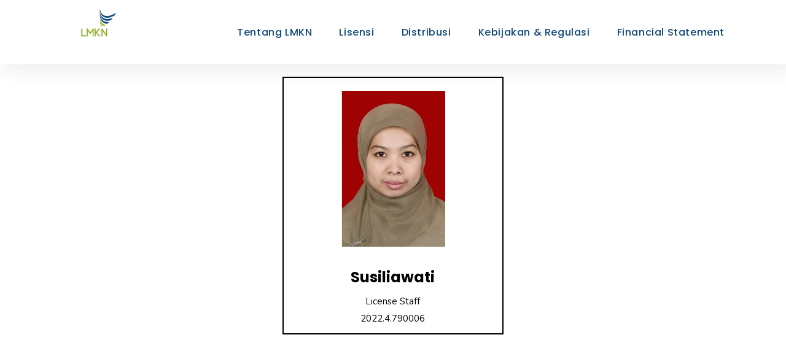

--- FILE ---
content_type: text/html; charset=UTF-8
request_url: https://www.lmkn.id/pelaksana-harian/susiliawati/
body_size: 18006
content:
<!doctype html>
<html lang="en-US">

<head>
	<meta name="viewport" content="width=device-width, initial-scale=1">
	<meta name="format-detection" content="telephone=no">
	<script>!function(e,c){e[c]=e[c]+(e[c]&&" ")+"quform-js"}(document.documentElement,"className");</script><meta name='robots' content='index, follow, max-image-preview:large, max-snippet:-1, max-video-preview:-1' />
	<style>img:is([sizes="auto" i], [sizes^="auto," i]) { contain-intrinsic-size: 3000px 1500px }</style>
	
	<!-- This site is optimized with the Yoast SEO plugin v26.0 - https://yoast.com/wordpress/plugins/seo/ -->
	<title>Susiliawati - LMKN</title>
	<link rel="canonical" href="https://www.lmkn.id/pelaksana-harian/susiliawati/" />
	<meta property="og:locale" content="en_US" />
	<meta property="og:type" content="article" />
	<meta property="og:title" content="Susiliawati - LMKN" />
	<meta property="og:description" content="Susiliawati License Staff2022.4.790006" />
	<meta property="og:url" content="https://www.lmkn.id/pelaksana-harian/susiliawati/" />
	<meta property="og:site_name" content="LMKN" />
	<meta property="article:modified_time" content="2022-04-21T02:40:17+00:00" />
	<meta property="og:image" content="https://www.lmkn.id/wp-content/uploads/2022/04/Susi.png" />
	<meta name="twitter:card" content="summary_large_image" />
	<script type="application/ld+json" class="yoast-schema-graph">{"@context":"https://schema.org","@graph":[{"@type":"WebPage","@id":"https://www.lmkn.id/pelaksana-harian/susiliawati/","url":"https://www.lmkn.id/pelaksana-harian/susiliawati/","name":"Susiliawati - LMKN","isPartOf":{"@id":"https://www.lmkn.id/#website"},"primaryImageOfPage":{"@id":"https://www.lmkn.id/pelaksana-harian/susiliawati/#primaryimage"},"image":{"@id":"https://www.lmkn.id/pelaksana-harian/susiliawati/#primaryimage"},"thumbnailUrl":"https://www.lmkn.id/wp-content/uploads/2022/04/Susi.png","datePublished":"2022-04-21T02:20:00+00:00","dateModified":"2022-04-21T02:40:17+00:00","breadcrumb":{"@id":"https://www.lmkn.id/pelaksana-harian/susiliawati/#breadcrumb"},"inLanguage":"en-US","potentialAction":[{"@type":"ReadAction","target":["https://www.lmkn.id/pelaksana-harian/susiliawati/"]}]},{"@type":"ImageObject","inLanguage":"en-US","@id":"https://www.lmkn.id/pelaksana-harian/susiliawati/#primaryimage","url":"https://www.lmkn.id/wp-content/uploads/2022/04/Susi.png","contentUrl":"https://www.lmkn.id/wp-content/uploads/2022/04/Susi.png","width":170,"height":256},{"@type":"BreadcrumbList","@id":"https://www.lmkn.id/pelaksana-harian/susiliawati/#breadcrumb","itemListElement":[{"@type":"ListItem","position":1,"name":"Home","item":"https://www.lmkn.id/"},{"@type":"ListItem","position":2,"name":"Pelaksana Harian","item":"https://www.lmkn.id/pelaksana-harian/"},{"@type":"ListItem","position":3,"name":"Susiliawati"}]},{"@type":"WebSite","@id":"https://www.lmkn.id/#website","url":"https://www.lmkn.id/","name":"LMKN","description":"Lembaga Manajemen Kolektif Nasional","potentialAction":[{"@type":"SearchAction","target":{"@type":"EntryPoint","urlTemplate":"https://www.lmkn.id/?s={search_term_string}"},"query-input":{"@type":"PropertyValueSpecification","valueRequired":true,"valueName":"search_term_string"}}],"inLanguage":"en-US"}]}</script>
	<!-- / Yoast SEO plugin. -->


<link rel='dns-prefetch' href='//fonts.googleapis.com' />
<link rel='preconnect' href='https://fonts.gstatic.com' crossorigin />
<link rel="alternate" type="application/rss+xml" title="LMKN &raquo; Feed" href="https://www.lmkn.id/feed/" />
<link rel="alternate" type="application/rss+xml" title="LMKN &raquo; Comments Feed" href="https://www.lmkn.id/comments/feed/" />
<script type="text/javascript">
/* <![CDATA[ */
window._wpemojiSettings = {"baseUrl":"https:\/\/s.w.org\/images\/core\/emoji\/16.0.1\/72x72\/","ext":".png","svgUrl":"https:\/\/s.w.org\/images\/core\/emoji\/16.0.1\/svg\/","svgExt":".svg","source":{"concatemoji":"https:\/\/www.lmkn.id\/includes\/js\/wp-emoji-release.min.js?ver=6.8.3"}};
/*! This file is auto-generated */
!function(s,n){var o,i,e;function c(e){try{var t={supportTests:e,timestamp:(new Date).valueOf()};sessionStorage.setItem(o,JSON.stringify(t))}catch(e){}}function p(e,t,n){e.clearRect(0,0,e.canvas.width,e.canvas.height),e.fillText(t,0,0);var t=new Uint32Array(e.getImageData(0,0,e.canvas.width,e.canvas.height).data),a=(e.clearRect(0,0,e.canvas.width,e.canvas.height),e.fillText(n,0,0),new Uint32Array(e.getImageData(0,0,e.canvas.width,e.canvas.height).data));return t.every(function(e,t){return e===a[t]})}function u(e,t){e.clearRect(0,0,e.canvas.width,e.canvas.height),e.fillText(t,0,0);for(var n=e.getImageData(16,16,1,1),a=0;a<n.data.length;a++)if(0!==n.data[a])return!1;return!0}function f(e,t,n,a){switch(t){case"flag":return n(e,"\ud83c\udff3\ufe0f\u200d\u26a7\ufe0f","\ud83c\udff3\ufe0f\u200b\u26a7\ufe0f")?!1:!n(e,"\ud83c\udde8\ud83c\uddf6","\ud83c\udde8\u200b\ud83c\uddf6")&&!n(e,"\ud83c\udff4\udb40\udc67\udb40\udc62\udb40\udc65\udb40\udc6e\udb40\udc67\udb40\udc7f","\ud83c\udff4\u200b\udb40\udc67\u200b\udb40\udc62\u200b\udb40\udc65\u200b\udb40\udc6e\u200b\udb40\udc67\u200b\udb40\udc7f");case"emoji":return!a(e,"\ud83e\udedf")}return!1}function g(e,t,n,a){var r="undefined"!=typeof WorkerGlobalScope&&self instanceof WorkerGlobalScope?new OffscreenCanvas(300,150):s.createElement("canvas"),o=r.getContext("2d",{willReadFrequently:!0}),i=(o.textBaseline="top",o.font="600 32px Arial",{});return e.forEach(function(e){i[e]=t(o,e,n,a)}),i}function t(e){var t=s.createElement("script");t.src=e,t.defer=!0,s.head.appendChild(t)}"undefined"!=typeof Promise&&(o="wpEmojiSettingsSupports",i=["flag","emoji"],n.supports={everything:!0,everythingExceptFlag:!0},e=new Promise(function(e){s.addEventListener("DOMContentLoaded",e,{once:!0})}),new Promise(function(t){var n=function(){try{var e=JSON.parse(sessionStorage.getItem(o));if("object"==typeof e&&"number"==typeof e.timestamp&&(new Date).valueOf()<e.timestamp+604800&&"object"==typeof e.supportTests)return e.supportTests}catch(e){}return null}();if(!n){if("undefined"!=typeof Worker&&"undefined"!=typeof OffscreenCanvas&&"undefined"!=typeof URL&&URL.createObjectURL&&"undefined"!=typeof Blob)try{var e="postMessage("+g.toString()+"("+[JSON.stringify(i),f.toString(),p.toString(),u.toString()].join(",")+"));",a=new Blob([e],{type:"text/javascript"}),r=new Worker(URL.createObjectURL(a),{name:"wpTestEmojiSupports"});return void(r.onmessage=function(e){c(n=e.data),r.terminate(),t(n)})}catch(e){}c(n=g(i,f,p,u))}t(n)}).then(function(e){for(var t in e)n.supports[t]=e[t],n.supports.everything=n.supports.everything&&n.supports[t],"flag"!==t&&(n.supports.everythingExceptFlag=n.supports.everythingExceptFlag&&n.supports[t]);n.supports.everythingExceptFlag=n.supports.everythingExceptFlag&&!n.supports.flag,n.DOMReady=!1,n.readyCallback=function(){n.DOMReady=!0}}).then(function(){return e}).then(function(){var e;n.supports.everything||(n.readyCallback(),(e=n.source||{}).concatemoji?t(e.concatemoji):e.wpemoji&&e.twemoji&&(t(e.twemoji),t(e.wpemoji)))}))}((window,document),window._wpemojiSettings);
/* ]]> */
</script>
<link rel='stylesheet' id='premium-addons-css' href='https://www.lmkn.id/apps/premium-addons-for-elementor/assets/frontend/min-css/premium-addons.min.css?ver=4.11.29' type='text/css' media='all' />
<style id='wp-emoji-styles-inline-css' type='text/css'>

	img.wp-smiley, img.emoji {
		display: inline !important;
		border: none !important;
		box-shadow: none !important;
		height: 1em !important;
		width: 1em !important;
		margin: 0 0.07em !important;
		vertical-align: -0.1em !important;
		background: none !important;
		padding: 0 !important;
	}
</style>
<style id='classic-theme-styles-inline-css' type='text/css'>
/*! This file is auto-generated */
.wp-block-button__link{color:#fff;background-color:#32373c;border-radius:9999px;box-shadow:none;text-decoration:none;padding:calc(.667em + 2px) calc(1.333em + 2px);font-size:1.125em}.wp-block-file__button{background:#32373c;color:#fff;text-decoration:none}
</style>
<style id='pdfemb-pdf-embedder-viewer-style-inline-css' type='text/css'>
.wp-block-pdfemb-pdf-embedder-viewer{max-width:none}

</style>
<style id='filebird-block-filebird-gallery-style-inline-css' type='text/css'>
ul.filebird-block-filebird-gallery{margin:auto!important;padding:0!important;width:100%}ul.filebird-block-filebird-gallery.layout-grid{display:grid;grid-gap:20px;align-items:stretch;grid-template-columns:repeat(var(--columns),1fr);justify-items:stretch}ul.filebird-block-filebird-gallery.layout-grid li img{border:1px solid #ccc;box-shadow:2px 2px 6px 0 rgba(0,0,0,.3);height:100%;max-width:100%;-o-object-fit:cover;object-fit:cover;width:100%}ul.filebird-block-filebird-gallery.layout-masonry{-moz-column-count:var(--columns);-moz-column-gap:var(--space);column-gap:var(--space);-moz-column-width:var(--min-width);columns:var(--min-width) var(--columns);display:block;overflow:auto}ul.filebird-block-filebird-gallery.layout-masonry li{margin-bottom:var(--space)}ul.filebird-block-filebird-gallery li{list-style:none}ul.filebird-block-filebird-gallery li figure{height:100%;margin:0;padding:0;position:relative;width:100%}ul.filebird-block-filebird-gallery li figure figcaption{background:linear-gradient(0deg,rgba(0,0,0,.7),rgba(0,0,0,.3) 70%,transparent);bottom:0;box-sizing:border-box;color:#fff;font-size:.8em;margin:0;max-height:100%;overflow:auto;padding:3em .77em .7em;position:absolute;text-align:center;width:100%;z-index:2}ul.filebird-block-filebird-gallery li figure figcaption a{color:inherit}

</style>
<link rel='stylesheet' id='radiantthemes-block-css' href='https://www.lmkn.id/assets/themes/lmkn/assets/css/radiantthemes-blocks.css?ver=1768789164' type='text/css' media='all' />
<style id='global-styles-inline-css' type='text/css'>
:root{--wp--preset--aspect-ratio--square: 1;--wp--preset--aspect-ratio--4-3: 4/3;--wp--preset--aspect-ratio--3-4: 3/4;--wp--preset--aspect-ratio--3-2: 3/2;--wp--preset--aspect-ratio--2-3: 2/3;--wp--preset--aspect-ratio--16-9: 16/9;--wp--preset--aspect-ratio--9-16: 9/16;--wp--preset--color--black: #000000;--wp--preset--color--cyan-bluish-gray: #abb8c3;--wp--preset--color--white: #ffffff;--wp--preset--color--pale-pink: #f78da7;--wp--preset--color--vivid-red: #cf2e2e;--wp--preset--color--luminous-vivid-orange: #ff6900;--wp--preset--color--luminous-vivid-amber: #fcb900;--wp--preset--color--light-green-cyan: #7bdcb5;--wp--preset--color--vivid-green-cyan: #00d084;--wp--preset--color--pale-cyan-blue: #8ed1fc;--wp--preset--color--vivid-cyan-blue: #0693e3;--wp--preset--color--vivid-purple: #9b51e0;--wp--preset--gradient--vivid-cyan-blue-to-vivid-purple: linear-gradient(135deg,rgba(6,147,227,1) 0%,rgb(155,81,224) 100%);--wp--preset--gradient--light-green-cyan-to-vivid-green-cyan: linear-gradient(135deg,rgb(122,220,180) 0%,rgb(0,208,130) 100%);--wp--preset--gradient--luminous-vivid-amber-to-luminous-vivid-orange: linear-gradient(135deg,rgba(252,185,0,1) 0%,rgba(255,105,0,1) 100%);--wp--preset--gradient--luminous-vivid-orange-to-vivid-red: linear-gradient(135deg,rgba(255,105,0,1) 0%,rgb(207,46,46) 100%);--wp--preset--gradient--very-light-gray-to-cyan-bluish-gray: linear-gradient(135deg,rgb(238,238,238) 0%,rgb(169,184,195) 100%);--wp--preset--gradient--cool-to-warm-spectrum: linear-gradient(135deg,rgb(74,234,220) 0%,rgb(151,120,209) 20%,rgb(207,42,186) 40%,rgb(238,44,130) 60%,rgb(251,105,98) 80%,rgb(254,248,76) 100%);--wp--preset--gradient--blush-light-purple: linear-gradient(135deg,rgb(255,206,236) 0%,rgb(152,150,240) 100%);--wp--preset--gradient--blush-bordeaux: linear-gradient(135deg,rgb(254,205,165) 0%,rgb(254,45,45) 50%,rgb(107,0,62) 100%);--wp--preset--gradient--luminous-dusk: linear-gradient(135deg,rgb(255,203,112) 0%,rgb(199,81,192) 50%,rgb(65,88,208) 100%);--wp--preset--gradient--pale-ocean: linear-gradient(135deg,rgb(255,245,203) 0%,rgb(182,227,212) 50%,rgb(51,167,181) 100%);--wp--preset--gradient--electric-grass: linear-gradient(135deg,rgb(202,248,128) 0%,rgb(113,206,126) 100%);--wp--preset--gradient--midnight: linear-gradient(135deg,rgb(2,3,129) 0%,rgb(40,116,252) 100%);--wp--preset--font-size--small: 13px;--wp--preset--font-size--medium: 20px;--wp--preset--font-size--large: 36px;--wp--preset--font-size--x-large: 42px;--wp--preset--spacing--20: 0.44rem;--wp--preset--spacing--30: 0.67rem;--wp--preset--spacing--40: 1rem;--wp--preset--spacing--50: 1.5rem;--wp--preset--spacing--60: 2.25rem;--wp--preset--spacing--70: 3.38rem;--wp--preset--spacing--80: 5.06rem;--wp--preset--shadow--natural: 6px 6px 9px rgba(0, 0, 0, 0.2);--wp--preset--shadow--deep: 12px 12px 50px rgba(0, 0, 0, 0.4);--wp--preset--shadow--sharp: 6px 6px 0px rgba(0, 0, 0, 0.2);--wp--preset--shadow--outlined: 6px 6px 0px -3px rgba(255, 255, 255, 1), 6px 6px rgba(0, 0, 0, 1);--wp--preset--shadow--crisp: 6px 6px 0px rgba(0, 0, 0, 1);}:where(.is-layout-flex){gap: 0.5em;}:where(.is-layout-grid){gap: 0.5em;}body .is-layout-flex{display: flex;}.is-layout-flex{flex-wrap: wrap;align-items: center;}.is-layout-flex > :is(*, div){margin: 0;}body .is-layout-grid{display: grid;}.is-layout-grid > :is(*, div){margin: 0;}:where(.wp-block-columns.is-layout-flex){gap: 2em;}:where(.wp-block-columns.is-layout-grid){gap: 2em;}:where(.wp-block-post-template.is-layout-flex){gap: 1.25em;}:where(.wp-block-post-template.is-layout-grid){gap: 1.25em;}.has-black-color{color: var(--wp--preset--color--black) !important;}.has-cyan-bluish-gray-color{color: var(--wp--preset--color--cyan-bluish-gray) !important;}.has-white-color{color: var(--wp--preset--color--white) !important;}.has-pale-pink-color{color: var(--wp--preset--color--pale-pink) !important;}.has-vivid-red-color{color: var(--wp--preset--color--vivid-red) !important;}.has-luminous-vivid-orange-color{color: var(--wp--preset--color--luminous-vivid-orange) !important;}.has-luminous-vivid-amber-color{color: var(--wp--preset--color--luminous-vivid-amber) !important;}.has-light-green-cyan-color{color: var(--wp--preset--color--light-green-cyan) !important;}.has-vivid-green-cyan-color{color: var(--wp--preset--color--vivid-green-cyan) !important;}.has-pale-cyan-blue-color{color: var(--wp--preset--color--pale-cyan-blue) !important;}.has-vivid-cyan-blue-color{color: var(--wp--preset--color--vivid-cyan-blue) !important;}.has-vivid-purple-color{color: var(--wp--preset--color--vivid-purple) !important;}.has-black-background-color{background-color: var(--wp--preset--color--black) !important;}.has-cyan-bluish-gray-background-color{background-color: var(--wp--preset--color--cyan-bluish-gray) !important;}.has-white-background-color{background-color: var(--wp--preset--color--white) !important;}.has-pale-pink-background-color{background-color: var(--wp--preset--color--pale-pink) !important;}.has-vivid-red-background-color{background-color: var(--wp--preset--color--vivid-red) !important;}.has-luminous-vivid-orange-background-color{background-color: var(--wp--preset--color--luminous-vivid-orange) !important;}.has-luminous-vivid-amber-background-color{background-color: var(--wp--preset--color--luminous-vivid-amber) !important;}.has-light-green-cyan-background-color{background-color: var(--wp--preset--color--light-green-cyan) !important;}.has-vivid-green-cyan-background-color{background-color: var(--wp--preset--color--vivid-green-cyan) !important;}.has-pale-cyan-blue-background-color{background-color: var(--wp--preset--color--pale-cyan-blue) !important;}.has-vivid-cyan-blue-background-color{background-color: var(--wp--preset--color--vivid-cyan-blue) !important;}.has-vivid-purple-background-color{background-color: var(--wp--preset--color--vivid-purple) !important;}.has-black-border-color{border-color: var(--wp--preset--color--black) !important;}.has-cyan-bluish-gray-border-color{border-color: var(--wp--preset--color--cyan-bluish-gray) !important;}.has-white-border-color{border-color: var(--wp--preset--color--white) !important;}.has-pale-pink-border-color{border-color: var(--wp--preset--color--pale-pink) !important;}.has-vivid-red-border-color{border-color: var(--wp--preset--color--vivid-red) !important;}.has-luminous-vivid-orange-border-color{border-color: var(--wp--preset--color--luminous-vivid-orange) !important;}.has-luminous-vivid-amber-border-color{border-color: var(--wp--preset--color--luminous-vivid-amber) !important;}.has-light-green-cyan-border-color{border-color: var(--wp--preset--color--light-green-cyan) !important;}.has-vivid-green-cyan-border-color{border-color: var(--wp--preset--color--vivid-green-cyan) !important;}.has-pale-cyan-blue-border-color{border-color: var(--wp--preset--color--pale-cyan-blue) !important;}.has-vivid-cyan-blue-border-color{border-color: var(--wp--preset--color--vivid-cyan-blue) !important;}.has-vivid-purple-border-color{border-color: var(--wp--preset--color--vivid-purple) !important;}.has-vivid-cyan-blue-to-vivid-purple-gradient-background{background: var(--wp--preset--gradient--vivid-cyan-blue-to-vivid-purple) !important;}.has-light-green-cyan-to-vivid-green-cyan-gradient-background{background: var(--wp--preset--gradient--light-green-cyan-to-vivid-green-cyan) !important;}.has-luminous-vivid-amber-to-luminous-vivid-orange-gradient-background{background: var(--wp--preset--gradient--luminous-vivid-amber-to-luminous-vivid-orange) !important;}.has-luminous-vivid-orange-to-vivid-red-gradient-background{background: var(--wp--preset--gradient--luminous-vivid-orange-to-vivid-red) !important;}.has-very-light-gray-to-cyan-bluish-gray-gradient-background{background: var(--wp--preset--gradient--very-light-gray-to-cyan-bluish-gray) !important;}.has-cool-to-warm-spectrum-gradient-background{background: var(--wp--preset--gradient--cool-to-warm-spectrum) !important;}.has-blush-light-purple-gradient-background{background: var(--wp--preset--gradient--blush-light-purple) !important;}.has-blush-bordeaux-gradient-background{background: var(--wp--preset--gradient--blush-bordeaux) !important;}.has-luminous-dusk-gradient-background{background: var(--wp--preset--gradient--luminous-dusk) !important;}.has-pale-ocean-gradient-background{background: var(--wp--preset--gradient--pale-ocean) !important;}.has-electric-grass-gradient-background{background: var(--wp--preset--gradient--electric-grass) !important;}.has-midnight-gradient-background{background: var(--wp--preset--gradient--midnight) !important;}.has-small-font-size{font-size: var(--wp--preset--font-size--small) !important;}.has-medium-font-size{font-size: var(--wp--preset--font-size--medium) !important;}.has-large-font-size{font-size: var(--wp--preset--font-size--large) !important;}.has-x-large-font-size{font-size: var(--wp--preset--font-size--x-large) !important;}
:where(.wp-block-post-template.is-layout-flex){gap: 1.25em;}:where(.wp-block-post-template.is-layout-grid){gap: 1.25em;}
:where(.wp-block-columns.is-layout-flex){gap: 2em;}:where(.wp-block-columns.is-layout-grid){gap: 2em;}
:root :where(.wp-block-pullquote){font-size: 1.5em;line-height: 1.6;}
</style>
<link rel='stylesheet' id='acft-gf-css' href='https://fonts.googleapis.com/css?family=%22Arial+Black%22%2C+Gadget%2C+sans-serif&#038;ver=6.8.3' type='text/css' media='all' />
<link rel='stylesheet' id='contact-form-7-css' href='https://www.lmkn.id/apps/contact-form-7/includes/css/styles.css?ver=6.1.4' type='text/css' media='all' />
<link rel='stylesheet' id='radiantthemeswidget-css' href='https://www.lmkn.id/wp-content/uploads/radiantthemeswidget.css?ver=6.8.3' type='text/css' media='all' />
<link rel='stylesheet' id='rs-plugin-settings-css' href='https://www.lmkn.id/apps/revslider/public/assets/css/rs6.css?ver=6.3.9' type='text/css' media='all' />
<style id='rs-plugin-settings-inline-css' type='text/css'>
#rs-demo-id {}
</style>
<link rel='stylesheet' id='woocommerce-layout-css' href='https://www.lmkn.id/modules/shop/assets/css/woocommerce-layout.css?ver=10.4.3' type='text/css' media='all' />
<link rel='stylesheet' id='woocommerce-smallscreen-css' href='https://www.lmkn.id/modules/shop/assets/css/woocommerce-smallscreen.css?ver=10.4.3' type='text/css' media='only screen and (max-width: 768px)' />
<link rel='stylesheet' id='woocommerce-general-css' href='https://www.lmkn.id/modules/shop/assets/css/woocommerce.css?ver=10.4.3' type='text/css' media='all' />
<style id='woocommerce-inline-inline-css' type='text/css'>
.woocommerce form .form-row .required { visibility: visible; }
</style>
<link rel='stylesheet' id='quform-css' href='https://www.lmkn.id/apps/quform/cache/quform.css?ver=1740984943' type='text/css' media='all' />
<link rel='stylesheet' id='eae-css-css' href='https://www.lmkn.id/apps/addon-elements-for-elementor-page-builder/assets/css/eae.min.css?ver=1.14.1' type='text/css' media='all' />
<link rel='stylesheet' id='eae-peel-css-css' href='https://www.lmkn.id/apps/addon-elements-for-elementor-page-builder/assets/lib/peel/peel.css?ver=1.14.1' type='text/css' media='all' />
<link rel='stylesheet' id='font-awesome-4-shim-css' href='https://www.lmkn.id/apps/elementor/assets/lib/font-awesome/css/v4-shims.min.css?ver=1.0' type='text/css' media='all' />
<link rel='stylesheet' id='font-awesome-5-all-css' href='https://www.lmkn.id/apps/elementor/assets/lib/font-awesome/css/all.min.css?ver=4.11.29' type='text/css' media='all' />
<link rel='stylesheet' id='vegas-css-css' href='https://www.lmkn.id/apps/addon-elements-for-elementor-page-builder/assets/lib/vegas/vegas.min.css?ver=2.4.0' type='text/css' media='all' />
<link rel='stylesheet' id='qi-addons-for-elementor-grid-style-css' href='https://www.lmkn.id/apps/qi-addons-for-elementor/assets/css/grid.min.css?ver=1.9.3' type='text/css' media='all' />
<link rel='stylesheet' id='qi-addons-for-elementor-helper-parts-style-css' href='https://www.lmkn.id/apps/qi-addons-for-elementor/assets/css/helper-parts.min.css?ver=1.9.3' type='text/css' media='all' />
<link rel='stylesheet' id='qi-addons-for-elementor-style-css' href='https://www.lmkn.id/apps/qi-addons-for-elementor/assets/css/main.min.css?ver=1.9.3' type='text/css' media='all' />
<link rel='stylesheet' id='radiantthemes-all-css' href='https://www.lmkn.id/assets/themes/lmkn/assets/css/radiantthemes-all.min.css?ver=1768789164' type='text/css' media='all' />
<link rel='stylesheet' id='radiantthemes-custom-css' href='https://www.lmkn.id/assets/themes/lmkn/assets/css/radiantthemes-custom.css?ver=1768789164' type='text/css' media='all' />
<link rel='stylesheet' id='radiantthemes-animate-css' href='https://www.lmkn.id/assets/themes/lmkn/assets/css/animate.min.css?ver=1768789164' type='text/css' media='all' />
<link rel='stylesheet' id='radiantthemes-style-css' href='https://www.lmkn.id/assets/themes/lmkn/lmkn.css?ver=1768789164' type='text/css' media='all' />
<link rel='stylesheet' id='radiantthemes-user-custom-css' href='https://www.lmkn.id/assets/themes/lmkn/assets/css/radiantthemes-user-custom.css?ver=1768789164' type='text/css' media='all' />
<link rel='stylesheet' id='radiantthemes-dynamic-css' href='https://www.lmkn.id/assets/themes/lmkn/assets/css/radiantthemes-dynamic.css?ver=1768789164' type='text/css' media='all' />
<link rel='stylesheet' id='tablepress-default-css' href='https://www.lmkn.id/apps/tablepress/css/build/default.css?ver=3.0.4' type='text/css' media='all' />
<link rel='stylesheet' id='swiper-css' href='https://www.lmkn.id/apps/qi-addons-for-elementor/assets/plugins/swiper/8.4.5/swiper.min.css?ver=8.4.5' type='text/css' media='all' />
<link rel='stylesheet' id='elementor-icons-css' href='https://www.lmkn.id/apps/elementor/assets/lib/eicons/css/elementor-icons.min.css?ver=5.44.0' type='text/css' media='all' />
<link rel='stylesheet' id='elementor-frontend-css' href='https://www.lmkn.id/apps/elementor/assets/css/frontend.min.css?ver=3.32.3' type='text/css' media='all' />
<link rel='stylesheet' id='elementor-post-6-css' href='https://www.lmkn.id/wp-content/uploads/elementor/css/post-6.css?ver=1767822209' type='text/css' media='all' />
<link rel='stylesheet' id='elementor-pro-css' href='https://www.lmkn.id/apps/elementor-pro/assets/css/frontend.min.css?ver=3.23.3' type='text/css' media='all' />
<link rel='stylesheet' id='radiantthemes-swiper-css-css' href='https://www.lmkn.id/apps/radiantthemes-addons/assets/css/swiper.min.css?ver=1768789164' type='text/css' media='all' />
<link rel='stylesheet' id='radiantthemes-addons-core-css' href='https://www.lmkn.id/apps/radiantthemes-addons/assets/css/radiantthemes-addons-core.css?ver=1768789164' type='text/css' media='all' />
<link rel='stylesheet' id='radiantthemes-addons-custom-css' href='https://www.lmkn.id/apps/radiantthemes-addons/assets/css/radiantthemes-addons-custom.css?ver=1768789164' type='text/css' media='all' />
<link rel='stylesheet' id='widget-image-box-css' href='https://www.lmkn.id/apps/elementor/assets/css/widget-image-box.min.css?ver=3.32.3' type='text/css' media='all' />
<link rel='stylesheet' id='elementor-post-43365-css' href='https://www.lmkn.id/wp-content/uploads/elementor/css/post-43365.css?ver=1767902086' type='text/css' media='all' />
<link rel='stylesheet' id='ekit-widget-styles-css' href='https://www.lmkn.id/apps/elementskit-lite/widgets/init/assets/css/widget-styles.css?ver=3.6.1' type='text/css' media='all' />
<link rel='stylesheet' id='ekit-responsive-css' href='https://www.lmkn.id/apps/elementskit-lite/widgets/init/assets/css/responsive.css?ver=3.6.1' type='text/css' media='all' />
<link rel='stylesheet' id='eael-general-css' href='https://www.lmkn.id/apps/essential-addons-for-elementor-lite/assets/front-end/css/view/general.min.css?ver=6.2.2' type='text/css' media='all' />
<link rel="preload" as="style" href="https://fonts.googleapis.com/css?family=Nunito:400,700%7CPoppins:600,700,500&#038;display=swap&#038;ver=1626839020" /><link rel="stylesheet" href="https://fonts.googleapis.com/css?family=Nunito:400,700%7CPoppins:600,700,500&#038;display=swap&#038;ver=1626839020" media="print" onload="this.media='all'"><noscript><link rel="stylesheet" href="https://fonts.googleapis.com/css?family=Nunito:400,700%7CPoppins:600,700,500&#038;display=swap&#038;ver=1626839020" /></noscript><link rel='stylesheet' id='elementor-gf-local-roboto-css' href='https://www.lmkn.id/wp-content/uploads/elementor/google-fonts/css/roboto.css?ver=1744788701' type='text/css' media='all' />
<link rel='stylesheet' id='elementor-gf-local-robotoslab-css' href='https://www.lmkn.id/wp-content/uploads/elementor/google-fonts/css/robotoslab.css?ver=1744788347' type='text/css' media='all' />
<script type="text/javascript" src="https://www.lmkn.id/includes/js/jquery/jquery.min.js?ver=3.7.1" id="jquery-core-js"></script>
<script type="text/javascript" src="https://www.lmkn.id/includes/js/jquery/jquery-migrate.min.js?ver=3.4.1" id="jquery-migrate-js"></script>
<script type="text/javascript" src="https://www.lmkn.id/modules/shop/assets/js/jquery-blockui/jquery.blockUI.min.js?ver=2.7.0-wc.10.4.3" id="wc-jquery-blockui-js" defer="defer" data-wp-strategy="defer"></script>
<script type="text/javascript" src="https://www.lmkn.id/modules/shop/assets/js/js-cookie/js.cookie.min.js?ver=2.1.4-wc.10.4.3" id="wc-js-cookie-js" defer="defer" data-wp-strategy="defer"></script>
<script type="text/javascript" id="woocommerce-js-extra">
/* <![CDATA[ */
var woocommerce_params = {"ajax_url":"\/epic\/admin-ajax.php","wc_ajax_url":"\/?wc-ajax=%%endpoint%%","i18n_password_show":"Show password","i18n_password_hide":"Hide password"};
/* ]]> */
</script>
<script type="text/javascript" src="https://www.lmkn.id/modules/shop/assets/js/frontend/woocommerce.min.js?ver=10.4.3" id="woocommerce-js" defer="defer" data-wp-strategy="defer"></script>
<script type="text/javascript" src="https://www.lmkn.id/apps/addon-elements-for-elementor-page-builder/assets/js/iconHelper.js?ver=1.0" id="eae-iconHelper-js"></script>
<link rel="https://api.w.org/" href="https://www.lmkn.id/wp-json/" /><link rel="alternate" title="JSON" type="application/json" href="https://www.lmkn.id/wp-json/wp/v2/pages/43365" /><link rel="EditURI" type="application/rsd+xml" title="RSD" href="https://www.lmkn.id/xmlrpc.php?rsd" />
<link rel='shortlink' href='https://www.lmkn.id/?p=43365' />
<link rel="alternate" title="oEmbed (JSON)" type="application/json+oembed" href="https://www.lmkn.id/wp-json/oembed/1.0/embed?url=https%3A%2F%2Fwww.lmkn.id%2Fpelaksana-harian%2Fsusiliawati%2F" />
<link rel="alternate" title="oEmbed (XML)" type="text/xml+oembed" href="https://www.lmkn.id/wp-json/oembed/1.0/embed?url=https%3A%2F%2Fwww.lmkn.id%2Fpelaksana-harian%2Fsusiliawati%2F&#038;format=xml" />
<style type='text/css'> .ae_data .elementor-editor-element-setting {
            display:none !important;
            }
            </style>
<link rel='stylesheet' id='42672-css' href='//www.lmkn.id/wp-content/uploads/custom-css-js/42672.css?v=5518' type="text/css" media='all' />
<style  type="text/css">.radiantthemes-button > .radiantthemes-button-main, .gdpr-notice .btn, .shop_single > .summary form.cart .button, .shop_single #review_form #respond input[type="submit"], .woocommerce button.button[name="apply_coupon"], .woocommerce button.button[name="update_cart"], .woocommerce button.button[name="update_cart"]:disabled, .woocommerce-cart .wc-proceed-to-checkout a.checkout-button, .woocommerce form.checkout_coupon .form-row .button, .woocommerce #payment #place_order, .woocommerce .return-to-shop .button, .woocommerce form .form-row input.button, .woocommerce table.shop_table.wishlist_table > tbody > tr > td.product-add-to-cart a, .widget-area > .widget.widget_price_filter .button, .post.style-default .entry-main .entry-extra .entry-extra-item .post-read-more .btn span, .page.style-default .entry-main .entry-extra .entry-extra-item .post-read-more .btn span, .tribe_events.style-default .entry-main .entry-extra .entry-extra-item .post-read-more .btn span, .testimonial.style-default .entry-main .entry-extra .entry-extra-item .post-read-more .btn span, .team.style-default .entry-main .entry-extra .entry-extra-item .post-read-more .btn span, .portfolio.style-default .entry-main .entry-extra .entry-extra-item .post-read-more .btn span, .case-studies.style-default .entry-main .entry-extra .entry-extra-item .post-read-more .btn span, .client.style-default .entry-main .entry-extra .entry-extra-item .post-read-more .btn span, .product.style-default .entry-main .entry-extra .entry-extra-item .post-read-more .btn span, .comments-area .comment-form > p button[type="submit"], .comments-area .comment-form > p button[type="reset"], .wraper_error_main.style-one .error_main .btn, .wraper_error_main.style-two .error_main .btn, .wraper_error_main.style-three .error_main_item .btn, .wraper_error_main.style-four .error_main .btn, .btn {  border-radius:4px 4px 4px 4px !important ; }
		.wraper_comingsoon_main.style-one {
			background-color:#f7f7f7;
			background-repeat:repeat;
			background-size: cover;
			background-position:center center;
			background-image: url(https://www.lmkn.id/wp-content/uploads/2020/11/coming-soon-2.jpg);
		}</style><!-- Analytics by WP Statistics - https://wp-statistics.com -->
	<noscript><style>.woocommerce-product-gallery{ opacity: 1 !important; }</style></noscript>
	
			<style>
				.e-con.e-parent:nth-of-type(n+4):not(.e-lazyloaded):not(.e-no-lazyload),
				.e-con.e-parent:nth-of-type(n+4):not(.e-lazyloaded):not(.e-no-lazyload) * {
					background-image: none !important;
				}
				@media screen and (max-height: 1024px) {
					.e-con.e-parent:nth-of-type(n+3):not(.e-lazyloaded):not(.e-no-lazyload),
					.e-con.e-parent:nth-of-type(n+3):not(.e-lazyloaded):not(.e-no-lazyload) * {
						background-image: none !important;
					}
				}
				@media screen and (max-height: 640px) {
					.e-con.e-parent:nth-of-type(n+2):not(.e-lazyloaded):not(.e-no-lazyload),
					.e-con.e-parent:nth-of-type(n+2):not(.e-lazyloaded):not(.e-no-lazyload) * {
						background-image: none !important;
					}
				}
			</style>
			
<link rel="icon" href="https://www.lmkn.id/wp-content/uploads/2021/02/cropped-logo-lmkn-32x32.png" sizes="32x32" />
<link rel="icon" href="https://www.lmkn.id/wp-content/uploads/2021/02/cropped-logo-lmkn-192x192.png" sizes="192x192" />
<link rel="apple-touch-icon" href="https://www.lmkn.id/wp-content/uploads/2021/02/cropped-logo-lmkn-180x180.png" />
<meta name="msapplication-TileImage" content="https://www.lmkn.id/wp-content/uploads/2021/02/cropped-logo-lmkn-270x270.png" />
<script type="text/javascript">function setREVStartSize(e){
			//window.requestAnimationFrame(function() {				 
				window.RSIW = window.RSIW===undefined ? window.innerWidth : window.RSIW;	
				window.RSIH = window.RSIH===undefined ? window.innerHeight : window.RSIH;	
				try {								
					var pw = document.getElementById(e.c).parentNode.offsetWidth,
						newh;
					pw = pw===0 || isNaN(pw) ? window.RSIW : pw;
					e.tabw = e.tabw===undefined ? 0 : parseInt(e.tabw);
					e.thumbw = e.thumbw===undefined ? 0 : parseInt(e.thumbw);
					e.tabh = e.tabh===undefined ? 0 : parseInt(e.tabh);
					e.thumbh = e.thumbh===undefined ? 0 : parseInt(e.thumbh);
					e.tabhide = e.tabhide===undefined ? 0 : parseInt(e.tabhide);
					e.thumbhide = e.thumbhide===undefined ? 0 : parseInt(e.thumbhide);
					e.mh = e.mh===undefined || e.mh=="" || e.mh==="auto" ? 0 : parseInt(e.mh,0);		
					if(e.layout==="fullscreen" || e.l==="fullscreen") 						
						newh = Math.max(e.mh,window.RSIH);					
					else{					
						e.gw = Array.isArray(e.gw) ? e.gw : [e.gw];
						for (var i in e.rl) if (e.gw[i]===undefined || e.gw[i]===0) e.gw[i] = e.gw[i-1];					
						e.gh = e.el===undefined || e.el==="" || (Array.isArray(e.el) && e.el.length==0)? e.gh : e.el;
						e.gh = Array.isArray(e.gh) ? e.gh : [e.gh];
						for (var i in e.rl) if (e.gh[i]===undefined || e.gh[i]===0) e.gh[i] = e.gh[i-1];
											
						var nl = new Array(e.rl.length),
							ix = 0,						
							sl;					
						e.tabw = e.tabhide>=pw ? 0 : e.tabw;
						e.thumbw = e.thumbhide>=pw ? 0 : e.thumbw;
						e.tabh = e.tabhide>=pw ? 0 : e.tabh;
						e.thumbh = e.thumbhide>=pw ? 0 : e.thumbh;					
						for (var i in e.rl) nl[i] = e.rl[i]<window.RSIW ? 0 : e.rl[i];
						sl = nl[0];									
						for (var i in nl) if (sl>nl[i] && nl[i]>0) { sl = nl[i]; ix=i;}															
						var m = pw>(e.gw[ix]+e.tabw+e.thumbw) ? 1 : (pw-(e.tabw+e.thumbw)) / (e.gw[ix]);					
						newh =  (e.gh[ix] * m) + (e.tabh + e.thumbh);
					}				
					if(window.rs_init_css===undefined) window.rs_init_css = document.head.appendChild(document.createElement("style"));					
					document.getElementById(e.c).height = newh+"px";
					window.rs_init_css.innerHTML += "#"+e.c+"_wrapper { height: "+newh+"px }";				
				} catch(e){
					console.log("Failure at Presize of Slider:" + e)
				}					   
			//});
		  };</script>
		<style type="text/css" id="wp-custom-css">
			#rt-mainMenu nav > ul > li.hover-active > a,#rt-mainMenu nav > ul > li .rt-dropdown-menu > li > a:active,#rt-mainMenu nav > ul > li .rt-dropdown-menu > li:active > a { color: #8BAD26; }

.elementor-nav-menu .current-menu-item > a, .elementor-nav-menu .current_page_item > a {
	color: #8BAD26;
}

		</style>
		<style id="softek_theme_option-dynamic-css" title="dynamic-css" class="redux-options-output">body{background-color:#ffffff;}body{font-family:Nunito;line-height:28px;letter-spacing:0px;font-weight:400;color:#696969;font-size:16px;}h1{font-family:Poppins;text-transform:capitalize;line-height:68px;letter-spacing:0px;font-weight:600;font-style:normal;color:#000000;font-size:50px;}h2{font-family:Poppins;text-transform:capitalize;line-height:60px;letter-spacing:0px;font-weight:700;font-style:normal;color:#0a0114;font-size:45px;}h3{font-family:Poppins;text-transform:capitalize;line-height:50px;letter-spacing:0px;font-weight:700;font-style:normal;color:#000000;font-size:36px;}h4{font-family:Poppins;text-transform:capitalize;line-height:34px;letter-spacing:0px;font-weight:600;font-style:normal;color:#000000;font-size:25px;}h5{font-family:Poppins;text-transform:capitalize;line-height:30px;letter-spacing:0px;font-weight:600;font-style:normal;color:#000000;font-size:20px;}h6{font-family:Poppins;text-transform:capitalize;line-height:32px;letter-spacing:0px;font-weight:600;font-style:normal;color:#104cba;font-size:18px;}body > .scrollup{background-color:#ffffff;}body > .scrollup{color:#191919;}.wraper_inner_banner{background-color:#f6f6f6;background-repeat:repeat;background-position:center center;background-image:url('https://www.lmkn.id/wp-content/uploads/2020/10/banner-1.jpg');background-size:cover;}.wraper_inner_banner_main{border-bottom-color:rgba(255,255,255,0.01);}.wraper_inner_banner_main > .container{padding-top:172px;padding-bottom:23px;}.inner_banner_main .title{font-family:Poppins;text-transform:capitalize;line-height:68px;font-weight:700;font-style:normal;color:#ffffff;font-size:50px;}.inner_banner_main .subtitle{font-family:Poppins;text-transform:capitalize;line-height:30px;font-weight:500;font-style:normal;color:#ffffff;font-size:20px;}.inner_banner_breadcrumb #crumbs{font-family:Nunito;text-transform:capitalize;line-height:28px;font-weight:400;font-style:normal;color:#FFFFFF;font-size:16px;}.wraper_inner_banner_breadcrumb > .container{padding-top:0px;padding-bottom:92px;}.radiantthemes-button > .radiantthemes-button-main, .gdpr-notice .btn, .shop_single > .summary form.cart .button, .shop_single #review_form #respond input[type=submit], .woocommerce button.button[name=apply_coupon], .woocommerce button.button[name=update_cart], .woocommerce button.button[name=update_cart]:disabled, .woocommerce-cart .wc-proceed-to-checkout a.checkout-button, .woocommerce form.checkout_coupon .form-row .button, .woocommerce #payment #place_order, .woocommerce .return-to-shop .button, .woocommerce form .form-row input.button, .woocommerce table.shop_table.wishlist_table > tbody > tr > td.product-add-to-cart a, .widget-area > .widget.widget_price_filter .button, .post.style-default .entry-main .entry-extra .entry-extra-item .post-read-more .btn span, .page.style-default .entry-main .entry-extra .entry-extra-item .post-read-more .btn span, .tribe_events.style-default .entry-main .entry-extra .entry-extra-item .post-read-more .btn span, .testimonial.style-default .entry-main .entry-extra .entry-extra-item .post-read-more .btn span, .team.style-default .entry-main .entry-extra .entry-extra-item .post-read-more .btn span, .portfolio.style-default .entry-main .entry-extra .entry-extra-item .post-read-more .btn span, .case-studies.style-default .entry-main .entry-extra .entry-extra-item .post-read-more .btn span, .client.style-default .entry-main .entry-extra .entry-extra-item .post-read-more .btn span, .product.style-default .entry-main .entry-extra .entry-extra-item .post-read-more .btn span, .post.style-default .entry-main .entry-extra .entry-extra-item .post-read-more .btn:before, .page.style-default .entry-main .entry-extra .entry-extra-item .post-read-more .btn:before, .tribe_events.style-default .entry-main .entry-extra .entry-extra-item .post-read-more .btn:before, .testimonial.style-default .entry-main .entry-extra .entry-extra-item .post-read-more .btn:before, .team.style-default .entry-main .entry-extra .entry-extra-item .post-read-more .btn:before, .portfolio.style-default .entry-main .entry-extra .entry-extra-item .post-read-more .btn:before, .case-studies.style-default .entry-main .entry-extra .entry-extra-item .post-read-more .btn:before, .client.style-default .entry-main .entry-extra .entry-extra-item .post-read-more .btn:before, .product.style-default .entry-main .entry-extra .entry-extra-item .post-read-more .btn:before, .comments-area .comment-form > p button[type=submit], .comments-area .comment-form > p button[type=reset], .wraper_error_main.style-one .error_main .btn, .wraper_error_main.style-two .error_main .btn, .wraper_error_main.style-three .error_main_item .btn, .wraper_error_main.style-four .error_main .btn{padding-top:11px;padding-right:33px;padding-bottom:11px;padding-left:33px;}.radiantthemes-button > .radiantthemes-button-main, .gdpr-notice .btn, .shop_single > .summary form.cart .button, .shop_single #review_form #respond input[type=submit], .woocommerce button.button[name=apply_coupon], .woocommerce button.button[name=update_cart], .woocommerce button.button[name=update_cart]:disabled, .woocommerce-cart .wc-proceed-to-checkout a.checkout-button, .woocommerce form.checkout_coupon .form-row .button, .woocommerce #payment #place_order, .woocommerce .return-to-shop .button, .woocommerce form .form-row input.button, .woocommerce table.shop_table.wishlist_table > tbody > tr > td.product-add-to-cart a, .widget-area > .widget.widget_price_filter .button, .post.style-default .entry-main .entry-extra .entry-extra-item .post-read-more .btn span, .page.style-default .entry-main .entry-extra .entry-extra-item .post-read-more .btn span, .tribe_events.style-default .entry-main .entry-extra .entry-extra-item .post-read-more .btn span, .testimonial.style-default .entry-main .entry-extra .entry-extra-item .post-read-more .btn span, .team.style-default .entry-main .entry-extra .entry-extra-item .post-read-more .btn span, .portfolio.style-default .entry-main .entry-extra .entry-extra-item .post-read-more .btn span, .case-studies.style-default .entry-main .entry-extra .entry-extra-item .post-read-more .btn span, .client.style-default .entry-main .entry-extra .entry-extra-item .post-read-more .btn span, .product.style-default .entry-main .entry-extra .entry-extra-item .post-read-more .btn span, .comments-area .comment-form > p button[type=submit], .comments-area .comment-form > p button[type=reset], .wraper_error_main.style-one .error_main .btn, .wraper_error_main.style-two .error_main .btn, .wraper_error_main.style-three .error_main_item .btn, .wraper_error_main.style-four .error_main .btn{background-color:#ff583c;}.radiantthemes-button > .radiantthemes-button-main:hover, .gdpr-notice .btn:hover, .shop_single > .summary form.cart .button:hover, .shop_single #review_form #respond input[type=submit]:hover, .woocommerce button.button[name=apply_coupon]:hover, .woocommerce button.button[name=update_cart]:hover, .woocommerce-cart .wc-proceed-to-checkout a.checkout-button:hover, .woocommerce form.checkout_coupon .form-row .button:hover, .woocommerce #payment #place_order:hover, .woocommerce .return-to-shop .button:hover, .woocommerce form .form-row input.button:hover, .woocommerce table.shop_table.wishlist_table > tbody > tr > td.product-add-to-cart a:hover, .widget-area > .widget.widget_price_filter .button:hover, .post.style-default .entry-main .entry-extra .entry-extra-item .post-read-more .btn:before, .page.style-default .entry-main .entry-extra .entry-extra-item .post-read-more .btn:before, .tribe_events.style-default .entry-main .entry-extra .entry-extra-item .post-read-more .btn:before, .testimonial.style-default .entry-main .entry-extra .entry-extra-item .post-read-more .btn:before, .team.style-default .entry-main .entry-extra .entry-extra-item .post-read-more .btn:before, .portfolio.style-default .entry-main .entry-extra .entry-extra-item .post-read-more .btn:before, .case-studies.style-default .entry-main .entry-extra .entry-extra-item .post-read-more .btn:before, .client.style-default .entry-main .entry-extra .entry-extra-item .post-read-more .btn:before, .product.style-default .entry-main .entry-extra .entry-extra-item .post-read-more .btn:before, .comments-area .comment-form > p button[type=reset]:hover, .wraper_error_main.style-one .error_main .btn:hover, .wraper_error_main.style-two .error_main .btn:hover, .wraper_error_main.style-three .error_main_item .btn:hover, .wraper_error_main.style-four .error_main .btn:hover, .post.style-default .entry-main .entry-extra .entry-extra-item .post-read-more .btn:hover span,.widget-area > .widget.widget_search .search-form input[type="submit"]:hover{background-color:#ff583c;}.radiantthemes-button > .radiantthemes-button-main, .gdpr-notice .btn, .shop_single > .summary form.cart .button, .shop_single #review_form #respond input[type=submit], .woocommerce button.button[name=apply_coupon], .woocommerce button.button[name=update_cart], .woocommerce button.button[name=update_cart]:disabled, .woocommerce-cart .wc-proceed-to-checkout a.checkout-button, .woocommerce form.checkout_coupon .form-row .button, .woocommerce #payment #place_order, .woocommerce .return-to-shop .button, .woocommerce form .form-row input.button, .woocommerce table.shop_table.wishlist_table > tbody > tr > td.product-add-to-cart a, .widget-area > .widget.widget_price_filter .button, .post.style-default .entry-main .entry-extra .entry-extra-item .post-read-more .btn span, .page.style-default .entry-main .entry-extra .entry-extra-item .post-read-more .btn span, .tribe_events.style-default .entry-main .entry-extra .entry-extra-item .post-read-more .btn span, .testimonial.style-default .entry-main .entry-extra .entry-extra-item .post-read-more .btn span, .team.style-default .entry-main .entry-extra .entry-extra-item .post-read-more .btn span, .portfolio.style-default .entry-main .entry-extra .entry-extra-item .post-read-more .btn span, .case-studies.style-default .entry-main .entry-extra .entry-extra-item .post-read-more .btn span, .client.style-default .entry-main .entry-extra .entry-extra-item .post-read-more .btn span, .product.style-default .entry-main .entry-extra .entry-extra-item .post-read-more .btn span, .comments-area .comment-form > p button[type=submit], .comments-area .comment-form > p button[type=reset], .wraper_error_main.style-one .error_main .btn, .wraper_error_main.style-two .error_main .btn, .wraper_error_main.style-three .error_main_item .btn, .wraper_error_main.style-four .error_main .btn{border-top:1px solid #5f27d4;border-bottom:1px solid #5f27d4;border-left:1px solid #5f27d4;border-right:1px solid #5f27d4;} .radiantthemes-button > .radiantthemes-button-main:hover, .gdpr-notice .btn:hover, .shop_single > .summary form.cart .button:hover, .shop_single #review_form #respond input[type=submit]:hover, .woocommerce button.button[name=apply_coupon]:hover, .woocommerce button.button[name=update_cart]:hover, .woocommerce-cart .wc-proceed-to-checkout a.checkout-button:hover, .woocommerce form.checkout_coupon .form-row .button:hover, .woocommerce #payment #place_order:hover, .woocommerce .return-to-shop .button:hover, .woocommerce form .form-row input.button:hover, .woocommerce table.shop_table.wishlist_table > tbody > tr > td.product-add-to-cart a:hover, .widget-area > .widget.widget_price_filter .button:hover, .post.style-default .entry-main .entry-extra .entry-extra-item .post-read-more .btn:before, .page.style-default .entry-main .entry-extra .entry-extra-item .post-read-more .btn:before, .tribe_events.style-default .entry-main .entry-extra .entry-extra-item .post-read-more .btn:before, .testimonial.style-default .entry-main .entry-extra .entry-extra-item .post-read-more .btn:before, .team.style-default .entry-main .entry-extra .entry-extra-item .post-read-more .btn:before, .portfolio.style-default .entry-main .entry-extra .entry-extra-item .post-read-more .btn:before, .case-studies.style-default .entry-main .entry-extra .entry-extra-item .post-read-more .btn:before, .client.style-default .entry-main .entry-extra .entry-extra-item .post-read-more .btn:before, .product.style-default .entry-main .entry-extra .entry-extra-item .post-read-more .btn:before, .comments-area .comment-form > p button[type=submit]:hover, .comments-area .comment-form > p button[type=reset]:hover, .wraper_error_main.style-one .error_main .btn:hover, .wraper_error_main.style-two .error_main .btn:hover, .wraper_error_main.style-three .error_main_item .btn:hover, .wraper_error_main.style-four .error_main .btn:hover{border-top:1px solid #1ed5a4;border-bottom:1px solid #1ed5a4;border-left:1px solid #1ed5a4;border-right:1px solid #1ed5a4;}.radiantthemes-button > .radiantthemes-button-main, .gdpr-notice .btn, .shop_single > .summary form.cart .button, .shop_single #review_form #respond input[type=submit], .woocommerce button.button[name=apply_coupon], .woocommerce button.button[name=update_cart], .woocommerce button.button[name=update_cart]:disabled, .woocommerce-cart .wc-proceed-to-checkout a.checkout-button, .woocommerce form.checkout_coupon .form-row .button, .woocommerce #payment #place_order, .woocommerce .return-to-shop .button, .woocommerce form .form-row input.button, .woocommerce table.shop_table.wishlist_table > tbody > tr > td.product-add-to-cart a, .widget-area > .widget.widget_price_filter .button, .post.style-default .entry-main .entry-extra .entry-extra-item .post-read-more .btn, .page.style-default .entry-main .entry-extra .entry-extra-item .post-read-more .btn, .tribe_events.style-default .entry-main .entry-extra .entry-extra-item .post-read-more .btn, .testimonial.style-default .entry-main .entry-extra .entry-extra-item .post-read-more .btn, .team.style-default .entry-main .entry-extra .entry-extra-item .post-read-more .btn, .portfolio.style-default .entry-main .entry-extra .entry-extra-item .post-read-more .btn, .case-studies.style-default .entry-main .entry-extra .entry-extra-item .post-read-more .btn, .client.style-default .entry-main .entry-extra .entry-extra-item .post-read-more .btn, .product.style-default .entry-main .entry-extra .entry-extra-item .post-read-more .btn, .comments-area .comment-form > p button[type=submit], .comments-area .comment-form > p button[type=reset], .wraper_error_main.style-one .error_main .btn, .wraper_error_main.style-two .error_main .btn, .wraper_error_main.style-three .error_main_item .btn, .wraper_error_main.style-four .error_main .btn{box-shadow:5px 5px 5px 1px #dddddd;-webkit-box-shadow:5px 5px 5px 1px #dddddd;-moz-box-shadow:5px 5px 5px 1px #dddddd;-o-box-shadow:5px 5px 5px 1px #dddddd;}.radiantthemes-button > .radiantthemes-button-main, .gdpr-notice .btn, .shop_single > .summary form.cart .button, .shop_single #review_form #respond input[type=submit], .woocommerce button.button[name=apply_coupon], .woocommerce button.button[name=update_cart], .woocommerce button.button[name=update_cart]:disabled, .woocommerce-cart .wc-proceed-to-checkout a.checkout-button, .woocommerce form.checkout_coupon .form-row .button, .woocommerce #payment #place_order, .woocommerce .return-to-shop .button, .woocommerce form .form-row input.button, .woocommerce table.shop_table.wishlist_table > tbody > tr > td.product-add-to-cart a, .widget-area > .widget.widget_price_filter .button, .post.style-default .entry-main .entry-extra .entry-extra-item .post-read-more .btn, .page.style-default .entry-main .entry-extra .entry-extra-item .post-read-more .btn, .tribe_events.style-default .entry-main .entry-extra .entry-extra-item .post-read-more .btn, .testimonial.style-default .entry-main .entry-extra .entry-extra-item .post-read-more .btn, .team.style-default .entry-main .entry-extra .entry-extra-item .post-read-more .btn, .portfolio.style-default .entry-main .entry-extra .entry-extra-item .post-read-more .btn, .case-studies.style-default .entry-main .entry-extra .entry-extra-item .post-read-more .btn, .client.style-default .entry-main .entry-extra .entry-extra-item .post-read-more .btn, .product.style-default .entry-main .entry-extra .entry-extra-item .post-read-more .btn, .comments-area .comment-form > p button[type=submit], .comments-area .comment-form > p button[type=reset], .wraper_error_main.style-one .error_main .btn, .wraper_error_main.style-two .error_main .btn, .wraper_error_main.style-three .error_main_item .btn, .wraper_error_main.style-four .error_main .btn{font-family:Nunito;text-transform:capitalize;line-height:30px;letter-spacing:0px;font-weight:700;font-style:normal;color:#ffffff;font-size:17px;}.radiantthemes-button > .radiantthemes-button-main:hover, .gdpr-notice .btn:hover, .shop_single > .summary form.cart .button:hover, .shop_single #review_form #respond input[type=submit]:hover, .woocommerce button.button[name=apply_coupon]:hover, .woocommerce button.button[name=update_cart]:hover, .woocommerce-cart .wc-proceed-to-checkout a.checkout-button:hover, .woocommerce form.checkout_coupon .form-row .button:hover, .woocommerce #payment #place_order:hover, .woocommerce .return-to-shop .button:hover, .woocommerce form .form-row input.button:hover, .woocommerce table.shop_table.wishlist_table > tbody > tr > td.product-add-to-cart a:hover, .widget-area > .widget.widget_price_filter .button:hover, .post.style-default .entry-main .entry-extra .entry-extra-item .post-read-more .btn:before, .page.style-default .entry-main .entry-extra .entry-extra-item .post-read-more .btn:before, .tribe_events.style-default .entry-main .entry-extra .entry-extra-item .post-read-more .btn:before, .testimonial.style-default .entry-main .entry-extra .entry-extra-item .post-read-more .btn:before, .team.style-default .entry-main .entry-extra .entry-extra-item .post-read-more .btn:before, .portfolio.style-default .entry-main .entry-extra .entry-extra-item .post-read-more .btn:before, .case-studies.style-default .entry-main .entry-extra .entry-extra-item .post-read-more .btn:before, .client.style-default .entry-main .entry-extra .entry-extra-item .post-read-more .btn:before, .product.style-default .entry-main .entry-extra .entry-extra-item .post-read-more .btn:before, .comments-area .comment-form > p button[type=submit]:hover, .comments-area .comment-form > p button[type=reset]:hover, .wraper_error_main.style-one .error_main .btn:hover, .wraper_error_main.style-two .error_main .btn:hover, .wraper_error_main.style-three .error_main_item .btn:hover, .wraper_error_main.style-four .error_main .btn:hover{color:#ffffff;}.radiantthemes-button > .radiantthemes-button-main i{color:#ffffff;}.radiantthemes-button > .radiantthemes-button-main:hover i{color:#ffffff;}.wraper_error_main.style-two{background-color:#ffffff;}.wraper_error_main.style-three{background-color:#ffffff;}.wraper_error_main.style-four{background-color:#ffffff;}.wraper_maintenance_main.style-one{background-color:#ffffff;background-image:url('https://www.lmkn.id/wp-content/themes/zivi/assets/images/Maintenance-More-Style-One-Image.png');}.wraper_maintenance_main.style-two{background-color:#ffffff;background-image:url('https://www.lmkn.id/wp-content/themes/zivi/assets/images/Maintenance-More-Style-Two-Image.png');}.wraper_maintenance_main.style-three{background-color:#ffffff;background-image:url('https://www.lmkn.id/wp-content/themes/zivi/assets/images/Maintenance-More-Style-Three-Image.png');}.wraper_comingsoon_main.style-one{background-color:#f7f7f7;background-repeat:repeat;background-position:center center;background-image:url('https://www.lmkn.id/wp-content/uploads/2020/11/coming-soon-2.jpg');background-size:cover;}</style></head>

<body class="wp-singular page-template-default page page-id-43365 page-child parent-pageid-43137 wp-embed-responsive wp-theme-softek theme-softek woocommerce-no-js qodef-qi--no-touch qi-addons-for-elementor-1.9.3 radiantthemes radiantthemes-softek elementor-default elementor-kit-6 elementor-page elementor-page-43365">
	
	
	<!-- overlay -->
	<div class="overlay"></div>
	<!-- overlay -->

	<!-- scrollup -->
				<div class="scrollup right">
					<span class="ti-angle-up"></span>
		</div>
				<!-- scrollup -->
		
									 
			<div class="radiantthemes-website-layout full-width body-inner"><header id="header" class="rt-dark rt-submenu-light"><div class="rt-header-inner">		<div data-elementor-type="page" data-elementor-id="37050" class="elementor elementor-37050" data-elementor-post-type="elementor_library">
						<section class="has_eae_slider elementor-section elementor-top-section elementor-element elementor-element-12136cf elementor-section-stretched elementor-section-boxed elementor-section-height-default elementor-section-height-default" data-eae-slider="45019" data-id="12136cf" data-element_type="section" data-settings="{&quot;background_background&quot;:&quot;classic&quot;,&quot;stretch_section&quot;:&quot;section-stretched&quot;}">
						<div class="elementor-container elementor-column-gap-default">
					<div class="has_eae_slider elementor-column elementor-col-100 elementor-top-column elementor-element elementor-element-50ba5a7" data-eae-slider="65546" data-id="50ba5a7" data-element_type="column">
			<div class="elementor-widget-wrap elementor-element-populated">
						<section class="has_eae_slider elementor-section elementor-inner-section elementor-element elementor-element-c40e878 elementor-section-boxed elementor-section-height-default elementor-section-height-default" data-eae-slider="29572" data-id="c40e878" data-element_type="section">
						<div class="elementor-container elementor-column-gap-default">
					<div class="has_eae_slider elementor-column elementor-col-50 elementor-inner-column elementor-element elementor-element-b00f1f5" data-eae-slider="32154" data-id="b00f1f5" data-element_type="column">
			<div class="elementor-widget-wrap elementor-element-populated">
						<div class="elementor-element elementor-element-b9e3dfd elementor-widget elementor-widget-image" data-id="b9e3dfd" data-element_type="widget" data-widget_type="image.default">
				<div class="elementor-widget-container">
																<a href="https://www.lmkn.id/">
							<img width="375" height="272" src="https://www.lmkn.id/wp-content/uploads/2021/02/logo-lmkn.png" class="attachment-full size-full wp-image-40131" alt="" srcset="https://www.lmkn.id/wp-content/uploads/2021/02/logo-lmkn.png 375w, https://www.lmkn.id/wp-content/uploads/2021/02/logo-lmkn-300x218.png 300w" sizes="(max-width: 375px) 100vw, 375px" />								</a>
															</div>
				</div>
					</div>
		</div>
				<div class="has_eae_slider elementor-column elementor-col-50 elementor-inner-column elementor-element elementor-element-3939a5c" data-eae-slider="69064" data-id="3939a5c" data-element_type="column">
			<div class="elementor-widget-wrap elementor-element-populated">
						<div class="elementor-element elementor-element-a117fe4 custom-mega-menu elementor-widget elementor-widget-radiant-header_custom_menu" data-id="a117fe4" data-element_type="widget" data-widget_type="radiant-header_custom_menu.default">
				<div class="elementor-widget-container">
								<div id="rt-mainMenu-trigger"> <a class="rt-lines-button x"><span class="lines"></span></a> </div>
			<div id="rt-mainMenu" class="" style="min-height: 0px;">
				<nav>
						<ul id="menu-menu-lmkn" class="elementor-nav-menu"><li id="menu-item-40206" class="menu-item menu-item-type-post_type menu-item-object-page menu-item-40206"><a  href="https://www.lmkn.id/tentang-kami/" data-description="">Tentang LMKN</a></li>
<li id="menu-item-40253" class="menu-item menu-item-type-post_type menu-item-object-page menu-item-40253"><a  href="https://www.lmkn.id/lisensi/" data-description="">Lisensi</a></li>
<li id="menu-item-43104" class="menu-item menu-item-type-custom menu-item-object-custom menu-item-43104"><a  href="https://www.lmkn.id/distribusi/" data-description="">Distribusi</a></li>
<li id="menu-item-42726" class="menu-item menu-item-type-custom menu-item-object-custom menu-item-42726"><a  href="https://www.lmkn.id/kebijakan-regulasi/" data-description="">Kebijakan &#038; Regulasi</a></li>
<li id="menu-item-44253" class="menu-item menu-item-type-custom menu-item-object-custom menu-item-44253"><a  href="https://www.lmkn.id/finance-statement/" data-description="">Financial Statement</a></li>
</ul>				</nav>
			</div>
			 <div class="default-cart">
			 			 </div>
			 			  <div class="default-search">
			  			  </div>
			  							</div>
				</div>
					</div>
		</div>
					</div>
		</section>
					</div>
		</div>
					</div>
		</section>
				</div>
		</div></header>			        <!-- wraper_header_bannerinner -->
                                    <div class="wraper_inner_banner">
                                        </div>
        <!-- wraper_header_bannerinner -->
<!-- wraper_header_bannerinner -->
	
	   		
		<!-- #page -->
		<div id="page-content" class="site">
			<!-- #content -->
			<div id="content" class="site-content">
<div id="primary" class="content-area">
	<main id="main" class="site-main">
					<div class="wraper_blog_main default-page">
					<div class="container page-container">
				
<article id="post-43365" class="entry post-43365 page type-page status-publish hentry">
	<div class="entry-content">
				<div data-elementor-type="wp-page" data-elementor-id="43365" class="elementor elementor-43365" data-elementor-post-type="page">
						<section class="has_eae_slider elementor-section elementor-top-section elementor-element elementor-element-a1be495 elementor-section-stretched elementor-section-boxed elementor-section-height-default elementor-section-height-default" data-eae-slider="25993" data-id="a1be495" data-element_type="section" data-settings="{&quot;stretch_section&quot;:&quot;section-stretched&quot;}">
						<div class="elementor-container elementor-column-gap-default">
					<div class="has_eae_slider elementor-column elementor-col-33 elementor-top-column elementor-element elementor-element-3223a82" data-eae-slider="58119" data-id="3223a82" data-element_type="column">
			<div class="elementor-widget-wrap">
							</div>
		</div>
				<div class="has_eae_slider elementor-column elementor-col-33 elementor-top-column elementor-element elementor-element-273a0e0" data-eae-slider="63423" data-id="273a0e0" data-element_type="column">
			<div class="elementor-widget-wrap elementor-element-populated">
						<div class="elementor-element elementor-element-0335a98 elementor-position-top elementor-widget elementor-widget-image-box" data-id="0335a98" data-element_type="widget" data-widget_type="image-box.default">
				<div class="elementor-widget-container">
					<div class="elementor-image-box-wrapper"><figure class="elementor-image-box-img"><img decoding="async" width="170" height="256" src="https://www.lmkn.id/wp-content/uploads/2022/04/Susi.png" class="attachment-full size-full wp-image-43367" alt="" /></figure><div class="elementor-image-box-content"><h3 class="elementor-image-box-title">Susiliawati</h3><p class="elementor-image-box-description">License Staff<br>2022.4.790006</p></div></div>				</div>
				</div>
					</div>
		</div>
				<div class="has_eae_slider elementor-column elementor-col-33 elementor-top-column elementor-element elementor-element-e24d56c" data-eae-slider="20610" data-id="e24d56c" data-element_type="column">
			<div class="elementor-widget-wrap">
							</div>
		</div>
					</div>
		</section>
				</div>
			</div><!-- .entry-content -->
</article><!-- #post-43365 -->
			</div>
					</div>
			</main><!-- #main -->
</div><!-- #primary -->

		</div>
		<!-- #content -->
	</div>
	<!-- #page -->


		<!-- wraper_footer -->
			<footer class="wraper_footer custom-footer">
			<div class="container1">
					<div data-elementor-type="section" data-elementor-id="37056" class="elementor elementor-37056" data-elementor-post-type="elementor_library">
					<section class="has_eae_slider elementor-section elementor-top-section elementor-element elementor-element-15ad3a6 elementor-section-stretched elementor-section-boxed elementor-section-height-default elementor-section-height-default" data-eae-slider="73425" data-id="15ad3a6" data-element_type="section" data-settings="{&quot;stretch_section&quot;:&quot;section-stretched&quot;,&quot;background_background&quot;:&quot;classic&quot;}">
						<div class="elementor-container elementor-column-gap-default">
					<div class="has_eae_slider elementor-column elementor-col-100 elementor-top-column elementor-element elementor-element-2a0b501" data-eae-slider="6022" data-id="2a0b501" data-element_type="column">
			<div class="elementor-widget-wrap elementor-element-populated">
						<div class="elementor-element elementor-element-f01a92e elementor-widget elementor-widget-spacer" data-id="f01a92e" data-element_type="widget" data-widget_type="spacer.default">
				<div class="elementor-widget-container">
							<div class="elementor-spacer">
			<div class="elementor-spacer-inner"></div>
		</div>
						</div>
				</div>
				<section class="has_eae_slider elementor-section elementor-inner-section elementor-element elementor-element-6d39340 elementor-section-boxed elementor-section-height-default elementor-section-height-default" data-eae-slider="56579" data-id="6d39340" data-element_type="section" data-settings="{&quot;background_background&quot;:&quot;classic&quot;}">
						<div class="elementor-container elementor-column-gap-default">
					<div class="has_eae_slider elementor-column elementor-col-33 elementor-inner-column elementor-element elementor-element-c3444fd" data-eae-slider="44192" data-id="c3444fd" data-element_type="column">
			<div class="elementor-widget-wrap elementor-element-populated">
						<div class="elementor-element elementor-element-293c9d8 particle-moving-2 elementor-absolute elementor-hidden-phone elementor-hidden-tablet elementor-widget elementor-widget-image" data-id="293c9d8" data-element_type="widget" data-settings="{&quot;_position&quot;:&quot;absolute&quot;}" data-widget_type="image.default">
				<div class="elementor-widget-container">
															<img width="34" height="34" src="https://www.lmkn.id/wp-content/uploads/2020/09/digi-marketing-img11.png" class="attachment-full size-full wp-image-519" alt="digi-marketing-img11" />															</div>
				</div>
				<div class="elementor-element elementor-element-8779e46 elementor-hidden-phone elementor-widget elementor-widget-image" data-id="8779e46" data-element_type="widget" data-widget_type="image.default">
				<div class="elementor-widget-container">
															<img width="375" height="272" src="https://www.lmkn.id/wp-content/uploads/2021/02/logo-lmkn.png" class="attachment-full size-full wp-image-37038" alt="" srcset="https://www.lmkn.id/wp-content/uploads/2021/02/logo-lmkn.png 375w, https://www.lmkn.id/wp-content/uploads/2021/02/logo-lmkn-300x218.png 300w" sizes="(max-width: 375px) 100vw, 375px" />															</div>
				</div>
				<div class="elementor-element elementor-element-83329cc elementor-widget elementor-widget-spacer" data-id="83329cc" data-element_type="widget" data-widget_type="spacer.default">
				<div class="elementor-widget-container">
							<div class="elementor-spacer">
			<div class="elementor-spacer-inner"></div>
		</div>
						</div>
				</div>
				<div class="elementor-element elementor-element-4f03a6c elementor-shape-circle e-grid-align-mobile-left elementor-grid-0 e-grid-align-center elementor-widget elementor-widget-social-icons" data-id="4f03a6c" data-element_type="widget" data-widget_type="social-icons.default">
				<div class="elementor-widget-container">
							<div class="elementor-social-icons-wrapper elementor-grid" role="list">
							<span class="elementor-grid-item" role="listitem">
					<a class="elementor-icon elementor-social-icon elementor-social-icon-envelope elementor-repeater-item-4675fde" href="#" target="_blank">
						<span class="elementor-screen-only">Envelope</span>
						<i aria-hidden="true" class="fas fa-envelope"></i>					</a>
				</span>
							<span class="elementor-grid-item" role="listitem">
					<a class="elementor-icon elementor-social-icon elementor-social-icon-ti-facebook elementor-repeater-item-7fec4f0" href="#" target="_blank">
						<span class="elementor-screen-only">Ti-facebook</span>
						<i aria-hidden="true" class="ti ti-facebook"></i>					</a>
				</span>
							<span class="elementor-grid-item" role="listitem">
					<a class="elementor-icon elementor-social-icon elementor-social-icon-twitter elementor-repeater-item-cc70354" href="#" target="_blank">
						<span class="elementor-screen-only">Twitter</span>
						<i aria-hidden="true" class="fab fa-twitter"></i>					</a>
				</span>
							<span class="elementor-grid-item" role="listitem">
					<a class="elementor-icon elementor-social-icon elementor-social-icon-instagram elementor-repeater-item-315e257" href="#" target="_blank">
						<span class="elementor-screen-only">Instagram</span>
						<i aria-hidden="true" class="fab fa-instagram"></i>					</a>
				</span>
					</div>
						</div>
				</div>
					</div>
		</div>
				<div class="has_eae_slider elementor-column elementor-col-33 elementor-inner-column elementor-element elementor-element-58a25e7" data-eae-slider="41270" data-id="58a25e7" data-element_type="column">
			<div class="elementor-widget-wrap elementor-element-populated">
						<div class="elementor-element elementor-element-6d6abfa elementor-widget elementor-widget-heading" data-id="6d6abfa" data-element_type="widget" data-widget_type="heading.default">
				<div class="elementor-widget-container">
					<h6 class="elementor-heading-title elementor-size-default">Contact</h6>				</div>
				</div>
				<div class="elementor-element elementor-element-a68e13d elementor-widget elementor-widget-text-editor" data-id="a68e13d" data-element_type="widget" data-widget_type="text-editor.default">
				<div class="elementor-widget-container">
									<p>Puri Matari 1 Building<br />Jl. H. R. Rasuna Said No.5, RT.5/RW.5, Kuningan, Karet Kuningan, Kecamatan Setiabudi, Kota Jakarta Selatan, Daerah Khusus Ibukota Jakarta 12920</p><p><span style="color: #0a4777;">sekretariat@lmkn.id</span></p>								</div>
				</div>
					</div>
		</div>
				<div class="has_eae_slider elementor-column elementor-col-33 elementor-inner-column elementor-element elementor-element-67625ff footer-contact" data-eae-slider="60872" data-id="67625ff" data-element_type="column">
			<div class="elementor-widget-wrap elementor-element-populated">
						<div class="elementor-element elementor-element-936033c elementor-widget elementor-widget-heading" data-id="936033c" data-element_type="widget" data-widget_type="heading.default">
				<div class="elementor-widget-container">
					<h6 class="elementor-heading-title elementor-size-default">Quick Links</h6>				</div>
				</div>
				<div class="elementor-element elementor-element-88399f8 elementor-widget elementor-widget-radiant-list" data-id="88399f8" data-element_type="widget" data-widget_type="radiant-list.default">
				<div class="elementor-widget-container">
					<!-- list --><div class="radiantthemes-list rt1259522437 element-one  " ><span style="color: #0a4777;"><a style="color: #0a4777;" href="https://www.lmkn.id/lisensi/">Lisensi</a></span><br /><span style="color: #0a4777;"><a style="color: #0a4777;" href="https://www.lmkn.id/tentang-kami/">Tentang Kami</a><br /><a style="color: #0a4777;" href="https://www.lmkn.id/kebijakan-regulasi/">Kebijakan &amp; Regulasi</a><br /><a style="color: #0a4777;" href="https://www.lmkn.id/berita-terbaru/">Berita</a><br /><span style="color: #0a4777;"><a style="color: #0a4777;" href="https://www.lmkn.id/faq/">FAQ</a></span><br /><span style="color: #0a4777;"><a style="color: #0a4777;" href="https://www.lmkn.id/kontak-kami/">Kontak</a><br /></span></span></div><!-- list -->				</div>
				</div>
					</div>
		</div>
					</div>
		</section>
				<div class="elementor-element elementor-element-d299681 elementor-widget elementor-widget-spacer" data-id="d299681" data-element_type="widget" data-widget_type="spacer.default">
				<div class="elementor-widget-container">
							<div class="elementor-spacer">
			<div class="elementor-spacer-inner"></div>
		</div>
						</div>
				</div>
				<div class="elementor-element elementor-element-a5cc11c elementor-widget elementor-widget-spacer" data-id="a5cc11c" data-element_type="widget" data-widget_type="spacer.default">
				<div class="elementor-widget-container">
							<div class="elementor-spacer">
			<div class="elementor-spacer-inner"></div>
		</div>
						</div>
				</div>
					</div>
		</div>
					</div>
		</section>
				</div>
				</div>
	</footer>
	<!-- wraper_footer -->

	</div>
<!-- radiantthemes-website-layout -->

<script type="speculationrules">
{"prefetch":[{"source":"document","where":{"and":[{"href_matches":"\/*"},{"not":{"href_matches":["\/wp-*.php","\/epic\/*","\/wp-content\/uploads\/*","\/wp-content\/*","\/apps\/*","\/assets\/themes\/lmkn\/*","\/*\\?(.+)"]}},{"not":{"selector_matches":"a[rel~=\"nofollow\"]"}},{"not":{"selector_matches":".no-prefetch, .no-prefetch a"}}]},"eagerness":"conservative"}]}
</script>
			<script>
				const lazyloadRunObserver = () => {
					const lazyloadBackgrounds = document.querySelectorAll( `.e-con.e-parent:not(.e-lazyloaded)` );
					const lazyloadBackgroundObserver = new IntersectionObserver( ( entries ) => {
						entries.forEach( ( entry ) => {
							if ( entry.isIntersecting ) {
								let lazyloadBackground = entry.target;
								if( lazyloadBackground ) {
									lazyloadBackground.classList.add( 'e-lazyloaded' );
								}
								lazyloadBackgroundObserver.unobserve( entry.target );
							}
						});
					}, { rootMargin: '200px 0px 200px 0px' } );
					lazyloadBackgrounds.forEach( ( lazyloadBackground ) => {
						lazyloadBackgroundObserver.observe( lazyloadBackground );
					} );
				};
				const events = [
					'DOMContentLoaded',
					'elementor/lazyload/observe',
				];
				events.forEach( ( event ) => {
					document.addEventListener( event, lazyloadRunObserver );
				} );
			</script>
				<script type='text/javascript'>
		(function () {
			var c = document.body.className;
			c = c.replace(/woocommerce-no-js/, 'woocommerce-js');
			document.body.className = c;
		})();
	</script>
	
<div id="photoswipe-fullscreen-dialog" class="pswp" tabindex="-1" role="dialog" aria-modal="true" aria-hidden="true" aria-label="Full screen image">
	<div class="pswp__bg"></div>
	<div class="pswp__scroll-wrap">
		<div class="pswp__container">
			<div class="pswp__item"></div>
			<div class="pswp__item"></div>
			<div class="pswp__item"></div>
		</div>
		<div class="pswp__ui pswp__ui--hidden">
			<div class="pswp__top-bar">
				<div class="pswp__counter"></div>
				<button class="pswp__button pswp__button--zoom" aria-label="Zoom in/out"></button>
				<button class="pswp__button pswp__button--fs" aria-label="Toggle fullscreen"></button>
				<button class="pswp__button pswp__button--share" aria-label="Share"></button>
				<button class="pswp__button pswp__button--close" aria-label="Close (Esc)"></button>
				<div class="pswp__preloader">
					<div class="pswp__preloader__icn">
						<div class="pswp__preloader__cut">
							<div class="pswp__preloader__donut"></div>
						</div>
					</div>
				</div>
			</div>
			<div class="pswp__share-modal pswp__share-modal--hidden pswp__single-tap">
				<div class="pswp__share-tooltip"></div>
			</div>
			<button class="pswp__button pswp__button--arrow--left" aria-label="Previous (arrow left)"></button>
			<button class="pswp__button pswp__button--arrow--right" aria-label="Next (arrow right)"></button>
			<div class="pswp__caption">
				<div class="pswp__caption__center"></div>
			</div>
		</div>
	</div>
</div>
<script type="text/template" id="tmpl-variation-template">
	<div class="woocommerce-variation-description">{{{ data.variation.variation_description }}}</div>
	<div class="woocommerce-variation-price">{{{ data.variation.price_html }}}</div>
	<div class="woocommerce-variation-availability">{{{ data.variation.availability_html }}}</div>
</script>
<script type="text/template" id="tmpl-unavailable-variation-template">
	<p role="alert">Sorry, this product is unavailable. Please choose a different combination.</p>
</script>
<link rel='stylesheet' id='wc-blocks-style-css' href='https://www.lmkn.id/modules/shop/assets/client/blocks/wc-blocks.css?ver=wc-10.4.3' type='text/css' media='all' />
<link rel='stylesheet' id='redux-custom-fonts-css' href='//www.lmkn.id/wp-content/uploads/redux/custom-fonts/fonts.css?ver=1674169262' type='text/css' media='all' />
<link rel='stylesheet' id='elementor-post-37050-css' href='https://www.lmkn.id/wp-content/uploads/elementor/css/post-37050.css?ver=1767822211' type='text/css' media='all' />
<link rel='stylesheet' id='widget-image-css' href='https://www.lmkn.id/apps/elementor/assets/css/widget-image.min.css?ver=3.32.3' type='text/css' media='all' />
<link rel='stylesheet' id='elementor-post-37056-css' href='https://www.lmkn.id/wp-content/uploads/elementor/css/post-37056.css?ver=1767822211' type='text/css' media='all' />
<link rel='stylesheet' id='widget-spacer-css' href='https://www.lmkn.id/apps/elementor/assets/css/widget-spacer.min.css?ver=3.32.3' type='text/css' media='all' />
<link rel='stylesheet' id='widget-social-icons-css' href='https://www.lmkn.id/apps/elementor/assets/css/widget-social-icons.min.css?ver=3.32.3' type='text/css' media='all' />
<link rel='stylesheet' id='e-apple-webkit-css' href='https://www.lmkn.id/apps/elementor/assets/css/conditionals/apple-webkit.min.css?ver=3.32.3' type='text/css' media='all' />
<link rel='stylesheet' id='widget-heading-css' href='https://www.lmkn.id/apps/elementor/assets/css/widget-heading.min.css?ver=3.32.3' type='text/css' media='all' />
<link rel='stylesheet' id='elementor-icons-ekiticons-css' href='https://www.lmkn.id/apps/elementskit-lite/modules/elementskit-icon-pack/assets/css/ekiticons.css?ver=3.6.1' type='text/css' media='all' />
<link rel='stylesheet' id='photoswipe-css' href='https://www.lmkn.id/modules/shop/assets/css/photoswipe/photoswipe.min.css?ver=10.4.3' type='text/css' media='all' />
<link rel='stylesheet' id='photoswipe-default-skin-css' href='https://www.lmkn.id/modules/shop/assets/css/photoswipe/default-skin/default-skin.min.css?ver=10.4.3' type='text/css' media='all' />
<script type="text/javascript" src="https://www.lmkn.id/includes/js/dist/hooks.min.js?ver=4d63a3d491d11ffd8ac6" id="wp-hooks-js"></script>
<script type="text/javascript" src="https://www.lmkn.id/includes/js/dist/i18n.min.js?ver=5e580eb46a90c2b997e6" id="wp-i18n-js"></script>
<script type="text/javascript" id="wp-i18n-js-after">
/* <![CDATA[ */
wp.i18n.setLocaleData( { 'text direction\u0004ltr': [ 'ltr' ] } );
/* ]]> */
</script>
<script type="text/javascript" src="https://www.lmkn.id/apps/contact-form-7/includes/swv/js/index.js?ver=6.1.4" id="swv-js"></script>
<script type="text/javascript" id="contact-form-7-js-before">
/* <![CDATA[ */
var wpcf7 = {
    "api": {
        "root": "https:\/\/www.lmkn.id\/wp-json\/",
        "namespace": "contact-form-7\/v1"
    },
    "cached": 1
};
/* ]]> */
</script>
<script type="text/javascript" src="https://www.lmkn.id/apps/contact-form-7/includes/js/index.js?ver=6.1.4" id="contact-form-7-js"></script>
<script type="text/javascript" src="https://www.lmkn.id/apps/revslider/public/assets/js/rbtools.min.js?ver=6.3.9&#039; defer=&#039;defer" id="tp-tools-js"></script>
<script type="text/javascript" src="https://www.lmkn.id/apps/revslider/public/assets/js/rs6.min.js?ver=6.3.9&#039; defer=&#039;defer" id="revmin-js"></script>
<script type="text/javascript" id="quform-js-extra">
/* <![CDATA[ */
var quformL10n = [];
quformL10n = {"pluginUrl":"https:\/\/www.lmkn.id\/apps\/quform","ajaxUrl":"https:\/\/www.lmkn.id\/epic\/admin-ajax.php","ajaxError":"Ajax error","errorMessageTitle":"There was a problem","removeFile":"Remove","supportPageCaching":true};
/* ]]> */
</script>
<script type="text/javascript" src="https://www.lmkn.id/apps/quform/cache/quform.js?ver=1740984943" id="quform-js"></script>
<script type="text/javascript" id="eae-main-js-extra">
/* <![CDATA[ */
var eae = {"ajaxurl":"https:\/\/www.lmkn.id\/epic\/admin-ajax.php","current_url":"aHR0cHM6Ly93d3cubG1rbi5pZC9wZWxha3NhbmEtaGFyaWFuL3N1c2lsaWF3YXRpLw==","nonce":"d3b53f3220","plugin_url":"https:\/\/www.lmkn.id\/apps\/addon-elements-for-elementor-page-builder\/"};
var eae_editor = {"plugin_url":"https:\/\/www.lmkn.id\/apps\/addon-elements-for-elementor-page-builder\/"};
/* ]]> */
</script>
<script type="text/javascript" src="https://www.lmkn.id/apps/addon-elements-for-elementor-page-builder/assets/js/eae.min.js?ver=1.14.1" id="eae-main-js"></script>
<script type="text/javascript" src="https://www.lmkn.id/apps/addon-elements-for-elementor-page-builder/build/index.min.js?ver=1.14.1" id="eae-index-js"></script>
<script type="text/javascript" src="https://www.lmkn.id/apps/elementor/assets/lib/font-awesome/js/v4-shims.min.js?ver=1.0" id="font-awesome-4-shim-js"></script>
<script type="text/javascript" src="https://www.lmkn.id/apps/addon-elements-for-elementor-page-builder/assets/js/animated-main.min.js?ver=1.0" id="animated-main-js"></script>
<script type="text/javascript" src="https://www.lmkn.id/apps/addon-elements-for-elementor-page-builder/assets/js/particles.min.js?ver=2.0.0" id="eae-particles-js"></script>
<script type="text/javascript" src="https://www.lmkn.id/apps/addon-elements-for-elementor-page-builder/assets/lib/magnific.min.js?ver=1.1.0" id="wts-magnific-js"></script>
<script type="text/javascript" src="https://www.lmkn.id/apps/addon-elements-for-elementor-page-builder/assets/lib/vegas/vegas.min.js?ver=2.4.0" id="vegas-js"></script>
<script type="text/javascript" src="https://www.lmkn.id/includes/js/jquery/ui/core.min.js?ver=1.13.3" id="jquery-ui-core-js"></script>
<script type="text/javascript" id="qi-addons-for-elementor-script-js-extra">
/* <![CDATA[ */
var qodefQiAddonsGlobal = {"vars":{"adminBarHeight":0,"iconArrowLeft":"<svg  xmlns=\"http:\/\/www.w3.org\/2000\/svg\" x=\"0px\" y=\"0px\" viewBox=\"0 0 34.2 32.3\" xml:space=\"preserve\" style=\"stroke-width: 2;\"><line x1=\"0.5\" y1=\"16\" x2=\"33.5\" y2=\"16\"\/><line x1=\"0.3\" y1=\"16.5\" x2=\"16.2\" y2=\"0.7\"\/><line x1=\"0\" y1=\"15.4\" x2=\"16.2\" y2=\"31.6\"\/><\/svg>","iconArrowRight":"<svg  xmlns=\"http:\/\/www.w3.org\/2000\/svg\" x=\"0px\" y=\"0px\" viewBox=\"0 0 34.2 32.3\" xml:space=\"preserve\" style=\"stroke-width: 2;\"><line x1=\"0\" y1=\"16\" x2=\"33\" y2=\"16\"\/><line x1=\"17.3\" y1=\"0.7\" x2=\"33.2\" y2=\"16.5\"\/><line x1=\"17.3\" y1=\"31.6\" x2=\"33.5\" y2=\"15.4\"\/><\/svg>","iconClose":"<svg  xmlns=\"http:\/\/www.w3.org\/2000\/svg\" x=\"0px\" y=\"0px\" viewBox=\"0 0 9.1 9.1\" xml:space=\"preserve\"><g><path d=\"M8.5,0L9,0.6L5.1,4.5L9,8.5L8.5,9L4.5,5.1L0.6,9L0,8.5L4,4.5L0,0.6L0.6,0L4.5,4L8.5,0z\"\/><\/g><\/svg>"}};
/* ]]> */
</script>
<script type="text/javascript" src="https://www.lmkn.id/apps/qi-addons-for-elementor/assets/js/main.min.js?ver=1.9.3" id="qi-addons-for-elementor-script-js"></script>
<script type="text/javascript" src="https://www.lmkn.id/assets/themes/lmkn/assets/js/radiantthemes-custom.js?ver=1768789164" id="radiantthemes-custom-js"></script>
<script type="text/javascript" src="https://www.lmkn.id/assets/themes/lmkn/assets/js/retina.min.js?ver=1768789164" id="radiantthemes-retina-min-js"></script>
<script type="text/javascript" src="https://www.lmkn.id/assets/themes/lmkn/assets/js/retina.js?ver=1768789164" id="radiantthemes-retina-js"></script>
<script type="text/javascript" src="https://www.lmkn.id/assets/themes/lmkn/assets/js/jquery.countdown.min.js?ver=1768789164" id="countdown-js"></script>
<script type="text/javascript" src="https://www.lmkn.id/assets/themes/lmkn/assets/js/radiantthemes-comingsoon.js?ver=1768789164" id="radiantthemes-comingsoon-js"></script>
<script type="text/javascript" src="https://www.lmkn.id/assets/themes/lmkn/assets/js/popper.min.js?ver=1768789164" id="popper-min-js"></script>
<script type="text/javascript" src="https://www.lmkn.id/assets/themes/lmkn/assets/js/bootstrap.min.js?ver=1768789164" id="bootstrap-js"></script>
<script type="text/javascript" src="https://www.lmkn.id/assets/themes/lmkn/assets/js/rt-mega.js?ver=1768789164" id="mega-menu-js"></script>
<script type="text/javascript" src="https://www.lmkn.id/apps/radiantthemes-addons/assets/js/velocity.min.js?ver=1768789164" id="rt-velocity-js"></script>
<script type="text/javascript" src="https://www.lmkn.id/apps/radiantthemes-addons/assets/js/rt-velocity.ui.js?ver=1768789164" id="rt-velocity-ui-js"></script>
<script type="text/javascript" src="https://www.lmkn.id/apps/radiantthemes-addons/assets/js/rt-vertical-menu.js?ver=1768789164" id="rt-vertical-menu-js"></script>
<script type="text/javascript" src="https://www.lmkn.id/assets/themes/lmkn/assets/js/jquery.sidr.min.js?ver=1768789164" id="sidr-js"></script>
<script type="text/javascript" src="https://www.lmkn.id/assets/themes/lmkn/assets/js/jquery.onePageNav.min.js?ver=1768789164" id="onepagenav-js"></script>
<script type="text/javascript" src="https://www.lmkn.id/assets/themes/lmkn/assets/js/jquery.matchHeight-min.js?ver=1768789164" id="matchheight-js"></script>
<script type="text/javascript" src="https://www.lmkn.id/assets/themes/lmkn/assets/js/wow.min.js?ver=1768789164" id="wow-js"></script>
<script type="text/javascript" src="https://www.lmkn.id/assets/themes/lmkn/assets/js/jquery.nicescroll.min.js?ver=1768789164" id="nicescroll-js"></script>
<script type="text/javascript" src="https://www.lmkn.id/assets/themes/lmkn/assets/js/jquery.sticky.min.js?ver=1768789164" id="sticky-js"></script>
<script type="text/javascript" src="https://www.lmkn.id/assets/themes/lmkn/assets/js/fancy-box.js?ver=1768789164" id="fancybox-js"></script>
<script type="text/javascript" src="https://www.lmkn.id/assets/themes/lmkn/assets/js/isotope.pkgd.min.js?ver=1768789164" id="isotope-pkgd-js"></script>
<script type="text/javascript" src="https://www.lmkn.id/assets/themes/lmkn/assets/js/css3-animated.js?ver=1768789164" id="radiantthemes-viewport-js"></script>
<script type="text/javascript" src="https://www.lmkn.id/assets/themes/lmkn/assets/js/loader.js?ver=1768789164" id="radiantthemes-loader-js"></script>
<script type="text/javascript" src="https://www.lmkn.id/apps/elementskit-lite/libs/framework/assets/js/frontend-script.js?ver=3.6.1" id="elementskit-framework-js-frontend-js"></script>
<script type="text/javascript" id="elementskit-framework-js-frontend-js-after">
/* <![CDATA[ */
		var elementskit = {
			resturl: 'https://www.lmkn.id/wp-json/elementskit/v1/',
		}

		
/* ]]> */
</script>
<script type="text/javascript" src="https://www.lmkn.id/apps/elementskit-lite/widgets/init/assets/js/widget-scripts.js?ver=3.6.1" id="ekit-widget-scripts-js"></script>
<script type="text/javascript" src="https://www.lmkn.id/modules/shop/assets/js/sourcebuster/sourcebuster.min.js?ver=10.4.3" id="sourcebuster-js-js"></script>
<script type="text/javascript" id="wc-order-attribution-js-extra">
/* <![CDATA[ */
var wc_order_attribution = {"params":{"lifetime":1.0e-5,"session":30,"base64":false,"ajaxurl":"https:\/\/www.lmkn.id\/epic\/admin-ajax.php","prefix":"wc_order_attribution_","allowTracking":true},"fields":{"source_type":"current.typ","referrer":"current_add.rf","utm_campaign":"current.cmp","utm_source":"current.src","utm_medium":"current.mdm","utm_content":"current.cnt","utm_id":"current.id","utm_term":"current.trm","utm_source_platform":"current.plt","utm_creative_format":"current.fmt","utm_marketing_tactic":"current.tct","session_entry":"current_add.ep","session_start_time":"current_add.fd","session_pages":"session.pgs","session_count":"udata.vst","user_agent":"udata.uag"}};
/* ]]> */
</script>
<script type="text/javascript" src="https://www.lmkn.id/modules/shop/assets/js/frontend/order-attribution.min.js?ver=10.4.3" id="wc-order-attribution-js"></script>
<script type="text/javascript" id="wp-statistics-tracker-js-extra">
/* <![CDATA[ */
var WP_Statistics_Tracker_Object = {"requestUrl":"https:\/\/www.lmkn.id\/wp-json\/wp-statistics\/v2","ajaxUrl":"https:\/\/www.lmkn.id\/epic\/admin-ajax.php","hitParams":{"wp_statistics_hit":1,"source_type":"page","source_id":43365,"search_query":"","signature":"1fc976e9e52c421fc4a0ae209e30d4f9","endpoint":"hit"},"onlineParams":{"wp_statistics_hit":1,"source_type":"page","source_id":43365,"search_query":"","signature":"1fc976e9e52c421fc4a0ae209e30d4f9","endpoint":"online"},"option":{"userOnline":"1","dntEnabled":"","bypassAdBlockers":"","consentIntegration":{"name":null,"status":[]},"isPreview":false,"trackAnonymously":false,"isWpConsentApiActive":false,"consentLevel":"disabled"},"jsCheckTime":"60000","isLegacyEventLoaded":"","customEventAjaxUrl":"https:\/\/www.lmkn.id\/epic\/admin-ajax.php?action=wp_statistics_custom_event&nonce=56eb955a15"};
/* ]]> */
</script>
<script type="text/javascript" src="https://www.lmkn.id/apps/wp-statistics/assets/js/tracker.js?ver=14.15.4" id="wp-statistics-tracker-js"></script>
<script type="text/javascript" src="https://www.lmkn.id/apps/elementor/assets/js/webpack.runtime.min.js?ver=3.32.3" id="elementor-webpack-runtime-js"></script>
<script type="text/javascript" src="https://www.lmkn.id/apps/elementor/assets/js/frontend-modules.min.js?ver=3.32.3" id="elementor-frontend-modules-js"></script>
<script type="text/javascript" id="elementor-frontend-js-before">
/* <![CDATA[ */
var elementorFrontendConfig = {"environmentMode":{"edit":false,"wpPreview":false,"isScriptDebug":false},"i18n":{"shareOnFacebook":"Share on Facebook","shareOnTwitter":"Share on Twitter","pinIt":"Pin it","download":"Download","downloadImage":"Download image","fullscreen":"Fullscreen","zoom":"Zoom","share":"Share","playVideo":"Play Video","previous":"Previous","next":"Next","close":"Close","a11yCarouselPrevSlideMessage":"Previous slide","a11yCarouselNextSlideMessage":"Next slide","a11yCarouselFirstSlideMessage":"This is the first slide","a11yCarouselLastSlideMessage":"This is the last slide","a11yCarouselPaginationBulletMessage":"Go to slide"},"is_rtl":false,"breakpoints":{"xs":0,"sm":480,"md":768,"lg":1025,"xl":1440,"xxl":1600},"responsive":{"breakpoints":{"mobile":{"label":"Mobile Portrait","value":767,"default_value":767,"direction":"max","is_enabled":true},"mobile_extra":{"label":"Mobile Landscape","value":880,"default_value":880,"direction":"max","is_enabled":false},"tablet":{"label":"Tablet Portrait","value":1024,"default_value":1024,"direction":"max","is_enabled":true},"tablet_extra":{"label":"Tablet Landscape","value":1200,"default_value":1200,"direction":"max","is_enabled":false},"laptop":{"label":"Laptop","value":1366,"default_value":1366,"direction":"max","is_enabled":false},"widescreen":{"label":"Widescreen","value":2400,"default_value":2400,"direction":"min","is_enabled":false}},"hasCustomBreakpoints":false},"version":"3.32.3","is_static":false,"experimentalFeatures":{"additional_custom_breakpoints":true,"theme_builder_v2":true,"home_screen":true,"global_classes_should_enforce_capabilities":true,"e_variables":true,"cloud-library":true,"e_opt_in_v4_page":true,"import-export-customization":true,"display-conditions":true,"form-submissions":true,"taxonomy-filter":true},"urls":{"assets":"https:\/\/www.lmkn.id\/apps\/elementor\/assets\/","ajaxurl":"https:\/\/www.lmkn.id\/epic\/admin-ajax.php","uploadUrl":"https:\/\/www.lmkn.id\/wp-content\/uploads"},"nonces":{"floatingButtonsClickTracking":"a65bb11185"},"swiperClass":"swiper","settings":{"page":[],"editorPreferences":[]},"kit":{"active_breakpoints":["viewport_mobile","viewport_tablet"],"global_image_lightbox":"yes","lightbox_enable_counter":"yes","lightbox_enable_fullscreen":"yes","lightbox_enable_zoom":"yes","lightbox_enable_share":"yes","lightbox_title_src":"title","lightbox_description_src":"description","woocommerce_notices_elements":[]},"post":{"id":43365,"title":"Susiliawati%20-%20LMKN","excerpt":"","featuredImage":false}};
/* ]]> */
</script>
<script type="text/javascript" src="https://www.lmkn.id/apps/elementor/assets/js/frontend.min.js?ver=3.32.3" id="elementor-frontend-js"></script>
<script type="text/javascript" id="eael-general-js-extra">
/* <![CDATA[ */
var localize = {"ajaxurl":"https:\/\/www.lmkn.id\/epic\/admin-ajax.php","nonce":"a2d2c2e861","i18n":{"added":"Added ","compare":"Compare","loading":"Loading..."},"eael_translate_text":{"required_text":"is a required field","invalid_text":"Invalid","billing_text":"Billing","shipping_text":"Shipping","fg_mfp_counter_text":"of"},"page_permalink":"https:\/\/www.lmkn.id\/pelaksana-harian\/susiliawati\/","cart_redirectition":"no","cart_page_url":"https:\/\/www.lmkn.id\/cart\/","el_breakpoints":{"mobile":{"label":"Mobile Portrait","value":767,"default_value":767,"direction":"max","is_enabled":true},"mobile_extra":{"label":"Mobile Landscape","value":880,"default_value":880,"direction":"max","is_enabled":false},"tablet":{"label":"Tablet Portrait","value":1024,"default_value":1024,"direction":"max","is_enabled":true},"tablet_extra":{"label":"Tablet Landscape","value":1200,"default_value":1200,"direction":"max","is_enabled":false},"laptop":{"label":"Laptop","value":1366,"default_value":1366,"direction":"max","is_enabled":false},"widescreen":{"label":"Widescreen","value":2400,"default_value":2400,"direction":"min","is_enabled":false}}};
/* ]]> */
</script>
<script type="text/javascript" src="https://www.lmkn.id/apps/essential-addons-for-elementor-lite/assets/front-end/js/view/general.min.js?ver=6.2.2" id="eael-general-js"></script>
<script type="text/javascript" src="https://www.lmkn.id/apps/radiantthemes-addons/assets/js/radiantthemes-addons-core.js?ver=1768789164" id="radiantthemes-addons-core-js"></script>
<script type="text/javascript" src="https://www.lmkn.id/apps/radiantthemes-addons/assets/js/radiantthemes-addons-custom.js?ver=1768789164" id="radiantthemes-addons-custom-js"></script>
<script type="text/javascript" src="https://www.lmkn.id/apps/qi-addons-for-elementor/inc/plugins/elementor/assets/js/elementor.js?ver=6.8.3" id="qi-addons-for-elementor-elementor-js"></script>
<script type="text/javascript" src="https://www.lmkn.id/apps/elementor-pro/assets/js/webpack-pro.runtime.min.js?ver=3.23.3" id="elementor-pro-webpack-runtime-js"></script>
<script type="text/javascript" id="elementor-pro-frontend-js-before">
/* <![CDATA[ */
var ElementorProFrontendConfig = {"ajaxurl":"https:\/\/www.lmkn.id\/epic\/admin-ajax.php","nonce":"a5a7233582","urls":{"assets":"https:\/\/www.lmkn.id\/apps\/elementor-pro\/assets\/","rest":"https:\/\/www.lmkn.id\/wp-json\/"},"shareButtonsNetworks":{"facebook":{"title":"Facebook","has_counter":true},"twitter":{"title":"Twitter"},"linkedin":{"title":"LinkedIn","has_counter":true},"pinterest":{"title":"Pinterest","has_counter":true},"reddit":{"title":"Reddit","has_counter":true},"vk":{"title":"VK","has_counter":true},"odnoklassniki":{"title":"OK","has_counter":true},"tumblr":{"title":"Tumblr"},"digg":{"title":"Digg"},"skype":{"title":"Skype"},"stumbleupon":{"title":"StumbleUpon","has_counter":true},"mix":{"title":"Mix"},"telegram":{"title":"Telegram"},"pocket":{"title":"Pocket","has_counter":true},"xing":{"title":"XING","has_counter":true},"whatsapp":{"title":"WhatsApp"},"email":{"title":"Email"},"print":{"title":"Print"},"x-twitter":{"title":"X"},"threads":{"title":"Threads"}},"woocommerce":{"menu_cart":{"cart_page_url":"https:\/\/www.lmkn.id\/cart\/","checkout_page_url":"https:\/\/www.lmkn.id\/checkout\/","fragments_nonce":"07553b7f3f"}},"facebook_sdk":{"lang":"en_US","app_id":""},"lottie":{"defaultAnimationUrl":"https:\/\/www.lmkn.id\/apps\/elementor-pro\/modules\/lottie\/assets\/animations\/default.json"}};
/* ]]> */
</script>
<script type="text/javascript" src="https://www.lmkn.id/apps/elementor-pro/assets/js/frontend.min.js?ver=3.23.3" id="elementor-pro-frontend-js"></script>
<script type="text/javascript" src="https://www.lmkn.id/apps/elementor-pro/assets/js/elements-handlers.min.js?ver=3.23.3" id="pro-elements-handlers-js"></script>
<script type="text/javascript" src="https://www.lmkn.id/apps/elementskit-lite/widgets/init/assets/js/animate-circle.min.js?ver=3.6.1" id="animate-circle-js"></script>
<script type="text/javascript" id="elementskit-elementor-js-extra">
/* <![CDATA[ */
var ekit_config = {"ajaxurl":"https:\/\/www.lmkn.id\/epic\/admin-ajax.php","nonce":"678086d227"};
/* ]]> */
</script>
<script type="text/javascript" src="https://www.lmkn.id/apps/elementskit-lite/widgets/init/assets/js/elementor.js?ver=3.6.1" id="elementskit-elementor-js"></script>
<script type="text/javascript" src="https://www.lmkn.id/modules/shop/assets/js/zoom/jquery.zoom.min.js?ver=1.7.21-wc.10.4.3" id="wc-zoom-js" defer="defer" data-wp-strategy="defer"></script>
<script type="text/javascript" src="https://www.lmkn.id/modules/shop/assets/js/flexslider/jquery.flexslider.min.js?ver=2.7.2-wc.10.4.3" id="wc-flexslider-js" defer="defer" data-wp-strategy="defer"></script>
<script type="text/javascript" src="https://www.lmkn.id/modules/shop/assets/js/photoswipe/photoswipe.min.js?ver=4.1.1-wc.10.4.3" id="wc-photoswipe-js" defer="defer" data-wp-strategy="defer"></script>
<script type="text/javascript" src="https://www.lmkn.id/modules/shop/assets/js/photoswipe/photoswipe-ui-default.min.js?ver=4.1.1-wc.10.4.3" id="wc-photoswipe-ui-default-js" defer="defer" data-wp-strategy="defer"></script>
<script type="text/javascript" src="https://www.lmkn.id/includes/js/underscore.min.js?ver=1.13.7" id="underscore-js"></script>
<script type="text/javascript" id="wp-util-js-extra">
/* <![CDATA[ */
var _wpUtilSettings = {"ajax":{"url":"\/epic\/admin-ajax.php"}};
/* ]]> */
</script>
<script type="text/javascript" src="https://www.lmkn.id/includes/js/wp-util.min.js?ver=6.8.3" id="wp-util-js"></script>
<script type="text/javascript" id="wc-add-to-cart-variation-js-extra">
/* <![CDATA[ */
var wc_add_to_cart_variation_params = {"wc_ajax_url":"\/?wc-ajax=%%endpoint%%","i18n_no_matching_variations_text":"Sorry, no products matched your selection. Please choose a different combination.","i18n_make_a_selection_text":"Please select some product options before adding this product to your cart.","i18n_unavailable_text":"Sorry, this product is unavailable. Please choose a different combination.","i18n_reset_alert_text":"Your selection has been reset. Please select some product options before adding this product to your cart."};
/* ]]> */
</script>
<script type="text/javascript" src="https://www.lmkn.id/modules/shop/assets/js/frontend/add-to-cart-variation.min.js?ver=10.4.3" id="wc-add-to-cart-variation-js" defer="defer" data-wp-strategy="defer"></script>
<script type="text/javascript" id="wc-single-product-js-extra">
/* <![CDATA[ */
var wc_single_product_params = {"i18n_required_rating_text":"Please select a rating","i18n_rating_options":["1 of 5 stars","2 of 5 stars","3 of 5 stars","4 of 5 stars","5 of 5 stars"],"i18n_product_gallery_trigger_text":"View full-screen image gallery","review_rating_required":"yes","flexslider":{"rtl":false,"animation":"slide","smoothHeight":true,"directionNav":false,"controlNav":"thumbnails","slideshow":false,"animationSpeed":500,"animationLoop":false,"allowOneSlide":false},"zoom_enabled":"1","zoom_options":[],"photoswipe_enabled":"1","photoswipe_options":{"shareEl":false,"closeOnScroll":false,"history":false,"hideAnimationDuration":0,"showAnimationDuration":0},"flexslider_enabled":"1"};
/* ]]> */
</script>
<script type="text/javascript" src="https://www.lmkn.id/modules/shop/assets/js/frontend/single-product.min.js?ver=10.4.3" id="wc-single-product-js" defer="defer" data-wp-strategy="defer"></script>

	</body>
</html>

--- FILE ---
content_type: text/css
request_url: https://www.lmkn.id/apps/quform/cache/quform.css?ver=1740984943
body_size: 27413
content:
/*!
 *  Font Awesome 4.7.0 by @davegandy - http://fontawesome.io - @fontawesome
 *  License - http://fontawesome.io/license (Font: SIL OFL 1.1, CSS: MIT License)
 */@font-face{font-family:'FontAwesome';src:url('../fonts/fontawesome-webfont.eot?v=4.7.0');src:url('../fonts/fontawesome-webfont.eot?#iefix&v=4.7.0') format('embedded-opentype'),url('../fonts/fontawesome-webfont.woff2?v=4.7.0') format('woff2'),url('../fonts/fontawesome-webfont.woff?v=4.7.0') format('woff'),url('../fonts/fontawesome-webfont.ttf?v=4.7.0') format('truetype'),url('../fonts/fontawesome-webfont.svg?v=4.7.0#fontawesomeregular') format('svg');font-weight:normal;font-style:normal}.fa{display:inline-block;font:normal normal normal 14px/1 FontAwesome;font-size:inherit;text-rendering:auto;-webkit-font-smoothing:antialiased;-moz-osx-font-smoothing:grayscale}.fa-lg{font-size:1.33333333em;line-height:.75em;vertical-align:-15%}.fa-2x{font-size:2em}.fa-3x{font-size:3em}.fa-4x{font-size:4em}.fa-5x{font-size:5em}.fa-fw{width:1.28571429em;text-align:center}.fa-ul{padding-left:0;margin-left:2.14285714em;list-style-type:none}.fa-ul>li{position:relative}.fa-li{position:absolute;left:-2.14285714em;width:2.14285714em;top:.14285714em;text-align:center}.fa-li.fa-lg{left:-1.85714286em}.fa-border{padding:.2em .25em .15em;border:solid .08em #eee;border-radius:.1em}.fa-pull-left{float:left}.fa-pull-right{float:right}.fa.fa-pull-left{margin-right:.3em}.fa.fa-pull-right{margin-left:.3em}.pull-right{float:right}.pull-left{float:left}.fa.pull-left{margin-right:.3em}.fa.pull-right{margin-left:.3em}.fa-spin{-webkit-animation:fa-spin 2s infinite linear;animation:fa-spin 2s infinite linear}.fa-pulse{-webkit-animation:fa-spin 1s infinite steps(8);animation:fa-spin 1s infinite steps(8)}@-webkit-keyframes fa-spin{0%{-webkit-transform:rotate(0deg);transform:rotate(0deg)}100%{-webkit-transform:rotate(359deg);transform:rotate(359deg)}}@keyframes fa-spin{0%{-webkit-transform:rotate(0deg);transform:rotate(0deg)}100%{-webkit-transform:rotate(359deg);transform:rotate(359deg)}}.fa-rotate-90{-ms-filter:"progid:DXImageTransform.Microsoft.BasicImage(rotation=1)";-webkit-transform:rotate(90deg);-ms-transform:rotate(90deg);transform:rotate(90deg)}.fa-rotate-180{-ms-filter:"progid:DXImageTransform.Microsoft.BasicImage(rotation=2)";-webkit-transform:rotate(180deg);-ms-transform:rotate(180deg);transform:rotate(180deg)}.fa-rotate-270{-ms-filter:"progid:DXImageTransform.Microsoft.BasicImage(rotation=3)";-webkit-transform:rotate(270deg);-ms-transform:rotate(270deg);transform:rotate(270deg)}.fa-flip-horizontal{-ms-filter:"progid:DXImageTransform.Microsoft.BasicImage(rotation=0, mirror=1)";-webkit-transform:scale(-1, 1);-ms-transform:scale(-1, 1);transform:scale(-1, 1)}.fa-flip-vertical{-ms-filter:"progid:DXImageTransform.Microsoft.BasicImage(rotation=2, mirror=1)";-webkit-transform:scale(1, -1);-ms-transform:scale(1, -1);transform:scale(1, -1)}:root .fa-rotate-90,:root .fa-rotate-180,:root .fa-rotate-270,:root .fa-flip-horizontal,:root .fa-flip-vertical{filter:none}.fa-stack{position:relative;display:inline-block;width:2em;height:2em;line-height:2em;vertical-align:middle}.fa-stack-1x,.fa-stack-2x{position:absolute;left:0;width:100%;text-align:center}.fa-stack-1x{line-height:inherit}.fa-stack-2x{font-size:2em}.fa-inverse{color:#fff}.fa-glass:before{content:"\f000"}.fa-music:before{content:"\f001"}.fa-search:before{content:"\f002"}.fa-envelope-o:before{content:"\f003"}.fa-heart:before{content:"\f004"}.fa-star:before{content:"\f005"}.fa-star-o:before{content:"\f006"}.fa-user:before{content:"\f007"}.fa-film:before{content:"\f008"}.fa-th-large:before{content:"\f009"}.fa-th:before{content:"\f00a"}.fa-th-list:before{content:"\f00b"}.fa-check:before{content:"\f00c"}.fa-remove:before,.fa-close:before,.fa-times:before{content:"\f00d"}.fa-search-plus:before{content:"\f00e"}.fa-search-minus:before{content:"\f010"}.fa-power-off:before{content:"\f011"}.fa-signal:before{content:"\f012"}.fa-gear:before,.fa-cog:before{content:"\f013"}.fa-trash-o:before{content:"\f014"}.fa-home:before{content:"\f015"}.fa-file-o:before{content:"\f016"}.fa-clock-o:before{content:"\f017"}.fa-road:before{content:"\f018"}.fa-download:before{content:"\f019"}.fa-arrow-circle-o-down:before{content:"\f01a"}.fa-arrow-circle-o-up:before{content:"\f01b"}.fa-inbox:before{content:"\f01c"}.fa-play-circle-o:before{content:"\f01d"}.fa-rotate-right:before,.fa-repeat:before{content:"\f01e"}.fa-refresh:before{content:"\f021"}.fa-list-alt:before{content:"\f022"}.fa-lock:before{content:"\f023"}.fa-flag:before{content:"\f024"}.fa-headphones:before{content:"\f025"}.fa-volume-off:before{content:"\f026"}.fa-volume-down:before{content:"\f027"}.fa-volume-up:before{content:"\f028"}.fa-qrcode:before{content:"\f029"}.fa-barcode:before{content:"\f02a"}.fa-tag:before{content:"\f02b"}.fa-tags:before{content:"\f02c"}.fa-book:before{content:"\f02d"}.fa-bookmark:before{content:"\f02e"}.fa-print:before{content:"\f02f"}.fa-camera:before{content:"\f030"}.fa-font:before{content:"\f031"}.fa-bold:before{content:"\f032"}.fa-italic:before{content:"\f033"}.fa-text-height:before{content:"\f034"}.fa-text-width:before{content:"\f035"}.fa-align-left:before{content:"\f036"}.fa-align-center:before{content:"\f037"}.fa-align-right:before{content:"\f038"}.fa-align-justify:before{content:"\f039"}.fa-list:before{content:"\f03a"}.fa-dedent:before,.fa-outdent:before{content:"\f03b"}.fa-indent:before{content:"\f03c"}.fa-video-camera:before{content:"\f03d"}.fa-photo:before,.fa-image:before,.fa-picture-o:before{content:"\f03e"}.fa-pencil:before{content:"\f040"}.fa-map-marker:before{content:"\f041"}.fa-adjust:before{content:"\f042"}.fa-tint:before{content:"\f043"}.fa-edit:before,.fa-pencil-square-o:before{content:"\f044"}.fa-share-square-o:before{content:"\f045"}.fa-check-square-o:before{content:"\f046"}.fa-arrows:before{content:"\f047"}.fa-step-backward:before{content:"\f048"}.fa-fast-backward:before{content:"\f049"}.fa-backward:before{content:"\f04a"}.fa-play:before{content:"\f04b"}.fa-pause:before{content:"\f04c"}.fa-stop:before{content:"\f04d"}.fa-forward:before{content:"\f04e"}.fa-fast-forward:before{content:"\f050"}.fa-step-forward:before{content:"\f051"}.fa-eject:before{content:"\f052"}.fa-chevron-left:before{content:"\f053"}.fa-chevron-right:before{content:"\f054"}.fa-plus-circle:before{content:"\f055"}.fa-minus-circle:before{content:"\f056"}.fa-times-circle:before{content:"\f057"}.fa-check-circle:before{content:"\f058"}.fa-question-circle:before{content:"\f059"}.fa-info-circle:before{content:"\f05a"}.fa-crosshairs:before{content:"\f05b"}.fa-times-circle-o:before{content:"\f05c"}.fa-check-circle-o:before{content:"\f05d"}.fa-ban:before{content:"\f05e"}.fa-arrow-left:before{content:"\f060"}.fa-arrow-right:before{content:"\f061"}.fa-arrow-up:before{content:"\f062"}.fa-arrow-down:before{content:"\f063"}.fa-mail-forward:before,.fa-share:before{content:"\f064"}.fa-expand:before{content:"\f065"}.fa-compress:before{content:"\f066"}.fa-plus:before{content:"\f067"}.fa-minus:before{content:"\f068"}.fa-asterisk:before{content:"\f069"}.fa-exclamation-circle:before{content:"\f06a"}.fa-gift:before{content:"\f06b"}.fa-leaf:before{content:"\f06c"}.fa-fire:before{content:"\f06d"}.fa-eye:before{content:"\f06e"}.fa-eye-slash:before{content:"\f070"}.fa-warning:before,.fa-exclamation-triangle:before{content:"\f071"}.fa-plane:before{content:"\f072"}.fa-calendar:before{content:"\f073"}.fa-random:before{content:"\f074"}.fa-comment:before{content:"\f075"}.fa-magnet:before{content:"\f076"}.fa-chevron-up:before{content:"\f077"}.fa-chevron-down:before{content:"\f078"}.fa-retweet:before{content:"\f079"}.fa-shopping-cart:before{content:"\f07a"}.fa-folder:before{content:"\f07b"}.fa-folder-open:before{content:"\f07c"}.fa-arrows-v:before{content:"\f07d"}.fa-arrows-h:before{content:"\f07e"}.fa-bar-chart-o:before,.fa-bar-chart:before{content:"\f080"}.fa-twitter-square:before{content:"\f081"}.fa-facebook-square:before{content:"\f082"}.fa-camera-retro:before{content:"\f083"}.fa-key:before{content:"\f084"}.fa-gears:before,.fa-cogs:before{content:"\f085"}.fa-comments:before{content:"\f086"}.fa-thumbs-o-up:before{content:"\f087"}.fa-thumbs-o-down:before{content:"\f088"}.fa-star-half:before{content:"\f089"}.fa-heart-o:before{content:"\f08a"}.fa-sign-out:before{content:"\f08b"}.fa-linkedin-square:before{content:"\f08c"}.fa-thumb-tack:before{content:"\f08d"}.fa-external-link:before{content:"\f08e"}.fa-sign-in:before{content:"\f090"}.fa-trophy:before{content:"\f091"}.fa-github-square:before{content:"\f092"}.fa-upload:before{content:"\f093"}.fa-lemon-o:before{content:"\f094"}.fa-phone:before{content:"\f095"}.fa-square-o:before{content:"\f096"}.fa-bookmark-o:before{content:"\f097"}.fa-phone-square:before{content:"\f098"}.fa-twitter:before{content:"\f099"}.fa-facebook-f:before,.fa-facebook:before{content:"\f09a"}.fa-github:before{content:"\f09b"}.fa-unlock:before{content:"\f09c"}.fa-credit-card:before{content:"\f09d"}.fa-feed:before,.fa-rss:before{content:"\f09e"}.fa-hdd-o:before{content:"\f0a0"}.fa-bullhorn:before{content:"\f0a1"}.fa-bell:before{content:"\f0f3"}.fa-certificate:before{content:"\f0a3"}.fa-hand-o-right:before{content:"\f0a4"}.fa-hand-o-left:before{content:"\f0a5"}.fa-hand-o-up:before{content:"\f0a6"}.fa-hand-o-down:before{content:"\f0a7"}.fa-arrow-circle-left:before{content:"\f0a8"}.fa-arrow-circle-right:before{content:"\f0a9"}.fa-arrow-circle-up:before{content:"\f0aa"}.fa-arrow-circle-down:before{content:"\f0ab"}.fa-globe:before{content:"\f0ac"}.fa-wrench:before{content:"\f0ad"}.fa-tasks:before{content:"\f0ae"}.fa-filter:before{content:"\f0b0"}.fa-briefcase:before{content:"\f0b1"}.fa-arrows-alt:before{content:"\f0b2"}.fa-group:before,.fa-users:before{content:"\f0c0"}.fa-chain:before,.fa-link:before{content:"\f0c1"}.fa-cloud:before{content:"\f0c2"}.fa-flask:before{content:"\f0c3"}.fa-cut:before,.fa-scissors:before{content:"\f0c4"}.fa-copy:before,.fa-files-o:before{content:"\f0c5"}.fa-paperclip:before{content:"\f0c6"}.fa-save:before,.fa-floppy-o:before{content:"\f0c7"}.fa-square:before{content:"\f0c8"}.fa-navicon:before,.fa-reorder:before,.fa-bars:before{content:"\f0c9"}.fa-list-ul:before{content:"\f0ca"}.fa-list-ol:before{content:"\f0cb"}.fa-strikethrough:before{content:"\f0cc"}.fa-underline:before{content:"\f0cd"}.fa-table:before{content:"\f0ce"}.fa-magic:before{content:"\f0d0"}.fa-truck:before{content:"\f0d1"}.fa-pinterest:before{content:"\f0d2"}.fa-pinterest-square:before{content:"\f0d3"}.fa-google-plus-square:before{content:"\f0d4"}.fa-google-plus:before{content:"\f0d5"}.fa-money:before{content:"\f0d6"}.fa-caret-down:before{content:"\f0d7"}.fa-caret-up:before{content:"\f0d8"}.fa-caret-left:before{content:"\f0d9"}.fa-caret-right:before{content:"\f0da"}.fa-columns:before{content:"\f0db"}.fa-unsorted:before,.fa-sort:before{content:"\f0dc"}.fa-sort-down:before,.fa-sort-desc:before{content:"\f0dd"}.fa-sort-up:before,.fa-sort-asc:before{content:"\f0de"}.fa-envelope:before{content:"\f0e0"}.fa-linkedin:before{content:"\f0e1"}.fa-rotate-left:before,.fa-undo:before{content:"\f0e2"}.fa-legal:before,.fa-gavel:before{content:"\f0e3"}.fa-dashboard:before,.fa-tachometer:before{content:"\f0e4"}.fa-comment-o:before{content:"\f0e5"}.fa-comments-o:before{content:"\f0e6"}.fa-flash:before,.fa-bolt:before{content:"\f0e7"}.fa-sitemap:before{content:"\f0e8"}.fa-umbrella:before{content:"\f0e9"}.fa-paste:before,.fa-clipboard:before{content:"\f0ea"}.fa-lightbulb-o:before{content:"\f0eb"}.fa-exchange:before{content:"\f0ec"}.fa-cloud-download:before{content:"\f0ed"}.fa-cloud-upload:before{content:"\f0ee"}.fa-user-md:before{content:"\f0f0"}.fa-stethoscope:before{content:"\f0f1"}.fa-suitcase:before{content:"\f0f2"}.fa-bell-o:before{content:"\f0a2"}.fa-coffee:before{content:"\f0f4"}.fa-cutlery:before{content:"\f0f5"}.fa-file-text-o:before{content:"\f0f6"}.fa-building-o:before{content:"\f0f7"}.fa-hospital-o:before{content:"\f0f8"}.fa-ambulance:before{content:"\f0f9"}.fa-medkit:before{content:"\f0fa"}.fa-fighter-jet:before{content:"\f0fb"}.fa-beer:before{content:"\f0fc"}.fa-h-square:before{content:"\f0fd"}.fa-plus-square:before{content:"\f0fe"}.fa-angle-double-left:before{content:"\f100"}.fa-angle-double-right:before{content:"\f101"}.fa-angle-double-up:before{content:"\f102"}.fa-angle-double-down:before{content:"\f103"}.fa-angle-left:before{content:"\f104"}.fa-angle-right:before{content:"\f105"}.fa-angle-up:before{content:"\f106"}.fa-angle-down:before{content:"\f107"}.fa-desktop:before{content:"\f108"}.fa-laptop:before{content:"\f109"}.fa-tablet:before{content:"\f10a"}.fa-mobile-phone:before,.fa-mobile:before{content:"\f10b"}.fa-circle-o:before{content:"\f10c"}.fa-quote-left:before{content:"\f10d"}.fa-quote-right:before{content:"\f10e"}.fa-spinner:before{content:"\f110"}.fa-circle:before{content:"\f111"}.fa-mail-reply:before,.fa-reply:before{content:"\f112"}.fa-github-alt:before{content:"\f113"}.fa-folder-o:before{content:"\f114"}.fa-folder-open-o:before{content:"\f115"}.fa-smile-o:before{content:"\f118"}.fa-frown-o:before{content:"\f119"}.fa-meh-o:before{content:"\f11a"}.fa-gamepad:before{content:"\f11b"}.fa-keyboard-o:before{content:"\f11c"}.fa-flag-o:before{content:"\f11d"}.fa-flag-checkered:before{content:"\f11e"}.fa-terminal:before{content:"\f120"}.fa-code:before{content:"\f121"}.fa-mail-reply-all:before,.fa-reply-all:before{content:"\f122"}.fa-star-half-empty:before,.fa-star-half-full:before,.fa-star-half-o:before{content:"\f123"}.fa-location-arrow:before{content:"\f124"}.fa-crop:before{content:"\f125"}.fa-code-fork:before{content:"\f126"}.fa-unlink:before,.fa-chain-broken:before{content:"\f127"}.fa-question:before{content:"\f128"}.fa-info:before{content:"\f129"}.fa-exclamation:before{content:"\f12a"}.fa-superscript:before{content:"\f12b"}.fa-subscript:before{content:"\f12c"}.fa-eraser:before{content:"\f12d"}.fa-puzzle-piece:before{content:"\f12e"}.fa-microphone:before{content:"\f130"}.fa-microphone-slash:before{content:"\f131"}.fa-shield:before{content:"\f132"}.fa-calendar-o:before{content:"\f133"}.fa-fire-extinguisher:before{content:"\f134"}.fa-rocket:before{content:"\f135"}.fa-maxcdn:before{content:"\f136"}.fa-chevron-circle-left:before{content:"\f137"}.fa-chevron-circle-right:before{content:"\f138"}.fa-chevron-circle-up:before{content:"\f139"}.fa-chevron-circle-down:before{content:"\f13a"}.fa-html5:before{content:"\f13b"}.fa-css3:before{content:"\f13c"}.fa-anchor:before{content:"\f13d"}.fa-unlock-alt:before{content:"\f13e"}.fa-bullseye:before{content:"\f140"}.fa-ellipsis-h:before{content:"\f141"}.fa-ellipsis-v:before{content:"\f142"}.fa-rss-square:before{content:"\f143"}.fa-play-circle:before{content:"\f144"}.fa-ticket:before{content:"\f145"}.fa-minus-square:before{content:"\f146"}.fa-minus-square-o:before{content:"\f147"}.fa-level-up:before{content:"\f148"}.fa-level-down:before{content:"\f149"}.fa-check-square:before{content:"\f14a"}.fa-pencil-square:before{content:"\f14b"}.fa-external-link-square:before{content:"\f14c"}.fa-share-square:before{content:"\f14d"}.fa-compass:before{content:"\f14e"}.fa-toggle-down:before,.fa-caret-square-o-down:before{content:"\f150"}.fa-toggle-up:before,.fa-caret-square-o-up:before{content:"\f151"}.fa-toggle-right:before,.fa-caret-square-o-right:before{content:"\f152"}.fa-euro:before,.fa-eur:before{content:"\f153"}.fa-gbp:before{content:"\f154"}.fa-dollar:before,.fa-usd:before{content:"\f155"}.fa-rupee:before,.fa-inr:before{content:"\f156"}.fa-cny:before,.fa-rmb:before,.fa-yen:before,.fa-jpy:before{content:"\f157"}.fa-ruble:before,.fa-rouble:before,.fa-rub:before{content:"\f158"}.fa-won:before,.fa-krw:before{content:"\f159"}.fa-bitcoin:before,.fa-btc:before{content:"\f15a"}.fa-file:before{content:"\f15b"}.fa-file-text:before{content:"\f15c"}.fa-sort-alpha-asc:before{content:"\f15d"}.fa-sort-alpha-desc:before{content:"\f15e"}.fa-sort-amount-asc:before{content:"\f160"}.fa-sort-amount-desc:before{content:"\f161"}.fa-sort-numeric-asc:before{content:"\f162"}.fa-sort-numeric-desc:before{content:"\f163"}.fa-thumbs-up:before{content:"\f164"}.fa-thumbs-down:before{content:"\f165"}.fa-youtube-square:before{content:"\f166"}.fa-youtube:before{content:"\f167"}.fa-xing:before{content:"\f168"}.fa-xing-square:before{content:"\f169"}.fa-youtube-play:before{content:"\f16a"}.fa-dropbox:before{content:"\f16b"}.fa-stack-overflow:before{content:"\f16c"}.fa-instagram:before{content:"\f16d"}.fa-flickr:before{content:"\f16e"}.fa-adn:before{content:"\f170"}.fa-bitbucket:before{content:"\f171"}.fa-bitbucket-square:before{content:"\f172"}.fa-tumblr:before{content:"\f173"}.fa-tumblr-square:before{content:"\f174"}.fa-long-arrow-down:before{content:"\f175"}.fa-long-arrow-up:before{content:"\f176"}.fa-long-arrow-left:before{content:"\f177"}.fa-long-arrow-right:before{content:"\f178"}.fa-apple:before{content:"\f179"}.fa-windows:before{content:"\f17a"}.fa-android:before{content:"\f17b"}.fa-linux:before{content:"\f17c"}.fa-dribbble:before{content:"\f17d"}.fa-skype:before{content:"\f17e"}.fa-foursquare:before{content:"\f180"}.fa-trello:before{content:"\f181"}.fa-female:before{content:"\f182"}.fa-male:before{content:"\f183"}.fa-gittip:before,.fa-gratipay:before{content:"\f184"}.fa-sun-o:before{content:"\f185"}.fa-moon-o:before{content:"\f186"}.fa-archive:before{content:"\f187"}.fa-bug:before{content:"\f188"}.fa-vk:before{content:"\f189"}.fa-weibo:before{content:"\f18a"}.fa-renren:before{content:"\f18b"}.fa-pagelines:before{content:"\f18c"}.fa-stack-exchange:before{content:"\f18d"}.fa-arrow-circle-o-right:before{content:"\f18e"}.fa-arrow-circle-o-left:before{content:"\f190"}.fa-toggle-left:before,.fa-caret-square-o-left:before{content:"\f191"}.fa-dot-circle-o:before{content:"\f192"}.fa-wheelchair:before{content:"\f193"}.fa-vimeo-square:before{content:"\f194"}.fa-turkish-lira:before,.fa-try:before{content:"\f195"}.fa-plus-square-o:before{content:"\f196"}.fa-space-shuttle:before{content:"\f197"}.fa-slack:before{content:"\f198"}.fa-envelope-square:before{content:"\f199"}.fa-wordpress:before{content:"\f19a"}.fa-openid:before{content:"\f19b"}.fa-institution:before,.fa-bank:before,.fa-university:before{content:"\f19c"}.fa-mortar-board:before,.fa-graduation-cap:before{content:"\f19d"}.fa-yahoo:before{content:"\f19e"}.fa-google:before{content:"\f1a0"}.fa-reddit:before{content:"\f1a1"}.fa-reddit-square:before{content:"\f1a2"}.fa-stumbleupon-circle:before{content:"\f1a3"}.fa-stumbleupon:before{content:"\f1a4"}.fa-delicious:before{content:"\f1a5"}.fa-digg:before{content:"\f1a6"}.fa-pied-piper-pp:before{content:"\f1a7"}.fa-pied-piper-alt:before{content:"\f1a8"}.fa-drupal:before{content:"\f1a9"}.fa-joomla:before{content:"\f1aa"}.fa-language:before{content:"\f1ab"}.fa-fax:before{content:"\f1ac"}.fa-building:before{content:"\f1ad"}.fa-child:before{content:"\f1ae"}.fa-paw:before{content:"\f1b0"}.fa-spoon:before{content:"\f1b1"}.fa-cube:before{content:"\f1b2"}.fa-cubes:before{content:"\f1b3"}.fa-behance:before{content:"\f1b4"}.fa-behance-square:before{content:"\f1b5"}.fa-steam:before{content:"\f1b6"}.fa-steam-square:before{content:"\f1b7"}.fa-recycle:before{content:"\f1b8"}.fa-automobile:before,.fa-car:before{content:"\f1b9"}.fa-cab:before,.fa-taxi:before{content:"\f1ba"}.fa-tree:before{content:"\f1bb"}.fa-spotify:before{content:"\f1bc"}.fa-deviantart:before{content:"\f1bd"}.fa-soundcloud:before{content:"\f1be"}.fa-database:before{content:"\f1c0"}.fa-file-pdf-o:before{content:"\f1c1"}.fa-file-word-o:before{content:"\f1c2"}.fa-file-excel-o:before{content:"\f1c3"}.fa-file-powerpoint-o:before{content:"\f1c4"}.fa-file-photo-o:before,.fa-file-picture-o:before,.fa-file-image-o:before{content:"\f1c5"}.fa-file-zip-o:before,.fa-file-archive-o:before{content:"\f1c6"}.fa-file-sound-o:before,.fa-file-audio-o:before{content:"\f1c7"}.fa-file-movie-o:before,.fa-file-video-o:before{content:"\f1c8"}.fa-file-code-o:before{content:"\f1c9"}.fa-vine:before{content:"\f1ca"}.fa-codepen:before{content:"\f1cb"}.fa-jsfiddle:before{content:"\f1cc"}.fa-life-bouy:before,.fa-life-buoy:before,.fa-life-saver:before,.fa-support:before,.fa-life-ring:before{content:"\f1cd"}.fa-circle-o-notch:before{content:"\f1ce"}.fa-ra:before,.fa-resistance:before,.fa-rebel:before{content:"\f1d0"}.fa-ge:before,.fa-empire:before{content:"\f1d1"}.fa-git-square:before{content:"\f1d2"}.fa-git:before{content:"\f1d3"}.fa-y-combinator-square:before,.fa-yc-square:before,.fa-hacker-news:before{content:"\f1d4"}.fa-tencent-weibo:before{content:"\f1d5"}.fa-qq:before{content:"\f1d6"}.fa-wechat:before,.fa-weixin:before{content:"\f1d7"}.fa-send:before,.fa-paper-plane:before{content:"\f1d8"}.fa-send-o:before,.fa-paper-plane-o:before{content:"\f1d9"}.fa-history:before{content:"\f1da"}.fa-circle-thin:before{content:"\f1db"}.fa-header:before{content:"\f1dc"}.fa-paragraph:before{content:"\f1dd"}.fa-sliders:before{content:"\f1de"}.fa-share-alt:before{content:"\f1e0"}.fa-share-alt-square:before{content:"\f1e1"}.fa-bomb:before{content:"\f1e2"}.fa-soccer-ball-o:before,.fa-futbol-o:before{content:"\f1e3"}.fa-tty:before{content:"\f1e4"}.fa-binoculars:before{content:"\f1e5"}.fa-plug:before{content:"\f1e6"}.fa-slideshare:before{content:"\f1e7"}.fa-twitch:before{content:"\f1e8"}.fa-yelp:before{content:"\f1e9"}.fa-newspaper-o:before{content:"\f1ea"}.fa-wifi:before{content:"\f1eb"}.fa-calculator:before{content:"\f1ec"}.fa-paypal:before{content:"\f1ed"}.fa-google-wallet:before{content:"\f1ee"}.fa-cc-visa:before{content:"\f1f0"}.fa-cc-mastercard:before{content:"\f1f1"}.fa-cc-discover:before{content:"\f1f2"}.fa-cc-amex:before{content:"\f1f3"}.fa-cc-paypal:before{content:"\f1f4"}.fa-cc-stripe:before{content:"\f1f5"}.fa-bell-slash:before{content:"\f1f6"}.fa-bell-slash-o:before{content:"\f1f7"}.fa-trash:before{content:"\f1f8"}.fa-copyright:before{content:"\f1f9"}.fa-at:before{content:"\f1fa"}.fa-eyedropper:before{content:"\f1fb"}.fa-paint-brush:before{content:"\f1fc"}.fa-birthday-cake:before{content:"\f1fd"}.fa-area-chart:before{content:"\f1fe"}.fa-pie-chart:before{content:"\f200"}.fa-line-chart:before{content:"\f201"}.fa-lastfm:before{content:"\f202"}.fa-lastfm-square:before{content:"\f203"}.fa-toggle-off:before{content:"\f204"}.fa-toggle-on:before{content:"\f205"}.fa-bicycle:before{content:"\f206"}.fa-bus:before{content:"\f207"}.fa-ioxhost:before{content:"\f208"}.fa-angellist:before{content:"\f209"}.fa-cc:before{content:"\f20a"}.fa-shekel:before,.fa-sheqel:before,.fa-ils:before{content:"\f20b"}.fa-meanpath:before{content:"\f20c"}.fa-buysellads:before{content:"\f20d"}.fa-connectdevelop:before{content:"\f20e"}.fa-dashcube:before{content:"\f210"}.fa-forumbee:before{content:"\f211"}.fa-leanpub:before{content:"\f212"}.fa-sellsy:before{content:"\f213"}.fa-shirtsinbulk:before{content:"\f214"}.fa-simplybuilt:before{content:"\f215"}.fa-skyatlas:before{content:"\f216"}.fa-cart-plus:before{content:"\f217"}.fa-cart-arrow-down:before{content:"\f218"}.fa-diamond:before{content:"\f219"}.fa-ship:before{content:"\f21a"}.fa-user-secret:before{content:"\f21b"}.fa-motorcycle:before{content:"\f21c"}.fa-street-view:before{content:"\f21d"}.fa-heartbeat:before{content:"\f21e"}.fa-venus:before{content:"\f221"}.fa-mars:before{content:"\f222"}.fa-mercury:before{content:"\f223"}.fa-intersex:before,.fa-transgender:before{content:"\f224"}.fa-transgender-alt:before{content:"\f225"}.fa-venus-double:before{content:"\f226"}.fa-mars-double:before{content:"\f227"}.fa-venus-mars:before{content:"\f228"}.fa-mars-stroke:before{content:"\f229"}.fa-mars-stroke-v:before{content:"\f22a"}.fa-mars-stroke-h:before{content:"\f22b"}.fa-neuter:before{content:"\f22c"}.fa-genderless:before{content:"\f22d"}.fa-facebook-official:before{content:"\f230"}.fa-pinterest-p:before{content:"\f231"}.fa-whatsapp:before{content:"\f232"}.fa-server:before{content:"\f233"}.fa-user-plus:before{content:"\f234"}.fa-user-times:before{content:"\f235"}.fa-hotel:before,.fa-bed:before{content:"\f236"}.fa-viacoin:before{content:"\f237"}.fa-train:before{content:"\f238"}.fa-subway:before{content:"\f239"}.fa-medium:before{content:"\f23a"}.fa-yc:before,.fa-y-combinator:before{content:"\f23b"}.fa-optin-monster:before{content:"\f23c"}.fa-opencart:before{content:"\f23d"}.fa-expeditedssl:before{content:"\f23e"}.fa-battery-4:before,.fa-battery:before,.fa-battery-full:before{content:"\f240"}.fa-battery-3:before,.fa-battery-three-quarters:before{content:"\f241"}.fa-battery-2:before,.fa-battery-half:before{content:"\f242"}.fa-battery-1:before,.fa-battery-quarter:before{content:"\f243"}.fa-battery-0:before,.fa-battery-empty:before{content:"\f244"}.fa-mouse-pointer:before{content:"\f245"}.fa-i-cursor:before{content:"\f246"}.fa-object-group:before{content:"\f247"}.fa-object-ungroup:before{content:"\f248"}.fa-sticky-note:before{content:"\f249"}.fa-sticky-note-o:before{content:"\f24a"}.fa-cc-jcb:before{content:"\f24b"}.fa-cc-diners-club:before{content:"\f24c"}.fa-clone:before{content:"\f24d"}.fa-balance-scale:before{content:"\f24e"}.fa-hourglass-o:before{content:"\f250"}.fa-hourglass-1:before,.fa-hourglass-start:before{content:"\f251"}.fa-hourglass-2:before,.fa-hourglass-half:before{content:"\f252"}.fa-hourglass-3:before,.fa-hourglass-end:before{content:"\f253"}.fa-hourglass:before{content:"\f254"}.fa-hand-grab-o:before,.fa-hand-rock-o:before{content:"\f255"}.fa-hand-stop-o:before,.fa-hand-paper-o:before{content:"\f256"}.fa-hand-scissors-o:before{content:"\f257"}.fa-hand-lizard-o:before{content:"\f258"}.fa-hand-spock-o:before{content:"\f259"}.fa-hand-pointer-o:before{content:"\f25a"}.fa-hand-peace-o:before{content:"\f25b"}.fa-trademark:before{content:"\f25c"}.fa-registered:before{content:"\f25d"}.fa-creative-commons:before{content:"\f25e"}.fa-gg:before{content:"\f260"}.fa-gg-circle:before{content:"\f261"}.fa-tripadvisor:before{content:"\f262"}.fa-odnoklassniki:before{content:"\f263"}.fa-odnoklassniki-square:before{content:"\f264"}.fa-get-pocket:before{content:"\f265"}.fa-wikipedia-w:before{content:"\f266"}.fa-safari:before{content:"\f267"}.fa-chrome:before{content:"\f268"}.fa-firefox:before{content:"\f269"}.fa-opera:before{content:"\f26a"}.fa-internet-explorer:before{content:"\f26b"}.fa-tv:before,.fa-television:before{content:"\f26c"}.fa-contao:before{content:"\f26d"}.fa-500px:before{content:"\f26e"}.fa-amazon:before{content:"\f270"}.fa-calendar-plus-o:before{content:"\f271"}.fa-calendar-minus-o:before{content:"\f272"}.fa-calendar-times-o:before{content:"\f273"}.fa-calendar-check-o:before{content:"\f274"}.fa-industry:before{content:"\f275"}.fa-map-pin:before{content:"\f276"}.fa-map-signs:before{content:"\f277"}.fa-map-o:before{content:"\f278"}.fa-map:before{content:"\f279"}.fa-commenting:before{content:"\f27a"}.fa-commenting-o:before{content:"\f27b"}.fa-houzz:before{content:"\f27c"}.fa-vimeo:before{content:"\f27d"}.fa-black-tie:before{content:"\f27e"}.fa-fonticons:before{content:"\f280"}.fa-reddit-alien:before{content:"\f281"}.fa-edge:before{content:"\f282"}.fa-credit-card-alt:before{content:"\f283"}.fa-codiepie:before{content:"\f284"}.fa-modx:before{content:"\f285"}.fa-fort-awesome:before{content:"\f286"}.fa-usb:before{content:"\f287"}.fa-product-hunt:before{content:"\f288"}.fa-mixcloud:before{content:"\f289"}.fa-scribd:before{content:"\f28a"}.fa-pause-circle:before{content:"\f28b"}.fa-pause-circle-o:before{content:"\f28c"}.fa-stop-circle:before{content:"\f28d"}.fa-stop-circle-o:before{content:"\f28e"}.fa-shopping-bag:before{content:"\f290"}.fa-shopping-basket:before{content:"\f291"}.fa-hashtag:before{content:"\f292"}.fa-bluetooth:before{content:"\f293"}.fa-bluetooth-b:before{content:"\f294"}.fa-percent:before{content:"\f295"}.fa-gitlab:before{content:"\f296"}.fa-wpbeginner:before{content:"\f297"}.fa-wpforms:before{content:"\f298"}.fa-envira:before{content:"\f299"}.fa-universal-access:before{content:"\f29a"}.fa-wheelchair-alt:before{content:"\f29b"}.fa-question-circle-o:before{content:"\f29c"}.fa-blind:before{content:"\f29d"}.fa-audio-description:before{content:"\f29e"}.fa-volume-control-phone:before{content:"\f2a0"}.fa-braille:before{content:"\f2a1"}.fa-assistive-listening-systems:before{content:"\f2a2"}.fa-asl-interpreting:before,.fa-american-sign-language-interpreting:before{content:"\f2a3"}.fa-deafness:before,.fa-hard-of-hearing:before,.fa-deaf:before{content:"\f2a4"}.fa-glide:before{content:"\f2a5"}.fa-glide-g:before{content:"\f2a6"}.fa-signing:before,.fa-sign-language:before{content:"\f2a7"}.fa-low-vision:before{content:"\f2a8"}.fa-viadeo:before{content:"\f2a9"}.fa-viadeo-square:before{content:"\f2aa"}.fa-snapchat:before{content:"\f2ab"}.fa-snapchat-ghost:before{content:"\f2ac"}.fa-snapchat-square:before{content:"\f2ad"}.fa-pied-piper:before{content:"\f2ae"}.fa-first-order:before{content:"\f2b0"}.fa-yoast:before{content:"\f2b1"}.fa-themeisle:before{content:"\f2b2"}.fa-google-plus-circle:before,.fa-google-plus-official:before{content:"\f2b3"}.fa-fa:before,.fa-font-awesome:before{content:"\f2b4"}.fa-handshake-o:before{content:"\f2b5"}.fa-envelope-open:before{content:"\f2b6"}.fa-envelope-open-o:before{content:"\f2b7"}.fa-linode:before{content:"\f2b8"}.fa-address-book:before{content:"\f2b9"}.fa-address-book-o:before{content:"\f2ba"}.fa-vcard:before,.fa-address-card:before{content:"\f2bb"}.fa-vcard-o:before,.fa-address-card-o:before{content:"\f2bc"}.fa-user-circle:before{content:"\f2bd"}.fa-user-circle-o:before{content:"\f2be"}.fa-user-o:before{content:"\f2c0"}.fa-id-badge:before{content:"\f2c1"}.fa-drivers-license:before,.fa-id-card:before{content:"\f2c2"}.fa-drivers-license-o:before,.fa-id-card-o:before{content:"\f2c3"}.fa-quora:before{content:"\f2c4"}.fa-free-code-camp:before{content:"\f2c5"}.fa-telegram:before{content:"\f2c6"}.fa-thermometer-4:before,.fa-thermometer:before,.fa-thermometer-full:before{content:"\f2c7"}.fa-thermometer-3:before,.fa-thermometer-three-quarters:before{content:"\f2c8"}.fa-thermometer-2:before,.fa-thermometer-half:before{content:"\f2c9"}.fa-thermometer-1:before,.fa-thermometer-quarter:before{content:"\f2ca"}.fa-thermometer-0:before,.fa-thermometer-empty:before{content:"\f2cb"}.fa-shower:before{content:"\f2cc"}.fa-bathtub:before,.fa-s15:before,.fa-bath:before{content:"\f2cd"}.fa-podcast:before{content:"\f2ce"}.fa-window-maximize:before{content:"\f2d0"}.fa-window-minimize:before{content:"\f2d1"}.fa-window-restore:before{content:"\f2d2"}.fa-times-rectangle:before,.fa-window-close:before{content:"\f2d3"}.fa-times-rectangle-o:before,.fa-window-close-o:before{content:"\f2d4"}.fa-bandcamp:before{content:"\f2d5"}.fa-grav:before{content:"\f2d6"}.fa-etsy:before{content:"\f2d7"}.fa-imdb:before{content:"\f2d8"}.fa-ravelry:before{content:"\f2d9"}.fa-eercast:before{content:"\f2da"}.fa-microchip:before{content:"\f2db"}.fa-snowflake-o:before{content:"\f2dc"}.fa-superpowers:before{content:"\f2dd"}.fa-wpexplorer:before{content:"\f2de"}.fa-meetup:before{content:"\f2e0"}.sr-only{position:absolute;width:1px;height:1px;padding:0;margin:-1px;overflow:hidden;clip:rect(0, 0, 0, 0);border:0}.sr-only-focusable:active,.sr-only-focusable:focus{position:static;width:auto;height:auto;margin:0;overflow:visible;clip:auto}
#qtip-overlay.blurs,.qtip-close{cursor:pointer}.qtip{position:absolute;left:-28000px;top:-28000px;display:none;max-width:280px;min-width:50px;font-size:10.5px;line-height:12px;direction:ltr;box-shadow:none;padding:0}.qtip-content,.qtip-titlebar{position:relative;overflow:hidden}.qtip-content{padding:5px 9px;text-align:left;word-wrap:break-word}.qtip-titlebar{padding:5px 35px 5px 10px;border-width:0 0 1px;font-weight:700}.qtip-titlebar+.qtip-content{border-top-width:0!important}.qtip-close{position:absolute;right:-9px;top:-9px;z-index:11;outline:0;border:1px solid transparent}.qtip-titlebar .qtip-close{right:4px;top:50%;margin-top:-9px}* html .qtip-titlebar .qtip-close{top:16px}.qtip-icon .ui-icon,.qtip-titlebar .ui-icon{display:block;text-indent:-1000em;direction:ltr}.qtip-icon,.qtip-icon .ui-icon{-moz-border-radius:3px;-webkit-border-radius:3px;border-radius:3px;text-decoration:none}.qtip-icon .ui-icon{width:18px;height:14px;line-height:14px;text-align:center;text-indent:0;font:normal 700 10px/13px Tahoma,sans-serif;color:inherit;background:-100em -100em no-repeat}.qtip-default{border:1px solid #F1D031;background-color:#FFFFA3;color:#555}.qtip-default .qtip-titlebar{background-color:#FFEF93}.qtip-default .qtip-icon{border-color:#CCC;background:#F1F1F1;color:#777}.qtip-default .qtip-titlebar .qtip-close{border-color:#AAA;color:#111}.qtip-light{background-color:#fff;border-color:#E2E2E2;color:#454545}.qtip-light .qtip-titlebar{background-color:#f1f1f1}.qtip-dark{background-color:#505050;border-color:#303030;color:#f3f3f3}.qtip-dark .qtip-titlebar{background-color:#404040}.qtip-dark .qtip-icon{border-color:#444}.qtip-dark .qtip-titlebar .ui-state-hover{border-color:#303030}.qtip-cream{background-color:#FBF7AA;border-color:#F9E98E;color:#A27D35}.qtip-red,.qtip-red .qtip-icon,.qtip-red .qtip-titlebar .ui-state-hover{border-color:#D95252}.qtip-cream .qtip-titlebar{background-color:#F0DE7D}.qtip-cream .qtip-close .qtip-icon{background-position:-82px 0}.qtip-red{background-color:#F78B83;color:#912323}.qtip-red .qtip-titlebar{background-color:#F06D65}.qtip-red .qtip-close .qtip-icon{background-position:-102px 0}.qtip-green{background-color:#CAED9E;border-color:#90D93F;color:#3F6219}.qtip-green .qtip-titlebar{background-color:#B0DE78}.qtip-green .qtip-close .qtip-icon{background-position:-42px 0}.qtip-blue{background-color:#E5F6FE;border-color:#ADD9ED;color:#5E99BD}.qtip-blue .qtip-titlebar{background-color:#D0E9F5}.qtip-blue .qtip-close .qtip-icon{background-position:-2px 0}.qtip-shadow{-webkit-box-shadow:1px 1px 3px 1px rgba(0,0,0,.15);-moz-box-shadow:1px 1px 3px 1px rgba(0,0,0,.15);box-shadow:1px 1px 3px 1px rgba(0,0,0,.15)}.qtip-bootstrap,.qtip-rounded,.qtip-tipsy{-moz-border-radius:5px;-webkit-border-radius:5px;border-radius:5px}.qtip-rounded .qtip-titlebar{-moz-border-radius:4px 4px 0 0;-webkit-border-radius:4px 4px 0 0;border-radius:4px 4px 0 0}.qtip-youtube{-moz-border-radius:2px;-webkit-border-radius:2px;border-radius:2px;-webkit-box-shadow:0 0 3px #333;-moz-box-shadow:0 0 3px #333;box-shadow:0 0 3px #333;color:#fff;border:0 solid transparent;background:#4A4A4A;background-image:-webkit-gradient(linear,left top,left bottom,color-stop(0,#4A4A4A),color-stop(100%,#000));background-image:-webkit-linear-gradient(top,#4A4A4A 0,#000 100%);background-image:-moz-linear-gradient(top,#4A4A4A 0,#000 100%);background-image:-ms-linear-gradient(top,#4A4A4A 0,#000 100%);background-image:-o-linear-gradient(top,#4A4A4A 0,#000 100%)}.qtip-youtube .qtip-titlebar{background-color:#4A4A4A;background-color:rgba(0,0,0,0)}.qtip-youtube .qtip-content{padding:.75em;font:12px arial,sans-serif;filter:progid:DXImageTransform.Microsoft.Gradient(GradientType=0, StartColorStr=#4a4a4a, EndColorStr=#000000);-ms-filter:"progid:DXImageTransform.Microsoft.Gradient(GradientType=0,StartColorStr=#4a4a4a,EndColorStr=#000000);"}.qtip-youtube .qtip-icon{border-color:#222}.qtip-youtube .qtip-titlebar .ui-state-hover{border-color:#303030}.qtip-jtools{background:#232323;background:rgba(0,0,0,.7);background-image:-webkit-gradient(linear,left top,left bottom,from(#717171),to(#232323));background-image:-moz-linear-gradient(top,#717171,#232323);background-image:-webkit-linear-gradient(top,#717171,#232323);background-image:-ms-linear-gradient(top,#717171,#232323);background-image:-o-linear-gradient(top,#717171,#232323);border:2px solid #ddd;border:2px solid rgba(241,241,241,1);-moz-border-radius:2px;-webkit-border-radius:2px;border-radius:2px;-webkit-box-shadow:0 0 12px #333;-moz-box-shadow:0 0 12px #333;box-shadow:0 0 12px #333}.qtip-jtools .qtip-titlebar{background-color:transparent;filter:progid:DXImageTransform.Microsoft.gradient(startColorstr=#717171, endColorstr=#4A4A4A);-ms-filter:"progid:DXImageTransform.Microsoft.gradient(startColorstr=#717171,endColorstr=#4A4A4A)"}.qtip-jtools .qtip-content{filter:progid:DXImageTransform.Microsoft.gradient(startColorstr=#4A4A4A, endColorstr=#232323);-ms-filter:"progid:DXImageTransform.Microsoft.gradient(startColorstr=#4A4A4A,endColorstr=#232323)"}.qtip-jtools .qtip-content,.qtip-jtools .qtip-titlebar{background:0 0;color:#fff;border:0 dashed transparent}.qtip-jtools .qtip-icon{border-color:#555}.qtip-jtools .qtip-titlebar .ui-state-hover{border-color:#333}.qtip-cluetip{-webkit-box-shadow:4px 4px 5px rgba(0,0,0,.4);-moz-box-shadow:4px 4px 5px rgba(0,0,0,.4);box-shadow:4px 4px 5px rgba(0,0,0,.4);background-color:#D9D9C2;color:#111;border:0 dashed transparent}.qtip-cluetip .qtip-titlebar{background-color:#87876A;color:#fff;border:0 dashed transparent}.qtip-cluetip .qtip-icon{border-color:#808064}.qtip-cluetip .qtip-titlebar .ui-state-hover{border-color:#696952;color:#696952}.qtip-tipsy{background:#000;background:rgba(0,0,0,.87);color:#fff;border:0 solid transparent;font-size:11px;font-family:'Lucida Grande',sans-serif;font-weight:700;line-height:16px;text-shadow:0 1px #000}.qtip-tipsy .qtip-titlebar{padding:6px 35px 0 10px;background-color:transparent}.qtip-tipsy .qtip-content{padding:6px 10px}.qtip-tipsy .qtip-icon{border-color:#222;text-shadow:none}.qtip-tipsy .qtip-titlebar .ui-state-hover{border-color:#303030}.qtip-tipped{border:3px solid #959FA9;-moz-border-radius:3px;-webkit-border-radius:3px;border-radius:3px;background-color:#F9F9F9;color:#454545;font-weight:400;font-family:serif}.qtip-tipped .qtip-titlebar{border-bottom-width:0;color:#fff;background:#3A79B8;background-image:-webkit-gradient(linear,left top,left bottom,from(#3A79B8),to(#2E629D));background-image:-webkit-linear-gradient(top,#3A79B8,#2E629D);background-image:-moz-linear-gradient(top,#3A79B8,#2E629D);background-image:-ms-linear-gradient(top,#3A79B8,#2E629D);background-image:-o-linear-gradient(top,#3A79B8,#2E629D);filter:progid:DXImageTransform.Microsoft.gradient(startColorstr=#3A79B8, endColorstr=#2E629D);-ms-filter:"progid:DXImageTransform.Microsoft.gradient(startColorstr=#3A79B8,endColorstr=#2E629D)"}.qtip-tipped .qtip-icon{border:2px solid #285589;background:#285589}.qtip-tipped .qtip-icon .ui-icon{background-color:#FBFBFB;color:#555}.qtip-bootstrap{font-size:14px;line-height:20px;color:#333;padding:1px;background-color:#fff;border:1px solid #ccc;border:1px solid rgba(0,0,0,.2);-webkit-border-radius:6px;-moz-border-radius:6px;border-radius:6px;-webkit-box-shadow:0 5px 10px rgba(0,0,0,.2);-moz-box-shadow:0 5px 10px rgba(0,0,0,.2);box-shadow:0 5px 10px rgba(0,0,0,.2);-webkit-background-clip:padding-box;-moz-background-clip:padding;background-clip:padding-box}.qtip-bootstrap .qtip-titlebar{padding:8px 14px;margin:0;font-size:14px;font-weight:400;line-height:18px;background-color:#f7f7f7;border-bottom:1px solid #ebebeb;-webkit-border-radius:5px 5px 0 0;-moz-border-radius:5px 5px 0 0;border-radius:5px 5px 0 0}.qtip-bootstrap .qtip-titlebar .qtip-close{right:11px;top:45%;border-style:none}.qtip-bootstrap .qtip-content{padding:9px 14px}.qtip-bootstrap .qtip-icon{background:0 0}.qtip-bootstrap .qtip-icon .ui-icon{width:auto;height:auto;float:right;font-size:20px;font-weight:700;line-height:18px;color:#000;text-shadow:0 1px 0 #fff;opacity:.2;filter:alpha(opacity=20)}#qtip-overlay,#qtip-overlay div{left:0;top:0;width:100%;height:100%}.qtip-bootstrap .qtip-icon .ui-icon:hover{color:#000;text-decoration:none;cursor:pointer;opacity:.4;filter:alpha(opacity=40)}.qtip:not(.ie9haxors) div.qtip-content,.qtip:not(.ie9haxors) div.qtip-titlebar{filter:none;-ms-filter:none}.qtip .qtip-tip{margin:0 auto;overflow:hidden;z-index:10}.qtip .qtip-tip,x:-o-prefocus{visibility:hidden}.qtip .qtip-tip,.qtip .qtip-tip .qtip-vml,.qtip .qtip-tip canvas{position:absolute;color:#123456;background:0 0;border:0 dashed transparent}.qtip .qtip-tip canvas{top:0;left:0}.qtip .qtip-tip .qtip-vml{behavior:url(#default#VML);display:inline-block;visibility:visible}#qtip-overlay{position:fixed}#qtip-overlay div{position:absolute;background-color:#000;opacity:.7;filter:alpha(opacity=70);-ms-filter:"progid:DXImageTransform.Microsoft.Alpha(Opacity=70)"}.qtipmodal-ie6fix{position:absolute!important}.quform,.quform *{-webkit-box-sizing:border-box;box-sizing:border-box}.quform-rtl{direction:rtl;unicode-bidi:embed}.quform-cf:after,.quform-cf:before,.quform-child-elements:after,.quform-child-elements:before,.quform-element-row:after,.quform-element-row:before{content:" ";display:table}.quform-cf:after,.quform-child-elements:after,.quform-element-row:after{clear:both}.quform-cf,.quform-child-elements,.quform-element-row{zoom:1}.quform-js .quform-prevent-fouc{visibility:hidden}.quform input[type=checkbox],.quform input[type=radio]{vertical-align:middle;width:auto;-webkit-box-shadow:none!important;box-shadow:none!important;margin:0}.quform button::-moz-focus-inner{border:0}.quform :focus,.quform a:focus{outline:0}.quform input:focus,.quform select:focus,.quform textarea:focus{outline:0}@font-face{font-family:QIconSet;src:url(../fonts/QIconSet.eot?32nq9y);src:url(../fonts/QIconSet.eot?32nq9y#iefix) format('embedded-opentype'),url(../fonts/QIconSet.ttf?32nq9y) format('truetype'),url(../fonts/QIconSet.woff?32nq9y) format('woff'),url(../fonts/QIconSet.svg?32nq9y#QIconSet) format('svg');font-weight:400;font-style:normal}.quform-button-submit-default.quform-button-next.quform-button-animation-two>button:after,.quform-captcha-image:before,.quform-datepicker .k-calendar .k-nav-next span:before,.quform-datepicker .k-calendar .k-nav-prev span:before,.quform-edit-form-link i:before,.quform-element-time .quform-field-iconi i:before,.quform-loading-type-spinner-3 .quform-loading-spinner:before,.select2-container--quform .select2-search--dropdown:before,.select2-container--quform .select2-selection--multiple .select2-selection__rendered:before,.select2-container--quform .select2-selection__arrow b,[class*=" qicon-"],[class^=qicon-]{font-family:QIconSet!important;speak:none;font-style:normal;font-weight:400;font-variant:normal;text-transform:none;line-height:1;-webkit-font-smoothing:antialiased;-moz-osx-font-smoothing:grayscale}.qicon-add_circle:before{content:"\e3bb"}.qicon-arrow_back:before{content:"\e5c5"}.qicon-arrow_forward:before{content:"\e5c9"}.qicon-check:before{content:"\e5cb"}.qicon-close:before{content:"\e5ce"}.qicon-remove_circle:before{content:"\e15e"}.qicon-schedule:before,.quform-element-time .quform-field-iconi i:before{content:"\e8b5"}.qicon-mode_edit:before,.quform-edit-form-link i:before{content:"\e254"}.qicon-favorite_border:before{content:"\e87e"}.qicon-file_upload:before{content:"\e2c6"}.qicon-star:before{content:"\e838"}.qicon-keyboard_arrow_down:before,.select2-container--quform .select2-selection--multiple .select2-selection__rendered:before,.select2-container--quform .select2-selection__arrow b:before{content:"\e313"}.qicon-keyboard_arrow_up:before,.select2-container--quform.select2-container--open .select2-selection--multiple .select2-selection__rendered:before,.select2-container--quform.select2-container--open .select2-selection__arrow b:before{content:"\e316"}.qicon-send:before{content:"\e163"}.qicon-thumb_down:before{content:"\e8db"}.qicon-thumb_up:before{content:"\e8dc"}.qicon-refresh:before,.quform-captcha-image:before{content:"\f021"}.qicon-question-circle:before{content:"\f059"}.qicon-calendar:before{content:"\f073"}.qicon-qicon-star-half:before{content:"\f123"}.qicon-paper-plane:before,.quform-loading-type-spinner-3 .quform-loading-spinner:before{content:"\f1d9"}.qicon-search:before,.select2-container--quform .select2-search--dropdown:before{content:"\e8b6"}.quform .fa{font-family:FontAwesome;font-weight:400}.quform{max-width:100%}.quform-position-center{margin:0 auto}.quform-position-right{margin:0 0 0 auto}.quform-form-inner{position:relative}.quform .quform-elements{margin:0;padding:0}.quform .quform-element{position:relative}.quform-spacer{padding:0 0 15px 0;margin:0 0 5px 0}.quform .quform-element-group>.quform-spacer,.quform .quform-inner-name .quform-spacer{padding:0;margin:0}.quform-input{position:relative;max-width:100%;margin:0 0 3px 0}.quform-hidden{display:none}.quform-label>label>.quform-required{color:#cc0101;margin:0 0 0 5px;font-size:90%}.quform-rtl .quform-label>label>.quform-required{margin:0 5px 0 0}.quform .quform-field-captcha,.quform .quform-field-date,.quform .quform-field-email,.quform .quform-field-file,.quform .quform-field-multiselect,.quform .quform-field-password,.quform .quform-field-select,.quform .quform-field-text,.quform .quform-field-textarea,.quform .quform-field-time,.quform .select2-container--quform .select2-selection{display:block;margin:0;min-width:10px;max-width:100%;width:100%;padding:8px;height:auto;line-height:1.5;font-size:1em;border:1px solid #e3e3e3}.quform .quform-field-file{line-height:1;border:0;background-color:transparent;padding:0}.quform-field-multiselect{resize:vertical}.quform .quform-field-captcha,.quform .quform-field-date,.quform .quform-field-email,.quform .quform-field-password,.quform .quform-field-text,.quform .quform-field-textarea,.quform .quform-field-time{-webkit-appearance:none}.select2-container--quform.select2-container--above.select2-container--open .select2-selection{border-top-left-radius:0;border-top-right-radius:0}.select2-container--quform.select2-container--below.select2-container--open .select2-selection{border-bottom-left-radius:0;border-bottom-right-radius:0}.select2-container--quform .select2-selection .select2-selection__rendered{padding-left:0}.quform .quform-input-multiselect .select2-container--quform .select2-selection{padding-bottom:0;padding-top:0}.select2-container--quform .select2-selection--multiple .select2-selection__rendered{-webkit-box-sizing:border-box;box-sizing:border-box;display:block;list-style:none;margin:0;width:100%;padding:0}.select2-container--quform .select2-selection--multiple .select2-selection__choice{position:relative;float:left;margin:8px 4px 8px 0;-webkit-box-shadow:none;box-shadow:none;font-size:inherit;line-height:1.5;list-style:none;overflow:hidden;white-space:nowrap;text-overflow:ellipsis;padding:0 27px 0 12px;border-radius:0;background:#ddd none;background:#fcfcfc;background-image:-webkit-gradient(linear,left top,left bottom,from(rgba(252,252,252,.05)),to(rgba(0,0,0,.1)));background-image:linear-gradient(to bottom,rgba(252,252,252,.05) 0,rgba(0,0,0,.1) 100%);border:1px solid #ddd;color:#666}.select2-container--quform .select2-selection--multiple .select2-selection__choice__remove{position:absolute;top:50%;right:8px;height:14px;line-height:14px;margin-top:-7px;font-weight:700}.select2-container--quform .select2-selection--multiple{min-height:10px}.select2-container--quform .select2-search--inline{list-style:none;margin:0;padding:0}.select2-container--quform .select2-search--inline .select2-search__field{font-size:1em;line-height:1.5;height:auto;border:0;border-radius:0;margin:8px 0 8px 0;padding:0;background-color:transparent;-webkit-box-shadow:none!important;box-shadow:none!important;-webkit-appearance:textfield}.select2-container--quform .select2-search--inline:first-child,.select2-container--quform .select2-search--inline:first-child .select2-search__field{width:100%!important}.select2-container--quform .select2-selection--multiple .select2-selection__rendered:before,.select2-container--quform .select2-selection__arrow{position:absolute;top:50%;right:6px;bottom:auto;left:auto;width:18px;height:18px;line-height:18px;margin-top:-9px;font-size:16px;color:#111}.quform-rtl .select2-container--quform .select2-selection--multiple .select2-selection__rendered:before,.quform-rtl .select2-container--quform .select2-selection__arrow{right:auto;left:6px}.select2-container--quform .select2-selection__arrow b{display:inline-block}.select2-container--quform .select2-dropdown{border-radius:0;background:#fff;border:1px solid #ddd;-webkit-box-shadow:none;box-shadow:none;overflow:hidden;z-index:100000}.select2-container--quform .select2-dropdown--above{border-bottom:none}.select2-container--quform .select2-dropdown--below{border-top:none}.select2-container--quform .select2-search--dropdown{position:relative;padding:0;margin:0}.select2-container--quform .select2-search--dropdown .select2-search__field{border:0 solid #ddd;border-bottom-width:1px;margin:0;line-height:inherit;padding:8px 34px 8px 15px;-webkit-box-shadow:none;box-shadow:none}.quform-rtl .select2-container--quform .select2-search--dropdown .select2-search__field{padding:8px 15px 8px 34px}.select2-container--quform .select2-search--dropdown:before{font-size:14px;height:22px;line-height:22px;margin-top:-11px;position:absolute;right:8px;top:50%}.quform-rtl .select2-container--quform .select2-search--dropdown:before{left:8px;right:auto}.select2-container--quform .select2-results>.select2-results__options{max-height:200px;overflow-y:auto}.select2-container--quform .select2-results__option{margin-bottom:0;padding:8px 15px;border-top:1px solid transparent;border-bottom:1px solid transparent;line-height:15px}.select2-container--quform .select2-results__option:first-child{border-top:none}.select2-container--quform .select2-results__option:last-child{border-bottom:none}.select2-container--quform .select2-results__option[role=group]{padding:0}.select2-container--quform .select2-results__group{display:block;padding:8px 15px;font-weight:700}.select2-container--quform .select2-results__options[aria-multiselectable=true] .select2-results__option[aria-selected=true]{background-color:transparent;color:#ccc;border-color:transparent}.select2-container--quform .select2-results__option--highlighted[aria-selected]{background-color:#fcfcfc;background-image:-webkit-gradient(linear,left top,left bottom,from(rgba(252,252,252,.05)),to(rgba(0,0,0,.1)));background-image:linear-gradient(to bottom,rgba(252,252,252,.05) 0,rgba(0,0,0,.1) 100%);border-color:#ddd;color:#666}.select2-dropdown ul li{margin:0;list-style:none}.quform .quform-field-textarea{height:200px}.quform-input-captcha,.quform-input-date,.quform-input-email,.quform-input-file,.quform-input-multiselect,.quform-input-password,.quform-input-select,.quform-input-text,.quform-input-textarea,.quform-input-time,.select2-container--quform .select2-selection{width:100%}.quform-field-size-slim>.quform-input>.quform-field-captcha,.quform-field-size-slim>.quform-input>.quform-field-date,.quform-field-size-slim>.quform-input>.quform-field-email,.quform-field-size-slim>.quform-input>.quform-field-multiselect,.quform-field-size-slim>.quform-input>.quform-field-password,.quform-field-size-slim>.quform-input>.quform-field-select,.quform-field-size-slim>.quform-input>.quform-field-text,.quform-field-size-slim>.quform-input>.quform-field-textarea,.quform-field-size-slim>.quform-input>.select2-container--quform .select2-selection,.quform-field-size-slim>.quform-input>span>span>.quform-field-date,.quform-field-size-slim>.quform-input>span>span>.quform-field-time,.quform-upload-file{padding:5px;font-size:90%}.quform-field-size-slim>.quform-input>.quform-field-textarea{height:100px}.quform-field-size-slim>.quform-input>.select2-container--quform .select2-selection--multiple{padding-top:0;padding-bottom:0}.quform-field-size-slim>.quform-input>.select2-container--quform .select2-search--inline .select2-search__field,.quform-field-size-slim>.quform-input>.select2-container--quform .select2-selection--multiple .select2-selection__choice{margin-top:4px;margin-bottom:4px}.quform-field-size-fat>.quform-input>.quform-field-captcha,.quform-field-size-fat>.quform-input>.quform-field-date,.quform-field-size-fat>.quform-input>.quform-field-email,.quform-field-size-fat>.quform-input>.quform-field-multiselect,.quform-field-size-fat>.quform-input>.quform-field-password,.quform-field-size-fat>.quform-input>.quform-field-select,.quform-field-size-fat>.quform-input>.quform-field-text,.quform-field-size-fat>.quform-input>.quform-field-textarea,.quform-field-size-fat>.quform-input>.quform-field-time,.quform-field-size-fat>.quform-input>.select2-container--quform .select2-selection,.quform-field-size-fat>.quform-input>span>span>.quform-field-date,.quform-field-size-fat>.quform-input>span>span>.quform-field-time{padding:14px;font-size:110%}.quform-field-size-fat>.quform-input>.quform-field-textarea{height:300px}.quform-field-size-fat>.quform-input>.select2-container--quform .select2-selection--multiple{padding-top:6px;padding-bottom:6px}.quform-field-size-huge>.quform-input>.quform-field-captcha,.quform-field-size-huge>.quform-input>.quform-field-date,.quform-field-size-huge>.quform-input>.quform-field-email,.quform-field-size-huge>.quform-input>.quform-field-multiselect,.quform-field-size-huge>.quform-input>.quform-field-password,.quform-field-size-huge>.quform-input>.quform-field-select,.quform-field-size-huge>.quform-input>.quform-field-text,.quform-field-size-huge>.quform-input>.quform-field-textarea,.quform-field-size-huge>.quform-input>.quform-field-time,.quform-field-size-huge>.quform-input>.select2-container--quform .select2-selection,.quform-field-size-huge>.quform-input>span>span>.quform-field-date,.quform-field-size-huge>.quform-input>span>span>.quform-field-time{padding:22px;font-size:120%}.quform-field-size-huge>.quform-input>.quform-field-textarea{height:400px}.quform-field-size-huge>.quform-input>.select2-container--quform .select2-selection--multiple{padding-top:14px;padding-bottom:14px}.quform-field-size-slim>.quform-error>.quform-error-inner{padding-top:1px;padding-bottom:1px;font-size:85%}.quform-field-size-fat>.quform-error>.quform-error-inner{padding-top:6px;padding-bottom:6px}.quform-field-size-huge>.quform-error>.quform-error-inner{padding-top:10px;padding-bottom:10px;font-size:110%}.quform-button-width-tiny .quform-loading-position-center,.quform-button-width-tiny .quform-option-label,.quform-button-width-tiny>.quform-upload-button,.quform-element-submit.quform-button-width-tiny button,.quform-field-width-tiny>.quform-input,.quform-field-width-tiny>.quform-upload-dropzone{width:100px}.quform-button-width-small .quform-loading-position-center,.quform-button-width-small .quform-option-label,.quform-button-width-small>.quform-upload-button,.quform-element-submit.quform-button-width-small button,.quform-field-width-small .quform-upload-dropzone,.quform-field-width-small>.quform-input{width:200px}.quform-button-width-medium .quform-loading-position-center,.quform-button-width-medium .quform-option-label,.quform-button-width-medium>.quform-upload-button,.quform-element-submit.quform-button-width-medium button,.quform-field-width-medium .quform-upload-dropzone,.quform-field-width-medium>.quform-input{width:300px}.quform-button-width-large .quform-loading-position-center,.quform-button-width-large .quform-option-label,.quform-button-width-large>.quform-upload-button,.quform-element-submit.quform-button-width-large button,.quform-field-width-large .quform-upload-dropzone,.quform-field-width-large>.quform-input{width:400px}.quform-field-width-tiny>.quform-error>.quform-error-inner{float:left;width:100px}.quform-field-width-small>.quform-error>.quform-error-inner{float:left;width:200px}.quform-field-width-medium>.quform-error>.quform-error-inner{float:left;width:300px}.quform-field-width-large>.quform-error>.quform-error-inner{float:left;width:400px}.quform-rtl .quform-field-width-large>.quform-error>.quform-error-inner,.quform-rtl .quform-field-width-medium>.quform-error>.quform-error-inner,.quform-rtl .quform-field-width-small>.quform-error>.quform-error-inner,.quform-rtl .quform-field-width-tiny>.quform-error>.quform-error-inner{float:right}.quform-element-submit.quform-button-width-full>.quform-button-next-default,.quform-element-submit.quform-button-width-full>.quform-button-submit-default{width:70%;float:right;margin-right:0}.quform-element-submit.quform-button-width-full>.quform-button-back-default{width:28%;float:left;margin-right:0}.quform-element-page.quform-first-page .quform-element-submit.quform-button-width-full>.quform-button-back-default,.quform-element-page.quform-first-page .quform-element-submit.quform-button-width-full>.quform-button-next-default,.quform-element-page.quform-first-page .quform-element-submit.quform-button-width-full>.quform-button-submit-default{float:none;clear:both;width:100%;margin-right:0;margin-left:0}.quform-button-width-full>.quform-upload-button,.quform-element-submit.quform-button-width-full button{width:100%}.quform-button-width-full.quform-options-style-button .quform-option{width:100%;padding-left:0;padding-right:0}.quform-button-width-full.quform-options-style-button .quform-option-label{width:100%;margin-left:0;margin-right:0}.quform-field-icon{pointer-events:none}.quform-field-icon,.quform-upload-file-remove{position:absolute;top:50%;margin-top:-9px;height:18px;line-height:18px;width:18px;font-size:14px;text-align:center}.quform-input-date>.quform-field-icon,.quform-input-time>.quform-field-icon{pointer-events:auto}.quform-elements .quform-input-textarea .quform-field-icon-left,.quform-elements .quform-input-textarea .quform-field-icon-right{top:11px;margin-top:0}.quform-elements .quform-field-size-slim .quform-input-textarea .quform-field-icon-left,.quform-elements .quform-field-size-slim .quform-input-textarea .quform-field-icon-right{top:7px}.quform-elements .quform-field-size-huge .quform-input-textarea .quform-field-icon-left,.quform-elements .quform-field-size-huge .quform-input-textarea .quform-field-icon-right{top:26px}.quform-elements .quform-field-size-fat .quform-input-textarea .quform-field-icon-left,.quform-elements .quform-field-size-fat .quform-input-textarea .quform-field-icon-right{top:18px}.quform-field-icon-left{left:12px}.quform-field-size-slim>.quform-has-field-icon-left>.quform-field-icon-left{left:8px}.quform-field-size-fat>.quform-has-field-icon-left>.quform-field-icon-left{left:19px}.quform-field-size-huge>.quform-has-field-icon-left>.quform-field-icon-left{left:27px;font-size:18px}.quform-field-icon-right,.quform-upload-file-remove{right:12px}.quform-field-size-slim .quform-upload-file-remove,.quform-field-size-slim>.quform-has-field-icon-right>.quform-field-icon-right{right:8px}.quform-field-size-fat .quform-upload-file-remove,.quform-field-size-fat>.quform-has-field-icon-right>.quform-field-icon-right{right:19px}.quform-field-size-huge .quform-upload-file-remove,.quform-field-size-huge>.quform-has-field-icon-right>.quform-field-icon-right{right:27px;font-size:18px}.quform-input-date .quform-field-icon,.quform-input-time .quform-field-icon{cursor:pointer}.quform .quform-has-field-icon-left>.quform-field-captcha,.quform .quform-has-field-icon-left>.quform-field-date,.quform .quform-has-field-icon-left>.quform-field-email,.quform .quform-has-field-icon-left>.quform-field-password,.quform .quform-has-field-icon-left>.quform-field-text,.quform .quform-has-field-icon-left>.quform-field-textarea,.quform .quform-has-field-icon-left>.quform-field-time,.quform .quform-has-field-icon-left>span>span>.quform-field-date,.quform .quform-has-field-icon-left>span>span>.quform-field-time{padding-left:36px}.quform .quform-has-field-icon-right>.quform-field-captcha,.quform .quform-has-field-icon-right>.quform-field-date,.quform .quform-has-field-icon-right>.quform-field-email,.quform .quform-has-field-icon-right>.quform-field-password,.quform .quform-has-field-icon-right>.quform-field-text,.quform .quform-has-field-icon-right>.quform-field-textarea,.quform .quform-has-field-icon-right>.quform-field-time,.quform .quform-has-field-icon-right>span>span>.quform-field-date,.quform .quform-has-field-icon-right>span>span>.quform-field-time{padding-right:36px}.quform .quform-field-size-slim .quform-has-field-icon-left>.quform-field-captcha,.quform .quform-field-size-slim .quform-has-field-icon-left>.quform-field-date,.quform .quform-field-size-slim .quform-has-field-icon-left>.quform-field-email,.quform .quform-field-size-slim .quform-has-field-icon-left>.quform-field-password,.quform .quform-field-size-slim .quform-has-field-icon-left>.quform-field-select,.quform .quform-field-size-slim .quform-has-field-icon-left>.quform-field-text,.quform .quform-field-size-slim .quform-has-field-icon-left>.quform-field-textarea,.quform .quform-field-size-slim .quform-has-field-icon-left>span>span>.quform-field-date,.quform .quform-field-size-slim .quform-has-field-icon-left>span>span>.quform-field-time{padding-left:28px}.quform .quform-field-size-slim .quform-has-field-icon-right>.quform-field-captcha,.quform .quform-field-size-slim .quform-has-field-icon-right>.quform-field-date,.quform .quform-field-size-slim .quform-has-field-icon-right>.quform-field-email,.quform .quform-field-size-slim .quform-has-field-icon-right>.quform-field-password,.quform .quform-field-size-slim .quform-has-field-icon-right>.quform-field-select,.quform .quform-field-size-slim .quform-has-field-icon-right>.quform-field-text,.quform .quform-field-size-slim .quform-has-field-icon-right>.quform-field-textarea,.quform .quform-field-size-slim .quform-has-field-icon-right>span>span>.quform-field-date,.quform .quform-field-size-slim .quform-has-field-icon-right>span>span>.quform-field-time{padding-right:28px}.quform .quform-field-size-fat .quform-has-field-icon-left>.quform-field-captcha,.quform .quform-field-size-fat .quform-has-field-icon-left>.quform-field-date,.quform .quform-field-size-fat .quform-has-field-icon-left>.quform-field-email,.quform .quform-field-size-fat .quform-has-field-icon-left>.quform-field-password,.quform .quform-field-size-fat .quform-has-field-icon-left>.quform-field-select,.quform .quform-field-size-fat .quform-has-field-icon-left>.quform-field-text,.quform .quform-field-size-fat .quform-has-field-icon-left>.quform-field-textarea,.quform .quform-field-size-fat .quform-has-field-icon-left>span>span>.quform-field-date,.quform .quform-field-size-fat .quform-has-field-icon-left>span>span>.quform-field-time{padding-left:52px}.quform .quform-field-size-fat .quform-has-field-icon-right>.quform-field-captcha,.quform .quform-field-size-fat .quform-has-field-icon-right>.quform-field-date,.quform .quform-field-size-fat .quform-has-field-icon-right>.quform-field-email,.quform .quform-field-size-fat .quform-has-field-icon-right>.quform-field-password,.quform .quform-field-size-fat .quform-has-field-icon-right>.quform-field-select,.quform .quform-field-size-fat .quform-has-field-icon-right>.quform-field-text,.quform .quform-field-size-fat .quform-has-field-icon-right>.quform-field-textarea,.quform .quform-field-size-fat .quform-has-field-icon-right>span>span>.quform-field-date,.quform .quform-field-size-fat .quform-has-field-icon-right>span>span>.quform-field-time{padding-right:52px}.quform .quform-field-size-huge .quform-has-field-icon-left>.quform-field-captcha,.quform .quform-field-size-huge .quform-has-field-icon-left>.quform-field-date,.quform .quform-field-size-huge .quform-has-field-icon-left>.quform-field-email,.quform .quform-field-size-huge .quform-has-field-icon-left>.quform-field-password,.quform .quform-field-size-huge .quform-has-field-icon-left>.quform-field-select,.quform .quform-field-size-huge .quform-has-field-icon-left>.quform-field-text,.quform .quform-field-size-huge .quform-has-field-icon-left>.quform-field-textarea,.quform .quform-field-size-huge .quform-has-field-icon-left>span>span>.quform-field-date,.quform .quform-field-size-huge .quform-has-field-icon-left>span>span>.quform-field-time{padding-left:66px}.quform .quform-field-size-huge .quform-has-field-icon-right>.quform-field-captcha,.quform .quform-field-size-huge .quform-has-field-icon-right>.quform-field-date,.quform .quform-field-size-huge .quform-has-field-icon-right>.quform-field-email,.quform .quform-field-size-huge .quform-has-field-icon-right>.quform-field-password,.quform .quform-field-size-huge .quform-has-field-icon-right>.quform-field-select,.quform .quform-field-size-huge .quform-has-field-icon-right>.quform-field-text,.quform .quform-field-size-huge .quform-has-field-icon-right>.quform-field-textarea,.quform .quform-field-size-huge .quform-has-field-icon-right>span>span>.quform-field-date,.quform .quform-field-size-huge .quform-has-field-icon-right>span>span>.quform-field-time{padding-right:66px}.quform-input-date .k-datepicker,.quform-input-time .k-timepicker{display:inline-block;vertical-align:middle;position:relative;overflow:visible;width:100%;max-width:100%;background:0 0;line-height:0}.quform-input-date .k-picker-wrap{display:block;cursor:default;position:relative}.quform-input-date .k-picker-wrap.k-state-default,.quform-input-time .k-picker-wrap.k-state-default{-webkit-box-shadow:none;box-shadow:none}.quform-input-date .k-picker-wrap:before,.quform-input-time .k-picker-wrap:before{height:auto;padding:0}.quform .quform-element-date .k-picker-wrap.k-state-default,.quform .quform-element-time .k-picker-wrap.k-state-default{padding:0;border-radius:0;height:auto;border:none;background:0 0;position:relative}.quform .quform-element-date.quform-icon-outside .k-picker-wrap.k-state-default,.quform .quform-element-time.quform-icon-outside .k-picker-wrap.k-state-default{padding:0 37px 0 0!important}.quform-rtl .quform .quform-element-date.quform-icon-outside .k-picker-wrap.k-state-default,.quform-rtl .quform .quform-element-time.quform-icon-outside .k-picker-wrap.k-state-default{padding:0 0 0 37px!important}.quform .quform-element-date.quform-icon-outside .k-picker-wrap.k-state-default>.quform-field-date-enhanced,.quform .quform-element-time.quform-icon-outside .k-picker-wrap.k-state-default>.quform-field-time-enhanced{padding-right:0}.quform-rtl .quform .quform-element-date.quform-icon-outside .k-picker-wrap.k-state-default>.quform-field-date-enhanced,.quform-rtl .quform .quform-element-time.quform-icon-outside .k-picker-wrap.k-state-default>.quform-field-time-enhanced{padding-left:0}.quform-datepicker{-webkit-box-shadow:none;box-shadow:none;-webkit-touch-callout:none;-webkit-tap-highlight-color:rgba(0,0,0,0)}.quform-datepicker .k-calendar{position:relative;display:inline-block;width:19em;overflow:hidden;line-height:normal;outline:0;border:none 0;-webkit-appearance:none;-webkit-touch-callout:none;-webkit-tap-highlight-color:rgba(0,0,0,0)}.quform-datepicker .k-calendar .k-footer,.quform-datepicker .k-calendar .k-header{margin:0 -5px;position:relative;text-align:center;zoom:1;font-weight:500;background-color:#14181c}.quform-datepicker .k-calendar .k-header .k-state-hover{background-color:#14181c}.quform-datepicker .k-calendar .k-header .k-nav-next,.quform-datepicker .k-calendar .k-header .k-nav-prev{position:absolute;top:.429em;line-height:2.571em;height:2.571em;width:2.571em}.quform-datepicker .k-calendar .k-header .k-nav-next.k-state-disabled,.quform-datepicker .k-calendar .k-header .k-nav-prev.k-state-disabled{opacity:.5}.quform-datepicker .k-calendar .k-nav-next span,.quform-datepicker .k-calendar .k-nav-prev span{font-size:1em}.quform-datepicker .k-calendar .k-nav-next span:before{content:"\e5c9"}.quform-datepicker .k-calendar .k-nav-prev span:before{content:"\e5c5"}.quform-datepicker .k-calendar .k-nav-next{right:.429em}.quform-datepicker .k-calendar .k-nav-prev{left:.429em}.quform-datepicker .k-calendar .k-nav-fast{display:inline-block;width:65%;height:2.571em;line-height:2.571em;margin:.429em -.08333em .429em 0}.quform-datepicker .k-calendar .k-footer .k-link,.quform-datepicker .k-calendar .k-header .k-link{color:#fff;text-transform:uppercase;text-decoration:none}.quform-datepicker .k-calendar .k-content{float:left;border-spacing:0;width:100%;height:14.167em;margin:0;table-layout:fixed;outline:0;-webkit-tap-highlight-color:rgba(0,0,0,0)}.quform-datepicker .k-calendar .k-content,.quform-datepicker .k-calendar .k-content td,.quform-datepicker .k-calendar .k-content th{text-align:center;background-color:#fff;border:none}.quform-datepicker .k-calendar .k-content{-webkit-box-shadow:0 -1px 0 0 rgba(0,0,0,.1) inset;box-shadow:0 -1px 0 0 rgba(0,0,0,.1) inset}.quform-datepicker .k-calendar .k-content td,.quform-datepicker .k-calendar .k-content th{vertical-align:middle;padding:.429em}.quform-datepicker .k-calendar .k-content th{font-weight:700}.quform-datepicker .k-calendar .k-content td{cursor:pointer;border-radius:0}.quform-datepicker .k-calendar .k-content td.k-other-month{background-color:#f7f7f7}.quform-datepicker .k-calendar .k-content .k-link{color:#333;text-decoration:none;display:block;overflow:hidden;min-height:1.8333em;line-height:1.8333em}.quform-datepicker .k-calendar .k-content .k-link:hover{text-decoration:none}.quform-datepicker .k-calendar .k-content .k-other-month .k-link{color:#999}.quform-datepicker .k-calendar .k-content .k-state-disabled{opacity:.7;cursor:default!important}.quform-datepicker .k-calendar .k-content .k-state-disabled .k-link{color:#999!important;cursor:default!important}.quform-datepicker .k-calendar .k-footer{text-transform:uppercase;margin:0 -5px;clear:both;position:relative;text-align:center;zoom:1;top:-1px;padding:5px;font-size:90%}.quform-timepicker{background:#fff}.quform-timepicker.k-list-container.k-popup{-webkit-box-sizing:content-box;box-sizing:content-box;border:solid 1px #ddd;-webkit-box-shadow:none;box-shadow:none;margin:2px 0;padding:0;overflow:auto;-webkit-touch-callout:none;-webkit-tap-highlight-color:rgba(0,0,0,0)}.quform-timepicker.k-popup ul.k-list{margin:0;padding:0;height:auto;list-style:none}.quform-timepicker.k-popup ul.k-list li.k-item{color:#333;list-style:none;min-height:15px;line-height:15px;margin:0;border:0 none transparent;padding:8px 15px;border-top:1px solid transparent;border-bottom:1px solid transparent;cursor:pointer;font-size:inherit}.quform-rtl .quform-timepicker.k-popup ul.k-list li.k-item{text-align:right}.quform-timepicker.k-popup ul.k-list li.k-item.k-state-hover{background:#fcfcfc;background-image:-webkit-gradient(linear,left top,left bottom,from(rgba(252,252,252,.05)),to(rgba(0,0,0,.1)));background-image:linear-gradient(to bottom,rgba(252,252,252,.05) 0,rgba(0,0,0,.1) 100%);border-color:#ddd;color:#000}.quform-datepicker .k-calendar td.k-state-focused,.quform-datepicker .k-calendar td.k-state-selected.k-state-focused{background:#fcfcfc;background-image:-webkit-gradient(linear,left top,left bottom,from(rgba(252,252,252,.05)),to(rgba(0,0,0,.05)));background-image:linear-gradient(to bottom,rgba(252,252,252,.05) 0,rgba(0,0,0,.05) 100%);-webkit-box-shadow:0 0 0 1px rgba(0,0,0,.05) inset;box-shadow:0 0 0 1px rgba(0,0,0,.05) inset;color:#000;font-weight:700}.quform-timepicker.k-popup ul.k-list li.k-item:last-child{border-bottom-width:0}.quform-timepicker.k-popup ul.k-list li.k-item:first-child{border-top-width:0}.quform-timepicker.k-popup ul.k-list li.k-item.k-state-selected{font-weight:700}.quform-timepicker .k-list>.k-state-hover{background-color:#ebebeb}.quform-label{margin-bottom:3px;vertical-align:middle}.quform-label>label{display:inline-block;float:none;width:auto;cursor:default}.quform-label>label[for]{cursor:pointer}.quform-label-icon{margin:0 5px 0 0}.quform-rtl .quform-label-icon{margin:0 0 0 5px}.quform-upload-progress-wrap{display:none;margin:5px 0}.quform-upload-progress-bar-wrap{background:#eee}.quform-upload-progress-bar{width:0;height:8px;background:#7ec100}.quform-upload-info{padding-top:3px}.quform-upload-info>div{float:left;display:inline-block;padding:0 10px;font-size:80%}.quform-upload-error{display:none;padding:3px;background:#f3cac7}.quform-upload-info>div:first-child{padding-left:2px}.quform-rtl .quform-upload-info>div:first-child{padding-left:0;padding-right:2px}.quform-file-queue{display:none;padding-bottom:5px}.quform-upload-files{margin-top:10px}.quform-upload-file{float:left;display:inline-block;background:#fff;color:#000;border:1px solid #e3e3e3;padding:8px 0 8px 15px;margin:0 5px 5px 0;position:relative;overflow:hidden;max-width:100%;font-size:90%}.quform-rtl .quform-upload-file{float:right;padding-left:0;padding-right:15px;margin:0 0 5px 5px}.quform-upload-files-block .quform-upload-files .quform-upload-file{display:block;float:none}.quform-upload-files-size-slim .quform-upload-files .quform-upload-file{padding-top:6px;padding-bottom:6px;font-size:70%}.quform-upload-files-size-medium .quform-upload-files .quform-upload-file{padding-top:8px;padding-bottom:8px}.quform-upload-files-size-fat .quform-upload-files .quform-upload-file{padding-top:14px;padding-bottom:14px;font-size:100%}.quform-upload-files-size-huge .quform-upload-files .quform-upload-file{padding-top:16px;padding-bottom:16px;font-size:120%}.quform-upload-file-name{display:block;max-width:200px;overflow:hidden;white-space:nowrap;margin-right:35px;line-height:1.5;text-overflow:ellipsis}.quform-rtl .quform-upload-file-name{margin-right:0;margin-left:35px}.quform-10-columns .quform-upload-file,.quform-11-columns .quform-upload-file,.quform-12-columns .quform-upload-file,.quform-13-columns .quform-upload-file,.quform-14-columns .quform-upload-file,.quform-15-columns .quform-upload-file,.quform-16-columns .quform-upload-file,.quform-17-columns .quform-upload-file,.quform-18-columns .quform-upload-file,.quform-19-columns .quform-upload-file,.quform-20-columns .quform-upload-file,.quform-3-columns .quform-upload-file,.quform-4-columns .quform-upload-file,.quform-5-columns .quform-upload-file,.quform-6-columns .quform-upload-file,.quform-7-columns .quform-upload-file,.quform-8-columns .quform-upload-file,.quform-9-columns .quform-upload-file{width:100%;float:none;margin-right:0;display:block}.quform-upload-file.quform-uploaded .quform-upload-file-name{margin-right:43px}.quform-rtl .quform-upload-file.quform-uploaded .quform-upload-file-name{margin-right:0;margin-left:43px}.quform-upload-file-remove{cursor:pointer;display:inline-block}.quform-upload-file-remove:after,.quform-upload-file-remove:before{content:'';position:absolute;height:2px;width:10px;top:50%;left:3px;margin-top:-1px;background:#000}.quform-upload-file-remove:before{-webkit-transform:rotate(45deg);transform:rotate(45deg)}.quform-upload-file-remove:after{-webkit-transform:rotate(-45deg);transform:rotate(-45deg)}.quform-rtl .quform-upload-file-remove{right:auto;left:10px}.quform-upload-tick{float:left;margin-right:12px}.quform-upload-tick i{font-weight:700}.quform-rtl .quform-upload-tick{float:right;margin-left:12px;margin-right:0}.quform-upload-button,.quform-upload-dropzone{position:relative;text-align:center;background-color:#fff;overflow:hidden;color:#111}.quform-upload-button{max-width:100%;font-size:inherit;line-height:inherit;float:left;padding:8px 12px;border:1px solid #e3e3e3}.quform-rtl .quform-upload-button{float:right}.quform-upload-dropzone{float:none;width:100%;border:2px dashed #e3e3e3;font-size:120%;padding:45px 15px;text-align:center;max-width:100%}.quform-upload-button ::-ms-browse{width:100%;font-size:1000px}.quform-upload-button ::-ms-value{display:none}.quform-upload-button ::-webkit-file-upload-button{cursor:pointer}.quform-upload-button .quform-field-file,.quform-upload-dropzone .quform-field-file{display:block;position:absolute;left:0;top:0;-ms-filter:"progid:DXImageTransform.Microsoft.Alpha(Opacity=0)";opacity:0;width:100%;height:100%;text-align:right;margin:0;padding:0;border:0;cursor:pointer}.quform-rtl .quform-upload-button .quform-field-file{left:auto;right:0}.quform-description{margin:0;padding:3px 0;font-size:80%;font-style:italic}.quform-description-above{margin-bottom:3px}.quform-sub-label{display:block;vertical-align:middle;float:none;margin:0 0 3px 0;font-size:80%;line-height:1.5}.quform-options{margin:0;padding:0}.quform-option{margin:0;padding:0;min-height:25px;position:relative;display:block}.quform-option .quform-option-label{display:inline-block;position:relative;vertical-align:middle;padding-left:8px;float:none;margin:0;background-size:cover;cursor:pointer;max-width:100%}.quform-options-simple .quform-option .quform-option-label{display:inline}.quform-rtl .quform-option .quform-option-label{padding-left:0;padding-right:8px}.quform-field-checkbox,.quform-field-radio{margin:0}.quform .quform-options-style-input-hidden .quform-option-label{padding:0}.quform-options-inline>.quform-option{display:inline-block;padding:0 15px 5px 2px;vertical-align:top}.quform-rtl .quform-options-inline>.quform-option{padding-right:2px;padding-left:15px}.quform-option-icon,.quform-option-icon-selected{width:18px;text-align:center;margin-right:3px}.quform-rtl .quform-option-icon,.quform-rtl .quform-option-icon-selected{margin-left:3px;margin-right:3px}.quform-button-icon-left .quform-option-icon,.quform-button-icon-left .quform-option-icon-selected{margin-right:8px;margin-left:0;float:left}.quform-button-icon-right .quform-option-icon,.quform-button-icon-right .quform-option-icon-selected{margin-left:8px;margin-right:0;float:right}.quform-button-icon-above .quform-option-icon,.quform-button-icon-above .quform-option-icon-selected,.quform-option-label-empty .quform-option-icon,.quform-option-label-empty .quform-option-icon-selected{margin:2px 0;float:none}.quform-option-icon-selected{display:none}.quform-field-checkbox:checked+label .quform-option-icon,.quform-field-radio:checked+label .quform-option-icon{display:none}.quform-field-checkbox:checked+label .quform-option-icon-selected,.quform-field-radio:checked+label .quform-option-icon-selected{display:inline}.quform .quform-options-style-button input[type=checkbox],.quform .quform-options-style-button input[type=radio],.quform .quform-options-style-input-hidden input[type=checkbox],.quform .quform-options-style-input-hidden input[type=radio]{visibility:hidden;position:absolute;left:0;right:0;padding:0}.quform-options-style-input-hidden .quform-field-checkbox+label .quform-option-icon,.quform-options-style-input-hidden .quform-field-checkbox:checked+label .quform-option-icon-selected,.quform-options-style-input-hidden .quform-field-radio+label .quform-option-icon,.quform-options-style-input-hidden .quform-field-radio:checked+label .quform-option-icon-selected{float:left}.quform-options-style-button.quform-options-inline>.quform-option{padding-right:2px;padding-bottom:2px;padding-left:0;display:inline-block}.quform-rtl .quform-options-style-button.quform-options-inline>.quform-option{padding-right:0;padding-left:2px}.quform-options-style-button .quform-option-label,.quform-rtl .quform-options-style-button .quform-option-label{padding:3px 10px;line-height:30px;min-height:30px;min-width:30px;background-color:#fff;border:1px solid #e3e3e3;color:#111;margin:1px 2px 1px 0;cursor:pointer;display:inline-block}.quform-options-style-button .quform-field-checkbox:checked+label,.quform-options-style-button .quform-field-radio:checked+label,.quform-options-style-button .quform-option-label:active,.quform-options-style-button .quform-option-label:focus{background-color:#f3f3f3;border-color:#ddd}.quform-options-columns.quform-options-style-button>.quform-option>.quform-option-label,.quform-rtl .quform-options-columns.quform-options-style-button .quform-option .quform-option-label{margin:0 0 3px 0;width:100%;display:block}.quform-button-icon-above.quform-options-style-button .quform-option-text,.quform-button-icon-above.quform-options-style-input-hidden .quform-option-text{margin-left:0;display:block}.quform-button-icon-above .quform-option-icon,.quform-button-icon-above .quform-option-icon-selected{margin:5px;font-size:120%;vertical-align:bottom;line-height:0}.quform-captcha{margin:5px 0}.quform-captcha-image{position:relative;float:left;cursor:pointer}.quform-captcha-image:before{display:inline-block;position:absolute;top:50%;left:50%;width:22px;height:22px;margin-top:-11px;margin-left:-11px;font-size:22px;line-height:22px;opacity:0;-webkit-transform:rotate(-90deg) scale(0,0);transform:rotate(-90deg) scale(0,0);-webkit-transition:opacity .3s ease-in-out,-webkit-transform .3s cubic-bezier(.31,1,.66,1.26);transition:opacity .3s ease-in-out,-webkit-transform .3s cubic-bezier(.31,1,.66,1.26);transition:transform .3s cubic-bezier(.31,1,.66,1.26),opacity .3s ease-in-out;transition:transform .3s cubic-bezier(.31,1,.66,1.26),opacity .3s ease-in-out,-webkit-transform .3s cubic-bezier(.31,1,.66,1.26)}.quform-captcha-image:hover:before{opacity:1;-webkit-transform:rotate(0) scale(1,1);transform:rotate(0) scale(1,1)}.quform-rtl .quform-captcha-image{float:right}.quform-captcha-image img{max-width:100%;display:block}.quform-js .quform-support-page-caching .quform-captcha-image img{opacity:0}.quform-recaptcha-no-size>.quform-spacer,.quform-recaptcha-no-size>.quform-spacer>.quform-inner>.quform-input{margin-bottom:0;padding-bottom:0}.quform-element-group.quform-group-style-bordered{margin:0 0 20px 0}.quform-group-style-bordered>.quform-child-elements,.quform-group-style-bordered>.quform-spacer>.quform-child-elements{border:solid 1px #e3e3e3;background-color:#fff;padding:20px 20px 0}.quform-group-style-bordered>.quform-child-elements{padding:20px}.quform-element-row,.quform-options-columns{margin:0 -10px!important;width:auto;max-width:none!important}.quform-element-column,.quform-options-columns>.quform-option{float:left;padding:0 10px;min-height:1px}.quform-rtl .quform-element-column,.quform-rtl .quform-options-columns>.quform-option{float:right}.quform-element-row-size-fixed.quform-1-columns>.quform-element-column,.quform-element-row-size-fixed>.quform-element-column{width:100%}.quform-element-row-size-fixed.quform-2-columns>.quform-element-column,.quform-options-columns.quform-2-columns>.quform-option{width:50%}.quform-element-row-size-fixed.quform-3-columns>.quform-element-column,.quform-options-columns.quform-3-columns>.quform-option{width:33.33333333%}.quform-element-row-size-fixed.quform-4-columns>.quform-element-column,.quform-options-columns.quform-4-columns>.quform-option{width:25%}.quform-element-row-size-fixed.quform-5-columns>.quform-element-column,.quform-options-columns.quform-5-columns>.quform-option{width:20%}.quform-element-row-size-fixed.quform-6-columns>.quform-element-column,.quform-options-columns.quform-6-columns>.quform-option{width:16.66666666%}.quform-element-row-size-fixed.quform-7-columns>.quform-element-column,.quform-options-columns.quform-7-columns>.quform-option{width:14.28571428%}.quform-element-row-size-fixed.quform-8-columns>.quform-element-column,.quform-options-columns.quform-8-columns>.quform-option{width:12.5%}.quform-element-row-size-fixed.quform-9-columns>.quform-element-column,.quform-options-columns.quform-9-columns>.quform-option{width:11.11111111%}.quform-element-row-size-fixed.quform-10-columns>.quform-element-column,.quform-options-columns.quform-10-columns>.quform-option{width:10%}.quform-element-row-size-fixed.quform-11-columns>.quform-element-column,.quform-options-columns.quform-11-columns>.quform-option{width:9.090909090%}.quform-element-row-size-fixed.quform-12-columns>.quform-element-column,.quform-options-columns.quform-12-columns>.quform-option{width:8.333333333%}.quform-element-row-size-fixed.quform-13-columns>.quform-element-column,.quform-options-columns.quform-13-columns>.quform-option{width:7.692307692%}.quform-element-row-size-fixed.quform-14-columns>.quform-element-column,.quform-options-columns.quform-14-columns>.quform-option{width:7.142857142%}.quform-element-row-size-fixed.quform-15-columns>.quform-element-column,.quform-options-columns.quform-15-columns>.quform-option{width:6.666666666%}.quform-element-row-size-fixed.quform-16-columns>.quform-element-column,.quform-options-columns.quform-16-columns>.quform-option{width:6.25%}.quform-element-row-size-fixed.quform-17-columns>.quform-element-column,.quform-options-columns.quform-17-columns>.quform-option{width:5.882352941%}.quform-element-row-size-fixed.quform-18-columns>.quform-element-column,.quform-options-columns.quform-18-columns>.quform-option{width:5.555555555%}.quform-element-row-size-fixed.quform-19-columns>.quform-element-column,.quform-options-columns.quform-19-columns>.quform-option{width:5.263157894%}.quform-element-row-size-fixed.quform-20-columns>.quform-element-column,.quform-options-columns.quform-20-columns>.quform-option{width:5%}.quform-element-row-size-float.quform-1-columns>.quform-element-column,.quform-element-row-size-float>.quform-element-column{max-width:100%}.quform-element-row-size-float.quform-2-columns>.quform-element-column{max-width:50%}.quform-element-row-size-float.quform-3-columns>.quform-element-column{max-width:33.33333333%}.quform-element-row-size-float.quform-4-columns>.quform-element-column{max-width:25%}.quform-element-row-size-float.quform-5-columns>.quform-element-column{max-width:20%}.quform-element-row-size-float.quform-6-columns>.quform-element-column{max-width:16.66666666%}.quform-element-row-size-float.quform-7-columns>.quform-element-column{max-width:14.28571428%}.quform-element-row-size-float.quform-8-columns>.quform-element-column{max-width:12.5%}.quform-element-row-size-float.quform-9-columns>.quform-element-column{max-width:11.11111111%}.quform-element-row-size-float.quform-10-columns>.quform-element-column{max-width:10%}.quform-element-row-size-float.quform-11-columns>.quform-element-column{max-width:9.090909090%}.quform-element-row-size-float.quform-12-columns>.quform-element-column{max-width:8.333333333%}.quform-element-row-size-float.quform-13-columns>.quform-element-column{max-width:7.692307692%}.quform-element-row-size-float.quform-14-columns>.quform-element-column{max-width:7.142857142%}.quform-element-row-size-float.quform-15-columns>.quform-element-column{max-width:6.666666666%}.quform-element-row-size-float.quform-16-columns>.quform-element-column{max-width:6.25%}.quform-element-row-size-float.quform-17-columns>.quform-element-column{max-width:5.882352941%}.quform-element-row-size-float.quform-18-columns>.quform-element-column{max-width:5.555555555%}.quform-element-row-size-float.quform-19-columns>.quform-element-column{max-width:5.263157894%}.quform-element-row-size-float.quform-20-columns>.quform-element-column{max-width:5%}.quform-labels-left>.quform-spacer>.quform-label{width:150px;float:left}.quform-rtl .quform-labels-left>.quform-spacer>.quform-label{float:right}.quform-labels-left>.quform-spacer>.quform-inner{margin-left:150px;padding-left:10px}.quform-rtl .quform-labels-left>.quform-spacer>.quform-inner{margin-left:0;padding-left:0;margin-right:150px;padding-right:10px}.quform-labels-left.quform-element .quform-input-name .quform-inner{margin-left:0!important;padding-left:0}.quform-js .quform-labels-inside>.quform-spacer>.quform-label{display:none}.quform-label-inside{position:absolute;font-size:1em;line-height:1.5;padding:0;margin:0}.quform-field-size-slim>.quform-input>.quform-label-inside{font-size:90%}.quform-field-size-fat>.quform-input>.quform-label-inside{font-size:110%}.quform-field-size-huge>.quform-input>.quform-label-inside{font-size:120%}.quform-label-inside .quform-tooltip-icon{position:absolute;right:-1em;top:50%;margin-top:-.75em}.quform-rtl .quform-label-inside .quform-tooltip-icon{left:auto;right:-20px}.quform-element-submit{vertical-align:bottom;margin:10px 0}.quform-element-submit button{display:block;margin:0;cursor:pointer;line-height:1.5;max-width:100%}.quform-button-size-fat .quform-option-label,.quform-button-size-fat>.quform-upload-button,.quform-button-size-huge .quform-option-label,.quform-button-size-huge>.quform-upload-button,.quform-button-size-medium .quform-option-label,.quform-button-size-medium>.quform-upload-button,.quform-button-size-slim .quform-option-label,.quform-button-size-slim>.quform-upload-button,.quform-element-submit.quform-button-size-fat button,.quform-element-submit.quform-button-size-huge button,.quform-element-submit.quform-button-size-medium button,.quform-element-submit.quform-button-size-slim button{padding-left:12px;padding-right:12px}.quform-button-size-slim .quform-option-label,.quform-button-size-slim>.quform-upload-button,.quform-element-submit.quform-button-size-slim button{padding-top:1px;padding-bottom:1px;font-size:90%}.quform-button-size-medium .quform-option-label,.quform-button-size-medium>.quform-upload-button,.quform-element-submit.quform-button-size-medium button{padding-top:8px;padding-bottom:8px}.quform-button-size-fat .quform-option-label,.quform-button-size-fat>.quform-upload-button,.quform-element-submit.quform-button-size-fat button{padding-top:14px;padding-bottom:14px;font-size:110%}.quform-button-size-huge .quform-option-label,.quform-button-size-huge>.quform-upload-button,.quform-element-submit.quform-button-size-huge button{padding-top:18px;padding-bottom:18px;font-size:120%}.quform-enhanced-upload .quform-input-file{width:100%!important}.quform .quform-input .quform-button-style-sexy-silver .quform-option-label,.quform-button-style-sexy-silver .quform-upload-button,.quform-button-style-sexy-silver button{background-color:#eee;background-image:-webkit-gradient(linear,left top,left bottom,from(rgba(255,255,255,.2)),to(rgba(0,0,0,.1)));background-image:linear-gradient(to bottom,rgba(255,255,255,.2) 0,rgba(0,0,0,.1) 100%);border:1px solid #a9a9a9;color:#363636;border-radius:3px;-webkit-box-shadow:0 0 0 1px rgba(255,255,255,.2) inset;box-shadow:0 0 0 1px rgba(255,255,255,.2) inset;-webkit-transition:background-color .3s ease-in-out;transition:background-color .3s ease-in-out}.quform .quform-input .quform-button-style-sexy-silver .quform-option-label:hover,.quform-button-style-sexy-silver .quform-upload-button:hover,.quform-button-style-sexy-silver button:hover{background-color:#eee;background-image:-webkit-gradient(linear,left top,left bottom,color-stop(20%,rgba(255,255,255,.2)),to(rgba(0,0,0,.1)));background-image:linear-gradient(to bottom,rgba(255,255,255,.2) 20%,rgba(0,0,0,.1) 100%);border:1px solid #b5b5b5;color:#363636}.quform .quform-input .quform-button-style-sexy-silver .quform-field-checkbox:checked+label,.quform .quform-input .quform-button-style-sexy-silver .quform-field-radio:checked+label,.quform .quform-input .quform-button-style-sexy-silver .quform-option-label:active,.quform .quform-input .quform-button-style-sexy-silver .quform-option-label:focus,.quform-button-style-sexy-silver .quform-upload-button:active,.quform-button-style-sexy-silver .quform-upload-button:focus,.quform-button-style-sexy-silver button:active,.quform-button-style-sexy-silver button:focus{background:#eee;-webkit-box-shadow:0 0 6px 0 rgba(0,0,0,.1) inset;box-shadow:0 0 6px 0 rgba(0,0,0,.1) inset;border:1px solid #b5b5b5;color:#363636;background-image:none}.quform .quform-input .quform-button-style-classic .quform-option-label,.quform-button-style-classic .quform-upload-button,.quform-button-style-classic button{background:#89c712;color:#fff;border:0 none transparent;border-radius:3px;-webkit-box-shadow:none;box-shadow:none;-webkit-transform:scale(1);transform:scale(1);-webkit-transition:font-size .1s cubic-bezier(1,.5,.8,1),padding .1s cubic-bezier(1,.5,.8,1),margin .1s cubic-bezier(1,.5,.8,1),line-height .1s cubic-bezier(1,.5,.8,1),background-color .1s cubic-bezier(1,.5,.8,1),border-color .1s cubic-bezier(1,.5,.8,1),-webkit-transform .1s cubic-bezier(1,.5,.8,1);transition:font-size .1s cubic-bezier(1,.5,.8,1),padding .1s cubic-bezier(1,.5,.8,1),margin .1s cubic-bezier(1,.5,.8,1),line-height .1s cubic-bezier(1,.5,.8,1),background-color .1s cubic-bezier(1,.5,.8,1),border-color .1s cubic-bezier(1,.5,.8,1),-webkit-transform .1s cubic-bezier(1,.5,.8,1);transition:transform .1s cubic-bezier(1,.5,.8,1),font-size .1s cubic-bezier(1,.5,.8,1),padding .1s cubic-bezier(1,.5,.8,1),margin .1s cubic-bezier(1,.5,.8,1),line-height .1s cubic-bezier(1,.5,.8,1),background-color .1s cubic-bezier(1,.5,.8,1),border-color .1s cubic-bezier(1,.5,.8,1);transition:transform .1s cubic-bezier(1,.5,.8,1),font-size .1s cubic-bezier(1,.5,.8,1),padding .1s cubic-bezier(1,.5,.8,1),margin .1s cubic-bezier(1,.5,.8,1),line-height .1s cubic-bezier(1,.5,.8,1),background-color .1s cubic-bezier(1,.5,.8,1),border-color .1s cubic-bezier(1,.5,.8,1),-webkit-transform .1s cubic-bezier(1,.5,.8,1)}.quform .quform-input .quform-button-style-classic .quform-option-label:hover,.quform-button-style-classic .quform-upload-button:hover,.quform-button-style-classic button:hover{background-color:#81bf0b;color:#fff;border:0 none transparent}.quform .quform-input .quform-button-style-classic .quform-field-checkbox:checked+label,.quform .quform-input .quform-button-style-classic .quform-field-radio:checked+label,.quform .quform-input .quform-button-style-classic .quform-option-label:active,.quform .quform-input .quform-button-style-classic .quform-option-label:focus,.quform-button-style-classic .quform-upload-button:active,.quform-button-style-classic .quform-upload-button:focus,.quform-button-style-classic button:active,.quform-button-style-classic button:focus{-webkit-transform:scale(.93);transform:scale(.93);background-color:#81bf0b;color:#fff;border:0 none transparent;-webkit-box-shadow:none;box-shadow:none;background-image:none}.quform .quform-input .quform-button-style-background-blending-gradient .quform-option-label,.quform-button-style-background-blending-gradient .quform-upload-button,.quform-button-style-background-blending-gradient button{border:1px solid rgba(0,0,0,.07);background-color:#c71b22;background-image:-webkit-gradient(linear,left top,left bottom,from(rgba(255,255,255,.4)),to(rgba(0,0,0,.1)));background-image:linear-gradient(to bottom,rgba(255,255,255,.4) 0,rgba(0,0,0,.1) 100%);color:#fff;-webkit-box-shadow:0 0 7px 0 rgba(0,0,0,.1) inset;box-shadow:0 0 7px 0 rgba(0,0,0,.1) inset;border-radius:3px}.quform .quform-input .quform-button-style-background-blending-gradient .quform-option-label:hover,.quform-button-style-background-blending-gradient .quform-upload-button:hover,.quform-button-style-background-blending-gradient button:hover{background-color:#d63a16;border:1px solid rgba(0,0,0,.07);color:#fff}.quform .quform-input .quform-button-style-background-blending-gradient .quform-field-checkbox:checked+label,.quform .quform-input .quform-button-style-background-blending-gradient .quform-field-radio:checked+label,.quform .quform-input .quform-button-style-background-blending-gradient .quform-option-label:active,.quform .quform-input .quform-button-style-background-blending-gradient .quform-option-label:focus,.quform-button-style-background-blending-gradient .quform-upload-button:active,.quform-button-style-background-blending-gradient .quform-upload-button:focus,.quform-button-style-background-blending-gradient button:active,.quform-button-style-background-blending-gradient button:focus{background-color:#89c712;border:1px solid rgba(0,0,0,.07);color:#fff;-webkit-box-shadow:0 0 7px 0 rgba(0,0,0,.1) inset;box-shadow:0 0 7px 0 rgba(0,0,0,.1) inset;background-image:none}.quform .quform-input .quform-button-style-shine-gradient .quform-option-label,.quform-button-style-shine-gradient .quform-upload-button,.quform-button-style-shine-gradient button{border:1px solid rgba(0,0,0,.07);background-color:#c73412;background-image:-webkit-gradient(linear,left top,left bottom,from(rgba(255,255,255,.05)),color-stop(50%,rgba(255,255,255,.05)),color-stop(51%,rgba(0,0,0,.05)),to(rgba(0,0,0,.05)));background-image:linear-gradient(to bottom,rgba(255,255,255,.05) 0,rgba(255,255,255,.05) 50%,rgba(0,0,0,.05) 51%,rgba(0,0,0,.05) 100%);color:#fff;-webkit-box-shadow:0 0 0 1px rgba(255,255,255,.1) inset;box-shadow:0 0 0 1px rgba(255,255,255,.1) inset;border-radius:3px}.quform .quform-input .quform-button-style-shine-gradient .quform-option-label:hover,.quform-button-style-shine-gradient .quform-upload-button:hover,.quform-button-style-shine-gradient button:hover{background-color:#d63a16;color:#fff;border:1px solid rgba(0,0,0,.07)}.quform .quform-input .quform-button-style-shine-gradient .quform-field-checkbox:checked+label,.quform .quform-input .quform-button-style-shine-gradient .quform-field-radio:checked+label,.quform .quform-input .quform-button-style-shine-gradient .quform-option-label:active,.quform .quform-input .quform-button-style-shine-gradient .quform-option-label:focus,.quform-button-style-shine-gradient .quform-upload-button:active,.quform-button-style-shine-gradient .quform-upload-button:focus,.quform-button-style-shine-gradient button:active,.quform-button-style-shine-gradient button:focus{background-color:#89c712;color:#fff;border:1px solid rgba(0,0,0,.07);-webkit-box-shadow:0 0 0 1px rgba(255,255,255,.1) inset;box-shadow:0 0 0 1px rgba(255,255,255,.1) inset;background-image:none}.quform-button-style-blue-3d button .quform-button-text{display:inline-block;margin-bottom:2px}.quform .quform-input .quform-button-style-blue-3d .quform-option-label,.quform-button-style-blue-3d .quform-upload-button,.quform-button-style-blue-3d button{background:#10a9bb;border:0 none transparent;color:#fff;border-radius:2px;-webkit-box-shadow:inset 0 -4px 0 0 rgba(0,0,0,.3),0 2px 3px 0 rgba(0,0,0,.1);box-shadow:inset 0 -4px 0 0 rgba(0,0,0,.3),0 2px 3px 0 rgba(0,0,0,.1)}.quform .quform-input .quform-button-style-blue-3d .quform-option-label:hover,.quform-button-style-blue-3d .quform-upload-button:hover,.quform-button-style-blue-3d button:hover{background-color:#19b5c7;color:#fff;border:0 none transparent}.quform .quform-input .quform-button-style-blue-3d .quform-field-checkbox:checked+label,.quform .quform-input .quform-button-style-blue-3d .quform-field-radio:checked+label,.quform .quform-input .quform-button-style-blue-3d .quform-option-label:active,.quform .quform-input .quform-button-style-blue-3d .quform-option-label:focus,.quform-button-style-blue-3d .quform-upload-button:active,.quform-button-style-blue-3d .quform-upload-button:focus,.quform-button-style-blue-3d button:active,.quform-button-style-blue-3d button:focus{background-color:#12a7b9;color:#fff;border:0 none transparent;-webkit-box-shadow:inset 0 -2px 0 0 rgba(0,0,0,.3),0 2px 4px 0 rgba(0,0,0,.2);box-shadow:inset 0 -2px 0 0 rgba(0,0,0,.3),0 2px 4px 0 rgba(0,0,0,.2);background-image:none}.quform .quform-input .quform-button-style-hollow .quform-option-label,.quform-button-style-hollow .quform-upload-button,.quform-button-style-hollow button{background:0 0;border:2px solid #000;color:#000;border-radius:0;-webkit-box-shadow:none;box-shadow:none;letter-spacing:2px;text-transform:uppercase;-webkit-transition:background-color .1s ease-in-out,border-color .1s ease-in-out;transition:background-color .1s ease-in-out,border-color .1s ease-in-out}.quform .quform-input .quform-button-style-hollow .quform-option-label:hover,.quform-button-style-hollow .quform-upload-button:hover,.quform-button-style-hollow button:hover{background-color:#000;color:#fff;border:2px solid #000}.quform .quform-input .quform-button-style-hollow .quform-field-checkbox:checked+label,.quform .quform-input .quform-button-style-hollow .quform-field-radio:checked+label,.quform .quform-input .quform-button-style-hollow .quform-option-label:active,.quform .quform-input .quform-button-style-hollow .quform-option-label:focus,.quform-button-style-hollow .quform-upload-button:active,.quform-button-style-hollow .quform-upload-button:focus,.quform-button-style-hollow button:active,.quform-button-style-hollow button:focus{background-color:#000;color:#fff;border:2px solid #000;-webkit-box-shadow:none;box-shadow:none;background-image:none}.quform .quform-input .quform-button-style-hollow-rounded .quform-option-label,.quform-button-style-hollow-rounded .quform-upload-button,.quform-button-style-hollow-rounded button{background:0 0;border:2px solid #10a9bb;color:#000;border-radius:25px;-webkit-box-shadow:none;box-shadow:none}.quform .quform-input .quform-button-style-hollow-rounded .quform-option-label:hover,.quform-button-style-hollow-rounded .quform-upload-button:hover,.quform-button-style-hollow-rounded button:hover{background-color:#10a9bb;color:#fff;border:2px solid #10a9bb}.quform .quform-input .quform-button-style-hollow-rounded .quform-field-checkbox:checked+label,.quform .quform-input .quform-button-style-hollow-rounded .quform-field-radio:checked+label,.quform .quform-input .quform-button-style-hollow-rounded .quform-option-label:active,.quform .quform-input .quform-button-style-hollow-rounded .quform-option-label:focus,.quform-button-style-hollow-rounded .quform-upload-button:active,.quform-button-style-hollow-rounded .quform-upload-button:focus,.quform-button-style-hollow-rounded button:active,.quform-button-style-hollow-rounded button:focus{background-color:#10a9bb;color:#fff;border:2px solid #10a9bb;-webkit-box-shadow:none;box-shadow:none;background-image:none}.quform .quform-input .quform-button-style-chilled .quform-option-label,.quform-button-style-chilled .quform-upload-button,.quform-button-style-chilled button{background:#f8f8f8;border:1px solid #ddd;color:#363636;border-radius:3px;-webkit-box-shadow:0 0 0 1px rgba(255,255,255,.1) inset,0 0 3px 0 rgba(0,0,0,.1);box-shadow:0 0 0 1px rgba(255,255,255,.1) inset,0 0 3px 0 rgba(0,0,0,.1)}.quform .quform-input .quform-button-style-chilled .quform-option-label:hover,.quform-button-style-chilled .quform-upload-button:hover,.quform-button-style-chilled button:hover{background-color:#f8f8f8;border:1px solid #89c712;color:#363636;-webkit-box-shadow:0 0 6px rgba(137,199,18,.6);box-shadow:0 0 6px rgba(137,199,18,.6)}.quform .quform-input .quform-button-style-chilled .quform-field-checkbox:checked+label,.quform .quform-input .quform-button-style-chilled .quform-field-radio:checked+label,.quform .quform-input .quform-button-style-chilled .quform-option-label:active,.quform .quform-input .quform-button-style-chilled .quform-option-label:focus,.quform-button-style-chilled .quform-upload-button:active,.quform-button-style-chilled .quform-upload-button:focus,.quform-button-style-chilled button:active,.quform-button-style-chilled button:focus{background-color:#fff;border:1px solid #89c712;color:#363636;-webkit-box-shadow:0 0 6px rgba(137,199,18,.8);box-shadow:0 0 6px rgba(137,199,18,.8);background-image:none}.quform .quform-input .quform-button-style-pills .quform-option-label,.quform-button-style-pills .quform-upload-button,.quform-button-style-pills button{background-color:#10a9bb;background-image:-webkit-gradient(linear,left top,left bottom,from(rgba(255,255,255,.5)),to(rgba(255,255,255,0)));background-image:linear-gradient(to bottom,rgba(255,255,255,.5) 0,rgba(255,255,255,0) 100%);border:0 none transparent;color:#fff;border-radius:25px;-webkit-box-shadow:inset 0 -3px 0 0 rgba(0,0,0,.3),inset 0 -4px 0 0 rgba(255,255,255,.2);box-shadow:inset 0 -3px 0 0 rgba(0,0,0,.3),inset 0 -4px 0 0 rgba(255,255,255,.2);text-shadow:-1px -1px 0 rgba(0,0,0,.1)}.quform .quform-input .quform-button-style-pills .quform-option-label:hover,.quform-button-style-pills .quform-upload-button:hover,.quform-button-style-pills button:hover{background-color:#11b3c6;border:0 none transparent;color:#fff}.quform .quform-input .quform-button-style-pills .quform-field-checkbox:checked+label,.quform .quform-input .quform-button-style-pills .quform-field-radio:checked+label,.quform .quform-input .quform-button-style-pills .quform-option-label:active,.quform .quform-input .quform-button-style-pills .quform-option-label:focus,.quform-button-style-pills .quform-upload-button:active,.quform-button-style-pills .quform-upload-button:focus,.quform-button-style-pills button:active,.quform-button-style-pills button:focus{background-color:#11b3c6;border:0 none transparent;color:#fff;-webkit-box-shadow:inset 0 -1px 0 0 rgba(0,0,0,.4),inset 0 -2px 0 0 rgba(255,255,255,.3);box-shadow:inset 0 -1px 0 0 rgba(0,0,0,.4),inset 0 -2px 0 0 rgba(255,255,255,.3);background-image:none}.quform .quform-input .quform-button-style-bootstrap .quform-option-label,.quform-button-style-bootstrap .quform-upload-button,.quform-button-style-bootstrap button{background:#fff;border:1px solid #ccc;color:#333;border-radius:4px;-webkit-box-shadow:none;box-shadow:none}.quform .quform-input .quform-button-style-bootstrap .quform-option-label:hover,.quform-button-style-bootstrap .quform-upload-button:hover,.quform-button-style-bootstrap button:hover{background-color:#e6e6e6;border-color:#adadad;color:#333}.quform .quform-input .quform-button-style-bootstrap .quform-field-checkbox:checked+label,.quform .quform-input .quform-button-style-bootstrap .quform-field-radio:checked+label,.quform .quform-input .quform-button-style-bootstrap .quform-option-label:active,.quform .quform-input .quform-button-style-bootstrap .quform-option-label:focus,.quform-button-style-bootstrap .quform-upload-button:active,.quform-button-style-bootstrap .quform-upload-button:focus,.quform-button-style-bootstrap button:active,.quform-button-style-bootstrap button:focus{-webkit-box-shadow:0 3px 5px rgba(0,0,0,.125) inset;box-shadow:0 3px 5px rgba(0,0,0,.125) inset;background-color:#e6e6e6;border:1px solid #adadad;color:#333;background-image:none}.quform .quform-input .quform-button-style-bootstrap-primary .quform-option-label,.quform-button-style-bootstrap-primary .quform-upload-button,.quform-button-style-bootstrap-primary button{background-color:#337ab7;border:1px solid #2e6da4;color:#fff;border-radius:4px;background-image:linear-gradient(to bottom,#428bca 0,#2d6ca2 100%)}.quform .quform-input .quform-button-style-bootstrap-primary .quform-option-label:hover,.quform-button-style-bootstrap-primary .quform-upload-button:hover,.quform-button-style-bootstrap-primary button:hover{background-color:#2d6ca2;border-color:#204d74;color:#fff}.quform .quform-input .quform-button-style-bootstrap-primary .quform-field-checkbox:checked+label,.quform .quform-input .quform-button-style-bootstrap-primary .quform-field-radio:checked+label,.quform .quform-input .quform-button-style-bootstrap-primary .quform-option-label:active,.quform .quform-input .quform-button-style-bootstrap-primary .quform-option-label:focus,.quform-button-style-bootstrap-primary .quform-upload-button:active,.quform-button-style-bootstrap-primary .quform-upload-button:focus,.quform-button-style-bootstrap-primary button:active,.quform-button-style-bootstrap-primary button:focus{-webkit-box-shadow:none;box-shadow:none;background-color:#286090;border:1px solid #204d74;color:#fff;background-image:none}.quform-button-icon-left .quform-button-icon,.quform-upload-button-icon-left .quform-upload-button-icon,.quform-upload-dropzone-icon-left .quform-upload-dropzone-icon{margin-right:10px}.quform-button-icon-right .quform-button-icon,.quform-upload-button-icon-right .quform-upload-button-icon,.quform-upload-dropzone-icon-right .quform-upload-dropzone-icon{margin-left:10px}.quform-button-icon-above .quform-button-icon,.quform-upload-button-icon-above .quform-upload-button-icon,.quform-upload-dropzone-icon-above .quform-upload-dropzone-icon{display:block;margin:10px auto 0;font-size:150%;line-height:0}.quform-element-submit>div{vertical-align:middle;max-width:100%}.quform-loading{word-wrap:normal}.quform-loading.quform-loading-position-left,.quform-loading.quform-loading-position-over-button,.quform-loading.quform-loading-position-right{display:none;text-align:center;padding:9px 6px;line-height:0;vertical-align:inherit}.quform-button-size-slim .quform-loading-position-left,.quform-button-size-slim .quform-loading-position-over-button,.quform-button-size-slim .quform-loading-position-right{padding:1px}.quform-button-size-medium .quform-loading-position-left,.quform-button-size-medium .quform-loading-position-over-button,.quform-button-size-medium .quform-loading-position-right{padding:9px}.quform-button-size-fat .quform-loading-position-left,.quform-button-size-fat .quform-loading-position-over-button,.quform-button-size-fat .quform-loading-position-right{padding:11px}.quform-button-size-huge .quform-loading-position-left,.quform-button-size-huge .quform-loading-position-over-button,.quform-button-size-huge .quform-loading-position-right{padding:12px}.quform-button-width-full .quform-loading-position-left{padding-left:0}.quform-button-width-full .quform-loading-position-right{padding-right:0}.quform-loading-position-left .quform-loading-inner,.quform-loading-position-right .quform-loading-inner{margin:0 auto;max-width:24px;max-height:24px;display:inline-block}.quform-loading.quform-loading-position-left{float:left}.quform-rtl .quform-loading.quform-loading-position-left{float:right}.quform-loading.quform-loading-position-right{float:right}.quform-rtl .quform-loading.quform-loading-position-right{float:left}.quform-loading-position-center{float:none;clear:both;text-align:center;padding:6px}.quform-loading-spinner{display:none;opacity:0;-webkit-transition:opacity .6s ease-in-out;transition:opacity .6s ease-in-out}.quform-loading-triggered .quform-loading-spinner{display:inline-block;opacity:1}.quform-loading-position-center .quform-loading-spinner{margin:0 auto}.quform-loading-overlay,.quform-loading.quform-loading-position-over-button,.quform-loading.quform-loading-position-over-form,.quform-loading.quform-loading-position-over-screen{position:absolute;top:100%;left:0;right:0;bottom:0;height:100%;max-height:0;padding:0!important;overflow:hidden;opacity:.8}.quform-loading-overlay{background:#fff;-webkit-transition:opacity .2s ease-in-out,max-height .5s ease-in-out,top .5s ease-in-out;transition:opacity .2s ease-in-out,max-height .5s ease-in-out,top .5s ease-in-out}.quform-loading-triggered .quform-loading-overlay,.quform-loading.quform-loading-triggered.quform-loading-position-over-button,.quform-loading.quform-loading-triggered.quform-loading-position-over-form,.quform-loading.quform-loading-triggered.quform-loading-position-over-screen{opacity:1;top:0;max-height:100%}.quform-loading.quform-loading-position-over-button .quform-loading-inner,.quform-loading.quform-loading-position-over-form .quform-loading-inner,.quform-loading.quform-loading-position-over-screen .quform-loading-inner{position:absolute;top:50%;left:50%;width:24px;line-height:24px;height:24px;margin-left:-12px;margin-top:-12px}.quform-loading.quform-loading-type-custom.quform-loading-position-over-button .quform-loading-inner,.quform-loading.quform-loading-type-custom.quform-loading-position-over-form .quform-loading-inner,.quform-loading.quform-loading-type-custom.quform-loading-position-over-screen .quform-loading-inner{position:absolute;left:50%;top:50%;-webkit-transform:translate(-50%,-50%);transform:translate(-50%,-50%);width:70%;text-align:center;height:auto;margin:0}.quform-upload-progress-wrap.quform-loading-position-over-form,.quform-upload-progress-wrap.quform-loading-position-over-screen{position:absolute;top:auto;bottom:0;right:20px;left:20px;z-index:100001;height:auto;margin:20px auto;max-width:850px}.quform-loading.quform-loading-position-over-screen{position:fixed;z-index:988888}.quform-upload-progress-wrap.quform-loading-position-over-screen{position:fixed;z-index:100001}.quform-loading-type-spinner-1 .quform-loading-spinner{position:relative;display:inline-block;width:21px;height:21px;min-width:21px;min-height:21px;border:3px solid #000;border-radius:50%;-webkit-animation:qspinstyle .65s infinite linear;animation:qspinstyle .65s infinite linear;-webkit-box-sizing:border-box;box-sizing:border-box}.quform-loading-type-spinner-1 .quform-loading-spinner:after,.quform-loading-type-spinner-1 .quform-loading-spinner:before{left:-3px;top:-3px;display:none;position:absolute;content:'';width:inherit;height:inherit;border:inherit;border-radius:inherit;-webkit-box-sizing:border-box;box-sizing:border-box}.quform-loading-type-spinner-1 .quform-loading-spinner{border-color:transparent;border-top-color:#000;-webkit-animation-duration:3s;animation-duration:3s}.quform-loading-type-spinner-1 .quform-loading-spinner:after{display:block;border-color:transparent;border-top-color:#000;-webkit-animation:qspinstyle .65s infinite ease-in-out alternate;animation:qspinstyle .65s infinite ease-in-out alternate}@-webkit-keyframes qspinstyle{0%{-webkit-transform:rotate(0);transform:rotate(0)}100%{-webkit-transform:rotate(360deg);transform:rotate(360deg)}}@keyframes qspinstyle{0%{-webkit-transform:rotate(0);transform:rotate(0)}100%{-webkit-transform:rotate(360deg);transform:rotate(360deg)}}/*!
 * WordPress CSS Spinner
 * @license GPL-2.0+
 * @author kuus <kunderikuus@gmail.com> (http://kunderikuus.net)
 */.quform-loading-type-spinner-2 .quform-loading-spinner{position:relative;width:24px;height:24px;border-radius:24px;background:#000;-webkit-animation:qwordpress 1.08s linear infinite;animation:qwordpress 1.08s linear infinite}.quform-loading-type-spinner-2 .quform-loading-spinner:after{content:"";position:absolute;top:3px;left:50%;width:6px;height:6px;border-radius:6px;margin-left:-3px;background:#fff}@-webkit-keyframes qwordpress{from{-webkit-transform:rotate(0);transform:rotate(0)}to{-webkit-transform:rotate(360deg);transform:rotate(360deg)}}@keyframes qwordpress{from{-webkit-transform:rotate(0);transform:rotate(0)}to{-webkit-transform:rotate(360deg);transform:rotate(360deg)}}.quform-loading-type-spinner-3 .quform-loading-spinner{-webkit-transform:translate(-35px,0);transform:translate(-35px,0);-webkit-transform-origin:center center;transform-origin:center center;-webkit-animation-name:qtake-off;animation-name:qtake-off;-webkit-animation-duration:2s;animation-duration:2s;-webkit-animation-iteration-count:infinite;animation-iteration-count:infinite;-webkit-animation-timing-function:linear;animation-timing-function:linear;-webkit-animation-play-state:paused;animation-play-state:paused}.quform-loading-type-spinner-3.quform-loading-triggered .quform-loading-spinner{-webkit-animation-play-state:running;animation-play-state:running}@-webkit-keyframes qtake-off{0%{opacity:0;-webkit-transform:translate(-35px,0) rotate(40deg) scale(.5);transform:translate(-35px,0) rotate(40deg) scale(.5)}30%{opacity:1}45%{-webkit-transform:translate(0,0) rotate(40deg);transform:translate(0,0) rotate(40deg)}50%{-webkit-transform:translate(8px,-1px) rotate(38deg);transform:translate(8px,-1px) rotate(38deg)}60%{-webkit-transform:translate(16px,-5px) rotate(30deg) scale(2);transform:translate(16px,-5px) rotate(30deg) scale(2)}65%{opacity:1;-webkit-transform:translate(24px,-8px) rotate(10deg);transform:translate(24px,-8px) rotate(10deg)}70%{-webkit-transform:translate(32px,-12px) rotate(0);transform:translate(32px,-12px) rotate(0)}80%{opacity:0;-webkit-transform:translate(58px,-48px) rotate(-5deg);transform:translate(58px,-48px) rotate(-5deg)}100%{opacity:0;-webkit-transform:translate(58px,-48px) rotate(-5deg) scale(0);transform:translate(58px,-48px) rotate(-5deg) scale(0)}}@keyframes qtake-off{0%{opacity:0;-webkit-transform:translate(-35px,0) rotate(40deg) scale(.5);transform:translate(-35px,0) rotate(40deg) scale(.5)}30%{opacity:1}45%{-webkit-transform:translate(0,0) rotate(40deg);transform:translate(0,0) rotate(40deg)}50%{-webkit-transform:translate(8px,-1px) rotate(38deg);transform:translate(8px,-1px) rotate(38deg)}60%{-webkit-transform:translate(16px,-5px) rotate(30deg) scale(2);transform:translate(16px,-5px) rotate(30deg) scale(2)}65%{opacity:1;-webkit-transform:translate(24px,-8px) rotate(10deg);transform:translate(24px,-8px) rotate(10deg)}70%{-webkit-transform:translate(32px,-12px) rotate(0);transform:translate(32px,-12px) rotate(0)}80%{opacity:0;-webkit-transform:translate(58px,-48px) rotate(-5deg);transform:translate(58px,-48px) rotate(-5deg)}100%{opacity:0;-webkit-transform:translate(58px,-48px) rotate(-5deg) scale(0);transform:translate(58px,-48px) rotate(-5deg) scale(0)}}.quform-loading-type-spinner-4 .quform-loading-spinner{position:relative;width:21px;height:21px}.quform-loading-type-spinner-4 .quform-loading-spinner:after{content:'';position:absolute;display:block;width:21px;height:21px;margin:0;background-color:#000;top:0;border-radius:100%;-webkit-transform-origin:center center;transform-origin:center center;-webkit-animation:qdot 1s infinite ease-in-out;animation:qdot 1s infinite ease-in-out}@-webkit-keyframes qdot{0%{-webkit-transform:scale(0);transform:scale(0)}100%{-webkit-transform:scale(1);transform:scale(1);opacity:0}}@keyframes qdot{0%{-webkit-transform:scale(0);transform:scale(0)}100%{-webkit-transform:scale(1);transform:scale(1);opacity:0}}.quform-loading-type-spinner-5 .quform-loading-spinner,.quform-loading-type-spinner-5 .quform-loading-spinner:after{border-radius:50%;width:24px;height:24px}.quform-loading-type-spinner-5 .quform-loading-spinner{font-size:10px;position:relative;text-indent:-9999em;border-top:4px solid rgba(255,255,255,.2);border-right:4px solid rgba(255,255,255,.2);border-bottom:4px solid rgba(255,255,255,.2);border-left:4px solid #000;-webkit-animation:qclassic 1.1s infinite linear;animation:qclassic 1.1s infinite linear}@-webkit-keyframes qclassic{0%{-webkit-transform:rotate(0);transform:rotate(0)}100%{-webkit-transform:rotate(360deg);transform:rotate(360deg)}}@keyframes qclassic{0%{-webkit-transform:rotate(0);transform:rotate(0)}100%{-webkit-transform:rotate(360deg);transform:rotate(360deg)}}.quform-loading-type-spinner-6 .quform-loading-spinner{width:24px;height:24px;max-width:none;margin:auto 12px;position:relative;padding:0!important}.quform-loading-type-spinner-6 .quform-loading-spinner-inner,.quform-loading-type-spinner-6 .quform-loading-spinner-inner:after,.quform-loading-type-spinner-6 .quform-loading-spinner-inner:before{border-radius:50%;width:12px;height:12px;-webkit-animation-fill-mode:both;animation-fill-mode:both;-webkit-animation:qthreedots 1.8s infinite ease-in-out;animation:qthreedots 1.8s infinite ease-in-out}.quform-loading-type-spinner-6 .quform-loading-spinner-inner{color:#000;font-size:10px;position:relative;display:block;text-indent:-9999em;-webkit-transform-origin:center center;transform-origin:center center;-webkit-transform:translateZ(0);transform:translateZ(0);-webkit-animation-delay:-.16s;animation-delay:-.16s}.quform-loading-type-spinner-6 .quform-loading-spinner-inner:after,.quform-loading-type-spinner-6 .quform-loading-spinner-inner:before{content:'';position:absolute;top:0;display:inline-block}.quform-loading-type-spinner-6 .quform-loading-spinner-inner:before{left:-11px;-webkit-animation-delay:-.32s;animation-delay:-.32s}.quform-loading-type-spinner-6 .quform-loading-spinner-inner:after{left:11px}@-webkit-keyframes qthreedots{0%,100%,80%{-webkit-box-shadow:0 16px 0 -12px;box-shadow:0 16px 0 -12px}40%{-webkit-box-shadow:0 16px 0 0;box-shadow:0 16px 0 0}}@keyframes qthreedots{0%,100%,80%{-webkit-box-shadow:0 16px 0 -12px;box-shadow:0 16px 0 -12px}40%{-webkit-box-shadow:0 16px 0 0;box-shadow:0 16px 0 0}}.quform-loading-type-spinner-7 .quform-loading-spinner{padding-top:6px;height:24px}.quform-loading-type-spinner-7 .quform-loading-spinner-inner,.quform-loading-type-spinner-7 .quform-loading-spinner-inner:after,.quform-loading-type-spinner-7 .quform-loading-spinner-inner:before{background:#000;-webkit-animation:qtriplines 1s infinite ease-in-out;animation:qtriplines 1s infinite ease-in-out;width:2px;height:3px}.quform-loading-type-spinner-7 .quform-loading-spinner-inner{color:#000;text-indent:-9999em;margin:0 auto;position:relative;font-size:11px;-webkit-transform:translateZ(0);transform:translateZ(0);-webkit-animation-delay:-.16s;animation-delay:-.16s}.quform-loading-type-spinner-7 .quform-loading-spinner-inner:after,.quform-loading-type-spinner-7 .quform-loading-spinner-inner:before{position:absolute;top:0;content:''}.quform-loading-type-spinner-7 .quform-loading-spinner-inner:before{left:-4px;-webkit-animation-delay:-.32s;animation-delay:-.32s}.quform-loading-type-spinner-7 .quform-loading-spinner-inner:after{left:4px}@-webkit-keyframes qtriplines{0%,100%,80%{-webkit-box-shadow:0 0;box-shadow:0 0;height:3px}40%{-webkit-box-shadow:0 -3px;box-shadow:0 -3px;height:6px}}@keyframes qtriplines{0%,100%,80%{-webkit-box-shadow:0 0;box-shadow:0 0;height:3px}40%{-webkit-box-shadow:0 -3px;box-shadow:0 -3px;height:6px}}.quform-error-message{margin:0 0 15px 0}.quform-ajax-initialized .quform-error-message{display:none}.quform-error-message-inner{background:#f2dede;padding:15px;color:#b94a48;border-left:5px solid #c73412}.quform-error-message-title{color:#c73412;font-weight:700;font-size:18px}.quform-error{margin:0;padding:5px 0}.quform-ajax-initialized .quform-error{display:none}.quform-error>.quform-error-inner{padding:3px 15px;margin:0;background-color:#f2dede;color:#b94a48;border-left:5px solid #c73412;max-width:100%}.quform-rtl .quform-error>.quform-error-inner{border-left:0 none;border-right:5px solid #c73412}.quform-error-icon{margin-right:10px}.quform-errors-left .quform-error>.quform-error-inner{float:left;width:auto}.quform-rtl .quform-errors-left .quform-error>.quform-error-inner{float:right;width:auto}.quform-errors-absolute .quform-error{position:relative;padding:0;width:100%;z-index:5}.quform-errors-absolute .quform-error>.quform-error-inner{display:block;float:left;position:absolute;top:100%;left:0;top:6px;max-width:none;padding-right:35px;-webkit-box-shadow:0 8px 6px -6px rgba(0,0,0,.1);box-shadow:0 8px 6px -6px rgba(0,0,0,.1)}.quform-errors-absolute .quform-error>.quform-error-inner:after{content:'';position:absolute;z-index:-1;top:-4px;left:10px;background-color:#f2dede;display:inline-block;padding:4px;-webkit-transform:rotate(-45deg);transform:rotate(-45deg)}.quform-errors-absolute .quform-error>.quform-error-inner>.quform-error-close{cursor:pointer;position:absolute;right:10px;color:#000;-webkit-transition:-webkit-transform .2s cubic-bezier(1,.5,.8,1);transition:-webkit-transform .2s cubic-bezier(1,.5,.8,1);transition:transform .2s cubic-bezier(1,.5,.8,1);transition:transform .2s cubic-bezier(1,.5,.8,1),-webkit-transform .2s cubic-bezier(1,.5,.8,1);-webkit-transform:scale(1);transform:scale(1)}.quform-errors-absolute .quform-error>.quform-error-inner>.quform-error-close:active{-webkit-transform:scale(.7);transform:scale(.7)}.quform-success-message{background-color:#cef4a9;border-left:5px solid #85c14b;color:#000;padding:5px 15px;margin:0 0 10px 0;position:relative}.quform-rtl .quform-success-message{border-right:5px solid #85c14b;border-left:0 none}.quform-success-message-icon{position:absolute;left:12px;top:50%;margin-top:-15px;height:30px;line-height:30px}.quform-success-message-has-icon .quform-success-message-content{padding-left:24px}.quform-success-message ol,.quform-success-message ul{list-style-position:inside}.quform-referral-link a{text-decoration:none;color:#0f83ca}.quform-referral-link a:hover{color:#292929}.quform-edit-form .quform-edit-form-link{text-decoration:none;border:none;font-size:80%}.quform-edit-form .quform-edit-form-link i{margin-right:5px}.quform-rtl .quform-edit-form .quform-edit-form-link i{margin-right:0;margin-left:5px}.qtip-quform-dark{background-color:#151515;border-color:#151515;border-radius:3px}.qtip-quform-dark .qtip-content{font-size:13px;line-height:17px;color:#fff;text-shadow:1px 1px 0 #333}.quform-tooltip-icon{display:inline-block;margin:0 0 0 5px}.quform-tooltip-icon-click{cursor:pointer}.quform-rtl .quform-tooltip-icon{margin:0 5px 0 0}.quform-tooltip-content,.quform-tooltip-icon-content{display:none}.quform-popup{display:none}.quform-popup-link{cursor:pointer}#fancybox-content .quform-form-inner,.fancybox-inner .quform-form-inner{padding:15px}.admin-bar #fancybox-content,.admin-bar .fancybox-overlay{margin-top:32px}#fancybox-content .quform-edit-form,.fancybox-inner .quform-edit-form,.mfp-content .quform-edit-form{display:none}.quform-magnific-popup .mfp-content .quform{position:relative;background:#fff;padding:30px;max-width:1024px;margin:20px auto}.admin-bar .quform-magnific-popup .mfp-content .quform{margin-top:52px}.quform-magnific-popup.mfp-close-btn-in .mfp-close{background:0 0}.quform-max-height{overflow:auto}.quform-element-page{display:none}.quform-current-page{display:block}.quform-page-progress{margin-bottom:15px;overflow:hidden}.quform-page-progress-bar{background-color:#f7f7f7}.quform-page-progress-tab{display:inline-block;padding-right:10px;margin-right:10px;border-right:1px solid #ddd}.quform-page-progress-tab:last-child{margin-right:0;border-right:0 none}.quform-page-progress-tab.quform-current-tab{font-weight:700}.quform-page-progress-bar{float:left;width:0;height:100%;font-size:11px;color:#fff;text-align:center;background-color:#0e90d2;-webkit-box-sizing:border-box;box-sizing:border-box;-webkit-transition:width .6s ease;transition:width .6s ease}.quform-rtl .quform-page-progress-bar{float:right}.quform-page-progress-text{float:right;margin-right:8px}.quform-rtl .quform-page-progress-text{float:left;margin-right:0;margin-left:8px}.quform-button-back-default,.quform-button-next-default,.quform-button-submit-default{float:left;margin-right:5px;margin-bottom:5px}.quform-rtl .quform-button-back-default,.quform-rtl .quform-button-next-default,.quform-rtl .quform-button-submit-default{float:right;margin-right:0;margin-left:5px}.quform-button-back-default>button,.quform-button-next-default>button,.quform-button-submit-default>button{padding:8px 12px}.quform-button-back-default>button,.quform-button-next-default>button,.quform-button-submit-default>button,.quform-options-style-button .quform-option-label,.quform-upload-button{-webkit-transition:background-color .4s ease-in-out,border-color .4s ease-in-out,color .4s ease-in-out,-webkit-transform .4s ease-in-out;transition:background-color .4s ease-in-out,border-color .4s ease-in-out,color .4s ease-in-out,-webkit-transform .4s ease-in-out;transition:transform .4s ease-in-out,background-color .4s ease-in-out,border-color .4s ease-in-out,color .4s ease-in-out;transition:transform .4s ease-in-out,background-color .4s ease-in-out,border-color .4s ease-in-out,color .4s ease-in-out,-webkit-transform .4s ease-in-out}.quform-button-back-default>button:focus,.quform-button-next-default>button:focus,.quform-button-submit-default>button:focus{outline:0}.quform-button-back-html>button,.quform-button-back-html>button:active,.quform-button-back-html>button:focus,.quform-button-back-html>button:hover,.quform-button-back-image>button,.quform-button-back-image>button:active,.quform-button-back-image>button:focus,.quform-button-back-image>button:hover,.quform-button-next-html>button,.quform-button-next-html>button:active,.quform-button-next-html>button:focus,.quform-button-next-html>button:hover,.quform-button-next-image>button,.quform-button-next-image>button:active,.quform-button-next-image>button:focus,.quform-button-next-image>button:hover,.quform-button-submit-html>button,.quform-button-submit-html>button:active,.quform-button-submit-html>button:focus,.quform-button-submit-html>button:hover,.quform-button-submit-image>button,.quform-button-submit-image>button:active,.quform-button-submit-image>button:focus,.quform-button-submit-image>button:hover{border:none;background:0 0;padding:0}.quform-button-submit-default.quform-button-animation-one>button{cursor:pointer;position:relative}.quform-button-submit-default.quform-button-animation-one>button:after{content:"";position:absolute;top:0;left:0;width:100%;height:100%;background:inherit;border-radius:inherit;z-index:-1}.quform-button-submit-default.quform-button-animation-one>button:after{-webkit-animation:zoomOutFade .5s;animation:zoomOutFade .5s}.quform-button-submit-default.quform-button-animation-one>button{-webkit-animation:zoomOutIn 1s;animation:zoomOutIn 1s}@-webkit-keyframes zoomOutIn{25%{-webkit-transform:scale(.6);transform:scale(.6)}50%{-webkit-transform:scale(1.2);transform:scale(1.2)}100%{-webkit-transform:scale(1);transform:scale(1)}}@keyframes zoomOutIn{25%{-webkit-transform:scale(.6);transform:scale(.6)}50%{-webkit-transform:scale(1.2);transform:scale(1.2)}100%{-webkit-transform:scale(1);transform:scale(1)}}@-webkit-keyframes zoomOutFade{0%{-webkit-transform:scaleX(.3) scaleY(.3);transform:scaleX(.3) scaleY(.3);opacity:.8}50%{-webkit-transform:scaleX(1.6) scaleY(1.6);transform:scaleX(1.6) scaleY(1.6);opacity:.5}100%{-webkit-transform:scaleX(3.2) scaleY(3.2);transform:scaleX(3.2) scaleY(3.2);opacity:0}}@keyframes zoomOutFade{0%{-webkit-transform:scaleX(.3) scaleY(.3);transform:scaleX(.3) scaleY(.3);opacity:.8}50%{-webkit-transform:scaleX(1.6) scaleY(1.6);transform:scaleX(1.6) scaleY(1.6);opacity:.5}100%{-webkit-transform:scaleX(3.2) scaleY(3.2);transform:scaleX(3.2) scaleY(3.2);opacity:0}}.quform-button-submit-default.quform-button-animation-two>button{cursor:pointer;position:relative}.quform-button-submit-default.quform-button-animation-two.quform-button-submit{position:relative;z-index:3}.quform-button-submit-default.quform-button-animation-two>button>.quform-button-icon,.quform-button-submit-default.quform-button-animation-two>button>.quform-button-text{position:relative;z-index:1;color:rgba(0,0,0,0)!important;-webkit-transition:color .6s ease;transition:color .6s ease}.quform-button-submit-default.quform-button-animation-two>button:after{background:#81bf0b;border:4px solid #fff;border-radius:55px;-webkit-box-shadow:0 0 30px rgba(0,0,0,.15);box-shadow:0 0 30px rgba(0,0,0,.15);content:'';color:#fff;display:inline-block;height:50px;line-height:0;text-align:center;left:50%;margin-left:-25px;margin-top:-25px;position:absolute;top:50%;width:50px;-webkit-box-sizing:border-box;box-sizing:border-box;-webkit-transform-origin:center bottom;transform-origin:center bottom;-webkit-animation:gelatine 3.5s 1 ease-in-out;animation:gelatine 3.5s 1 ease-in-out}.quform-button-submit-default.quform-button-next.quform-button-animation-two>button:after{content:'\e5c9'}.quform-button-submit-default.quform-button-animation-two.quform-button-submit:before{display:none;position:absolute;top:50%;left:50%;content:'';width:8px;margin-top:-1px;margin-left:-7px;height:4px;background:#fff;opacity:0;-webkit-transform:rotate(45deg);transform:rotate(45deg);-webkit-transform-origin:left top;transform-origin:left top;display:block;-webkit-animation:shortTick 2s forwards ease;animation:shortTick 2s forwards ease;-webkit-animation-delay:1s;animation-delay:1s;z-index:10}.quform-button-submit-default.quform-button-animation-two.quform-button-submit:after{display:none;position:absolute;top:50%;left:50%;content:'';width:18px;margin-left:-6px;margin-top:5px;height:4px;background:#fff;opacity:0;-webkit-transform:rotate(-45deg);transform:rotate(-45deg);-webkit-transform-origin:left top;transform-origin:left top;display:block;-webkit-animation:longTick 1.8s forwards ease;animation:longTick 1.8s forwards ease;-webkit-animation-delay:1.2s;animation-delay:1.2s;z-index:10}@-webkit-keyframes shortTick{0%{width:0;opacity:0}30%{width:8px;opacity:1}85%{width:8px;opacity:1}100%{width:0;opacity:0}}@keyframes shortTick{0%{width:0;opacity:0}30%{width:8px;opacity:1}85%{width:8px;opacity:1}100%{width:0;opacity:0}}@-webkit-keyframes longTick{0%{width:2px;opacity:0}30%{width:18px;opacity:1}85%{width:18px;opacity:1}100%{width:2px;opacity:0}}@keyframes longTick{0%{width:2px;opacity:0}30%{width:18px;opacity:1}85%{width:18px;opacity:1}100%{width:2px;opacity:0}}@-webkit-keyframes gelatine{from{-webkit-transform:translateY(0) scale(0,0);transform:translateY(0) scale(0,0);opacity:0}to{-webkit-transform:translateY(0) scale(0,0);transform:translateY(0) scale(0,0);opacity:0}12%{-webkit-transform:translateY(-60px) scale(.9,1.1);transform:translateY(-60px) scale(.9,1.1)}18%{-webkit-transform:translateY(20px) scale(1.1,.9);transform:translateY(20px) scale(1.1,.9)}30%{-webkit-transform:translateY(0) scale(1,1);transform:translateY(0) scale(1,1);opacity:1}80%{-webkit-transform:translateY(0) scale(1,1);transform:translateY(0) scale(1,1);opacity:1}100%{-webkit-transform:translateY(-15px) scale(0,0);transform:translateY(-15px) scale(0,0)}}@keyframes gelatine{from{-webkit-transform:translateY(0) scale(0,0);transform:translateY(0) scale(0,0);opacity:0}to{-webkit-transform:translateY(0) scale(0,0);transform:translateY(0) scale(0,0);opacity:0}12%{-webkit-transform:translateY(-60px) scale(.9,1.1);transform:translateY(-60px) scale(.9,1.1)}18%{-webkit-transform:translateY(20px) scale(1.1,.9);transform:translateY(20px) scale(1.1,.9)}30%{-webkit-transform:translateY(0) scale(1,1);transform:translateY(0) scale(1,1);opacity:1}80%{-webkit-transform:translateY(0) scale(1,1);transform:translateY(0) scale(1,1);opacity:1}100%{-webkit-transform:translateY(-15px) scale(0,0);transform:translateY(-15px) scale(0,0)}}.quform-default-submit{position:absolute!important;left:-2000px!important;top:-2000px!important;width:0!important;height:0!important;border:0!important;margin:0!important;padding:0!important}.quform-rtl .quform-default-submit{left:auto!important;right:-2000px!important}.quform img{max-width:100%;height:auto}.quform-element-tree{clip:rect(1px,1px,1px,1px);-webkit-clip-path:inset(50%);clip-path:inset(50%);position:absolute!important;height:1px;width:1px;overflow:hidden}@media only screen and (max-width:1024px){.quform-element-row.quform-responsive-columns-tablet-landscape>.quform-element-column,.quform-options-columns.quform-responsive-columns-tablet-landscape>.quform-option{float:none;max-width:100%!important;width:100%!important}.quform-responsive-elements-tablet-landscape .quform-input{max-width:100%!important;width:100%!important;min-width:10px}.quform-responsive-elements-tablet-landscape .quform-error>.quform-error-inner{float:none;display:block}.quform-responsive-elements-tablet-landscape .quform-element-submit button{margin:0;width:100%}.quform-responsive-elements-tablet-landscape .quform-element-submit.quform-button-width-full>.quform-button-back-default,.quform-responsive-elements-tablet-landscape .quform-element-submit.quform-button-width-full>.quform-button-next-default,.quform-responsive-elements-tablet-landscape .quform-element-submit.quform-button-width-full>.quform-button-submit-default{width:100%;float:none}.quform-responsive-elements-tablet-landscape .quform-button-back-default,.quform-responsive-elements-tablet-landscape .quform-button-next-default,.quform-responsive-elements-tablet-landscape .quform-button-submit-default{float:none;margin:5px 0}.quform-responsive-elements-tablet-landscape .quform-loading-position-left{padding-left:0}.quform-responsive-elements-tablet-landscape .quform-loading-position-right{padding-right:0}.quform-responsive-elements-tablet-landscape .quform-labels-left>.quform-spacer>.quform-label{float:none;width:auto!important}.quform-responsive-elements-tablet-landscape .quform-labels-left.quform-element>.quform-spacer>.quform-inner{margin-left:0!important;padding-left:0!important;margin-right:0!important;padding-right:0!important}}@media only screen and (max-width:782px){.admin-bar #fancybox-content,.admin-bar .fancybox-overlay{margin-top:46px}.admin-bar .quform-magnific-popup .mfp-content .quform{margin-top:66px}}@media only screen and (max-width:767px){.quform-element-row.quform-responsive-columns-phone-landscape>.quform-element-column,.quform-options-columns.quform-responsive-columns-phone-landscape>.quform-option{float:none;width:100%!important;max-width:100%!important}.quform-responsive-elements-phone-landscape .quform-input,.quform-responsive-elements-phone-landscape .quform-upload-dropzone{max-width:100%!important;width:100%!important;min-width:10px}.quform-responsive-elements-phone-landscape .quform-error>.quform-error-inner{float:none;display:block}.quform-responsive-elements-phone-landscape .quform-element-submit button{margin:0;width:100%}.quform-responsive-elements-phone-landscape .quform-element-submit.quform-button-width-full>.quform-button-back-default,.quform-responsive-elements-phone-landscape .quform-element-submit.quform-button-width-full>.quform-button-next-default,.quform-responsive-elements-phone-landscape .quform-element-submit.quform-button-width-full>.quform-button-submit-default{width:100%;float:none}.quform-responsive-elements-phone-landscape .quform-button-back-default,.quform-responsive-elements-phone-landscape .quform-button-next-default,.quform-responsive-elements-phone-landscape .quform-button-submit-default{float:none;margin:5px 0}.quform-responsive-elements-phone-landscape .quform-loading-position-left{padding-left:0}.quform-responsive-elements-phone-landscape .quform-loading-position-right{padding-right:0}.quform-responsive-elements-phone-landscape .quform-labels-left>.quform-spacer>.quform-label{float:none;width:auto!important}.quform-responsive-elements-phone-landscape .quform-labels-left.quform-element>.quform-spacer>.quform-inner{margin-left:0!important;padding-left:0!important;margin-right:0!important;padding-right:0!important}#fancybox-wrap.quform-fancybox-1-popup{left:0!important;right:0!important}.quform-page-progress-tab{display:block;padding:5px 10px;margin:0;text-align:center;border-right:none;border-bottom:1px solid #ddd}.quform-page-progress-tab:last-child{border-bottom:none}.quform-responsive-elements-phone-landscape .select2-container--quform .select2-selection--multiple .select2-selection__choice{display:block;float:none;width:auto;padding-top:10px;padding-bottom:10px;margin-right:25px}}@media only screen and (max-width:479px){.quform-element-row.quform-responsive-columns-phone-portrait>.quform-element-column,.quform-options-columns.quform-responsive-columns-phone-portrait>.quform-option{float:none;max-width:100%!important;width:100%!important}.quform-responsive-elements-phone-portrait .quform-input,.quform-responsive-elements-phone-portrait .quform-upload-dropzone{max-width:100%!important;width:100%!important;min-width:10px}.quform-responsive-elements-phone-portrait .quform-error>.quform-error-inner{float:none;display:block}.quform-responsive-elements-phone-portrait .quform-element-submit button{margin:0;width:100%}.quform-responsive-elements-phone-portrait .quform-element-submit.quform-button-width-full>.quform-button-back-default,.quform-responsive-elements-phone-portrait .quform-element-submit.quform-button-width-full>.quform-button-next-default,.quform-responsive-elements-phone-portrait .quform-element-submit.quform-button-width-full>.quform-button-submit-default{width:100%;float:none}.quform-responsive-elements-phone-portrait .quform-button-back-default,.quform-responsive-elements-phone-portrait .quform-button-next-default,.quform-responsive-elements-phone-portrait .quform-button-submit-default{float:none;margin:5px 0}.quform-responsive-elements-phone-portrait .quform-loading-position-left{padding-left:0}.quform-responsive-elements-phone-portrait .quform-loading-position-right{padding-right:0}.quform-responsive-elements-phone-portrait .quform-labels-left>.quform-spacer>.quform-label{float:none;width:auto!important}.quform-responsive-elements-phone-portrait .quform-labels-left.quform-element>.quform-spacer>.quform-inner{margin-left:0!important;padding-left:0!important;margin-right:0!important;padding-right:0!important}.quform-responsive-elements-phone-portrait .select2-container--quform .select2-selection--multiple .select2-selection__choice{display:block;float:none;width:auto;padding-top:10px;padding-bottom:10px;margin-right:25px}}.quform-theme-react{color:#000}.quform-theme-react .quform-form-description{color:#666}.quform-theme-react .quform-page-progress{background-color:#f7f7f7;border-radius:2px}.quform-theme-react .quform-page-progress-bar{background-color:#11c2cd;color:#fff}.quform-theme-react .quform-page-progress-tab{border-color:#ddd;color:#666;padding-top:3px;padding-bottom:3px}.quform-theme-react .quform-page-progress-tab:first-child{padding-left:10px}.quform-theme-react .quform-page-progress-tab.quform-current-tab{color:#11c2cd}.quform-theme-react .quform-label>label>.quform-required{color:#cc0101;background-color:#fff;border-radius:20px;padding:0 6px;display:inline-block;font-size:80%}.quform-theme-react .quform-description{color:#333}.quform-theme-react .quform-field-captcha,.quform-theme-react .quform-field-date,.quform-theme-react .quform-field-email,.quform-theme-react .quform-field-multiselect,.quform-theme-react .quform-field-password,.quform-theme-react .quform-field-select,.quform-theme-react .quform-field-text,.quform-theme-react .quform-field-textarea,.quform-theme-react .quform-field-time,.quform-theme-react .select2-container--quform .select2-selection,.quform-theme-react.quform-timepicker.k-list-container.k-popup{border:1px none transparent;border-bottom:2px solid #ddd;background:#f8f8f8;border-radius:2px;-webkit-transition:background-color ease-in-out .15s,color ease-in-out .15s,border-color ease-in-out .15s,-webkit-box-shadow ease-in-out .15s;transition:background-color ease-in-out .15s,color ease-in-out .15s,border-color ease-in-out .15s,-webkit-box-shadow ease-in-out .15s;transition:background-color ease-in-out .15s,box-shadow ease-in-out .15s,color ease-in-out .15s,border-color ease-in-out .15s;transition:background-color ease-in-out .15s,box-shadow ease-in-out .15s,color ease-in-out .15s,border-color ease-in-out .15s,-webkit-box-shadow ease-in-out .15s}.quform-theme-react .quform-field-icon{color:#666}.quform-theme-react .quform-group-style-bordered .quform-field-captcha,.quform-theme-react .quform-group-style-bordered .quform-field-date,.quform-theme-react .quform-group-style-bordered .quform-field-email,.quform-theme-react .quform-group-style-bordered .quform-field-multiselect,.quform-theme-react .quform-group-style-bordered .quform-field-password,.quform-theme-react .quform-group-style-bordered .quform-field-select,.quform-theme-react .quform-group-style-bordered .quform-field-text,.quform-theme-react .quform-group-style-bordered .quform-field-textarea,.quform-theme-react .quform-group-style-bordered .quform-field-time,.quform-theme-react .quform-group-style-bordered .select2-container--quform .select2-selection{border-width:1px;border-style:solid;border-color:#ddd;-webkit-box-shadow:0 0 0 3px rgba(0,0,0,.01) inset,0 0 18px 0 rgba(0,0,0,.02);box-shadow:0 0 0 3px rgba(0,0,0,.01) inset,0 0 18px 0 rgba(0,0,0,.02)}.quform-theme-react .quform-has-error .select2-container--quform .select2-selection,.quform-theme-react .quform-has-error input,.quform-theme-react .quform-has-error select,.quform-theme-react .quform-has-error textarea{border-color:#c73412}.quform-theme-react .quform-field-captcha:active,.quform-theme-react .quform-field-captcha:focus,.quform-theme-react .quform-field-date:active,.quform-theme-react .quform-field-date:focus,.quform-theme-react .quform-field-email:active,.quform-theme-react .quform-field-email:focus,.quform-theme-react .quform-field-multiselect:active,.quform-theme-react .quform-field-multiselect:focus,.quform-theme-react .quform-field-password:active,.quform-theme-react .quform-field-password:focus,.quform-theme-react .quform-field-select:active,.quform-theme-react .quform-field-select:focus,.quform-theme-react .quform-field-text:active,.quform-theme-react .quform-field-text:focus,.quform-theme-react .quform-field-textarea:active,.quform-theme-react .quform-field-textarea:focus,.quform-theme-react .quform-field-time:active,.quform-theme-react .quform-field-time:focus,.quform-theme-react .select2-container--quform.select2-container--open .select2-selection,.quform-theme-react.quform-timepicker.k-list-container.k-popup{background-color:#fdfdfd;border-color:#3eacb7;color:#5c6069}.quform-theme-react .quform-label>label{color:#333}.quform-theme-react .quform-sub-label>label{color:#666}.quform-theme-react .quform-tooltip-icon{color:#666}.quform-theme-react.quform-timepicker.k-list-container.k-popup{margin:4px 0}.quform-theme-react .quform-input-textarea .quform-field-icon-left,.quform-theme-react .quform-input-textarea .quform-field-icon-right{top:10px}.quform-theme-react .quform-field-size-slim .quform-input-textarea .quform-field-icon-left,.quform-theme-react .quform-field-size-slim .quform-input-textarea .quform-field-icon-right{top:6px}.quform-theme-react .quform-field-size-huge .quform-input-textarea .quform-field-icon-left,.quform-theme-react .quform-field-size-huge .quform-input-textarea .quform-field-icon-right{top:25px}.quform-theme-react .quform-field-size-fat .quform-input-textarea .quform-field-icon-left,.quform-theme-react .quform-field-size-fat .quform-input-textarea .quform-field-icon-right{top:17px}.quform-theme-react .quform-upload-progress-bar-wrap{background-color:#f7f7f7}.quform-theme-react .quform-upload-progress-bar{background-color:#11c2cd;border-radius:2px}.quform-theme-react .quform-upload-info{color:#666}.quform-theme-react .quform-upload-info>div{color:#333}.quform-theme-react .quform-upload-file{background-color:#11c2cd;border:0 none transparent;border-radius:3px;-webkit-box-shadow:none;box-shadow:none;color:#fff}.quform-theme-react .quform-upload-file-remove:after,.quform-theme-react .quform-upload-file-remove:before{background-color:#fff}.quform-theme-react .quform-upload-dropzone{background-color:#f8f8f8;color:#333;border-color:#ddd}.quform-theme-react .select2-container--quform.select2-container--above.select2-container--open .select2-selection{border-top-left-radius:0;border-top-right-radius:0}.quform-theme-react .select2-container--quform.select2-container--below.select2-container--open .select2-selection{border-bottom-left-radius:0;border-bottom-right-radius:0}.quform-theme-react .select2-container--quform .select2-selection--multiple .select2-selection__choice{border-radius:2px;background:#ddd;border:1px solid transparent;color:#666}.quform-theme-react .select2-container--quform .select2-search--inline .select2-search__field{border-radius:0;color:#666}.quform-theme-react .select2-container--quform .select2-selection--multiple .select2-selection__rendered:before,.quform-theme-react .select2-container--quform .select2-selection__arrow b,.quform-theme-react.select2-container--quform .select2-search--dropdown:before{color:#666}.quform-theme-react.select2-container--quform .select2-dropdown{border-radius:2px;-webkit-box-shadow:0 8px 16px -10px rgba(0,0,0,.1);box-shadow:0 8px 16px -10px rgba(0,0,0,.1);background-color:#f8f8f8;border:2px solid #3eacb7}.quform-theme-react.select2-container--quform .select2-dropdown--above{border:2px solid #3eacb7;border-radius:2px;margin-bottom:-3px}.quform-theme-react.select2-container--quform .select2-dropdown--below{border:2px solid #3eacb7;border-radius:2px;margin-top:-3px}.quform-theme-react.select2-container--quform .select2-search--dropdown .select2-search__field{border:0 solid #ccc;border-color:#ccc;background-color:#fff;color:#333;-webkit-box-shadow:0 0 15px 0 rgba(0,0,0,.07);box-shadow:0 0 15px 0 rgba(0,0,0,.07);border-top-width:0}.quform-theme-react.select2-container--quform .select2-dropdown--below .select2-search__field{border-bottom-width:1px}.quform-theme-react.select2-container--quform .select2-dropdown--above .select2-search__field{border-bottom-width:1px}.quform-theme-react.select2-container--quform .select2-results__option{color:#333}.quform-theme-react.select2-container--quform .select2-results__option.select2-results__message{background-color:#d9edf7;color:#3a87ad}.quform-theme-react.select2-container--quform .select2-results__option:first-child{border-top:none}.quform-theme-react.select2-container--quform .select2-results__option:last-child{border-bottom:none}.quform-theme-react.select2-container--quform .select2-results__options[aria-multiselectable=true] .select2-results__option[aria-selected=true]{background:0 0;color:#ccc;border-color:transparent}.quform-theme-react.select2-container--quform .select2-dropdown--below .select2-results__options{border-top:0 none transparent}.quform-theme-react.select2-container--quform .select2-dropdown--above .select2-results__options{border-bottom:0 none transparent}.quform-theme-react.select2-container--quform .select2-results__option--highlighted[aria-selected]{background-color:#fcfcfc;border-color:#ddd;color:#666}.quform-theme-react.quform-datepicker .k-calendar{-webkit-box-shadow:0 0 22px 0 rgba(0,0,0,.1);box-shadow:0 0 22px 0 rgba(0,0,0,.1);border-radius:2px}.quform-theme-react.quform-datepicker .k-calendar .k-footer,.quform-theme-react.quform-datepicker .k-calendar .k-header,.quform-theme-react.quform-datepicker .k-calendar .k-header .k-state-hover{background-color:#11c2cd}.quform-theme-react.quform-datepicker .k-calendar .k-footer .k-link,.quform-theme-react.quform-datepicker .k-calendar .k-header .k-link{color:#fff}.quform-theme-react.quform-datepicker .k-calendar .k-content,.quform-theme-react.quform-datepicker .k-calendar .k-content td,.quform-theme-react.quform-datepicker .k-calendar .k-content th{background-color:#fff;color:#333}.quform-theme-react.quform-datepicker .k-calendar .k-content td.k-other-month{background-color:#f7f7f7}.quform-theme-react.quform-datepicker .k-calendar .k-content .k-other-month .k-link{color:#999}.quform-theme-react.quform-datepicker .k-calendar .k-content .k-link{color:#666}.quform-theme-react.quform-datepicker .k-calendar .k-content .k-link:hover{color:#333}.quform-theme-react.quform-timepicker.k-popup ul.k-list li.k-item{color:#333}.quform-theme-react.quform-timepicker.k-popup ul.k-list li.k-item.k-state-hover{background-color:#f7f7f7;border-color:#ccc;color:#333}.quform-theme-react.quform-datepicker .k-calendar td.k-state-focused,.quform-theme-react.quform-datepicker .k-calendar td.k-state-selected.k-state-focused{background-color:#fff}.quform-theme-react.quform-timepicker.k-popup ul.k-list li.k-item.k-state-selected{color:#11c2cd}.quform-theme-react.quform-datepicker .k-calendar td.k-state-focused .k-link,.quform-theme-react.quform-datepicker .k-calendar td.k-state-selected.k-state-focused .k-link{color:#11c2cd}.quform-theme-react .quform-group-style-plain>.quform-spacer>.quform-group-title-description .quform-group-title{color:#333}.quform-theme-react .quform-group-style-plain>.quform-spacer>.quform-group-title-description p.quform-group-description{color:#666}.quform-theme-react .quform-group-style-bordered>.quform-spacer>.quform-group-title-description .quform-group-title{color:#333}.quform-theme-react .quform-group-style-bordered>.quform-spacer>.quform-group-title-description p.quform-group-description{color:#666}.quform-theme-react .quform-group-style-bordered>.quform-child-elements,.quform-theme-react .quform-group-style-bordered>.quform-spacer>.quform-child-elements{background-color:#fff;border:1px solid #eee;-webkit-box-shadow:0 0 0 3px rgba(0,0,0,.01) inset,0 0 18px 0 rgba(0,0,0,.02);box-shadow:0 0 0 3px rgba(0,0,0,.01) inset,0 0 18px 0 rgba(0,0,0,.02);border-radius:2px}.quform-theme-react .quform-button-style-theme .quform-upload-button,.quform-theme-react .quform-element-submit.quform-button-style-theme>.quform-button-back-default>button,.quform-theme-react .quform-element-submit.quform-button-style-theme>.quform-button-next-default>button,.quform-theme-react .quform-element-submit.quform-button-style-theme>.quform-button-submit-default>button,.quform-theme-react .quform-options-style-button .quform-option-label{color:#fff;border:0 none transparent;border-radius:2px;background-color:#11c2cd;-webkit-box-shadow:0 -3px 0 0 #007e8c inset,0 2px 3px 0 rgba(0,0,0,.1);box-shadow:0 -3px 0 0 #007e8c inset,0 2px 3px 0 rgba(0,0,0,.1);text-shadow:1px 1px 0 rgba(0,0,0,.05)}.quform-theme-react .quform-element-submit.quform-button-style-theme>.quform-button-back-default>button:hover,.quform-theme-react .quform-element-submit.quform-button-style-theme>.quform-button-next-default>button:hover,.quform-theme-react .quform-element-submit.quform-button-style-theme>.quform-button-submit-default>button:hover{background-color:#0ab6c1;-webkit-box-shadow:0 -3px 0 0 #007e8c inset,0 2px 3px 0 rgba(0,0,0,.1);box-shadow:0 -3px 0 0 #007e8c inset,0 2px 3px 0 rgba(0,0,0,.1);color:#fff}.quform-theme-react .quform-button-style-theme .quform-upload-button:hover,.quform-theme-react .quform-element-submit.quform-button-style-theme>.quform-button-back-default>button:active,.quform-theme-react .quform-element-submit.quform-button-style-theme>.quform-button-next-default>button:active,.quform-theme-react .quform-element-submit.quform-button-style-theme>.quform-button-submit-default>button:active,.quform-theme-react .quform-options-style-button .quform-field-checkbox:checked+label,.quform-theme-react .quform-options-style-button .quform-field-radio:checked+label,.quform-theme-react .quform-options-style-button .quform-option-label:active,.quform-theme-react .quform-options-style-button .quform-option-label:focus{background-color:#0ab6c1}.quform-theme-react .quform-loading-type-spinner-1 .quform-loading-spinner,.quform-theme-react .quform-loading-type-spinner-1 .quform-loading-spinner:after{border-top-color:#11c2cd}.quform-theme-react .quform-loading-type-spinner-2 .quform-loading-spinner{background-color:#11c2cd}.quform-theme-react .quform-loading-type-spinner-3 .quform-loading-spinner,.quform-theme-react .quform-loading-type-spinner-3 .quform-loading-spinner:after{color:#11c2cd}.quform-theme-react .quform-loading-type-spinner-4 .quform-loading-spinner:after{background-color:#11c2cd}.quform-theme-react .quform-loading-type-spinner-5 .quform-loading-spinner{border-left-color:#11c2cd}.quform-theme-react .quform-loading-type-spinner-6 .quform-loading-spinner-inner{color:#11c2cd}.quform-theme-react .quform-loading-type-spinner-7 .quform-loading-spinner-inner,.quform-theme-react .quform-loading-type-spinner-7 .quform-loading-spinner-inner:after,.quform-theme-react .quform-loading-type-spinner-7 .quform-loading-spinner-inner:before{background-color:#11c2cd;color:#11c2cd}.quform-theme-react .quform-loading-type-custom .quform-loading-inner{color:#11c2cd}.quform-theme-react .quform-referral-link a{color:#666}.quform-theme-react .quform-referral-link a:hover{color:#11c2cd}.quform-1 .quform-label>label{color:#000}.quform-1 .select2-container--quform .select2-selection,.quform-1 .quform-field-text,.quform-1 .quform-field-email,.quform-1 .quform-field-date,.quform-1 .quform-field-time,.quform-1 .quform-field-captcha,.quform-1 .quform-field-password{border-color:#8bad26}.quform-1 .quform-field-textarea{border-color:#8bad26}.quform-1 .quform-field-select,.quform-1 .quform-field-multiselect{border-color:#8bad26}.quform-1 .select2-container--quform .select2-selection:hover,.quform-1 .quform-field-text:hover,.quform-1 .quform-field-email:hover,.quform-1 .quform-field-date:hover,.quform-1 .quform-field-time:hover,.quform-1 .quform-field-captcha:hover,.quform-1 .quform-field-password:hover{border-color:#0a1544}.quform-1 .quform-field-textarea:hover{border-color:#0a1544}.quform-1 .quform-field-select:hover,.quform-1 .quform-field-multiselect:hover{border-color:#0a1544}.quform-1 .select2-container--quform.select2-container--open .select2-selection,.quform-1 .quform-field-text:focus,.quform-1 .quform-field-email:focus,.quform-1 .quform-field-date:focus,.quform-1 .quform-field-time:focus,.quform-1 .quform-field-captcha:focus,.quform-1 .quform-field-password:focus,.quform-1 .quform-field-text:active,.quform-1 .quform-field-email:active,.quform-1 .quform-field-date:active,.quform-1 .quform-field-time:active,.quform-1 .quform-field-captcha:active,.quform-1 .quform-field-password:active{border-color:#0a1544}.quform-1 .quform-field-textarea:focus,.quform-1 .quform-field-textarea:active{border-color:#0a1544}.quform-1 .quform-field-select:focus,.quform-1 .quform-field-select:active,.quform-1 .quform-field-multiselect:focus,.quform-1 .quform-field-multiselect:active{border-color:#0a1544}.quform-1-timepicker.quform-timepicker.k-list-container.k-popup{border-color:#0a1544}.quform-1-select2.select2-container--quform .select2-dropdown{border-color:#0a1544}.quform-1 .select2-container--quform .select2-selection,.quform-1 .quform-field-text,.quform-1 .quform-field-email,.quform-1 .quform-field-date,.quform-1 .quform-field-time,.quform-1 .quform-field-captcha,.quform-1 .quform-field-password{color:#000}.quform-1 .quform-field-textarea{color:#000}.quform-1 .quform-field-select,.quform-1 .quform-field-multiselect{color:#000}.quform-1 .select2-container--quform .select2-selection--multiple .select2-selection__rendered:before,.quform-1 .select2-container--quform .select2-selection__arrow b,.quform-1-select2.select2-container--quform .select2-search--dropdown:before,.quform-1 .quform-field-icon{color:#000}.quform-1 .select2-container--quform .select2-search--inline .select2-search__field{color:#000}.quform-1 .quform-button-submit button,.quform-1 .quform-element-submit.quform-button-style-theme .quform-button-submit button{background-color:#8bad26}.quform-1 .quform-button-back button,.quform-1 .quform-element-submit.quform-button-style-theme .quform-button-back button{background-color:#8bad26}.quform-1 .quform-button-next button,.quform-1 .quform-element-submit.quform-button-style-theme .quform-button-next button{background-color:#8bad26}.quform-1 .quform-upload-button,.quform-1 .quform-button-style-theme .quform-upload-button{background-color:#8bad26}.quform-1 .quform-button-submit button:active .quform-button-icon,.quform-1 .quform-element-submit.quform-button-style-theme .quform-button-submit button:active .quform-button-icon{color:#0a1544}.quform-1 .quform-button-back button:active .quform-button-icon,.quform-1 .quform-element-submit.quform-button-style-theme .quform-button-back button:active .quform-button-icon{color:#0a1544}.quform-1 .quform-button-next button:active .quform-button-icon,.quform-1 .quform-element-submit.quform-button-style-theme .quform-button-next button:active .quform-button-icon{color:#0a1544}.quform-1 .quform-upload-button:active .quform-upload-button-icon,.quform-1 .quform-button-style-theme .quform-upload-button:active .quform-upload-button-icon{color:#0a1544}.quform-1.quform-theme-react .quform-page-progress-bar{background-color:#8bad26}.quform-1.quform-theme-react .quform-page-progress-tab.quform-current-tab{color:#8bad26}.quform-1.quform-theme-react .select2-container--quform.select2-container--open .select2-selection,.quform-1-timepicker.quform-theme-react.quform-timepicker.k-list-container.k-popup,.quform-1.quform-theme-react .quform-field-text:active,.quform-1.quform-theme-react .quform-field-captcha:active,.quform-1.quform-theme-react .quform-field-password:active,.quform-1.quform-theme-react .quform-field-textarea:active,.quform-1.quform-theme-react .quform-field-email:active,.quform-1.quform-theme-react .quform-field-date:active,.quform-1.quform-theme-react .quform-field-time:active,.quform-1.quform-theme-react .quform-field-select:active,.quform-1.quform-theme-react .quform-field-multiselect:active,.quform-1.quform-theme-react .quform-field-text:focus,.quform-1.quform-theme-react .quform-field-captcha:focus,.quform-1.quform-theme-react .quform-field-password:focus,.quform-1.quform-theme-react .quform-field-textarea:focus,.quform-1.quform-theme-react .quform-field-email:focus,.quform-1.quform-theme-react .quform-field-date:focus,.quform-1.quform-theme-react .quform-field-time:focus,.quform-1.quform-theme-react .quform-field-select:focus,.quform-1.quform-theme-react .quform-field-multiselect:focus{border-color:#8bad26}.quform-1.quform-theme-react .quform-upload-progress-bar{background-color:#8bad26}.quform-1.quform-theme-react .quform-upload-file{background-color:#8bad26}.quform-1-select2.quform-theme-react.select2-container--quform .select2-dropdown{border:2px solid #8bad26}.quform-1-select2.quform-theme-react.select2-container--quform .select2-dropdown--above{border:2px solid #8bad26}.quform-1-select2.quform-theme-react.select2-container--quform .select2-dropdown--below{border:2px solid #8bad26}.quform-1-datepicker.quform-theme-react.quform-datepicker .k-calendar .k-header,.quform-1-datepicker.quform-theme-react.quform-datepicker .k-calendar .k-footer,.quform-1-datepicker.quform-theme-react.quform-datepicker .k-calendar .k-header .k-state-hover{background-color:#8bad26}.quform-1-timepicker.quform-theme-react.quform-timepicker.k-popup ul.k-list li.k-item.k-state-selected{color:#8bad26}.quform-1-datepicker.quform-theme-react.quform-datepicker .k-calendar td.k-state-focused .k-link,.quform-1-datepicker.quform-theme-react.quform-datepicker .k-calendar td.k-state-selected.k-state-focused .k-link{color:#8bad26}.quform-1.quform-theme-react .quform-button-style-theme .quform-upload-button,.quform-1.quform-theme-react .quform-options-style-button .quform-option-label,.quform-1.quform-theme-react .quform-element-submit.quform-button-style-theme>.quform-button-submit-default>button,.quform-1.quform-theme-react .quform-element-submit.quform-button-style-theme>.quform-button-next-default>button,.quform-1.quform-theme-react .quform-element-submit.quform-button-style-theme>.quform-button-back-default>button{background-color:#8bad26;box-shadow:0 -3px 0 0 rgba(0,0,0,.4) inset,0 2px 3px 0 rgba(0,0,0,.1)}.quform-1.quform-theme-react .quform-loading-type-spinner-1 .quform-loading-spinner,.quform-1.quform-theme-react .quform-loading-type-spinner-1 .quform-loading-spinner:after{border-top-color:#8bad26}.quform-1.quform-theme-react .quform-loading-type-spinner-2 .quform-loading-spinner{background-color:#8bad26}.quform-1.quform-theme-react .quform-loading-type-spinner-3 .quform-loading-spinner,.quform-1.quform-theme-react .quform-loading-type-spinner-3 .quform-loading-spinner:after{color:#8bad26}.quform-1.quform-theme-react .quform-loading-type-spinner-4 .quform-loading-spinner:after{background-color:#8bad26}.quform-1.quform-theme-react .quform-loading-type-spinner-5 .quform-loading-spinner{border-left-color:#8bad26}.quform-1.quform-theme-react .quform-loading-type-spinner-6 .quform-loading-spinner-inner{color:#8bad26}.quform-1.quform-theme-react .quform-loading-type-spinner-7 .quform-loading-spinner-inner,.quform-1.quform-theme-react .quform-loading-type-spinner-7 .quform-loading-spinner-inner:before,.quform-1.quform-theme-react .quform-loading-type-spinner-7 .quform-loading-spinner-inner:after{background-color:#8bad26;color:#8bad26}.quform-1.quform-theme-react .quform-loading-type-custom .quform-loading-inner{color:#8bad26}.quform-1.quform-theme-react .quform-referral-link a:hover{color:#8bad26}.quform-1.quform-theme-react .quform-element-submit.quform-button-style-theme>.quform-button-submit-default>button:hover,.quform-1.quform-theme-react .quform-element-submit.quform-button-style-theme>.quform-button-next-default>button:hover,.quform-1.quform-theme-react .quform-element-submit.quform-button-style-theme>.quform-button-back-default>button:hover{background-color:#0a1544;box-shadow:0 -3px 0 0 rgba(0,0,0,.4) inset,0 2px 3px 0 rgba(0,0,0,.1)}.quform-1.quform-theme-react .quform-button-style-theme .quform-upload-button:hover,.quform-1.quform-theme-react .quform-options-style-button .quform-option-label:active,.quform-1.quform-theme-react .quform-options-style-button .quform-option-label:focus,.quform-1.quform-theme-react .quform-options-style-button .quform-field-checkbox:checked+label,.quform-1.quform-theme-react .quform-options-style-button .quform-field-radio:checked+label,.quform-1.quform-theme-react .quform-element-submit.quform-button-style-theme>.quform-button-submit-default>button:active,.quform-1.quform-theme-react .quform-element-submit.quform-button-style-theme>.quform-button-next-default>button:active,.quform-1.quform-theme-react .quform-element-submit.quform-button-style-theme>.quform-button-back-default>button:active{background-color:#0a1544}.quform-1.quform-theme-react .quform-page-progress-bar{color:#fff}.quform-1.quform-theme-react .quform-upload-progress-bar{color:#fff}.quform-1.quform-theme-react .quform-upload-file{color:#fff}.quform-1.quform-theme-react .quform-upload-file-remove:before,.quform-1.quform-theme-react .quform-upload-file-remove:after{background-color:#fff}.quform-1-datepicker.quform-theme-react.quform-datepicker .k-calendar .k-header .k-link,.quform-1-datepicker.quform-theme-react.quform-datepicker .k-calendar .k-footer .k-link{color:#fff}.quform-1.quform-theme-react .quform-button-style-theme .quform-upload-button,.quform-1.quform-theme-react .quform-options-style-button .quform-option-label,.quform-1.quform-theme-react .quform-element-submit.quform-button-style-theme>.quform-button-submit-default>button,.quform-1.quform-theme-react .quform-element-submit.quform-button-style-theme>.quform-button-next-default>button,.quform-1.quform-theme-react .quform-element-submit.quform-button-style-theme>.quform-button-back-default>button{color:#fff}.quform-1.quform-theme-react .quform-element-submit.quform-button-style-theme>.quform-button-submit-default>button:hover,.quform-1.quform-theme-react .quform-element-submit.quform-button-style-theme>.quform-button-next-default>button:hover,.quform-1.quform-theme-react .quform-element-submit.quform-button-style-theme>.quform-button-back-default>button:hover{color:#fff}.quform-1.quform-theme-react .quform-button-style-theme .quform-upload-button:hover,.quform-1.quform-theme-react .quform-options-style-button .quform-option-label:active,.quform-1.quform-theme-react .quform-options-style-button .quform-option-label:focus,.quform-1.quform-theme-react .quform-options-style-button .quform-field-checkbox:checked+label,.quform-1.quform-theme-react .quform-options-style-button .quform-field-radio:checked+label,.quform-1.quform-theme-react .quform-element-submit.quform-button-style-theme>.quform-button-submit-default>button:active,.quform-1.quform-theme-react .quform-element-submit.quform-button-style-theme>.quform-button-next-default>button:active,.quform-1.quform-theme-react .quform-element-submit.quform-button-style-theme>.quform-button-back-default>button:active{color:#fff}.quform-input-text.quform-input-1_6{width:500px}.quform-inner-1_6>.quform-error>.quform-error-inner{float:left;min-width:500px}.quform-input-text.quform-input-1_7{width:500px}.quform-inner-1_7>.quform-error>.quform-error-inner{float:left;min-width:500px}.quform-input-text.quform-input-1_10{width:500px}.quform-inner-1_10>.quform-error>.quform-error-inner{float:left;min-width:500px}.quform-input-text.quform-input-1_12{width:500px}.quform-inner-1_12>.quform-error>.quform-error-inner{float:left;min-width:500px}.quform-input-text.quform-input-1_15{width:500px}.quform-inner-1_15>.quform-error>.quform-error-inner{float:left;min-width:500px}.quform-input-text.quform-input-1_17{width:500px}.quform-inner-1_17>.quform-error>.quform-error-inner{float:left;min-width:500px}.quform-input-textarea.quform-input-1_23{width:500px}.quform-inner-1_23>.quform-error>.quform-error-inner{float:left;min-width:500px}.quform-input-textarea.quform-input-1_27{width:500px}.quform-inner-1_27>.quform-error>.quform-error-inner{float:left;min-width:500px}.quform-input-text.quform-input-1_30{width:500px}.quform-inner-1_30>.quform-error>.quform-error-inner{float:left;min-width:500px}.quform-input-text.quform-input-1_31{width:500px}.quform-inner-1_31>.quform-error>.quform-error-inner{float:left;min-width:500px}.quform-element-row>.quform-element-column.quform-element-1_21{width:46%}.quform-input-text.quform-input-1_22{width:500px}.quform-inner-1_22>.quform-error>.quform-error-inner{float:left;min-width:500px}.quform-input-text.quform-input-1_25{width:500px}.quform-inner-1_25>.quform-error>.quform-error-inner{float:left;min-width:500px}.quform-input-text.quform-input-1_28{width:500px}.quform-inner-1_28>.quform-error>.quform-error-inner{float:left;min-width:500px}.quform-input-text.quform-input-1_29{width:500px}.quform-inner-1_29>.quform-error>.quform-error-inner{float:left;min-width:500px}.quform-input-1_93 .quform-option .quform-option-label{width:260px}.quform-input-text.quform-input-1_97{width:100px}.quform-inner-1_97>.quform-error>.quform-error-inner{float:left;min-width:100px}.quform-input-text.quform-input-1_99{width:100px}.quform-inner-1_99>.quform-error>.quform-error-inner{float:left;min-width:100px}.quform-input-text.quform-input-1_101{width:100px}.quform-inner-1_101>.quform-error>.quform-error-inner{float:left;min-width:100px}.quform-input-text.quform-input-1_103{width:100px}.quform-inner-1_103>.quform-error>.quform-error-inner{float:left;min-width:100px}.quform-input-text.quform-input-1_105{width:100px}.quform-inner-1_105>.quform-error>.quform-error-inner{float:left;min-width:100px}.quform-element-row>.quform-element-column.quform-element-1_111{width:10%}.quform-element-row>.quform-element-column.quform-element-1_112{width:80%}.quform-element-row>.quform-element-column.quform-element-1_113{width:10%}.quform-2 .quform-label>label{color:#000}.quform-2 .select2-container--quform .select2-selection,.quform-2 .quform-field-text,.quform-2 .quform-field-email,.quform-2 .quform-field-date,.quform-2 .quform-field-time,.quform-2 .quform-field-captcha,.quform-2 .quform-field-password{border-color:#8bad26}.quform-2 .quform-field-textarea{border-color:#8bad26}.quform-2 .quform-field-select,.quform-2 .quform-field-multiselect{border-color:#8bad26}.quform-2 .select2-container--quform .select2-selection:hover,.quform-2 .quform-field-text:hover,.quform-2 .quform-field-email:hover,.quform-2 .quform-field-date:hover,.quform-2 .quform-field-time:hover,.quform-2 .quform-field-captcha:hover,.quform-2 .quform-field-password:hover{border-color:#0a1544}.quform-2 .quform-field-textarea:hover{border-color:#0a1544}.quform-2 .quform-field-select:hover,.quform-2 .quform-field-multiselect:hover{border-color:#0a1544}.quform-2 .select2-container--quform.select2-container--open .select2-selection,.quform-2 .quform-field-text:focus,.quform-2 .quform-field-email:focus,.quform-2 .quform-field-date:focus,.quform-2 .quform-field-time:focus,.quform-2 .quform-field-captcha:focus,.quform-2 .quform-field-password:focus,.quform-2 .quform-field-text:active,.quform-2 .quform-field-email:active,.quform-2 .quform-field-date:active,.quform-2 .quform-field-time:active,.quform-2 .quform-field-captcha:active,.quform-2 .quform-field-password:active{border-color:#0a1544}.quform-2 .quform-field-textarea:focus,.quform-2 .quform-field-textarea:active{border-color:#0a1544}.quform-2 .quform-field-select:focus,.quform-2 .quform-field-select:active,.quform-2 .quform-field-multiselect:focus,.quform-2 .quform-field-multiselect:active{border-color:#0a1544}.quform-2-timepicker.quform-timepicker.k-list-container.k-popup{border-color:#0a1544}.quform-2-select2.select2-container--quform .select2-dropdown{border-color:#0a1544}.quform-2 .select2-container--quform .select2-selection,.quform-2 .quform-field-text,.quform-2 .quform-field-email,.quform-2 .quform-field-date,.quform-2 .quform-field-time,.quform-2 .quform-field-captcha,.quform-2 .quform-field-password{color:#000}.quform-2 .quform-field-textarea{color:#000}.quform-2 .quform-field-select,.quform-2 .quform-field-multiselect{color:#000}.quform-2 .select2-container--quform .select2-selection--multiple .select2-selection__rendered:before,.quform-2 .select2-container--quform .select2-selection__arrow b,.quform-2-select2.select2-container--quform .select2-search--dropdown:before,.quform-2 .quform-field-icon{color:#000}.quform-2 .select2-container--quform .select2-search--inline .select2-search__field{color:#000}.quform-2 .quform-button-submit button,.quform-2 .quform-element-submit.quform-button-style-theme .quform-button-submit button{background-color:#8bad26}.quform-2 .quform-button-back button,.quform-2 .quform-element-submit.quform-button-style-theme .quform-button-back button{background-color:#8bad26}.quform-2 .quform-button-next button,.quform-2 .quform-element-submit.quform-button-style-theme .quform-button-next button{background-color:#8bad26}.quform-2 .quform-upload-button,.quform-2 .quform-button-style-theme .quform-upload-button{background-color:#8bad26}.quform-2 .quform-button-submit button:active .quform-button-icon,.quform-2 .quform-element-submit.quform-button-style-theme .quform-button-submit button:active .quform-button-icon{color:#0a1544}.quform-2 .quform-button-back button:active .quform-button-icon,.quform-2 .quform-element-submit.quform-button-style-theme .quform-button-back button:active .quform-button-icon{color:#0a1544}.quform-2 .quform-button-next button:active .quform-button-icon,.quform-2 .quform-element-submit.quform-button-style-theme .quform-button-next button:active .quform-button-icon{color:#0a1544}.quform-2 .quform-upload-button:active .quform-upload-button-icon,.quform-2 .quform-button-style-theme .quform-upload-button:active .quform-upload-button-icon{color:#0a1544}.quform-2.quform-theme-react .quform-page-progress-bar{background-color:#8bad26}.quform-2.quform-theme-react .quform-page-progress-tab.quform-current-tab{color:#8bad26}.quform-2.quform-theme-react .select2-container--quform.select2-container--open .select2-selection,.quform-2-timepicker.quform-theme-react.quform-timepicker.k-list-container.k-popup,.quform-2.quform-theme-react .quform-field-text:active,.quform-2.quform-theme-react .quform-field-captcha:active,.quform-2.quform-theme-react .quform-field-password:active,.quform-2.quform-theme-react .quform-field-textarea:active,.quform-2.quform-theme-react .quform-field-email:active,.quform-2.quform-theme-react .quform-field-date:active,.quform-2.quform-theme-react .quform-field-time:active,.quform-2.quform-theme-react .quform-field-select:active,.quform-2.quform-theme-react .quform-field-multiselect:active,.quform-2.quform-theme-react .quform-field-text:focus,.quform-2.quform-theme-react .quform-field-captcha:focus,.quform-2.quform-theme-react .quform-field-password:focus,.quform-2.quform-theme-react .quform-field-textarea:focus,.quform-2.quform-theme-react .quform-field-email:focus,.quform-2.quform-theme-react .quform-field-date:focus,.quform-2.quform-theme-react .quform-field-time:focus,.quform-2.quform-theme-react .quform-field-select:focus,.quform-2.quform-theme-react .quform-field-multiselect:focus{border-color:#8bad26}.quform-2.quform-theme-react .quform-upload-progress-bar{background-color:#8bad26}.quform-2.quform-theme-react .quform-upload-file{background-color:#8bad26}.quform-2-select2.quform-theme-react.select2-container--quform .select2-dropdown{border:2px solid #8bad26}.quform-2-select2.quform-theme-react.select2-container--quform .select2-dropdown--above{border:2px solid #8bad26}.quform-2-select2.quform-theme-react.select2-container--quform .select2-dropdown--below{border:2px solid #8bad26}.quform-2-datepicker.quform-theme-react.quform-datepicker .k-calendar .k-header,.quform-2-datepicker.quform-theme-react.quform-datepicker .k-calendar .k-footer,.quform-2-datepicker.quform-theme-react.quform-datepicker .k-calendar .k-header .k-state-hover{background-color:#8bad26}.quform-2-timepicker.quform-theme-react.quform-timepicker.k-popup ul.k-list li.k-item.k-state-selected{color:#8bad26}.quform-2-datepicker.quform-theme-react.quform-datepicker .k-calendar td.k-state-focused .k-link,.quform-2-datepicker.quform-theme-react.quform-datepicker .k-calendar td.k-state-selected.k-state-focused .k-link{color:#8bad26}.quform-2.quform-theme-react .quform-button-style-theme .quform-upload-button,.quform-2.quform-theme-react .quform-options-style-button .quform-option-label,.quform-2.quform-theme-react .quform-element-submit.quform-button-style-theme>.quform-button-submit-default>button,.quform-2.quform-theme-react .quform-element-submit.quform-button-style-theme>.quform-button-next-default>button,.quform-2.quform-theme-react .quform-element-submit.quform-button-style-theme>.quform-button-back-default>button{background-color:#8bad26;box-shadow:0 -3px 0 0 rgba(0,0,0,.4) inset,0 2px 3px 0 rgba(0,0,0,.1)}.quform-2.quform-theme-react .quform-loading-type-spinner-1 .quform-loading-spinner,.quform-2.quform-theme-react .quform-loading-type-spinner-1 .quform-loading-spinner:after{border-top-color:#8bad26}.quform-2.quform-theme-react .quform-loading-type-spinner-2 .quform-loading-spinner{background-color:#8bad26}.quform-2.quform-theme-react .quform-loading-type-spinner-3 .quform-loading-spinner,.quform-2.quform-theme-react .quform-loading-type-spinner-3 .quform-loading-spinner:after{color:#8bad26}.quform-2.quform-theme-react .quform-loading-type-spinner-4 .quform-loading-spinner:after{background-color:#8bad26}.quform-2.quform-theme-react .quform-loading-type-spinner-5 .quform-loading-spinner{border-left-color:#8bad26}.quform-2.quform-theme-react .quform-loading-type-spinner-6 .quform-loading-spinner-inner{color:#8bad26}.quform-2.quform-theme-react .quform-loading-type-spinner-7 .quform-loading-spinner-inner,.quform-2.quform-theme-react .quform-loading-type-spinner-7 .quform-loading-spinner-inner:before,.quform-2.quform-theme-react .quform-loading-type-spinner-7 .quform-loading-spinner-inner:after{background-color:#8bad26;color:#8bad26}.quform-2.quform-theme-react .quform-loading-type-custom .quform-loading-inner{color:#8bad26}.quform-2.quform-theme-react .quform-referral-link a:hover{color:#8bad26}.quform-2.quform-theme-react .quform-element-submit.quform-button-style-theme>.quform-button-submit-default>button:hover,.quform-2.quform-theme-react .quform-element-submit.quform-button-style-theme>.quform-button-next-default>button:hover,.quform-2.quform-theme-react .quform-element-submit.quform-button-style-theme>.quform-button-back-default>button:hover{background-color:#0a1544;box-shadow:0 -3px 0 0 rgba(0,0,0,.4) inset,0 2px 3px 0 rgba(0,0,0,.1)}.quform-2.quform-theme-react .quform-button-style-theme .quform-upload-button:hover,.quform-2.quform-theme-react .quform-options-style-button .quform-option-label:active,.quform-2.quform-theme-react .quform-options-style-button .quform-option-label:focus,.quform-2.quform-theme-react .quform-options-style-button .quform-field-checkbox:checked+label,.quform-2.quform-theme-react .quform-options-style-button .quform-field-radio:checked+label,.quform-2.quform-theme-react .quform-element-submit.quform-button-style-theme>.quform-button-submit-default>button:active,.quform-2.quform-theme-react .quform-element-submit.quform-button-style-theme>.quform-button-next-default>button:active,.quform-2.quform-theme-react .quform-element-submit.quform-button-style-theme>.quform-button-back-default>button:active{background-color:#0a1544}.quform-2.quform-theme-react .quform-page-progress-bar{color:#fff}.quform-2.quform-theme-react .quform-upload-progress-bar{color:#fff}.quform-2.quform-theme-react .quform-upload-file{color:#fff}.quform-2.quform-theme-react .quform-upload-file-remove:before,.quform-2.quform-theme-react .quform-upload-file-remove:after{background-color:#fff}.quform-2-datepicker.quform-theme-react.quform-datepicker .k-calendar .k-header .k-link,.quform-2-datepicker.quform-theme-react.quform-datepicker .k-calendar .k-footer .k-link{color:#fff}.quform-2.quform-theme-react .quform-button-style-theme .quform-upload-button,.quform-2.quform-theme-react .quform-options-style-button .quform-option-label,.quform-2.quform-theme-react .quform-element-submit.quform-button-style-theme>.quform-button-submit-default>button,.quform-2.quform-theme-react .quform-element-submit.quform-button-style-theme>.quform-button-next-default>button,.quform-2.quform-theme-react .quform-element-submit.quform-button-style-theme>.quform-button-back-default>button{color:#fff}.quform-2.quform-theme-react .quform-element-submit.quform-button-style-theme>.quform-button-submit-default>button:hover,.quform-2.quform-theme-react .quform-element-submit.quform-button-style-theme>.quform-button-next-default>button:hover,.quform-2.quform-theme-react .quform-element-submit.quform-button-style-theme>.quform-button-back-default>button:hover{color:#fff}.quform-2.quform-theme-react .quform-button-style-theme .quform-upload-button:hover,.quform-2.quform-theme-react .quform-options-style-button .quform-option-label:active,.quform-2.quform-theme-react .quform-options-style-button .quform-option-label:focus,.quform-2.quform-theme-react .quform-options-style-button .quform-field-checkbox:checked+label,.quform-2.quform-theme-react .quform-options-style-button .quform-field-radio:checked+label,.quform-2.quform-theme-react .quform-element-submit.quform-button-style-theme>.quform-button-submit-default>button:active,.quform-2.quform-theme-react .quform-element-submit.quform-button-style-theme>.quform-button-next-default>button:active,.quform-2.quform-theme-react .quform-element-submit.quform-button-style-theme>.quform-button-back-default>button:active{color:#fff}.quform-2 ::-webkit-input-placeholder{color:#000}.quform-2 :-moz-placeholder{color:#000}.quform-2 ::-moz-placeholder{color:#000}.quform-2 :-ms-input-placeholder{color:#000}.quform-2 ::placeholder{color:#000}.quform-input-text.quform-input-2_6{width:500px}.quform-inner-2_6>.quform-error>.quform-error-inner{float:left;min-width:500px}.quform-input-text.quform-input-2_7{width:500px}.quform-inner-2_7>.quform-error>.quform-error-inner{float:left;min-width:500px}.quform-input-text.quform-input-2_10{width:500px}.quform-inner-2_10>.quform-error>.quform-error-inner{float:left;min-width:500px}.quform-input-text.quform-input-2_12{width:500px}.quform-inner-2_12>.quform-error>.quform-error-inner{float:left;min-width:500px}.quform-input-text.quform-input-2_15{width:500px}.quform-inner-2_15>.quform-error>.quform-error-inner{float:left;min-width:500px}.quform-input-text.quform-input-2_17{width:500px}.quform-inner-2_17>.quform-error>.quform-error-inner{float:left;min-width:500px}.quform-input-textarea.quform-input-2_23{width:500px}.quform-inner-2_23>.quform-error>.quform-error-inner{float:left;min-width:500px}.quform-input-textarea.quform-input-2_27{width:500px}.quform-inner-2_27>.quform-error>.quform-error-inner{float:left;min-width:500px}.quform-input-text.quform-input-2_30{width:500px}.quform-inner-2_30>.quform-error>.quform-error-inner{float:left;min-width:500px}.quform-input-text.quform-input-2_31{width:500px}.quform-inner-2_31>.quform-error>.quform-error-inner{float:left;min-width:500px}.quform-element-row>.quform-element-column.quform-element-2_21{width:46%}.quform-input-text.quform-input-2_22{width:500px}.quform-inner-2_22>.quform-error>.quform-error-inner{float:left;min-width:500px}.quform-input-text.quform-input-2_25{width:500px}.quform-inner-2_25>.quform-error>.quform-error-inner{float:left;min-width:500px}.quform-input-text.quform-input-2_28{width:500px}.quform-inner-2_28>.quform-error>.quform-error-inner{float:left;min-width:500px}.quform-input-text.quform-input-2_29{width:500px}.quform-inner-2_29>.quform-error>.quform-error-inner{float:left;min-width:500px}.quform-input-2_110 .quform-option .quform-option-label{width:260px}.quform-input-2_109 .quform-option .quform-option-label{width:260px}.quform-input-2_113 .quform-option .quform-option-label{width:260px}.quform-input-text.quform-input-2_140{width:100px}.quform-inner-2_140>.quform-error>.quform-error-inner{float:left;min-width:100px}.quform-input-text.quform-input-2_142{width:100px}.quform-inner-2_142>.quform-error>.quform-error-inner{float:left;min-width:100px}.quform-input-text.quform-input-2_144{width:100px}.quform-inner-2_144>.quform-error>.quform-error-inner{float:left;min-width:100px}.quform-input-text.quform-input-2_146{width:100px}.quform-inner-2_146>.quform-error>.quform-error-inner{float:left;min-width:100px}.quform-input-text.quform-input-2_148{width:100px}.quform-inner-2_148>.quform-error>.quform-error-inner{float:left;min-width:100px}.quform-element-row>.quform-element-column.quform-element-2_156{width:10%}.quform-element-row>.quform-element-column.quform-element-2_158{width:80%}.quform-element-row>.quform-element-column.quform-element-2_157{width:10%}.quform-3 .quform-label>label{color:#000}.quform-3 .select2-container--quform .select2-selection,.quform-3 .quform-field-text,.quform-3 .quform-field-email,.quform-3 .quform-field-date,.quform-3 .quform-field-time,.quform-3 .quform-field-captcha,.quform-3 .quform-field-password{border-color:#8bad26}.quform-3 .quform-field-textarea{border-color:#8bad26}.quform-3 .quform-field-select,.quform-3 .quform-field-multiselect{border-color:#8bad26}.quform-3 .select2-container--quform .select2-selection:hover,.quform-3 .quform-field-text:hover,.quform-3 .quform-field-email:hover,.quform-3 .quform-field-date:hover,.quform-3 .quform-field-time:hover,.quform-3 .quform-field-captcha:hover,.quform-3 .quform-field-password:hover{border-color:#0a1544}.quform-3 .quform-field-textarea:hover{border-color:#0a1544}.quform-3 .quform-field-select:hover,.quform-3 .quform-field-multiselect:hover{border-color:#0a1544}.quform-3 .select2-container--quform.select2-container--open .select2-selection,.quform-3 .quform-field-text:focus,.quform-3 .quform-field-email:focus,.quform-3 .quform-field-date:focus,.quform-3 .quform-field-time:focus,.quform-3 .quform-field-captcha:focus,.quform-3 .quform-field-password:focus,.quform-3 .quform-field-text:active,.quform-3 .quform-field-email:active,.quform-3 .quform-field-date:active,.quform-3 .quform-field-time:active,.quform-3 .quform-field-captcha:active,.quform-3 .quform-field-password:active{border-color:#0a1544}.quform-3 .quform-field-textarea:focus,.quform-3 .quform-field-textarea:active{border-color:#0a1544}.quform-3 .quform-field-select:focus,.quform-3 .quform-field-select:active,.quform-3 .quform-field-multiselect:focus,.quform-3 .quform-field-multiselect:active{border-color:#0a1544}.quform-3-timepicker.quform-timepicker.k-list-container.k-popup{border-color:#0a1544}.quform-3-select2.select2-container--quform .select2-dropdown{border-color:#0a1544}.quform-3 .select2-container--quform .select2-selection,.quform-3 .quform-field-text,.quform-3 .quform-field-email,.quform-3 .quform-field-date,.quform-3 .quform-field-time,.quform-3 .quform-field-captcha,.quform-3 .quform-field-password{color:#000}.quform-3 .quform-field-textarea{color:#000}.quform-3 .quform-field-select,.quform-3 .quform-field-multiselect{color:#000}.quform-3 .select2-container--quform .select2-selection--multiple .select2-selection__rendered:before,.quform-3 .select2-container--quform .select2-selection__arrow b,.quform-3-select2.select2-container--quform .select2-search--dropdown:before,.quform-3 .quform-field-icon{color:#000}.quform-3 .select2-container--quform .select2-search--inline .select2-search__field{color:#000}.quform-3 .quform-button-submit button,.quform-3 .quform-element-submit.quform-button-style-theme .quform-button-submit button{background-color:#8bad26}.quform-3 .quform-button-back button,.quform-3 .quform-element-submit.quform-button-style-theme .quform-button-back button{background-color:#8bad26}.quform-3 .quform-button-next button,.quform-3 .quform-element-submit.quform-button-style-theme .quform-button-next button{background-color:#8bad26}.quform-3 .quform-upload-button,.quform-3 .quform-button-style-theme .quform-upload-button{background-color:#8bad26}.quform-3 .quform-button-submit button:active .quform-button-icon,.quform-3 .quform-element-submit.quform-button-style-theme .quform-button-submit button:active .quform-button-icon{color:#0a1544}.quform-3 .quform-button-back button:active .quform-button-icon,.quform-3 .quform-element-submit.quform-button-style-theme .quform-button-back button:active .quform-button-icon{color:#0a1544}.quform-3 .quform-button-next button:active .quform-button-icon,.quform-3 .quform-element-submit.quform-button-style-theme .quform-button-next button:active .quform-button-icon{color:#0a1544}.quform-3 .quform-upload-button:active .quform-upload-button-icon,.quform-3 .quform-button-style-theme .quform-upload-button:active .quform-upload-button-icon{color:#0a1544}.quform-3.quform-theme-react .quform-page-progress-bar{background-color:#8bad26}.quform-3.quform-theme-react .quform-page-progress-tab.quform-current-tab{color:#8bad26}.quform-3.quform-theme-react .select2-container--quform.select2-container--open .select2-selection,.quform-3-timepicker.quform-theme-react.quform-timepicker.k-list-container.k-popup,.quform-3.quform-theme-react .quform-field-text:active,.quform-3.quform-theme-react .quform-field-captcha:active,.quform-3.quform-theme-react .quform-field-password:active,.quform-3.quform-theme-react .quform-field-textarea:active,.quform-3.quform-theme-react .quform-field-email:active,.quform-3.quform-theme-react .quform-field-date:active,.quform-3.quform-theme-react .quform-field-time:active,.quform-3.quform-theme-react .quform-field-select:active,.quform-3.quform-theme-react .quform-field-multiselect:active,.quform-3.quform-theme-react .quform-field-text:focus,.quform-3.quform-theme-react .quform-field-captcha:focus,.quform-3.quform-theme-react .quform-field-password:focus,.quform-3.quform-theme-react .quform-field-textarea:focus,.quform-3.quform-theme-react .quform-field-email:focus,.quform-3.quform-theme-react .quform-field-date:focus,.quform-3.quform-theme-react .quform-field-time:focus,.quform-3.quform-theme-react .quform-field-select:focus,.quform-3.quform-theme-react .quform-field-multiselect:focus{border-color:#8bad26}.quform-3.quform-theme-react .quform-upload-progress-bar{background-color:#8bad26}.quform-3.quform-theme-react .quform-upload-file{background-color:#8bad26}.quform-3-select2.quform-theme-react.select2-container--quform .select2-dropdown{border:2px solid #8bad26}.quform-3-select2.quform-theme-react.select2-container--quform .select2-dropdown--above{border:2px solid #8bad26}.quform-3-select2.quform-theme-react.select2-container--quform .select2-dropdown--below{border:2px solid #8bad26}.quform-3-datepicker.quform-theme-react.quform-datepicker .k-calendar .k-header,.quform-3-datepicker.quform-theme-react.quform-datepicker .k-calendar .k-footer,.quform-3-datepicker.quform-theme-react.quform-datepicker .k-calendar .k-header .k-state-hover{background-color:#8bad26}.quform-3-timepicker.quform-theme-react.quform-timepicker.k-popup ul.k-list li.k-item.k-state-selected{color:#8bad26}.quform-3-datepicker.quform-theme-react.quform-datepicker .k-calendar td.k-state-focused .k-link,.quform-3-datepicker.quform-theme-react.quform-datepicker .k-calendar td.k-state-selected.k-state-focused .k-link{color:#8bad26}.quform-3.quform-theme-react .quform-button-style-theme .quform-upload-button,.quform-3.quform-theme-react .quform-options-style-button .quform-option-label,.quform-3.quform-theme-react .quform-element-submit.quform-button-style-theme>.quform-button-submit-default>button,.quform-3.quform-theme-react .quform-element-submit.quform-button-style-theme>.quform-button-next-default>button,.quform-3.quform-theme-react .quform-element-submit.quform-button-style-theme>.quform-button-back-default>button{background-color:#8bad26;box-shadow:0 -3px 0 0 rgba(0,0,0,.4) inset,0 2px 3px 0 rgba(0,0,0,.1)}.quform-3.quform-theme-react .quform-loading-type-spinner-1 .quform-loading-spinner,.quform-3.quform-theme-react .quform-loading-type-spinner-1 .quform-loading-spinner:after{border-top-color:#8bad26}.quform-3.quform-theme-react .quform-loading-type-spinner-2 .quform-loading-spinner{background-color:#8bad26}.quform-3.quform-theme-react .quform-loading-type-spinner-3 .quform-loading-spinner,.quform-3.quform-theme-react .quform-loading-type-spinner-3 .quform-loading-spinner:after{color:#8bad26}.quform-3.quform-theme-react .quform-loading-type-spinner-4 .quform-loading-spinner:after{background-color:#8bad26}.quform-3.quform-theme-react .quform-loading-type-spinner-5 .quform-loading-spinner{border-left-color:#8bad26}.quform-3.quform-theme-react .quform-loading-type-spinner-6 .quform-loading-spinner-inner{color:#8bad26}.quform-3.quform-theme-react .quform-loading-type-spinner-7 .quform-loading-spinner-inner,.quform-3.quform-theme-react .quform-loading-type-spinner-7 .quform-loading-spinner-inner:before,.quform-3.quform-theme-react .quform-loading-type-spinner-7 .quform-loading-spinner-inner:after{background-color:#8bad26;color:#8bad26}.quform-3.quform-theme-react .quform-loading-type-custom .quform-loading-inner{color:#8bad26}.quform-3.quform-theme-react .quform-referral-link a:hover{color:#8bad26}.quform-3.quform-theme-react .quform-element-submit.quform-button-style-theme>.quform-button-submit-default>button:hover,.quform-3.quform-theme-react .quform-element-submit.quform-button-style-theme>.quform-button-next-default>button:hover,.quform-3.quform-theme-react .quform-element-submit.quform-button-style-theme>.quform-button-back-default>button:hover{background-color:#0a1544;box-shadow:0 -3px 0 0 rgba(0,0,0,.4) inset,0 2px 3px 0 rgba(0,0,0,.1)}.quform-3.quform-theme-react .quform-button-style-theme .quform-upload-button:hover,.quform-3.quform-theme-react .quform-options-style-button .quform-option-label:active,.quform-3.quform-theme-react .quform-options-style-button .quform-option-label:focus,.quform-3.quform-theme-react .quform-options-style-button .quform-field-checkbox:checked+label,.quform-3.quform-theme-react .quform-options-style-button .quform-field-radio:checked+label,.quform-3.quform-theme-react .quform-element-submit.quform-button-style-theme>.quform-button-submit-default>button:active,.quform-3.quform-theme-react .quform-element-submit.quform-button-style-theme>.quform-button-next-default>button:active,.quform-3.quform-theme-react .quform-element-submit.quform-button-style-theme>.quform-button-back-default>button:active{background-color:#0a1544}.quform-3.quform-theme-react .quform-page-progress-bar{color:#fff}.quform-3.quform-theme-react .quform-upload-progress-bar{color:#fff}.quform-3.quform-theme-react .quform-upload-file{color:#fff}.quform-3.quform-theme-react .quform-upload-file-remove:before,.quform-3.quform-theme-react .quform-upload-file-remove:after{background-color:#fff}.quform-3-datepicker.quform-theme-react.quform-datepicker .k-calendar .k-header .k-link,.quform-3-datepicker.quform-theme-react.quform-datepicker .k-calendar .k-footer .k-link{color:#fff}.quform-3.quform-theme-react .quform-button-style-theme .quform-upload-button,.quform-3.quform-theme-react .quform-options-style-button .quform-option-label,.quform-3.quform-theme-react .quform-element-submit.quform-button-style-theme>.quform-button-submit-default>button,.quform-3.quform-theme-react .quform-element-submit.quform-button-style-theme>.quform-button-next-default>button,.quform-3.quform-theme-react .quform-element-submit.quform-button-style-theme>.quform-button-back-default>button{color:#fff}.quform-3.quform-theme-react .quform-element-submit.quform-button-style-theme>.quform-button-submit-default>button:hover,.quform-3.quform-theme-react .quform-element-submit.quform-button-style-theme>.quform-button-next-default>button:hover,.quform-3.quform-theme-react .quform-element-submit.quform-button-style-theme>.quform-button-back-default>button:hover{color:#fff}.quform-3.quform-theme-react .quform-button-style-theme .quform-upload-button:hover,.quform-3.quform-theme-react .quform-options-style-button .quform-option-label:active,.quform-3.quform-theme-react .quform-options-style-button .quform-option-label:focus,.quform-3.quform-theme-react .quform-options-style-button .quform-field-checkbox:checked+label,.quform-3.quform-theme-react .quform-options-style-button .quform-field-radio:checked+label,.quform-3.quform-theme-react .quform-element-submit.quform-button-style-theme>.quform-button-submit-default>button:active,.quform-3.quform-theme-react .quform-element-submit.quform-button-style-theme>.quform-button-next-default>button:active,.quform-3.quform-theme-react .quform-element-submit.quform-button-style-theme>.quform-button-back-default>button:active{color:#fff}.quform-3 ::-webkit-input-placeholder{color:;#9e9e9e}.quform-3 :-moz-placeholder{color:;#9e9e9e}.quform-3 ::-moz-placeholder{color:;#9e9e9e}.quform-3 :-ms-input-placeholder{color:;#9e9e9e}.quform-3 ::placeholder{color:;#9e9e9e}.quform-input-text.quform-input-3_6{width:500px}.quform-inner-3_6>.quform-error>.quform-error-inner{float:left;min-width:500px}.quform-input-text.quform-input-3_7{width:500px}.quform-inner-3_7>.quform-error>.quform-error-inner{float:left;min-width:500px}.quform-input-text.quform-input-3_10{width:500px}.quform-inner-3_10>.quform-error>.quform-error-inner{float:left;min-width:500px}.quform-input-text.quform-input-3_12{width:500px}.quform-inner-3_12>.quform-error>.quform-error-inner{float:left;min-width:500px}.quform-input-text.quform-input-3_15{width:500px}.quform-inner-3_15>.quform-error>.quform-error-inner{float:left;min-width:500px}.quform-input-text.quform-input-3_17{width:500px}.quform-inner-3_17>.quform-error>.quform-error-inner{float:left;min-width:500px}.quform-input-textarea.quform-input-3_23{width:500px}.quform-inner-3_23>.quform-error>.quform-error-inner{float:left;min-width:500px}.quform-input-textarea.quform-input-3_27{width:500px}.quform-inner-3_27>.quform-error>.quform-error-inner{float:left;min-width:500px}.quform-input-text.quform-input-3_30{width:500px}.quform-inner-3_30>.quform-error>.quform-error-inner{float:left;min-width:500px}.quform-input-text.quform-input-3_31{width:500px}.quform-inner-3_31>.quform-error>.quform-error-inner{float:left;min-width:500px}.quform-element-row>.quform-element-column.quform-element-3_21{width:46%}.quform-input-text.quform-input-3_22{width:500px}.quform-inner-3_22>.quform-error>.quform-error-inner{float:left;min-width:500px}.quform-input-text.quform-input-3_25{width:500px}.quform-inner-3_25>.quform-error>.quform-error-inner{float:left;min-width:500px}.quform-input-text.quform-input-3_28{width:500px}.quform-inner-3_28>.quform-error>.quform-error-inner{float:left;min-width:500px}.quform-input-text.quform-input-3_29{width:500px}.quform-inner-3_29>.quform-error>.quform-error-inner{float:left;min-width:500px}.quform-element-row>.quform-element-column.quform-element-3_109{width:20%}.quform-element-row>.quform-element-column.quform-element-3_111{width:60%}.quform-input-text.quform-input-3_102{width:500px}.quform-inner-3_102>.quform-error>.quform-error-inner{float:left;min-width:500px}.quform-element-row>.quform-element-column.quform-element-3_110{width:20%}.quform-input-text.quform-input-3_125{width:100px}.quform-inner-3_125>.quform-error>.quform-error-inner{float:left;min-width:100px}.quform-input-text.quform-input-3_126{width:100px}.quform-inner-3_126>.quform-error>.quform-error-inner{float:left;min-width:100px}.quform-input-text.quform-input-3_127{width:100px}.quform-inner-3_127>.quform-error>.quform-error-inner{float:left;min-width:100px}.quform-input-text.quform-input-3_128{width:100px}.quform-inner-3_128>.quform-error>.quform-error-inner{float:left;min-width:100px}.quform-input-text.quform-input-3_129{width:100px}.quform-inner-3_129>.quform-error>.quform-error-inner{float:left;min-width:100px}.quform-element-row>.quform-element-column.quform-element-3_113{width:10%}.quform-element-row>.quform-element-column.quform-element-3_115{width:80%}.quform-element-row>.quform-element-column.quform-element-3_114{width:10%}.quform-4 .quform-label>label{color:#000}.quform-4 .select2-container--quform .select2-selection,.quform-4 .quform-field-text,.quform-4 .quform-field-email,.quform-4 .quform-field-date,.quform-4 .quform-field-time,.quform-4 .quform-field-captcha,.quform-4 .quform-field-password{border-color:#8bad26}.quform-4 .quform-field-textarea{border-color:#8bad26}.quform-4 .quform-field-select,.quform-4 .quform-field-multiselect{border-color:#8bad26}.quform-4 .select2-container--quform .select2-selection:hover,.quform-4 .quform-field-text:hover,.quform-4 .quform-field-email:hover,.quform-4 .quform-field-date:hover,.quform-4 .quform-field-time:hover,.quform-4 .quform-field-captcha:hover,.quform-4 .quform-field-password:hover{border-color:#0a1544}.quform-4 .quform-field-textarea:hover{border-color:#0a1544}.quform-4 .quform-field-select:hover,.quform-4 .quform-field-multiselect:hover{border-color:#0a1544}.quform-4 .select2-container--quform.select2-container--open .select2-selection,.quform-4 .quform-field-text:focus,.quform-4 .quform-field-email:focus,.quform-4 .quform-field-date:focus,.quform-4 .quform-field-time:focus,.quform-4 .quform-field-captcha:focus,.quform-4 .quform-field-password:focus,.quform-4 .quform-field-text:active,.quform-4 .quform-field-email:active,.quform-4 .quform-field-date:active,.quform-4 .quform-field-time:active,.quform-4 .quform-field-captcha:active,.quform-4 .quform-field-password:active{border-color:#0a1544}.quform-4 .quform-field-textarea:focus,.quform-4 .quform-field-textarea:active{border-color:#0a1544}.quform-4 .quform-field-select:focus,.quform-4 .quform-field-select:active,.quform-4 .quform-field-multiselect:focus,.quform-4 .quform-field-multiselect:active{border-color:#0a1544}.quform-4-timepicker.quform-timepicker.k-list-container.k-popup{border-color:#0a1544}.quform-4-select2.select2-container--quform .select2-dropdown{border-color:#0a1544}.quform-4 .select2-container--quform .select2-selection,.quform-4 .quform-field-text,.quform-4 .quform-field-email,.quform-4 .quform-field-date,.quform-4 .quform-field-time,.quform-4 .quform-field-captcha,.quform-4 .quform-field-password{color:#000}.quform-4 .quform-field-textarea{color:#000}.quform-4 .quform-field-select,.quform-4 .quform-field-multiselect{color:#000}.quform-4 .select2-container--quform .select2-selection--multiple .select2-selection__rendered:before,.quform-4 .select2-container--quform .select2-selection__arrow b,.quform-4-select2.select2-container--quform .select2-search--dropdown:before,.quform-4 .quform-field-icon{color:#000}.quform-4 .select2-container--quform .select2-search--inline .select2-search__field{color:#000}.quform-4 .quform-button-submit button,.quform-4 .quform-element-submit.quform-button-style-theme .quform-button-submit button{background-color:#8bad26}.quform-4 .quform-button-back button,.quform-4 .quform-element-submit.quform-button-style-theme .quform-button-back button{background-color:#8bad26}.quform-4 .quform-button-next button,.quform-4 .quform-element-submit.quform-button-style-theme .quform-button-next button{background-color:#8bad26}.quform-4 .quform-upload-button,.quform-4 .quform-button-style-theme .quform-upload-button{background-color:#8bad26}.quform-4 .quform-button-submit button:active .quform-button-icon,.quform-4 .quform-element-submit.quform-button-style-theme .quform-button-submit button:active .quform-button-icon{color:#0a1544}.quform-4 .quform-button-back button:active .quform-button-icon,.quform-4 .quform-element-submit.quform-button-style-theme .quform-button-back button:active .quform-button-icon{color:#0a1544}.quform-4 .quform-button-next button:active .quform-button-icon,.quform-4 .quform-element-submit.quform-button-style-theme .quform-button-next button:active .quform-button-icon{color:#0a1544}.quform-4 .quform-upload-button:active .quform-upload-button-icon,.quform-4 .quform-button-style-theme .quform-upload-button:active .quform-upload-button-icon{color:#0a1544}.quform-4.quform-theme-react .quform-page-progress-bar{background-color:#8bad26}.quform-4.quform-theme-react .quform-page-progress-tab.quform-current-tab{color:#8bad26}.quform-4.quform-theme-react .select2-container--quform.select2-container--open .select2-selection,.quform-4-timepicker.quform-theme-react.quform-timepicker.k-list-container.k-popup,.quform-4.quform-theme-react .quform-field-text:active,.quform-4.quform-theme-react .quform-field-captcha:active,.quform-4.quform-theme-react .quform-field-password:active,.quform-4.quform-theme-react .quform-field-textarea:active,.quform-4.quform-theme-react .quform-field-email:active,.quform-4.quform-theme-react .quform-field-date:active,.quform-4.quform-theme-react .quform-field-time:active,.quform-4.quform-theme-react .quform-field-select:active,.quform-4.quform-theme-react .quform-field-multiselect:active,.quform-4.quform-theme-react .quform-field-text:focus,.quform-4.quform-theme-react .quform-field-captcha:focus,.quform-4.quform-theme-react .quform-field-password:focus,.quform-4.quform-theme-react .quform-field-textarea:focus,.quform-4.quform-theme-react .quform-field-email:focus,.quform-4.quform-theme-react .quform-field-date:focus,.quform-4.quform-theme-react .quform-field-time:focus,.quform-4.quform-theme-react .quform-field-select:focus,.quform-4.quform-theme-react .quform-field-multiselect:focus{border-color:#8bad26}.quform-4.quform-theme-react .quform-upload-progress-bar{background-color:#8bad26}.quform-4.quform-theme-react .quform-upload-file{background-color:#8bad26}.quform-4-select2.quform-theme-react.select2-container--quform .select2-dropdown{border:2px solid #8bad26}.quform-4-select2.quform-theme-react.select2-container--quform .select2-dropdown--above{border:2px solid #8bad26}.quform-4-select2.quform-theme-react.select2-container--quform .select2-dropdown--below{border:2px solid #8bad26}.quform-4-datepicker.quform-theme-react.quform-datepicker .k-calendar .k-header,.quform-4-datepicker.quform-theme-react.quform-datepicker .k-calendar .k-footer,.quform-4-datepicker.quform-theme-react.quform-datepicker .k-calendar .k-header .k-state-hover{background-color:#8bad26}.quform-4-timepicker.quform-theme-react.quform-timepicker.k-popup ul.k-list li.k-item.k-state-selected{color:#8bad26}.quform-4-datepicker.quform-theme-react.quform-datepicker .k-calendar td.k-state-focused .k-link,.quform-4-datepicker.quform-theme-react.quform-datepicker .k-calendar td.k-state-selected.k-state-focused .k-link{color:#8bad26}.quform-4.quform-theme-react .quform-button-style-theme .quform-upload-button,.quform-4.quform-theme-react .quform-options-style-button .quform-option-label,.quform-4.quform-theme-react .quform-element-submit.quform-button-style-theme>.quform-button-submit-default>button,.quform-4.quform-theme-react .quform-element-submit.quform-button-style-theme>.quform-button-next-default>button,.quform-4.quform-theme-react .quform-element-submit.quform-button-style-theme>.quform-button-back-default>button{background-color:#8bad26;box-shadow:0 -3px 0 0 rgba(0,0,0,.4) inset,0 2px 3px 0 rgba(0,0,0,.1)}.quform-4.quform-theme-react .quform-loading-type-spinner-1 .quform-loading-spinner,.quform-4.quform-theme-react .quform-loading-type-spinner-1 .quform-loading-spinner:after{border-top-color:#8bad26}.quform-4.quform-theme-react .quform-loading-type-spinner-2 .quform-loading-spinner{background-color:#8bad26}.quform-4.quform-theme-react .quform-loading-type-spinner-3 .quform-loading-spinner,.quform-4.quform-theme-react .quform-loading-type-spinner-3 .quform-loading-spinner:after{color:#8bad26}.quform-4.quform-theme-react .quform-loading-type-spinner-4 .quform-loading-spinner:after{background-color:#8bad26}.quform-4.quform-theme-react .quform-loading-type-spinner-5 .quform-loading-spinner{border-left-color:#8bad26}.quform-4.quform-theme-react .quform-loading-type-spinner-6 .quform-loading-spinner-inner{color:#8bad26}.quform-4.quform-theme-react .quform-loading-type-spinner-7 .quform-loading-spinner-inner,.quform-4.quform-theme-react .quform-loading-type-spinner-7 .quform-loading-spinner-inner:before,.quform-4.quform-theme-react .quform-loading-type-spinner-7 .quform-loading-spinner-inner:after{background-color:#8bad26;color:#8bad26}.quform-4.quform-theme-react .quform-loading-type-custom .quform-loading-inner{color:#8bad26}.quform-4.quform-theme-react .quform-referral-link a:hover{color:#8bad26}.quform-4.quform-theme-react .quform-element-submit.quform-button-style-theme>.quform-button-submit-default>button:hover,.quform-4.quform-theme-react .quform-element-submit.quform-button-style-theme>.quform-button-next-default>button:hover,.quform-4.quform-theme-react .quform-element-submit.quform-button-style-theme>.quform-button-back-default>button:hover{background-color:#0a1544;box-shadow:0 -3px 0 0 rgba(0,0,0,.4) inset,0 2px 3px 0 rgba(0,0,0,.1)}.quform-4.quform-theme-react .quform-button-style-theme .quform-upload-button:hover,.quform-4.quform-theme-react .quform-options-style-button .quform-option-label:active,.quform-4.quform-theme-react .quform-options-style-button .quform-option-label:focus,.quform-4.quform-theme-react .quform-options-style-button .quform-field-checkbox:checked+label,.quform-4.quform-theme-react .quform-options-style-button .quform-field-radio:checked+label,.quform-4.quform-theme-react .quform-element-submit.quform-button-style-theme>.quform-button-submit-default>button:active,.quform-4.quform-theme-react .quform-element-submit.quform-button-style-theme>.quform-button-next-default>button:active,.quform-4.quform-theme-react .quform-element-submit.quform-button-style-theme>.quform-button-back-default>button:active{background-color:#0a1544}.quform-4.quform-theme-react .quform-page-progress-bar{color:#fff}.quform-4.quform-theme-react .quform-upload-progress-bar{color:#fff}.quform-4.quform-theme-react .quform-upload-file{color:#fff}.quform-4.quform-theme-react .quform-upload-file-remove:before,.quform-4.quform-theme-react .quform-upload-file-remove:after{background-color:#fff}.quform-4-datepicker.quform-theme-react.quform-datepicker .k-calendar .k-header .k-link,.quform-4-datepicker.quform-theme-react.quform-datepicker .k-calendar .k-footer .k-link{color:#fff}.quform-4.quform-theme-react .quform-button-style-theme .quform-upload-button,.quform-4.quform-theme-react .quform-options-style-button .quform-option-label,.quform-4.quform-theme-react .quform-element-submit.quform-button-style-theme>.quform-button-submit-default>button,.quform-4.quform-theme-react .quform-element-submit.quform-button-style-theme>.quform-button-next-default>button,.quform-4.quform-theme-react .quform-element-submit.quform-button-style-theme>.quform-button-back-default>button{color:#fff}.quform-4.quform-theme-react .quform-element-submit.quform-button-style-theme>.quform-button-submit-default>button:hover,.quform-4.quform-theme-react .quform-element-submit.quform-button-style-theme>.quform-button-next-default>button:hover,.quform-4.quform-theme-react .quform-element-submit.quform-button-style-theme>.quform-button-back-default>button:hover{color:#fff}.quform-4.quform-theme-react .quform-button-style-theme .quform-upload-button:hover,.quform-4.quform-theme-react .quform-options-style-button .quform-option-label:active,.quform-4.quform-theme-react .quform-options-style-button .quform-option-label:focus,.quform-4.quform-theme-react .quform-options-style-button .quform-field-checkbox:checked+label,.quform-4.quform-theme-react .quform-options-style-button .quform-field-radio:checked+label,.quform-4.quform-theme-react .quform-element-submit.quform-button-style-theme>.quform-button-submit-default>button:active,.quform-4.quform-theme-react .quform-element-submit.quform-button-style-theme>.quform-button-next-default>button:active,.quform-4.quform-theme-react .quform-element-submit.quform-button-style-theme>.quform-button-back-default>button:active{color:#fff}.quform-input-text.quform-input-4_6{width:500px}.quform-inner-4_6>.quform-error>.quform-error-inner{float:left;min-width:500px}.quform-input-text.quform-input-4_7{width:500px}.quform-inner-4_7>.quform-error>.quform-error-inner{float:left;min-width:500px}.quform-input-text.quform-input-4_10{width:500px}.quform-inner-4_10>.quform-error>.quform-error-inner{float:left;min-width:500px}.quform-input-text.quform-input-4_12{width:500px}.quform-inner-4_12>.quform-error>.quform-error-inner{float:left;min-width:500px}.quform-input-text.quform-input-4_15{width:500px}.quform-inner-4_15>.quform-error>.quform-error-inner{float:left;min-width:500px}.quform-input-text.quform-input-4_17{width:500px}.quform-inner-4_17>.quform-error>.quform-error-inner{float:left;min-width:500px}.quform-input-textarea.quform-input-4_23{width:500px}.quform-inner-4_23>.quform-error>.quform-error-inner{float:left;min-width:500px}.quform-input-textarea.quform-input-4_27{width:500px}.quform-inner-4_27>.quform-error>.quform-error-inner{float:left;min-width:500px}.quform-input-text.quform-input-4_30{width:500px}.quform-inner-4_30>.quform-error>.quform-error-inner{float:left;min-width:500px}.quform-input-text.quform-input-4_31{width:500px}.quform-inner-4_31>.quform-error>.quform-error-inner{float:left;min-width:500px}.quform-element-row>.quform-element-column.quform-element-4_21{width:46%}.quform-input-text.quform-input-4_22{width:500px}.quform-inner-4_22>.quform-error>.quform-error-inner{float:left;min-width:500px}.quform-input-text.quform-input-4_25{width:500px}.quform-inner-4_25>.quform-error>.quform-error-inner{float:left;min-width:500px}.quform-input-text.quform-input-4_28{width:500px}.quform-inner-4_28>.quform-error>.quform-error-inner{float:left;min-width:500px}.quform-input-text.quform-input-4_29{width:500px}.quform-inner-4_29>.quform-error>.quform-error-inner{float:left;min-width:500px}.quform-input-text.quform-input-4_97{width:100px}.quform-inner-4_97>.quform-error>.quform-error-inner{float:left;min-width:100px}.quform-input-text.quform-input-4_99{width:100px}.quform-inner-4_99>.quform-error>.quform-error-inner{float:left;min-width:100px}.quform-input-text.quform-input-4_101{width:100px}.quform-inner-4_101>.quform-error>.quform-error-inner{float:left;min-width:100px}.quform-input-text.quform-input-4_103{width:100px}.quform-inner-4_103>.quform-error>.quform-error-inner{float:left;min-width:100px}.quform-input-text.quform-input-4_105{width:100px}.quform-inner-4_105>.quform-error>.quform-error-inner{float:left;min-width:100px}.quform-element-row>.quform-element-column.quform-element-4_111{width:10%}.quform-element-row>.quform-element-column.quform-element-4_112{width:80%}.quform-element-row>.quform-element-column.quform-element-4_113{width:10%}.quform-5 .quform-label>label{color:#000}.quform-5 .select2-container--quform .select2-selection,.quform-5 .quform-field-text,.quform-5 .quform-field-email,.quform-5 .quform-field-date,.quform-5 .quform-field-time,.quform-5 .quform-field-captcha,.quform-5 .quform-field-password{border-color:#8bad26}.quform-5 .quform-field-textarea{border-color:#8bad26}.quform-5 .quform-field-select,.quform-5 .quform-field-multiselect{border-color:#8bad26}.quform-5 .select2-container--quform .select2-selection:hover,.quform-5 .quform-field-text:hover,.quform-5 .quform-field-email:hover,.quform-5 .quform-field-date:hover,.quform-5 .quform-field-time:hover,.quform-5 .quform-field-captcha:hover,.quform-5 .quform-field-password:hover{border-color:#0a1544}.quform-5 .quform-field-textarea:hover{border-color:#0a1544}.quform-5 .quform-field-select:hover,.quform-5 .quform-field-multiselect:hover{border-color:#0a1544}.quform-5 .select2-container--quform.select2-container--open .select2-selection,.quform-5 .quform-field-text:focus,.quform-5 .quform-field-email:focus,.quform-5 .quform-field-date:focus,.quform-5 .quform-field-time:focus,.quform-5 .quform-field-captcha:focus,.quform-5 .quform-field-password:focus,.quform-5 .quform-field-text:active,.quform-5 .quform-field-email:active,.quform-5 .quform-field-date:active,.quform-5 .quform-field-time:active,.quform-5 .quform-field-captcha:active,.quform-5 .quform-field-password:active{border-color:#0a1544}.quform-5 .quform-field-textarea:focus,.quform-5 .quform-field-textarea:active{border-color:#0a1544}.quform-5 .quform-field-select:focus,.quform-5 .quform-field-select:active,.quform-5 .quform-field-multiselect:focus,.quform-5 .quform-field-multiselect:active{border-color:#0a1544}.quform-5-timepicker.quform-timepicker.k-list-container.k-popup{border-color:#0a1544}.quform-5-select2.select2-container--quform .select2-dropdown{border-color:#0a1544}.quform-5 .select2-container--quform .select2-selection,.quform-5 .quform-field-text,.quform-5 .quform-field-email,.quform-5 .quform-field-date,.quform-5 .quform-field-time,.quform-5 .quform-field-captcha,.quform-5 .quform-field-password{color:#000}.quform-5 .quform-field-textarea{color:#000}.quform-5 .quform-field-select,.quform-5 .quform-field-multiselect{color:#000}.quform-5 .select2-container--quform .select2-selection--multiple .select2-selection__rendered:before,.quform-5 .select2-container--quform .select2-selection__arrow b,.quform-5-select2.select2-container--quform .select2-search--dropdown:before,.quform-5 .quform-field-icon{color:#000}.quform-5 .select2-container--quform .select2-search--inline .select2-search__field{color:#000}.quform-5 .quform-button-submit button,.quform-5 .quform-element-submit.quform-button-style-theme .quform-button-submit button{background-color:#8bad26}.quform-5 .quform-button-back button,.quform-5 .quform-element-submit.quform-button-style-theme .quform-button-back button{background-color:#8bad26}.quform-5 .quform-button-next button,.quform-5 .quform-element-submit.quform-button-style-theme .quform-button-next button{background-color:#8bad26}.quform-5 .quform-upload-button,.quform-5 .quform-button-style-theme .quform-upload-button{background-color:#8bad26}.quform-5 .quform-button-submit button:active .quform-button-icon,.quform-5 .quform-element-submit.quform-button-style-theme .quform-button-submit button:active .quform-button-icon{color:#0a1544}.quform-5 .quform-button-back button:active .quform-button-icon,.quform-5 .quform-element-submit.quform-button-style-theme .quform-button-back button:active .quform-button-icon{color:#0a1544}.quform-5 .quform-button-next button:active .quform-button-icon,.quform-5 .quform-element-submit.quform-button-style-theme .quform-button-next button:active .quform-button-icon{color:#0a1544}.quform-5 .quform-upload-button:active .quform-upload-button-icon,.quform-5 .quform-button-style-theme .quform-upload-button:active .quform-upload-button-icon{color:#0a1544}.quform-5.quform-theme-react .quform-page-progress-bar{background-color:#8bad26}.quform-5.quform-theme-react .quform-page-progress-tab.quform-current-tab{color:#8bad26}.quform-5.quform-theme-react .select2-container--quform.select2-container--open .select2-selection,.quform-5-timepicker.quform-theme-react.quform-timepicker.k-list-container.k-popup,.quform-5.quform-theme-react .quform-field-text:active,.quform-5.quform-theme-react .quform-field-captcha:active,.quform-5.quform-theme-react .quform-field-password:active,.quform-5.quform-theme-react .quform-field-textarea:active,.quform-5.quform-theme-react .quform-field-email:active,.quform-5.quform-theme-react .quform-field-date:active,.quform-5.quform-theme-react .quform-field-time:active,.quform-5.quform-theme-react .quform-field-select:active,.quform-5.quform-theme-react .quform-field-multiselect:active,.quform-5.quform-theme-react .quform-field-text:focus,.quform-5.quform-theme-react .quform-field-captcha:focus,.quform-5.quform-theme-react .quform-field-password:focus,.quform-5.quform-theme-react .quform-field-textarea:focus,.quform-5.quform-theme-react .quform-field-email:focus,.quform-5.quform-theme-react .quform-field-date:focus,.quform-5.quform-theme-react .quform-field-time:focus,.quform-5.quform-theme-react .quform-field-select:focus,.quform-5.quform-theme-react .quform-field-multiselect:focus{border-color:#8bad26}.quform-5.quform-theme-react .quform-upload-progress-bar{background-color:#8bad26}.quform-5.quform-theme-react .quform-upload-file{background-color:#8bad26}.quform-5-select2.quform-theme-react.select2-container--quform .select2-dropdown{border:2px solid #8bad26}.quform-5-select2.quform-theme-react.select2-container--quform .select2-dropdown--above{border:2px solid #8bad26}.quform-5-select2.quform-theme-react.select2-container--quform .select2-dropdown--below{border:2px solid #8bad26}.quform-5-datepicker.quform-theme-react.quform-datepicker .k-calendar .k-header,.quform-5-datepicker.quform-theme-react.quform-datepicker .k-calendar .k-footer,.quform-5-datepicker.quform-theme-react.quform-datepicker .k-calendar .k-header .k-state-hover{background-color:#8bad26}.quform-5-timepicker.quform-theme-react.quform-timepicker.k-popup ul.k-list li.k-item.k-state-selected{color:#8bad26}.quform-5-datepicker.quform-theme-react.quform-datepicker .k-calendar td.k-state-focused .k-link,.quform-5-datepicker.quform-theme-react.quform-datepicker .k-calendar td.k-state-selected.k-state-focused .k-link{color:#8bad26}.quform-5.quform-theme-react .quform-button-style-theme .quform-upload-button,.quform-5.quform-theme-react .quform-options-style-button .quform-option-label,.quform-5.quform-theme-react .quform-element-submit.quform-button-style-theme>.quform-button-submit-default>button,.quform-5.quform-theme-react .quform-element-submit.quform-button-style-theme>.quform-button-next-default>button,.quform-5.quform-theme-react .quform-element-submit.quform-button-style-theme>.quform-button-back-default>button{background-color:#8bad26;box-shadow:0 -3px 0 0 rgba(0,0,0,.4) inset,0 2px 3px 0 rgba(0,0,0,.1)}.quform-5.quform-theme-react .quform-loading-type-spinner-1 .quform-loading-spinner,.quform-5.quform-theme-react .quform-loading-type-spinner-1 .quform-loading-spinner:after{border-top-color:#8bad26}.quform-5.quform-theme-react .quform-loading-type-spinner-2 .quform-loading-spinner{background-color:#8bad26}.quform-5.quform-theme-react .quform-loading-type-spinner-3 .quform-loading-spinner,.quform-5.quform-theme-react .quform-loading-type-spinner-3 .quform-loading-spinner:after{color:#8bad26}.quform-5.quform-theme-react .quform-loading-type-spinner-4 .quform-loading-spinner:after{background-color:#8bad26}.quform-5.quform-theme-react .quform-loading-type-spinner-5 .quform-loading-spinner{border-left-color:#8bad26}.quform-5.quform-theme-react .quform-loading-type-spinner-6 .quform-loading-spinner-inner{color:#8bad26}.quform-5.quform-theme-react .quform-loading-type-spinner-7 .quform-loading-spinner-inner,.quform-5.quform-theme-react .quform-loading-type-spinner-7 .quform-loading-spinner-inner:before,.quform-5.quform-theme-react .quform-loading-type-spinner-7 .quform-loading-spinner-inner:after{background-color:#8bad26;color:#8bad26}.quform-5.quform-theme-react .quform-loading-type-custom .quform-loading-inner{color:#8bad26}.quform-5.quform-theme-react .quform-referral-link a:hover{color:#8bad26}.quform-5.quform-theme-react .quform-element-submit.quform-button-style-theme>.quform-button-submit-default>button:hover,.quform-5.quform-theme-react .quform-element-submit.quform-button-style-theme>.quform-button-next-default>button:hover,.quform-5.quform-theme-react .quform-element-submit.quform-button-style-theme>.quform-button-back-default>button:hover{background-color:#0a1544;box-shadow:0 -3px 0 0 rgba(0,0,0,.4) inset,0 2px 3px 0 rgba(0,0,0,.1)}.quform-5.quform-theme-react .quform-button-style-theme .quform-upload-button:hover,.quform-5.quform-theme-react .quform-options-style-button .quform-option-label:active,.quform-5.quform-theme-react .quform-options-style-button .quform-option-label:focus,.quform-5.quform-theme-react .quform-options-style-button .quform-field-checkbox:checked+label,.quform-5.quform-theme-react .quform-options-style-button .quform-field-radio:checked+label,.quform-5.quform-theme-react .quform-element-submit.quform-button-style-theme>.quform-button-submit-default>button:active,.quform-5.quform-theme-react .quform-element-submit.quform-button-style-theme>.quform-button-next-default>button:active,.quform-5.quform-theme-react .quform-element-submit.quform-button-style-theme>.quform-button-back-default>button:active{background-color:#0a1544}.quform-5.quform-theme-react .quform-page-progress-bar{color:#fff}.quform-5.quform-theme-react .quform-upload-progress-bar{color:#fff}.quform-5.quform-theme-react .quform-upload-file{color:#fff}.quform-5.quform-theme-react .quform-upload-file-remove:before,.quform-5.quform-theme-react .quform-upload-file-remove:after{background-color:#fff}.quform-5-datepicker.quform-theme-react.quform-datepicker .k-calendar .k-header .k-link,.quform-5-datepicker.quform-theme-react.quform-datepicker .k-calendar .k-footer .k-link{color:#fff}.quform-5.quform-theme-react .quform-button-style-theme .quform-upload-button,.quform-5.quform-theme-react .quform-options-style-button .quform-option-label,.quform-5.quform-theme-react .quform-element-submit.quform-button-style-theme>.quform-button-submit-default>button,.quform-5.quform-theme-react .quform-element-submit.quform-button-style-theme>.quform-button-next-default>button,.quform-5.quform-theme-react .quform-element-submit.quform-button-style-theme>.quform-button-back-default>button{color:#fff}.quform-5.quform-theme-react .quform-element-submit.quform-button-style-theme>.quform-button-submit-default>button:hover,.quform-5.quform-theme-react .quform-element-submit.quform-button-style-theme>.quform-button-next-default>button:hover,.quform-5.quform-theme-react .quform-element-submit.quform-button-style-theme>.quform-button-back-default>button:hover{color:#fff}.quform-5.quform-theme-react .quform-button-style-theme .quform-upload-button:hover,.quform-5.quform-theme-react .quform-options-style-button .quform-option-label:active,.quform-5.quform-theme-react .quform-options-style-button .quform-option-label:focus,.quform-5.quform-theme-react .quform-options-style-button .quform-field-checkbox:checked+label,.quform-5.quform-theme-react .quform-options-style-button .quform-field-radio:checked+label,.quform-5.quform-theme-react .quform-element-submit.quform-button-style-theme>.quform-button-submit-default>button:active,.quform-5.quform-theme-react .quform-element-submit.quform-button-style-theme>.quform-button-next-default>button:active,.quform-5.quform-theme-react .quform-element-submit.quform-button-style-theme>.quform-button-back-default>button:active{color:#fff}.quform-input-text.quform-input-5_6{width:500px}.quform-inner-5_6>.quform-error>.quform-error-inner{float:left;min-width:500px}.quform-input-text.quform-input-5_7{width:500px}.quform-inner-5_7>.quform-error>.quform-error-inner{float:left;min-width:500px}.quform-input-text.quform-input-5_10{width:500px}.quform-inner-5_10>.quform-error>.quform-error-inner{float:left;min-width:500px}.quform-input-text.quform-input-5_12{width:500px}.quform-inner-5_12>.quform-error>.quform-error-inner{float:left;min-width:500px}.quform-input-text.quform-input-5_15{width:500px}.quform-inner-5_15>.quform-error>.quform-error-inner{float:left;min-width:500px}.quform-input-text.quform-input-5_17{width:500px}.quform-inner-5_17>.quform-error>.quform-error-inner{float:left;min-width:500px}.quform-input-textarea.quform-input-5_23{width:500px}.quform-inner-5_23>.quform-error>.quform-error-inner{float:left;min-width:500px}.quform-input-textarea.quform-input-5_27{width:500px}.quform-inner-5_27>.quform-error>.quform-error-inner{float:left;min-width:500px}.quform-input-text.quform-input-5_30{width:500px}.quform-inner-5_30>.quform-error>.quform-error-inner{float:left;min-width:500px}.quform-input-text.quform-input-5_31{width:500px}.quform-inner-5_31>.quform-error>.quform-error-inner{float:left;min-width:500px}.quform-element-row>.quform-element-column.quform-element-5_21{width:46%}.quform-input-text.quform-input-5_22{width:500px}.quform-inner-5_22>.quform-error>.quform-error-inner{float:left;min-width:500px}.quform-input-text.quform-input-5_25{width:500px}.quform-inner-5_25>.quform-error>.quform-error-inner{float:left;min-width:500px}.quform-input-text.quform-input-5_28{width:500px}.quform-inner-5_28>.quform-error>.quform-error-inner{float:left;min-width:500px}.quform-input-text.quform-input-5_29{width:500px}.quform-inner-5_29>.quform-error>.quform-error-inner{float:left;min-width:500px}.quform-input-text.quform-input-5_97{width:100px}.quform-inner-5_97>.quform-error>.quform-error-inner{float:left;min-width:100px}.quform-input-text.quform-input-5_99{width:100px}.quform-inner-5_99>.quform-error>.quform-error-inner{float:left;min-width:100px}.quform-input-text.quform-input-5_101{width:100px}.quform-inner-5_101>.quform-error>.quform-error-inner{float:left;min-width:100px}.quform-input-text.quform-input-5_103{width:100px}.quform-inner-5_103>.quform-error>.quform-error-inner{float:left;min-width:100px}.quform-input-text.quform-input-5_105{width:100px}.quform-inner-5_105>.quform-error>.quform-error-inner{float:left;min-width:100px}.quform-element-row>.quform-element-column.quform-element-5_111{width:10%}.quform-element-row>.quform-element-column.quform-element-5_112{width:80%}.quform-element-row>.quform-element-column.quform-element-5_113{width:10%}.quform-6 .quform-label>label{color:#000}.quform-6 .select2-container--quform .select2-selection,.quform-6 .quform-field-text,.quform-6 .quform-field-email,.quform-6 .quform-field-date,.quform-6 .quform-field-time,.quform-6 .quform-field-captcha,.quform-6 .quform-field-password{border-color:#8bad26}.quform-6 .quform-field-textarea{border-color:#8bad26}.quform-6 .quform-field-select,.quform-6 .quform-field-multiselect{border-color:#8bad26}.quform-6 .select2-container--quform .select2-selection:hover,.quform-6 .quform-field-text:hover,.quform-6 .quform-field-email:hover,.quform-6 .quform-field-date:hover,.quform-6 .quform-field-time:hover,.quform-6 .quform-field-captcha:hover,.quform-6 .quform-field-password:hover{border-color:#0a1544}.quform-6 .quform-field-textarea:hover{border-color:#0a1544}.quform-6 .quform-field-select:hover,.quform-6 .quform-field-multiselect:hover{border-color:#0a1544}.quform-6 .select2-container--quform.select2-container--open .select2-selection,.quform-6 .quform-field-text:focus,.quform-6 .quform-field-email:focus,.quform-6 .quform-field-date:focus,.quform-6 .quform-field-time:focus,.quform-6 .quform-field-captcha:focus,.quform-6 .quform-field-password:focus,.quform-6 .quform-field-text:active,.quform-6 .quform-field-email:active,.quform-6 .quform-field-date:active,.quform-6 .quform-field-time:active,.quform-6 .quform-field-captcha:active,.quform-6 .quform-field-password:active{border-color:#0a1544}.quform-6 .quform-field-textarea:focus,.quform-6 .quform-field-textarea:active{border-color:#0a1544}.quform-6 .quform-field-select:focus,.quform-6 .quform-field-select:active,.quform-6 .quform-field-multiselect:focus,.quform-6 .quform-field-multiselect:active{border-color:#0a1544}.quform-6-timepicker.quform-timepicker.k-list-container.k-popup{border-color:#0a1544}.quform-6-select2.select2-container--quform .select2-dropdown{border-color:#0a1544}.quform-6 .select2-container--quform .select2-selection,.quform-6 .quform-field-text,.quform-6 .quform-field-email,.quform-6 .quform-field-date,.quform-6 .quform-field-time,.quform-6 .quform-field-captcha,.quform-6 .quform-field-password{color:#000}.quform-6 .quform-field-textarea{color:#000}.quform-6 .quform-field-select,.quform-6 .quform-field-multiselect{color:#000}.quform-6 .select2-container--quform .select2-selection--multiple .select2-selection__rendered:before,.quform-6 .select2-container--quform .select2-selection__arrow b,.quform-6-select2.select2-container--quform .select2-search--dropdown:before,.quform-6 .quform-field-icon{color:#000}.quform-6 .select2-container--quform .select2-search--inline .select2-search__field{color:#000}.quform-6 .quform-button-submit button,.quform-6 .quform-element-submit.quform-button-style-theme .quform-button-submit button{background-color:#8bad26}.quform-6 .quform-button-back button,.quform-6 .quform-element-submit.quform-button-style-theme .quform-button-back button{background-color:#8bad26}.quform-6 .quform-button-next button,.quform-6 .quform-element-submit.quform-button-style-theme .quform-button-next button{background-color:#8bad26}.quform-6 .quform-upload-button,.quform-6 .quform-button-style-theme .quform-upload-button{background-color:#8bad26}.quform-6 .quform-button-submit button:active .quform-button-icon,.quform-6 .quform-element-submit.quform-button-style-theme .quform-button-submit button:active .quform-button-icon{color:#0a1544}.quform-6 .quform-button-back button:active .quform-button-icon,.quform-6 .quform-element-submit.quform-button-style-theme .quform-button-back button:active .quform-button-icon{color:#0a1544}.quform-6 .quform-button-next button:active .quform-button-icon,.quform-6 .quform-element-submit.quform-button-style-theme .quform-button-next button:active .quform-button-icon{color:#0a1544}.quform-6 .quform-upload-button:active .quform-upload-button-icon,.quform-6 .quform-button-style-theme .quform-upload-button:active .quform-upload-button-icon{color:#0a1544}.quform-6.quform-theme-react .quform-page-progress-bar{background-color:#8bad26}.quform-6.quform-theme-react .quform-page-progress-tab.quform-current-tab{color:#8bad26}.quform-6.quform-theme-react .select2-container--quform.select2-container--open .select2-selection,.quform-6-timepicker.quform-theme-react.quform-timepicker.k-list-container.k-popup,.quform-6.quform-theme-react .quform-field-text:active,.quform-6.quform-theme-react .quform-field-captcha:active,.quform-6.quform-theme-react .quform-field-password:active,.quform-6.quform-theme-react .quform-field-textarea:active,.quform-6.quform-theme-react .quform-field-email:active,.quform-6.quform-theme-react .quform-field-date:active,.quform-6.quform-theme-react .quform-field-time:active,.quform-6.quform-theme-react .quform-field-select:active,.quform-6.quform-theme-react .quform-field-multiselect:active,.quform-6.quform-theme-react .quform-field-text:focus,.quform-6.quform-theme-react .quform-field-captcha:focus,.quform-6.quform-theme-react .quform-field-password:focus,.quform-6.quform-theme-react .quform-field-textarea:focus,.quform-6.quform-theme-react .quform-field-email:focus,.quform-6.quform-theme-react .quform-field-date:focus,.quform-6.quform-theme-react .quform-field-time:focus,.quform-6.quform-theme-react .quform-field-select:focus,.quform-6.quform-theme-react .quform-field-multiselect:focus{border-color:#8bad26}.quform-6.quform-theme-react .quform-upload-progress-bar{background-color:#8bad26}.quform-6.quform-theme-react .quform-upload-file{background-color:#8bad26}.quform-6-select2.quform-theme-react.select2-container--quform .select2-dropdown{border:2px solid #8bad26}.quform-6-select2.quform-theme-react.select2-container--quform .select2-dropdown--above{border:2px solid #8bad26}.quform-6-select2.quform-theme-react.select2-container--quform .select2-dropdown--below{border:2px solid #8bad26}.quform-6-datepicker.quform-theme-react.quform-datepicker .k-calendar .k-header,.quform-6-datepicker.quform-theme-react.quform-datepicker .k-calendar .k-footer,.quform-6-datepicker.quform-theme-react.quform-datepicker .k-calendar .k-header .k-state-hover{background-color:#8bad26}.quform-6-timepicker.quform-theme-react.quform-timepicker.k-popup ul.k-list li.k-item.k-state-selected{color:#8bad26}.quform-6-datepicker.quform-theme-react.quform-datepicker .k-calendar td.k-state-focused .k-link,.quform-6-datepicker.quform-theme-react.quform-datepicker .k-calendar td.k-state-selected.k-state-focused .k-link{color:#8bad26}.quform-6.quform-theme-react .quform-button-style-theme .quform-upload-button,.quform-6.quform-theme-react .quform-options-style-button .quform-option-label,.quform-6.quform-theme-react .quform-element-submit.quform-button-style-theme>.quform-button-submit-default>button,.quform-6.quform-theme-react .quform-element-submit.quform-button-style-theme>.quform-button-next-default>button,.quform-6.quform-theme-react .quform-element-submit.quform-button-style-theme>.quform-button-back-default>button{background-color:#8bad26;box-shadow:0 -3px 0 0 rgba(0,0,0,.4) inset,0 2px 3px 0 rgba(0,0,0,.1)}.quform-6.quform-theme-react .quform-loading-type-spinner-1 .quform-loading-spinner,.quform-6.quform-theme-react .quform-loading-type-spinner-1 .quform-loading-spinner:after{border-top-color:#8bad26}.quform-6.quform-theme-react .quform-loading-type-spinner-2 .quform-loading-spinner{background-color:#8bad26}.quform-6.quform-theme-react .quform-loading-type-spinner-3 .quform-loading-spinner,.quform-6.quform-theme-react .quform-loading-type-spinner-3 .quform-loading-spinner:after{color:#8bad26}.quform-6.quform-theme-react .quform-loading-type-spinner-4 .quform-loading-spinner:after{background-color:#8bad26}.quform-6.quform-theme-react .quform-loading-type-spinner-5 .quform-loading-spinner{border-left-color:#8bad26}.quform-6.quform-theme-react .quform-loading-type-spinner-6 .quform-loading-spinner-inner{color:#8bad26}.quform-6.quform-theme-react .quform-loading-type-spinner-7 .quform-loading-spinner-inner,.quform-6.quform-theme-react .quform-loading-type-spinner-7 .quform-loading-spinner-inner:before,.quform-6.quform-theme-react .quform-loading-type-spinner-7 .quform-loading-spinner-inner:after{background-color:#8bad26;color:#8bad26}.quform-6.quform-theme-react .quform-loading-type-custom .quform-loading-inner{color:#8bad26}.quform-6.quform-theme-react .quform-referral-link a:hover{color:#8bad26}.quform-6.quform-theme-react .quform-element-submit.quform-button-style-theme>.quform-button-submit-default>button:hover,.quform-6.quform-theme-react .quform-element-submit.quform-button-style-theme>.quform-button-next-default>button:hover,.quform-6.quform-theme-react .quform-element-submit.quform-button-style-theme>.quform-button-back-default>button:hover{background-color:#0a1544;box-shadow:0 -3px 0 0 rgba(0,0,0,.4) inset,0 2px 3px 0 rgba(0,0,0,.1)}.quform-6.quform-theme-react .quform-button-style-theme .quform-upload-button:hover,.quform-6.quform-theme-react .quform-options-style-button .quform-option-label:active,.quform-6.quform-theme-react .quform-options-style-button .quform-option-label:focus,.quform-6.quform-theme-react .quform-options-style-button .quform-field-checkbox:checked+label,.quform-6.quform-theme-react .quform-options-style-button .quform-field-radio:checked+label,.quform-6.quform-theme-react .quform-element-submit.quform-button-style-theme>.quform-button-submit-default>button:active,.quform-6.quform-theme-react .quform-element-submit.quform-button-style-theme>.quform-button-next-default>button:active,.quform-6.quform-theme-react .quform-element-submit.quform-button-style-theme>.quform-button-back-default>button:active{background-color:#0a1544}.quform-6.quform-theme-react .quform-page-progress-bar{color:#fff}.quform-6.quform-theme-react .quform-upload-progress-bar{color:#fff}.quform-6.quform-theme-react .quform-upload-file{color:#fff}.quform-6.quform-theme-react .quform-upload-file-remove:before,.quform-6.quform-theme-react .quform-upload-file-remove:after{background-color:#fff}.quform-6-datepicker.quform-theme-react.quform-datepicker .k-calendar .k-header .k-link,.quform-6-datepicker.quform-theme-react.quform-datepicker .k-calendar .k-footer .k-link{color:#fff}.quform-6.quform-theme-react .quform-button-style-theme .quform-upload-button,.quform-6.quform-theme-react .quform-options-style-button .quform-option-label,.quform-6.quform-theme-react .quform-element-submit.quform-button-style-theme>.quform-button-submit-default>button,.quform-6.quform-theme-react .quform-element-submit.quform-button-style-theme>.quform-button-next-default>button,.quform-6.quform-theme-react .quform-element-submit.quform-button-style-theme>.quform-button-back-default>button{color:#fff}.quform-6.quform-theme-react .quform-element-submit.quform-button-style-theme>.quform-button-submit-default>button:hover,.quform-6.quform-theme-react .quform-element-submit.quform-button-style-theme>.quform-button-next-default>button:hover,.quform-6.quform-theme-react .quform-element-submit.quform-button-style-theme>.quform-button-back-default>button:hover{color:#fff}.quform-6.quform-theme-react .quform-button-style-theme .quform-upload-button:hover,.quform-6.quform-theme-react .quform-options-style-button .quform-option-label:active,.quform-6.quform-theme-react .quform-options-style-button .quform-option-label:focus,.quform-6.quform-theme-react .quform-options-style-button .quform-field-checkbox:checked+label,.quform-6.quform-theme-react .quform-options-style-button .quform-field-radio:checked+label,.quform-6.quform-theme-react .quform-element-submit.quform-button-style-theme>.quform-button-submit-default>button:active,.quform-6.quform-theme-react .quform-element-submit.quform-button-style-theme>.quform-button-next-default>button:active,.quform-6.quform-theme-react .quform-element-submit.quform-button-style-theme>.quform-button-back-default>button:active{color:#fff}.quform-input-text.quform-input-6_6{width:500px}.quform-inner-6_6>.quform-error>.quform-error-inner{float:left;min-width:500px}.quform-input-text.quform-input-6_7{width:500px}.quform-inner-6_7>.quform-error>.quform-error-inner{float:left;min-width:500px}.quform-input-text.quform-input-6_10{width:500px}.quform-inner-6_10>.quform-error>.quform-error-inner{float:left;min-width:500px}.quform-input-text.quform-input-6_12{width:500px}.quform-inner-6_12>.quform-error>.quform-error-inner{float:left;min-width:500px}.quform-input-text.quform-input-6_15{width:500px}.quform-inner-6_15>.quform-error>.quform-error-inner{float:left;min-width:500px}.quform-input-text.quform-input-6_17{width:500px}.quform-inner-6_17>.quform-error>.quform-error-inner{float:left;min-width:500px}.quform-input-textarea.quform-input-6_23{width:500px}.quform-inner-6_23>.quform-error>.quform-error-inner{float:left;min-width:500px}.quform-input-textarea.quform-input-6_27{width:500px}.quform-inner-6_27>.quform-error>.quform-error-inner{float:left;min-width:500px}.quform-input-text.quform-input-6_30{width:500px}.quform-inner-6_30>.quform-error>.quform-error-inner{float:left;min-width:500px}.quform-input-text.quform-input-6_31{width:500px}.quform-inner-6_31>.quform-error>.quform-error-inner{float:left;min-width:500px}.quform-element-row>.quform-element-column.quform-element-6_21{width:46%}.quform-input-text.quform-input-6_22{width:500px}.quform-inner-6_22>.quform-error>.quform-error-inner{float:left;min-width:500px}.quform-input-text.quform-input-6_25{width:500px}.quform-inner-6_25>.quform-error>.quform-error-inner{float:left;min-width:500px}.quform-input-text.quform-input-6_28{width:500px}.quform-inner-6_28>.quform-error>.quform-error-inner{float:left;min-width:500px}.quform-input-text.quform-input-6_29{width:500px}.quform-inner-6_29>.quform-error>.quform-error-inner{float:left;min-width:500px}.quform-element-row>.quform-element-column.quform-element-6_137{width:17%}.quform-element-row>.quform-element-column.quform-element-6_133{width:10%}.quform-element-row>.quform-element-column.quform-element-6_135{width:13%}.quform-element-row>.quform-element-column.quform-element-6_171{width:40%}.quform-input-text.quform-input-6_97{width:100px}.quform-inner-6_97>.quform-error>.quform-error-inner{float:left;min-width:100px}.quform-input-text.quform-input-6_99{width:100px}.quform-inner-6_99>.quform-error>.quform-error-inner{float:left;min-width:100px}.quform-input-text.quform-input-6_101{width:100px}.quform-inner-6_101>.quform-error>.quform-error-inner{float:left;min-width:100px}.quform-input-text.quform-input-6_103{width:100px}.quform-inner-6_103>.quform-error>.quform-error-inner{float:left;min-width:100px}.quform-input-text.quform-input-6_105{width:100px}.quform-inner-6_105>.quform-error>.quform-error-inner{float:left;min-width:100px}.quform-element-row>.quform-element-column.quform-element-6_111{width:10%}.quform-element-row>.quform-element-column.quform-element-6_112{width:80%}.quform-element-row>.quform-element-column.quform-element-6_113{width:10%}.quform-7 .quform-label>label{color:#000}.quform-7 .select2-container--quform .select2-selection,.quform-7 .quform-field-text,.quform-7 .quform-field-email,.quform-7 .quform-field-date,.quform-7 .quform-field-time,.quform-7 .quform-field-captcha,.quform-7 .quform-field-password{border-color:#8bad26}.quform-7 .quform-field-textarea{border-color:#8bad26}.quform-7 .quform-field-select,.quform-7 .quform-field-multiselect{border-color:#8bad26}.quform-7 .select2-container--quform .select2-selection:hover,.quform-7 .quform-field-text:hover,.quform-7 .quform-field-email:hover,.quform-7 .quform-field-date:hover,.quform-7 .quform-field-time:hover,.quform-7 .quform-field-captcha:hover,.quform-7 .quform-field-password:hover{border-color:#0a1544}.quform-7 .quform-field-textarea:hover{border-color:#0a1544}.quform-7 .quform-field-select:hover,.quform-7 .quform-field-multiselect:hover{border-color:#0a1544}.quform-7 .select2-container--quform.select2-container--open .select2-selection,.quform-7 .quform-field-text:focus,.quform-7 .quform-field-email:focus,.quform-7 .quform-field-date:focus,.quform-7 .quform-field-time:focus,.quform-7 .quform-field-captcha:focus,.quform-7 .quform-field-password:focus,.quform-7 .quform-field-text:active,.quform-7 .quform-field-email:active,.quform-7 .quform-field-date:active,.quform-7 .quform-field-time:active,.quform-7 .quform-field-captcha:active,.quform-7 .quform-field-password:active{border-color:#0a1544}.quform-7 .quform-field-textarea:focus,.quform-7 .quform-field-textarea:active{border-color:#0a1544}.quform-7 .quform-field-select:focus,.quform-7 .quform-field-select:active,.quform-7 .quform-field-multiselect:focus,.quform-7 .quform-field-multiselect:active{border-color:#0a1544}.quform-7-timepicker.quform-timepicker.k-list-container.k-popup{border-color:#0a1544}.quform-7-select2.select2-container--quform .select2-dropdown{border-color:#0a1544}.quform-7 .select2-container--quform .select2-selection,.quform-7 .quform-field-text,.quform-7 .quform-field-email,.quform-7 .quform-field-date,.quform-7 .quform-field-time,.quform-7 .quform-field-captcha,.quform-7 .quform-field-password{color:#000}.quform-7 .quform-field-textarea{color:#000}.quform-7 .quform-field-select,.quform-7 .quform-field-multiselect{color:#000}.quform-7 .select2-container--quform .select2-selection--multiple .select2-selection__rendered:before,.quform-7 .select2-container--quform .select2-selection__arrow b,.quform-7-select2.select2-container--quform .select2-search--dropdown:before,.quform-7 .quform-field-icon{color:#000}.quform-7 .select2-container--quform .select2-search--inline .select2-search__field{color:#000}.quform-7 .quform-button-submit button,.quform-7 .quform-element-submit.quform-button-style-theme .quform-button-submit button{background-color:#8bad26}.quform-7 .quform-button-back button,.quform-7 .quform-element-submit.quform-button-style-theme .quform-button-back button{background-color:#8bad26}.quform-7 .quform-button-next button,.quform-7 .quform-element-submit.quform-button-style-theme .quform-button-next button{background-color:#8bad26}.quform-7 .quform-upload-button,.quform-7 .quform-button-style-theme .quform-upload-button{background-color:#8bad26}.quform-7 .quform-button-submit button:active .quform-button-icon,.quform-7 .quform-element-submit.quform-button-style-theme .quform-button-submit button:active .quform-button-icon{color:#0a1544}.quform-7 .quform-button-back button:active .quform-button-icon,.quform-7 .quform-element-submit.quform-button-style-theme .quform-button-back button:active .quform-button-icon{color:#0a1544}.quform-7 .quform-button-next button:active .quform-button-icon,.quform-7 .quform-element-submit.quform-button-style-theme .quform-button-next button:active .quform-button-icon{color:#0a1544}.quform-7 .quform-upload-button:active .quform-upload-button-icon,.quform-7 .quform-button-style-theme .quform-upload-button:active .quform-upload-button-icon{color:#0a1544}.quform-7.quform-theme-react .quform-page-progress-bar{background-color:#8bad26}.quform-7.quform-theme-react .quform-page-progress-tab.quform-current-tab{color:#8bad26}.quform-7.quform-theme-react .select2-container--quform.select2-container--open .select2-selection,.quform-7-timepicker.quform-theme-react.quform-timepicker.k-list-container.k-popup,.quform-7.quform-theme-react .quform-field-text:active,.quform-7.quform-theme-react .quform-field-captcha:active,.quform-7.quform-theme-react .quform-field-password:active,.quform-7.quform-theme-react .quform-field-textarea:active,.quform-7.quform-theme-react .quform-field-email:active,.quform-7.quform-theme-react .quform-field-date:active,.quform-7.quform-theme-react .quform-field-time:active,.quform-7.quform-theme-react .quform-field-select:active,.quform-7.quform-theme-react .quform-field-multiselect:active,.quform-7.quform-theme-react .quform-field-text:focus,.quform-7.quform-theme-react .quform-field-captcha:focus,.quform-7.quform-theme-react .quform-field-password:focus,.quform-7.quform-theme-react .quform-field-textarea:focus,.quform-7.quform-theme-react .quform-field-email:focus,.quform-7.quform-theme-react .quform-field-date:focus,.quform-7.quform-theme-react .quform-field-time:focus,.quform-7.quform-theme-react .quform-field-select:focus,.quform-7.quform-theme-react .quform-field-multiselect:focus{border-color:#8bad26}.quform-7.quform-theme-react .quform-upload-progress-bar{background-color:#8bad26}.quform-7.quform-theme-react .quform-upload-file{background-color:#8bad26}.quform-7-select2.quform-theme-react.select2-container--quform .select2-dropdown{border:2px solid #8bad26}.quform-7-select2.quform-theme-react.select2-container--quform .select2-dropdown--above{border:2px solid #8bad26}.quform-7-select2.quform-theme-react.select2-container--quform .select2-dropdown--below{border:2px solid #8bad26}.quform-7-datepicker.quform-theme-react.quform-datepicker .k-calendar .k-header,.quform-7-datepicker.quform-theme-react.quform-datepicker .k-calendar .k-footer,.quform-7-datepicker.quform-theme-react.quform-datepicker .k-calendar .k-header .k-state-hover{background-color:#8bad26}.quform-7-timepicker.quform-theme-react.quform-timepicker.k-popup ul.k-list li.k-item.k-state-selected{color:#8bad26}.quform-7-datepicker.quform-theme-react.quform-datepicker .k-calendar td.k-state-focused .k-link,.quform-7-datepicker.quform-theme-react.quform-datepicker .k-calendar td.k-state-selected.k-state-focused .k-link{color:#8bad26}.quform-7.quform-theme-react .quform-button-style-theme .quform-upload-button,.quform-7.quform-theme-react .quform-options-style-button .quform-option-label,.quform-7.quform-theme-react .quform-element-submit.quform-button-style-theme>.quform-button-submit-default>button,.quform-7.quform-theme-react .quform-element-submit.quform-button-style-theme>.quform-button-next-default>button,.quform-7.quform-theme-react .quform-element-submit.quform-button-style-theme>.quform-button-back-default>button{background-color:#8bad26;box-shadow:0 -3px 0 0 rgba(0,0,0,.4) inset,0 2px 3px 0 rgba(0,0,0,.1)}.quform-7.quform-theme-react .quform-loading-type-spinner-1 .quform-loading-spinner,.quform-7.quform-theme-react .quform-loading-type-spinner-1 .quform-loading-spinner:after{border-top-color:#8bad26}.quform-7.quform-theme-react .quform-loading-type-spinner-2 .quform-loading-spinner{background-color:#8bad26}.quform-7.quform-theme-react .quform-loading-type-spinner-3 .quform-loading-spinner,.quform-7.quform-theme-react .quform-loading-type-spinner-3 .quform-loading-spinner:after{color:#8bad26}.quform-7.quform-theme-react .quform-loading-type-spinner-4 .quform-loading-spinner:after{background-color:#8bad26}.quform-7.quform-theme-react .quform-loading-type-spinner-5 .quform-loading-spinner{border-left-color:#8bad26}.quform-7.quform-theme-react .quform-loading-type-spinner-6 .quform-loading-spinner-inner{color:#8bad26}.quform-7.quform-theme-react .quform-loading-type-spinner-7 .quform-loading-spinner-inner,.quform-7.quform-theme-react .quform-loading-type-spinner-7 .quform-loading-spinner-inner:before,.quform-7.quform-theme-react .quform-loading-type-spinner-7 .quform-loading-spinner-inner:after{background-color:#8bad26;color:#8bad26}.quform-7.quform-theme-react .quform-loading-type-custom .quform-loading-inner{color:#8bad26}.quform-7.quform-theme-react .quform-referral-link a:hover{color:#8bad26}.quform-7.quform-theme-react .quform-element-submit.quform-button-style-theme>.quform-button-submit-default>button:hover,.quform-7.quform-theme-react .quform-element-submit.quform-button-style-theme>.quform-button-next-default>button:hover,.quform-7.quform-theme-react .quform-element-submit.quform-button-style-theme>.quform-button-back-default>button:hover{background-color:#0a1544;box-shadow:0 -3px 0 0 rgba(0,0,0,.4) inset,0 2px 3px 0 rgba(0,0,0,.1)}.quform-7.quform-theme-react .quform-button-style-theme .quform-upload-button:hover,.quform-7.quform-theme-react .quform-options-style-button .quform-option-label:active,.quform-7.quform-theme-react .quform-options-style-button .quform-option-label:focus,.quform-7.quform-theme-react .quform-options-style-button .quform-field-checkbox:checked+label,.quform-7.quform-theme-react .quform-options-style-button .quform-field-radio:checked+label,.quform-7.quform-theme-react .quform-element-submit.quform-button-style-theme>.quform-button-submit-default>button:active,.quform-7.quform-theme-react .quform-element-submit.quform-button-style-theme>.quform-button-next-default>button:active,.quform-7.quform-theme-react .quform-element-submit.quform-button-style-theme>.quform-button-back-default>button:active{background-color:#0a1544}.quform-7.quform-theme-react .quform-page-progress-bar{color:#fff}.quform-7.quform-theme-react .quform-upload-progress-bar{color:#fff}.quform-7.quform-theme-react .quform-upload-file{color:#fff}.quform-7.quform-theme-react .quform-upload-file-remove:before,.quform-7.quform-theme-react .quform-upload-file-remove:after{background-color:#fff}.quform-7-datepicker.quform-theme-react.quform-datepicker .k-calendar .k-header .k-link,.quform-7-datepicker.quform-theme-react.quform-datepicker .k-calendar .k-footer .k-link{color:#fff}.quform-7.quform-theme-react .quform-button-style-theme .quform-upload-button,.quform-7.quform-theme-react .quform-options-style-button .quform-option-label,.quform-7.quform-theme-react .quform-element-submit.quform-button-style-theme>.quform-button-submit-default>button,.quform-7.quform-theme-react .quform-element-submit.quform-button-style-theme>.quform-button-next-default>button,.quform-7.quform-theme-react .quform-element-submit.quform-button-style-theme>.quform-button-back-default>button{color:#fff}.quform-7.quform-theme-react .quform-element-submit.quform-button-style-theme>.quform-button-submit-default>button:hover,.quform-7.quform-theme-react .quform-element-submit.quform-button-style-theme>.quform-button-next-default>button:hover,.quform-7.quform-theme-react .quform-element-submit.quform-button-style-theme>.quform-button-back-default>button:hover{color:#fff}.quform-7.quform-theme-react .quform-button-style-theme .quform-upload-button:hover,.quform-7.quform-theme-react .quform-options-style-button .quform-option-label:active,.quform-7.quform-theme-react .quform-options-style-button .quform-option-label:focus,.quform-7.quform-theme-react .quform-options-style-button .quform-field-checkbox:checked+label,.quform-7.quform-theme-react .quform-options-style-button .quform-field-radio:checked+label,.quform-7.quform-theme-react .quform-element-submit.quform-button-style-theme>.quform-button-submit-default>button:active,.quform-7.quform-theme-react .quform-element-submit.quform-button-style-theme>.quform-button-next-default>button:active,.quform-7.quform-theme-react .quform-element-submit.quform-button-style-theme>.quform-button-back-default>button:active{color:#fff}.quform-input-text.quform-input-7_6{width:500px}.quform-inner-7_6>.quform-error>.quform-error-inner{float:left;min-width:500px}.quform-input-text.quform-input-7_7{width:500px}.quform-inner-7_7>.quform-error>.quform-error-inner{float:left;min-width:500px}.quform-input-text.quform-input-7_10{width:500px}.quform-inner-7_10>.quform-error>.quform-error-inner{float:left;min-width:500px}.quform-input-text.quform-input-7_12{width:500px}.quform-inner-7_12>.quform-error>.quform-error-inner{float:left;min-width:500px}.quform-input-text.quform-input-7_15{width:500px}.quform-inner-7_15>.quform-error>.quform-error-inner{float:left;min-width:500px}.quform-input-text.quform-input-7_17{width:500px}.quform-inner-7_17>.quform-error>.quform-error-inner{float:left;min-width:500px}.quform-input-textarea.quform-input-7_23{width:500px}.quform-inner-7_23>.quform-error>.quform-error-inner{float:left;min-width:500px}.quform-input-textarea.quform-input-7_27{width:500px}.quform-inner-7_27>.quform-error>.quform-error-inner{float:left;min-width:500px}.quform-input-text.quform-input-7_30{width:500px}.quform-inner-7_30>.quform-error>.quform-error-inner{float:left;min-width:500px}.quform-input-text.quform-input-7_31{width:500px}.quform-inner-7_31>.quform-error>.quform-error-inner{float:left;min-width:500px}.quform-element-row>.quform-element-column.quform-element-7_21{width:46%}.quform-input-text.quform-input-7_22{width:500px}.quform-inner-7_22>.quform-error>.quform-error-inner{float:left;min-width:500px}.quform-input-text.quform-input-7_25{width:500px}.quform-inner-7_25>.quform-error>.quform-error-inner{float:left;min-width:500px}.quform-input-text.quform-input-7_28{width:500px}.quform-inner-7_28>.quform-error>.quform-error-inner{float:left;min-width:500px}.quform-input-text.quform-input-7_29{width:500px}.quform-inner-7_29>.quform-error>.quform-error-inner{float:left;min-width:500px}.quform-input-text.quform-input-7_97{width:100px}.quform-inner-7_97>.quform-error>.quform-error-inner{float:left;min-width:100px}.quform-input-text.quform-input-7_99{width:100px}.quform-inner-7_99>.quform-error>.quform-error-inner{float:left;min-width:100px}.quform-input-text.quform-input-7_101{width:100px}.quform-inner-7_101>.quform-error>.quform-error-inner{float:left;min-width:100px}.quform-input-text.quform-input-7_103{width:100px}.quform-inner-7_103>.quform-error>.quform-error-inner{float:left;min-width:100px}.quform-input-text.quform-input-7_105{width:100px}.quform-inner-7_105>.quform-error>.quform-error-inner{float:left;min-width:100px}.quform-element-row>.quform-element-column.quform-element-7_111{width:10%}.quform-element-row>.quform-element-column.quform-element-7_112{width:80%}.quform-element-row>.quform-element-column.quform-element-7_113{width:10%}.quform-8 .quform-label>label{color:#000}.quform-8 .select2-container--quform .select2-selection,.quform-8 .quform-field-text,.quform-8 .quform-field-email,.quform-8 .quform-field-date,.quform-8 .quform-field-time,.quform-8 .quform-field-captcha,.quform-8 .quform-field-password{border-color:#8bad26}.quform-8 .quform-field-textarea{border-color:#8bad26}.quform-8 .quform-field-select,.quform-8 .quform-field-multiselect{border-color:#8bad26}.quform-8 .select2-container--quform .select2-selection:hover,.quform-8 .quform-field-text:hover,.quform-8 .quform-field-email:hover,.quform-8 .quform-field-date:hover,.quform-8 .quform-field-time:hover,.quform-8 .quform-field-captcha:hover,.quform-8 .quform-field-password:hover{border-color:#0a1544}.quform-8 .quform-field-textarea:hover{border-color:#0a1544}.quform-8 .quform-field-select:hover,.quform-8 .quform-field-multiselect:hover{border-color:#0a1544}.quform-8 .select2-container--quform.select2-container--open .select2-selection,.quform-8 .quform-field-text:focus,.quform-8 .quform-field-email:focus,.quform-8 .quform-field-date:focus,.quform-8 .quform-field-time:focus,.quform-8 .quform-field-captcha:focus,.quform-8 .quform-field-password:focus,.quform-8 .quform-field-text:active,.quform-8 .quform-field-email:active,.quform-8 .quform-field-date:active,.quform-8 .quform-field-time:active,.quform-8 .quform-field-captcha:active,.quform-8 .quform-field-password:active{border-color:#0a1544}.quform-8 .quform-field-textarea:focus,.quform-8 .quform-field-textarea:active{border-color:#0a1544}.quform-8 .quform-field-select:focus,.quform-8 .quform-field-select:active,.quform-8 .quform-field-multiselect:focus,.quform-8 .quform-field-multiselect:active{border-color:#0a1544}.quform-8-timepicker.quform-timepicker.k-list-container.k-popup{border-color:#0a1544}.quform-8-select2.select2-container--quform .select2-dropdown{border-color:#0a1544}.quform-8 .select2-container--quform .select2-selection,.quform-8 .quform-field-text,.quform-8 .quform-field-email,.quform-8 .quform-field-date,.quform-8 .quform-field-time,.quform-8 .quform-field-captcha,.quform-8 .quform-field-password{color:#000}.quform-8 .quform-field-textarea{color:#000}.quform-8 .quform-field-select,.quform-8 .quform-field-multiselect{color:#000}.quform-8 .select2-container--quform .select2-selection--multiple .select2-selection__rendered:before,.quform-8 .select2-container--quform .select2-selection__arrow b,.quform-8-select2.select2-container--quform .select2-search--dropdown:before,.quform-8 .quform-field-icon{color:#000}.quform-8 .select2-container--quform .select2-search--inline .select2-search__field{color:#000}.quform-8 .quform-button-submit button,.quform-8 .quform-element-submit.quform-button-style-theme .quform-button-submit button{background-color:#8bad26}.quform-8 .quform-button-back button,.quform-8 .quform-element-submit.quform-button-style-theme .quform-button-back button{background-color:#8bad26}.quform-8 .quform-button-next button,.quform-8 .quform-element-submit.quform-button-style-theme .quform-button-next button{background-color:#8bad26}.quform-8 .quform-upload-button,.quform-8 .quform-button-style-theme .quform-upload-button{background-color:#8bad26}.quform-8 .quform-button-submit button:active .quform-button-icon,.quform-8 .quform-element-submit.quform-button-style-theme .quform-button-submit button:active .quform-button-icon{color:#0a1544}.quform-8 .quform-button-back button:active .quform-button-icon,.quform-8 .quform-element-submit.quform-button-style-theme .quform-button-back button:active .quform-button-icon{color:#0a1544}.quform-8 .quform-button-next button:active .quform-button-icon,.quform-8 .quform-element-submit.quform-button-style-theme .quform-button-next button:active .quform-button-icon{color:#0a1544}.quform-8 .quform-upload-button:active .quform-upload-button-icon,.quform-8 .quform-button-style-theme .quform-upload-button:active .quform-upload-button-icon{color:#0a1544}.quform-8.quform-theme-react .quform-page-progress-bar{background-color:#8bad26}.quform-8.quform-theme-react .quform-page-progress-tab.quform-current-tab{color:#8bad26}.quform-8.quform-theme-react .select2-container--quform.select2-container--open .select2-selection,.quform-8-timepicker.quform-theme-react.quform-timepicker.k-list-container.k-popup,.quform-8.quform-theme-react .quform-field-text:active,.quform-8.quform-theme-react .quform-field-captcha:active,.quform-8.quform-theme-react .quform-field-password:active,.quform-8.quform-theme-react .quform-field-textarea:active,.quform-8.quform-theme-react .quform-field-email:active,.quform-8.quform-theme-react .quform-field-date:active,.quform-8.quform-theme-react .quform-field-time:active,.quform-8.quform-theme-react .quform-field-select:active,.quform-8.quform-theme-react .quform-field-multiselect:active,.quform-8.quform-theme-react .quform-field-text:focus,.quform-8.quform-theme-react .quform-field-captcha:focus,.quform-8.quform-theme-react .quform-field-password:focus,.quform-8.quform-theme-react .quform-field-textarea:focus,.quform-8.quform-theme-react .quform-field-email:focus,.quform-8.quform-theme-react .quform-field-date:focus,.quform-8.quform-theme-react .quform-field-time:focus,.quform-8.quform-theme-react .quform-field-select:focus,.quform-8.quform-theme-react .quform-field-multiselect:focus{border-color:#8bad26}.quform-8.quform-theme-react .quform-upload-progress-bar{background-color:#8bad26}.quform-8.quform-theme-react .quform-upload-file{background-color:#8bad26}.quform-8-select2.quform-theme-react.select2-container--quform .select2-dropdown{border:2px solid #8bad26}.quform-8-select2.quform-theme-react.select2-container--quform .select2-dropdown--above{border:2px solid #8bad26}.quform-8-select2.quform-theme-react.select2-container--quform .select2-dropdown--below{border:2px solid #8bad26}.quform-8-datepicker.quform-theme-react.quform-datepicker .k-calendar .k-header,.quform-8-datepicker.quform-theme-react.quform-datepicker .k-calendar .k-footer,.quform-8-datepicker.quform-theme-react.quform-datepicker .k-calendar .k-header .k-state-hover{background-color:#8bad26}.quform-8-timepicker.quform-theme-react.quform-timepicker.k-popup ul.k-list li.k-item.k-state-selected{color:#8bad26}.quform-8-datepicker.quform-theme-react.quform-datepicker .k-calendar td.k-state-focused .k-link,.quform-8-datepicker.quform-theme-react.quform-datepicker .k-calendar td.k-state-selected.k-state-focused .k-link{color:#8bad26}.quform-8.quform-theme-react .quform-button-style-theme .quform-upload-button,.quform-8.quform-theme-react .quform-options-style-button .quform-option-label,.quform-8.quform-theme-react .quform-element-submit.quform-button-style-theme>.quform-button-submit-default>button,.quform-8.quform-theme-react .quform-element-submit.quform-button-style-theme>.quform-button-next-default>button,.quform-8.quform-theme-react .quform-element-submit.quform-button-style-theme>.quform-button-back-default>button{background-color:#8bad26;box-shadow:0 -3px 0 0 rgba(0,0,0,.4) inset,0 2px 3px 0 rgba(0,0,0,.1)}.quform-8.quform-theme-react .quform-loading-type-spinner-1 .quform-loading-spinner,.quform-8.quform-theme-react .quform-loading-type-spinner-1 .quform-loading-spinner:after{border-top-color:#8bad26}.quform-8.quform-theme-react .quform-loading-type-spinner-2 .quform-loading-spinner{background-color:#8bad26}.quform-8.quform-theme-react .quform-loading-type-spinner-3 .quform-loading-spinner,.quform-8.quform-theme-react .quform-loading-type-spinner-3 .quform-loading-spinner:after{color:#8bad26}.quform-8.quform-theme-react .quform-loading-type-spinner-4 .quform-loading-spinner:after{background-color:#8bad26}.quform-8.quform-theme-react .quform-loading-type-spinner-5 .quform-loading-spinner{border-left-color:#8bad26}.quform-8.quform-theme-react .quform-loading-type-spinner-6 .quform-loading-spinner-inner{color:#8bad26}.quform-8.quform-theme-react .quform-loading-type-spinner-7 .quform-loading-spinner-inner,.quform-8.quform-theme-react .quform-loading-type-spinner-7 .quform-loading-spinner-inner:before,.quform-8.quform-theme-react .quform-loading-type-spinner-7 .quform-loading-spinner-inner:after{background-color:#8bad26;color:#8bad26}.quform-8.quform-theme-react .quform-loading-type-custom .quform-loading-inner{color:#8bad26}.quform-8.quform-theme-react .quform-referral-link a:hover{color:#8bad26}.quform-8.quform-theme-react .quform-element-submit.quform-button-style-theme>.quform-button-submit-default>button:hover,.quform-8.quform-theme-react .quform-element-submit.quform-button-style-theme>.quform-button-next-default>button:hover,.quform-8.quform-theme-react .quform-element-submit.quform-button-style-theme>.quform-button-back-default>button:hover{background-color:#0a1544;box-shadow:0 -3px 0 0 rgba(0,0,0,.4) inset,0 2px 3px 0 rgba(0,0,0,.1)}.quform-8.quform-theme-react .quform-button-style-theme .quform-upload-button:hover,.quform-8.quform-theme-react .quform-options-style-button .quform-option-label:active,.quform-8.quform-theme-react .quform-options-style-button .quform-option-label:focus,.quform-8.quform-theme-react .quform-options-style-button .quform-field-checkbox:checked+label,.quform-8.quform-theme-react .quform-options-style-button .quform-field-radio:checked+label,.quform-8.quform-theme-react .quform-element-submit.quform-button-style-theme>.quform-button-submit-default>button:active,.quform-8.quform-theme-react .quform-element-submit.quform-button-style-theme>.quform-button-next-default>button:active,.quform-8.quform-theme-react .quform-element-submit.quform-button-style-theme>.quform-button-back-default>button:active{background-color:#0a1544}.quform-8.quform-theme-react .quform-page-progress-bar{color:#fff}.quform-8.quform-theme-react .quform-upload-progress-bar{color:#fff}.quform-8.quform-theme-react .quform-upload-file{color:#fff}.quform-8.quform-theme-react .quform-upload-file-remove:before,.quform-8.quform-theme-react .quform-upload-file-remove:after{background-color:#fff}.quform-8-datepicker.quform-theme-react.quform-datepicker .k-calendar .k-header .k-link,.quform-8-datepicker.quform-theme-react.quform-datepicker .k-calendar .k-footer .k-link{color:#fff}.quform-8.quform-theme-react .quform-button-style-theme .quform-upload-button,.quform-8.quform-theme-react .quform-options-style-button .quform-option-label,.quform-8.quform-theme-react .quform-element-submit.quform-button-style-theme>.quform-button-submit-default>button,.quform-8.quform-theme-react .quform-element-submit.quform-button-style-theme>.quform-button-next-default>button,.quform-8.quform-theme-react .quform-element-submit.quform-button-style-theme>.quform-button-back-default>button{color:#fff}.quform-8.quform-theme-react .quform-element-submit.quform-button-style-theme>.quform-button-submit-default>button:hover,.quform-8.quform-theme-react .quform-element-submit.quform-button-style-theme>.quform-button-next-default>button:hover,.quform-8.quform-theme-react .quform-element-submit.quform-button-style-theme>.quform-button-back-default>button:hover{color:#fff}.quform-8.quform-theme-react .quform-button-style-theme .quform-upload-button:hover,.quform-8.quform-theme-react .quform-options-style-button .quform-option-label:active,.quform-8.quform-theme-react .quform-options-style-button .quform-option-label:focus,.quform-8.quform-theme-react .quform-options-style-button .quform-field-checkbox:checked+label,.quform-8.quform-theme-react .quform-options-style-button .quform-field-radio:checked+label,.quform-8.quform-theme-react .quform-element-submit.quform-button-style-theme>.quform-button-submit-default>button:active,.quform-8.quform-theme-react .quform-element-submit.quform-button-style-theme>.quform-button-next-default>button:active,.quform-8.quform-theme-react .quform-element-submit.quform-button-style-theme>.quform-button-back-default>button:active{color:#fff}.quform-input-text.quform-input-8_6{width:500px}.quform-inner-8_6>.quform-error>.quform-error-inner{float:left;min-width:500px}.quform-input-text.quform-input-8_7{width:500px}.quform-inner-8_7>.quform-error>.quform-error-inner{float:left;min-width:500px}.quform-input-text.quform-input-8_10{width:500px}.quform-inner-8_10>.quform-error>.quform-error-inner{float:left;min-width:500px}.quform-input-text.quform-input-8_12{width:500px}.quform-inner-8_12>.quform-error>.quform-error-inner{float:left;min-width:500px}.quform-input-text.quform-input-8_15{width:500px}.quform-inner-8_15>.quform-error>.quform-error-inner{float:left;min-width:500px}.quform-input-text.quform-input-8_17{width:500px}.quform-inner-8_17>.quform-error>.quform-error-inner{float:left;min-width:500px}.quform-input-textarea.quform-input-8_23{width:500px}.quform-inner-8_23>.quform-error>.quform-error-inner{float:left;min-width:500px}.quform-input-textarea.quform-input-8_27{width:500px}.quform-inner-8_27>.quform-error>.quform-error-inner{float:left;min-width:500px}.quform-input-text.quform-input-8_30{width:500px}.quform-inner-8_30>.quform-error>.quform-error-inner{float:left;min-width:500px}.quform-input-text.quform-input-8_31{width:500px}.quform-inner-8_31>.quform-error>.quform-error-inner{float:left;min-width:500px}.quform-element-row>.quform-element-column.quform-element-8_21{width:46%}.quform-input-text.quform-input-8_22{width:500px}.quform-inner-8_22>.quform-error>.quform-error-inner{float:left;min-width:500px}.quform-input-text.quform-input-8_25{width:500px}.quform-inner-8_25>.quform-error>.quform-error-inner{float:left;min-width:500px}.quform-input-text.quform-input-8_28{width:500px}.quform-inner-8_28>.quform-error>.quform-error-inner{float:left;min-width:500px}.quform-input-text.quform-input-8_29{width:500px}.quform-inner-8_29>.quform-error>.quform-error-inner{float:left;min-width:500px}.quform-element-row>.quform-element-column.quform-element-8_196{width:30%}.quform-element-row>.quform-element-column.quform-element-8_198{width:30%}.quform-element-row>.quform-element-column.quform-element-8_197{width:40%}.quform-input-text.quform-input-8_97{width:100px}.quform-inner-8_97>.quform-error>.quform-error-inner{float:left;min-width:100px}.quform-input-text.quform-input-8_99{width:100px}.quform-inner-8_99>.quform-error>.quform-error-inner{float:left;min-width:100px}.quform-input-text.quform-input-8_101{width:100px}.quform-inner-8_101>.quform-error>.quform-error-inner{float:left;min-width:100px}.quform-input-text.quform-input-8_103{width:100px}.quform-inner-8_103>.quform-error>.quform-error-inner{float:left;min-width:100px}.quform-input-text.quform-input-8_105{width:100px}.quform-inner-8_105>.quform-error>.quform-error-inner{float:left;min-width:100px}.quform-element-row>.quform-element-column.quform-element-8_111{width:10%}.quform-element-row>.quform-element-column.quform-element-8_112{width:80%}.quform-element-row>.quform-element-column.quform-element-8_113{width:10%}.quform-9 .quform-label>label{color:#000}.quform-9 .select2-container--quform .select2-selection,.quform-9 .quform-field-text,.quform-9 .quform-field-email,.quform-9 .quform-field-date,.quform-9 .quform-field-time,.quform-9 .quform-field-captcha,.quform-9 .quform-field-password{border-color:#8bad26}.quform-9 .quform-field-textarea{border-color:#8bad26}.quform-9 .quform-field-select,.quform-9 .quform-field-multiselect{border-color:#8bad26}.quform-9 .select2-container--quform .select2-selection:hover,.quform-9 .quform-field-text:hover,.quform-9 .quform-field-email:hover,.quform-9 .quform-field-date:hover,.quform-9 .quform-field-time:hover,.quform-9 .quform-field-captcha:hover,.quform-9 .quform-field-password:hover{border-color:#0a1544}.quform-9 .quform-field-textarea:hover{border-color:#0a1544}.quform-9 .quform-field-select:hover,.quform-9 .quform-field-multiselect:hover{border-color:#0a1544}.quform-9 .select2-container--quform.select2-container--open .select2-selection,.quform-9 .quform-field-text:focus,.quform-9 .quform-field-email:focus,.quform-9 .quform-field-date:focus,.quform-9 .quform-field-time:focus,.quform-9 .quform-field-captcha:focus,.quform-9 .quform-field-password:focus,.quform-9 .quform-field-text:active,.quform-9 .quform-field-email:active,.quform-9 .quform-field-date:active,.quform-9 .quform-field-time:active,.quform-9 .quform-field-captcha:active,.quform-9 .quform-field-password:active{border-color:#0a1544}.quform-9 .quform-field-textarea:focus,.quform-9 .quform-field-textarea:active{border-color:#0a1544}.quform-9 .quform-field-select:focus,.quform-9 .quform-field-select:active,.quform-9 .quform-field-multiselect:focus,.quform-9 .quform-field-multiselect:active{border-color:#0a1544}.quform-9-timepicker.quform-timepicker.k-list-container.k-popup{border-color:#0a1544}.quform-9-select2.select2-container--quform .select2-dropdown{border-color:#0a1544}.quform-9 .select2-container--quform .select2-selection,.quform-9 .quform-field-text,.quform-9 .quform-field-email,.quform-9 .quform-field-date,.quform-9 .quform-field-time,.quform-9 .quform-field-captcha,.quform-9 .quform-field-password{color:#000}.quform-9 .quform-field-textarea{color:#000}.quform-9 .quform-field-select,.quform-9 .quform-field-multiselect{color:#000}.quform-9 .select2-container--quform .select2-selection--multiple .select2-selection__rendered:before,.quform-9 .select2-container--quform .select2-selection__arrow b,.quform-9-select2.select2-container--quform .select2-search--dropdown:before,.quform-9 .quform-field-icon{color:#000}.quform-9 .select2-container--quform .select2-search--inline .select2-search__field{color:#000}.quform-9 .quform-button-submit button,.quform-9 .quform-element-submit.quform-button-style-theme .quform-button-submit button{background-color:#8bad26}.quform-9 .quform-button-back button,.quform-9 .quform-element-submit.quform-button-style-theme .quform-button-back button{background-color:#8bad26}.quform-9 .quform-button-next button,.quform-9 .quform-element-submit.quform-button-style-theme .quform-button-next button{background-color:#8bad26}.quform-9 .quform-upload-button,.quform-9 .quform-button-style-theme .quform-upload-button{background-color:#8bad26}.quform-9 .quform-button-submit button:active .quform-button-icon,.quform-9 .quform-element-submit.quform-button-style-theme .quform-button-submit button:active .quform-button-icon{color:#0a1544}.quform-9 .quform-button-back button:active .quform-button-icon,.quform-9 .quform-element-submit.quform-button-style-theme .quform-button-back button:active .quform-button-icon{color:#0a1544}.quform-9 .quform-button-next button:active .quform-button-icon,.quform-9 .quform-element-submit.quform-button-style-theme .quform-button-next button:active .quform-button-icon{color:#0a1544}.quform-9 .quform-upload-button:active .quform-upload-button-icon,.quform-9 .quform-button-style-theme .quform-upload-button:active .quform-upload-button-icon{color:#0a1544}.quform-9.quform-theme-react .quform-page-progress-bar{background-color:#8bad26}.quform-9.quform-theme-react .quform-page-progress-tab.quform-current-tab{color:#8bad26}.quform-9.quform-theme-react .select2-container--quform.select2-container--open .select2-selection,.quform-9-timepicker.quform-theme-react.quform-timepicker.k-list-container.k-popup,.quform-9.quform-theme-react .quform-field-text:active,.quform-9.quform-theme-react .quform-field-captcha:active,.quform-9.quform-theme-react .quform-field-password:active,.quform-9.quform-theme-react .quform-field-textarea:active,.quform-9.quform-theme-react .quform-field-email:active,.quform-9.quform-theme-react .quform-field-date:active,.quform-9.quform-theme-react .quform-field-time:active,.quform-9.quform-theme-react .quform-field-select:active,.quform-9.quform-theme-react .quform-field-multiselect:active,.quform-9.quform-theme-react .quform-field-text:focus,.quform-9.quform-theme-react .quform-field-captcha:focus,.quform-9.quform-theme-react .quform-field-password:focus,.quform-9.quform-theme-react .quform-field-textarea:focus,.quform-9.quform-theme-react .quform-field-email:focus,.quform-9.quform-theme-react .quform-field-date:focus,.quform-9.quform-theme-react .quform-field-time:focus,.quform-9.quform-theme-react .quform-field-select:focus,.quform-9.quform-theme-react .quform-field-multiselect:focus{border-color:#8bad26}.quform-9.quform-theme-react .quform-upload-progress-bar{background-color:#8bad26}.quform-9.quform-theme-react .quform-upload-file{background-color:#8bad26}.quform-9-select2.quform-theme-react.select2-container--quform .select2-dropdown{border:2px solid #8bad26}.quform-9-select2.quform-theme-react.select2-container--quform .select2-dropdown--above{border:2px solid #8bad26}.quform-9-select2.quform-theme-react.select2-container--quform .select2-dropdown--below{border:2px solid #8bad26}.quform-9-datepicker.quform-theme-react.quform-datepicker .k-calendar .k-header,.quform-9-datepicker.quform-theme-react.quform-datepicker .k-calendar .k-footer,.quform-9-datepicker.quform-theme-react.quform-datepicker .k-calendar .k-header .k-state-hover{background-color:#8bad26}.quform-9-timepicker.quform-theme-react.quform-timepicker.k-popup ul.k-list li.k-item.k-state-selected{color:#8bad26}.quform-9-datepicker.quform-theme-react.quform-datepicker .k-calendar td.k-state-focused .k-link,.quform-9-datepicker.quform-theme-react.quform-datepicker .k-calendar td.k-state-selected.k-state-focused .k-link{color:#8bad26}.quform-9.quform-theme-react .quform-button-style-theme .quform-upload-button,.quform-9.quform-theme-react .quform-options-style-button .quform-option-label,.quform-9.quform-theme-react .quform-element-submit.quform-button-style-theme>.quform-button-submit-default>button,.quform-9.quform-theme-react .quform-element-submit.quform-button-style-theme>.quform-button-next-default>button,.quform-9.quform-theme-react .quform-element-submit.quform-button-style-theme>.quform-button-back-default>button{background-color:#8bad26;box-shadow:0 -3px 0 0 rgba(0,0,0,.4) inset,0 2px 3px 0 rgba(0,0,0,.1)}.quform-9.quform-theme-react .quform-loading-type-spinner-1 .quform-loading-spinner,.quform-9.quform-theme-react .quform-loading-type-spinner-1 .quform-loading-spinner:after{border-top-color:#8bad26}.quform-9.quform-theme-react .quform-loading-type-spinner-2 .quform-loading-spinner{background-color:#8bad26}.quform-9.quform-theme-react .quform-loading-type-spinner-3 .quform-loading-spinner,.quform-9.quform-theme-react .quform-loading-type-spinner-3 .quform-loading-spinner:after{color:#8bad26}.quform-9.quform-theme-react .quform-loading-type-spinner-4 .quform-loading-spinner:after{background-color:#8bad26}.quform-9.quform-theme-react .quform-loading-type-spinner-5 .quform-loading-spinner{border-left-color:#8bad26}.quform-9.quform-theme-react .quform-loading-type-spinner-6 .quform-loading-spinner-inner{color:#8bad26}.quform-9.quform-theme-react .quform-loading-type-spinner-7 .quform-loading-spinner-inner,.quform-9.quform-theme-react .quform-loading-type-spinner-7 .quform-loading-spinner-inner:before,.quform-9.quform-theme-react .quform-loading-type-spinner-7 .quform-loading-spinner-inner:after{background-color:#8bad26;color:#8bad26}.quform-9.quform-theme-react .quform-loading-type-custom .quform-loading-inner{color:#8bad26}.quform-9.quform-theme-react .quform-referral-link a:hover{color:#8bad26}.quform-9.quform-theme-react .quform-element-submit.quform-button-style-theme>.quform-button-submit-default>button:hover,.quform-9.quform-theme-react .quform-element-submit.quform-button-style-theme>.quform-button-next-default>button:hover,.quform-9.quform-theme-react .quform-element-submit.quform-button-style-theme>.quform-button-back-default>button:hover{background-color:#0a1544;box-shadow:0 -3px 0 0 rgba(0,0,0,.4) inset,0 2px 3px 0 rgba(0,0,0,.1)}.quform-9.quform-theme-react .quform-button-style-theme .quform-upload-button:hover,.quform-9.quform-theme-react .quform-options-style-button .quform-option-label:active,.quform-9.quform-theme-react .quform-options-style-button .quform-option-label:focus,.quform-9.quform-theme-react .quform-options-style-button .quform-field-checkbox:checked+label,.quform-9.quform-theme-react .quform-options-style-button .quform-field-radio:checked+label,.quform-9.quform-theme-react .quform-element-submit.quform-button-style-theme>.quform-button-submit-default>button:active,.quform-9.quform-theme-react .quform-element-submit.quform-button-style-theme>.quform-button-next-default>button:active,.quform-9.quform-theme-react .quform-element-submit.quform-button-style-theme>.quform-button-back-default>button:active{background-color:#0a1544}.quform-9.quform-theme-react .quform-page-progress-bar{color:#fff}.quform-9.quform-theme-react .quform-upload-progress-bar{color:#fff}.quform-9.quform-theme-react .quform-upload-file{color:#fff}.quform-9.quform-theme-react .quform-upload-file-remove:before,.quform-9.quform-theme-react .quform-upload-file-remove:after{background-color:#fff}.quform-9-datepicker.quform-theme-react.quform-datepicker .k-calendar .k-header .k-link,.quform-9-datepicker.quform-theme-react.quform-datepicker .k-calendar .k-footer .k-link{color:#fff}.quform-9.quform-theme-react .quform-button-style-theme .quform-upload-button,.quform-9.quform-theme-react .quform-options-style-button .quform-option-label,.quform-9.quform-theme-react .quform-element-submit.quform-button-style-theme>.quform-button-submit-default>button,.quform-9.quform-theme-react .quform-element-submit.quform-button-style-theme>.quform-button-next-default>button,.quform-9.quform-theme-react .quform-element-submit.quform-button-style-theme>.quform-button-back-default>button{color:#fff}.quform-9.quform-theme-react .quform-element-submit.quform-button-style-theme>.quform-button-submit-default>button:hover,.quform-9.quform-theme-react .quform-element-submit.quform-button-style-theme>.quform-button-next-default>button:hover,.quform-9.quform-theme-react .quform-element-submit.quform-button-style-theme>.quform-button-back-default>button:hover{color:#fff}.quform-9.quform-theme-react .quform-button-style-theme .quform-upload-button:hover,.quform-9.quform-theme-react .quform-options-style-button .quform-option-label:active,.quform-9.quform-theme-react .quform-options-style-button .quform-option-label:focus,.quform-9.quform-theme-react .quform-options-style-button .quform-field-checkbox:checked+label,.quform-9.quform-theme-react .quform-options-style-button .quform-field-radio:checked+label,.quform-9.quform-theme-react .quform-element-submit.quform-button-style-theme>.quform-button-submit-default>button:active,.quform-9.quform-theme-react .quform-element-submit.quform-button-style-theme>.quform-button-next-default>button:active,.quform-9.quform-theme-react .quform-element-submit.quform-button-style-theme>.quform-button-back-default>button:active{color:#fff}.quform-input-text.quform-input-9_6{width:500px}.quform-inner-9_6>.quform-error>.quform-error-inner{float:left;min-width:500px}.quform-input-text.quform-input-9_7{width:500px}.quform-inner-9_7>.quform-error>.quform-error-inner{float:left;min-width:500px}.quform-input-text.quform-input-9_10{width:500px}.quform-inner-9_10>.quform-error>.quform-error-inner{float:left;min-width:500px}.quform-input-text.quform-input-9_12{width:500px}.quform-inner-9_12>.quform-error>.quform-error-inner{float:left;min-width:500px}.quform-input-text.quform-input-9_15{width:500px}.quform-inner-9_15>.quform-error>.quform-error-inner{float:left;min-width:500px}.quform-input-text.quform-input-9_17{width:500px}.quform-inner-9_17>.quform-error>.quform-error-inner{float:left;min-width:500px}.quform-input-textarea.quform-input-9_23{width:500px}.quform-inner-9_23>.quform-error>.quform-error-inner{float:left;min-width:500px}.quform-input-textarea.quform-input-9_27{width:500px}.quform-inner-9_27>.quform-error>.quform-error-inner{float:left;min-width:500px}.quform-input-text.quform-input-9_30{width:500px}.quform-inner-9_30>.quform-error>.quform-error-inner{float:left;min-width:500px}.quform-input-text.quform-input-9_31{width:500px}.quform-inner-9_31>.quform-error>.quform-error-inner{float:left;min-width:500px}.quform-element-row>.quform-element-column.quform-element-9_21{width:46%}.quform-input-text.quform-input-9_22{width:500px}.quform-inner-9_22>.quform-error>.quform-error-inner{float:left;min-width:500px}.quform-input-text.quform-input-9_25{width:500px}.quform-inner-9_25>.quform-error>.quform-error-inner{float:left;min-width:500px}.quform-input-text.quform-input-9_28{width:500px}.quform-inner-9_28>.quform-error>.quform-error-inner{float:left;min-width:500px}.quform-input-text.quform-input-9_29{width:500px}.quform-inner-9_29>.quform-error>.quform-error-inner{float:left;min-width:500px}.quform-input-text.quform-input-9_97{width:100px}.quform-inner-9_97>.quform-error>.quform-error-inner{float:left;min-width:100px}.quform-input-text.quform-input-9_99{width:100px}.quform-inner-9_99>.quform-error>.quform-error-inner{float:left;min-width:100px}.quform-input-text.quform-input-9_101{width:100px}.quform-inner-9_101>.quform-error>.quform-error-inner{float:left;min-width:100px}.quform-input-text.quform-input-9_103{width:100px}.quform-inner-9_103>.quform-error>.quform-error-inner{float:left;min-width:100px}.quform-input-text.quform-input-9_105{width:100px}.quform-inner-9_105>.quform-error>.quform-error-inner{float:left;min-width:100px}.quform-element-row>.quform-element-column.quform-element-9_111{width:10%}.quform-element-row>.quform-element-column.quform-element-9_112{width:80%}.quform-element-row>.quform-element-column.quform-element-9_113{width:10%}.quform-10 .quform-label>label{color:#000}.quform-10 .select2-container--quform .select2-selection,.quform-10 .quform-field-text,.quform-10 .quform-field-email,.quform-10 .quform-field-date,.quform-10 .quform-field-time,.quform-10 .quform-field-captcha,.quform-10 .quform-field-password{border-color:#8bad26}.quform-10 .quform-field-textarea{border-color:#8bad26}.quform-10 .quform-field-select,.quform-10 .quform-field-multiselect{border-color:#8bad26}.quform-10 .select2-container--quform .select2-selection:hover,.quform-10 .quform-field-text:hover,.quform-10 .quform-field-email:hover,.quform-10 .quform-field-date:hover,.quform-10 .quform-field-time:hover,.quform-10 .quform-field-captcha:hover,.quform-10 .quform-field-password:hover{border-color:#0a1544}.quform-10 .quform-field-textarea:hover{border-color:#0a1544}.quform-10 .quform-field-select:hover,.quform-10 .quform-field-multiselect:hover{border-color:#0a1544}.quform-10 .select2-container--quform.select2-container--open .select2-selection,.quform-10 .quform-field-text:focus,.quform-10 .quform-field-email:focus,.quform-10 .quform-field-date:focus,.quform-10 .quform-field-time:focus,.quform-10 .quform-field-captcha:focus,.quform-10 .quform-field-password:focus,.quform-10 .quform-field-text:active,.quform-10 .quform-field-email:active,.quform-10 .quform-field-date:active,.quform-10 .quform-field-time:active,.quform-10 .quform-field-captcha:active,.quform-10 .quform-field-password:active{border-color:#0a1544}.quform-10 .quform-field-textarea:focus,.quform-10 .quform-field-textarea:active{border-color:#0a1544}.quform-10 .quform-field-select:focus,.quform-10 .quform-field-select:active,.quform-10 .quform-field-multiselect:focus,.quform-10 .quform-field-multiselect:active{border-color:#0a1544}.quform-10-timepicker.quform-timepicker.k-list-container.k-popup{border-color:#0a1544}.quform-10-select2.select2-container--quform .select2-dropdown{border-color:#0a1544}.quform-10 .select2-container--quform .select2-selection,.quform-10 .quform-field-text,.quform-10 .quform-field-email,.quform-10 .quform-field-date,.quform-10 .quform-field-time,.quform-10 .quform-field-captcha,.quform-10 .quform-field-password{color:#000}.quform-10 .quform-field-textarea{color:#000}.quform-10 .quform-field-select,.quform-10 .quform-field-multiselect{color:#000}.quform-10 .select2-container--quform .select2-selection--multiple .select2-selection__rendered:before,.quform-10 .select2-container--quform .select2-selection__arrow b,.quform-10-select2.select2-container--quform .select2-search--dropdown:before,.quform-10 .quform-field-icon{color:#000}.quform-10 .select2-container--quform .select2-search--inline .select2-search__field{color:#000}.quform-10 .quform-button-submit button,.quform-10 .quform-element-submit.quform-button-style-theme .quform-button-submit button{background-color:#8bad26}.quform-10 .quform-button-back button,.quform-10 .quform-element-submit.quform-button-style-theme .quform-button-back button{background-color:#8bad26}.quform-10 .quform-button-next button,.quform-10 .quform-element-submit.quform-button-style-theme .quform-button-next button{background-color:#8bad26}.quform-10 .quform-upload-button,.quform-10 .quform-button-style-theme .quform-upload-button{background-color:#8bad26}.quform-10 .quform-button-submit button:active .quform-button-icon,.quform-10 .quform-element-submit.quform-button-style-theme .quform-button-submit button:active .quform-button-icon{color:#0a1544}.quform-10 .quform-button-back button:active .quform-button-icon,.quform-10 .quform-element-submit.quform-button-style-theme .quform-button-back button:active .quform-button-icon{color:#0a1544}.quform-10 .quform-button-next button:active .quform-button-icon,.quform-10 .quform-element-submit.quform-button-style-theme .quform-button-next button:active .quform-button-icon{color:#0a1544}.quform-10 .quform-upload-button:active .quform-upload-button-icon,.quform-10 .quform-button-style-theme .quform-upload-button:active .quform-upload-button-icon{color:#0a1544}.quform-10.quform-theme-react .quform-page-progress-bar{background-color:#8bad26}.quform-10.quform-theme-react .quform-page-progress-tab.quform-current-tab{color:#8bad26}.quform-10.quform-theme-react .select2-container--quform.select2-container--open .select2-selection,.quform-10-timepicker.quform-theme-react.quform-timepicker.k-list-container.k-popup,.quform-10.quform-theme-react .quform-field-text:active,.quform-10.quform-theme-react .quform-field-captcha:active,.quform-10.quform-theme-react .quform-field-password:active,.quform-10.quform-theme-react .quform-field-textarea:active,.quform-10.quform-theme-react .quform-field-email:active,.quform-10.quform-theme-react .quform-field-date:active,.quform-10.quform-theme-react .quform-field-time:active,.quform-10.quform-theme-react .quform-field-select:active,.quform-10.quform-theme-react .quform-field-multiselect:active,.quform-10.quform-theme-react .quform-field-text:focus,.quform-10.quform-theme-react .quform-field-captcha:focus,.quform-10.quform-theme-react .quform-field-password:focus,.quform-10.quform-theme-react .quform-field-textarea:focus,.quform-10.quform-theme-react .quform-field-email:focus,.quform-10.quform-theme-react .quform-field-date:focus,.quform-10.quform-theme-react .quform-field-time:focus,.quform-10.quform-theme-react .quform-field-select:focus,.quform-10.quform-theme-react .quform-field-multiselect:focus{border-color:#8bad26}.quform-10.quform-theme-react .quform-upload-progress-bar{background-color:#8bad26}.quform-10.quform-theme-react .quform-upload-file{background-color:#8bad26}.quform-10-select2.quform-theme-react.select2-container--quform .select2-dropdown{border:2px solid #8bad26}.quform-10-select2.quform-theme-react.select2-container--quform .select2-dropdown--above{border:2px solid #8bad26}.quform-10-select2.quform-theme-react.select2-container--quform .select2-dropdown--below{border:2px solid #8bad26}.quform-10-datepicker.quform-theme-react.quform-datepicker .k-calendar .k-header,.quform-10-datepicker.quform-theme-react.quform-datepicker .k-calendar .k-footer,.quform-10-datepicker.quform-theme-react.quform-datepicker .k-calendar .k-header .k-state-hover{background-color:#8bad26}.quform-10-timepicker.quform-theme-react.quform-timepicker.k-popup ul.k-list li.k-item.k-state-selected{color:#8bad26}.quform-10-datepicker.quform-theme-react.quform-datepicker .k-calendar td.k-state-focused .k-link,.quform-10-datepicker.quform-theme-react.quform-datepicker .k-calendar td.k-state-selected.k-state-focused .k-link{color:#8bad26}.quform-10.quform-theme-react .quform-button-style-theme .quform-upload-button,.quform-10.quform-theme-react .quform-options-style-button .quform-option-label,.quform-10.quform-theme-react .quform-element-submit.quform-button-style-theme>.quform-button-submit-default>button,.quform-10.quform-theme-react .quform-element-submit.quform-button-style-theme>.quform-button-next-default>button,.quform-10.quform-theme-react .quform-element-submit.quform-button-style-theme>.quform-button-back-default>button{background-color:#8bad26;box-shadow:0 -3px 0 0 rgba(0,0,0,.4) inset,0 2px 3px 0 rgba(0,0,0,.1)}.quform-10.quform-theme-react .quform-loading-type-spinner-1 .quform-loading-spinner,.quform-10.quform-theme-react .quform-loading-type-spinner-1 .quform-loading-spinner:after{border-top-color:#8bad26}.quform-10.quform-theme-react .quform-loading-type-spinner-2 .quform-loading-spinner{background-color:#8bad26}.quform-10.quform-theme-react .quform-loading-type-spinner-3 .quform-loading-spinner,.quform-10.quform-theme-react .quform-loading-type-spinner-3 .quform-loading-spinner:after{color:#8bad26}.quform-10.quform-theme-react .quform-loading-type-spinner-4 .quform-loading-spinner:after{background-color:#8bad26}.quform-10.quform-theme-react .quform-loading-type-spinner-5 .quform-loading-spinner{border-left-color:#8bad26}.quform-10.quform-theme-react .quform-loading-type-spinner-6 .quform-loading-spinner-inner{color:#8bad26}.quform-10.quform-theme-react .quform-loading-type-spinner-7 .quform-loading-spinner-inner,.quform-10.quform-theme-react .quform-loading-type-spinner-7 .quform-loading-spinner-inner:before,.quform-10.quform-theme-react .quform-loading-type-spinner-7 .quform-loading-spinner-inner:after{background-color:#8bad26;color:#8bad26}.quform-10.quform-theme-react .quform-loading-type-custom .quform-loading-inner{color:#8bad26}.quform-10.quform-theme-react .quform-referral-link a:hover{color:#8bad26}.quform-10.quform-theme-react .quform-element-submit.quform-button-style-theme>.quform-button-submit-default>button:hover,.quform-10.quform-theme-react .quform-element-submit.quform-button-style-theme>.quform-button-next-default>button:hover,.quform-10.quform-theme-react .quform-element-submit.quform-button-style-theme>.quform-button-back-default>button:hover{background-color:#0a1544;box-shadow:0 -3px 0 0 rgba(0,0,0,.4) inset,0 2px 3px 0 rgba(0,0,0,.1)}.quform-10.quform-theme-react .quform-button-style-theme .quform-upload-button:hover,.quform-10.quform-theme-react .quform-options-style-button .quform-option-label:active,.quform-10.quform-theme-react .quform-options-style-button .quform-option-label:focus,.quform-10.quform-theme-react .quform-options-style-button .quform-field-checkbox:checked+label,.quform-10.quform-theme-react .quform-options-style-button .quform-field-radio:checked+label,.quform-10.quform-theme-react .quform-element-submit.quform-button-style-theme>.quform-button-submit-default>button:active,.quform-10.quform-theme-react .quform-element-submit.quform-button-style-theme>.quform-button-next-default>button:active,.quform-10.quform-theme-react .quform-element-submit.quform-button-style-theme>.quform-button-back-default>button:active{background-color:#0a1544}.quform-10.quform-theme-react .quform-page-progress-bar{color:#fff}.quform-10.quform-theme-react .quform-upload-progress-bar{color:#fff}.quform-10.quform-theme-react .quform-upload-file{color:#fff}.quform-10.quform-theme-react .quform-upload-file-remove:before,.quform-10.quform-theme-react .quform-upload-file-remove:after{background-color:#fff}.quform-10-datepicker.quform-theme-react.quform-datepicker .k-calendar .k-header .k-link,.quform-10-datepicker.quform-theme-react.quform-datepicker .k-calendar .k-footer .k-link{color:#fff}.quform-10.quform-theme-react .quform-button-style-theme .quform-upload-button,.quform-10.quform-theme-react .quform-options-style-button .quform-option-label,.quform-10.quform-theme-react .quform-element-submit.quform-button-style-theme>.quform-button-submit-default>button,.quform-10.quform-theme-react .quform-element-submit.quform-button-style-theme>.quform-button-next-default>button,.quform-10.quform-theme-react .quform-element-submit.quform-button-style-theme>.quform-button-back-default>button{color:#fff}.quform-10.quform-theme-react .quform-element-submit.quform-button-style-theme>.quform-button-submit-default>button:hover,.quform-10.quform-theme-react .quform-element-submit.quform-button-style-theme>.quform-button-next-default>button:hover,.quform-10.quform-theme-react .quform-element-submit.quform-button-style-theme>.quform-button-back-default>button:hover{color:#fff}.quform-10.quform-theme-react .quform-button-style-theme .quform-upload-button:hover,.quform-10.quform-theme-react .quform-options-style-button .quform-option-label:active,.quform-10.quform-theme-react .quform-options-style-button .quform-option-label:focus,.quform-10.quform-theme-react .quform-options-style-button .quform-field-checkbox:checked+label,.quform-10.quform-theme-react .quform-options-style-button .quform-field-radio:checked+label,.quform-10.quform-theme-react .quform-element-submit.quform-button-style-theme>.quform-button-submit-default>button:active,.quform-10.quform-theme-react .quform-element-submit.quform-button-style-theme>.quform-button-next-default>button:active,.quform-10.quform-theme-react .quform-element-submit.quform-button-style-theme>.quform-button-back-default>button:active{color:#fff}.quform-input-text.quform-input-10_6{width:500px}.quform-inner-10_6>.quform-error>.quform-error-inner{float:left;min-width:500px}.quform-input-text.quform-input-10_7{width:500px}.quform-inner-10_7>.quform-error>.quform-error-inner{float:left;min-width:500px}.quform-input-text.quform-input-10_10{width:500px}.quform-inner-10_10>.quform-error>.quform-error-inner{float:left;min-width:500px}.quform-input-text.quform-input-10_12{width:500px}.quform-inner-10_12>.quform-error>.quform-error-inner{float:left;min-width:500px}.quform-input-text.quform-input-10_15{width:500px}.quform-inner-10_15>.quform-error>.quform-error-inner{float:left;min-width:500px}.quform-input-text.quform-input-10_17{width:500px}.quform-inner-10_17>.quform-error>.quform-error-inner{float:left;min-width:500px}.quform-input-textarea.quform-input-10_23{width:500px}.quform-inner-10_23>.quform-error>.quform-error-inner{float:left;min-width:500px}.quform-input-textarea.quform-input-10_27{width:500px}.quform-inner-10_27>.quform-error>.quform-error-inner{float:left;min-width:500px}.quform-input-text.quform-input-10_30{width:500px}.quform-inner-10_30>.quform-error>.quform-error-inner{float:left;min-width:500px}.quform-input-text.quform-input-10_31{width:500px}.quform-inner-10_31>.quform-error>.quform-error-inner{float:left;min-width:500px}.quform-element-row>.quform-element-column.quform-element-10_21{width:46%}.quform-input-text.quform-input-10_22{width:500px}.quform-inner-10_22>.quform-error>.quform-error-inner{float:left;min-width:500px}.quform-input-text.quform-input-10_25{width:500px}.quform-inner-10_25>.quform-error>.quform-error-inner{float:left;min-width:500px}.quform-input-text.quform-input-10_28{width:500px}.quform-inner-10_28>.quform-error>.quform-error-inner{float:left;min-width:500px}.quform-input-text.quform-input-10_29{width:500px}.quform-inner-10_29>.quform-error>.quform-error-inner{float:left;min-width:500px}.quform-element-row>.quform-element-column.quform-element-10_131{width:15%}.quform-element-row>.quform-element-column.quform-element-10_192{width:25%}.quform-element-row>.quform-element-column.quform-element-10_191{width:22%}.quform-element-row>.quform-element-column.quform-element-10_137{width:21%}.quform-element-row>.quform-element-column.quform-element-10_133{width:17%}.quform-input-text.quform-input-10_97{width:100px}.quform-inner-10_97>.quform-error>.quform-error-inner{float:left;min-width:100px}.quform-input-text.quform-input-10_99{width:100px}.quform-inner-10_99>.quform-error>.quform-error-inner{float:left;min-width:100px}.quform-input-text.quform-input-10_101{width:100px}.quform-inner-10_101>.quform-error>.quform-error-inner{float:left;min-width:100px}.quform-input-text.quform-input-10_103{width:100px}.quform-inner-10_103>.quform-error>.quform-error-inner{float:left;min-width:100px}.quform-input-text.quform-input-10_105{width:100px}.quform-inner-10_105>.quform-error>.quform-error-inner{float:left;min-width:100px}.quform-element-row>.quform-element-column.quform-element-10_111{width:10%}.quform-element-row>.quform-element-column.quform-element-10_112{width:80%}.quform-element-row>.quform-element-column.quform-element-10_113{width:10%}.quform-11 .quform-label>label{color:#000}.quform-11 .select2-container--quform .select2-selection,.quform-11 .quform-field-text,.quform-11 .quform-field-email,.quform-11 .quform-field-date,.quform-11 .quform-field-time,.quform-11 .quform-field-captcha,.quform-11 .quform-field-password{border-color:#8bad26}.quform-11 .quform-field-textarea{border-color:#8bad26}.quform-11 .quform-field-select,.quform-11 .quform-field-multiselect{border-color:#8bad26}.quform-11 .select2-container--quform .select2-selection:hover,.quform-11 .quform-field-text:hover,.quform-11 .quform-field-email:hover,.quform-11 .quform-field-date:hover,.quform-11 .quform-field-time:hover,.quform-11 .quform-field-captcha:hover,.quform-11 .quform-field-password:hover{border-color:#0a1544}.quform-11 .quform-field-textarea:hover{border-color:#0a1544}.quform-11 .quform-field-select:hover,.quform-11 .quform-field-multiselect:hover{border-color:#0a1544}.quform-11 .select2-container--quform.select2-container--open .select2-selection,.quform-11 .quform-field-text:focus,.quform-11 .quform-field-email:focus,.quform-11 .quform-field-date:focus,.quform-11 .quform-field-time:focus,.quform-11 .quform-field-captcha:focus,.quform-11 .quform-field-password:focus,.quform-11 .quform-field-text:active,.quform-11 .quform-field-email:active,.quform-11 .quform-field-date:active,.quform-11 .quform-field-time:active,.quform-11 .quform-field-captcha:active,.quform-11 .quform-field-password:active{border-color:#0a1544}.quform-11 .quform-field-textarea:focus,.quform-11 .quform-field-textarea:active{border-color:#0a1544}.quform-11 .quform-field-select:focus,.quform-11 .quform-field-select:active,.quform-11 .quform-field-multiselect:focus,.quform-11 .quform-field-multiselect:active{border-color:#0a1544}.quform-11-timepicker.quform-timepicker.k-list-container.k-popup{border-color:#0a1544}.quform-11-select2.select2-container--quform .select2-dropdown{border-color:#0a1544}.quform-11 .select2-container--quform .select2-selection,.quform-11 .quform-field-text,.quform-11 .quform-field-email,.quform-11 .quform-field-date,.quform-11 .quform-field-time,.quform-11 .quform-field-captcha,.quform-11 .quform-field-password{color:#000}.quform-11 .quform-field-textarea{color:#000}.quform-11 .quform-field-select,.quform-11 .quform-field-multiselect{color:#000}.quform-11 .select2-container--quform .select2-selection--multiple .select2-selection__rendered:before,.quform-11 .select2-container--quform .select2-selection__arrow b,.quform-11-select2.select2-container--quform .select2-search--dropdown:before,.quform-11 .quform-field-icon{color:#000}.quform-11 .select2-container--quform .select2-search--inline .select2-search__field{color:#000}.quform-11 .quform-button-submit button,.quform-11 .quform-element-submit.quform-button-style-theme .quform-button-submit button{background-color:#8bad26}.quform-11 .quform-button-back button,.quform-11 .quform-element-submit.quform-button-style-theme .quform-button-back button{background-color:#8bad26}.quform-11 .quform-button-next button,.quform-11 .quform-element-submit.quform-button-style-theme .quform-button-next button{background-color:#8bad26}.quform-11 .quform-upload-button,.quform-11 .quform-button-style-theme .quform-upload-button{background-color:#8bad26}.quform-11 .quform-button-submit button:active .quform-button-icon,.quform-11 .quform-element-submit.quform-button-style-theme .quform-button-submit button:active .quform-button-icon{color:#0a1544}.quform-11 .quform-button-back button:active .quform-button-icon,.quform-11 .quform-element-submit.quform-button-style-theme .quform-button-back button:active .quform-button-icon{color:#0a1544}.quform-11 .quform-button-next button:active .quform-button-icon,.quform-11 .quform-element-submit.quform-button-style-theme .quform-button-next button:active .quform-button-icon{color:#0a1544}.quform-11 .quform-upload-button:active .quform-upload-button-icon,.quform-11 .quform-button-style-theme .quform-upload-button:active .quform-upload-button-icon{color:#0a1544}.quform-11.quform-theme-react .quform-page-progress-bar{background-color:#8bad26}.quform-11.quform-theme-react .quform-page-progress-tab.quform-current-tab{color:#8bad26}.quform-11.quform-theme-react .select2-container--quform.select2-container--open .select2-selection,.quform-11-timepicker.quform-theme-react.quform-timepicker.k-list-container.k-popup,.quform-11.quform-theme-react .quform-field-text:active,.quform-11.quform-theme-react .quform-field-captcha:active,.quform-11.quform-theme-react .quform-field-password:active,.quform-11.quform-theme-react .quform-field-textarea:active,.quform-11.quform-theme-react .quform-field-email:active,.quform-11.quform-theme-react .quform-field-date:active,.quform-11.quform-theme-react .quform-field-time:active,.quform-11.quform-theme-react .quform-field-select:active,.quform-11.quform-theme-react .quform-field-multiselect:active,.quform-11.quform-theme-react .quform-field-text:focus,.quform-11.quform-theme-react .quform-field-captcha:focus,.quform-11.quform-theme-react .quform-field-password:focus,.quform-11.quform-theme-react .quform-field-textarea:focus,.quform-11.quform-theme-react .quform-field-email:focus,.quform-11.quform-theme-react .quform-field-date:focus,.quform-11.quform-theme-react .quform-field-time:focus,.quform-11.quform-theme-react .quform-field-select:focus,.quform-11.quform-theme-react .quform-field-multiselect:focus{border-color:#8bad26}.quform-11.quform-theme-react .quform-upload-progress-bar{background-color:#8bad26}.quform-11.quform-theme-react .quform-upload-file{background-color:#8bad26}.quform-11-select2.quform-theme-react.select2-container--quform .select2-dropdown{border:2px solid #8bad26}.quform-11-select2.quform-theme-react.select2-container--quform .select2-dropdown--above{border:2px solid #8bad26}.quform-11-select2.quform-theme-react.select2-container--quform .select2-dropdown--below{border:2px solid #8bad26}.quform-11-datepicker.quform-theme-react.quform-datepicker .k-calendar .k-header,.quform-11-datepicker.quform-theme-react.quform-datepicker .k-calendar .k-footer,.quform-11-datepicker.quform-theme-react.quform-datepicker .k-calendar .k-header .k-state-hover{background-color:#8bad26}.quform-11-timepicker.quform-theme-react.quform-timepicker.k-popup ul.k-list li.k-item.k-state-selected{color:#8bad26}.quform-11-datepicker.quform-theme-react.quform-datepicker .k-calendar td.k-state-focused .k-link,.quform-11-datepicker.quform-theme-react.quform-datepicker .k-calendar td.k-state-selected.k-state-focused .k-link{color:#8bad26}.quform-11.quform-theme-react .quform-button-style-theme .quform-upload-button,.quform-11.quform-theme-react .quform-options-style-button .quform-option-label,.quform-11.quform-theme-react .quform-element-submit.quform-button-style-theme>.quform-button-submit-default>button,.quform-11.quform-theme-react .quform-element-submit.quform-button-style-theme>.quform-button-next-default>button,.quform-11.quform-theme-react .quform-element-submit.quform-button-style-theme>.quform-button-back-default>button{background-color:#8bad26;box-shadow:0 -3px 0 0 rgba(0,0,0,.4) inset,0 2px 3px 0 rgba(0,0,0,.1)}.quform-11.quform-theme-react .quform-loading-type-spinner-1 .quform-loading-spinner,.quform-11.quform-theme-react .quform-loading-type-spinner-1 .quform-loading-spinner:after{border-top-color:#8bad26}.quform-11.quform-theme-react .quform-loading-type-spinner-2 .quform-loading-spinner{background-color:#8bad26}.quform-11.quform-theme-react .quform-loading-type-spinner-3 .quform-loading-spinner,.quform-11.quform-theme-react .quform-loading-type-spinner-3 .quform-loading-spinner:after{color:#8bad26}.quform-11.quform-theme-react .quform-loading-type-spinner-4 .quform-loading-spinner:after{background-color:#8bad26}.quform-11.quform-theme-react .quform-loading-type-spinner-5 .quform-loading-spinner{border-left-color:#8bad26}.quform-11.quform-theme-react .quform-loading-type-spinner-6 .quform-loading-spinner-inner{color:#8bad26}.quform-11.quform-theme-react .quform-loading-type-spinner-7 .quform-loading-spinner-inner,.quform-11.quform-theme-react .quform-loading-type-spinner-7 .quform-loading-spinner-inner:before,.quform-11.quform-theme-react .quform-loading-type-spinner-7 .quform-loading-spinner-inner:after{background-color:#8bad26;color:#8bad26}.quform-11.quform-theme-react .quform-loading-type-custom .quform-loading-inner{color:#8bad26}.quform-11.quform-theme-react .quform-referral-link a:hover{color:#8bad26}.quform-11.quform-theme-react .quform-element-submit.quform-button-style-theme>.quform-button-submit-default>button:hover,.quform-11.quform-theme-react .quform-element-submit.quform-button-style-theme>.quform-button-next-default>button:hover,.quform-11.quform-theme-react .quform-element-submit.quform-button-style-theme>.quform-button-back-default>button:hover{background-color:#0a1544;box-shadow:0 -3px 0 0 rgba(0,0,0,.4) inset,0 2px 3px 0 rgba(0,0,0,.1)}.quform-11.quform-theme-react .quform-button-style-theme .quform-upload-button:hover,.quform-11.quform-theme-react .quform-options-style-button .quform-option-label:active,.quform-11.quform-theme-react .quform-options-style-button .quform-option-label:focus,.quform-11.quform-theme-react .quform-options-style-button .quform-field-checkbox:checked+label,.quform-11.quform-theme-react .quform-options-style-button .quform-field-radio:checked+label,.quform-11.quform-theme-react .quform-element-submit.quform-button-style-theme>.quform-button-submit-default>button:active,.quform-11.quform-theme-react .quform-element-submit.quform-button-style-theme>.quform-button-next-default>button:active,.quform-11.quform-theme-react .quform-element-submit.quform-button-style-theme>.quform-button-back-default>button:active{background-color:#0a1544}.quform-11.quform-theme-react .quform-page-progress-bar{color:#fff}.quform-11.quform-theme-react .quform-upload-progress-bar{color:#fff}.quform-11.quform-theme-react .quform-upload-file{color:#fff}.quform-11.quform-theme-react .quform-upload-file-remove:before,.quform-11.quform-theme-react .quform-upload-file-remove:after{background-color:#fff}.quform-11-datepicker.quform-theme-react.quform-datepicker .k-calendar .k-header .k-link,.quform-11-datepicker.quform-theme-react.quform-datepicker .k-calendar .k-footer .k-link{color:#fff}.quform-11.quform-theme-react .quform-button-style-theme .quform-upload-button,.quform-11.quform-theme-react .quform-options-style-button .quform-option-label,.quform-11.quform-theme-react .quform-element-submit.quform-button-style-theme>.quform-button-submit-default>button,.quform-11.quform-theme-react .quform-element-submit.quform-button-style-theme>.quform-button-next-default>button,.quform-11.quform-theme-react .quform-element-submit.quform-button-style-theme>.quform-button-back-default>button{color:#fff}.quform-11.quform-theme-react .quform-element-submit.quform-button-style-theme>.quform-button-submit-default>button:hover,.quform-11.quform-theme-react .quform-element-submit.quform-button-style-theme>.quform-button-next-default>button:hover,.quform-11.quform-theme-react .quform-element-submit.quform-button-style-theme>.quform-button-back-default>button:hover{color:#fff}.quform-11.quform-theme-react .quform-button-style-theme .quform-upload-button:hover,.quform-11.quform-theme-react .quform-options-style-button .quform-option-label:active,.quform-11.quform-theme-react .quform-options-style-button .quform-option-label:focus,.quform-11.quform-theme-react .quform-options-style-button .quform-field-checkbox:checked+label,.quform-11.quform-theme-react .quform-options-style-button .quform-field-radio:checked+label,.quform-11.quform-theme-react .quform-element-submit.quform-button-style-theme>.quform-button-submit-default>button:active,.quform-11.quform-theme-react .quform-element-submit.quform-button-style-theme>.quform-button-next-default>button:active,.quform-11.quform-theme-react .quform-element-submit.quform-button-style-theme>.quform-button-back-default>button:active{color:#fff}.quform-input-text.quform-input-11_6{width:500px}.quform-inner-11_6>.quform-error>.quform-error-inner{float:left;min-width:500px}.quform-input-text.quform-input-11_7{width:500px}.quform-inner-11_7>.quform-error>.quform-error-inner{float:left;min-width:500px}.quform-input-text.quform-input-11_10{width:500px}.quform-inner-11_10>.quform-error>.quform-error-inner{float:left;min-width:500px}.quform-input-text.quform-input-11_12{width:500px}.quform-inner-11_12>.quform-error>.quform-error-inner{float:left;min-width:500px}.quform-input-text.quform-input-11_15{width:500px}.quform-inner-11_15>.quform-error>.quform-error-inner{float:left;min-width:500px}.quform-input-text.quform-input-11_17{width:500px}.quform-inner-11_17>.quform-error>.quform-error-inner{float:left;min-width:500px}.quform-input-textarea.quform-input-11_23{width:500px}.quform-inner-11_23>.quform-error>.quform-error-inner{float:left;min-width:500px}.quform-input-textarea.quform-input-11_27{width:500px}.quform-inner-11_27>.quform-error>.quform-error-inner{float:left;min-width:500px}.quform-input-text.quform-input-11_30{width:500px}.quform-inner-11_30>.quform-error>.quform-error-inner{float:left;min-width:500px}.quform-input-text.quform-input-11_31{width:500px}.quform-inner-11_31>.quform-error>.quform-error-inner{float:left;min-width:500px}.quform-element-row>.quform-element-column.quform-element-11_21{width:46%}.quform-input-text.quform-input-11_22{width:500px}.quform-inner-11_22>.quform-error>.quform-error-inner{float:left;min-width:500px}.quform-input-text.quform-input-11_25{width:500px}.quform-inner-11_25>.quform-error>.quform-error-inner{float:left;min-width:500px}.quform-input-text.quform-input-11_28{width:500px}.quform-inner-11_28>.quform-error>.quform-error-inner{float:left;min-width:500px}.quform-input-text.quform-input-11_29{width:500px}.quform-inner-11_29>.quform-error>.quform-error-inner{float:left;min-width:500px}.quform-element-row>.quform-element-column.quform-element-11_131{width:15%}.quform-element-row>.quform-element-column.quform-element-11_192{width:10%}.quform-element-row>.quform-element-column.quform-element-11_191{width:17%}.quform-element-row>.quform-element-column.quform-element-11_137{width:10%}.quform-element-row>.quform-element-column.quform-element-11_133{width:20%}.quform-element-row>.quform-element-column.quform-element-11_204{width:15%}.quform-element-row>.quform-element-column.quform-element-11_206{width:10%}.quform-element-row>.quform-element-column.quform-element-11_208{width:17%}.quform-element-row>.quform-element-column.quform-element-11_210{width:21%}.quform-element-row>.quform-element-column.quform-element-11_212{width:17%}.quform-element-row>.quform-element-column.quform-element-11_216{width:17%}.quform-input-text.quform-input-11_97{width:100px}.quform-inner-11_97>.quform-error>.quform-error-inner{float:left;min-width:100px}.quform-input-text.quform-input-11_99{width:100px}.quform-inner-11_99>.quform-error>.quform-error-inner{float:left;min-width:100px}.quform-input-text.quform-input-11_101{width:100px}.quform-inner-11_101>.quform-error>.quform-error-inner{float:left;min-width:100px}.quform-input-text.quform-input-11_103{width:100px}.quform-inner-11_103>.quform-error>.quform-error-inner{float:left;min-width:100px}.quform-input-text.quform-input-11_105{width:100px}.quform-inner-11_105>.quform-error>.quform-error-inner{float:left;min-width:100px}.quform-element-row>.quform-element-column.quform-element-11_111{width:10%}.quform-element-row>.quform-element-column.quform-element-11_112{width:80%}.quform-element-row>.quform-element-column.quform-element-11_113{width:10%}.quform-12 .quform-label>label{color:#000}.quform-12 .select2-container--quform .select2-selection,.quform-12 .quform-field-text,.quform-12 .quform-field-email,.quform-12 .quform-field-date,.quform-12 .quform-field-time,.quform-12 .quform-field-captcha,.quform-12 .quform-field-password{border-color:#8bad26}.quform-12 .quform-field-textarea{border-color:#8bad26}.quform-12 .quform-field-select,.quform-12 .quform-field-multiselect{border-color:#8bad26}.quform-12 .select2-container--quform .select2-selection:hover,.quform-12 .quform-field-text:hover,.quform-12 .quform-field-email:hover,.quform-12 .quform-field-date:hover,.quform-12 .quform-field-time:hover,.quform-12 .quform-field-captcha:hover,.quform-12 .quform-field-password:hover{border-color:#0a1544}.quform-12 .quform-field-textarea:hover{border-color:#0a1544}.quform-12 .quform-field-select:hover,.quform-12 .quform-field-multiselect:hover{border-color:#0a1544}.quform-12 .select2-container--quform.select2-container--open .select2-selection,.quform-12 .quform-field-text:focus,.quform-12 .quform-field-email:focus,.quform-12 .quform-field-date:focus,.quform-12 .quform-field-time:focus,.quform-12 .quform-field-captcha:focus,.quform-12 .quform-field-password:focus,.quform-12 .quform-field-text:active,.quform-12 .quform-field-email:active,.quform-12 .quform-field-date:active,.quform-12 .quform-field-time:active,.quform-12 .quform-field-captcha:active,.quform-12 .quform-field-password:active{border-color:#0a1544}.quform-12 .quform-field-textarea:focus,.quform-12 .quform-field-textarea:active{border-color:#0a1544}.quform-12 .quform-field-select:focus,.quform-12 .quform-field-select:active,.quform-12 .quform-field-multiselect:focus,.quform-12 .quform-field-multiselect:active{border-color:#0a1544}.quform-12-timepicker.quform-timepicker.k-list-container.k-popup{border-color:#0a1544}.quform-12-select2.select2-container--quform .select2-dropdown{border-color:#0a1544}.quform-12 .select2-container--quform .select2-selection,.quform-12 .quform-field-text,.quform-12 .quform-field-email,.quform-12 .quform-field-date,.quform-12 .quform-field-time,.quform-12 .quform-field-captcha,.quform-12 .quform-field-password{color:#000}.quform-12 .quform-field-textarea{color:#000}.quform-12 .quform-field-select,.quform-12 .quform-field-multiselect{color:#000}.quform-12 .select2-container--quform .select2-selection--multiple .select2-selection__rendered:before,.quform-12 .select2-container--quform .select2-selection__arrow b,.quform-12-select2.select2-container--quform .select2-search--dropdown:before,.quform-12 .quform-field-icon{color:#000}.quform-12 .select2-container--quform .select2-search--inline .select2-search__field{color:#000}.quform-12 .quform-button-submit button,.quform-12 .quform-element-submit.quform-button-style-theme .quform-button-submit button{background-color:#8bad26}.quform-12 .quform-button-back button,.quform-12 .quform-element-submit.quform-button-style-theme .quform-button-back button{background-color:#8bad26}.quform-12 .quform-button-next button,.quform-12 .quform-element-submit.quform-button-style-theme .quform-button-next button{background-color:#8bad26}.quform-12 .quform-upload-button,.quform-12 .quform-button-style-theme .quform-upload-button{background-color:#8bad26}.quform-12 .quform-button-submit button:active .quform-button-icon,.quform-12 .quform-element-submit.quform-button-style-theme .quform-button-submit button:active .quform-button-icon{color:#0a1544}.quform-12 .quform-button-back button:active .quform-button-icon,.quform-12 .quform-element-submit.quform-button-style-theme .quform-button-back button:active .quform-button-icon{color:#0a1544}.quform-12 .quform-button-next button:active .quform-button-icon,.quform-12 .quform-element-submit.quform-button-style-theme .quform-button-next button:active .quform-button-icon{color:#0a1544}.quform-12 .quform-upload-button:active .quform-upload-button-icon,.quform-12 .quform-button-style-theme .quform-upload-button:active .quform-upload-button-icon{color:#0a1544}.quform-12.quform-theme-react .quform-page-progress-bar{background-color:#8bad26}.quform-12.quform-theme-react .quform-page-progress-tab.quform-current-tab{color:#8bad26}.quform-12.quform-theme-react .select2-container--quform.select2-container--open .select2-selection,.quform-12-timepicker.quform-theme-react.quform-timepicker.k-list-container.k-popup,.quform-12.quform-theme-react .quform-field-text:active,.quform-12.quform-theme-react .quform-field-captcha:active,.quform-12.quform-theme-react .quform-field-password:active,.quform-12.quform-theme-react .quform-field-textarea:active,.quform-12.quform-theme-react .quform-field-email:active,.quform-12.quform-theme-react .quform-field-date:active,.quform-12.quform-theme-react .quform-field-time:active,.quform-12.quform-theme-react .quform-field-select:active,.quform-12.quform-theme-react .quform-field-multiselect:active,.quform-12.quform-theme-react .quform-field-text:focus,.quform-12.quform-theme-react .quform-field-captcha:focus,.quform-12.quform-theme-react .quform-field-password:focus,.quform-12.quform-theme-react .quform-field-textarea:focus,.quform-12.quform-theme-react .quform-field-email:focus,.quform-12.quform-theme-react .quform-field-date:focus,.quform-12.quform-theme-react .quform-field-time:focus,.quform-12.quform-theme-react .quform-field-select:focus,.quform-12.quform-theme-react .quform-field-multiselect:focus{border-color:#8bad26}.quform-12.quform-theme-react .quform-upload-progress-bar{background-color:#8bad26}.quform-12.quform-theme-react .quform-upload-file{background-color:#8bad26}.quform-12-select2.quform-theme-react.select2-container--quform .select2-dropdown{border:2px solid #8bad26}.quform-12-select2.quform-theme-react.select2-container--quform .select2-dropdown--above{border:2px solid #8bad26}.quform-12-select2.quform-theme-react.select2-container--quform .select2-dropdown--below{border:2px solid #8bad26}.quform-12-datepicker.quform-theme-react.quform-datepicker .k-calendar .k-header,.quform-12-datepicker.quform-theme-react.quform-datepicker .k-calendar .k-footer,.quform-12-datepicker.quform-theme-react.quform-datepicker .k-calendar .k-header .k-state-hover{background-color:#8bad26}.quform-12-timepicker.quform-theme-react.quform-timepicker.k-popup ul.k-list li.k-item.k-state-selected{color:#8bad26}.quform-12-datepicker.quform-theme-react.quform-datepicker .k-calendar td.k-state-focused .k-link,.quform-12-datepicker.quform-theme-react.quform-datepicker .k-calendar td.k-state-selected.k-state-focused .k-link{color:#8bad26}.quform-12.quform-theme-react .quform-button-style-theme .quform-upload-button,.quform-12.quform-theme-react .quform-options-style-button .quform-option-label,.quform-12.quform-theme-react .quform-element-submit.quform-button-style-theme>.quform-button-submit-default>button,.quform-12.quform-theme-react .quform-element-submit.quform-button-style-theme>.quform-button-next-default>button,.quform-12.quform-theme-react .quform-element-submit.quform-button-style-theme>.quform-button-back-default>button{background-color:#8bad26;box-shadow:0 -3px 0 0 rgba(0,0,0,.4) inset,0 2px 3px 0 rgba(0,0,0,.1)}.quform-12.quform-theme-react .quform-loading-type-spinner-1 .quform-loading-spinner,.quform-12.quform-theme-react .quform-loading-type-spinner-1 .quform-loading-spinner:after{border-top-color:#8bad26}.quform-12.quform-theme-react .quform-loading-type-spinner-2 .quform-loading-spinner{background-color:#8bad26}.quform-12.quform-theme-react .quform-loading-type-spinner-3 .quform-loading-spinner,.quform-12.quform-theme-react .quform-loading-type-spinner-3 .quform-loading-spinner:after{color:#8bad26}.quform-12.quform-theme-react .quform-loading-type-spinner-4 .quform-loading-spinner:after{background-color:#8bad26}.quform-12.quform-theme-react .quform-loading-type-spinner-5 .quform-loading-spinner{border-left-color:#8bad26}.quform-12.quform-theme-react .quform-loading-type-spinner-6 .quform-loading-spinner-inner{color:#8bad26}.quform-12.quform-theme-react .quform-loading-type-spinner-7 .quform-loading-spinner-inner,.quform-12.quform-theme-react .quform-loading-type-spinner-7 .quform-loading-spinner-inner:before,.quform-12.quform-theme-react .quform-loading-type-spinner-7 .quform-loading-spinner-inner:after{background-color:#8bad26;color:#8bad26}.quform-12.quform-theme-react .quform-loading-type-custom .quform-loading-inner{color:#8bad26}.quform-12.quform-theme-react .quform-referral-link a:hover{color:#8bad26}.quform-12.quform-theme-react .quform-element-submit.quform-button-style-theme>.quform-button-submit-default>button:hover,.quform-12.quform-theme-react .quform-element-submit.quform-button-style-theme>.quform-button-next-default>button:hover,.quform-12.quform-theme-react .quform-element-submit.quform-button-style-theme>.quform-button-back-default>button:hover{background-color:#0a1544;box-shadow:0 -3px 0 0 rgba(0,0,0,.4) inset,0 2px 3px 0 rgba(0,0,0,.1)}.quform-12.quform-theme-react .quform-button-style-theme .quform-upload-button:hover,.quform-12.quform-theme-react .quform-options-style-button .quform-option-label:active,.quform-12.quform-theme-react .quform-options-style-button .quform-option-label:focus,.quform-12.quform-theme-react .quform-options-style-button .quform-field-checkbox:checked+label,.quform-12.quform-theme-react .quform-options-style-button .quform-field-radio:checked+label,.quform-12.quform-theme-react .quform-element-submit.quform-button-style-theme>.quform-button-submit-default>button:active,.quform-12.quform-theme-react .quform-element-submit.quform-button-style-theme>.quform-button-next-default>button:active,.quform-12.quform-theme-react .quform-element-submit.quform-button-style-theme>.quform-button-back-default>button:active{background-color:#0a1544}.quform-12.quform-theme-react .quform-page-progress-bar{color:#fff}.quform-12.quform-theme-react .quform-upload-progress-bar{color:#fff}.quform-12.quform-theme-react .quform-upload-file{color:#fff}.quform-12.quform-theme-react .quform-upload-file-remove:before,.quform-12.quform-theme-react .quform-upload-file-remove:after{background-color:#fff}.quform-12-datepicker.quform-theme-react.quform-datepicker .k-calendar .k-header .k-link,.quform-12-datepicker.quform-theme-react.quform-datepicker .k-calendar .k-footer .k-link{color:#fff}.quform-12.quform-theme-react .quform-button-style-theme .quform-upload-button,.quform-12.quform-theme-react .quform-options-style-button .quform-option-label,.quform-12.quform-theme-react .quform-element-submit.quform-button-style-theme>.quform-button-submit-default>button,.quform-12.quform-theme-react .quform-element-submit.quform-button-style-theme>.quform-button-next-default>button,.quform-12.quform-theme-react .quform-element-submit.quform-button-style-theme>.quform-button-back-default>button{color:#fff}.quform-12.quform-theme-react .quform-element-submit.quform-button-style-theme>.quform-button-submit-default>button:hover,.quform-12.quform-theme-react .quform-element-submit.quform-button-style-theme>.quform-button-next-default>button:hover,.quform-12.quform-theme-react .quform-element-submit.quform-button-style-theme>.quform-button-back-default>button:hover{color:#fff}.quform-12.quform-theme-react .quform-button-style-theme .quform-upload-button:hover,.quform-12.quform-theme-react .quform-options-style-button .quform-option-label:active,.quform-12.quform-theme-react .quform-options-style-button .quform-option-label:focus,.quform-12.quform-theme-react .quform-options-style-button .quform-field-checkbox:checked+label,.quform-12.quform-theme-react .quform-options-style-button .quform-field-radio:checked+label,.quform-12.quform-theme-react .quform-element-submit.quform-button-style-theme>.quform-button-submit-default>button:active,.quform-12.quform-theme-react .quform-element-submit.quform-button-style-theme>.quform-button-next-default>button:active,.quform-12.quform-theme-react .quform-element-submit.quform-button-style-theme>.quform-button-back-default>button:active{color:#fff}.quform-input-text.quform-input-12_6{width:500px}.quform-inner-12_6>.quform-error>.quform-error-inner{float:left;min-width:500px}.quform-input-text.quform-input-12_7{width:500px}.quform-inner-12_7>.quform-error>.quform-error-inner{float:left;min-width:500px}.quform-input-text.quform-input-12_10{width:500px}.quform-inner-12_10>.quform-error>.quform-error-inner{float:left;min-width:500px}.quform-input-text.quform-input-12_12{width:500px}.quform-inner-12_12>.quform-error>.quform-error-inner{float:left;min-width:500px}.quform-input-text.quform-input-12_15{width:500px}.quform-inner-12_15>.quform-error>.quform-error-inner{float:left;min-width:500px}.quform-input-text.quform-input-12_17{width:500px}.quform-inner-12_17>.quform-error>.quform-error-inner{float:left;min-width:500px}.quform-input-textarea.quform-input-12_23{width:500px}.quform-inner-12_23>.quform-error>.quform-error-inner{float:left;min-width:500px}.quform-input-textarea.quform-input-12_27{width:500px}.quform-inner-12_27>.quform-error>.quform-error-inner{float:left;min-width:500px}.quform-input-text.quform-input-12_30{width:500px}.quform-inner-12_30>.quform-error>.quform-error-inner{float:left;min-width:500px}.quform-input-text.quform-input-12_31{width:500px}.quform-inner-12_31>.quform-error>.quform-error-inner{float:left;min-width:500px}.quform-element-row>.quform-element-column.quform-element-12_21{width:46%}.quform-input-text.quform-input-12_22{width:500px}.quform-inner-12_22>.quform-error>.quform-error-inner{float:left;min-width:500px}.quform-input-text.quform-input-12_25{width:500px}.quform-inner-12_25>.quform-error>.quform-error-inner{float:left;min-width:500px}.quform-input-text.quform-input-12_28{width:500px}.quform-inner-12_28>.quform-error>.quform-error-inner{float:left;min-width:500px}.quform-input-text.quform-input-12_29{width:500px}.quform-inner-12_29>.quform-error>.quform-error-inner{float:left;min-width:500px}.quform-element-row>.quform-element-column.quform-element-12_196{width:30%}.quform-element-row>.quform-element-column.quform-element-12_198{width:30%}.quform-element-row>.quform-element-column.quform-element-12_197{width:40%}.quform-input-text.quform-input-12_97{width:100px}.quform-inner-12_97>.quform-error>.quform-error-inner{float:left;min-width:100px}.quform-input-text.quform-input-12_99{width:100px}.quform-inner-12_99>.quform-error>.quform-error-inner{float:left;min-width:100px}.quform-input-text.quform-input-12_101{width:100px}.quform-inner-12_101>.quform-error>.quform-error-inner{float:left;min-width:100px}.quform-input-text.quform-input-12_103{width:100px}.quform-inner-12_103>.quform-error>.quform-error-inner{float:left;min-width:100px}.quform-input-text.quform-input-12_105{width:100px}.quform-inner-12_105>.quform-error>.quform-error-inner{float:left;min-width:100px}.quform-element-row>.quform-element-column.quform-element-12_111{width:10%}.quform-element-row>.quform-element-column.quform-element-12_112{width:80%}.quform-element-row>.quform-element-column.quform-element-12_113{width:10%}.quform-13 .quform-label>label{color:#000}.quform-13 .select2-container--quform .select2-selection,.quform-13 .quform-field-text,.quform-13 .quform-field-email,.quform-13 .quform-field-date,.quform-13 .quform-field-time,.quform-13 .quform-field-captcha,.quform-13 .quform-field-password{border-color:#8bad26}.quform-13 .quform-field-textarea{border-color:#8bad26}.quform-13 .quform-field-select,.quform-13 .quform-field-multiselect{border-color:#8bad26}.quform-13 .select2-container--quform .select2-selection:hover,.quform-13 .quform-field-text:hover,.quform-13 .quform-field-email:hover,.quform-13 .quform-field-date:hover,.quform-13 .quform-field-time:hover,.quform-13 .quform-field-captcha:hover,.quform-13 .quform-field-password:hover{border-color:#0a1544}.quform-13 .quform-field-textarea:hover{border-color:#0a1544}.quform-13 .quform-field-select:hover,.quform-13 .quform-field-multiselect:hover{border-color:#0a1544}.quform-13 .select2-container--quform.select2-container--open .select2-selection,.quform-13 .quform-field-text:focus,.quform-13 .quform-field-email:focus,.quform-13 .quform-field-date:focus,.quform-13 .quform-field-time:focus,.quform-13 .quform-field-captcha:focus,.quform-13 .quform-field-password:focus,.quform-13 .quform-field-text:active,.quform-13 .quform-field-email:active,.quform-13 .quform-field-date:active,.quform-13 .quform-field-time:active,.quform-13 .quform-field-captcha:active,.quform-13 .quform-field-password:active{border-color:#0a1544}.quform-13 .quform-field-textarea:focus,.quform-13 .quform-field-textarea:active{border-color:#0a1544}.quform-13 .quform-field-select:focus,.quform-13 .quform-field-select:active,.quform-13 .quform-field-multiselect:focus,.quform-13 .quform-field-multiselect:active{border-color:#0a1544}.quform-13-timepicker.quform-timepicker.k-list-container.k-popup{border-color:#0a1544}.quform-13-select2.select2-container--quform .select2-dropdown{border-color:#0a1544}.quform-13 .select2-container--quform .select2-selection,.quform-13 .quform-field-text,.quform-13 .quform-field-email,.quform-13 .quform-field-date,.quform-13 .quform-field-time,.quform-13 .quform-field-captcha,.quform-13 .quform-field-password{color:#000}.quform-13 .quform-field-textarea{color:#000}.quform-13 .quform-field-select,.quform-13 .quform-field-multiselect{color:#000}.quform-13 .select2-container--quform .select2-selection--multiple .select2-selection__rendered:before,.quform-13 .select2-container--quform .select2-selection__arrow b,.quform-13-select2.select2-container--quform .select2-search--dropdown:before,.quform-13 .quform-field-icon{color:#000}.quform-13 .select2-container--quform .select2-search--inline .select2-search__field{color:#000}.quform-13 .quform-button-submit button,.quform-13 .quform-element-submit.quform-button-style-theme .quform-button-submit button{background-color:#8bad26}.quform-13 .quform-button-back button,.quform-13 .quform-element-submit.quform-button-style-theme .quform-button-back button{background-color:#8bad26}.quform-13 .quform-button-next button,.quform-13 .quform-element-submit.quform-button-style-theme .quform-button-next button{background-color:#8bad26}.quform-13 .quform-upload-button,.quform-13 .quform-button-style-theme .quform-upload-button{background-color:#8bad26}.quform-13 .quform-button-submit button:active .quform-button-icon,.quform-13 .quform-element-submit.quform-button-style-theme .quform-button-submit button:active .quform-button-icon{color:#0a1544}.quform-13 .quform-button-back button:active .quform-button-icon,.quform-13 .quform-element-submit.quform-button-style-theme .quform-button-back button:active .quform-button-icon{color:#0a1544}.quform-13 .quform-button-next button:active .quform-button-icon,.quform-13 .quform-element-submit.quform-button-style-theme .quform-button-next button:active .quform-button-icon{color:#0a1544}.quform-13 .quform-upload-button:active .quform-upload-button-icon,.quform-13 .quform-button-style-theme .quform-upload-button:active .quform-upload-button-icon{color:#0a1544}.quform-13.quform-theme-react .quform-page-progress-bar{background-color:#8bad26}.quform-13.quform-theme-react .quform-page-progress-tab.quform-current-tab{color:#8bad26}.quform-13.quform-theme-react .select2-container--quform.select2-container--open .select2-selection,.quform-13-timepicker.quform-theme-react.quform-timepicker.k-list-container.k-popup,.quform-13.quform-theme-react .quform-field-text:active,.quform-13.quform-theme-react .quform-field-captcha:active,.quform-13.quform-theme-react .quform-field-password:active,.quform-13.quform-theme-react .quform-field-textarea:active,.quform-13.quform-theme-react .quform-field-email:active,.quform-13.quform-theme-react .quform-field-date:active,.quform-13.quform-theme-react .quform-field-time:active,.quform-13.quform-theme-react .quform-field-select:active,.quform-13.quform-theme-react .quform-field-multiselect:active,.quform-13.quform-theme-react .quform-field-text:focus,.quform-13.quform-theme-react .quform-field-captcha:focus,.quform-13.quform-theme-react .quform-field-password:focus,.quform-13.quform-theme-react .quform-field-textarea:focus,.quform-13.quform-theme-react .quform-field-email:focus,.quform-13.quform-theme-react .quform-field-date:focus,.quform-13.quform-theme-react .quform-field-time:focus,.quform-13.quform-theme-react .quform-field-select:focus,.quform-13.quform-theme-react .quform-field-multiselect:focus{border-color:#8bad26}.quform-13.quform-theme-react .quform-upload-progress-bar{background-color:#8bad26}.quform-13.quform-theme-react .quform-upload-file{background-color:#8bad26}.quform-13-select2.quform-theme-react.select2-container--quform .select2-dropdown{border:2px solid #8bad26}.quform-13-select2.quform-theme-react.select2-container--quform .select2-dropdown--above{border:2px solid #8bad26}.quform-13-select2.quform-theme-react.select2-container--quform .select2-dropdown--below{border:2px solid #8bad26}.quform-13-datepicker.quform-theme-react.quform-datepicker .k-calendar .k-header,.quform-13-datepicker.quform-theme-react.quform-datepicker .k-calendar .k-footer,.quform-13-datepicker.quform-theme-react.quform-datepicker .k-calendar .k-header .k-state-hover{background-color:#8bad26}.quform-13-timepicker.quform-theme-react.quform-timepicker.k-popup ul.k-list li.k-item.k-state-selected{color:#8bad26}.quform-13-datepicker.quform-theme-react.quform-datepicker .k-calendar td.k-state-focused .k-link,.quform-13-datepicker.quform-theme-react.quform-datepicker .k-calendar td.k-state-selected.k-state-focused .k-link{color:#8bad26}.quform-13.quform-theme-react .quform-button-style-theme .quform-upload-button,.quform-13.quform-theme-react .quform-options-style-button .quform-option-label,.quform-13.quform-theme-react .quform-element-submit.quform-button-style-theme>.quform-button-submit-default>button,.quform-13.quform-theme-react .quform-element-submit.quform-button-style-theme>.quform-button-next-default>button,.quform-13.quform-theme-react .quform-element-submit.quform-button-style-theme>.quform-button-back-default>button{background-color:#8bad26;box-shadow:0 -3px 0 0 rgba(0,0,0,.4) inset,0 2px 3px 0 rgba(0,0,0,.1)}.quform-13.quform-theme-react .quform-loading-type-spinner-1 .quform-loading-spinner,.quform-13.quform-theme-react .quform-loading-type-spinner-1 .quform-loading-spinner:after{border-top-color:#8bad26}.quform-13.quform-theme-react .quform-loading-type-spinner-2 .quform-loading-spinner{background-color:#8bad26}.quform-13.quform-theme-react .quform-loading-type-spinner-3 .quform-loading-spinner,.quform-13.quform-theme-react .quform-loading-type-spinner-3 .quform-loading-spinner:after{color:#8bad26}.quform-13.quform-theme-react .quform-loading-type-spinner-4 .quform-loading-spinner:after{background-color:#8bad26}.quform-13.quform-theme-react .quform-loading-type-spinner-5 .quform-loading-spinner{border-left-color:#8bad26}.quform-13.quform-theme-react .quform-loading-type-spinner-6 .quform-loading-spinner-inner{color:#8bad26}.quform-13.quform-theme-react .quform-loading-type-spinner-7 .quform-loading-spinner-inner,.quform-13.quform-theme-react .quform-loading-type-spinner-7 .quform-loading-spinner-inner:before,.quform-13.quform-theme-react .quform-loading-type-spinner-7 .quform-loading-spinner-inner:after{background-color:#8bad26;color:#8bad26}.quform-13.quform-theme-react .quform-loading-type-custom .quform-loading-inner{color:#8bad26}.quform-13.quform-theme-react .quform-referral-link a:hover{color:#8bad26}.quform-13.quform-theme-react .quform-element-submit.quform-button-style-theme>.quform-button-submit-default>button:hover,.quform-13.quform-theme-react .quform-element-submit.quform-button-style-theme>.quform-button-next-default>button:hover,.quform-13.quform-theme-react .quform-element-submit.quform-button-style-theme>.quform-button-back-default>button:hover{background-color:#0a1544;box-shadow:0 -3px 0 0 rgba(0,0,0,.4) inset,0 2px 3px 0 rgba(0,0,0,.1)}.quform-13.quform-theme-react .quform-button-style-theme .quform-upload-button:hover,.quform-13.quform-theme-react .quform-options-style-button .quform-option-label:active,.quform-13.quform-theme-react .quform-options-style-button .quform-option-label:focus,.quform-13.quform-theme-react .quform-options-style-button .quform-field-checkbox:checked+label,.quform-13.quform-theme-react .quform-options-style-button .quform-field-radio:checked+label,.quform-13.quform-theme-react .quform-element-submit.quform-button-style-theme>.quform-button-submit-default>button:active,.quform-13.quform-theme-react .quform-element-submit.quform-button-style-theme>.quform-button-next-default>button:active,.quform-13.quform-theme-react .quform-element-submit.quform-button-style-theme>.quform-button-back-default>button:active{background-color:#0a1544}.quform-13.quform-theme-react .quform-page-progress-bar{color:#fff}.quform-13.quform-theme-react .quform-upload-progress-bar{color:#fff}.quform-13.quform-theme-react .quform-upload-file{color:#fff}.quform-13.quform-theme-react .quform-upload-file-remove:before,.quform-13.quform-theme-react .quform-upload-file-remove:after{background-color:#fff}.quform-13-datepicker.quform-theme-react.quform-datepicker .k-calendar .k-header .k-link,.quform-13-datepicker.quform-theme-react.quform-datepicker .k-calendar .k-footer .k-link{color:#fff}.quform-13.quform-theme-react .quform-button-style-theme .quform-upload-button,.quform-13.quform-theme-react .quform-options-style-button .quform-option-label,.quform-13.quform-theme-react .quform-element-submit.quform-button-style-theme>.quform-button-submit-default>button,.quform-13.quform-theme-react .quform-element-submit.quform-button-style-theme>.quform-button-next-default>button,.quform-13.quform-theme-react .quform-element-submit.quform-button-style-theme>.quform-button-back-default>button{color:#fff}.quform-13.quform-theme-react .quform-element-submit.quform-button-style-theme>.quform-button-submit-default>button:hover,.quform-13.quform-theme-react .quform-element-submit.quform-button-style-theme>.quform-button-next-default>button:hover,.quform-13.quform-theme-react .quform-element-submit.quform-button-style-theme>.quform-button-back-default>button:hover{color:#fff}.quform-13.quform-theme-react .quform-button-style-theme .quform-upload-button:hover,.quform-13.quform-theme-react .quform-options-style-button .quform-option-label:active,.quform-13.quform-theme-react .quform-options-style-button .quform-option-label:focus,.quform-13.quform-theme-react .quform-options-style-button .quform-field-checkbox:checked+label,.quform-13.quform-theme-react .quform-options-style-button .quform-field-radio:checked+label,.quform-13.quform-theme-react .quform-element-submit.quform-button-style-theme>.quform-button-submit-default>button:active,.quform-13.quform-theme-react .quform-element-submit.quform-button-style-theme>.quform-button-next-default>button:active,.quform-13.quform-theme-react .quform-element-submit.quform-button-style-theme>.quform-button-back-default>button:active{color:#fff}.quform-input-text.quform-input-13_6{width:500px}.quform-inner-13_6>.quform-error>.quform-error-inner{float:left;min-width:500px}.quform-input-text.quform-input-13_7{width:500px}.quform-inner-13_7>.quform-error>.quform-error-inner{float:left;min-width:500px}.quform-input-text.quform-input-13_10{width:500px}.quform-inner-13_10>.quform-error>.quform-error-inner{float:left;min-width:500px}.quform-input-text.quform-input-13_12{width:500px}.quform-inner-13_12>.quform-error>.quform-error-inner{float:left;min-width:500px}.quform-input-text.quform-input-13_15{width:500px}.quform-inner-13_15>.quform-error>.quform-error-inner{float:left;min-width:500px}.quform-input-text.quform-input-13_17{width:500px}.quform-inner-13_17>.quform-error>.quform-error-inner{float:left;min-width:500px}.quform-input-textarea.quform-input-13_23{width:500px}.quform-inner-13_23>.quform-error>.quform-error-inner{float:left;min-width:500px}.quform-input-textarea.quform-input-13_27{width:500px}.quform-inner-13_27>.quform-error>.quform-error-inner{float:left;min-width:500px}.quform-input-text.quform-input-13_30{width:500px}.quform-inner-13_30>.quform-error>.quform-error-inner{float:left;min-width:500px}.quform-input-text.quform-input-13_31{width:500px}.quform-inner-13_31>.quform-error>.quform-error-inner{float:left;min-width:500px}.quform-element-row>.quform-element-column.quform-element-13_21{width:46%}.quform-input-text.quform-input-13_22{width:500px}.quform-inner-13_22>.quform-error>.quform-error-inner{float:left;min-width:500px}.quform-input-text.quform-input-13_25{width:500px}.quform-inner-13_25>.quform-error>.quform-error-inner{float:left;min-width:500px}.quform-input-text.quform-input-13_28{width:500px}.quform-inner-13_28>.quform-error>.quform-error-inner{float:left;min-width:500px}.quform-input-text.quform-input-13_29{width:500px}.quform-inner-13_29>.quform-error>.quform-error-inner{float:left;min-width:500px}.quform-element-row>.quform-element-column.quform-element-13_131{width:20%}.quform-element-row>.quform-element-column.quform-element-13_192{width:10%}.quform-element-row>.quform-element-column.quform-element-13_191{width:17%}.quform-element-row>.quform-element-column.quform-element-13_137{width:10%}.quform-element-row>.quform-element-column.quform-element-13_133{width:20%}.quform-element-row>.quform-element-column.quform-element-13_204{width:20%}.quform-element-row>.quform-element-column.quform-element-13_206{width:10%}.quform-element-row>.quform-element-column.quform-element-13_208{width:17%}.quform-input-text.quform-input-13_97{width:100px}.quform-inner-13_97>.quform-error>.quform-error-inner{float:left;min-width:100px}.quform-input-text.quform-input-13_99{width:100px}.quform-inner-13_99>.quform-error>.quform-error-inner{float:left;min-width:100px}.quform-input-text.quform-input-13_101{width:100px}.quform-inner-13_101>.quform-error>.quform-error-inner{float:left;min-width:100px}.quform-input-text.quform-input-13_103{width:100px}.quform-inner-13_103>.quform-error>.quform-error-inner{float:left;min-width:100px}.quform-input-text.quform-input-13_105{width:100px}.quform-inner-13_105>.quform-error>.quform-error-inner{float:left;min-width:100px}.quform-element-row>.quform-element-column.quform-element-13_111{width:10%}.quform-element-row>.quform-element-column.quform-element-13_112{width:80%}.quform-element-row>.quform-element-column.quform-element-13_113{width:10%}.quform-14 .quform-label>label{color:#000}.quform-14 .select2-container--quform .select2-selection,.quform-14 .quform-field-text,.quform-14 .quform-field-email,.quform-14 .quform-field-date,.quform-14 .quform-field-time,.quform-14 .quform-field-captcha,.quform-14 .quform-field-password{border-color:#8bad26}.quform-14 .quform-field-textarea{border-color:#8bad26}.quform-14 .quform-field-select,.quform-14 .quform-field-multiselect{border-color:#8bad26}.quform-14 .select2-container--quform .select2-selection:hover,.quform-14 .quform-field-text:hover,.quform-14 .quform-field-email:hover,.quform-14 .quform-field-date:hover,.quform-14 .quform-field-time:hover,.quform-14 .quform-field-captcha:hover,.quform-14 .quform-field-password:hover{border-color:#0a1544}.quform-14 .quform-field-textarea:hover{border-color:#0a1544}.quform-14 .quform-field-select:hover,.quform-14 .quform-field-multiselect:hover{border-color:#0a1544}.quform-14 .select2-container--quform.select2-container--open .select2-selection,.quform-14 .quform-field-text:focus,.quform-14 .quform-field-email:focus,.quform-14 .quform-field-date:focus,.quform-14 .quform-field-time:focus,.quform-14 .quform-field-captcha:focus,.quform-14 .quform-field-password:focus,.quform-14 .quform-field-text:active,.quform-14 .quform-field-email:active,.quform-14 .quform-field-date:active,.quform-14 .quform-field-time:active,.quform-14 .quform-field-captcha:active,.quform-14 .quform-field-password:active{border-color:#0a1544}.quform-14 .quform-field-textarea:focus,.quform-14 .quform-field-textarea:active{border-color:#0a1544}.quform-14 .quform-field-select:focus,.quform-14 .quform-field-select:active,.quform-14 .quform-field-multiselect:focus,.quform-14 .quform-field-multiselect:active{border-color:#0a1544}.quform-14-timepicker.quform-timepicker.k-list-container.k-popup{border-color:#0a1544}.quform-14-select2.select2-container--quform .select2-dropdown{border-color:#0a1544}.quform-14 .select2-container--quform .select2-selection,.quform-14 .quform-field-text,.quform-14 .quform-field-email,.quform-14 .quform-field-date,.quform-14 .quform-field-time,.quform-14 .quform-field-captcha,.quform-14 .quform-field-password{color:#000}.quform-14 .quform-field-textarea{color:#000}.quform-14 .quform-field-select,.quform-14 .quform-field-multiselect{color:#000}.quform-14 .select2-container--quform .select2-selection--multiple .select2-selection__rendered:before,.quform-14 .select2-container--quform .select2-selection__arrow b,.quform-14-select2.select2-container--quform .select2-search--dropdown:before,.quform-14 .quform-field-icon{color:#000}.quform-14 .select2-container--quform .select2-search--inline .select2-search__field{color:#000}.quform-14 .quform-button-submit button,.quform-14 .quform-element-submit.quform-button-style-theme .quform-button-submit button{background-color:#8bad26}.quform-14 .quform-button-back button,.quform-14 .quform-element-submit.quform-button-style-theme .quform-button-back button{background-color:#8bad26}.quform-14 .quform-button-next button,.quform-14 .quform-element-submit.quform-button-style-theme .quform-button-next button{background-color:#8bad26}.quform-14 .quform-upload-button,.quform-14 .quform-button-style-theme .quform-upload-button{background-color:#8bad26}.quform-14 .quform-button-submit button:active .quform-button-icon,.quform-14 .quform-element-submit.quform-button-style-theme .quform-button-submit button:active .quform-button-icon{color:#0a1544}.quform-14 .quform-button-back button:active .quform-button-icon,.quform-14 .quform-element-submit.quform-button-style-theme .quform-button-back button:active .quform-button-icon{color:#0a1544}.quform-14 .quform-button-next button:active .quform-button-icon,.quform-14 .quform-element-submit.quform-button-style-theme .quform-button-next button:active .quform-button-icon{color:#0a1544}.quform-14 .quform-upload-button:active .quform-upload-button-icon,.quform-14 .quform-button-style-theme .quform-upload-button:active .quform-upload-button-icon{color:#0a1544}.quform-14.quform-theme-react .quform-page-progress-bar{background-color:#8bad26}.quform-14.quform-theme-react .quform-page-progress-tab.quform-current-tab{color:#8bad26}.quform-14.quform-theme-react .select2-container--quform.select2-container--open .select2-selection,.quform-14-timepicker.quform-theme-react.quform-timepicker.k-list-container.k-popup,.quform-14.quform-theme-react .quform-field-text:active,.quform-14.quform-theme-react .quform-field-captcha:active,.quform-14.quform-theme-react .quform-field-password:active,.quform-14.quform-theme-react .quform-field-textarea:active,.quform-14.quform-theme-react .quform-field-email:active,.quform-14.quform-theme-react .quform-field-date:active,.quform-14.quform-theme-react .quform-field-time:active,.quform-14.quform-theme-react .quform-field-select:active,.quform-14.quform-theme-react .quform-field-multiselect:active,.quform-14.quform-theme-react .quform-field-text:focus,.quform-14.quform-theme-react .quform-field-captcha:focus,.quform-14.quform-theme-react .quform-field-password:focus,.quform-14.quform-theme-react .quform-field-textarea:focus,.quform-14.quform-theme-react .quform-field-email:focus,.quform-14.quform-theme-react .quform-field-date:focus,.quform-14.quform-theme-react .quform-field-time:focus,.quform-14.quform-theme-react .quform-field-select:focus,.quform-14.quform-theme-react .quform-field-multiselect:focus{border-color:#8bad26}.quform-14.quform-theme-react .quform-upload-progress-bar{background-color:#8bad26}.quform-14.quform-theme-react .quform-upload-file{background-color:#8bad26}.quform-14-select2.quform-theme-react.select2-container--quform .select2-dropdown{border:2px solid #8bad26}.quform-14-select2.quform-theme-react.select2-container--quform .select2-dropdown--above{border:2px solid #8bad26}.quform-14-select2.quform-theme-react.select2-container--quform .select2-dropdown--below{border:2px solid #8bad26}.quform-14-datepicker.quform-theme-react.quform-datepicker .k-calendar .k-header,.quform-14-datepicker.quform-theme-react.quform-datepicker .k-calendar .k-footer,.quform-14-datepicker.quform-theme-react.quform-datepicker .k-calendar .k-header .k-state-hover{background-color:#8bad26}.quform-14-timepicker.quform-theme-react.quform-timepicker.k-popup ul.k-list li.k-item.k-state-selected{color:#8bad26}.quform-14-datepicker.quform-theme-react.quform-datepicker .k-calendar td.k-state-focused .k-link,.quform-14-datepicker.quform-theme-react.quform-datepicker .k-calendar td.k-state-selected.k-state-focused .k-link{color:#8bad26}.quform-14.quform-theme-react .quform-button-style-theme .quform-upload-button,.quform-14.quform-theme-react .quform-options-style-button .quform-option-label,.quform-14.quform-theme-react .quform-element-submit.quform-button-style-theme>.quform-button-submit-default>button,.quform-14.quform-theme-react .quform-element-submit.quform-button-style-theme>.quform-button-next-default>button,.quform-14.quform-theme-react .quform-element-submit.quform-button-style-theme>.quform-button-back-default>button{background-color:#8bad26;box-shadow:0 -3px 0 0 rgba(0,0,0,.4) inset,0 2px 3px 0 rgba(0,0,0,.1)}.quform-14.quform-theme-react .quform-loading-type-spinner-1 .quform-loading-spinner,.quform-14.quform-theme-react .quform-loading-type-spinner-1 .quform-loading-spinner:after{border-top-color:#8bad26}.quform-14.quform-theme-react .quform-loading-type-spinner-2 .quform-loading-spinner{background-color:#8bad26}.quform-14.quform-theme-react .quform-loading-type-spinner-3 .quform-loading-spinner,.quform-14.quform-theme-react .quform-loading-type-spinner-3 .quform-loading-spinner:after{color:#8bad26}.quform-14.quform-theme-react .quform-loading-type-spinner-4 .quform-loading-spinner:after{background-color:#8bad26}.quform-14.quform-theme-react .quform-loading-type-spinner-5 .quform-loading-spinner{border-left-color:#8bad26}.quform-14.quform-theme-react .quform-loading-type-spinner-6 .quform-loading-spinner-inner{color:#8bad26}.quform-14.quform-theme-react .quform-loading-type-spinner-7 .quform-loading-spinner-inner,.quform-14.quform-theme-react .quform-loading-type-spinner-7 .quform-loading-spinner-inner:before,.quform-14.quform-theme-react .quform-loading-type-spinner-7 .quform-loading-spinner-inner:after{background-color:#8bad26;color:#8bad26}.quform-14.quform-theme-react .quform-loading-type-custom .quform-loading-inner{color:#8bad26}.quform-14.quform-theme-react .quform-referral-link a:hover{color:#8bad26}.quform-14.quform-theme-react .quform-element-submit.quform-button-style-theme>.quform-button-submit-default>button:hover,.quform-14.quform-theme-react .quform-element-submit.quform-button-style-theme>.quform-button-next-default>button:hover,.quform-14.quform-theme-react .quform-element-submit.quform-button-style-theme>.quform-button-back-default>button:hover{background-color:#0a1544;box-shadow:0 -3px 0 0 rgba(0,0,0,.4) inset,0 2px 3px 0 rgba(0,0,0,.1)}.quform-14.quform-theme-react .quform-button-style-theme .quform-upload-button:hover,.quform-14.quform-theme-react .quform-options-style-button .quform-option-label:active,.quform-14.quform-theme-react .quform-options-style-button .quform-option-label:focus,.quform-14.quform-theme-react .quform-options-style-button .quform-field-checkbox:checked+label,.quform-14.quform-theme-react .quform-options-style-button .quform-field-radio:checked+label,.quform-14.quform-theme-react .quform-element-submit.quform-button-style-theme>.quform-button-submit-default>button:active,.quform-14.quform-theme-react .quform-element-submit.quform-button-style-theme>.quform-button-next-default>button:active,.quform-14.quform-theme-react .quform-element-submit.quform-button-style-theme>.quform-button-back-default>button:active{background-color:#0a1544}.quform-14.quform-theme-react .quform-page-progress-bar{color:#fff}.quform-14.quform-theme-react .quform-upload-progress-bar{color:#fff}.quform-14.quform-theme-react .quform-upload-file{color:#fff}.quform-14.quform-theme-react .quform-upload-file-remove:before,.quform-14.quform-theme-react .quform-upload-file-remove:after{background-color:#fff}.quform-14-datepicker.quform-theme-react.quform-datepicker .k-calendar .k-header .k-link,.quform-14-datepicker.quform-theme-react.quform-datepicker .k-calendar .k-footer .k-link{color:#fff}.quform-14.quform-theme-react .quform-button-style-theme .quform-upload-button,.quform-14.quform-theme-react .quform-options-style-button .quform-option-label,.quform-14.quform-theme-react .quform-element-submit.quform-button-style-theme>.quform-button-submit-default>button,.quform-14.quform-theme-react .quform-element-submit.quform-button-style-theme>.quform-button-next-default>button,.quform-14.quform-theme-react .quform-element-submit.quform-button-style-theme>.quform-button-back-default>button{color:#fff}.quform-14.quform-theme-react .quform-element-submit.quform-button-style-theme>.quform-button-submit-default>button:hover,.quform-14.quform-theme-react .quform-element-submit.quform-button-style-theme>.quform-button-next-default>button:hover,.quform-14.quform-theme-react .quform-element-submit.quform-button-style-theme>.quform-button-back-default>button:hover{color:#fff}.quform-14.quform-theme-react .quform-button-style-theme .quform-upload-button:hover,.quform-14.quform-theme-react .quform-options-style-button .quform-option-label:active,.quform-14.quform-theme-react .quform-options-style-button .quform-option-label:focus,.quform-14.quform-theme-react .quform-options-style-button .quform-field-checkbox:checked+label,.quform-14.quform-theme-react .quform-options-style-button .quform-field-radio:checked+label,.quform-14.quform-theme-react .quform-element-submit.quform-button-style-theme>.quform-button-submit-default>button:active,.quform-14.quform-theme-react .quform-element-submit.quform-button-style-theme>.quform-button-next-default>button:active,.quform-14.quform-theme-react .quform-element-submit.quform-button-style-theme>.quform-button-back-default>button:active{color:#fff}.quform-input-text.quform-input-14_6{width:500px}.quform-inner-14_6>.quform-error>.quform-error-inner{float:left;min-width:500px}.quform-input-text.quform-input-14_7{width:500px}.quform-inner-14_7>.quform-error>.quform-error-inner{float:left;min-width:500px}.quform-input-text.quform-input-14_10{width:500px}.quform-inner-14_10>.quform-error>.quform-error-inner{float:left;min-width:500px}.quform-input-text.quform-input-14_12{width:500px}.quform-inner-14_12>.quform-error>.quform-error-inner{float:left;min-width:500px}.quform-input-text.quform-input-14_15{width:500px}.quform-inner-14_15>.quform-error>.quform-error-inner{float:left;min-width:500px}.quform-input-text.quform-input-14_17{width:500px}.quform-inner-14_17>.quform-error>.quform-error-inner{float:left;min-width:500px}.quform-input-textarea.quform-input-14_23{width:500px}.quform-inner-14_23>.quform-error>.quform-error-inner{float:left;min-width:500px}.quform-input-textarea.quform-input-14_27{width:500px}.quform-inner-14_27>.quform-error>.quform-error-inner{float:left;min-width:500px}.quform-input-text.quform-input-14_30{width:500px}.quform-inner-14_30>.quform-error>.quform-error-inner{float:left;min-width:500px}.quform-input-text.quform-input-14_31{width:500px}.quform-inner-14_31>.quform-error>.quform-error-inner{float:left;min-width:500px}.quform-element-row>.quform-element-column.quform-element-14_21{width:46%}.quform-input-text.quform-input-14_22{width:500px}.quform-inner-14_22>.quform-error>.quform-error-inner{float:left;min-width:500px}.quform-input-text.quform-input-14_25{width:500px}.quform-inner-14_25>.quform-error>.quform-error-inner{float:left;min-width:500px}.quform-input-text.quform-input-14_28{width:500px}.quform-inner-14_28>.quform-error>.quform-error-inner{float:left;min-width:500px}.quform-input-text.quform-input-14_29{width:500px}.quform-inner-14_29>.quform-error>.quform-error-inner{float:left;min-width:500px}.quform-element-row>.quform-element-column.quform-element-14_196{width:30%}.quform-element-row>.quform-element-column.quform-element-14_198{width:30%}.quform-element-row>.quform-element-column.quform-element-14_197{width:40%}.quform-input-text.quform-input-14_97{width:100px}.quform-inner-14_97>.quform-error>.quform-error-inner{float:left;min-width:100px}.quform-input-text.quform-input-14_99{width:100px}.quform-inner-14_99>.quform-error>.quform-error-inner{float:left;min-width:100px}.quform-input-text.quform-input-14_101{width:100px}.quform-inner-14_101>.quform-error>.quform-error-inner{float:left;min-width:100px}.quform-input-text.quform-input-14_103{width:100px}.quform-inner-14_103>.quform-error>.quform-error-inner{float:left;min-width:100px}.quform-input-text.quform-input-14_105{width:100px}.quform-inner-14_105>.quform-error>.quform-error-inner{float:left;min-width:100px}.quform-element-row>.quform-element-column.quform-element-14_111{width:10%}.quform-element-row>.quform-element-column.quform-element-14_112{width:80%}.quform-element-row>.quform-element-column.quform-element-14_113{width:10%}

--- FILE ---
content_type: text/css
request_url: https://www.lmkn.id/assets/themes/lmkn/assets/css/radiantthemes-custom.css?ver=1768789164
body_size: 91065
content:
/*--------------------------------------------------------------
>>> RadiantThemes Custom CSS
>>> THEME CUSTOM CSS || DO NOT CHANGE THIS WITHOUT PROPER KNOWLEDGE
>>> TABLE OF CONTENTS:
----------------------------------------------------------------
# Normalize
# Sidr
# Nicescroll
# Preloader
# Overlay
# Page Transition Layer
# Scrollup
# GDPR Notice
# Footer
	## Footer Style Default
	## Footer Style Custom
# Mobile Menu
# Search Bar
# Hamburger Menu
# WordPress Fix
# Gallery Columns
# WooCommerce Fix
# YITH Fix
# Website Layout
# Common
# Custom Widgets
	## RadiantThemes Twitter Box
	## RadiantThemes Contact Box
	## RadiantThemes Recent Post With Thumbnail
# Inner Banner
	## Inner Banner Main
	## Inner Banner Breadcrumb
# Pagination / WooCommerce Pagination
# Sidebar
# Blog Page
	## Blog Listing
		### Post (Style Default)
		### Post (Style One)
		### Post (Style Two)
		### Post (Style Three)
		### Post (Style Four)
		### Post (Style Five)
	## Blog Single Page
		### Single Page Style Default
		### Single Page Style One
		### Single Page Style Two
	## Blog No Result Page
# Shop Page
	## Product Listing Page
		### Shop Box (Style One)
		### Shop Box (Style Two)
		### Shop Box (Style Three)
		### Shop Box (Style Four)
		### Shop Box (Style Five)
		### Shop Box (Style Six)
	## Product Single Page
		### Shop Details Box (Style One)
		### Shop Details Box (Style Two)
		### Shop Details Box (Style Three)
		### Shop Attributes
		### Shop Reviews
		### Shop Related
	## Empty Cart Page
	## Login/Register Page
	## My Account Page
	## Cart Page
	## Checkout Page
	## Order Received Page
# Team Page
	## Team Single Page
		### Team Single Page Style One
# Event Page
	## Event Month View Page
	## Event List View Page
	## Event Day View Page
# 404 Error Page
	## 404 Error Style One
	## 404 Error Style Two
	## 404 Error Style Three
	## 404 Error Style Four
# Maintenance Mode Page
	## Maintenance Mode Style One
	## Maintenance Mode Style Two
	## Maintenance Mode Style Three
# Coming Soon Page
	## Coming Soon Style One
	## Coming Soon Style Two
	## Coming Soon Style Three
# Default Page
--------------------------------------------------------------*/

/*--------------------------------------------------------------
# Normalize
--------------------------------------------------------------*/

* {
    margin: 0 auto;
    text-decoration: none !important;
    outline: none !important;
}

a {
    color: #696969;
}

img {
    max-width: 100%;
    height: auto;
    border: 0;
    border-radius: 4px;
}

iframe {
    max-width: 100%;
}

.no-padding {
    padding: 0;
}

ul,
ol {
    margin: 0;
    padding: 0;
    list-style: none;
}

ol {
    list-style: decimal inside;
}

h1,
h2,
h3,
h4,
h5,
h6 {
    margin-top: 0;
    margin-bottom: 15px;
    padding: 0;
    visibility: inherit !important;
}

strong {
    font-weight: 600;
}

p {
    margin-bottom: 0;
    padding: 0;
}

blockquote {
    margin: 0;
    padding: 0;
    border: none;
}

label {
    font-weight: 400;
}

del,
del * {
    text-decoration: line-through !important;
}

.elementor-section.elementor-section-boxed > .elementor-container {
    max-width: 1170px;
}

.elementor-heading-title.elementor-size-default {
    line-height: normal;
}

/*.elementor-widget-heading .elementor-heading-title {
    line-height: auto;
}*/

.rt-number-box .rt-number-box-one {
    position: absolute !important;
    top: 30% !important;
    left: -22px !important;
}




.rt-number-box .rt-number-box-two,
.rt-number-box .rt-number-box-three {
    position: absolute !important;
    top: 30% !important;
    left: -47px !important;
}

/*======================================================================================
SEARCH
======================================================================================*/
.rt-search-box2 {
    /*width: 100%;
    position: relative;*/
    float: right;
    position: absolute;
    top: 5px;
    right: 0;
}

.search-btn2 {
    /*position: absolute;
    top: 1em;
    right: 1em;*/
    float: right;
    padding: 0;
    font-size: 18px;
    cursor: pointer;
}

.rt-search-btn2.fa-2x {
    font-size: 18px;
    cursor: pointer;
}

#search-overlay2 {
    display: none;
}

.block2 {
    position: fixed;
    top: 0;
    right: 0;
    left: 0;
    overflow: auto;
    text-align: center;
    /*background: rgba(225, 225, 225, 0.9);*/
    background: #fff;
    box-shadow: 0px 10px 30px 0px rgba(222, 222, 247, 0.33);
    border: 0px;
    margin: 0;
    padding: 100px 0;
    z-index: 99;
}

.block2:before {
    content: "";
    /*display: inline-block;*/
    height: 100%;
    vertical-align: middle;
    margin-right: 0;
}

.search-area-grid {
    /* vertical-align: middle;
    padding: 10px 15px;*/
    width: 100%;
    color: #000;
    background: transparent;
    border-bottom: 1px solid #000;
    overflow: hidden;
    margin: 0;
}

#search-box2 {
    position: relative;
    width: 100%;
    float: left;
    padding: 0;
}

#search-form {
    overflow: hidden;
    padding: 0 2px;
}

#search-text {
    font-size: 16px;
    text-transform: capitalize;
}

#search-box2 input[type="text"] {
    width: 90%;
    padding: 0;
    float: left;
    outline: none;
    color: #696969;
    font-size: 16px;
    line-height: 28px;
    height: 30px;
    background: none;
    border-bottom: none;
    border-top: none;
    border-left: none;
    border-right: none;
}

#search-box2 input[type="text"]::-webkit-input-placeholder {
    color: #696969;
}

#search-box2 input[type="text"]::-moz-placeholder {
    color: #696969;
}

#search-box2 input[type="text"]:-ms-input-placeholder {
    color: #696969;
}

#search-button2 {
    /* position: absolute;
  top: 10px;
  left: 0;*/
    width: 30px;
    height: 30px;
    background: none;
    line-height: 30px;
    border: 0;
    cursor: pointer;
    float: left;
    padding: 0;
    text-align: left;
}

/*#search-button2 .rt-search-btn2.fa-2x:before{ font-size: 18px;   content: "\e610";
    font-family: 'themify';}*/

#close-btn2 {
    /*position: absolute;
    top: 1em;
    right: 1em;*/
    margin: 0;
    float: right;
    text-align: right;
    padding: 3px 0;
    cursor: pointer;
    width: 30px;
    height: 30px;
    text-align: right;
    /*background: #f4f7fc;
  border-radius: 4px;*/
}

#header .rt-header-inner .dark-search .search-btn2,
#header #header-wrap .dark-search .search-btn2 {
    display: none;
}

#header .rt-header-inner .default-search .search-btn2,
#header #header-wrap .default-search .search-btn2 {
    display: block;
}

@media only screen and (min-width: 768px) and (max-width: 1024px) {
    .search-area-grid {
        margin: 0;
    }

    #search-box2 {
        padding: 0;
        margin: 0;
    }

    #search-box2 input[type="text"] {
        width: auto;
        padding: 0;
    }

    .rt-search-box2 {
        float: right;
        position: absolute;
        top: 5px;
        right: 30px;
    }

    .rt-mainMenu-open #header .default-search .search-btn2 {
        display: none;
    }

    .rt-mainMenu-open #header .default-search .search-btn2 {
        display: block;
        color: #000;
    }
}

@media only screen and (max-width: 767px) {
    .search-area-grid {
        margin: 0;
    }

    #search-box2 {
        padding: 0;
        margin: 0;
    }

    #search-box2 input[type="text"] {
        width: auto;
        padding: 0;
    }

    .rt-search-box2 {
        float: right;
        position: absolute;
        top: 5px;
        right: 30px;
    }

    .rt-mainMenu-open #header .default-search .search-btn2 {
        display: none;
    }

    .rt-mainMenu-open #header .default-search .search-btn2 {
        display: block;
        color: #000;
    }
}

/*======================================================================================
CART
======================================================================================*/

.rt-cart-box {
    /*width: 100%;
  position: relative;
  display: inline-block;*/
    float: right;
    position: absolute;
    top: 2px;
    right: 60px;
}

.cart-btn {
    position: absolute;
    top: 1em;
    right: 1em;
    color: #101010;
}

.cart-btn:hover {
    cursor: pointer;
}

.cart-btn.fa-2x {
    font-size: 18px;
}

.rt-cart-btn .header-cart-bar {
    display: inline-block;
    height: 100%;
    padding: 0 10px;
    position: relative;
    vertical-align: top;
}

.header-cart-bar .header-cart-bar-icon .ti-shopping-cart:before {
    font-size: 18px;
}

#cart-overlay {
    display: none;
}

.cart-block {
    left: auto;
    opacity: 0;
    position: absolute;
    right: 0;
    text-align: left;
    top: 180%;
    -webkit-transition: opacity 0.25s ease, visibility 0.25s ease;
    -o-transition: opacity 0.25s ease, visibility 0.25s ease;
    transition: opacity 0.25s ease, visibility 0.25s ease;
    visibility: hidden;
    /*background: #3F3A64;
  background: #101010;*/
    background: #f9f9f9;
    width: 310px;
    border-radius: 4px;
}

.rt-cart-box:hover .cart-block {
    opacity: 1;
    visibility: visible;
}

.rt-cart-box .header-cart-bar-icon {
    -webkit-box-align: center;
    -ms-flex-align: center;
    align-items: center;
    display: -webkit-box;
    display: -ms-flexbox;
    display: flex;
    /*font-size: 23px;*/
    height: 100%;
    position: relative;
}

.cart-block:before {
    content: "";
    /*display: inline-block;*/
    height: 100%;
    vertical-align: middle;
    margin-right: 0;
}

.cart-center {
    display: inline-block;
    vertical-align: middle;
    width: 100%;
    float: left;
    padding: 0;
    color: #101010;
    border: none;
    background: transparent;
}

#cart-box {
    position: relative;
    width: 100%;
    margin: 0;
}


.rt-cart-box .widget_shopping_cart_content {
    padding: 20px;
    overflow: hidden;
}

.rt-cart-box .widget_shopping_cart_content ul.woocommerce-mini-cart li {
    padding-bottom: 10px;
    float: left;
    display: block;
    width: 100%;
}

/*
.rt-cart-box .widget_shopping_cart_content ul.woocommerce-mini-cart li:last-child {
    padding-bottom: 0;
}*/

.rt-cart-box .widget_shopping_cart_content .woocommerce-mini-cart__empty-message {
    text-align: center;
    color: #3f3a64;
    padding: 0;
    margin: 0;
}

.rt-cart-box .widget_shopping_cart_content ul.woocommerce-mini-cart li img {
    width: 72px !important;
    float: left !important;
    margin-right: 10px !important;
    margin-left: 0 !important;
}

.rt-cart-box .widget_shopping_cart_content ul.woocommerce-mini-cart li a {
    color: #000;
    font-weight: 500;
    margin-top: -7px;
    display: block;
    font-size: 14px;
    line-height: 26px;
}

.rt-cart-box .widget_shopping_cart_content ul.woocommerce-mini-cart li a.remove {
    float: right;
    width: 30px;
    text-align: right;
    font-weight: 400;
    font-size: 20px;
    line-height: 20px;
    color: #000 !important;
    background: transparent;
}

.rt-cart-box .widget_shopping_cart_content ul.woocommerce-mini-cart li a.remove:hover {
    background: transparent;
}

.rt-cart-box .widget_shopping_cart_content ul.woocommerce-mini-cart li span.quantity {
    text-align: left;
    display: block;
    font-size: 14px;
    line-height: 26px;
    color: #000;
}

rt-cart-box .widget_shopping_cart_content ul.woocommerce-mini-cart li span.woocommerce-Price-amount {
    font-size: 14px;
    color: #fff;
    font-size: 18px;
}

.rt-cart-box .widget_shopping_cart_content .woocommerce-mini-cart__buttons {
    margin: 0;
    padding: 0;
}

.rt-cart-box .widget_shopping_cart_content .woocommerce-mini-cart__buttons a.wc-forward {
    text-align: center;
    display: block;
    width: 100%;
    padding: 11px 33px !important;
    border-radius: 4px;
    font-size: 17px;
    font-weight: 700;
    text-transform: capitalize;
    line-height: 30px !important;
    background: linear-gradient(to right, #ff3834 0%, #ff7133 100%);
    color: #fff !important;
    transition: all 0.3s ease-in-out;
    -webkit-transition: all 0.3s ease-in-out;
}

.rt-cart-box .widget_shopping_cart_content .woocommerce-mini-cart__buttons a.wc-forward:hover {
    background: linear-gradient(to right, #ff3834 0%, #ff7133 100%);
    color: #fff !important;
    box-shadow: 0px 11px 14px -7px rgba(0, 0, 0, 0.25) !important;
    transform: translateY(-5px);
    -webkit-transform: translateY(-5px);
}

.rt-cart-box .widget_shopping_cart_content .woocommerce-mini-cart__buttons a.checkout {
    display: none;
}

.rt-cart-box .widget_shopping_cart_content .woocommerce-mini-cart__total {
    width: 100%;
    text-align: right;
    padding-bottom: 10px;
    margin: 0;
    overflow: hidden;
    margin-top: 8px;
    color: #101010;
}

.rt-cart-box .widget_shopping_cart_content .woocommerce-mini-cart__total strong {
    float: left;
    font-weight: 600;
}

.rt-cart-box .widget_shopping_cart_content .woocommerce-mini-cart__total .woocommerce-Price-amount {
    float: right;
}

#header .rt-header-inner .dark-cart .header-cart-bar .header-cart-bar-icon,
#header #header-wrap .dark-cart .header-cart-bar .header-cart-bar-icon {
    display: none;
}

#header .rt-header-inner .default-cart .header-cart-bar .header-cart-bar-icon,
#header #header-wrap .default-cart .header-cart-bar .header-cart-bar-icon {
    display: block;
}

@media screen and (min-width: 768px) and (max-width: 1024px) {
    #cart-box input[type="text"] {
        width: 83%;
    }

    #cart-box input[type="submit"] {
        width: 17%;
    }

    .rt-cart-box {
        float: right;
        position: absolute;
        top: 12px;
        right: 85px;
    }

    /*.rt-mainMenu-open #header .default-cart .header-cart-bar .header-cart-bar-icon {
    display: none;
  }*/

    .rt-mainMenu-open #header .dark-cart .header-cart-bar .header-cart-bar-icon {
        display: block;
        color: #000;
    }

    .cart-block {
        left: -192px;
        position: absolute;
        text-align: left;
        top: 194%;
        -webkit-transition: opacity 0.25s ease, visibility 0.25s ease;
        -o-transition: opacity 0.25s ease, visibility 0.25s ease;
        transition: opacity 0.25s ease, visibility 0.25s ease;
        visibility: hidden;
        background: #f9f9f9;
        width: 300px;
        border-radius: 4px;
        margin: 0;
    }

}

@media screen and (max-width: 767px) {
    .wraper_inner_banner_main > .container {
        padding-top: 130px !important;
        padding-bottom: 23px !important;
    }

    .cart-block {
        left: -192px;
        position: absolute;
        text-align: left;
        top: 172%;
        -webkit-transition: opacity 0.25s ease, visibility 0.25s ease;
        -o-transition: opacity 0.25s ease, visibility 0.25s ease;
        transition: opacity 0.25s ease, visibility 0.25s ease;
        visibility: hidden;
        background: #f9f9f9;
        width: 300px;
        border-radius: 4px;
        margin: 0;
    }

    .cart-center {
        width: 100%;
    }

    .cart-btn.fa-2x {
        font-size: 16px;
    }

    .rt-cart-btn.fa-2x {
        font-size: 16px;
    }

    #close-btn.fa-2x {
        font-size: 16px;
    }

    .rt-cart-btn {
        position: absolute;
        top: 10px;
        right: 0;
        color: #fff;
    }

    .rt-cart-box {
        float: right;
        position: absolute;
        top: 3px;
        right: 85px;
    }

    /*.rt-mainMenu-open #header .default-cart .header-cart-bar .header-cart-bar-icon {
    display: none;
  }
*/
    .rt-mainMenu-open #header .dark-cart .header-cart-bar .header-cart-bar-icon {
        display: block;
        color: #000;
    }

    .comments-area .comment-form > p {
        margin-bottom: 10px !important;
    }

    .comments-area .comment-form .comment-form-cookies-consent {
        margin-top: 0 !important;
    }

    .wraper_blog_main .blog_single .hentry .entry-blog-content {
        padding: 30px 0 0 0 !important;
    }
}

/*--------------------------------------------------------------
# Sidr
--------------------------------------------------------------*/

.sidr {
    display: block;
    position: fixed;
    top: 0;
    height: 100%;
    z-index: 999999;
    width: 260px;
    overflow-x: hidden;
    overflow-y: auto;
}

.sidr.right {
    left: auto;
    right: -260px;
}

.sidr.left {
    left: -260px;
    right: auto;
}

.sidr.right .sidr-close {
    margin: 0;
    padding: 10px;
    background-color: rgba(0, 0, 0, 0.05);
    text-align: right;
}

.sidr.left .sidr-close {
    float: left;
    margin-left: 15px;
}

.sidr-close {
    margin-top: 10px;
    margin-bottom: 10px;
    font-size: 25px;
    line-height: 25px;
    cursor: pointer;
}

/*--------------------------------------------------------------
# Nicescroll
--------------------------------------------------------------*/

.nicescroll-rails {
    z-index: 999 !important;
    background: rgba(0, 0, 0, 0.2);
}

/*--------------------------------------------------------------
# Preloader
--------------------------------------------------------------*/

.preloader {
    position: fixed;
    top: 0;
    left: 0;
    z-index: 99999;
    display: flex;
    align-items: center;
    width: 100%;
    height: 100%;
    transition: all 0.3s ease-in-out;
    -webkit-transition: all 0.3s ease-in-out;
}

.preloader.loaded {
    opacity: 0;
    visibility: hidden;
    transform: scale(1.5);
    -webkit-transform: scale(1.5);
}

/*--------------------------------------------------------------
# lds-circle
--------------------------------------------------------------*/

.lds-circle {
    display: inline-block;
    width: 40px;
    height: 40px;
    border-radius: 50%;
    animation: lds-circle 2.4s cubic-bezier(0, 0.2, 0.8, 1) infinite;
}

@keyframes lds-circle {

    0%,
    100% {
        animation-timing-function: cubic-bezier(0.5, 0, 1, 0.5);
    }

    0% {
        transform: rotateY(0deg);
    }

    50% {
        transform: rotateY(1800deg);
        animation-timing-function: cubic-bezier(0, 0.5, 0.5, 1);
    }

    100% {
        transform: rotateY(3600deg);
    }
}

/*--------------------------------------------------------------
# lds-default
--------------------------------------------------------------*/

.lds-default {
    display: inline-block;
    position: relative;
    width: 80px;
    height: 80px;
}

.lds-default div {
    position: absolute;
    width: 6px;
    height: 6px;
    border-radius: 50%;
    animation: lds-default 1.2s linear infinite;
}

.lds-default div:nth-child(1) {
    animation-delay: 0s;
    top: 37px;
    left: 66px;
}

.lds-default div:nth-child(2) {
    animation-delay: -0.1s;
    top: 22px;
    left: 62px;
}

.lds-default div:nth-child(3) {
    animation-delay: -0.2s;
    top: 11px;
    left: 52px;
}

.lds-default div:nth-child(4) {
    animation-delay: -0.3s;
    top: 7px;
    left: 37px;
}

.lds-default div:nth-child(5) {
    animation-delay: -0.4s;
    top: 11px;
    left: 22px;
}

.lds-default div:nth-child(6) {
    animation-delay: -0.5s;
    top: 22px;
    left: 11px;
}

.lds-default div:nth-child(7) {
    animation-delay: -0.6s;
    top: 37px;
    left: 7px;
}

.lds-default div:nth-child(8) {
    animation-delay: -0.7s;
    top: 52px;
    left: 11px;
}

.lds-default div:nth-child(9) {
    animation-delay: -0.8s;
    top: 62px;
    left: 22px;
}

.lds-default div:nth-child(10) {
    animation-delay: -0.9s;
    top: 66px;
    left: 37px;
}

.lds-default div:nth-child(11) {
    animation-delay: -1s;
    top: 62px;
    left: 52px;
}

.lds-default div:nth-child(12) {
    animation-delay: -1.1s;
    top: 52px;
    left: 62px;
}

@keyframes lds-default {

    0%,
    20%,
    80%,
    100% {
        transform: scale(1);
    }

    50% {
        transform: scale(1.5);
    }
}

/*--------------------------------------------------------------
# lds-dual-ring
--------------------------------------------------------------*/

.lds-dual-ring {
    display: inline-block;
    width: 80px;
    height: 80px;
}

.lds-dual-ring:after {
    content: " ";
    display: block;
    width: 64px;
    height: 64px;
    margin: 8px;
    border-radius: 50%;
    border-width: 6px;
    border-style: solid;
    border-right-color: transparent;
    border-left-color: transparent;
    animation: lds-dual-ring 1.2s linear infinite;
}

@keyframes lds-dual-ring {
    0% {
        transform: rotate(0deg);
    }

    100% {
        transform: rotate(360deg);
    }
}

/*--------------------------------------------------------------
# lds-ellipsis
--------------------------------------------------------------*/

.lds-ellipsis {
    display: inline-block;
    position: relative;
    width: 80px;
    height: 80px;
}

.lds-ellipsis div {
    position: absolute;
    top: 33px;
    width: 13px;
    height: 13px;
    border-radius: 50%;
    animation-timing-function: cubic-bezier(0, 1, 1, 0);
}

.lds-ellipsis div:nth-child(1) {
    left: 8px;
    animation: lds-ellipsis1 0.6s infinite;
}

.lds-ellipsis div:nth-child(2) {
    left: 8px;
    animation: lds-ellipsis2 0.6s infinite;
}

.lds-ellipsis div:nth-child(3) {
    left: 32px;
    animation: lds-ellipsis2 0.6s infinite;
}

.lds-ellipsis div:nth-child(4) {
    left: 56px;
    animation: lds-ellipsis3 0.6s infinite;
}

@keyframes lds-ellipsis1 {
    0% {
        transform: scale(0);
    }

    100% {
        transform: scale(1);
    }
}

@keyframes lds-ellipsis3 {
    0% {
        transform: scale(1);
    }

    100% {
        transform: scale(0);
    }
}

@keyframes lds-ellipsis2 {
    0% {
        transform: translate(0, 0);
    }

    100% {
        transform: translate(24px, 0);
    }
}

/*--------------------------------------------------------------
# lds-facebook
--------------------------------------------------------------*/

.lds-facebook {
    display: inline-block;
    position: relative;
    width: 80px;
    height: 80px;
}

.lds-facebook div {
    display: inline-block;
    position: absolute;
    left: 8px;
    width: 16px;
    animation: lds-facebook 1.2s cubic-bezier(0, 0.5, 0.5, 1) infinite;
}

.lds-facebook div:nth-child(1) {
    left: 8px;
    animation-delay: -0.24s;
}

.lds-facebook div:nth-child(2) {
    left: 32px;
    animation-delay: -0.12s;
}

.lds-facebook div:nth-child(3) {
    left: 56px;
    animation-delay: 0;
}

@keyframes lds-facebook {
    0% {
        top: 8px;
        height: 64px;
    }

    50%,
    100% {
        top: 24px;
        height: 32px;
    }
}

/*--------------------------------------------------------------
# lds-grid
--------------------------------------------------------------*/

.lds-grid {
    display: inline-block;
    position: relative;
    width: 80px;
    height: 80px;
}

.lds-grid div {
    position: absolute;
    width: 16px;
    height: 16px;
    border-radius: 50%;
    animation: lds-grid 1.2s linear infinite;
}

.lds-grid div:nth-child(1) {
    top: 8px;
    left: 8px;
    animation-delay: 0s;
}

.lds-grid div:nth-child(2) {
    top: 8px;
    left: 32px;
    animation-delay: -0.4s;
}

.lds-grid div:nth-child(3) {
    top: 8px;
    left: 56px;
    animation-delay: -0.8s;
}

.lds-grid div:nth-child(4) {
    top: 32px;
    left: 8px;
    animation-delay: -0.4s;
}

.lds-grid div:nth-child(5) {
    top: 32px;
    left: 32px;
    animation-delay: -0.8s;
}

.lds-grid div:nth-child(6) {
    top: 32px;
    left: 56px;
    animation-delay: -1.2s;
}

.lds-grid div:nth-child(7) {
    top: 56px;
    left: 8px;
    animation-delay: -0.8s;
}

.lds-grid div:nth-child(8) {
    top: 56px;
    left: 32px;
    animation-delay: -1.2s;
}

.lds-grid div:nth-child(9) {
    top: 56px;
    left: 56px;
    animation-delay: -1.6s;
}

@keyframes lds-grid {

    0%,
    100% {
        opacity: 1;
    }

    50% {
        opacity: 0.5;
    }
}

/*--------------------------------------------------------------
# lds-heart
--------------------------------------------------------------*/

.lds-heart {
    display: inline-block;
    position: relative;
    width: 80px;
    height: 80px;
    transform: rotate(45deg);
    transform-origin: 40px 40px;
}

.lds-heart div {
    top: 32px;
    left: 32px;
    position: absolute;
    width: 32px;
    height: 32px;
    animation: lds-heart 1.2s infinite cubic-bezier(0.215, 0.61, 0.355, 1);
}

.lds-heart div:after,
.lds-heart div:before {
    content: " ";
    position: absolute;
    display: block;
    width: 32px;
    height: 32px;
}

.lds-heart div:before {
    left: -24px;
    border-radius: 50% 0 0 50%;
}

.lds-heart div:after {
    top: -24px;
    border-radius: 50% 50% 0 0;
}

@keyframes lds-heart {
    0% {
        transform: scale(0.95);
    }

    5% {
        transform: scale(1.1);
    }

    39% {
        transform: scale(0.85);
    }

    45% {
        transform: scale(1);
    }

    60% {
        transform: scale(0.95);
    }

    100% {
        transform: scale(0.9);
    }
}

/*--------------------------------------------------------------
# sk-rotating-plane
--------------------------------------------------------------*/

.lds-hourglass {
    display: inline-block;
    position: relative;
    width: 80px;
    height: 80px;
}

.lds-hourglass:after {
    content: " ";
    display: block;
    border-radius: 50%;
    width: 0;
    height: 0;
    margin: 8px;
    box-sizing: border-box;
    border-width: 32px;
    border-style: solid;
    border-left-color: transparent;
    border-right-color: transparent;
    animation: lds-hourglass 1.2s infinite;
}

@keyframes lds-hourglass {
    0% {
        transform: rotate(0);
        animation-timing-function: cubic-bezier(0.55, 0.055, 0.675, 0.19);
    }

    50% {
        transform: rotate(900deg);
        animation-timing-function: cubic-bezier(0.215, 0.61, 0.355, 1);
    }

    100% {
        transform: rotate(1800deg);
    }
}

/*--------------------------------------------------------------
# lds-ring
--------------------------------------------------------------*/

.lds-ring {
    display: inline-block;
    position: relative;
    width: 80px;
    height: 80px;
}

.lds-ring div {
    box-sizing: border-box;
    display: block;
    position: absolute;
    width: 64px;
    height: 64px;
    margin: 8px;
    border-width: 2px;
    border-style: solid;
    border-radius: 50%;
    animation: lds-ring 1.2s cubic-bezier(0.5, 0, 0.5, 1) infinite;
    border-right-color: transparent;
    border-bottom-color: transparent;
    border-left-color: transparent;
}

.lds-ring div:nth-child(1) {
    animation-delay: -0.45s;
}

.lds-ring div:nth-child(2) {
    animation-delay: -0.3s;
}

.lds-ring div:nth-child(3) {
    animation-delay: -0.15s;
}

@keyframes lds-ring {
    0% {
        transform: rotate(0deg);
    }

    100% {
        transform: rotate(360deg);
    }
}

/*--------------------------------------------------------------
# lds-ripple
--------------------------------------------------------------*/

.lds-ripple {
    display: inline-block;
    position: relative;
    width: 80px;
    height: 80px;
}

.lds-ripple div {
    position: absolute;
    border-width: 4px;
    border-style: solid;
    opacity: 1;
    border-radius: 50%;
    animation: lds-ripple 1s cubic-bezier(0, 0.2, 0.8, 1) infinite;
}

.lds-ripple div:nth-child(2) {
    animation-delay: -0.5s;
}

@keyframes lds-ripple {
    0% {
        top: 36px;
        left: 36px;
        width: 0;
        height: 0;
        opacity: 1;
    }

    100% {
        top: 0px;
        left: 0px;
        width: 72px;
        height: 72px;
        opacity: 0;
    }
}

/*--------------------------------------------------------------
# lds-roller
--------------------------------------------------------------*/

.lds-roller {
    display: inline-block;
    position: relative;
    width: 80px;
    height: 80px;
}

.lds-roller div {
    animation: lds-roller 1.2s cubic-bezier(0.5, 0, 0.5, 1) infinite;
    transform-origin: 40px 40px;
}

.lds-roller div:after {
    content: " ";
    display: block;
    position: absolute;
    width: 7px;
    height: 7px;
    border-radius: 50%;
    margin: -4px 0 0 -4px;
}

.lds-roller div:nth-child(1) {
    animation-delay: -0.036s;
}

.lds-roller div:nth-child(1):after {
    top: 63px;
    left: 63px;
}

.lds-roller div:nth-child(2) {
    animation-delay: -0.072s;
}

.lds-roller div:nth-child(2):after {
    top: 68px;
    left: 56px;
}

.lds-roller div:nth-child(3) {
    animation-delay: -0.108s;
}

.lds-roller div:nth-child(3):after {
    top: 71px;
    left: 48px;
}

.lds-roller div:nth-child(4) {
    animation-delay: -0.144s;
}

.lds-roller div:nth-child(4):after {
    top: 72px;
    left: 40px;
}

.lds-roller div:nth-child(5) {
    animation-delay: -0.18s;
}

.lds-roller div:nth-child(5):after {
    top: 71px;
    left: 32px;
}

.lds-roller div:nth-child(6) {
    animation-delay: -0.216s;
}

.lds-roller div:nth-child(6):after {
    top: 68px;
    left: 24px;
}

.lds-roller div:nth-child(7) {
    animation-delay: -0.252s;
}

.lds-roller div:nth-child(7):after {
    top: 63px;
    left: 17px;
}

.lds-roller div:nth-child(8) {
    animation-delay: -0.288s;
}

.lds-roller div:nth-child(8):after {
    top: 56px;
    left: 12px;
}

@keyframes lds-roller {
    0% {
        transform: rotate(0deg);
    }

    100% {
        transform: rotate(360deg);
    }
}

/*--------------------------------------------------------------
# lds-spinner
--------------------------------------------------------------*/

.lds-spinner {
    color: official;
    display: inline-block;
    position: relative;
    width: 80px;
    height: 80px;
}

.lds-spinner div {
    transform-origin: 40px 40px;
    animation: lds-spinner 1.2s linear infinite;
}

.lds-spinner div:after {
    content: " ";
    display: block;
    position: absolute;
    top: 3px;
    left: 37px;
    width: 6px;
    height: 18px;
    border-radius: 20%;
}

.lds-spinner div:nth-child(1) {
    transform: rotate(0deg);
    animation-delay: -1.1s;
}

.lds-spinner div:nth-child(2) {
    transform: rotate(30deg);
    animation-delay: -1s;
}

.lds-spinner div:nth-child(3) {
    transform: rotate(60deg);
    animation-delay: -0.9s;
}

.lds-spinner div:nth-child(4) {
    transform: rotate(90deg);
    animation-delay: -0.8s;
}

.lds-spinner div:nth-child(5) {
    transform: rotate(120deg);
    animation-delay: -0.7s;
}

.lds-spinner div:nth-child(6) {
    transform: rotate(150deg);
    animation-delay: -0.6s;
}

.lds-spinner div:nth-child(7) {
    transform: rotate(180deg);
    animation-delay: -0.5s;
}

.lds-spinner div:nth-child(8) {
    transform: rotate(210deg);
    animation-delay: -0.4s;
}

.lds-spinner div:nth-child(9) {
    transform: rotate(240deg);
    animation-delay: -0.3s;
}

.lds-spinner div:nth-child(10) {
    transform: rotate(270deg);
    animation-delay: -0.2s;
}

.lds-spinner div:nth-child(11) {
    transform: rotate(300deg);
    animation-delay: -0.1s;
}

.lds-spinner div:nth-child(12) {
    transform: rotate(330deg);
    animation-delay: 0s;
}

@keyframes lds-spinner {
    0% {
        opacity: 1;
    }

    100% {
        opacity: 0;
    }
}

/*--------------------------------------------------------------
# Overlay
--------------------------------------------------------------*/

body > .overlay {
    position: fixed;
    top: 0;
    right: 0;
    bottom: 0;
    left: 0;
    z-index: 9999;
    content: " ";
    width: auto;
    height: auto;
    background-color: rgba(0, 0, 0, 0.65);
    opacity: 0;
    visibility: hidden;
    transition: all 0.3s ease-in-out;
    -webkit-transition: all 0.3s ease-in-out;
}

body.mobile-menu-open > .overlay {
    opacity: 1;
    visibility: visible;
}

/*--------------------------------------------------------------
# Page Transition Layer
--------------------------------------------------------------*/

body > .page-transition-layer {
    position: fixed;
    top: 0;
    right: 0;
    bottom: 0;
    left: 0;
    z-index: 9999999;
    content: " ";
    width: auto;
    height: auto;
    opacity: 0;
    visibility: hidden;
    transition: all 0.7s ease-in-out;
    -webkit-transition: all 0.7s ease-in-out;
}

.page-transition-layer.i-am-active,
body.page-transition-active > .page-transition-layer {
    opacity: 1;
    visibility: visible;
}

.page-transition-layer-loader {
    position: relative;
    width: 100%;
    height: 5px;
    overflow: hidden;
    background-color: #f8f8f8;
}

.page-transition-layer-spinner {
    position: absolute;
    top: calc(50% - 33px);
    right: 0;
    left: 0;
    animation: PageTransitionSpinner 1.4s linear infinite;
}

@keyframes PageTransitionSpinner {
    0% {
        transform: rotate(0deg);
    }

    100% {
        transform: rotate(270deg);
    }
}

.page-transition-layer-spinner .page-transition-layer-spinner-path {
    stroke-dasharray: 187;
    stroke-dashoffset: 0;
    transform-origin: center;
    stroke: #4285f4;
    animation: PageTransitionSpinnerCircle 1.4s ease-in-out infinite;
}

@keyframes PageTransitionSpinnerCircle {
    0% {
        stroke-dashoffset: 187;
    }

    50% {
        stroke-dashoffset: 46.75;
        transform: rotate(135deg);
    }

    100% {
        stroke-dashoffset: 187;
        transform: rotate(450deg);
    }
}

/*--------------------------------------------------------------
# Scrollup
--------------------------------------------------------------*/

body > .scrollup {
    position: fixed;
    bottom: 20px;
    width: 40px;
    height: 40px;
    z-index: 99;
    border-radius: 50%;
    box-shadow: 0px 3px 10px rgba(0, 0, 0, 0.1);
    text-align: center;
    cursor: pointer;
    transition: all 0.3s ease-in-out;
    -webkit-transition: all 0.3s ease-in-out;
}

body > .scrollup.left {
    left: -50px;
}

body > .scrollup.right {
    right: -50px;
}

body > .scrollup.left.active {
    left: 15px;
}

body > .scrollup.right.active {
    right: 15px;
}

body > .scrollup:hover {
    transform: translateY(-7px);
    -webkit-transform: translateY(-7px);
    box-shadow: 0px 5px 15px rgba(0, 0, 0, 0.15);
}

body > .scrollup span[class*="ti-"] {
    font-size: 20px;
    color: inherit;
    line-height: 40px;
}

/*--------------------------------------------------------------
# GDPR Notice
--------------------------------------------------------------*/

.gdpr-notice {
    position: fixed;
    bottom: 0;
    z-index: 99;
    margin: 0;
    padding: 20px 30px 17px 20px;
    border: none;
    border-radius: 4px font-weight: 300;
    color: #fff;
}

.gdpr-notice .close {
    top: -12px;
}

.gdpr-notice > .row {
    display: flex;
    flex-wrap: wrap;
    align-items: center;
}

.gdpr-notice p {
    margin: 0;
}

/*--------------------------------------------------------------
# Header
--------------------------------------------------------------*/
header#header.sticky-active .rt-cart-box.hidden-md {
    display: none;
}


/*--------------------------------------------------------------
# Header Style Default
--------------------------------------------------------------*/


.wraper_header.style-default {
    position: relative;
    z-index: 999;
    width: 100%;
    direction: initial;
    box-shadow: 0px 10px 38px rgba(0, 0, 0, 0.05);
    /* nav */
    /* nav level one */
    /* nav level two */
    /* nav level three */
}

.wraper_header.style-default .wraper_header_main {
    width: 100%;
    background-color: #fff;
}

.wraper_header.style-default .wraper_header_main > .container {
    padding-top: 3px;
    padding-bottom: 3px;
    padding-right: 15px;
    padding-left: 15px
}

.wraper_header.style-default .header_main {
    position: relative;
}

.wraper_header.style-default .header_main .brand-logo {
    max-width: 200px;
    position: absolute;
    left: 0;
    top: 0;
    bottom: 0;
    float: left;
    text-align: left;
    font-size: 0;
}

.wraper_header.style-default .header_main .brand-logo > .table {
    display: table;
    table-layout: fixed;
    width: 100%;
    height: 100%;
    margin: 0;
}

.wraper_header.style-default .header_main .brand-logo > .table > .table-cell {
    display: table-cell;
    width: 100%;
    height: 100%;
    vertical-align: middle;
}

.wraper_header.style-default .header_main .brand-logo .site-title {
    margin-bottom: 0;
    /*font-family: "Roboto";*/
    font-weight: 600;
    font-size: 26px;
    color: #000;
    line-height: 1.1;
}

.wraper_header.style-default .header_main .header-responsive-nav {
    float: right;
    margin-top: 20px;
    margin-bottom: 20px;
}

.wraper_header.style-default .header_main .header-responsive-nav i {
    font-size: 20px;
    color: #FF6064;
    line-height: 1;
    cursor: pointer;
}

.wraper_header.style-default .nav {
    float: right;
    text-align: right;
}

.wraper_header.style-default .nav > [class*="menu-"] {
    display: block;
}

.wraper_header.style-default .nav > [class*="menu-"] > ul.menu > li {
    position: relative;
    display: inline-block;
    vertical-align: top;
    width: auto;
    height: auto;
    margin-right: 25px;
}

.wraper_header.style-default .nav > [class*="menu-"] > ul.menu > li:last-child,
.wraper_header.style-default .nav > [class*="menu-"] > ul.menu > li:only-child {
    margin-right: 0 !important;
}

.wraper_header.style-default .nav > [class*="menu-"] > ul.menu > li > a {
    position: relative;
    display: block;
    width: auto;
    height: auto;
    padding-top: 15px;
    padding-bottom: 15px;
    /*font-family: "Roboto";*/
    font-weight: 400;
    font-size: 15px;
    color: #444756;
    letter-spacing: -0.1px;
    line-height: 28px;
    cursor: pointer;
    transition: all 0.3s ease-in-out;
    -webkit-transition: all 0.3s ease-in-out;
}

.wraper_header.style-default .nav > [class*="menu-"] > ul.menu > li.menu-item-has-children > a:after {
    display: inline-block;
    vertical-align: middle;
    margin-left: 7px;
    content: "\f107";
    font-family: "FontAwesome";
    line-height: 1;
}

.wraper_header.style-default .nav > [class*="menu-"] > ul.menu > li > ul {
    position: absolute;
    top: 100%;
    left: 0;
    z-index: 1;
    width: 220px;
    padding-top: 8px;
    padding-bottom: 8px;
    background-color: #fff;
    box-shadow: 0px 0px 20px rgba(0, 0, 0, 0.075);
    text-align: left;
    opacity: 0;
    visibility: hidden;
    transition: all 0.4s ease-in-out;
    -webkit-transition: all 0.4s ease-in-out;
}

.wraper_header.style-default .nav > [class*="menu-"] > ul.menu > li:nth-last-child(1) > ul,
.wraper_header.style-default .nav > [class*="menu-"] > ul.menu > li:nth-last-child(2) > ul {
    /*left: auto;
	right: 0;*/
}

.wraper_header.style-default .nav > [class*="menu-"] > ul.menu > li:hover > ul {
    opacity: 1;
    visibility: visible;
}

.wraper_header.style-default .nav > [class*="menu-"] > ul.menu > li > ul > li,
.wraper_header.style-default .nav > [class*="menu-"] > ul.menu > li > ul > li > ul > li,
.wraper_header.style-default .nav > [class*="menu-"] > ul.menu > li > ul > li > ul > li > ul > li,
.wraper_header.style-default .nav > [class*="menu-"] > ul.menu > li > ul > li > ul > li > ul > li ul li {
    position: relative;
    width: 100%;
    height: auto;
    float: left;
    padding-left: 20px;
    padding-right: 20px;
    transition: all 0.4s ease-in-out;
    -webkit-transition: all 0.4s ease-in-out;
}

.wraper_header.style-default .nav > [class*="menu-"] > ul.menu > li:hover > ul > li,
.wraper_header.style-default .nav > [class*="menu-"] > ul.menu > li:hover > ul > li > ul > li,
.wraper_header.style-default .nav > [class*="menu-"] > ul.menu > li:hover > ul > li > ul > li > ul > li,
.wraper_header.style-default .nav > [class*="menu-"] > ul.menu > li:hover > ul > li > ul > li > ul > li ul li {
    padding-top: 7px;
    padding-bottom: 7px;
}

.wraper_header.style-default .nav > [class*="menu-"] > ul.menu > li > ul > li > a,
.wraper_header.style-default .nav > [class*="menu-"] > ul.menu > li > ul > li > ul > li > a,
.wraper_header.style-default .nav > [class*="menu-"] > ul.menu > li > ul > li > ul > li > ul > li > a,
.wraper_header.style-default .nav > [class*="menu-"] > ul.menu > li > ul > li > ul > li > ul > li ul li a {
    position: relative;
    display: inline-block;
    vertical-align: top;
    text-align: left;
    /*font-family: "Roboto";*/
    text-transform: capitalize;
    letter-spacing: 0.6px;
    font-weight: 400;
    font-size: 13px;
    color: #444756;
    line-height: 28px;
    opacity: inherit !important;
    visibility: inherit !important;
    cursor: pointer;
    transition: all 0.4s ease-in-out !important;
    -webkit-transition: all 0.4s ease-in-out !important;
}

.wraper_header.style-default .nav > [class*="menu-"] > ul.menu > li > ul > li > a:before,
.wraper_header.style-default .nav > [class*="menu-"] > ul.menu > li > ul > li > ul > li > a:before,
.wraper_header.style-default .nav > [class*="menu-"] > ul.menu > li > ul > li > ul > li > ul > li > a:before,
.wraper_header.style-default .nav > [class*="menu-"] > ul.menu > li > ul > li > ul > li > ul > li ul li a:before {
    position: absolute;
    left: 0;
    bottom: 5px;
    width: 0;
    height: 2px;
    z-index: 0;
    content: " ";
    background-color: #fff;
    transition: all 0.4s ease-in-out;
    -webkit-transition: all 0.4s ease-in-out;
}

.wraper_header.style-default .nav > [class*="menu-"] > ul.menu > li > ul > li > a:hover:before,
.wraper_header.style-default .nav > [class*="menu-"] > ul.menu > li > ul > li > ul > li > a:hover:before,
.wraper_header.style-default .nav > [class*="menu-"] > ul.menu > li > ul > li > ul > li > ul > li > a:hover:before,
.wraper_header.style-default .nav > [class*="menu-"] > ul.menu > li > ul > li > ul > li > ul > li ul li a:hover:before {
    width: 100%;
}

.wraper_header.style-default .nav > [class*="menu-"] > ul.menu > li > ul > li.menu-item-has-children > a:after,
.wraper_header.style-default .nav > [class*="menu-"] > ul.menu > li > ul > li > ul > li.menu-item-has-children > a:after,
.wraper_header.style-default .nav > [class*="menu-"] > ul.menu > li > ul > li > ul > li > ul > li.menu-item-has-children > a:after,
.wraper_header.style-default .nav > [class*="menu-"] > ul.menu > li > ul > li > ul > li > ul > li ul li.menu-item-has-children > a:after {
    float: right;
    margin-left: 7px;
    content: "\f105";
    font-family: "FontAwesome";
    font-style: normal;
}

.wraper_header.style-default .nav > [class*="menu-"] > ul.menu > li > ul > li > a i,
.wraper_header.style-default .nav > [class*="menu-"] > ul.menu > li > ul > li > ul > li > a i,
.wraper_header.style-default .nav > [class*="menu-"] > ul.menu > li > ul > li > ul > li > ul > li > a i,
.wraper_header.style-default .nav > [class*="menu-"] > ul.menu > li > ul > li > ul > li > ul > li ul li a i {
    width: 20px;
    text-align: center;
    margin-right: 10px;
}

.wraper_header.style-default .nav > [class*="menu-"] > ul.menu > li > ul > li > ul,
.wraper_header.style-default .nav > [class*="menu-"] > ul.menu > li > ul > li > ul > li > ul,
.wraper_header.style-default .nav > [class*="menu-"] > ul.menu > li > ul > li > ul > li > ul li ul {
    position: absolute;
    top: 0;
    right: 100%;
    z-index: 1;
    width: 220px;
    padding-top: 8px;
    padding-bottom: 8px;
    background-color: #fff;
    box-shadow: 0px 0px 20px rgba(0, 0, 0, 0.075);
    text-align: left;
    opacity: 0;
    visibility: hidden;
    transition: all 0.4s ease-in-out;
    -webkit-transition: all 0.4s ease-in-out;
}

.wraper_header.style-default .nav > [class*="menu-"] > ul.menu > li > ul > li > ul > li > ul,
.wraper_header.style-default .nav > [class*="menu-"] > ul.menu > li > ul > li > ul > li > ul > li > ul > li > ul,
.wraper_header.style-default .nav > [class*="menu-"] > ul.menu > li > ul > li > ul > li > ul > li > ul > li > ul > li > ul > li > ul,
.wraper_header.style-default .nav > [class*="menu-"] > ul.menu > li > ul > li > ul > li > ul > li > ul > li > ul > li > ul > li > ul > li > ul > li > ul {
    left: 100%;
}

.wraper_header.style-default .nav > [class*="menu-"] > ul.menu > li:nth-last-child(1) > ul > li > ul,
.wraper_header.style-default .nav > [class*="menu-"] > ul.menu > li:nth-last-child(2) > ul > li > ul,
.wraper_header.style-default .nav > [class*="menu-"] > ul.menu > li:nth-last-child(1) > ul > li > ul > li > ul,
.wraper_header.style-default .nav > [class*="menu-"] > ul.menu > li:nth-last-child(2) > ul > li > ul > li > ul,
.wraper_header.style-default .nav > [class*="menu-"] > ul.menu > li:nth-last-child(1) > ul > li > ul > li > ul li ul,
.wraper_header.style-default .nav > [class*="menu-"] > ul.menu > li:nth-last-child(2) > ul > li > ul > li > ul li ul {
    left: auto;
    right: 100%;
}

.wraper_header.style-default .nav > [class*="menu-"] > ul.menu > li > ul > li:hover > ul,
.wraper_header.style-default .nav > [class*="menu-"] > ul.menu > li > ul > li > ul > li:hover > ul,
.wraper_header.style-default .nav > [class*="menu-"] > ul.menu > li > ul > li > ul > li > ul li:hover > ul {
    top: -8px;
    opacity: 1;
    visibility: visible;
}

/*--------------------------------------------------------------
# Mobile Menu
--------------------------------------------------------------*/

#mobile-menu {
    background-color: #ffffff !important;
    transition: all 0.5s cubic-bezier(0.25, 0.1, 0.82, 0.55) 0s !important;
}

.mobile-menu-nav {
    text-transform: uppercase;
    line-height: 27px;
    letter-spacing: 0.5px;
    font-weight: 500;
    font-style: normal;
    color: #ffffff;
    font-size: 14px;
}

/* LARGE DESKTOP PART */

/* DESKTOP PART */

/* TABLET LANDSCAPE PART */

/* TABLET PROTRAIT PART */

/* SMART PHONE LANDSCAPE PART */

/* SMART PHONE PROTRAIT PART */

/*--------------------------------------------------------------
# Header
--------------------------------------------------------------*/

/* TABLET LANDSCAPE PART */

@media screen and (min-width: 768px) and (max-width: 991px) {
    .wraper_header.style-default .header_main .brand-logo {
        position: relative;
        left: 0;
        top: 8px;
        bottom: 0;
    }
}

/* TABLET PROTRAIT PART */

@media screen and (min-width: 480px) and (max-width: 767px) {
    .wraper_header.style-default .header_main .brand-logo {
        position: relative;
        left: 0;
        top: 8px;
        bottom: 0;
    }
}

/* SMART PHONE LANDSCAPE PART */

@media screen and (min-width: 321px) and (max-width: 479px) {
    .wraper_header.style-default .header_main .brand-logo {
        position: relative;
        left: 0;
        top: 10px;
        bottom: 0;
    }
}

/* SMART PHONE PROTRAIT PART */

@media screen and (max-width: 320px) {
    .wraper_header.style-default .header_main .brand-logo {
        position: relative;
        left: 0;
        top: 10px;
        bottom: 0;
    }
}

/*--------------------------------------------------------------
# Footer
--------------------------------------------------------------*/

/*--------------------------------------------------------------
# Footer Style Default
--------------------------------------------------------------*/

.wraper_footer.style-default .wraper_footer_main {
    border-bottom-width: 1px;
    border-bottom-style: solid;
}

.wraper_footer.style-default .wraper_footer_main > .container {
    padding-top: 60px;
    padding-bottom: 25px;
}

.wraper_footer.style-default .wraper_footer_main .footer_main .footer_main_item {
    margin-bottom: 40px;
}

.wraper_footer.style-default .wraper_footer_main .footer_main .footer_main_item > *:last-child {
    margin-bottom: 0 !important;
}

.wraper_footer.style-default .wraper_footer_main .footer_main .footer_main_item .widget {
    margin-bottom: 30px;
}

.wraper_footer.style-default .wraper_footer_main .footer_main .footer_main_item .widget .widget-title {
    margin-bottom: 25px;
    font-weight: 600;
    font-size: 22px;
    color: #fff;
    line-height: 30px;
}

.wraper_footer.style-default .wraper_footer_main .footer_main .footer_main_item .widget .widget-title a {
    color: inherit;
}

.wraper_footer.style-default .wraper_footer_main .footer_main .footer_main_item .widget p {
    margin-bottom: 20px;
    font-weight: 400;
    font-size: 15px;
    color: #fff;
    line-height: 28px;
}

.wraper_footer.style-default .wraper_footer_main .footer_main .footer_main_item .widget ul.rt-contact-widget {
    margin-bottom: 10px;
}

.wraper_footer.style-default .wraper_footer_main .footer_main .footer_main_item .widget ul.rt-contact-widget li {
    position: relative;
    margin-bottom: 15px;
    padding-left: 30px;
    font-weight: 400;
    font-size: 15px;
    color: #fff;
    line-height: 28px;
}

.wraper_footer.style-default .wraper_footer_main .footer_main .footer_main_item .widget ul.rt-contact-widget li:before {
    position: absolute;
    top: 4px;
    z-index: 0;
    font-family: "FontAwesome";
    font-size: 18px;
    line-height: 18px;
}

.wraper_footer.style-default .wraper_footer_main .footer_main .footer_main_item .widget ul.rt-contact-widget li.address:before {
    content: "\f041";
    left: 4px;
}

.wraper_footer.style-default .wraper_footer_main .footer_main .footer_main_item .widget ul.rt-contact-widget li.phone:before {
    content: "\f095";
    left: 2px;
}

.wraper_footer.style-default .wraper_footer_main .footer_main .footer_main_item .widget ul.rt-contact-widget li.email:before {
    content: "\f003";
    left: 0;
}

.wraper_footer.style-default .wraper_footer_main .footer_main .footer_main_item .widget ul.rt-contact-widget li strong {
    display: block;
    text-transform: uppercase;
    color: #fff;
}

.wraper_footer.style-default .wraper_footer_main .footer_main .footer_main_item .widget ul.rt-contact-widget li a {
    color: inherit;
}

.wraper_footer.style-default .wraper_footer_main .footer_main .footer_main_item .widget.widget_media_image {
    margin-bottom: 30px;
}

.wraper_footer.style-default .wraper_footer_main .footer_main .footer_main_item .widget.widget_categories ul,
.wraper_footer.style-default .wraper_footer_main .footer_main .footer_main_item .widget.widget_pages ul,
.wraper_footer.style-default .wraper_footer_main .footer_main .footer_main_item .widget.widget_archive ul,
.wraper_footer.style-default .wraper_footer_main .footer_main .footer_main_item .widget.widget_meta ul,
.wraper_footer.style-default .wraper_footer_main .footer_main .footer_main_item .widget.widget_nav_menu ul,
.wraper_footer.style-default .wraper_footer_main .footer_main .footer_main_item .widget.widget_recent_entries ul,
.wraper_footer.style-default .wraper_footer_main .footer_main .footer_main_item .widget.widget_recent_comments ul,
.wraper_footer.style-default .wraper_footer_main .footer_main .footer_main_item .widget.widget_product_categories ul,
.wraper_footer.style-default .wraper_footer_main .footer_main .footer_main_item .widget.widget_rss ul {
    margin-bottom: 10px;
}

.wraper_footer.style-default .wraper_footer_main .footer_main .footer_main_item .widget.widget_categories ul li,
.wraper_footer.style-default .wraper_footer_main .footer_main .footer_main_item .widget.widget_pages ul li,
.wraper_footer.style-default .wraper_footer_main .footer_main .footer_main_item .widget.widget_archive ul li,
.wraper_footer.style-default .wraper_footer_main .footer_main .footer_main_item .widget.widget_meta ul li,
.wraper_footer.style-default .wraper_footer_main .footer_main .footer_main_item .widget.widget_nav_menu ul li,
.wraper_footer.style-default .wraper_footer_main .footer_main .footer_main_item .widget.widget_recent_entries ul li,
.wraper_footer.style-default .wraper_footer_main .footer_main .footer_main_item .widget.widget_recent_comments ul li,
.wraper_footer.style-default .wraper_footer_main .footer_main .footer_main_item .widget.widget_product_categories ul li,
.wraper_footer.style-default .wraper_footer_main .footer_main .footer_main_item .widget.widget_rss ul li {
    position: relative;
    margin-bottom: 10px;
    padding-left: 18px;
    font-weight: 400;
    font-size: 15px;
    color: #fff;
    line-height: 28px;
}

.wraper_footer.style-default .wraper_footer_main .footer_main .footer_main_item .widget.widget_categories ul li:before,
.wraper_footer.style-default .wraper_footer_main .footer_main .footer_main_item .widget.widget_pages ul li:before,
.wraper_footer.style-default .wraper_footer_main .footer_main .footer_main_item .widget.widget_archive ul li:before,
.wraper_footer.style-default .wraper_footer_main .footer_main .footer_main_item .widget.widget_meta ul li:before,
.wraper_footer.style-default .wraper_footer_main .footer_main .footer_main_item .widget.widget_nav_menu ul li:before,
.wraper_footer.style-default .wraper_footer_main .footer_main .footer_main_item .widget.widget_recent_entries ul li:before,
.wraper_footer.style-default .wraper_footer_main .footer_main .footer_main_item .widget.widget_recent_comments ul li:before,
.wraper_footer.style-default .wraper_footer_main .footer_main .footer_main_item .widget.widget_product_categories ul li:before,
.wraper_footer.style-default .wraper_footer_main .footer_main .footer_main_item .widget.widget_rss ul li:before {
    position: absolute;
    top: 0;
    left: 0;
    content: "\f0da";
    font-family: "FontAwesome";
    font-size: 80%;
}

.wraper_footer.style-default .wraper_footer_main .footer_main .footer_main_item .widget.widget_categories ul li a,
.wraper_footer.style-default .wraper_footer_main .footer_main .footer_main_item .widget.widget_pages ul li a,
.wraper_footer.style-default .wraper_footer_main .footer_main .footer_main_item .widget.widget_archive ul li a,
.wraper_footer.style-default .wraper_footer_main .footer_main .footer_main_item .widget.widget_meta ul li a,
.wraper_footer.style-default .wraper_footer_main .footer_main .footer_main_item .widget.widget_nav_menu ul li a,
.wraper_footer.style-default .wraper_footer_main .footer_main .footer_main_item .widget.widget_recent_entries ul li a,
.wraper_footer.style-default .wraper_footer_main .footer_main .footer_main_item .widget.widget_recent_comments ul li a,
.wraper_footer.style-default .wraper_footer_main .footer_main .footer_main_item .widget.widget_product_categories ul li a,
.wraper_footer.style-default .wraper_footer_main .footer_main .footer_main_item .widget.widget_rss ul li a {
    color: inherit;
    transition: all 0.3s ease-in-out;
    -webkit-transition: all 0.3s ease-in-out;
}

.wraper_footer.style-default .wraper_footer_main .footer_main .footer_main_item .widget.widget_categories ul li ul,
.wraper_footer.style-default .wraper_footer_main .footer_main .footer_main_item .widget.widget_pages ul li ul,
.wraper_footer.style-default .wraper_footer_main .footer_main .footer_main_item .widget.widget_archive ul li ul,
.wraper_footer.style-default .wraper_footer_main .footer_main .footer_main_item .widget.widget_meta ul li ul,
.wraper_footer.style-default .wraper_footer_main .footer_main .footer_main_item .widget.widget_nav_menu ul li ul,
.wraper_footer.style-default .wraper_footer_main .footer_main .footer_main_item .widget.widget_recent_entries ul li ul,
.wraper_footer.style-default .wraper_footer_main .footer_main .footer_main_item .widget.widget_recent_comments ul li ul,
.wraper_footer.style-default .wraper_footer_main .footer_main .footer_main_item .widget.widget_product_categories ul li ul,
.wraper_footer.style-default .wraper_footer_main .footer_main .footer_main_item .widget.widget_rss ul li ul {
    margin-top: 10px;
    /*margin-left:20px;*/
    /*font-size:90%;*/
}

.wraper_footer.style-default .wraper_footer_main .footer_main .footer_main_item .widget.widget_rss ul li .rss-date,
.wraper_footer.style-default .wraper_footer_main .footer_main .footer_main_item .widget.widget_rss ul li .rssSummary,
.wraper_footer.style-default .wraper_footer_main .footer_main .footer_main_item .widget.widget_rss ul li cite {
    color: rgba(255, 255, 255, 0.6);
}

.wraper_footer.style-default .wraper_footer_main .footer_main .footer_main_item .widget.widget_recent_entries ul li .post-date {
    display: block;
    position: relative;
    margin-top: 6px;
    padding-left: 22px;
    font-size: 85%;
    color: rgba(255, 255, 255, 0.7);
}

.wraper_footer.style-default .wraper_footer_main .footer_main .footer_main_item .widget.widget_recent_entries ul li .post-date:before {
    position: absolute;
    top: 0;
    left: 0px;
    z-index: 0;
    content: "\f017";
    font-family: "FontAwesome";
}

.wraper_footer.style-default .wraper_footer_main .footer_main .footer_main_item .widget.widget_calendar {
    margin-top: 10px;
    margin-bottom: 20px;
}

.wraper_footer.style-default .wraper_footer_main .footer_main .footer_main_item .widget.widget_calendar .calendar_wrap table {
    width: 100%;
    table-layout: fixed;
    border: 1px rgba(0, 0, 0, 0.2) solid;
}

.wraper_footer.style-default .wraper_footer_main .footer_main .footer_main_item .widget.widget_calendar .calendar_wrap table tr {
    background-color: initial;
}

.wraper_footer.style-default .wraper_footer_main .footer_main .footer_main_item .widget.widget_calendar .calendar_wrap table tr th,
.wraper_footer.style-default .wraper_footer_main .footer_main .footer_main_item .widget.widget_calendar .calendar_wrap table tr td {
    padding: 4px !important;
    border: 1px rgba(0, 0, 0, 0.2) solid;
    text-align: center;
    font-weight: 400;
    font-size: 80%;
    color: #fff;
}

.wraper_footer.style-default .wraper_footer_main .footer_main .footer_main_item .widget.widget_calendar .calendar_wrap table tr th a,
.wraper_footer.style-default .wraper_footer_main .footer_main .footer_main_item .widget.widget_calendar .calendar_wrap table tr td a {
    color: inherit;
}

.wraper_footer.style-default .wraper_footer_main .footer_main .footer_main_item .widget.widget_calendar caption {
    color: rgba(255, 255, 255, 0.8);
}

.wraper_footer.style-default .wraper_footer_main .footer_main .footer_main_item .widget input[type="email"],
.wraper_footer.style-default .wraper_footer_main .footer_main .footer_main_item .widget input[type="search"],
.wraper_footer.style-default .wraper_footer_main .footer_main .footer_main_item .widget input[type="text"],
.wraper_footer.style-default .wraper_footer_main .footer_main .footer_main_item .widget select {
    width: 100%;
    height: 40px;
    margin-bottom: 12px;
    padding-left: 12px;
    padding-right: 12px;
    background-color: rgba(0, 0, 0, 0.4);
    border: 1px rgba(255, 255, 255, 0.15) solid;
    font-size: 14px;
    color: #fff;
}

.wraper_footer.style-default .wraper_footer_main .footer_main .footer_main_item .widget input[type="submit"],
.wraper_footer.style-default .wraper_footer_main .footer_main .footer_main_item .widget input[type="button"],
.wraper_footer.style-default .wraper_footer_main .footer_main .footer_main_item .widget button[type="submit"],
.wraper_footer.style-default .wraper_footer_main .footer_main .footer_main_item .widget button[type="button"] {
    width: auto;
    height: auto;
    padding: 4px 20px 5px 20px;
    border: none;
    border-radius: 3px;
    font-weight: 700;
    color: #fff;
    line-height: 30px;
}

.wraper_footer.style-default .wraper_footer_main .footer_main .footer_main_item .widget.widget_search form.search-form {
    position: relative;
}

.wraper_footer.style-default .wraper_footer_main .footer_main .footer_main_item .widget.widget_search form.search-form button[type="submit"] {
    position: absolute;
    top: 0;
    right: 0;
}

.wraper_footer.style-default .wraper_footer_main .footer_main .footer_main_item .widget.widget_text .wp-caption {
    display: block;
}

.wraper_footer.style-default .wraper_footer_main .footer_main .footer_main_item .widget.widget_text img {
    margin-bottom: 10px;
}

.wraper_footer.style-default .wraper_footer_main .footer_main .footer_main_item .widget .tagcloud a {
    margin-right: 10px;
    margin-bottom: 5px;
    color: #fff;
}

.wraper_footer.style-default .wraper_footer_main .footer_main .footer_main_item .widget.widget_radianttheme_call_to_action_widget {
    padding: 18px 20px 20px 20px;
    background-color: #333234;
    color: #fff;
}

.wraper_footer.style-default .wraper_footer_main .footer_main .footer_main_item .widget.widget_radianttheme_call_to_action_widget h4 {
    font-size: 18px;
    color: #fff;
    line-height: 26px;
}

.wraper_footer.style-default .wraper_footer_main .footer_main .footer_main_item .widget.widget_radianttheme_call_to_action_widget a {
    padding: 5px 20px 5px 20px;
    background-color: rgba(0, 0, 0, 0.6);
    border-radius: 4px;
    color: #fff;
}

.wraper_footer.style-default .wraper_footer_copyright > .container {
    padding-top: 35px;
    padding-bottom: 20px;
}

.wraper_footer.style-default .wraper_footer_copyright .footer_copyright .footer_copyright_item {
    margin-bottom: 15px;
}

.wraper_footer.style-default .wraper_footer_copyright .footer_copyright .footer_copyright_item > *:last-child {
    margin-bottom: 0 !important;
}

.wraper_footer.style-default .wraper_footer_copyright .footer_copyright .footer_copyright_item p {
    margin-bottom: 20px;
    font-weight: 400;
    font-size: 14px;
    color: rgba(255, 255, 255, 0.5);
    line-height: 26px;
}

.wraper_footer.style-default .wraper_footer_copyright .footer_copyright .footer_copyright_item ul.menu {
    margin-bottom: 20px;
    font-size: 0;
}

.wraper_footer.style-default .wraper_footer_copyright .footer_copyright .footer_copyright_item ul.menu li {
    display: inline-block;
    vertical-align: top;
    margin-right: 25px;
    font-weight: 400;
    font-size: 14px;
    color: rgba(255, 255, 255, 0.5);
    line-height: 26px;
}

.wraper_footer.style-default .wraper_footer_copyright .footer_copyright .footer_copyright_item ul.menu li:last-child,
.wraper_footer.style-default .wraper_footer_copyright .footer_copyright .footer_copyright_item ul.menu li:only-child {
    margin-right: 0;
}

.wraper_footer.style-default .wraper_footer_copyright .footer_copyright .footer_copyright_item ul.menu li a {
    color: inherit;
}

/*--------------------------------------------------------------
# Footer
--------------------------------------------------------------*/

/*--------------------------------------------------------------
# Footer Style Custom
--------------------------------------------------------------*/

.wraper_footer.custom-footer.footer-custom-stucking-mode {
    position: fixed;
    z-index: 1;
    bottom: 0;
    left: 0;
    right: 0;
}

/* MOBILE MENU - SIDR */

#mobile-menu {
    right: -100%;
    width: 100%;
    max-width: 100em;
    background-color: #fff;
}

.mobile-menu-close {
    padding: 20px 15px 8px 15px;
    text-align: right;
    cursor: pointer;
}

.mobile-menu-close i {
    font-size: 20px;
    color: #fff;
    line-height: 1;
}

.mobile-menu-close .ti-close {
    font-size: 20px;
    color: #ffffff;
    line-height: 1;
    transition: all 0.5s ease-in-out;
    -webkit-transition: all 0.5s ease-in-out;
    display: none;
}

.mobile-menu-nav > [class*="menu-"] > ul.menu > li,
.mobile-menu-nav > [class*="menu-"] > ul.menu > li > ul > li,
.mobile-menu-nav > [class*="menu-"] > ul.menu > li > ul > li > ul > li,
.mobile-menu-nav > [class*="menu-"] > ul.menu > li > ul > li > ul > li > ul > li,
.mobile-menu-nav > [class*="menu-"] > ul.menu > li > ul > li > ul > li > ul > li > ul li {
    position: relative;
    width: 100%;
}

.mobile-menu-nav > [class*="menu-"] > ul.menu > li > a,
.mobile-menu-nav > [class*="menu-"] > ul.menu > li > ul > li > a,
.mobile-menu-nav > [class*="menu-"] > ul.menu > li > ul > li > ul > li > a,
.mobile-menu-nav > [class*="menu-"] > ul.menu > li > ul > li > ul > li > ul > li > a,
.mobile-menu-nav > [class*="menu-"] > ul.menu > li > ul > li > ul > li > ul > li > ul li a {
    position: relative;
    display: block;
    width: auto;
    height: auto;
    padding: 8px 20px 8px 20px;
    border-bottom: 1px rgba(106, 124, 146, 0.1) solid;
    color: inherit;
    color: #444756 !important;
    font-size: 14px;
    text-transform: capitalize;
}

.mobile-menu-nav > [class*="menu-"] > ul.menu > li.menu-item-has-children > a,
.mobile-menu-nav > [class*="menu-"] > ul.menu > li > ul > li.menu-item-has-children > a,
.mobile-menu-nav > [class*="menu-"] > ul.menu > li > ul > li > ul > li.menu-item-has-children > a,
.mobile-menu-nav > [class*="menu-"] > ul.menu > li > ul > li > ul > li > ul > li.menu-item-has-children > a,
.mobile-menu-nav > [class*="menu-"] > ul.menu > li > ul > li > ul > li > ul > li > ul li.menu-item-has-children a {
    padding-right: 50px;
}

.mobile-menu-nav > [class*="menu-"] > ul.menu > li.menu-item-has-children > .radiantthemes-open-submenu,
.mobile-menu-nav > [class*="menu-"] > ul.menu > li > ul > li.menu-item-has-children > .radiantthemes-open-submenu,
.mobile-menu-nav > [class*="menu-"] > ul.menu > li > ul > li > ul > li.menu-item-has-children > .radiantthemes-open-submenu,
.mobile-menu-nav > [class*="menu-"] > ul.menu > li > ul > li > ul > li > ul > li.menu-item-has-children > .radiantthemes-open-submenu,
.mobile-menu-nav > [class*="menu-"] > ul.menu > li > ul > li > ul > li > ul > li > ul li.menu-item-has-children > .radiantthemes-open-submenu {
    position: absolute;
    top: 8px;
    right: 0;
    width: 34px;
    cursor: pointer;
    text-align: left;
}

.mobile-menu-nav > [class*="menu-"] > ul.menu > li.menu-item-has-children > .radiantthemes-open-submenu:before,
.mobile-menu-nav > [class*="menu-"] > ul.menu > li > ul > li.menu-item-has-children > .radiantthemes-open-submenu:before,
.mobile-menu-nav > [class*="menu-"] > ul.menu > li > ul > li > ul > li.menu-item-has-children > .radiantthemes-open-submenu:before,
.mobile-menu-nav > [class*="menu-"] > ul.menu > li > ul > li > ul > li > ul > li.menu-item-has-children > .radiantthemes-open-submenu:before,
.mobile-menu-nav > [class*="menu-"] > ul.menu > li > ul > li > ul > li > ul > li > ul li.menu-item-has-children > .radiantthemes-open-submenu:before {
    content: "\e649";
    font-family: 'themify';
    font-size: 10px;
    line-height: 32px;
    color: #444756;
}

.mobile-menu-nav > [class*="menu-"] > ul.menu > li.menu-item-has-children.radiantthemes-menu-open > .radiantthemes-open-submenu:before,
.mobile-menu-nav > [class*="menu-"] > ul.menu > li > ul > li.menu-item-has-children.radiantthemes-menu-open > .radiantthemes-open-submenu:before,
.mobile-menu-nav > [class*="menu-"] > ul.menu > li > ul > li > ul > li.menu-item-has-children.radiantthemes-menu-open > .radiantthemes-open-submenu:before,
.mobile-menu-nav > [class*="menu-"] > ul.menu > li > ul > li > ul > li > ul > li.menu-item-has-children.radiantthemes-menu-open > .radiantthemes-open-submenu:before,
.mobile-menu-nav > [class*="menu-"] > ul.menu > li > ul > li > ul > li > ul > li > ul li.menu-item-has-children.radiantthemes-menu-open > .radiantthemes-open-submenu:before {
    content: "\e64b";
    font-family: 'themify';
    font-size: 10px;
    line-height: 32px;
    color: #444756;
}

.mobile-menu-nav > [class*="menu-"] > ul.menu > li > ul > li > a {
    padding-left: 30px;
    font-size: 90%;
}

.mobile-menu-nav > [class*="menu-"] > ul.menu > li > ul > li > ul > li > a {
    padding-left: 45px;
    font-size: 85%;
}

.mobile-menu-nav > [class*="menu-"] > ul.menu > li > ul > li > ul > li > ul > li > a {
    padding-left: 65px;
    font-size: 80%;
}

.mobile-menu-nav > [class*="menu-"] > ul.menu > li > ul > li > ul > li > ul > li > ul li a {
    padding-left: 80px;
    font-size: 75%;
}

/* MOBILE MENU - SIDR - RADIANTTHEMES MEGA MENU */

.sidr .rt-sub-menu,
.sidr .rt-mega-menu {
    position: static;
    width: 100%;
    opacity: 1 !important;
    visibility: visible !important;
    background-color: transparent;
    box-shadow: initial;
    transform: translate(0, 0) !important;
    -webkit-transform: translate(0, 0) !important;
}

.sidr .rt-sub-menu {
    background-color: transparent;
}

.sidr .rt-sub-menu > li {
    width: 100%;
    float: left;
}

.sidr .rt-mega-menu > .rt-sub-menu {
    display: block;
    opacity: 1;
    visibility: visible;
    background-color: transparent;
}

.sidr .rt-mega-menu > .rt-mega-menu-row > .rt-mega-menu-col {
    display: block;
}

.sidr .rt-mega-menu > ul > .menu-item {
    border-bottom: 1px rgba(0, 0, 0, 0.075) solid;
}

.sidr .rt-mega-menu .rt-megamenu-widget {
    padding: 15px 22px 10px 15px;
}

.sidr .rt-mega-menu .rt-megamenu-widget .rt-megamenu-widget-title {
    margin-bottom: 6px;
    font-weight: 700;
    font-size: 18px;
    line-height: 28px;
    letter-spacing: 0;
}

.sidr .rt-mega-menu .rt-megamenu-widget ul.menu > li {
    margin-left: -15px;
    margin-right: -15px;
}

.sidr .rt-mega-menu .rt-megamenu-widget ul.menu > li a {
    display: block;
    padding: 10px 15px 10px 15px;
    border-bottom: 1px rgba(0, 0, 0, 0.075) solid;
    color: inherit;
}

.sidr .rt-mega-menu .rt-megamenu-widget ul.menu > li:last-child a,
.sidr .rt-mega-menu .rt-megamenu-widget ul.menu > li:only-child a {
    padding-bottom: 0;
    border-bottom: none;
}

/* LARGE DESKTOP PART */

/* DESKTOP PART */

/* TABLET LANDSCAPE PART */

@media screen and (min-width: 768px) and (max-width: 991px) {

    /* MOBILE MENU - SIDR */
    #mobile-menu {
        max-width: 100%;
    }
}

/* TABLET PROTRAIT PART */

/* SMART PHONE LANDSCAPE PART */

/* SMART PHONE PROTRAIT PART */

/*--------------------------------------------------------------
# Search Bar
--------------------------------------------------------------*/

.wraper_flyout_search {
    position: fixed;
    top: 0;
    right: 0;
    bottom: 0;
    left: 0;
    z-index: 999;
    opacity: 0;
    visibility: hidden;
    transition: all 0.3s ease-in-out;
    -webkit-transition: all 0.3s ease-in-out;
}

.wraper_flyout_search > .table {
    display: table;
    table-layout: fixed;
    width: 100%;
    height: 100%;
    margin: 0;
}

.wraper_flyout_search > .table > .table-cell {
    position: relative;
    display: table-cell;
    width: 100%;
    height: 100%;
    vertical-align: middle;
    text-align: center;
}

.wraper_flyout_search > .table > .table-cell > .flyout-search-layer {
    position: absolute;
    top: 0;
    right: 0;
    bottom: 0;
    z-index: 1;
    transform: translateX(100%);
    -webkit-transform: translateX(100%);
}

.wraper_flyout_search > .table > .table-cell > .flyout-search-layer:nth-child(1) {
    left: 0;
    background-color: rgba(0, 0, 0, 0.5);
    transition: all 0.3s ease-in-out 0s;
    -webkit-transition: all 0.3s ease-in-out 0s;
}

.wraper_flyout_search > .table > .table-cell > .flyout-search-layer:nth-child(2) {
    left: 300px;
    background-color: rgba(0, 0, 0, 0.4);
    transition: all 0.3s ease-in-out 0.3s;
    -webkit-transition: all 0.3s ease-in-out 0.3s;
}

.wraper_flyout_search > .table > .table-cell > .flyout-search-layer:nth-child(3) {
    left: 600px;
    background-color: rgba(0, 0, 0, 0.9);
    transition: all 0.9s ease-in-out 0.6s;
    -webkit-transition: all 0.9s ease-in-out 0.6s;
}

.wraper_flyout_search > .table > .table-cell > .flyout-search-close {
    position: absolute;
    top: 40px;
    right: 40px;
    width: 30px;
    z-index: 2;
    text-align: center;
    cursor: pointer;
}

.wraper_flyout_search > .table > .table-cell > .flyout-search-close > .flyout-search-close-line {
    width: 100%;
    height: 2px;
    float: left;
    margin-bottom: 5px;
    background-color: #fff;
}

.wraper_flyout_search > .table > .table-cell > .flyout-search-close > .flyout-search-close-line:nth-child(1) {
    transform: rotate(45deg);
    -webkit-transform: rotate(45deg);
}

.wraper_flyout_search > .table > .table-cell > .flyout-search-close > .flyout-search-close-line:nth-child(2) {
    margin-top: -7px;
    transform: rotate(-45deg);
    -webkit-transform: rotate(-45deg);
}

.wraper_flyout_search > .table > .table-cell .flyout_search {
    position: relative;
    z-index: 1;
    float: right;
    width: 100%;
    max-width: 500px;
    padding: 100px 40px 100px 40px;
    text-align: right;
}

.wraper_flyout_search > .table > .table-cell .flyout_search > .flyout-search-title {
    margin-bottom: 30px;
}

.wraper_flyout_search > .table > .table-cell .flyout_search > .flyout-search-title > *:last-child {
    margin-bottom: 0 !important;
}

.wraper_flyout_search > .table > .table-cell .flyout_search > .flyout-search-title h4 {
    margin-bottom: 20px;
    text-transform: uppercase;
    font-weight: 300;
    font-size: 35px;
    color: #fff;
    line-height: 45px;
    letter-spacing: 50px;
    opacity: 0;
    transition: all 1s ease-in-out 0s;
    -webkit-transition: all 1s ease-in-out 0s;
}

.wraper_flyout_search > .table > .table-cell .flyout_search > .flyout-search-bar .form-row {
    position: relative;
    padding: 0;
    margin: 0;
}

.wraper_flyout_search > .table > .table-cell .flyout_search > .flyout-search-bar .form-row input[type="search"] {
    width: 100%;
    height: 60px;
    padding: 0px 40px 0px 0px;
    background-color: initial;
    border: none;
    border-bottom: 3px #dedede solid;
    box-shadow: initial;
    font-size: 20px;
    color: #fff;
}

.wraper_flyout_search > .table > .table-cell .flyout_search > .flyout-search-bar .form-row button[type="submit"] {
    position: absolute;
    top: 17px;
    right: 0;
    z-index: 1;
    width: 40px;
    height: auto;
    background-color: initial;
    border: none;
    cursor: pointer;
}

.wraper_flyout_search > .table > .table-cell .flyout_search > .flyout-search-bar .form-row button[type="submit"] i {
    font-size: 20px;
    color: #fff;
    line-height: 20px;
}

body.flyout-searchbar-active .wraper_flyout_search {
    opacity: 1;
    visibility: visible;
}

body.flyout-searchbar-active .wraper_flyout_search > .table > .table-cell > .flyout-search-layer {
    transform: translateX(0);
    -webkit-transform: translateX(0);
}

body.flyout-searchbar-active .wraper_flyout_search > .table > .table-cell .flyout_search > .flyout-search-title h4 {
    letter-spacing: 0;
    opacity: 1;
}






/*--------------------------------------------------------------
# Hamburger Menu
--------------------------------------------------------------*/

#hamburger-menu {
    width: 100%;
}

body.hamburger-menu-open #hamburger-menu {
    box-shadow: 0px 0 30px rgba(0, 0, 0, 0.1);
}

.hamburger-menu {
    position: relative;
    padding-right: 100px;
}

.hamburger-menu .hamburger-menu-close {
    position: absolute;
    top: 0;
    right: 0;
    bottom: 0;
    z-index: 1;
    width: 100px;
    padding: 20px;
    border-left: 1px rgba(0, 0, 0, 0.12) solid;
    text-align: center;
}

.hamburger-menu .hamburger-menu-close > .table {
    display: table;
    table-layout: fixed;
    width: 100%;
    height: 100%;
}

.hamburger-menu .hamburger-menu-close > .table > .table-cell {
    display: table-cell;
    width: 100%;
    height: 100%;
    vertical-align: top;
}

.hamburger-menu .hamburger-menu-close > .table > .table-cell .hamburger-menu-close-lines {
    position: relative;
    display: inline-block;
    vertical-align: top;
    width: 40px;
    height: 40px;
    cursor: pointer;
    transform: rotate(45deg);
    -webkit-transform: rotate(45deg);
    transition: all 0.5s ease-in-out;
    -webkit-transition: all 0.5s ease-in-out;
}

.hamburger-menu .hamburger-menu-close > .table > .table-cell .hamburger-menu-close-lines:hover {
    transform: rotate(135deg);
    -webkit-transform: rotate(135deg);
}

.hamburger-menu .hamburger-menu-close > .table > .table-cell .hamburger-menu-close-lines > span {
    position: absolute;
    background-color: rgba(0, 0, 0, 0.4);
    transition: all 0.3s ease-in-out;
    -webkit-transition: all 0.3s ease-in-out;
}

.hamburger-menu .hamburger-menu-close > .table > .table-cell .hamburger-menu-close-lines > span:nth-child(1) {
    top: 0;
    bottom: 0;
    left: 50%;
    width: 2px;
    margin-left: -1px;
}

.hamburger-menu .hamburger-menu-close > .table > .table-cell .hamburger-menu-close-lines > span:nth-child(2) {
    top: 50%;
    left: 0;
    right: 0;
    height: 2px;
    margin-top: -1px;
}

.hamburger-menu .hamburger-menu-main {
    padding: 60px 60px 60px 60px;
}

.hamburger-menu .hamburger-menu-main .widget {
    margin-bottom: 50px;
}

.hamburger-menu .hamburger-menu-main .widget:last-child,
.hamburger-menu .hamburger-menu-main .widget:only-child {
    margin-bottom: 0;
}

.hamburger-menu .hamburger-menu-main .widget-title {
    margin-bottom: 30px;
    text-transform: uppercase;
    font-size: 20px;
    color: #252525;
    line-height: 28px;
    letter-spacing: -0.5px;
}

.hamburger-menu .hamburger-menu-main .widget-title a {
    color: inherit;
}

.hamburger-menu .hamburger-menu-main p {
    margin-bottom: 15px;
    font-weight: 400;
    font-size: 16px;
    color: #636363;
    line-height: 30px;
}

.hamburger-menu .hamburger-menu-main p strong {
    font-weight: 500;
}

.hamburger-menu .hamburger-menu-main .textwidget > *:last-child {
    margin-bottom: 0 !important;
}

.hamburger-menu .hamburger-menu-main .widget_nav_menu {
    width: 100%;
    margin-top: 20px;
    margin-bottom: 30px;
    text-align: center !important;
}

.hamburger-menu .hamburger-menu-main .widget_nav_menu ul li {
    margin-bottom: 15px;
    font-weight: 600;
    font-size: 28px;
    color: #0c121f;
    line-height: 35px;
}

.hamburger-menu .hamburger-menu-main .widget_nav_menu ul li a {
    color: inherit;
}

.hamburger-menu .hamburger-menu-main .widget_nav_menu ul li a:after {
    content: ".";
    color: #b2b2b2;
}

.hamburger-menu .hamburger-menu-main .widget_nav_menu ul li.menu-item-has-children > a > .radiantthemes-open-submenu {
    margin-left: 10px;
}

.hamburger-menu .hamburger-menu-main .widget_nav_menu ul li.menu-item-has-children.radiantthemes-menu-open > a > .radiantthemes-open-submenu {
    transform: rotate(180deg);
    -webkit-transform: rotate(180deg);
}

.hamburger-menu .hamburger-menu-main .widget_nav_menu ul li ul {
    margin-top: 10px;
}

.hamburger-menu .hamburger-menu-main .widget_nav_menu ul li ul li {
    font-size: 25px;
    line-height: 30px;
}

.hamburger-menu .hamburger-menu-main .widget_categories ul,
.hamburger-menu .hamburger-menu-main .widget_pages ul,
.hamburger-menu .hamburger-menu-main .widget_archive ul,
.hamburger-menu .hamburger-menu-main .widget_meta ul,
.hamburger-menu .hamburger-menu-main .widget_recent_entries ul,
.hamburger-menu .hamburger-menu-main .widget_recent_comments ul,
.hamburger-menu .hamburger-menu-main .widget_product_categories ul,
.hamburger-menu .hamburger-menu-main .widget_rss ul {
    margin-bottom: 20px;
}

.hamburger-menu .hamburger-menu-main .widget_categories ul:after,
.hamburger-menu .hamburger-menu-main .widget_pages ul:after,
.hamburger-menu .hamburger-menu-main .widget_archive ul:after,
.hamburger-menu .hamburger-menu-main .widget_meta ul:after,
.hamburger-menu .hamburger-menu-main .widget_recent_entries ul:after,
.hamburger-menu .hamburger-menu-main .widget_recent_comments ul:after,
.hamburger-menu .hamburger-menu-main .widget_product_categories ul:after,
.hamburger-menu .hamburger-menu-main .widget_rss ul:after {
    content: " ";
    display: block;
    clear: both;
}

.hamburger-menu .hamburger-menu-main .widget_categories ul li,
.hamburger-menu .hamburger-menu-main .widget_pages ul li,
.hamburger-menu .hamburger-menu-main .widget_archive ul li,
.hamburger-menu .hamburger-menu-main .widget_meta ul li,
.hamburger-menu .hamburger-menu-main .widget_recent_entries ul li,
.hamburger-menu .hamburger-menu-main .widget_recent_comments ul li,
.hamburger-menu .hamburger-menu-main .widget_product_categories ul li,
.hamburger-menu .hamburger-menu-main .widget_rss ul li {
    clear: both;
    padding-top: 12px;
    padding-bottom: 12px;
    border-bottom: 1px rgba(0, 0, 0, 0.1) solid;
    font-weight: 400;
    font-size: 15px;
    color: #0c121f;
    line-height: 26px;
}

.hamburger-menu .hamburger-menu-main .widget_categories ul li:last-child,
.hamburger-menu .hamburger-menu-main .widget_pages ul li:last-child,
.hamburger-menu .hamburger-menu-main .widget_archive ul li:last-child,
.hamburger-menu .hamburger-menu-main .widget_meta ul li:last-child,
.hamburger-menu .hamburger-menu-main .widget_recent_entries ul li:last-child,
.hamburger-menu .hamburger-menu-main .widget_recent_comments ul li:last-child,
.hamburger-menu .hamburger-menu-main .widget_product_categories ul li:last-child,
.hamburger-menu .hamburger-menu-main .widget_rss ul li:last-child {
    border-bottom: none;
}

.hamburger-menu .hamburger-menu-main .widget_categories ul li a,
.hamburger-menu .hamburger-menu-main .widget_pages ul li a,
.hamburger-menu .hamburger-menu-main .widget_archive ul li a,
.hamburger-menu .hamburger-menu-main .widget_meta ul li a,
.hamburger-menu .hamburger-menu-main .widget_recent_entries ul li a,
.hamburger-menu .hamburger-menu-main .widget_recent_comments ul li a,
.hamburger-menu .hamburger-menu-main .widget_product_categories ul li a,
.hamburger-menu .hamburger-menu-main .widget_rss ul li a {
    color: inherit;
    transition: all 0.3s ease-in-out;
    -webkit-transition: all 0.3s ease-in-out;
}

.hamburger-menu .hamburger-menu-main .widget_categories ul li ul,
.hamburger-menu .hamburger-menu-main .widget_pages ul li ul,
.hamburger-menu .hamburger-menu-main .widget_archive ul li ul,
.hamburger-menu .hamburger-menu-main .widget_meta ul li ul,
.hamburger-menu .hamburger-menu-main .widget_recent_entries ul li ul,
.hamburger-menu .hamburger-menu-main .widget_recent_comments ul li ul,
.hamburger-menu .hamburger-menu-main .widget_product_categories ul li ul,
.hamburger-menu .hamburger-menu-main .widget_rss ul li ul {
    margin-top: 10px;
    margin-bottom: 0;
    margin-left: 20px;
}

.hamburger-menu .hamburger-menu-main .widget_recent_entries ul li .post-date {
    display: block;
    position: relative;
    margin-top: 6px;
    padding-left: 22px;
    font-weight: 500;
    font-size: 85%;
    color: rgba(0, 0, 0, 0.7);
}

.hamburger-menu .hamburger-menu-main .widget_recent_entries ul li .post-date:before {
    position: absolute;
    top: 0;
    left: 0px;
    z-index: 0;
    content: "\f017";
    font-family: "FontAwesome";
}

.hamburger-menu .hamburger-menu-main .widget_rss ul li .rss-date,
.hamburger-menu .hamburger-menu-main .widget_rss ul li .rssSummary,
.hamburger-menu .hamburger-menu-main .widget_rss ul li cite {
    color: rgba(255, 255, 255, 0.6);
}

.hamburger-menu .hamburger-menu-main .widget_calendar {
    margin-top: 10px;
    margin-bottom: 20px;
}

.hamburger-menu .hamburger-menu-main .widget_calendar .calendar_wrap table {
    width: 100%;
    table-layout: fixed;
    border: 1px rgba(0, 0, 0, 0.2) solid;
}

.hamburger-menu .hamburger-menu-main .widget_calendar .calendar_wrap table tr {
    background-color: initial;
}

.hamburger-menu .hamburger-menu-main .widget_calendar .calendar_wrap table tr th,
.hamburger-menu .hamburger-menu-main .widget_calendar .calendar_wrap table tr td {
    padding: 4px !important;
    border: 1px rgba(0, 0, 0, 0.2) solid;
    text-align: center;
    font-weight: 400;
    font-size: 80%;
    color: #fff;
}

.hamburger-menu .hamburger-menu-main .widget_calendar .calendar_wrap table tr th a,
.hamburger-menu .hamburger-menu-main .widget_calendar .calendar_wrap table tr td a {
    color: inherit;
}

.hamburger-menu .hamburger-menu-main .widget_calendar caption {
    color: rgba(0, 0, 0, 0.8);
}

.hamburger-menu .hamburger-menu-main .rt-twitter-box ul li {
    position: relative;
    margin-bottom: 15px;
    padding: 0px 0px 0px 30px;
    border-bottom: none;
}

.hamburger-menu .hamburger-menu-main .rt-twitter-box ul li:before {
    position: absolute;
    top: 1px;
    left: 0;
    z-index: 0;
    content: "\f099";
    font-family: "FontAwesome";
}

.hamburger-menu .hamburger-menu-main .rt-twitter-box ul li .tweet {
    margin-bottom: 0;
}

.hamburger-menu .hamburger-menu-main .rt-twitter-box ul li .interact {
    display: none;
}

.hamburger-menu .hamburger-menu-main input[type="text"],
.hamburger-menu .hamburger-menu-main input[type="email"],
.hamburger-menu .hamburger-menu-main input[type="search"],
.hamburger-menu .hamburger-menu-main select {
    width: 100%;
    height: 60px;
    margin-bottom: 12px;
    padding-left: 20px;
    padding-right: 20px;
    background-color: #f7f9f9;
    border: none;
    border-radius: 35px;
    font-weight: 300;
    font-size: 16px;
    color: #0c121f;
    line-height: 26px;
}

.hamburger-menu .hamburger-menu-main input[type="submit"],
.hamburger-menu .hamburger-menu-main input[type="button"],
.hamburger-menu .hamburger-menu-main button[type="submit"],
.hamburger-menu .hamburger-menu-main button[type="button"] {
    height: 60px;
    padding: 10px 25px 10px 25px;
    border: none;
    border-radius: 35px;
    text-transform: uppercase;
    font-weight: 400;
    font-size: 15px;
    color: #0c121f;
    line-height: 26px;
}

.hamburger-menu .hamburger-menu-main .widget_search form.search-form {
    position: relative;
}

.hamburger-menu .hamburger-menu-main .widget_search form.search-form > label {
    width: 100%;
}

.hamburger-menu .hamburger-menu-main .widget_search form.search-form button[type="submit"] {
    position: absolute;
    top: 0;
    right: 0;
    background-color: #f7f9f9;
}

.hamburger-menu .hamburger-menu-main .widget_text .wp-caption {
    display: block;
}

.hamburger-menu .hamburger-menu-main .widget_text img {
    margin-bottom: 10px;
}

.hamburger-menu .hamburger-menu-main .tagcloud a {
    margin-right: 10px;
    margin-bottom: 5px;
    color: #fff;
}

.hamburger-menu .hamburger-menu-main ul.contact li {
    position: relative;
    margin-bottom: 10px;
    padding-left: 28px;
    font-weight: 400;
    font-size: 15px;
    color: #0c121f;
    line-height: 26px;
}

.hamburger-menu .hamburger-menu-main ul.contact li strong {
    text-transform: uppercase;
    font-weight: 600;
}

.hamburger-menu .hamburger-menu-main ul.contact li:before {
    position: absolute;
    top: 0;
    z-index: 0;
    font-family: "FontAwesome";
}

.hamburger-menu .hamburger-menu-main ul.contact li.email:before {
    left: 0px;
    content: "\f0e0";
}

.hamburger-menu .hamburger-menu-main ul.contact li.address:before {
    left: 3px;
    content: "\f041";
}

.hamburger-menu .hamburger-menu-main ul.contact li.phone:before {
    left: 0px;
    content: "\f095";
}

.hamburger-menu .hamburger-menu-main ul.social {
    font-size: 0;
}

.hamburger-menu .hamburger-menu-main ul.social li {
    display: inline-block;
    vertical-align: top;
    margin-right: 20px;
    margin-bottom: 10px;
}

.hamburger-menu .hamburger-menu-main ul.social li a {
    display: block;
    font-size: 20px;
    color: rgba(0, 0, 0, 0.3);
    line-height: 1;
    transition: all 0.3s ease-in-out;
    -webkit-transition: all 0.3s ease-in-out;
}

.hamburger-menu .hamburger-menu-main ul.social li a:hover {
    color: #333;
}

.hamburger-menu .hamburger-menu-main .widget_radiant_recent_posts_widget ul li {
    min-height: 85px;
    margin-bottom: 30px;
    padding-left: 100px;
}

.hamburger-menu .hamburger-menu-main .widget_radiant_recent_posts_widget ul li:last-child,
.hamburger-menu .hamburger-menu-main .widget_radiant_recent_posts_widget ul li:only-child {
    margin-bottom: 0;
}

.hamburger-menu .hamburger-menu-main .widget_radiant_recent_posts_widget ul li img {
    position: absolute;
    top: 5px;
    width: 80px;
}

.hamburger-menu .hamburger-menu-main .widget_radiant_recent_posts_widget ul li .title {
    margin-bottom: 0;
    font-size: 16px;
    color: #252525;
    line-height: 25px;
}

.hamburger-menu .hamburger-menu-main .widget_radiant_recent_posts_widget ul li .date {
    margin-top: 6px;
    margin-bottom: 0;
    font-size: 14px;
    color: #bbc7cd;
    line-height: 20px;
}

.hamburger-menu .hamburger-menu-main .widget_radiant_recent_posts_widget ul li a {
    color: inherit;
}

/*--------------------------------------------------------------
# WordPress Fix
--------------------------------------------------------------*/

/*.widget-area > .widget > *:last-child {
    margin-bottom: 45px !important;
}*/
.widget-area > section {
    width: 100%;
    float: left;
}

#page {
    word-wrap: break-word;
}

img.alignright,
figure.alignright {
    float: right;
    margin: 0px 0px 25px 30px;
    border-radius: 4px;
}

img.alignleft,
figure.alignleft {
    float: left;
    margin: 10px 30px 25px 0px !important;
    border-radius: 4px;
}

img.aligncenter,
figure.aligncenter {
    display: block;
    margin-left: auto;
    margin-right: auto;
    border-radius: 4px;
}

img.aligncenter {
    margin-top: 20px;
    margin-bottom: 20px;
    border-radius: 4px;
}

img.alignnone {
    margin-top: 10px;
    margin-bottom: 10px;
    border-radius: 4px;
}

img.alignright {
    margin: 5px 0px 30px 30px;
    border-radius: 4px;
    clear: both;
}

figure.aligncenter {
    margin-bottom: 20px;
    margin-top: 20px;
    border-radius: 4px;
}

figure.alignnone {
    margin-bottom: 20px;
    border-radius: 4px;
}

figure.wp-block-gallery.columns-2.is-cropped.alignleft.extraclass {
    padding-bottom: 0px;
    margin-bottom: -10px !important;
}

.alignright {
    float: right;
}

.alignleft {
    float: left;
}

.aligncenter {
    display: block;
    margin-left: auto;
    margin-right: auto;
}

.screen-reader-text {
    display: none;
}

.wp-caption {
    max-width: 100%;
}

.wp-caption-text {
    font-size: 13px;
    line-height: 17px;
    margin: 0;
    padding: 4px 5px 0px 0px;
}

.wp-caption-text a,
figcaption a {
    position: relative;
    display: inline-block;
    color: #696969;
}

.wp-caption-text a:before,
figcaption a:before {
    content: "";
    width: 0;
    height: 1px;
    bottom: 0px;
    position: absolute;
    left: auto;
    right: 0;
    -webkit-transition: width 0.6s cubic-bezier(0.25, 0.8, 0.25, 1) 0s;
    transition: width 0.6s cubic-bezier(0.25, 0.8, 0.25, 1) 0s;
    background: currentColor;
    color: #013CA3;
}

figcaption a:hover {
    color: #013CA3;
}

.wp-caption-text a:hover:before,
figcaption a:hover:before {
    width: 100%;
    left: 0px;
    right: auto;
}

.blocks-gallery-caption,
.wp-block-embed figcaption,
.wp-block-image figcaption {
    padding-left: 0;
    text-align: left;
}

.comment-list .comment.bypostauthor {
    list-style: none;
}

.edit-link {
    display: none;
    position: fixed;
    bottom: 0;
    left: 0;
    right: 0;
    z-index: 999;
    padding: 4px 15px 2px 15px;
    opacity: 0.9;
    text-align: center;
    text-transform: uppercase;
    font-weight: 400;
    font-size: 10px;
    color: #fff;
    line-height: 17px;
    letter-spacing: 1px;
    text-shadow: 0px 2px 0px rgba(0, 0, 0, 0.4);
}

.edit-link a {
    margin-left: 5px;
    margin-right: 5px;
    color: inherit;
    transition: all 0.3s ease-in-out;
    -webkit-transition: all 0.3s ease-in-out;
}

.edit-link a:hover,
.edit-link a:focus,
.edit-link a:active {
    color: inherit;
}

.comments-area ol.comment-list li.trackback .comment-body {
    margin-top: -2px;
    margin-bottom: 22px;
    padding: 15px 17px 15px 17px;
    border: 1px rgba(0, 0, 0, 0.1) solid;
    box-shadow: 0px 2px 10px rgba(0, 0, 0, 0.075);
    font-size: 15px;
    line-height: 28px;
}

.page-template-default .entry-content ul {
    padding: 0px 0px 0px 20px !important;
    list-style: disc;
}

.page-template-default .entry-content ul.woocommerce-error {
    padding: 15px 0px !important;
}

.woocommerce-checkout #payment div.form-row {
    padding: 17px 0 17px 0;
}

.page-template-default .entry-content ul li {
    padding: 0px !important;
}

.page-template-default .entry-content ul ul {
    padding-left: 50px !important;
    list-style: circle;
}

.woocommerce-checkout #payment ul.payment_methods li {
    padding: 10px 10px 10px 0px;
    line-height: 28px;
}

.wc_payment_methods li.woocommerce-notice.woocommerce-notice--info.woocommerce-info {
    padding: 10px 10px !important;
}

.woocommerce-checkout #payment ul.payment_methods {
    padding-left: 0px !important;
}

.country_select,
.state_select {
    min-height: 55px;
    font-weight: 400;
    font-size: 16px;
    color: #000;
    line-height: 28px;
    border-radius: 4px;
    padding: 0 10px;
    border: 1px rgba(195, 196, 198, 0.5) solid;
    background: url(../images/icon.png) no-repeat center right 9px;
    -moz-appearance: none;
    -webkit-appearance: none;
    transition: all 0.3s ease-in-out;
}

.select2-container--default .select2-selection--single .select2-selection__placeholder {
    color: #000;
}

.wraper_blog_main > .container.page-container .row {
    margin: 0px;
}

.wraper_blog_main div.comments-area {
    float: left;
    width: 100%;
    padding: 115px 0 0 0;
}


.woocommerce #payment #place_order,
.woocommerce-page #payment #place_order {
    width: auto;
}

.woocommerce ul#shipping_method {
    padding: 0 !important;
    float: left;
    width: 100%;
    margin: 10px 0;
}

.post-template-default .entry-content ul {
    padding-left: 20px;
}

.post-template-default .single-post.post .entry-content ul {
    padding-left: 20px;
}

.post-template-default .single-post.post .entry-content ul {
    padding-left: 20px;
}


.woocommerce ul.order_details li {
    margin-right: 20px !important;
    padding: 0px 20px 0px 0px !important;
}

.woocommerce .woocommerce-customer-details address {
    border-radius: 0px !important;
    padding: 15px !important;
    border-bottom-width: 1px !important;
    border-right-width: 1px !important;
    margin-bottom: 20px;
}

@media (max-width: 767px) {
    .woocommerce ul.order_details li {
        margin-right: 20px !important;
        margin-bottom: 20px;
        width: 43%;
    }

    /*  .container.page-container {
    padding-right: 10px;
    padding-left: 10px;
  }*/
}


.wraper_blog_main .blog_main .style-default.hentry {
    width: 100%;
    float: left;
    margin-bottom: 55px;
    box-shadow: 0px 3px 20px rgba(0, 0, 0, 0.1);
    border-radius: 4px;
    /*overflow: hidden;*/
}

.wraper_blog_main .blog-content .blog_single {
    width: 100%;
    float: left;
    margin-bottom: 0;
}

.wraper_blog_main .blog_single {
    width: 100%;
    float: left;
    margin-bottom: 30px;
}

.wraper_blog_main .blog_single .post.single-post .post-thumbnail {
    margin-bottom: 0;
}

.wraper_blog_main .blog_single .post-tags {
    float: left;
}

.rt-tick-group .elementor-image-box-wrapper .elementor-image-box-img {
    width: 20px !important;
}

.rt-tick-group .elementor-icon-box-wrapper .elementor-icon-box-icon {
    padding-top: 3px;
}

.rt-tick-group .elementor-icon-box-content .elementor-icon-box-title {
    margin-bottom: 10px;
}

.rt-tick-group .elementor-image-box-wrapper .elementor-image-box-content p {
    margin: 0;
    padding: 0;
}

.wraper_blog_main .blog_single .tags-social .post-tags {
    float: left;
    width: 100%;
    padding: 0;
    margin: 0 0 30px 0;
}

.tags-social {
    overflow: hidden;
}

.tags-social .post-tags {
    float: left;
    width: 50%;
    padding: 0;
    margin: 0;
}

.tags-social .pull-right {
    float: right;
    width: 50%;
}

.tags-social .pull-right ul.post-share-buttons {
    float: right;
    list-style-type: none;
    margin: 0;
    padding: 0;
}

.tags-social .pull-right ul.post-share-buttons li {
    float: left;
    margin: 0 3px;
    padding: 0;
}

.tags-social .pull-right ul.post-share-buttons li a {
    color: #fff;
}

.tags-social .pull-right ul.post-share-buttons li.facebook {
    background: #3a599a;
    border-radius: 50%;
    width: 34px;
    height: 34px;
    text-align: center;
    color: #fff;
    padding: 5px;
}

.tags-social .pull-right ul.post-share-buttons li.twitter {
    background: #1ca1f0;
    border-radius: 50%;
    width: 34px;
    height: 34px;
    text-align: center;
    color: #fff;
    padding: 5px;
}

.tags-social .pull-right ul.post-share-buttons li.linkedin {
    background: #0078b5;
    border-radius: 50%;
    width: 34px;
    height: 34px;
    text-align: center;
    color: #fff;
    padding: 5px;
}

.tags-social .pull-right ul.post-share-buttons li.pinterest {
    background: #cb2026;
    border-radius: 50%;
    width: 34px;
    height: 34px;
    text-align: center;
    color: #fff;
    padding: 5px;
}

/*--------------------------------------------------------------
# Gallery Columns
--------------------------------------------------------------*/

.gallery {
    margin-left: -15px;
    margin-right: -15px;
}

.gallery-item {
    display: inline-block;
    vertical-align: top;
    width: 50%;
    max-width: 25%;
    margin-bottom: 30px;
    padding-left: 15px;
    padding-right: 15px;
    text-align: center;
}

.gallery-columns-1 .gallery-item {
    width: 100%;
    max-width: 100%;
}

.gallery-columns-2 .gallery-item {
    max-width: calc((100% - 16px * 1) / 2);
}

.gallery-columns-3 .gallery-item {
    max-width: calc((100% - 16px * 2) / 3);
}

.gallery-columns-4 .gallery-item {
    max-width: 25%;
}

.gallery-columns-5 .gallery-item {
    max-width: 20%;
}

.gallery-columns-6 .gallery-item {
    max-width: 16.66%;
}

.gallery-columns-7 .gallery-item {
    max-width: 14.28%;
}

.gallery-columns-8 .gallery-item {
    max-width: 12.5%;
}

.gallery-columns-9 .gallery-item {
    max-width: 11.11%;
}

.gallery-item .gallery-icon img {
    width: 100%;
}

.gallery-item .gallery-caption {
    padding: 10px 15px 10px 15px;
    background-color: #f8f8f8;
    font-size: 12px;
    line-height: 22px;
}

/*--------------------------------------------------------------
# Fancybox Fix
--------------------------------------------------------------*/

/* fancybox-thumbs */

.fancybox-thumbs {
    top: auto;
    width: auto;
    bottom: 0;
    left: 0;
    right: 0;
    height: 95px;
    padding: 10px 10px 0 10px;
    box-sizing: border-box;
    background-color: rgba(0, 0, 0, 0.3);
}

.fancybox-show-thumbs .fancybox-inner {
    right: 0;
    bottom: 95px;
    overflow: visible;
}

.fancybox-thumbs::-webkit-scrollbar {
    height: 7px;
}

.fancybox-thumbs::-webkit-scrollbar-track {
    background-color: #2a2a2a;
    border-radius: 10px;
    box-shadow: inset 0 0 6px rgba(0, 0, 0, 0.3);
}

.fancybox-thumbs::-webkit-scrollbar-thumb {
    background-color: #ccc;
    border-radius: 4px;
}

.woocommerce-info,
.woocommerce-error,
.woocommerce-message {
    border: 1px solid #a3a7d6;
    border-radius: 4px;
    color: #696969 !important;
    background: #eef2f5 !important;
}

.woocommerce-message .cart-added {
    display: table;
    width: 100%;
}

.woocommerce-message .cart-added .cart-added-text {
    width: 90%;
}

.woocommerce-message .cart-added .cart-added-text,
.woocommerce-message .cart-added .cart-added-button {
    display: table-cell;
    vertical-align: middle;
}

@media screen and (max-width:768px) {
    .woocommerce-message .cart-added .cart-added-text {
        width: auto;
    }

    .woocommerce-message .cart-added .cart-added-text,
    .woocommerce-message .cart-added .cart-added-button {
        display: block;
        margin-bottom: 20px;
    }

    .woocommerce .woocommerce-error .button,
    .woocommerce .woocommerce-info .button,
    .woocommerce .woocommerce-message .button,
    .woocommerce-page .woocommerce-error .button,
    .woocommerce-page .woocommerce-info .button,
    .woocommerce-page .woocommerce-message .button {
        float: left;
    }
}

.woocommerce a.rt-button-added-cart {
    background: linear-gradient(to right, #FF3834 0%, #FF7133 100%);
    color: #ffffff !important;
    padding: 7px 11px !important;
    border-radius: 4px !important;
    font-size: 16px;
    line-height: 28px;
}

.woocommerce a.rt-button-added-cart:hover {
    background: linear-gradient(to right, #FF3834 0%, #FF7133 100%);
    color: #ffffff;
    padding: 7px 11px !important;
}

.woocommerce-error {
    background-color: #f8d7da;
    border-color: #e4c2c5;
    border-radius: 4px;
}

.gcommerce-message {
    background-color: #9abc44;
    border-color: #82a132;
}

.woocommerce-error:before,
.woocommerce-info:before {
    top: 15px;
}

.woocommerce-message:before {
    top: 22px;
    color: #104cba;
}

.default-page ul.woocommerce-error {
    padding: 1em 2em 1em 3.5em;
}

.woocommerce-info,
.woocommerce-info:before,
.woocommerce-info a:not(.button) {
    color: #696969 !important;
}

.woocommerce-info a.showlogin,
.woocommerce-info a.showcoupon {
    color: #000;
}

.woocommerce-error,
.woocommerce-error:before,
.woocommerce-error a:not(.button) {
    color: #c01d2b !important;
}

.woocommerce-message,
.woocommerce-message:before,
.woocommerce-message a:not(.button) {
    /*color: #fff !important;*/
}

.woocommerce-error .button,
.woocommerce-info .button,
.woocommerce-message .button,
.woocommerce-error .button:hover,
.woocommerce-info .button:hover,
.woocommerce-message .button:hover {
    padding: 5px 0px 0px 0px !important;
    background-color: initial !important;
    /*color: #fff !important;*/
}

.select2-container--default .select2-results__option--highlighted[aria-selected],
.select2-container--default .select2-results__option--highlighted[data-selected] {
    background-color: #000;
    color: #fff;
}

#add_payment_method #payment,
.woocommerce-cart #payment,
.woocommerce-checkout #payment {
    /*background: #ebe9eb;*/
    background: transparent;
    border-radius: 4px
}

.woocommerce-checkout-payment {
    margin-bottom: 0;
}

.woocommerce-privacy-policy-link:hover {
    color: #000;
}

body > .overlay {
    background-color: transparent;
}

/*--------------------------------------------------------------
# YITH Fix
--------------------------------------------------------------*/

#yith-quick-view-modal > .yith-wcqv-wrapper {
    width: 100%;
    max-width: 800px;
}

#yith-quick-view-modal > .yith-wcqv-wrapper > .yith-wcqv-main > .yith-wcqv-head > .yith-wcqv-close {
    width: 30px;
    height: 30px;
    border: 1px rgba(0, 0, 0, 0.5) solid;
    border-radius: 50%;
    text-align: center;
    font-weight: 400;
    font-size: 0;
    color: rgba(0, 0, 0, 0.5);
    line-height: 28px;
}

#yith-quick-view-modal > .yith-wcqv-wrapper > .yith-wcqv-main > .yith-wcqv-head > .yith-wcqv-close:before {
    font-family: "themify";
    content: "\e646";
    font-size: 14px;
}

#yith-quick-view-modal > .yith-wcqv-wrapper > .yith-wcqv-main #yith-quick-view-content .images {
    width: 50%;
    margin-bottom: 0;
}

#yith-quick-view-modal > .yith-wcqv-wrapper > .yith-wcqv-main #yith-quick-view-content .summary {
    width: 50%;
    padding: 30px 15px 30px 15px;
}

#yith-quick-view-modal > .yith-wcqv-wrapper > .yith-wcqv-main #yith-quick-view-content .summary .quantity {
    margin-top: 0 !important;
}

#yith-quick-view-modal > .yith-wcqv-wrapper > .yith-wcqv-main #yith-quick-view-content .summary .quantity > .qty {
    width: 50px;
    height: 43px;
    border: 1px #d8dada solid;
}

/*--------------------------------------------------------------
# Website Layout
--------------------------------------------------------------*/

.radiantthemes-website-layout {
    position: relative;
    overflow: hidden;
}

/*--------------------------------------------------------------
# Common
--------------------------------------------------------------*/

.overflow-visible {
    overflow: visible !important;
}

.overflow-hidden {
    overflow: hidden !important;
}

.overflow-scroll {
    overflow: scroll !important;
}

.overflow-auto {
    overflow: auto !important;
}

.z-index-0 {
    z-index: 0;
}

.z-index-1 {
    z-index: 1;
}

.position-relative {
    position: relative;
}

.position-absolute {
    position: absolute;
}

.position-fixed {
    position: fixed;
}

.position-static {
    position: static;
}

.font-weight-black {
    font-weight: 900;
}

.font-weight-extrabold {
    font-weight: 800;
}

.font-weight-bold {
    font-weight: 700;
}

.font-weight-semibold {
    font-weight: 600;
}

.font-weight-medium {
    font-weight: 500;
}

.font-weight-regular {
    font-weight: 400;
}

.font-weight-light {
    font-weight: 300;
}

.font-weight-thin {
    font-weight: 100;
}

.font-style-italic {
    font-style: italic;
}

.text-decoration-line-through {
    text-decoration: line-through !important;
}

.letter-spacing--5 {
    letter-spacing: -5px;
}

.letter-spacing--4 {
    letter-spacing: -4px;
}

.letter-spacing--3 {
    letter-spacing: -3px;
}

.letter-spacing--2 {
    letter-spacing: -2px;
}

.letter-spacing--1 {
    letter-spacing: -1px;
}

.letter-spacing-0 {
    letter-spacing: 0px;
}

.letter-spacing-1 {
    letter-spacing: 1px;
}

.letter-spacing-2 {
    letter-spacing: 2px;
}

.letter-spacing-3 {
    letter-spacing: 3px;
}

.letter-spacing-4 {
    letter-spacing: 4px;
}

.letter-spacing-5 {
    letter-spacing: 5px;
}

.letter-spacing-6 {
    letter-spacing: 6px;
}

.letter-spacing-7 {
    letter-spacing: 7px;
}

.letter-spacing-8 {
    letter-spacing: 8px;
}

.letter-spacing-9 {
    letter-spacing: 9px;
}

.letter-spacing-10 {
    letter-spacing: 10px;
}

.letter-spacing-11 {
    letter-spacing: 11px;
}

.letter-spacing-12 {
    letter-spacing: 12px;
}

.letter-spacing-13 {
    letter-spacing: 13px;
}

.letter-spacing-14 {
    letter-spacing: 14px;
}

.letter-spacing-15 {
    letter-spacing: 15px;
}

.display-block {
    display: block;
}

.display-inline-block {
    display: inline-block;
}

.display-none {
    display: none;
}

.order-first {
    order: 1;
}

.order-second {
    order: 2;
}

.filter-grayscale-0 {
    filter: grayscale(0);
}

.filter-grayscale-1 {
    filter: grayscale(1);
}

.full-width-image * {
    width: 100%;
}

div.background-position-left-top,
section.background-position-left-top,
h1.background-position-left-top,
h2.background-position-left-top,
h3.background-position-left-top,
h4.background-position-left-top,
h5.background-position-left-top,
h6.background-position-left-top,
.background-position-left-top > div,
.background-position-left-top > * {
    background-position: left top !important;
}

div.background-position-left-center,
section.background-position-left-center,
h1.background-position-left-center,
h2.background-position-left-center,
h3.background-position-left-center,
h4.background-position-left-center,
h5.background-position-left-center,
h6.background-position-left-center,
*.background-position-left-center > div,
*.background-position-left-center > * {
    background-position: left center !important;
}

div.background-position-left-bottom,
section.background-position-left-bottom,
h1.background-position-left-bottom,
h2.background-position-left-bottom,
h3.background-position-left-bottom,
h4.background-position-left-bottom,
h5.background-position-left-bottom,
h6.background-position-left-bottom,
*.background-position-left-bottom > div,
*.background-position-left-bottom > * {
    background-position: left bottom !important;
}

div.background-position-center-top,
section.background-position-center-top,
h1.background-position-center-top,
h2.background-position-center-top,
h3.background-position-center-top,
h4.background-position-center-top,
h5.background-position-center-top,
h6.background-position-center-top,
*.background-position-center-top > div,
*.background-position-center-top > * {
    background-position: center top !important;
}

div.background-position-center-center,
section.background-position-center-center,
h1.background-position-center-center,
h2.background-position-center-center,
h3.background-position-center-center,
h4.background-position-center-center,
h5.background-position-center-center,
h6.background-position-center-center,
*.background-position-center-center > div,
*.background-position-center-center > * {
    background-position: center center !important;
}

div.background-position-center-bottom,
section.background-position-center-bottom,
h1.background-position-center-bottom,
h2.background-position-center-bottom,
h3.background-position-center-bottom,
h4.background-position-center-bottom,
h5.background-position-center-bottom,
h6.background-position-center-bottom,
*.background-position-center-bottom > div,
*.background-position-center-bottom > * {
    background-position: center bottom !important;
}

div.background-position-right-top,
section.background-position-right-top,
h1.background-position-right-top,
h2.background-position-right-top,
h3.background-position-right-top,
h4.background-position-right-top,
h5.background-position-right-top,
h6.background-position-right-top,
*.background-position-right-top > div,
*.background-position-right-top > * {
    background-position: right top !important;
}

div.background-position-right-center,
section.background-position-right-center,
h1.background-position-right-center,
h2.background-position-right-center,
h3.background-position-right-center,
h4.background-position-right-center,
h5.background-position-right-center,
h6.background-position-right-center,
*.background-position-right-center > div,
*.background-position-right-center > * {
    background-position: right center !important;
}

div.background-position-right-bottom,
section.background-position-right-bottom,
h1.background-position-right-bottom,
h2.background-position-right-bottom,
h3.background-position-right-bottom,
h4.background-position-right-bottom,
h5.background-position-right-bottom,
h6.background-position-right-bottom,
*.background-position-right-bottom > div,
*.background-position-right-bottom > * {
    background-position: right bottom !important;
}

div.background-repeat-no-repeat,
section.background-repeat-no-repeat,
h1.background-repeat-no-repeat,
h2.background-repeat-no-repeat,
h3.background-repeat-no-repeat,
h4.background-repeat-no-repeat,
h5.background-repeat-no-repeat,
h6.background-repeat-no-repeat,
.background-repeat-no-repeat > div,
.background-repeat-no-repeat > * {
    background-repeat: no-repeat !important;
}

div.background-repeat-repeat-x,
section.background-repeat-repeat-x,
h1.background-repeat-repeat-x,
h2.background-repeat-repeat-x,
h3.background-repeat-repeat-x,
h4.background-repeat-repeat-x,
h5.background-repeat-repeat-x,
h6.background-repeat-repeat-x,
.background-repeat-repeat-x > div,
.background-repeat-repeat-x > * {
    background-repeat: repeat-x !important;
}

div.background-repeat-repeat-y,
section.background-repeat-repeat-y,
h1.background-repeat-repeat-y,
h2.background-repeat-repeat-y,
h3.background-repeat-repeat-y,
h4.background-repeat-repeat-y,
h5.background-repeat-repeat-y,
h6.background-repeat-repeat-y,
.background-repeat-repeat-y > div,
.background-repeat-repeat-y > * {
    background-repeat: repeat-y !important;
}

div.background-attachment-fixed,
section.background-attachment-fixed,
h1.background-attachment-fixed,
h2.background-attachment-fixed,
h3.background-attachment-fixed,
h4.background-attachment-fixed,
h5.background-attachment-fixed,
h6.background-attachment-fixed,
.background-attachment-fixed > div,
.background-attachment-fixed > * {
    background-attachment: fixed !important;
}

.wpb_gmaps_widget .wpb_wrapper {
    padding: 0 !important;
}

/*--------------------------------------------------------------
# Custom Widgets
--------------------------------------------------------------*/

/*--------------------------------------------------------------
# RadiantThemes Contact Box Widget
--------------------------------------------------------------*/

.widget_radiantthemes_contact_box_widget ul li {
    position: relative;
    margin-bottom: 12px;
    padding-left: 29px;
}

.widget_radiantthemes_contact_box_widget ul li:last-child {
    margin-bottom: 0;
}

.widget_radiantthemes_contact_box_widget ul li:before {
    position: absolute;
    top: 1px;
    left: 0;
    z-index: 1;
    font-family: "themify";
}

.widget_radiantthemes_contact_box_widget ul li.address:before {
    content: "\e693";
}

.widget_radiantthemes_contact_box_widget ul li.email:before {
    content: "\e75a";
}

.widget_radiantthemes_contact_box_widget ul li.phone:before {
    content: "\e621";
}

.widget_radiantthemes_contact_box_widget ul li strong {
    display: block;
    font-weight: 500;
}

.widget_radiantthemes_contact_box_widget ul li ul {
    margin-top: 12px;
}

/*--------------------------------------------------------------
# RadiantThemes Twitter Box
--------------------------------------------------------------*/

.rt-twitter-box ul li {
    padding-top: 20px;
    padding-bottom: 20px;
    border-bottom: 1px #e2e2e2 solid;
}

.rt-twitter-box ul li:first-child {
    padding-top: 0;
}

.rt-twitter-box ul li:last-child {
    padding-bottom: 0;
    border-bottom: none;
}

.rt-twitter-box ul li:only-child {
    padding-top: 0;
    padding-bottom: 0;
    border-bottom: none;
}

.rt-twitter-box ul li > *:last-child {
    margin-bottom: 0 !important;
}

.rt-twitter-box ul li .user {
    min-width: 50px;
    margin-bottom: 12px;
    text-align: left;
}

.rt-twitter-box ul li .user span:nth-last-child(1),
.rt-twitter-box ul li .user span:nth-last-child(2) {
    display: none;
}

.rt-twitter-box ul li .user img {
    max-width: 50px;
    margin-right: 10px;
    border-radius: 50%;
}

.rt-twitter-box ul li .tweet {
    margin-bottom: 12px;
    text-align: left;
}

.rt-twitter-box ul li .timePosted {
    margin-bottom: 17px;
    text-align: left;
}

.rt-twitter-box ul li .interact {
    margin-bottom: 20px;
    text-align: left;
    font-size: 0;
}

.rt-twitter-box ul li .interact > a {
    display: inline-block;
    vertical-align: top;
    width: 30px;
    height: 30px;
    margin: 0px 4px 5px 4px;
    background-color: #1bb2e9;
    border-radius: 50%;
    text-align: center;
}

.rt-twitter-box ul li .interact > a i {
    font-size: 13px;
    color: #fff;
    line-height: 31px;
}

.rt-twitter-box ul li .media {
    margin-bottom: 20px;
    text-align: left;
}

/*--------------------------------------------------------------
# RadiantThemes Contact Box
--------------------------------------------------------------*/

/*--------------------------------------------------------------
# RadiantThemes Recent Post With Thumbnail
--------------------------------------------------------------*/

.rt-recent-post-with-thumbnail.element-one {
    margin-bottom: 20px;
}

.rt-recent-post-with-thumbnail.element-one > ul.rt-recent-post-with-thumbnail-holder {
    float: left;
    /* margin-top: 10px;*/
}

.rt-recent-post-with-thumbnail.element-one > ul.rt-recent-post-with-thumbnail-holder > li.rt-recent-post-with-thumbnail-post {
    position: relative;
    /*min-height: 85px;
    padding-left: 105px;
    padding-bottom: 22px;*/
    display: inline-block;
    width: 100%;
    margin-bottom: 20px;
    vertical-align: top;
    /*min-height: 1px;*/
    float: left;

}

.rt-recent-post-with-thumbnail.element-one > ul.rt-recent-post-with-thumbnail-holder > li.rt-recent-post-with-thumbnail-post .blog-widget-post {
    display: -webkit-box;
    display: -ms-flexbox;
    display: flex;
    -webkit-box-align: center;
    -ms-flex-align: center;
    align-items: center;
}

.rt-recent-post-with-thumbnail.element-one > ul.rt-recent-post-with-thumbnail-holder > li.rt-recent-post-with-thumbnail-post .blog-widget-post .blog-widget-post-img {
    flex-shrink: 0;
    width: auto;
    margin: 0 15px 0 0;
    position: relative;
    display: inline-block;
    vertical-align: top;
    max-width: 100%;
    overflow: hidden;
    border-radius: 4px;
}

.rt-recent-post-with-thumbnail.element-one > ul.rt-recent-post-with-thumbnail-holder > li.rt-recent-post-with-thumbnail-post .blog-widget-post .blog-widget-post-img img {
    transform: scale(1.06);
    transition: transform 1s cubic-bezier(.33, .02, 0, .93);
    overflow: hidden;
}

.rt-recent-post-with-thumbnail.element-one > ul.rt-recent-post-with-thumbnail-holder > li.rt-recent-post-with-thumbnail-post .blog-widget-post:hover .blog-widget-post-img img {
    transform: scale(1.06) translateX(2%);
    transition: transform 1s cubic-bezier(.33, .02, 0, .93);
}

.rt-recent-post-with-thumbnail.element-one > ul.rt-recent-post-with-thumbnail-holder > li.rt-recent-post-with-thumbnail-post .blog-widget-post .blog-widget-post-img a {
    display: block;
    width: 100%;
}

.rt-recent-post-with-thumbnail.element-one > ul.rt-recent-post-with-thumbnail-holder > li.rt-recent-post-with-thumbnail-post .blog-widget-post .blog-widget-post-content {
    position: relative;
    display: inline-block;
    width: 100%;
    vertical-align: top;
}

/*
.rt-recent-post-with-thumbnail.element-one > ul.rt-recent-post-with-thumbnail-holder > li.rt-recent-post-with-thumbnail-post .blog-widget-post .blog-widget-post-content .blog-widget-title {
  font-size: 18px;
  font-weight: 600;
  margin-bottom: 0px;
  line-height: 30px;
}
*/

.rt-recent-post-with-thumbnail.element-one > ul.rt-recent-post-with-thumbnail-holder > li.rt-recent-post-with-thumbnail-post .blog-widget-post .blog-widget-post-content .blog-widget-title a {
    color: #000;
    font-size: 16px;
    line-height: 28px;
    font-weight: 600;
}

.rt-recent-post-with-thumbnail.element-one > ul.rt-recent-post-with-thumbnail-holder > li.rt-recent-post-with-thumbnail-post:last-child {
    margin-bottom: 0;
}

.rt-recent-post-with-thumbnail.element-one > ul.rt-recent-post-with-thumbnail-holder > li.rt-recent-post-with-thumbnail-post .excerpt {
    margin-top: 0px;
    margin-bottom: 0;
    font-size: 14px;
    line-height: 26px;
    color: #515151 !important;
}

.widget-area > .widget.widget_categories ul li {
    text-transform: capitalize;
}

.widget-area > .widget.widget_categories ul li:last-child {
    border-bottom: none;
}

.comment-content ul:not(.contact) > li:before,
.comments-area ol.comment-list li .reply,
.default-page ul:not(.contact) > li:before,
.post-tags a[rel=tag]:hover,
.post.single-post .entry-meta > .holder > .data .meta > span a:hover,
.post.style-one .post-meta > span i,
.post.style-three .entry-main .post-meta > span i,
.post.style-two .entry-main .post-meta > span i,
.radiantthemes-shop-box.style-five > .holder:hover > .data > .action-buttons > .added_to_cart,
.radiantthemes-shop-box.style-five > .holder:hover > .data > .action-buttons > .button,
.radiantthemes-shop-box.style-one > .holder > .data .price,
.sidr-close,
.widget-area > .widget .tagcloud > [class*=tag-link-]:hover,
.widget-area > .widget.widget_rss ul li .rss-date:before,
.wraper_maintenance_main.style-one .maintenance_main_item h2,
.wraper_maintenance_main.style-three .maintenance_main_item h1 strong,
a,
a:focus,
a:hover {
    color: #696969;
}

.entry .entry-content dd a,
.entry .entry-content p a {
    position: relative;
    display: inline-block;
    color: #696969;
}

.entry .entry-content dd a:before,
.entry .entry-content p a:before {
    content: "";
    width: 0;
    height: 1px;
    bottom: 0px;
    position: absolute;
    left: auto;
    right: 0;
    -webkit-transition: width 0.6s cubic-bezier(0.25, 0.8, 0.25, 1) 0s;
    transition: width 0.6s cubic-bezier(0.25, 0.8, 0.25, 1) 0s;
    background: currentColor;
}

.entry .entry-content dd a:hover:before,
.entry .entry-content p a:hover:before {
    width: 100%;
    left: 0;
    right: auto;
    color: #013CA3;
}

.entry .entry-content dd a:hover,
.entry .entry-content p a:hover {
    color: #013CA3;
}


/*--------------------------------------------------------------
# Inner Banner
--------------------------------------------------------------*/

/*--------------------------------------------------------------
# Inner Banner Main
--------------------------------------------------------------*/

/* wraper_inner_banner */


.wraper_inner_banner {
    position: relative;
    z-index: 2;
    width: 100%;
    background-color: #e7e2e6;

    /* wraper_inner_banner_main */
    /*--------------------------------------------------------------
  # Inner Banner Breadcrumb
  --------------------------------------------------------------*/
}


.wraper_inner_banner_breadcrumb > .container {
    /*padding-bottom: 40px !important;*/
}

.inner_banner_main .title {
    font-size: 50px !important;
    line-height: 58px !important;
    text-align: center !important;
}

.wraper_inner_banner .wraper_inner_banner_main {
    width: 100%;
    border-bottom-width: 1px;
    border-bottom-style: solid;
}

.wraper_inner_banner .wraper_inner_banner_main .inner_banner_main > *:last-child {
    margin-bottom: 0 !important;
}

.wraper_inner_banner .wraper_inner_banner_main .inner_banner_main .title {
    margin-bottom: 0 !important;
}

.inner_banner_main .subtitle {
    font-size: 20x !important;
    line-height: 30px !important;
    font-weight: 500 !important;
    text-align: center !important;
}

.wraper_inner_banner .wraper_inner_banner_main .inner_banner_main .subtitle p {
    margin-bottom: 20px;
    color: #000;
}

.wraper_inner_banner .wraper_inner_banner_breadcrumb {
    width: 100%;
    height: auto;
}

.wraper_inner_banner .wraper_inner_banner_breadcrumb .inner_banner_breadcrumb > *:last-child {
    margin-bottom: 0 !important;
}

.wraper_inner_banner .wraper_inner_banner_breadcrumb .inner_banner_breadcrumb #crumbs {
    width: auto;
    height: auto;
    text-align: center !important;
}

.wraper_inner_banner .wraper_inner_banner_breadcrumb .inner_banner_breadcrumb #crumbs .gap {
    display: inline-block;
    vertical-align: top;
    margin-top: 2px;
    margin-left: 6px;
    margin-right: 6px;
    font-size: 50%;
}

.wraper_inner_banner .wraper_inner_banner_breadcrumb .inner_banner_breadcrumb #crumbs a {
    color: inherit;
    text-transform: capitalize;
}

/*.inner_banner_breadcrumb #crumbs {
  color: #000 !important;
}*/

/*--------------------------------------------------------------
# Pagination / WooCommerce Pagination
--------------------------------------------------------------*/

.pagination {
    display: block !important;
    padding: 0;
    border-radius: 4px;
    text-align: center;
    font-size: 0;

}

.woocommerce nav.woocommerce-pagination {
    display: block !important;
    padding: 0;
    border-radius: 4px text-align: center;
    font-size: 0;
    text-align: center;
    margin-top: 15px;
}

.woocommerce nav.woocommerce-pagination ul {
    margin: 0;
    border: none;
}


.woocommerce nav.woocommerce-pagination ul li {
    display: inline-block !important;
    vertical-align: top;
    float: none;
    margin: 0px 4px;
    border: none;
}


.entry-main .post-meta {
    margin-top: 30px;
    font-size: 16px;
    width: 100%;
    float: left;
}

.entry-main .post-meta .comments {
    margin-left: 25px;
}

.wraper_blog_main.style-five .entry-main .post-meta .comments {
    margin-left: 0px;
}

.entry-main .post-meta .comments i {
    padding-right: 8px;
}

.entry-main .post-meta .date {
    margin-left: 25px;
}


.post-meta {
    font-size: 15px;
}

.post-meta .date i {
    padding-right: 6px;
}

.post-meta .comments i {
    padding-right: 8px;
}

.post-meta .comments {
    margin-right: 25px;
}

.entry-main .post-meta .comments a:hover {
    color: #000;
}

/*.woocommerce nav.woocommerce-pagination ul li a {
    text-align: center;
    font-weight: 500;
    font-size: 17px;
    color: #231834;
    background: none !important;
    padding: 6px 15px;
    border-radius: 5px;
    border: 1px #d7dcdb solid;
    text-align: center;
    font-weight: 500;
    color: #1a1c26;
    line-height: 25px;
    transition: all 0.3s ease-in-out;
    -webkit-transition: all 0.3s ease-in-out;
}*/

.woocommerce nav.woocommerce-pagination ul li span {
    text-align: center;
    font-weight: 700;
    font-size: 17px;
    color: #000;
    padding: 0;
    /*border-radius: 50%;*/
    border: none;
    text-align: center;
    line-height: 30px;
    /*width: 45px;
    height: 45px;*/
    transition: all 0.3s ease-in-out;
    -webkit-transition: all 0.3s ease-in-out;
}


.woocommerce nav.woocommerce-pagination ul li a:focus,
.woocommerce nav.woocommerce-pagination ul li a:hover,
.woocommerce nav.woocommerce-pagination ul li a span:hover,
.woocommerce nav.woocommerce-pagination ul li span.current {
    color: #fff;
    /*border: 1px solid;
  background: #104cba;*/
    transition: all 0.3s ease-in-out;
    -webkit-transition: all 0.3s ease-in-out;
}


.woocommerce nav.woocommerce-pagination ul li {
    border-radius: 4px;
    border: 1px solid #d0d0d0;
}

.woocommerce nav.woocommerce-pagination ul li .page-numbers {
    color: #000;
    display: inline-block !important;
    float: none;
    width: 40px;
    height: 40px;
    padding: 5px 0;
    font-size: 17px;
    line-height: 30px;
    font-weight: 700;
    vertical-align: middle;
    position: relative;
    transition: all 0.3s ease-in-out;
    -webkit-transition: all 0.3s ease-in-out;
}

.woocommerce nav.woocommerce-pagination ul li .page-numbers.current {
    background: #1367fe;
    color: #fff;
    transition: all 0.3s ease-in-out;
    -webkit-transition: all 0.3s ease-in-out;
}

.woocommerce nav.woocommerce-pagination ul li .page-numbers:hover {
    background: #1367fe;
    color: #fff;
    transition: all 0.3s ease-in-out;
    -webkit-transition: all 0.3s ease-in-out;
}

.pagination > * {
    display: inline-block !important;
    float: none;
    width: 40px;
    height: 40px;
    padding: 5px 0;
    font-size: 17px;
    line-height: 30px;
    font-weight: 700;
    vertical-align: middle;
    position: relative;
    transition: all 0.3s ease-in-out;
    -webkit-transition: all 0.3s ease-in-out;
    color: #000;
    border-radius: 4px;
    border: 1px solid #d0d0d0;
    margin: 0 4px;
    text-align: center;
}

.pagination > *:hover {
    background: #1367fe;
    color: #fff;
    transition: all 0.3s ease-in-out;
    -webkit-transition: all 0.3s ease-in-out;
}

.pagination > *.current {
    color: #fff !important;
    border: 1px solid #1367fe;
    background-color: #1367fe;
    display: inline-block !important;
    float: none;
    width: 40px;
    height: 40px;
    padding: 5px 0;
    font-size: 17px;
    line-height: 30px;
    font-weight: 700;
    vertical-align: middle;
    position: relative;
    transition: all 0.3s ease-in-out;
    -webkit-transition: all 0.3s ease-in-out;
}

.pagination > * svg {
    stroke: #010101;
    transition: transform cubic-bezier(0.19, 1, 0.22, 1) 0.4s;
}

.pagination > *:hover svg {
    transform: translateY(20px);
}

.pagination > * .animated-arrow {
    /*display: none;*/
    /*width: 50px;*/
    /*height: 19px;*/
    /*margin-top: -2px;*/
    /*margin-right: -8px;*/
    /*overflow: hidden;*/
}

.pagination > * .animated-arrow svg {
    stroke: #010101;
    transition: transform cubic-bezier(0.19, 1, 0.22, 1) 0.4s;
    transform: translateX(-15px) rotate(-90deg);
}

.pagination > *:hover .animated-arrow svg {
    transform: translateX(-10px) rotate(-90deg);
}


.pagination > *.next [class*=" ti-"],
.pagination > *.next [class^=ti-],
.pagination > *.prev [class*=" ti-"],
.pagination > *.prev [class^=ti-] {
    font-size: 17px;
    font-weight: 700;
}

.pagination > *.next {
    display: inline-block !important;
    float: none;
    width: 40px;
    height: 40px;
    padding: 5px 0;
    font-size: 17px;
    line-height: 30px;
    font-weight: 700;
    vertical-align: middle;
    position: relative;
    transition: all 0.3s ease-in-out;
    -webkit-transition: all 0.3s ease-in-out;
}

.pagination > *.prev {
    display: inline-block !important;
    float: none;
    width: 40px;
    height: 40px;
    padding: 5px 0;
    font-size: 17px;
    line-height: 30px;
    font-weight: 700;
    vertical-align: middle;
    position: relative;
    transition: all 0.3s ease-in-out;
    -webkit-transition: all 0.3s ease-in-out;
}


.pagination .next span.animated-arrow {
    position: relative;
    display: inline-block;
    vertical-align: middle;
    width: 25px;
    height: 1px;
    margin-top: 0px;
    margin-left: 0px;
    background-color: #000;
    transition: all 0.3s ease-in-out;
    -webkit-transition: all 0.3s ease-in-out;
}

.pagination .next:hover span.animated-arrow {
    width: 35px;
    left: 0;
    right: auto;
    background: #000;
    margin-left: 10px;
}

.pagination .next span.animated-arrow .ti-arrow-right {
    position: absolute;
    top: -7px;
    right: -5px;
    z-index: 1;
    font-size: 15px;
}

.pagination .prev span.animated-arrow {
    position: relative;
    display: inline-block;
    vertical-align: middle;
    width: 25px;
    height: 1px;
    margin-top: 0px;
    margin-left: 0px;
    background-color: #000;
    transition: all 0.3s ease-in-out;
    -webkit-transition: all 0.3s ease-in-out;
}

.pagination .prev:hover span.animated-arrow {
    width: 35px;
    left: 0;
    right: auto;
    background: #ff5f63;
    margin-left: 10px;
}

.pagination .prev span.animated-arrow .ti-arrow-left {
    position: absolute;
    top: -7px;
    right: -5px;
    z-index: 1;
    font-size: 15px;
}

.pagination > .next span.ti-arrow-right {
    vertical-align: middle;
    padding-left: 5px;
    position: relative;
    top: -2px;
}

.pagination > .prev span.ti-arrow-left {
    vertical-align: middle;
    padding-right: 5px;
    position: relative;
    top: -1px;
}

.case-study-inner .pagination {
    display: block;
    margin-left: -5px;
    margin-right: -5px;
    padding: 0;
    border-radius: 4px text-align: center;
    font-size: 0;
}

.case-study-inner .pagination li:hover {
    color: initial !important;
    background-color: transparent;
    box-shadow: none;
}

.case-study-inner .pagination li,
.case-study-inner .pagination li a {
    min-width: 49px;
    min-height: 49px;
    padding: 9px 15px 9px 15px;
    border-radius: 40px;
    text-align: center;
    font-weight: 500;
    font-size: 15px;
    color: #000;
    line-height: 30px;
    transition: all 0.3s ease-in-out;
    -webkit-transition: all 0.3s ease-in-out;
}

.case-study-inner .pagination li.inactive a:hover {
    color: #fff !important;
    background-color: #27ae60;
    box-shadow: 0 0 22px rgba(0, 0, 0, 0.18);
}

.case-study-inner .pagination li.inactive {
    padding: 0;
}

.case-study-inner .pagination li.inactive a {
    border: none;
    background-color: transparent;
}

.case-study-inner .pagination li.current {
    color: #fff !important;
    box-shadow: 0 0 22px rgba(0, 0, 0, 0.18);
}



/*--------------------------------------------------------------
# woocommerce
--------------------------------------------------------------*/

.woocommerce #content table.cart td.actions,
.woocommerce table.cart td.actions,
.woocommerce-page #content table.cart td.actions,
.woocommerce-page table.cart td.actions {
    padding: 20px 0px;
}

.woocommerce table.cart td.actions .coupon,
.woocommerce-page #content table.cart td.actions .coupon,
.woocommerce-page table.cart td.actions .coupon {
    overflow: hidden !important;
}

.woocommerce div.product form.cart div.quantity.input-group,
.woocommerce table.shop_table > tbody > tr > td .quantity.input-group {
    width: auto;
}

.woocommerce div.product .stock {
    color: #000000;
}

.woocommerce .shop_table td.actions {
    padding: 20px 0px 0px !important;
    border-bottom: 0 !important;
}

.woocommerce .shop_table.cart tbody > tr:last-child {
    border-bottom: 0 !important;
}

/*--------------------------------------------------------------
# Sidebar
--------------------------------------------------------------*/
/*.wraper_blog_main.style-default .widget-area {
    margin-left: 20px;
}*/

/*.single-post .wraper_blog_main .widget-area {
    margin-left: 10px;
}*/

.wraper_blog_main .widget-area {
    margin-bottom: 40px;
    clear: both;
    /*margin-left: -15px;*/
}

.widget-area {
    margin-bottom: 40px;
    clear: both;
    /*margin-top: 15px;*/
}

.widget.woocommerce {
    margin-top: 15px;
}

.widget-area > #search-2 {
    margin-bottom: 45px;
    /*margin-top: -18px;*/
}

.widget-area > #categories-2 {
    margin-bottom: 38px;
}

.widget-area > #radiantthemes_recent_posts_widget-3 {
    margin-top: -22px;
}

.widget-area > #radiantthemes_recent_posts_widget-2 {
    margin-bottom: 39px;
}

.widget-area > #archives-2 {
    margin-bottom: 45px;
}

.widget-area > .widget:last-child,
.widget-area > .widget:only-child {
    /* margin-bottom: 12px !important;*/
}

.widget-area > .widget .widget-title {
    margin-top: -4px;
    margin-bottom: 10px;
    /*  font-weight: 600;
  font-size: 20px;
  line-height: 30px;*/
}

.widget-area > .widget .widget-title:after {
    display: none;
}

.widget-area > .widget .widget-title a {
    color: inherit;
}

.widget-area > .widget .widget-title img {
    margin-right: 7px;
}

.widget-area > .widget.widget_media_image {
    padding: 0;
    border: none;
}

.widget-area > .widget.widget_search .search-form,
.widget-area > .widget.widget_product_search .woocommerce-product-search {
    position: relative;
}

.widget-area > .widget.widget_search .search-form label,
.widget-area > .widget.widget_product_search .woocommerce-product-search label {
    width: 100%;
    margin: 0;
}

.widget-area > .widget.widget_search .search-form input[type="search"],
.widget-area > .widget.widget_search .search-form input[type="text"],
.widget-area > .widget.widget_product_search .woocommerce-product-search input[type="search"],
.widget-area > .widget.widget_product_search .woocommerce-product-search input[type="text"] {
    vertical-align: top;
    width: 100%;
    height: 55px;
    padding: 0px 45px 0px 10px;
    border: 1px solid #D0DCEC;
    background: #fafafa;
    font-weight: 400;
    font-size: 16px;
    line-height: 28px;
    color: #696969;
    transition: all 0.3s ease-in-out;
    -webkit-transition: all 0.3s ease-in-out;
    border-radius: 4px;
}

.widget-area > .widget.widget_search .search-form input[type="search"]:hover,
.widget-area > .widget.widget_search .search-form input[type="text"]:hover,
.widget-area > .widget.widget_product_search .woocommerce-product-search input[type="search"]:hover,
.widget-area > .widget.widget_product_search .woocommerce-product-search input[type="text"]:hover {
    border: 1px solid #104CBA;
    transition: all 0.3s ease-in-out;
    -webkit-transition: all 0.3s ease-in-out;
}


.widget-area > .widget.widget_search .search-form input[type="text"]::-webkit-input-placeholder {
    color: #696969;
}

.widget-area > .widget.widget_search .search-form input[type="submit"] {
    background: #fff;
    opacity: 0;
    color: transparent;
    border: none;
    outline: none;
    z-index: -1;
}

.widget-area > .widget.widget_search .search-submit {
    width: 30px;
    height: 30px;
    display: block;
    position: absolute;
    right: 0;
    top: 25%;
    padding: 0;
    margin: 0;
    line-height: 30px;
    text-align: center;
    cursor: pointer;
}

.widget-area > .widget.widget_search .search-form button[type="submit"]:after {
    font-size: 16px !important;
    font-weight: 600;
}


.widget-area > .widget.widget_search .search-form button[type="submit"],
.widget-area > .widget.widget_product_search .woocommerce-product-search button[type="submit"] {
    position: absolute;
    top: 0;
    right: 0;
    width: 55px;
    height: 55px;
    padding: 0;
    border: none;
    background: #ff4435;
    border-radius: 4px;
    font-size: 0;
    color: #fff;
    /*box-shadow: 20px 10px 20px 0px rgba(253.49999999999997, 18.185869565217537, 0, 0.17);*/
}

.widget-area > .widget.widget_search .search-form button[type="submit"]:after,
.widget-area > .widget.widget_product_search .woocommerce-product-search button[type="submit"]:after {
    content: "\e610";
    position: absolute;
    font-family: "themify";
    font-size: 18px;
    vertical-align: middle;
    padding: 0;
    left: 0;
    right: 0;
    top: 15px;
}

.widget-area > .widget.widget_search .search-form button[type="submit"] i,
.widget-area > .widget.widget_product_search .woocommerce-product-search button[type="submit"] i {
    font-size: 16px;
    color: #000;
    line-height: 52px;
}

.widget-area > .widget .textwidget {
    margin-bottom: 20px;
}

.widget-area > .widget .textwidget > *:last-child {
    margin-bottom: 0 !important;
}

.widget-area > .widget .textwidget p {
    margin-bottom: 18px;
    font-size: 14px;
    line-height: 26px;
}

.widget-area > .widget .textwidget img {
    margin: 12px 0px 15px 0px;
    border-radius: 4px;
}

.widget-area > .widget.widget_rss ul {
    margin: 0;
}

.widget-area > .widget.widget_rss ul li {
    margin-bottom: 20px;
    font-size: 14px;
    line-height: 26px;
}

.widget-area > .widget.widget_rss ul li:last-child,
.widget-area > .widget.widget_rss ul li:only-child {
    margin-bottom: 0;
}

.widget-area > .widget.widget_rss ul li a {
    position: relative;
    display: inline-block;
}

.widget-area > .widget.widget_rss ul li a:before {
    color: #000;
    content: "";
    width: 0;
    height: 1px;
    bottom: -3px;
    position: absolute;
    left: auto;
    right: 0;
    -webkit-transition: width 0.6s cubic-bezier(0.25, 0.8, 0.25, 1) 0s;
    transition: width 0.6s cubic-bezier(0.25, 0.8, 0.25, 1) 0s;
    background: currentColor;
}

.widget-area > .widget.widget_rss ul li a:hover:before {
    right: auto;
    left: 0;
    width: 100%;
    color: #013CA3;
}

.widget-area > .widget.widget_rss ul li a:hover {
    color: #013CA3;
}

.widget-area > .widget.widget_rss ul li .rss-date {
    display: block;
    margin-top: 7px;
    font-size: 14px;
    color: #9b9a9a;
    line-height: 26px;
}

.widget-area > .widget.widget_rss ul li .rss-date:before {
    margin-right: 10px;
    content: "\f017";
    font-family: "FontAwesome";
}

.widget-area > .widget.widget_rss ul li .rssSummary {
    display: block;
    margin-top: 7px;
}

.widget-area > .widget.widget_recent_entries ul,
.widget-area > .widget.widget_recent_comments ul {
    margin: 0;
}

.widget-area > .widget.widget_recent_entries ul li,
.widget-area > .widget.widget_recent_comments ul li {
    position: relative;
    margin-bottom: 8px;
    font-size: 16px;
    line-height: 28px;
    transition: all 0.3s ease-in-out;
    -webkit-transition: all 0.3s ease-in-out;
}

.widget-area > .widget.widget_recent_entries ul li a,
.widget-area > .widget.widget_recent_comments ul li a {
    position: relative;
    display: -webkit-inline-box;
}

.widget-area > .widget.widget_recent_entries ul li a:before,
.widget-area > .widget.widget_recent_comments ul li a:before {
    content: "";
    width: 0;
    height: 1px;
    bottom: -3px;
    position: absolute;
    left: auto;
    right: 0;
    -webkit-transition: width 0.6s cubic-bezier(0.25, 0.8, 0.25, 1) 0s;
    transition: width 0.6s cubic-bezier(0.25, 0.8, 0.25, 1) 0s;
    background: currentColor;
}

.widget-area > .widget.widget_recent_entries ul li a:hover:before,
.widget-area > .widget.widget_recent_comments ul li a:hover:before {
    right: auto;
    left: 0;
    width: 100%;
    color: #013CA3;
}

.widget-area > .widget.widget_recent_entries ul li a:hover,
.widget-area > .widget.widget_recent_comments ul li a:hover {
    color: #013CA3;
}

.widget-area > .widget.widget_recent_entries ul li:last-child,
.widget-area > .widget.widget_recent_entries ul li:only-child,
.widget-area > .widget.widget_recent_comments ul li:last-child,
.widget-area > .widget.widget_recent_comments ul li:only-child {
    margin-bottom: 0;
    padding-bottom: 0;
    border-bottom: none;
}

.widget-area > .widget.widget_recent_entries ul li:before,
.widget-area > .widget.widget_recent_comments ul li:before {
    position: absolute;
    top: -1px;
    left: 0;
    z-index: 0;
    content: "\f101";
    font-family: "FontAwesome";
    color: #000;
    display: none;
}

.widget-area > .widget.widget_recent_entries ul li a,
.widget-area > .widget.widget_recent_comments ul li a {
    color: inherit;
}

.widget-area > .widget.widget_recent_entries ul li .post-date,
.widget-area > .widget.widget_recent_comments ul li .post-date {
    display: block;
    margin-top: 6px;
    font-size: 12px;
    color: #282828;
    line-height: 20px;
}

.widget-area > .widget.widget_recent_entries ul li a,
.widget-area > .widget.widget_recent_comments ul li a {
    color: inherit;
}

.widget-area > .widget.widget_archive ul li,
.widget-area > .widget.widget_categories ul li,
.widget-area > .widget.widget_meta ul li,
.widget-area > .widget.widget_pages ul li,
.widget-area > .widget.widget_nav_menu ul li,
.widget-area > .widget.widget_layered_nav ul li,
.widget-area > .widget.widget_product_categories ul li {
    margin-bottom: 8px;
    font-size: 16px;
    line-height: 28px;
    letter-spacing: 0;
}

.widget-area > .widget.widget_archive ul li:last-child,
.widget-area > .widget.widget_archive ul li:only-child,
.widget-area > .widget.widget_categories ul li:last-child,
.widget-area > .widget.widget_categories ul li:only-child,
.widget-area > .widget.widget_meta ul li:last-child,
.widget-area > .widget.widget_meta ul li:only-child,
.widget-area > .widget.widget_pages ul li:last-child,
.widget-area > .widget.widget_pages ul li:only-child,
.widget-area > .widget.widget_nav_menu ul li:last-child,
.widget-area > .widget.widget_nav_menu ul li:only-child,
.widget-area > .widget.widget_layered_nav ul li:last-child,
.widget-area > .widget.widget_layered_nav ul li:only-child,
.widget-area > .widget.widget_product_categories ul li:last-child,
.widget-area > .widget.widget_product_categories ul li:only-child {
    margin-bottom: 0;
}

.widget-area > .widget.widget_archive ul li a,
.widget-area > .widget.widget_categories ul li a,
.widget-area > .widget.widget_meta ul li a,
.widget-area > .widget.widget_pages ul li a,
.widget-area > .widget.widget_nav_menu ul li a,
.widget-area > .widget.widget_layered_nav ul li a,
.widget-area > .widget.widget_product_categories ul li a {
    position: relative;
    color: inherit;
    transition: all 0.3s ease-in-out;
    -webkit-transition: all 0.3s ease-in-out;
}

.widget-area > .widget.widget_archive ul li a:before,
.widget-area > .widget.widget_categories ul li a:before,
.widget-area > .widget.widget_meta ul li a:before,
.widget-area > .widget.widget_pages ul li a:before,
.widget-area > .widget.widget_nav_menu ul li a:before,
.widget-area > .widget.widget_layered_nav ul li a:before,
.widget-area > .widget.widget_product_categories ul li a:before {
    /*display: none;*/
    content: "";
    width: 0;
    height: 1px;
    bottom: -3px;
    position: absolute;
    left: auto;
    right: 0;
    -webkit-transition: width 0.6s cubic-bezier(0.25, 0.8, 0.25, 1) 0s;
    transition: width 0.6s cubic-bezier(0.25, 0.8, 0.25, 1) 0s;
    background: currentColor;
}


.widget-area > .widget.widget_archive ul li a:hover,
.widget-area > .widget.widget_categories ul li a:hover,
.widget-area > .widget.widget_meta ul li a:hover,
.widget-area > .widget.widget_pages ul li a:hover,
.widget-area > .widget.widget_nav_menu ul li a:hover,
.widget-area > .widget.widget_layered_nav ul li a:hover,
.widget-area > .widget.widget_product_categories ul li a:hover {
    right: auto;
    left: 0;
    width: 100%;
    color: #013CA3;
}


.widget-area > .widget.widget_archive ul li a:hover:before,
.widget-area > .widget.widget_categories ul li a:hover:before,
.widget-area > .widget.widget_meta ul li a:hover:before,
.widget-area > .widget.widget_pages ul li a:hover:before,
.widget-area > .widget.widget_nav_menu ul li a:hover:before,
.widget-area > .widget.widget_layered_nav ul li a:hover:before,
.widget-area > .widget.widget_product_categories ul li a:hover:before {
    right: auto;
    left: 0;
    width: 100%;
    color: #013CA3;
}



.widget-area > .widget.widget_archive ul li ul,
.widget-area > .widget.widget_categories ul li ul,
.widget-area > .widget.widget_meta ul li ul,
.widget-area > .widget.widget_pages ul li ul,
.widget-area > .widget.widget_nav_menu ul li ul,
.widget-area > .widget.widget_layered_nav ul li ul,
.widget-area > .widget.widget_product_categories ul li ul {
    margin-top: 12px;
    margin-left: 15px;
}

.widget-area > .widget.widget_rating_filter ul li {
    margin-bottom: 15px;
}

.widget-area > .widget.widget_rating_filter ul li:last-child,
.widget-area > .widget.widget_rating_filter ul li:only-child {
    margin-bottom: 0;
}

.widget-area > .widget.widget_recent_reviews ul li,
.widget-area > .widget.widget_top_rated_products ul li {
    margin-bottom: 15px;
}

.widget-area > .widget.widget_recent_reviews ul li:last-child,
.widget-area > .widget.widget_recent_reviews ul li:only-child,
.widget-area > .widget.widget_top_rated_products ul li:last-child,
.widget-area > .widget.widget_top_rated_products ul li:only-child {
    margin-bottom: 0;
}

.widget-area > .widget.widget_recent_reviews ul li img,
.widget-area > .widget.widget_top_rated_products ul li img {
    width: 40px;
    margin-top: 8px;
}

.widget-area > .widget.widget_recent_reviews ul li .star-rating,
.widget-area > .widget.widget_top_rated_products ul li .star-rating {
    float: left;
    margin-top: 7px;
}

.widget-area > .widget.widget_recent_reviews ul li .reviewer,
.widget-area > .widget.widget_top_rated_products ul li .amount {
    width: 100%;
    float: left;
    margin-top: 5px;
}

.widget-area > .widget.widget_price_filter .ui-slider {
    margin-bottom: 22px;
    background-color: #252525;
}

.widget-area > .widget.widget_price_filter button[type="submit"] {
    padding: 0px 20px 0px 20px;
    border-radius: 0px !important;
    text-transform: uppercase;
    font-size: 12px;
}

.widget-area > .widget.widget_layered_nav_filters ul li {
    width: 100%;
    margin-bottom: 7px;
    padding: 0;
}

.widget-area > .widget.widget_layered_nav_filters ul li:last-child,
.widget-area > .widget.widget_layered_nav_filters ul li:only-child {
    margin-bottom: 0;
}

.widget-area > .widget.widget_products ul li {
    padding-top: 17px;
    padding-bottom: 17px;
    border-bottom: 1px #e2e2e2 solid;
}

.widget-area > .widget.widget_products ul li:first-child {
    padding-top: 0;
}

.widget-area > .widget.widget_products ul li:last-child {
    padding-bottom: 0;
    border-bottom: none;
}

.widget-area > .widget.widget_products ul li:only-child {
    padding-top: 0;
    padding-bottom: 0;
    border-bottom: none;
}

.widget-area > .widget.widget_products ul li > a {
    margin-bottom: 1px;
    font-weight: 500;
    color: inherit;
}

.widget-area > .widget.widget_products ul li img {
    width: 60px;
}

.widget-area > .widget.widget_products ul li .star-rating {
    display: none;
}

.widget-area > .widget.widget_products ul li .woocommerce-Price-amount {
    font-size: 13px;
}

.widget-area > .widget.widget_products ul li del {
    opacity: 0.7;
}

.widget-area > .widget select {
    width: 100%;
    /*height: 50px;*/
    padding: 0px 10px 0px 10px;
    background-color: #fff;
    border: 1px #e0e0e0 solid;
    border-radius: 5px;
    transition: all 0.3s ease-in-out;
    -webkit-transition: all 0.3s ease-in-out;
    /*margin-bottom: 52px;*/
}


.widget-area > .widget .tagcloud > [class*="tag-link-"] {
    display: inline-block;
    vertical-align: top;
    margin-bottom: 4px;
    font-weight: 400;
    color: inherit;
    font-size: 14px !important;
    line-height: 26px;
    color: #000;
    transition: all 0.3s ease-in-out;
    -webkit-transition: all 0.3s ease-in-out;
}

.widget-area > .widget .tagcloud > a {
    position: relative;
    display: inline-block;
    transition: all 0.3s ease-in-out;
    -webkit-transition: all 0.3s ease-in-out;
}

.widget-area > .widget .tagcloud > a.tag-cloud-link {
    display: inline-block;
    margin: 0px 10px 10px 0px;
    padding: 2px 10px 0 10px;
    background: #e9e9e9;
    float: left;
    border: none;
    /*border-radius: 5px;*/
    font-size: 14px;
    color: #696969;
    line-height: 26px;
    /*opacity: 0.8;*/
    border-radius: 4px;
    text-transform: capitalize;
    transition: all 0.3s ease-in-out;
    -webkit-transition: all 0.3s ease-in-out;
}

.widget-area > .widget .tagcloud > a.tag-cloud-link:hover {
    opacity: 1;
    background: #1367fe;
    color: #fff;
}

.widget-area > .widget.widget_radiantthemes_social_widget ul.social {
    list-style: none;
}

.widget-area > .widget.widget_radiantthemes_social_widget ul.social li {
    width: 20px;
    float: left;
    margin: 5px 15px 5px 0px;
    height: 20px;
    font-size: 15px;
    line-height: 20px;
}

.widget-area > .widget.widget_radiantthemes_social_widget ul.social li a {
    color: #000;
    transition: opacity .25s ease;
}

.widget-area > .widget.widget_radiantthemes_social_widget ul.social li:hover a {
    color: #000;
    opacity: .7;
    transition: opacity .25s ease;
}

/*Instagram area*/
/*#sb_instagram #sbi_images {
    margin-left: -10px;
}*/
#sb_instagram .sbi_photo_wrap a {
    opacity: 1 !important;
    overflow: hidden;
}

#sb_instagram .sbi_photo_wrap a:hover img {
    -webkit-transform: scale(1.06) translateX(2%) !important;
    transform: scale(1.06) translateX(2%) !important;
    transition: transform 1s cubic-bezier(.33, .02, 0, .93);
}

#sb_instagram .sbi_photo_wrap a img {
    max-width: 100%;
    transition: transform 1s cubic-bezier(.33, .02, 0, .93) !important;
    -webkit-transition: transform 1s cubic-bezier(.33, .02, 0, .93) !important;
    display: block !important;
    width: 100%;
    height: auto;
    transform: scale(1.06);
}

.rt-instagram {
    position: relative;
    display: inline-block;
}

#sb_instagram #sbi_images {
    padding: 0px !important;
}

#sb_instagram.sbi_col_2 #sbi_images .sbi_item {
    padding-right: 5px !important;
    padding-bottom: 5px !important;
}

.rt-instagram #sb_instagram #sbi_images:before {
    content: "\f16d";
    font-family: FontAwesome;
    position: absolute;
    z-index: 1;
    width: 50px;
    height: 50px;
    background: #000;
    left: -5px;
    right: 0;
    margin: 0 auto;
    text-align: center;
    vertical-align: middle;
    line-height: 50px;
    top: 40%;
    color: #fff;
    font-size: 18px;
}

#sb_instagram #sbi_images:before #sbi_load {
    opacity: 1;
    transition: all .5s ease-in;
}

#sb_instagram #sbi_images:before #sbi_load {
    float: left;
    clear: both;
    width: 100%;
    text-align: center;
}

/*Instagram area End*/

.widget-area > .widget.widget_calendar .calendar_wrap {
    background-color: #fff;
    /*border: 1px #e2e2e2 solid;
    border-radius: 4px;*/
}

.widget-area > .widget.widget_calendar #wp-calendar {
    width: 100%;
    table-layout: fixed;
}

.widget-area > .widget.widget_calendar #wp-calendar caption {
    padding: 9px 10px 10px 0;
    /*border: 1px #e2e2e2 solid;*/
    border-bottom: none;
    text-align: left;
    text-transform: capitalize;
    font-weight: 600;
    font-size: 14px;
    color: #000;
    line-height: 26px;
    letter-spacing: 0;
    caption-side: top;
}

.widget-area > .widget.widget_calendar #wp-calendar > tbody > tr > td,
.widget-area > .widget.widget_calendar #wp-calendar > tbody > tr > th,
.widget-area > .widget.widget_calendar #wp-calendar > tfoot > tr > td,
.widget-area > .widget.widget_calendar #wp-calendar > tfoot > tr > th,
.widget-area > .widget.widget_calendar #wp-calendar > thead > tr > td,
.widget-area > .widget.widget_calendar #wp-calendar > thead > tr > th {
    padding: 2px 5px;
    border: 1px #e2e2e2 solid;
    text-align: center;
    font-size: 70%;
}

.widget-area > .widget.widget_calendar #wp-calendar > tbody > tr > td#today {
    background: rgba(0, 0, 0, 0.05);
}


.right-sidebar .widget-area > section.widget_radiantthemes_image_box_widget {
    box-shadow: 0px 3px 20px rgba(0, 0, 0, 0.1);
    border-radius: 4px;
    padding: 20px 30px 30px 30px;
    margin-bottom: 55px;
}

.right-sidebar .widget-area > .widget .widget-title {
    margin-top: 0;
    margin-bottom: 17px;
    /*font-weight: 600;
  font-size: 25px;
  line-height: 34px;*/
}

.widget-area > #text-2 {
    background-image: linear-gradient(180deg, #35126C 0%, #780DF9 100%);
    box-shadow: 0px 3px 20px rgba(0, 0, 0, 0.1);
    border-radius: 4px;
    padding: 20px 30px 10px 30px;
    margin-top: 45px;
}

.widget-area > #text-2 .widget-title {
    margin-top: 0px;
    margin-bottom: 12px;
    font-weight: 600;
    font-size: 25px;
    line-height: 34px;
    color: #ffffff;
}

.widget-area > #text-2 .textwidget p {
    margin-bottom: 26px;
    font-size: 16px;
    line-height: 28px;
    font-weight: 400;
    color: #a7b4df;
}

.widget-area > #text-2 .textwidget p:last-child {
    margin-bottom: 0;
}

.widget-area > #text-2 #mc4wp-form-1 .mc4wp-form-fields input[type=email] {
    background: #fafafa;
    border-radius: 4px;
    width: 100%;
    height: 55px;
    line-height: 55px;
    border: none;
    margin-bottom: 10px;
    padding: 0 20px;
    color: #696969;
    transition: all 0.3s ease-in-out;
    -webkit-transition: all 0.3s ease-in-out;
    border: 1px solid #D0DCEC;
}

.widget-area > #text-2 #mc4wp-form-1 .mc4wp-form-fields input[type=email]:hover {
    border: 1px solid #104CBA;
    transition: all 0.3s ease-in-out;
    -webkit-transition: all 0.3s ease-in-out;
}

.widget-area > #text-2 #mc4wp-form-1 .mc4wp-form-fields input[type=email]::-webkit-input-placeholder {
    color: #696969;
}

.widget-area > #text-2 #mc4wp-form-1 .mc4wp-form-fields input[type=submit] {
    padding: 12px 0;
    width: 100%;
    position: relative;
    background: linear-gradient(to right, #FF3834 0%, #FF7133 100%);
    border: none;
    color: #fff;
    font-size: 17px;
    line-height: 30px;
    letter-spacing: 0;
    font-weight: 700;
    text-transform: capitalize;
    border-radius: 4px;
    transition: all 0.3s ease-in-out !important;
    -webkit-transition: all 0.3s ease-in-out !important;
}

.widget-area > #text-2 #mc4wp-form-1 .mc4wp-form-fields input[type=submit]:hover {
    box-shadow: 0px 11px 14px -7px rgba(0, 0, 0, 0.25);
    transform: translateY(-5px);
    -webkit-transform: translateY(-5px);
}

/*--------------------------------------------------------------
# Blog Page
--------------------------------------------------------------*/
@media (max-width: 768px) {

    .container {
        max-width: 768px;
    }
}

/* wraper_blog_main */
.wraper_blog_main.style-default > .container > .row {
    /*margin-left: -30px;
    margin-right: -30px;*/
}

.wraper_blog_main {
    width: 100%;
    overflow: hidden;
}

.wraper_blog_main.style-two,
.wraper_blog_main.style-four,
.wraper_blog_main.style-three,
.wraper_blog_main.style-six {
    background-color: #f6f7fc;
}


.search-no-results .wraper_blog_main > .container {
    padding-top: 115px;
    padding-bottom: 110px;
}

.wraper_blog_main > .container {
    padding-top: 115px;
    padding-bottom: 110px;
}

.site-main.post .wraper_blog_main > .container {
    padding-top: 195px;
    padding-bottom: 110px;
}

.wraper_blog_main.style-five .container {
    padding-top: 120px;
}

.woocommerce-cart .wraper_blog_main > .container.page-container {
    padding-bottom: 120px;
    padding-top: 110px;
}

.wraper_blog_main > .container.page-container {
    padding-bottom: 115px;
    overflow: hidden;
}

.wraper_blog_main > .container > .row > [class*="col-"],
.wraper_blog_main.style-default > .container > .row > [class*="col-"],
.wraper_blog_main.style-five > .container > .row > [class*="col-"],
.wraper_blog_main.style-three > .container > .row > [class*="col-"],
.wraper_blog_main.style-four > .container > .row > [class*="col-"],
.wraper_blog_main.style-six > .container > .row > [class*="col-"] {
    padding-left: 15px;
    padding-right: 15px;
}

.wraper_blog_main.style-five > .container-fluid,
.wraper_blog_main.style-five > .container-fluid > .row [class*="col-"] {
    padding-left: 0;
    padding-right: 0;
}

.wraper_blog_main.style-five > .container-fluid > .row {
    margin-right: 0;
    margin-left: 0;
}


.wraper_blog_main .blog_main .row {
    margin: 0 auto;
}

/*.wraper_blog_main .blog_main article {
    padding-right: 20px;
}*/
.wraper_blog_main.style-five .blog_main {
    width: auto;
    float: none;
    margin: 0;
}


/*--------------------------------------------------------------
# Post (Style Default)
--------------------------------------------------------------*/
.style-default.type-post .post-meta {
    overflow: visible;
}

.post.style-default,
.page.style-default,
.tribe_events.style-default,
.testimonial.style-default,
.team.style-default,
.portfolio.style-default,
.case-studies.style-default,
.client.style-default,
.product.style-default {
    margin-bottom: 40px;
    /*float: left;*/
}

.post.style-default:last-child,
.post.style-default:only-child,
.page.style-default:last-child,
.page.style-default:only-child,
.tribe_events.style-default:last-child,
.tribe_events.style-default:only-child,
.testimonial.style-default:last-child,
.testimonial.style-default:only-child,
.team.style-default:last-child,
.team.style-default:only-child,
.portfolio.style-default:last-child,
.portfolio.style-default:only-child,
.case-studies.style-default:last-child,
.case-studies.style-default:only-child,
.client.style-default:last-child,
.client.style-default:only-child,
.product.style-default:last-child,
.product.style-default:only-child {
    margin-bottom: 0;
    width: 100%;
}

.post.style-default.sticky,
.page.style-default.sticky,
.tribe_events.style-default.sticky,
.testimonial.style-default.sticky,
.team.style-default.sticky,
.portfolio.style-default.sticky,
.case-studies.style-default.sticky,
.client.style-default.sticky,
.product.style-default.sticky {
    position: relative;
    margin-bottom: 30px;
    padding: 0;
    box-shadow: 0px 3px 20px rgba(0, 0, 0, 0.1);
    border-radius: 4px;
}

.post.style-default.sticky:before,
.page.style-default.sticky:before,
.tribe_events.style-default.sticky:before,
.testimonial.style-default.sticky:before,
.team.style-default.sticky:before,
.portfolio.style-default.sticky:before,
.case-studies.style-default.sticky:before,
.client.style-default.sticky:before,
.product.style-default.sticky:before {
    position: absolute;
    top: -15px;
    right: -10px;
    z-index: 0;
    content: "\f08d";
    font-family: "FontAwesome";
    font-size: 30px;
    color: #252525;
    line-height: 30px;
    transform: rotate(40deg);
    -webkit-transform: rotate(40deg);
}

.post.style-default .post-thumbnail,
.page.style-default .post-thumbnail,
.tribe_events.style-default .post-thumbnail,
.testimonial.style-default .post-thumbnail,
.team.style-default .post-thumbnail,
.portfolio.style-default .post-thumbnail,
.case-studies.style-default .post-thumbnail,
.client.style-default .post-thumbnail,
.product.style-default .post-thumbnail {
    margin-bottom: 0;
    border-radius: 4px;
}

.post.style-default .entry-category,
.page.style-default .entry-category,
.tribe_events.style-default .entry-category,
.testimonial.style-default .entry-category,
.team.style-default .entry-category,
.portfolio.style-default .entry-category,
.case-studies.style-default .entry-category,
.client.style-default .entry-category,
.product.style-default .entry-category {
    margin-bottom: 6px;
    font-weight: 400;
    font-size: 13px;
    color: #1e1e1e;
    line-height: 23px;
}


.entry-content > .page-links > .post-page-numbers {
    display: inline-block !important;
    float: none;
    width: 40px;
    height: 40px;
    padding: 5px 0;
    font-size: 17px;
    line-height: 30px;
    font-weight: 700;
    vertical-align: middle;
    position: relative;
    transition: all 0.3s ease-in-out;
    -webkit-transition: all 0.3s ease-in-out;
    color: #000;
    border-radius: 4px;
    border: 1px solid #d0d0d0;
    margin: 0;
    background: #fff;
}

.entry-content > .page-links > .post-page-numbers:hover {
    background: #1367fe;
    color: #fff;
    transition: all 0.3s ease-in-out;
    -webkit-transition: all 0.3s ease-in-out;
}

.entry-content > .page-links > .post-page-numbers.current {
    width: 40px;
    height: 40px;
    padding: 5px 0;
    font-size: 17px;
    line-height: 30px;
    font-weight: 700;
    vertical-align: middle;
    position: relative;
    transition: all 0.3s ease-in-out;
    -webkit-transition: all 0.3s ease-in-out;
    color: #fff;
    border-radius: 4px;
    border: 1px solid #1367fe;
    background: #1367fe;
    text-align: center;
    margin: 0 4px;
}


.entry-category > .category > a {
    color: #3a3d42;
}

.post.style-default .entry-category > span i,
.post.style-default .entry-category > span span[class*="ti-"],
.page.style-default .entry-category > span i,
.page.style-default .entry-category > span span[class*="ti-"],
.tribe_events.style-default .entry-category > span i,
.tribe_events.style-default .entry-category > span span[class*="ti-"],
.testimonial.style-default .entry-category > span i,
.testimonial.style-default .entry-category > span span[class*="ti-"],
.team.style-default .entry-category > span i,
.team.style-default .entry-category > span span[class*="ti-"],
.portfolio.style-default .entry-category > span i,
.portfolio.style-default .entry-category > span span[class*="ti-"],
.case-studies.style-default .entry-category > span i,
.case-studies.style-default .entry-category > span span[class*="ti-"],
.client.style-default .entry-category > span i,
.client.style-default .entry-category > span span[class*="ti-"],
.product.style-default .entry-category > span i,
.product.style-default .entry-category > span span[class*="ti-"] {
    display: inline-block;
    vertical-align: top;
    margin-top: 6px;
    margin-right: 7px;
}

.post.style-default .entry-category > span:after,
.page.style-default .entry-category > span:after,
.tribe_events.style-default .entry-category > span:after,
.testimonial.style-default .entry-category > span:after,
.team.style-default .entry-category > span:after,
.portfolio.style-default .entry-category > span:after,
.case-studies.style-default .entry-category > span:after,
.client.style-default .entry-category > span:after,
.product.style-default .entry-category > span:after {
    content: ",";
    margin-right: 10px;
}

.post.style-default .entry-category > span:last-child:after,
.post.style-default .entry-category > span:only-child:after,
.page.style-default .entry-category > span:last-child:after,
.page.style-default .entry-category > span:only-child:after,
.tribe_events.style-default .entry-category > span:last-child:after,
.tribe_events.style-default .entry-category > span:only-child:after,
.testimonial.style-default .entry-category > span:last-child:after,
.testimonial.style-default .entry-category > span:only-child:after,
.team.style-default .entry-category > span:last-child:after,
.team.style-default .entry-category > span:only-child:after,
.portfolio.style-default .entry-category > span:last-child:after,
.portfolio.style-default .entry-category > span:only-child:after,
.case-studies.style-default .entry-category > span:last-child:after,
.case-studies.style-default .entry-category > span:only-child:after,
.client.style-default .entry-category > span:last-child:after,
.client.style-default .entry-category > span:only-child:after,
.product.style-default .entry-category > span:last-child:after,
.product.style-default .entry-category > span:only-child:after {
    display: none;
}

.post.style-default .entry-header,
.page.style-default .entry-header,
.tribe_events.style-default .entry-header,
.testimonial.style-default .entry-header,
.team.style-default .entry-header,
.portfolio.style-default .entry-header,
.case-studies.style-default .entry-header,
.client.style-default .entry-header,
.product.style-default .entry-header {
    margin-bottom: 0;
}

.post.style-default .entry-header > *:last-child,
.page.style-default .entry-header > *:last-child,
.tribe_events.style-default .entry-header > *:last-child,
.testimonial.style-default .entry-header > *:last-child,
.team.style-default .entry-header > *:last-child,
.portfolio.style-default .entry-header > *:last-child,
.case-studies.style-default .entry-header > *:last-child,
.client.style-default .entry-header > *:last-child,
.product.style-default .entry-header > *:last-child {
    margin-bottom: 0 !important;
}

.post.style-default .entry-header .entry-title,
.page.style-default .entry-header .entry-title,
.tribe_events.style-default .entry-header .entry-title,
.testimonial.style-default .entry-header .entry-title,
.team.style-default .entry-header .entry-title,
.portfolio.style-default .entry-header .entry-title,
.case-studies.style-default .entry-header .entry-title,
.client.style-default .entry-header .entry-title,
.product.style-default .entry-header .entry-title {
    margin-bottom: 20px;
    /*font-weight: 500;*/
    /*font-size: 35px;
    line-height: 45px;*/
}

.post.style-default .entry-header .entry-title a,
.page.style-default .entry-header .entry-title a,
.tribe_events.style-default .entry-header .entry-title a,
.testimonial.style-default .entry-header .entry-title a,
.team.style-default .entry-header .entry-title a,
.portfolio.style-default .entry-header .entry-title a,
.case-studies.style-default .entry-header .entry-title a,
.client.style-default .entry-header .entry-title a,
.product.style-default .entry-header .entry-title a {
    color: inherit;
}

.post.style-default .entry-meta,
.page.style-default .entry-meta,
.tribe_events.style-default .entry-meta,
.testimonial.style-default .entry-meta,
.team.style-default .entry-meta,
.portfolio.style-default .entry-meta,
.case-studies.style-default .entry-meta,
.client.style-default .entry-meta,
.product.style-default .entry-meta {
    margin-bottom: 16px;
}

.post.style-default .entry-meta > .holder > .author-image,
.page.style-default .entry-meta > .holder > .author-image,
.tribe_events.style-default .entry-meta > .holder > .author-image,
.testimonial.style-default .entry-meta > .holder > .author-image,
.team.style-default .entry-meta > .holder > .author-image,
.portfolio.style-default .entry-meta > .holder > .author-image,
.case-studies.style-default .entry-meta > .holder > .author-image,
.client.style-default .entry-meta > .holder > .author-image,
.product.style-default .entry-meta > .holder > .author-image {
    position: absolute;
    top: 5px;
    left: 0;
    z-index: 1;
    width: 50px;
    height: auto;
    text-align: center;
}

.post.style-default .entry-meta > .holder > .author-image img,
.page.style-default .entry-meta > .holder > .author-image img,
.tribe_events.style-default .entry-meta > .holder > .author-image img,
.testimonial.style-default .entry-meta > .holder > .author-image img,
.team.style-default .entry-meta > .holder > .author-image img,
.portfolio.style-default .entry-meta > .holder > .author-image img,
.case-studies.style-default .entry-meta > .holder > .author-image img,
.client.style-default .entry-meta > .holder > .author-image img,
.product.style-default .entry-meta > .holder > .author-image img {
    border-radius: 50%;
}

.post.style-default .entry-meta > .holder > .data > *:last-child,
.page.style-default .entry-meta > .holder > .data > *:last-child,
.tribe_events.style-default .entry-meta > .holder > .data > *:last-child,
.testimonial.style-default .entry-meta > .holder > .data > *:last-child,
.team.style-default .entry-meta > .holder > .data > *:last-child,
.portfolio.style-default .entry-meta > .holder > .data > *:last-child,
.case-studies.style-default .entry-meta > .holder > .data > *:last-child,
.client.style-default .entry-meta > .holder > .data > *:last-child,
.product.style-default .entry-meta > .holder > .data > *:last-child {
    margin-bottom: 0 !important;
}

.post.style-default .entry-meta > .holder > .data .meta,
.page.style-default .entry-meta > .holder > .data .meta,
.tribe_events.style-default .entry-meta > .holder > .data .meta,
.testimonial.style-default .entry-meta > .holder > .data .meta,
.team.style-default .entry-meta > .holder > .data .meta,
.portfolio.style-default .entry-meta > .holder > .data .meta,
.case-studies.style-default .entry-meta > .holder > .data .meta,
.client.style-default .entry-meta > .holder > .data .meta,
.product.style-default .entry-meta > .holder > .data .meta {
    margin-bottom: 7px;
    font-weight: 400;
    font-size: 15px;
    line-height: 30px;
}

.post.style-default .entry-meta > .holder > .data .meta > span i,
.post.style-default .entry-meta > .holder > .data .meta > span span[class*="ti-"],
.page.style-default .entry-meta > .holder > .data .meta > span i,
.page.style-default .entry-meta > .holder > .data .meta > span span[class*="ti-"],
.tribe_events.style-default .entry-meta > .holder > .data .meta > span i,
.tribe_events.style-default .entry-meta > .holder > .data .meta > span span[class*="ti-"],
.testimonial.style-default .entry-meta > .holder > .data .meta > span i,
.testimonial.style-default .entry-meta > .holder > .data .meta > span span[class*="ti-"],
.team.style-default .entry-meta > .holder > .data .meta > span i,
.team.style-default .entry-meta > .holder > .data .meta > span span[class*="ti-"],
.portfolio.style-default .entry-meta > .holder > .data .meta > span i,
.portfolio.style-default .entry-meta > .holder > .data .meta > span span[class*="ti-"],
.case-studies.style-default .entry-meta > .holder > .data .meta > span i,
.case-studies.style-default .entry-meta > .holder > .data .meta > span span[class*="ti-"],
.client.style-default .entry-meta > .holder > .data .meta > span i,
.client.style-default .entry-meta > .holder > .data .meta > span span[class*="ti-"],
.product.style-default .entry-meta > .holder > .data .meta > span i,
.product.style-default .entry-meta > .holder > .data .meta > span span[class*="ti-"] {
    display: inline-block;
    vertical-align: top;
    margin-top: 4px;
    margin-right: 7px;
}

.post.style-default .entry-meta > .holder > .data .meta > span:after {
    content: "|";
    margin-left: 10px;
    margin-right: 8px;
}

.page.style-default .entry-meta > .holder > .data .meta > span:after,
.tribe_events.style-default .entry-meta > .holder > .data .meta > span:after,
.testimonial.style-default .entry-meta > .holder > .data .meta > span:after,
.team.style-default .entry-meta > .holder > .data .meta > span:after,
.portfolio.style-default .entry-meta > .holder > .data .meta > span:after,
.case-studies.style-default .entry-meta > .holder > .data .meta > span:after,
.client.style-default .entry-meta > .holder > .data .meta > span:after,
.product.style-default .entry-meta > .holder > .data .meta > span:after {
    content: "-";
    margin-left: 10px;
    margin-right: 8px;
}

.post.style-default .entry-meta > .holder > .data .meta > span:last-child:after,
.post.style-default .entry-meta > .holder > .data .meta > span:only-child:after,
.page.style-default .entry-meta > .holder > .data .meta > span:last-child:after,
.page.style-default .entry-meta > .holder > .data .meta > span:only-child:after,
.tribe_events.style-default .entry-meta > .holder > .data .meta > span:last-child:after,
.tribe_events.style-default .entry-meta > .holder > .data .meta > span:only-child:after,
.testimonial.style-default .entry-meta > .holder > .data .meta > span:last-child:after,
.testimonial.style-default .entry-meta > .holder > .data .meta > span:only-child:after,
.team.style-default .entry-meta > .holder > .data .meta > span:last-child:after,
.team.style-default .entry-meta > .holder > .data .meta > span:only-child:after,
.portfolio.style-default .entry-meta > .holder > .data .meta > span:last-child:after,
.portfolio.style-default .entry-meta > .holder > .data .meta > span:only-child:after,
.case-studies.style-default .entry-meta > .holder > .data .meta > span:last-child:after,
.case-studies.style-default .entry-meta > .holder > .data .meta > span:only-child:after,
.client.style-default .entry-meta > .holder > .data .meta > span:last-child:after,
.client.style-default .entry-meta > .holder > .data .meta > span:only-child:after,
.product.style-default .entry-meta > .holder > .data .meta > span:last-child:after,
.product.style-default .entry-meta > .holder > .data .meta > span:only-child:after {
    display: none;
}

.post.style-default .entry-meta > .holder > .data .meta > span a,
.page.style-default .entry-meta > .holder > .data .meta > span a,
.tribe_events.style-default .entry-meta > .holder > .data .meta > span a,
.testimonial.style-default .entry-meta > .holder > .data .meta > span a,
.team.style-default .entry-meta > .holder > .data .meta > span a,
.portfolio.style-default .entry-meta > .holder > .data .meta > span a,
.case-studies.style-default .entry-meta > .holder > .data .meta > span a,
.client.style-default .entry-meta > .holder > .data .meta > span a,
.product.style-default .entry-meta > .holder > .data .meta > span a {
    position: relative;
    display: inline-block;
    vertical-align: middle;
    margin-top: -2px;
    overflow: hidden;
    color: inherit;
}

.post.style-default .entry-meta > .holder > .data .meta > span a span,
.page.style-default .entry-meta > .holder > .data .meta > span a span,
.tribe_events.style-default .entry-meta > .holder > .data .meta > span a span,
.testimonial.style-default .entry-meta > .holder > .data .meta > span a span,
.team.style-default .entry-meta > .holder > .data .meta > span a span,
.portfolio.style-default .entry-meta > .holder > .data .meta > span a span,
.case-studies.style-default .entry-meta > .holder > .data .meta > span a span,
.client.style-default .entry-meta > .holder > .data .meta > span a span,
.product.style-default .entry-meta > .holder > .data .meta > span a span {
    position: relative;
    display: inline-block;
    transition: transform 0.3s;
    -webkit-transition: -webkit-transform 0.3s;
}

.post.style-default .entry-meta > .holder > .data .meta > span a span:before,
.page.style-default .entry-meta > .holder > .data .meta > span a span:before,
.tribe_events.style-default .entry-meta > .holder > .data .meta > span a span:before,
.testimonial.style-default .entry-meta > .holder > .data .meta > span a span:before,
.team.style-default .entry-meta > .holder > .data .meta > span a span:before,
.portfolio.style-default .entry-meta > .holder > .data .meta > span a span:before,
.case-studies.style-default .entry-meta > .holder > .data .meta > span a span:before,
.client.style-default .entry-meta > .holder > .data .meta > span a span:before,
.product.style-default .entry-meta > .holder > .data .meta > span a span:before {
    position: absolute;
    top: 0;
    right: 0;
    bottom: 0;
    left: 0;
    z-index: 1;
    content: attr(data-hover);
    transform: translateY(100%);
    -webkit-transform: translateY(100%);
}

.post.style-default .entry-main,
.page.style-default .entry-main,
.tribe_events.style-default .entry-main,
.testimonial.style-default .entry-main,
.team.style-default .entry-main,
.portfolio.style-default .entry-main,
.case-studies.style-default .entry-main,
.client.style-default .entry-main,
.product.style-default .entry-main {
    margin-bottom: 10px;
}

.post.style-default .entry-main .entry-content,
.page.style-default .entry-main .entry-content,
.tribe_events.style-default .entry-main .entry-content,
.testimonial.style-default .entry-main .entry-content,
.team.style-default .entry-main .entry-content,
.portfolio.style-default .entry-main .entry-content,
.case-studies.style-default .entry-main .entry-content,
.client.style-default .entry-main .entry-content,
.product.style-default .entry-main .entry-content {
    margin-bottom: 0;
    /*margin-top: 10px;*/
}

.page.style-default .entry-main .entry-content {
    float: left;
}

.post.style-default .entry-main .entry-content > *:last-child,
.page.style-default .entry-main .entry-content > *:last-child,
.tribe_events.style-default .entry-main .entry-content > *:last-child,
.testimonial.style-default .entry-main .entry-content > *:last-child,
.team.style-default .entry-main .entry-content > *:last-child,
.portfolio.style-default .entry-main .entry-content > *:last-child,
.case-studies.style-default .entry-main .entry-content > *:last-child,
.client.style-default .entry-main .entry-content > *:last-child,
.product.style-default .entry-main .entry-content > *:last-child {
    margin-bottom: 0 !important;
}

.post.style-default .entry-main .entry-extra .entry-extra-item,
.page.style-default .entry-main .entry-extra .entry-extra-item,
.tribe_events.style-default .entry-main .entry-extra .entry-extra-item,
.testimonial.style-default .entry-main .entry-extra .entry-extra-item,
.team.style-default .entry-main .entry-extra .entry-extra-item,
.portfolio.style-default .entry-main .entry-extra .entry-extra-item,
.case-studies.style-default .entry-main .entry-extra .entry-extra-item,
.client.style-default .entry-main .entry-extra .entry-extra-item,
.product.style-default .entry-main .entry-extra .entry-extra-item {
    margin-bottom: 0;
}

.post.style-default .entry-main .entry-extra .entry-extra-item .post-read-more,
.page.style-default .entry-main .entry-extra .entry-extra-item .post-read-more,
.tribe_events.style-default .entry-main .entry-extra .entry-extra-item .post-read-more,
.testimonial.style-default .entry-main .entry-extra .entry-extra-item .post-read-more,
.team.style-default .entry-main .entry-extra .entry-extra-item .post-read-more,
.portfolio.style-default .entry-main .entry-extra .entry-extra-item .post-read-more,
.case-studies.style-default .entry-main .entry-extra .entry-extra-item .post-read-more,
.client.style-default .entry-main .entry-extra .entry-extra-item .post-read-more,
.product.style-default .entry-main .entry-extra .entry-extra-item .post-read-more {
    display: inline-block;
    vertical-align: top;
    /*margin-bottom: 25px;*/
}

.post.style-default .entry-main .entry-extra .entry-extra-item .post-read-more .btn {
    box-shadow: none !important;
    border: none;
    transition: all 0.3s ease-in-out !important;
    -webkit-transition: all 0.3s ease-in-out !important;
    position: relative;
    display: inline-block;
}

.post.style-default .entry-main .entry-extra .entry-extra-item .post-read-more .btn span {
    background: linear-gradient(to right, #FF3834 0%, #FF7133 100%);
    border-radius: 4px;
    margin: 0;
    color: #fff;
    padding: 11px 33px !important;
    border: none !important;
    font-size: 17px;
    line-height: 30px;
    font-weight: 700;
    letter-spacing: 0;
}

.post.style-default .entry-main .entry-extra .entry-extra-item .post-read-more .btn span:hover {
    box-shadow: 0px 11px 14px -7px rgba(0, 0, 0, 0.25);
    transform: translateY(-5px);
    -webkit-transform: translateY(-5px);
}

.post.style-default .entry-main .entry-extra .entry-extra-item .post-read-more .btn,
.page.style-default .entry-main .entry-extra .entry-extra-item .post-read-more .btn,
.tribe_events.style-default .entry-main .entry-extra .entry-extra-item .post-read-more .btn,
.testimonial.style-default .entry-main .entry-extra .entry-extra-item .post-read-more .btn,
.team.style-default .entry-main .entry-extra .entry-extra-item .post-read-more .btn,
.portfolio.style-default .entry-main .entry-extra .entry-extra-item .post-read-more .btn,
.case-studies.style-default .entry-main .entry-extra .entry-extra-item .post-read-more .btn,
.client.style-default .entry-main .entry-extra .entry-extra-item .post-read-more .btn,
.product.style-default .entry-main .entry-extra .entry-extra-item .post-read-more .btn {
    position: relative;
    /*overflow: hidden;*/
}

.post.style-default .entry-main .entry-extra .entry-extra-item .post-read-more .btn span,
.page.style-default .entry-main .entry-extra .entry-extra-item .post-read-more .btn span,
.tribe_events.style-default .entry-main .entry-extra .entry-extra-item .post-read-more .btn span,
.testimonial.style-default .entry-main .entry-extra .entry-extra-item .post-read-more .btn span,
.team.style-default .entry-main .entry-extra .entry-extra-item .post-read-more .btn span,
.portfolio.style-default .entry-main .entry-extra .entry-extra-item .post-read-more .btn span,
.case-studies.style-default .entry-main .entry-extra .entry-extra-item .post-read-more .btn span,
.client.style-default .entry-main .entry-extra .entry-extra-item .post-read-more .btn span,
.product.style-default .entry-main .entry-extra .entry-extra-item .post-read-more .btn span {
    display: block;
    transition: all 0.3s;
    /* -webkit-transition: all 0.3s;*/
}


.post.style-default .entry-main .entry-extra .entry-extra-item .post-share,
.page.style-default .entry-main .entry-extra .entry-extra-item .post-share,
.tribe_events.style-default .entry-main .entry-extra .entry-extra-item .post-share,
.testimonial.style-default .entry-main .entry-extra .entry-extra-item .post-share,
.team.style-default .entry-main .entry-extra .entry-extra-item .post-share,
.portfolio.style-default .entry-main .entry-extra .entry-extra-item .post-share,
.case-studies.style-default .entry-main .entry-extra .entry-extra-item .post-share,
.client.style-default .entry-main .entry-extra .entry-extra-item .post-share,
.product.style-default .entry-main .entry-extra .entry-extra-item .post-share {
    display: inline-block;
    vertical-align: top;
}

.post.style-default .entry-main .entry-extra .entry-extra-item .post-share ul.post-share-buttons,
.page.style-default .entry-main .entry-extra .entry-extra-item .post-share ul.post-share-buttons,
.tribe_events.style-default .entry-main .entry-extra .entry-extra-item .post-share ul.post-share-buttons,
.testimonial.style-default .entry-main .entry-extra .entry-extra-item .post-share ul.post-share-buttons,
.team.style-default .entry-main .entry-extra .entry-extra-item .post-share ul.post-share-buttons,
.portfolio.style-default .entry-main .entry-extra .entry-extra-item .post-share ul.post-share-buttons,
.case-studies.style-default .entry-main .entry-extra .entry-extra-item .post-share ul.post-share-buttons,
.client.style-default .entry-main .entry-extra .entry-extra-item .post-share ul.post-share-buttons,
.product.style-default .entry-main .entry-extra .entry-extra-item .post-share ul.post-share-buttons {
    font-size: 0;
}

.post.style-default .entry-main .entry-extra .entry-extra-item .post-share ul.post-share-buttons > li,
.page.style-default .entry-main .entry-extra .entry-extra-item .post-share ul.post-share-buttons > li,
.tribe_events.style-default .entry-main .entry-extra .entry-extra-item .post-share ul.post-share-buttons > li,
.testimonial.style-default .entry-main .entry-extra .entry-extra-item .post-share ul.post-share-buttons > li,
.team.style-default .entry-main .entry-extra .entry-extra-item .post-share ul.post-share-buttons > li,
.portfolio.style-default .entry-main .entry-extra .entry-extra-item .post-share ul.post-share-buttons > li,
.case-studies.style-default .entry-main .entry-extra .entry-extra-item .post-share ul.post-share-buttons > li,
.client.style-default .entry-main .entry-extra .entry-extra-item .post-share ul.post-share-buttons > li,
.product.style-default .entry-main .entry-extra .entry-extra-item .post-share ul.post-share-buttons > li {
    display: inline-block;
    vertical-align: top;
    margin-right: 7px;
}

.post.style-default .entry-main .entry-extra .entry-extra-item .post-share ul.post-share-buttons > li:last-child,
.post.style-default .entry-main .entry-extra .entry-extra-item .post-share ul.post-share-buttons > li:only-child,
.page.style-default .entry-main .entry-extra .entry-extra-item .post-share ul.post-share-buttons > li:last-child,
.page.style-default .entry-main .entry-extra .entry-extra-item .post-share ul.post-share-buttons > li:only-child,
.tribe_events.style-default .entry-main .entry-extra .entry-extra-item .post-share ul.post-share-buttons > li:last-child,
.tribe_events.style-default .entry-main .entry-extra .entry-extra-item .post-share ul.post-share-buttons > li:only-child,
.testimonial.style-default .entry-main .entry-extra .entry-extra-item .post-share ul.post-share-buttons > li:last-child,
.testimonial.style-default .entry-main .entry-extra .entry-extra-item .post-share ul.post-share-buttons > li:only-child,
.team.style-default .entry-main .entry-extra .entry-extra-item .post-share ul.post-share-buttons > li:last-child,
.team.style-default .entry-main .entry-extra .entry-extra-item .post-share ul.post-share-buttons > li:only-child,
.portfolio.style-default .entry-main .entry-extra .entry-extra-item .post-share ul.post-share-buttons > li:last-child,
.portfolio.style-default .entry-main .entry-extra .entry-extra-item .post-share ul.post-share-buttons > li:only-child,
.case-studies.style-default .entry-main .entry-extra .entry-extra-item .post-share ul.post-share-buttons > li:last-child,
.case-studies.style-default .entry-main .entry-extra .entry-extra-item .post-share ul.post-share-buttons > li:only-child,
.client.style-default .entry-main .entry-extra .entry-extra-item .post-share ul.post-share-buttons > li:last-child,
.client.style-default .entry-main .entry-extra .entry-extra-item .post-share ul.post-share-buttons > li:only-child,
.product.style-default .entry-main .entry-extra .entry-extra-item .post-share ul.post-share-buttons > li:last-child,
.product.style-default .entry-main .entry-extra .entry-extra-item .post-share ul.post-share-buttons > li:only-child {
    margin-right: 0;
}

.post.style-default .entry-main .entry-extra .entry-extra-item .post-share ul.post-share-buttons > li a,
.page.style-default .entry-main .entry-extra .entry-extra-item .post-share ul.post-share-buttons > li a,
.tribe_events.style-default .entry-main .entry-extra .entry-extra-item .post-share ul.post-share-buttons > li a,
.testimonial.style-default .entry-main .entry-extra .entry-extra-item .post-share ul.post-share-buttons > li a,
.team.style-default .entry-main .entry-extra .entry-extra-item .post-share ul.post-share-buttons > li a,
.portfolio.style-default .entry-main .entry-extra .entry-extra-item .post-share ul.post-share-buttons > li a,
.case-studies.style-default .entry-main .entry-extra .entry-extra-item .post-share ul.post-share-buttons > li a,
.client.style-default .entry-main .entry-extra .entry-extra-item .post-share ul.post-share-buttons > li a,
.product.style-default .entry-main .entry-extra .entry-extra-item .post-share ul.post-share-buttons > li a {
    position: relative;
    display: block;
    width: 35px;
    height: 35px;
    background-color: transparent;
    border: none;
    border-radius: 50%;
    text-align: center;
    font-size: 14px;
    color: #000;
    line-height: 35px;
    transition: all 0.3s ease-in-out;
    -webkit-transition: all 0.3s ease-in-out;
}

.post.style-default .entry-main .entry-extra .entry-extra-item .post-share ul.post-share-buttons > li a:hover,
.page.style-default .entry-main .entry-extra .entry-extra-item .post-share ul.post-share-buttons > li a:hover,
.tribe_events.style-default .entry-main .entry-extra .entry-extra-item .post-share ul.post-share-buttons > li a:hover,
.testimonial.style-default .entry-main .entry-extra .entry-extra-item .post-share ul.post-share-buttons > li a:hover,
.team.style-default .entry-main .entry-extra .entry-extra-item .post-share ul.post-share-buttons > li a:hover,
.portfolio.style-default .entry-main .entry-extra .entry-extra-item .post-share ul.post-share-buttons > li a:hover,
.case-studies.style-default .entry-main .entry-extra .entry-extra-item .post-share ul.post-share-buttons > li a:hover,
.client.style-default .entry-main .entry-extra .entry-extra-item .post-share ul.post-share-buttons > li a:hover,
.product.style-default .entry-main .entry-extra .entry-extra-item .post-share ul.post-share-buttons > li a:hover {
    color: #fff;
}

.post.style-default .entry-main .entry-extra .entry-extra-item .post-share ul.post-share-buttons > li a:before,
.page.style-default .entry-main .entry-extra .entry-extra-item .post-share ul.post-share-buttons > li a:before,
.tribe_events.style-default .entry-main .entry-extra .entry-extra-item .post-share ul.post-share-buttons > li a:before,
.testimonial.style-default .entry-main .entry-extra .entry-extra-item .post-share ul.post-share-buttons > li a:before,
.team.style-default .entry-main .entry-extra .entry-extra-item .post-share ul.post-share-buttons > li a:before,
.portfolio.style-default .entry-main .entry-extra .entry-extra-item .post-share ul.post-share-buttons > li a:before,
.case-studies.style-default .entry-main .entry-extra .entry-extra-item .post-share ul.post-share-buttons > li a:before,
.client.style-default .entry-main .entry-extra .entry-extra-item .post-share ul.post-share-buttons > li a:before,
.product.style-default .entry-main .entry-extra .entry-extra-item .post-share ul.post-share-buttons > li a:before {
    position: absolute;
    top: 0;
    right: 0;
    bottom: 0;
    left: 0;
    z-index: 0;
    content: " ";
    border-radius: inherit;
    transform: scale(0);
    -webkit-transform: scale(0);
    transition: all 0.3s ease-in-out;
    -webkit-transition: all 0.3s ease-in-out;
}

.post.style-default .entry-main .entry-extra .entry-extra-item .post-share ul.post-share-buttons > li a:hover:before,
.page.style-default .entry-main .entry-extra .entry-extra-item .post-share ul.post-share-buttons > li a:hover:before,
.tribe_events.style-default .entry-main .entry-extra .entry-extra-item .post-share ul.post-share-buttons > li a:hover:before,
.testimonial.style-default .entry-main .entry-extra .entry-extra-item .post-share ul.post-share-buttons > li a:hover:before,
.team.style-default .entry-main .entry-extra .entry-extra-item .post-share ul.post-share-buttons > li a:hover:before,
.portfolio.style-default .entry-main .entry-extra .entry-extra-item .post-share ul.post-share-buttons > li a:hover:before,
.case-studies.style-default .entry-main .entry-extra .entry-extra-item .post-share ul.post-share-buttons > li a:hover:before,
.client.style-default .entry-main .entry-extra .entry-extra-item .post-share ul.post-share-buttons > li a:hover:before,
.product.style-default .entry-main .entry-extra .entry-extra-item .post-share ul.post-share-buttons > li a:hover:before {
    transform: scale(1);
    -webkit-transform: scale(1);
    box-shadow: 0px 2px 5px rgba(0, 0, 0, 0.25);
}

.post.style-default .entry-main .entry-extra .entry-extra-item .post-share ul.post-share-buttons > li a i,
.page.style-default .entry-main .entry-extra .entry-extra-item .post-share ul.post-share-buttons > li a i,
.tribe_events.style-default .entry-main .entry-extra .entry-extra-item .post-share ul.post-share-buttons > li a i,
.testimonial.style-default .entry-main .entry-extra .entry-extra-item .post-share ul.post-share-buttons > li a i,
.team.style-default .entry-main .entry-extra .entry-extra-item .post-share ul.post-share-buttons > li a i,
.portfolio.style-default .entry-main .entry-extra .entry-extra-item .post-share ul.post-share-buttons > li a i,
.case-studies.style-default .entry-main .entry-extra .entry-extra-item .post-share ul.post-share-buttons > li a i,
.client.style-default .entry-main .entry-extra .entry-extra-item .post-share ul.post-share-buttons > li a i,
.product.style-default .entry-main .entry-extra .entry-extra-item .post-share ul.post-share-buttons > li a i {
    position: relative;
}

.post.style-default .entry-main .entry-extra .entry-extra-item .post-share ul.post-share-buttons > li.whatsapp a:before,
.page.style-default .entry-main .entry-extra .entry-extra-item .post-share ul.post-share-buttons > li.whatsapp a:before,
.tribe_events.style-default .entry-main .entry-extra .entry-extra-item .post-share ul.post-share-buttons > li.whatsapp a:before,
.testimonial.style-default .entry-main .entry-extra .entry-extra-item .post-share ul.post-share-buttons > li.whatsapp a:before,
.team.style-default .entry-main .entry-extra .entry-extra-item .post-share ul.post-share-buttons > li.whatsapp a:before,
.portfolio.style-default .entry-main .entry-extra .entry-extra-item .post-share ul.post-share-buttons > li.whatsapp a:before,
.case-studies.style-default .entry-main .entry-extra .entry-extra-item .post-share ul.post-share-buttons > li.whatsapp a:before,
.client.style-default .entry-main .entry-extra .entry-extra-item .post-share ul.post-share-buttons > li.whatsapp a:before,
.product.style-default .entry-main .entry-extra .entry-extra-item .post-share ul.post-share-buttons > li.whatsapp a:before {
    background-color: #25d366;
}

.post.style-default .entry-main .entry-extra .entry-extra-item .post-share ul.post-share-buttons > li.facebook a:before,
.page.style-default .entry-main .entry-extra .entry-extra-item .post-share ul.post-share-buttons > li.facebook a:before,
.tribe_events.style-default .entry-main .entry-extra .entry-extra-item .post-share ul.post-share-buttons > li.facebook a:before,
.testimonial.style-default .entry-main .entry-extra .entry-extra-item .post-share ul.post-share-buttons > li.facebook a:before,
.team.style-default .entry-main .entry-extra .entry-extra-item .post-share ul.post-share-buttons > li.facebook a:before,
.portfolio.style-default .entry-main .entry-extra .entry-extra-item .post-share ul.post-share-buttons > li.facebook a:before,
.case-studies.style-default .entry-main .entry-extra .entry-extra-item .post-share ul.post-share-buttons > li.facebook a:before,
.client.style-default .entry-main .entry-extra .entry-extra-item .post-share ul.post-share-buttons > li.facebook a:before,
.product.style-default .entry-main .entry-extra .entry-extra-item .post-share ul.post-share-buttons > li.facebook a:before {
    background-color: #3b5999;
}

.post.style-default .entry-main .entry-extra .entry-extra-item .post-share ul.post-share-buttons > li.google-plus a:before,
.page.style-default .entry-main .entry-extra .entry-extra-item .post-share ul.post-share-buttons > li.google-plus a:before,
.tribe_events.style-default .entry-main .entry-extra .entry-extra-item .post-share ul.post-share-buttons > li.google-plus a:before,
.testimonial.style-default .entry-main .entry-extra .entry-extra-item .post-share ul.post-share-buttons > li.google-plus a:before,
.team.style-default .entry-main .entry-extra .entry-extra-item .post-share ul.post-share-buttons > li.google-plus a:before,
.portfolio.style-default .entry-main .entry-extra .entry-extra-item .post-share ul.post-share-buttons > li.google-plus a:before,
.case-studies.style-default .entry-main .entry-extra .entry-extra-item .post-share ul.post-share-buttons > li.google-plus a:before,
.client.style-default .entry-main .entry-extra .entry-extra-item .post-share ul.post-share-buttons > li.google-plus a:before,
.product.style-default .entry-main .entry-extra .entry-extra-item .post-share ul.post-share-buttons > li.google-plus a:before {
    background-color: #dd4b39;
}

.post.style-default .entry-main .entry-extra .entry-extra-item .post-share ul.post-share-buttons > li.twitter a:before,
.page.style-default .entry-main .entry-extra .entry-extra-item .post-share ul.post-share-buttons > li.twitter a:before,
.tribe_events.style-default .entry-main .entry-extra .entry-extra-item .post-share ul.post-share-buttons > li.twitter a:before,
.testimonial.style-default .entry-main .entry-extra .entry-extra-item .post-share ul.post-share-buttons > li.twitter a:before,
.team.style-default .entry-main .entry-extra .entry-extra-item .post-share ul.post-share-buttons > li.twitter a:before,
.portfolio.style-default .entry-main .entry-extra .entry-extra-item .post-share ul.post-share-buttons > li.twitter a:before,
.case-studies.style-default .entry-main .entry-extra .entry-extra-item .post-share ul.post-share-buttons > li.twitter a:before,
.client.style-default .entry-main .entry-extra .entry-extra-item .post-share ul.post-share-buttons > li.twitter a:before,
.product.style-default .entry-main .entry-extra .entry-extra-item .post-share ul.post-share-buttons > li.twitter a:before {
    background-color: #55acee;
}

.post.style-default .entry-main .entry-extra .entry-extra-item .post-share ul.post-share-buttons > li.linkedin a:before,
.page.style-default .entry-main .entry-extra .entry-extra-item .post-share ul.post-share-buttons > li.linkedin a:before,
.tribe_events.style-default .entry-main .entry-extra .entry-extra-item .post-share ul.post-share-buttons > li.linkedin a:before,
.testimonial.style-default .entry-main .entry-extra .entry-extra-item .post-share ul.post-share-buttons > li.linkedin a:before,
.team.style-default .entry-main .entry-extra .entry-extra-item .post-share ul.post-share-buttons > li.linkedin a:before,
.portfolio.style-default .entry-main .entry-extra .entry-extra-item .post-share ul.post-share-buttons > li.linkedin a:before,
.case-studies.style-default .entry-main .entry-extra .entry-extra-item .post-share ul.post-share-buttons > li.linkedin a:before,
.client.style-default .entry-main .entry-extra .entry-extra-item .post-share ul.post-share-buttons > li.linkedin a:before,
.product.style-default .entry-main .entry-extra .entry-extra-item .post-share ul.post-share-buttons > li.linkedin a:before {
    background-color: #0077b5;
}

.post.style-default .entry-main .entry-extra .entry-extra-item .post-share ul.post-share-buttons > li.pinterest a:before,
.page.style-default .entry-main .entry-extra .entry-extra-item .post-share ul.post-share-buttons > li.pinterest a:before,
.tribe_events.style-default .entry-main .entry-extra .entry-extra-item .post-share ul.post-share-buttons > li.pinterest a:before,
.testimonial.style-default .entry-main .entry-extra .entry-extra-item .post-share ul.post-share-buttons > li.pinterest a:before,
.team.style-default .entry-main .entry-extra .entry-extra-item .post-share ul.post-share-buttons > li.pinterest a:before,
.portfolio.style-default .entry-main .entry-extra .entry-extra-item .post-share ul.post-share-buttons > li.pinterest a:before,
.case-studies.style-default .entry-main .entry-extra .entry-extra-item .post-share ul.post-share-buttons > li.pinterest a:before,
.client.style-default .entry-main .entry-extra .entry-extra-item .post-share ul.post-share-buttons > li.pinterest a:before,
.product.style-default .entry-main .entry-extra .entry-extra-item .post-share ul.post-share-buttons > li.pinterest a:before {
    background-color: #bd081c;
}

/*Post Image Hover*/
.post-thumbnail:hover .wp-post-image {

    transform: scale(1.06) translateX(1%);
    transition: transform 1s cubic-bezier(.33, .02, 0, .93);
}

.post-thumbnail .wp-post-image {
    width: 100%;
    transform: scale(1.06);
    transition: transform 1s cubic-bezier(.33, .02, 0, .93);
}


/*Post Image Hover*/

/*--------------------------------------------------------------
# Post (Style One)
--------------------------------------------------------------*/

.post.style-one {
    /*  background-color: #fff;*/
    /*  box-shadow: 0 0 15px rgba(0, 0, 0, 0.15);*/
    border-radius: 4px;
    position: relative;
    overflow: hidden;
    margin-bottom: 30px;
    padding: 0px 2px;
}

.post.style-one .category-list {
    position: absolute;
    top: 19px;
    right: 5px;
    z-index: 2;
    font-size: 0;
}

.post.style-one .post-data {
    padding: 15px 20px 25px 25px;
}

.post.style-one .category-list > a {
    display: inline-block;
    vertical-align: top;
    margin-right: 8px;
    margin-bottom: 10px;
    padding: 8px 15px 8px 15px;
    background-color: rgba(255, 255, 255, 0.87);
    border-radius: 30px;
    text-transform: capitalize;
    font-weight: 500;
    font-size: 11px;
    color: #000;
    line-height: 1.1;
    transition: all 0.3s ease-in-out;
    -webkit-transition: all 0.3s ease-in-out;
}

.post.style-one .category-list > a:hover {
    color: #ffffff;
    background-color: #190e22;
    opacity: 0.87;
}

.post.style-one .post-thumbnail {
    transform: scale(1) translateY(0);
    position: relative;
    margin-bottom: 15px;
    overflow: hidden;
    transition: all 0.8s cubic-bezier(0.39, 0.01, 0.36, 0.9);
}

.post.style-one:hover .post-thumbnail {
    transform: scale(1.1) translateY(-12px);
}

.post.style-one .post-thumbnail > img {
    width: 100%;
    float: left;
}

.post.style-one .post-btn {
    text-align: right;
    top: -43px;
    position: relative;
    right: 25px;
}

.post.style-one .post-button {
    display: block;
    float: right;
    width: 55px;
    height: 55px;
    border-radius: 50%;
    background-color: #fff;
    z-index: 2;
    box-shadow: 0 5px 25px -4px rgba(9, 31, 67, 0.15);
    transform: translateY(25px);
    opacity: 0;
    visibility: hidden;
    transition: all 0.5s ease-in-out;
    -webkit-transition: all 0.5s ease-in-out;
}

.post.style-one:hover .post-button {
    transform: translateY(0);
    opacity: 1;
    visibility: visible;
}

.post.style-one .post-button:hover {
    background-color: #ff5f63;
}

.post.style-one .post-button:hover .ti-angle-right {
    color: #ffffff;
}

.post.style-one .post-button .ti-angle-right {
    color: #ff5f63;
    font-size: 18px;
    line-height: 55px;
    display: block;
    text-align: center;
}

.post.style-one .post-thumbnail > .placeholder {
    position: absolute;
    top: 0;
    right: 0;
    bottom: 0;
    left: 0;
    z-index: 1;
    background: center top no-repeat;
    background-size: cover;
    background-position: center;
    border-top-left-radius: 5px;
    border-top-right-radius: 5px;
}

.post.style-one .entry-main {
    margin-bottom: 12px;
}

.post.style-one .entry-main > *:last-child {
    margin-bottom: 0 !important;
}

.post.style-one .entry-main .entry-header {
    margin-bottom: 12px;
}

.post.style-one .entry-main .entry-header .date {
    font-weight: 400;
    display: inline-block;
    margin-bottom: 2px;
    font-size: 14px;
    line-height: 22px;
}

.post.style-one .entry-main .entry-header > *:last-child {
    margin-bottom: 0 !important;
}

.post.style-one .entry-main .entry-header .entry-title {
    color: #0f0c0c !important;
    font-size: 22px !important;
    font-weight: 500 !important;
    line-height: 33px !important;
    margin-top: 10px;
    letter-spacing: 0px;
}

.post.style-one .entry-main .entry-header .entry-title a {
    color: inherit;
}

.post.style-one .entry-main .entry-content {
    margin-bottom: 25px;
}

.post.style-one .entry-main .entry-content > *:last-child {
    margin-bottom: 0 !important;
}

.post.style-one .entry-main .entry-content p {
    margin-bottom: 20px;
    font-size: 15px;
    color: #6a7c92;
    line-height: 28px;
}

.post.style-one .post-meta {
    margin-bottom: 0;
    font-size: 0;
}

.post.style-one .post-meta > span {
    text-transform: capitalize;
    font-size: 16px;
    color: #696969;
    line-height: 28px;
    margin-right: 30px;
}

/*.post.style-one .post-meta > span:after {
    content: " ";
    display: inline-block;
    vertical-align: middle;
    width: 7px;
    height: 2px;
    margin-left: 7px;
    margin-right: 7px;
    background-color: #999;
}

.post.style-one .post-meta > span:last-child:after,
.post.style-one .post-meta > span:only-child:after {
    display: none;
}*/

.post.style-one .post-meta > span a {
    color: inherit;
}

/*--------------------------------------------------------------
# Post (Style Two)
--------------------------------------------------------------*/

.blog_main > .row.isotope-blog-style {
    margin-right: -20px;
    margin-left: -20px;
}

.blog_main > .row.isotope-blog-style > .isotope-blog-style-item {
    padding-right: 20px;
    padding-left: 20px;
}

.post.style-two {
    margin-bottom: 40px;
    background-color: #fff;
    box-shadow: 0 40px 90px -30px rgba(0, 0, 0, 0.25);
    transition: all 0.3s ease-in-out;
    -webkit-transition: all 0.3s ease-in-out;
}

.post.style-two:hover {
    box-shadow: 0 70px 100px -40px rgba(0, 0, 0, 0.2);
}

.post.style-two.format-image {
    position: relative;
    text-align: center;
    padding-top: calc((140 / 100) * 100%);
}

.post.style-two.format-image .post-thumbnail {
    position: absolute;
    top: 0;
    right: 0;
    bottom: 0;
    left: 0;
    z-index: 1;
    background: center center no-repeat;
    background-size: cover;
}

.post.style-two.format-image .entry-main {
    position: absolute;
    top: 0;
    right: 0;
    bottom: 0;
    left: 0;
    z-index: 2;
    display: flex;
    align-items: center;
    padding: 30px 30px 30px 30px;
    background-color: rgba(0, 0, 0, 0.8);
}

.post.style-two.format-image .entry-main > .holder .entry-action-buttons {
    margin-bottom: 10px;
}

.post.style-two.format-image .entry-main > .holder .entry-action-buttons > li {
    display: inline-block;
    vertical-align: top;
    margin-left: 5px;
    margin-right: 5px;
    margin-bottom: 10px;
}

.post.style-two.format-image .entry-main > .holder .entry-action-buttons > li > .btn {
    position: relative;
    display: block;
    width: 60px;
    height: 60px;
    background-color: #fff;
    border-radius: 50%;
    font-size: 22px;
    color: #000;
    line-height: 63px;
}

.post.style-two.format-image .entry-main > .holder .entry-action-buttons > li > .btn:before {
    position: absolute;
    left: 50%;
    top: 50%;
    content: " ";
    width: 130%;
    height: 130%;
    background-color: inherit;
    border-radius: 50%;
    transform: translate(-50%, -50%);
    -webkit-transform: translate(-50%, -50%);
    z-index: 0;
    opacity: 0.2;
    transition: all 0.3s ease-in-out;
    -webkit-transition: all 0.3s ease-in-out;
}

.post.style-two.format-image .entry-main > .holder .entry-action-buttons > li > .btn:hover:before {
    transform: translate(-50%, -50%) scale(1.1);
    -webkit-transform: translate(-50%, -50%) scale(1.1);
}

.post.style-two.format-image .entry-main > .holder .post-meta {
    margin-bottom: 10px;
}

.post.style-two.format-image .entry-main > .holder .post-meta > span {
    font-weight: 500;
    font-size: 12px;
    color: #fff;
    line-height: 26px;
}

.post.style-two.format-image .entry-main > .holder .post-meta > span a {
    color: inherit;
}

.post.style-two.format-image .entry-main > .holder .entry-header > *:last-child {
    margin-bottom: 0 !important;
}

.post.style-two.format-image .entry-main > .holder .entry-header .entry-title {
    margin-bottom: 10px;
    font-size: 27px;
    color: #fff;
    line-height: 35px;
}

.post.style-two.format-image .entry-main > .holder .entry-header .entry-title a {
    color: inherit;
}

.post.style-two.format-quote {
    position: relative;
    text-align: center;
    padding-top: calc((150 / 100) * 100%);
}

.post.style-two.format-quote .post-thumbnail {
    position: absolute;
    top: 0;
    right: 0;
    bottom: 0;
    left: 0;
    z-index: 1;
    background: center center no-repeat;
    background-size: cover;
}

.post.style-two.format-quote .entry-main {
    position: absolute;
    top: 0;
    right: 0;
    bottom: 0;
    left: 0;
    z-index: 2;
    display: flex;
    align-items: center;
    padding: 30px 30px 30px 30px;
    background-color: rgba(0, 0, 0, 0.8);
}

.post.style-two.format-quote .entry-main > .holder .entry-action-buttons {
    margin-bottom: 10px;
}

.post.style-two.format-quote .entry-main > .holder .entry-action-buttons > li {
    display: inline-block;
    vertical-align: top;
    margin-left: 5px;
    margin-right: 5px;
    margin-bottom: 10px;
}

.post.style-two.format-quote .entry-main > .holder .entry-action-buttons > li > .btn {
    display: block;
    width: 60px;
    height: 60px;
    background-color: #fff;
    border-radius: 50%;
    font-size: 22px;
    color: #000;
    line-height: 63px;
}

.post.style-two.format-quote .entry-main > .holder .entry-header {
    margin-bottom: 10px;
}

.post.style-two.format-quote .entry-main > .holder .entry-header > *:last-child {
    margin-bottom: 0 !important;
}

.post.style-two.format-quote .entry-main > .holder .entry-header .entry-title {
    margin-bottom: 10px;
    font-size: 27px;
    color: #fff;
    line-height: 35px;
}

.post.style-two.format-quote .entry-main > .holder .entry-header .entry-title a {
    color: inherit;
}

.post.style-two.format-quote .entry-main > .holder .entry-content {
    margin-bottom: 15px;
}

.post.style-two.format-quote .entry-main > .holder .entry-content > *:last-child {
    margin-bottom: 0 !important;
}

.post.style-two.format-quote .entry-main > .holder .entry-content p {
    margin-bottom: 20px;
    font-weight: 500;
    font-size: 14px;
    color: #fff;
    line-height: 27px;
}

.post.style-two.format-quote .entry-main > .holder .post-meta > span {
    font-weight: 500;
    font-size: 12px;
    color: #fff;
    line-height: 26px;
}

.post.style-two.format-quote .entry-main > .holder .post-meta > span a {
    color: inherit;
}

.post.style-two.format-standard {
    text-align: left;
}

.post.style-two.format-standard .post-thumbnail img {
    width: 100%;
}

.post.style-two.format-standard .entry-main {
    padding: 38px 40px 38px 40px;
}

.post.style-two.format-standard .entry-main > .holder .post-meta {
    margin-bottom: 10px;
}

.post.style-two.format-standard .entry-main > .holder .post-meta > span {
    font-weight: 500;
    font-size: 12px;
    color: #000;
    line-height: 26px;
}

.post.style-two.format-standard .entry-main > .holder .post-meta > span a {
    color: inherit;
}

.post.style-two.format-standard .entry-main > .holder .entry-header {
    margin-bottom: 13px;
}

.post.style-two.format-standard .entry-main > .holder .entry-header > *:last-child {
    margin-bottom: 0 !important;
}

.post.style-two.format-standard .entry-main > .holder .entry-header .entry-title {
    margin-bottom: 10px;
    font-weight: 700;
    font-size: 25px;
    color: #000;
    line-height: 35px;
    letter-spacing: -0.35px;
}

.post.style-two.format-standard .entry-main > .holder .entry-header .entry-title a {
    color: inherit;
}

.post.style-two.format-standard .entry-main > .holder .entry-content {
    margin-bottom: 15px;
}

.post.style-two.format-standard .entry-main > .holder .entry-content > *:last-child {
    margin-bottom: 0 !important;
}

.post.style-two.format-standard .entry-main > .holder .entry-content p {
    margin-bottom: 20px;
    font-weight: 500;
    font-size: 14px;
    color: #000;
    line-height: 27px;
}

.post.style-two.format-standard .entry-main > .holder .entry-more .btn {
    margin-bottom: 10px;
    padding: 0;
    border: none;
    border-radius: 4px box-shadow: initial;
    text-transform: uppercase;
    font-weight: 600;
    font-size: 11px;
    color: #000;
    line-height: 22px;
    letter-spacing: 1px;
}

.post.style-two.format-standard .entry-main > .holder .entry-more .btn > .btn-arrow {
    position: relative;
    display: inline-block;
    vertical-align: middle;
    width: 25px;
    height: 1px;
    margin-top: -2px;
    margin-left: 10px;
    background-color: #000;
    transition: all 0.3s ease-in-out;
    -webkit-transition: all 0.3s ease-in-out;
}

.post.style-two.format-standard .entry-main > .holder .entry-more .btn > .btn-arrow > i {
    position: absolute;
    top: -7px;
    right: -2px;
    z-index: 1;
    font-size: 130%;
}

.post.style-two.format-standard .entry-main > .holder .entry-more .btn:hover > .btn-arrow {
    width: 35px;
}

/*--------------------------------------------------------------
# Post (Style Three)
--------------------------------------------------------------*/

.post.style-three {
    background-color: #fff;
    box-shadow: 0 2px 15px rgba(0, 0, 0, 0.08);
    border-radius: 4px;
    position: relative;
    overflow: hidden;
    margin: 0 0 35px 0;
}

.post.style-three > [class*="col-"] {
    padding: 0;
}

.post.style-three .post-thumbnail {
    position: relative;
    margin-bottom: 0;
    overflow: hidden;
    transition: all 0.3s ease-in-out;
    -webkit-transition: all 0.3s ease-in-out;
}

.post.style-three .post-thumbnail > img {
    width: 100%;
    float: left;
}

.post.style-three .post-thumbnail > .placeholder {
    position: absolute;
    top: 0;
    right: 0;
    bottom: 0;
    left: 0;
    z-index: 1;
    background: center top no-repeat;
    background-size: cover;
    transition: all 0.8s cubic-bezier(0.39, 0.01, 0.36, 0.9);
}

.post.style-three:hover .post-thumbnail > .placeholder {
    transform: scale(1.1);
}

.post.style-three .entry-main {
    margin: 0;
    padding: 30px 35px;
}

.post.style-three .entry-main > *:last-child {
    margin-bottom: 0 !important;
}

.post.style-three .entry-main .entry-header {
    margin-bottom: 10px;
}

.post.style-three .entry-main .entry-header > *:last-child {
    margin-bottom: 0 !important;
}

.post.style-three .entry-main .entry-header .entry-title {
    margin-bottom: 10px;
    font-weight: 500;
    font-size: 22px;
    line-height: 30px !important;
    letter-spacing: 0px;
    /* color: #000;*/
}

.post.style-three .entry-main .entry-header .entry-title a {
    color: inherit;
}

.post.style-three .entry-main .post-meta {
    margin-bottom: 12px;
    font-size: 0;
}

.post.style-three .entry-main .post-meta > span {
    text-transform: uppercase;
    font-weight: 700;
    font-size: 15px;
    line-height: 30px;
}

.post.style-three .entry-main .author {
    font-weight: 400;
}

.post.style-three .entry-main .post-meta > span:after {
    content: " ";
    display: inline-block;
    vertical-align: middle;
    width: 7px;
    height: 2px;
    margin-left: 4px;
    margin-right: 8px;
    background-color: #000;
}

.post.style-three .entry-main .post-meta > span:last-child:after,
.post.style-three .entry-main .post-meta > span:only-child:after {
    display: none;
}

.post.style-three .entry-main .post-meta > span a {
    color: inherit;
}

.post.style-three .entry-main .entry-content {
    margin-bottom: 16px;
}

.post.style-three .entry-main .entry-content > *:last-child {
    margin-bottom: 0 !important;
}

.post.style-three .entry-main .entry-content p {
    max-width: 520px;
    margin-bottom: 20px;
}

.post.style-three .entry-main > .more > *:last-child {
    margin-bottom: 0 !important;
}

.post.style-three .entry-main > .more .btn {
    margin-bottom: 10px;
    padding: 0;
    border: none;
    border-radius: 4px box-shadow: initial;
    text-transform: uppercase;
    font-weight: 500;
    font-size: 11px;
    color: #000;
    line-height: 22px;
    letter-spacing: 1px;
}

.post.style-three .entry-main > .more .btn > .btn-arrow {
    position: relative;
    display: inline-block;
    vertical-align: middle;
    width: 25px;
    height: 1px;
    margin-top: -2px;
    margin-left: 10px;
    background-color: #000;
    transition: all 0.3s ease-in-out;
    -webkit-transition: all 0.3s ease-in-out;
}

.post.style-three .entry-main > .more .btn > .btn-arrow > i {
    position: absolute;
    top: -7px;
    right: -2px;
    z-index: 1;
    font-size: 130%;
}

.post.style-three .entry-main > .more .btn:hover > .btn-arrow {
    width: 35px;
}

/*--------------------------------------------------------------
# Post (Style Four)
--------------------------------------------------------------*/

.post.style-four {
    padding: 33px 35px 23px 35px;
    transition: all 0.3s ease-in-out;
    -webkit-transition: all 0.3s ease-in-out;
    background-color: #fff;
    border-radius: 4px;
    box-shadow: 0 2px 15px rgba(0, 0, 0, 0.08);
    margin-bottom: 35px;
}

.post.style-four .category-list {
    margin-bottom: 20px;
    font-size: 0;
}

.post.style-four .category-list > a {
    display: inline-block;
    vertical-align: top;
    margin-right: 8px;
    margin-bottom: 10px;
    padding: 8px 15px 7px 15px;
    background-color: #252525;
    border: 1px #252525 solid;
    border-radius: 30px;
    text-transform: uppercase;
    font-weight: 500;
    font-size: 11px;
    color: #fff;
    line-height: 1.1;
    transition: all 0.3s ease-in-out;
    -webkit-transition: all 0.3s ease-in-out;
}

.post.style-four .category-list > a:hover {
    background-color: transparent;
    color: #252525;
}

.post.style-four .entry-main {
    margin-top: -7px;
    margin-bottom: 12px;
}

.post.style-four .entry-main > *:last-child {
    margin-bottom: 0 !important;
}

.post.style-four .entry-main .entry-header {
    margin-bottom: 12px;
}

.post.style-four .entry-main .entry-header > *:last-child {
    margin-bottom: 0 !important;
}

.post.style-four .entry-main .entry-header .date {
    margin-bottom: 10px;
    display: inline-block;
    color: #000 !important;
    font-size: 15px;
    font-weight: 400;
}

.post.style-four .entry-main .entry-header .entry-title {
    margin-bottom: 10px;
    /*  color: #000;*/
    font-size: 22px;
    font-weight: 500;
    line-height: 30px;
    letter-spacing: 0px;
    margin-top: 5px;
}

.post.style-four .entry-main .entry-header .entry-title a {
    color: inherit;
}

.post.style-four .entry-main .entry-content {
    margin-bottom: 25px;
}

.post.style-four .entry-main .entry-content > *:last-child {
    margin-bottom: 0 !important;
}

.post.style-four .entry-main .entry-content p {
    margin-bottom: 20px;
    font-size: 15px;
    color: #000;
    line-height: 30px;
}

.post.style-four .post-meta {
    margin-bottom: 0;
    font-size: 0;
}

.post.style-four .post-meta > span {
    text-transform: uppercase;
    font-size: 15px;
    color: #000 !important;
    /*line-height: 30px;*/
}

.post.style-four .post-meta > span:after {
    content: " ";
    display: inline-block;
    vertical-align: middle;
    width: 7px;
    height: 2px;
    margin-left: 7px;
    margin-right: 7px;
    background-color: #999;
}

.post.style-four .post-meta > span:last-child:after,
.post.style-four .post-meta > span:only-child:after {
    display: none;
}

.post.style-four .post-meta > span a {
    color: inherit;
}

/*--------------------------------------------------------------
# Post (Style Five)
--------------------------------------------------------------*/

.post.style-five {
    margin-bottom: 40px;
    float: left;
}

.post.style-five > .holder {
    position: relative;
    margin-bottom: 22px;
    padding-left: 0px;
    padding-bottom: 23px;
    border-bottom: 1px #ccc dashed;
}

.post.style-five > .holder .category-list {
    position: absolute;
    top: 20px;
    left: 0;
    z-index: 2;
}

.post.style-five > .holder .category-list span {
    background-color: #000000;
    margin-right: 7px;
    margin-bottom: 7px;
    padding: 8px 20px 9px 20px;
    border-radius: 30px;
    text-transform: uppercase;
    font-weight: 500;
    font-size: 13px;
    color: #fff;
    line-height: 25px;
}

.post.style-five > .holder .category-list span:last-child,
.post.style-five > .holder .category-list span:only-child {
    margin-right: 0;
}

.post.style-five > .holder > .post-thumbnail {
    position: relative;
    overflow: hidden;
    margin-bottom: 28px;
    border: 1px #eeefef solid;
}

.post.style-five > .holder > .post-thumbnail:before {
    content: " ";
    display: block;
    padding-top: calc((65 / 100) * 100%);
}

.post.style-five > .holder > .post-thumbnail .placeholder {
    position: absolute;
    top: 0;
    right: 0;
    bottom: 0;
    left: 0;
    z-index: 1;
    background: center top no-repeat;
    background-size: cover;
}

.post.style-five > .holder > .entry-header {
    margin-bottom: 20px;
}

.post.style-five > .holder > .entry-header > *:last-child {
    margin-bottom: 0 !important;
}

.post.style-five > .holder > .entry-header .entry-title {
    margin-bottom: 10px;
    font-weight: 700;
    font-size: 25px;
    color: #0c121f;
    line-height: 35px;
}

.post.style-five > .holder > .entry-header .entry-title a {
    color: inherit;
}

.post.style-five > .entry-meta {
    margin-bottom: 15px;
}

.post.style-five > .entry-meta > .holder {
    position: relative;
    min-height: 50px;
    padding-left: 70px;
}

.post.style-five > .entry-meta > .holder > .author-image {
    position: absolute;
    top: 7px;
    left: 0;
    z-index: 1;
    width: 50px;
    height: auto;
    text-align: center;
}

.post.style-five > .entry-meta > .holder > .author-image img {
    border: 1px #eeefef solid;
    border-radius: 50%;
}

.post.style-five > .entry-meta > .holder > .data > *:last-child {
    margin-bottom: 0 !important;
}

.post.style-five > .entry-meta > .holder > .data .published-on {
    margin-bottom: 5px;
    font-weight: 500;
}

.post.style-five > .entry-meta > .holder > .data .published-on a {
    color: inherit;
}

.post.style-five > .entry-meta > .holder > .data .meta {
    margin-bottom: 7px;
}

.post.style-five > .entry-meta > .holder > .data .meta > span {
    margin-right: 15px;
}

.post.style-five > .entry-meta > .holder > .data .meta > span i {
    margin-right: 5px;
}

.post.style-five > .entry-meta > .holder > .data .meta > span a {
    color: inherit;
}

/*--------------------------------------------------------------
# Post (Style Six)
--------------------------------------------------------------*/

.post.style-six {
    background-color: #fff;
    box-shadow: 0 2px 15px rgba(0, 0, 0, 0.08);
    border-radius: 4px;
    position: relative;
    overflow: hidden;
    margin: 0 0 35px 0;
}

.post.style-six > [class*="col-"] {
    padding: 0;
}

.post.style-six .post-thumbnail {
    position: relative;
    margin-bottom: 0;
    overflow: hidden;
    transition: all 0.3s ease-in-out;
    -webkit-transition: all 0.3s ease-in-out;
}

.post.style-six .post-thumbnail > img {
    width: 100%;
    float: left;
}

.post.style-six .post-thumbnail > .placeholder {
    position: absolute;
    top: 0;
    right: 0;
    bottom: 0;
    left: 0;
    z-index: 1;
    background: center top no-repeat;
    background-size: cover;
    transition: all 0.8s cubic-bezier(0.39, 0.01, 0.36, 0.9);
}

.post.style-six:hover .post-thumbnail > .placeholder {
    transform: scale(1.1);
}

.post.style-six .entry-main {
    margin: 0;
    padding: 30px 35px;
}

.post.style-six .entry-main > *:last-child {
    margin-bottom: 0 !important;
}

.post.style-six .entry-main .entry-header {
    margin-bottom: 20px;
}

.post.style-six .entry-main .entry-header > *:last-child {
    margin-bottom: 0 !important;
}

.post.style-six .entry-main .entry-header .entry-title {
    margin-bottom: 10px;
    font-weight: 400;
    font-size: 22px;
    line-height: 30px !important;
    letter-spacing: 0px;
    /*color: #000;*/
}

.post.style-six .entry-main .entry-header .entry-title a {
    color: inherit;
}

.post.style-six .entry-main .post-meta {
    margin-bottom: 0;
    font-size: 0;
}

.post.style-six .entry-main .post-meta > span {
    font-weight: 400;
    font-size: 15px;
    line-height: 30px;
    color: #797675;
}

.post.style-six .entry-main .post-meta > span:after {
    content: " ";
    display: inline-block;
    vertical-align: middle;
    width: 7px;
    height: 2px;
    margin-left: 4px;
    margin-right: 8px;
    background-color: #000;
}

.post.style-six .entry-main .post-meta > span:last-child:after,
.post.style-six .entry-main .post-meta > span:only-child:after {
    display: none;
}

.post.style-six .entry-main .post-meta > span a {
    color: inherit;
}

.post.style-six .entry-main .entry-content {
    margin-bottom: 16px;
}

.post.style-six .entry-main .entry-content > *:last-child {
    margin-bottom: 0 !important;
}

.post.style-six .entry-main .entry-content p {
    max-width: 520px;
    margin-bottom: 20px;
}

.post.style-six .entry-main > .more > *:last-child {
    margin-bottom: 0 !important;
}

.post.style-six .entry-main > .more .btn {
    margin-bottom: 10px;
    padding: 0;
    border: none;
    border-radius: 4px box-shadow: initial;
    text-transform: uppercase;
    font-weight: 500;
    font-size: 11px;
    color: #000;
    line-height: 22px;
    letter-spacing: 1px;
}

.post.style-six .entry-main > .more .btn > .btn-arrow {
    position: relative;
    display: inline-block;
    vertical-align: middle;
    width: 25px;
    height: 1px;
    margin-top: -2px;
    margin-left: 10px;
    background-color: #000;
    transition: all 0.3s ease-in-out;
    -webkit-transition: all 0.3s ease-in-out;
}

.post.style-six .entry-main > .more .btn > .btn-arrow > i {
    position: absolute;
    top: -7px;
    right: -2px;
    z-index: 1;
    font-size: 130%;
}

.post.style-six .entry-main > .more .btn:hover > .btn-arrow {
    width: 35px;
}

/* FOR RIGHT SIDE SOCIAL ICON AREA CSS STARTS */

.post.style-default .post-share {
    margin-top: -4px;
}

.post.style-default .post-share ul {
    list-style-type: none;
    padding: 0;
    margin: 0;
}

.post.style-default .post-share ul li {
    float: left;
    margin-left: 20px;
    margin-top: 5px;
}

.post.style-default .post-share ul li a {
    color: #293949 !important;
}

.post.style-default .post-share li.rt-social-share {
    font-size: 15px;
    color: #293949;
    font-weight: bold;
}

/*Style five*/
.post.style-five .post-share {
    margin-top: -4px;
}

.post.style-five .post-share ul {
    list-style-type: none;
    padding: 0;
    margin: 0;
}

.post.style-five .post-share ul li {
    float: left;
    margin-left: 20px;
    margin-top: 5px;
}

.post.style-five .post-share ul li a {
    color: #293949 !important;
}

.post.style-five .post-share li.rt-social-share {
    font-size: 15px;
    color: #293949;
    font-weight: bold;
}

/*Search page social icon*/
.style-default .post-share {
    margin-top: -4px;
}

.style-default .post-share ul {
    list-style-type: none;
    padding: 0;
    margin: 0;
}

.style-default .post-share ul li {
    float: left;
    margin-left: 20px;
    margin-top: 5px;
}

.style-default .post-share ul li a {
    color: #293949 !important;
}

.style-default .post-share li.rt-social-share {
    font-size: 15px;
    color: #293949;
    font-weight: bold;
}

/* FOR RIGHT SIDE SOCIAL ICON AREA CSS ENDS */

/*--------------------------------------------------------------
# Blog Single Page
--------------------------------------------------------------*/

/*--------------------------------------------------------------
# Single Page Style Default
--------------------------------------------------------------*/

.single .wraper_blog_main.style-one {
    background-color: initial;
}

.single-post.category-block li a {
    position: relative;
    display: inline-block;
    color: #696969;
    margin-bottom: 0;
}

.single-post.category-block li a:before {
    content: "";
    width: 0;
    height: 1px;
    bottom: 0px;
    position: absolute;
    left: auto;
    right: 0;
    -webkit-transition: width 0.6s cubic-bezier(0.25, 0.8, 0.25, 1) 0s;
    transition: width 0.6s cubic-bezier(0.25, 0.8, 0.25, 1) 0s;
    background: currentColor;
}

.single-post.category-block li a:hover {
    width: auto;
    left: 0px;
    right: auto;
    color: #013CA3;
}

.single-post.category-block li a:hover:before {
    width: 100%;
    left: 0px;
    right: auto;
    color: #013CA3;
}

.single-post.category-markup dd a {
    position: relative;
    display: inline-block;
}

.single-post.category-markup dd a:before {
    content: "";
    width: 0;
    height: 1px;
    bottom: 0px;
    position: absolute;
    left: auto;
    right: 0;
    -webkit-transition: width 0.6s cubic-bezier(0.25, 0.8, 0.25, 1) 0s;
    transition: width 0.6s cubic-bezier(0.25, 0.8, 0.25, 1) 0s;
    background: currentColor;
}

.single-post.category-markup dd a:hover:before {
    width: 100%;
    left: 0px;
    right: auto;
    color: #013CA3;
}

.blog_single {
    margin-bottom: 40px;
    /*padding-right: 10px;*/
}

.post.single-post {
    margin-bottom: 23px;
}

.post.single-post > *:last-child {
    margin-bottom: 0 !important;
}

.post.single-post .entry-header {
    margin-top: -5px;
    margin-bottom: 0px;
}

/*.post.single-post .entry-header > *:last-child {
  margin-bottom: 13px !important;
}*/

.post.single-post .entry-header .entry-title {
    /*font-weight: 600;*/
    padding: 0 0 5px 0;
    word-wrap: break-word;
    text-transform: capitalize;
    margin-bottom: 0;
}

.post.single-post .entry-header .entry-title a {
    color: inherit;
}

.post.single-post .entry-meta {
    margin-bottom: 24px;
}

.post.single-post .entry-meta > .holder > .author-image {
    display: block;
    position: absolute;
    top: 0;
    left: 0;
    z-index: 1;
    width: 40px;
    height: auto;
    text-align: center;
}

.post.single-post .entry-meta > .holder > .author-image img {
    border-radius: 50%;
}

.post.single-post .entry-meta > .holder > .data > *:last-child {
    margin-bottom: 0 !important;
}

.post.single-post .entry-meta > .holder > .data .meta {
    margin-bottom: 7px;
    font-weight: 400;
    font-size: 15px;
    color: #515151;
    line-height: 22px;
}

.post.single-post .entry-meta > .holder > .data .meta > span i,
.post.single-post .entry-meta > .holder > .data .meta > span span[class*="ti-"] {
    display: inline-block;
    vertical-align: top;
    margin-top: 4px;
    margin-right: 7px;
}

.post.single-post .entry-meta > .holder > .data .meta > span:after {
    content: "-";
    margin-left: 8px;
    margin-right: 6px;
}

.post.single-post .entry-meta > .holder > .data .meta > span:last-child:after,
.post.single-post .entry-meta > .holder > .data .meta > span:only-child:after {
    display: none;
}

.post.single-post .entry-meta > .holder > .data .meta > span a {
    color: inherit;
    transition: all 0.3s ease-in-out;
    -webkit-transition: all 0.3s ease-in-out;
}

.post.single-post .post-thumbnail {
    position: relative;
    margin-bottom: 30px;
    overflow: hidden;
    border-radius: 4px;
}

.post.single-post .entry-main {
    margin-bottom: 30px;
}

.post.single-post .entry-content > *:last-child {
    margin-bottom: 0 !important;
}

.post.single-post .entry-footer {
    width: 100%;
    height: auto;
    float: left;
    border-top: 1px #c5c5c5 solid;
    border-bottom: 1px #c5c5c5 solid;
}

.post.single-post .entry-footer .cat-links,
.post.single-post .entry-footer .comments-link {
    position: relative;
    width: auto;
    height: auto;
    padding-top: 4px;
    padding-bottom: 5px;
}

.post.single-post .entry-footer .cat-links {
    float: left;
    padding-right: 10px;
    border-right: 1px #c5c5c5 solid;
}

.post.single-post .entry-footer .comments-link {
    float: right;
    padding-left: 10px;
    border-left: 1px #c5c5c5 solid;
}

.post.single-post .entry-footer .cat-links:before {
    background-position: 0px 0px;
}

.post.single-post .entry-footer .comments-link:before {
    background-position: -30px 0px;
}

.post.single-post .entry-footer .cat-links a,
.post.single-post .entry-footer .comments-link a {
    color: #6c6c6c;
}

.post-tags {
    margin-top: 30px;
    margin-bottom: 40px;
    font-size: 0;
    width: 100%;
    /*max-width: 980px;*/
}

.post-tags strong.tags-title {
    display: none;
}

.post-tags a[rel="tag"] {
    display: inline-block;
    vertical-align: top;
    margin: 0px 10px 10px 0px;
    padding: 1px 10px 0 10px;
    background: #e9e9e9;
    border: none;
    /* border-radius: 5px; */
    font-size: 14px;
    color: #696969;
    line-height: 26px;
    /* opacity: 0.8; */
    border-radius: 4px;
    text-transform: capitalize;
    transition: all 0.3s ease-in-out;
    -webkit-transition: all 0.3s ease-in-out;
}

.post-tags a[rel="tag"]:hover {
    opacity: 1;
    background: #1367fe;
    color: #fff !important;
}

.post-navigation,
.comment-navigation {
    margin-top: 0;
    /*margin-bottom: 115px;*/
    font-size: 0;
}

.post-navigation .nav-links,
.comment-navigation .nav-links {
    margin-left: 0;
    margin-right: 0;
}

.post-navigation .nav-links:after,
.comment-navigation .nav-links:after {
    content: " ";
    display: block;
    clear: both;
}

.post-navigation .nav-links .nav-previous,
.post-navigation .nav-links .nav-next,
.comment-navigation .nav-links .nav-previous,
.comment-navigation .nav-links .nav-next {
    /*width: 50%;*/
    padding-left: 0;
    padding-right: 0;
}

.post-navigation .nav-links .nav-previous a,
.post-navigation .nav-links .nav-next a,
.comment-navigation .nav-links .nav-previous a,
.comment-navigation .nav-links .nav-next a {
    position: relative;
    display: block;
    font-weight: 400;
    font-size: 15px;
    color: #000;
    line-height: 20px;
    cursor: pointer;
    transition: all 0.3s ease-in-out;
    -webkit-transition: all 0.3s ease-in-out;
}

.post-navigation .nav-links .nav-next a span,
.comment-navigation .nav-links .nav-next a span {
    position: relative;
    color: #000;
    text-align: right;
    float: right;
    transition: all 0.3s ease-in-out;
    -webkit-transition: all 0.3s ease-in-out;
    margin: 0;
}

.post-navigation .nav-links .nav-previous a span,
.comment-navigation .nav-links .nav-previous a span {
    position: relative;
    text-align: left;
    float: left;
    transition: all 0.3s ease-in-out;
    -webkit-transition: all 0.3s ease-in-out;
    margin: 0;
}



.post-navigation .nav-links .nav-previous a span:hover,
.post-navigation .nav-links .nav-next a span:hover,
.comment-navigation .nav-links .nav-previous a span:hover,
.comment-navigation .nav-links .nav-next a span:hover {
    color: #013CA3;
    transition: all 0.3s ease-in-out;
    -webkit-transition: all 0.3s ease-in-out;
}

.post-navigation .nav-links .nav-previous a span:before,
.comment-navigation .nav-links .nav-previous a span:before {
    position: absolute;
    left: 0;
    -webkit-transition: width .6s cubic-bezier(.25, .8, .25, 1) 0s;
    transition: width .6s cubic-bezier(.25, .8, .25, 1) 0s;
    color: #696969;
    font-weight: 600;
    display: inline-block;
    vertical-align: middle;
    line-height: 28px;
    text-align: center;
    transition: all 0.4s ease-in-out;
    -webkit-transition: all 0.4s ease-in-out;
}

.post-navigation .nav-links .nav-next a span:before,
.comment-navigation .nav-links .nav-next a span:before {
    position: absolute;
    right: 0;
    -webkit-transition: width .6s cubic-bezier(.25, .8, .25, 1) 0s;
    transition: width .6s cubic-bezier(.25, .8, .25, 1) 0s;
    color: #696969;
    font-weight: 600;
    display: inline-block;
    vertical-align: middle;
    line-height: 28px;
    text-align: center;
    transition: all 0.4s ease-in-out;
    -webkit-transition: all 0.4s ease-in-out;
}

.post-navigation .nav-links .nav-previous a:hover,
.post-navigation .nav-links .nav-next a:hover,
.comment-navigation .nav-links .nav-previous a:hover,
.comment-navigation .nav-links .nav-next a:hover {
    opacity: 1;
    color: #013CA3;
}



.post-navigation .nav-links .nav-previous a strong,
.comment-navigation .nav-links .nav-previous a strong,
.post-navigation .nav-links .nav-next a strong,
.comment-navigation .nav-links .nav-next a strong {
    display: block;
    /*margin-bottom: 10px;*/
    font-size: 16px;
    color: #000;
    line-height: 28px;
    font-weight: 600;
    font-family: Poppins;
    transition: all 0.3s ease-in-out;
    -webkit-transition: all 0.3s ease-in-out;
}

.post-navigation .nav-links .nav-previous a strong:hover,
.comment-navigation .nav-links .nav-previous a strong:hover,
.post-navigation .nav-links .nav-next a strong:hover,
.comment-navigation .nav-links .nav-next a strong:hover {
    color: #013CA3;
    transition: all 0.3s ease-in-out;
    -webkit-transition: all 0.3s ease-in-out;
}

.post-navigation .nav-links .nav-previous a strong,
.comment-navigation .nav-links .nav-previous a strong {
    padding-left: 30px;
}

.post-navigation .nav-links .nav-next a strong,
.comment-navigation .nav-links .nav-next a strong {
    padding-right: 30px;
}

.post-navigation .nav-links .nav-previous,
.comment-navigation .nav-links .nav-previous {
    float: left;
}

.hidden {
    display: none !important;
}

.post-navigation .nav-links .nav-previous a,
.comment-navigation .nav-links .nav-previous a {
    text-align: left;
}

.post-navigation .nav-links .nav-next,
.comment-navigation .nav-links .nav-next {
    float: right;
}

.post-navigation .nav-links .nav-next a,
.comment-navigation .nav-links .nav-next a {
    text-align: right;
}

/*.post-navigation .nav-links:before {
    content: "";
    width: 97%;
    height: 1px;
    background: #e4e4e4;
    position: relative;
    display: inline-block;
    top: 0px;
    margin-left: 10px;
    margin-bottom: 30px;
}*/

.comment-navigation .nav-links .nav-previous {
    text-align: left;
}

.comment-navigation .nav-links .nav-previous a:before {
    content: "\f104";
    font-family: "FontAwesome";
    margin-right: 8px;
}

.comment-navigation .nav-links .nav-next {
    text-align: right;
}

.comment-navigation .nav-links .nav-next a:after {
    content: "\f105";
    font-family: "FontAwesome";
    margin-left: 8px;
}

.comment-navigation .nav-links .nav-previous a,
.comment-navigation .nav-links .nav-next a {
    display: inline-block;
    vertical-align: top;
    font-weight: 600;
    font-size: 16px;
    color: #000;
    line-height: 28px;
}

.author-bio {
    overflow: hidden;
    margin: 110px 0 56px 0;
    padding: 30px;
    border-radius: 4px;
    box-shadow: 2px 5px 30px 0px rgba(23.00000000000011, 22.000000000000007, 138.99999999999994, 0.08);
    transition: background 0.5s, border 0.3s, border-radius 0.3s, box-shadow 0.3s;
}

.author-bio > .holder {
    position: relative;
    /*  min-height: 105px;
  padding-left: 125px;*/
}

.author-bio > .holder > .pic {
    float: left;
    margin-right: 30px;
}

.author-bio > .holder > .pic img {
    width: 130px;
    height: 130px;
    transform: scale(1);
    border: 2px solid red;
    border-radius: 100%;
    padding: 10px;

}

/*.author-bio > .holder > .data{padding: 30px 0 0 0;}*/
.author-bio > .holder > .data .title {
    margin-bottom: 10px;
    font-weight: 600;
    font-size: 18px;
    color: #000;
    line-height: 32px;
    font-family: poppins, sans-serif;
}

.author-bio > .holder > .data .title span {
    color: #ff5733;
}

.author-bio > .holder > .data .title a {
    color: inherit;
}

.author-bio > .holder > .data .designation {
    margin-bottom: 8px;
    text-transform: uppercase;
    font-size: 10px;
    line-height: 18px;
    letter-spacing: 1px;
}

/*.author-bio > .holder > .data p:not(.designation):not(.title) {
  margin-bottom: 20px;
}*/

.comments-area {
    margin-top: 0px;
}

.comments-area .comments-title {
    margin-bottom: 30px;
    padding: 0;
    font-size: 25px;
    line-height: 34px;
    font-weight: 600;
}

.comments-area .comment-reply-title {
    margin-bottom: 12px;
    color: #000 !important;
    padding: 0;
    /*font-weight: 600;
  font-size: 25px !important;
  line-height: 34px !important;*/

}

/*
.wraper_blog_main.default-page .comments-area .comment-reply-title {
  padding: 83px 0 0 0;
}
*/

.wraper_blog_main.default-page .comments-area {
    padding-bottom: 5px;
}

.comments-area .comment-reply-title small {
    padding-left: 15px;
    font-size: 16px;
    line-height: 28px;
}

.comments-area .comment-reply-title small a {
    font-family: Nunito;
    color: inherit;
    color: #696969;
}

.comments-area ol.comment-list {
    /*margin-bottom: 53px;*/
    padding: 0 !important;
}

.comments-area ol.comment-list > li,
.comments-area ol.comment-list > li ol.children > li {
    list-style: none !important;
    text-align: left;
}

.comments-area ol.comment-list li .comment-body {
    position: relative;
    margin-bottom: 30px;
    padding: 0px 0px 0px 100px;
}

.comments-area ol.comment-list li.pingback .comment-body {
    margin-top: -2px;
    margin-bottom: 22px;
    padding: 15px 17px 15px 17px;
    border: 1px rgba(0, 0, 0, 0.1) solid;
    box-shadow: 0px 2px 10px rgba(0, 0, 0, 0.075);
    font-size: 15px;
    line-height: 28px;
}

.comments-area ol.comment-list li .comment-body .comment-meta {
    margin-bottom: 12px;
}

.comments-area ol.comment-list li .comment-body .comment-meta .comment-author b {
    font-weight: inherit;
    margin-right: 15px;
}

.comments-area ol.comment-list li .comment-body .comment-meta .comment-author a {
    color: inherit;
}

.comments-area ol.comment-list li .comment-body .comment-meta .comment-author .says {
    display: none;
}

.comments-area ol.comment-list li .comment-body .comment-meta .comment-author cite {
    font-style: normal;
}

.comments-area ol.comment-list li .comment-body .comment-meta .comment-author img {
    position: absolute;
    top: 6px;
    left: 0;
    z-index: 1;
    width: 80px;
    border-radius: 50%;
    /*border: 3px #fff solid;
  box-shadow: 0px 3px 7px rgba(0, 0, 0, 0.2);*/
}

.comments-area ol.comment-list li .comment-body .comment-meta .comment-metadata {
    font-weight: 400;
    font-size: 14px;
    color: #696969;
    line-height: 26px;
}

.comments-area ol.comment-list li .comment-body .comment-meta .comment-awaiting-moderation {
    float: left;
    text-align: left;
    width: 100%;
}

.logged-in-as a {
    font-weight: 400;
    font-size: 16px;
    line-height: 28px;
    color: #696969;
}

.comments-area ol.comment-list li .comment-body .comment-meta .comment-metadata a {
    color: inherit;
    padding-top: 5px;
    display: inline-block;
}

.comments-area ol.comment-list li .comment-respond {
    margin-bottom: 40px;
}

.comments-area ol.comment-list li .comment-content {
    margin-bottom: 17px;
    font-size: 16px;
    line-height: 28px;
    overflow: hidden;
    width: 100%;
}

.comments-area ol.comment-list li .comment-content > *:last-child {
    margin-bottom: 0 !important;
}

.comments-area ol.comment-list li .comment-content p {
    margin-bottom: 20px;
    float: left;
}

.comments-area ol.comment-list li .reply {
    /*position: absolute;
  top: 1px;
  right: 0;*/
    text-transform: capitalize;
    font-weight: 500;
    font-size: 16px;
    color: #013CA3 !important;
    line-height: 28px;
}

.comments-area ol.comment-list li .reply .comment-reply-link {
    color: inherit;
    font-size: 16px;
    text-transform: capitalize
}

.comments-area ol.comment-list li .reply a {
    position: relative;
    color: inherit;
    transition: all 0.3s ease-in-out;
    -webkit-transition: all 0.3s ease-in-out;
}

.comments-area ol.comment-list li .reply a:before {
    content: "";
    width: 0;
    height: 1px;
    bottom: -3px;
    position: absolute;
    left: auto;
    right: 0;
    -webkit-transition: width 0.6s cubic-bezier(0.25, 0.8, 0.25, 1) 0s;
    transition: width 0.6s cubic-bezier(0.25, 0.8, 0.25, 1) 0s;
    background: currentColor;
}

.comments-area ol.comment-list li .reply a:hover:before {
    right: auto;
    left: 0;
    width: 100%;
    color: #013CA3;
}

/*.comments-area ol.comment-list li .reply .comment-reply-link:before {
  content: "\e72f";
  font-family: "themify";
  font-weight: 400;
  font-size: 20px;
  line-height: 1;
}*/

.comments-area ol.comment-list li ol {
    padding-left: 100px;
}

.comments-area .comment-form {
    margin-left: -10px;
    margin-right: -10px;
}

.comments-area .comment-form > p {
    margin-bottom: 20px;
    padding-left: 10px;
    padding-right: 10px;
}

.comments-area .comment-form > p.form-submit {
    margin-bottom: 0;
    padding-left: 10px;
    padding-right: 10px;
}

.comments-area .comment-form .comment-form-cookies-consent {
    margin-top: -10px;
    width: 100%;
    float: left;
    margin-bottom: 10px !important;
}

input[type="checkbox"],
input[type="radio"] {
    margin: 0px 0 0;
}

.comments-area .comment-form > p.comment-form-author,
.comments-area .comment-form > p.comment-form-email,
.comments-area .comment-form > p.comment-form-url {
    width: 33.33%;
    float: left;
    position: relative;
}

.comments-area .comment-form > p.comment-form-author:after {
    /*content: "\e602";*/
    font-family: "Themify";
    font-weight: normal;
    position: absolute;
    top: 0;
    right: 21px;
    font-size: 13px;
    width: 20px;
    height: 100%;
    line-height: 50px;
    text-align: center;
}

.comments-area .comment-form > p.comment-form-email:after {
    /*content: "\e75a";*/
    font-family: "Themify";
    font-weight: normal;
    position: absolute;
    top: 0;
    right: 21px;
    font-size: 13px;
    width: 20px;
    height: 100%;
    line-height: 50px;
    text-align: center;
}

.comments-area .comment-form > p.comment-form-url:after {
    /*content: "\e665";*/
    font-family: "Themify";
    font-weight: normal;
    position: absolute;
    top: 0;
    right: 21px;
    font-size: 13px;
    width: 20px;
    height: 100%;
    line-height: 50px;
    text-align: center;
}

.comments-area .comment-form > p label {
    display: inline-block;
    vertical-align: top;
    width: 100%;
    margin-bottom: 10px;
}

.comments-area .comment-form > p.comment-form-cookies-consent label {
    width: auto;
    margin-bottom: 0;
    margin-left: 0;
}

.comments-area .comment-form > p .required {
    color: #f00000;
}

.comments-area .comment-form > p input[type="text"],
.comments-area .comment-form > p input[type="email"],
.comments-area .comment-form > p input[type="tel"],
.comments-area .comment-form > p input[type="url"],
.comments-area .comment-form > p input[type="password"],
.comments-area .comment-form > p input[type="date"],
.comments-area .comment-form > p input[type="time"],
.comments-area .comment-form > p select,
.comments-area .comment-form > p textarea {
    display: inline-block;
    vertical-align: top;
    width: 100%;
    height: 55px;
    padding: 0;
    border: 1px solid #D0DCEC;
    background: #fafafa;
    padding: 12px;
    font-weight: 400;
    font-size: 16px;
    color: #696969;
    line-height: 28px;
    resize: none;
    transition: all 0.3s ease-in-out;
    -webkit-transition: all 0.3s ease-in-out;
    border-radius: 4px;
}

.comments-area .comment-form > p input[type="text"]:hover,
.comments-area .comment-form > p input[type="email"]:hover,
.comments-area .comment-form > p input[type="tel"]:hover,
.comments-area .comment-form > p input[type="url"]:hover,
.comments-area .comment-form > p input[type="password"]:hover,
.comments-area .comment-form > p input[type="date"]:hover,
.comments-area .comment-form > p input[type="time"]:hover,
.comments-area .comment-form > p select:hover,
.comments-area .comment-form > p textarea:hover {
    border: 1px solid #104CBA;
    transition: all 0.3s ease-in-out;
    -webkit-transition: all 0.3s ease-in-out;
}

.comments-area .comment-form > p textarea {
    height: 120px;
    padding: 12px 0 0 12px;
    border-radius: 4px;
    border: 1px solid #e2e2e2;
    background: #fafafa;
    font-size: 16px;
}

.comments-area .comment-form > p.form-submit .submit {
    background: linear-gradient(to right, #FF3834 0%, #FF7133 100%);
    color: #fff;
    padding: 11px 33px;
    font-size: 17px;
    letter-spacing: 0;
}

.comments-area .comment-form > p textarea:hover {
    border: 1px solid #104CBA;
    transition: all 0.3s ease-in-out;
    -webkit-transition: all 0.3s ease-in-out;
}

.comments-area .comment-form > p ::-webkit-input-placeholder {
    color: #696969;
}

.comments-area .comment-form > p ::-moz-placeholder {
    color: #696969;
}

.comments-area .comment-form > p :-ms-input-placeholder {
    color: #696969;
}

.comments-area .comment-form > p :-moz-placeholder {
    color: #696969;
}

.comments-area .comment-form > p button[type="submit"],
.comments-area .comment-form > p button[type="reset"] {
    background: linear-gradient(to right, #FF3834 0%, #FF7133 100%);
    margin: 0px 0px 0px 0px;
    box-shadow: 5px 10px 26px 1px rgba(253.49999999999997, 18.185869565217537, 0, 0.17);
    color: #ffffff;
    border-radius: 4px !important;
    padding: 11px 33px !important;
    border: 0px none !important;
    position: relative;
    transition: all 0.3s ease-in-out;
    -webkit-transition: all 0.3s ease-in-out;
    font-weight: 700 !important;
    /*font-family: 'Roboto' !important;*/
    font-size: 17px;
    line-height: 30px;
}

.comments-area .comment-form > p button[type="submit"]:hover,
.comments-area .comment-form > p button[type="reset"]:hover {
    /*background: linear-gradient(to right, #5525ff 0%, #9547fd 100%) !important;
*/
    box-shadow: 0px 11px 14px -7px rgba(0, 0, 0, .25) !important;
    transform: translateY(-5px);
    -webkit-transform: translateY(-5px);
}

.comments-area .comment-form > p button[type="submit"] span,
.comments-area .comment-form > p button[type="reset"] span {
    position: relative;
    display: block;
    font-size: 17px;
    line-height: 30px;
}

body.page .comments-area {
    margin-top: 0;
    padding-bottom: 100px;
    padding-top: 85px;
}

.entry.page .entry-content td a,
.single-post .entry-main td a,
.comment-content td a,
.comment-content p a {
    position: relative;
    display: inline-block;
    color: #696969;
}

.entry.page .entry-content td a:before,
.single-post .entry-main td a:before,
.comment-content td a:before,
.comment-content p a:before {
    content: "";
    width: 0;
    height: 1px;
    bottom: 0px;
    position: absolute;
    left: auto;
    right: 0;
    -webkit-transition: width 0.6s cubic-bezier(0.25, 0.8, 0.25, 1) 0s;
    transition: width 0.6s cubic-bezier(0.25, 0.8, 0.25, 1) 0s;
    background: currentColor;
}

.entry.page .entry-content td a:hover:before,
.single-post .entry-main td a:hover:before,
.comment-content td a:hover:before,
.comment-content p a:hover:before {
    right: auto;
    left: 0;
    width: 100%;
    color: #013CA3;
}

.entry.page .entry-content td a:hover,
.single-post .entry-main td a:hover,
.comment-content td a:hover,
.comment-content p a:hover {
    color: #013CA3;
}

.entry.page .entry-content td a,
.single-post .entry-main th a,
.comment-content td a,
.comment-content p a {
    position: relative;
    display: inline-block;
}

.entry.page .entry-content td a:before,
.single-post .entry-main th a:before {
    content: "";
    width: 0;
    height: 1px;
    bottom: 0px;
    position: absolute;
    left: auto;
    right: 0;
    -webkit-transition: width 0.6s cubic-bezier(0.25, 0.8, 0.25, 1) 0s;
    transition: width 0.6s cubic-bezier(0.25, 0.8, 0.25, 1) 0s;
    background: currentColor;
}

.entry.page .entry-content td a:hover,
.single-post .entry-main th a:hover {
    color: #013CA3;
}

.entry.page .entry-content td a:hover:before,
.single-post .entry-main th a:hover:before {
    right: auto;
    left: 0;
    width: 100%;
    color: #013CA3;
}

a.shipping-calculator-button:before {
    display: none !important;
}

#calc_shipping_state_field span {
    width: 100% !important;
}

.select2-container--default .select2-selection--single .select2-selection__arrow {
    height: 55px;
}


.shipping-calculator-form .form-row {
    padding: 3px 0 !important;
}

/*--------------------------------------------------------------
# Single Page Style One
--------------------------------------------------------------*/

/* wraper_blog_banner style-one */
.single-post .wraper_inner_banner {
    display: block;
}

.wraper_blog_banner.style-one {
    position: relative;
    width: 100%;
    background: center top no-repeat #191919;
    background-size: cover;
    /* wraper_blog_banner_main */
    /* wraper_blog_banner_tags */
}

.wraper_blog_banner.style-one:before {
    position: absolute;
    top: 0;
    right: 0;
    bottom: 0;
    left: 0;
    z-index: 0;
    content: " ";
    background-image: linear-gradient(to right,
            rgba(0, 0, 0, 0.75) 0%,
            rgba(0, 0, 0, 0) 100%);
}

.wraper_blog_banner.style-one .wraper_blog_banner_main {
    position: relative;
    width: 100%;
    border-bottom: 1px rgba(255, 255, 255, 0.2) solid;
}

.wraper_blog_banner.style-one .wraper_blog_banner_main > .container {
    padding-top: 150px;
    padding-bottom: 100px;
}

.wraper_blog_banner.style-one .wraper_blog_banner_main > .container > .blog_banner_main .blog_banner_main_item > .entry-header > .entry-title {
    margin-bottom: 0;
    font-weight: 700;
    font-size: 40px;
    color: #fff;
    line-height: 50px;
}

.wraper_blog_banner.style-one .wraper_blog_banner_tags {
    position: relative;
    width: 100%;
}

.wraper_blog_banner.style-one .wraper_blog_banner_tags > .container {
    padding-top: 40px;
    padding-bottom: 20px;
}

.wraper_blog_banner.style-one .wraper_blog_banner_tags > .container .blog_banner_tags .blog_banner_tags_item {
    margin-bottom: 20px;
}

.wraper_blog_banner.style-one .wraper_blog_banner_tags > .container .blog_banner_tags .blog_banner_tags_item > *:last-child {
    margin-bottom: 0 !important;
}

.wraper_blog_banner.style-one .wraper_blog_banner_tags > .container .blog_banner_tags .blog_banner_tags_item .site-meta {
    margin-bottom: 0;
    text-transform: uppercase;
    font-weight: 500;
    font-size: 12px;
    color: #d7dbe4;
    line-height: 28px;
}

.wraper_blog_banner.style-one .wraper_blog_banner_tags > .container .blog_banner_tags .blog_banner_tags_item .site-meta strong {
    display: block;
    margin-top: 1px;
    text-transform: none;
    font-weight: 500;
    font-size: 16px;
    color: #fff;
}

.wraper_blog_banner.style-one .wraper_blog_banner_tags > .container .blog_banner_tags .blog_banner_tags_item .site-meta a {
    color: inherit;
}

.wraper_blog_banner.style-one .wraper_blog_banner_tags > .container .blog_banner_tags .blog_banner_tags_item .site-meta a:after {
    content: ",";
    margin-right: 5px;
}

.wraper_blog_banner.style-one .wraper_blog_banner_tags > .container .blog_banner_tags .blog_banner_tags_item .site-meta a:last-child:after,
.wraper_blog_banner.style-one .wraper_blog_banner_tags > .container .blog_banner_tags .blog_banner_tags_item .site-meta a:only-child:after {
    display: none;
}

/* wraper_blog_main style-one */

.wraper_blog_main.style-one {
    width: 100%;
    background-color: #ffffff;
}

.wraper_blog_main.style-one > .container {
    padding-top: 100px;
    padding-bottom: 35px;
}

.wraper_blog_main.style-one.clasic-box-layout > .container {
    padding-top: 120px;
    padding-bottom: 70px;
}

.wraper_blog_main.style-one .blog_single {
    margin-bottom: 0;
}

/* wraper_blog_navigation style-one */

.wraper_blog_navigation.style-one {
    width: 100%;
    max-width: 950px;
}

.wraper_blog_navigation.style-one > .container {
    padding-top: 40px;
    padding-bottom: 100px;
}

.wraper_blog_navigation.style-one .blog_navigation .navigation-link {
    position: relative;
    margin-bottom: 20px;
}

.wraper_blog_navigation.style-one .blog_navigation .navigation-link.nav-previous {
    padding-left: 42px;
    text-align: left;
}

.wraper_blog_navigation.style-one .blog_navigation .navigation-link.nav-next {
    padding-right: 42px;
    text-align: right;
}

.wraper_blog_navigation.style-one .blog_navigation .navigation-link > .icon {
    position: absolute;
    top: 9px;
    z-index: 1;
    text-align: center;
}

.wraper_blog_navigation.style-one .blog_navigation .navigation-link > .icon > .icon-arrow {
    position: relative;
    display: block;
    vertical-align: top;
    width: 25px;
    height: 1px;
    background-color: #000;
    transition: all 0.3s ease-in-out;
    -webkit-transition: all 0.3s ease-in-out;
}

.wraper_blog_navigation.style-one .blog_navigation .navigation-link > .icon > .icon-arrow > i {
    position: absolute;
    top: -8px;
    z-index: 1;
    font-size: 16px;
}

.wraper_blog_navigation.style-one .blog_navigation .navigation-link.nav-previous > .icon {
    left: 0;
}

.wraper_blog_navigation.style-one .blog_navigation .navigation-link.nav-previous > .icon > .icon-arrow > i {
    left: -2px;
}

.wraper_blog_navigation.style-one .blog_navigation .navigation-link.nav-previous:hover > .icon > .icon-arrow {
    width: 32px;
    transform: translateX(-7px);
    -webkit-transform: translateX(-7px);
}

.wraper_blog_navigation.style-one .blog_navigation .navigation-link.nav-next > .icon {
    right: 0;
}

.wraper_blog_navigation.style-one .blog_navigation .navigation-link.nav-next > .icon > .icon-arrow > i {
    right: -2px;
}

.wraper_blog_navigation.style-one .blog_navigation .navigation-link.nav-next:hover > .icon > .icon-arrow {
    width: 32px;
    transform: translateX(7px);
    -webkit-transform: translateX(7px);
}

.wraper_blog_navigation.style-one .blog_navigation .navigation-link > .link {
    display: block;
    text-transform: uppercase;
    font-weight: 400;
    font-size: 12px;
    color: rgba(0, 0, 0, 0.6);
    line-height: 22px;
}

.wraper_blog_navigation.style-one .blog_navigation .navigation-link > .link strong {
    display: block;
    margin-top: 2px;
    text-transform: none;
    font-weight: 500;
    font-size: 16px;
    color: #000;
    line-height: 26px;
}

/* wraper_blog_related_article style-one */

.wraper_blog_related.style-one {
    width: 100%;
}

.wraper_blog_related.style-one > .container {
    padding-top: 0;
    padding-bottom: 30px;
}

.wraper_blog_related.style-one .blog_related_title {
    margin-bottom: 51px;
    text-align: center;
}

.wraper_blog_related.style-one .blog_related_title > *:last-child {
    margin-bottom: 0 !important;
}

.wraper_blog_related.style-one .blog_related_title .title {
    margin-bottom: 15px;
    text-transform: uppercase;
    font-weight: 600;
    font-size: 22px;
    line-height: 30px;
    letter-spacing: 0;
}

.wraper_blog_related.style-one .blog_related_box .blog_related_box_item {
    margin-bottom: 30px;
}

.wraper_blog_related.style-one .blog_related_box .blog_related_box_item .holder {
    position: relative;
}

.wraper_blog_related.style-one .blog_related_box .blog_related_box_item .holder .pic {
    position: relative;
    margin-bottom: 20px;
    transition: all 0.3s ease-in-out;
    -webkit-transition: all 0.3s ease-in-out;
}

.wraper_blog_related.style-one .blog_related_box .blog_related_box_item .holder .pic:before {
    content: " ";
    display: block;
    padding-top: calc((63 / 100) * 100%);
}

.wraper_blog_related.style-one .blog_related_box .blog_related_box_item .holder .pic > .placeholder {
    position: absolute;
    top: 0;
    right: 0;
    bottom: 0;
    left: 0;
    z-index: 1;
    background: center center no-repeat;
    background-size: cover;
}

.wraper_blog_related.style-one .blog_related_box .blog_related_box_item .holder .data {
    margin-bottom: 17px;
}

.wraper_blog_related.style-one .blog_related_box .blog_related_box_item .holder .data > *:last-child {
    margin-bottom: 0 !important;
}

.wraper_blog_related.style-one .blog_related_box .blog_related_box_item .holder .data .date {
    margin-bottom: 6px;
    text-transform: uppercase;
    font-weight: 400;
    font-size: 12px;
    color: #0d1d28;
    line-height: 22px;
}

.wraper_blog_related.style-one .blog_related_box .blog_related_box_item .holder .data .date a {
    color: inherit;
}

.wraper_blog_related.style-one .blog_related_box .blog_related_box_item .holder .data .date i {
    vertical-align: middle;
    margin-top: -4px;
    margin-right: 8px;
}

.wraper_blog_related.style-one .blog_related_box .blog_related_box_item .holder .data .title {
    margin-bottom: 10px;
    font-weight: 600;
    font-size: 16px;
    color: #0d1d28;
    line-height: 28px;
}

.wraper_blog_related.style-one .blog_related_box .blog_related_box_item .holder .data .title a {
    color: inherit;
}

.wraper_blog_related.style-one .blog_related_box .blog_related_box_item .holder:hover .pic {
    box-shadow: 0px 5px 30px rgba(0, 0, 0, 0.2);
    transform: translateY(-2px);
    -webkit-transform: translateY(-2px);
}

/* wraper_blog_comments style-one */

.wraper_blog_comments.style-one {
    width: 100%;
    background-color: #f4f5f8;
    margin-bottom: 0px;
}

.wraper_blog_comments.style-one > .container {
    padding-top: 80px;
    padding-bottom: 90px;
}

/*--------------------------------------------------------------
# Single Page Style Two
--------------------------------------------------------------*/

/* wraper_blog_banner style-two */

.wraper_blog_banner.style-two {
    width: 100%;
    padding-top: 40px;
    /* wraper_blog_banner_image */
    /* wraper_blog_banner_main */
    /* wraper_blog_banner_tags */
}

.wraper_blog_banner.style-two .wraper_blog_banner_image {
    width: 100%;
}

.wraper_blog_banner.style-two .wraper_blog_banner_image > .container {
    padding-top: 60px;
    padding-bottom: 0;
}

.wraper_blog_banner.style-two .wraper_blog_banner_image > .container .blog_banner_image {
    padding-top: calc((45 / 100) * 100%);
    background: center top no-repeat #191919;
    background-size: cover;
}

.wraper_blog_banner.style-two .wraper_blog_banner_main {
    width: 100%;
}

.wraper_blog_banner.style-two .wraper_blog_banner_main > .container {
    padding-top: 60px;
    padding-bottom: 60px;
}

.wraper_blog_banner.style-two .wraper_blog_banner_main > .container > .blog_banner_main .blog_banner_main_item > .entry-header > .entry-title {
    margin-bottom: 0;
    font-weight: 700;
    font-size: 35px;
    line-height: 45px;
}

.wraper_blog_banner.style-two .wraper_blog_banner_tags {
    width: 100%;
    border-bottom: 1px #ececec solid;
}

.wraper_blog_banner.style-two .wraper_blog_banner_tags > .container {
    padding-top: 0;
    padding-bottom: 40px;
}

.wraper_blog_banner.style-two .wraper_blog_banner_tags > .container .blog_banner_tags .blog_banner_tags_item {
    margin-bottom: 20px;
}

.wraper_blog_banner.style-two .wraper_blog_banner_tags > .container .blog_banner_tags .blog_banner_tags_item > *:last-child {
    margin-bottom: 0 !important;
}

.wraper_blog_banner.style-two .wraper_blog_banner_tags > .container .blog_banner_tags .blog_banner_tags_item .site-meta {
    margin-bottom: 0;
    text-transform: uppercase;
    font-weight: 500;
    font-size: 12px;
    line-height: 28px;
}

.wraper_blog_banner.style-two .wraper_blog_banner_tags > .container .blog_banner_tags .blog_banner_tags_item .site-meta strong {
    display: block;
    margin-top: 1px;
    text-transform: none;
    font-weight: 600;
    font-size: 15px;
}

.wraper_blog_banner.style-two .wraper_blog_banner_tags > .container .blog_banner_tags .blog_banner_tags_item .site-meta a {
    color: inherit;
}

.wraper_blog_banner.style-two .wraper_blog_banner_tags > .container .blog_banner_tags .blog_banner_tags_item .site-meta a:after {
    content: ",";
    margin-right: 5px;
}

.wraper_blog_banner.style-two .wraper_blog_banner_tags > .container .blog_banner_tags .blog_banner_tags_item .site-meta a:last-child:after,
.wraper_blog_banner.style-two .wraper_blog_banner_tags > .container .blog_banner_tags .blog_banner_tags_item .site-meta a:only-child:after {
    display: none;
}

/*--------------------------------------------------------------
# Blog No Result Page
--------------------------------------------------------------*/

.no-results > .page-header {
    margin-top: -7px;
}

.radiantthemes-search-form {
    margin-top: 15px;
}

.radiantthemes-search-form .form-row input[type="search"] {
    vertical-align: top;
    width: 70%;
    max-width: 350px;
    color: #696969;
    height: 55px;
    padding: 0px 10px 0px 10px;
    -webkit-border-top-left-radius: 4px;
    -webkit-border-bottom-left-radius: 4px;
    -moz-border-radius-topleft: 4px;
    -moz-border-radius-bottomleft: 4px;
    border-top-left-radius: 4px;
    border-bottom-left-radius: 4px;
    border-color: #d0d0d0;
    border-width: 1px;
    border-style: solid;
    font-weight: 400;
    font-size: 16px;
    border-radius: 4px;
    transition: all 0.3s ease-in-out;
    -webkit-transition: all 0.3s ease-in-out;
    margin-right: 10px;
    background: #fafafa;
}

.radiantthemes-search-form .form-row input[type="search"]::placeholder {
    color: #696969;
}

.radiantthemes-search-form .form-row input[type="search"]:focus {
    border: 1px solid #104CBA;
}

.radiantthemes-search-form .form-row input[type="search"]:hover {
    border: 1px solid #104CBA;
}

.radiantthemes-search-form .form-row button[type="submit"] {
    background: #ff4435;
    border-radius: 4px;
    vertical-align: top;
    width: 55px;
    height: 55px;
    border: none;
    font-size: 16px;
    color: #fff !important;
    cursor: pointer;
    box-shadow: 20px 10px 20px 0px rgba(253.49999999999997, 18.185869565217537, 0, 0.17);
}

/*--------------------------------------------------------------
# Shop Page
--------------------------------------------------------------*/
.woocommerce .col2-set .col-1,
.woocommerce-page .col2-set .col-1 {
    float: left;
    max-width: 100%;
}

.woocommerce .col2-set .col-2,
.woocommerce-page .col2-set .col-2 {
    float: right;
    max-width: 100%;
}

.woocommerce-cart h2.entry-title,
.woocommerce-checkout h2.entry-title {
    display: none;
}

.woocommerce-checkout .checkout .col-2 h3#ship-to-different-address {
    padding-left: 24px !important;
}

.product_list_widget .product-title {
    text-transform: uppercase;
    font-family: "Bebas Neue";
    color: #000;
    letter-spacing: 2px;
    font-size: 18px;
    line-height: 32px;
}

.checkbox input[type="checkbox"],
.checkbox-inline input[type="checkbox"],
.radio input[type="radio"],
.radio-inline input[type="radio"] {
    top: 5px;
}

/* wraper_shop_main */

.wraper_shop_main {
    width: 100%;
    height: auto;
    overflow: hidden;
}

.wraper_shop_main > .container {
    padding-top: 80px;
    padding-bottom: 120px;
}

.woocommerce .woocommerce-breadcrumb {
    display: none;
}

.woocommerce-privacy-policy-text {
    padding-bottom: 20px;
}

/*--------------------------------------------------------------
# Product Listing Page
--------------------------------------------------------------*/
.post-type-archive-product .wraper_shop_main > .container {
    padding-top: 0px;
    padding-bottom: 120px;
}

.woocommerce .woocommerce-products-header {
    margin-bottom: 120px;
}

.woocommerce .woocommerce-result-count {
    margin-top: 16px;
}



.widget.widget_categories .rt-select-wrapper,
.widget.widget_archive .rt-select-wrapper {
    position: relative;
    width: 100%;
    height: 55px;
    display: inline-block;
    vertical-align: middle;
    min-width: 140px;
    padding-right: 36px;
    border-radius: 4px;
    border: 1px solid #d0d0d0;
}

.woocommerce .woocommerce-ordering select {
    height: 45px;
    padding-left: 12px;
    border: 1px #e2e2e2 solid;
    font-size: 16px;
    line-height: 28px;
    border-radius: 4px;
}

.radiantthemes-shop {
    margin-top: 15px;
    margin-right: -15px;
    /*margin-bottom: 40px;*/
    margin-left: -15px;
}

.radiantthemes-shop:after {
    display: block;
    content: " ";
    clear: both;
}

.radiantthemes-shop > .radiantthemes-shop-box {
    float: left;
    /*padding-left: 42px;
    padding-right: 42px;*/
    padding-left: 15px;
    padding-right: 15px;
}

.radiantthemes-shop.three-column > .radiantthemes-shop-box {
    width: 33.33%;
}

.radiantthemes-shop.four-column > .radiantthemes-shop-box {
    width: 25%;
}

.radiantthemes-shop.five-column > .radiantthemes-shop-box {
    width: 20%;
}

.radiantthemes-shop.six-column > .radiantthemes-shop-box {
    width: 16.66%;
}

input[type="radio"] {
    flex: 0 0 auto;
    margin-right: 10px;
    float: left;
}

input[type="checkbox"] {
    flex: 0 0 auto;
    margin-right: 10px;
    width: 14px;
    height: 26px;
    float: left;
}

/* ======================= IPAD PRO WIDTH ======================= */
@media (min-width: 1024px) and (max-width: 1300px) {

    .container,
    .container-lg,
    .container-md,
    .container-sm {
        max-width: 100% !important;
    }

    .rt-subscribe-form input[type='email'] {
        width: 78% !important;
    }
}

/* ======================= IPAD PRO WIDTH ======================= */


@media screen and (max-width:767px) {
    .wraper_header.style-default .wraper_header_main > .container {
        padding: 15px;
    }

    .author-bio > .holder > .pic {
        float: none;
        width: 100%;
        margin-bottom: 30px;
        text-align: center;
    }

    .radiantthemes-shop.four-column > .radiantthemes-shop-box {
        width: 100%;
    }

    .post-type-archive-product .wraper_shop_main > .container {
        padding-top: 105px;
        padding-bottom: 120px;
    }

}



@media screen and (min-width:321px) and (max-width:479px) {
    .radiantthemes-shop.three-column > .radiantthemes-shop-box {
        width: 100%;
        padding-left: 15px;
        padding-right: 15px;
    }


    .wraper_inner_banner_breadcrumb > .container {
        padding-bottom: 55px !important;
        padding-left: 10px;
    }


    .comments-area .comment-form > p.comment-form-author,
    .comments-area .comment-form > p.comment-form-email,
    .comments-area .comment-form > p.comment-form-url {
        width: 100% !important;
    }

    .comments-area .comment-form > p.comment-form-cookies-consent label {
        width: 80%;
        margin-bottom: 0;
        margin-left: 10px;
        float: left;
        margin-bottom: 0;
    }

    input[type="checkbox"] {
        margin: 0;
        flex: 0 0 auto;
        margin-right: 10px;
        width: 15px;
        height: 20px;
        float: left;
    }

    .wraper_blog_main.style-default .entry-main .post-meta .pull-right {
        float: left;
    }

    .wraper_blog_main.style-default .entry-main .post-meta .comments {
        margin-left: 0px;
    }

    .woocommerce .woocommerce-ordering,
    .woocommerce-page .woocommerce-ordering {
        float: left;
    }

    .woocommerce .woocommerce-result-count,
    .woocommerce-page .woocommerce-result-count {
        float: left;
        width: 100%;
    }

    .woocommerce .woocommerce-products-header {
        margin-bottom: 0px;
    }

    .comments-area ol.comment-list li ol {
        padding-left: 30px;
    }

}

@media screen and (min-width:768px) and (max-width:991px) {
    .post-type-archive-product .wraper_shop_main > .container {
        padding-top: 120px;
        padding-bottom: 120px;
    }

    .radiantthemes-shop.three-column > .radiantthemes-shop-box {
        width: 50%;
    }

    .wraper_inner_banner_breadcrumb > .container {
        padding-bottom: 55px !important;
    }

    .woocommerce .woocommerce-products-header {
        margin-bottom: 0px;
    }

    .wraper_inner_banner_main > .container {
        padding-top: 120px !important;
        padding-bottom: 23px !important;
    }
}


.woocommerce table.shop_table_responsive tr:nth-child(2n) td,
.woocommerce-page table.shop_table_responsive tr:nth-child(2n) td {
    background: none !important;
}

@media screen and (max-width:320px) {
    .radiantthemes-shop.three-column > .radiantthemes-shop-box {
        width: 100%;
    }

    .wraper_inner_banner_breadcrumb > .container {
        padding-bottom: 55px !important;
    }

    .comments-area .comment-form > p.comment-form-author,
    .comments-area .comment-form > p.comment-form-email,
    .comments-area .comment-form > p.comment-form-url {
        width: 100% !important;
    }

    .comments-area .comment-form > p.comment-form-cookies-consent label {
        width: 80%;
        margin-bottom: 0;
        margin-left: 10px;
        float: left;
        margin-bottom: 0;
    }

    input[type="checkbox"] {
        margin: 0;
        flex: 0 0 auto;
        margin-right: 10px;
        width: 15px;
        height: 28px;
        float: left;
    }

    .wraper_blog_main.style-default .entry-main .post-meta .pull-right {
        float: left;
    }

    .wraper_blog_main.style-default .entry-main .post-meta .comments {
        margin-left: 0px;
    }

    .wraper_inner_banner_breadcrumb > .container {
        padding-left: 10px;
    }

    .woocommerce .woocommerce-products-header {
        margin-bottom: 0px;
    }

    .woocommerce .woocommerce-ordering,
    .woocommerce-page .woocommerce-ordering {
        float: left;
    }

    .woocommerce .woocommerce-result-count,
    .woocommerce-page .woocommerce-result-count {
        float: left;
        width: 100%;
    }

    .comments-area ol.comment-list li ol {
        padding-left: 20px;
    }
}

/*--------------------------------------------------------------
# Shop Box (Style One)
--------------------------------------------------------------*/

.radiantthemes-shop-box.style-one {
    margin-bottom: 30px !important;
}

.radiantthemes-shop-box.style-one > .holder {
    position: relative;
    text-align: center;
}

.radiantthemes-shop-box.style-one > .holder > .onsale {
    top: -10px;
    left: -10px;
    width: 50px;
    min-width: initial;
    height: 50px;
    min-height: initial;
    margin: 0;
    padding: 5px;
    border-radius: 50%;
    text-transform: uppercase;
    font-weight: 400;
    font-size: 13px;
    line-height: 40px;
    background: #333 !important;
    color: #fff !important;
}

.radiantthemes-shop-box.style-one > .holder > .pic {
    position: relative;
    overflow: hidden;
    margin-bottom: 15px;
    border: 1px #f2f0f0 solid;
}

.radiantthemes-shop-box.style-one > .holder > .pic:before {
    content: " ";
    display: block;
    padding-top: calc((95 / 100) * 100%);
}

.radiantthemes-shop-box.style-one > .holder > .pic > .product-image {
    position: absolute;
    top: -10px;
    right: 0;
    bottom: -10px;
    left: 0;
    z-index: 1;
    background: center center no-repeat;
    background-size: cover;
    transition: all 0.3s ease-in-out;
    -webkit-transition: all 0.3s ease-in-out;
}

.radiantthemes-shop-box.style-one > .holder > .pic > .overlay {
    position: absolute;
    top: -10px;
    right: -10px;
    bottom: -10px;
    left: -10px;
    z-index: 2;
    background-color: rgba(36, 34, 34, 0.1);
    opacity: 0;
    visibility: hidden;
    transition: all 0.3s ease-in-out;
    -webkit-transition: all 0.3s ease-in-out;
}

.radiantthemes-shop-box.style-one > .holder > .pic > .action-buttons {
    position: absolute;
    bottom: 0;
    left: 0;
    right: 0;
    z-index: 2;
    transform: translateY(100%);
    -webkit-transform: translateY(100%);
    transition: all 0.3s ease-in-out;
    -webkit-transition: all 0.3s ease-in-out;
}

.radiantthemes-shop-box.style-one > .holder > .pic > .action-buttons > .button,
.radiantthemes-shop-box.style-one > .holder > .pic > .action-buttons > .added_to_cart {
    width: 100%;
    float: left;
    padding: 8px 10px 9px 10px;
    background-color: #353434;
    border-radius: 4px text-transform: uppercase;
    font-weight: 600;
    font-size: 13px;
    color: #fff;
    line-height: 25px;
}

.radiantthemes-shop-box.style-one > .holder > .pic > .action-buttons .button.add_to_cart_button.added {
    display: none;
}

.radiantthemes-shop-box.style-one > .holder > .pic > .action-buttons .button.add_to_cart_button.loading {
    opacity: 1;
}

.radiantthemes-shop-box.style-one > .holder > .pic > .action-buttons .button.add_to_cart_button.loading:after {
    top: 8px;
    right: 10px;
}

.radiantthemes-shop-box.style-one > .holder > .data .woocommerce-loop-product__title {
    margin-bottom: 0;
    font-weight: 600;
    font-size: 16px;
    color: #232222;
    line-height: 25px;
    letter-spacing: initial;
}

.radiantthemes-shop-box.style-one > .holder > .data .star-rating {
    display: inline-block;
    vertical-align: top;
}

.radiantthemes-shop-box.style-one > .holder > .data .price {
    margin-bottom: 5px;
    font-weight: 400;
    font-size: 14px;
    color: #828080;
    line-height: 26px;
}

.radiantthemes-shop-box.style-one > .holder > .data .price del {
    margin-right: 5px;
}

.radiantthemes-shop-box.style-one > .holder > .data .price ins {
    font-weight: inherit;
}

.radiantthemes-shop-box.style-one > .holder:hover > .pic > .product-image {
    transform: translateY(-10px);
    -webkit-transform: translateY(-10px);
}

.radiantthemes-shop-box.style-one > .holder:hover > .pic > .overlay {
    opacity: 1;
    visibility: visible;
}

.radiantthemes-shop-box.style-one > .holder:hover > .pic > .action-buttons {
    transform: translateY(0);
    -webkit-transform: translateY(0);
}

.shop_single #review_form #respond input[type=submit] {
    border: none;
    background: linear-gradient(to right, #FF3834 0%, #FF7133 100%);
    border-radius: 4px;
    margin: 0px 0px 0px 0px;
    box-shadow: 5px 10px 30px 5px rgba(253.49999999999997, 18.185869565217537, 0, 0.17);
}

.shop_single #review_form #respond input[type=submit]:hover {
    box-shadow: 0px 11px 14px -7px rgba(0, 0, 0, .25) !important;
    transform: translateY(-5px);
    -webkit-transform: translateY(-5px);
}

.shop_single #review_form #respond p.form-submit {
    margin-bottom: 0;
}

/*--------------------------------------------------------------
# Shop Box (Style Two)
--------------------------------------------------------------*/

.radiantthemes-shop-box.style-two {
    margin-bottom: 30px !important;
}

.radiantthemes-shop-box.style-two > .holder {
    position: relative;
    text-align: center;
}

.radiantthemes-shop-box.style-two > .holder > .onsale {
    top: 10px;
    left: 10px;
    width: 60px;
    min-width: initial;
    height: 60px;
    min-height: initial;
    margin: 0;
    padding: 5px;
    background-color: #fff;
    border-radius: 50%;
    box-shadow: 0px 3px 5px rgba(0, 0, 0, 0.1);
    text-transform: uppercase;
    font-weight: 500;
    font-size: 13px;
    color: #fff;
    line-height: 50px;
}

.radiantthemes-shop-box.style-two > .holder > .pic {
    position: relative;
    overflow: hidden;
    margin-bottom: 15px;
    border: 1px #f2f0f0 solid;
}

.radiantthemes-shop-box.style-two > .holder > .pic:before {
    content: " ";
    display: block;
    padding-top: calc((92 / 100) * 100%);
}

.radiantthemes-shop-box.style-two > .holder > .pic > .product-image {
    position: absolute;
    top: -10px;
    right: 0;
    bottom: -10px;
    left: 0;
    z-index: 1;
    background: center center no-repeat;
    background-size: cover;
    transition: all 0.3s ease-in-out;
    -webkit-transition: all 0.3s ease-in-out;
}

.radiantthemes-shop-box.style-two > .holder:hover > .pic > .product-image {
    transform: translateY(-10px);
    -webkit-transform: translateY(-10px);
}

.radiantthemes-shop-box.style-two > .holder > .pic > .overlay {
    position: absolute;
    top: -10px;
    right: -10px;
    bottom: -10px;
    left: -10px;
    z-index: 2;
    background-color: rgba(36, 34, 34, 0.1);
    opacity: 0;
    visibility: hidden;
    transition: all 0.3s ease-in-out;
    -webkit-transition: all 0.3s ease-in-out;
}

.radiantthemes-shop-box.style-two > .holder:hover > .pic > .overlay {
    opacity: 1;
    visibility: visible;
}

.radiantthemes-shop-box.style-two > .holder > .pic > .action-buttons {
    position: absolute;
    bottom: 0;
    right: 0;
    z-index: 2;
    transform: translateY(100%);
    -webkit-transform: translateY(100%);
    transition: all 0.3s ease-in-out;
    -webkit-transition: all 0.3s ease-in-out;
}

.radiantthemes-shop-box.style-two > .holder:hover > .pic > .action-buttons {
    transform: translateY(0);
    -webkit-transform: translateY(0);
}

.radiantthemes-shop-box.style-two > .holder > .pic > .action-buttons > .button,
.radiantthemes-shop-box.style-two > .holder > .pic > .action-buttons > .added_to_cart {
    width: 55px;
    height: 50px;
    float: left;
    padding: 8px 10px 8px 10px;
    background-image: url([data-uri]);
    background-position: center center;
    background-color: #373636;
    background-repeat: no-repeat;
    background-size: 30px auto;
    border-radius: 4px font-size: 0;
    color: #fff;
}

.radiantthemes-shop-box.style-two > .holder > .pic > .action-buttons > .button.add_to_cart_button.loading,
.radiantthemes-shop-box.style-two > .holder > .pic > .action-buttons > .button.add_to_cart_button.added {
    background-image: none;
    opacity: 1;
}

.radiantthemes-shop-box.style-two > .holder > .pic > .action-buttons > .button.add_to_cart_button.loading:after,
.radiantthemes-shop-box.style-two > .holder > .pic > .action-buttons > .button.add_to_cart_button.added:after {
    position: absolute;
    top: 14px;
    right: 17px;
    margin: 0;
    font-size: 20px;
}

.radiantthemes-shop-box.style-two > .holder > .pic > .action-buttons > .added_to_cart {
    display: none;
}

.radiantthemes-shop-box.style-two > .holder > .data .woocommerce-loop-product__title {
    margin-bottom: 0;
    font-weight: 500;
    font-size: 15px;
    color: #232222;
    line-height: 25px;
    letter-spacing: initial;
}

.radiantthemes-shop-box.style-two > .holder > .data .star-rating {
    display: inline-block;
    vertical-align: top;
}

.radiantthemes-shop-box.style-two > .holder > .data .price {
    margin-bottom: 5px;
    font-weight: 400;
    font-size: 14px;
    color: #828080;
    line-height: 26px;
}

.radiantthemes-shop-box.style-two > .holder > .data .price del {
    margin-right: 5px;
}

.radiantthemes-shop-box.style-two > .holder > .data .price ins {
    font-weight: inherit;
}

/*--------------------------------------------------------------
# Shop Box (Style Three)
--------------------------------------------------------------*/

.radiantthemes-shop-box.style-three {
    margin-bottom: 30px !important;
}

.radiantthemes-shop-box.style-three > .holder {
    position: relative;
    text-align: center;
}

.radiantthemes-shop-box.style-three > .holder > .pic {
    position: relative;
    overflow: hidden;
    margin-bottom: 15px;
    border: 1px #f2f0f0 solid;
}

.radiantthemes-shop-box.style-three > .holder > .pic:before {
    content: " ";
    display: block;
    padding-top: calc((92 / 100) * 100%);
}

.radiantthemes-shop-box.style-three > .holder > .pic > .product-image {
    position: absolute;
    top: -10px;
    right: 0;
    bottom: -10px;
    left: 0;
    z-index: 1;
    background: center center no-repeat;
    background-size: cover;
    transition: all 0.3s ease-in-out;
    -webkit-transition: all 0.3s ease-in-out;
}

.radiantthemes-shop-box.style-three > .holder:hover > .pic > .product-image {
    transform: translateY(-10px);
    -webkit-transform: translateY(-10px);
}

.radiantthemes-shop-box.style-three > .holder > .pic > .overlay {
    position: absolute;
    top: -10px;
    right: -10px;
    bottom: -10px;
    left: -10px;
    z-index: 2;
    background-color: rgba(36, 34, 34, 0.1);
    opacity: 0;
    visibility: hidden;
    transition: all 0.3s ease-in-out;
    -webkit-transition: all 0.3s ease-in-out;
}

.radiantthemes-shop-box.style-three > .holder:hover > .pic > .overlay {
    opacity: 1;
    visibility: visible;
}

.radiantthemes-shop-box.style-three > .holder > .data {
    text-align: left;
}

.radiantthemes-shop-box.style-three > .holder > .data > .onsale {
    position: static;
    float: right;
    min-width: initial;
    min-height: initial;
    margin: 0;
    padding: 0;
    background-color: initial;
    border-radius: 4px font-weight: 400;
    font-size: 15px;
    color: #232222;
    line-height: 25px;
}

.radiantthemes-shop-box.style-three > .holder > .data > .onsale:before {
    margin-right: 6px;
    content: "\f02c";
    font-family: "FontAwesome";
}

.radiantthemes-shop-box.style-three > .holder > .data .woocommerce-loop-product__title {
    margin-bottom: 3px;
    font-weight: 500;
    font-size: 15px;
    color: #232222;
    line-height: 25px;
    letter-spacing: initial;
}

.radiantthemes-shop-box.style-three > .holder > .data > .info-box {
    position: relative;
    overflow: hidden;
}

.radiantthemes-shop-box.style-three > .holder > .data > .info-box .star-rating {
    display: none;
}

.radiantthemes-shop-box.style-three > .holder > .data .price {
    display: block;
    font-weight: 400;
    font-size: 14px;
    color: #828080;
    line-height: 26px;
    transition: all 0.3s ease-in-out;
    -webkit-transition: all 0.3s ease-in-out;
}

.radiantthemes-shop-box.style-three > .holder:hover > .data .price {
    transform: translateY(-100%);
    -webkit-transform: translateY(-100%);
}

.radiantthemes-shop-box.style-three > .holder > .data .price del {
    margin-right: 5px;
}

.radiantthemes-shop-box.style-three > .holder > .data .price ins {
    font-weight: inherit;
}

.radiantthemes-shop-box.style-three > .holder > .data > .info-box > .action-buttons {
    position: absolute;
    top: -1px;
    left: 0;
    transform: translateY(100%);
    -webkit-transform: translateY(100%);
    transition: all 0.3s ease-in-out;
    -webkit-transition: all 0.3s ease-in-out;
}

.radiantthemes-shop-box.style-three > .holder:hover > .data > .info-box > .action-buttons {
    transform: translateY(0);
    -webkit-transform: translateY(0);
}

.radiantthemes-shop-box.style-three > .holder > .data > .info-box > .action-buttons > .button,
.radiantthemes-shop-box.style-three > .holder > .data > .info-box > .action-buttons > .added_to_cart {
    padding: 0;
    background-color: initial;
    border-bottom: 1px #a9a9a9 solid;
    border-radius: 4px text-transform: uppercase;
    font-weight: 500;
    font-size: 14px;
    color: #232222;
    line-height: 20px;
}

.radiantthemes-shop-box.style-three > .holder > .data > .info-box > .action-buttons > .button.add_to_cart_button.added {
    display: none;
}

.radiantthemes-shop-box.style-three > .holder > .data > .info-box > .action-buttons > .button.add_to_cart_button.loading {
    opacity: 1;
}

.radiantthemes-shop-box.style-three > .holder > .data > .info-box > .action-buttons > .button.add_to_cart_button.loading:after {
    top: -1px;
    right: -22px;
}

/*--------------------------------------------------------------
# Shop Box (Style Four)
--------------------------------------------------------------*/

.radiantthemes-shop-box.style-four {
    margin-bottom: 30px !important;
}

.radiantthemes-shop-box.style-four > .holder {
    position: relative;
    text-align: center;
    transition: all 0.3s ease-in-out;
    -webkit-transition: all 0.3s ease-in-out;
}

.radiantthemes-shop-box.style-four > .holder:hover {
    box-shadow: 0px 0px 10px rgba(0, 0, 0, 0.05);
}

.radiantthemes-shop-box.style-four > .holder > .onsale {
    top: 25px;
    left: auto;
    right: 20px;
    min-width: initial;
    min-height: initial;
    margin: 0;
    padding: 0;
    background-color: initial;
    border-radius: 4px font-weight: 400;
    font-size: 14px;
    color: #232222;
    line-height: 23px;
    transition: all 0.4s ease-in-out;
    -webkit-transition: all 0.4s ease-in-out;
}

.radiantthemes-shop-box.style-four > .holder:hover > .onsale {
    top: 20px;
}

.radiantthemes-shop-box.style-four > .holder > .onsale:before {
    margin-right: 6px;
    content: "\f02c";
    font-family: "FontAwesome";
}

.radiantthemes-shop-box.style-four > .holder > .pic {
    position: relative;
    overflow: hidden;
    margin-bottom: 15px;
    border: 1px #f2f0f0 solid;
}

.radiantthemes-shop-box.style-four > .holder > .pic:before {
    content: " ";
    display: block;
    padding-top: calc((123 / 100) * 100%);
}

.radiantthemes-shop-box.style-four > .holder > .pic > .product-image {
    position: absolute;
    top: -10px;
    right: 0;
    bottom: -10px;
    left: 0;
    z-index: 1;
    background: center center no-repeat;
    background-size: cover;
    transition: all 0.3s ease-in-out;
    -webkit-transition: all 0.3s ease-in-out;
}

.radiantthemes-shop-box.style-four > .holder:hover > .pic > .product-image {
    transform: translateY(-10px);
    -webkit-transform: translateY(-10px);
}

.radiantthemes-shop-box.style-four > .holder > .pic > .primary-info {
    position: absolute;
    top: 25px;
    left: 20px;
    z-index: 2;
    text-align: left;
    transition: all 0.4s ease-in-out;
    -webkit-transition: all 0.4s ease-in-out;
}

.radiantthemes-shop-box.style-four > .holder:hover > .pic > .primary-info {
    top: 20px;
}

.radiantthemes-shop-box.style-four > .holder > .pic > .primary-info .woocommerce-loop-product__title {
    margin-bottom: 0;
    font-weight: 500;
    font-size: 14px;
    color: #232222;
    line-height: 26px;
    letter-spacing: initial;
}

.radiantthemes-shop-box.style-four > .holder > .pic > .primary-info ul.product-category {
    margin-bottom: 0;
    font-weight: 400;
    font-size: 12px;
    color: #393737;
    line-height: 22px;
    opacity: 0;
    visibility: hidden;
    transform: translateY(5px);
    -webkit-transform: translateY(5px);
    transition: all 0.7s ease-in-out;
    -webkit-transition: all 0.7s ease-in-out;
}

.radiantthemes-shop-box.style-four > .holder:hover > .pic > .primary-info ul.product-category {
    opacity: 1;
    visibility: visible;
    transform: translateY(0);
    -webkit-transform: translateY(0);
}

.radiantthemes-shop-box.style-four > .holder > .pic > .primary-info ul.product-category li {
    display: inline-block;
    vertical-align: top;
}

.radiantthemes-shop-box.style-four > .holder > .pic > .primary-info ul.product-category li:after {
    content: "and";
    margin-left: 3px;
    margin-right: 1px;
}

.radiantthemes-shop-box.style-four > .holder > .pic > .primary-info ul.product-category li:last-child:after,
.radiantthemes-shop-box.style-four > .holder > .pic > .primary-info ul.product-category li:only-child:after {
    display: none;
}

.radiantthemes-shop-box.style-four > .holder > .pic > .primary-info ul.product-category li a {
    color: inherit;
}

.radiantthemes-shop-box.style-four > .holder > .pic > .action-buttons {
    position: absolute;
    bottom: 20px;
    left: 20px;
    z-index: 2;
    text-align: left;
    opacity: 0;
    visibility: hidden;
    transition: all 0.5s ease-in-out;
    -webkit-transition: all 0.5s ease-in-out;
}

.radiantthemes-shop-box.style-four > .holder:hover > .pic > .action-buttons {
    opacity: 1;
    visibility: visible;
}

.radiantthemes-shop-box.style-four > .holder > .pic > .action-buttons > .button,
.radiantthemes-shop-box.style-four > .holder > .pic > .action-buttons > .added_to_cart {
    padding: 0;
    background-color: initial;
    border-radius: 4px text-transform: uppercase;
    font-weight: 500;
    font-size: 12px;
    color: #030712;
    line-height: 22px;
}

.radiantthemes-shop-box.style-four > .holder > .pic > .action-buttons > .button.add_to_cart_button.added {
    display: none;
}

.radiantthemes-shop-box.style-four > .holder > .pic > .action-buttons > .button.add_to_cart_button.loading {
    opacity: 1;
}

.radiantthemes-shop-box.style-four > .holder > .pic > .action-buttons > .button.add_to_cart_button.loading:after {
    top: -1px;
    right: -20px;
}

.radiantthemes-shop-box.style-four > .holder > .pic > .secondary-info {
    position: absolute;
    bottom: 20px;
    right: 20px;
    z-index: 4;
    text-align: right;
    opacity: 0;
    visibility: hidden;
    transition: all 0.5s ease-in-out;
    -webkit-transition: all 0.5s ease-in-out;
}

.radiantthemes-shop-box.style-four > .holder:hover > .pic > .secondary-info {
    opacity: 1;
    visibility: visible;
}

.radiantthemes-shop-box.style-four > .holder > .pic > .secondary-info .star-rating {
    display: inline-block;
    vertical-align: top;
}

.radiantthemes-shop-box.style-four > .holder > .pic > .secondary-info .price {
    margin-bottom: 5px;
    font-weight: 500;
    font-size: 12px;
    color: #030712;
    line-height: 22px;
}

.radiantthemes-shop-box.style-four > .holder > .pic > .secondary-info .price del {
    margin-right: 5px;
}

.radiantthemes-shop-box.style-four > .holder > .pic > .secondary-info .price ins {
    font-weight: inherit;
}

/*--------------------------------------------------------------
# Shop Box (Style Five)
--------------------------------------------------------------*/

.radiantthemes-shop-box.style-five {
    margin-bottom: 30px !important;
}

.radiantthemes-shop-box.style-five > .holder {
    position: relative;
    border: 1px #f2f0f0 solid;
    text-align: center;
    transition: all 0.3s ease-in-out;
    -webkit-transition: all 0.3s ease-in-out;
}

.radiantthemes-shop-box.style-five > .holder:hover {
    box-shadow: 0px 0px 15px rgba(0, 0, 0, 0.1);
}

.radiantthemes-shop-box.style-five > .holder > .onsale {
    top: 10px;
    left: auto;
    right: 10px;
    width: 60px;
    min-width: initial;
    height: 60px;
    min-height: initial;
    margin: 0;
    padding: 5px;
    background-color: #fff;
    border-radius: 50%;
    box-shadow: 0px 3px 5px rgba(0, 0, 0, 0.1);
    text-transform: uppercase;
    font-weight: 500;
    font-size: 13px;
    color: #252525;
    line-height: 50px;
}

.radiantthemes-shop-box.style-five > .holder > .pic {
    position: relative;
    overflow: hidden;
}

.radiantthemes-shop-box.style-five > .holder > .pic:before {
    content: " ";
    display: block;
    padding-top: calc((95 / 100) * 100%);
}

.radiantthemes-shop-box.style-five > .holder > .pic > .product-image {
    position: absolute;
    top: -10px;
    right: 0;
    bottom: -10px;
    left: 0;
    z-index: 1;
    background: center center no-repeat;
    background-size: cover;
    transition: all 0.3s ease-in-out;
    -webkit-transition: all 0.3s ease-in-out;
}

.radiantthemes-shop-box.style-five > .holder:hover > .pic > .product-image {
    transform: translateY(-10px);
    -webkit-transform: translateY(-10px);
}

.radiantthemes-shop-box.style-five > .holder > .pic > .overlay {
    position: absolute;
    top: -10px;
    right: -10px;
    bottom: -10px;
    left: -10px;
    z-index: 2;
    background-color: rgba(36, 34, 34, 0.05);
    opacity: 0;
    visibility: hidden;
    transition: all 0.3s ease-in-out;
    -webkit-transition: all 0.3s ease-in-out;
}

.radiantthemes-shop-box.style-five > .holder:hover > .pic > .overlay {
    opacity: 1;
    visibility: visible;
}

.radiantthemes-shop-box.style-five > .holder > .data {
    padding: 22px 20px 0px 20px;
    text-align: left;
}

.radiantthemes-shop-box.style-five > .holder > .data .woocommerce-loop-product__title {
    margin-bottom: 0;
    font-weight: 700;
    font-size: 18px;
    color: #232222;
    line-height: 28px;
    letter-spacing: initial;
}

.radiantthemes-shop-box.style-five > .holder > .data .star-rating {
    display: inline-block;
    vertical-align: top;
}

.radiantthemes-shop-box.style-five > .holder > .data .price {
    margin-bottom: 5px;
    font-weight: 400;
    font-size: 14px;
    color: #232222;
    line-height: 26px;
}

.radiantthemes-shop-box.style-five > .holder > .data .price del {
    margin-right: 5px;
}

.radiantthemes-shop-box.style-five > .holder > .data .price ins {
    font-weight: inherit;
}

.radiantthemes-shop-box.style-five > .holder > .data > .action-buttons {
    margin-top: 22px;
    border-top: 1px #f2f0f0 solid;
}

.radiantthemes-shop-box.style-five > .holder > .data > .action-buttons > .button,
.radiantthemes-shop-box.style-five > .holder > .data > .action-buttons > .added_to_cart {
    display: block;
    padding: 10px 0px 11px 0px;
    background-color: initial;
    border-radius: 4px text-align: center;
    text-transform: uppercase;
    font-weight: 500;
    font-size: 13px;
    color: #393737;
    line-height: 25px;
    transition: all 0.3s ease-in-out;
    -webkit-transition: all 0.3s ease-in-out;
}

.radiantthemes-shop-box.style-five > .holder > .data > .action-buttons > .button.add_to_cart_button.added {
    display: none;
}

.radiantthemes-shop-box.style-five > .holder > .data > .action-buttons > .button.add_to_cart_button.loading {
    opacity: 1;
}

.radiantthemes-shop-box.style-five > .holder > .data > .action-buttons > .button.add_to_cart_button:before {
    margin-right: 10px;
    content: "\f07a";
    font-family: "FontAwesome";
    font-size: 112%;
}

.radiantthemes-shop-box.style-five > .holder > .data > .action-buttons > .button.add_to_cart_button.loading:after {
    top: 10px;
    right: 0;
}

/*--------------------------------------------------------------
# Shop Box (Style Six)
--------------------------------------------------------------*/

.radiantthemes-shop-box.style-six {
    margin-bottom: 30px !important;
}

.radiantthemes-shop-box.style-six > .holder {
    position: relative;
    text-align: center;
}

.radiantthemes-shop-box.style-six > .holder > .onsale {
    top: 10px;
    left: 10px;
    width: 44px;
    min-width: initial;
    height: 44px;
    min-height: initial;
    margin: 0;
    padding: 5px;
    background-color: #333;
    border-radius: 50%;
    text-transform: uppercase;
    font-weight: 600;
    font-size: 12px;
    color: #fff;
    line-height: 34px;
}

.radiantthemes-shop-box.style-six > .holder > .pic {
    position: relative;
    overflow: hidden;
    margin-bottom: 10px;
    padding-top: calc((130 / 100) * 100%);
    border-radius: 5px;
}

.radiantthemes-shop-box.style-six > .holder > .pic > .product-image {
    position: absolute;
    top: -1px;
    right: -1px;
    bottom: -1px;
    left: -1px;
    z-index: 1;
    background: center center no-repeat;
    background-size: cover;
}

.radiantthemes-shop-box.style-six > .holder > .pic > .overlay {
    position: absolute;
    top: -1px;
    right: -1px;
    bottom: -1px;
    left: -1px;
    z-index: 2;
}

.radiantthemes-shop-box.style-six > .holder > .pic > .action-buttons {
    position: absolute;
    bottom: 0;
    left: 0;
    right: 0;
    z-index: 3;
    padding: 15px;
    font-size: 0;
}

.radiantthemes-shop-box.style-six > .holder > .pic > .action-buttons > .button,
.radiantthemes-shop-box.style-six > .holder > .pic > .action-buttons > .added_to_cart,
.radiantthemes-shop-box.style-six > .holder > .pic > .action-buttons > .yith-wcwl-add-to-wishlist {
    position: relative;
    display: inline-block;
    vertical-align: top;
    width: 45px;
    height: 45px;
    overflow: hidden;
    margin: 0 6px 10px 6px;
    padding: 5px;
    background-color: #fff;
    border-radius: 50%;
    box-shadow: 0px 7px 25px rgba(0, 0, 0, 0.25);
    text-align: center;
    color: #333;
    opacity: 0;
    transform: translateY(12px);
    -webkit-transform: translateY(12px);
    transition: all 0.3s ease-in-out;
    -webkit-transition: all 0.3s ease-in-out;
}

.radiantthemes-shop-box.style-six > .holder > .pic > .action-buttons > .button:hover,
.radiantthemes-shop-box.style-six > .holder > .pic > .action-buttons > .added_to_cart:hover,
.radiantthemes-shop-box.style-six > .holder > .pic > .action-buttons > .yith-wcwl-add-to-wishlist:hover {
    background-color: #333;
    color: #fff;
}

.radiantthemes-shop-box.style-six > .holder > .pic > .action-buttons > .button:before,
.radiantthemes-shop-box.style-six > .holder > .pic > .action-buttons > .added_to_cart:before,
.radiantthemes-shop-box.style-six > .holder > .pic > .action-buttons > .yith-wcwl-add-to-wishlist:before {
    font-family: "Themify";
    font-weight: 400;
    font-size: 20px;
    color: inherit;
    line-height: 35px;
}

.radiantthemes-shop-box.style-six > .holder > .pic > .action-buttons > .button > .yith-wcwl-add-button,
.radiantthemes-shop-box.style-six > .holder > .pic > .action-buttons > .added_to_cart > .yith-wcwl-add-button,
.radiantthemes-shop-box.style-six > .holder > .pic > .action-buttons > .yith-wcwl-add-to-wishlist > .yith-wcwl-add-button {
    display: block !important;
}

.radiantthemes-shop-box.style-six > .holder > .pic > .action-buttons > .button > .yith-wcwl-add-button > .add_to_wishlist,
.radiantthemes-shop-box.style-six > .holder > .pic > .action-buttons > .added_to_cart > .yith-wcwl-add-button > .add_to_wishlist,
.radiantthemes-shop-box.style-six > .holder > .pic > .action-buttons > .yith-wcwl-add-to-wishlist > .yith-wcwl-add-button > .add_to_wishlist {
    position: absolute;
    top: 0;
    right: 0;
    border: 0;
    left: 0;
}

.radiantthemes-shop-box.style-six > .holder > .pic > .action-buttons > .button.add_to_cart_button.added,
.radiantthemes-shop-box.style-six > .holder > .pic > .action-buttons > .added_to_cart {
    transition: opacity 0.3s ease-in-out 0s, transform 0.3s ease-in-out 0s;
    -webkit-transition: opacity 0.3s ease-in-out 0s, transform 0.3s ease-in-out 0s;
}

.radiantthemes-shop-box.style-six > .holder > .pic > .action-buttons > .button.yith-wcqv-button {
    transition: opacity 0.3s ease-in-out 0.2s, transform 0.3s ease-in-out 0.2s;
    -webkit-transition: opacity 0.3s ease-in-out 0.2s,
        transform 0.3s ease-in-out 0.2s;
}

.radiantthemes-shop-box.style-six > .holder > .pic > .action-buttons > .yith-wcwl-add-to-wishlist {
    transition: opacity 0.3s ease-in-out 0.4s, transform 0.3s ease-in-out 0.4s;
    -webkit-transition: opacity 0.3s ease-in-out 0.4s,
        transform 0.3s ease-in-out 0.4s;
}

.radiantthemes-shop-box.style-six > .holder > .pic > .action-buttons > .button.add_to_cart_button.added {
    display: none;
}

.radiantthemes-shop-box.style-six > .holder > .pic > .action-buttons > .button.add_to_cart_button.loading {
    opacity: 1;
}

.radiantthemes-shop-box.style-six > .holder > .pic > .action-buttons > .button.add_to_cart_button.loading:after {
    top: 10px;
    right: 10px;
    font-size: 25px;
    opacity: 0.5;
}

.radiantthemes-shop-box.style-six > .holder > .pic > .action-buttons .button.add_to_cart_button:before {
    content: "\e60d";
}

.radiantthemes-shop-box.style-six > .holder > .pic > .action-buttons .button.product_type_grouped:before {
    content: "\e63d";
}

.radiantthemes-shop-box.style-six > .holder > .pic > .action-buttons .added_to_cart:before {
    content: "\e60e";
}

.radiantthemes-shop-box.style-six > .holder > .pic > .action-buttons .button.yith-wcqv-button:before {
    content: "\e610";
}

.radiantthemes-shop-box.style-six > .holder > .pic > .action-buttons .yith-wcwl-add-to-wishlist:before {
    content: "\e634";
}

.radiantthemes-shop-box.style-six > .holder > .data .woocommerce-loop-product__title {
    margin-bottom: 0;
    font-weight: 500;
    font-size: 20px;
    color: #000;
    line-height: 30px;
    letter-spacing: initial;
}

.radiantthemes-shop-box.style-six > .holder > .data .star-rating {
    display: inline-block;
    vertical-align: top;
}

.radiantthemes-shop-box.style-six > .holder > .data .price {
    color: #6a7c92;
    margin-bottom: 5px;
    font-weight: 400;
    font-size: 14px;
    line-height: 26px;
}

.radiantthemes-shop-box.style-six > .holder > .data .price del {
    margin-right: 5px;
}

.radiantthemes-shop-box.style-six > .holder > .data .price ins {
    font-weight: inherit;
}

.radiantthemes-shop-box.style-six > .holder:hover > .pic > .action-buttons > .button,
.radiantthemes-shop-box.style-six > .holder:hover > .pic > .action-buttons > .added_to_cart,
.radiantthemes-shop-box.style-six > .holder:hover > .pic > .action-buttons > .yith-wcwl-add-to-wishlist {
    opacity: 1;
    transform: translateY(0);
    -webkit-transform: translateY(0);
}

/*--------------------------------------------------------------
# Shop Box (Style Seven)
--------------------------------------------------------------*/

.radiantthemes-shop-box.style-seven {
    margin-bottom: 30px !important;
}

.radiantthemes-shop-box.style-seven > .holder {
    position: relative;
    text-align: left;
}

.radiantthemes-shop-box.style-seven > .holder > .onsale {
    top: 15px;
    left: 15px;
    width: 50px;
    min-width: initial;
    height: 50px;
    min-height: initial;
    margin: 0;
    padding: 5px;
    border-radius: 50%;
    text-transform: uppercase;
    font-weight: 400;
    font-size: 13px;
    line-height: 40px;
    background: #fff;
    color: #000;
}

.radiantthemes-shop-box.style-seven > .holder > .pic {
    position: relative;
    overflow: hidden;
    margin-bottom: 15px;
    border-radius: 4px;
}

.radiantthemes-shop-box.style-seven > .holder > .pic:before {
    content: " ";
    display: block;
    padding-top: calc((120 / 90) * 100%);
}

.radiantthemes-shop-box.style-seven > .holder > .pic > .product-image {
    position: absolute;
    top: -10px;
    right: 0;
    bottom: -10px;
    left: 0;
    z-index: 1;
    background: center center no-repeat;
    background-size: cover;
    transform: perspective(1px) translateZ(0);
    transition: all 1.5s cubic-bezier(0, 0, .2, 1);
}

.radiantthemes-shop-box.style-seven:hover .holder > .pic > .product-image {
    transform: scale3d(1.1, 1.1, 1.1) translateZ(0);
}

.radiantthemes-shop-box.style-seven > .holder > .pic > .overlay {
    position: absolute;
    top: -10px;
    right: -10px;
    bottom: -10px;
    left: -10px;
    z-index: 2;
    opacity: 0;
    visibility: hidden;
    transition: all 0.3s ease-in-out;
    -webkit-transition: all 0.3s ease-in-out;
}


.radiantthemes-shop-box.style-seven > .holder .data {
    text-align: center;
}

.radiantthemes-shop-box.style-seven > .holder .price-box-holder {
    margin-top: 12px;
    overflow: hidden;
    position: relative;
    text-align: center;
    width: 100%;
    display: inline-grid;
}


.radiantthemes-shop-box.style-seven > .holder .price-box-holder .radiantthemes-cart-border {
    margin-top: 12px;
}

.radiantthemes-shop-box.style-seven > .holder .price-box-holder .radiantthemes-cart-border a.button {
    background-color: transparent;
    border: 0;
    color: #000;
    left: 0;
    font-size: 16px;
    line-height: 28px;
    opacity: 0;
    padding: 0;
    position: relative;
    top: 0px;
    opacity: 0;
    -webkit-transform: translateX(-100%);
    -moz-transform: translateX(-100%);
    transform: translateX(-100%);
    -webkit-transition: all .6s ease;
    -moz-transition: all .6s ease;
    transition: all .6s ease;
    left: 0;
    text-transform: capitalize;
}

.radiantthemes-shop-box.style-seven > .holder:hover .price-box-holder .radiantthemes-cart-border a.button {
    opacity: 1;
    -webkit-transform: translateX(0%);
    -moz-transform: translateX(0%);
    transform: translateX(0%);
}

.radiantthemes-shop-box.style-seven > .holder:hover .price-box-holder .radiantthemes-cart-border a.button:after,
.radiantthemes-shop-box.style-seven > .holder:hover .price-box-holder .radiantthemes-cart-border a.button:before {
    content: '';
    position: absolute;
    bottom: 0px;
    left: 0;
    width: 100%;
    height: 1px;
    background-color: currentColor;
    -webkit-transition: .35s cubic-bezier(.04, .11, .6, .97);
    -o-transition: .35s cubic-bezier(.04, .11, .6, .97);
    transition: .35s cubic-bezier(.04, .11, .6, .97);
}

.radiantthemes-shop-box.style-seven > .holder:hover .price-box-holder .radiantthemes-cart-border a.button:before {
    -webkit-transform-origin: 100% 50%;
    -ms-transform-origin: 100% 50%;
    transform-origin: 100% 50%;
    -webkit-transition-delay: 0s;
    -o-transition-delay: 0s;
    transition-delay: 0s;
}

.radiantthemes-shop-box.style-seven > .holder:hover .price-box-holder .radiantthemes-cart-border a.button:hover:before {
    -webkit-transform: scaleX(0);
    -ms-transform: scaleX(0);
    transform: scaleX(0);
    -webkit-transition-delay: 0s;
    -o-transition-delay: 0s;
    transition-delay: 0s;
}

.radiantthemes-shop-box.style-seven > .holder:hover .price-box-holder .radiantthemes-cart-border a.button:after {
    -webkit-transform: scaleX(0);
    -ms-transform: scaleX(0);
    transform: scaleX(0);
    -webkit-transform-origin: 0 50%;
    -ms-transform-origin: 0 50%;
    transform-origin: 0 50%;
    -webkit-transition-delay: 0s;
    -o-transition-delay: 0s;
    transition-delay: 0s;
}

.radiantthemes-shop-box.style-seven > .holder:hover .price-box-holder .radiantthemes-cart-border a.button:hover:after {
    -webkit-transform: scaleX(1);
    -ms-transform: scaleX(1);
    transform: scaleX(1);
    -webkit-transition-delay: .35s;
    -o-transition-delay: .35s;
    transition-delay: .35s;
}

.radiantthemes-shop-box.style-seven > .holder:hover .price-box-holder .radiantthemes-cart-border a.button.added {
    opacity: 0;
    visibility: hidden;
}

.radiantthemes-shop-box.style-seven > .holder .price-box-holder .radiantthemes-cart-border a.added_to_cart {
    color: #000 !important;
    font-weight: 700;
    text-transform: capitalize;
}

.radiantthemes-shop-box.style-seven > .holder .price-box-holder .radiantthemes-cart-border a.added_to_cart {
    background-color: transparent;
    border: 0;
    color: #000;
    left: 0;
    line-height: 28px;
    padding: 0;
    position: relative;
    top: 0px;
    opacity: 0;
    -webkit-transform: translateX(-100%);
    -moz-transform: translateX(-100%);
    transform: translateX(-100%);
    -webkit-transition: all .6s ease;
    -moz-transition: all .6s ease;
    transition: all .6s ease;
}

.radiantthemes-shop-box.style-seven > .holder:hover .price-box-holder .radiantthemes-cart-border a.added_to_cart {
    opacity: 1;
    -webkit-transform: translateX(-50%);
    -moz-transform: translateX(-50%);
    transform: translateX(-50%);
}

.radiantthemes-shop-box.style-seven > .holder > .pic > .action-buttons .button.add_to_cart_button.added {
    display: none;
}

.radiantthemes-shop-box.style-seven > .holder > .pic > .action-buttons .button.add_to_cart_button.loading {
    opacity: 1;
}

.radiantthemes-shop-box.style-seven > .holder > .pic > .action-buttons .button.add_to_cart_button.loading:after {
    top: 8px;
    right: 10px;
}

.radiantthemes-shop-box.style-seven > .holder > .data .woocommerce-loop-product__title {
    margin-bottom: 0;
    font-weight: 700;
    font-size: 20px;
    color: #000;
    line-height: 30px;
}

.radiantthemes-shop-box.style-seven > .holder > .data .star-rating {
    display: inline-block;
    vertical-align: top;
    font-size: 14px;
}


.radiantthemes-shop-box.style-seven > .holder > .data .price del {
    font-weight: 600;
    font-size: 16px;
    color: #000;
    line-height: 28px;
    padding: 0 5px;
}

.radiantthemes-shop-box.style-seven > .holder > .data .price ins {
    font-weight: 600;
    font-size: 16px;
    color: #ff7133;
    line-height: 28px;
    padding: 0 5px;
}

.radiantthemes-shop-box.style-seven > .holder > .data .price {
    position: absolute;
    display: inline-block;
    bottom: 0;
    left: 0;
    right: 0;
    font-weight: 600;
    font-size: 16px;
    color: #000;
    line-height: 28px;
    opacity: 1;
    -webkit-transform: translateX(0%);
    -moz-transform: translateX(0%);
    transform: translateX(0%);
    -webkit-transition: all .6s ease;
    -moz-transition: all .6s ease;
    transition: all .6s ease;
    right: 0;
}

.radiantthemes-shop-box.style-seven > .holder:hover > .data .price {
    opacity: 0;
    -webkit-transform: translateX(100%);
    -moz-transform: translateX(100%);
    transform: translateX(100%);
    -webkit-transition: all .6s ease;
    -moz-transition: all .6s ease;
    transition: all .6s ease;
}


.radiantthemes-shop-box.style-seven > .holder:hover > .pic > .overlay {
    opacity: 1;
    visibility: visible;
}


.shop_single.product > .summary .price span.woocommerce-Price-amount bdi {
    font-size: 25px;
    line-height: 34px;
    /*margin-left: 10px;*/
    font-weight: 600;
    font-family: poppins, sans-serif;
}


.radiantthemes-shop-box.style-seven .data h5 {
    margin-bottom: 0;
}

/*--------------------------------------------------------------
# Shop Box (Style Eight)
--------------------------------------------------------------*/

.radiantthemes-shop-box.style-eight {
    margin-bottom: 30px !important;
}

.radiantthemes-shop-box.style-eight > .holder {
    position: relative;
    text-align: left;
}

.radiantthemes-shop-box.style-eight > .holder > .onsale {
    top: 30px;
    left: 15px;
    width: auto;
    min-width: initial;
    height: auto;
    min-height: initial;
    margin: 0;
    padding: 0 11px;
    text-transform: uppercase;
    font-weight: 600;
    letter-spacing: 0.6px;
    font-size: 14px;
    line-height: 26px;
    color: #fff;
    background: linear-gradient(to right, #FF3834 0%, #FF7133 100%);
    border-radius: 4px;
    margin: 0px 0px 0px 0px;
}

.radiantthemes-shop-box.style-eight > .holder > .pic {
    position: relative;
    overflow: hidden;
    margin-bottom: 10px;
    padding-top: calc((130 / 100) * 100%);
}

/*
.radiantthemes-shop-box.style-eight > .holder > .pic:before {
  content: " ";
  display: block;
  padding-top: calc((120 / 90) * 100%);
}
*/

.radiantthemes-shop-box.style-eight > .holder > .pic > .product-image {
    position: absolute;
    top: -1px;
    right: -1px;
    bottom: -1px;
    left: -1px;
    z-index: 1;
    background: center center no-repeat;
    background-size: cover;
    transform: perspective(1px) translateZ(0);
    transition: all 1.5s cubic-bezier(0, 0, .2, 1);
}

.radiantthemes-shop-box.style-eight:hover .holder > .pic > .product-image {
    transform: scale3d(1.1, 1.1, 1.1) translateZ(0);
}

.radiantthemes-shop-box.style-eight > .holder > .pic > .overlay {
    position: absolute;
    top: 0;
    right: 0;
    bottom: 0;
    left: 0;
    z-index: 2;
    margin: 10px;
    transform: translate(0%, -10%);
    transition: 0.4s cubic-bezier(0.48, 0.57, 0.33, 0.89);
    border-radius: 5px;
}

.radiantthemes-shop-box.style-eight > .holder:hover > .pic > .overlay {
    position: absolute;
    top: -1px;
    right: -1px;
    bottom: -1px;
    left: -1px;
    z-index: 2;
}

.radiantthemes-shop-box.style-eight > .holder > .pic > .action-buttons > .radiantthemes-cart-border {
    position: absolute;
    top: 0;
    left: 0;
    right: 0;
    margin: 0 auto;
    text-align: center;
    z-index: 2;
    transform: translateY(160px);
    -webkit-transform: translateY(160px);
    transition: all 0.5s ease-in-out;
    opacity: 0;
    visibility: hidden;
}

.radiantthemes-shop-box.style-eight > .holder > .pic > .action-buttons > .radiantthemes-cart-border > .button,
.radiantthemes-shop-box.style-eight > .holder > .pic > .action-buttons > .radiantthemes-cart-border > .added_to_cart {
    width: auto;
    float: none;
    padding: 11px 33px;
    border-radius: 4px font-weight: 700;
    font-size: 17px;
    color: #fff;
    line-height: 30px;
    text-transform: capitalize;
    /*margin-bottom: 20px;*/
    background: linear-gradient(to right, #FF3834 0%, #FF7133 100%);
    border-radius: 4px;
    margin: 0px 0px 0px 0px;
}

.cross-sells .radiantthemes-shop-box.style-eight > .holder:hover > .pic > .overlay {
    opacity: 0;
    visibility: visible;
    transform: translate(0, 0%);
    background-color: #fff;
    transition: 0.4s cubic-bezier(0.48, 0.57, 0.33, 0.89);
    border-radius: 5px;
}

.cross-sells .radiantthemes-shop-box.style-eight > .holder > .pic > .action-buttons > .radiantthemes-cart-border {
    position: absolute;
    top: -65px;
    left: 0;
    right: 0;
    margin: 0 auto;
    text-align: center;
    z-index: 2;
    transform: translateY(160px);
    -webkit-transform: translateY(160px);
    transition: all 0.5s ease-in-out;
    opacity: 0;
    visibility: hidden;
}

.cross-sells .radiantthemes-shop-box.style-eight > .holder > .pic > .action-buttons > .radiantthemes-cart-border > .button,
.cross-sells .radiantthemes-shop-box.style-eight > .holder > .pic > .action-buttons > .radiantthemes-cart-border > .added_to_cart {
    width: auto;
    float: none;
    padding: 8px 5px 9px 5px;
    background-color: #fff;
    border-radius: 4px font-weight: 400;
    font-size: 16px;
    color: #000;
    line-height: 25px;
    /*margin-bottom: 20px;*/
    border: 1px solid #000;
    border-radius: 4px;
}

/*.radiantthemes-shop-box.style-eight > .holder > .pic > .action-buttons > .button:after {
  content: "\e628";
  font-size: 14px;
  color: #000;
  position: absolute;
  margin: 5px 0 0 5px;
  transition: .3s;
  border: none;
  padding: 0;
  font-family: 'themify';
  speak: none;
  font-style: normal;
  font-weight: normal;
  font-variant: normal;
  text-transform: none;
  line-height: 1;
  -webkit-font-smoothing: antialiased;
}*/

.radiantthemes-shop-box.style-eight > .holder > .pic > .action-buttons .radiantthemes-cart-border .button.add_to_cart_button.added {
    display: none;
}

.radiantthemes-shop-box.style-eight > .holder > .pic > .action-buttons .radiantthemes-cart-border .button.add_to_cart_button.loading {
    opacity: 1;
}

.radiantthemes-shop-box.style-eight > .holder > .pic > .action-buttons .radiantthemes-cart-border .button.add_to_cart_button.loading:after {
    top: 8px;
    right: 10px;
}

.radiantthemes-shop-box.style-eight > .holder > .data {
    text-align: center;
}

.radiantthemes-shop-box.style-eight > .holder > .data .woocommerce-loop-product__title {
    margin-bottom: 0;
    color: #000;
    letter-spacing: 0.6px;
    text-align: center;
}

.radiantthemes-shop-box.style-eight > .holder > .data .star-rating {
    display: inline-block;
    vertical-align: top;
}

.radiantthemes-shop-box.style-eight > .holder > .data .price {
    margin-bottom: 5px;
    font-weight: 400;
    font-size: 16px;
    color: #000;
    line-height: 28px;
    display: block;
    width: 100%;
}

.radiantthemes-shop-box.style-eight > .holder > .data .price del {
    margin-right: 5px;
}

.radiantthemes-shop-box.style-eight > .holder > .data .price ins {
    font-weight: inherit;
    color: #FF3834;
}

/*.radiantthemes-shop-box.style-eight > .holder:hover > .pic > .product-image {
  transform: translateY(-10px);
  -webkit-transform: translateY(-10px);
}*/

.radiantthemes-shop-box.style-eight > .holder:hover > .pic > .action-buttons > .radiantthemes-cart-border {
    transform: translateY(150px);
    -webkit-transform: translateY(150px);
    opacity: 1;
    visibility: visible;
}

.radiantthemes-shop-box.style-eight .star-rating {
    display: inline-block;
    vertical-align: top;
    float: none;
    text-align: center;
    margin-top: 8px;
    font-size: 14px !important;
}


.woocommerce div.product div.images .flex-control-thumbs {
    overflow: hidden;
    zoom: 1;
    margin: 0;
    padding: 0;
    position: absolute;
    left: -120px;
    top: 0px;
}

.wraper_shop_single.style-one div.summary {
    width: 45% !important;
    padding-left: 30px;
    float: right;
    margin-bottom: 0 !important;
}

.wraper_shop_single.style-one div.summary .text-price {
    float: left;
}

.wraper_shop_single.style-one div.summary .cart {
    margin-bottom: 37px;
}

.shop_single .rt-product-gallery {
    display: block;
    position: relative;
    width: 55%;
    margin: 0;
    float: left;
    padding-right: 30px;
}

.woocommerce #content div.product div.images,
.woocommerce div.product div.images,
.woocommerce-page #content div.product div.images,
.woocommerce-page div.product div.images {
    width: calc(100% - 120px);
    position: relative;
    display: inline-block;
    left: 120px;
    height: auto;
}

.woocommerce #content div.product div.images .woocommerce-product-gallery__wrapper,
.woocommerce div.product div.images .woocommerce-product-gallery__wrapper,
.woocommerce-page #content div.product div.images .woocommerce-product-gallery__wrapper,
.woocommerce-page div.product div.images .woocommerce-product-gallery__wrapper {
    width: calc(100% - -240px);
    position: relative;
    display: inline-block;
    left: -120px;
    height: auto;
    float: left;
}

.shop_single.product-type-simple .rt-product-gallery {
    display: block;
    position: relative;
    width: 42%;
    margin: 0;
    float: left;
    padding-right: 0;
}

.woocommerce div.product div.images .flex-control-thumbs li {
    width: 100%;
    float: none;
    margin: 0;
    list-style: none;
    margin-bottom: 22px;
}

.woocommerce div.product div.images .flex-control-thumbs li img {
    border-radius: 4px;
}

.woocommerce div.product div.images img {
    border-radius: 4px;
}


.shop_single .summary .star-rating {
    margin: 4px 0 0 0;
    font-size: 14px;
    float: left;
}

.shop_related .related.products {
    padding: 75px 0 0 0;
}

.shop_single .summary a.woocommerce-review-link {
    float: left;
    line-height: normal;
    margin-left: 10px;
    text-transform: capitalize;
}

.shop_related > .related.products > h2 {
    color: #000;
    margin-bottom: 22px;
    font-weight: 600;
    font-size: 36px;
    line-height: 50px;
    text-transform: capitalize;
}



/*.single-product .shop_single .summary .star-rating{display: none;}*/

.shop_single > .summary form.cart .button {
    background: linear-gradient(to right, #FF3834 0%, #FF7133 100%);
    border-radius: 4px;
    margin: 0px !important;
    padding: 11px 33px !important;
    text-transform: capitalize !important;
    font-size: 17px !important;
    line-height: 30px !important;
    letter-spacing: 0.3px !important;
    font-weight: 700 !important;
    border: none !important;
}

/*.wraper_shop_single.style-one .shop_single_tabs .tab-content p{margin-top: -10px;}*/

.wraper_shop_single.style-one .shop_single_tabs {
    margin-top: 13px;
    margin-bottom: 30px;
}


.wraper_shop_single.style-one .shop_single_tabs .tab-content p {
    margin: -7px 0 0 0;
}

.wraper_shop_single.style-one .shop_single_tabs > ul.nav-tabs {
    margin-bottom: 35px;
    /*border-bottom-color: #cfced1;*/
    border-bottom: 0;
    text-align: left;
    overflow: hidden;
    display: block;
}

.wraper_shop_single.style-one .shop_single_tabs > ul.nav-tabs > li {
    display: inline-block;
    vertical-align: top;
    float: left;
    margin-right: 10px;
    margin-bottom: 0;
}

.wraper_shop_single.style-one .shop_single_tabs > ul.nav-tabs > li:last-child {
    margin-right: 0;
}

.wraper_shop_single.style-one .shop_single_tabs > ul.nav-tabs > li > a {
    position: relative;
    display: block;
    margin-right: 0;
    margin-bottom: 0;
    padding-bottom: 14px;
    border: none;
    /*font-weight: 600;
  font-size: 20px;
  line-height: 25px;*/
    color: #000;
    padding: 10px 15px;
    text-transform: capitalize;
    cursor: pointer;
    transition: all 0.3s ease-in-out;
    -webkit-transition: all 0.3s ease-in-out;
    background-color: #eff0f4;
    border-radius: 4px;
}

.wraper_shop_single.style-one .shop_single_tabs > ul.nav-tabs > li > a p {
    color: #000;
    font-weight: 600;
}

.wraper_shop_single.style-one .shop_single_tabs > ul.nav-tabs > li > a.active {
    background-color: #104cba;
}


.wraper_shop_single.style-one .shop_single_tabs > ul.nav-tabs > li > a.active p {
    color: #fff !important;
}


/*.wraper_shop_single.style-one .shop_single_tabs > ul.nav-tabs > li a:before {
  position: absolute;
  bottom: 0;
  left: 0;
  right: 0;
  z-index: 0;
  content: " ";
  width: auto;
  height: 3px;
  background-color: #104cba;
  transform: scaleX(0);
  -webkit-transform: scaleX(0);
  transition: all 0.3s ease-in-out;
  -webkit-transition: all 0.3s ease-in-out;
}

.wraper_shop_single.style-one .shop_single_tabs > ul.nav-tabs > li a.active:before {
  transform: scaleX(1);
  -webkit-transform: scaleX(1);
}*/

.wraper_shop_single.style-one .shop_single_tabs .tab-pane h5 {
    display: none;
}

.wraper_shop_single.style-one .shop_single_tabs .tab-pane ul.rt-ul-group {
    margin: 30px 0 0 0;
    padding: 0;
    list-style-type: none;
}

.wraper_shop_single.style-one .shop_single_tabs .tab-pane ul.rt-ul-group li {
    margin: 0;
    padding: 0 0 10px 35px;
    display: block;
    width: 100%;
    background: url(../images/tick.png) no-repeat 0 4px;
    background-size: 20px;
}

.wraper_shop_single.style-one .shop_single_tabs .tab-pane ul.rt-ul-group li:last-child {
    padding: 0 0 0 35px;
}

.woocommerce div.product form.cart div.quantity {
    border: 1px solid #d0d0d0;
    border-radius: 4px;
}

/*========================================== radiantthemes-shop-box style-eight ENDS ==========================================*/

.woocommerce-cart .wc-proceed-to-checkout {
    padding-bottom: 0px;
    display: inline-block;
}

.woocommerce-cart .wc-proceed-to-checkout a.checkout-button {
    background: linear-gradient(to right, #FF3834 0%, #FF7133 100%);
    border-radius: 4px;
    margin: 0px;
    padding: 11px 33px !important;
    text-transform: capitalize !important;
    margin-bottom: 0px;
    border: none !important;
    font-size: 17px !important;
    line-height: 30px !important;
    font-weight: 700 !important;
    letter-spacing: 0 !important;
}


.woocommerce-cart .wc-proceed-to-checkout a.checkout-button:hover {
    box-shadow: 0px 11px 14px -7px rgba(0, 0, 0, .25) !important;
    transform: translateY(-5px);
    -webkit-transform: translateY(-5px);
}

.woocommerce button.button {
    background: linear-gradient(to right, #FF3834 0%, #FF7133 100%);
    color: #fff;
}

.woocommerce button.button:hover {
    background: linear-gradient(to right, #FF3834 0%, #FF7133 100%);
    color: #fff;
}

.woocommerce button.button[name="update_cart"] {
    background: linear-gradient(to right, #FF3834 0%, #FF7133 100%);
    border-radius: 4px;
    margin: 0px;
    text-transform: capitalize !important;
    border: none !important;
    font-size: 17px !important;
    line-height: 30px !important;
    font-weight: 700 !important;
    letter-spacing: 0.3px !important;
}

.woocommerce button.button[name="update_cart"]:hover {
    background: linear-gradient(to right, #FF3834 0%, #FF7133 100%);
    box-shadow: 5px 10px 30px 5px rgba(253.49999999999997, 18.185869565217537, 0, 0.17);
    transform: translateY(-5px);
    -webkit-transform: translateY(-5px);
}


.woocommerce div.product form.cart .variations label {
    font-size: 14px;
    line-height: 35px;
}

.page-template-default .entry-content ul.woocommerce-error li {
    padding-left: 60px !important;
}

.woocommerce h1.entry-title {
    line-height: 50px !important;
    font-size: 36px !important;
    text-transform: capitalize;
}

.rt-product-gallery span.onsale {
    display: none;
}

.woocommerce .star-rating {
    float: right !important;
}

.woocommerce .star-rating span::before {
    color: #ffc008;
}

.woocommerce-review-link {
    color: #000;
}

.woocommerce-review-link:hover {
    color: #000;
}

.woocommerce span.onsale {
    min-height: 60px;
    min-width: 60px;
    padding: 0.202em;
    font-size: 1em;
    font-weight: 700;
    position: absolute;
    text-align: center;
    line-height: 55px;
    top: 15px;
    left: 15px;
    margin: 0;
    border-radius: 100%;
    background-color: #fff;
    color: #000;
    font-size: 0.857em;
    z-index: 9;
}

/*--------------------------------------------------------------
## Product Single Page
--------------------------------------------------------------*/

.wraper_shop_single {
    width: 100%;
}

.wraper_shop_single > .container {
    padding-top: 120px;
    padding-bottom: 80px;
}

.shop_single > .onsale {
    width: 60px;
    height: 60px;
    box-shadow: 0px 3px 5px rgba(0, 0, 0, 0.1);
    text-transform: uppercase;
    line-height: 55px !important;
}

.wraper_shop_single.style-one .shop_single > .woocommerce-product-gallery .flex-viewport,
.wraper_shop_single.style-two .shop_single > .woocommerce-product-gallery .flex-viewport,
.wraper_shop_single.style-three .shop_single > .woocommerce-product-gallery .flex-viewport {
    margin-bottom: 30px;
}

.wraper_shop_single.style-one .shop_single > .woocommerce-product-gallery ol.flex-control-nav {
    display: none;
}

.wraper_shop_single.style-one .shop_single > .woocommerce-product-gallery ol.flex-control-nav,
.wraper_shop_single.style-two .shop_single > .woocommerce-product-gallery ol.flex-control-nav,
.wraper_shop_single.style-three .shop_single > .woocommerce-product-gallery ol.flex-control-nav {
    margin-left: -15px !important;
    margin-right: -15px !important;
}

.wraper_shop_single.style-one .shop_single > .woocommerce-product-gallery ol.flex-control-nav > li,
.wraper_shop_single.style-two .shop_single > .woocommerce-product-gallery ol.flex-control-nav > li,
.wraper_shop_single.style-three .shop_single > .woocommerce-product-gallery ol.flex-control-nav > li {
    margin-bottom: 30px !important;
    padding-left: 15px;
    padding-right: 15px;
}

.woocommerce button.button:disabled:hover,
.woocommerce button.button:disabled[disabled]:hover {
    color: #fff;
}

.shop_single > .summary {
    margin-top: -9px;
}

.shop_single > .summary .product_title {
    color: #000 !important;
    margin-bottom: 20px;
    margin-top: -3px !important;
}

.shop_single > .summary .woocommerce-product-rating {
    margin-bottom: 27px !important;
}

.shop_single > .summary > .yith-wcwl-add-to-wishlist {
    display: none !important;
}

.shop_single > .summary .price,
.shop_single > .summary .woocommerce-variation-price {
    margin-bottom: 27px;
    font-size: 16px !important;
    color: #696969 !important;
    line-height: 28px !important;
}

.shop_single > .summary .price ins span.woocommerce-Price-amount bdi {
    color: #ff7133 !important;
}

.shop_single > .summary .woocommerce-product-details__short-description {
    margin-bottom: 35px;
    padding-bottom: 0px;
    border-bottom: none;
}

.shop_single > .summary table.group_table {
    margin: 0px 0px 30px 0px;
    font-size: 14px;
}

.shop_single > .summary table.group_table td {
    vertical-align: middle !important;
}

.shop_single > .summary table.group_table td label {
    margin-bottom: 0;
}

.shop_single > .summary .wcppec-checkout-buttons {
    max-width: 120px;
    margin-top: 0;
    margin-bottom: 40px;
}

.shop_single > .summary .product_meta {
    margin-bottom: 25px;
}

.shop_single > .summary p.stock {
    font-size: 17px !important;
    font-weight: 600;
    color: #000;
}

.shop_single > .summary .product_meta > .sku_wrapper,
.shop_single > .summary .product_meta > .posted_in,
.shop_single > .summary .product_meta > .tagged_as {
    display: block;
    margin-bottom: 3px;
    color: #000;
    font-weight: 600;
    font-size: 16px;
}

.shop_single > .summary .product_meta > .sku_wrapper .sku,
.shop_single > .summary .product_meta > .posted_in a,
.shop_single > .summary .product_meta > .tagged_as a {
    color: #696969 !important;
    font-weight: 400;
    font-size: 16px;
    text-transform: capitalize;
    padding-left: 10px;
}

.shop_single > .summary .product_meta > .sku_wrapper .sku {
    padding-left: 10px;
}

.shop_single > .summary .product_meta > .sku_wrapper a,
.shop_single > .summary .product_meta > .posted_in a,
.shop_single > .summary .product_meta > .tagged_as a {
    color: inherit;
    position: relative;
}

.shop_single > .summary .product_meta > .posted_in a:hover,
.shop_single > .summary .product_meta > .tagged_as a:hover {
    color: #000 !important;
}

/*.shop_single > .summary .product_meta > .posted_in a::before {
    content: "";
    width: 0;
    height: 1px;
    bottom: -3px;
    position: absolute;
    left: auto;
    right: 0;
    -webkit-transition: width 0.6s cubic-bezier(0.25, 0.8, 0.25, 1) 0s;
    transition: width 0.6s cubic-bezier(0.25, 0.8, 0.25, 1) 0s;
    background: currentColor;
}

.shop_single > .summary .product_meta > .posted_in a:hover::before {
    width: 100%;
    left: 0;
    right: auto;
}*/
.shop_single > .summary .post-share {
    float: left;
    margin-bottom: 20px;
}

.shop_single > .summary .post-share .post-share-buttons .rt-social-share {
    float: left;
    margin-bottom: 0;
    font-size: 19px;
    font-size: 600;
    padding-top: 2px;
}

.shop_single > .summary .post-share .post-share-buttons li {
    float: left;
    width: 22px;
    height: 22px;
    text-align: center;
    background: #000;
    margin: 5px 5px;
    line-height: 21px;
    align-items: center;
    display: flex;
}

.shop_single > .summary .post-share .post-share-buttons li a {
    color: #fff;
    font-size: 12px;
}

.shop_single > .summary .quantity {
    min-width: auto;
    margin: 0px 20px 0px 0px !important;
}

.shop_single > .summary .quantity > .input-group-addon {
    display: inline-block;
    vertical-align: top;
    width: 25px;
    /*height: 25px;*/
    padding: 0;
    border-radius: 4px;
    text-align: center;
    font-size: 16px;
    color: #696969;
    /*line-height: 25px;*/
    cursor: pointer;
    user-select: none;
}

.shop_single > .summary .quantity > .input-group-addon.quantity-decrease {
    position: absolute;
    right: 0;
    bottom: 0;
}

.shop_single > .summary .quantity > .input-group-addon.quantity-increase {
    position: absolute;
    right: 0;
    top: 0;
}


.shop_single > .summary .quantity > .qty {
    width: 50px;
    height: 50px;
    float: none;
    margin-left: 0px;
    margin-right: 25px;
    padding: 0px;
    border: none;
    background: #fff;
    box-shadow: initial;
    text-align: center;
    -moz-appearance: textfield;
    border-radius: 4px;
}

.shop_single > .summary .quantity > .qty::-webkit-inner-spin-button,
.shop_single > .summary .quantity > .qty::-webkit-outer-spin-button {
    -webkit-appearance: none;
    margin: 0;
}

.shop_single > .summary .quantity > .qty:focus {
    border: none;
}

.shop_single > .summary select {
    height: 55px;
    padding: 0px 10px 0px 10px;
    border: 1px rgba(195, 196, 198, 0.5) solid;
    font-weight: 400;
    font-size: 15px;
    color: #696969;
    border-radius: 4px;
}

.shop_single > .summary .variations {
    margin-bottom: 30px !important;
}

.shop_single > .summary .variations tr:not(:last-child) td {
    padding-bottom: 15px;
}

.shop_single > .summary .variations label {
    color: initial;
}


.shop_single > .summary .yith-wcwl-add-to-wishlist {
    display: inline-block;
    vertical-align: middle;
    margin-top: 11px;
    margin-left: 18px;
}

.shop_single > .summary .yith-wcwl-add-to-wishlist > .yith-wcwl-add-button,
.shop_single > .summary .yith-wcwl-add-to-wishlist > .yith-wcwl-wishlistaddedbrowse,
.shop_single > .summary .yith-wcwl-add-to-wishlist > .yith-wcwl-wishlistexistsbrowse {
    font-size: 0;
}

.shop_single > .summary .yith-wcwl-add-to-wishlist > .yith-wcwl-add-button .feedback,
.shop_single > .summary .yith-wcwl-add-to-wishlist > .yith-wcwl-add-button .ajax-loading,
.shop_single > .summary .yith-wcwl-add-to-wishlist > .yith-wcwl-wishlistaddedbrowse .feedback,
.shop_single > .summary .yith-wcwl-add-to-wishlist > .yith-wcwl-wishlistaddedbrowse .ajax-loading,
.shop_single > .summary .yith-wcwl-add-to-wishlist > .yith-wcwl-wishlistexistsbrowse .feedback,
.shop_single > .summary .yith-wcwl-add-to-wishlist > .yith-wcwl-wishlistexistsbrowse .ajax-loading {
    display: none !important;
}

.shop_single > .summary .yith-wcwl-add-to-wishlist > .yith-wcwl-add-button > a,
.shop_single > .summary .yith-wcwl-add-to-wishlist > .yith-wcwl-wishlistaddedbrowse > a,
.shop_single > .summary .yith-wcwl-add-to-wishlist > .yith-wcwl-wishlistexistsbrowse > a {
    display: block;
}

.shop_single > .summary .yith-wcwl-add-to-wishlist > .yith-wcwl-add-button > a:before,
.shop_single > .summary .yith-wcwl-add-to-wishlist > .yith-wcwl-wishlistaddedbrowse > a:before,
.shop_single > .summary .yith-wcwl-add-to-wishlist > .yith-wcwl-wishlistexistsbrowse > a:before {
    font-family: "Themify";
    font-weight: 400;
    font-size: 20px;
    color: #3a3d42;
    line-height: 1;
}

.shop_single > .summary .yith-wcwl-add-to-wishlist > .yith-wcwl-add-button > a:before {
    content: "\e634";
}

.shop_single > .summary .yith-wcwl-add-to-wishlist > .yith-wcwl-wishlistaddedbrowse > a:before,
.shop_single > .summary .yith-wcwl-add-to-wishlist > .yith-wcwl-wishlistexistsbrowse > a:before {
    content: "\e635";
}


/*--------------------------------------------------------------
### Shop Details Box (Style Two)
--------------------------------------------------------------*/

.wraper_shop_single.style-two .shop_single_accordion > .shop_single_accordion_item {
    margin-bottom: 12px;
}

.wraper_shop_single.style-two .shop_single_accordion > .shop_single_accordion_item > .btn {
    position: relative;
    width: 100%;
    padding: 11px 40px 10px 20px !important;
    background-color: #fff;
    border: 1px #d9dbdb solid;
    border-radius: 4px box-shadow: initial;
    text-align: left;
    text-transform: uppercase;
    font-weight: 400;
    font-size: 14px;
    color: #000;
    line-height: 25px;
    cursor: pointer;
    transition: all 0.3s ease-in-out;
    -webkit-transition: all 0.3s ease-in-out;
}

.wraper_shop_single.style-two .shop_single_accordion > .shop_single_accordion_item > .btn:before {
    position: absolute;
    top: 50%;
    right: 15px;
    z-index: 0;
    content: "\f067";
    font-family: "FontAwesome";
    font-size: 80%;
    transform: translateY(-50%);
    -webkit-transform: translateY(-50%);
}

.wraper_shop_single.style-two .shop_single_accordion > .shop_single_accordion_item > .btn.collapsed:before {
    content: "\f067";
}

.wraper_shop_single.style-two .shop_single_accordion > .shop_single_accordion_item > .collapse h2,
.wraper_shop_single.style-two .shop_single_accordion > .shop_single_accordion_item > .collapsing h2 {
    color: #000;
    margin-top: 15px;
    margin-bottom: 10px;
    font-weight: 500;
    font-size: 20px;
    line-height: 30px;
}

/*--------------------------------------------------------------
### Shop Attributes
--------------------------------------------------------------*/

.shop_single_tabs table.shop_attributes {
    border: 1px #d8dada solid;
    border-radius: 4px;
    margin: 0 0 112px 0;
    float: left;
}

.woocommerce table.shop_attributes th {
    border-bottom: 1px solid rgba(0, 0, 0, .1);
}


.shop_single table.shop_attributes > tbody > tr > th,
.shop_single table.shop_attributes > tbody > tr > td {
    padding: 7px 15px;
    font-style: normal;
    font-size: 16px;
    line-height: 28px;
}

.shop_single table.shop_attributes > tbody > tr > th {
    width: 250px;
    font-weight: 400;
    font-size: 16px;
    line-height: 28px;
}

.shop_single table.shop_attributes > tbody > tr > td > p {
    text-align: left;
    margin: 0 !important;
    font-size: 16px;
    line-height: 28px;
}

.wraper_shop_single.style-one .shop_single_tabs .tab-content #additional_information {
    border-radius: 4px;
}

.wraper_shop_single.style-one .shop_single_tabs .tab-content > .tab-pane h6 {
    display: none;
}

/*--------------------------------------------------------------
### Shop Reviews
--------------------------------------------------------------*/

.shop_single .woocommerce-Reviews {
    text-align: left;
    /* padding: 30px;
    border-radius: 4px;
    box-shadow: 2px 5px 30px 0px rgba(23.00000000000011, 22.000000000000007, 138.99999999999994, 0.08);
    transition: background 0.5s, border 0.3s, border-radius 0.3s, box-shadow 0.3s;*/
}

.woocommerce #reviews #comments ol.commentlist li {
    padding: 30px;
    margin: 0 0 50px 0;
    border: 0;
    position: relative;
    background: 0;
    border: 0;
    border-radius: 4px;
    box-shadow: 2px 5px 30px 0px rgba(23.00000000000011, 22.000000000000007, 138.99999999999994, 0.08);
    transition: background 0.5s, border 0.3s, border-radius 0.3s, box-shadow 0.3s;
}

.woocommerce #reviews #comments ol.commentlist li > .comment_container {
    position: relative;
    min-height: 98px;
}

.woocommerce #reviews #comments ol.commentlist li img.avatar {
    top: 8px;
    width: 80px;
    padding: 0;
    border-radius: 50px;
    position: relative;
    /*border: 3px #fff solid;
  box-shadow: 0px 1px 3px rgba(0, 0, 0, 0.15);*/
}

.woocommerce #reviews #comments ol.commentlist li .comment-text {
    margin: 0px 0px 0px 100px;
    padding: 0;
    border: none;
    border-radius: 4px
}

.woocommerce #reviews #comments ol.commentlist li .comment-text .star-rating {
    margin-top: 8px;
}

.woocommerce #reviews #comments ol.commentlist li .comment-text .woocommerce-review__author {
    font-size: 18px;
    line-height: 32px;
    color: #000;
    font-family: Poppins;
}

.woocommerce #reviews #comments ol.commentlist li .comment-text .woocommerce-review__published-date {
    font-size: 14px;
    line-height: 26px;
}

.woocommerce #reviews #comments ol.commentlist li .comment-text p {
    margin: 0;
}

.shop_single #review_form .comment-reply-title {
    margin-bottom: 10px;
    font-weight: 600;
    font-size: 20px;
    line-height: 30px;
    color: #000;
    font-family: "Poppins", Sans-serif;
    text-transform: capitalize;
}

.shop_single #review_form #respond label {
    display: none;
}

.shop_single #review_form #respond p.comment-form-cookies-consent label {
    display: block;
}


.shop_single #review_form #respond input[type="text"],
.shop_single #review_form #respond input[type="email"] {
    padding: 5px 10px 5px 10px;
    border: 1px solid #D0DCEC;
    background: #fafafa;
    resize: none;
    transition: all 0.3s ease-in-out;
    -webkit-transition: all 0.3s ease-in-out;
    border-radius: 4px;
    width: 100%;
    height: 55px;
    line-height: 28px;
    font-size: 16px;
}

.shop_single #review_form #respond input[type="text"]::placeholder {
    color: #696969;
}

.shop_single #review_form #respond input[type="email"]::placeholder {
    color: #696969;
}

.shop_single #review_form #respond textarea {
    padding: 5px 10px 5px 10px;
    border: 1px solid #D0DCEC;
    background: #fafafa;
    resize: none;
    transition: all 0.3s ease-in-out;
    -webkit-transition: all 0.3s ease-in-out;
    border-radius: 4px;
    width: 100%;
    height: 150px;
}

.shop_single #review_form #respond textarea::placeholder {
    color: #696969;
}

.shop_single #review_form #respond input[type="text"]:hover,
.shop_single #review_form #respond input[type="email"]:hover,
.shop_single #review_form #respond textarea:hover {
    border: 1px solid #104CBA;
    transition: all 0.3s ease-in-out;
    -webkit-transition: all 0.3s ease-in-out;
}

.shop_single #review_form #respond input[type="submit"] {
    padding: 11px 33px !important;
    letter-spacing: 0;
    transition: all 0.3s ease-in-out;
    -webkit-transition: all 0.3s ease-in-out;
    font-size: 17px !important;
    line-height: 30px;
    text-transform: capitalize;
    font-weight: 700 !important;
    background: linear-gradient(to right, #FF3834 0%, #FF7133 100%) !important !important;
    border-radius: 4px !important;
    border: none !important;
}

.shop_single .woocommerce-Reviews #review_form_wrapper {
    width: 60%;
    margin: 0;
}

.shop_single .woocommerce-Reviews #review_form_wrapper .comment-form-author {
    width: 49%;
    margin: 0;
    float: left;
}

.shop_single .woocommerce-Reviews #review_form_wrapper .comment-form-email {
    width: 49%;
    margin: 0;
    float: right;
}

.shop_single .woocommerce-Reviews #review_form_wrapper .comment-form-cookies-consent {
    width: 100%;
    margin: 0;
    float: right;
}

.shop_table .woocommerce-shipping-calculator a {
    color: #013CA3;
}

/*--------------------------------------------------------------
### Shop Related
--------------------------------------------------------------*/
ul.payment_methods li {
    list-style: none !important;
}


/*--------------------------------------------------------------
# Empty Cart Page
--------------------------------------------------------------*/
.return-to-shop .button.wc-backward:before {
    display: none;
}

.woocommerce .cart-empty {
    margin-bottom: 25px;
    text-align: center;
    font-size: 17px;
    line-height: 30px;
    padding: 15px 10px 17px 10px;
}

.woocommerce .return-to-shop {
    text-align: center;
    margin-bottom: 0px;
}

.woocommerce .return-to-shop .button {
    background: linear-gradient(to right, #FF3834 0%, #FF7133 100%);
    border-radius: 4px;
    margin: 0px;
    padding: 11px 33px !important;
    text-transform: capitalize !important;
    margin-bottom: 0px;
    border: none !important;
    font-size: 17px !important;
    line-height: 30px !important;
    font-weight: 700 !important;
    letter-spacing: 0 !important;
    transition: all 0.3s ease-in-out;
    -webkit-transition: all 0.3s ease-in-out;
}

.woocommerce .return-to-shop .button:hover {
    box-shadow: 0px 11px 14px -7px rgba(0, 0, 0, .25) !important;
    transform: translateY(-5px);
    -webkit-transform: translateY(-5px);
    transition: all 0.3s ease-in-out;
    -webkit-transition: all 0.3s ease-in-out;
}


/*--------------------------------------------------------------
# Login/Register Page
--------------------------------------------------------------*/

legend,
#customer_login h2,
.woocommerce-MyAccount-content h2,
.woocommerce-MyAccount-content h3,
.cart_totals h2,
.woocommerce-billing-fields h3,
.woocommerce-shipping-fields h3,
.woocommerce-additional-fields h3,
h3#order_review_heading,
body.woocommerce-order-received h2,
body.woocommerce-order-received header.title h3,
.wishlist-title h2 {
    margin: 0px 0px 30px 0px;
    padding: 0px 0px 10px 0px;
    border-bottom: 1px rgba(40, 41, 37, 0.2) solid;
    font-weight: 400;
    font-size: 24px;
    color: #373834;
    line-height: 35px;
}

.woocommerce form.login,
.woocommerce form.register {
    border: 1px rgba(40, 41, 37, 0.2) solid;
    border-radius: 4px;
}

.woocommerce form .form-row {
    padding: 0;
    margin: 0;
}

.woocommerce form .form-row label {
    margin: 0px 0px 10px 0px;
    font-weight: 400;
    font-size: 16px;
    color: #000;
    letter-spacing: 0;
    line-height: 28px;
    text-shadow: none;
    text-transform: capitalize;
    display: none;
}

span.woocommerce-input-wrapper {
    width: 100%;
}

.woocommerce form .form-row input.input-text,
.woocommerce form .form-row textarea {
    height: 55px;
    padding: 0px 10px 0px 10px;
    border: 1px solid #D0DCEC;
    background: #fafafa;
    border-radius: 4px;
    font-weight: 400;
    font-size: 16px;
    color: #696969;
    line-height: 28px;
    resize: none;
    transition: all 0.3s ease-in-out;
}

.woocommerce form .form-row input.input-text::placeholder {
    color: #696969;
}

.woocommerce form .form-row textarea::placeholder {
    color: #696969;
}

.woocommerce form .form-row input.input-text:hover,
.woocommerce form .form-row textarea:hover {
    border: 1px solid #104CBA;
    transition: all 0.3s ease-in-out;
    -webkit-transition: all 0.3s ease-in-out;
}

.woocommerce-checkout .woocommerce-info a.showcoupon {
    color: #696969;
    font-weight: 600;
    padding: 0 0 0 5px;
}

.woocommerce form .form-row textarea {
    height: 100px;
    padding: 7px 10px 7px 10px;
}

.select2-container .select2-selection {
    height: 55px;
    border: 1px solid #D0DCEC;
    border-radius: 4px;
}

.select2-dropdown {
    border-color: rgba(195, 196, 198, 0.5);
}

.select2-container .select2-selection > .select2-selection__rendered {
    font-weight: 400;
    background: #fafafa;
    font-size: 16px;
    color: #696969;
    line-height: 53px;
    transition: all 0.3s ease-in-out;
    padding: 0 10px;
    border-radius: 4px;
}



.select2-container .select2-selection > .select2-selection__arrow {
    height: 55px;
    position: absolute;
    top: 1px;
    right: 1px;
    width: 20px;
}

.woocommerce form .form-row input.input-text:focus,
.woocommerce form .form-row textarea:focus,
.select2-container .select2-selection:hover {
    border: 1px solid #104CBA;
    transition: all 0.3s ease-in-out;
    -webkit-transition: all 0.3s ease-in-out;
}

.woocommerce form .form-row input.button {
    margin: 10px 15px 5px 0px;
}

.woocommerce-pagetitle {
    padding-top: 112px;
    width: 100%;
    text-align: center;
}

.woocommerce-checkout .woocommerce-billing-fields h4 {
    /* font-size: 20px;
  line-height: 30px;*/
    border-bottom: 1px rgba(195, 196, 198, 0.5) solid;
    padding-bottom: 20px;
    margin-bottom: 20px;
}


.woocommerce-checkout .woocommerce-billing-fields h5 {
    /* font-size: 20px;
  line-height: 30px;*/
    border-bottom: 1px rgba(195, 196, 198, 0.5) solid;
    padding-bottom: 20px;
    margin-bottom: 20px;
    text-transform: capitalize;
}

/*--------------------------------------------------------------
# My Account Page
--------------------------------------------------------------*/

.woocommerce-MyAccount-navigation {
    min-height: 350px;
    padding: 0px 30px 0px 0px;
}

.woocommerce-MyAccount-navigation > ul {
    margin: 0 0 0 -20px;
}

.woocommerce-MyAccount-navigation > ul > li {
    position: relative;
    width: 100%;
    height: auto;
    float: left;
    margin: 0px 0px 10px 0px;
    padding: 0px 0px 0px 18px;
    text-transform: uppercase;
    font-weight: 400;
    font-size: 16px;
    color: #10101d;
    line-height: 25px;
    list-style: none;
}

.page-template-default .entry-content .woocommerce-MyAccount-navigation > ul > li {
    list-style: none;
    border: 1px solid #e1e1e1;
    padding: 10px 24px !important;
    margin: 0 0px -1px 0px !important;
}

.woocommerce-MyAccount-navigation > ul > li:last-child,
.woocommerce-MyAccount-navigation > ul > li:only-child {
    margin: 0;
}

.woocommerce-MyAccount-navigation > ul > li:before {
    position: absolute;
    top: 4px;
    left: 0;
    z-index: 0;
    content: "\f101";
    font-family: "FontAwesome";
    font-size: 15px;
    color: #ff3c24;
    line-height: 15px;
}

.woocommerce-MyAccount-navigation > ul > li > a {
    color: #10101d;
    cursor: pointer;
    transition: all 0.3s ease-in-out;
}

.woocommerce-MyAccount-navigation > ul > li > a:hover {
    color: #10101d;
}

.woocommerce-MyAccount-content p {
    margin: 0px 0px 20px 0px;
}

.woocommerce-MyAccount-content #generate_referral_field,
.woocommerce-MyAccount-content #rs_redeem_voucher_code,
.woocommerce-MyAccount-content #filters,
.woocommerce-MyAccount-content #change-page-sizes {
    width: 100%;
    max-width: 300px;
    height: 40px;
    margin: 0px 0px 10px 0px;
    padding: 0px 10px 0px 10px;
    background: #fff;
    border: 1px rgba(195, 196, 198, 0.5) solid;
    border-radius: 4px font-weight: 400;
    font-size: 15px;
    color: #191717;
    line-height: 23px;
    resize: none;
    transition: all 0.3s ease-in-out;
}

.woocommerce-MyAccount-content #filters,
.woocommerce-MyAccount-content #change-page-sizes {
    max-width: 70px;
    margin-left: 7px;
}

.woocommerce-MyAccount-content #generate_referral_field:focus,
.woocommerce-MyAccount-content #rs_redeem_voucher_code:focus {
    border: 1px #ff3c24 solid;
}

.woocommerce form .password-input,
.woocommerce-page form .password-input {
    width: 100%;
}

.woocommerce .woocommerce-form-login .woocommerce-form-login__rememberme {
    width: 100%;
}

.woocommerce .woocommerce-form-login .woocommerce-form-login__submit {
    background: linear-gradient(to right, #FF3834 0%, #FF7133 100%);
    margin: 0px;
    color: #ffffff;
    border-radius: 4px;
    padding: 11px 33px;
    border: 0px none;
    position: relative;
    transition: all 0.3s ease-in-out;
    -webkit-transition: all 0.3s ease-in-out;
    font-weight: 700;
    font-size: 17px;
    line-height: 30px;
}

.woocommerce .woocommerce-form-login .woocommerce-form-login__submit:hover {
    box-shadow: 0px 11px 14px -7px rgba(0, 0, 0, .25) !important;
    transform: translateY(-5px);
    -webkit-transform: translateY(-5px);
}


/*--------------------------------------------------------------
# Cart Page
--------------------------------------------------------------*/

.woocommerce .product-thumbnail {
    text-align: center;
}

.woocommerce .product-thumbnail a:before,
.woocommerce .product-remove a:before {
    display: none;
}

.woocommerce .product-thumbnail .size-woocommerce_thumbnail {
    width: 120px;
    border-radius: 4px
}

.woocommerce .quantity .qty {
    height: 40px;
    padding: 0 0 0 15px;
    border: 1px solid #D0DCEC;
    background: #fafafa;
    border-radius: 4px;
    font-weight: 400;
    line-height: 28px;
    font-size: 16px;
    color: #696969;
    transition: all 0.3s ease-in-out;
    text-align: center;
    transition: all 0.3s ease-in-out;
    -webkit-transition: all 0.3s ease-in-out;
}

.woocommerce .quantity .qty::placeholder {
    color: #696969;
}

.woocommerce .quantity .qty:focus {
    border: 1px solid #104CBA;
    transition: all 0.3s ease-in-out;
    -webkit-transition: all 0.3s ease-in-out;
}

.woocommerce button.button[name="update_cart"],
.woocommerce button.button[name="update_cart"]:disabled,
.woocommerce-cart .wc-proceed-to-checkout a.checkout-button {
    padding-top: 11px !important;
    padding-bottom: 11px !important;
    letter-spacing: 0;
    transition: all 0.3s ease-in-out;
    -webkit-transition: all 0.3s ease-in-out;
}

.woocommerce-cart .fp_apply_reward .input-text {
    width: 100%;
    max-width: 180px;
    height: 40px;
    margin: 0px 0px 10px 0px;
    padding: 0px 10px 0px 10px;
    border: 1px solid #D0DCEC;
    background: #fafafa;
    border-radius: 4px;
    font-weight: 400;
    font-size: 16px;
    color: #696969;
    line-height: 28px;
    resize: none;
    transition: all 0.3s ease-in-out;
}

.woocommerce-cart .fp_apply_reward .input-text:focus {
    border: 1px #0065D5 solid;
}

.woocommerce .coupon,
.woocommerce .checkout_coupon {
    position: relative;
    width: 100%;
    max-width: 500px;
    border-radius: 4px
}

.woocommerce .coupon:before,
.woocommerce .coupon:after,
.woocommerce .checkout_coupon:before,
.woocommerce .checkout_coupon:after {
    position: absolute;
    top: 16px;
    z-index: 9;
    width: 40px;
    text-align: center;
    font-family: "themify";
    font-size: 20px;
    line-height: 1;
    opacity: 0.75;
}

.woocommerce .checkout_coupon:before {
    top: 24px !important;
}

.woocommerce .coupon:before,
.woocommerce .checkout_coupon:before {
    left: 0;
    content: "\e613" !important;
    text-transform: capitalize;
}

/*.woocommerce .coupon:after,
.woocommerce .checkout_coupon:after {
  right: 0;
  content: "\e65d" !important;
}*/

.woocommerce .coupon input.input-text {
    width: 58% !important;
    height: 50px;
    border: 1px solid #D0DCEC !important;
    background: #fafafa;
    padding: 0px 20px 0 40px !important;
    text-transform: capitalize;
    border-radius: 4px;
    transition: all 0.3s ease-in-out;
    -webkit-transition: all 0.3s ease-in-out;
}

.woocommerce .coupon input.input-text::placeholder {
    color: #696969;
}

.woocommerce .coupon input.input-text:hover {
    border: 1px solid #104CBA;
    transition: all 0.3s ease-in-out;
    -webkit-transition: all 0.3s ease-in-out;
}

.woocommerce .checkout_coupon input.input-text width: 100% !important;
height: 55px;
border: 1px solid #D0DCEC;
padding: 0px 20px 0 10px !important;
text-transform: capitalize;
border-radius: 4px;
}

.woocommerce form.checkout_coupon,
.woocommerce form.login,
.woocommerce form.register {
    padding: 8px 46px !important;
    text-transform: capitalize;
}

.checkout_coupon .form-row-first {
    float: left;
}

.checkout_coupon p.form-row-first {
    margin: 0;
    padding: 0 0 20px 0;
}

.checkout_coupon .form-row-last {
    float: right;
}

.checkout_coupon p.form-row-last {
    margin: 0;
    padding: 0;
}


.woocommerce .coupon {
    max-width: 450px !important;
}

.woocommerce .checkout_coupon {
    max-width: 500px !important;
    text-transform: capitalize;
    padding: 20px 40px !important;
}

/*.woocommerce .checkout_coupon p {
  padding-bottom: 20px;
}*/

.woocommerce .coupon button.button {
    width: 40% !important;
    display: inline-block;
    position: absolute;
    height: 55px !important;
    background: #FF583C !important;
    border: none !important;
    right: 0;
}

.woocommerce .checkout_coupon button.button {
    width: 40%;
    display: inline-block;
    position: absolute;
    height: 55px !important;
    background: #FF583C !important;
    border: none !important;
    font-size: 17px !important;
    line-height: 30px !important;
    font-weight: 700 !important;
}

.woocommerce table.shop_table {
    width: 100%;
    table-layout: auto;
    margin-bottom: 15px;
    border-collapse: collapse;
    border: none;
    border-radius: 4px;
    text-align: center;
}

.woocommerce table.shop_table > thead > tr > th {
    padding-top: 0;
    padding-bottom: 20px;
    border: none !important;
    border-bottom: 1px #e7e7e7 solid !important;
    text-align: left;
    text-transform: capitalize;
    font-weight: 600;
    font-size: 18px;
    color: #000;
    line-height: 32px;
}

.radiantthemes-cart .col-lg-12.col-md-12.col-sm-12.col-xs-12 {
    margin-left: 0 !important;
    padding-left: 0px;
    padding-right: 0px;
}

.woocommerce table.shop_table > thead > tr > th.product-remove,
.woocommerce table.shop_table > thead > tr > th.product-price,
.woocommerce table.shop_table > thead > tr > th.product-quantity,
.woocommerce table.shop_table > thead > tr > th.product-subtotal,
.woocommerce table.shop_table > thead > tr > th.product-stock-status,
.woocommerce table.shop_table > thead > tr > th.product-add-to-cart {
    text-align: left;
}

.woocommerce table.shop_table > tbody > tr > th {
    padding: 20px 0px;
    border: none !important;
    border-bottom: 1px #e7e7e7 solid !important;
    text-align: left;
    font-size: 16px;
    line-height: 28px !important;
    font-weight: 600;
}

.woocommerce table.shop_table > tbody > tr > td {
    padding: 20px 12px;
    border: none !important;
    border-bottom: 1px #e7e7e7 solid !important;
    text-align: left;
    font-size: 16px;
    line-height: 28px !important;
    letter-spacing: 0;
}

.woocommerce table.shop_table > tbody > tr > td .product-price {
    font-size: 16px;
}

.woocommerce table.shop_table tbody th,
.woocommerce table.shop_table tfoot td,
.woocommerce table.shop_table tfoot th {
    text-align: left;
}

#add_payment_method #payment div.payment_box,
.woocommerce-cart #payment div.payment_box,
.woocommerce-checkout #payment div.payment_box {
    border: 1px solid #dfdcde;
    background: transparent;
    border-radius: 4px;
    font-size: 16px;
    line-height: 28px;
    color: #696969;
}

#add_payment_method #payment div.payment_box::before,
.woocommerce-cart #payment div.payment_box::before,
.woocommerce-checkout #payment div.payment_box::before {
    top: -15px;
}

.woocommerce table.shop_table > tbody > tr > th.product-remove,
.woocommerce table.shop_table > tbody > tr > th.product-price,
.woocommerce table.shop_table > tbody > tr > th.product-quantity,
.woocommerce table.shop_table > tbody > tr > th.product-subtotal,
.woocommerce table.shop_table > tbody > tr > th.product-stock-status,
.woocommerce table.shop_table > tbody > tr > th.product-add-to-cart,
.woocommerce table.shop_table > tbody > tr > td.product-remove,
.woocommerce table.shop_table > tbody > tr > td.product-price,
.woocommerce table.shop_table > tbody > tr > td.product-quantity,
.woocommerce table.shop_table > tbody > tr > td.product-subtotal,
.woocommerce table.shop_table > tbody > tr > td.product-stock-status,
.woocommerce table.shop_table > tbody > tr > td.product-add-to-cart {
    text-align: left;
}

.woocommerce table.shop_table > tbody > tr > td.product-remove {
    text-align: left;
    /*padding: 0px;*/
}

.woocommerce table.shop_table > thead > tr > th.product-name,
.woocommerce table.shop_table > tbody > tr > td.product-name {
    padding-left: 15px;
    font-weight: 600;
    font-size: 16px;
    line-height: 28px;
    color: #000 !important;
}

.radiantthemes-cart .woocommerce-cart-form__cart-item td a {
    color: #000;
}

.woocommerce table.shop_table > tbody > tr > th.product-thumbnail,
.woocommerce table.shop_table > tbody > tr > td.product-thumbnail {
    width: 100px;
}

.woocommerce table.shop_table > tbody > tr > th .remove,
.woocommerce table.shop_table > tbody > tr > td .remove {
    display: block;
    text-align: right;
    border-radius: 4px;
    font-size: 16px;
    color: #000 !important;
    overflow: hidden;
    cursor: pointer;
    transition: all 0.3s ease-in-out;
    -webkit-transition: all 0.3s ease-in-out;
    width: 100%;
}

.woocommerce table.shop_table > tbody > tr > th .remove:hover,
.woocommerce table.shop_table > tbody > tr > td .remove:hover {
    background: transparent !important;
    color: #ff0000 !important;
}

.woocommerce table.shop_table > tbody > tr > th .yith-wcqv-button,
.woocommerce table.shop_table > tbody > tr > td .yith-wcqv-button {
    display: none;
}

.woocommerce table.shop_table > tbody > tr > th .wishlist-in-stock,
.woocommerce table.shop_table > tbody > tr > th .wishlist-out-of-stock,
.woocommerce table.shop_table > tbody > tr > td .wishlist-in-stock,
.woocommerce table.shop_table > tbody > tr > td .wishlist-out-of-stock {
    display: inline-block;
    padding: 5px 15px 4px 15px;
    border-width: 2px;
    border-style: solid;
    border-radius: 35px;
    text-transform: capitalize;
    font-weight: 700;
    font-size: 12px;
    letter-spacing: 0;
}

.woocommerce table.shop_table > tbody > tr > th .wishlist-in-stock,
.woocommerce table.shop_table > tbody > tr > td .wishlist-in-stock {
    border-color: #00a300;
    color: #00a300;
}

.woocommerce table.shop_table > tbody > tr > th .wishlist-out-of-stock,
.woocommerce table.shop_table > tbody > tr > td .wishlist-out-of-stock {
    border-color: #ee1111;
    color: #ee1111;
}

/*.woocommerce table.shop_table > tbody > tr > td .quantity input::-webkit-outer-spin-button,
.woocommerce table.shop_table > tbody > tr > td .quantity input::-webkit-inner-spin-button {
  -webkit-appearance: none;
}*/
.woocommerce .cart-collaterals .cart_totals {
    width: 100%;
    padding: 20px 0px 0px 0px;
    /*background-color: rgba(0, 0, 0, 0.05);*/
    border-radius: 4px;
}

.woocommerce .cart-collaterals .cart_totals > h2 {
    margin-bottom: 8px;
    padding-bottom: 20px;
    border-bottom: 2px #e7e7e7 solid;
    text-transform: uppercase;
    font-weight: 600;
    font-size: 25px;
    color: #1b1919;
    line-height: 35px;
    letter-spacing: 1px;
}

.woocommerce .cart-collaterals .cart_totals .wcppec-checkout-buttons__button {
    padding-top: 0;
}

.woocommerce .cart-collaterals .cart_totals .wcppec-checkout-buttons__button img {
    max-width: 120px;
}

/*.woocommerce input.input-text[name=coupon_code] {
  width: 100% !important;
}*/

.woocommerce-page table.cart td.actions .coupon .button {
    height: 50px !important;
    font-size: 17px;
    line-height: 30px;
    font-weight: 700;
}

.woocommerce table.cart td.actions .coupon,
.woocommerce-page #content table.cart td.actions .coupon,
.woocommerce-page table.cart td.actions .coupon {
    padding-bottom: 0;
}

.radiantthemes-cart {
    padding: 0;
}

.woocommerce-shipping-fields h4 {
    /* font-size: 20px;
  font-weight: 600;
  line-height: 30px;*/
    border-bottom: 1px rgba(195, 196, 198, 0.5) solid;
    padding-bottom: 12px;
    margin-bottom: 20px;
}

.woocommerce-shipping-fields h4 span {
    font-weight: 600;
}

.woocommerce-shipping-fields h5 {
    /* font-size: 20px;
  font-weight: 600;
  line-height: 30px;*/
    border-bottom: 1px rgba(195, 196, 198, 0.5) solid;
    padding-bottom: 12px;
    margin-bottom: 20px;
}

.woocommerce-shipping-fields h5 span {
    font-weight: 600;
    text-transform: capitalize;
}

.woocommerce-checkout-review-order h4 {
    /*font-size: 20px;
  font-weight: 600;
  line-height: 30px;*/
    border-bottom: 1px rgba(195, 196, 198, 0.5) solid;
    padding-bottom: 20px;
    margin-bottom: 20px;
}

.woocommerce-checkout-review-order h5 {
    /*font-size: 20px;
  font-weight: 600;
  line-height: 30px;*/
    border-bottom: 1px rgba(195, 196, 198, 0.5) solid;
    padding-bottom: 20px;
    margin-bottom: 20px;
    text-transform: capitalize;
}



.woocommerce-checkout .woocommerce table.shop_table tfoot {
    border: 1px #e7e7e7 solid !important;
    border-radius: 4px;
}

.woocommerce-checkout .woocommerce table.shop_table tfoot tr th {
    border: 1px #e7e7e7 solid !important;
    line-height: 28px;
}

.woocommerce-checkout .woocommerce table.shop_table tfoot tr td {
    border: 1px #e7e7e7 solid !important;
    line-height: 28px;
}


/*--------------------------------------------------------------
# Checkout Page
--------------------------------------------------------------*/

.woocommerce #payment #place_order {
    background: linear-gradient(to right, #FF3834 0%, #FF7133 100%) !important;
    font-size: 17px !important;
    line-height: 30px !important;
    font-weight: 700 !important;
    border-radius: 4px !important;
    margin: 0px !important;
    padding: 11px 33px !important;
    text-transform: capitalize;
    letter-spacing: 0;
    transition: all 0.3s ease-in-out;
    -webkit-transition: all 0.3s ease-in-out;
    border: none !important;
}

.woocommerce #payment #place_order:hover {
    box-shadow: 0px 11px 14px -7px rgba(0, 0, 0, .25) !important;
    transform: translateY(-5px);
    -webkit-transform: translateY(-5px);
}

.woocommerce form .form-row .input-checkbox {
    position: static;
}

.woocommerce form #customer_details {
    width: 50%;
    float: left;
    padding-right: 15px;
}

.woocommerce form #customer_shipping {
    width: 50%;
    float: left;
    padding-left: 15px;
}

.woocommerce form #customer_details > [class*="col-"] {
    width: 100%;
    margin-bottom: 20px;
    padding-left: 0;
    padding-right: 0;
}

.woocommerce form #order_review_heading {}

.woocommerce form #order_review {
    width: 100%;
    float: right;
    /*padding: 0 15px;*/
}

.woocommerce form .about_paypal {
    margin-left: 10px;
}

/*--------------------------------------------------------------
# Order Received Page
--------------------------------------------------------------*/

p.woocommerce-thankyou-order-received {
    margin: 0px 0px 30px 0px;
    padding: 0px 0px 10px 0px;
    border-bottom: 1px rgba(40, 41, 37, 0.2) solid;
    font-weight: 400;
    font-size: 24px;
    color: #373834;
    line-height: 35px;
}

/*--------------------------------------------------------------
# YITH WISHLIST POPUP
--------------------------------------------------------------*/

#yith-wcwl-popup-message {
    display: flex;
    align-items: center;
    top: 0;
    right: 0;
    bottom: 0;
    left: 0;
    margin: 0 !important;
    background-color: rgba(0, 0, 0, 0.5);
    border: none;
    font-size: 0;
}

#yith-wcwl-popup-message #yith-wcwl-message {
    padding: 12px 20px 14px 20px;
    background-color: #fff;
    box-shadow: 0px 3px 7px rgba(0, 0, 0, 0.5);
    font-size: 15px;
    line-height: 26px;
}

/*--------------------------------------------------------------
# Team Page
--------------------------------------------------------------*/

/*--------------------------------------------------------------
# Team Single Page
--------------------------------------------------------------*/

/* wraper_team_single */

.wraper_team_single {
    width: 100%;
}

.wraper_team_single > .container {
    /*padding-top: 100px;
  padding-bottom: 60px;*/
}

/*--------------------------------------------------------------
# Team Single Page Style One
--------------------------------------------------------------*/

.team_single.style-one .team-profilebuzz .team-profilebuzz-contactcard {
    margin-bottom: 30px;
    padding: 28px 30px 30px 30px;
    background-color: #f4f9fd;
    border: 1px #dfeaf2 solid;
}

.team_single.style-one .team-profilebuzz .team-profilebuzz-contactcard > *:last-child {
    margin-bottom: 0 !important;
}

.team_single.style-one .team-profilebuzz .team-profilebuzz-contactcard h2 {
    margin-bottom: 8px;
    font-size: 24px;
    line-height: 32px;
}

.team_single.style-one .team-profilebuzz .team-profilebuzz-contactcard h3 {
    margin-bottom: 15px;
    font-size: 20px;
    line-height: 28px;
}

.team_single.style-one .team-profilebuzz .team-profilebuzz-contactcard p {
    margin-bottom: 20px;
    font-size: 14px;
    line-height: 25px;
}

.team_single.style-one .team-profilebuzz .team-profilebuzz-contactcard hr {
    margin-top: 0;
    margin-bottom: 22px;
    border-top-color: #e2e2e2;
}

.team_single.style-one .team-profilebuzz .team-profilebuzz-contactcard ul.contact {
    margin-top: 5px;
    margin-bottom: 25px;
}

.team_single.style-one .team-profilebuzz .team-profilebuzz-contactcard ul.contact li {
    margin-bottom: 12px;
    font-size: 16px;
    line-height: 26px;
}

.team_single.style-one .team-profilebuzz .team-profilebuzz-contactcard ul.contact li i {
    width: 16px;
    margin-right: 9px;
    color: #193a5e;
}

.team_single.style-one .team-profilebuzz .team-profilebuzz-contactcard ul.contact li a {
    color: inherit;
}

.team_single.style-one .team-profilebuzz .team-profilebuzz-contactcard ul.social {
    margin-bottom: 20px;
    font-size: 0;
}

.team_single.style-one .team-profilebuzz .team-profilebuzz-contactcard ul.social li {
    display: inline-block;
    vertical-align: top;
    margin-right: 10px;
    margin-bottom: 10px;
}

.team_single.style-one .team-profilebuzz .team-profilebuzz-contactcard ul.social li:last-child,
.team_single.style-one .team-profilebuzz .team-profilebuzz-contactcard ul.social li:only-child {
    margin-right: 0;
}

.team_single.style-one .team-profilebuzz .team-profilebuzz-contactcard ul.social li > a {
    display: block;
    width: 40px;
    height: 40px;
    background-color: #fff;
    border: 1px #d5dde3 solid;
    border-radius: 50%;
    text-align: center;
}

.team_single.style-one .team-profilebuzz .team-profilebuzz-contactcard ul.social li > a i {
    font-size: 16px;
    color: #193a5e;
    line-height: 38px;
}

.team_single.style-one .team-profilebuzz .team-profilebuzz-contactcard .btn {
    padding: 12px 35px 12px 35px;
    background-color: #89be16;
    border: none;
    border-radius: 35px;
    font-weight: 500;
    font-size: 14px;
    color: #fff;
    line-height: 25px;
    cursor: pointer;
}

.team_single.style-one .team-profilebuzz .team-profilebuzz-contactcard .btn i {
    margin-left: 10px;
}

.team_single.style-one .team-profilebuzz .team-profilebuzz-timingcard {
    margin-bottom: 40px;
    padding: 15px 30px 15px 30px;
    background-color: #f4f9fd;
    border: 1px #dfeaf2 solid;
}

.team_single.style-one .team-profilebuzz .team-profilebuzz-timingcard > *:last-child {
    margin-bottom: 0 !important;
}

.team_single.style-one .team-profilebuzz .team-profilebuzz-timingcard .table {
    margin-bottom: 0;
}

.team_single.style-one .team-profilebuzz .team-profilebuzz-timingcard .table > tbody > tr > td {
    padding: 13px 0px 13px 0px;
    border-top: none;
    border-bottom: 1px #e2e2e2 solid;
    font-size: 14px;
    line-height: 25px;
}

.team_single.style-one .team-profilebuzz .team-profilebuzz-timingcard .table > tbody > tr > td:first-child {
    text-align: left;
}

.team_single.style-one .team-profilebuzz .team-profilebuzz-timingcard .table > tbody > tr > td:last-child {
    text-align: right;
}

.team_single.style-one .team-profilebuzz .team-profilebuzz-timingcard .table > tbody > tr:last-child > td,
.team_single.style-one .team-profilebuzz .team-profilebuzz-timingcard .table > tbody > tr:only-child > td {
    border-bottom: none;
}

/*--------------------------------------------------------------
# Event Page
--------------------------------------------------------------*/

/* wraper-radiantthemes-event */

.wraper-radiantthemes-event {
    width: 100%;
    height: auto;
}

.wraper-radiantthemes-event > .container {
    padding-top: 70px;
    padding-bottom: 30px;
}

#tribe-bar-form #tribe-bar-views {
    left: 90%;
    width: 10%;
}

#tribe-bar-views .tribe-bar-views-list .tribe-bar-views-option a {
    padding: 7px 15px;
    text-transform: uppercase;
    font-weight: 700;
    font-size: 12px;
    line-height: 20px;
}

#tribe-bar-form #tribe-bar-views + .tribe-bar-filters {
    right: 10%;
    width: 90%;
}

#tribe-bar-form {
    background-color: #fff;
    box-shadow: 0px 0px 48px rgba(5, 6, 6, 0.08);
}

.tribe-events-ical {
    display: none !important;
}

/*--------------------------------------------------------------
# Event Month View Page
--------------------------------------------------------------*/

.tribe-events-calendar thead th {
    padding-top: 12px;
    padding-bottom: 13px;
    background-color: #252525;
    border: none;
    font-weight: 600;
    font-size: 15px;
    line-height: 25px;
}

#tribe-events-content .tribe-events-calendar td {
    border-color: #e7e7e7;
}

.tribe-events-calendar div[id*="tribe-events-daynum-"],
.tribe-events-calendar td.tribe-events-past div[id*="tribe-events-daynum-"],
.tribe-events-calendar td.tribe-events-othermonth.tribe-events-future div[id*="tribe-events-daynum-"] {
    margin-left: -1px;
    margin-right: -1px;
    padding: 8px 10px 10px 10px !important;
    background-color: #e54217;
    border-left: 1px rgba(255, 255, 255, 0.2) solid;
    border-right: 1px rgba(255, 255, 255, 0.2) solid;
    font-weight: 600;
    font-size: 17px;
    color: #fff;
    line-height: 25px !important;
}

.tribe-events-calendar td.tribe-events-present div[id*="tribe-events-daynum-"] {
    background-color: #252525;
}

.tribe-events-calendar div[id*="tribe-events-daynum-"] > a,
.tribe-events-calendar div[id*="tribe-events-daynum-"] > a:hover,
.tribe-events-calendar td.tribe-events-past div[id*="tribe-events-daynum-"] > a,
.tribe-events-calendar td.tribe-events-past div[id*="tribe-events-daynum-"] > a:hover,
.tribe-events-calendar td.tribe-events-present div[id*="tribe-events-daynum-"] > a,
.tribe-events-calendar td.tribe-events-present div[id*="tribe-events-daynum-"] > a:hover,
.tribe-events-calendar td.tribe-events-othermonth.tribe-events-future div[id*="tribe-events-daynum-"] > a,
.tribe-events-calendar td.tribe-events-othermonth.tribe-events-future div[id*="tribe-events-daynum-"] > a:hover {
    background-color: inherit;
    font-weight: inherit;
    font-size: inherit;
    color: inherit;
    line-height: inherit;
}

.events-archive.events-gridview #tribe-events-content table .type-tribe_events,
.tribe-events-viewmore {
    margin: 0;
    padding: 13px 10px 14px 10px;
}

#tribe-events-content .tribe-events-calendar div[id*="tribe-events-event-"] h3.tribe-events-month-event-title {
    padding: 0;
}

.recurring-info-tooltip,
.tribe-events-calendar .tribe-events-tooltip,
.tribe-events-shortcode.view-week .tribe-events-tooltip,
.tribe-events-week .tribe-events-tooltip {
    padding: 0px 15px 15px 15px;
}

#tribe-events-content .tribe-events-tooltip h4 {
    margin: 0px -15px 20px -15px;
    padding: 10px 15px 10px 15px;
    background-color: #fbefc7;
    border-bottom: 1px #f2e5bb solid;
    font-weight: 600;
    font-size: 16px;
    color: #051a37;
    line-height: 25px;
}

/*--------------------------------------------------------------
# Event List View Page
--------------------------------------------------------------*/

.radiantthemes-event-list {
    margin-top: 20px;
    padding: 20px 30px 10px 30px;
    background-color: #fff;
    box-shadow: 0px 0px 48px rgba(5, 6, 6, 0.08);
}

.radiantthemes-event-list-item {
    border: 1px #e8e8e8 solid !important;
    margin: 0px 0px 40px 0px !important;
    padding: 0 !important;
}

.radiantthemes-event-list-item > .row {
    display: flex;
    flex-wrap: wrap;
    align-items: center;
    margin-left: 0;
    margin-right: 0;
}

.radiantthemes-event-list-item > .row > [class*="col-"] {
    float: none;
    flex-basis: 0;
    flex-grow: 1;
    padding-right: 0;
    padding-left: 0;
}

.radiantthemes-event-list-item-pic {
    position: absolute;
    top: 0;
    left: 0;
    max-width: 25%;
    min-height: 100%;
    background: center top no-repeat;
    background-size: cover;
    text-align: center;
}

.radiantthemes-event-list-item-pic > .holder img {
    width: 100%;
}

.radiantthemes-event-list-item-data {
    max-width: 50%;
    padding: 20px 25px 20px 25px !important;
}

.radiantthemes-event-list-item-data > .holder > *:last-child {
    margin-bottom: 0 !important;
}

.radiantthemes-event-list-item-data h3 {
    margin-top: 0;
    margin-bottom: 12px;
    font-weight: 700;
    font-size: 20px;
    color: #0c1434;
    line-height: 30px;
}

.radiantthemes-event-list-item-data p {
    margin-bottom: 15px;
}

.radiantthemes-event-list-item-data ul.event-list-meta {
    margin-bottom: 15px;
}

.radiantthemes-event-list-item-data ul.event-list-meta > li {
    display: inline-block;
    vertical-align: top;
    margin-right: 10px;
    margin-bottom: 5px;
    padding-left: 0 !important;
}

.radiantthemes-event-list-item-data ul.event-list-meta > li:before {
    display: none;
}

.radiantthemes-event-list-item-data ul.event-list-meta > li.city {
    width: 100%;
    margin-right: 0;
}

.radiantthemes-event-list-item-data ul.event-list-meta > li i {
    margin-right: 6px;
}

.radiantthemes-event-list-item-button {
    max-width: 25%;
    padding: 20px 15px 20px 15px !important;
    text-align: center;
}

.radiantthemes-event-list-item-button .btn {
    padding: 12px 35px 12px 35px;
    border-radius: 30px;
    text-transform: uppercase;
    font-weight: 400;
    font-size: 14px;
    color: #fff;
    line-height: 22px;
}

/*--------------------------------------------------------------
# Event Day View Page
--------------------------------------------------------------*/

.radiantthemes-event-day {
    margin-top: 20px;
}

.radiantthemes-event-day-item {
    margin: 0px 0px 40px 0px !important;
}

.radiantthemes-event-day-item-pic {
    position: relative;
    overflow: hidden;
    margin-bottom: 17px;
}

.radiantthemes-event-day-item-pic > img {
    width: 100%;
}

.radiantthemes-event-day-item-pic > .holder {
    position: absolute;
    top: 0;
    left: 0;
    z-index: 1;
    width: 100%;
    height: 100%;
    background-position: center top;
    background-size: cover;
}

.radiantthemes-event-day-item-pic .tribe-events-event-image {
    width: 100%;
    margin: 0;
}

.radiantthemes-event-day-item-pic > .holder img {
    width: 100%;
    transition: all 0.3s ease-in-out;
    -webkit-transition: all 0.3s ease-in-out;
}

.radiantthemes-event-day-item:hover .radiantthemes-event-day-item-pic > .holder img {
    transform: scale(1.1);
    -webkit-transform: scale(1.1);
}

.radiantthemes-event-day-item-pic > .overlay {
    position: absolute;
    top: 0;
    right: 0;
    bottom: 0;
    left: 0;
    z-index: 2;
    padding: 20px;
    background-color: rgba(0, 0, 0, 0.5);
    text-align: center;
    opacity: 0;
    visibility: hidden;
    transform: scale(1.5);
    -webkit-transform: scale(1.5);
    transition: all 0.3s ease-in-out;
    -webkit-transition: all 0.3s ease-in-out;
}

.radiantthemes-event-day-item:hover .radiantthemes-event-day-item-pic > .overlay {
    opacity: 1;
    visibility: visible;
    transform: scale(1);
    -webkit-transform: scale(1);
}

.radiantthemes-event-day-item-pic > .overlay > .table {
    display: table;
    table-layout: fixed;
    width: 100%;
    height: 100%;
    margin: 0;
}

.radiantthemes-event-day-item-pic > .overlay > .table > .table-cell {
    display: table-cell;
    width: 100%;
    height: 100%;
    vertical-align: middle;
}

.radiantthemes-event-day-item-pic .btn {
    padding: 5px 20px 6px 20px;
    background-color: initial;
    border: 2px #fde428 solid;
    border-radius: 3px;
    text-transform: uppercase;
    font-weight: 700;
    font-size: 14px;
    color: #fff;
    line-height: 25px;
    letter-spacing: 2px;
}

.radiantthemes-event-day-item-data > *:last-child {
    margin-bottom: 0 !important;
}

.radiantthemes-event-day-item-data h3 {
    margin-bottom: 7px;
    font-weight: 700;
    font-size: 17px;
    color: #252525;
    line-height: 28px;
}

.radiantthemes-event-day-item-data h3 a {
    color: inherit;
}

.radiantthemes-event-day-item-data ul.event-list-meta {
    margin-bottom: 5px;
}

.radiantthemes-event-day-item-data ul.event-list-meta > li {
    display: inline-block;
    vertical-align: top;
    margin-right: 10px;
    margin-bottom: 5px;
    padding-left: 0;
    font-weight: 400;
    font-size: 14px;
    color: #252525;
    line-height: 25px;
}

.radiantthemes-event-day-item-data ul.event-list-meta > li:before {
    display: none;
}

.radiantthemes-event-day-item-data ul.event-list-meta > li i {
    margin-right: 3px;
}

/*--------------------------------------------------------------
Extra Classes and Id's
--------------------------------------------------------------*/

.comment-body footer.comment-meta .comment-author {
    display: block;
    margin-bottom: 7p;
    font-weight: 600;
    color: #000;
    line-height: 32px;
    font-family: Poppins;
    float: left;
    text-transform: capitalize;
}

/*--------------------------------------------------------------
# 404 Error Page
--------------------------------------------------------------*/

/* wraper_error_main */

.wraper_error_main {
    width: 100%;
}

/*--------------------------------------------------------------
# 404 Error Style One
--------------------------------------------------------------*/

.wraper_error_main.style-one > .container {
    padding-top: 160px;
    padding-bottom: 120px;
}

.wraper_error_main.style-one .error_main {
    text-align: center;
}

.wraper_error_main.style-one .error_main > *:last-child {
    margin-bottom: 0 !important;
}

.wraper_error_main.style-one .error_main .radiantthemes-counterup {
    margin-bottom: 0;
    font-family: 'Poppins';
    text-align: center;
    font-weight: 600;
    font-size: 180px;
    color: #000;
    letter-spacing: 2px;
    line-height: 190px;
}

.wraper_error_main.style-one .error_main h1 {
    margin-bottom: 15px;
    /*font-weight: 700;
  font-size: 35px;
  line-height: 45px;
  */
    color: #000;
}

.wraper_error_main.style-one .error_main h2 {
    margin-bottom: 33px;
    /*font-weight: 400;
  font-size: 30px;
  line-height: 40px;
  */
    color: #000;
}

.wraper_error_main.style-one .error_main h4 {
    margin-bottom: 45px;
    color: #000;
}

.wraper_error_main.style-one .error_main p {
    font-size: 20px;
    line-height: 30px;
    font-weight: 500;
    margin: 0 auto;
    width: 40%;
}

.wraper_error_main.style-one .error_main .btn {
    background: linear-gradient(to right, #FF3834 0%, #FF7133 100%);
    border-radius: 4px;
    margin: 0;
    color: #fff;
    padding: 11px 33px !important;
    border: none !important;
    font-size: 17px;
    line-height: 30px;
    font-weight: 700;
    letter-spacing: 0;
    transition: all 0.3s ease-in-out !important;
    -webkit-transition: all 0.3s ease-in-out !important;
    margin-top: 42px;
}

.wraper_error_main.style-one .error_main .btn:hover {
    box-shadow: 0px 11px 14px -7px rgba(0, 0, 0, 0.25);
    transform: translateY(-5px);
    -webkit-transform: translateY(-5px);
}

.wraper_error_main.style-one .error_main .btn > span {
    display: inline-block;
    vertical-align: middle;
    margin-right: 10px;
    display: none;
}

.woocommerce-page form .form-row-first,
.woocommerce-page form .form-row-last {
    width: 49% !important;
}

.coming-logo {
    width: 200px;
    margin: 0 auto;
}

.coming-logo img {
    width: 100%;
    height: 100%;
    margin-bottom: 18px;
}

@media screen and (max-width: 767px) {

    .woocommerce-page form .form-row-first,
    .woocommerce-page form .form-row-last {
        width: 100% !important;
    }

    .wraper_error_main.style-one .error_main p {
        font-size: 20px;
        line-height: 30px;
        font-weight: 500;
        margin: 0 auto;
        width: 100%;
    }

    .woocommerce form.checkout_coupon .form-row {
        width: 100%;
    }

    .woocommerce .checkout_coupon button.button {
        width: 100%;
        position: relative;
    }

    .checkout_coupon p.form-row-first {
        padding: 0 0 10px 0;
    }

    .woocommerce form #order_review {
        padding: 15px 0 0 0;
    }

    .woocommerce table.shop_table > tbody > tr > td .quantity {
        min-width: auto;
        margin: 0px !important;
        float: none;
        position: relative;
        left: 0;
        padding: 0
    }

    .woocommerce .quantity .qty {
        padding: 0 10px;
        margin: 0;
    }

    .woocommerce-error:before,
    .woocommerce-info:before {
        top: 15px;
        left: 15px;
    }

}

@media screen and (min-width: 768px) and (max-width: 1024px) {
    .woocommerce table.shop_table > tbody > tr > td .quantity {
        min-width: auto;
        margin: 0px !important;
        float: none;
        position: relative;
        left: 0;
        padding: 0
    }

    .woocommerce .quantity .qty {
        padding: 0 10px;
    }

    .woocommerce form #order_review {
        padding: 15px 0 0 0;
    }

    .comingsoon_main {
        width: 100% !important;
        max-width: 1170px;
        padding-top: 60px;
        padding-bottom: 60px;
        text-align: center;
    }

    .wraper_error_main.style-one .error_main p {
        font-size: 20px;
        line-height: 30px;
        font-weight: 500;
        margin: 0 auto;
        width: 80%;
    }
}

@media screen and (max-width: 320px) {

    .wraper_error_main.style-one .error_main h2 {
        margin-bottom: 15px;
        font-weight: 700;
        font-size: 35px;
        line-height: 50px;

        color: #000;
    }
}

/*--------------------------------------------------------------
# 404 Error Style Two
--------------------------------------------------------------*/

.wraper_error_main.style-two > .container {
    padding-top: 200px;
    padding-bottom: 200px;
}

.wraper_error_main.style-two .error_main {
    text-align: center;
}

.wraper_error_main.style-two .error_main > *:last-child {
    margin-bottom: 0 !important;
}

.wraper_error_main.style-two .error_main img {
    margin-bottom: 30px;
}

.wraper_error_main.style-two .error_main h1 {
    margin-bottom: 30px;
    font-weight: 400;
    font-size: 30px;
    color: #1a1a1a;
    line-height: 40px;
}

.wraper_error_main.style-two .error_main .btn {
    transition: all 0.3s ease-in-out !important;
    -webkit-transition: all 0.3s ease-in-out !important;
}

/*--------------------------------------------------------------
# 404 Error Style Three
--------------------------------------------------------------*/

.wraper_error_main.style-three > .container {
    padding-top: 200px;
    padding-bottom: 160px;
}

.wraper_error_main.style-three .error_main_item {
    margin-bottom: 40px;
}

.wraper_error_main.style-three .error_main_item > *:last-child {
    margin-bottom: 0 !important;
}

.wraper_error_main.style-three .error_main_item img {
    width: 400px;
    margin-bottom: 10px;
}

.wraper_error_main.style-three .error_main_item h1 {
    margin-bottom: 20px;
    font-weight: 700;
    font-size: 80px;
    color: #242c31;
    line-height: 90px;
}

.wraper_error_main.style-three .error_main_item h2 {
    margin-bottom: 30px;
    font-weight: 400;
    font-size: 20px;
    color: #1a1a1a;
    line-height: 30px;
}

.wraper_error_main.style-three .error_main_item .btn {
    transition: all 0.3s ease-in-out !important;
    -webkit-transition: all 0.3s ease-in-out !important;
}

/*--------------------------------------------------------------
# 404 Error Style Four
--------------------------------------------------------------*/

.wraper_error_main.style-four > .container {
    padding-top: 150px;
    padding-bottom: 200px;
}

.wraper_error_main.style-four .error_main {
    text-align: center;
}

.wraper_error_main.style-four .error_main > *:last-child {
    margin-bottom: 0 !important;
}

.wraper_error_main.style-four .error_main img {
    width: 500px;
    margin-bottom: 25px;
}

.wraper_error_main.style-four .error_main h1 {
    margin-bottom: 35px;
    text-transform: uppercase;
    font-weight: 700;
    font-size: 30px;
    color: #1a1a1a;
    line-height: 40px;
}

.wraper_error_main.style-four .error_main .btn {
    transition: all 0.3s ease-in-out !important;
    -webkit-transition: all 0.3s ease-in-out !important;
}

/*--------------------------------------------------------------
# Maintenance Mode Page
--------------------------------------------------------------*/

/* wraper_maintenance_main */

/*.wraper_maintenance_main {
  position: absolute;
  top: 0;
  right: 0;
  bottom: 0;
  left: 0;
  z-index: 1;
}*/

.wraper_maintenance_main > .table {
    display: table;
    table-layout: fixed;
    width: 100%;
    height: 100%;
    margin: 0;
}

.wraper_maintenance_main > .table > .table-cell {
    display: table-cell;
    width: 100%;
    height: 100%;
    padding: 40px;
    vertical-align: middle;
}

.wraper_maintenance_main > .table > .table-cell .container {
    padding-top: 40px;
    padding-bottom: 0;
}

.maintenance_main_item {
    text-align: center;
    padding-bottom: 170px;
}

.maintenance_main_item > *:last-child {
    margin-bottom: 0 !important;
}

/*--------------------------------------------------------------
# Maintenance Mode Style One
--------------------------------------------------------------*/

.wraper_maintenance_main.style-one {
    background-repeat: no-repeat;
    padding: 0px 0 250px 0;
    background-position: bottom;
}

.wraper_maintenance_main.style-one .maintenance_main_item h1 {
    margin-bottom: 20px;
    font-weight: 500;
    font-size: 22px;
    color: #000;
    line-height: 32px;
}

.wraper_maintenance_main.style-one .maintenance_main_item h1 strong {
    display: block;
    margin-top: 8px;
    font-weight: 700;
    font-size: 54px;
    line-height: 65px;
}

.wraper_maintenance_main.style-one .maintenance_main_item h2 {
    color: #000;
    margin-bottom: 20px;
    font-weight: 500;
    font-size: 18px;
    line-height: 40px;
}

/*--------------------------------------------------------------
# Maintenance Mode Style Two
--------------------------------------------------------------*/

.wraper_maintenance_main.style-two {
    background-repeat: no-repeat;
    background-position: calc(50% + 250px) center;
}

.wraper_maintenance_main.style-two .maintenance_main_item h1 {
    margin-bottom: 20px;
    font-weight: 600;
    font-size: 40px;
    color: #1a1a1a;
    line-height: 50px;
}

.wraper_maintenance_main.style-two .maintenance_main_item h1 strong {
    display: block;
    font-weight: 700;
    font-size: 65px;
    line-height: 70px;
}

.wraper_maintenance_main.style-two .maintenance_main_item h2 {
    margin-bottom: 20px;
    text-transform: uppercase;
    font-weight: 500;
    font-size: 18px;
    color: #1a1a1a;
    line-height: 40px;
}

/*--------------------------------------------------------------
# Maintenance Mode Style Three
--------------------------------------------------------------*/

.wraper_maintenance_main.style-three {
    background-repeat: no-repeat;
    background-position: calc(50% + 200px) bottom;
    background-size: 500px auto;
}

.wraper_maintenance_main.style-three .maintenance_main_item h1 {
    margin-bottom: 20px;
    font-weight: 500;
    font-size: 25px;
    color: #1a1a1a;
    line-height: 35px;
}

.wraper_maintenance_main.style-three .maintenance_main_item h1 strong {
    display: block;
    margin-top: 7px;
    font-weight: 700;
    font-size: 70px;
    line-height: 75px;
}

.wraper_maintenance_main.style-three .maintenance_main_item h2 {
    margin-bottom: 20px;
    text-transform: uppercase;
    font-weight: 500;
    font-size: 20px;
    color: #1a1a1a;
    line-height: 30px;
}

/*--------------------------------------------------------------
# Coming Soon Page
--------------------------------------------------------------*/

/* wraper_comingsoon_main */

.wraper_comingsoon_main {
    position: absolute;
    top: 0;
    right: 0;
    bottom: 0;
    left: 0;
    z-index: 1;
}

.wraper_comingsoon_main > .table {
    display: table;
    table-layout: fixed;
    width: 100%;
    height: 100%;
    margin: 0;
}

.wraper_comingsoon_main > .table > .table-cell {
    display: table-cell;
    width: 100%;
    height: 100%;
    padding: 118px 0 vertical-align: middle;
}

.comingsoon_main {
    width: 100%;
    max-width: 1170px;
    /* padding-top: 90px;
  padding-bottom: 120px;*/
    text-align: center;
}

/*--------------------------------------------------------------
# Coming Soon Style One
--------------------------------------------------------------*/

.wraper_comingsoon_main.style-one {
    overflow: hidden;
}

.wraper_comingsoon_main.style-one .comingsoon_main img.aligncenter {
    margin-top: 0;
}

.wraper_comingsoon_main.style-one .comingsoon_main > .holder {
    margin-bottom: 6px;
}

.wraper_comingsoon_main.style-one .comingsoon_main > .holder > *:last-child {
    margin-bottom: 0 !important;
}

.wraper_comingsoon_main.style-one .comingsoon_main h1 {
    margin-bottom: 20px;
    font-weight: 700;
    font-size: 50px;
    color: #fff;
    line-height: 68px;
    font-family: poppins, sans-serif;
}

.wraper_comingsoon_main.style-one .comingsoon_main h2 {
    margin-bottom: 20px;
    font-weight: 700;
    font-size: 45px;
    color: #fff;
    line-height: 60px;
    font-family: poppins, sans-serif;
}

.wraper_comingsoon_main.style-one .comingsoon_main .comingsoon-counter {
    display: inline-block;
    vertical-align: top;
    max-width: 720px;
    padding-top: 0;
    margin: 0 auto 26px auto;
    font-family: poppins, sans-serif;
}

.wraper_comingsoon_main.style-one .comingsoon_main .comingsoon-counter > .time {
    display: inline-block;
    vertical-align: top;
    margin: 0 40px;
    font-weight: 600;
    font-size: 18px;
    color: #fff;
    line-height: 32px;
    position: relative;
    font-family: poppins, sans-serif;
}

.wraper_comingsoon_main.style-one .comingsoon_main .comingsoon-counter > .time:nth-child(1):after {
    position: absolute;
    top: 20%;
    left: 110px;
    content: ":";
    width: 20px;
    color: #fff;
    font-size: 50px;
}

.wraper_comingsoon_main.style-one .comingsoon_main .comingsoon-counter > .time:nth-child(2):after {
    position: absolute;
    top: 20%;
    left: 110px;
    content: ":";
    width: 20px;
    color: #fff;
    font-size: 50px;
}

.wraper_comingsoon_main.style-one .comingsoon_main .comingsoon-counter > .time:nth-child(3):after {
    position: absolute;
    top: 20%;
    left: 110px;
    content: ":";
    width: 20px;
    color: #fff;
    font-size: 50px;
}

.wraper_comingsoon_main.style-one .comingsoon_main .comingsoon-counter > .time:last-child:after {
    display: none;
    content: "";
}


/*
.wraper_comingsoon_main.style-one .comingsoon_main .comingsoon-counter > .time:last-child,
.wraper_comingsoon_main.style-one .comingsoon_main .comingsoon-counter > .time:only-child {
  margin-right: 0;
}
*/

.wraper_comingsoon_main.style-one .comingsoon_main .comingsoon-counter > .time strong {
    display: block;
    font-weight: 600;
    font-size: 50px;
    line-height: 68px;
}

.wraper_comingsoon_main.style-one .coming-soon-subscribe {
    /*overflow: hidden;*/
    width: 40%;
    margin: 0 auto;
}

.wraper_comingsoon_main.style-one .coming-soon-subscribe input[type="email"] {
    font-size: 16px;
    width: 100%;
    height: 55px;
    line-height: 28px;
    color: #696969;
    border-radius: 4px;
    border: 1px solid #D0DCEC;
    background: #fafafa;
    padding: 0 15px;
    margin-right: 10px;
    transition: all 0.3s ease-in-out;
    -webkit-transition: all 0.3s ease-in-out;
}

.wraper_comingsoon_main.style-one .coming-soon-subscribe input[type="email"]:hover {
    border: 1px solid #104CBA;
    transition: all 0.3s ease-in-out;
    -webkit-transition: all 0.3s ease-in-out;
}

.wraper_comingsoon_main.style-one .coming-soon-subscribe input[type="email"]::placeholder {
    color: #696969;
}


.wraper_comingsoon_main.style-one .coming-soon-subscribe input[type="submit"] {
    width: 100%;
    height: 55px;
    font-size: 17px;
    line-height: 30px;
    font-weight: 700;
    border: none;
    padding: 11px 33px;
    color: #fff;
    background: linear-gradient(to right, #FF3834 0%, #FF7133 100%);
    float: left;
    margin: 0;
    border-radius: 4px;
}

.wraper_comingsoon_main.style-one ul.social {
    margin: 20px 0 0 0;
    padding: 0;
    list-style-type: none;
    text-align: center;
    display: block;
}

.wraper_comingsoon_main.style-one ul.social li {
    margin: 0 6px;
    padding: 7px;
    text-align: center;
    display: inline-block;
    width: 40px;
    height: 40px;
    border-radius: 100%;
    border: none;
    vertical-align: middle;
}

.wraper_comingsoon_main.style-one ul.social li a {
    color: #fff;
}

.wraper_comingsoon_main.style-one ul.social li.facebook {
    background: #3B5999;
}

.wraper_comingsoon_main.style-one ul.social li.twitter {
    background: #1E9FF2;
}

.wraper_comingsoon_main.style-one ul.social li.linkedin {
    background: #0177B5;
}

.wraper_comingsoon_main.style-one ul.social li.pinterest {
    background: #C82226;
}

.wraper_comingsoon_main.style-one .subscribe-text {
    font-size: 16px;
    color: #fff;
}

.coming-input {
    width: 65%;
    float: left;
}

.coming-btn {
    width: 30%;
    float: right;
}

@media screen and (min-width: 768px) and (max-width: 1024px) {

    .comingsoon_main {
        width: 100% !important;
        max-width: 1170px;
        padding-top: 60px;
        padding-bottom: 60px;
        text-align: center;
    }

    .wraper_comingsoon_main.style-one .coming-soon-subscribe {
        /* overflow: hidden;*/
        width: 80%;
        margin: 0 auto;
    }

    .woocommerce #content div.product div.images .woocommerce-product-gallery__wrapper,
    .woocommerce div.product div.images .woocommerce-product-gallery__wrapper,
    .woocommerce-page #content div.product div.images .woocommerce-product-gallery__wrapper,
    .woocommerce-page div.product div.images .woocommerce-product-gallery__wrapper {
        width: 100%;
        position: relative;
        display: inline-block;
        left: 0;
        height: auto;
        float: left;
    }


}


@media screen and (max-width: 767px) {
    .wraper_comingsoon_main.style-one .comingsoon_main h1 {
        font-size: 42px;
        line-height: 45px;
    }

    .wraper_comingsoon_main.style-one .comingsoon_main h2 {
        font-size: 30px;
        line-height: 40px;
    }

    .wraper_comingsoon_main.style-one .comingsoon_main > .holder {
        margin-bottom: 20px;
    }

    .wraper_comingsoon_main.style-one .comingsoon_main .comingsoon-counter {
        margin-bottom: 20px;
    }

    .wraper_comingsoon_main.style-one .comingsoon_main .comingsoon-counter > .time {
        font-size: 16px;
        line-height: 28px;
        margin-right: 25px;
        margin: 0 5px;
    }

    .wraper_comingsoon_main.style-one .comingsoon_main .comingsoon-counter > .time strong {
        font-size: 16px;
        line-height: 28px;
    }

    .wraper_comingsoon_main.style-one .comingsoon_main .comingsoon-counter > .time:nth-child(1):after {
        font-size: 16px;
        top: 3%;
        left: 30px;
    }

    .wraper_comingsoon_main.style-one .comingsoon_main .comingsoon-counter > .time:nth-child(2):after {
        font-size: 16px;
        top: 3%;
        left: 50px !important;
    }

    .wraper_comingsoon_main.style-one .comingsoon_main .comingsoon-counter > .time:nth-child(3):after {
        font-size: 16px;
        top: 3%;
        left: 60px;
    }

    .wraper_comingsoon_main > .table > .table-cell {
        padding: 0 15px;
    }

    .wraper_comingsoon_main.style-one .coming-soon-subscribe {
        overflow: hidden;
        width: 100%;
        margin: 0 auto;
    }

    .wraper_comingsoon_main.style-one .coming-soon-subscribe input[type="email"] {
        font-size: 16px;
        width: 100%;
        height: 55px;
        line-height: 28px;
        color: #696969;
        border-radius: 4px;
        border: 1px solid #D0DCEC;
        background: #fafafa;
        padding: 0 15px;
        margin-right: 10px;
        transition: all 0.3s ease-in-out;
        -webkit-transition: all 0.3s ease-in-out;
    }

    .wraper_comingsoon_main.style-one .coming-soon-subscribe input[type="email"]::placeholder {
        color: #696969;
    }


    .wraper_comingsoon_main.style-one .coming-soon-subscribe input[type="submit"] {
        width: 100%;
        height: 55px;
        font-size: 17px;
        line-height: 30px;
        font-weight: 700;
        border: none;
        padding: 11px 33px;
        color: #fff;
        background: linear-gradient(to right, #FF3834 0%, #FF7133 100%);
        float: left;
        margin: 0;
        border-radius: 4px;
    }

    .wraper_comingsoon_main.style-one .subscribe-text {
        font-size: 16px;
    }

    .wraper_error_main.style-one .error_main .radiantthemes-counterup {
        font-size: 100px;
        line-height: 100px;
        margin-bottom: 15px;
    }

    .wraper_error_main.style-one .error_main h2 {
        margin-bottom: 27px;
    }

    .wraper_error_main.style-one .error_main h4 {
        margin-bottom: 40px;
    }

    .coming-input {
        width: 100%;
        float: none;
        padding: 0 15px;
        margin-bottom: 15px;
    }

    .coming-btn {
        width: 100%;
        float: none;
        padding: 0 15px;
    }

    .wraper_blog_main .blog_single .category-block .entry-blog-content {
        padding: 0 !important;
    }

    .post.hentry .entry-blog-content .entry-extra-item {
        margin: 2px 0 20px 0 !important;
        overflow: hidden;
    }

    .style-default.hentry .entry-blog-content .entry-extra-item {
        margin: 2px 0 20px 0 !important;
        overflow: hidden;
    }

    .woocommerce #content div.product div.images .woocommerce-product-gallery__wrapper,
    .woocommerce div.product div.images .woocommerce-product-gallery__wrapper,
    .woocommerce-page #content div.product div.images .woocommerce-product-gallery__wrapper,
    .woocommerce-page div.product div.images .woocommerce-product-gallery__wrapper {
        width: 100%;
        position: relative;
        display: inline-block;
        left: 0;
        height: auto;
        float: left;
    }

}




@media screen and (max-width: 320px) {

    .rt-pricing-table.element-five > .holder {
        padding: 40px 15px 20px 15px;
    }

    .rt-pricing-table.element-five > .holder > .spotlight-tag {
        position: absolute;
        padding: 20px 0 10px 0;
        top: -50px;
        right: -130px;
    }
}

/*--------------------------------------------------------------
# Coming Soon Style Two
--------------------------------------------------------------*/

.wraper_comingsoon_main.style-two .comingsoon_main > .holder {
    margin-bottom: 40px;
}

.wraper_comingsoon_main.style-two .comingsoon_main > .holder > *:last-child {
    margin-bottom: 0 !important;
}

.wraper_comingsoon_main.style-two .comingsoon_main h1 {
    margin-bottom: 25px;
    font-weight: 600;
    font-size: 90px;
    color: #fff;
    line-height: 100px;
}

.wraper_comingsoon_main.style-two .comingsoon_main h2 {
    margin-bottom: 20px;
    font-weight: 300;
    font-size: 30px;
    color: #fff;
    line-height: 40px;
}

.wraper_comingsoon_main.style-two .comingsoon_main .comingsoon-counter {
    display: inline-block;
    vertical-align: top;
    max-width: 680px;
}

.wraper_comingsoon_main.style-two .comingsoon_main .comingsoon-counter > .time {
    display: inline-block;
    vertical-align: top;
    margin-right: 15px;
    padding: 10px 25px 12px 25px;
    background-color: #fff;
    border-radius: 3px;
    box-shadow: 0px 0px 10px rgba(0, 0, 0, 0.35);
    font-weight: 400;
    font-size: 18px;
    color: #0f1a2e;
    line-height: 28px;
}

.wraper_comingsoon_main.style-two .comingsoon_main .comingsoon-counter > .time:last-child,
.wraper_comingsoon_main.style-two .comingsoon_main .comingsoon-counter > .time:only-child {
    margin-right: 0;
}

.wraper_comingsoon_main.style-two .comingsoon_main .comingsoon-counter > .time strong {
    display: block;
    font-weight: 500;
    font-size: 60px;
    line-height: 70px;
}

/*--------------------------------------------------------------
# Coming Soon Style Three
--------------------------------------------------------------*/

.wraper_comingsoon_main.style-three .comingsoon_main > .holder {
    margin-bottom: 45px;
}

.wraper_comingsoon_main.style-three .comingsoon_main > .holder > *:last-child {
    margin-bottom: 0 !important;
}

.wraper_comingsoon_main.style-three .comingsoon_main h1 {
    margin-bottom: 17px;
    text-transform: uppercase;
    font-weight: 500;
    font-size: 25px;
    color: #fff;
    line-height: 35px;
    letter-spacing: 1px;
}

.wraper_comingsoon_main.style-three .comingsoon_main h1 strong {
    display: block;
    text-transform: none;
    font-weight: 600;
    font-size: 75px;
    line-height: 85px;
    letter-spacing: initial;
}

.wraper_comingsoon_main.style-three .comingsoon_main h2 {
    margin-bottom: 20px;
    font-weight: 300;
    font-size: 30px;
    color: #fff;
    line-height: 40px;
}

.wraper_comingsoon_main.style-three .comingsoon_main .comingsoon-counter {
    display: inline-block;
    vertical-align: top;
    max-width: 680px;
}

.wraper_comingsoon_main.style-three .comingsoon_main .comingsoon-counter > .time {
    display: inline-block;
    vertical-align: top;
    margin-right: 70px;
    font-weight: 400;
    font-size: 18px;
    color: #fff;
    line-height: 28px;
}

.wraper_comingsoon_main.style-three .comingsoon_main .comingsoon-counter > .time:last-child,
.wraper_comingsoon_main.style-three .comingsoon_main .comingsoon-counter > .time:only-child {
    margin-right: 0;
}

.wraper_comingsoon_main.style-three .comingsoon_main .comingsoon-counter > .time strong {
    display: block;
    font-weight: 600;
    font-size: 60px;
    line-height: 67px;
}

/*--------------------------------------------------------------
# Default Page
--------------------------------------------------------------*/
body.rt-side-menu .site-content {
    padding-bottom: 120px;
}

body.rt-side-menu .woocommerce .woocommerce-result-count {
    display: none;
}

body.rt-side-menu .woocommerce .woocommerce-ordering {
    display: none;
}

.site-content {
    position: relative;
    z-index: 2;
    background-color: #fff;
    padding-bottom: 100px;
}

u {
    text-decoration: underline !important;
}

strike {
    text-decoration: line-through !important;
}

.default-page p,
.comment-content p,
.wpb_text_column p {
    margin-bottom: 20px;
}

.default-page pre,
.comment-content pre,
.wpb_text_column pre {
    margin-bottom: 28px;
}

.default-page dt,
.comment-content dt,
.wpb_text_column dt {
    margin-bottom: 20px;
    font-weight: 700;
}

.default-page dd,
.comment-content dd,
.wpb_text_column dd {
    margin: 7px 0px 20px 20px;
}

.default-page table,
.comment-content table,
.wpb_text_column table {
    width: 100%;
    margin-bottom: 25px;
    table-layout: fixed;
}

.default-page table thead tr th,
.default-page table tbody tr td,
.default-page table tbody tr th,
.default-page table tfoot tr td,
.default-page table tfoot tr th,
.comment-content table thead tr th,
.comment-content table tbody tr td,
.comment-content table tbody tr th,
.comment-content table tfoot tr td,
.comment-content table tfoot tr th,
.wpb_text_column table thead tr th,
.wpb_text_column table tbody tr td,
.wpb_text_column table tbody tr th,
.wpb_text_column table tfoot tr td,
.wpb_text_column table tfoot tr th {
    padding: 10px 10px 10px 10px;
    border: 1px #e2e2e2 solid !important;
}

.default-page .default-content table tbody tr:nth-child(even) td,
.default-page table tbody tr:nth-child(even) td,
.comment-content .default-content table tbody tr:nth-child(even) td,
.comment-content table tbody tr:nth-child(even) td,
.wpb_text_column .default-content table tbody tr:nth-child(even) td,
.wpb_text_column table tbody tr:nth-child(even) td {
    /*background-color: rgba(0, 0, 0, 0.01);*/
}

.default-page input[type="password"],
.comment-content input[type="password"],
.wpb_text_column input[type="password"] {
    /*vertical-align:top;*/
    height: 55px;
    padding: 0px 10px;
    background-color: #fff;
    border: 1px solid #e2e2e2;
    border-radius: 4px;
    transition: all 0.3s ease-in-out;
    -webkit-transition: all 0.3s ease-in-out;
}

.default-page input[type="password"]:focus,
.comment-content input[type="password"]:focus,
.wpb_text_column input[type="password"]:focus {
    border: 1px solid #b9b7b7;
}

.default-page input[type="submit"],
.comment-content input[type="submit"],
.wpb_text_column input[type="submit"] {
    vertical-align: top;
    height: 55px;
    background: linear-gradient(to right, #FF3834 0%, #FF7133 100%);
    font-size: 17px;
    font-weight: 700;
    text-transform: none;
    line-height: 30px;
    letter-spacing: 0.3px;
    color: #FFFFFF;
    padding: 11px 33px 11px 33px;
    cursor: pointer;
    border-radius: 4px;
    text-transform: capitalize;
    border: none;
}

.default-page ol,
.comment-content ol,
.wpb_text_column ol {
    margin: 0px 0px 20px 0px;
    padding: 0px 0px 0px 20px !important;
}

.default-page ol > li,
.comment-content ol > li,
.wpb_text_column ol > li {
    position: relative;
    margin: 0px 0px 10px 0px;
    list-style: decimal !important;
}

.default-page ol > li > ol,
.default-page ol > li > ul,
.comment-content ol > li > ol,
.comment-content ol > li > ul,
.wpb_text_column ol > li > ol,
.wpb_text_column ol > li > ul {
    margin: 10px 0px 0px 25px !important;
    padding-left: 30px;
}

.default-page ul {
    padding-left: 30px;
}

.default-page ul li {
    list-style: disc;
}

.default-page ul li ol li ul li {
    list-style: circle;
}

.default-page ul li ul li {
    list-style: circle !important;
}

.default-page ol li ul li ul {
    padding-left: 30px;
}

.default-page ol li ul li ul li {
    list-style: circle;
}

.default-page ol > li > ol > li,
.default-page ol > li > ul > li,
.comment-content ol > li > ol > li,
.comment-content ol > li > ul > li,
.wpb_text_column ol > li > ol > li,
.wpb_text_column ol > li > ul > li {
    list-style: disc;
}

.comment-content ul {
    padding-left: 30px;
}

.comment-content ul li {
    list-style: disc;
}

.comment-content ul li ul li {
    list-style: circle;
}

.comment-content ul li ul li ul {
    list-style: circle;
}

.default-page ul:not(.wp-block-gallery):not([class*="woocommerce-"]):not([class*="wc_"]):not([class*="tribe-"]),
.comment-content ul:not(.wp-block-gallery):not([class*="woocommerce-"]):not([class*="wc_"]):not([class*="tribe-"]),
.wpb_text_column ul:not(.wp-block-gallery):not([class*="woocommerce-"]):not([class*="wc_"]):not([class*="tribe-"]) {
    margin-bottom: 20px;
    /*margin-bottom: 10px;*/
}

.default-page ul:not(.wp-block-gallery):not([class*="woocommerce-"]):not([class*="wc_"]):not([class*="tribe-"]) li,
.comment-content ul:not(.wp-block-gallery):not([class*="woocommerce-"]):not([class*="wc_"]):not([class*="tribe-"]) li,
.wpb_text_column ul:not(.wp-block-gallery):not([class*="woocommerce-"]):not([class*="wc_"]):not([class*="tribe-"]) li {
    position: relative;
    margin-bottom: 10px;
    padding-left: 0;
}

.page-id-1134 .default-page ul:not(.wp-block-gallery):not([class*="woocommerce-"]):not([class*="wc_"]):not([class*="tribe-"]) li:before,
.page-id-1134 .comment-content ul:not(.wp-block-gallery):not([class*="woocommerce-"]):not([class*="wc_"]):not([class*="tribe-"]) li:before,
.page-id-1134 .wpb_text_column ul:not(.wp-block-gallery):not([class*="woocommerce-"]):not([class*="wc_"]):not([class*="tribe-"]) li:before {
    display: none;
}

.default-page ul:not(.wp-block-gallery):not([class*="woocommerce-"]):not([class*="wc_"]):not([class*="tribe-"]) li:before,
.comment-content ul:not(.wp-block-gallery):not([class*="woocommerce-"]):not([class*="wc_"]):not([class*="tribe-"]) li:before,
.wpb_text_column ul:not(.wp-block-gallery):not([class*="woocommerce-"]):not([class*="wc_"]):not([class*="tribe-"]) li:before {
    display: none;
}

.default-page ul:not(.wp-block-gallery):not([class*="woocommerce-"]):not([class*="wc_"]):not([class*="tribe-"]) li ul,
.default-page ul:not(.wp-block-gallery):not([class*="woocommerce-"]):not([class*="wc_"]):not([class*="tribe-"]) li ol,
.comment-content ul:not(.wp-block-gallery):not([class*="woocommerce-"]):not([class*="wc_"]):not([class*="tribe-"]) li ul,
.comment-content ul:not(.wp-block-gallery):not([class*="woocommerce-"]):not([class*="wc_"]):not([class*="tribe-"]) li ol,
.wpb_text_column ul:not(.wp-block-gallery):not([class*="woocommerce-"]):not([class*="wc_"]):not([class*="tribe-"]) li ul,
.wpb_text_column ul:not(.wp-block-gallery):not([class*="woocommerce-"]):not([class*="wc_"]):not([class*="tribe-"]) li ol {
    margin-top: 10px;
    margin-bottom: 5px;
}

.default-page .page-links,
.comment-content .page-links,
.wpb_text_column .page-links {
    clear: both;
    margin-bottom: 10px;
    font-size: 14px;
    color: #252525;
    line-height: 30px;
}

.default-page .page-links > a,
.comment-content .page-links > a,
.wpb_text_column .page-links > a {
    display: inline-block;
    vertical-align: top;
    width: 30px;
    margin-left: 7px;
    margin-right: 7px;
    border-radius: 35px;
    text-align: center;
    color: #fff;
    transition: all 0.3s ease-in-out;
    -webkit-transition: all 0.3s ease-in-out;
}

.default-page .page-links > a:hover:after,
.comment-content .page-links > a:hover:after,
.wpb_text_column .page-links > a:hover:after {
    /* content: "";
  background: #000;
  width: 15px;
  height: 2px;*/
    position: absolute;
    bottom: 0px;
    left: 0;
    right: 0;
    margin: 0 auto;
}

.default-page blockquote,
.default-page .wp-block-quote,
.comment-content blockquote,
.comment-content .wp-block-quote,
.wpb_text_column blockquote,
.wpb_text_column .wp-block-quote {
    margin-top: 30px;
    margin-bottom: 30px;
    padding-left: 30px;
    border-left-width: 4px;
    border-left-style: solid;
    font-weight: 500;
    font-size: 107%;
    border-color: #104cba;
}

.default-page blockquote cite,
.default-page .wp-block-quote cite,
.comment-content blockquote cite,
.comment-content .wp-block-quote cite,
.wpb_text_column blockquote cite,
.wpb_text_column .wp-block-quote cite {
    display: block;
    margin-top: 7px;
    font-weight: 600;
    font-size: 90%;
    font-style: normal;
}

.default-page .wp-block-pullquote,
.comment-content .wp-block-pullquote,
.wpb_text_column .wp-block-pullquote {
    border: none;
    padding: 0;
}

.default-page .wp-block-pullquote blockquote,
.comment-content .wp-block-pullquote blockquote,
.wpb_text_column .wp-block-pullquote blockquote {
    border-top-width: 3px;
    border-top-style: solid;
    border-bottom-width: 3px;
    border-bottom-style: solid;
    padding-top: 20px;
    padding-top: 20px;
}

.wp-block-calendar table caption {
    color: #000;
    text-align: center;
    caption-side: top;
    font-weight: 700;
    text-transform: uppercase;
}

.wp-calendar-nav span.wp-calendar-nav-next {
    float: right;
    padding-right: 12px;
    font-size: 14px;
    line-height: 26px;
    padding-top: 12px;
    color: #013CA3;
}

.wp-calendar-nav span.wp-calendar-nav-next a {
    position: relative;
    transition: all 0.3s ease-in-out;
    -webkit-transition: all 0.3s ease-in-out;
}


.wp-calendar-nav span.wp-calendar-nav-next a:before {
    /*display: none;*/
    content: "";
    width: 0;
    height: 1px;
    bottom: -3px;
    position: absolute;
    left: auto;
    right: 0;
    -webkit-transition: width 0.6s cubic-bezier(0.25, 0.8, 0.25, 1) 0s;
    transition: width 0.6s cubic-bezier(0.25, 0.8, 0.25, 1) 0s;
    background: currentColor;
}


.wp-calendar-nav span.wp-calendar-nav-next a:hover {
    color: #013CA3;
}

.wp-calendar-nav span.wp-calendar-nav-next a:hover:before {
    right: auto;
    left: 0;
    width: 100%;
    color: #013CA3;
}

.wp-calendar-nav span.wp-calendar-nav-prev {
    padding-left: 12px;
    font-size: 14px;
    float: left;
    line-height: 26px;
    padding-top: 12px;
    color: #013CA3;
}

.wp-calendar-nav span.wp-calendar-nav-prev a {
    position: relative;
    transition: all 0.3s ease-in-out;
    -webkit-transition: all 0.3s ease-in-out;
}


.wp-calendar-nav span.wp-calendar-nav-prev a:before {
    /*display: none;*/
    content: "";
    width: 0;
    height: 1px;
    bottom: -3px;
    position: absolute;
    left: auto;
    right: 0;
    -webkit-transition: width 0.6s cubic-bezier(0.25, 0.8, 0.25, 1) 0s;
    transition: width 0.6s cubic-bezier(0.25, 0.8, 0.25, 1) 0s;
    background: currentColor;
}

.wp-calendar-nav span.wp-calendar-nav-prev a:hover {
    color: #013CA3;
}

.wp-calendar-nav span.wp-calendar-nav-prev a:hover:before {
    right: auto;
    left: 0;
    width: 100%;
    color: #013CA3;
}

@media screen and (min-width: 768px) and (max-width: 1024px) {
    .wp-calendar-nav span.wp-calendar-nav-next {
        padding-right: 46px;
    }

    .wp-calendar-nav span.wp-calendar-nav-prev {
        padding-left: 46px;
    }
}


/* blog-masonry*/

/*=====================================================
Box Grid
=====================================================*/

.grid_bx {
    max-width: 100%;
    list-style: none;
    margin: 0px auto;
    padding: 0;
    overflow: hidden;
    height: auto;
    position: relative;
}

.grid_bx li {
    display: block;
    float: left;
    padding: 0;
    width: 30%;
    opacity: 1;
    transition: all 0.6s ease-in-out;
    margin: 0 18px 38px 18px;
    background-color: #fff;
    border-radius: 5px;
    box-shadow: 0px 4px 20px 0 rgba(0, 0, 0, 0.1);
}

.grid_bx li.shown,
.no-js .grid_bx li,
.no-cssanimations .grid_bx li {
    opacity: 1;
}

.grid_bx li a,
.grid_bx li img {
    outline: none;
    border: none;
    display: block;
    max-width: 100%;
    overflow: hidden;
}

.grid_bx li img {
    overflow: hidden;
    width: 100%;
    height: auto;
    transform: scale(1);
    transition: all 0.8s cubic-bezier(0.39, 0.01, 0.36, 0.9);
    -webkit-border-top-left-radius: 5px;
    -webkit-border-top-right-radius: 5px;
    -moz-border-radius-topleft: 5px;
    -moz-border-radius-topright: 5px;
    border-top-left-radius: 5px;
    border-top-right-radius: 5px;
}

.grid_bx li img:hover {
    overflow: hidden;
    width: 100%;
    height: auto;
    transform: scale(1.1);
    transition: all ease-in-out 0.3s;
}

.quote_block .fa-quote-left:before {
    display: block;
    font-size: 30px;
    text-align: center;
    margin: 20px 20px 0 20px;
    padding: 8px 0 0 0;
    vertical-align: middle;
    transform: none;
    width: 45px;
    height: 45px;
    -webkit-border-radius: 5px;
    -moz-border-radius: 5px;
    border-radius: 5px;
    -webkit-box-shadow: 5px 4px 13px rgba(145, 145, 145, 0.3);
    -moz-box-shadow: 5px 4px 13px rgba(145, 145, 145, 0.3);
    box-shadow: 5px 4px 13px rgba(145, 145, 145, 0.3);
}

/* Effect 1: opacity */

.grid_bx.effect-1 li.animate {
    -webkit-animation: fadeIn 0.65s ease forwards;
    animation: fadeIn 0.65s ease forwards;
}

@-webkit-keyframes fadeIn {
    0% {}

    100% {
        opacity: 1;
    }
}

@keyframes fadeIn {
    0% {}

    100% {
        opacity: 1;
    }
}

/* Effect 2: Move Up */

.grid_bx.effect-2 li.animate {
    -webkit-transform: translateY(200px);
    transform: translateY(200px);
    -webkit-animation: moveUp 0.65s ease forwards;
    animation: moveUp 0.65s ease forwards;
}

@-webkit-keyframes moveUp {
    0% {}

    100% {
        -webkit-transform: translateY(0);
        opacity: 1;
    }
}

@keyframes moveUp {
    0% {}

    100% {
        -webkit-transform: translateY(0);
        transform: translateY(0);
        opacity: 1;
    }
}

/*========================================== EXTRA ==========================================*/

.cat_detail {
    position: absolute;
    top: 30px;
    left: 0;
    right: 0;
    z-index: 1;
    padding: 0;
}

.cat_detail a {
    text-transform: uppercase;
    position: relative;
    font-size: 10px;
    color: #fff;
    padding: 5px 10px;
    margin: 0 5px;
    letter-spacing: 2px;
    border-radius: 50px;
    transition: color 0.25s ease, background 0.25s ease, border-color 0.25s ease;
}

.cat_detail a.red {
    background: #e4393c;
    float: left;
    text-decoration: none;
}

.cat_detail a.blue {
    background: #6741dc;
    float: left;
    text-decoration: none;
}

.cat_detail a.green {
    background: #4dcf8f;
    float: left;
    text-decoration: none;
}

.cat_detail a.yellow {
    background: #eba845;
    float: left;
    text-decoration: none;
}

.cat_detail a.mas_pts {
    border-radius: 50%;
    padding: 0;
    color: #ffffff;
    font-size: 18px;
    text-align: center;
    background-color: #1f5dea;
    z-index: 10;
    line-height: 45px;
    width: 45px;
    height: 45px;
    float: right;
}

.mas_cont {
    padding: 25px 25px 25px 28px;
}

.mas_cont h3 {
    margin: 0;
    padding: 0;
}

.mas_cont h3 a {
    font-size: 24px;
    line-height: 35px;
    text-decoration: none;
    font-weight: 700;
    display: block;
    color: #000000;
    padding: 0;
    margin-top: 0;
    margin-bottom: 10px;
    word-wrap: break-word;
}

.mas_cont h3 a:hover {
    color: #5826ff;
}

.mas_cont p {
    font-size: 17px;
    line-height: 30px;
    text-decoration: none;
    font-weight: 400;
    display: block;
    padding: 0;
    margin-top: 0;
    margin-bottom: 0;
    /*margin-bottom: 20px;*/
    word-wrap: break-word;
}

.mas_cont span {
    font-weight: 400;
    display: block;
    color: #6a7c92;
    font-size: 15px;
    line-height: 28px;
}

.pad_top {
    padding: 15px 0 0 0;
}

/*==================================== LightBox ====================================*/

#lightbutton {
    /* Dimensions */
    width: 60px !important;
    height: 60px;
    /* Positioning */
    position: absolute;
    left: 50%;
    width: 50%;
    top: 50%;
    transform: translate(-50%, -240%) !important;
    z-index: 2;
    background-color: #ffffff;
    border: none;
    /* remove annoying grey border */
    border-radius: 50%;
    /* make it a circle */
    outline: none;
    /* Ditch the annoyning blue outline on click */
    cursor: pointer;
    box-shadow: 0px 0px 0px 10px rgba(255, 255, 255, 0.3);
    /* ----- Transformations ----- */
    -webkit-transform: scale(1, 1);
    -moz-transform: scale(1, 1);
    -ms-transform: scale(1, 1);
    -o-transform: scale(1, 1);
    transform: scale(1, 1);
    /* ----- Transitions ----- */
    -webkit-transition: transform 0.5s ease;
    -moz-transition: transform 0.5s ease;
    -ms-transition: transform 0.5s ease;
    -o-transition: transform 0.5s ease;
    transition: transform 0.5s ease;
}

#lightbutton:hover {
    /* ----- Transformations ----- */
    -webkit-transform: scale(1.2, 1.2);
    -moz-transform: scale(1.2, 1.2);
    -ms-transform: scale(1.2, 1.2);
    -o-transform: scale(1.2, 1.2);
    transform: scale(1.2, 1.2);
    /* ----- Transitions ----- */
    -webkit-transition: transform 0.5s ease;
    -moz-transition: transform 0.5s ease;
    -ms-transition: transform 0.5s ease;
    -o-transition: transform 0.5s ease;
    transition: transform 0.5s ease;
}

#lightbutton > i {
    /* Text */
    color: #5826ff;
    text-shadow: 1px 1px rgba(255, 255, 255, 0.2);
    /* Make play sign 3d-ish */
    /* Positioning */
    position: relative;
    margin-top: 4px;
    margin-left: 6px;
    /* ----- Transitions ----- */
    -webkit-transition: color 0.5s ease;
    -moz-transition: color 0.5s ease;
    -ms-transition: color 0.5s ease;
    -o-transition: color 0.5s ease;
    transition: color 0.5s ease;
}

#lightbutton > i.fa-play:before {
    font-size: 25px;
}

#lightbutton:hover > i {
    /* ----- Transitions ----- */
    -webkit-transition: color 0.5s ease;
    -moz-transition: color 0.5s ease;
    -ms-transition: color 0.5s ease;
    -o-transition: color 0.5s ease;
    transition: color 0.5s ease;
    /* When we hover on the button make the play sign white. */
}

#lightbox_pop {
    /* ----- Positioning ----- */
    position: fixed;
    top: 0;
    bottom: 0;
    left: 0;
    right: 0;
    z-index: 1;
    padding: 200px;
    /* The code above makes sure that the
  lightbox covers the entire page*/
    /* ----- Visibility ----- */
    display: none;
    /* ----- Styling ----- */
    background-color: rgba(0, 0, 0, 0.95);
    /* Normally, most lightboxes do not use
  a completely solid black, but with about
  90-95% opacity so that the background is
  somewhat visible */
}

#video-wrapper {
    /* ----- Positioning ----- */
    position: relative;
    top: 50%;
    left: 50%;
    padding-bottom: 56.25%;
    padding-top: 30px;
    height: 0;
    overflow: hidden;
    -webkit-transform: translate(-50%, -50%);
    -moz-transform: translate(-50%, -50%);
    -ms-transform: translate(-50%, -50%);
    -o-transform: translate(-50%, -50%);
    transform: translate(-50%, -50%);
    box-shadow: 0px 0px 5px 1px rgba(0, 0, 0, 0.1);
}

#video-wrapper iframe,
#video-wrapper object,
#video-wrapper embed {
    position: absolute;
    top: 0;
    left: 0;
    width: 100%;
    height: 100%;
}

#close-btn {
    /* ----- Text ----- */
    color: grey;
    font-size: 25px;
    /* ----- Positioning ----- */
    position: fixed;
    top: 3%;
    right: 3%;
    z-index: 2;
    /* The code above is used to put the button on the upper right corner of the lightbox */
    /* ----- Transformations ----- */
    -webkit-transform: scale(1, 1);
    -moz-transform: scale(1, 1);
    -ms-transform: scale(1, 1);
    -o-transform: scale(1, 1);
    transform: scale(1, 1);
    /* The code above is used to initialize the scale for the button so that it can be used in transitions */
    /* ----- Transitions ----- */
    -webkit-transition: transform 0.5s ease, color 0.5s ease;
    -moz-transition: transform 0.5s ease, color 0.5s ease;
    -ms-transition: transform 0.5s ease, color 0.5s ease;
    -o-transition: transform 0.5s ease, color 0.5s ease;
    transition: transform 0.5s ease, color 0.5s ease;
}

#close-btn:hover {
    /* ----- Text ----- */
    color: white;
    /* ----- Styling ----- */
    cursor: pointer;
    /* ----- Transformations ----- */
    -webkit-transform: scale(1.2, 1.2);
    -moz-transform: scale(1.2, 1.2);
    -ms-transform: scale(1.2, 1.2);
    -o-transform: scale(1.2, 1.2);
    transform: scale(1.2, 1.2);
    /* ----- Transitions ----- */
    -webkit-transition: transform 0.5s ease, color 0.5s ease;
    -moz-transition: transform 0.5s ease, color 0.5s ease;
    -ms-transition: transform 0.5s ease, color 0.5s ease;
    -o-transition: transform 0.5s ease, color 0.5s ease;
    transition: transform 0.5s ease, color 0.5s ease;
}

/*========================================== Responsive ==========================================*/

@media screen and (min-width: 1024px) and (max-width: 1300px) {

    .wraper_blog_main > .container > .row > .blog-content,
    .wraper_blog_main.style-default > .container > .row > .blog-content {
        padding-left: 15px !important;
        padding-right: 40px !important;
    }

}

@media screen and (max-width: 991px) {
    .wraper_blog_main .widget-area {
        margin-bottom: 40px;
        clear: both;
        margin-left: 0px;
        margin-top: 102px;
    }
}

@media screen and (max-width: 900px) {

    .wraper_blog_main > .container > .row > .blog-content,
    .wraper_blog_main.style-default > .container > .row > .blog-content {
        padding-right: 15px !important;
    }

    .grid_bx li {
        width: 100%;
        margin: 0 auto 30px auto;
    }

    #lightbox_pop {
        padding: 0;
    }

    .wraper_blog_main .widget-area {
        margin-bottom: 40px;
        clear: both;
        margin-left: 0px;
        margin-top: 102px;
    }

    .wraper_blog_main > .container > .row > [class*="col-"],
    .wraper_blog_main.style-default > .container > .row > [class*="col-"],
    .wraper_blog_main.style-five > .container > .row > [class*="col-"],
    .wraper_blog_main.style-three > .container > .row > [class*="col-"],
    .wraper_blog_main.style-four > .container > .row > [class*="col-"],
    .wraper_blog_main.style-six > .container > .row > [class*="col-"] {
        padding-left: 15px;
        padding-right: 15px;
    }


    .wraper_blog_main.style-default .widget-area {
        margin-left: 0px;
    }

    .blog_single {
        padding-right: 0;
    }

    .single-post .wraper_blog_main .widget-area {
        margin-left: 0px;
    }

    .woocommerce table.shop_table > tbody > tr > td .quantity.input-group {
        width: 30%;
    }

    .woocommerce table.shop_table > tbody > tr > td .quantity {
        min-width: auto;
        margin: 0px !important;
        float: none;
        position: relative;
        left: 0;
        padding: 0;
    }

    .woocommerce-cart .wc-proceed-to-checkout {
        width: auto;
    }

    .woocommerce form #customer_details {
        width: 100%;
        padding: 0;
    }


    .woocommerce form #customer_shipping {
        width: 100%;
        padding: 0;
    }

    .woocommerce form #customer_shipping > [class*="col-"] {
        padding: 0 !important;
    }
}

@media screen and (max-width: 400px) {
    .grid_bx li {
        width: 100%;
        margin: 0 auto 30px auto;
    }

    #lightbox_pop {
        padding: 0;
    }

    /*.wraper_blog_main > .container > .row > [class*="col-"],
  .wraper_blog_main.style-default > .container > .row > [class*="col-"],
  .wraper_blog_main.style-five > .container > .row > [class*="col-"],
  .wraper_blog_main.style-three > .container > .row > [class*="col-"],
  .wraper_blog_main.style-four > .container > .row > [class*="col-"],
  .wraper_blog_main.style-six > .container > .row > [class*="col-"] {
    padding-left: 10px !important;
    padding-right: 10px !important;
  }*/

    .wraper_blog_main.style-default .widget-area {
        margin-left: 0px;
    }
}

/*========================================== Custom css Blog ==========================================*/

.blog div.entry-content {
    /*font-size: 15px;*/
    line-height: 28px;
    margin-bottom: 0px !important;
    letter-spacing: 0;
}

.post.style-five > .entry-meta > .holder {
    padding-left: 0px !important;
}

.post.style-four .post-meta > span {
    text-transform: none;
}

.mas_cont h3 a {
    font-size: 24px !important;
    line-height: 34px !important;
    font-weight: 500 !important;
    color: #000;
    letter-spacing: -0.7px !important;
}

.post.style-five > .holder .category-list {
    left: 20px;
}

.post.style-five > .holder .category-list span {
    background-color: #000 !important;
}

.woocommerce .widget_price_filter .ui-slider {
    margin-left: 0;
    margin-right: 0;
}

.woocommerce .widget_price_filter .ui-slider-horizontal {
    height: 2px;
}

.woocommerce .widget_price_filter .ui-slider .ui-slider-range {
    position: absolute;
    z-index: 1;
    font-size: 0.7em;
    display: block;
    border: 0;
    border-radius: 4px;
    background-color: #3c3c3c;
}

.woocommerce .widget_price_filter .price_slider_wrapper .ui-widget-content {
    border-radius: 1em;
    background-color: #e5e5e5 !important;
    border: 0;
}

.woocommerce .widget_price_filter .ui-slider .ui-slider-handle {
    position: absolute;
    z-index: 2;
    width: 8px;
    height: 13px;
    background-color: transparent;
    border-radius: 1em;
    cursor: pointer;
    outline: 0;
    top: -.4em;
    margin-left: 0px;
}

.woocommerce .widget_price_filter .ui-slider .ui-slider-handle:after {
    content: "";
    position: absolute;
    bottom: 1px;
    display: inline-block;
    width: 2px;
    height: 11px;
    background-color: #3c3c3c;
}

.widget-area > .widget.widget_price_filter .button {
    background: none !important;
    border: 1px solid #000;
    border-radius: 4px !important;
    color: #000 !important;
}

.widget-area > .widget.widget_price_filter .button:hover {
    background: #000;
    color: #fff;
    transition: 0.3s ease;
}


.widget-area > .widget.widget_search .search-form button[type="submit"] i,
.widget-area > .widget.widget_product_search .woocommerce-product-search button[type="submit"] i {
    color: #000 !important;
}

.post.style-three .entry-main .post-meta > span {
    color: inherit !important;
    text-transform: none !important;
}

.post.style-three .entry-main > .more .btn {
    color: #000 !important;
    text-transform: none !important;
}

.post.style-three .entry-main > .more .btn > .btn-arrow {
    color: #000 !important;
}

.wraper_blog_navigation.style-one .blog_navigation .navigation-link > .link strong {
    color: #000 !important;
}

.wraper_blog_banner.style-two .wraper_blog_banner_main > .container > .blog_banner_main .blog_banner_main_item > .entry-header > .entry-title {
    color: #000 !important;
}

.wraper_blog_main.style-four > .container {
    padding-top: 150px !important;
    padding-bottom: 150px !important;
}

.widget-area .widget.widget_media_image {
    position: relative;
    overflow: hidden;
    margin-bottom: 55px;
}

.widget-area .widget.widget_media_image:before {
    position: absolute;
    top: 0;
    left: 0;
    right: 0;
    bottom: 0;
    content: "";
    background-color: rgba(0, 0, 0, 0.3);
}

.widget-area .widget.widget_media_image img {
    width: 100%;
    height: 250px !important;
}

/* SEARCH PAGE CSS STARTS */

/* FOR LEFT SIDE LEFT PORTION CSS STARTS */

.wraper_blog_main.style-one.clasic-box-layout .hentry.style-default {
    margin-bottom: 100px;
}

.post.style-default .post-thumbnail {
    overflow: hidden;
}


.hentry .entry-blog-content {
    padding: 30px 40px 40px 40px;
    position: relative;
}



.wraper_blog_main .blog_single .hentry .entry-blog-content {
    padding: 0;
    position: relative;
}

.wraper_blog_main .blog_single .category-block .entry-blog-content {
    padding: 0 0 8px 0;
    position: relative;
}


.wraper_blog_main .blog_single .category-classic .entry-blog-content {
    padding: 0 0 30px 0;
    position: relative;
}

.wraper_blog_main .blog_single .category-markup .entry-blog-content {
    padding: 30px 0;
    position: relative;
}

.wraper_blog_main .blog_single .hentry .category-uncategorized {
    padding: 0 0 30px 0;
    position: relative;
}

.entry-blog-content .post-meta .tag-name {
    /*
  position: absolute;
  top: -15px;
  left: 40px;
  z-index: 999;
*/
    margin-bottom: 35px;
    display: none;
    width: auto;
    padding: 0;
    text-align: center;
}

.entry-blog-content .post-meta .tag-name a {
    color: #fff !important;
    text-align: center;
    padding: 5px 20px;
    background: #1367fe;
    border-radius: 4px;
    margin-right: 8px;
    font-size: 14px;
    line-height: 26px;
    text-transform: capitalize;
}


.entry-blog-content .post-meta .author-box {
    float: left;
}

.entry-blog-content .post-meta .author-pic {
    float: left;
}

.entry-blog-content .post-meta .author-pic img {
    border-radius: 50%;
    width: 34px;
    height: 34px;
    margin-right: 15px;
    margin-top: 0;
    margin-bottom: 0;
}

.entry-blog-content .post-meta .author {
    float: left;
    line-height: 26px;
    font-size: 14px;
    padding-top: 4px;
}

.entry-blog-content .post-meta .author .fa.fa-user {
    display: none;
}

.entry-blog-content .post-meta .date {
    float: left;
    margin-left: 20px;
    line-height: 26px;
    font-size: 14px;
    padding-top: 4px;
}

.entry-blog-content .post-meta .comment {
    float: left;
    margin-left: 20px;
    line-height: 26px;
    font-size: 14px;
    padding-top: 4px;
    letter-spacing: 0;
}

.entry-blog-content .post-meta .date i {
    padding-right: 12px !important;
    color: #013CA3;
}

.entry-blog-content .post-meta .comment i {
    padding-right: 12px !important;
    color: #013CA3;
}


.hentry.style-default .entry-header {
    clear: both;
}

.hentry.style-default .entry-date-category {
    padding-top: 22px;
    font-size: 13px;
    line-height: 25px;
    text-transform: uppercase;
    letter-spacing: 0.5px;
    color: #757575;
}

.hentry.style-default .entry-date-category .entry-meta .post-date-add .ti-calendar {
    margin-right: 15px;
}

.hentry.style-default .entry-date-category ul {
    list-style-type: none;

    padding: 0;
    margin: 0;
}

.hentry.style-default .entry-date-category ul li {
    float: left;
    margin-left: 15px;
}

.hentry.style-default .entry-date-category ul li a {
    color: #757575;
}

.hentry.style-default .entry-date-category ul li:first-child {
    margin-left: 0px;
}

.hentry.style-default .entry-date-category ul li a:last-child {
    color: #757575;
}

.hentry.style-default .entry-title {
    padding-top: 0;
    /*font-size: 24px;
    line-height: 34px;
  font-weight: 600;*/
    padding: 0 0 5px 0;
    text-transform: capitalize;
}


/* FOR LEFT SIDE LEFT PORTION CSS ENDS */

.random-post-wrapper > .random-post-data > .title {
    margin-bottom: 0;
}

.random-post-wrapper > .random-post-data > .title > a {
    font-size: 25px;
    line-height: 35px;
    font-weight: 500;
    color: #ffffff;
    padding-bottom: 10px;
}

.random-post-wrapper > .random-post-data > .random-post-excerpt {
    margin-bottom: 0 !important;
    color: #fff;
    margin-top: 15px;
}

.random-post-wrapper > .random-post-data > .random-post-excerpt > a {
    font-size: 15px;
    line-height: 28px;
    color: #dce3eb;
    margin-bottom: 0;
}




/*CASE STUDIES*/

.case-studies-single-baner {
    width: 100%;
    background-image: url(images/single.jpg);
    background-repeat: no-repeat;
    background-size: cover;
    background-position: center center;
    padding: 130px 0;
}

.case-studies-single-baner .case-studies-single-baner-text {
    text-align: center;
}

.case-studies-single-baner .case-studies-single-baner-text img {
    margin-bottom: 15px;
}

.case-studies-single-baner .case-studies-single-baner-text h1 {
    font-size: 45px;
    line-height: 55px;
    color: #ffffff;
    font-weight: 600;
}

.case-studies-single-content {
    /*padding-top: 80px;*/
}

.case-studies-single-content-details p {
    font-size: 15px;
    line-height: 28px;
    margin-bottom: 25px;
}

.case-studies-single-content-details p:last-child {
    margin-bottom: 0;
}

.case-studies-single-post-tags {
    padding: 100px 0 60px 0;
}

.case-studies-single-post-tags p {
    display: inline-block;
    margin-right: 6px;
    margin-bottom: 0;
    font-size: 13px;
    line-height: 28px;
}

.case-studies-single-post-tags a {
    display: inline-block;
    background-color: #f3f5f9;
    padding: 3px 24px;
    border-radius: 4px;
    border: 1px #dce0e5 solid;
    font-size: 13px;
    line-height: 28px;
    text-transform: uppercase;
    margin-right: 3px;
    margin-bottom: 6px;
    text-decoration: none;
    color: #6a7c92;
}

.case-studies-single-post-tags a:last-child {
    margin-right: 0;
}

.case-studies-single-pagination.row {
    margin-left: 0px;
}

.case-studies-single-pagination {
    margin-top: 65px;
    margin-bottom: 120px;
    padding: 30px 0;
    border-top: 1px #d8d8d8 solid;
    border-bottom: 1px #d8d8d8 solid;
}

.case-studies-single-pagination > [class*="col-"] {
    padding: 0;
}

.case-studies-single-pagination > [class*="col-"] > .case-studies-single-previous-post {
    float: left;
}

.case-studies-single-pagination > [class*="col-"] > .case-studies-single-previous-post > a {
    display: block;
    text-decoration: none;
    padding-left: 30px;
    position: relative;
}

.case-studies-single-pagination > [class*="col-"] > .case-studies-single-previous-post > a:before {
    position: absolute;
    top: 0px;
    left: 0;
    content: "\e64a";
    font-family: "themify";
    /*width: 30px;*/
    height: 30px;
    text-align: center;
    line-height: 30px;
    color: #000;
    font-weight: 700;
    display: inline-block;
    vertical-align: middle;
    border-radius: 4px transition: all 0.4s ease-in-out;
    -webkit-transition: all 0.4s ease-in-out;
}

/*.case-studies-single-pagination > [class*="col-"] > .case-studies-single-previous-post > a:hover:before {
  background-color: #000;
  color: #ffffff;
}*/

.case-studies-single-pagination > [class*="col-"] > .case-studies-single-previous-post > a > span.case-studies-single-previous-post-title,
.case-studies-single-pagination > [class*="col-"] > .case-studies-single-next-post > a > span.case-studies-single-previous-post-title {
    display: inline-block;
    font-size: 18px;
    color: #000;
    line-height: 32px;
    font-weight: 600;
    font-family: Poppins;
}

.case-studies-single-pagination > [class*="col-"] > .case-studies-single-previous-post > a > span.case-studies-single-previous-post-name,
.case-studies-single-pagination > [class*="col-"] > .case-studies-single-next-post > a > span.case-studies-single-previous-post-name {
    display: block;
    color: #696969;
    font-size: 16px;
    line-height: 28px;
    font-weight: 400;
}

.case-studies-single-pagination > [class*="col-"] > .case-studies-single-post-back-btn {
    text-align: center;
    margin-top: 30px;
}

.case-studies-single-pagination > [class*="col-"] > .case-studies-single-post-back-btn > a {
    text-decoration: none;
    display: inline-block;
    vertical-align: middle;
    position: relative;
}

.case-studies-single-pagination > [class*="col-"] > .case-studies-single-post-back-btn > a:before {
    content: "\e739";
    font-family: "themify";
    color: #ff7133;
}

.case-studies-single-pagination > [class*="col-"] > .case-studies-single-post-back-btn > a > span {
    position: relative;
    display: inline-block;
    margin-right: 10px;
}

.case-studies-single-pagination > [class*="col-"] > .case-studies-single-post-back-btn > a > span:before {
    position: absolute;
    top: 0;
    left: 0;
    content: "";
    width: 8px;
    height: 8px;
    background-color: #ff5f63;
    border-radius: 50%;
    display: inline-block;
}

.case-studies-single-pagination > [class*="col-"] > .case-studies-single-next-post {
    float: right;
}

.case-studies-single-pagination > [class*="col-"] > .case-studies-single-next-post > a {
    display: block;
    text-decoration: none;
    padding-right: 30px;
    text-align: right;
    position: relative;
}

.case-studies-single-pagination > [class*="col-"] > .case-studies-single-next-post > a:before {
    position: absolute;
    top: 0px;
    right: 0;
    content: "\e649";
    font-family: "themify";
    /* width: 30px;*/
    height: 30px;
    text-align: center;
    line-height: 32px;
    color: #000;
    display: inline-block;
    vertical-align: middle;
    font-weight: 700;
    border-radius: 4px;
    transition: all 0.4s ease-in-out;
    -webkit-transition: all 0.4s ease-in-out;
}

/*.case-studies-single-pagination > [class*="col-"] > .case-studies-single-next-post > a:hover:before {
  background-color: #000;
  color: #ffffff;
}*/

.loadmore {
    width: 100%;
    display: block;
    text-align: center;
    /* overflow: hidden;*/
    margin: 0 auto;
}

.rtloadmore {
    padding: 14px 41px 14px 41px;
    text-align: center;
    background: #ff5f63;
    border-radius: 3px;
    /*line-height: 45px;
height: 45px;*/
    font-size: 15px;
    font-weight: bold;
    letter-spacing: 0.1px;
    overflow: hidden;
    color: #ffffff;
    display: block;
    border: 0px;
    text-transform: capitalize;
    clear: both;
    cursor: pointer;
    text-align: center;
    margin: 0 auto 30px auto;
    width: 16%;
}

.rtloderstyle {
    padding: 14px 41px 14px 41px;
    text-align: center;
    background: #ff5f63;
    border-radius: 3px;
    /*line-height: 45px;
height: 45px;*/
    font-size: 15px;
    font-weight: bold;
    letter-spacing: 0.1px;
    overflow: hidden;
    color: #ffffff;
    display: block;
    border: 0px;
    text-transform: capitalize;
    clear: both;
    cursor: pointer;
    text-align: center;
    margin: 0 auto 30px auto;
    width: 18%;
}

.rtloderstyle img {
    width: 16px;
    height: 16px;
}

.rtlazyload {
    padding: 14px 41px 14px 41px;
    text-align: center;
    background: #ff5f63;
    border-radius: 3px;
    /*line-height: 45px;
height: 45px;*/
    font-size: 15px;
    font-weight: bold;
    letter-spacing: 0.1px;
    overflow: hidden;
    color: #ffffff;
    display: block;
    border: 0px;
    text-transform: capitalize;
    clear: both;
    cursor: pointer;
    text-align: center;
    margin: 100px auto 50px auto;
    width: 18%;
}

.rtlazyload img {
    width: 16px;
    height: 16px;
}

.radiantthemes_loadmore {
    padding: 14px 41px 14px 41px;
    text-align: center;
    background: #ff5f63;
    border-radius: 3px;
    /*line-height: 45px;
height: 45px;*/
    font-size: 15px;
    font-weight: bold;
    letter-spacing: 0.1px;
    overflow: hidden;
    color: #ffffff;
    display: block;
    border: 0px;
    text-transform: capitalize;
    clear: both;
    cursor: pointer;
    text-align: center;
    margin: 0 auto 30px auto;
    width: 18%;
}

.rtloadmore-six {
    padding: 14px 41px 14px 41px;
    text-align: center;
    background: #ff5f63;
    border-radius: 3px;
    /*line-height: 45px;
height: 45px;*/
    font-size: 15px;
    font-weight: bold;
    letter-spacing: 0.1px;
    overflow: hidden;
    color: #ffffff;
    display: block;
    border: 0px;
    text-transform: capitalize;
    clear: both;
    cursor: pointer;
    text-align: center;
    margin: 0 auto 30px auto;
    width: 18%;
}

.lazy-load {
    transition: opacity 0.15s;
    opacity: 0;
}

.lazy-load.is-loaded {
    opacity: 1;
}

.wraper_blog_main.style-one .blog-posts {
    margin-left: -15px;
    margin-right: -15px;
}

.wraper_blog_main.style-three .blog-posts {
    margin-left: -10px;
    margin-right: -10px;
}

@media screen and (max-width: 768px) {
    .wraper_blog_main.style-three .blog-posts {
        margin-left: 0px;
        margin-right: 0px;
    }

    .woocommerce #content table.cart .product-thumbnail,
    .woocommerce table.cart .product-thumbnail,
    .woocommerce-page #content table.cart .product-thumbnail,
    .woocommerce-page table.cart .product-thumbnail {
        display: block;
        width: 100%;
        margin: 0 auto;
        text-align: center !important;
    }

    .woocommerce table.shop_table > tbody > tr > td {
        padding: 20px 0px;
        /*float: left;
    width: 100%;*/
    }

    .woocommerce table.shop_table th {
        padding: 0;
    }

    .woocommerce table.shop_table .cart-subtotal th {
        padding: 0 12px;
    }

    .woocommerce table.shop_table .shipping th {
        padding: 0 12px;
    }

    .woocommerce table.shop_table .order-total th {
        padding: 0 12px;
    }


    .woocommerce table.shop_table > thead > tr > th.product-name,
    .woocommerce table.shop_table > tbody > tr > td.product-name {
        width: 50%;
        padding-left: 0;
        /*float: left;*/
    }

    .woocommerce table.cart > thead > tr > th.product-name,
    .woocommerce table.cart > tbody > tr > td.product-name {
        width: 100%;
        padding-left: 0;
        /*float: left;*/
    }

    td.product-thumbnail:before {
        display: none;
    }

}

@media screen and (max-width: 767px) {

    .woocommerce table.cart > thead > tr > th.product-name,
    .woocommerce table.cart > tbody > tr > td.product-name {
        width: 100%;
        padding-left: 0;
        /*float: left;*/
    }
}


.wraper_blog_main.style-four .blog-posts {
    margin-left: -10px;
    margin-right: -10px;
}

.wraper_blog_main.style-four .blog-posts {
    margin-left: 0px;
    margin-right: 0px;
}

.wraper_blog_main.style-six .blog-posts {
    margin-left: -10px;
    margin-right: -10px;
}

.wraper_blog_main.style-six .blog-posts {
    margin-left: 0px;
    margin-right: 0px;
}

/*--------------------------------------------------------------
# Mobile Menu
--------------------------------------------------------------*/

#mobile-menu {
    background-color: #f1f1f1 !important;
    transition: all 0.5s cubic-bezier(0.25, 0.1, 0.82, 0.55) 0s !important;
}

/* TABLET LANDSCAPE PART */

@media screen and (min-width: 768px) and (max-width: 991px) {}

/* TABLET PROTRAIT PART */

@media screen and (min-width: 480px) and (max-width: 767px) {}

/* SMART PHONE LANDSCAPE PART */

@media screen and (min-width: 321px) and (max-width: 479px) {
    .case-studies-single-pagination > [class*="col-"] {
        padding: 0 15px;
    }

    .case-studies-single-pagination > [class*="col-"] > .case-studies-single-post-back-btn {
        margin: 25px 0;
    }

    .case-studies-single-post-tags p {
        display: block;
    }

    .case-studies-single-pagination > [class*="col-"] > .case-studies-single-next-post {
        float: left;
    }

    .case-studies-single-pagination > [class*="col-"] > .case-studies-single-next-post > a {
        text-align: left;
    }
}

/* SMART PHONE PROTRAIT PART */

@media screen and (max-width: 320px) {
    .case-studies-single-pagination > [class*="col-"] {
        padding: 0 15px;
    }

    .case-studies-single-pagination > [class*="col-"] > .case-studies-single-post-back-btn {
        margin: 25px 0;
    }

    .case-studies-single-post-tags p {
        display: block;
    }

    .case-studies-single-pagination > [class*="col-"] > .case-studies-single-next-post {
        float: left;
    }

    .case-studies-single-pagination > [class*="col-"] > .case-studies-single-next-post > a {
        text-align: left;
    }
}

.blog_single h1.entry-title {
    line-height: 54px;
    font-weight: 600;
    font-size: 40px;
    letter-spacing: -0.3px;
}

.site-content {
    padding-bottom: 0;
}

.animated {
    -webkit-animation-duration: 1s !important;
    animation-duration: 1s !important;
}

@keyframes fadeIn {
    from {
        opacity: 0;
    }

    to {
        opacity: 1;
    }
}

.fadeIn {
    animation-name: fadeIn;
}

@keyframes fadeInLeft {
    from {
        opacity: 0.6;
        transform: translate3d(-50px, 0, 0);
    }

    to {
        opacity: 1;
        -webkit-transform: translate3d(0, 0, 0);
        transform: translate3d(0, 0, 0);
    }
}

.fadeInLeft {
    animation-name: fadeInLeft;
    animation-duration: 1.5s !important;
    transition-timing-function: cubic-bezier(0.175, 0.885, 0.32, 1.275);
}

@keyframes fadeInRight {
    from {
        opacity: 1;
        transform: translate3d(2%, 0, 0);
    }

    to {
        opacity: 1;
        transform: translate3d(0, 0, 0);
    }
}

.fadeInRight {
    -webkit-animation-name: fadeInRight;
    animation-name: fadeInRight;
    animation-duration: 1.5s !important;
}

@keyframes fadeInUp {
    from {
        opacity: 0;
        -webkit-transform: translate3d(0, 20px, 0);
        transform: translate3d(0, 20px, 0);
    }

    to {
        opacity: 1;
        -webkit-transform: translate3d(0, 0, 0);
        transform: translate3d(0, 0, 0);
    }
}

.fadeInUp {
    animation-name: fadeInUp;
    animation-duration: 0.6s !important;
}

@keyframes fadeInDown {
    from {
        opacity: 0;
        transform: translate3d(0, -30%, 0);
    }

    to {
        opacity: 1;
        transform: none;
    }
}

.fadeInDown {
    animation-name: fadeInDown;
    animation-duration: 1.8s !important;
}

@keyframes slideInUp {
    from {
        transform: translate3d(0, 35px, 0) scale3d(1, 1, 1);
        opacity: 0;
        transform-style: preserve-3d;
    }

    to {
        transform: translate3d(0, 0, 0);
        opacity: 1;
        transform-style: preserve-3d;
    }
}

.slideInUp {
    animation-name: slideInUp;
}

@keyframes zoomIn {
    from {
        opacity: 0.2;
        /*-webkit-transform: translate3d(0, 30px, 0) scale(0.4);*/
        transform: scaleX(0.8) scaleY(0.8);
    }

    50% {
        opacity: 1;
        /*-webkit-transform: translate3d(0, 0, 0) scale(1);*/
        transform: scaleX(1) scaleY(1);
    }
}

.zoomIn {
    animation-name: zoomIn;
    animation-duration: 1s !important;
}

@keyframes rollIn {
    from {
        opacity: 0.6;
        transform: perspective(1000px) rotateX(30deg);
    }

    to {
        opacity: 1;
        transform: perspective(0px) rotateX(0deg);
    }
}

.rollIn {
    animation-name: rollIn;
    transition-timing-function: cubic-bezier(0.175, 0.885, 0.32, 1.275);
}

@keyframes pulse {
    from {
        transform: perspective(2000px) rotate3d(1, 0, 0, 30deg);
        -webkit-animation-timing-function: ease-in;
        animation-timing-function: ease-in;
        opacity: 0;
    }

    to {
        transform: perspective(0) rotate3d(1, 0, 0, 0);
    }
}

.pulse {
    backface-visibility: visible !important;
    animation-name: pulse;
}

.animated.animated-fast {
    animation-duration: 0.45s !important;
}

/*widgets image box*/

.random-post-wrapper {
    position: relative;
    overflow: hidden;
    margin-bottom: 55px;
}

.random-post-wrapper:before {
    position: absolute;
    top: 0;
    left: 0;
    right: 0;
    bottom: 0;
    content: "";
    /*background-color: rgba(0, 0, 0, 0.30);*/
    background: #000;
}

.random-post-wrapper > .random-post-pic img {
    width: 130px;
    height: 130px;
    transform: scale(1);
    border: 2px solid red;
    border-radius: 100%;
    padding: 10px;
}

.random-post-wrapper > .random-post-data {
    /* position: absolute;
  bottom: 20px;
  left: 0;
  right: 0;*/
    padding: 0;
    margin-top: 0;
}

/*#radiantthemes_image_box_widget-2 .random-post-wrapper > .random-post-data{
position:static !important;
margin-top:30px;
margin-top:0px;
}
*/
#radiantthemes_image_box_widget-2 .random-post-wrapper > .random-post-data p {
    color: #696969 !important;
    text-align: center;
}

.random-post-wrapper > .random-post-data > .title > a {
    font-size: 25px;
    line-height: 35px;
    font-weight: 500;
    color: #ffffff;
    padding-bottom: 15px;
}

.random-post-wrapper > .random-post-data > .random-post-excerpt > a {
    font-size: 15px;
    line-height: 28px;
    color: #dce3eb;
    margin-bottom: 0;
}

/*Blog style 3 */

.post.style-three .entry-main .entry-content p {
    margin-bottom: 20px;
    font-size: 15px;
    color: #000 !important;
    line-height: 28px;
}

.post.style-three .entry-main .author {
    font-weight: 400;
}

.post.style-three span {
    text-transform: capitalize;
    font-size: 15px;
    color: #000 !important;
    line-height: 1.8;
}

.post.style-three .entry-main .post-meta > span {
    font-size: 15px;
    font-weight: 400;
    color: #000 !important;
    text-transform: capitalize;
}

.post.style-one .entry-main .entry-header .date {
    font-size: 15px;
    color: #4b5464;
}

.post.style-one > .holder .mas_cont span {
    font-size: 16px;
}

.mas_cont p {
    color: #6a7c92;
}

.post.style-six .entry-main .author {
    font-weight: 400;
    font-size: 15px;
    color: #000 !important;
}

/*.style-default .entry-header .entry-title a {
  font-size: 22px;
  line-height: 30px;
}*/

.radiantthemes-button > .radiantthemes-button-main,
.gdpr-notice .btn,
.shop_single > .summary form.cart .button,
.shop_single #review_form #respond input[type="submit"],
.woocommerce button.button[name="apply_coupon"],
.woocommerce button.button[name="update_cart"],
.woocommerce button.button[name="update_cart"]:disabled,
.woocommerce-cart .wc-proceed-to-checkout a.checkout-button,
.woocommerce form.checkout_coupon .form-row .button,
.woocommerce #payment #place_order,
.woocommerce .return-to-shop .button,
.woocommerce form .form-row input.button,
.woocommerce table.shop_table.wishlist_table > tbody > tr > td.product-add-to-cart a,
.widget-area > .widget.widget_price_filter .button,
.post.style-default .entry-main .entry-extra .entry-extra-item .post-read-more .btn span,
.page.style-default .entry-main .entry-extra .entry-extra-item .post-read-more .btn span,
.tribe_events.style-default .entry-main .entry-extra .entry-extra-item .post-read-more .btn span,
.testimonial.style-default .entry-main .entry-extra .entry-extra-item .post-read-more .btn span,
.team.style-default .entry-main .entry-extra .entry-extra-item .post-read-more .btn span,
.portfolio.style-default .entry-main .entry-extra .entry-extra-item .post-read-more .btn span,
.case-studies.style-default .entry-main .entry-extra .entry-extra-item .post-read-more .btn span,
.client.style-default .entry-main .entry-extra .entry-extra-item .post-read-more .btn span,
.product.style-default .entry-main .entry-extra .entry-extra-item .post-read-more .btn span,
.post.style-default .entry-main .entry-extra .entry-extra-item .post-read-more .btn::before,
.page.style-default .entry-main .entry-extra .entry-extra-item .post-read-more .btn::before,
.tribe_events.style-default .entry-main .entry-extra .entry-extra-item .post-read-more .btn::before,
.testimonial.style-default .entry-main .entry-extra .entry-extra-item .post-read-more .btn::before,
.team.style-default .entry-main .entry-extra .entry-extra-item .post-read-more .btn::before,
.portfolio.style-default .entry-main .entry-extra .entry-extra-item .post-read-more .btn::before,
.case-studies.style-default .entry-main .entry-extra .entry-extra-item .post-read-more .btn::before,
.client.style-default .entry-main .entry-extra .entry-extra-item .post-read-more .btn::before,
.product.style-default .entry-main .entry-extra .entry-extra-item .post-read-more .btn::before,
.comments-area .comment-form > p button[type="submit"],
.comments-area .comment-form > p button[type="reset"],
.wraper_error_main.style-one .error_main .btn,
.wraper_error_main.style-two .error_main .btn,
.wraper_error_main.style-three .error_main_item .btn,
.wraper_error_main.style-four .error_main .btn {
    border-radius: 4px !important;
}


/******* Portfolio Filter css *******/
.rt-portfolio-box-filter.element-eight.filter-style-one {
    padding: 15px 0 52px 0;
}

.rt-portfolio-box-filter.element-eight.filter-style-one button {
    position: relative;
    border: none;
    margin: 0 5px;
    padding: 0px;
    background: transparent;
    color: #797f84;
    margin: 0 16px;
    font-size: 15px;
    font-weight: 400;
    line-height: 28px;
    letter-spacing: 0.1px;
}

.rt-portfolio-box-filter.element-eight.filter-style-one button:hover {
    color: #ff5f63;
}

.rt-portfolio-box-filter.element-eight.filter-style-one button span::after {
    content: "";
    width: 0;
    height: 2px;
    top: 35px;
    position: absolute;
    left: auto;
    right: 0;
    -webkit-transition: width 0.6s cubic-bezier(0.25, 0.8, 0.25, 1) 0s;
    transition: width 0.6s cubic-bezier(0.25, 0.8, 0.25, 1) 0s;
    background: #ff5f63;
}

.rt-portfolio-box-filter.element-eight.filter-style-one button:hover span::after {
    width: 100%;
    left: 0;
    right: auto;
}

.rt-portfolio-box-filter.element-eight.filter-style-one button.current-menu-item::after {
    content: "";
    width: 100%;
    height: 2px;
    top: 35px;
    position: absolute;
    left: auto;
    right: 0;
    -webkit-transition: width 0.6s cubic-bezier(0.25, 0.8, 0.25, 1) 0s;
    transition: width 0.6s cubic-bezier(0.25, 0.8, 0.25, 1) 0s;
    background: #ff5f63;
}

.rt-portfolio-box-filter.element-eight.filter-style-one button.current-menu-item {
    color: #ff5f63;
}

/******* Portfolio Filter css end *******/

/******* custom css *******/

.page.style-default .entry-main .entry-extra .entry-extra-item .post-read-more .btn {
    border-radius: 4px;
}

.page.style-default .entry-main .entry-extra .entry-extra-item .post-read-more .btn {
    transition: all 0.3s;
}

.post-read-more .btn {
    border-radius: 0px !important;
}

.page.style-default .entry-main .entry-extra .entry-extra-item .post-read-more .btn span,
.testimonial.style-default .entry-main .entry-extra .entry-extra-item .post-read-more .btn span,
.portfolio.style-default .entry-main .entry-extra .entry-extra-item .post-read-more .btn span {
    background: linear-gradient(to right, #FF3834 0%, #FF7133 100%);
    border-radius: 4px;
    margin: 0px 0px 0px 0px;
    font-size: 17px;
    font-weight: 700;
    text-transform: none;
    line-height: 30px;
    letter-spacing: 0.3px;
    color: #FFFFFF;
    padding: 11px 33px 11px 33px;
    transition: all 0.3s ease-in-out;
    -webkit-transition: all 0.3s ease-in-out;
}

.page.style-default .entry-main .entry-extra .entry-extra-item .post-read-more .btn span:hover,
.testimonial.style-default .entry-main .entry-extra .entry-extra-item .post-read-more .btn span:hover,
.portfolio.style-default .entry-main .entry-extra .entry-extra-item .post-read-more .btn span:hover {
    box-shadow: 0px 11px 14px -7px rgba(0, 0, 0, .25) !important;
    transform: translateY(-5px);
    -webkit-transform: translateY(-5px);
}

.rt-image-box h3 {
    color: #000 !important;
    font-size: 18px;
    line-height: 32px;
    font-weight: 600;
    text-align: center;
}

.rt-image-box > h3 {
    margin-top: 0;
    font-weight: 500;
    font-size: 20px;
    line-height: 28px;
    letter-spacing: -0.2px;
}

.right-sidebar .widget-area > section ul.social {
    margin: 15px 0 0 0;
    padding: 0;
    list-style-type: none;
    text-align: center;
    display: block;
}

.right-sidebar .widget-area > section ul.social li {
    margin: 0 3px;
    padding: 0;
    text-align: center;
    display: inline-block;
}

.right-sidebar .widget-area > section ul.social li a {
    color: #fff;
}

.right-sidebar .widget-area > section ul.social li.facebook {
    background: #3a599a;
    border-radius: 50%;
    width: 34px;
    height: 34px;
    text-align: center;
    color: #fff;
    padding: 5px;
}

.right-sidebar .widget-area > section ul.social li.twitter {
    background: #1ca1f0;
    border-radius: 50%;
    width: 34px;
    height: 34px;
    text-align: center;
    color: #fff;
    padding: 5px;
}

.right-sidebar .widget-area > section ul.social li.linkedin {
    background: #0078b5;
    border-radius: 50%;
    width: 34px;
    height: 34px;
    text-align: center;
    color: #fff;
    padding: 5px;
}

.right-sidebar .widget-area > section ul.social li.pinterest {
    background: #cb2026;
    border-radius: 50%;
    width: 34px;
    height: 34px;
    text-align: center;
    color: #fff;
    padding: 5px;
}


.wraper_blog_main > .container > .row > .blog-content,
.wraper_blog_main.style-default > .container > .row > .blog-content {
    padding-right: 40px;
}

.random-post-wrapper:before {
    display: none;
}

.random-post-pic {
    width: 100%;
    height: 100%;
    overflow: hidden;
    padding: 10px 0 23px 0;
}

/*.random-post-pic {
	width: 238px;
	height: 100%;
	border-radius: 50%;
	overflow: hidden;
	box-shadow: 0 16px 40px rgba(0,0,0,0.15);
}
*/

.post.style-default .entry-header .entry-title {
    /*letter-spacing: -0.3px;*/
    color: #000;
    margin-top: 0px !important;
    /*margin-bottom: 30px !important;*/
}

.post.style-default .entry-extra-item {
    width: 100%;
    display: block;
    overflow: hidden;
    margin-bottom: 20px;
}

.post.hentry .entry-extra-item {
    width: 100%;
    display: block;
    overflow: hidden;
    margin-bottom: 20px;
}

.post.style-default .text-left {
    width: 100%;
    display: block;
    overflow: visible;
}

.entry-header .entry-title a:hover {
    color: #000;
}

.post.hentry .entry-blog-content .entry-extra-item {
    width: 100%;
    display: block;
    /* overflow: hidden;*/
    margin: 2px 0 8px 0;
}

.post.style-five .entry-header .entry-title {
    margin-top: 25px;
    font-weight: 600;
    /*margin-bottom: 30px;*/
}

.category-markup .post.style-default .entry-header .entry-title {
    margin-top: -7px !important;
}

.post.style-default .entry-meta > .holder > .data .meta {
    font-size: 15px;
}

/********** Bootstrap default styling ************/

code,
tt,
var {
    font: 13px Monaco, Consolas, "Andale Mono", "DejaVu Sans Mono", monospace;
    color: #000;
}

/*loader*/
.loader {
    position: absolute;
    top: 50%;
    left: 50%;
    z-index: 2100;
    -webkit-transform: translate(-50%, -50%);
    -ms-transform: translate(-50%, -50%);
    transform: translate(-50%, -50%);
}

.loader1 {
    position: relative;
    display: inline-block;
    width: 100%;
    height: 100%;
}

.loader .loader-counter-spiner-holder {
    position: relative;
    top: 0;
    left: 0;
    display: -webkit-box;
    display: -ms-flexbox;
    display: flex;
    -webkit-box-pack: center;
    -ms-flex-pack: center;
    justify-content: center;
    -webkit-box-align: center;
    -ms-flex-align: center;
    align-items: center;
    overflow: visible;
    width: 100vw;
    height: 101vh;
}

.loader .loader-counter-spiner-holder .loader-counter.loader-counter-number-holder h1 {
    font-family: "futura-pt" !important;
    position: relative;
    z-index: 23;
    font-size: 150px;
    font-weight: 600;
    display: -webkit-box;
    display: -ms-flexbox;
    display: flex;
    -webkit-box-align: end;
    -ms-flex-align: end;
    align-items: flex-end;
    color: #dbdcec;
    opacity: 0;
    -webkit-animation: loader-counter-numbers 1s forwards;
    animation: loader-counter-numbers 1s forwards;
}

@-webkit-keyframes loader-counter-numbers {
    0% {
        opacity: 0;
    }

    100% {
        opacity: 1;
    }
}

@keyframes loader-counter-numbers {
    0% {
        opacity: 0;
    }

    100% {
        opacity: 1;
    }
}

.loader .loader-counter-spiner-holder .loader-counter-spiner-overlay-holder {
    position: absolute;
    top: 0;
    left: 0;
    width: 0;
    height: 101vh;
    background: #edecf2;
    will-change: width;
}

.preloader.loaded .loader-counter-spiner-overlay-holder {
    -webkit-animation: loader-fill-spinner-overlay 1s cubic-bezier(0.83, 0.07, 0.25, 1) forwards;
    animation: loader-fill-spinner-overlay 1s cubic-bezier(0.83, 0.07, 0.25, 1) forwards;
}

@-webkit-keyframes loader-fill-spinner-overlay {
    0% {
        width: 0;
    }

    100% {
        width: 100vw;
    }
}

@keyframes loader-fill-spinner-overlay {
    0% {
        width: 0;
    }

    100% {
        width: 100vw;
    }
}

/*.preloader.loaded {
    -webkit-transform: translateX(101%);
    -ms-transform: translateX(101%);
    transform: translateX(101%);
    opacity: 1;
    visibility: visible;
}
.preloader {
    -webkit-transition: -webkit-transform 1s cubic-bezier(.86,0,.07,1) .8s;
    -o-transition: transform 1s cubic-bezier(.86,0,.07,1) .8s;
    transition: transform 1s cubic-bezier(.86,0,.07,1) .8s;
    transition: transform 1s cubic-bezier(.86,0,.07,1) .8s,-webkit-transform 1s cubic-bezier(.86,0,.07,1) .8s;
} */
.loader-transition {
    position: fixed;
    top: 0;
    bottom: 0;
    right: 0;
    left: 0;
    background-color: #fff;
    z-index: 2000;
}

.preloader {
    will-change: transform;
}

/* .preloader {
    background-color: #000 !important;
}
 blog element-six */

.blog-posts {
    width: auto;
    margin-left: 0;
    margin-right: 0;
}

/*.blog-posts .style-one.blog-item {*/
/*	padding-left: 15px;*/
/*	padding-right: 15px;*/
/*}*/

.blog-posts .style-one.blog-item > .holder > .pic {
    position: relative;
    overflow: hidden;
    padding-top: calc((66 / 100) * 100%);
    border-radius: 4px;
}

.blog-posts .style-one.blog-item > .holder > .pic > .pic-main {
    position: absolute;
    top: 0;
    right: 0;
    bottom: 0;
    left: 0;
    z-index: 1;
    background: center center no-repeat;
    background-size: cover;
    transform: scale(1.06);
    overflow: hidden;
    transition: transform 1s cubic-bezier(.33, .02, 0, .93);
}

.blog-posts .style-one.blog-item > .holder:hover > .pic > .pic-main {
    transform: scale(1.06) translateX(3%);
    transition: transform 1s cubic-bezier(.33, .02, 0, .93);
}

.blog-posts .style-one.blog-item > .holder > .data > *:last-child {
    margin-bottom: 0 !important;
}

.blog-posts .style-one.blog-item > .holder > .data ul.meta {
    margin-bottom: 6px;
}

.blog-posts .style-one.blog-item > .holder > .data ul.meta > li {
    font-weight: 400;
    font-size: 15px;
    line-height: 30px;
    color: #797675;
}

.blog-posts .style-one.blog-item > .holder > .data ul.meta > li a {
    color: inherit;
}

.blog-posts .style-one.blog-item > .holder > .data .title {
    margin-bottom: 9px;
    /*  font-weight: 600;
  font-size: 20px;
  line-height: 30px;*/
    min-height: 55px;
    text-transform: capitalize;
}

.blog-posts .style-one.blog-item > .holder > .data {
    padding: 20px 0px 10px 0;
}

.blog-posts .style-one.blog-item > .holder > .data > .post-meta span.date i {
    margin-right: 5px;
    color: #696969;
}

.blog-posts .style-one.blog-item > .holder > .data > .post-meta span.comments i {
    margin-right: 7px;
    color: #696969;
}

.blog-posts .style-one.blog-item > .holder > .data > .post-meta span.date,
.blog-posts .style-one.blog-item > .holder > .data > .post-meta span.comments {
    font-weight: 400;
}

.blog-posts .style-one.blog-item > .holder > .data .title a {
    color: inherit;
}

.blog-posts .style-one.blog-item > .holder > .data .btn span {
    position: relative;
    display: inline-block;
    font-weight: bold;
}

.blog-posts .style-one.blog-item > .holder > .data .btn span:before {
    -webkit-transform-origin: 100% 50%;
    -ms-transform-origin: 100% 50%;
    transform-origin: 100% 50%;
    -webkit-transition-delay: 0s;
    -o-transition-delay: 0s;
    transition-delay: 0s;
}

.blog-posts .style-one.blog-item > .holder > .data .btn span:after,
.blog-posts .style-one.blog-item > .holder > .data .btn span:before {
    content: "";
    position: absolute;
    bottom: 3px;
    left: 0;
    width: 100%;
    height: 1px;
    background-color: currentColor;
    -webkit-transition: 0.35s cubic-bezier(0.04, 0.11, 0.6, 0.97);
    -o-transition: 0.35s cubic-bezier(0.04, 0.11, 0.6, 0.97);
    transition: 0.35s cubic-bezier(0.04, 0.11, 0.6, 0.97);
}

.blog-posts .style-one.blog-item > .holder > .data .btn:hover span:before {
    -webkit-transform: scaleX(0);
    -ms-transform: scaleX(0);
    transform: scaleX(0);
    -webkit-transition-delay: 0s;
    -o-transition-delay: 0s;
    transition-delay: 0s;
}

.blog-posts .style-one.blog-item > .holder > .data .btn span:after {
    -webkit-transform: scaleX(0);
    -ms-transform: scaleX(0);
    transform: scaleX(0);
    -webkit-transform-origin: 0 50%;
    -ms-transform-origin: 0 50%;
    transform-origin: 0 50%;
    -webkit-transition-delay: 0s;
    -o-transition-delay: 0s;
    transition-delay: 0s;
}

.blog-posts .style-one.blog-item > .holder > .data .btn:hover span:after {
    -webkit-transform: scaleX(1);
    -ms-transform: scaleX(1);
    transform: scaleX(1);
    -webkit-transition-delay: 0.34s;
    -o-transition-delay: 0.34s;
    transition-delay: 0.34s;
}

.blog-posts .style-one:not(.owl-carousel) .blog-item {
    float: left;
    margin-bottom: 40px;
}

/*=====================================================
Box Grid 1
=====================================================*/
.rt-masonry.style-seven {
    column-gap: 28px;
}


.rt-masonry {
    columns: 2;
    column-gap: 34px;
    padding-top: 149px;
    padding-bottom: 113px;
}

@media (max-width: 1200px) {
    .rt-masonry {
        columns: 2;
    }
}

@media (max-width: 992px) {
    .rt-masonry {
        columns: 2;
    }
}

@media (max-width: 480px) {
    .rt-masonry {
        columns: 1;
    }
}

.rt-masonry .rt-grid {
    display: inline-block;
    margin-bottom: 15px;
    position: relative;
    /*padding-left: 7px;*/
    /* padding-right: 7px;*/
}

.rt-masonry.style-seven .rt-grid {
    display: inline-block;
    margin-bottom: 35px;
    position: relative;
    padding-left: 7px;
    /*padding-right: 7px;*/
}

.rt-masonry .rt-grid img {
    outline: none;
    border: none;
    display: block;
    max-width: 100%;
    overflow: hidden;
}

.rt-image-box {
    position: relative;
    margin: auto;
    overflow: hidden;
}

.rt-image-box img {
    max-width: 100%;
    transition: transform 1s cubic-bezier(.33, .02, 0, .93);
    -webkit-transition: transform 1s cubic-bezier(.33, .02, 0, .93);
    display: block;
    width: 100%;
    height: auto;
    transform: scale(1.06);
}

.rt-image-box:hover img {
    -webkit-transform: scale(1.06) translateX(2%);
    transform: scale(1.06) translateX(2%);
    transition: transform 1s cubic-bezier(.33, .02, 0, .93);
}

/*=====================================================
Box Grid 2
=====================================================*/
.radiant_lifestyle_section_two-col {
    padding: 22px 80px 1px 0px;
    background: #ffffff;
}

.radiant_lifestyle_section_two-col h3 {
    font-size: 22px;
    color: #000;
    line-height: 30px !important;
    margin-bottom: 11px;
    padding: 0;
}

.radiant_lifestyle_section_two-col h3 a {
    color: #000;
    text-decoration: none;
    cursor: pointer !important;
}

.radiant_lifestyle_section_two-col h3 a:hover {
    color: #000;
}

.radiant_lifestyle_section_two-col p {
    font-size: 15px;
    color: #797675;
    line-height: 30px;
    margin-bottom: 7px;
    padding: 0;
}

.rt-masn-brdr {
    border-bottom: 1px solid #ededed;
    margin-bottom: 17px;
    display: block;
    position: relative;
}

.radiant_lifestyle_section_two-col .radiant-masonory-date p {
    color: #8b8989;
    font-size: 15px;
    line-height: 30px;
    margin-top: 3px;
}

/*==================================== LightBox ====================================*/

#rt_popbutton {
    /* Dimensions */
    width: 60px !important;
    height: 60px;

    /* Positioning */
    position: absolute;
    left: 50%;
    width: 50%;
    top: 50%;
    transform: translate(-50%, -165%) !important;
    z-index: 2;
    background-color: #fba301;
    border: none;
    border-radius: 50%;
    outline: none;
    cursor: pointer;
    /*box-shadow: 0px 0px 0px 2px rgba(0, 0, 0, 0.25);*/

    /* ----- Transformations ----- */
    -webkit-transform: scale(1, 1);
    -moz-transform: scale(1, 1);
    -ms-transform: scale(1, 1);
    -o-transform: scale(1, 1);
    transform: scale(1, 1);

    /* ----- Transitions ----- */
    -webkit-transition: transform 0.5s ease;
    -moz-transition: transform 0.5s ease;
    -ms-transition: transform 0.5s ease;
    -o-transition: transform 0.5s ease;
    transition: transform 0.5s ease;
}

#rt_popbutton:hover {
    /* ----- Transformations ----- */
    -webkit-transform: scale(1.2, 1.2);
    -moz-transform: scale(1.2, 1.2);
    -ms-transform: scale(1.2, 1.2);
    -o-transform: scale(1.2, 1.2);
    transform: scale(1.2, 1.2);

    /* ----- Transitions ----- */
    -webkit-transition: transform 0.5s ease;
    -moz-transition: transform 0.5s ease;
    -ms-transition: transform 0.5s ease;
    -o-transition: transform 0.5s ease;
    transition: transform 0.5s ease;
}

#rt_popbutton > i {
    /* Text */
    color: #ffffff;
    text-shadow: 1px 1px rgba(255, 255, 255, 0.2);

    /* Make play sign 3d-ish */

    /* Positioning */
    position: relative;
    margin-top: 4px;
    margin-left: 6px;

    /* ----- Transitions ----- */
    -webkit-transition: color 0.5s ease;
    -moz-transition: color 0.5s ease;
    -ms-transition: color 0.5s ease;
    -o-transition: color 0.5s ease;
    transition: color 0.5s ease;
}

#rt_popbutton > i.fa-play:before {
    font-size: 25px;
}

#rt_popbutton:hover > i {
    /* Text */
    color: #17232d;

    /* ----- Transitions ----- */
    -webkit-transition: color 0.5s ease;
    -moz-transition: color 0.5s ease;
    -ms-transition: color 0.5s ease;
    -o-transition: color 0.5s ease;
    transition: color 0.5s ease;

    /* When we hover on the button make the play sign white. */
}

#rt-lightbox_pop {
    /* ----- Positioning ----- */
    position: fixed;
    top: 0;
    bottom: 0;
    left: 0;
    right: 0;
    z-index: 1;
    padding: 200px;
    /* The code above makes sure that the
  lightbox covers the entire page*/

    /* ----- Visibility ----- */
    display: none;

    /* ----- Styling ----- */
    background-color: rgba(0, 0, 0, 0.95);

    /* Normally, most lightboxes do not use
  a completely solid black, but with about
  90-95% opacity so that the background is
  somewhat visible */
}

#video-wrapper {
    /* ----- Positioning ----- */
    position: relative;
    top: 50%;
    left: 50%;
    padding-bottom: 56.25%;
    padding-top: 30px;
    height: 0;
    overflow: hidden;
    -webkit-transform: translate(-50%, -50%);
    -moz-transform: translate(-50%, -50%);
    -ms-transform: translate(-50%, -50%);
    -o-transform: translate(-50%, -50%);
    transform: translate(-50%, -50%);
    box-shadow: 0px 0px 5px 1px rgba(0, 0, 0, 0.1);
}

#video-wrapper iframe,
#video-wrapper object,
#video-wrapper embed {
    position: absolute;
    top: 0;
    left: 0;
    width: 100%;
    height: 100%;
}

#rt-close-btn {
    /* ----- Text ----- */
    color: grey;
    font-size: 25px;

    /* ----- Positioning ----- */
    position: fixed;
    top: 3%;
    right: 3%;
    z-index: 2;

    /* The code above is used to put the button on the upper right corner of the lightbox */

    /* ----- Transformations ----- */
    -webkit-transform: scale(1, 1);
    -moz-transform: scale(1, 1);
    -ms-transform: scale(1, 1);
    -o-transform: scale(1, 1);
    transform: scale(1, 1);

    /* The code above is used to initialize the scale for the button so that it can be used in transitions */

    /* ----- Transitions ----- */
    -webkit-transition: transform 0.5s ease, color 0.5s ease;
    -moz-transition: transform 0.5s ease, color 0.5s ease;
    -ms-transition: transform 0.5s ease, color 0.5s ease;
    -o-transition: transform 0.5s ease, color 0.5s ease;
    transition: transform 0.5s ease, color 0.5s ease;
}

#rt-close-btn:hover {
    /* ----- Text ----- */
    color: white;

    /* ----- Styling ----- */
    cursor: pointer;

    /* ----- Transformations ----- */
    -webkit-transform: scale(1.2, 1.2);
    -moz-transform: scale(1.2, 1.2);
    -ms-transform: scale(1.2, 1.2);
    -o-transform: scale(1.2, 1.2);
    transform: scale(1.2, 1.2);

    /* ----- Transitions ----- */
    -webkit-transition: transform 0.5s ease, color 0.5s ease;
    -moz-transition: transform 0.5s ease, color 0.5s ease;
    -ms-transition: transform 0.5s ease, color 0.5s ease;
    -o-transition: transform 0.5s ease, color 0.5s ease;
    transition: transform 0.5s ease, color 0.5s ease;
}

/* TRANSPARENT BACKGROUND */
#rt_transpnt-bg {
    width: 100%;
    height: 100%;
    /*position: absolute;*/
    top: 62%;
    transform: none;
    z-index: 2;
    border: none;
    outline: none;
    cursor: pointer;
    /* box-shadow: 0px 0px 0px 2px rgba(0, 0, 0, 0.25); */
    transform: none;
}

#rt_transpnt-bg .radiant_lifestyle_section_two-col {
    background: transparent;
    margin-top: -35%;
    position: absolute;
}

#rt_transpnt-bg .radiant_lifestyle_section_two-col h3 {
    font-size: 22px;
    color: #ffffff;
    line-height: 28px;
    margin-bottom: 23px;
    padding: 0;
}

#rt_transpnt-bg .radiant_lifestyle_section_two-col h3 a {
    color: #ffffff;
    text-decoration: none;
}

#rt_transpnt-bg .radiant_lifestyle_section_two-col h3 a:hover {
    color: #ffffff;
}

#rt_transpnt-bg .radiant_lifestyle_section_two-col p {
    font-size: 15px;
    color: #ffffff;
    line-height: 30px;
    margin-bottom: 25px;
    padding: 0;
}

/*========================================== Responsive ==========================================*/

@media screen and (max-width: 1024px) {
    .radiant_grid_bx_two_column li {
        width: 100%;
    }

    #rt_transpnt-bg .radiant_lifestyle_section_two-col {
        background: transparent;
        margin-top: -49%;
    }

    .pagination {
        margin-bottom: 15px;
    }
}

@media screen and (min-width: 768px) and (max-width: 991px) {
    .radiant_grid_bx_two_column li {
        width: 100%;
        margin: 0 auto 30px auto;
    }

    #rt-lightbox_pop {
        padding: 0;
    }

}

@media screen and (max-width: 768px) {
    #rt_transpnt-bg .radiant_lifestyle_section_two-col {
        background: transparent;
        margin-top: -72%;
    }

    .default-mobile-wrapper {
        background: #f7f7f7;
        border-bottom: 1px solid #eaeaea;
        overflow: hidden;
        padding: 13px 20px;
    }

    .default-mobile-logo {
        width: 50%;
        float: left;
        display: block;
    }

    .woocommerce #content div.product div.images,
    .woocommerce div.product div.images,
    .woocommerce-page #content div.product div.images,
    .woocommerce-page div.product div.images {
        left: 0px !important;
        height: auto !important;
        width: 100% !important;
    }

    .wraper_shop_single.style-one div.summary {
        width: 100% !important;
        padding-left: 0;
    }

    .woocommerce-product-gallery .flex-viewport {
        object-fit: cover;
        width: 100%;
        height: 100% !important;
    }

    .wraper_shop_single.style-three div.summary {
        width: 100% !important;
        padding-left: 0;
    }

    .woocommerce div.product div.images .flex-control-thumbs {
        position: relative !important;
        left: 0 !important;
        right: 0 !important;
        top: 10px !important;
    }

    .woocommerce div.product div.images .flex-control-thumbs li {
        width: 20% !important;
        display: inline-block !important;
    }

    .wraper_shop_single.style-one .shop_single .rt-product-gallery {
        width: 100%;
        padding: 0;
    }

}

@media screen and (max-width: 767px) {

    .woocommerce #content table.cart td.actions .button,
    .woocommerce table.cart td.actions .button,
    .woocommerce-page #content table.cart td.actions .button,
    .woocommerce-page table.cart td.actions .button {
        margin: 10px 0 0 0;
    }

    .default-mobile-wrapper {
        background: #f7f7f7;
        border-bottom: 1px solid #eaeaea;
        overflow: hidden;
        padding: 13px 20px;
    }

    .default-mobile-logo {
        width: 50%;
        float: left;
        display: block;
    }


    .radiant_grid_bx_two_column li {
        width: 100%;
        margin: 0 auto 30px auto;
    }

    #rt-lightbox_pop {
        padding: 0;
    }

    .radiant_lifestyle {
        border-left: none;
    }

    .radiant_lifestyle_section_two-col {
        /*padding: 30px 15px;*/
        padding: 15px 15px 10px 15px;
    }

    .radiant-date-bx {
        display: inline;
        position: relative;
        text-align: left;
    }

    .woocommerce #content div.product div.images,
    .woocommerce div.product div.images,
    .woocommerce-page #content div.product div.images,
    .woocommerce-page div.product div.images {
        left: 0px !important;
        height: auto !important;
        width: 100% !important;
    }

    .wraper_shop_single.style-one div.summary {
        width: 100% !important;
        padding-left: 0;
    }

    .woocommerce-product-gallery .flex-viewport {
        object-fit: cover;
        width: 100%;
        height: 100% !important;
    }

    .wraper_shop_single.style-three div.summary {
        width: 100% !important;
        padding-left: 0;
    }

    .woocommerce div.product div.images .flex-control-thumbs {
        position: relative !important;
        left: 0 !important;
        right: 0 !important;
        top: 10px !important;
    }

    .woocommerce div.product div.images .flex-control-thumbs li {
        width: 20% !important;
        display: inline-block !important;
    }

    .wraper_shop_single.style-one .shop_single .rt-product-gallery {
        width: 100%;
        padding: 0;
    }

    .wraper_shop_single.style-one .shop_single_tabs > ul.nav-tabs {
        text-align: center;
    }

    .wraper_shop_single.style-one .shop_single_tabs > ul.nav-tabs > li {
        text-align: center;
        float: none;
        width: 100%;
        margin-bottom: 10px;
    }

    .wraper_shop_single.style-one .shop_single_tabs > ul.nav-tabs > li:last-child {
        margin-bottom: 0;
    }

    .shop_single .woocommerce-Reviews #review_form_wrapper {
        width: 100%;
    }

    .widget-area > #text-2 {
        padding: 20px 30px 0 30px;
    }

    .hentry .entry-blog-content {
        padding: 30px 20px 40px 20px;
    }

    .post.style-default .entry-header .entry-title {
        font-size: 25px;
        line-height: 34px;
        font-weight: 600px;
    }

    .entry-blog-content .post-meta .author-box {
        width: 100%;
    }

    .entry-blog-content .post-meta .date {
        margin-left: 0;
        float: left;
        /*width: 100%;*/
    }

    .entry-blog-content .post-meta .comment {
        margin-left: 20px;
        float: left;
        /*width: 100%;*/
    }


    .pagination {
        margin-bottom: 15px;
    }

    .woocommerce #reviews #comments ol.commentlist li .comment-text .star-rating {
        width: 100%;
    }

    .woocommerce-page form p.form-row-last .button {
        padding: 11px 13px !important;
    }

    .woocommerce table.shop_table > tbody > tr > td.product-name {
        padding: 20px 0px;
    }

    .woocommerce-cart .shop_table .coupon {
        height: 120px;
        width: 100% !important;
        max-width: 100% !important;
    }

    .woocommerce .coupon input.input-text {
        width: 58% !important;
        float: left !important;
    }

    .woocommerce-cart table.cart td.actions .coupon .input-text {
        float: none;
    }

    .site-main.post .wraper_blog_main > .container {
        padding-top: 169px;
        padding-bottom: 120px;
    }

    /* .wraper_blog_main > .container > .row > .blog-content,
  .wraper_blog_main.style-default > .container > .row > .blog-content {
    padding-left: 15px !important;
    padding-right: 15px;
  }*/

    .wraper_blog_main .blog_single .category-classic .entry-blog-content {
        padding: 0;
    }

    /*.wraper_shop_single.style-one .shop_single_tabs {margin-bottom: 105px;}*/
}

@media screen and (max-width: 480px) {
    #rt_transpnt-bg .radiant_lifestyle_section_two-col h3 {
        width: 100%;
    }
}

@media only screen and (max-width:421px) {
    .woocommerce input.input-text[name=coupon_code] {
        width: 100% !important;
        /*margin: 0px 0px 0px 40px !important;*/
    }

    .woocommerce #content table.cart td.actions .coupon,
    .woocommerce table.cart td.actions .coupon,
    .woocommerce-page #content table.cart td.actions .coupon,
    .woocommerce-page table.cart td.actions .coupon {
        width: 100% !important;
    }

    .woocommerce #content table.cart td.actions .button,
    .woocommerce table.cart td.actions .button,
    .woocommerce-page #content table.cart td.actions .button,
    .woocommerce-page table.cart td.actions .button {
        width: 100% !important;
        margin-top: 10px !important;
    }
}

@media only screen and (max-width:320px) {
    .entry-blog-content .post-meta .comment {
        margin-left: 20px;
    }

    .entry-blog-content .post-meta .date {
        padding-top: 12px;
    }

    .entry-blog-content .post-meta .comment {
        padding-top: 12px;
    }
}


/************************************************************************************************/
body.mobile-menu-active .overlay {
    visibility: visible;
    opacity: 1;
}

.wraper_header {
    position: relative;
    z-index: 9999;
    width: 100%;
    direction: initial;
}

/*.wraper_header.floating-header {
    position: absolute;
}*/

.wraper_header > .main-header {
    position: relative;
}

.header_holder .wraper_header_main {
    background-color: rgba(255, 255, 255, 0.01);
    width: 100%;
}

.wraper_header .header_holder .elementor-menu-toggle {
    float: right;
    border: none;
    background-color: transparent;
}

.wraper_header .header_holder .elementor-menu-toggle span.ti-menu {
    font-size: 23px;
    color: #000;
}

.header_holder .wraper_header_main > nav {
    float: right;
    margin-top: 3px;
    width: 100%;
    display: block;
}

.leftnav .header_holder .wraper_header_main > nav {
    float: left;
    margin-top: 3px;
    text-align: right;
    display: block;
}

.header_holder .wraper_header_main > nav ul.elementor-nav-menu li {
    position: relative;
    display: inline-block;
    vertical-align: top;
    width: auto;
    height: auto;
    margin-right: 35px;
}

.header_holder .wraper_header_main > nav ul.elementor-nav-menu li:last-child,
.header_holder .wraper_header_main > nav ul.elementor-nav-menu li:only-child {
    margin: 0;
}

.header_holder .wraper_header_main > nav ul.elementor-nav-menu li a {
    line-height: 35px;
    font-weight: 400;
    font-style: normal;
    color: #000;
    position: relative;
    display: block;
    cursor: pointer;
}

.header_holder .wraper_header_main > nav ul.elementor-nav-menu li > ul {
    position: absolute;
    top: 100%;
    left: -40px;
    right: 0;
    z-index: 1;
    width: 265px;
    padding: 40px 0 20px 0;
    transform: translateY(10px);
    box-shadow: 0 0 20px rgba(0, 0, 0, 0.075);
    border-radius: 4px;
    text-align: left;
    background-color: #fff;
    opacity: 0;
    visibility: hidden;
    -webkit-transform-origin: 0% 0%;
    -o-transition: -o-transform 0.3s, opacity 0.3s;
    -ms-transition: -ms-transform 0.3s, opacity 0.3s;
    -moz-transition: -moz-transform 0.3s, opacity 0.3s;
    -webkit-transition: -webkit-transform 0.3s, opacity 0.3s;
    transform-style: preserve-3d;
    -o-transform-style: preserve-3d;
    -moz-transform-style: preserve-3d;
    -webkit-transform-style: preserve-3d;
    transform: rotateX(-5deg);
    -o-transform: rotateX(-5deg);
    -moz-transform: rotateX(-5deg);
    -webkit-transform: rotateX(-5deg);
}

.header_holder .wraper_header_main > nav ul.elementor-nav-menu li:last-child > ul {
    left: auto;
}

.header_holder .wraper_header_main > nav ul.elementor-nav-menu li:hover > ul {
    opacity: 1;
    visibility: visible;
}

.header_holder .wraper_header_main > nav ul.elementor-nav-menu > li:hover > ul > li,
.header_holder .wraper_header_main > nav ul.elementor-nav-menu > li:hover > ul > li > ul > li,
.header_holder .wraper_header_main > nav ul.elementor-nav-menu > li:hover > ul > li > ul > li > ul > li,
.header_holder .wraper_header_main > nav ul.elementor-nav-menu > li:hover > ul > li > ul > li > ul > li ul li {
    margin-bottom: 0;
}

.header_holder .wraper_header_main > nav ul.elementor-nav-menu > li > ul > li,
.header_holder .wraper_header_main > nav ul.elementor-nav-menu > li > ul > li > ul > li,
.header_holder .wraper_header_main > nav ul.elementor-nav-menu > li > ul > li > ul > li > ul > li,
.header_holder .wraper_header_main > nav ul.elementor-nav-menu > li > ul > li > ul > li > ul > li ul li {
    position: relative;
    width: 100%;
    height: auto;
    float: left;
    margin: 0;
    padding: 9px 30px;
}

.header_holder .wraper_header_main > nav ul.elementor-nav-menu > li > ul > li > a,
.header_holder .wraper_header_main > nav ul.elementor-nav-menu > li > ul > li > ul > li > a,
.header_holder .wraper_header_main > nav ul.elementor-nav-menu > li > ul > li > ul > li > ul > li > a,
.header_holder .wraper_header_main > nav ul.elementor-nav-menu > li > ul > li > ul > li > ul > li ul li a,
.header_holder .wraper_header_main > nav ul.elementor-nav-menu > li > ul > li > ul > li > ul > li ul li > ul > li > a {
    font-size: 17px;
    line-height: 30px;
    letter-spacing: 0.8px;
    display: inline-block;
    vertical-align: top;
    opacity: inherit !important;
    visibility: inherit !important;
    cursor: pointer;
    transition: all 0.4s ease-in-out !important;
    -webkit-transition: all 0.4s ease-in-out !important;
}

.header_holder .wraper_header_main > nav ul.elementor-nav-menu > li > ul > li > a:after,
.header_holder .wraper_header_main > nav ul.elementor-nav-menu > li > ul > li > a:after,
.header_holder .wraper_header_main > nav ul.elementor-nav-menu > li > ul > li > ul > li > a:after,
.header_holder .wraper_header_main > nav ul.elementor-nav-menu > li > ul > li > ul > li > ul > li > a:after,
.header_holder .wraper_header_main > nav ul.elementor-nav-menu > li > ul > li > ul > li > ul > li > ul > li > a:after,
.header_holder .wraper_header_main > nav ul.elementor-nav-menu > li > ul > li > ul > li > ul > li ul > li > ul > li > a:after {
    position: absolute;
    left: 0;
    top: 11px;
    width: 0;
    height: 2px;
    z-index: 0;
    content: " ";
    background-color: #000;
    transition: all 0.4s ease-in-out;
    -webkit-transition: all 0.4s ease-in-out;
}

.header_holder .wraper_header_main > nav ul.elementor-nav-menu > li > ul > li > a:hover:after,
.header_holder .wraper_header_main > nav ul.elementor-nav-menu > li > ul > li > a:hover:after,
.header_holder .wraper_header_main > nav ul.elementor-nav-menu > li > ul > li > ul > li > a:hover:after,
.header_holder .wraper_header_main > nav ul.elementor-nav-menu > li > ul > li > ul > li > ul > li > a:hover:after,
.header_holder .wraper_header_main > nav ul.elementor-nav-menu > li > ul > li > ul > li > ul > li > ul > li > a:hover:after,
.header_holder .wraper_header_main > nav ul.elementor-nav-menu > li > ul > li > ul > li > ul > li ul > li > ul > li > a:hover:after {
    width: 15px;
}

.header_holder .wraper_header_main > nav ul.elementor-nav-menu > li > ul > li > a:hover,
.header_holder .wraper_header_main > nav ul.elementor-nav-menu > li > ul > li > a:hover,
.header_holder .wraper_header_main > nav ul.elementor-nav-menu > li > ul > li > ul > li > a:hover,
.header_holder .wraper_header_main > nav ul.elementor-nav-menu > li > ul > li > ul > li > ul > li > a:hover,
.header_holder .wraper_header_main > nav ul.elementor-nav-menu > li > ul > li > ul > li > ul > li > ul > li > a:hover,
.header_holder .wraper_header_main > nav ul.elementor-nav-menu > li > ul > li > ul > li > ul > li ul > li > ul > li > a:hover {
    padding-left: 20px;
}

.header_holder .wraper_header_main > nav ul.elementor-nav-menu > li > ul > li > ul,
.header_holder .wraper_header_main > nav ul.elementor-nav-menu > li > ul > li > ul > li > ul,
.header_holder .wraper_header_main > nav ul.elementor-nav-menu > li > ul > li > ul > li > ul li ul {
    position: absolute;
    top: 0;
    left: auto;
    right: 100%;
    z-index: 1;
    width: 240px;
    box-shadow: 0 0 20px rgba(0, 0, 0, 0.075);
    padding-top: 15px;
    padding-bottom: 15px;
    text-align: left;
    opacity: 0;
    visibility: hidden;
    transform: translateY(15px);
    transition: all 0.4s ease-in-out;
    -webkit-transition: all 0.4s ease-in-out;
}

.header_holder .wraper_header_main > nav ul.elementor-nav-menu > li > ul > li:hover > ul,
.header_holder .wraper_header_main > nav ul.elementor-nav-menu > li > ul > li > ul > li:hover > ul,
.header_holder .wraper_header_main > nav ul.elementor-nav-menu > li > ul > li > ul > li > ul li:hover > ul {
    top: -8px;
    opacity: 1;
    transform: translateY(0);
    visibility: visible;
}

/*.header_holder .wraper_header_main > nav ul.elementor-nav-menu li > ul::before {*/
/*  width: 15px;*/
/*  height: 15px;*/
/*  background: #fff;*/
/*  transform: rotate(45deg);*/
/*  position: absolute;*/
/*  content: "";*/
/*  top: -7px;*/
/*  left: 23%;*/
/*  box-shadow: rgba(67, 90, 111, 0.1) -1px -1px 1px;*/
/*}*/

.header_holder .wraper_header_main > nav ul.elementor-nav-menu li:hover > ul {
    opacity: 1;
    visibility: visible;
    transform: translateY(0);
    -webkit-transform: translateY(0);
}

.header_holder .wraper_header_main > nav ul.elementor-nav-menu li > ul {
    position: absolute;
    top: 55px;
    left: -35px;
    right: 0;
    z-index: 1;
    width: 265px;
    padding: 18px 0 22px 0;
    box-shadow: rgba(67, 90, 111, 0.416) 0 0 1.5px,
        rgba(67, 90, 111, 0.3) 0 2px 4px -2px;
    border-radius: 4px text-align: left;
    background-color: #fff;
    opacity: 0;
    visibility: hidden;
    -webkit-transform-origin: 0% 0%;
    transform: translateY(30px);
    -webkit-transform: translateY(30px);
    transition: all 0.5s ease-in-out;
    -webkit-transition: all 0.5s ease-in-out;
}

.header_holder .wraper_header_main > nav ul.elementor-nav-menu li ul li.menu-item-has-children > ul::before {
    width: 15px;
    height: 15px;
    background: #ffffff;
    transform: rotate(135deg);
    position: absolute;
    content: "";
    top: 23px;
    right: 0;
    box-shadow: rgba(67, 90, 111, 0.1) -1px -1px 1px;
    left: 97%;
}

.header_holder .wraper_header_main > nav ul.elementor-nav-menu li > ul > li > ul {
    position: absolute;
    top: 36px;
    left: auto;
    right: 100%;
    z-index: 1;
    width: 265px;
    padding: 18px 0 22px 0;
    box-shadow: rgba(67, 90, 111, 0.416) 0 0 1px,
        rgba(67, 90, 111, 0.3) 0 2px 4px -2px;
    border-radius: 4px text-align: left;
    background-color: #fff;
    opacity: 0;
    visibility: hidden;
    -webkit-transform-origin: 0% 0%;
    transform: translateY(30px);
    -webkit-transform: translateY(30px);
    transition: all 0.5s ease-in-out;
    -webkit-transition: all 0.5s ease-in-out;
}

.header_holder .wraper_header_main > nav ul.elementor-nav-menu li > ul .menu-item a:hover:before {
    width: 100%;
    left: 0;
    right: auto;
}

.header_holder .wraper_header_main > nav ul.elementor-nav-menu li > ul .menu-item a:before {
    content: "";
    width: 0;
    height: 1px;
    bottom: 3px;
    position: absolute;
    left: auto;
    right: 0;
    z-index: -1;
    -webkit-transition: width 0.6s cubic-bezier(0.25, 0.8, 0.25, 1) 0s;
    transition: width 0.6s cubic-bezier(0.25, 0.8, 0.25, 1) 0s;
    background: currentColor;
}

.wraper_header > .sticky-header,
.wraper_header.floating-header > .sticky-header {
    display: none;
    width: 100%;
}

.wraper_header:not(.floating-header) > .sticky-header.delayed-sticky-mode {
    display: flex;
}

.wraper_header.floating-header > .sticky-header.delayed-sticky-mode.delayed-sticky-mode-acivate {
    display: flex;
}

.wraper_header > .sticky-header.delayed-sticky-mode.delayed-sticky-mode-acivate {
    position: fixed;
    transition: all 0.4s ease-in-out;
    -webkit-transition: all 0.4s ease-in-out;
    box-shadow: 0 8px 20px 0 rgba(0, 0, 0, 0.1);
    -webkit-animation: SlideDown 0.55s ease forwards;
    animation: SlideDown 0.55s ease forwards;
    will-change: transform;
}

@-webkit-keyframes SlideDown {
    0% {
        -webkit-transform: translateY(-100%);
        transform: translateY(-100%);
    }

    100% {
        -webkit-transform: translateY(0);
        transform: translateY(0);
    }
}

@keyframes SlideDown {
    0% {
        -webkit-transform: translateY(-100%);
        transform: translateY(-100%);
    }

    100% {
        -webkit-transform: translateY(0);
        transform: translateY(0);
    }
}

.wraper_header .sticky-header.delayed-sticky-mode.delayed-sticky-mode-acivate.i-am-delayed-sticky {
    opacity: 1;
    visibility: visible;
    box-shadow: 0 0 20px rgba(0, 0, 0, 0.075);
}

.header_holder .wraper_header_main.mobile-menu-open {
    transform: translateX(0);
}

.header_holder .wraper_header_main.mobile-menu-open > nav ul.elementor-nav-menu {
    display: block;
}

.header_holder .wraper_header_main.mobile-menu-open > nav ul.elementor-nav-menu li.menu-item-has-children ul.sub-menu {
    position: static;
    z-index: 1;
    width: 100%;
    padding: 0;
    box-shadow: none;
    border-radius: 4px text-align: left;
    background-color: transparent;
    display: none;
    transition: none;
    opacity: 1;
    visibility: visible;
}

.header_holder .wraper_header_main.mobile-menu-open > nav ul.elementor-nav-menu > li.menu-item-has-children a:before,
.header_holder .wraper_header_main.mobile-menu-open > nav ul.elementor-nav-menu li ul li a:after {
    display: none;
}

.mobile-menu-close {
    padding: 8px 0;
    text-align: right;
    cursor: pointer;
    position: relative;
    /* background: #000; */
    margin-bottom: -3px;
    float: right;
    width: 50%;
}

.mobile-menu-close:before {
    color: #000;
    /* background-color: #1c1a1a; */
    display: inline-block;
    content: "\e646";
    font-family: 'themify';
    text-align: center;
    font-size: 16px;
    font-weight: bold;
}

.mobile-menu-active .mobile-menu-close {
    display: none;
}

.wraper_header section.elementor-element {
    left: 0 !important;
}

@media screen and (min-width: 768px) and (max-width: 991px) {
    .header_holder .wraper_header_main.mobile-menu-open > nav ul.elementor-nav-menu li.menu-item-has-children ul.sub-menu {
        position: static;
        z-index: 1;
        width: 100%;
        padding: 0;
        box-shadow: none;
        border-radius: 4px text-align: left;
        background-color: transparent;
        display: none;
        transition: opacity 0.4s linear !important;
        opacity: 1;
        visibility: visible;
    }

    .wraper_header {
        z-index: 999999;
    }

    .header_holder .wraper_header_main.mobile-menu-open {
        z-index: 999999;
        transform: translateX(-350px);
        box-shadow: 0 19px 38px rgba(0, 0, 0, 0.3), 0 15px 12px rgba(0, 0, 0, 0.22);
    }

    .wraper_header .sticky-header .header_holder .wraper_header_main,
    .wraper_header .header_holder .wraper_header_main {
        height: 100%;
        max-width: 350px;
        width: 100%;
        position: fixed;
        top: 0;
        right: -350px;
        z-index: 1001;
        background-color: #fff;
        overflow: hidden;
        text-align: left;
        overflow-y: scroll;
        transition: all 0.3s cubic-bezier(0.25, 0.1, 0.82, 0.55) 0s;
    }

    .header_holder .wraper_header_main > nav ul.elementor-nav-menu > li a {
        padding: 20px !important;
        text-align: left;
        line-height: normal;
    }

    .elementor-nav-menu .menu-item a {
        color: #000000;
    }

    .elementor-nav-menu .menu-item a:hover {
        color: #000000;
    }

    .header_holder .wraper_header_main > nav {
        float: none;
        margin-top: 0;
        text-align: left;
    }

    .header_holder .wraper_header_main > nav ul.elementor-nav-menu > li,
    .header_holder .wraper_header_main > nav ul.elementor-nav-menu > li > ul > li,
    .header_holder .wraper_header_main > nav ul.elementor-nav-menu > li > ul > li > ul > li,
    .header_holder .wraper_header_main > nav ul.elementor-nav-menu > li > ul > li > ul > li > ul > li,
    .header_holder .wraper_header_main > nav ul.elementor-nav-menu > li > ul > li > ul > li > ul > li > ul li {
        position: relative;
        width: 100%;
        padding: 0;
    }

    .header_holder .wraper_header_main > nav ul.elementor-nav-menu > li:hover > ul > li,
    .header_holder .wraper_header_main > nav ul.elementor-nav-menu > li:hover > ul > li > ul > li,
    .header_holder .wraper_header_main > nav ul.elementor-nav-menu > li:hover > ul > li > ul > li > ul > li,
    .header_holder .wraper_header_main > nav ul.elementor-nav-menu > li:hover > ul > li > ul > li > ul > li ul li {
        padding: 0;
    }

    .header_holder .wraper_header_main > nav ul.elementor-nav-menu > li > ul > li > a,
    .header_holder .wraper_header_main > nav ul.elementor-nav-menu > li > ul > li > ul > li > a,
    .header_holder .wraper_header_main > nav ul.elementor-nav-menu > li > ul > li > ul > li > ul > li > a,
    .header_holder .wraper_header_main > nav ul.elementor-nav-menu > li > ul > li > ul > li > ul > li ul li a {
        position: relative;
        display: block;
        width: auto;
        height: auto;
        padding: 10px 22px 10px 15px;
        border-bottom: 1px rgba(106, 124, 146, 0.1) solid;
    }

    .header_holder .wraper_header_main > nav ul.elementor-nav-menu > li > ul > li a {
        color: #000 !important;
        padding-left: 35px !important;
        font-size: 90% !important;
    }

    .header_holder .wraper_header_main > nav ul.elementor-nav-menu > li > ul > li > ul > li a {
        padding-left: 45px !important;
        font-size: 80% !important;
    }

    .wraper_header_main ul.elementor-nav-menu > li.menu-item-has-children > .radiantthemes-open-submenu,
    .wraper_header_main ul.elementor-nav-menu > li > ul > li.menu-item-has-children > .radiantthemes-open-submenu,
    .wraper_header_main ul.elementor-nav-menu > li > ul > li > ul > li.menu-item-has-children > .radiantthemes-open-submenu,
    .wraper_header_main ul.elementor-nav-menu > li > ul > li > ul > li > ul > li.menu-item-has-children > .radiantthemes-open-submenu,
    .wraper_header_main ul.elementor-nav-menu > li > ul > li > ul > li > ul > li > ul li.menu-item-has-children > .radiantthemes-open-submenu {
        position: absolute;
        top: 7px;
        right: 0;
        width: 40px;
        cursor: pointer;
        text-align: left;
    }

    .wraper_header_main ul.elementor-nav-menu > li.menu-item-has-children > .radiantthemes-open-submenu:before,
    .wraper_header_main ul.elementor-nav-menu > li > ul > li.menu-item-has-children > .radiantthemes-open-submenu:before,
    .wraper_header_main ul.elementor-nav-menu > li > ul > li > ul > li.menu-item-has-children > .radiantthemes-open-submenu:before,
    .wraper_header_main ul.elementor-nav-menu > li > ul > li > ul > li > ul > li.menu-item-has-children > .radiantthemes-open-submenu:before,
    .wraper_header_main ul.elementor-nav-menu > li > ul > li > ul > li > ul > li > ul li.menu-item-has-children > .radiantthemes-open-submenu:before {
        top: 0;
        position: absolute;
        content: "\e61a";
        font-family: "themify";
        font-size: 14px;
        line-height: 32px;
        color: #000;
    }

    .wraper_header_main ul.elementor-nav-menu > li.menu-item-has-children > .radiantthemes-open-submenu.active:before,
    .wraper_header_main ul.elementor-nav-menu > li > ul > li.menu-item-has-children > .radiantthemes-open-submenu.active:before,
    .wraper_header_main ul.elementor-nav-menu > li > ul > li > ul > li.menu-item-has-children > .radiantthemes-open-submenu.active:before,
    .wraper_header_main ul.elementor-nav-menu > li > ul > li > ul > li > ul > li.menu-item-has-children > .radiantthemes-open-submenu.active:before,
    .wraper_header_main ul.elementor-nav-menu > li > ul > li > ul > li > ul > li > ul li.menu-item-has-children > .radiantthemes-open-submenu.active:before {
        content: "\e622";
    }
}

@media screen and (min-width: 480px) and (max-width: 767px) {
    .wraper_header {
        z-index: 999999;
    }

    .header_holder .wraper_header_main.mobile-menu-open {
        z-index: 999999;
        transform: translateX(-350px);
        box-shadow: 0 19px 38px rgba(0, 0, 0, 0.3), 0 15px 12px rgba(0, 0, 0, 0.22);
    }

    .wraper_header .sticky-header .header_holder .wraper_header_main,
    .wraper_header .header_holder .wraper_header_main {
        height: 100%;
        max-width: 350px;
        width: 100%;
        position: fixed;
        top: 0;
        right: -350px;
        z-index: 1001;
        background-color: #fff;
        overflow: hidden;
        text-align: left;
        overflow-y: scroll;
        transition: all 0.3s cubic-bezier(0.25, 0.1, 0.82, 0.55) 0s;
    }

    .header_holder .wraper_header_main > nav ul.elementor-nav-menu > li a {
        padding: 20px !important;
        text-align: left;
    }

    .elementor-nav-menu .menu-item a:hover {
        color: #000000;
    }

    .header_holder .wraper_header_main > nav {
        float: none;
        margin-top: 0;
        text-align: left;
    }

    .header_holder .wraper_header_main > nav ul.elementor-nav-menu > li,
    .header_holder .wraper_header_main > nav ul.elementor-nav-menu > li > ul > li,
    .header_holder .wraper_header_main > nav ul.elementor-nav-menu > li > ul > li > ul > li,
    .header_holder .wraper_header_main > nav ul.elementor-nav-menu > li > ul > li > ul > li > ul > li,
    .header_holder .wraper_header_main > nav ul.elementor-nav-menu > li > ul > li > ul > li > ul > li > ul li {
        position: relative;
        width: 100%;
        padding: 0;
    }

    .header_holder .wraper_header_main > nav ul.elementor-nav-menu > li:hover > ul > li,
    .header_holder .wraper_header_main > nav ul.elementor-nav-menu > li:hover > ul > li > ul > li,
    .header_holder .wraper_header_main > nav ul.elementor-nav-menu > li:hover > ul > li > ul > li > ul > li,
    .header_holder .wraper_header_main > nav ul.elementor-nav-menu > li:hover > ul > li > ul > li > ul > li ul li {
        padding: 0;
    }

    .header_holder .wraper_header_main > nav ul.elementor-nav-menu > li > ul > li > a,
    .header_holder .wraper_header_main > nav ul.elementor-nav-menu > li > ul > li > ul > li > a,
    .header_holder .wraper_header_main > nav ul.elementor-nav-menu > li > ul > li > ul > li > ul > li > a,
    .header_holder .wraper_header_main > nav ul.elementor-nav-menu > li > ul > li > ul > li > ul > li ul li a {
        position: relative;
        display: block;
        width: auto;
        height: auto;
        padding: 10px 22px 10px 15px;
        border-bottom: 1px rgba(106, 124, 146, 0.1) solid;
    }

    .header_holder .wraper_header_main > nav ul.elementor-nav-menu > li > ul > li a {
        color: #000 !important;
        padding-left: 35px !important;
        font-size: 90% !important;
    }

    .header_holder .wraper_header_main > nav ul.elementor-nav-menu > li > ul > li > ul > li a {
        padding-left: 45px !important;
        font-size: 80% !important;
    }

    .header_holder .wraper_header_main > nav ul.elementor-nav-menu li > ul > li.menu-item-has-children a {
        padding: 10px 55px 10px 40px;
    }

    .wraper_header_main ul.elementor-nav-menu > li.menu-item-has-children > .radiantthemes-open-submenu,
    .wraper_header_main ul.elementor-nav-menu > li > ul > li.menu-item-has-children > .radiantthemes-open-submenu,
    .wraper_header_main ul.elementor-nav-menu > li > ul > li > ul > li.menu-item-has-children > .radiantthemes-open-submenu,
    .wraper_header_main ul.elementor-nav-menu > li > ul > li > ul > li > ul > li.menu-item-has-children > .radiantthemes-open-submenu,
    .wraper_header_main ul.elementor-nav-menu > li > ul > li > ul > li > ul > li > ul li.menu-item-has-children > .radiantthemes-open-submenu {
        position: absolute;
        top: 7px;
        right: 10px;
        width: 40px;
        cursor: pointer;
        text-align: center;
    }

    .wraper_header_main ul.elementor-nav-menu > li.menu-item-has-children > .radiantthemes-open-submenu:before,
    .wraper_header_main ul.elementor-nav-menu > li > ul > li.menu-item-has-children > .radiantthemes-open-submenu:before,
    .wraper_header_main ul.elementor-nav-menu > li > ul > li > ul > li.menu-item-has-children > .radiantthemes-open-submenu:before,
    .wraper_header_main ul.elementor-nav-menu > li > ul > li > ul > li > ul > li.menu-item-has-children > .radiantthemes-open-submenu:before,
    .wraper_header_main ul.elementor-nav-menu > li > ul > li > ul > li > ul > li > ul li.menu-item-has-children > .radiantthemes-open-submenu:before {
        top: 0;
        position: absolute;
        content: "\e61a";
        font-family: "themify";
        font-size: 12px;
        line-height: 32px;
        color: #000;
    }

    .wraper_header_main ul.elementor-nav-menu > li.menu-item-has-children > .radiantthemes-open-submenu.active:before,
    .wraper_header_main ul.elementor-nav-menu > li > ul > li.menu-item-has-children > .radiantthemes-open-submenu.active:before,
    .wraper_header_main ul.elementor-nav-menu > li > ul > li > ul > li.menu-item-has-children > .radiantthemes-open-submenu.active:before,
    .wraper_header_main ul.elementor-nav-menu > li > ul > li > ul > li > ul > li.menu-item-has-children > .radiantthemes-open-submenu.active:before,
    .wraper_header_main ul.elementor-nav-menu > li > ul > li > ul > li > ul > li > ul li.menu-item-has-children > .radiantthemes-open-submenu.active:before {
        content: "\e622";
    }

    .header_holder .wraper_header_main > nav ul.elementor-nav-menu li > ul::before {
        display: none;
    }
}

@media screen and (min-width: 321px) and (max-width: 479px) {
    .header_holder .wraper_header_main.mobile-menu-open > nav ul.elementor-nav-menu li.menu-item-has-children ul.sub-menu {
        position: static;
        z-index: 1;
        width: 100%;
        padding: 0;
        box-shadow: none;
        border-radius: 4px text-align: left;
        background-color: transparent;
        display: none;
        transition: opacity 0.4s linear !important;
        opacity: 1;
        visibility: visible;
    }

    .wraper_header {
        z-index: 999999;
    }

    .header_holder .wraper_header_main.mobile-menu-open {
        z-index: 999999;
        transform: translateX(-350px);
        box-shadow: 0 19px 38px rgba(0, 0, 0, 0.3), 0 15px 12px rgba(0, 0, 0, 0.22);
    }

    .wraper_header .sticky-header .header_holder .wraper_header_main,
    .wraper_header .header_holder .wraper_header_main {
        height: 100%;
        max-width: 250px;
        width: 100%;
        position: fixed;
        top: 0;
        right: -350px;
        z-index: 1001;
        background-color: #fff;
        overflow: hidden;
        text-align: left;
        overflow-y: scroll;
        transition: all 0.5s cubic-bezier(0.25, 0.1, 0.82, 0.55) 0s;
    }

    .header_holder .wraper_header_main > nav ul.elementor-nav-menu > li a {
        padding: 10px 20px !important;
        text-align: left;
    }

    .elementor-nav-menu .menu-item a {
        color: #000000;
    }

    .elementor-nav-menu .menu-item a:hover {
        color: #000000;
    }

    .header_holder .wraper_header_main > nav {
        float: none;
        margin-top: 0;
        text-align: left;
    }

    .header_holder .wraper_header_main > nav ul.elementor-nav-menu > li,
    .header_holder .wraper_header_main > nav ul.elementor-nav-menu > li ul li,
    .header_holder .wraper_header_main > nav ul.elementor-nav-menu > li ul li ul li,
    .header_holder .wraper_header_main > nav ul.elementor-nav-menu > li > ul > li > ul > li > ul > li,
    .header_holder .wraper_header_main > nav ul.elementor-nav-menu > li > ul > li > ul > li > ul > li > ul li {
        position: relative;
        width: 100%;
        padding: 0;
    }

    .header_holder .wraper_header_main > nav ul.elementor-nav-menu > li:hover > ul > li,
    .header_holder .wraper_header_main > nav ul.elementor-nav-menu > li:hover > ul > li > ul > li,
    .header_holder .wraper_header_main > nav ul.elementor-nav-menu > li:hover > ul > li > ul > li > ul > li,
    .header_holder .wraper_header_main > nav ul.elementor-nav-menu > li:hover > ul > li > ul > li > ul > li ul li {
        padding: 0;
    }

    .header_holder .wraper_header_main > nav ul.elementor-nav-menu > li > ul > li > a,
    .header_holder .wraper_header_main > nav ul.elementor-nav-menu > li > ul > li > ul > li > a,
    .header_holder .wraper_header_main > nav ul.elementor-nav-menu > li > ul > li > ul > li > ul > li > a,
    .header_holder .wraper_header_main > nav ul.elementor-nav-menu > li > ul > li > ul > li > ul > li ul li a {
        position: relative;
        display: block;
        width: auto;
        height: auto;
        padding: 10px 22px 10px 15px;
        border-bottom: 1px rgba(106, 124, 146, 0.1) solid;
    }

    .header_holder .wraper_header_main > nav ul.elementor-nav-menu > li > ul > li a {
        color: #000 !important;
        padding-left: 35px !important;
        font-size: 90% !important;
    }

    .header_holder .wraper_header_main > nav ul.elementor-nav-menu > li > ul > li > ul > li a {
        padding-left: 45px !important;
        font-size: 80% !important;
    }

    .header_holder .wraper_header_main > nav ul.elementor-nav-menu li > ul > li.menu-item-has-children a {
        padding: 10px 55px 10px 40px;
    }

    .wraper_header_main ul.elementor-nav-menu > li.menu-item-has-children > .radiantthemes-open-submenu,
    .wraper_header_main ul.elementor-nav-menu > li > ul > li.menu-item-has-children > .radiantthemes-open-submenu,
    .wraper_header_main ul.elementor-nav-menu > li > ul > li > ul > li.menu-item-has-children > .radiantthemes-open-submenu,
    .wraper_header_main ul.elementor-nav-menu > li > ul > li > ul > li > ul > li.menu-item-has-children > .radiantthemes-open-submenu,
    .wraper_header_main ul.elementor-nav-menu > li > ul > li > ul > li > ul > li > ul li.menu-item-has-children > .radiantthemes-open-submenu {
        position: absolute;
        top: 7px;
        right: 0;
        width: 40px;
        cursor: pointer;
        text-align: left;
    }

    .wraper_header_main ul.elementor-nav-menu > li.menu-item-has-children > .radiantthemes-open-submenu:before,
    .wraper_header_main ul.elementor-nav-menu > li > ul > li.menu-item-has-children > .radiantthemes-open-submenu:before,
    .wraper_header_main ul.elementor-nav-menu > li > ul > li > ul > li.menu-item-has-children > .radiantthemes-open-submenu:before,
    .wraper_header_main ul.elementor-nav-menu > li > ul > li > ul > li > ul > li.menu-item-has-children > .radiantthemes-open-submenu:before,
    .wraper_header_main ul.elementor-nav-menu > li > ul > li > ul > li > ul > li > ul li.menu-item-has-children > .radiantthemes-open-submenu:before {
        content: "\e61a";
        font-family: "themify";
        font-size: 14px;
        line-height: 32px;
        color: #000;
    }

    .wraper_header_main ul.elementor-nav-menu > li.menu-item-has-children > .radiantthemes-open-submenu.active:before,
    .wraper_header_main ul.elementor-nav-menu > li > ul > li.menu-item-has-children > .radiantthemes-open-submenu.active:before,
    .wraper_header_main ul.elementor-nav-menu > li > ul > li > ul > li.menu-item-has-children > .radiantthemes-open-submenu.active:before,
    .wraper_header_main ul.elementor-nav-menu > li > ul > li > ul > li > ul > li.menu-item-has-children > .radiantthemes-open-submenu.active:before,
    .wraper_header_main ul.elementor-nav-menu > li > ul > li > ul > li > ul > li > ul li.menu-item-has-children > .radiantthemes-open-submenu.active:before {
        content: "\e622";
    }

    .header_holder .wraper_header_main > nav ul.elementor-nav-menu li > ul::before {
        display: none;
    }
}

@media screen and (max-width: 320px) {
    .header_holder .wraper_header_main {
        height: 100%;
        max-width: 250px;
        width: 100%;
        position: fixed;
        top: 0;
        right: -350px;
        z-index: 1001;
        background-color: #fff;
        overflow: hidden;
        text-align: left;
        overflow-y: scroll;
        transition: all 0.5s cubic-bezier(0.25, 0.1, 0.82, 0.55) 0s;
    }

    .header_holder .wraper_header_main > nav ul.elementor-nav-menu > li a {
        padding: 20px !important;
        text-align: left;
    }

    .elementor-nav-menu .menu-item a:hover {
        color: #000000;
    }

    .header_holder .wraper_header_main > nav {
        float: none;
        margin-top: 0;
        text-align: left;
    }

    .header_holder .wraper_header_main > nav ul.elementor-nav-menu > li,
    .header_holder .wraper_header_main > nav ul.elementor-nav-menu > li > ul > li,
    .header_holder .wraper_header_main > nav ul.elementor-nav-menu > li > ul > li > ul > li,
    .header_holder .wraper_header_main > nav ul.elementor-nav-menu > li > ul > li > ul > li > ul > li,
    .header_holder .wraper_header_main > nav ul.elementor-nav-menu > li > ul > li > ul > li > ul > li > ul li {
        position: relative;
        width: 100%;
        padding: 0;
    }

    .header_holder .wraper_header_main > nav ul.elementor-nav-menu > li:hover > ul > li,
    .header_holder .wraper_header_main > nav ul.elementor-nav-menu > li:hover > ul > li > ul > li,
    .header_holder .wraper_header_main > nav ul.elementor-nav-menu > li:hover > ul > li > ul > li > ul > li,
    .header_holder .wraper_header_main > nav ul.elementor-nav-menu > li:hover > ul > li > ul > li > ul > li ul li {
        padding: 0;
    }

    .header_holder .wraper_header_main > nav ul.elementor-nav-menu > li > ul > li > a,
    .header_holder .wraper_header_main > nav ul.elementor-nav-menu > li > ul > li > ul > li > a,
    .header_holder .wraper_header_main > nav ul.elementor-nav-menu > li > ul > li > ul > li > ul > li > a,
    .header_holder .wraper_header_main > nav ul.elementor-nav-menu > li > ul > li > ul > li > ul > li ul li a {
        position: relative;
        display: block;
        width: auto;
        height: auto;
        padding: 10px 22px 10px 15px;
        border-bottom: 1px rgba(106, 124, 146, 0.1) solid;
    }

    .header_holder .wraper_header_main > nav ul.elementor-nav-menu > li > ul > li a {
        color: #000 !important;
        padding-left: 35px !important;
        font-size: 90% !important;
    }

    .header_holder .wraper_header_main > nav ul.elementor-nav-menu > li > ul > li > ul > li a {
        padding-left: 45px !important;
        font-size: 80% !important;
    }

    .header_holder .wraper_header_main > nav ul.elementor-nav-menu li > ul > li.menu-item-has-children a {
        padding: 20px;
    }

    .wraper_header_main ul.elementor-nav-menu > li.menu-item-has-children > .radiantthemes-open-submenu,
    .wraper_header_main ul.elementor-nav-menu > li > ul > li.menu-item-has-children > .radiantthemes-open-submenu,
    .wraper_header_main ul.elementor-nav-menu > li > ul > li > ul > li.menu-item-has-children > .radiantthemes-open-submenu,
    .wraper_header_main ul.elementor-nav-menu > li > ul > li > ul > li > ul > li.menu-item-has-children > .radiantthemes-open-submenu,
    .wraper_header_main ul.elementor-nav-menu > li > ul > li > ul > li > ul > li > ul li.menu-item-has-children > .radiantthemes-open-submenu {
        position: absolute;
        top: 7px;
        right: 10px;
        width: 40px;
        cursor: pointer;
        text-align: center;
    }

    .wraper_header_main ul.elementor-nav-menu > li.menu-item-has-children > .radiantthemes-open-submenu:before,
    .wraper_header_main ul.elementor-nav-menu > li > ul > li.menu-item-has-children > .radiantthemes-open-submenu:before,
    .wraper_header_main ul.elementor-nav-menu > li > ul > li > ul > li.menu-item-has-children > .radiantthemes-open-submenu:before,
    .wraper_header_main ul.elementor-nav-menu > li > ul > li > ul > li > ul > li.menu-item-has-children > .radiantthemes-open-submenu:before,
    .wraper_header_main ul.elementor-nav-menu > li > ul > li > ul > li > ul > li > ul li.menu-item-has-children > .radiantthemes-open-submenu:before {
        top: 0;
        position: absolute;
        content: "\e61a";
        font-family: "themify";
        font-size: 12px;
        line-height: 32px;
        color: #000;
    }

    .wraper_header_main ul.elementor-nav-menu > li.menu-item-has-children > .radiantthemes-open-submenu.active:before,
    .wraper_header_main ul.elementor-nav-menu > li > ul > li.menu-item-has-children > .radiantthemes-open-submenu.active:before,
    .wraper_header_main ul.elementor-nav-menu > li > ul > li > ul > li.menu-item-has-children > .radiantthemes-open-submenu.active:before,
    .wraper_header_main ul.elementor-nav-menu > li > ul > li > ul > li > ul > li.menu-item-has-children > .radiantthemes-open-submenu.active:before,
    .wraper_header_main ul.elementor-nav-menu > li > ul > li > ul > li > ul > li > ul li.menu-item-has-children > .radiantthemes-open-submenu.active:before {
        content: "\e622";
    }
}

.header_holder .wraper_header_main > nav ul.elementor-nav-menu li.mega-parent-menu {
    position: static;
}

.header_holder .wraper_header_main > nav ul.elementor-nav-menu li.mega-parent-menu > ul.mega-child-menu {
    position: absolute;
    top: 100%;
    left: 46.9%;
    width: 100vw;
    margin-left: -50.7vw;
    transform: translateY(0) !important;
    border-radius: 4px box-shadow: 0 5px 25px rgba(0, 0, 0, 0.08);
    padding: 35px 0;
    background-color: #fff;
    opacity: 0;
    visibility: hidden;
    -webkit-transform-origin: 0% 0%;
    -o-transition: -o-transform 0.3s, opacity 0.3s;
    -ms-transition: -ms-transform 0.3s, opacity 0.3s;
    -moz-transition: -moz-transform 0.3s, opacity 0.3s;
    -webkit-transition: -webkit-transform 0.3s, opacity 0.3s;
    transform-style: preserve-3d;
    -o-transform-style: preserve-3d;
    -moz-transform-style: preserve-3d;
    -webkit-transform-style: preserve-3d;
    transform: rotateX(-5deg) !important;
    -o-transform: rotateX(-5deg) !important;
    -moz-transform: rotateX(-5deg) !important;
    -webkit-transform: rotateX(-5deg) !important;
    transition: all 0.1s ease-in-out !important;
    -webkit-transition: all 0.1s ease-in-out !important;
}

.header_holder .wraper_header_main > nav ul.elementor-nav-menu li.mega-parent-menu:hover > ul.mega-child-menu {
    opacity: 1;
    visibility: visible;
}

.header_holder .wraper_header_main > nav ul.elementor-nav-menu li.mega-parent-menu > ul.mega-child-menu,
.header_holder .wraper_header_main > nav ul.elementor-nav-menu li.mega-parent-menu > ul.mega-child-menu > li {
    padding: 0;
}

.header_holder .wraper_header_main > nav ul.elementor-nav-menu li.mega-parent-menu > ul.mega-child-menu .elementor-element > .elementor-column-wrap > .elementor-widget-wrap > .elementor-element > .elementor-widget-container > div > ul.menu > li,
.header_holder .wraper_header_main > nav ul.elementor-nav-menu li.mega-parent-menu > ul.mega-child-menu .elementor-element > .elementor-column-wrap > .elementor-widget-wrap > .elementor-element > .elementor-widget-container > .elementor-text-editor > div > ul.menu > li {
    width: 100%;
    height: auto;
    position: relative;
    color: #444756;
    font-size: 15px;
    letter-spacing: 0.8px;
    margin: 0 0 15px 0;
    transition: all 0.4s ease-in-out;
    -webkit-transition: all 0.4s ease-in-out;
}

.header_holder .wraper_header_main > nav ul.elementor-nav-menu li.mega-parent-menu > ul.mega-child-menu .elementor-element > .elementor-column-wrap > .elementor-widget-wrap > .elementor-element > .elementor-widget-container > ul > li:last-child,
.header_holder .wraper_header_main > nav ul.elementor-nav-menu li.mega-parent-menu > ul.mega-child-menu .elementor-element > .elementor-column-wrap > .elementor-widget-wrap > .elementor-element > .elementor-widget-container > .elementor-text-editor > ul > li:last-child {
    margin-bottom: 0;
}

.header_holder .wraper_header_main > nav ul.elementor-nav-menu li.mega-parent-menu:hover ul.mega-child-menu .elementor-element > .elementor-column-wrap > .elementor-widget-wrap > .elementor-element > .elementor-widget-container > div > ul > li > a,
.header_holder .wraper_header_main > nav ul.elementor-nav-menu li.mega-parent-menu:hover ul.mega-child-menu .elementor-element > .elementor-column-wrap > .elementor-widget-wrap > .elementor-element > .elementor-widget-container > .elementor-text-editor > div > ul > li > a {
    color: #444756;
    font-size: 15px;
    letter-spacing: 0.8px;
    position: relative;
    transition: all 0.4s ease-in-out !important;
    -webkit-transition: all 0.4s ease-in-out !important;
}

.header_holder .wraper_header_main > nav ul.elementor-nav-menu li.mega-parent-menu:hover ul.mega-child-menu .elementor-element > .elementor-column-wrap > .elementor-widget-wrap > .elementor-element > .elementor-widget-container > div > ul > li > a:hover,
.header_holder .wraper_header_main > nav ul.elementor-nav-menu li.mega-parent-menu:hover ul.mega-child-menu .elementor-element > .elementor-column-wrap > .elementor-widget-wrap > .elementor-element > .elementor-widget-container > .elementor-text-editor > div > ul > li > a:hover {
    font-size: 15px;
    letter-spacing: 0.8px;
    color: #000;
}

.header_holder .wraper_header_main > nav ul.elementor-nav-menu li.mega-parent-menu ul.mega-child-menu > li ul > li > a:before {
    position: absolute;
    left: 0;
    top: 11px;
    width: 0;
    height: 2px;
    z-index: 0;
    background-color: #000;
}

.header_holder .wraper_header_main > nav ul.elementor-nav-menu li.mega-parent-menu:hover ul.mega-child-menu > li ul > li > a:hover:before {
    width: 15px;
}

.header_holder .elementor-element .elementor-widget-container {
    transition: none !important;
}

.wraper_header .header_holder .elementor-menu-toggle span.ti-menu {
    color: #000;
}

.header_holder .wraper_header_main > nav ul.elementor-nav-menu > li > ul > li > a:after,
.header_holder .wraper_header_main > nav ul.elementor-nav-menu > li > ul > li > a:after {
    content: none !important;
    transition: none !important;
    -webkit-transition: none !important;
}

.header_holder .wraper_header_main > nav ul.elementor-nav-menu > li > ul > li > a:hover,
.header_holder .wraper_header_main > nav ul.elementor-nav-menu > li > ul > li > a:hover {
    padding-left: 0 !important;
    color: #4f5ad0;
}

.header_holder .wraper_header_main > nav ul.elementor-nav-menu > li > ul > li > ul > li > a:after {
    content: none !important;
    transition: none !important;
    -webkit-transition: none !important;
}

.header_holder .wraper_header_main > nav ul.elementor-nav-menu > li > ul > li > ul > li > a:hover {
    padding-left: 0 !important;
}

.header_holder .wraper_header_main > nav ul.elementor-nav-menu .menu-item.mega-parent-menu .mega-child-menu {
    width: 60em;
    -webkit-transform: translateY(20px);
    -ms-transform: translateY(20px);
    transform: translateY(20px);
    -webkit-transition: all 300ms linear 0s;
    -o-transition: all 300ms linear 0s;
    transition: all 300ms linear 0s;
    background: #fff;
    top: 62px;
    left: -44px;
    right: 0;
    opacity: 0;
    visibility: hidden;
    display: block;
    box-shadow: rgba(67, 90, 111, 0.416) 0 0 1.5px,
        rgba(67, 90, 111, 0.3) 0 2px 4px -2px;
    -webkit-box-shadow: rgba(67, 90, 111, 0.416) 0 0 1.5px,
        rgba(67, 90, 111, 0.3) 0 2px 4px -2px;
    list-style: none;
    position: absolute;
    border-radius: 5px;
}

.header_holder .wraper_header_main > nav ul.elementor-nav-menu .menu-item.mega-parent-menu:hover .mega-child-menu {
    -webkit-transform: translateY(0);
    -ms-transform: translateY(0);
    transform: translateY(0);
    opacity: 1;
    visibility: visible;
}

.header_holder .wraper_header_main > nav ul.elementor-nav-menu .menu-item.mega-parent-menu .mega-child-menu {
    display: -webkit-box;
    display: -ms-flexbox;
    display: flex;
    -ms-flex-wrap: wrap;
    flex-wrap: wrap;
}

.header_holder .wraper_header_main > nav ul.elementor-nav-menu .mega-child-menu ul li {
    margin-right: 0;
    height: auto;
    margin: 0;
    padding: 7px 54px 7px 0px;
    text-align: left;
    float: left;
}

.header_holder .wraper_header_main > nav ul.elementor-nav-menu li.mega-parent-menu:hover ul.mega-child-menu .elementor-element > .elementor-column-wrap > .elementor-widget-wrap > .elementor-element > .elementor-widget-container > div > ul > li > a,
.header_holder .wraper_header_main > nav ul.elementor-nav-menu li.mega-parent-menu:hover ul.mega-child-menu .elementor-element > .elementor-column-wrap > .elementor-widget-wrap > .elementor-element > .elementor-widget-container > .elementor-text-editor > div > ul > li > a {
    color: #13152f;
    font-size: 15px;
    letter-spacing: 0.1px;
    position: relative;
    transition: all 0.4s ease-in-out !important;
    -webkit-transition: all 0.4s ease-in-out !important;
}

.header_holder .wraper_header_main > nav ul.elementor-nav-menu li.mega-parent-menu:hover ul.mega-child-menu .elementor-element > .elementor-column-wrap > .elementor-widget-wrap > .elementor-element > .elementor-widget-container > div > ul > li > a:hover,
.header_holder .wraper_header_main > nav ul.elementor-nav-menu li.mega-parent-menu:hover ul.mega-child-menu .elementor-element > .elementor-column-wrap > .elementor-widget-wrap > .elementor-element > .elementor-widget-container > .elementor-text-editor > div > ul > li > a:hover {
    font-size: 15px;
    letter-spacing: 0.1px;
}

.header_holder .wraper_header_main > nav ul.elementor-nav-menu .mega-child-menu ul li.new-add:after {
    content: "Label";
    position: absolute;
    background: #f95448;
    padding: 5px 10px;
    font-size: 12px;
    line-height: 12px;
    color: #fff;
    right: -33px;
    top: 14px;
    border-radius: 3px;
}

.header_holder .wraper_header_main > nav ul.elementor-nav-menu li.mega-parent-menu ul.mega-child-menu .elementor-element > .elementor-column-wrap > .elementor-widget-wrap > .elementor-element > .elementor-widget-container > div > ul > li > a::after {
    /*content: "";
  position: absolute;
  background: #989898;
  width: 7px;
  height: 1px;
  top: 17px;
  left: -30px;
  transform: none;*/
    display: none;
}

.header_holder .wraper_header_main > nav ul.elementor-nav-menu li.mega-parent-menu ul.mega-child-menu .elementor-element > .elementor-column-wrap > .elementor-widget-wrap > .elementor-element > .elementor-widget-container > div > ul > li:hover a::after {
    transform: none;
}

.header_holder .wraper_header_main > nav ul.elementor-nav-menu li.mega-parent-menu ul.mega-child-menu .elementor-element > .elementor-column-wrap > .elementor-widget-wrap > .elementor-element > .elementor-widget-container > div > ul > li > a::before {
    content: "";
    width: 0;
    height: 1px;
    top: 28px;
    position: absolute;
    left: auto;
    right: 0;
    -webkit-transition: width 0.6s cubic-bezier(0.25, 0.8, 0.25, 1) 0s;
    transition: width 0.6s cubic-bezier(0.25, 0.8, 0.25, 1) 0s;
    background: #444756;
}

.header_holder .wraper_header_main > nav ul.elementor-nav-menu li.mega-parent-menu ul.mega-child-menu .elementor-element > .elementor-column-wrap > .elementor-widget-wrap > .elementor-element > .elementor-widget-container > div > ul > li > a:hover::before {
    width: 100%;
    left: 0;
    right: auto;
}

.header_holder .wraper_header_main > nav ul.elementor-nav-menu li.mega-parent-menu ul.mega-child-menu .elementor-element > .elementor-column-wrap > .elementor-widget-wrap > .elementor-element > .elementor-widget-container > .radiantthemes-custom-button a.radiantthemes-custom-button-main::after {
    transform: none;
    content: none;
}

/*.header_holder .wraper_header_main > nav ul.elementor-nav-menu .menu-item-object-mega_menu.menu-item-has-children:hover::after {*/
/*  transform: translate(-40px, 13px) rotate(45deg);*/
/*  transition: all 300ms linear 0s;*/
/*  opacity: 1;*/
/*  visibility: visible;*/
/*}*/

/*.header_holder .wraper_header_main > nav ul.elementor-nav-menu .menu-item-object-mega_menu.menu-item-has-children::after {*/
/*  transition: all 300ms linear 0s;*/
/*  transform: translate(-40px, 20px) rotate(45deg);*/
/*  opacity: 0;*/
/*  visibility: hidden;*/
/*  width: 15px;*/
/*  height: 15px;*/
/*  background: #fff;*/
/*  box-shadow: rgba(67, 90, 111, 0.1) -1px -1px 1px;*/
/*  content: "";*/
/*  position: absolute;*/
/*}*/

.main-megamenu-holder .mega-child-menu h5 {
    text-align: left;
}

@media screen and (min-width: 1920px) and (max-width: 2000px) {
    .header_holder .wraper_header_main > nav ul.elementor-nav-menu li.mega-parent-menu > ul.mega-child-menu {
        left: 0;
        margin-left: -28.2vw;
    }
}

@media screen and (min-width: 1151px) and (max-width: 1260px) {
    .header_holder .wraper_header_main > nav ul.elementor-nav-menu li {
        margin-right: 18px !important;
    }

    .header_holder .wraper_header_main > nav ul.elementor-nav-menu li.mega-parent-menu > ul.mega-child-menu {
        left: 0;
        margin-left: -19.1vw;
    }
}

@media screen and (min-width: 1031px) and (max-width: 1150px) {
    .header_holder .wraper_header_main > nav ul.elementor-nav-menu li {
        margin-right: 18px !important;
    }

    .header_holder .wraper_header_main > nav ul.elementor-nav-menu li.mega-parent-menu > ul.mega-child-menu {
        left: 0;
        margin-left: -13.1vw;
    }
}

@media screen and (min-width: 1024px) and (max-width: 1300px) and (orientation: landscape) {
    .header_holder .wraper_header_main > nav ul.elementor-nav-menu li {
        margin-right: 18px !important;
    }

    .header_holder .wraper_header_main > nav ul.elementor-nav-menu li.mega-parent-menu > ul.mega-child-menu {
        left: 0;
        margin-left: -13.1vw;
    }
}

@media screen and (min-width: 1024px) and (max-width: 1300px) and (orientation: portrait) {

    .woocommerce .coupon,
    .woocommerce .checkout_coupon {
        width: auto;
    }

    .header_holder .wraper_header_main > nav ul.elementor-nav-menu li {
        margin-right: 18px !important;
    }

    .header_holder .wraper_header_main > nav ul.elementor-nav-menu li.mega-parent-menu > ul.mega-child-menu {
        left: 0;
        margin-left: -50vw;
    }
}

@media screen and (min-width: 768px) and (max-width: 1024px) and (orientation: landscape) {
    .header_holder .wraper_header_main > nav ul.elementor-nav-menu li {
        margin-right: 18px !important;
    }

    .header_holder .wraper_header_main > nav ul.elementor-nav-menu li.mega-parent-menu > ul.mega-child-menu {
        left: 0;
        margin-left: -50vw;
    }

    .header_holder .wraper_header_main > nav ul.elementor-nav-menu li.mega-parent-menu > ul.mega-child-menu .elementor-element > .elementor-column-wrap > .elementor-widget-wrap > .elementor-element > .elementor-widget-container > div > ul.menu > li {
        margin-bottom: 0;
    }

    .header_holder .wraper_header_main > nav ul.elementor-nav-menu .menu-item.mega-parent-menu .mega-child-menu {
        left: -38% !important;
    }

    .header_holder .wraper_header_main > nav ul.elementor-nav-menu li.mega-parent-menu > ul.mega-child-menu {
        position: static;
        z-index: 1;
        width: 100%;
        padding: 0;
        box-shadow: none;
        border-radius: 4px text-align: left;
        margin-left: 0;
        background-color: transparent;
        display: none;
        transition: opacity 0.4s linear !important;
        opacity: 1;
        visibility: visible;
        border: 1px solid red;
    }

    .header_holder .wraper_header_main > nav ul.elementor-nav-menu .menu-item.mega-parent-menu .mega-child-menu {
        position: static;
        z-index: 1;
        width: 100%;
        padding: 0;
        box-shadow: none;
        border-radius: 4px text-align: left;
        margin-left: 0;
        background-color: transparent;
        display: none;
        transition: opacity 0.4s linear !important;
        opacity: 1;
        visibility: visible;
    }

    .wraper_header_main ul.elementor-nav-menu > li.menu-item-has-children > .main-megamenu-holder > .radiantthemes-open-submenu,
    .wraper_header_main ul.elementor-nav-menu > li > ul > li.menu-item-has-children > .main-megamenu-holder .radiantthemes-open-submenu,
    .wraper_header_main ul.elementor-nav-menu > li > ul > li > ul > li.menu-item-has-children > .main-megamenu-holder .radiantthemes-open-submenu,
    .wraper_header_main ul.elementor-nav-menu > li > ul > li > ul > li > ul > li.menu-item-has-children > .main-megamenu-holder .radiantthemes-open-submenu,
    .wraper_header_main ul.elementor-nav-menu > li > ul > li > ul > li > ul > li > ul li.menu-item-has-children > .main-megamenu-holder .radiantthemes-open-submenu {
        position: absolute;
        top: 7px;
        right: 0;
        width: 40px;
        cursor: pointer;
        text-align: left;
    }

    .wraper_header_main ul.elementor-nav-menu > li.menu-item-has-children > .main-megamenu-holder > .radiantthemes-open-submenu:before,
    .wraper_header_main ul.elementor-nav-menu > li > ul > li.menu-item-has-children > .main-megamenu-holder .radiantthemes-open-submenu:before,
    .wraper_header_main ul.elementor-nav-menu > li > ul > li > ul > li.menu-item-has-children > .main-megamenu-holder .radiantthemes-open-submenu:before,
    .wraper_header_main ul.elementor-nav-menu > li > ul > li > ul > li > ul > li.menu-item-has-children > .main-megamenu-holder .radiantthemes-open-submenu:before,
    .wraper_header_main ul.elementor-nav-menu > li > ul > li > ul > li > ul > li > ul li.menu-item-has-children > .main-megamenu-holder .radiantthemes-open-submenu:before {
        content: "\e61a";
        font-family: "themify";
        font-size: 14px;
        line-height: 32px;
        color: #000;
    }

    .wraper_header_main ul.elementor-nav-menu > li.menu-item-has-children > .main-megamenu-holder > .radiantthemes-open-submenu.active:before,
    .wraper_header_main ul.elementor-nav-menu > li > ul > li.menu-item-has-children > .main-megamenu-holder .radiantthemes-open-submenu.active:before,
    .wraper_header_main ul.elementor-nav-menu > li > ul > li > ul > li.menu-item-has-children > .main-megamenu-holder .radiantthemes-open-submenu.active:before,
    .wraper_header_main ul.elementor-nav-menu > li > ul > li > ul > li > ul > li.menu-item-has-children > .main-megamenu-holder .radiantthemes-open-submenu.active:before,
    .wraper_header_main ul.elementor-nav-menu > li > ul > li > ul > li > ul > li > ul li.menu-item-has-children > .main-megamenu-holder .radiantthemes-open-submenu.active:before {
        content: "\e622";
    }

    .woocommerce .coupon,
    .woocommerce .checkout_coupon {
        width: auto;
    }
}

@media screen and (min-width: 768px) and (max-width: 1024px) and (orientation: portrait) {
    .header_holder .wraper_header_main > nav ul.elementor-nav-menu > li:hover > ul > li {
        margin-bottom: 0 !important;
    }

    .header_holder .wraper_header_main > nav ul.elementor-nav-menu > li > ul > li > a:hover,
    .header_holder .wraper_header_main > nav ul.elementor-nav-menu > li > ul > li > a:hover {
        padding-left: 35px !important;
    }

    .header_holder .wraper_header_main > nav ul.elementor-nav-menu li.mega-parent-menu {
        position: relative;
    }

    .header_holder .wraper_header_main > nav ul.elementor-nav-menu li.mega-parent-menu > ul.mega-child-menu .elementor-element > .elementor-column-wrap > .elementor-widget-wrap > .elementor-element > .elementor-widget-container > div > ul.menu > li {
        margin-bottom: 0;
    }

    .header_holder .wraper_header_main > nav ul.elementor-nav-menu .menu-item.mega-parent-menu .mega-child-menu {
        left: -38% !important;
    }

    .header_holder .wraper_header_main > nav ul.elementor-nav-menu li.mega-parent-menu > ul.mega-child-menu {
        position: static;
        z-index: 1;
        width: 100%;
        padding: 0;
        box-shadow: none;
        border-radius: 4px text-align: left;
        margin-left: 0;
        background-color: transparent;
        display: none;
        transition: opacity 0.4s linear !important;
        opacity: 1;
    }

    .header_holder .wraper_header_main > nav ul.elementor-nav-menu .menu-item.mega-parent-menu .mega-child-menu {
        position: static;
        z-index: 1;
        width: 100%;
        padding: 0;
        box-shadow: none;
        border-radius: 4px text-align: left;
        margin-left: 0;
        background-color: transparent;
        display: none;
        transition: opacity 0.4s linear !important;
        opacity: 1;
        visibility: visible;
    }

    .mega-child-menu li ul li {
        position: relative;
        display: block;
        width: auto;
        height: auto;
        padding: 5px 0;
        /*border-bottom: 1px rgba(106, 124, 146, 0.1) solid;*/
        color: inherit;
        margin-bottom: 0;
    }

    .mega-child-menu h5 {
        text-transform: uppercase;
        line-height: 28px;
        letter-spacing: 0.5px;
        font-weight: 400;
        font-style: normal;
        color: #6a7c92;
        font-size: 15px;
        padding: 10px 0 9px 17px;
        border-bottom: 1px rgba(106, 124, 146, 0.1) solid;
        margin: 0;
    }

    .mega-child-menu .elementor-column-gap-default > .elementor-row > .elementor-column > .elementor-element-populated {
        padding: 0;
    }

    .header_holder .wraper_header_main > nav ul.elementor-nav-menu li a {
        font-size: 14px !important;
    }

    .header_holder .wraper_header_main > nav ul.elementor-nav-menu > li a {
        padding-bottom: 2px !important;
    }

    .header_holder .elementor-column.elementor-col-25,
    .elementor-column[data-col="25"] {
        width: 100%;
    }

    .wraper_header_main ul.elementor-nav-menu > li.menu-item-has-children > .main-megamenu-holder > .radiantthemes-open-submenu,
    .wraper_header_main ul.elementor-nav-menu > li > ul > li.menu-item-has-children > .main-megamenu-holder .radiantthemes-open-submenu,
    .wraper_header_main ul.elementor-nav-menu > li > ul > li > ul > li.menu-item-has-children > .main-megamenu-holder .radiantthemes-open-submenu,
    .wraper_header_main ul.elementor-nav-menu > li > ul > li > ul > li > ul > li.menu-item-has-children > .main-megamenu-holder .radiantthemes-open-submenu,
    .wraper_header_main ul.elementor-nav-menu > li > ul > li > ul > li > ul > li > ul li.menu-item-has-children > .main-megamenu-holder .radiantthemes-open-submenu {
        position: absolute;
        top: 7px;
        right: 0;
        width: 40px;
        cursor: pointer;
        text-align: left;
    }

    .wraper_header_main ul.elementor-nav-menu > li.menu-item-has-children > .main-megamenu-holder > .radiantthemes-open-submenu:before,
    .wraper_header_main ul.elementor-nav-menu > li > ul > li.menu-item-has-children > .main-megamenu-holder .radiantthemes-open-submenu:before,
    .wraper_header_main ul.elementor-nav-menu > li > ul > li > ul > li.menu-item-has-children > .main-megamenu-holder .radiantthemes-open-submenu:before,
    .wraper_header_main ul.elementor-nav-menu > li > ul > li > ul > li > ul > li.menu-item-has-children > .main-megamenu-holder .radiantthemes-open-submenu:before,
    .wraper_header_main ul.elementor-nav-menu > li > ul > li > ul > li > ul > li > ul li.menu-item-has-children > .main-megamenu-holder .radiantthemes-open-submenu:before {
        content: "\e61a";
        font-family: "themify";
        font-size: 14px;
        line-height: 32px;
        color: #000;
    }

    .wraper_header_main ul.elementor-nav-menu > li.menu-item-has-children > .main-megamenu-holder > .radiantthemes-open-submenu.active:before,
    .wraper_header_main ul.elementor-nav-menu > li > ul > li.menu-item-has-children > .main-megamenu-holder .radiantthemes-open-submenu.active:before,
    .wraper_header_main ul.elementor-nav-menu > li > ul > li > ul > li.menu-item-has-children > .main-megamenu-holder .radiantthemes-open-submenu.active:before,
    .wraper_header_main ul.elementor-nav-menu > li > ul > li > ul > li > ul > li.menu-item-has-children > .main-megamenu-holder .radiantthemes-open-submenu.active:before,
    .wraper_header_main ul.elementor-nav-menu > li > ul > li > ul > li > ul > li > ul li.menu-item-has-children > .main-megamenu-holder .radiantthemes-open-submenu.active:before {
        content: "\e622";
    }
}


@media screen and (min-width: 480px) and (max-width: 767px) {
    .header_holder .wraper_header_main > nav ul.elementor-nav-menu > li:hover > ul > li {
        margin-bottom: 0 !important;
    }

    .header_holder .wraper_header_main > nav ul.elementor-nav-menu li > ul.sub-menu {
        transform: none !important;
    }

    .header_holder .wraper_header_main > nav ul.elementor-nav-menu li.mega-parent-menu {
        position: relative;
    }

    .header_holder .wraper_header_main > nav ul.elementor-nav-menu li.mega-parent-menu > ul.mega-child-menu {
        position: static;
        z-index: 1;
        width: 100%;
        padding: 0;
        box-shadow: none;
        border-radius: 4px text-align: left;
        margin-left: 0;
        background-color: transparent;
        display: none;
        transition: opacity 0.4s linear !important;
        opacity: 1;
        visibility: visible;
        border: 1px solid red;
    }

    .mega-child-menu .elementor-column.elementor-col-25 {
        width: 100%;
    }

    .mobile-menu-nav > [class*="menu-"] > ul.menu > li > ul > li a {
        padding-left: 30px;
    }

    .mega-child-menu > li ul > li {
        position: relative;
        display: block;
        width: auto;
        height: auto;
        padding: 10px 0;
        /*border-bottom: 1px rgba(106, 124, 146, 0.1) solid;*/
        color: inherit;
    }

    .mega-child-menu > li ul > li > a {
        text-transform: uppercase;
        line-height: 28px;
        letter-spacing: 0.5px;
        font-weight: 400;
        font-style: normal;
        color: #6a7c92;
        font-size: 14px;
    }

    .mega-child-menu h5 {
        text-transform: uppercase;
        line-height: 28px;
        letter-spacing: 0.5px;
        font-weight: 400;
        font-style: normal;
        color: #6a7c92;
        font-size: 15px;
        padding: 10px 0 9px 17px;
        border-bottom: 1px rgba(106, 124, 146, 0.1) solid;
        margin: 0;
    }

    .mega-child-menu .elementor-column-gap-default > .elementor-row > .elementor-column > .elementor-element-populated {
        padding: 0;
    }

    .header_holder .wraper_header_main > nav ul.elementor-nav-menu li a {
        font-size: 14px !important;
    }

    .header_holder .wraper_header_main > nav ul.elementor-nav-menu > li a {
        padding-bottom: 2px !important;
    }
}

@media screen and (min-width: 321px) and (max-width: 479px) {
    .header_holder .wraper_header_main > nav ul.elementor-nav-menu > li:hover > ul > li {
        margin-bottom: 0 !important;
    }

    .header_holder .wraper_header_main > nav ul.elementor-nav-menu li > ul.sub-menu {
        transform: none !important;
    }

    .header_holder .wraper_header_main > nav ul.elementor-nav-menu li.mega-parent-menu {
        position: relative;
    }

    .header_holder .wraper_header_main > nav ul.elementor-nav-menu .menu-item.mega-parent-menu .mega-child-menu {
        position: static;
        z-index: 1;
        width: 100%;
        padding: 0;
        box-shadow: none;
        border-radius: 4px text-align: left;
        margin-left: 0;
        background-color: transparent;
        display: none;
        transition: opacity 0.4s linear !important;
        opacity: 1;
        visibility: visible;
    }

    .header_holder .wraper_header_main > nav ul.elementor-nav-menu .mega-child-menu ul li.new-add::after {
        right: 40px;
        top: 20px;
    }

    .header_holder .wraper_header_main > nav ul.elementor-nav-menu li.mega-parent-menu > ul.mega-child-menu .elementor-element > .elementor-column-wrap > .elementor-widget-wrap > .elementor-element > .elementor-widget-container > div > ul.menu > li {
        margin-bottom: 0;
    }

    .header_holder .wraper_header_main > nav ul.elementor-nav-menu > li > ul > li > a:hover,
    .header_holder .wraper_header_main > nav ul.elementor-nav-menu > li > ul > li > a:hover {
        padding-left: 35px !important;
    }

    .header_holder .wraper_header_main > nav ul.elementor-nav-menu li.mega-parent-menu > .mega-child-menu {
        position: static;
        z-index: 1;
        width: 100%;
        padding: 0;
        box-shadow: none;
        border-radius: 4px text-align: left;
        margin-left: 0;
        background-color: transparent;
        display: none;
        transition: opacity 0.4s linear !important;
        opacity: 1;
        visibility: visible;
    }

    .wraper_header_main ul.elementor-nav-menu > li.menu-item-has-children > .main-megamenu-holder > .radiantthemes-open-submenu,
    .wraper_header_main ul.elementor-nav-menu > li > ul > li.menu-item-has-children > .main-megamenu-holder .radiantthemes-open-submenu,
    .wraper_header_main ul.elementor-nav-menu > li > ul > li > ul > li.menu-item-has-children > .main-megamenu-holder .radiantthemes-open-submenu,
    .wraper_header_main ul.elementor-nav-menu > li > ul > li > ul > li > ul > li.menu-item-has-children > .main-megamenu-holder .radiantthemes-open-submenu,
    .wraper_header_main ul.elementor-nav-menu > li > ul > li > ul > li > ul > li > ul li.menu-item-has-children > .main-megamenu-holder .radiantthemes-open-submenu {
        position: absolute;
        top: 7px;
        right: 0;
        width: 40px;
        cursor: pointer;
        text-align: left;
    }

    .wraper_header_main ul.elementor-nav-menu > li.menu-item-has-children > .main-megamenu-holder > .radiantthemes-open-submenu:before,
    .wraper_header_main ul.elementor-nav-menu > li > ul > li.menu-item-has-children > .main-megamenu-holder .radiantthemes-open-submenu:before,
    .wraper_header_main ul.elementor-nav-menu > li > ul > li > ul > li.menu-item-has-children > .main-megamenu-holder .radiantthemes-open-submenu:before,
    .wraper_header_main ul.elementor-nav-menu > li > ul > li > ul > li > ul > li.menu-item-has-children > .main-megamenu-holder .radiantthemes-open-submenu:before,
    .wraper_header_main ul.elementor-nav-menu > li > ul > li > ul > li > ul > li > ul li.menu-item-has-children > .main-megamenu-holder .radiantthemes-open-submenu:before {
        content: "\e61a";
        font-family: "themify";
        font-size: 14px;
        line-height: 32px;
        color: #000;
    }

    .wraper_header_main ul.elementor-nav-menu > li.menu-item-has-children > .main-megamenu-holder > .radiantthemes-open-submenu.active:before,
    .wraper_header_main ul.elementor-nav-menu > li > ul > li.menu-item-has-children > .main-megamenu-holder .radiantthemes-open-submenu.active:before,
    .wraper_header_main ul.elementor-nav-menu > li > ul > li > ul > li.menu-item-has-children > .main-megamenu-holder .radiantthemes-open-submenu.active:before,
    .wraper_header_main ul.elementor-nav-menu > li > ul > li > ul > li > ul > li.menu-item-has-children > .main-megamenu-holder .radiantthemes-open-submenu.active:before,
    .wraper_header_main ul.elementor-nav-menu > li > ul > li > ul > li > ul > li > ul li.menu-item-has-children > .main-megamenu-holder .radiantthemes-open-submenu.active:before {
        content: "\e622";
    }

    .mega-child-menu li ul li {
        position: relative;
        display: block;
        width: auto;
        height: auto;
        padding: 10px 0;
        /*border-bottom: 1px rgba(106, 124, 146, 0.1) solid;*/
        color: inherit;
    }

    .mega-child-menu h5 {
        text-transform: uppercase;
        line-height: 28px;
        letter-spacing: 0.5px;
        font-weight: 400;
        font-style: normal;
        color: #6a7c92;
        font-size: 15px;
        padding: 10px 0 9px 17px;
        border-bottom: 1px rgba(106, 124, 146, 0.1) solid;
        margin: 0;
    }

    .mega-child-menu .elementor-column-gap-default > .elementor-row > .elementor-column > .elementor-element-populated {
        padding: 0;
    }

    .header_holder .wraper_header_main > nav ul.elementor-nav-menu li a {
        font-size: 14px !important;
    }

    .header_holder .wraper_header_main > nav ul.elementor-nav-menu > li a {
        padding-bottom: 2px !important;
    }
}

@media screen and (max-width: 320px) {
    .header_holder .wraper_header_main > nav ul.elementor-nav-menu > li:hover > ul > li {
        margin-bottom: 0 !important;
    }

    .header_holder .wraper_header_main > nav ul.elementor-nav-menu li > ul.sub-menu {
        transform: none !important;
    }

    .header_holder .wraper_header_main > nav ul.elementor-nav-menu li.mega-parent-menu {
        position: relative;
    }

    .header_holder .wraper_header_main > nav ul.elementor-nav-menu li.mega-parent-menu > ul.mega-child-menu {
        position: static;
        z-index: 1;
        width: 100%;
        padding: 0;
        box-shadow: none;
        border-radius: 4px text-align: left;
        margin-left: 0;
        background-color: transparent;
        display: none;
        transition: opacity 0.4s linear !important;
        opacity: 1;
        visibility: visible;
    }

    .header_holder .wraper_header_main > nav ul.elementor-nav-menu li.mega-parent-menu > ul.mega-child-menu .elementor-element > .elementor-column-wrap > .elementor-widget-wrap > .elementor-element > .elementor-widget-container > div > ul.menu > li {
        margin-bottom: 0;
    }

    .header_holder .wraper_header_main > nav ul.elementor-nav-menu > li > ul > li > a:hover,
    .header_holder .wraper_header_main > nav ul.elementor-nav-menu > li > ul > li > a:hover {
        padding-left: 35px !important;
    }

    .mega-child-menu li ul li {
        position: relative;
        display: block;
        width: auto;
        height: auto;
        padding: 10px 0;
        border-bottom: 1px rgba(106, 124, 146, 0.1) solid;
        color: inherit;
    }

    .mega-child-menu h5 {
        text-transform: uppercase;
        line-height: 28px;
        letter-spacing: 0.5px;
        font-weight: 400;
        font-style: normal;
        color: #6a7c92;
        font-size: 15px;
        padding: 10px 0 9px 17px;
        border-bottom: 1px rgba(106, 124, 146, 0.1) solid;
        margin: 0;
    }

    .mega-child-menu .elementor-column-gap-default > .elementor-row > .elementor-column > .elementor-element-populated {
        padding: 0;
    }

    .header_holder .wraper_header_main > nav ul.elementor-nav-menu li a {
        font-size: 14px !important;
    }

    .header_holder .wraper_header_main > nav ul.elementor-nav-menu > li a {
        padding-bottom: 2px !important;
    }
}



.elementor-widget-radiant-custom-search .header-slideout-searchbar {
    position: relative;
    display: inline-block;
    vertical-align: top;
    margin-right: 15px;
    margin-top: 3px;
    cursor: pointer;
}

.elementor-widget-radiant-custom-search .header-slideout-searchbar > .header-slideout-searchbar-holder {
    position: relative;
    display: block;
}

.elementor-widget-radiant-custom-search .header-slideout-searchbar span[class*="ti-"] {
    font-size: 18px;
    color: #000;
}

.elementor-widget-radiant-custom-search .header-slideout-searchbar > .header-slideout-searchbar-holder > .header-slideout-searchbar-box {
    position: absolute;
    top: -10px;
    right: 30px;
    z-index: 1;
    width: 30px;
    padding: 5px 5px 4px 12px;
    background-color: #f9f9f9;
    border: 3px rgba(0, 0, 0, 0.1) solid;
    border-radius: 5px;
    box-shadow: 0 5px 20px rgba(0, 0, 0, 0.2);
    opacity: 0;
    visibility: hidden;
    transition: all 0.4s ease-in-out 0.2s;
    -webkit-transition: all 0.4s ease-in-out 0.2s;
}

.elementor-widget-radiant-custom-search .header-slideout-searchbar > .header-slideout-searchbar-holder > .header-slideout-searchbar-box > .form-row {
    position: relative;
    display: block;
    padding-right: 30px;
}

.elementor-widget-radiant-custom-search .header-slideout-searchbar > .header-slideout-searchbar-holder > .header-slideout-searchbar-box > .form-row input[type="search"] {
    display: inline-block;
    vertical-align: top;
    width: 100%;
    height: 30px;
    padding: 0;
    margin: 0;
    background-color: transparent;
    border: none;
    font-size: 13px;
    border-radius: 4px
}

.elementor-widget-radiant-custom-search .header-slideout-searchbar > .header-slideout-searchbar-holder > .header-slideout-searchbar-box > .form-row input[type="search"]::placeholder {
    color: #000;
}

.elementor-widget-radiant-custom-search .header-slideout-searchbar > .header-slideout-searchbar-holder > .header-slideout-searchbar-box > .form-row button[type="submit"] {
    position: absolute;
    top: 0;
    width: 26px;
    height: 30px;
    background-color: transparent;
    border: none;
    display: none;
    border-radius: 4px text-align: center;
    font-size: 18px;
    color: #000;
    line-height: 30px;
}

.elementor-widget-radiant-custom-search .header-slideout-searchbar > .header-slideout-searchbar-holder:hover > .header-slideout-searchbar-box,
.wraper_header.style-sixteen .wraper_header_main .header-main-action ul > li.header-slideout-searchbar > .header-slideout-searchbar-holder:focus > .header-slideout-searchbar-box {
    width: 200px;
    opacity: 1;
    visibility: visible;
}



body.admin-bar #header .rt-header-inner .rt-dark,
body.admin-bar #header .rt-header-inner .header-sticky.sticky-active {
    top: 32px;
}

/************************************************************************************************/

/*=====================================================
Box Grid 2
=====================================================*/
.radiant_lifestyle_trans_bg {
    padding: 20px 45px 1px 45px;
    background: transparent;
}

.radiant_lifestyle_trans_bg h3 {
    font-size: 22px;
    color: #ffffff;
    line-height: 32px !important;
    margin-bottom: 6px;
    padding: 0;
}

.radiant_lifestyle_trans_bg h3 a {
    color: #ffffff;
    text-decoration: none;
    cursor: pointer !important;
}

.radiant_lifestyle_trans_bg h3 a:hover {
    color: #ffffff;
}

.radiant_lifestyle_trans_bg p {
    font-size: 15px;
    color: #ffffff;
    line-height: 30px;
    margin-bottom: 6px;
    padding: 0;
}

/********************************/
.rt-bottom-left {
    position: absolute;
    /*bottom: 8px;
  left: 16px;*/
    bottom: 32px;
    left: 0px;
}

a.transparent-masionary-btn-hover {
    color: #ffffff;
    text-decoration: none;
    font-weight: bold;
}

a:hover.transparent-masionary-btn-hover {
    color: #ffffff;
    text-decoration: none;
    cursor: pointer;
}

.radiant_lifestyle_trans_bg .transparent-masionary-btn-hover span {
    position: relative;
    display: inline-block;
    margin-top: 4px;
}

.radiant_lifestyle_trans_bg .transparent-masionary-btn-hover span:before {
    -webkit-transform-origin: 100% 50%;
    -ms-transform-origin: 100% 50%;
    transform-origin: 100% 50%;
    -webkit-transition-delay: 0s;
    -o-transition-delay: 0s;
    transition-delay: 0s;
}

.radiant_lifestyle_trans_bg .transparent-masionary-btn-hover span:after,
.radiant_lifestyle_trans_bg .transparent-masionary-btn-hover span:before {
    content: "";
    position: absolute;
    bottom: -3px;
    left: 0;
    width: 100%;
    height: 1px;
    background-color: currentColor;
    -webkit-transition: 0.35s cubic-bezier(0.04, 0.11, 0.6, 0.97);
    -o-transition: 0.35s cubic-bezier(0.04, 0.11, 0.6, 0.97);
    transition: 0.35s cubic-bezier(0.04, 0.11, 0.6, 0.97);
}

.radiant_lifestyle_trans_bg .transparent-masionary-btn-hover:hover span:before {
    -webkit-transform: scaleX(0);
    -ms-transform: scaleX(0);
    transform: scaleX(0);
    -webkit-transition-delay: 0s;
    -o-transition-delay: 0s;
    transition-delay: 0s;
}

.radiant_lifestyle_trans_bg .transparent-masionary-btn-hover span:after {
    -webkit-transform: scaleX(0);
    -ms-transform: scaleX(0);
    transform: scaleX(0);
    -webkit-transform-origin: 0 50%;
    -ms-transform-origin: 0 50%;
    transform-origin: 0 50%;
    -webkit-transition-delay: 0s;
    -o-transition-delay: 0s;
    transition-delay: 0s;
}

.radiant_lifestyle_trans_bg .transparent-masionary-btn-hover:hover span:after {
    -webkit-transform: scaleX(1);
    -ms-transform: scaleX(1);
    transform: scaleX(1);
    -webkit-transition-delay: 0.34s;
    -o-transition-delay: 0.34s;
    transition-delay: 0.34s;
}

.rt-no-more-post {
    overflow: hidden;
    text-align: center;
    font-style: italic;
    margin-bottom: 150px;
}

.rt-no-more-post {
    display: none;
}


/******************************** Theme Options/

/* START OF COMMON CSS*/
.moving-image-style-one .elementor-image img {
    transition: all .3s ease-in-out;
    -webkit-transition: all .3s ease-in-out;
}

.moving-image-style-one:hover .elementor-image img {
    transform: translate3d(-10px, 0, 0);
    transition: all .3s ease-in-out;
    -webkit-transition: all .3s ease-in-out;
}

.moving-image-style-two .elementor-image img {
    transition: all .3s ease-in-out;
    -webkit-transition: all .3s ease-in-out;
}

.moving-image-style-two:hover .elementor-image img {
    transform: translate3d(-10px, 5px, 0);
    transition: all .3s ease-in-out;
    -webkit-transition: all .3s ease-in-out;
}

.icon-moving .elementor-image-box-img img {
    transition: all .35s cubic-bezier(.38, 3, .57, 1.6);
}

.icon-moving:hover .elementor-image-box-img img {
    transform: translate3d(-6px, 0px, 0);
}

.icon-moving-style-two .elementor-image img {
    transition: all .35s cubic-bezier(.38, 3, .57, 1.6);
}

.icon-moving-style-two:hover .elementor-image img {
    transform: translate3d(0px, -6px, 0);
}

.icon-moving-style-three .elementor-image-box-img img {
    transition: all .35s cubic-bezier(.38, 3, .57, 1.6);
}

.icon-moving-style-three:hover .elementor-image-box-img img {
    transform: translate3d(0px, -6px, 0);
}

.icon-moving-style-four .elementor-image img {
    transition: all .35s cubic-bezier(.38, 3, .57, 1.6);
}

.icon-moving-style-four:hover .elementor-image img {
    transform: translate3d(-6px, 0px, 0);
}

.rt-portfolio-box.element-eight .overlay {
    background-color: transparent !important;
}

.wraper_error_main.style-one .error_main .btn {
    border-radius: 4px !important;
}

.landing-banner-img .elementor-image {
    width: 1350px;
    float: right;
    position: relative;
    left: 9%;
}

.rt-text-stroke .elementor-heading-title {
    -webkit-text-stroke-width: 1px;
    -webkit-text-stroke-color: rgba(0, 0, 0, 1);
    color: transparent !important;
}

.woocommerce-cart table.cart td.actions .coupon .input-text {
    background: #fafafa;
    border: 1px solid #D0DCEC !important;
    transition: all 0.3s ease-in-out;
    -webkit-transition: all 0.3s ease-in-out;
    position: relative;
}

.woocommerce-cart table.cart td.actions .coupon .input-text:hover {
    border: 1px solid #104CBA !important;
    transition: all 0.3s ease-in-out;
    -webkit-transition: all 0.3s ease-in-out;
}

@media only screen and (min-width:768px) and (max-width:1024px) {

    .wraper_header.style-default .wraper_header_main > .container {
        padding: 15px;
        max-width: 1170px;
    }

    .woocommerce #content table.cart td.actions .coupon,
    .woocommerce table.cart td.actions .coupon,
    .woocommerce-page #content table.cart td.actions .coupon,
    .woocommerce-page table.cart td.actions .coupon {
        float: left;
        width: 68%;
    }

    .woocommerce #content table.cart td.actions .button,
    .woocommerce table.cart td.actions .button,
    .woocommerce-page #content table.cart td.actions .button,
    .woocommerce-page table.cart td.actions .button {
        width: auto;
    }

    .woocommerce #content table.cart td.actions,
    .woocommerce table.cart td.actions,
    .woocommerce-page #content table.cart td.actions,
    .woocommerce-page table.cart td.actions {
        overflow: hidden;
    }

    .woocommerce #content table.cart td.actions .button,
    .woocommerce table.cart td.actions .button,
    .woocommerce-page #content table.cart td.actions .button,
    .woocommerce-page table.cart td.actions .button {
        float: right;
    }

    .woocommerce button.button[name=update_cart],
    .woocommerce button.button[name=update_cart]:disabled {
        line-height: 30px !important;
    }
}


@media only screen and (min-width:414px) and (max-width:800px) {

    .woocommerce #content table.cart td.actions .coupon,
    .woocommerce table.cart td.actions .coupon,
    .woocommerce-page #content table.cart td.actions .coupon,
    .woocommerce-page table.cart td.actions .coupon {
        float: left;
        width: 68%;
    }

    .woocommerce #content table.cart td.actions .button,
    .woocommerce table.cart td.actions .button,
    .woocommerce-page #content table.cart td.actions .button,
    .woocommerce-page table.cart td.actions .button {
        width: auto;
    }

    .woocommerce #content table.cart td.actions,
    .woocommerce table.cart td.actions,
    .woocommerce-page #content table.cart td.actions,
    .woocommerce-page table.cart td.actions {
        overflow: hidden;
    }

    .woocommerce #content table.cart td.actions .button,
    .woocommerce table.cart td.actions .button,
    .woocommerce-page #content table.cart td.actions .button,
    .woocommerce-page table.cart td.actions .button {
        float: right;
    }

    .woocommerce button.button[name=update_cart],
    .woocommerce button.button[name=update_cart]:disabled {
        line-height: 30px !important;
    }

    .woocommerce #content table.cart td.actions .button,
    .woocommerce table.cart td.actions .button,
    .woocommerce-page #content table.cart td.actions .button,
    .woocommerce-page table.cart td.actions .button {
        margin: 0;
    }
}

@media only screen and (min-width:320px) and (max-width:413px) {

    .woocommerce #content table.cart td.actions .coupon,
    .woocommerce table.cart td.actions .coupon,
    .woocommerce-page #content table.cart td.actions .coupon,
    .woocommerce-page table.cart td.actions .coupon {
        width: 100%;
    }

    .woocommerce #content table.cart td.actions .coupon,
    .woocommerce table.cart td.actions .coupon,
    .woocommerce-page #content table.cart td.actions .coupon,
    .woocommerce-page table.cart td.actions .coupon {
        width: 100%;
    }
}


/* FOOTER SECTION CSS ENDS */

/* START CSS FOR ACCODIAN */

.radiantthemes-accordion.element-five {
    width: 100%;
    margin: 0 auto;
}

.radiantthemes-accordion.element-five .accord_bdy {
    padding: 0;
}

.radiantthemes-accordion.element-five .accord_bx_sec {
    padding: 0;
}

.radiantthemes-accordion.element-five .ques_bx {
    margin: 0;
    padding: 0;
}

.radiantthemes-accordion.element-five .clearfix:before {
    display: table;
    content: " ";
}

.radiantthemes-accordion.element-five .ques_bx li:not(.a) {
    font-weight: bold;
    cursor: pointer;
    margin-bottom: 0px;
    border-radius: 4px;
    padding: 22px 0px;
    border-top: 1px solid rgba(255, 255, 255, 0.18);
}

.radiantthemes-accordion.element-five .ques_bx li:not(.a):first-child {
    /* border-bottom: none; */
    border-top: none;
}

.radiantthemes-accordion.element-five .ques_bx li {
    float: left;
    width: 100%;
}

.radiantthemes-accordion.element-five .minus {
    opacity: 1;
    font-size: 1.3em;
    position: relative;
    display: inline-block;
    width: 16px;
    height: 16px;
    margin-left: 10px;
    float: right;
}

.radiantthemes-accordion.element-five .plus {
    opacity: 1;
    font-size: 1.3em;
    position: relative;
    display: inline-block;
    width: 16px;
    height: 16px;
    margin-left: 10px;
    top: 9px;
    float: right;
}

.radiantthemes-accordion.element-five .minus::before {
    transform: rotate(135deg);
}

.radiantthemes-accordion.element-five .plus::after,
.radiantthemes-accordion.element-five .plus::before {
    content: "" !important;
    background: currentColor;
    height: 2px;
    width: 16px;
    display: block;
    position: absolute;
    left: 0;
    transition: transform .3s ease-out;
}

.radiantthemes-accordion.element-five .minus::after {
    transform: rotate(45deg);
}

.radiantthemes-accordion.element-five .plus::after {
    transform: rotate(90deg);
}

.radiantthemes-accordion.element-five .plus::after,
.radiantthemes-accordion.element-five .plus::before {
    content: "" !important;
    background: currentColor;
    height: 2px;
    width: 12px !important;
    display: block;
    position: absolute;
    left: 0;
    transition: transform .3s ease-out;
}

.radiantthemes-accordion.element-five .text {
    float: left;
    color: #16193A;
    font-weight: 500 !important;
    margin-right: 10px;
    font-size: 22px;
}

.radiantthemes-accordion.element-five .ques_bx li.a {
    display: none;
    color: #555759;
    margin-top: -18px;
    padding-left: 0px;
    padding-right: 0px;
    padding-bottom: 17px;
}

.radiantthemes-accordion.element-five .accord_bx_sec {
    padding: 0 0px 35px 0px !important;
}

@media screen and (max-width: 479px) and (min-width: 321px) {
    .radiantthemes-accordion.element-five .plus {
        top: 8px !important;
        right: -15px;
    }

    .brand-logo .elementor-image {
        width: 220px;
        float: none;
    }

    .heading-border .elementor-heading-title:after {
        display: none;
    }

}

.element-page-accordion-two .elementor-accordion .elementor-accordion-item {
    margin-bottom: 20px;
    border: 1px #E2E4EC solid;
    box-shadow: 0 10px 18px 0 rgba(0, 0, 0, 0.08);
    background-color: #ffffff;
    border-radius: 3px;
    padding-top: 8px;
    padding-bottom: 8px;
}

.element-page-accordion-two .elementor-tab-title a {
    color: #16193A !important;
}

.element-page-accordion-two .elementor-accordion .elementor-tab-content {
    /*padding: 15px 20px;*/
    padding-top: 0;
    padding-bottom: 15px;
    padding-left: 20px;
    padding-right: 20px;
    border-top: 1px solid #d4d4d4;
}

/* END CSS FOR ACCODIAN */


/* ================================== */
/* START OF COMMON CSS*/
/* ================================== */

.img-box-hover-effect:hover .elementor-column-wrap {
    transform: translateY(-5px);
}

.img-box-hover-effect .elementor-column-wrap {
    transition: .4s cubic-bezier(.48, .57, .33, .89) !important;
}

.icon-moving-left-right img {
    transition: all .35s cubic-bezier(.38, 3, .57, 1.6);
}

.icon-moving-left-right:hover img {
    transform: translate3d(-6px, 0px, 0);
}

.icon-moving-top-bottom .elementor-image-box-img img {
    transition: all .35s cubic-bezier(.38, 3, .57, 1.6);
}

.icon-moving-top-bottom:hover .elementor-image-box-img img {
    transform: translate3d(0px, -6px, 0);
}

.move-image-left-right .elementor-image img {
    transition: all .3s ease-in-out;
    -webkit-transition: all .3s ease-in-out;
}

.move-image-left-right:hover .elementor-image img {
    transform: translate3d(-10px, 0, 0);
    transition: all .3s ease-in-out;
    -webkit-transition: all .3s ease-in-out;
}

.bg-icon-moving-style-one .elementor-image img {
    position: relative;
    animation: iconmove 10s infinite;
}

@keyframes iconmove {
    0% {
        left: 0;
    }

    50% {
        left: 30%;
    }

    100% {
        left: 0;
    }
}

.rt-icon-moving-style-two .elementor-image img {
    position: relative;
    animation: iconmove 8s infinite;
}

@keyframes iconmove {
    0% {
        left: 0;
    }

    50% {
        left: 35%;
    }

    100% {
        left: 0;
    }
}

.rt-icon-moving-style-three-up .elementor-image img {
    position: relative;
    animation: iconmoveup 10s infinite;
}

@keyframes iconmoveup {
    0% {
        bottom: 0;
    }

    50% {
        bottom: 50px;
    }

    100% {
        bottom: 0;
    }
}

.move-icon-sidewise .elementor-image img {
    transition: all .35s cubic-bezier(.38, 3, .57, 1.6);
    transform: translate3d(0px, 0, 0);
}

.move-icon-sidewise:hover .elementor-image img {
    transform: translate3d(-6px, 0, 0);
}

.move-icon-sidewise .elementor-image-box-img img {
    transition: all .35s cubic-bezier(.38, 3, .57, 1.6);
    transform: translate3d(0px, 0, 0);
}

.move-icon-sidewise:hover .elementor-image-box-img img {
    transform: translate3d(-6px, 0, 0);
}

.move-icon-sidewise .elementor-icon-box-icon {
    transition: all .35s cubic-bezier(.38, 3, .57, 1.6);
    transform: translate3d(0px, 0, 0);
}

.move-icon-sidewise:hover .elementor-icon-box-icon {
    transform: translate3d(-6px, 0, 0);
}


.elementor-text-editor ul li {
    padding-bottom: 7px;
}

.video-icon-white-circle img {
    position: relative;
    right: 0px;
    background-color: rgba(255, 255, 255, 0.2);
    border-radius: 50% !important;
    animation: wh-btn 1.5s linear infinite;
}

@keyframes wh-btn {
    0% {
        box-shadow: 0 0 0 0 rgba(255, 255, 255, 0.2),
            0 0 0 10px rgba(255, 255, 255, 0.2),
            0 0 0 30px rgba(255, 255, 255, 0.2);
    }

    100% {
        box-shadow: 0 0 0 10px rgba(255, 255, 255, 0.2),
            0 0 0 30px rgba(255, 255, 255, 0.2),
            0 0 0 50px rgba(255, 255, 255, 0);
    }
}

.particle-moving-1 .elementor-image {
    animation: particlerotate1 5s infinite linear;
}

@keyframes particlerotate1 {
    0% {
        transform: translate(0, 0) rotate(0deg);
        -webkit-transform: translate(0, 0) rotate(0deg);
    }

    25% {
        transform: translate(-10px, 10px) rotate(10deg);
        -webkit-transform: translate(-10px, 10px) rotate(10deg);
    }

    50% {
        transform: translate(5px, -5px) rotate(25deg);
        -webkit-transform: translate(5px, -5px) rotate(25deg);
    }

    75% {
        transform: translate(15px, -5px) rotate(15deg);
        -webkit-transform: translate(15px, -5px) rotate(15deg);
    }

    100% {
        transform: translate(0, 0) rotate(0deg);
        -webkit-transform: translate(0, 0) rotate(0deg);
    }
}

.rt-particle-moving-2 .elementor-image {
    animation: particlemove2 4.5s infinite linear;
}

@keyframes particlemove2 {
    0% {
        transform: translate(0, 0);
        -webkit-transform: translate(0, 0);
    }

    25% {
        transform: translate(10px, 10px);
        -webkit-transform: translate(10px, 10px);
    }

    50% {
        transform: translate(5px, 5px);
        -webkit-transform: translate(5px, 5px);
    }

    75% {
        transform: translate(10px, -5px);
        -webkit-transform: translate(10px, -5px);
    }

    100% {
        transform: translate(0, 0);
        -webkit-transform: translate(0, 0);
    }
}

.text-rotate .elementor-heading-title:after {
    content: "";
    background: #F9CB57;
    width: 16px;
    height: 100%;
    position: absolute;
    right: 15px;
    top: 0;
    z-index: -1;
}

.text-rotate .elementor-heading-title {
    writing-mode: vertical-rl;
    transform: rotate(180deg);
    padding: 10px 0;
}

.text-number-rotate .elementor-heading-title {
    writing-mode: vertical-rl;
    transform: rotate(180deg);
}

.social-text-rotate .elementor-heading-title {
    writing-mode: vertical-rl;
    transform: rotate(180deg);
    padding: 10px 0;
}

/* ================================== */
/* END OF COMMON CSS*/
/* ================================== */


/* ================================== */
/* START HOME-Page-one CSS*/
/* ================================== */
.home-text-bg .elementor-heading-title {
    background: #FF3600;
    display: inline-block;
    line-height: 60px;
    padding: 0px 15px 0px 2px;
}

.banner-small-text .elementor-heading-title {
    display: inline-block;
    background: #000;
    padding: 0 5px;
}

.text-stroke .elementor-heading-title {
    display: block;
    color: transparent;
    -webkit-text-stroke-width: 2px;
    -webkit-text-stroke-color: rgba(255, 53, 0, 0.2);
    width: 100%;
}

.home-one-man-full-img .elementor-image {
    width: 750px;
    float: right;
}

.icon-moving-top .elementor-image img {
    transition: all .35s cubic-bezier(.38, 3, .57, 1.6);
    transform: translate3d(0px, 0, 0);
}

.featurebox-hm1 .elementor-element-populated {
    position: relative;
    display: inline-block;
}

.featurebox-hm1 .elementor-element-populated:after {
    content: '';
    width: 0;
    height: 3px;
    bottom: 0;
    position: absolute;
    left: auto;
    right: 0;
    /* z-index: -1; */
    -webkit-transition: width .6s cubic-bezier(.25, .8, .25, 1) 0s;
    transition: width .6s cubic-bezier(.25, .8, .25, 1) 0s;
    background: #ff7133;
}

.icon-moving-top .elementor-element-populated:hover::after {
    width: 100%;
    left: 0;
    right: auto;
    margin: 0;
}

.icon-moving-top:hover .elementor-image img {
    transition: all .35s cubic-bezier(.38, 3, .57, 1.6);
    transform: translate3d(0px, -6px, 0);
}


.icon-moving-top .elementor-image-box-img img {
    transition: all .35s cubic-bezier(.38, 3, .57, 1.6);
    transform: translate3d(0px, 0, 0);
}

.icon-moving-top:hover .elementor-image-box-img img {
    transition: all .35s cubic-bezier(.38, 3, .57, 1.6);
    transform: translate3d(0px, -6px, 0);
}

.home-one-testimonial-bg {
    position: absolute;
    animation-name: rotate;
    animation-duration: 3000ms;
    animation-iteration-count: infinite;
    animation-timing-function: linear;
}

@keyframes rotate {
    from {
        transform: rotate(0deg);
    }

    to {
        transform: rotate(360deg);
    }
}

.text-stroke-video .elementor-heading-title {
    display: block;
    color: transparent;
    -webkit-text-stroke-width: 2px;
    -webkit-text-stroke-color: rgba(255, 53, 0, 0.2);
    width: 100%;
    writing-mode: vertical-rl;
    transform: rotate(360deg);
}

.video-img-bg .elementor-image {
    width: 1200px;
    float: right;
}

.newsletter-home-one .wpcf7-email {
    width: 100%;
    border: none;
    background: #fff;
    box-shadow: 0px 0px 20px 0px rgba(0, 0, 0, 0.11);
    height: 55px;
    padding: 8px 15px;
    font-size: 15px;
    font-weight: 400;
    color: #FF3600;
    border-radius: 3px;
}

.newsletter-home-one .wpcf7-email::placeholder {
    color: #6F6F6F;
}

.newsletter-home-one .newsletter-btn .wpcf7-submit {
    border: none;
    height: 55px;
    width: 100%;
    padding: 0;
    color: #fff;
    background: #FF3500;
    font-size: 15px;
    font-weight: 500;
    border-radius: 3px;
}

.newsletter-home-one .newsletter-btn .ajax-loader {
    position: absolute;
}

.newsletter-home-one .newsletter-btn i {
    position: absolute;
    font-size: 15px;
    vertical-align: middle;
    line-height: 50px;
    right: 45px;
}

.rt-one-img-box {
    overflow: hidden;
    margin: 0;
    box-shadow: 2px 5px 20px 0px rgba(23.00000000000032, 22.000000000000014, 139, 0.08);
}

.rt-one-img-box .elementor-column-wrap {
    position: relative;
    overflow: hidden;
}

.rt-one-img-box .elementor-column-wrap:before {
    content: "";
    width: 0;
    height: 100%;
    background: rgba(255, 247, 247, 1);
    position: absolute;
    top: 0;
    left: -180px;
    bottom: 0;
    transform: skewX(-36deg);
    transition: all .5s ease 0s;
}

.rt-one-img-box .elementor-column-wrap:hover:before {
    width: 245%;
}

.rt-one-img-box .elementor-column-wrap .elementor-image {
    opacity: 0;
    transform: translate3d(0, -50px, 0);
    transition: transform .5s ease 0s;
}

.rt-one-img-box .elementor-column-wrap:hover .elementor-image {
    opacity: 1;
    transform: translate3d(0, 0, 0);
}

.rt-one-img-box .elementor-column-wrap .elementor-heading-title {
    opacity: 1;
    transform: translate3d(0, 0, 0);
    transition: transform .5s ease 0s;
}

.rt-one-img-box .elementor-column-wrap:hover .elementor-heading-title {
    opacity: 1;
    transform: translate3d(0, 0, 0);
    color: #181818 !important;
}

.rt-one-img-box .elementor-column-wrap .elementor-text-editor {
    opacity: 0;
    transform: translate3d(0, 50px, 0);
    transition: all .7s ease 0s;
}

.rt-one-img-box .elementor-column-wrap:hover .elementor-text-editor {
    opacity: 1;
    transform: translate3d(0, 0, 0);
    transition-delay: .15s;
}

.rt-one-img-box .elementor-column-wrap .radiantthemes-custom-button {
    position: absolute;
    opacity: 0;
    z-index: 1;
    transition: all .7s ease 0s;
}

.rt-one-img-box .elementor-column-wrap:hover .radiantthemes-custom-button {
    opacity: 1;
    transition-delay: .15s;
}

.img-box-shadow {
    transition: all .4s ease-in-out !important;
}

.img-box-shadow:hover {
    box-shadow: 0px 0px 20px 0px rgba(0, 0, 0, 0.11);
    transition: all .4s ease-in-out !important;
}

.img-box-shadow:before {
    background: #FF3500;
    content: "";
    width: 0;
    height: 3px;
    position: absolute;
    bottom: 0;
    right: 0;
    transition: all .4s ease-in-out !important;
    -webkit-transition: all .4s ease-in-out !important;
}

.img-box-shadow:hover:before {
    width: 100%;
    right: auto;
}

/* ================================== */
/* END HOME-Page-one CSS*/
/* ================================== */


/* ================================== */
/* START HOME-Page-two CSS*/
/* ================================== */

.text-stroke.textelementor-heading-title.elementor-size-default {
    display: block;
    color: transparent;
    -webkit-text-stroke-width: 2px;
    -webkit-text-stroke-color: rgba(255, 53, 0, 0.2);
    width: 100%;
}

.laptop-girl .elementor-image {
    width: 699px;
    float: right;
}

.rt-wave-video-icon img {
    position: relative;
    right: 0px;
    background-color: rgba(255, 183, 172, 0.11);
    border-radius: 50% !important;
    animation: vdo-btn-two 1.5s linear infinite;
}

@keyframes vdo-btn-two {
    0% {
        box-shadow: 0 0 0 0 rgba(255, 183, 172, 0.11),
            0 0 0 10px rgba(255, 183, 172, 0.11),
            0 0 0 30px rgba(255, 183, 172, 0.11);
    }

    100% {
        box-shadow: 0 0 0 10px rgba(255, 183, 172, 0.11),
            0 0 0 30px rgba(255, 183, 172, 0.11),
            0 0 0 50px rgba(255, 183, 172, 0.0);
    }
}

.rt-video-txt .elementor-image-box-content {
    padding: 15px 0 0 0;
}

/* ================================== */
/* END HOME-Page-two CSS*/
/* ================================== */


/* ================================== */
/* START HOME-Page-Three CSS*/
/* ================================== */

.hover_all_black_effect:hover h2 {
    color: #000 !important;
}

.hover_all_black_effect:hover p {
    color: #000;
}

.hover_all_black_effect:hover .elementor-element > .heading-hover-text.elementor-widget-container {
    background-image: url(http://clients.rkwebsolutions.com/zivi/wp-content/uploads/2020/04/rect_dash2_hover.png) !important;
    background-position: 0px 40px !important;
    background-repeat: no-repeat !important;
}

.home-three-accordion .elementor-accordion-item {
    border: 0px none;
}

.home-three-accordion .elementor-accordion .elementor-tab-content {
    border-top: 0px none;
}

.right_portfolio .rt-portfolio-box-item {
    height: 437px;
    width: 757px;
    top: -10px;
}

.home-three-left-full-img .elementor-image {
    width: 685px;
    /* float: left; */
}

.home-three-banner-img .elementor-image {
    width: 689px;
    float: left;
}

.home-three-section-left-img .elementor-image {
    width: 750px;
    float: right;
}

.home-three-product-box {
    margin-bottom: 20px;
}

.home-three-product-box:after {
    width: 92.5%;
    height: 100%;
    position: absolute;
    border-radius: 5px;
    background: #FFD92B;
    top: 0px;
    left: 15px;
    display: block;
    content: "";
    -webkit-transform-origin: right;
    transform-origin: right;
    transition: visibility .6s, -webkit-transform .7s cubic-bezier(.19, 1, .22, 1);
    transition: transform .7s cubic-bezier(.19, 1, .22, 1), visibility .6s;
    transition: transform .7s cubic-bezier(.19, 1, .22, 1), visibility .6s, -webkit-transform .7s cubic-bezier(.19, 1, .22, 1);
    -webkit-transform: scaleX(0);
    transform: scaleX(0);
    visibility: hidden;
}

.home-three-product-box:hover:after {
    border-radius: 4px;
    -webkit-transform: scaleX(1);
    transform: scaleX(1);
    -webkit-transform-origin: left;
    transform-origin: left;
    transition: -webkit-transform .5s cubic-bezier(1, 0, 0, 1);
    /*transition: transform .5s cubic-bezier(1,0,0,1);
    transition: transform .5s cubic-bezier(1,0,0,1),-webkit-transform .5s cubic-bezier(1,0,0,1);*/
    visibility: visible;
}

.home-three-product-box .elementor-widget-wrap {
    z-index: 2;
}

.home-three-product-box:hover .elementor-divider .elementor-divider-separator {
    border-top: var(--divider-border-width) var(--divider-border-style) #080808;
}

.home-three-product-box:hover .elementor-heading-title {
    -webkit-transition: all 0.5s cubic-bezier(0, 0, 0.23, 1);
    transition: all 0.5s cubic-bezier(0, 0, 0.23, 1);
    background-position: 0%;
}

.home-three-product-box .elementor-heading-title {
    -webkit-background-clip: text;
    -webkit-text-fill-color: transparent;
    background-image: -webkit-gradient(linear, left top, right top, from(#1f1d1d), color-stop(50%, #1f1d1d), color-stop(50%, #fff));
    background-image: linear-gradient(to right, #1f1d1d, #1f1d1d 50%, #fff 50%);
    background-size: 200% 100%;
    background-position: 100%;
    color: #fff;
}

.home-three-product-box:hover .elementor-text-editor {
    color: #1f1d1d;
    transition: all 0.5s cubic-bezier(0, 0, 0.23, 1);
}

.home-three-blog-box .elementor-widget-image {
    overflow: hidden;
}

.home-three-blog-box .elementor-image {
    -webkit-transform: scale(1.10);
    -ms-transform: scale(1.10);
    transform: scale(1.10);
    -webkit-transition: -webkit-transform 1s cubic-bezier(.33, .02, 0, .93) !important;
    -o-transition: transform 1s cubic-bezier(.33, .02, 0, .93) !important;
    transition: transform 1s cubic-bezier(.33, .02, 0, .93) !important;
}

.home-three-blog-box:hover .elementor-image {
    -webkit-transform: scale(1.10) translateX(3%);
    -ms-transform: scale(1.10) translateX(3%);
    transform: scale(1.10) translateX(3%);
    -webkit-transition: -webkit-transform 1s cubic-bezier(.33, .02, 0, .93) !important;
    -o-transition: transform 1s cubic-bezier(.33, .02, 0, .93) !important;
    transition: transform 1s cubic-bezier(.33, .02, 0, .93) !important;
}

.home-three-project-box .elementor-widget-image {
    overflow: hidden;
    /*border-radius: 5px;*/
}

.home-three-project-box .elementor-image {
    display: block;
    -webkit-transform: scale(1.06);
    -ms-transform: scale(1.06);
    transform: scale(1.06);
    -webkit-transition: -webkit-transform 1s cubic-bezier(.33, .02, 0, .93);
    -o-transition: transform 1s cubic-bezier(.33, .02, 0, .93);
    transition: transform 1s cubic-bezier(.33, .02, 0, .93);
}

.home-three-project-box:hover .elementor-image {
    -webkit-transform: scale(1.08) translateX(2%);
    -ms-transform: scale(1.08) translateX(2%);
    transform: scale(1.08) translateX(2%);
    -webkit-transition: -webkit-transform 1s cubic-bezier(.33, .02, 0, .93);
    -o-transition: transform 1s cubic-bezier(.33, .02, 0, .93);
    transition: transform 1s cubic-bezier(.33, .02, 0, .93);
}

.home-video-sec-img-right .elementor-image {
    width: 750px;
    float: left;
}

.home-three-service-left-img-full .elementor-image {
    width: 800px;
    float: right;
}

/* ================================== */
/* END HOME-Page-Three CSS*/
/* ================================== */


/* ================================== */
/* START HOME-Page-Four CSS*/
/* ================================== */
.home-four-text-left-border .elementor-text-editor {
    position: relative;
    display: block;
    padding-left: 25px;
}

.home-four-text-left-border .elementor-text-editor:before {
    content: "";
    position: absolute;
    left: 0;
    background: #FDBD00;
    width: 5px;
    height: 100%;
}

.home-four-heading-text-left-border .elementor-heading-title {
    position: relative;
    display: block;
    padding-left: 20px;
}

.home-four-heading-text-left-border .elementor-heading-title:before {
    content: "";
    position: absolute;
    left: 0;
    background: #FDBD00;
    width: 5px;
    height: 100%;
}

.home-four-right-img .elementor-image {
    width: 498px;
    float: left;
}

.home-four-video-icon img {
    position: relative;
    right: 0px;
    background-color: rgba(253, 189, 0, 0.2);
    border-radius: 50% !important;
    animation: anim-btn 1.5s linear infinite;
}

@keyframes anim-btn {
    0% {
        box-shadow: 0 0 0 0 rgba(253, 189, 0, 0.2),
            0 0 0 10px rgba(253, 189, 0, 0.2),
            0 0 0 30px rgba(253, 189, 0, 0.2);
    }

    100% {
        box-shadow: 0 0 0 10px rgba(253, 189, 0, 0.2),
            0 0 0 30px rgba(253, 189, 0, 0.2),
            0 0 0 50px rgba(253, 189, 0, 0);
    }
}

.home-three-video-icon img {
    position: relative;
    right: 0px;
    background-color: rgba(255, 255, 255, 0.2);
    border-radius: 50% !important;
    animation: vdo-btn 1.5s linear infinite;
}

@keyframes vdo-btn {
    0% {
        box-shadow: 0 0 0 0 rgba(255, 255, 255, 0.2),
            0 0 0 10px rgba(255, 255, 255, 0.2),
            0 0 0 30px rgba(255, 255, 255, 0.2);
    }

    100% {
        box-shadow: 0 0 0 10px rgba(255, 255, 255, 0.2),
            0 0 0 30px rgba(255, 255, 255, 0.2),
            0 0 0 50px rgba(255, 255, 255, 0);
    }
}

/* ================================== */
/* END HOME-Page-Four CSS*/
/* ================================== */


/* ================================== */
/* START HOME-Page-five CSS*/
/* ================================== */

/*.rt-main-toggle-menu-trigger{*/
/*    width: 36px;*/
/*    margin-top: 20px;*/
/*    text-align: center;*/
/*    cursor: pointer;*/
/*}*/
.home-social-text .elementor-text-editor {
    writing-mode: vertical-rl;
    transform: rotate(180deg);
}

.elementor-widget.elementor-widget-radiant-list {
    /*font-size: 17px;*/
    font-weight: bold;
    color: black;
}

.contact-us .wpcf7-form-control.wpcf7-submit {
    font-size: 18px;
    background-color: #435FD5;
    color: white;
    position: absolute;
    top: 0px;
    padding: 12px 48px;
    border: 0px none;
    border-radius: 4px;
    right: 0px;
    font-weight: 400;
}

.contact-us .wpcf7-form-control-wrap.email-52 {
    font-size: 16px;
}

.contact-us .wpcf7-form-control.wpcf7-text.wpcf7-email.wpcf7-validates-as-required.wpcf7-validates-as-email {
    margin: 0px;
    width: 100%;
    padding: 5px 0;
    border: 1px solid #EAEAEA;
    background: #fff;
    width: 100%;
    border: none;
    padding: 8px 10px;
    height: 50px;
    border-radius: 4px;
}

.home-five-video-icon img {
    position: relative;
    right: 0px;
    background-color: rgba(67, 95, 213, 0.11);
    border-radius: 50% !important;
    animation: vdo-btn-five 1.5s linear infinite;
}

@keyframes vdo-btn-five {
    0% {
        box-shadow: 0 0 0 0 rgba(67, 95, 213, 0.11),
            0 0 0 10px rgba(67, 95, 213, 0.11),
            0 0 0 30px rgba(67, 95, 213, 0.11);
    }

    100% {
        box-shadow: 0 0 0 10px rgba(67, 95, 213, 0.11),
            0 0 0 30px rgba(67, 95, 213, 0.11),
            0 0 0 50px rgba(67, 95, 213, 0);
    }
}

.home-five-list-icon .elementor-widget-container {
    transition: all 0.3s ease-in-out;
}

.home-five-list-icon:hover .elementor-widget-container {
    box-shadow: 0px 0px 18px rgba(0, 0, 0, 0.18);
    transition: all 0.3s ease-in-out;
    background: #fff;
    border-radius: 5px;
}

/* ================================== */
/* END HOME-Page-five CSS*/
/* ================================== */


/* ================================== */
/* START HOME-Page-Six CSS*/
/* ================================== */
.side_portfolio .rt-portfolio-box-item {
    width: 418px;

}

/* ================================== */
/* END HOME-Page-Six CSS*/
/* ================================== */


/* ================================== */
/* START HOME-Page-Seven CSS*/
/* ================================== */
.home-text-bg-seven .elementor-heading-title span {
    background: linear-gradient(to right, #E93154 0%, #FF342D 100%);
    display: inline-block;
    line-height: 70px;
    padding: 0px 10px 0px 10px;
}

.home7_contactus .form-row input[type=text],
.home7_contactus .form-row input[type=email],
.home7_contactus .form-row input[type="email"],
.home7_contactus .form-row input[type="tel"] {
    width: 100%;
    padding: 15px 10px 15px 0;
    margin: 0 0 20px 0;
    background: transparent;
    color: #fff;
    border: 0px none;
    border-bottom: 1px solid #fff;
}

.home7_contactus .form-row textarea {
    width: 100%;
    padding: 15px 10px 15px 0;
    margin: 0 0 20px 0;
    background: transparent;
    color: #fff;
    border: 0px none;
    border-bottom: 1px solid #fff;
    height: 80px;
    resize: none;
}

.home7_contactus .form-row button,
.home7_contactus .form-row html input[type=button],
.home7_contactus .form-row input[type=reset],
.home7_contactus .form-row input[type=submit] {
    background: linear-gradient(to right, #E93154 0%, #FF342D 100%);
    padding: 14px 40px 14px 40px;
    font-size: 15px;
    font-weight: bold;
    line-height: 28px;
    color: #FFFFFF;
    border-radius: 0px !important;
    margin-top: 25px;
    border: 0px none;
}

.home7_contactus ::placeholder {
    color: #FFFFFF;
}

.home7_progressbar .rt-progress-bar.element-two {
    padding: 10px 0px;
}

.home7_progressbar .rt-progress-bar.element-two .skills .skill-item .skill-header .skill-percentage {
    display: none;
}

.img-box-content:hover .elementor-section-boxed {
    transform: translateY(-20px);
}

.img-box-content .elementor-section-boxed {
    transition: transform 1s cubic-bezier(.33, .02, 0, .93);
}

.img-box-content .elementor-widget-image {
    overflow: hidden;
}

.img-box-content .elementor-image {
    transition: transform 1s cubic-bezier(.33, .02, 0, .93);
}

.img-box-content:hover .elementor-image {
    transform: scale(1.06);
}

.home-seven-video-icon img {
    position: relative;
    right: 0px;
    background-color: rgba(26, 31, 50, 0.11);
    border-radius: 50% !important;
    animation: vdo-btn-seven 1.5s linear infinite;
}

@keyframes vdo-btn-seven {
    0% {
        box-shadow: 0 0 0 0 rgba(26, 31, 50, 0.11),
            0 0 0 10px rgba(26, 31, 50, 0.11),
            0 0 0 30px rgba(26, 31, 50, 0.11);
    }

    100% {
        box-shadow: 0 0 0 10px rgba(26, 31, 50, 0.11),
            0 0 0 30px rgba(26, 31, 50, 0.11),
            0 0 0 50px rgba(26, 31, 50, 0);
    }
}



/* ================================== */
/* END HOME-Page-Seven CSS*/
/* ================================== */



/* ================================== */
/* START HOME-Page-Nine CSS*/
/* ================================== */
.contact-nine .wpcf7-text {
    border: none;
    width: 100%;
    background: transparent;
    color: #fff;
    height: 43px;
    padding: 8px 15px;
    font-size: 17px;
    font-weight: 400;
    margin-bottom: 15px;
    border: 1px solid #26334C;
}

.contact-nine .wpcf7-form-control-wrap {
    width: 100%;
}

.contact-nine .wpcf7-textarea {
    border: none;
    width: 100%;
    background: transparent;
    color: #fff;
    height: 48px;
    padding: 8px 15px;
    font-size: 17px;
    font-weight: 400;
    margin-bottom: 15px;
    height: 120px;
    border: 1px solid #26334C;
}

.contact-nine .wpcf7-submit {
    border: none;
    background: none;
    border-bottom: 1px solid #F93D6A;
    color: #F93D6A;
    padding: 0px 0px 0 0;
    /*padding: 10px;*/
    /*width: 100%;*/
    text-align: center;
    margin-top: 0px;
    font-size: 18px;
    font-weight: 700;
}


/* ================================== */
/* END HOME-Page-Nine CSS*/
/* ================================== */


/* ================================== */
/* END About me page CSS*/
/* ================================== */

.img-zoom .elementor-image img {
    transform: scale(.90);
    transition: transform 1s cubic-bezier(.33, .02, 0, .93);
}

.img-zoom:hover .elementor-image img {
    transform: scale(1);
    transition: transform 1s cubic-bezier(.33, .02, 0, .93);
}

/* ================================== */
/* END About us page CSS*/
/* ================================== */


/* ================================== */
/* Start Footer-Page CSS*/
/* ================================== */
.footer-one-listing .radiantthemes-list.element-one ul li a {
    color: #fff !important;
}

.footer-one-listing .radiantthemes-list.element-one ul li a:hover {
    color: #b7bce7 !important;
}

.footer-seven-listing .radiantthemes-list.element-one ul li a {
    color: #fff !important;
}

.footer-seven-listing .radiantthemes-list.element-one ul li a:hover {
    color: #b7bce7 !important;
}

.footer-eight-listing .radiantthemes-list.element-one ul li a {
    color: #fff !important;
}

.footer-eight-listing .radiantthemes-list.element-one ul li a:hover {
    color: #b7bce7 !important;
}

/* ================================== */
/* END Footer-Page CSS*/
/* ================================== */

/* ================================== */
/* Start Process Page CSS*/
/* ================================== */

.process-page-right-img .elementor-image {
    width: 680px;
    float: left;
}

/* ================================== */
/* End Process Page CSS*/
/* ================================== */


/* ================================== */
/* Start What we do Page CSS*/
/* ================================== */
.performance-img-box-hover {
    cursor: pointer;
}

.performance-img-box-hover .elementor-column-wrap {
    overflow: hidden;
}

.performance-img-box-hover .elementor-background-overlay {
    opacity: 0 !important;
    transform: scale(1.2);
    transition: all 600ms ease !important;
    overflow: hidden !important;
}

.performance-img-box-hover:hover .elementor-background-overlay {
    opacity: 1 !important;
    transform: scale(1);
}

/* ================================== */
/* End What we do Page CSS*/
/* ================================== */



/* ================================== */
/* Start Main Contact Page CSS*/
/* ================================== */
.wpcf7-form-control-wrap {
    width: 100%;
}

.main-contact .wpcf7-form-control-wrap {
    width: 100%;
}

.main-contact .wpcf7-text {
    border: none;
    width: 100%;
    background: #fff;
    border-radius: 4px;
    height: 48px;
    padding: 8px 15px;
    font-size: 17px;
    font-weight: 500;
    margin-bottom: 15px;
}

.main-contact .wpcf7-textarea {
    border: none;
    width: 100%;
    background: #fff;
    border-radius: 4px;
    height: 48px;
    padding: 8px 15px;
    font-size: 17px;
    font-weight: 500;
    margin-bottom: 15px;
    height: 220px;
}

.main-contact .wpcf7-text:hover,
.main-contact .wpcf7-textarea:hover {
    border: 1px solid #000;
}

.main-contact .wpcf7-submit {
    border: none;
    background: #000;
    border: 1px solid #000;
    border-radius: 4px;
    color: #fff;
    padding: 14px 50px;
    text-align: center;
    margin-top: 0px;
    font-size: 18px;
    font-weight: 400;
    letter-spacing: 0;
}

.about-me-contact .wpcf7-text {
    border: none;
    width: 100%;
    background: #fff;
    height: 48px;
    padding: 8px 15px;
    font-size: 17px;
    font-weight: 500;
    margin-bottom: 15px;
    border: 1px solid #DCDCDC;
}

.about-me-contact .wpcf7-textarea {
    border: none;
    width: 100%;
    background: #fff;
    height: 48px;
    padding: 8px 15px;
    font-size: 17px;
    font-weight: 500;
    margin-bottom: 15px;
    height: 220px;
    border: 1px solid #DCDCDC;
}

.about-me-contact .wpcf7-text:hover,
.about-me-contact .wpcf7-textarea:hover {
    border: 1px solid #000;
}

.about-me-contact .wpcf7-submit {
    border: none;
    background: #000;
    border: 1px solid #000;
    color: #fff;
    padding: 14px 50px;
    /*padding: 10px;*/
    /*width: 100%;*/
    text-align: center;
    margin-top: 0px;
    font-size: 18px;
    font-weight: 400;
    letter-spacing: 0;
}

.contact-seven-plus .wpcf7-text {
    border: none;
    width: 100%;
    background: #F1F2F3;
    height: 43px;
    padding: 8px 15px;
    font-size: 17px;
    font-weight: 500;
    margin-bottom: 15px;
    border: 1px solid #F1F2F3;
}

.contact-seven-plus .message {
    width: 100%;
}

.contact-seven-plus .wpcf7-textarea {
    border: none;
    width: 100%;
    background: #F1F2F3;
    height: 48px;
    padding: 8px 15px;
    font-size: 17px;
    font-weight: 500;
    margin-bottom: 15px;
    height: 120px;
    border: 1px solid #F1F2F3;
}

.contact-seven-plus .wpcf7-submit {
    border: none;
    background: none;
    /*border: 1px solid #000;*/
    color: #13132E;
    padding: 0px 30px 0 0;
    /*padding: 10px;*/
    /*width: 100%;*/
    text-align: center;
    margin-top: 0px;
    font-size: 18px;
    font-weight: 700;
}

.contact-seven-plus .submit-btn i {
    /*margin-left: -40px;*/
    color: #F71A3B;
    margin: 0;
    position: absolute;
    top: 6px;
    left: 25%;
}

/* ================================== */
/* End Main Contact Page CSS*/
/* ================================== */


/* ================================== */
/* Start Landing Page CSS*/
/* ================================== */

.rt-install-process .rt-img-icon .elementor-icon {
    vertical-align: middle;
    background: #fff;
    color: #F7193B;
    width: 61px;
    height: 61px;
    padding: 22px 15px;
    border-radius: 50%;
    -webkit-transition: all .3s ease-out;
    transition: all .3s ease-out;
    box-shadow: 0 0 20px rgb(216 181 183 / 30%);
    transform: translate3d(0px, 0px, 0px);
}

.rt-install-process .rt-img-icon .elementor-icon:hover {
    background: #2f0b81;
    background: -moz-linear-gradient(left, #2f0b81 0%, #0c56c4 100%);
    background: -webkit-linear-gradient(left, #2f0b81 0%, #0c56c4 100%);
    background: linear-gradient(to right, #2f0b81 0%, #0c56c4 100%);
    filter: progid:DXImageTransform.Microsoft.gradient(startColorstr='#2f0b81', endColorstr='#0c56c4', GradientType=1);
    color: #fff;
    -webkit-transition: all .3s ease-out;
    transition: all .3s ease-out;
    box-shadow: 0px 0px 15px rgba(127, 25, 33, 0.3);
    transform: translate3d(0px, 0px, 0px);
}


.rt-install-process .rt-img-icon-two .elementor-heading-title {
    vertical-align: middle;
    background: linear-gradient(to right, #FF3834 0%, #FF7133 100%);
    color: #fff;
    width: 61px;
    height: 61px;
    line-height: 61px;
    padding: 0 15px;
    border-radius: 50%;
    -webkit-transition: all .3s ease-out;
    transition: all .3s ease-out;
    box-shadow: 0 0 20px rgb(216 181 183 / 30%);
    transform: translate3d(0px, 0px, 0px);
}

.rt-install-process .rt-img-icon-two .elementor-heading-title:hover {
    background: #2f0b81;
    background: -moz-linear-gradient(left, #2f0b81 0%, #0c56c4 100%);
    background: -webkit-linear-gradient(left, #2f0b81 0%, #0c56c4 100%);
    background: linear-gradient(to right, #2f0b81 0%, #0c56c4 100%);
    filter: progid:DXImageTransform.Microsoft.gradient(startColorstr='#2f0b81', endColorstr='#0c56c4', GradientType=1);
    color: #fff;
    -webkit-transition: all .3s ease-out;
    transition: all .3s ease-out;
    box-shadow: 0px 0px 15px rgba(127, 25, 33, 0.3);
    transform: translate3d(0px, 0px, 0px);
}




.feature-box-item {
    transition: all 0.45s cubic-bezier(.25, .8, .25, 1);
}

.feature-box-item:hover {
    box-shadow: 0px 0px 20px rgba(127, 25, 33, 0.18);
    transition: all 0.45s cubic-bezier(.25, .8, .25, 1);
}

.feature-box-item:before {
    content: '';
    width: 0;
    height: 5px;
    bottom: 0px;
    position: absolute;
    left: auto;
    right: 0;
    z-index: -1;
    -webkit-transition: width .6s cubic-bezier(.25, .8, .25, 1) 0s;
    transition: width .6s cubic-bezier(.25, .8, .25, 1) 0s;
    background: #4121CD;
}

.feature-box-item:hover:before {
    width: 100%;
    left: 0;
    right: auto;
}

.demo-box-item .elementor-image-box-wrapper {
    -webkit-transition: all .25s ease-out;
    transition: all .25s ease-out;
    -webkit-transform: translate3d(0, 0px, 0);
    transform: translate3d(0, 0px, 0);
}

.demo-box-item:hover .elementor-image-box-wrapper {
    transform: translate3d(0, -10px, 0);
}

/*.demo-box-item:hover .elementor-image-box-img {
    box-shadow: 0px 0px 20px rgba(6,21,29,0.2);
}*/


/* ================================== */
/* End Landing Page CSS*/
/* ================================== */



/* ================================== */
/* START OF MEDIA QUERY CSS*/
/* ================================== */
@media (min-width: 1200px) {}

@media (min-width: 1400px) {}

@media screen and (min-width:992px) and (max-width:1024px) {}

/* TABLET LANDSCAPE PART */

@media screen and (min-width:768px) and (max-width:991px) {
    .rt-one-img-box {
        overflow: hidden;
        margin: 0 auto;
        padding: 0 12px;
    }
}

@media screen and (min-width: 1024px) and (max-width: 1199px) {}

/* TABLET PROTRAIT PART */

@media screen and (min-width:480px) and (max-width:767px) {
    .comment-body footer.comment-meta .comment-author {
        margin-right: 40px;
    }

    .contact-us .wpcf7-form-control.wpcf7-submit {
        position: relative;
        margin-top: 20px;
    }

}

/* SMART PHONE LANDSCAPE PART */

@media screen and (min-width:321px) and (max-width:479px) {
    .home-four-right-img .elementor-image {
        width: 100%;
    }

    .home-three-banner-img .elementor-image {
        width: auto;
    }

    .home-three-section-left-img .elementor-image {
        width: auto;
    }

    .home-video-sec-img-right .elementor-image {
        width: auto;
    }

    .home-three-service-left-img-full .elementor-image {
        width: auto;
    }

    .home-one-man-full-img .elementor-image {
        width: auto;
    }

    .process-page-right-img .elementor-image {
        width: auto;
    }

    .comment-body footer.comment-meta .comment-author {
        margin-right: 40px;
    }

    /*.about-us-newsletter .col-md-8 {
    padding-right: 15px;
}*/
    /*.r-padding {
    padding-right: 15px;
}*/
    .banner-right-img .elementor-image {
        width: auto;
        float: left;
    }

    .contact-us .wpcf7-form-control.wpcf7-submit {
        position: relative;
        margin-top: 20px;
    }
}

/* SMART PHONE PROTRAIT PART */

@media screen and (max-width:320px) {
    .home-three-section-left-img .elementor-image {
        width: auto;
    }

    .comment-body footer.comment-meta .comment-author {
        margin-right: 40px;
    }

    .contact-us .wpcf7-form-control.wpcf7-submit {
        position: relative;
        margin-top: 20px;
    }
}

/* ================================== */
/* END OF MEDIA QUERY CSS*/
/* ================================== */

/* NEW MEGA MENU CSS START */

body .container-wide {
    width: 100%;
    margin: 0 auto;
    padding: 0 60px
}

@media(max-width:1024px) {
    body .body-inner {
        width: 100%;
        margin: 0
    }

    body .container-wide {
        padding: 0 30px
    }
}

@media(min-width:1024px) {
    /*body.boxed .body-inner {
        float: none;
        width: 1200px;
        margin: 0 auto
    }

    body.modern .body-inner .container {
        max-width: 1500px
    }*/

    /*body.frame:before,
    body.frame:after {
        border: 10px solid #fff;
        content: "";
        position: fixed;
        width: auto;
        height: 20px;
        z-index: 200;
        box-shadow: 0 0 14px 0 rgba(0, 0, 0, .1);
        left: 0;
        right: 0
    }

    body.frame:after {
        bottom: 0
    }

    body.frame .body-inner {
        padding: 20px
    }

    body.frame .body-inner:before,
    body.frame .body-inner:after {
        border: 10px solid #fff;
        content: "";
        position: fixed;
        width: 20px;
        z-index: 200;
        box-shadow: 0 10px 14px 0 rgba(0, 0, 0, .1);
        top: 20px;
        bottom: 20px;
        left: 0;
        right: auto
    }

    body.frame .body-inner:after {
        left: auto;
        right: 0;
        box-shadow: 0 10px 14px 0 rgba(0, 0, 0, .1)
    }

    body.frame #scrollTop {
        right: 46px
    }*/
}

.container-fullwidth {
    margin: 0 auto
}

.container-fullwidth .row {
    padding-left: 15px;
    padding-right: 15px
}

section {
    /*position: relative;
    width: 100%;
    z-index: 1;*/
    /*padding: 80px 0;
    overflow: hidden;
    background-color: #fff*/
}

@media(max-width:768px) {
    /*section {
        padding: 40px 0
    }*/
}


body.rt-dark {
    /*background-color: #181818;*/
    color: #999
}

section.rt-dark,
.rt-dark section {
    /*background-color: #181818;*/
    color: #999
}



@media(max-width:1024px) {

    #header[data-transparent=true] + #page-title {
        top: -120px;
        margin-bottom: -124px;
        padding: 160px 0 80px
    }
}



#topbar {
    position: relative;
    z-index: 200;
    background-color: #fff
}

#topbar .top-menu {
    list-style: outside none none;
    margin: 0;
    padding: 0;
    float: left
}

#topbar .top-menu > li {
    display: inline-block;
    height: 40px;
    line-height: 40px
}

#topbar .top-menu > li > a {
    color: #484848;
    display: block;
    font-size: 12px;
    font-weight: 500;
    height: 40px;
    margin-right: 16px
}

#topbar .top-links {
    position: relative
}

#topbar .social-icons {
    float: right;
    height: 100%;
    overflow: hidden
}

#topbar .social-icons li,
#topbar .social-icons li a {
    float: left;
    list-style: outside none none
}

#topbar .social-icons li a {
    border-radius: 4px font-size: 15px;
    height: 40px;
    line-height: 40px;
    text-align: center;
    width: 35px;
    overflow: hidden;
    margin: 0
}

#topbar.rt-dark {
    background-color: #1f1f1f
}

#topbar.rt-dark .top-menu > li > a,
#topbar.rt-dark .social-icons li a {
    color: #fff !important
}

#topbar.topbar-colored,
#topbar.topbar-colored.rt-dark {
    background-color: #2250fc
}

.topbar-rt-dropdown {
    color: #747474;
    float: left;
    font-size: 13px;
    font-weight: 400;
    position: relative
}

.topbar-rt-dropdown .title {
    border-left: 1px solid #eee;
    padding: 0 20px;
    cursor: pointer;
    line-height: 40px
}

.topbar-rt-dropdown .title a {
    color: #747474
}

.topbar-rt-dropdown .title a:hover {
    text-decoration: underline
}

.topbar-rt-dropdown .title b {
    font-weight: 600
}

.topbar-rt-dropdown .title .fa {
    margin-left: 7px;
    position: relative;
    top: -1px
}

.topbar-rt-dropdown .title .fa:first-child {
    margin-left: 0;
    margin-right: 7px
}

.topbar-rt-dropdown:first-child .title {
    border-color: transparent;
    padding-left: 0
}

.topbar-rt-dropdown .title img,
.topbar-rt-dropdown .list-entry img {
    display: inline-block;
    vertical-align: middle;
    margin-right: 7px;
    position: relative;
    top: -1px
}

.topbar-rt-dropdown .rt-dropdown-list {
    position: absolute;
    width: auto;
    left: 0;
    top: auto;
    border-radius: 3px;
    background-color: #fff;
    -webkit-box-shadow: 0 0 10px rgba(0, 0, 0, .1);
    box-shadow: 0 0 10px rgba(0, 0, 0, .1);
    border: solid 1px #eee;
    padding: 0 16px;
    z-index: 1;
    text-align: left;
    opacity: 0;
    -moz-transition: all 300ms ease-out;
    -o-transition: all 300ms ease-out;
    -webkit-transition: all 300ms ease-out;
    transition: all 300ms ease-out;
    -ms-transition: all 300ms ease-out;
    transform-origin: 50% 0% 0;
    -moz-transform-origin: 50% 0% 0;
    -webkit-transform-origin: 50% 0% 0;
    -ms-transform-origin: 50% 0% 0;
    z-index: 1;
    visibility: hidden
}

.topbar-rt-dropdown:hover .rt-dropdown-list,
.topbar-rt-dropdown:hover .topbar-form {
    opacity: 1;
    transform: scale(1);
    -moz-transform: scale(1);
    -webkit-transform: scale(1);
    -ms-transform: scale(1);
    visibility: visible
}

.topbar-rt-dropdown .list-entry {
    line-height: 30px;
    white-space: nowrap;
    display: block;
    color: #747474;
    padding: 2px 0;
    border-top: 1px #f0f0f0 solid
}

.topbar-rt-dropdown .list-entry:hover {
    color: #222
}

.topbar-rt-dropdown .list-entry:first-child {
    border-top: none
}

.topbar-rt-dropdown .topbar-form {
    position: absolute;
    width: 240px;
    padding: 20px 20px 10px;
    right: auto;
    top: 40px;
    border-radius: 3px;
    background-color: #fff;
    -webkit-box-shadow: 0 0 10px rgba(0, 0, 0, .1);
    box-shadow: 0 0 10px rgba(0, 0, 0, .1);
    border: solid 1px #eee;
    z-index: 1;
    text-align: left;
    opacity: 0;
    -moz-transition: all 300ms ease-out;
    -o-transition: all 300ms ease-out;
    -webkit-transition: all 300ms ease-out;
    transition: all 300ms ease-out;
    -ms-transition: all 300ms ease-out;
    transform-origin: 50% 0% 0;
    -moz-transform-origin: 50% 0% 0;
    -webkit-transform-origin: 50% 0% 0;
    -ms-transform-origin: 50% 0% 0;
    visibility: hidden
}

.topbar-rt-dropdown input {
    margin-bottom: 2px
}

.topbar-rt-dropdown .form-group {
    margin-bottom: 10px
}

.topbar-rt-dropdown .checkbox {
    display: inline-block;
    margin-bottom: 0;
    margin-top: 0;
    vertical-align: middle;
    margin-top: -12px
}

.topbar-rt-dropdown.float-right .title {
    padding: 0 0 0 20px !important
}

.topbar-rt-dropdown .rt-dropdown-invert.topbar-form {
    left: auto;
    right: -20px
}

#topbar.topbar-fullwidth > .container {
    max-width: 100%;
    padding: 0 30px
}

#topbar {
    border-bottom: 1px solid #eee
}

#topbar.topbar-rt-dark,
#topbar.rt-dark {
    background-color: #252525;
    border-color: rgba(231, 231, 231, .25)
}

#topbar.topbar-rt-dark .top-menu > li > a,
#topbar.topbar-rt-dark .social-icons li a,
#topbar.rt-dark .top-menu > li > a,
#topbar.rt-dark .social-icons li a {
    color: #fff !important
}

#topbar .topbar-light .top-menu > li > a,
#topbar .topbar-light .social-icons li a {
    color: #111 !important
}

.topbar-transparent {
    margin-top: -2px
}

.topbar-transparent.topbar-rt-dark .topbar-rt-dropdown .title a,
.topbar-transparent.topbar-rt-dark .topbar-rt-dropdown {
    color: #fff
}

.topbar-transparent .topbar-rt-dropdown .title {
    border-color: rgba(231, 231, 231, .25)
}

.topbar-transparent .topbar-rt-dropdown:first-child .title {
    border-color: transparent
}

#topbar.topbar-rt-dark.topbar-colored {
    border-bottom: 0
}

#topbar.rt-dark {
    border-bottom: 1px solid rgba(231, 231, 231, .05)
}

#topbar.rt-dark.topbar-transparent {
    background-color: transparent;
    border-bottom: 1px solid rgba(144, 144, 144, .25)
}

#topbar ~ #header[data-transparent=true] + #slider,
#topbar ~ #header[data-transparent=true] + .fullscreen,
#topbar ~ #header[data-transparent=true] + .halfscreen,
#topbar ~ #header[data-transparent=true] + #google-map {
    top: -120px;
    margin-bottom: -120px
}

@media(max-width:1024px) {
    #topbar.topbar-transparent.rt-dark {
        background-color: #fff !important
    }

    #topbar.topbar-transparent.rt-dark .top-menu > li > a,
    #topbar.topbar-transparent.rt-dark .social-icons li a {
        color: #484848 !important
    }
}

#header {
    position: absolute;
    width: 100%;
    z-index: 199 !important;

}

#header .container {
    position: relative
}

#header .rt-header-inner,
#header #header-wrap {

    left: 0;
    right: 0;
    transition: all .4s ease-in-out
}

#header .rt-header-inner .logo,
#header #header-wrap .logo {
    float: left;
    font-size: 28px;
    position: relative;
    z-index: 1;
    transition: all .4s ease-in-out;
}

#header .rt-header-inner .logo a > img,
#header #header-wrap .logo a > img {
    vertical-align: inherit;
    transition: all .4s ease-in-out;
    width: auto
}

#header .rt-header-inner .logo a > img,
#header .rt-header-inner .logo a [class*=logo-],
#header #header-wrap .logo a > img,
#header #header-wrap .logo a [class*=logo-] {
    display: none
}

#header .rt-header-inner .logo a .logo-default,
#header #header-wrap .logo a .logo-default {
    display: block
}

#header .rt-header-inner .logo a,
#header .rt-header-inner .logo a span,
#header #header-wrap .logo a,
#header #header-wrap .logo a span {
    /*font-family: poppins, sans-serif;*/
    font-size: 40px;
    color: #1f1f1f;
    font-weight: 800;
    letter-spacing: 1.5px;
    text-decoration: none;
}

#header[data-fullwidth=true] .rt-header-inner .container,
#header[data-fullwidth=true] #header-wrap .container {
    max-width: 100%;
    /*padding: 0 30px*/
}

#header.header-modern:not(.header-active) {
    margin: 40px auto 0;
    width: 1200px
}

#header.header-modern:not(.header-active) .rt-header-inner,
#header.header-modern:not(.header-active) #header-wrap {
    border-radius: 4px
}

#header.header-modern:not(.header-active) + .inspiro-slider,
#header.header-modern:not(.header-active) + #slider,
#header.header-modern:not(.header-active) + .fullscreen,
#header.header-modern:not(.header-active) + .halfscreen,
#header.header-modern:not(.header-active) + #google-map {
    top: -130px;
    margin-bottom: -130px
}

#header.header-mini {
    line-height: 60px;
    height: 60px
}

#header.header-mini .rt-header-inner,
#header.header-mini #header-wrap {
    height: 60px
}

#header.header-mini .rt-header-inner #rt-mainMenu > .container nav > ul > li > a,
#header.header-mini #header-wrap #rt-mainMenu > .container nav > ul > li > a {
    font-size: 11px
}

#header.header-mini .rt-header-inner #rt-mainMenu > .container nav > ul > li .rt-dropdown-submenu:before,
#header.header-mini #header-wrap #rt-mainMenu > .container nav > ul > li .rt-dropdown-submenu:before {
    top: -6px
}

#header.header-mini .rt-header-inner .logo,
#header.header-mini #header-wrap .logo {
    height: 60px
}

#header.header-mini .rt-header-inner .logo a > img,
#header.header-mini #header-wrap .logo a > img {
    height: 60px
}

#header.header-mini .rt-header-inner .logo a,
#header.header-mini .rt-header-inner .logo a span,
#header.header-mini #header-wrap .logo a,
#header.header-mini #header-wrap .logo a span {
    font-size: 30px
}

#header.header-mini .rt-header-inner #rt-mainMenu-trigger,
#header.header-mini #header-wrap #rt-mainMenu-trigger {
    height: 60px
}

#header.header-mini .rt-header-inner .header-extras,
#header.header-mini #header-wrap .header-extras {
    height: 60px
}

#header.header-alternative {
    line-height: 60px;
    height: 60px
}

#header.header-alternative .rt-header-inner,
#header.header-alternative #header-wrap {
    height: 60px
}

#header.header-alternative .rt-header-inner #rt-mainMenu > .container nav > ul > li .rt-dropdown-submenu:before,
#header.header-alternative #header-wrap #rt-mainMenu > .container nav > ul > li .rt-dropdown-submenu:before {
    top: -6px
}

#header.header-alternative .rt-header-inner .logo,
#header.header-alternative #header-wrap .logo {
    height: 60px
}

#header.header-alternative .rt-header-inner .logo a > img,
#header.header-alternative #header-wrap .logo a > img {
    height: 60px;
    padding-top: 10px;
    padding-bottom: 10px
}

#header.header-alternative .rt-header-inner #rt-mainMenu-trigger,
#header.header-alternative #header-wrap #rt-mainMenu-trigger {
    height: 60px
}

#header.header-alternative .rt-header-inner .header-extras,
#header.header-alternative #header-wrap .header-extras {
    height: 60px
}

#header[data-transparent=true]:not(.sticky-active) .rt-header-inner,
#header[data-transparent=true]:not(.sticky-active) #header-wrap {
    background-color: transparent
}

#header[data-transparent=true] + .inspiro-slider,
#header[data-transparent=true] + #slider,
#header[data-transparent=true] + .fullscreen,
#header[data-transparent=true] + .halfscreen,
#header[data-transparent=true] + #google-map {
    top: -80px;
    margin-bottom: -80px
}

#header.header-logo-right .rt-header-inner .logo,
#header.header-logo-right #header-wrap .logo {
    float: right
}

#header.header-logo-right .rt-header-inner .header-extras,
#header.header-logo-right #header-wrap .header-extras {
    float: left
}

#header.header-logo-right .rt-header-inner #rt-mainMenu nav,
#header.header-logo-right #header-wrap #rt-mainMenu nav {
    float: left
}

#header.header-shadow .rt-header-inner,
#header.header-shadow #header-wrap {
    box-shadow: 0 0 18px 0 rgba(0, 0, 0, .12) !important
}

#header[data-transparent=true]:not(.sticky-active) .rt-header-inner,
#header[data-transparent=true]:not(.sticky-active) #header-wrap,
#header[data-transparent=true]:not(.sticky-active).rt-dark .rt-header-inner,
#header[data-transparent=true]:not(.sticky-active).rt-dark #header-wrap {
    background-color: transparent
}

#header[data-transparent=true] + .inspiro-slider,
#header[data-transparent=true] + #slider,
#header[data-transparent=true] + .fullscreen,
#header[data-transparent=true] + .halfscreen,
#header[data-transparent=true] + #google-map {
    top: -80px;
    margin-bottom: -80px
}

#header.header-sticky .rt-header-inner,
#header.header-sticky #header-wrap {
    transition: top .8s ease-in-out;
    top: -140px
}

#header.header-sticky.sticky-active .rt-header-inner,
#header.header-sticky.sticky-active #header-wrap {
    box-shadow: 0 12px 6px rgba(0, 0, 0, .06);
    top: 0;
    position: fixed;
    margin: 0 auto;
    /*background: #fff;*/
    width: 100%
}

.admin-bar #header.header-sticky.sticky-active .rt-header-inner,
.admin-bar #header.header-sticky.sticky-active #header-wrap {
    box-shadow: 0 12px 6px rgba(0, 0, 0, .06);
    top: 32px;
    position: fixed;
    margin: 0 auto;
    /*background: #fff;*/
    width: 100%
}

#header.header-always-fixed .rt-header-inner,
#header.header-always-fixed #header-wrap {
    position: fixed !important;
    top: 0 !important
}

.rt-dark #header .rt-header-inner,
.rt-dark #header #header-wrap,
#header.rt-dark .rt-header-inner,
#header.rt-dark #header-wrap {
    /*background-color: #181818*/
}

.rt-dark #header .rt-header-inner .logo a > img,
.rt-dark #header .rt-header-inner .logo a [class*=logo-],
.rt-dark #header #header-wrap .logo a > img,
.rt-dark #header #header-wrap .logo a [class*=logo-],
#header.rt-dark .rt-header-inner .logo a > img,
#header.rt-dark .rt-header-inner .logo a [class*=logo-],
#header.rt-dark #header-wrap .logo a > img,
#header.rt-dark #header-wrap .logo a [class*=logo-] {
    display: none;
    height: 45px;
}

.rt-dark #header .rt-header-inner .logo a .logo-rt-dark,
.rt-dark #header #header-wrap .logo a .logo-rt-dark,
#header.rt-dark .rt-header-inner .logo a .logo-rt-dark,
#header.rt-dark #header-wrap .logo a .logo-rt-dark {
    display: flex;
}

.rt-dark #header .rt-header-inner .logo a,
.rt-dark #header .rt-header-inner .logo a span,
.rt-dark #header #header-wrap .logo a,
.rt-dark #header #header-wrap .logo a span,
#header.rt-dark .rt-header-inner .logo a,
#header.rt-dark .rt-header-inner .logo a span,
#header.rt-dark #header-wrap .logo a,
#header.rt-dark #header-wrap .logo a span {
    color: #111;
}

.rt-dark #header .rt-header-inner .lines,
.rt-dark #header .rt-header-inner .lines:before,
.rt-dark #header .rt-header-inner .lines:after,
.rt-dark #header #header-wrap .lines,
.rt-dark #header #header-wrap .lines:before,
.rt-dark #header #header-wrap .lines:after,
#header.rt-dark .rt-header-inner .lines,
#header.rt-dark .rt-header-inner .lines:before,
#header.rt-dark .rt-header-inner .lines:after,
#header.rt-dark #header-wrap .lines,
#header.rt-dark #header-wrap .lines:before,
#header.rt-dark #header-wrap .lines:after {
    background-color: #000;
}

.rt-dark #header[data-transparent=true]:not(.sticky-active) .rt-header-inner,
.rt-dark #header[data-transparent=true]:not(.sticky-active) #header-wrap,
#header.rt-dark[data-transparent=true]:not(.sticky-active) .rt-header-inner,
#header.rt-dark[data-transparent=true]:not(.sticky-active) #header-wrap {
    background-color: transparent
}

@media(min-width:1200px) {
    body.boxed #header .rt-header-inner {
        max-width: 1200px;
        margin: auto
    }

    body.modern #header .rt-header-inner > .container {
        max-width: 1500px;
        padding: 0 15px
    }

    body.frame #header.header-sticky.sticky-active .rt-header-inner {
        left: 20px;
        right: 20px;
        top: 20px
    }
}

@media(max-width:1024px) {

    #header .rt-header-inner,
    #header #header-wrap {
        height: auto
    }

    #header #logo {
        position: absolute !important;
        text-align: left;
        margin: 0 !important;
        float: none;
        height: 80px
            /*width: 100%;
        left: 0;
        right: 0;*/
            padding: 0 !important
    }

    #header #logo > a {
        display: inline-block
    }

    #header #logo > a img {
        max-height: 80px;
        padding-bottom: 6px
    }

    #header #logo .logo-responsive {
        display: block
    }

    #header #logo .logo-responsive-rt-dark {
        display: block
    }

    #header.header-mobile-logo-left #header #logo {
        width: auto;
        text-align: left;
        left: 30px;
        right: auto
    }

    #header.header-mobile-logo-left .header-extras {
        float: right;
        margin-left: 20px
    }

    #header.header-alternative .rt-header-inner,
    #header.header-alternative #header-wrap {
        height: auto
    }

    #header.header-modern {
        margin: 0 !important;
        width: 100% !important
    }

    #header.header-modern .rt-header-inner,
    #header.header-modern #header-wrap {
        border-radius: 0 !important
    }

    #header.header-logo-right .rt-header-inner .header-extras,
    #header.header-logo-right #header-wrap .header-extras {
        float: right
    }

    #header.header-mini .rt-header-inner,
    #header.header-mini #header-wrap {
        height: auto !important
    }
}

@media(max-width:1024px) {
    #header[data-transparent=true] + main {
        top: -120px;
        margin-bottom: -124px;
        position: relative
    }

    #header[data-transparent=true] + main > #page-title {
        padding: 160px 0 80px
    }

    #header[data-transparent=true] + .fullscreen {
        top: -80px;
        margin-bottom: -80px
    }
}

#rt-mainMenu {
    padding: 0
}

#rt-mainMenu > .container {
    padding: 0 !important
}

#rt-mainMenu [class*=col-lg-] {
    line-height: 24px !important
}

/*#rt-mainMenu nav {
  float: left;
}*/

#rt-mainMenu nav > ul {
    list-style: none;
    padding: 0;
    margin: 0;
    display: block;
    text-align: right;
}

#rt-mainMenu nav > ul > li {
    border: 0;
    transition: all .3s ease;
    /*margin-right: 10px;*/
    padding: 0 20px;
    position: relative;
    display: inline-block;
    text-align: left;
}

#rt-mainMenu nav > ul#menu-testing-menu > li {
    padding: 20px;
}

#rt-mainMenu nav > ul#menu-testing-menu > li:last-child {
    padding: 20px 0 20px 20px;
}

#rt-mainMenu nav > ul#menu-all-pages > li {
    padding: 20px;
}

#rt-mainMenu nav > ul#menu-short > li {
    padding: 20px;
}

#rt-mainMenu nav > ul#menu-social-menu > li {
    padding: 20px;
}



/*#rt-mainMenu nav > ul > li .rt-dropdown-menu li {
    border-bottom: 1px solid #dae4f2;
}

#rt-mainMenu nav > ul > li .rt-dropdown-menu li:last-child {
    border-bottom: none;
}*/

#rt-mainMenu nav > ul > li > a {
    position: relative;
    /*padding: 0 17px;*/
    padding: 30px 0;
    text-transform: capitalize;
    font-size: 16px;
    font-weight: 500 !important;
    letter-spacing: .6px;
    color: #000;
    border-radius: 4px;
    border-width: 0;
    border-style: solid;
    border-color: transparent;
    transition: all .3s ease;
    line-height: normal;
    font-family: "Poppins", Sans-serif;
}

.header-sticky .wraper_header.style-default .wraper_header_main #rt-mainMenu nav > ul > li > a:hover {
    color: #013CA3;
}

#rt-mainMenu nav > ul > li > a > i {
    margin-left: 2px;
    margin-right: 6px;
    min-width: 14px;
    font-size: 14px
}

#rt-mainMenu nav > ul > li > a:after,
#rt-mainMenu nav > ul > li > a:before {
    transition: all .3s ease
}

#rt-mainMenu nav > ul > li.menu-item-has-children a::after {
    transition: all .3s ease;
    display: inline-block;
    vertical-align: middle;
    margin-left: 5px;
    content: "\e64b";
    font-family: 'themify';
    transition: all 0.3s ease-in-out;
    font-size: 8px;
}

#rt-mainMenu nav > ul > li > ul > li.menu-item-has-children a::after {
    content: '';
}

#rt-mainMenu nav > ul > li .rt-dropdown-menu > li > a::after {
    content: '';
    width: 0;
    height: 1px;
    bottom: 0;
    position: absolute;
    left: auto;
    right: 0;
    /* z-index: -1; */
    -webkit-transition: width .6s cubic-bezier(.25, .8, .25, 1) 0s;
    transition: width .6s cubic-bezier(.25, .8, .25, 1) 0s;
    background: #013CA3;
}

#rt-mainMenu nav > ul > li .rt-dropdown-menu > li > a:hover::after {
    width: 100%;
    left: 0;
    right: auto;
    margin: 0;
}


#rt-mainMenu nav > ul > li:hover a::after {
    transform: rotate(180deg);
    transition: all 0.3s ease-in-out;
    color: #013CA3;
}

#rt-mainMenu nav > ul > li:hover {
    color: #013CA3;
}

#rt-mainMenu nav > ul > li.hover-active > a,
#rt-mainMenu nav > ul > li.hover-active > span,
#rt-mainMenu nav > ul > li.current > a,
#rt-mainMenu nav > ul > li.current > span,
#rt-mainMenu nav > ul > li:hover > a,
#rt-mainMenu nav > ul > li:hover > span,
#rt-mainMenu nav > ul > li:focus > a,
#rt-mainMenu nav > ul > li:focus > span {
    /*color: #f4492f;*/
}

#rt-mainMenu nav > ul > li.rt-dropdown:before {
    content: "\e649";
    font-family: 'themify';
    transform: rotate(90deg);
    position: absolute;
    right: 20px !important;
    color: #262626;
    font-size: 12px;
    display: none;
}

#rt-mainMenu nav > ul > li .rt-dropdown-arrow {
    display: none;
    height: 40px;
    width: 50px;
    position: absolute;
    z-index: 1;
    right: -10px;
    top: 0;
    cursor: pointer
}

#rt-mainMenu nav > ul > li .rt-dropdown-menu {
    background-position: right bottom;
    background-repeat: no-repeat;
    min-width: 285px;
    top: 100%;
    background-color: #FFFFFF !important;
    border: 0;
    color: #adadad;
    left: -6px;
    margin: 0;
    margin-top: 0;
    padding: 20px 10px;
    display: none;
    position: absolute;
    /* border-bottom: 2px solid #f4492f; */
    box-shadow: 0px 5px 15px 0px rgba(42.00000000000025, 22.000000000000014, 139, 0.08);
    border-radius: 4px;
    font-family: poppins, sans-serif;
}

/*#rt-mainMenu nav > ul#menu-testing-menu > li .rt-dropdown-menu {
    top: 70px;
}*/


#rt-mainMenu nav > ul > li .rt-dropdown-menu > li > a,
#rt-mainMenu nav > ul > li .rt-dropdown-menu > li > span,
#rt-mainMenu nav > ul > li .rt-dropdown-menu > li [class*=col-] > ul > li > a {
    font-size: 15px;
    line-height: 27px;
    font-weight: 400;
    font-style: normal;
    color: #000;
    position: relative;
    text-decoration: none;
    outline: none;
    text-transform: none;
    -webkit-transition: all 0.2s linear;
    -moz-transition: all 0.2s linear;
    -o-transition: all 0.2s linear;
    -ms-transition: all 0.2s linear;
    transition: all 0.2s linear;
    letter-spacing: 0;
}



#rt-mainMenu nav > ul > li .rt-dropdown-menu > li > a:focus,
#rt-mainMenu nav > ul > li .rt-dropdown-menu > li > a:hover,
#rt-mainMenu nav > ul > li .rt-dropdown-menu > li > a:active,
#rt-mainMenu nav > ul > li .rt-dropdown-menu > li > span:focus,
#rt-mainMenu nav > ul > li .rt-dropdown-menu > li > span:hover,
#rt-mainMenu nav > ul > li .rt-dropdown-menu > li > span:active,
#rt-mainMenu nav > ul > li .rt-dropdown-menu > li [class*=col-] > ul > li > a:focus,
#rt-mainMenu nav > ul > li .rt-dropdown-menu > li [class*=col-] > ul > li > a:hover,
#rt-mainMenu nav > ul > li .rt-dropdown-menu > li [class*=col-] > ul > li > a:active {
    background-color: transparent;
    color: #013CA3;
    cursor: pointer
}

#rt-mainMenu nav > ul > li .rt-dropdown-menu > li > a > i,
#rt-mainMenu nav > ul > li .rt-dropdown-menu > li > span > i,
#rt-mainMenu nav > ul > li .rt-dropdown-menu > li [class*=col-] > ul > li > a > i {
    margin-left: -4px;
    margin-right: 6px;
    min-width: 14px
}


#rt-mainMenu nav > ul > li .rt-dropdown-menu > li.current > a,
#rt-mainMenu nav > ul > li .rt-dropdown-menu > li.current > span,
#rt-mainMenu nav > ul > li .rt-dropdown-menu > li:hover > a,
#rt-mainMenu nav > ul > li .rt-dropdown-menu > li:hover > span,
#rt-mainMenu nav > ul > li .rt-dropdown-menu > li:focus > a,
#rt-mainMenu nav > ul > li .rt-dropdown-menu > li:focus > span,
#rt-mainMenu nav > ul > li .rt-dropdown-menu > li:active > a,
#rt-mainMenu nav > ul > li .rt-dropdown-menu > li:active > span,
#rt-mainMenu nav > ul > li .rt-dropdown-menu > li.hover-active > a,
#rt-mainMenu nav > ul > li .rt-dropdown-menu > li.hover-active > span {
    color: #013CA3;
    text-decoration: none;
    /*padding-left: 5px !important;*/
}

#rt-mainMenu nav > ul > li .rt-dropdown-menu.menu-last {
    right: 0;
    left: auto
}

#rt-mainMenu nav > ul > li.mega-menu-item {
    position: static
}

#rt-mainMenu nav .mega-menu-item ul.rt-dropdown-menu {
    width: 100em !important;
    left: -100% !important;
    right: -90% !important;
    margin: 0 auto !important;
}

#rt-mainMenu nav > ul > li.mega-menu-item > .rt-dropdown-menu {
    left: 0;
    right: 0;
    overflow: hidden;
    width: 100%;
    transition-duration: .3s !important
}

#rt-mainMenu nav > ul > li.mega-menu-item .mega-menu-content h5 {
    margin-bottom: 0px;
}

#rt-mainMenu nav > ul > li.mega-menu-item .mega-menu-content {
    padding: 0px 20px;
}

#rt-mainMenu nav > ul > li.mega-menu-item .mega-menu-content ul.menu li {
    padding: 5px 20px 5px 0px;
}

#rt-mainMenu nav > ul > li.mega-menu-item .mega-menu-content ul.menu li a:after {
    display: none;
}

#rt-mainMenu nav > ul > li.mega-menu-item .mega-menu-content ul.menu li a {
    display: inline-block;
    position: relative;
    color: #000;
    font-size: 15px;
    line-height: 27px;
}

#rt-mainMenu nav > ul > li.mega-menu-item .mega-menu-content ul.menu li a:before {
    content: '';
    width: 0;
    height: 1px;
    bottom: 0;
    position: absolute;
    left: auto;
    right: 0;
    -webkit-transition: width .6s cubic-bezier(.25, .8, .25, 1) 0s;
    transition: width .6s cubic-bezier(.25, .8, .25, 1) 0s;
    background: currentColor;
}

#rt-mainMenu nav > ul > li.mega-menu-item .mega-menu-content ul.menu li a:hover::before {
    width: 100%;
    left: 0;
    right: auto;
}

#rt-mainMenu nav > ul > li.mega-menu-item .mega-menu-content .mega-menu-title {
    /*font-family: poppins, sans-serif;*/
    color: #000;
    font-size: 13px;
    line-height: 14px;
    font-weight: 600;
    text-transform: uppercase;
    padding-bottom: 12px;
    text-align: left;
}

#rt-mainMenu nav > ul > li.mega-menu-item .mega-menu-content li ~ .mega-menu-title {
    margin-top: 12px
}

#rt-mainMenu nav > ul > li.mega-menu-item .mega-menu-content > a,
#rt-mainMenu nav > ul > li.mega-menu-item .mega-menu-content > span,
#rt-mainMenu nav > ul > li.mega-menu-item .mega-menu-content [class*=col-] > ul > li > a {
    padding: 10px 0
}

#rt-mainMenu nav > ul > li.mega-menu-item .mega-menu-content > a > i,
#rt-mainMenu nav > ul > li.mega-menu-item .mega-menu-content > span > i,
#rt-mainMenu nav > ul > li.mega-menu-item .mega-menu-content [class*=col-] > ul > li > a > i {
    margin-left: 0;
    margin-right: 8px
}

#rt-mainMenu nav > ul > li.mega-menu-item .mega-menu-content [class*=col-] > ul > li:first-child > a {
    padding-top: 0
}

#rt-mainMenu nav > ul > li.mega-menu-item .mega-menu-content [class*=col-] > ul > li:last-child > a {
    padding-bottom: 0
}

#rt-mainMenu nav > ul > li .rt-dropdown-submenu {
    position: relative;
}

#rt-mainMenu nav > ul > li .rt-dropdown-submenu:before {
    line-height: 35px;
    content: "\e649";
    font-family: 'themify';
    /*opacity: .6;*/
    position: absolute;
    right: 16px;
    color: #000;
    font-size: 12px;
    transition: all .2s ease
}

#rt-mainMenu nav > ul > li .rt-dropdown-submenu > .rt-dropdown-menu {
    /*margin-left: 10px;*/
    left: 100%;
    top: -1px;
    z-index: 1
}

#rt-mainMenu nav > ul > li .rt-dropdown-submenu > .rt-dropdown-menu.menu-invert {
    right: 100%;
    left: auto
}

#rt-mainMenu nav > ul > li .rt-dropdown-submenu:not(.hover-active):hover:before {
    right: 12px
}

#rt-mainMenu nav > ul > li .rt-dropdown-submenu:not(.hover-active):hover > ul {
    display: block;
    animation: fade-in-out .3s ease
}

#rt-mainMenu nav > ul > li:not(.hover-active):hover > ul {
    display: block;
    animation: fade-in-out .3s ease
}

#rt-mainMenu nav > ul > li > ul > li,
#rt-mainMenu nav > ul > li > ul > li > ul > li,
#rt-mainMenu nav > ul > li > ul > li > ul > li > ul > li,
#rt-mainMenu nav > ul > li > ul > li > ul > li > ul > li > ul > li,
#rt-mainMenu nav > ul > li > ul > li > ul > li > ul > li > ul > li > ul > li,
#rt-mainMenu nav > ul > li > ul > li > ul > li > ul > li > ul > li > ul > li > ul > li,
#rt-mainMenu nav > ul > li > ul > li > ul > li > ul > li > ul > li > ul > li > ul > li > ul > li,
#rt-mainMenu nav > ul > li > ul > li > ul > li > ul > li > ul > li > ul > li > ul > li > ul > li > ul > li,
#rt-mainMenu nav > ul > li > ul > li > ul > li > ul > li > ul > li > ul > li > ul > li > ul > li > ul > li > ul > li,
#rt-mainMenu nav > ul > li > ul > li > ul > li > ul > li > ul > li > ul > li > ul > li > ul > li > ul > li > ul > li > ul > li {
    /*border-bottom: 1px solid #dae4f2;*/
    /*margin-left: 30px;*/
    padding: 5px 20px;
}

#rt-mainMenu nav > ul > li > ul > li:last-child {
    border-bottom: none;
}

#rt-mainMenu nav > ul > li > ul > li > ul > li:last-child {
    border-bottom: none;
}

#rt-mainMenu nav > ul > li:last-child {
    margin-right: 0
}

#rt-mainMenu nav > ul > a.btn {
    margin-top: 4px
}

#rt-mainMenu nav > ul li ul {
    list-style: none;
    padding: 0
}

#rt-mainMenu nav > ul .rt-badge {
    font-size: 8px;
    padding: 2px 4px;
    line-height: 9px;
    margin: -2px 4px
}

#rt-mainMenu.menu-fullwidth nav > ul > li.mega-menu-item > .rt-dropdown-menu {
    left: 0 !important;
    right: 0 !important;
    width: 100%
}

#rt-mainMenu.menu-rounded nav > ul > li > a {
    border-radius: 4px;
    border-width: 2px
}

#rt-mainMenu.menu-rounded nav > ul > li.current > a,
#rt-mainMenu.menu-rounded nav > ul > li:hover > a,
#rt-mainMenu.menu-rounded nav > ul > li:focus > a {
    background-color: #2250fc;
    color: #fff
}

#rt-mainMenu.menu-outline nav > ul > li > a {
    border-radius: 50px;
    border-width: 2px
}

#rt-mainMenu.menu-outline nav > ul > li.current > a,
#rt-mainMenu.menu-outline nav > ul > li:hover > a,
#rt-mainMenu.menu-outline nav > ul > li:focus > a {
    color: #f4492f;
    border-color: #2250fc;
    background-color: transparent
}

#rt-mainMenu.menu-sub-title nav > ul > li {
    line-height: 64px
}

#rt-mainMenu.menu-sub-title nav > ul > li > a > .menu-sub-title {
    font-size: 10px;
    padding: 0;
    margin-top: -14px !important;
    line-height: 0;
    height: 0;
    text-transform: none;
    display: block;
    opacity: .5;
    font-weight: 400;
    margin: 0;
    margin-top: 0;
    margin-bottom: 0;
    margin-bottom: -50px;
    margin-left: 12px;
    margin-right: 14px
}

#rt-mainMenu.menu-lines nav > ul > li {
    margin-left: 4px
}

#rt-mainMenu.menu-lines nav > ul > li > a {
    border-radius: 4px border: none
}

#rt-mainMenu.menu-lines nav > ul > li > a:after {
    content: '';
    position: absolute;
    top: auto;
    bottom: -2px;
    left: 50%;
    width: 0;
    height: 2px
}

#rt-mainMenu.menu-lines nav > ul > li.current > a,
#rt-mainMenu.menu-lines nav > ul > li:hover > a,
#rt-mainMenu.menu-lines nav > ul > li:focus > a {
    color: #f4492f;
}

#rt-mainMenu.menu-lines nav > ul > li.current > a:after,
#rt-mainMenu.menu-lines nav > ul > li:hover > a:after,
#rt-mainMenu.menu-lines nav > ul > li:focus > a:after {
    width: 100%;
    left: 0%;
    background-color: #2250fc
}

#rt-mainMenu.menu-creative nav > ul > li {
    margin-left: 4px
}

#rt-mainMenu.menu-creative nav > ul > li > a:after {
    background-color: #fff;
    content: "";
    height: 2px;
    left: 0;
    opacity: 0;
    position: absolute;
    top: 100%;
    transform: translateY(10px);
    transition: opacity .3s ease 0s, transform .3s ease 0s;
    width: 100%;
    bottom: -2px
}

#rt-mainMenu.menu-creative nav > ul > li.current > a:after,
#rt-mainMenu.menu-creative nav > ul > li:hover > a:after,
#rt-mainMenu.menu-creative nav > ul > li:focus > a:after {
    opacity: 1;
    transform: translateY(0px)
}

#rt-mainMenu.menu-hover-background nav > ul > li {
    margin-left: 0
}

#rt-mainMenu.menu-hover-background nav > ul > li > a {
    background: 0 0
}

#rt-mainMenu.menu-hover-background nav > ul > li.current,
#rt-mainMenu.menu-hover-background nav > ul > li:hover,
#rt-mainMenu.menu-hover-background nav > ul > li:focus {
    background-color: #2250fc
}

#rt-mainMenu.menu-hover-background nav > ul > li.current > a,
#rt-mainMenu.menu-hover-background nav > ul > li:hover > a,
#rt-mainMenu.menu-hover-background nav > ul > li:focus > a {
    color: #fff !important
}

#rt-mainMenu.menu-hover-background nav > ul .rt-dropdown-menu {
    margin-top: 0;
    border-radius: 0
}

#rt-mainMenu.menu-overlay nav {
    opacity: 0 !important;
    pointer-events: none;
    position: fixed;
    left: 0;
    top: 0;
    width: 100%;
    height: 100% !important;
    background: rgba(31, 31, 31, .99);
    transition: opacity .5s ease
}

#rt-mainMenu.menu-overlay nav > ul {
    transition: transform 1s ease;
    transform: translateY(-80%);
    top: -80%;
    position: relative
}

#rt-mainMenu.menu-overlay nav > ul > li {
    float: none;
    text-align: center;
    max-width: 400px;
    margin: 0 auto;
    padding: 0;
    line-height: 40px
}

#rt-mainMenu.menu-overlay nav > ul > li > a {
    opacity: 0;
    font-size: 32px;
    padding-top: 12px;
    padding-bottom: 12px;
    letter-spacing: 2px;
    text-transform: none;
    color: #fff
}

#rt-mainMenu.menu-overlay nav > ul > li .rt-dropdown-menu,
#rt-mainMenu.menu-overlay nav > ul > li .rt-dropdown-submenu {
    display: none !important;
    visibility: hidden !important;
    opacity: 0 !important
}

#rt-mainMenu.menu-left nav {
    float: left;
    margin-left: 20px
}

#rt-mainMenu.menu-left nav > ul > li.mega-menu-item {
    position: static
}

#rt-mainMenu.menu-left nav > ul > li.mega-menu-item > .rt-dropdown-menu {
    right: auto;
    left: 0
}

#rt-mainMenu.menu-center > .container {
    float: none !important;
    text-align: center
}

#rt-mainMenu.menu-center nav {
    float: none;
    display: inline-block;
    vertical-align: top
}

#rt-mainMenu.menu-onclick nav > ul > li:hover:not(.hover-active) > ul,
#rt-mainMenu.menu-onclick nav > ul > li .rt-dropdown-submenu:hover > ul {
    opacity: 0 !important;
    visibility: hidden !important;
    display: inherit !important
}

#rt-mainMenu.menu-onclick nav > ul > li.hover-active > ul,
#rt-mainMenu.menu-onclick nav > ul > li .hover-active.rt-dropdown-submenu > ul {
    opacity: 1 !important;
    visibility: visible !important;
    display: block
}

#rt-mainMenu.menu-rounded-rt-dropdown nav > ul > li .rt-dropdown-menu {
    border-radius: 6px
}

#rt-mainMenu.menu-rounded-rt-dropdown nav > ul > li > .rt-dropdown-menu {
    margin-top: -6px !important
}

#rt-mainMenu.menu-lowercase nav > ul > li > a {
    text-transform: unset;
    letter-spacing: 0;
    font-size: 14px;
    font-weight: 500
}

#dotsMenu {
    position: fixed;
    right: 36px;
    top: 50%;
    bottom: auto;
    transform: translateY(-50%);
    z-index: 99
}

#dotsMenu:before {
    content: "";
    background: rgba(31, 31, 31, .7);
    position: absolute;
    width: 32px;
    right: -8px;
    height: 100%;
    border-radius: 20px;
    top: -24px;
    box-shadow: 0 4px 9px 0 rgba(43, 43, 49, .1), 0 7px 14px 0 rgba(43, 43, 49, .13)
}

#dotsMenu ul {
    list-style: none;
    padding-bottom: 6px
}

#dotsMenu ul li {
    text-align: right;
    padding: 0;
    width: 15px;
    height: 15px;
    margin-bottom: 12px;
    background-color: #eee;
    border-radius: 50%;
    transform: scale(.6);
    transition: transform .3s, background-color .5s
}

#dotsMenu ul li:hover {
    background-color: #2250fc;
    transform: scale(1)
}

#dotsMenu ul li.current {
    background-color: #2250fc
}

#dotsMenu ul li a {
    position: absolute;
    width: 40px;
    height: 40px;
    line-height: 1.5;
    border-radius: 50%;
    left: -14px;
    top: -14px
}

#dotsMenu ul li a span {
    position: absolute;
    width: auto;
    top: 8px;
    right: 25px;
    white-space: nowrap;
    margin-right: 14px;
    font-size: 12px;
    font-weight: 800;
    color: #fff;
    transition: transform .2s, opacity .2s;
    opacity: 0;
    transform-origin: 100% 50%;
    background-color: rgba(0, 0, 0, .6);
    border-radius: 100px;
    line-height: 26px;
    padding: 0 12px;
    text-transform: uppercase
}

#dotsMenu ul li a:hover:before {
    transform: scale(1)
}

#dotsMenu ul li a:hover:before {
    background-color: #2250fc
}

#dotsMenu ul li a:hover > span {
    opacity: 1;
    transform: scale(1)
}

@media(max-width:1024px) {
    #dotsMenu ul li a span {
        display: none
    }
}

.rt-mainMenu-open #dotsMenu {
    z-index: -1 !important
}

.menu-overlay-active #topbar.topbar-transparent.topbar-fullwidth,
.menu-overlay-active #header[data-fullwidth=true][data-transparent=true] .rt-header-inner,
.menu-overlay-active #header[data-fullwidth=true][data-transparent=true] .rt-header-inner .header-extras,
.menu-overlay-active #header[data-fullwidth=true][data-transparent=true] #header-wrap,
.menu-overlay-active #header[data-fullwidth=true][data-transparent=true] #header-wrap .header-extras {
    border: 0
}

.menu-overlay-active #header.header-sticky.rt-dark .rt-header-inner,
.menu-overlay-active #header.header-sticky.rt-dark #header-wrap {
    background-color: transparent
}

.menu-overlay-active #header #logo {
    z-index: -1 !important
}

.menu-overlay-active #header #rt-mainMenu {
    z-index: 200
}

.menu-overlay-active #header #rt-mainMenu nav {
    opacity: 1 !important;
    display: inherit !important;
    pointer-events: auto
}

.menu-overlay-active #header #rt-mainMenu nav > ul {
    transform: translateY(-50%);
    top: 50%
}

.menu-overlay-active #header #rt-mainMenu nav > ul > li > a {
    opacity: 1
}

.menu-overlay-active #header .header-extras li > *:not(#menu-overlay-trigger) {
    opacity: 0;
    visibility: hidden;
    z-index: -1
}

.menu-overlay-active #header #menu-overlay-trigger .lines,
.menu-overlay-active #header #menu-overlay-trigger .lines:before,
.menu-overlay-active #header #menu-overlay-trigger .lines:after {
    background-color: #fff
}

.header-logo-center #logo,
.menu-split #logo {
    position: absolute !important;
    width: 100%;
    text-align: center;
    margin: 0;
    float: none;
    height: 100px
}

.header-logo-center #logo > a,
.menu-split #logo > a {
    display: inline-block
}

.header-logo-center #rt-mainMenu nav,
.menu-split #rt-mainMenu nav {
    float: none;
    margin: 0;
    position: relative;
    z-index: 1
}

.header-logo-center #rt-mainMenu nav > ul,
.menu-split #rt-mainMenu nav > ul {
    z-index: 198
}

.header-logo-center #rt-mainMenu nav > ul:first-child,
.menu-split #rt-mainMenu nav > ul:first-child {
    float: left
}

.header-logo-center #rt-mainMenu nav > ul:last-child,
.menu-split #rt-mainMenu nav > ul:last-child {
    float: right
}

.rt-dark #rt-mainMenu nav > ul > li > a,
#rt-mainMenu.rt-dark nav > ul > li > a {
    color: #000;
    text-decoration: none;
}

.rt-dark #rt-mainMenu nav > ul > li.hover-active > a,
.rt-dark #rt-mainMenu nav > ul > li.hover-active > span,
.rt-dark #rt-mainMenu nav > ul > li.current > a,
.rt-dark #rt-mainMenu nav > ul > li.current > span,
.rt-dark #rt-mainMenu nav > ul > li:hover > a,
.rt-dark #rt-mainMenu nav > ul > li:hover > span,
.rt-dark #rt-mainMenu nav > ul > li:focus > a,
.rt-dark #rt-mainMenu nav > ul > li:focus > span,
#rt-mainMenu.rt-dark nav > ul > li.hover-active > a,
#rt-mainMenu.rt-dark nav > ul > li.hover-active > span,
#rt-mainMenu.rt-dark nav > ul > li.current > a,
#rt-mainMenu.rt-dark nav > ul > li.current > span,
#rt-mainMenu.rt-dark nav > ul > li:hover > a,
#rt-mainMenu.rt-dark nav > ul > li:hover > span,
#rt-mainMenu.rt-dark nav > ul > li:focus > a,
#rt-mainMenu.rt-dark nav > ul > li:focus > span {
    color: #013CA3;
}

.rt-dark #rt-mainMenu nav > ul > li.rt-dropdown:before,
#rt-mainMenu.rt-dark nav > ul > li.rt-dropdown:before {
    color: #000;
}

.rt-dark:not(.rt-submenu-light) #rt-mainMenu nav > ul > li .rt-dropdown-menu,
#rt-mainMenu.rt-dark nav > ul > li .rt-dropdown-menu {
    background-color: #181818;
    border-color: #272727
}

.rt-dark:not(.rt-submenu-light) #rt-mainMenu nav > ul > li .rt-dropdown-menu > li > a,
.rt-dark:not(.rt-submenu-light) #rt-mainMenu nav > ul > li .rt-dropdown-menu > li > span,
.rt-dark:not(.rt-submenu-light) #rt-mainMenu nav > ul > li .rt-dropdown-menu > li [class*=col-] > ul > li > a,
#rt-mainMenu.rt-dark nav > ul > li .rt-dropdown-menu > li > a,
#rt-mainMenu.rt-dark nav > ul > li .rt-dropdown-menu > li > span,
#rt-mainMenu.rt-dark nav > ul > li .rt-dropdown-menu > li [class*=col-] > ul > li > a {
    color: #9896a6
}

.rt-dark:not(.rt-submenu-light) #rt-mainMenu nav > ul > li .rt-dropdown-menu > li > a:focus,
.rt-dark:not(.rt-submenu-light) #rt-mainMenu nav > ul > li .rt-dropdown-menu > li > a:hover,
.rt-dark:not(.rt-submenu-light) #rt-mainMenu nav > ul > li .rt-dropdown-menu > li > a:active,
.rt-dark:not(.rt-submenu-light) #rt-mainMenu nav > ul > li .rt-dropdown-menu > li > span:focus,
.rt-dark:not(.rt-submenu-light) #rt-mainMenu nav > ul > li .rt-dropdown-menu > li > span:hover,
.rt-dark:not(.rt-submenu-light) #rt-mainMenu nav > ul > li .rt-dropdown-menu > li > span:active,
.rt-dark:not(.rt-submenu-light) #rt-mainMenu nav > ul > li .rt-dropdown-menu > li [class*=col-] > ul > li > a:focus,
.rt-dark:not(.rt-submenu-light) #rt-mainMenu nav > ul > li .rt-dropdown-menu > li [class*=col-] > ul > li > a:hover,
.rt-dark:not(.rt-submenu-light) #rt-mainMenu nav > ul > li .rt-dropdown-menu > li [class*=col-] > ul > li > a:active,
#rt-mainMenu.rt-dark nav > ul > li .rt-dropdown-menu > li > a:focus,
#rt-mainMenu.rt-dark nav > ul > li .rt-dropdown-menu > li > a:hover,
#rt-mainMenu.rt-dark nav > ul > li .rt-dropdown-menu > li > a:active,
#rt-mainMenu.rt-dark nav > ul > li .rt-dropdown-menu > li > span:focus,
#rt-mainMenu.rt-dark nav > ul > li .rt-dropdown-menu > li > span:hover,
#rt-mainMenu.rt-dark nav > ul > li .rt-dropdown-menu > li > span:active,
#rt-mainMenu.rt-dark nav > ul > li .rt-dropdown-menu > li [class*=col-] > ul > li > a:focus,
#rt-mainMenu.rt-dark nav > ul > li .rt-dropdown-menu > li [class*=col-] > ul > li > a:hover,
#rt-mainMenu.rt-dark nav > ul > li .rt-dropdown-menu > li [class*=col-] > ul > li > a:active {
    color: #e2e2e2
}

.rt-dark:not(.rt-submenu-light) #rt-mainMenu nav > ul > li .rt-dropdown-menu > li.current > a,
.rt-dark:not(.rt-submenu-light) #rt-mainMenu nav > ul > li .rt-dropdown-menu > li.current > span,
.rt-dark:not(.rt-submenu-light) #rt-mainMenu nav > ul > li .rt-dropdown-menu > li:hover > a,
.rt-dark:not(.rt-submenu-light) #rt-mainMenu nav > ul > li .rt-dropdown-menu > li:hover > span,
.rt-dark:not(.rt-submenu-light) #rt-mainMenu nav > ul > li .rt-dropdown-menu > li:focus > a,
.rt-dark:not(.rt-submenu-light) #rt-mainMenu nav > ul > li .rt-dropdown-menu > li:focus > span,
.rt-dark:not(.rt-submenu-light) #rt-mainMenu nav > ul > li .rt-dropdown-menu > li:active > a,
.rt-dark:not(.rt-submenu-light) #rt-mainMenu nav > ul > li .rt-dropdown-menu > li:active > span,
.rt-dark:not(.rt-submenu-light) #rt-mainMenu nav > ul > li .rt-dropdown-menu > li.hover-active > a,
.rt-dark:not(.rt-submenu-light) #rt-mainMenu nav > ul > li .rt-dropdown-menu > li.hover-active > span,
#rt-mainMenu.rt-dark nav > ul > li .rt-dropdown-menu > li.current > a,
#rt-mainMenu.rt-dark nav > ul > li .rt-dropdown-menu > li.current > span,
#rt-mainMenu.rt-dark nav > ul > li .rt-dropdown-menu > li:hover > a,
#rt-mainMenu.rt-dark nav > ul > li .rt-dropdown-menu > li:hover > span,
#rt-mainMenu.rt-dark nav > ul > li .rt-dropdown-menu > li:focus > a,
#rt-mainMenu.rt-dark nav > ul > li .rt-dropdown-menu > li:focus > span,
#rt-mainMenu.rt-dark nav > ul > li .rt-dropdown-menu > li:active > a,
#rt-mainMenu.rt-dark nav > ul > li .rt-dropdown-menu > li:active > span,
#rt-mainMenu.rt-dark nav > ul > li .rt-dropdown-menu > li.hover-active > a,
#rt-mainMenu.rt-dark nav > ul > li .rt-dropdown-menu > li.hover-active > span {
    color: #013CA3;
}

.rt-dark:not(.rt-submenu-light) #rt-mainMenu nav > ul > li .rt-dropdown-submenu:before,
#rt-mainMenu.rt-dark nav > ul > li .rt-dropdown-submenu:before {
    color: #013CA3;
}

.rt-dark:not(.rt-submenu-light) #rt-mainMenu nav > ul > li .rt-dropdown-submenu.current > a,
.rt-dark:not(.rt-submenu-light) #rt-mainMenu nav > ul > li .rt-dropdown-submenu.current > span,
.rt-dark:not(.rt-submenu-light) #rt-mainMenu nav > ul > li .rt-dropdown-submenu:hover > a,
.rt-dark:not(.rt-submenu-light) #rt-mainMenu nav > ul > li .rt-dropdown-submenu:hover > span,
.rt-dark:not(.rt-submenu-light) #rt-mainMenu nav > ul > li .rt-dropdown-submenu:focus > a,
.rt-dark:not(.rt-submenu-light) #rt-mainMenu nav > ul > li .rt-dropdown-submenu:focus > span,
.rt-dark:not(.rt-submenu-light) #rt-mainMenu nav > ul > li .rt-dropdown-submenu:active > a,
.rt-dark:not(.rt-submenu-light) #rt-mainMenu nav > ul > li .rt-dropdown-submenu:active > span,
.rt-dark:not(.rt-submenu-light) #rt-mainMenu nav > ul > li .rt-dropdown-submenu.hover-active > a,
.rt-dark:not(.rt-submenu-light) #rt-mainMenu nav > ul > li .rt-dropdown-submenu.hover-active > span,
#rt-mainMenu.rt-dark nav > ul > li .rt-dropdown-submenu.current > a,
#rt-mainMenu.rt-dark nav > ul > li .rt-dropdown-submenu.current > span,
#rt-mainMenu.rt-dark nav > ul > li .rt-dropdown-submenu:hover > a,
#rt-mainMenu.rt-dark nav > ul > li .rt-dropdown-submenu:hover > span,
#rt-mainMenu.rt-dark nav > ul > li .rt-dropdown-submenu:focus > a,
#rt-mainMenu.rt-dark nav > ul > li .rt-dropdown-submenu:focus > span,
#rt-mainMenu.rt-dark nav > ul > li .rt-dropdown-submenu:active > a,
#rt-mainMenu.rt-dark nav > ul > li .rt-dropdown-submenu:active > span,
#rt-mainMenu.rt-dark nav > ul > li .rt-dropdown-submenu.hover-active > a,
#rt-mainMenu.rt-dark nav > ul > li .rt-dropdown-submenu.hover-active > span {
    color: #013CA3;
}

.rt-dark:not(.rt-submenu-light) #rt-mainMenu nav > ul > li.mega-menu-item .mega-menu-content .mega-menu-title,
#rt-mainMenu.rt-dark nav > ul > li.mega-menu-item .mega-menu-content .mega-menu-title {
    color: #000;
}

.rt-dark:not(.rt-submenu-light) #rt-mainMenu.menu-rounded nav > ul > li.current > a,
.rt-dark:not(.rt-submenu-light) #rt-mainMenu.menu-rounded nav > ul > li:hover > a,
.rt-dark:not(.rt-submenu-light) #rt-mainMenu.menu-rounded nav > ul > li:focus > a,
#rt-mainMenu.rt-dark.menu-rounded nav > ul > li.current > a,
#rt-mainMenu.rt-dark.menu-rounded nav > ul > li:hover > a,
#rt-mainMenu.rt-dark.menu-rounded nav > ul > li:focus > a {
    background-color: #013CA3;
    color: #000;
}

.rt-dark:not(.rt-submenu-light) #rt-mainMenu.menu-outline nav > ul > li.current > a,
.rt-dark:not(.rt-submenu-light) #rt-mainMenu.menu-outline nav > ul > li:hover > a,
.rt-dark:not(.rt-submenu-light) #rt-mainMenu.menu-outline nav > ul > li:focus > a,
#rt-mainMenu.rt-dark.menu-outline nav > ul > li.current > a,
#rt-mainMenu.rt-dark.menu-outline nav > ul > li:hover > a,
#rt-mainMenu.rt-dark.menu-outline nav > ul > li:focus > a {
    color: #000;
    border-color: #013CA3;
}

.rt-dark:not(.rt-submenu-light) #rt-mainMenu.menu-lines nav > ul > li.current > a,
.rt-dark:not(.rt-submenu-light) #rt-mainMenu.menu-lines nav > ul > li:hover > a,
.rt-dark:not(.rt-submenu-light) #rt-mainMenu.menu-lines nav > ul > li:focus > a,
#rt-mainMenu.rt-dark.menu-lines nav > ul > li.current > a,
#rt-mainMenu.rt-dark.menu-lines nav > ul > li:hover > a,
#rt-mainMenu.rt-dark.menu-lines nav > ul > li:focus > a {
    color: #000;
}

.rt-dark:not(.rt-submenu-light) #rt-mainMenu.menu-lines nav > ul > li.current > a:after,
.rt-dark:not(.rt-submenu-light) #rt-mainMenu.menu-lines nav > ul > li:hover > a:after,
.rt-dark:not(.rt-submenu-light) #rt-mainMenu.menu-lines nav > ul > li:focus > a:after,
#rt-mainMenu.rt-dark.menu-lines nav > ul > li.current > a:after,
#rt-mainMenu.rt-dark.menu-lines nav > ul > li:hover > a:after,
#rt-mainMenu.rt-dark.menu-lines nav > ul > li:focus > a:after {
    background-color: #013CA3
}

.rt-dark:not(.rt-submenu-light) #rt-mainMenu.menu-creative nav > ul > li > a:after,
#rt-mainMenu.rt-dark.menu-creative nav > ul > li > a:after {
    background-color: #000;
}

.rt-dark:not(.rt-submenu-light) #rt-mainMenu.menu-hover-background nav > ul > li.current,
.rt-dark:not(.rt-submenu-light) #rt-mainMenu.menu-hover-background nav > ul > li:hover,
.rt-dark:not(.rt-submenu-light) #rt-mainMenu.menu-hover-background nav > ul > li:focus,
#rt-mainMenu.rt-dark.menu-hover-background nav > ul > li.current,
#rt-mainMenu.rt-dark.menu-hover-background nav > ul > li:hover,
#rt-mainMenu.rt-dark.menu-hover-background nav > ul > li:focus {
    background-color: #2250fc
}

.rt-dark:not(.rt-submenu-light) #rt-mainMenu.menu-hover-background nav > ul > li.current > a,
.rt-dark:not(.rt-submenu-light) #rt-mainMenu.menu-hover-background nav > ul > li:hover > a,
.rt-dark:not(.rt-submenu-light) #rt-mainMenu.menu-hover-background nav > ul > li:focus > a,
#rt-mainMenu.rt-dark.menu-hover-background nav > ul > li.current > a,
#rt-mainMenu.rt-dark.menu-hover-background nav > ul > li:hover > a,
#rt-mainMenu.rt-dark.menu-hover-background nav > ul > li:focus > a {
    color: #000 !important;
}

.rt-dark:not(.rt-submenu-light) #rt-mainMenu.menu-overlay nav,
#rt-mainMenu.rt-dark.menu-overlay nav {
    background: rgba(31, 31, 31, .99)
}

#menu-overlay-trigger {
    z-index: 299 !important
}

@media(min-width:1024px) {
    #header[data-fullwidth=true] #rt-mainMenu:not(.menu-left):not(.menu-center) nav > ul > li.mega-menu-item > .rt-dropdown-menu {
        left: auto;
        right: 0
    }

    #header[data-fullwidth=true] #rt-mainMenu.menu-center nav > ul > li.mega-menu-item > .rt-dropdown-menu {
        right: auto;
        left: 50%;
        transform: translateX(-50%)
    }
}

#rt-mainMenu.menu-vertical:not(.menu-overlay) {
    max-height: 3000px;
    clear: both;
    display: block;
    width: 100%;
    opacity: 1;
    overflow: hidden;
    transition: max-height .8s cubic-bezier(.79, .14, .15, .86), opacity .8s cubic-bezier(.79, .14, .15, .86)
}

#rt-mainMenu.menu-vertical:not(.menu-overlay) > .container {
    text-align: left !important;
    width: 100%;
    max-width: 100%
}

#rt-mainMenu.menu-vertical:not(.menu-overlay) nav {
    line-height: 40px;
    float: none;
    width: 100%;
    padding-bottom: 20px;
    opacity: 1 !important;
    transform: translateY(0) !important
}

#rt-mainMenu.menu-vertical:not(.menu-overlay) nav > ul {
    float: none;
    width: 100%
}

#rt-mainMenu.menu-vertical:not(.menu-overlay) nav > ul > li {
    padding: 0;
    margin: 0;
    clear: both;
    float: none;
    display: block;
    border: 0
}

#rt-mainMenu.menu-vertical:not(.menu-overlay) nav > ul > li > a {
    display: block;
    padding: 12px 0;
    font-size: 14px;
    border: 0;
    border-radius: 0
}

#rt-mainMenu.menu-vertical:not(.menu-overlay) nav > ul > li > a:after {
    display: none
}

#rt-mainMenu.menu-vertical:not(.menu-overlay) nav > ul > li > a .menu-sub-title {
    display: none !important
}

#rt-mainMenu.menu-vertical:not(.menu-overlay) nav > ul > li.rt-dropdown:before {
    right: 14px;
    display: block
}

#rt-mainMenu.menu-vertical:not(.menu-overlay) nav > ul > li .rt-dropdown-menu {
    background-image: none !important;
    max-height: 0;
    overflow: hidden;
    opacity: 0;
    transition: max-height .5s cubic-bezier(.77, 0, .175, 1), opacity .5s cubic-bezier(.77, 0, .175, 1);
    position: static;
    clear: both;
    float: none;
    box-shadow: none;
    border: 0 !important;
    min-width: 100%;
    margin: 0;
    border-radius: 4px padding: 0 16px
}

#rt-mainMenu.menu-vertical:not(.menu-overlay) nav > ul > li .rt-dropdown-menu > li > a,
#rt-mainMenu.menu-vertical:not(.menu-overlay) nav > ul > li .rt-dropdown-menu > li > span,
#rt-mainMenu.menu-vertical:not(.menu-overlay) nav > ul > li .rt-dropdown-menu > li [class*=col-] > ul > li > a {
    line-height: 16px;
    font-size: 14px;
    padding: 12px 0;
    display: block
}

#rt-mainMenu.menu-vertical:not(.menu-overlay) nav > ul > li.mega-menu-item {
    position: relative
}

#rt-mainMenu.menu-vertical:not(.menu-overlay) nav > ul > li.mega-menu-item .mega-menu-content {
    padding: 0 0 0 15px
}

#rt-mainMenu.menu-vertical:not(.menu-overlay) nav > ul > li.mega-menu-item .mega-menu-content .mega-menu-title {
    padding-top: 12px;
    padding-bottom: 12px
}

#rt-mainMenu.menu-vertical:not(.menu-overlay) nav > ul > li.mega-menu-item .mega-menu-content > a,
#rt-mainMenu.menu-vertical:not(.menu-overlay) nav > ul > li.mega-menu-item .mega-menu-content > span,
#rt-mainMenu.menu-vertical:not(.menu-overlay) nav > ul > li.mega-menu-item .mega-menu-content [class*=col-] > ul > li > a {
    padding: 10px 0
}

#rt-mainMenu.menu-vertical:not(.menu-overlay) nav > ul > li.mega-menu-item .mega-menu-content [class*=col-] > ul > li:first-child > a {
    padding-top: 12px
}

#rt-mainMenu.menu-vertical:not(.menu-overlay) nav > ul > li.mega-menu-item .mega-menu-content [class*=col-] > ul > li:last-child > a {
    padding-bottom: 12px
}

#rt-mainMenu.menu-vertical:not(.menu-overlay) nav > ul > li .rt-dropdown-submenu {
    position: relative
}

#rt-mainMenu.menu-vertical:not(.menu-overlay) nav > ul > li .rt-dropdown-submenu:before {
    right: 0;
    top: 0;
    font-size: 16px
}

#rt-mainMenu.menu-vertical:not(.menu-overlay) nav > ul li > .rt-dropdown-menu {
    border: 0;
    background-color: transparent;
    display: block
}

#rt-mainMenu.menu-vertical:not(.menu-overlay) nav > ul li > .rt-dropdown-menu > .rt-dropdown-submenu {
    position: relative
}

#rt-mainMenu.menu-vertical:not(.menu-overlay) nav > ul li > .rt-dropdown-menu > .rt-dropdown-submenu:before {
    right: 0;
    transform: rotate(90deg);
    font-size: 16px
}

#rt-mainMenu.menu-vertical:not(.menu-overlay) nav > ul li.hover-active > .rt-dropdown-menu {
    visibility: visible;
    opacity: 1;
    max-height: 3000px
}

#rt-mainMenu.menu-vertical:not(.menu-overlay) nav > ul [class*=col-lg] {
    width: 100%;
    max-width: 100%;
    min-width: 100%;
    flex: 100%;
    padding: 0;
    margin: 0
}

#rt-mainMenu.menu-vertical:not(.menu-overlay).menu-sub-title nav > ul > li {
    line-height: unset !important
}

#rt-mainMenu.menu-vertical:not(.menu-overlay).menu-sub-title nav > ul > li .rt-dropdown-submenu:before {
    top: 0
}

#rt-mainMenu.menu-vertical:not(.menu-overlay).menu-rounded nav > ul > li.current > a,
#rt-mainMenu.menu-vertical:not(.menu-overlay).menu-rounded nav > ul > li:hover > a,
#rt-mainMenu.menu-vertical:not(.menu-overlay).menu-rounded nav > ul > li:focus > a {
    background-color: unset !important
}

#rt-mainMenu.menu-vertical:not(.menu-overlay).menu-hover-background nav > ul > li.current,
#rt-mainMenu.menu-vertical:not(.menu-overlay).menu-hover-background nav > ul > li:hover,
#rt-mainMenu.menu-vertical:not(.menu-overlay).menu-hover-background nav > ul > li:focus {
    background-color: unset
}

#rt-mainMenu.menu-vertical:not(.menu-overlay).menu-hover-background nav > ul > li.current > a,
#rt-mainMenu.menu-vertical:not(.menu-overlay).menu-hover-background nav > ul > li:hover > a,
#rt-mainMenu.menu-vertical:not(.menu-overlay).menu-hover-background nav > ul > li:focus > a {
    color: unset !important
}

#rt-mainMenu.menu-vertical:not(.menu-overlay).menu-left nav {
    margin-left: 0
}

#rt-mainMenu-trigger {
    position: absolute;
    opacity: 0;
    visibility: hidden;
    height: 20px;
    z-index: 1;
    float: right
}

#rt-mainMenu-trigger button {
    background: 0 0;
    border: 0;
    padding: 0
}

#rt-mainMenu-trigger button:focus {
    outline: 0
}

#rt-mainMenu-trigger button i {
    font-size: 17px
}

@media(max-width:1024px) {
    #rt-mainMenu-trigger {
        position: relative;
        opacity: 1;
        visibility: visible
    }

    #rt-mainMenun.menu-center nav {
        margin: 0
    }

    #rt-mainMenu:not(.menu-overlay) {
        max-height: 15px;
        clear: both;
        display: block;
        width: 100%;
        opacity: 1;
        overflow: hidden;
        transition: max-height .8s cubic-bezier(.79, .14, .15, .86), opacity .8s cubic-bezier(.79, .14, .15, .86)
    }

    #rt-mainMenu:not(.menu-overlay) > .container {
        text-align: left !important;
        width: 100%;
        max-width: 100%
    }

    #rt-mainMenu:not(.menu-overlay) nav {
        line-height: 40px;
        float: none;
        width: 100%;
        padding: 40px 0;
        transition: .7s ease;
        opacity: 0;
        transform: translateY(-18px)
    }

    #rt-mainMenu:not(.menu-overlay) nav > ul {
        float: left;
        display: block;
        text-align: left;
        width: 100%
    }

    #rt-mainMenu:not(.menu-overlay) nav > ul > li {
        padding: 0;
        margin: 0;
        clear: both;
        float: none;
        border: 0;
        float: left;
        display: block;
        text-align: left;
        width: 100%;
    }

    #rt-mainMenu nav > ul#menu-testing-menu > li {
        padding: 0px;
    }

    #rt-mainMenu nav > ul#menu-testing-menu > li:last-child {
        padding: 0px;
    }

    #rt-mainMenu nav > ul#menu-all-pages > li {
        padding: 0px;
    }

    #rt-mainMenu nav > ul#menu-short > li {
        padding: 0px;
    }

    #rt-mainMenu nav > ul#menu-social-menu > li {
        padding: 0px;
    }

    #rt-mainMenu:not(.menu-overlay) nav > ul > li > a {
        display: block;
        padding: 12px 0;
        font-size: 16px;
        border: 0;
        border-radius: 0
    }

    #rt-mainMenu:not(.menu-overlay) nav > ul > li > a:after {
        display: none
    }

    #rt-mainMenu:not(.menu-overlay) nav > ul > li > a .menu-sub-title {
        display: none !important
    }

    #rt-mainMenu:not(.menu-overlay) nav > ul > li.rt-dropdown:before {
        right: 14px;
        display: block
    }

    #rt-mainMenu:not(.menu-overlay) nav > ul > li .rt-dropdown-arrow {
        /*display: inline !important;*/
    }

    #rt-mainMenu:not(.menu-overlay) nav > ul > li .rt-dropdown-menu {
        background-image: none !important;
        max-height: 0;
        overflow: hidden;
        opacity: 0;
        /*transition: max-height .5s cubic-bezier(.77, 0, .175, 1),
opacity .5s cubic-bezier(.77, 0, .175, 1);*/
        position: static;
        clear: both;
        float: none;
        box-shadow: none;
        border: 0 !important;
        min-width: 100%;
        margin: 0;
        border-radius: 4px;
        padding: 0 0 0 10px
    }

    #rt-mainMenu nav > ul > li > ul > li,
    #rt-mainMenu nav > ul > li > ul > li > ul > li,
    #rt-mainMenu nav > ul > li > ul > li > ul > li > ul > li,
    #rt-mainMenu nav > ul > li > ul > li > ul > li > ul > li > ul > li,
    #rt-mainMenu nav > ul > li > ul > li > ul > li > ul > li > ul > li > ul > li,
    #rt-mainMenu nav > ul > li > ul > li > ul > li > ul > li > ul > li > ul > li > ul > li,
    #rt-mainMenu nav > ul > li > ul > li > ul > li > ul > li > ul > li > ul > li > ul > li > ul > li,
    #rt-mainMenu nav > ul > li > ul > li > ul > li > ul > li > ul > li > ul > li > ul > li > ul > li > ul > li,
    #rt-mainMenu nav > ul > li > ul > li > ul > li > ul > li > ul > li > ul > li > ul > li > ul > li > ul > li > ul > li,
    #rt-mainMenu nav > ul > li > ul > li > ul > li > ul > li > ul > li > ul > li > ul > li > ul > li > ul > li > ul > li > ul > li {
        padding: 0px;
    }

    #rt-mainMenu:not(.menu-overlay) nav > ul > li .rt-dropdown-menu > li > a,
    #rt-mainMenu:not(.menu-overlay) nav > ul > li .rt-dropdown-menu > li > span,
    #rt-mainMenu:not(.menu-overlay) nav > ul > li .rt-dropdown-menu > li [class*=col-] > ul > li > a {
        line-height: 27px;
        font-size: 15px;
        padding: 0;
        /*display: inline-block;*/
        color: #333333;
    }

    #rt-mainMenu:not(.menu-overlay) nav > ul > li.mega-menu-item {
        position: relative
    }

    #rt-mainMenu:not(.menu-overlay) nav > ul > li.mega-menu-item .mega-menu-content {
        padding: 0 0 0 15px
    }

    #rt-mainMenu:not(.menu-overlay) nav > ul > li.mega-menu-item .mega-menu-content .mega-menu-title {
        padding-top: 12px;
        padding-bottom: 12px
    }

    #rt-mainMenu:not(.menu-overlay) nav > ul > li.mega-menu-item .mega-menu-content > a,
    #rt-mainMenu:not(.menu-overlay) nav > ul > li.mega-menu-item .mega-menu-content > span,
    #rt-mainMenu:not(.menu-overlay) nav > ul > li.mega-menu-item .mega-menu-content [class*=col-] > ul > li > a {
        padding: 10px 0
    }

    #rt-mainMenu:not(.menu-overlay) nav > ul > li.mega-menu-item .mega-menu-content [class*=col-] > ul > li:first-child > a {
        padding-top: 12px
    }

    #rt-mainMenu:not(.menu-overlay) nav > ul > li.mega-menu-item .mega-menu-content [class*=col-] > ul > li:last-child > a {
        padding-bottom: 12px
    }

    #rt-mainMenu:not(.menu-overlay) nav > ul > li .rt-dropdown-submenu {
        position: relative
    }

    #rt-mainMenu:not(.menu-overlay) nav > ul > li .rt-dropdown-submenu:before {
        right: 0;
        top: 0;
        font-size: 16px
    }

    #rt-mainMenu:not(.menu-overlay) nav > ul li > .rt-dropdown-menu {
        visibility: visible;
        opacity: 1;
        max-height: 3000px;
    }

    #rt-mainMenu:not(.menu-overlay) nav > ul li > .rt-dropdown-menu > .rt-dropdown-submenu {
        position: relative
    }

    #rt-mainMenu:not(.menu-overlay) nav > ul li > .rt-dropdown-menu > .rt-dropdown-submenu:before {
        right: 20px;
        transform: rotate(90deg);
        font-size: 12px
    }

    #rt-mainMenu:not(.menu-overlay) nav > ul li.hover-active > .rt-dropdown-menu {
        visibility: visible;
        opacity: 1;
        max-height: 3000px
    }

    #rt-mainMenu:not(.menu-overlay) nav > ul [class*=col-lg] {
        width: 100%;
        max-width: 100%;
        min-width: 100%;
        flex: 100%;
        padding: 0;
        margin: 0
    }

    #rt-mainMenu:not(.menu-overlay).menu-animate nav {
        opacity: 1;
        transform: translateY(0)
    }

    #rt-mainMenu:not(.menu-overlay).menu-sub-title nav > ul > li {
        line-height: unset !important
    }

    #rt-mainMenu:not(.menu-overlay).menu-sub-title nav > ul > li .rt-dropdown-submenu:before {
        top: 0
    }

    #rt-mainMenu:not(.menu-overlay).menu-rounded nav > ul > li.current > a,
    #rt-mainMenu:not(.menu-overlay).menu-rounded nav > ul > li:hover > a,
    #rt-mainMenu:not(.menu-overlay).menu-rounded nav > ul > li:focus > a {
        background-color: unset !important
    }

    #rt-mainMenu:not(.menu-overlay).menu-hover-background nav > ul > li.current,
    #rt-mainMenu:not(.menu-overlay).menu-hover-background nav > ul > li:hover,
    #rt-mainMenu:not(.menu-overlay).menu-hover-background nav > ul > li:focus {
        background-color: unset
    }

    #rt-mainMenu:not(.menu-overlay).menu-hover-background nav > ul > li.current > a,
    #rt-mainMenu:not(.menu-overlay).menu-hover-background nav > ul > li:hover > a,
    #rt-mainMenu:not(.menu-overlay).menu-hover-background nav > ul > li:focus > a {
        color: unset !important
    }

    #rt-mainMenu:not(.menu-overlay).menu-left nav {
        margin-left: 0
    }

    .rt-mainMenu-open #header #rt-mainMenu {
        width: calc(100% + 14px);
        display: block;
        opacity: 1;
        overflow-y: scroll
    }

    .rt-mainMenu-open #header .rt-header-inner,
    .rt-mainMenu-open #header #header-wrap {
        box-shadow: 0 4px 10px rgba(0, 0, 0, .3);
        background-color: #fff !important
    }

    .rt-mainMenu-open.rt-dark #header .rt-header-inner,
    .rt-mainMenu-open.rt-dark #header #header-wrap,
    .rt-mainMenu-open #header:not(.rt-submenu-light).rt-dark .rt-header-inner,
    .rt-mainMenu-open #header:not(.rt-submenu-light).rt-dark #header-wrap {
        background-color: #181818 !important
    }

    .rt-mainMenu-open #dotsMenu {
        z-index: -1
    }

    #dotsMenu {
        right: 20px
    }

    #dotsMenu:before {
        background: 0 0
    }
}

@media(max-width:1024px) {
    .rt-mainMenu-open #header #logo [class*=logo-] {
        display: none
    }

    .rt-mainMenu-open #header #logo .logo-default {
        display: block
    }
}

@keyframes fade-in-out {
    0% {
        opacity: 0
    }

    100% {
        opacity: 1
    }
}



@media(max-width:1024px) {
    #header[data-transparent=true] + main {
        top: -120px;
        margin-bottom: -124px;
        position: relative
    }

    #header[data-transparent=true] + main > #page-title {
        padding: 220px 0 160px
    }

    #header[data-transparent=true] + .fullscreen {
        top: -80px;
        margin-bottom: -80px
    }
}

.rt-main-menu {
    float: left;
}

.col-lg-2-5 {
    width: 20%;
    float: left;
    padding-left: 15px;
    padding-right: 15px
}

.profile-content {
    width: 100%;
    padding: 0;
    position: relative
}

.profile-content .profile-image {
    background-position: 50% 20%;
    background-repeat: repeat-y;
    background-size: cover;
    height: 100%;
    left: 0;
    position: fixed;
    top: 0;
    width: 67.6666%;
    z-index: 2;
    display: table
}

.profile-content .profile-image .profile-name {
    padding: 15px;
    position: absolute;
    width: 100%;
    bottom: 0
}

.profile-content .profile-image .profile-name h3 {
    color: #fff;
    font-size: 120px;
    opacity: .7;
    line-height: 1;
    text-shadow: 0 22px 25px rgba(0, 0, 0, .13)
}

.profile-content .profile-bio {
    float: right;
    height: auto;
    margin: 50px;
    overflow: hidden;
    padding: 0 0 0 100px;
    position: relative;
    right: 0;
    top: 0;
    width: 33.3333%;
    z-index: 1
}

.profile-content .profile-bio .profile-bio-footer {
    padding: 20px 0 0;
    width: 100%
}

@media(max-width:1024px) {
    .profile-content .profile-image {
        height: 300px;
        position: relative;
        width: 100%;
        display: table
    }

    .profile-content .profile-image .profile-name h3 {
        font-size: 40px;
        text-align: center
    }

    .profile-content .profile-bio {
        display: block;
        float: none;
        height: auto;
        margin: 15px auto;
        padding: 15px;
        width: 750px
    }
}

.morphext > .animated {
    display: inline-block;
    opacity: 1
}

.ohidden {
    position: relative;
    overflow: hidden !important
}

.play-button {
    position: relative;
    width: 90px;
    height: 90px;
    display: inline-block;
    border-width: 7px;
    border-style: solid;
    border-color: #fff;
    border-radius: 50%;
    transition: all .4s cubic-bezier(.19, 1, .22, 1) 0s
}

.play-button > i {
    font-size: 22px;
    color: #fff;
    display: block;
    position: absolute;
    top: 50%;
    left: 50%;
    margin-left: 2px;
    transform: translateY(-50%) translateX(-50%)
}

.play-button.rt-dark {
    border-color: #1f1f1f
}

.play-button.rt-dark > i {
    color: #1f1f1f
}

.play-button:hover {
    transform: scale(1.15);
    transition: all .4s cubic-bezier(.19, 1, .22, 1) 0s
}

.rt-lines-button {
    appearance: none;
    border: none;
    cursor: pointer;
    display: block;
    justify-content: center;
    align-items: center;
    height: 100%;
    transition: .3s;
    user-select: none;
    width: 16px;
    background: 0 0;
    outline: none
}

.rt-lines-button > * {
    display: block
}

.rt-lines-button:hover,
.rt-lines-button:focus {
    outline: none
}

.rt-lines-button::-moz-focus-inner {
    border: 0
}

.lines {
    display: inline-block;
    height: 1px;
    width: 15px;
    border-radius: 4px;
    transition: .3s;
    position: relative;
    top: -4px
}

.lines::before,
.lines::after {
    display: inline-block;
    height: 1px;
    width: 20px;
    border-radius: 4px;
    transition: .3s;
    content: '';
    position: absolute;
    /*left: -2px;*/
    transform-origin: 2.85714px center;
    width: 100%
}

.lines::before {
    top: 6px;
    width: 18px;
}

.lines::after {
    top: -6px;
    width: 22px;
}

.lines,
.lines:before,
.lines:after {
    background-color: #000;
}

.toggle-active .lines {
    -webkit-transform: scale3d(.8, .8, .8);
    transform: scale3d(.8, .8, .8)
}

.x {
    width: auto
}

.x.toggle-active .lines {
    background: 0 0 !important
}

.x.toggle-active .lines::before,
.x.toggle-active .lines::after {
    transform-origin: 50% 50%;
    top: 0;
    width: 26px
}

.x.toggle-active .lines::before {
    transform: rotate3d(0, 0, 1, 45deg)
}

.x.toggle-active .lines::after {
    transform: rotate3d(0, 0, 1, -45deg)
}

.toggle-item i {
    position: relative
}

.toggle-item i:nth-of-type(2) {
    visibility: hidden;
    position: absolute
}

.toggle-item.toggle-active i:nth-of-type(2) {
    visibility: visible;
    position: relative
}

.toggle-item.toggle-active i:nth-of-type(1) {
    visibility: hidden;
    position: absolute
}

.image-hover-zoom {
    position: relative;
    overflow: hidden;
    cursor: url(../images/expand.png), default
}

.image-hover-zoom img {
    transition: all .4s ease;
    opacity: 1
}

.image-hover-zoom:hover img {
    opacity: .3
}

.vimeo_player_wrapper {
    z-index: -1 !important
}

.vimeo_player_wrapper ~ iframe {
    display: none
}

iframe {
    width: 100%
}

.block-shadow {
    -moz-box-shadow: 0 25px 75px 0 rgba(0, 0, 0, .2);
    -webkit-box-shadow: 0 25px 75px 0 rgba(0, 0, 0, .2);
    box-shadow: 0 25px 75px 0 rgba(0, 0, 0, .2);
    margin-left: -100px
}

.portfolio-item .new-rt-rt-badge {
    background-image: url(../preview/images/new-badge.png);
    background-position: 0 0;
    background-repeat: no-repeat;
    height: 61px;
    position: absolute;
    right: 12px;
    top: 3px;
    width: 55px;
    z-index: 100
}

.bar-rating {
    height: 23px;
    float: left;
    color: #ffc300
}

.image-left-offset {
    margin-left: -15px
}

.image-left-offset img {
    width: 100%;
    max-width: none;
    z-index: 1;
    position: relative;
    display: block
}

.image-right-offset {
    margin-right: -15px
}

.image-right-offset img {
    width: 100%;
    max-width: none;
    z-index: 1;
    position: relative;
    display: block
}

#external-events .fc-event {
    margin-bottom: 10px;
    cursor: grab
}

.fc-view,
.fc-view > table {
    z-index: 0 !important
}

.fc-toolbar .fc-button {
    font-size: 12px !important;
    padding: 4px 14px;
    height: 34px;
    /*font-family: poppins, sans-serif;*/
    background-color: #fff !important;
    border-color: #ebebeb !important;
    color: #4c5667 !important;
    text-shadow: none !important;
    background-image: unset !important;
    box-shadow: unset !important
}

.fc-toolbar .fc-button:hover,
.fc-toolbar .fc-button:focus,
.fc-toolbar .fc-button:active,
.fc-toolbar .fc-button.active {
    border-color: #ebedf2 !important;
    background-color: #f4f5f8 !important;
    color: #4c5667 !important
}

.fc-day-header {
    padding-top: 10px !important;
    padding-bottom: 10px !important
}

.fc-day-header span {
    font-weight: 600
}

.fc-list-heading td {
    font-weight: 600
}

td.fc-today {
    border-style: none
}

.fc-event {
    padding: 4px 10px
}

.fc-event,
.fc-event:hover,
.fc-title,
.fc-more {
    color: #484848
}

.fc-popover .fc-header {
    padding: 6px 9px
}

.fc-event {
    background-color: #fff;
    border-width: 1px;
    border-color: #e6e8eb;
    box-shadow: 0 1px 15px 1px rgba(69, 65, 78, .08);
    border-left-width: 1px !important;
    padding: 5px 12px !important;
    border-radius: 4px !important;
    margin: 5px
}

.fc-event-dot {
    background-color: #181818
}

.fc-divider,
.fc-list-heading td,
.fc-popover .fc-header {
    background-color: #f7f9fb !important
}

.fc-toolbar h2 {
    font-size: 1.2em
}

.fc-event-primary.fc-event {
    background-color: #2250fc;
    border-color: #2250fc;
    color: #fff
}

.fc-event-primary.fc-event span {
    color: #fff
}

.fc-event-primary .fc-event-dot {
    background-color: #2250fc
}

.fc-event-secondary.fc-event {
    background-color: #5a6268;
    border-color: #5a6268;
    color: #fff
}

.fc-event-secondary.fc-event span {
    color: #fff
}

.fc-event-secondary .fc-event-dot {
    background-color: #2250fc
}

.fc-event-warning.fc-event {
    background-color: #ffb20e;
    border-color: #ffb20e;
    color: #fff
}

.fc-event-warning.fc-event span {
    color: #fff
}

.fc-event-warning .fc-event-dot {
    background-color: #ffb20e
}

.fc-event-danger.fc-event {
    background-color: #ce041c;
    border-color: #ce041c;
    color: #fff
}

.fc-event-danger.fc-event span {
    color: #fff
}

.fc-event-danger .fc-event-dot {
    background-color: #ce041c
}

.fc-event-info.fc-event {
    background-color: #53b0f8;
    border-color: #53b0f8;
    color: #fff
}

.fc-event-info.fc-event span {
    color: #fff
}

.fc-event-info .fc-event-dot {
    background-color: #53b0f8
}

.fc-event-success.fc-event {
    background-color: #81c868;
    border-color: #81c868;
    color: #fff
}

.fc-event-success.fc-event span {
    color: #fff
}

.fc-event-success .fc-event-dot {
    background-color: #81c868
}

.simple-rt-dropdown .title {
    line-height: inherit !important;
    letter-spacing: 1px;
    padding: 0;
    color: #1f1f1f
}

.simple-rt-dropdown .rt-dropdown-list {
    right: -10px;
    margin-top: -20px;
    left: auto;
    box-shadow: 0 -6px 16px rgba(0, 0, 0, .1);
    margin-top: -16px
}

.simple-rt-dropdown .rt-dropdown-list:before {
    content: " ";
    width: 0;
    height: 0;
    border-left: 9px solid transparent;
    border-right: 9px solid transparent;
    border-bottom: 9px solid #fff;
    top: -9px;
    right: 14px;
    position: absolute
}

.p-rt-dropdown {
    float: left;
    font-size: 13px;
    font-weight: 400;
    position: relative
}

.p-rt-dropdown a:not(.btn) {
    color: #484848
}

.p-rt-dropdown .btn,
.p-rt-dropdown .title {
    padding-bottom: 10px;
    cursor: pointer;
    overflow: unset !important
}

.p-rt-dropdown .btn:before {
    top: 30px;
    right: 5px
}

.p-rt-dropdown .btn ~ .rt-dropdown-content {
    top: 42px
}

.p-rt-dropdown .p-rt-dropdown-content,
.p-rt-dropdown ul.p-rt-dropdown-content {
    line-height: normal;
    position: absolute;
    z-index: 5;
    text-align: left;
    opacity: 0;
    transition: all .3s ease;
    visibility: hidden;
    transform: translateY(8px);
    padding: 14px 20px;
    min-width: 100px;
    top: auto;
    width: min-content;
    right: 0;
    margin: 0;
    border-radius: 4px;
    background-color: #fff;
    border: 1px solid #e6e8eb;
    box-shadow: 0 14px 20px rgba(0, 0, 0, .1)
}

.p-rt-dropdown .p-rt-dropdown-content hr,
.p-rt-dropdown ul.p-rt-dropdown-content hr {
    margin-left: -20px;
    margin-right: -20px
}

.p-rt-dropdown .p-rt-dropdown-content ul > li,
.p-rt-dropdown .p-rt-dropdown-content > li,
.p-rt-dropdown ul.p-rt-dropdown-content ul > li,
.p-rt-dropdown ul.p-rt-dropdown-content > li {
    display: block
}

.p-rt-dropdown .p-rt-dropdown-content ul > li:first-child label,
.p-rt-dropdown .p-rt-dropdown-content > li:first-child label,
.p-rt-dropdown ul.p-rt-dropdown-content ul > li:first-child label,
.p-rt-dropdown ul.p-rt-dropdown-content > li:first-child label {
    margin-top: 0
}

.p-rt-dropdown .p-rt-dropdown-content ul > li label,
.p-rt-dropdown .p-rt-dropdown-content > li label,
.p-rt-dropdown ul.p-rt-dropdown-content ul > li label,
.p-rt-dropdown ul.p-rt-dropdown-content > li label {
    color: #999;
    font-size: 11px;
    text-transform: uppercase;
    margin-top: 14px;
    margin-bottom: 0
}

.p-rt-dropdown .p-rt-dropdown-content ul > li a,
.p-rt-dropdown .p-rt-dropdown-content > li a,
.p-rt-dropdown ul.p-rt-dropdown-content ul > li a,
.p-rt-dropdown ul.p-rt-dropdown-content > li a {
    line-height: 26px;
    white-space: nowrap;
    display: block;
    padding: 2px 8px
}

.p-rt-dropdown .p-rt-dropdown-content ul > li a i,
.p-rt-dropdown .p-rt-dropdown-content > li a i,
.p-rt-dropdown ul.p-rt-dropdown-content ul > li a i,
.p-rt-dropdown ul.p-rt-dropdown-content > li a i {
    margin-right: 6px
}

.p-rt-dropdown.p-rt-dropdown-invert .p-rt-dropdown-content,
.p-rt-dropdown.p-rt-dropdown-invert ul.p-rt-dropdown-content {
    left: 0;
    right: auto
}

.p-rt-dropdown.p-rt-dropdown-invert .p-rt-dropdown-content:before,
.p-rt-dropdown.p-rt-dropdown-invert ul.p-rt-dropdown-content:before {
    content: " ";
    right: auto;
    left: 22px
}

.p-rt-dropdown:hover .title:before,
.p-rt-dropdown.rt-dropdown-active .title:before {
    opacity: 1;
    visibility: visible
}

.p-rt-dropdown:hover .p-rt-dropdown-content,
.p-rt-dropdown.rt-dropdown-active .p-rt-dropdown-content {
    opacity: 1;
    transform: scale(1);
    visibility: visible
}

.rt-badge-danger {
    color: #fff;
    background-color: #dc3545
}

a.rt-badge-danger:focus,
a.rt-badge-danger:hover {
    color: #fff;
    background-color: #bd2130
}

a.rt-badge-danger.focus,
a.rt-badge-danger:focus {
    outline: 0;
    box-shadow: 0 0 0 .2rem rgba(220, 53, 69, .5)
}

.widget-form {
    min-width: 200px
}

table.table-bordered.dataTable tbody th,
table.table-bordered.dataTable tbody td {
    border-bottom-width: 0
}

table.table-bordered.dataTable th,
table.table-bordered.dataTable td {
    border-left-width: 0
}

.table-bordered th,
.table-bordered td {
    border: 1px solid #e6e8eb;
    border-bottom-width: 1px;
    border-left-width: 1px
}

table.dataTable thead th,
table.dataTable thead td {
    padding: 10px 18px;
    border-bottom: 1px solid #e6e8eb;
    border-top: 0;
    background-color: #f7f9fb
}

table.dataTable tfoot th,
table.dataTable tfoot td {
    border-top: 2px solid #e6e8eb;
    background-color: #f7f9fb
}

.table-bordered {
    border: 1px solid #e6e8eb
}

.dataTables_paginate,
.paging_simple_numbers .dataTables_info,
#datatable_paginate {
    margin-top: 20px
}

div.dataTables_wrapper div.dataTables_length select {
    min-width: 60px
}

.dataTables_wrapper .dataTable .group th,
.dataTables_wrapper .dataTable .group td {
    background-color: #f8f9fa
}

.dataTable input {
    width: 100%
}

.table th {
    font-weight: 500
}

.p-countdown .p-countdown-show {
    display: none
}

.show {
    display: block !important;
}


.no-margin {
    margin: 0 !important
}

.m-b-0 {
    margin-bottom: 0 !important
}

.m-b-5 {
    margin-bottom: 5px !important
}

.m-b-10 {
    margin-bottom: 10px !important
}

.m-b-15 {
    margin-bottom: 15px !important
}

.m-b-20 {
    margin-bottom: 20px !important
}

.m-b-25 {
    margin-bottom: 25px !important
}

.m-b-30 {
    margin-bottom: 30px !important
}

.m-b-35 {
    margin-bottom: 35px !important
}

.m-b-40 {
    margin-bottom: 40px !important
}

.m-b-50 {
    margin-bottom: 50px !important
}

.m-b-60 {
    margin-bottom: 60px !important
}

.m-b-70 {
    margin-bottom: 70px !important
}

.m-b-80 {
    margin-bottom: 80px !important
}

.m-b-90 {
    margin-bottom: 90px !important
}

.m-b-100 {
    margin-bottom: 100px !important
}

.m-b-150 {
    margin-bottom: 150px !important
}

.m-b-200 {
    margin-bottom: 200px !important
}

.m-t-0 {
    margin-top: 0 !important
}

.m-t-5 {
    margin-top: 5px !important
}

.m-t-10 {
    margin-top: 10px !important
}

.m-t-15 {
    margin-top: 15px !important
}

.m-t-20 {
    margin-top: 20px !important
}

.m-t-25 {
    margin-top: 25px !important
}

.m-t-30 {
    margin-top: 30px !important
}

.m-t-35 {
    margin-top: 35px !important
}

.m-t-40 {
    margin-top: 40px !important
}

.m-t-50 {
    margin-top: 50px !important
}

.m-t-60 {
    margin-top: 60px !important
}

.m-t-70 {
    margin-top: 70px !important
}

.m-t-80 {
    margin-top: 80px !important
}

.m-t-90 {
    margin-top: 90px !important
}

.m-t-100 {
    margin-top: 100px !important
}

.m-l-0 {
    margin-left: 0 !important
}

.m-l-5 {
    margin-left: 5px !important
}

.m-l-10 {
    margin-left: 10px !important
}

.m-l-15 {
    margin-left: 15px !important
}

.m-l-20 {
    margin-left: 20px !important
}

.m-l-25 {
    margin-left: 25px !important
}

.m-l-30 {
    margin-left: 30px !important
}

.m-l-35 {
    margin-left: 35px !important
}

.m-l-40 {
    margin-left: 40px !important
}

.m-l-50 {
    margin-left: 50px !important
}

.m-l-60 {
    margin-left: 60px !important
}

.m-l-70 {
    margin-left: 70px !important
}

.m-l-80 {
    margin-left: 80px !important
}

.m-l-90 {
    margin-left: 90px !important
}

.m-l-100 {
    margin-left: 100px !important
}

.m-r-0 {
    margin-right: 0 !important
}

.m-r-5 {
    margin-right: 5px !important
}

.m-r-10 {
    margin-right: 10px !important
}

.m-r-15 {
    margin-right: 15px !important
}

.m-r-20 {
    margin-right: 20px !important
}

.m-r-25 {
    margin-right: 25px !important
}

.m-r-30 {
    margin-right: 30px !important
}

.m-r-35 {
    margin-right: 35px !important
}

.m-r-40 {
    margin-right: 40px !important
}

.m-r-50 {
    margin-right: 50px !important
}

.m-r-60 {
    margin-right: 60px !important
}

.m-r-70 {
    margin-right: 70px !important
}

.m-r-80 {
    margin-right: 80px !important
}

.m-r-90 {
    margin-right: 90px !important
}

.m-r-100 {
    margin-right: 100px !important
}

.m-0 {
    margin: 0 !important
}

.m-5 {
    margin: 5px !important
}

.m-10 {
    margin: 10px !important
}

.m-15 {
    margin: 15px !important
}

.m-20 {
    margin: 20px !important
}

.m-25 {
    margin: 25px !important
}

.m-30 {
    margin: 30px !important
}

.m-35 {
    margin: 35px !important
}

.m-40 {
    margin: 40px !important
}

.m-50 {
    margin: 50px !important
}

.m-60 {
    margin: 60px !important
}

.m-70 {
    margin: 70px !important
}

.m-80 {
    margin: 80px !important
}

.m-90 {
    margin: 90px !important
}

.m-100 {
    margin: 100px !important
}


.lh80 {
    line-height: 80px !important
}

.line {
    clear: both;
    position: relative;
    width: 100%;
    margin: 50px 0;
    border-top: 1px solid #e3e3e3
}



.space {
    width: 100%;
    display: block;
    clear: both;
    height: 60px;
    position: relative
}

@media(max-width:768px) {

    .text-md,
    .text-md span,
    .text-md span span {
        font-size: 46px !important;
        line-height: 58px !important
    }
}



a:not([href]):not([tabindex]):not(.btn) {
    color: none
}

.btn {
    padding: 0px !important;
}

/*button.btn,
.btn:not(.close):not(.mfp-close),
a.btn:not([href]):not([tabindex]) {
    font-family: poppins, sans-serif;
    border-radius: 5px 5px 5px 5px;
    font-size: 12px;
    font-weight: 600;
    letter-spacing: .5px;
    text-decoration: none;
    outline: none;
    padding: 12px 18px;
    position: relative;
    text-transform: uppercase;
    background-color: #2250fc;
    border-color: #2250fc;
    border-width: 1px;
    border-style: solid;
    color: #fff;
    transition: all .3s;
    margin-bottom: 6px;
    outline: none;
    line-height: 14px;
    cursor: pointer
}

button.btn:after,
.btn:not(.close):not(.mfp-close):after,
a.btn:not([href]):not([tabindex]):after {
    content: '';
    position: absolute;
    z-index: -1;
    -webkit-transition: all .3s;
    -moz-transition: all .3s;
    transition: all .3s
}

button.btn i,
.btn:not(.close):not(.mfp-close) i,
a.btn:not([href]):not([tabindex]) i {
    text-shadow: none
}

button.btn.btn-xs,
.btn:not(.close):not(.mfp-close).btn-xs,
a.btn:not([href]):not([tabindex]).btn-xs {
    font-size: 10px;
    height: 24px;
    line-height: 22px;
    padding: 0 10px
}

button.btn.btn-sm,
.btn:not(.close):not(.mfp-close).btn-sm,
a.btn:not([href]):not([tabindex]).btn-sm {
    font-size: 11px;
    height: 30px;
    line-height: 28px;
    padding: 0 14px
}

button.btn.btn-lg,
.btn:not(.close):not(.mfp-close).btn-lg,
a.btn:not([href]):not([tabindex]).btn-lg {
    font-size: 16px;
    height: 58px;
    letter-spacing: 2px;
    line-height: 56px;
    padding: 0 40px
}

button.btn:hover,
button.btn:focus,
button.btn:not(:disabled):not(.disabled):active,
button.btn:not(:disabled):not(.disabled).active,
.btn:not(.close):not(.mfp-close):hover,
.btn:not(.close):not(.mfp-close):focus,
.btn:not(.close):not(.mfp-close):not(:disabled):not(.disabled):active,
.btn:not(.close):not(.mfp-close):not(:disabled):not(.disabled).active,
a.btn:not([href]):not([tabindex]):hover,
a.btn:not([href]):not([tabindex]):focus,
a.btn:not([href]):not([tabindex]):not(:disabled):not(.disabled):active,
a.btn:not([href]):not([tabindex]):not(:disabled):not(.disabled).active {
    background-color: #0333e8;
    border-color: #0333e8;
    color: #fff;
    text-decoration: none
}

button.btn.btn-outline,
.btn:not(.close):not(.mfp-close).btn-outline,
a.btn:not([href]):not([tabindex]).btn-outline {
    background-color: transparent;
    border-width: 2px;
    border-style: solid;
    border-color: #2250fc;
    color: #f4492f;
}

button.btn.btn-outline:hover,
button.btn.btn-outline:focus,
button.btn.btn-outline:active,
button.btn.btn-outline.active,
.btn:not(.close):not(.mfp-close).btn-outline:hover,
.btn:not(.close):not(.mfp-close).btn-outline:focus,
.btn:not(.close):not(.mfp-close).btn-outline:active,
.btn:not(.close):not(.mfp-close).btn-outline.active,
a.btn:not([href]):not([tabindex]).btn-outline:hover,
a.btn:not([href]):not([tabindex]).btn-outline:focus,
a.btn:not([href]):not([tabindex]).btn-outline:active,
a.btn:not([href]):not([tabindex]).btn-outline.active {
    background-color: #2250fc;
    border-width: 2px;
    border-style: solid;
    border-color: #2250fc;
    color: #fff
}

button.btn.btn-rounded,
.btn:not(.close):not(.mfp-close).btn-rounded,
a.btn:not([href]):not([tabindex]).btn-rounded {
    border-radius: 2em !important
}

button.btn.btn-block,
.btn:not(.close):not(.mfp-close).btn-block,
a.btn:not([href]):not([tabindex]).btn-block {
    width: 100%;
    display: block
}

button.btn.btn-white,
button.btn.btn-light,
.btn:not(.close):not(.mfp-close).btn-white,
.btn:not(.close):not(.mfp-close).btn-light,
a.btn:not([href]):not([tabindex]).btn-white,
a.btn:not([href]):not([tabindex]).btn-light {
    background-color: #fff;
    border-color: #e6e8eb;
    color: #4c5667
}

button.btn.btn-white:hover,
button.btn.btn-white:focus,
button.btn.btn-white:active,
button.btn.btn-white.active,
button.btn.btn-light:hover,
button.btn.btn-light:focus,
button.btn.btn-light:active,
button.btn.btn-light.active,
.btn:not(.close):not(.mfp-close).btn-white:hover,
.btn:not(.close):not(.mfp-close).btn-white:focus,
.btn:not(.close):not(.mfp-close).btn-white:active,
.btn:not(.close):not(.mfp-close).btn-white.active,
.btn:not(.close):not(.mfp-close).btn-light:hover,
.btn:not(.close):not(.mfp-close).btn-light:focus,
.btn:not(.close):not(.mfp-close).btn-light:active,
.btn:not(.close):not(.mfp-close).btn-light.active,
a.btn:not([href]):not([tabindex]).btn-white:hover,
a.btn:not([href]):not([tabindex]).btn-white:focus,
a.btn:not([href]):not([tabindex]).btn-white:active,
a.btn:not([href]):not([tabindex]).btn-white.active,
a.btn:not([href]):not([tabindex]).btn-light:hover,
a.btn:not([href]):not([tabindex]).btn-light:focus,
a.btn:not([href]):not([tabindex]).btn-light:active,
a.btn:not([href]):not([tabindex]).btn-light.active {
    border-color: #e6e8eb;
    background-color: #f4f5f8;
    color: #4c5667
}

button.btn.btn-white.btn-outline,
button.btn.btn-light.btn-outline,
.btn:not(.close):not(.mfp-close).btn-white.btn-outline,
.btn:not(.close):not(.mfp-close).btn-light.btn-outline,
a.btn:not([href]):not([tabindex]).btn-white.btn-outline,
a.btn:not([href]):not([tabindex]).btn-light.btn-outline {
    border-color: #fff;
    background-color: transparent;
    color: #fff
}

button.btn.btn-white.btn-outline:hover,
button.btn.btn-white.btn-outline:focus,
button.btn.btn-white.btn-outline:active,
button.btn.btn-white.btn-outline.active,
button.btn.btn-light.btn-outline:hover,
button.btn.btn-light.btn-outline:focus,
button.btn.btn-light.btn-outline:active,
button.btn.btn-light.btn-outline.active,
.btn:not(.close):not(.mfp-close).btn-white.btn-outline:hover,
.btn:not(.close):not(.mfp-close).btn-white.btn-outline:focus,
.btn:not(.close):not(.mfp-close).btn-white.btn-outline:active,
.btn:not(.close):not(.mfp-close).btn-white.btn-outline.active,
.btn:not(.close):not(.mfp-close).btn-light.btn-outline:hover,
.btn:not(.close):not(.mfp-close).btn-light.btn-outline:focus,
.btn:not(.close):not(.mfp-close).btn-light.btn-outline:active,
.btn:not(.close):not(.mfp-close).btn-light.btn-outline.active,
a.btn:not([href]):not([tabindex]).btn-white.btn-outline:hover,
a.btn:not([href]):not([tabindex]).btn-white.btn-outline:focus,
a.btn:not([href]):not([tabindex]).btn-white.btn-outline:active,
a.btn:not([href]):not([tabindex]).btn-white.btn-outline.active,
a.btn:not([href]):not([tabindex]).btn-light.btn-outline:hover,
a.btn:not([href]):not([tabindex]).btn-light.btn-outline:focus,
a.btn:not([href]):not([tabindex]).btn-light.btn-outline:active,
a.btn:not([href]):not([tabindex]).btn-light.btn-outline.active {
    background-color: #fff;
    border-color: #fff;
    color: #4c5667
}

button.btn.btn-white.btn-white-hover:hover,
button.btn.btn-white.btn-white-hover:focus,
button.btn.btn-white.btn-white-hover:active,
button.btn.btn-white.btn-white-hover.active,
button.btn.btn-white.btn-light-hover:hover,
button.btn.btn-white.btn-light-hover:focus,
button.btn.btn-white.btn-light-hover:active,
button.btn.btn-white.btn-light-hover.active,
button.btn.btn-light.btn-white-hover:hover,
button.btn.btn-light.btn-white-hover:focus,
button.btn.btn-light.btn-white-hover:active,
button.btn.btn-light.btn-white-hover.active,
button.btn.btn-light.btn-light-hover:hover,
button.btn.btn-light.btn-light-hover:focus,
button.btn.btn-light.btn-light-hover:active,
button.btn.btn-light.btn-light-hover.active,
.btn:not(.close):not(.mfp-close).btn-white.btn-white-hover:hover,
.btn:not(.close):not(.mfp-close).btn-white.btn-white-hover:focus,
.btn:not(.close):not(.mfp-close).btn-white.btn-white-hover:active,
.btn:not(.close):not(.mfp-close).btn-white.btn-white-hover.active,
.btn:not(.close):not(.mfp-close).btn-white.btn-light-hover:hover,
.btn:not(.close):not(.mfp-close).btn-white.btn-light-hover:focus,
.btn:not(.close):not(.mfp-close).btn-white.btn-light-hover:active,
.btn:not(.close):not(.mfp-close).btn-white.btn-light-hover.active,
.btn:not(.close):not(.mfp-close).btn-light.btn-white-hover:hover,
.btn:not(.close):not(.mfp-close).btn-light.btn-white-hover:focus,
.btn:not(.close):not(.mfp-close).btn-light.btn-white-hover:active,
.btn:not(.close):not(.mfp-close).btn-light.btn-white-hover.active,
.btn:not(.close):not(.mfp-close).btn-light.btn-light-hover:hover,
.btn:not(.close):not(.mfp-close).btn-light.btn-light-hover:focus,
.btn:not(.close):not(.mfp-close).btn-light.btn-light-hover:active,
.btn:not(.close):not(.mfp-close).btn-light.btn-light-hover.active,
a.btn:not([href]):not([tabindex]).btn-white.btn-white-hover:hover,
a.btn:not([href]):not([tabindex]).btn-white.btn-white-hover:focus,
a.btn:not([href]):not([tabindex]).btn-white.btn-white-hover:active,
a.btn:not([href]):not([tabindex]).btn-white.btn-white-hover.active,
a.btn:not([href]):not([tabindex]).btn-white.btn-light-hover:hover,
a.btn:not([href]):not([tabindex]).btn-white.btn-light-hover:focus,
a.btn:not([href]):not([tabindex]).btn-white.btn-light-hover:active,
a.btn:not([href]):not([tabindex]).btn-white.btn-light-hover.active,
a.btn:not([href]):not([tabindex]).btn-light.btn-white-hover:hover,
a.btn:not([href]):not([tabindex]).btn-light.btn-white-hover:focus,
a.btn:not([href]):not([tabindex]).btn-light.btn-white-hover:active,
a.btn:not([href]):not([tabindex]).btn-light.btn-white-hover.active,
a.btn:not([href]):not([tabindex]).btn-light.btn-light-hover:hover,
a.btn:not([href]):not([tabindex]).btn-light.btn-light-hover:focus,
a.btn:not([href]):not([tabindex]).btn-light.btn-light-hover:active,
a.btn:not([href]):not([tabindex]).btn-light.btn-light-hover.active {
    background-color: #fff;
    border-color: #ebebeb;
    color: #4c5667
}

button.btn:not(.btn-shadow):focus,
button.btn:not(.btn-shadow):focus:active,
.btn:not(.close):not(.mfp-close):not(.btn-shadow):focus,
.btn:not(.close):not(.mfp-close):not(.btn-shadow):focus:active,
a.btn:not([href]):not([tabindex]):not(.btn-shadow):focus,
a.btn:not([href]):not([tabindex]):not(.btn-shadow):focus:active {
    box-shadow: none !important
}

button.btn.btn-info,
.btn:not(.close):not(.mfp-close).btn-info,
a.btn:not([href]):not([tabindex]).btn-info {
    background-color: #53b0f8;
    border-color: #53b0f8
}

button.btn.btn-info:hover,
button.btn.btn-info:focus,
button.btn.btn-info:not(:disabled):not(.disabled):active,
button.btn.btn-info:not(:disabled):not(.disabled).active,
.btn:not(.close):not(.mfp-close).btn-info:hover,
.btn:not(.close):not(.mfp-close).btn-info:focus,
.btn:not(.close):not(.mfp-close).btn-info:not(:disabled):not(.disabled):active,
.btn:not(.close):not(.mfp-close).btn-info:not(:disabled):not(.disabled).active,
a.btn:not([href]):not([tabindex]).btn-info:hover,
a.btn:not([href]):not([tabindex]).btn-info:focus,
a.btn:not([href]):not([tabindex]).btn-info:not(:disabled):not(.disabled):active,
a.btn:not([href]):not([tabindex]).btn-info:not(:disabled):not(.disabled).active {
    background-color: #2299f6;
    border-color: #2299f6;
    color: #fff
}


button.btn.btn-round,
.btn:not(.close):not(.mfp-close).btn-round,
a.btn:not([href]):not([tabindex]).btn-round {
    border-radius: 50%;
    padding: 0 10px !important;
    height: 36px !important;
    line-height: 36px !important
}

button.btn.btn-round > i,
.btn:not(.close):not(.mfp-close).btn-round > i,
a.btn:not([href]):not([tabindex]).btn-round > i {
    font-size: 14px
}


button.btn.btn-shadow:hover,
button.btn.btn-shadow:focus,
button.btn.btn-shadow:not(:disabled):not(.disabled):active,
button.btn.btn-shadow:not(:disabled):not(.disabled).active,
.btn:not(.close):not(.mfp-close).btn-shadow:hover,
.btn:not(.close):not(.mfp-close).btn-shadow:focus,
.btn:not(.close):not(.mfp-close).btn-shadow:not(:disabled):not(.disabled):active,
.btn:not(.close):not(.mfp-close).btn-shadow:not(:disabled):not(.disabled).active,
a.btn:not([href]):not([tabindex]).btn-shadow:hover,
a.btn:not([href]):not([tabindex]).btn-shadow:focus,
a.btn:not([href]):not([tabindex]).btn-shadow:not(:disabled):not(.disabled):active,
a.btn:not([href]):not([tabindex]).btn-shadow:not(:disabled):not(.disabled).active {
    -webkit-box-shadow: 4px 8px 16px #dedede;
    -moz-box-shadow: 4px 8px 16px #dedede;
    box-shadow: 4px 8px 16px #dedede
}*/



.heading-creative {
    font-size: 62px;
    font-weight: 100;
    position: relative;
    text-align: left;
    width: 100%
}

.heading-creative strong {
    color: #f4492f;
}

#header:not([data-transparent=true]).rt-dark .heading-creative {
    color: #eee
}

ul.nav li.rt-dropdown:hover > ul.rt-dropdown-menu {
    display: block
}

/* NEW MEGA MENU CSS END */

/* STYLE NAV START */
#rt-main-toggle-menu,
.responsive-menu-wrap {
    display: none;
}

.mobile-menu-icon {
    position: fixed;
    float: right;
    left: 0;
    top: 0;
    height: 55px;
    width: 55px;
    line-height: 50px;
    text-align: center;
    cursor: pointer;
    color: #000;
    -webkit-transition: left 0.3s ease-in, background 0.3s ease-in;
    -moz-transition: left 0.3s ease-in, background 0.3s ease-in;
    transition: left 0.3s ease-in, background 0.3s ease-in;
    z-index: 1000;
}

.rt-mobile-menu-toggle {
    -webkit-transition: left 0.3s ease-in;
    -moz-transition: left 0.3s ease-in;
    transition: left 0.3s ease-in;
    left: 0;
}

.rt-dashboard-push-left .rt-mobile-menu-toggle {
    left: 0;
}

.mobile-menu-icon {
    font-size: 24px;
}

.minimal-logo-overlay,
.minimal-menu-overlay,
.rt-menu-overlay {
    position: fixed;
    right: 0;
    top: 0;
    float: left;
    z-index: 99;
    width: 50%;
    height: 100%;
    display: none;
}

body:not(.mobile-mode-active) .rt-mobile-menu-outer:after {
    content: " ";
    position: fixed;
    right: 0;
    top: 0;
    opacity: 0;
    float: left;
    z-index: 98;
    width: 0%;
    height: 100%;
    display: block;
    background-color: transparent;
}

.rt-mobile-menu-outer:after {
    width: 0%;
}

.rt-menu-overlay {
    height: 100%;
    width: 0%;
}

body:not(.mobile-mode-active) .rt-mobile-menu .rt-dashboard-columns {
    margin: 0;
}

body .rt-mobile-menu-outer,
body .minimal-logo-overlay,
body .rt-menu-overlay {
    -webkit-transition: width 0.3s ease-in;
    -moz-transition: width 0.3s ease-in;
    transition: width 0.3s ease-in;
}

body .rt-mobile-menu-outer:after {
    -webkit-transition: opacity 0.3s ease-in;
    -moz-transition: opacity 0.3s ease-in;
    transition: opacity 0.3s ease-in;
}

.menu-is-onscreen .rt-mobile-menu-outer,
.menu-is-onscreen:not(.mobile-mode-active) .minimal-logo-overlay {
    width: 580px;
}

.menu-is-onscreen .rt-menu-overlay {
    /*width: 35%;*/
    width: 33.5%;
}

.menu-is-onscreen:not(.mobile-mode-active) .rt-mobile-menu-outer:after {
    width: 100%;
    opacity: 1;
}

.menu-is-onscreen:not(.mobile-mode-active).menu-is-closing .rt-mobile-menu-outer:after {
    opacity: 0;
}

.menu-is-onscreen:not(.mobile-mode-active) .minimal-logo-overlay {
    opacity: 1;
}

.minimal-logo:not(.mobile-mode-active) .rt-mobile-menu {
    width: 100%;
    left: 0;
    right: auto;
    top: 0;
}

.menu-is-onscreen:not(.mobile-mode-active) .minimal-logo-overlay {
    width: 600px;
    left: 0;
    right: auto;
    top: 0;
}

.minimal-logo-overlay {
    display: block;
}

.menu-is-onscreen .minimal-logo:not(.mobile-mode-active) .minimal-logo-overlay {
    left: 0;
    width: 610px;
}

.menu-is-closing .rt-mobile-menu-toggle,
.menu-is-onscreen .rt-mobile-menu-toggle {
    background: none;
}

.minimal-menu-overlay,
.minimal-logo-overlay,
.rt-menu-overlay {
    /*background: url(../images/glow-pattern.png) no-repeat right bottom #030315;*/
    background: #030315;
}

.rt-menu-bg {
    height: 100%;
    display: block;
}

.simple-menu,
.theme-is-light .simple-menu {
    background: rgba(55, 55, 55, 1);
}

.rt-mobile-menu,
.theme-is-light .rt-mobile-menu {
    width: 100%;
}

.header-is-simple .rt-mobile-menu {
    right: 0;
    top: 0;
}

.simple-menu.menu-push-onscreen,
.rt-mobile-menu.menu-push-onscreen {
    visibility: visible;
    opacity: 1;
    /*right: 0;*/
    right: -20px;
    -webkit-transition: right 1s, opacity 1s;
    transition: right 1s, opacity 1s;
}

.display-menu-item-image {
    border-radius: 100%;
    position: absolute;
    left: -79px;
    width: 50px;
    height: 50px;
    top: 50%;
    margin-top: -28px;
    -webkit-transform: scale(0.7);
    transform: scale(0.7);
    opacity: 0;
    -webkit-transition: height 300ms ease-out, width 300ms ease-out, border 300ms ease-out, opacity 0.8s, transform 0.5s;
    -moz-transition: height 300ms ease-out, width 300ms ease-out, border 300ms ease-out, opacity 0.8s, transform 0.5s;
    -ms-transition: height 300ms ease-out, width 300ms ease-out, border 300ms ease-out, opacity 0.8s, transform 0.5s;
    transition: height 300ms ease-out, width 300ms ease-out, border 300ms ease-out, opacity 0.8s, transform 0.5s;
    border: 5px solid rgba(255, 255, 255, 0.15);
}

.menu-item small {
    font-size: 10px;
    font-weight: 500;
    letter-spacing: 4px;
    margin-bottom: 7px;
    color: rgba(255, 255, 255, 0.5);
    text-transform: uppercase;
    display: block;
    -webkit-transition: opacity 1s;
    transition: opacity 1s;
}

.rt-tree-open.menu-item small {
    opacity: 0;
}

ul.rt-tree {
    margin-left: 0;
    padding: 18px 35px;
}

ul.rt-tree ul {
    margin-left: 1em;
}

ul.rt-tree li {
    list-style: none;
    position: relative;
}

ul.rt-tree a {
    display: block;
    font-size: 14px;
    font-weight: 400;
    letter-spacing: -0.25px;
    text-decoration: none;
}

ul.rt-tree ul li a {
    display: block;
    font-size: 12px;
    letter-spacing: -0.25px;
    text-decoration: none;
}

ul.rt-tree a {
    -webkit-transition: color 300ms ease-out, border-color 300ms ease-out;
    -moz-transition: color 300ms ease-out, border-color 300ms ease-out;
    -ms-transition: color 300ms ease-out, border-color 300ms ease-out;
    -o-transition: color 300ms ease-out, border-color 300ms ease-out;
    transition: color 300ms ease-out, border-color 300ms ease-out;
    text-decoration: none;
}

ul.rt-tree ul {
    margin-left: 0;
}

ul.rt-tree li.rt-tree-node {
    position: relative;
}

ul.rt-tree li.rt-tree-node > a:after {
    color: #fff;
    font-size: 12px;
    font-weight: 100;
    position: absolute;
    right: 0;
    top: 50%;
    font-family: "themify";
}

ul.rt-tree ul.sub-menu li:last-child {
    padding-bottom: 28px;
}

ul.rt-tree li.rt-tree-open > a:after {
    content: "\e64b";
    -webkit-transform: translateY(0) rotate(180deg);
    transform: translateY(0) rotate(180deg);
    right: 3px;
}

ul.rt-tree li {
    padding-bottom: 0;
    opacity: 0;
    -webkit-transition: bottom 0.5s, opacity 1s, padding-bottom 0.3s;
    -moz-transition: bottom 0.5s, opacity 1s, padding-bottom 0.3s;
    -ms-transition: bottom 0.5s, opacity 1s, padding-bottom 0.3s;
    -o-transition: bottom 0.5s, opacity 1s, padding-bottom 0.3s;
    transition: bottom 0.5s, opacity 1s, padding-bottom 0.3s;
    position: relative;
    bottom: 0;
}

.vertical-menu ul.rt-tree li {
    opacity: 1;
}

ul.rt-tree > li {
    bottom: -5px;
}

ul.rt-tree > li::before {
    position: absolute;
    content: " ";
    width: 7px;
    height: 1px;
    background: rgba(255, 255, 255, 1);
    left: -15px;
    top: 23px;
    border-radius: 100%;
    opacity: 0.3;
    -webkit-transition: opacity 1s;
    -moz-transition: opacity 1s;
    -ms-transition: opacity 1s;
    -o-transition: opacity 1s;
    transition: opacity 1s;
}

ul.rt-tree > li.rt-tree-open::before {
    opacity: 1;
}

ul.rt-tree li.rt-tree-closed > a:after {
    content: "\e649";
    font-family: 'themify';
}

ul.rt-tree li > a:after {
    -webkit-transition: -webkit-transform 0.3s;
    transition: transform 0.3s;
}

ul.rt-tree ul > li:first-child {
    margin-top: 1px;
}

ul.rt-tree li > a:hover {
    color: #fff;
}

.rt-mobile-menu ul.rt-tree ul > li ul li a {
    padding-left: 20px !important;
    font-size: 14px !important;
    line-height: 24px !important;
}

ul.rt-tree a {
    padding: 5px 0px 5px 0;
    color: #fff;
    /*border-bottom: 1px solid rgba(255, 255, 255, 0.05);*/
}

ul.rt-tree a:hover {
    color: #fff;
}

ul.rt-tree ul.sub-menu {
    display: none;
}

.rt-hamburger-menu-logo {
    width: auto;
    max-width: 290px;
    margin: 0 auto;
    padding-bottom: 20px;
}

.rt-hamburger-about-text {
    width: auto;
    max-width: 290px;
    margin: 0 auto;
    /*padding-top: 10px;*/
}

.rt-hamburger-about-text p {
    margin: 15px 0px;
}

.rt-hamburger-about-text h4,
.rt-hamburger-about-text h5 {
    margin: 30px 0 15px 0;
    font-weight: 400;
}

.rt-hamburger-social-link {
    width: auto;
    max-width: 290px;
    margin: 0 auto;
}

.rt-hamburger-social-link h4 {
    margin: 30px 0 15px 0;
    font-weight: 400;
    color: #fff;
}

.rt-hamburger-social-link ul {
    list-style-type: none;
    margin: 0;
    padding: 0;
    float: left;
}

.rt-hamburger-social-link ul li {
    float: left;
    padding-right: 25px;
    font-size: 15px;
}

.rt-hamburger-social-link ul li i {
    color: #fff;
}

.vertical-menu nav,
.simple-menu nav,
.rt-mobile-menu nav,
.header-is-simple .rt-mobile-menu nav {
    text-align: left;
}

.simple-menu ul.rt-tree,
.header-is-simple .rt-mobile-menu ul.rt-tree,
.mobile-social-header .social-header-wrap {
    width: 360px;
    margin: 0;
    margin-top: 7px;
    -webkit-box-sizing: border-box;
    -moz-box-sizing: border-box;
    box-sizing: border-box;
}

.rt-mobile-menu ul.rt-tree {
    width: auto;
    max-width: 290px;
    margin: 0 auto;
}

.simple-menu ul.rt-tree a,
.rt-mobile-menu ul.rt-tree a {
    font-size: 16px;
    line-height: 18px;
    letter-spacing: 2px;
    font-weight: 400;
    padding: 12px 0;
    position: relative;
}

.simple-menu ul.rt-tree .sub-menu a,
.rt-mobile-menu ul.rt-tree .sub-menu a {
    padding: 6px 0;
    font-size: 15px;
    line-height: 30px;
    font-weight: 400;
    letter-spacing: 1.6px;
    color: #D9D8E1;
}

.simple-menu ul.rt-tree .sub-menu .sub-menu a,
.header-is-simple .rt-mobile-menu ul.rt-tree .sub-menu .sub-menu a {
    font-size: 12px;
    line-height: 12px;
    font-weight: 400;
    letter-spacing: 2px;
    text-transform: uppercase;
    color: rgba(255, 255, 255, 0.5);
}

.vertical-menu ul.rt-tree ul.sub-menu,
.simple-menu ul.rt-tree ul.sub-menu,
.rt-mobile-menu ul.rt-tree ul.sub-menu,
.header-is-simple .rt-mobile-menu ul.rt-tree ul.sub-menu {
    margin: 0;
}

.simple-menu ul.rt-tree li.rt-tree-node > a::after,
.rt-mobile-menu ul.rt-tree li.rt-tree-node > a::after,
.header-is-simple ul.rt-tree li.rt-tree-node > a::after {
    top: 23px;
    line-height: 0;
    right: 15px;
}

.rt-mobile-menu ul.rt-tree a {
    padding: 14px 0;
    position: relative;
    color: #ffffff;
}

.simple-menu ul.rt-tree li li.rt-tree-node > a::after,
.rt-mobile-menu ul.rt-tree li li.rt-tree-node > a::after,
.header-is-simple ul.rt-tree li li.rt-tree-node > a::after {
    top: 22px;
}

.theme-is-light .simple-menu ul.rt-tree a {
    color: #000;
}

.theme-is-light .rt-mobile-menu .simple-menu ul.rt-tree a {
    color: #000;
}

.theme-is-light .simple-menu ul.rt-tree li li a {
    color: #fff;
}

.theme-is-light .rt-mobile-menu ul.rt-tree a,
.header-is-simple.theme-is-light .rt-mobile-menu ul.rt-tree a {
    color: rgba(255, 255, 255, 0.9);
}

.theme-is-light .rt-mobile-menu ul.rt-tree li li a,
.header-is-simple.theme-is-light .rt-mobile-menu ul.rt-tree li li a {
    color: rgba(255, 255, 255, 0.9);
}

.theme-is-light .rt-mobile-menu ul.rt-tree li li a:hover,
.header-is-simple.theme-is-light .rt-mobile-menu ul.rt-tree li li a:hover,
.theme-is-light .rt-mobile-menu ul.rt-tree li > a:hover,
.theme-is-light .rt-mobile-menu ul.rt-tree a:hover {
    color: rgba(255, 255, 255, 1);
}

.rt-mobile-menu,
.simple-menu {
    padding-top: 0;
}

.simple-menu,
.rt-mobile-menu {
    background: #fff;
    color: #000;
    width: 35%;
    position: fixed;
    right: -20px;
    top: 0;
    padding-top: 100px;
    padding-bottom: 100px;
    float: left;
    z-index: 1001;
    overflow-y: scroll;
    -webkit-overflow-scrolling: touch;
    height: 100%;
    visibility: hidden;
    opacity: 0;
    -webkit-transition: right 0.5s, opacity 0.5s, visibility 0.5s;
    transition: right 0.5s, opacity 0.5s, visibility 0.5s;
    -webkit-box-sizing: border-box;
    -moz-box-sizing: border-box;
    box-sizing: border-box;
}

.rt-mobile-menu-outer {
    width: 590px;
    position: fixed;
    left: 0;
    top: 0;
    float: left;
    z-index: 1001;
    overflow: hidden;
    height: 0%;
    -webkit-box-sizing: border-box;
    -moz-box-sizing: border-box;
    box-sizing: border-box;
}

.minimal-logo:not(.mobile-mode-active) .rt-mobile-menu {
    position: absolute;
}

.rt-mobile-menu {
    color: #fff;
    background: none;
}

.rt-mobile-menu-inner-wrap {
    margin: 0 auto;
    padding: 110px 0;
}

.rt-mobile-menu ul.rt-tree {
    padding: 0;
}

/**
 * Toggle Menu
 */

#toggle-menu {
    display: block;
}

.minimal-menu .social-sharing-toggle {
    right: 50px;
}

.minimal-menu.minimal-menu-fadein .social-sharing-toggle,
.minimal-menu.minimal-menu-fadein .social-header-wrap,
.minimal-menu.minimal-menu-fadein .homemenu {
    -webkit-animation: minimalmenu-fadein 1s;
    -moz-animation: minimalmenu-fadein 1s;
    -ms-animation: minimalmenu-fadein 1s;
    -o-animation: minimalmenu-fadein 1s;
    animation: minimalmenu-fadein 1s;
    opacity: 1;
}

@keyframes minimalmenu-fadein {
    from {
        opacity: 0;
    }

    to {
        opacity: 1;
    }
}

@-moz-keyframes minimalmenu-fadein {
    from {
        opacity: 0;
    }

    to {
        opacity: 1;
    }
}

@-webkit-keyframes minimalmenu-fadein {
    from {
        opacity: 0;
    }

    to {
        opacity: 1;
    }
}

@-o-keyframes minimalmenu-fadein {
    from {
        opacity: 0;
    }

    to {
        opacity: 1;
    }
}

.minimal-menu.minimal-menu-fadeout .social-sharing-toggle,
.minimal-menu.minimal-menu-fadeout .social-header-wrap,
.minimal-menu.minimal-menu-fadeout .homemenu {
    -webkit-animation: minimalmenu-fadeout 1s;
    -moz-animation: minimalmenu-fadeout 1s;
    -ms-animation: minimalmenu-fadeout 1s;
    -o-animation: minimalmenu-fadeout 1s;
    animation: minimalmenu-fadeout 1s;
    opacity: 0;
}

@keyframes minimalmenu-fadeout {
    from {
        opacity: 1;
    }

    to {
        opacity: 0;
    }
}

@-moz-keyframes minimalmenu-fadeout {
    from {
        opacity: 1;
    }

    to {
        opacity: 0;
    }
}

@-webkit-keyframes minimalmenu-fadeout {
    from {
        opacity: 1;
    }

    to {
        opacity: 0;
    }
}

@-o-keyframes minimalmenu-fadeout {
    from {
        opacity: 1;
    }

    to {
        opacity: 0;
    }
}

.toggle-menu-trigger {
    position: absolute;
    top: 35px;
    left: 35px;
    display: block;
    width: 25px;
    height: 50px;
    cursor: pointer;
    z-index: 130;
}

.sticky-menu-on .toggle-menu-trigger {
    display: none;
}

.toggle-menu-trigger span {
    position: absolute;
    top: 50%;
    left: 0;
    display: block;
    width: 100%;
    height: 3px;
    margin-top: -3px;
    font-size: 0px;
    -webkit-touch-callout: none;
    -webkit-user-select: none;
    -khtml-user-select: none;
    -moz-user-select: none;
    -ms-user-select: none;
    user-select: none;
    -webkit-transition: -webkit-transform 0.3s, background-color 0.3s;
    transition: transform 0.3s, background-color 0.3s;
}

.toggle-menu-open .toggle-menu-trigger span,
.fullscreen-slide-dark .toggle-menu-open .toggle-menu-trigger span,
.fullscreen-slide-light .toggle-menu-open .toggle-menu-trigger span {
    background-color: transparent;
}

.toggle-menu-trigger span:before,
.toggle-menu-trigger span:after {
    position: absolute;
    left: 0;
    width: 100%;
    height: 100%;
    content: '';
    -webkit-transition: -webkit-transform 0.3s, background-color 0.3s;
    transition: transform 0.3s, background-color 0.3s;
}

.toggle-menu-trigger span:before,
.toggle-menu-trigger span:after,
.toggle-menu-open .toggle-menu-trigger span:before,
.toggle-menu-open .toggle-menu-trigger span:after,
.toggle-menu-trigger span {
    background: #000;
}

.toggle-menu-trigger span:before {
    -webkit-transform: translateY(-350%);
    transform: translateY(-350%);
}

.toggle-menu-trigger span:after {
    -webkit-transform: translateY(350%);
    transform: translateY(350%);
}

.toggle-menu-open .toggle-menu-trigger span:before {
    -webkit-transform: translateY(0) rotate(45deg);
    transform: translateY(0) rotate(45deg);
}

.toggle-menu-open .toggle-menu-trigger span:after {
    -webkit-transform: translateY(0) rotate(-45deg);
    transform: translateY(0) rotate(-45deg);
}

/* Mobile Menu */

#simple-toggle-menu .rt-main-toggle-menu-trigger {
    left: 32px;
}

/*nav#rt-main-toggle-menu.rt-main-toggle-menu-open {
    position: fixed;
    right: 95px;
    top: 30px;
    z-index: 999;
    transition: .4s cubic-bezier(.48,.57,.33,.89) !important;
}*/
nav#rt-main-toggle-menu {
    position: absolute;
    right: 0;
    top: -25px;
    transition: .4s cubic-bezier(.48, .57, .33, .89) !important;
}

.rt-main-toggle-menu-trigger {
    position: relative;
    top: 21px;
    right: 0;
    display: block;
    width: 0;
    height: 100%;
    cursor: pointer;
    float: right;
    z-index: 1010;
    -webkit-transition: top 0.3s;
    transition: top 0.3s;
    margin: 0;
    padding: 20px 16px;
}

#minimal-toggle-menu .rt-main-toggle-menu-trigger {
    top: 144px;
    left: 50px;
}

.top-header-present #minimal-toggle-menu .rt-main-toggle-menu-trigger {
    top: 59px;
}

.menu-is-onscreen #minimal-toggle-menu .rt-main-toggle-menu-trigger {
    top: 14px;
}

.sticky-menu-on #minimal-toggle-menu .rt-main-toggle-menu-trigger {
    top: 14px;
}

.rt-main-toggle-menu-trigger span {
    position: absolute;
    top: 47%;
    left: 21%;
    display: block;
    width: 40%;
    height: 2px;
    font-size: 0px;
    -webkit-touch-callout: none;
    -webkit-user-select: none;
    -khtml-user-select: none;
    -moz-user-select: none;
    -ms-user-select: none;
    user-select: none;
    /*-webkit-transition: -webkit-transform 0.3s, background-color 0.3s;
    transition: transform 0.3s, background-color 0.3s;*/
    -webkit-transition: transform 0.3s, width 0.6s cubic-bezier(0.25, 0.8, 0.25, 1) 0s;
    transition: transform 0.3s, width 0.6s cubic-bezier(0.25, 0.8, 0.25, 1) 0s;
}

.rt-main-toggle-menu-trigger span:after {
    width: 20px !important;
    -webkit-transition: transform 0.3s, width 0.9s cubic-bezier(0.25, 0.8, 0.25, 1) 0s;
    transition: transform 0.3s, width 0.9s cubic-bezier(0.25, 0.8, 0.25, 1) 0s;
}

.rt-main-toggle-menu-trigger span:before {
    width: 24px !important;
    -webkit-transition: transform 0.3s, width 0.6s cubic-bezier(0.25, 0.8, 0.25, 1) 0s;
    transition: transform 0.3s, width 0.6s cubic-bezier(0.25, 0.8, 0.25, 1) 0s;
}

.rt-main-toggle-menu-trigger:hover span {
    width: 24px !important;
    -webkit-transition: transform 0.3s, width 0.6s cubic-bezier(0.25, 0.8, 0.25, 1) 0s;
    transition: transform 0.3s, width 0.6s cubic-bezier(0.25, 0.8, 0.25, 1) 0s;
}

.rt-main-toggle-menu-trigger:hover span:after {
    width: 24px !important;
    -webkit-transition: transform 0.3s, width 0.9s cubic-bezier(0.25, 0.8, 0.25, 1) 0s;
    transition: transform 0.3s, width 0.9s cubic-bezier(0.25, 0.8, 0.25, 1) 0s;
}

.rt-main-toggle-menu-open .rt-main-toggle-menu-trigger span:after {
    width: 24px !important;
}


.rt-main-toggle-menu-open .rt-main-toggle-menu-trigger span,
.fullscreen-slide-dark .rt-main-toggle-menu-open .rt-main-toggle-menu-trigger span,
.fullscreen-slide-light .rt-main-toggle-menu-open .rt-main-toggle-menu-trigger span {
    background-color: transparent;
}

.rt-main-toggle-menu-trigger span:before,
.rt-main-toggle-menu-trigger span:after {
    position: absolute;
    left: 0;
    width: 100%;
    height: 100%;
    content: '';
    /*-webkit-transition: -webkit-transform 0.3s, background-color 0.3s;
    transition: transform 0.3s, background-color 0.3s;*/
}

.rt-main-toggle-menu-trigger span:before,
.rt-main-toggle-menu-trigger span:after,
.rt-main-toggle-menu-trigger span,
.rt-main-toggle-menu-open .rt-main-toggle-menu-trigger span:before,
.rt-main-toggle-menu-open .rt-main-toggle-menu-trigger span:after {
    background: #000;
}

.minimal-logo:not(.mobile-mode-active).fullscreen-header-dark:not(.menu-is-onscreen) .rt-main-toggle-menu-open .rt-main-toggle-menu-trigger span {
    background: transparent;
}

.rt-main-toggle-menu-trigger span:before,
.rt-main-toggle-menu-trigger span:after,
.rt-main-toggle-menu-trigger span,
.rt-main-toggle-menu-open .rt-main-toggle-menu-trigger span:before,
.rt-main-toggle-menu-open .rt-main-toggle-menu-trigger span:after {
    background: #fff;
}

.rt-main-toggle-menu-open .rt-main-toggle-menu-trigger span {
    background: transparent !important;
}

.menu-is-onscreen .rt-main-toggle-menu-open .rt-main-toggle-menu-trigger span {
    background: transparent;
}

.rt-main-toggle-menu-trigger span:before {
    -webkit-transform: translateY(-7px);
    transform: translateY(-7px);
}

.rt-main-toggle-menu-trigger span:after {
    -webkit-transform: translateY(7px);
    transform: translateY(7px);
}

.rt-main-toggle-menu-open .rt-main-toggle-menu-trigger span:before {
    -webkit-transform: translateY(0) rotate(45deg);
    transform: translateY(0) rotate(45deg);
}

.rt-main-toggle-menu-open .rt-main-toggle-menu-trigger span:after {
    -webkit-transform: translateY(0) rotate(-45deg);
    transform: translateY(0) rotate(-45deg);
}

.rt-mobile-menu .rt-dashboard-columns {
    max-width: 450px;
    width: 100%;
    margin: 0 auto;
    float: right;
}

.rt-mobile-menu ul.rt-tree {
    margin-bottom: 48px;
}

.toggle-main-menu:not(.mobile-mode-active) .rt-menu-overlay,
.toggle-main-menu:not(.mobile-mode-active) #rt-main-toggle-menu,
.toggle-main-menu:not(.mobile-mode-active) .rt-main-toggle-menu-trigger {
    display: block;
}

.toggle-main-menu:not(.mobile-mode-active) .rt-main-toggle-menu-trigger {
    position: absolute;
    right: 25px;
    top: 14px;
    left: auto;
}

.vertical-menu ul.rt-tree ul.sub-menu li:last-child a {
    border: 0;
}

.vertical-menu ul.rt-tree .sub-menu li.rt-tree-node > a::after {
    top: 13px;
}

.vertical-menu ul.rt-tree li > a:hover,
.vertical-menu ul.rt-tree a:hover {
    color: #fff;
}

.vertical-menu ul.rt-tree a {
    color: rgba(255, 255, 255, 0.8);
}

.vertical-menu ul.rt-tree .sub-menu .sub-menu a {
    color: rgba(255, 255, 255, 0.5);
}

.vertical-menu ul.rt-tree li.rt-tree-open > a {
    color: rgba(255, 255, 255, 1);
}

.rt-mobile-menu .vertical-menu ul.rt-tree a {
    color: rgba(255, 255, 255, 0.5);
}

.vertical-menu ul.rt-tree li li a {
    color: rgba(255, 255, 255, 0.5);
}

.vertical-menu ul.rt-tree > li::before {
    height: 1px;
    left: -22px;
    top: 16px;
}

.vertical-menu ul.rt-tree a {
    font-size: 13px;
    line-height: 13px;
    letter-spacing: 1.5px;
    font-weight: 400;
    padding: 10px 0;
    position: relative;
}

.vertical-menu ul.rt-tree ul.sub-menu {
    margin: 0;
}

.vertical-menu ul.rt-tree .sub-menu a {
    padding: 6px 0;
}

.vertical-menu ul.rt-tree ul.sub-menu a {
    padding: 7px 0;
}

.vertical-menu ul.rt-tree li li.rt-tree-node > a::after {
    top: 18px;
}

.vertical-menu-wrap ul.rt-tree {
    padding: 0 55px 40px 40px;
}

.vertical-menu ul.rt-tree li.rt-tree-node > a::after {
    top: 16px;
    line-height: 0;
}

.vertical-menu-wrap ul.rt-tree li > a:after {
    -webkit-transition: -webkit-transform 0.3s;
    transition: transform 0.3s;
    transform-origin: center center;
}


.rt-menu-btm-area {
    position: relative;
    bottom: 20px;
    left: 0;
    right: 0;
    width: auto;
    max-width: 318px;
    margin: 0 auto;
}

.rt-menu-logo {
    margin-bottom: 28px;
    width: 100%;
}

.rt-menu-logo img {
    width: 30%;
}

.rt-menu-text {
    margin-bottom: 28px;
    font-size: 18px;
}


.rt-social-link {
    margin: 0;
    padding: 0;
}

.rt-social-link ul {
    list-style-type: none;
    margin: 0;
    padding: 0;
}

.rt-social-link ul li {
    float: left;
    padding-right: 10px;
}

.rt-social-link ul li i {
    color: #fff;
}


/*============================= XTRA =============================*/
.menu-detail-box {
    display: hidden;
    visibility: hidden;
}

/* STYLE NAV END */

/* MEGA MENU RESPONSIVE START */
#rt-main-toggle-menu,
.minimal-menu-overlay,
.rt-menu-overlay,
.rt-menu-wrap {
    display: block;
}

.menu-is-vertical {
    top: 0;
}

.responsive-titles {
    display: block;
}


@media only screen and (max-width : 767px) {
    .menu-is-onscreen .rt-menu-overlay {
        width: 100%;
    }

    .rt-main-toggle-menu-trigger {
        display: none;
    }

    #rt-mainMenu-trigger {
        /*height: 35px;*/
        top: 7px;
        background: transparent;
        padding: 2px 8px;
        left: 0px;
    }

    #rt-mainMenu nav .mega-menu-item ul.rt-dropdown-menu {
        width: 100% !important;
        left: 0% !important;
        right: 0% !important;
        margin: 0 !important;
        padding-left: 0px !important;
    }

    #rt-mainMenu nav .mega-menu-item ul.rt-dropdown-menu .mega-menu-content {
        padding-left: 0px !important;
    }

    .widget-area > #search-2 {
        margin-top: 0px;
    }

    /*#rt-mainMenu nav > ul > li .rt-dropdown-menu{padding: 0 !important;}*/

    #rt-mainMenu nav > ul > li > a {
        color: #333333;
    }
}

@media only screen and (min-width : 768px) and (max-width : 1024px) {
    .menu-is-onscreen .rt-menu-overlay {
        width: 100%;
    }

    .rt-main-toggle-menu-trigger {
        display: none;
    }

    #rt-mainMenu-trigger {
        /*height: 35px;*/
        top: 8px;
        background: transparent;
        padding: 0 8px;
    }

    #rt-mainMenu nav .mega-menu-item ul.rt-dropdown-menu {
        width: 100% !important;
        left: 0% !important;
        right: 0% !important;
        margin: 0 !important;
        padding-left: 0px !important;
    }

    #rt-mainMenu nav .mega-menu-item ul.rt-dropdown-menu .mega-menu-content {
        padding-left: 0px !important;
    }
}

/* MEGA MENU RESPONSIVE END */

/* Progress Bar Start */
.rt-progressbar-container {
    position: relative;
}

.rt-progressbar-bar-wrap {
    position: relative;
    text-align: left;
    overflow: hidden;
    height: 25px;
    margin-bottom: 20px;
    background-color: #f5f5f5;
    -webkit-border-radius: 4px;
    border-radius: 4px;
    -webkit-box-shadow: inset 0 1px 2px rgba(0, 0, 0, 0.1);
    box-shadow: inset 0 1px 2px rgba(0, 0, 0, 0.1);
}

.rt-progressbar-bar {
    float: left;
    width: 0%;
    height: 100%;
    font-size: 12px;
    line-height: 20px;
    background: #6ec1e4;
    text-align: center;
    -webkit-box-shadow: inset 0 -1px 0 rgba(0, 0, 0, 0.15);
    box-shadow: inset 0 -1px 0 rgba(0, 0, 0, 0.15);
    position: absolute;
    overflow: hidden;
    -webkit-transition: width 0s ease-in-out !important;
    transition: width 0s ease-in-out !important;
}

.rt-progressbar-striped .rt-progressbar-bar {
    background-image: -webkit-linear-gradient(-45deg, rgba(255, 255, 255, 0.15) 25%, transparent 25%, transparent 50%, rgba(255, 255, 255, 0.15) 50%, rgba(255, 255, 255, 0.15) 75%, transparent 75%, transparent);
    background-image: -webkit-linear-gradient(135deg, rgba(255, 255, 255, 0.15) 25%, transparent 25%, transparent 50%, rgba(255, 255, 255, 0.15) 50%, rgba(255, 255, 255, 0.15) 75%, transparent 75%, transparent);
    background-image: linear-gradient(-45deg, rgba(255, 255, 255, 0.15) 25%, transparent 25%, transparent 50%, rgba(255, 255, 255, 0.15) 50%, rgba(255, 255, 255, 0.15) 75%, transparent 75%, transparent);
    -webkit-background-size: 40px 40px;
    background-size: 40px 40px;
}

.rt-progressbar-active .rt-progressbar-bar {
    -webkit-animation: progress-bar-stripes 2s linear infinite;
    animation: progress-bar-stripes 2s linear infinite;
}

.rt-progressbar-gradient .rt-progressbar-bar {
    -webkit-background-size: 400% 400% !important;
    background-size: 400% 400% !important;
    -webkit-animation: progress-bar-gradient 10s ease-in-out infinite;
    animation: progress-bar-gradient 10s ease-in-out infinite;
}

.rt-progressbar-container .clearfix {
    clear: both;
}

.rt-progressbar-container p:first-of-type {
    margin: 0;
    float: left;
}

.rt-progressbar-container p:nth-of-type(2) {
    margin: 0;
    float: right;
}


.rt-progressbar-container .rt-progressbar-bar-wrap {
    overflow: inherit;
    box-shadow: 10px 10px 24px 0 #c37e7175;
    border: none;
}


/* Progress Bar End */
.hid-opa {
    opacity: 0;
}

.vis-opa {
    opacity: 1;
}

.wp-block-latest-comments__comment-date {
    font-size: 13px;
    margin-bottom: 0;
    color: #696969;
}

.form-row {
    display: -ms-flexbox;
    display: flex;
    -ms-flex-wrap: wrap;
    flex-wrap: wrap;
    margin-right: 0;
    margin-left: 0;
}

/*Portfolio metro masonry*/
.rt-portfolio-box.rt-port-metro .rt-portfolio-box-item {
    display: flex;
    justify-content: center;
    align-items: center
}

.rt-portfolio-box.rt-port-metro .rt-portfolio-box-item img {
    width: 100%;
    height: 100%;
    object-fit: cover
}

.rt-portfolio-box.rt-port-metro .rt-portfolio-box-item img {
    -webkit-transform: translateX(0);
    -moz-transform: translateX(0);
    transform: translateX(0);
    -webkit-transition: .4s;
    -moz-transition: .4s;
    transition: .4s
}

.rt-portfolio-box.rt-port-metro .rt-portfolio-box-item:hover img {
    -webkit-transform: translateX(0%);
    -moz-transform: translateX(0%);
    transform: translateX(0%)
}

.rt-portfolio-box.rt-port-metro {
    display: grid;
    grid-template-columns: repeat(auto-fit, minmax(25%, 1fr));
    grid-auto-rows: 240px;
    grid-auto-flow: dense
}

.rt-portfolio-box.rt-port-metro .rt-portfolio-box-item.box-wide {
    grid-column: span 2
}

.rt-portfolio-box.rt-port-metro .rt-portfolio-box-item.box-tall {
    grid-row: span 2
}

.rt-portfolio-box.rt-port-metro .rt-portfolio-box-item.box-big {
    grid-column: span 2;
    grid-row: span 2
}

.rt-portfolio-box.rt-port-metro .rt-portfolio-box-item {
    position: relative;
    display: inline-block;
    width: 100%;
    vertical-align: middle;
    overflow: hidden
}

.rt-portfolio-box.rt-port-metro .rt-portfolio-box-item .rt-portfolio-box-content {
    position: absolute;
    bottom: 0;
    left: 0;
    padding: 45px 4em;
    width: 100%;
    text-align: right
}

.rt-portfolio-box.rt-port-metro .rt-portfolio-box-item:hover .rt-portfolio-box-content {
    z-index: 1
}

.rt-portfolio-box.rt-port-metro .rt-portfolio-box-item .rt-portfolio-box-content {
    position: absolute;
    width: calc(100% - 66px);
    bottom: 28px;
    left: 33px;
    background-color: rgba(0, 0, 0, .93);
    display: -webkit-box;
    display: -ms-flexbox;
    display: flex;
    -webkit-box-pack: center;
    -ms-flex-pack: center;
    justify-content: center;
    -webkit-box-align: center;
    -ms-flex-align: center;
    align-items: center;
    -webkit-box-orient: vertical;
    -webkit-box-direction: normal;
    -ms-flex-direction: column;
    flex-direction: column;
    padding: 10px 20px;
    text-align: center;
    clip-path: inset(0 100% 0 0);
    -webkit-clip-path: inset(0 100% 0 0);
    -webkit-transition: -webkit-clip-path .5s cubic-bezier(.59, .02, .17, .87);
    transition: -webkit-clip-path .5s cubic-bezier(.59, .02, .17, .87);
    -o-transition: clip-path .5s cubic-bezier(.59, .02, .17, .87);
    transition: clip-path .5s cubic-bezier(.59, .02, .17, .87);
    transition: clip-path .5s cubic-bezier(.59, .02, .17, .87), -webkit-clip-path .5s cubic-bezier(.59, .02, .17, .87)
}

.rt-portfolio-box.rt-port-metro .rt-portfolio-box-item:hover .rt-portfolio-box-content {
    clip-path: inset(0 0 0 0);
    -webkit-clip-path: inset(0 0 0 0)
}

.rt-portfolio-box.rt-port-metro .rt-portfolio-box-item .rt-portfolio-box-content .portfolio-category {
    visibility: hidden;
    -webkit-transform: translateY(10px);
    -ms-transform: translateY(10px);
    transform: translateY(10px);
    -webkit-transition: .3s ease-in-out .35s;
    -o-transition: .3s ease-in-out .35s;
    transition: .3s ease-in-out .35s;
    color: #a1a1a1;
    margin-bottom: 0px;
}

.rt-portfolio-box.rt-port-metro .rt-portfolio-box-item .rt-portfolio-box-content .portfolio-title {
    opacity: 0;
    visibility: hidden;
    -webkit-transform: translateY(10px);
    -ms-transform: translateY(10px);
    transform: translateY(10px);
    -webkit-transition: .3s ease-in-out .3s;
    -o-transition: .3s ease-in-out .3s;
    transition: .3s ease-in-out .3s;
    color: #fff;
    margin-bottom: 0px;
}

.rt-portfolio-box.rt-port-metro .rt-portfolio-box-item:hover .rt-portfolio-box-content .portfolio-category {
    opacity: 1;
    visibility: visible;
    -webkit-transform: translateY(0);
    -ms-transform: translateY(0);
    transform: translateY(0)
}

.rt-portfolio-box.rt-port-metro .rt-portfolio-box-item:hover .rt-portfolio-box-content .portfolio-title {
    opacity: 1;
    visibility: visible;
    -webkit-transform: translateY(0);
    -ms-transform: translateY(0);
    transform: translateY(0)
}

.rt-portfolio-box.rt-port-metro .rt-portfolio-box-item .portfolio-link {
    position: absolute;
    display: block;
    width: 100%;
    height: 100%;
    top: 0;
    left: 0;
    z-index: 1
}

@media screen and (min-width:768px) and (max-width:991px) {
    .rt-portfolio-box.rt-port-metro {
        display: grid;
        grid-template-columns: repeat(auto-fit, minmax(100%, 1fr));
        grid-auto-rows: auto;
        grid-auto-flow: dense
    }

    .rt-portfolio-box.rt-port-metro .rt-portfolio-box-item.box-wide {
        grid-column: auto
    }

    .rt-portfolio-box.rt-port-metro .rt-portfolio-box-item.box-tall {}

    .rt-portfolio-box.rt-port-metro .rt-portfolio-box-item.box-big {
        grid-row: auto;
        grid-column: auto
    }
}

@media screen and (min-width:321px) and (max-width:479px) {
    .rt-portfolio-box.rt-port-metro {
        display: grid;
        grid-template-columns: repeat(auto-fit, minmax(100%, 1fr));
        grid-auto-rows: auto;
        grid-auto-flow: dense
    }

    .rt-portfolio-box.rt-port-metro .rt-portfolio-box-item.box-wide {
        grid-column: auto
    }

    .rt-portfolio-box.rt-port-metro .rt-portfolio-box-item.box-tall {}

    .rt-portfolio-box.rt-port-metro .rt-portfolio-box-item.box-big {
        grid-row: auto;
        grid-column: auto
    }
}

@media screen and (max-width:320px) {
    .rt-portfolio-box.rt-port-metro {
        display: grid;
        grid-template-columns: repeat(auto-fit, minmax(100%, 1fr));
        grid-auto-rows: auto;
        grid-auto-flow: dense
    }

    .rt-portfolio-box.rt-port-metro .rt-portfolio-box-item.box-wide {
        grid-column: auto
    }

    .rt-portfolio-box.rt-port-metro .rt-portfolio-box-item.box-tall {}

    .rt-portfolio-box.rt-port-metro .rt-portfolio-box-item.box-big {
        grid-row: auto;
        grid-column: auto
    }
}



/*======================================================================================
================================= softek ===============================
======================================================================================*/

h1.elementor-heading-title span {
    color: #104cba;
}

.box-right-rt {
    position: relative;
    right: -25px;
}

.rt-start-banner {
    position: relative;
    top: 80px;
    left: 0;
    right: 0;
    margin: 0 auto;
}

.rt-feature-icon-align .elementor-image-box-img {
    padding: 5px 0 0 0;
}

.icon-top-padd .elementor-image-box-img {
    padding: 7px 0 0 0;
}


.rt-general-link a {
    position: relative;
    display: inline-block;
}

.rt-general-link a:before {
    content: "";
    position: absolute;
    bottom: 0;
    left: 0;
    right: auto;
    width: 100%;
    height: 1px;
    background-color: #104CBA;
    transition: all 0.3s ease-in-out;
    -webkit-transition: all 0.3s ease-in-out;
}

.rt-general-link a:hover:before {
    width: 0;
    color: #104CBA;
}

/*----------------------- Get in Touch Form -----------------*/

.rt-get-in-touch-form input[type='text'],
.rt-get-in-touch-form input[type='email'],
.rt-get-in-touch-form input[type='tel'] {
    background: #6F39C2;
    border-radius: 4px;
    width: 100%;
    height: 55px;
    line-height: 55px;
    border: none;
    margin-bottom: 10px;
    padding: 0 20px;
    color: #fff;
}

::placeholder {
    /* Chrome, Firefox, Opera, Safari 10.1+ */
    color: #fff;
    opacity: 1;
    /* Firefox */
}

a:-ms-input-placeholder {
    /* Internet Explorer 10-11 */
    color: #fff;
}

::-ms-input-placeholder {
    /* Microsoft Edge */
    color: #fff;
}

.rt-get-in-touch-form textarea {
    background: #6F39C2;
    border-radius: 4px;
    width: 100%;
    height: 120px;
    resize: none;
    line-height: 28px;
    font-size: 16px;
    padding: 12px 20px;
    color: #fff;
    border: none;
}

.rt-get-in-touch-form input[type='submit'] {
    position: relative;
    background: linear-gradient(to right, #FF3834 0%, #FF7133 100%);
    border-radius: 4px;
    width: 100%;
    height: 55px;
    font-size: 17px;
    line-height: 55px;
    border: none;
    color: #fff;
    font-weight: 600;
    letter-spacing: 0;
    transition: all 0.3s ease-in-out !important;
    -webkit-transition: all 0.3s ease-in-out !important;
}

.rt-get-in-touch-form input[type='submit']:hover {
    box-shadow: 0px 11px 14px -7px rgba(0, 0, 0, 0.25);
    transform: translateY(-5px);
    -webkit-transform: translateY(-5px);
}

.rt-get-in-touch-form .wpcf7-response-output {
    border-radius: 4px;
    border: 1px solid #fff;
    color: #fff;
}


.rt-counter-txt .elementor-counter .elementor-counter-number-prefix {
    visibility: hidden;
    display: none;
    text-align: left;
    font-family: "Poppins", Sans-serif;
}

.rt-counter-txt .elementor-counter .elementor-counter-number {
    text-align: left;
    font-family: "Poppins", Sans-serif;
}





/*----------------------- Get in Touch Form HOME FIVE -----------------*/

.rt-get-in-touch-form-hm-five input[type='text'],
.rt-get-in-touch-form-hm-five input[type='email'],
.rt-get-in-touch-form-hm-five input[type='tel'] {
    background: #fafafa;
    border-radius: 4px;
    width: 100%;
    height: 55px;
    line-height: 55px;
    border: none;
    margin-bottom: 10px;
    padding: 0 20px;
    color: #696969;
    transition: all 0.3s ease-in-out;
    -webkit-transition: all 0.3s ease-in-out;
    border: 1px solid #D0DCEC;
}

.rt-get-in-touch-form-hm-five input[type='text']:hover,
.rt-get-in-touch-form-hm-five input[type='email']:hover,
.rt-get-in-touch-form-hm-five input[type='tel']:hover {
    border: 1px solid #104CBA;
    transition: all 0.3s ease-in-out;
    -webkit-transition: all 0.3s ease-in-out;
}

.rt-get-in-touch-form-hm-five input::placeholder,
.rt-get-in-touch-form-hm-five textarea::placeholder {
    /* Chrome, Firefox, Opera, Safari 10.1+ */
    color: #696969;
    opacity: 1;
    /* Firefox */
}

.rt-get-in-touch-form-hm-five input:-ms-input-placeholder,
.rt-get-in-touch-form-hm-five textarea:-ms-input-placeholder {
    /* Internet Explorer 10-11 */
    color: #696969;
}

.rt-get-in-touch-form-hm-five input::-ms-input-placeholder,
.rt-get-in-touch-form-hm-five textarea::-ms-input-placeholder {
    /* Microsoft Edge */
    color: #696969;
}

.rt-get-in-touch-form-hm-five textarea {
    background: #fafafa;
    border-radius: 4px;
    width: 100%;
    height: 120px;
    resize: none;
    line-height: 28px;
    font-size: 16px;
    padding: 12px 20px;
    color: #696969;
    border: none;
    transition: all 0.3s ease-in-out;
    -webkit-transition: all 0.3s ease-in-out;
    border: 1px solid #D0DCEC;
}


.rt-get-in-touch-form-hm-five textarea:hover {
    border: 1px solid #104CBA;
    transition: all 0.3s ease-in-out;
    -webkit-transition: all 0.3s ease-in-out;
}

.rt-get-in-touch-form-hm-five input[type='submit'] {
    background: linear-gradient(to right, #FF3834 0%, #FF7133 100%);
    border-radius: 4px;
    width: auto;
    height: 55px;
    line-height: 55px;
    border: none;
    color: #fff;
    font-size: 17px;
    font-weight: 600;
    letter-spacing: 0;
    padding: 0 33px;
}

.rt-get-in-touch-form-hm-five .wpcf7-response-output {
    border-radius: 4px;
    border: 1px solid #fff;
    color: #fff;
}



.rt-counter-txt .elementor-counter .elementor-counter-number-prefix {
    visibility: hidden;
    display: none;
    text-align: left;
}

.rt-counter-txt .elementor-counter .elementor-counter-title {
    text-align: left;
}



/*----------------- Subscribe Form --------------*/

.rt-subscribe-form input[type='email'] {
    background: #fafafa;
    border-radius: 4px;
    width: 70%;
    height: 55px;
    line-height: 28px;
    float: left;
    border: 1px solid #D0DCEC;
    margin-bottom: 10px;
    padding: 0 20px;
    color: #696969;
    transition: all 0.3s ease-in-out;
    -webkit-transition: all 0.3s ease-in-out;
}


.rt-subscribe-form input[type='email']:hover {
    border: 1px solid #104CBA;
    transition: all 0.3s ease-in-out;
    -webkit-transition: all 0.3s ease-in-out;
}

.rt-subscribe-form input::placeholder {
    /* Chrome, Firefox, Opera, Safari 10.1+ */
    color: #696969;
    opacity: 1;
    /* Firefox */
}

.rt-subscribe-form input:-ms-input-placeholder {
    /* Internet Explorer 10-11 */
    color: #696969;
}

.rt-subscribe-form input::-ms-input-placeholder {
    /* Microsoft Edge */
    color: #696969;
}

.rt-subscribe-form input[type='submit'] {
    background: linear-gradient(to right, #FF3834 0%, #FF7133 100%);
    border-radius: 4px;
    width: 182px;
    height: 55px;
    font-size: 17px;
    line-height: 30px;
    float: right;
    border: none;
    color: #fff;
    font-weight: 700;
    letter-spacing: 0;
}

@media only screen and (max-width: 767px) {

    .rt-subscribe-form input[type='email'] {
        width: 100%;
    }

    .rt-subscribe-form input[type='submit'] {
        width: 100%;
    }

    .wraper_error_main.style-one > .container {
        padding-top: 174px;
        padding-bottom: 120px;
    }
}

/*----------------- Contact Form Home-4 --------------*/

.rt-contact-hm-four-form input[type='text'],
.rt-contact-hm-four-form input[type='email'],
.rt-contact-hm-four-form input[type='tel'] {
    background: #fafafa;
    border-radius: 4px;
    width: 49%;
    height: 55px;
    line-height: 28px;
    float: left;
    border: 1px solid #D0DCEC;
    margin-bottom: 10px;
    padding: 0 20px;
    color: #696969;
    transition: all 0.3s ease-in-out;
    -webkit-transition: all 0.3s ease-in-out;
}


.rt-contact-hm-four-form input[type='text']:hover,
.rt-contact-hm-four-form input[type='email']:hover,
.rt-contact-hm-four-form input[type='tel']:hover {
    border: 1px solid #104CBA;
    transition: all 0.3s ease-in-out;
    -webkit-transition: all 0.3s ease-in-out;
}




.rt-contact-hm-four-form .YourName input[type='text'] {
    float: left;
}

.rt-contact-hm-four-form .PhoneNo input[type='tel'] {
    float: left;
}

.rt-contact-hm-four-form .YourEmail input[type='email'] {
    float: right;
}

.rt-contact-hm-four-form .Company input[type='text'] {
    float: right;
}

.rt-contact-hm-four-form textarea {
    background: #fafafa;
    border-radius: 4px;
    width: 100%;
    height: 120px;
    resize: none;
    line-height: 28px;
    font-size: 16px;
    padding: 0 20px;
    color: #696969;
    border: none;
    border: 1px solid #D0DCEC;
    margin-bottom: 40px;
    transition: all 0.3s ease-in-out;
    -webkit-transition: all 0.3s ease-in-out;
}

.rt-contact-hm-four-form textarea:hover {
    border: 1px solid #104CBA;
    transition: all 0.3s ease-in-out;
    -webkit-transition: all 0.3s ease-in-out;
}


.rt-contact-hm-four-form textarea::placeholder {
    /* Chrome, Firefox, Opera, Safari 10.1+ */
    color: #696969;
    opacity: 1;
    /* Firefox */
}

.rt-contact-hm-four-form input::placeholder {
    /* Chrome, Firefox, Opera, Safari 10.1+ */
    color: #696969;
    opacity: 1;
    /* Firefox */
}

.rt-contact-hm-four-form input:-ms-input-placeholder {
    /* Internet Explorer 10-11 */
    color: #696969;
}

.rt-contact-hm-four-form input::-ms-input-placeholder {
    /* Microsoft Edge */
    color: #696969;
}

.rt-contact-hm-four-form input[type='submit'] {
    position: relative;
    background: linear-gradient(to right, #FF3834 0%, #FF7133 100%);
    border-radius: 4px;
    width: 182px;
    height: 55px;
    line-height: 30px;
    border: none;
    color: #fff;
    font-size: 17px;
    font-weight: 700;
    letter-spacing: 0;
    display: block;
    margin: 0 auto;
    transition: all 0.3s ease-in-out !important;
    -webkit-transition: all 0.3s ease-in-out !important;
}

.rt-contact-hm-four-form input[type='submit']:hover {
    box-shadow: 0px 11px 14px -7px rgba(0, 0, 0, 0.25) !important;
    transform: translateY(-5px) !important;
    -webkit-transform: translateY(-5px) !important;
}

@media only screen and (max-width: 767px) {

    .rt-contact-hm-four-form .YourName input[type='text'] {
        width: 100%;
    }

    .rt-contact-hm-four-form .PhoneNo input[type='tel'] {
        width: 100%;
    }

    .rt-contact-hm-four-form .YourEmail input[type='email'] {
        width: 100%;
    }

    .rt-contact-hm-four-form .Company input[type='text'] {
        width: 100%;
    }
}




/*----------------- Contact Page (MAIN) --------------*/

.rt-contact-pg input[type='text'],
.rt-contact-pg input[type='email'],
.rt-contact-pg input[type='tel'] {
    background: #462df8;
    border-radius: 4px;
    width: 49%;
    height: 55px;
    line-height: 28px;
    float: left;
    border: 1px solid #462df8;
    margin-bottom: 10px;
    padding: 0 20px;
    color: #fff;
    transition: all 0.3s ease-in-out;
    -webkit-transition: all 0.3s ease-in-out;
}


.rt-contact-pg input[type='text']:hover,
.rt-contact-pg input[type='email']:hover,
.rt-contact-pg input[type='tel']:hover {
    border: 1px solid #81a7dc;
    transition: all 0.3s ease-in-out;
    -webkit-transition: all 0.3s ease-in-out;
}




.rt-contact-pg .YourName input[type='text'] {
    float: left;
}

.rt-contact-pg .PhoneNo input[type='tel'] {
    float: left;
}

.rt-contact-pg .YourEmail input[type='email'] {
    float: right;
}

.rt-contact-pg .Company input[type='text'] {
    float: right;
}

.rt-contact-pg textarea {
    background: #462df8;
    border-radius: 4px;
    width: 100%;
    height: 120px;
    resize: none;
    line-height: 28px;
    font-size: 16px;
    padding: 0 20px;
    color: #fff;
    border: none;
    border: 1px solid #462df8;
    margin-bottom: 40px;
    transition: all 0.3s ease-in-out;
    -webkit-transition: all 0.3s ease-in-out;
}

.rt-contact-pg textarea:hover {
    border: 1px solid #81a7dc;
    transition: all 0.3s ease-in-out;
    -webkit-transition: all 0.3s ease-in-out;
}


.rt-contact-pg input::placeholder {
    /* Chrome, Firefox, Opera, Safari 10.1+ */
    color: #fff;
    opacity: 1;
    /* Firefox */
}

.rt-contact-pg input:-ms-input-placeholder {
    /* Internet Explorer 10-11 */
    color: #fff;
}

.rt-contact-pg input::-ms-input-placeholder {
    /* Microsoft Edge */
    color: #fff;
}

.rt-contact-pg input[type='submit'] {
    position: relative;
    background: linear-gradient(to right, #FF3834 0%, #FF7133 100%);
    border-radius: 4px;
    width: 182px;
    height: 55px;
    line-height: 30px;
    border: none;
    color: #fff;
    font-size: 17px;
    font-weight: 700;
    letter-spacing: 0;
    display: block;
    margin: 0 auto;
    transition: all 0.3s ease-in-out !important;
    -webkit-transition: all 0.3s ease-in-out !important;
}

.rt-contact-pg input[type='submit']:hover {
    box-shadow: 0px 11px 14px -7px rgba(0, 0, 0, 0.25) !important;
    transform: translateY(-5px) !important;
    -webkit-transform: translateY(-5px) !important;
}

@media only screen and (max-width: 767px) {

    .rt-contact-pg .YourName input[type='text'] {
        width: 100%;
    }

    .rt-contact-pg .PhoneNo input[type='tel'] {
        width: 100%;
    }

    .rt-contact-pg .YourEmail input[type='email'] {
        width: 100%;
    }

    .rt-contact-pg .Company input[type='text'] {
        width: 100%;
    }
}

/*--------------------- Content Box ---------------------*/
.home-two-hover-box {
    background: #fff;
    border-radius: 4px;
}

.home-two-hover-box:hover .elementor-image-box-content h3 {
    color: #fff;
}

.home-two-hover-box .elementor-image-box-content h6 {
    color: #000;
}

.home-two-hover-box:hover .elementor-image-box-content h6 {
    color: #fff;
}

.home-two-hover-box:hover .elementor-image-box-content p {
    color: #b1bcdb;
}

.home-two-hover-box img {
    transition: all .35s cubic-bezier(.38, 3, .57, 1.6);
    transform: translate3d(0px, 0, 0);
}

.home-two-hover-box:hover img {
    color: #b1bcdb;
    filter: brightness(0) invert(1);
    transition: all .35s cubic-bezier(.38, 3, .57, 1.6);
    transform: translate3d(0px, 0, 0);
}

.home-two-hover-box img {
    margin-top: 7px;
}

@media only screen and (min-width: 1024px) and (max-width: 1300px) {
    .home-two-hover-box .elementor-image-box-img {
        width: 6% !important;
    }

}



.choose-hover-box .elementor-column-wrap {
    background: #163eaf;
    border-radius: 4px;
    box-shadow: 0px 7px 20px 0px rgb(42 22 139 / 8%);
}

.choose-hover-box .elementor-column-wrap:hover {
    border-radius: 4px;
}

.choose-hover-box:hover .elementor-image-box-content h3 {
    color: #fff;
}

.choose-hover-box .elementor-image-box-content h6 {
    color: #fff;
}

.choose-hover-box:hover .elementor-image-box-content h6 {
    color: #fff;
}

.choose-hover-box .elementor-image-box-content p {
    color: #fff;
}

.choose-hover-box:hover .elementor-image-box-content p {
    color: #b1bcdb;
}

.choose-hover-box img {
    color: #fff;
}

.choose-hover-box:hover img {
    color: #b1bcdb;
    filter: brightness(0) invert(1);
}

.choose-hover-box img {
    margin-top: 7px;
}


/* ========================= Accordian ======================== */

.home-three-accordian .elementor-accordion-item .elementor-tab-title.elementor-active {
    background: linear-gradient(to right, #FF3834 0%, #FF7133 100%);
    box-shadow: 0px 10px 30px rgba(0, 0, 0, 0.06);
    margin-bottom: 0 !important;
}

.home-three-accordian .elementor-accordion-item .elementor-tab-title {
    background: #fff;
    box-shadow: 0px 10px 30px rgba(0, 0, 0, 0.06);
    margin-bottom: 25px;
}

.home-three-accordian .elementor-accordion-item .elementor-tab-content.elementor-active {
    box-shadow: -10px 10px 30px rgba(0, 0, 0, 0.06);
    margin-bottom: 25px;
    background: #fff;
}

.home-three-accordian .elementor-accordion .elementor-tab-title {
    padding: 20px;
    line-height: 32px;
}

/*.home-three-accordian .elementor-accordion-icon {
  padding-top: 5px;
}*/

.home-three-accordian .elementor-accordion .elementor-accordion-item {
    border: none;
}

.admin-bar .block {
    top: 32px;
}

.rt-hollow-circle .elementor-image-box-img {
    margin-top: 2px !important;
}

.rt-img-align .elementor-image-box-img {
    margin-top: 7px !important;
}

.rt-dot-align .elementor-icon-box-icon {
    margin-top: 8px;
}

.rt-dot-align .elementor-icon-box-icon .elementor-icon i:before {
    box-shadow: 0px 5px 10px 0px rgba(0, 0, 0, 0.12);
    border-radius: 100%;
}

.rt-dot-align .elementor-image-box-img img {
    box-shadow: 0px 5px 10px 0px rgba(0, 0, 0, 0.12);
    border-radius: 100%;
    margin-top: 4px;
}

.rt-contact-icon-align .elementor-icon-box-icon {
    margin-top: 7px;
}

.rt-contact-icon-align .elementor-icon-box-icon .elementor-icon i:before {
    margin-top: 7px;
}


.rt-general-icon-align .elementor-icon-box-icon {
    margin-top: 4px;
}

.rt-general-icon-align .elementor-icon-box-icon .elementor-icon i:before {
    margin-top: 4px;
}

.rt-service3-dot-align .elementor-image-box-img img {
    box-shadow: 0px 5px 10px 0px rgba(0, 0, 0, 0.12);
    border-radius: 100%;
    margin-top: 7px;
}

.rt-cont-box-grid {
    border-radius: 4px;
    transition: all 0.3s ease-in-out;
    -webkit-transition: all 0.3s ease-in-out;
}

.rt-cont-box-grid:hover {
    box-shadow: 0px 5px 20px 0px rgba(0, 0, 0, 0.08);
    border-radius: 4px;
    transition: all 0.3s ease-in-out;
    -webkit-transition: all 0.3s ease-in-out;
}

/*Team element-four homepg-5 css*/
.rt-team-section .team.element-four .rt-professionals-team:nth-of-type(2n+2) {
    margin-top: 30px;
}

.rt-progress-title .elementor-counter-number,
.rt-progress-title .elementor-counter-number-suffix {
    font-size: 50px;
    font-weight: 600;
    font-family: "Poppins", Sans-serif;
}



/*service-box CSS STARTS*/
.service-box .sevicebox-item.sevicebox-item-active .elementor-column-wrap.elementor-element-populated {
    background: #fff;
    box-shadow: 0px 0px 38px 0px rgba(0, 0, 0, 0.08);
    transition: all 0.45s cubic-bezier(0.65, 0, 0.076, 1);
}

.service-box .sevicebox-item.sevicebox-item-active .elementor-column-wrap.elementor-element-populated .elementor-heading-title {
    color: #101010;
    transition: all 0.45s cubic-bezier(0.65, 0, 0.076, 1);
}

.service-box .sevicebox-item.sevicebox-item-active .elementor-column-wrap.elementor-element-populated .elementor-text-editor {
    color: #696969;
    transition: all 0.45s cubic-bezier(0.65, 0, 0.076, 1);
}

.service-box .sevicebox-item .elementor-column-wrap.elementor-element-populated {
    background: #fff;
    /*box-shadow: 0px 0px 15px 0px rgba(0, 0, 0, 0.13);*/
    transition: all 0.45s cubic-bezier(0.65, 0, 0.076, 1);
}

.service-box .sevicebox-item .elementor-column-wrap.elementor-element-populated .elementor-heading-title {
    color: #101010;
    transition: all 0.45s cubic-bezier(0.65, 0, 0.076, 1);
}

.service-box .sevicebox-item .elementor-column-wrap.elementor-element-populated .elementor-text-editor {
    color: #696969;
    transition: all 0.45s cubic-bezier(0.65, 0, 0.076, 1);
}

/*box hover*/
.service-box:hover .sevicebox-item.sevicebox-item-active .elementor-column-wrap.elementor-element-populated {
    /*background: #fff;*/
    box-shadow: 0px 0px 38px 0px rgba(0, 0, 0, 0.08);
    transition: all 0.45s cubic-bezier(0.65, 0, 0.076, 1);
    border-radius: 4px;
}

.service-box:hover .sevicebox-item.sevicebox-item-active .elementor-column-wrap.elementor-element-populated .elementor-heading-title {
    color: #101010;
    transition: all 0.45s cubic-bezier(0.65, 0, 0.076, 1);
}

.service-box:hover .sevicebox-item.sevicebox-item-active .elementor-column-wrap.elementor-element-populated .elementor-text-editor {
    color: #696969;
    transition: all 0.45s cubic-bezier(0.65, 0, 0.076, 1);
}

.service-box:hover .sevicebox-item:hover .elementor-column-wrap.elementor-element-populated {
    /*background: #000;*/
    box-shadow: 0px 0px 38px 0px rgba(0, 0, 0, 0.08);
    transition: all 0.45s cubic-bezier(0.65, 0, 0.076, 1);
    border-radius: 4px;
}


.service-box:hover .sevicebox-item:hover .elementor-column-wrap.elementor-element-populated .elementor-heading-title {
    color: #101010;
    transition: all 0.45s cubic-bezier(0.65, 0, 0.076, 1);
}

.service-box:hover .sevicebox-item:hover .elementor-column-wrap.elementor-element-populated .elementor-text-editor {
    color: #696969;
    transition: all 0.45s cubic-bezier(0.65, 0, 0.076, 1);
}

/*service-box CSS Ends*/

/* ===================== EXTRA ===================== */

.widget-area > .widget_recent_entries,
.widget-area > .widget_recent_comments,
.widget-area > .widget_archive,
.widget-area > .widget_calendar,
.widget-area > .widget_categories,
.widget-area > .widget_pages,
.widget-area > .widget_meta,
.widget-area > .widget_recent_comments,
.widget-area > .widget_recent_entries,
.widget-area > .widget_rss,
.widget-area > .widget_search,
.widget-area > .widget_search,
.widget-area > .widget_text,
.widget-area > .widget_tag_cloud {
    margin-bottom: 38px;
}


.wp-block-button__link {
    font-size: 17px;
    font-weight: 700;
    text-transform: none;
    text-align: center;
    font-size: 17px;
    line-height: 30px;
    letter-spacing: 0.3px;
    color: #FFFFFF;
    padding: 11px 33px 11px 33px;
    background: linear-gradient(to right, #FF3834 0%, #FF7133 100%);
    border-radius: 4px;
    margin: 0px 0px 0px 0px;
    transition: all 0.3s ease-in-out !important;
    -webkit-transition: all 0.3s ease-in-out !important;

}

.wp-block-button__link:hover {
    box-shadow: 0px 11px 14px -7px rgba(0, 0, 0, 0.25);
    transform: translateY(-5px);
    -webkit-transform: translateY(-5px);
}

/* ============== Drop Down new css ============== */

.rt-select-wrapper {
    position: relative;
    /*width: 100%;*/
    height: 55px;
    display: inline-block;
    vertical-align: middle;
    min-width: 232px;
    padding-right: 36px;
    border-radius: 4px;
    border: 1px solid #d0d0d0;
    border-radius: 4px;
}

.rt-select-wrapper .rt-select-text {
    display: block;
    padding: 13px;
    font-size: 16px;
    line-height: 28px;
    overflow: hidden;
    text-align: left;
    white-space: nowrap;
    color: #696969;
}

.rt-select-wrapper .rt-select-button {
    width: 36px;
    height: 55px;
    position: absolute;
    right: 0px;
    top: 0px;
    cursor: pointer;
}

.rt-select-wrapper .rt-select-button:before {
    content: "\e64b";
    position: absolute;
    left: 50%;
    top: 50%;
    margin-left: -3px;
    margin-top: -11px;
    font-family: 'themify';
    font-size: 10px;
    width: 24px;
    height: 24px;
    line-height: 24px;
    font-weight: normal;
}

.select2-container .select2-selection > .select2-selection__arrow:before {
    content: "\e64b";
    position: absolute;
    /*left: 50%;*/
    right: 0;
    top: 50%;
    margin-left: -12px;
    margin-top: -14px;
    font-family: "themify";
    font-size: 10px;
    width: 24px;
    height: 24px;
    line-height: 24px;
    font-weight: normal;
}

.select2-container--default .select2-selection--single .select2-selection__arrow b {
    display: none !important;
}

.widget-area > .widget select {
    width: 100%;
    transition: all 0.3s ease-in-out;
    -webkit-transition: all 0.3s ease-in-out;
    border-radius: 4px padding: 0 10px 0 0;
    font-size: 13px;
    height: 37px;
    border: 1px solid #e7f1fb;
    background-color: #ffffff;
}

.widget-area > .widget select:hover {
    border: 1px solid #e7f1fb !important;
    background-color: #ffffff;
}

.widget-area > .widget select:focus {
    border: 1px solid #afb1b1 !important;
    background-color: #ffffff;
}

/* ============== End Drop Down new css ============== */

.wraper_blog_main .blog_main .product.style-default {
    width: 100%;
    float: left;
    margin-bottom: 55px;
    box-shadow: 0px 3px 20px rgba(0, 0, 0, 0.1);
    border-radius: 4px;
    overflow: hidden;
}

.wraper_blog_main .blog_main .product.style-default .post-meta {
    overflow: visible;
}

.wraper_blog_main .blog_main .product.style-default .post-thumbnail {
    overflow: hidden;
}

.wraper_blog_main .blog_main .product.style-default .entry-blog-content {
    padding: 40px 40px;
    position: relative;
}


.wraper_blog_main .blog_main .product.style-default .entry-main .entry-extra .entry-extra-item .post-read-more .btn span {
    padding: 11px 33px !important;
    letter-spacing: 0;
    transition: all 0.3s ease-in-out;
    -webkit-transition: all 0.3s ease-in-out;
    font-size: 17px;
    line-height: 30px;
    text-transform: capitalize;
    font-weight: 700;
    background: linear-gradient(to right, #FF3834 0%, #FF7133 100%);
    border-radius: 4px;
    border: none;
}

.wraper_blog_main .blog_main .product.style-default .entry-main .entry-extra .entry-extra-item .post-read-more .btn span:hover {
    box-shadow: 0px 11px 14px -7px rgba(0, 0, 0, 0.25);
    transform: translateY(-5px);
    -webkit-transform: translateY(-5px);
}

.wraper_blog_main .blog_main .product.style-default .entry-blog-content .entry-extra-item {
    width: 100%;
    display: block;
    /* overflow: hidden;*/
    float: left;
    margin: 2px 0 8px 0;
}

.wp-block-file .wp-block-file__button {
    background: linear-gradient(to right, #FF3834 0%, #FF7133 100%);
    border-radius: 4px;
    color: #fff;
    font-size: 17px;
    line-height: 30px;
    padding: 11px 33px;
}

.single-post .status-publish .wp-block-gallery.columns-2 {
    margin-right: 20px;
}


.single-post.hentry .wp-block-latest-comments.has-avatars.has-dates.has-excerpts article {
    line-height: 28px;
}

/* ==================== NEXT PREV SECTION ==================== */

.post-navigation .nav-links .nav-previous {
    float: left;
    width: 48%;
    padding: 15px;
    border-radius: 4px;
    box-shadow: 2px 5px 30px 0px rgba(23.00000000000011, 22.000000000000007, 138.99999999999994, 0.08);
    transition: -webkit-transform .3s cubic-bezier(0, .95, .3, 1);
    transition: transform .3s cubic-bezier(0, .95, .3, 1);
    transition: transform .3s cubic-bezier(0, .95, .3, 1), -webkit-transform .3s cubic-bezier(0, .95, .3, 1);
}


.post-navigation .nav-links .nav-previous:hover .ti-angle-left {
    -webkit-transform: translateX(-7px);
    transform: translateX(-7px);
}

.post-navigation .nav-links .nav-previous .ti-angle-left {
    width: 30px;
    height: 28px;
}

.post-navigation .nav-links .nav-next .ti-angle-right {
    width: 30px;
    height: 28px;
}

.post-navigation .nav-links .nav-previous a {
    position: relative;
    /* display: -webkit-box;
    display: -ms-flexbox;*/
    display: flex;
    -webkit-box-align: center;
    -ms-flex-align: center;
    align-items: center;
}

.post-navigation .nav-links .nav-previous .rt-nav-img {
    width: 25%;
    margin-right: 15px;
    margin-left: 0;
}

.post-navigation .nav-links .nav-previous .rt-nav-info {
    width: 80%;
}

.post-navigation .nav-links .nav-previous .rt-nav-img img {
    border-radius: 4px;
}


.post-navigation .nav-links .rt-nav-title {
    font-size: 14px;
    line-height: 26px;
    font-weight: 400;
    color: #696969;
    position: relative;
    display: inline-block;
}


/*.post-navigation .nav-links .rt-nav-title:before {
  content: "";
  width: 0;
  height: 1px;
  bottom: 2px;
  position: absolute;
  left: auto;
  right: 0;
  -webkit-transition: width 0.6s cubic-bezier(0.25, 0.8, 0.25, 1) 0s;
  transition: width 0.6s cubic-bezier(0.25, 0.8, 0.25, 1) 0s;
  background: currentColor;
  color: #013CA3;

}

.post-navigation .nav-links .rt-nav-title:hover:before {
  right: auto;
  left: 0;
  width: 100%;
  color: #013CA3;
  display: block;
}*/

.post-navigation .nav-links .rt-nav-date {
    font-size: 16px;
    line-height: 28px;
    font-weight: 600;
    width: 100%;
    display: block;
    color: #000;
}

.post-navigation .nav-links .nav-next {
    float: right;
    width: 48%;
    padding: 15px;
    border-radius: 4px;
    box-shadow: 2px 5px 30px 0px rgba(23.00000000000011, 22.000000000000007, 138.99999999999994, 0.08);
    transition: background 0.5s, border 0.3s, border-radius 0.3s, box-shadow 0.3s;
    transition: -webkit-transform .3s cubic-bezier(0, .95, .3, 1);
    transition: transform .3s cubic-bezier(0, .95, .3, 1);
    transition: transform .3s cubic-bezier(0, .95, .3, 1), -webkit-transform .3s cubic-bezier(0, .95, .3, 1);
}


.post-navigation .nav-links .nav-next:hover .ti-angle-right {
    -webkit-transform: translateX(7px);
    transform: translateX(7px);
}

.post-navigation .nav-links .nav-next a {
    -webkit-box-orient: horizontal;
    -webkit-box-direction: reverse;
    -ms-flex-direction: row-reverse;
    flex-direction: row-reverse;
    margin-left: auto;
    text-align: right;
    position: relative;
    display: -webkit-box;
    display: -ms-flexbox;
    display: flex;
    -webkit-box-align: center;
    -ms-flex-align: center;
    align-items: center;
}

.post-navigation .nav-links .nav-next .rt-nav-img {
    width: 25%;
    margin-left: 15px;
    margin-right: 0;
}


.post-navigation .nav-links .nav-next .rt-nav-info {
    width: 80%;
}

.post-navigation .nav-links .nav-next .rt-nav-img img {
    border-radius: 4px;
}



@media only screen and (max-width: 767px) {
    .post-navigation .nav-links .nav-previous {
        width: 100%;
        margin-bottom: 10px;
    }

    .post-navigation .nav-links .nav-next {
        width: 100%;
    }
}

.woocommerce p.stars a {
    color: #104cba;
}

.case-studies-single-content .post-navigation,
.comment-navigation {
    margin-bottom: 120px;
}


.woocommerce p.stars a {
    color: #104cba;
}

.woocommerce div.product form.cart .group_table td:first-child {
    width: auto;
    text-align: center;
}


.woocommerce-MyAccount-content .woocommerce-message:before {
    top: 16px;
}


.entry .woocommerce-notices-wrapper .woocommerce-message:before {
    top: 16px;
}

.wp-block-cover.has-background-dim:not(.has-background-gradient):before {
    border-radius: 4px;
}

/*.single-post.category-block .default-page p {
  margin-top: -7px;
}*/


/*#billing_phone_field {
    display: none;
}
#billing_email_field {
    display: none;
}*/

/* --------------------------------- Case-Study Inner Page Starts --------------------------------- */
.case-hoer-box > div {
    transition: all 0.5s ease-in-out;
    -webkit-transition: all 0.5s ease-in-out;
}

.case-hoer-box .hover-hide {
    transform: translateY(50px);
    -webkit-transform: translateY(50px);
    transition: all 0.5s ease-in-out;
    -webkit-transition: all 0.5s ease-in-out;
    opacity: 0;
    visibility: hidden;
    position: absolute;
    top: 0px;
}

.case-hoer-box:hover .hover-hide {
    opacity: 1;
    visibility: visible;
    transform: translateY(0px);
    -webkit-transform: translateY(0px);
}

.case-hoer-box .elementor-size-default {
    transition: all 0.5s ease-in-out;
    -webkit-transition: all 0.5s ease-in-out;
}

.case-hoer-box:hover .elementor-size-default {
    padding-top: 20px;
}

.case-hoer-box .case-hoer-box-image {
    transition: all 0.5s ease-in-out;
    -webkit-transition: all 0.5s ease-in-out;
}

.case-hoer-box:hover .case-hoer-box-image {
    opacity: 0;
    visibility: hidden;
    transform: translateY(50px);
    -webkit-transform: translateY(50px);
}

.case-hoer-box-active > div {
    box-shadow: 0 5px 20px rgba(0, 0, 0, 0.2);
}

.case-hoer-box > div {
    transition: all 0.5s ease-in-out;
    -webkit-transition: all 0.5s ease-in-out;
}

.case-hoer-box > div:hover {
    box-shadow: 0 5px 20px rgba(0, 0, 0, 0.2);
}

.comments-area ol.comment-list > li:last-child {
    margin-bottom: 104px;
}

.wp-block-gallery.columns-2 {
    margin-top: 7px !important;
}

/* --------------------------------- Case-Study Inner Page Ends --------------------------------- */

/*.single-product .wraper_shop_single > .container {
  padding-bottom: 0;
}*/


/*.product-template-default .wraper_shop_single > .container {
  padding-bottom: 0;
}*/

.woocommerce-checkout .wraper_blog_main > .container.page-container {
    padding-bottom: 103px;
}

.woocommerce-checkout p.form-row {
    margin-bottom: 10px;
}

.woocommerce .products .star-rating {
    margin: 0;
    float: left;
}

#tab-additional_information {
    padding: 0 0 8px 0;
}

.woocommerce #review_form #respond p {
    padding: 0 0 8px 0;
}


@media only screen and (min-width: 767px) and (max-width: 1024px) {
    .footer-contact {
        padding-right: 80px;
    }
}

@media screen and (min-width: 992px) and (max-width:1160px) {
    .woocommerce-message .cart-added .cart-added-text {
        width: 82%;
    }
}

@media screen and (min-width: 768px) and (max-width: 1024px) {
    .shop_single.product-type-simple .rt-product-gallery {
        width: 100% !important;
    }

    .wraper_shop_single.style-one div.summary {
        padding-left: 0;
    }

    .wraper_shop_single > .container {
        padding-left: 15px !important;
        padding-right: 15px !important;
        max-width: 1170px !important;
    }

    .woocommerce #content div.product div.images,
    .woocommerce div.product div.images,
    .woocommerce-page #content div.product div.images,
    .woocommerce-page div.product div.images {
        width: 100%;
        left: 0;
    }
}

@media screen and (min-width: 768px) and (max-width: 991px) {
    .shop_single .rt-product-gallery {
        width: 100%;
        padding: 0;
    }

    .shop_single.product-type-simple .rt-product-gallery {
        width: 100% !important;
    }

    .wraper_shop_single.style-one div.summary {
        width: 100% !important;
        padding-left: 0;
    }

    .wraper_shop_single > .container {
        padding-left: 15px !important;
        padding-right: 15px !important;
        max-width: 1170px !important;
    }

    .woocommerce #content div.product div.images,
    .woocommerce div.product div.images,
    .woocommerce-page #content div.product div.images,
    .woocommerce-page div.product div.images {
        width: 100%;
        left: 0;
    }

    .woocommerce-message .cart-added .cart-added-text {
        width: 70%;
    }

    .woocommerce-cart .wraper_blog_main > .container.page-container {
        max-width: 1170px;
    }
}

@media screen and (max-width: 767px) and (min-width: 480px) {
    .woocommerce-message::before {
        top: 16px !important;
    }
}

@media screen and (max-width: 476px) {
    .woocommerce .coupon input.input-text {
        width: 100% !important;
        float: none !important;
        margin-bottom: 10px !important
    }

    .woocommerce-page table.cart td.actions .coupon .button {
        width: 100% !important;
    }

    .woocommerce table.cart td.actions .button,
    .woocommerce-page #content table.cart td.actions .button,
    .woocommerce-page table.cart td.actions .button {
        width: 100%;
    }
}

.single-post .category-block .wp-block-button {
    margin-bottom: 0;
}

@media screen and (min-width:768px) and (max-width:1024px) {
    .wraper_blog_main > .container {
        padding-top: 120px;
        padding-bottom: 120px;
        max-width: 1170px;
    }
}


.archive.category .inner_banner_main .subtitle {
    display: none;
}

.widget-area > .widget.widget_calendar #wp-calendar tr:nth-child(even) {
    background-color: #fafafa;
}

.widget-area > .widget.widget_calendar #wp-calendar > tbody > tr > td#today {
    color: #013CA3;
}

.widget-area > .widget.widget_calendar #wp-calendar > thead > tr > th {
    background: #dadada;
    color: #000;
}

.widget-area > .widget.widget_calendar #wp-calendar > tbody > tr > td a {
    position: relative;
    color: #013CA3;
    transition: all 0.3s ease-in-out;
    -webkit-transition: all 0.3s ease-in-out;
}

.widget-area > .widget.widget_calendar #wp-calendar > tbody > tr > td a:before {
    /*display: none;*/
    content: "";
    width: 0;
    height: 1px;
    bottom: -3px;
    position: absolute;
    left: auto;
    right: 0;
    -webkit-transition: width 0.6s cubic-bezier(0.25, 0.8, 0.25, 1) 0s;
    transition: width 0.6s cubic-bezier(0.25, 0.8, 0.25, 1) 0s;
    background: currentColor;
}


.widget-area > .widget.widget_calendar #wp-calendar > tbody > tr > td a:hover {
    right: auto;
    left: 0;
    width: 100%;
    color: #013CA3;
}

.widget-area > .widget.widget_calendar #wp-calendar > tbody > tr > td a:hover {
    color: #013CA3;
}

.widget-area > .widget.widget_calendar #wp-calendar > tbody > tr > td a:hover:before {
    right: auto;
    left: 0;
    width: 100%;
    color: #013CA3;
}

/*home-7*/

.shop_single.product-type-simple .rt-product-gallery {
    display: block;
    position: relative;
    width: 55% !important;
    margin: 0;
    float: left;
    padding-right: 30px;
}


.elementor-heading-title span {
    color: #fd4219;
}


.techno-icon .elementor-image-box-img {
    padding-top: 9px;
}

.hm7-tick-align .elementor-image-box-img img {
    margin-top: 8px;
    border-radius: 50%;
    box-shadow: 0px 0px 20px rgba(0, 0, 0, 0.075);
}



/*--------------------- Content Box ---------------------*/
.home-seven-hover-box {
    background: #040a84;
    border-radius: 4px;
}

.home-seven-hover-box .elementor-image-box-content h6 {
    color: #fff;
}

.home-seven-hover-box:hover .elementor-image-box-content h6.elementor-image-box-title {
    color: #000;
}

.home-seven-hover-box:hover .elementor-image-box-content p.elementor-image-box-description {
    color: #696969 !important;
}

.home-seven-hover-box img {
    transition: all .35s cubic-bezier(.38, 3, .57, 1.6);
    transform: translate3d(0px, 0, 0);
    margin-top: 7px;
    padding: 0 2px;
}



@media only screen and (min-width: 1024px) and (max-width: 1170px) {
    .home-seven-hover-box .elementor-image-box-img {
        width: 6% !important;
    }
}


#rt-mainMenu nav > ul > li .rt-dropdown-menu {
    top: 53px !important;
}

.gen-rotate {
    animation: rotation 8s infinite linear;
}

@keyframes rotation {
    from {
        transform: rotate(0deg);
    }

    to {
        transform: rotate(359deg);
    }
}


.gen-anti-rotate {
    animation: rotation 4s infinite linear;
}

@keyframes rotation {
    from {
        transform: rotate(0deg);
    }

    to {
        transform: rotate(359deg);
    }
}

@media only screen and (max-width: 1024px) and (min-width: 768px) {
    .rt-mainMenu-open #header .default-cart .ti-shopping-cart {
        display: block;
        color: #000;
    }
}

/* ICON BOX CSS STARTS */

.home-two-hover-box-icon {
    background: #fff;
    border-radius: 4px;
}

.home-two-hover-box-icon:hover .elementor-icon-box-content h3 {
    color: #fff;
}

.home-two-hover-box-icon .elementor-icon-box-content h6 {
    color: #000;
}

.home-two-hover-box-icon:hover .elementor-icon-box-content h6 {
    color: #fff;
}

.home-two-hover-box-icon:hover .elementor-icon-box-content p {
    color: #b1bcdb;
}

.home-two-hover-box-icon svg {
    transition: all .35s cubic-bezier(.38, 3, .57, 1.6);
    transform: translate3d(0px, 0, 0);
    margin-top: 7px;
    padding: 0 2px;
}

.home-two-hover-box-icon:hover svg {
    color: #b1bcdb;
    filter: brightness(0) invert(1);
    transition: all .35s cubic-bezier(.38, 3, .57, 1.6);
    transform: translate3d(0px, 0, 0);
    padding: 0 2px;
}

.hm6-dot-align .elementor-icon-box-icon {
    margin-top: 9px !important;
}

.rt-feature-icon-label .elementor-icon-box-icon svg {
    margin-top: 3px;
}

/* ICON BOX CSS ENDS */
/*19-5*/

html {
    scroll-behavior: smooth;
}

/*--------------------------------------------------------------
# lds-ring
--------------------------------------------------------------*/

.lds-ring {
    display: inline-block;
    position: relative;
    width: 80px;
    height: 80px;
}

.lds-ring div {
    box-sizing: border-box;
    display: block;
    position: absolute;
    width: 64px;
    height: 64px;
    margin: 8px;
    border-width: 2px;
    border-style: solid;
    border-radius: 50%;
    animation: lds-ring 1.2s cubic-bezier(0.5, 0, 0.5, 1) infinite;
    border-right-color: transparent;
    border-bottom-color: transparent;
    border-left-color: transparent;
}

.lds-ring div:nth-child(1) {
    animation-delay: -0.45s;
}

.lds-ring div:nth-child(2) {
    animation-delay: -0.3s;
}

.lds-ring div:nth-child(3) {
    animation-delay: -0.15s;
}

@keyframes lds-ring {
    0% {
        transform: rotate(0deg);
    }

    100% {
        transform: rotate(360deg);
    }
}

.hm6-dot-align .elementor-icon-box-icon {
    margin-top: 9px !important;
}


.home-seven-hover-box-icon {
    background: #040a84;
    border-radius: 4px;
}

.home-seven-hover-box-icon:hover {
    background: #ffffff;
}

.home-seven-hover-box-icon .elementor-icon-box-content h6 {
    color: #fff;
}

.home-seven-hover-box-icon:hover .elementor-icon-box-content h6.elementor-icon-box-title {
    color: #000;
}

.home-seven-hover-box-icon:hover .elementor-icon-box-content p.elementor-icon-box-description {
    color: #696969 !important;
}

.home-seven-hover-box-icon svg {
    transition: all 0.35s cubic-bezier(0.38, 3, 0.57, 1.6);
    transform: translate3d(0px, 0, 0);
    margin-top: 7px;
    padding: 0;
}

@media only screen and (min-width: 1024px) and (max-width: 1170px) {
    .home-seven-hover-box-icon .elementor-icon-box-icon {
        width: 6% !important;
    }
}

.service-svg-box {
    overflow: hidden;
    box-shadow: 0px 7px 20px 0px rgba(42, 22, 139, 0.08);
    border-radius: 4px;
}

.service-svg-box .elementor-column-wrap:after,
.service-svg-box .elementor-column-wrap:before {
    width: 100%;
    height: 100%;
    background: rgba(255, 255, 255, 1);
    position: absolute;
    top: 0;
    left: 0;
    opacity: 1;
    transition: all 0.5s ease 0s;
    content: "";
}

.service-svg-box .elementor-column-wrap:after {
    background: rgba(255, 255, 255, 0.3);
    top: 0;
    left: 170%;
    opacity: 1;
    z-index: 1;
    transform: skewX(45deg);
    transition: all 1s ease 0s;
}

.service-svg-box .elementor-column-wrap:hover:after {
    left: -170%;
}

.service-svg-box .elementor-column-wrap:hover:before {
    opacity: 0;
}

.service-svg-box:hover .elementor-icon-box-content h3 {
    color: #fff;
}

.service-svg-box .elementor-icon-box-content h6 {
    color: #000;
}

.service-svg-box:hover .elementor-icon-box-content h6 {
    color: #fff;
}

.service-svg-box:hover .elementor-icon-box-content p {
    color: #b1bcdb;
}

.service-svg-box svg {
    transition: all 0.35s cubic-bezier(0.38, 3, 0.57, 1.6);
    transform: translate3d(0px, 0, 0);
    margin-top: 7px;
    padding: 0 2px;
}

.service-svg-box:hover svg {
    color: #b1bcdb;
    filter: brightness(0) invert(1);
    transition: all 0.35s cubic-bezier(0.38, 3, 0.57, 1.6);
    transform: translate3d(0px, 0, 0);
    padding: 0 2px;
}



/*MEGA MENU STARTS*/
.custom-mega-menu #rt-mainMenu nav .mega-menu-item ul.rt-dropdown-menu a::before {
    content: '';
    width: 0;
    height: 1px;
    bottom: 5px;
    position: absolute;
    left: auto;
    right: 0;
    -webkit-transition: width .6s cubic-bezier(.25, .8, .25, 1) 0s;
    transition: width .6s cubic-bezier(.25, .8, .25, 1) 0s;
    background: #013ca3;
}

.custom-mega-menu #rt-mainMenu nav .mega-menu-item ul.rt-dropdown-menu a:hover {
    color: #013ca3;
}

.custom-mega-menu #rt-mainMenu nav .mega-menu-item ul.rt-dropdown-menu a:hover::before {
    width: 100%;
    left: 0;
    right: auto;
}

.custom-mega-menu #rt-mainMenu nav .mega-menu-item ul.rt-dropdown-menu .softek-purchase-btn .radiantthemes-custom-button a::before,
.custom-mega-menu #rt-mainMenu nav .mega-menu-item ul.rt-dropdown-menu .softek-purchase-btn .radiantthemes-custom-button a::after {
    content: none;
    width: 0%
}

.custom-mega-menu #rt-mainMenu nav .mega-menu-item ul.rt-dropdown-menu a::after {
    content: none;
}


.hot-tag {
    background: linear-gradient(to right, #FF3834 0%, #FF7133 100%);
    padding: 5px 10px;
    font-size: 12px;
    line-height: 12px;
    color: #fff;
    border-radius: 4px;
    display: inline-block;
    float: left;
    width: 40px !important;
    margin: 0;
}


.new-tag {
    background: linear-gradient(to right, #4040dc 0%, #2783ea 100%);
    padding: 5px 10px;
    font-size: 12px;
    line-height: 12px;
    color: #fff;
    border-radius: 4px;
    display: inline-block;
    float: left;
    width: 45px !important;
    margin: 0;
}

.custom-mega-menu #rt-mainMenu nav .mega-menu-item ul.rt-dropdown-menu a {
    display: inline-block !important;
    position: relative !important;
    color: #000;
    font-size: 15px;
    line-height: 30px;
    width: auto;
    margin: 0;

}

.custom-mega-menu #rt-mainMenu nav > ul > li.mega-menu-item .mega-menu-content {
    padding: 0 !important;
}

.custom-mega-menu #rt-mainMenu nav .mega-menu-item ul.rt-dropdown-menu {
    width: 1140px !important;
    left: -48% !important;
    right: 0 !important;
    margin: 0 auto 0 auto !important;
    padding: 0 !important;
    border-bottom: 2px solid #013ca3;
}

.rt-inner-header .custom-mega-menu #rt-mainMenu nav .mega-menu-item ul.rt-dropdown-menu {
    width: 1140px !important;
    left: -51% !important;
    right: 0 !important;
    margin: 0 auto 0 auto !important;
    padding: 0 !important;
    border-bottom: 2px solid #013ca3;
}

@media only screen and (max-width : 767px) {
    .custom-mega-menu #rt-mainMenu nav .mega-menu-item ul.rt-dropdown-menu {
        width: 100% !important;
        left: 48% !important;
        right: 0 !important;
        margin: 0 auto !important;
        top: 49px;
    }

    .rt-inner-header .custom-mega-menu #rt-mainMenu nav .mega-menu-item ul.rt-dropdown-menu {
        width: 100% !important;
        left: -51% !important;
        right: 0 !important;
        margin: 0 auto 0 auto !important;
        padding: 0 !important;
        border-bottom: 2px solid #013ca3;
    }
}

@media only screen and (min-width : 768px) and (max-width : 1024px) {
    .custom-mega-menu #rt-mainMenu nav .mega-menu-item ul.rt-dropdown-menu {
        width: 100% !important;
        left: 48% !important;
        right: 0 !important;
        margin: 0 auto !important;
        top: 49px;
    }

    .rt-inner-header .custom-mega-menu #rt-mainMenu nav .mega-menu-item ul.rt-dropdown-menu {
        width: 100% !important;
        left: -51% !important;
        right: 0 !important;
        margin: 0 auto 0 auto !important;
        padding: 0 !important;
        border-bottom: 2px solid #013ca3;
    }
}

.price-bold {
    font-weight: bold;
}

#rt-mainMenu nav > ul > li .rt-dropdown-submenu > .rt-dropdown-menu {
    left: 100%;
    top: -1px !important;
    z-index: 1;
}

/*MEGA MENU ENDS*/
.rt-pricing-table.element-five.spotlight p {
    color: #fff;
}


.rt-subscribe-foot-form input[type='email']::placeholder {
    color: #696969;
    opacity: 1;
}

.rt-particle-moving-2 img {
    animation: particlemove2 4.5s infinite linear;
}

.rt-particle-moving-2 svg {
    animation: particlemove2 4.5s infinite linear;
}

@keyframes particlemove2 {
    0% {
        transform: translate(0, 0);
        -webkit-transform: translate(0, 0);
    }

    25% {
        transform: translate(10px, 10px);
        -webkit-transform: translate(10px, 10px);
    }

    50% {
        transform: translate(5px, 5px);
        -webkit-transform: translate(5px, 5px);
    }

    75% {
        transform: translate(10px, -5px);
        -webkit-transform: translate(10px, -5px);
    }

    100% {
        transform: translate(0, 0);
        -webkit-transform: translate(0, 0);
    }
}

.icon-moving-top img {
    transition: all .35s cubic-bezier(.38, 3, .57, 1.6);
    transform: translate3d(0px, 0, 0);
}

.icon-moving-top:hover img {
    transition: all .35s cubic-bezier(.38, 3, .57, 1.6);
    transform: translate3d(0px, -6px, 0);
}

.move-image-left-right img {
    transition: all .3s ease-in-out;
    -webkit-transition: all .3s ease-in-out;
}

.move-image-left-right:hover img {
    transform: translate3d(-10px, 0, 0);
    transition: all .3s ease-in-out;
    -webkit-transition: all .3s ease-in-out;
}

.bg-icon-moving-style-one img {
    position: relative;
    animation: iconmove 10s infinite;
}

@keyframes iconmove {
    0% {
        left: 0;
    }

    50% {
        left: 30%;
    }

    100% {
        left: 0;
    }
}

.rt-icon-moving-style-two img {
    position: relative;
    animation: iconmove 8s infinite;
}

@keyframes iconmove {
    0% {
        left: 0;
    }

    50% {
        left: 35%;
    }

    100% {
        left: 0;
    }
}

.rt-icon-moving-style-three-up img {
    position: relative;
    animation: iconmoveup 10s infinite;
}

@keyframes iconmoveup {
    0% {
        bottom: 0;
    }

    50% {
        bottom: 50px;
    }

    100% {
        bottom: 0;
    }
}

.move-icon-sidewise img {
    transition: all .35s cubic-bezier(.38, 3, .57, 1.6);
    transform: translate3d(0px, 0, 0);
}

.move-icon-sidewise:hover img {
    transform: translate3d(-6px, 0, 0);
}

.move-icon-sidewise svg {
    transition: all .35s cubic-bezier(.38, 3, .57, 1.6);
    transform: translate3d(0px, 0, 0);
}

.move-icon-sidewise:hover svg {
    transform: translate3d(-6px, 0, 0);
}

.rt-pricing-table.element-five.spotlight > .holder > .list {
    color: #ffffff;
}

.rt-pricing-table.element-five > .holder > .list p {
    margin-bottom: 11px;
}

/*---------------- SERVICE BOX ----------------*/

.service-img-box {
    overflow: hidden;
    box-shadow: 0px 7px 20px 0px rgba(42, 22, 139, 0.08);
    border-radius: 4px;
}

.service-img-box .elementor-widget-wrap:after,
.service-img-box .elementor-widget-wrap:before {
    width: 100%;
    height: 100%;
    background: rgba(255, 255, 255, 1);
    position: absolute;
    top: 0;
    left: 0;
    opacity: 1;
    transition: all .5s ease 0s;
    content: "";
}

.service-img-box .elementor-widget-wrap:after {
    background: rgba(255, 255, 255, .3);
    top: 0;
    left: 170%;
    opacity: 1;
    z-index: 1;
    transform: skewX(45deg);
    transition: all 1s ease 0s;
}

.service-img-box .elementor-widget-wrap:hover:after {
    left: -170%;
}

.service-img-box .elementor-widget-wrap:hover:before {
    opacity: 0;
}

.service-img-box:hover .elementor-image-box-content h3 {
    color: #fff;
}

.service-img-box .elementor-image-box-content h6 {
    color: #000;
}

.service-img-box:hover .elementor-image-box-content h6 {
    color: #fff;
}

.service-img-box:hover .elementor-image-box-content p {
    color: #b1bcdb;
}

.service-img-box img {
    transition: all .35s cubic-bezier(.38, 3, .57, 1.6);
    transform: translate3d(0px, 0, 0);
    margin-top: 7px;
    padding: 0 2px;
}

.service-img-box:hover img {
    color: #b1bcdb;
    filter: brightness(0) invert(1);
    transition: all .35s cubic-bezier(.38, 3, .57, 1.6);
    transform: translate3d(0px, 0, 0);
    padding: 0 2px;
}

/**** START SOFTEK DEMO NINE ****/

.gradient-text .elementor-heading-title {
    background: -webkit-linear-gradient(51deg, #ff3834 0%, #ff7133 100%);
    -webkit-background-clip: text;
    -webkit-text-fill-color: transparent;
}

.gradient-num .elementor-heading-title {

    background: -webkit-linear-gradient(51deg, #52B9FB 0%, #2472E1 100%);
    -webkit-background-clip: text;
    -webkit-text-fill-color: transparent;
}

.gradient-line .radiantthemes-separator.element-one > .radiantthemes-separator-block {
    background-image: linear-gradient(51deg, #ff3834 0%, #ff7133 100%);
}

@media only screen and (max-width: 767px) {
    .button-left .radiantthemes-custom-button.element-one[data-button-direction="right"] {
        text-align: left !important;
    }

    .button-center .radiantthemes-custom-button.element-one[data-button-direction="right"],
    .button-center .radiantthemes-custom-button.element-one[data-button-direction="left"] {
        text-align: center !important;
    }
}

/**** END SOFTEK DEMO NINE ****/

/**** START SOFTEK DEMO TEN ****/

.check-icon .elementor-icon {
    filter: drop-shadow(2px 14px 15px rgba(0, 0, 0, 0.14));
}

/**** END SOFTEK DEMO NINE ****/

/**** START SOFTEK DEMO TEN ****/

.check-icon .elementor-icon {
    filter: drop-shadow(2px 14px 15px rgba(0, 0, 0, 0.14));
}

.box-hover .elementor-icon svg {
    opacity: 0;
    transition: all 0.5s ease;
}

.box-hover:hover .elementor-icon svg {
    opacity: 1;
    transition: all 0.5s ease;
}


/**** START SOFTEK DEMO TEN ****/
.service-svg-box {
    overflow: hidden;
    box-shadow: 0px 7px 20px 0px rgba(42, 22, 139, .08);
    border-radius: 4px
}

.service-svg-box .elementor-widget-wrap:after,
.service-svg-box .elementor-widget-wrap:before {
    width: 100%;
    height: 100%;
    background: rgba(255, 255, 255, 1);
    position: absolute;
    top: 0;
    left: 0;
    opacity: 1;
    transition: all .5s ease 0s;
    content: ""
}

.service-svg-box .elementor-widget-wrap:after {
    background: rgba(255, 255, 255, .3);
    top: 0;
    left: 170%;
    opacity: 1;
    z-index: 1;
    transform: skewX(45deg);
    transition: all 1s ease 0s
}

.service-svg-box .elementor-widget-wrap:hover:after {
    left: -170%
}

.service-svg-box .elementor-widget-wrap:hover:before {
    opacity: 0
}

.service-svg-box:hover .elementor-icon-box-content h3 {
    color: #fff
}

.service-svg-box .elementor-icon-box-content h6 {
    color: #000
}

.service-svg-box:hover .elementor-icon-box-content h6 {
    color: #fff
}

.service-svg-box:hover .elementor-icon-box-content p {
    color: #b1bcdb
}

.service-svg-box svg {
    transition: all .35s cubic-bezier(.38, 3, .57, 1.6);
    transform: translate3d(0px, 0, 0);
    margin-top: 7px;
    padding: 0 2px
}

.service-svg-box:hover svg {
    color: #b1bcdb;
    filter: brightness(0) invert(1);
    transition: all .35s cubic-bezier(.38, 3, .57, 1.6);
    transform: translate3d(0px, 0, 0);
    padding: 0 2px
}

.rthm8-install-process .rt-hm8-img-icon {
    bottom: 0 !important;
    position: absolute !important;
    left: 42% !important;
}


.rthm8-install-process .rt-hm8-img-icon-active {
    bottom: -28px !important;
    position: absolute !important;
    left: 42% !important;
}

.rt-install-process .rt-img-icon-two {
    bottom: -28px !important;
    left: 42% !important;
}

/*======================== 11-June-2021 ============================*/

.style-default.post.hentry .entry-blog-content {
    padding: 30px 40px 40px 40px;
    position: relative;
    overflow: hidden;
}


.single-post.hentry.category-block .wp-block-button {
    border-radius: 4px;
    line-height: 1.25;
    padding: .6em 0;
}


.single-post.hentry.category-block select {
    width: 100%;
}

.single-post.hentry.category-block .wp-block-verse {
    width: 100%;
}



/*=========================== HOME ELEVEN STARTS ===========================*/
.svg-service-icon .elementor-icon-wrapper .elementor-icon {
    border-radius: 50% !important;
    overflow: hidden;
}

.svg-service-icon .elementor-icon-wrapper .elementor-icon svg {
    background: rgb(46, 14, 132);
    background: linear-gradient(90deg, rgba(46, 14, 132, 1) 0%, rgba(16, 78, 189, 1) 100%);
    fill: #fff;
    transition: all .35s cubic-bezier(.38, 3, .57, 1.6);
    transform: translate3d(0px, 0, 0);
    width: 70px;
    height: 70px;
    padding: 20px;
    border-radius: 0px !important;
}

.svg-service-icon .elementor-icon-wrapper .elementor-icon:hover svg {
    transform: translate3d(-6px, 0px, 0);
    background: linear-gradient(to right, #FF3834 0%, #FF7133 100%);
    transition: all .35s cubic-bezier(.38, 3, .57, 1.6);
}

/*=========================== HOME ELEVEN ENDS ===========================*/

/*=========================== HOME TWELVE STARTS ===========================*/
.hm12-form-contactform {
    width: 100%;
    margin: 0;
    padding: 0;
}

.hm12-form-contactform .void-cf7-form-widget-wrapper {
    width: 100%;
}

.hm12-form {
    float: left;
    /*display: flex;*/
    margin: 0;
    padding: 0;
}

.hm12-form .elementor-widget-container {
    text-align: center;
    display: flex;
}

.hm12-form .YourName,
.hm12-form .YourEmail {
    width: 40% !important;
    float: left;
    margin: 0 7px;
}

.hm12-form input[type='text'],
.hm12-form input[type='email'] {
    background: #fafafa;
    border-radius: 4px;
    width: 100% !important;
    height: 55px;
    line-height: 55px;
    border: none;
    padding: 0 20px;
    color: #696969;
    transition: all 0.3s ease-in-out;
    -webkit-transition: all 0.3s ease-in-out;
    border: 1px solid #D0DCEC;

}

hm12-form input[type='text']:hover,
hm12-form input[type='email']:hover {
    border: 1px solid #104CBA;
    transition: all 0.3s ease-in-out;
    -webkit-transition: all 0.3s ease-in-out;
}

.hm12-form input::placeholder {
    /* Chrome, Firefox, Opera, Safari 10.1+ */
    color: #696969;
    opacity: 1;
    /* Firefox */
}

.hm12-form input:-ms-input-placeholder {
    /* Internet Explorer 10-11 */
    color: #696969;
}

.hm12-form input::-ms-input-placeholder {
    /* Microsoft Edge */
    color: #696969;
}


.hm12-form input[type='submit'] {
    background: linear-gradient(to right, #FF3834 0%, #FF7133 100%);
    border-radius: 4px;
    width: 15% !important;
    float: left;
    margin: 0 7px;
    height: 55px;
    line-height: 30px;
    border: none;
    color: #fff;
    font-size: 17px;
    font-weight: 600;
    letter-spacing: 0;
    padding: 11px 33px;
}

.wpcf7-response-output .wpcf7-response-output {
    width: 100%;
    display: block;
    overflow: hidden;
}

.hm12-form .wpcf7-response-output {
    border-radius: 4px;
    border: 1px solid #e8e8e8 !important;
    color: #e8e8e8 !important;
}


.no-round-icon .elementor-heading-title {
    vertical-align: middle;
    background: #fff;
    border: 1px solid #ededed;
    color: #333;
    width: 50px;
    height: 50px;
    line-height: 50px;
    padding: 0 15px;
    border-radius: 50%;
    -webkit-transition: all .3s ease-out;
    transition: all .3s ease-out;
    box-shadow: 0 0 20px rgb(216 181 183 / 30%);
    transform: translate3d(0px, 0px, 0px);
}

.no-round-icon.active-icon .elementor-heading-title {
    background: #2f0b81;
    background: -moz-linear-gradient(left, #2f0b81 0%, #0c56c4 100%);
    background: -webkit-linear-gradient(left, #2f0b81 0%, #0c56c4 100%);
    background: linear-gradient(to right, #2f0b81 0%, #0c56c4 100%);
    filter: progid:DXImageTransform.Microsoft.gradient(startColorstr='#2f0b81', endColorstr='#0c56c4', GradientType=1);
    color: #fff;
    -webkit-transition: all .3s ease-out;
    transition: all .3s ease-out;
    box-shadow: 0px 0px 15px rgba(127, 25, 33, 0.3);
    transform: translate3d(0px, 0px, 0px);
}

.no-round-icon .elementor-heading-title:hover {
    background: #2f0b81;
    background: -moz-linear-gradient(left, #2f0b81 0%, #0c56c4 100%);
    background: -webkit-linear-gradient(left, #2f0b81 0%, #0c56c4 100%);
    background: linear-gradient(to right, #2f0b81 0%, #0c56c4 100%);
    filter: progid:DXImageTransform.Microsoft.gradient(startColorstr='#2f0b81', endColorstr='#0c56c4', GradientType=1);
    color: #fff;
    -webkit-transition: all .3s ease-out;
    transition: all .3s ease-out;
    box-shadow: 0px 0px 15px rgba(127, 25, 33, 0.3);
    transform: translate3d(0px, 0px, 0px);
}

@media only screen and (min-width: 767px) and (max-width: 1024px) {

    .hm12-form .YourName,
    .hm12-form .YourEmail {
        width: 100% !important;
        margin: 0 0 10px 0;
    }

    .hm12-form input[type='text'],
    .hm12-form input[type='email'] {
        width: 100% !important;
    }

    .hm12-form input[type='submit'] {
        width: 100% !important;
        margin: 0;
    }

}

@media only screen and (max-width: 767px) {

    .hm12-form .YourName,
    .hm12-form .YourEmail {
        width: 100% !important;
        margin: 0 0 10px 0;
    }

    .hm12-form input[type='text'],
    .hm12-form input[type='email'] {
        width: 100% !important;
    }

    .hm12-form input[type='submit'] {
        width: 100% !important;
        margin: 0;
    }

}

/*=========================== HOME TWELVE ENDS ===========================*/


/*.single-product figure.woocommerce-product-gallery__wrapper{
    width: auto !important;
}*/

.single-product ol.flex-control-nav.flex-control-thumbs {
    width: 56px;
}

/*.single-product .woocommerce-product-gallery__image.flex-active-slide {
    width: 100% !important;
}*/
.shop_single.product-type-simple .rt-product-gallery {
    overflow: hidden;
}

.shop_single .flex-viewport figure.woocommerce-product-gallery__wrapper {
    left: 0 !important;
}

/*=========================== HOME Sixteen STARTS ===========================*/


.rt-subscribe-foot-form {
    position: relative;
}

.rt-img-icon-no .elementor-widget-heading .elementor-heading-title {
    vertical-align: middle;
    background: #e2ebfd;
    color: #fff;
    width: 40px;
    height: 40px;
    line-height: 40px;
    padding: 0;
    border-radius: 50%;
    -webkit-transition: all .3s ease-out;
    transition: all .3s ease-out;
    box-shadow: 0 0 20px rgb(216 181 183 / 20%);
    transform: translate3d(0px, 0px, 0px);
}


.rt-subscribe-foot-form input[type=email] {
    background: #fafafa;
    height: 52px;
    padding: 0 20px;
    color: #696969;
    border: 1px solid #D0DCEC;
    border-radius: 4px;
    width: 100%;
    box-shadow: 8px 8px 25px 0 rgba(42, 67, 113, .15);
    -webkit-box-shadow: 8px 8px 25px 0 rgba(42, 67, 113, .15);
    -moz-box-shadow: 8px 8px 25px 0 rgba(42, 67, 113, .15);
    transition: all 0.3s ease-in-out;
    -webkit-transition: all 0.3s ease-in-out
}

.rt-subscribe-foot-form input[type=email]:hover {
    border: 1px solid #104CBA;
    transition: all 0.3s ease-in-out;
    -webkit-transition: all 0.3s ease-in-out;
}

.rt-subscribe-foot-form input[type=email]::-webkit-input-placeholder {
    color: #696969;
}

.rt-subscribe-foot-form input[type=email]::-moz-placeholder {
    color: #696969;
}

.rt-subscribe-foot-form input[type=email]:-ms-input-placeholder {
    color: #696969;
}


.rt-subscribe-foot-form input[type="submit"] {
    /*    background: linear-gradient(to right, #FF3834 0%, #FF7133 100%);*/
    border-radius: 4px;
    display: inline-block;
    padding: 11px 0;
    letter-spacing: 0;
    line-height: 30px;
    font-size: 17px;
    letter-spacing: 0;
    position: absolute;
    right: 0px;
    top: 0;
    border: none;
    background: transparent url(../images/sub-button.png) no-repeat top right !important;
    color: transparent;
    transition: all 0.4s ease-in-out !important;
    -webkit-transition: all 0.4s ease-in-out !important;
    font-weight: bold;
}

/*=========================== HOME Sixteen ENDS ===========================*/

@media only screen and (max-width: 767px) {
    .rt-dark.rt-submenu-light .rt-header-inner .elementor-top-section {
        padding: 10px 0 0 0;
    }

    .elementor-widget-radiant-header_custom_menu #rt-mainMenu-trigger {
        margin: -43px 0 0 0;
    }

    .elementor-widget-radiant-header_custom_menu .default-cart .rt-cart-box {
        top: -32px;
    }

    .elementor-widget-radiant-header_custom_menu .default-search .rt-search-box2 {
        top: -30px;
    }
}

@media only screen and (min-width: 768px) and (max-width: 1024px) {
    .rt-dark.rt-submenu-light .rt-header-inner .elementor-top-section {
        padding: 10px 0 0 0;
    }

    .elementor-widget-radiant-header_custom_menu #rt-mainMenu-trigger {
        margin: -50px 0 0 0;
    }

    .elementor-widget-radiant-header_custom_menu .default-cart .rt-cart-box {
        top: -32px;
    }

    .elementor-widget-radiant-header_custom_menu .default-search .rt-search-box2 {
        top: -30px;
    }
}

.page-id-49012 .rt-icon-box .elementor-icon-box-content h3.elementor-icon-box-title,
.page-id-49012 .rt-icon-box .elementor-icon-box-content h6.elementor-icon-box-title,
.page-id-48442 .rt-icon-box .elementor-icon-box-content h6.elementor-icon-box-title,
.page-id-47000 .rt-icon-box .elementor-icon-box-content h6.elementor-icon-box-title {
    display: none;
    visibility: hidden;
}


/*================================ Accordian Four starts*/


.home-four-accordian .elementor-accordion-item .elementor-tab-title.elementor-active {
    background: #2f419f;
    box-shadow: 0px 10px 30px rgba(0, 0, 0, 0.06);
    margin-bottom: 0 !important;
}

.home-four-accordian .elementor-accordion-item .elementor-tab-title {
    background: #fff;
    box-shadow: 0px 10px 30px rgba(0, 0, 0, 0.06);
    margin-bottom: 25px;
}

.home-four-accordian .elementor-accordion-item .elementor-tab-content.elementor-active {
    /*
    box-shadow: -10px 10px 30px rgba(0, 0, 0, 0.06);
    background: #fff;
*/
    margin-bottom: 25px;
}

.home-four-accordian .elementor-accordion .elementor-tab-title {
    padding: 10px 20px;
    line-height: 32px;
}

/*.home-three-accordian .elementor-accordion-icon {
  padding-top: 5px;
}*/

.home-four-accordian .elementor-accordion .elementor-accordion-item {
    border: none;
}

/*================================ Accordian Four ends*/

.page-id-1601 .rt-custom-btn.rev-btn,
.page-id-2256 .rt-gen-button.rev-btn {
    width: 184px !important;
}

/*footer 8-06-2022*/


@media only screen and (min-width: 768px) and (max-width: 1024px){
.footer-main{
    margin: 0px!important;
    padding: 0px 0px 60px 0px !important;
}
.footer-main .footer-full{
    width: 100% !important;
    
}
.footer-main .footer-full .elementor-widget-wrap{
    padding: 0px 50px 55px 0px !important;
}

.footer-main .footer-col{
    width:33.33% !important;
    margin: 0px !important;
}
.footer-main .footer-col .elementor-widget-wrap {
    padding: 0px 15px 0px 0px !important;
}
}

@media only screen and (max-width: 767px) {
.footer-main{
    margin: 0px!important;
    padding: 0px 0px 20px 0px !important;
}
.footer-main .footer-full{
    width: 100% !important;
   
}
.footer-main .footer-full .elementor-widget-wrap{
    padding: 0px 30px 30px 0px !important;
}
.footer-main .footer-col{
    width:100% !important;
    margin: 0px !important;
}
.footer-main .footer-col .elementor-widget-wrap {
    padding: 0px 15px 30px 0px !important;
}
}

/*contact-page-form*/

.rt-contact-pg input[type='text'], .rt-contact-pg input[type='email'], .rt-contact-pg input[type='tel'] {
    width:100%;
}

/*header hide logo*/
.elementor-editor-active .elementor-widget-radiant-custom-logo .logo-default.i-am-here-one{
    display: none !important;
}

/*End 28-06-2022*/

/*backend-test-case 29-06-2022*/
.elementor-editor-active .rt-case-study-box1 .swiper-slide {
    width:33.33% !important;
    padding: 0px 15px 0px 15px;
}
.elementor-editor-active .team.swiper-container .swiper-slide{
    width:25% !important;
    padding: 0px 15px 0px 15px;
}

.hm12-form .wpcf7-form-control-wrap{
    width: 40% !important;
    float: left;
    margin: 0 7px;
}


/*End 29-06-2022*/

--- FILE ---
content_type: text/css
request_url: https://www.lmkn.id/apps/radiantthemes-addons/assets/css/radiantthemes-addons-custom.css?ver=1768789164
body_size: 60572
content:
/*map*/
/* Relative positioning*/
#rt-image-map {
    position: relative;
    margin: 20px auto;
}
/* Hide the original tooltips contents */
.rt-pin {
    display: none;
}
/* Begin styling the tooltips and pins */
.rt-tooltip-up,
.rt-tooltip-down {
    position: absolute;
    background: url(../images/location.png);
    width: 29px;
    height: 34px;
    transition: all 0.3s ease-in-out !important;
    -webkit-transition: all 0.3s ease-in-out !important;
}
.rt-tooltip-up:hover,
.rt-tooltip-down:hover {
    transform: translateY(-5px);
    -webkit-transform: translateY(-5px);
}
.tooltip {
    display: none;
    width: 200px;
    cursor: pointer;
    position: absolute;
    top: 10px;
    left: 50%;
    z-index: 999;
    margin-left: -115px;
    padding: 15px;
    color: #fff;
    border-radius: 4px;
    box-shadow: 0 3px 0 #30077d;
    background: #104cbc;
}
.tooltip::after {
    content: "";
    position: absolute;
    top: -10px;
    left: 50%;
    margin-left: -10px;
    border-bottom: 10px solid #30077d;
    border-left: 10px solid transparent;
    border-right: 10px solid transparent;
}
.tooltip ul {
    margin: 0;
    padding: 0;
    list-style-type: none;
}
.tooltip ul li {
    margin: 0;
    padding: 0;
    display: block;
    font-size: 16px;
    line-height: 28px;
}
.rt-tooltip-down .tooltip {
    bottom: 20px;
    top: auto;
}
.rt-tooltip-down .tooltip::after {
    bottom: -10px;
    top: auto;
    border-bottom: 0;
    border-top: 10px solid #30077d;
}
.tooltip h4 {
    margin: 0 0 10px;
    font-size: 20px;
    line-height: 30px;
}
/*casestudy element-two starts*/
.swiper-container-horizontal > .swiper-pagination-bullets {
    cursor: pointer;
}
.rt-case-study-box1.element-two.swiper-container {
    padding: 0 0 50px 0;
    position: relative;
}
.rt-case-study-box1.element-two.swiper-container .swiper-wrapper .swiper-slide .card-image {
    background: #ffffff;
    border: none;
    outline: none;
}
.rt-case-study-box1.element-two.swiper-container .swiper-wrapper .swiper-slide .card-image img {
    display: block;
    position: relative;
    left: 0;
    bottom: 0;
    width: 100%;
    height: auto;
    -o-object-fit: cover;
    object-fit: cover;
}
.rt-case-study-box1.element-two.swiper-container .swiper-pagination-bullet {
    opacity: 0.8;
    background: #333333;
}
.rt-case-study-box1.element-two.swiper-container .swiper-pagination-bullet-active {
    background: #ffffff;
}
.rt-case-study-box1.element-two.swiper-container .swiper-pre-nex {
    width: 10%;
    position: absolute;
    bottom: 24px;
    left: 0;
    right: 0;
    margin: 0 auto;
    border-radius: 4px;
    background: #fff;
    height: 60px;
    z-index: 9;
    box-shadow: 0px 7px 20px 0px #2a168b14;
}
.rt-case-study-box1.element-two.swiper-container .swiper-button-next,
.rt-case-study-box1.element-two.swiper-container .swiper-button-prev {
    background-image: none;
    background-size: 0;
    background-repeat: no-repeat;
    background-position: 0;
    margin-top: 0;
    width: 58px;
    height: 30px;
    border: 0;
}
.rt-case-study-box1.element-two.swiper-container .swiper-button-next,
.rt-case-study-box1.element-two.swiper-container .swiper-button-prev {
    /*  right: auto;
  left: 0;*/
    top: 0 !important;
    padding: 3px 0;
    text-align: center;
    margin: 15px 0;
}
.rt-case-study-box1.element-two.swiper-container .swiper-button-next {
    border-left: 1px solid #dadada;
}
.rt-case-study-box1.element-two.swiper-container .swiper-button-next .ti-angle-right:before {
    font-size: 20px;
    font-weight: bold;
}
.rt-case-study-box1.element-two.swiper-container .swiper-button-prev .ti-angle-left:before {
    font-size: 20px;
    font-weight: bold;
}
/*.rt-case-study-box1.element-two.swiper-container .swiper-button-next,
.rt-case-study-box1.element-two.swiper-container .swiper-button-prev{    position: absolute;
    top: 93%;}*/
.rt-case-study-box1.element-two.swiper-container .swiper-button-next .arrow-icon,
.rt-case-study-box1.element-two.swiper-container .swiper-button-prev .arrow-icon {
    font-size: 20px;
    font-weight: bold;
}
.rt-case-study-box1.element-two.swiper-container .swiper-wrapper .swiper-slide > .data-box {
    position: absolute;
    /*top: 45%;*/
    bottom: 0;
    width: 100%;
    z-index: 999;
    transition: all 0.5s ease;
    -webkit-transition: all 0.5s ease;
    padding: 0 15px;
}
.rt-case-study-box1.element-two.swiper-container .swiper-wrapper .swiper-slide:hover > .data-box {
    -webkit-transform: translateY(0);
    transform: translateY(0);
    transition: all 0.5s ease-in-out;
}
.rt-case-study-box1.element-two.swiper-container .swiper-wrapper .swiper-slide:hover:hover > .data-box h2 {
    visibility: hidden;
    opacity: 0;
}
.rt-case-study-box1.element-two.swiper-container .swiper-wrapper .swiper-slide > .data-box h2 {
    font-size: 25px;
    line-height: 35px;
    color: #fff;
    padding: 0;
    margin: 0 !important;
    text-transform: inherit;
    transition: all 0.4s ease-in-out;
    -webkit-transition: all 0.4s ease-in-out;
    text-align: center;
}
.rt-case-study-box1.element-two.swiper-container .swiper-wrapper .swiper-slide > .data-box .rt-course-hover h2 {
    font-size: 25px;
    line-height: 35px;
    color: #fff;
    /*padding: 0 0 20px 0;*/
    margin: 0 !important;
    text-transform: inherit;
    visibility: hidden;
    opacity: 0;
    padding: 0;
}
.rt-case-study-box1.element-two.swiper-container .swiper-wrapper .swiper-slide:hover .data-box .rt-course-hover h2 {
    visibility: visible;
    opacity: 1;
    -webkit-transform: translateY(0);
    transform: translateY(0);
    transition: all 0.5s ease;
    text-align: center;
    font-weight: bold;
}
.rt-case-study-box1.element-two.swiper-container .swiper-wrapper .swiper-slide > .data-box .rt-course-hover p {
    font-size: 16px;
    line-height: 28px;
    font-weight: 400;
    color: #fff;
    padding: 0;
    visibility: hidden;
    opacity: 0;
    margin: 10px 0 0 0;
    letter-spacing: 0.8px;
    text-align: center;
}
.rt-case-study-box1.element-two.swiper-container .swiper-wrapper .swiper-slide:hover .data-box .rt-course-hover p {
    visibility: visible;
    opacity: 1;
    -webkit-transform: translateY(0);
    transform: translateY(0);
    transition: all 0.5s ease;
    text-align: center;
}
.rt-case-study-box1.element-two.swiper-container .swiper-wrapper .swiper-slide:hover .data-box {
    /*transform: scale(1.1);*/
    transition: all 0.5s ease-in-out;
    -webkit-transition: all 0.5s ease-in-out;
}
.rt-case-study-box1.element-two.swiper-container .swiper-wrapper .swiper-slide > .data-box .rt-course-hover {
    visibility: hidden;
    opacity: 0;
    position: relative;
    top: -90px;
    transition: all 0.5s ease-in-out;
    -webkit-transition: all 0.5s ease-in-out;
    z-index: 9;
}
.rt-case-study-box1.element-two.swiper-container .swiper-wrapper .swiper-slide:hover .data-box:after {
    position: absolute;
    content: "";
    height: 100%;
    width: 100%;
    left: 0;
    top: 0;
    z-index: 1;
}
.rt-case-study-box1.element-two.swiper-container .swiper-wrapper .swiper-slide:hover > .data-box .rt-course-hover {
    visibility: visible;
    opacity: 1;
}
.rt-case-study-box1.element-two.swiper-container-horizontal > .swiper-pagination-bullets,
.rt-case-study-box1.element-two .swiper-pagination-custom,
.rt-case-study-box1.element-two .swiper-pagination-fraction {
    bottom: 0;
    left: 0;
    width: 100%;
}
.rt-case-study-box1.element-two.swiper-container .swiper-wrapper .swiper-slide:hover > .data-box .rt-course-hover p a {
    text-decoration: none;
}
.rt-case-study-box1.element-two.swiper-container .swiper-wrapper .swiper-slide:hover > .data-box .rt-course-hover p .view_btn.view_btn-simple {
    padding: 0 0 2px !important;
    color: #fff;
    background-color: transparent;
    border: 0;
    vertical-align: middle;
    overflow: hidden;
}
.rt-case-study-box1.element-two.swiper-container .swiper-wrapper .swiper-slide:hover > .data-box .rt-course-hover p .view_btn {
    width: auto;
    margin: 0;
    font-family: inherit;
    font-size: 16px;
    line-height: 28px;
    font-weight: 500;
    text-transform: capitalize;
    outline: 0;
    -webkit-box-sizing: border-box;
    box-sizing: border-box;
    -webkit-transition: color 0.2s ease-in-out, background-color 0.2s ease-in-out,
        border-color 0.2s ease-in-out;
    -o-transition: color 0.2s ease-in-out, background-color 0.2s ease-in-out,
        border-color 0.2s ease-in-out;
    transition: color 0.2s ease-in-out, background-color 0.2s ease-in-out,
        border-color 0.2s ease-in-out;
    padding: 12px 46px;
    cursor: pointer;
}
.rt-case-study-box1.element-two.swiper-container .swiper-wrapper .swiper-slide:hover > .data-box .rt-course-hover p .view_btn.view_btn-simple:before {
    -webkit-transform: scaleX(0);
    -ms-transform: scaleX(0);
    transform: scaleX(0);
    -webkit-transform-origin: 0 50%;
    -ms-transform-origin: 0 50%;
    transform-origin: 0 50%;
}
.rt-case-study-box1.element-two.swiper-container .swiper-wrapper .swiper-slide:hover > .data-box .rt-course-hover p .view_btn,
.rt-case-study-box1.element-two.swiper-container .swiper-wrapper .swiper-slide:hover > .data-box .rt-course-hover p .view_btn.view_btn-simple {
    position: relative;
    display: inline-block;
    vertical-align: middle;
}
.rt-case-study-box1.element-two.swiper-container .swiper-wrapper .swiper-slide:hover > .data-box .rt-course-hover p .view_btn.view_btn-simple:after,
.rt-case-study-box1.element-two.swiper-container .swiper-wrapper .swiper-slide:hover > .data-box .rt-course-hover p .view_btn.view_btn-simple:before {
    content: "";
    position: absolute;
    bottom: 0;
    height: 1px;
    line-height: 1;
    background-color: #fff;
    left: 0;
    width: 100%;
}
.rt-case-study-box1.element-two.swiper-container .swiper-wrapper .swiper-slide:hover > .data-box .rt-course-hover p .view_btn.view_btn-simple:after {
    -webkit-transform-origin: 100% 50%;
    -ms-transform-origin: 100% 50%;
    transform-origin: 100% 50%;
}
.rt-case-study-box1.element-two.swiper-container .swiper-wrapper .swiper-slide:hover > .data-box .rt-course-hover p .view_btn,
.rt-case-study-box1.element-two.swiper-container .swiper-wrapper .swiper-slide:hover > .data-box .rt-course-hover p .view_btn.view_btn-simple {
    position: relative;
    display: inline-block;
    vertical-align: middle;
}
.rt-case-study-box1.element-two.swiper-container .swiper-wrapper .swiper-slide:hover > .data-box .rt-course-hover p .view_btn.view_btn-simple:hover:before {
    -webkit-transform: scaleX(1);
    -ms-transform: scaleX(1);
    transform: scaleX(1);
    -webkit-transition: -webkit-transform 0.7s cubic-bezier(0.79, 0.1, 0.1, 0.9) 0.3s;
    -o-transition: transform 0.7s cubic-bezier(0.79, 0.1, 0.1, 0.9) 0.3s;
    transition: transform 0.7s cubic-bezier(0.79, 0.1, 0.1, 0.9) 0.3s;
    transition: transform 0.7s cubic-bezier(0.79, 0.1, 0.1, 0.9) 0.3s,
        -webkit-transform 0.7s cubic-bezier(0.79, 0.1, 0.1, 0.9) 0.3s;
}
.rt-case-study-box1.element-two.swiper-container .swiper-wrapper .swiper-slide:hover > .data-box .rt-course-hover p .view_btn.view_btn-simple:hover:after {
    -webkit-transform: scaleX(0);
    -ms-transform: scaleX(0);
    transform: scaleX(0);
    -webkit-transition: -webkit-transform 0.7s cubic-bezier(0.79, 0.1, 0.1, 0.9);
    -o-transition: transform 0.7s cubic-bezier(0.79, 0.1, 0.1, 0.9);
    transition: transform 0.7s cubic-bezier(0.79, 0.1, 0.1, 0.9);
    transition: transform 0.7s cubic-bezier(0.79, 0.1, 0.1, 0.9),
        -webkit-transform 0.7s cubic-bezier(0.79, 0.1, 0.1, 0.9);
}
@media only screen and (min-width: 1024px) and (max-width: 1366px) {
    /*.rt-case-study-box1.element-two.swiper-container .swiper-button-prev {
    left: 50px;
  }
  .rt-case-study-box1.element-two.swiper-container .swiper-button-next {
    right: 50px;
  }*/
    .rt-case-study-box1.element-two.swiper-container .swiper-wrapper .swiper-slide > .data-box .rt-course-hover h2 {
        padding: 0;
    }
    .rt-case-study-box1.element-two.swiper-container .swiper-wrapper .swiper-slide > .data-box .rt-course-hover {
        top: -74px;
    }
}
@media only screen and (min-width: 768px) and (max-width: 1023px) {
    .rt-case-study-box1.element-two.swiper-container .swiper-pre-nex {
        width: 18%;
    }
    .rt-case-study-box1.element-two.swiper-container .swiper-wrapper .swiper-slide > .data-box .rt-course-hover {
        top: -70px;
    }
}
@media only screen and (max-width: 767px) {
    .rt-case-study-box1.element-two.swiper-container .swiper-pre-nex {
        width: 36%;
    }
    .rt-case-study-box1.element-two.swiper-container .swiper-wrapper .swiper-slide > .data-box .rt-course-hover {
        top: -70px;
    }
    .rt-case-study-box1.element-two.swiper-container .swiper-wrapper .swiper-slide > .data-box .rt-course-hover h2 {
        font-size: 22px;
        font-weight: 400;
        line-height: 35px;
    }
}
@media screen and (min-width: 480px) and (max-width: 767px) {
    .rt-case-study-box1.element-two.swiper-container .swiper-wrapper .swiper-slide > .data-box {
        top: 44% !important;
    }
    .rt-case-study-box1.element-two.swiper-container .swiper-pre-nex {
        width: 43%;
    }
}
@media screen and (min-width: 321px) and (max-width: 479px) {
    .rt-case-study-box1.element-two.swiper-container .swiper-wrapper .swiper-slide > .data-box {
        top: 44% !important;
    }
    .rt-case-study-box1.element-two.swiper-container .swiper-pre-nex {
        width: 36%;
    }
}
@media screen and (max-width: 320px) {
    .rt-case-study-box1.element-two.swiper-container .swiper-pre-nex {
        width: 43%;
    }
    .rt-case-study-box1.element-two.swiper-container .swiper-wrapper .swiper-slide > .data-box {
        top: 43% !important;
    }
}
.blockUI.blockOverlay:hover {
    display: none !important;
}
/*Team element-three starts*/
.team.element-three .rt-doctor-team {
    float: left;
    padding: 0 15px;
}
.team.element-three .rt-doctor {
    position: relative;
    overflow: hidden;
    box-shadow: 0 0 15px rgba(0, 0, 0, 0.15);
    text-align: left;
}
.team.element-three h3 {
    color: #3498db;
    font-size: 22px;
    padding-top: 30px;
    margin-bottom: 0px;
}
.team.element-three h4 {
    color: #ef576c;
    font-size: 18px;
    font-weight: 400;
}
.team.element-three .rt-doctor img {
    width: 100%;
    height: 100%;
}
.team.element-three .rt-doctor .box-content {
    padding: 30px;
    width: 90%;
    position: absolute;
    bottom: -5%;
    left: 0;
    right: 0;
    margin: 0 auto;
    opacity: 0;
    visibility: hidden;
    z-index: 9;
    -webkit-transition: all 0.7s;
    transition: all 0.7s;
    -webkit-transform: translate3d(0, 5px, 0);
    transform: translate3d(0, 5px, 0);
}
.team.element-three .rt-doctor:hover .box-content {
    bottom: 5%;
    height: 240px;
    opacity: 1;
    text-align: left;
    background-color: rgba(239, 87, 108, 0.7);
    -webkit-transform: translate3d(0, -5px, 0);
    transform: translate3d(0, -5px, 0);
    transition: all 0.7s;
    visibility: visible;
}
.team.element-three .rt-doctor .box-content p {
    font-size: 18px;
    line-height: 30px;
    color: #fff;
    text-align: left;
}
.team.element-three .rt-doctor .box-content a {
    color: #fff;
    border-bottom: 1px solid #fff;
    font-size: 17px;
    line-height: 27px;
    font-weight: 500;
    text-transform: capitalize;
    outline: 0;
    -webkit-box-sizing: border-box;
    box-sizing: border-box;
    -webkit-transition: color 0.2s ease-in-out, background-color 0.2s ease-in-out,
        border-color 0.2s ease-in-out;
    -o-transition: color 0.2s ease-in-out, background-color 0.2s ease-in-out,
        border-color 0.2s ease-in-out;
    transition: color 0.2s ease-in-out, background-color 0.2s ease-in-out,
        border-color 0.2s ease-in-out;
    padding: 0 0 2px 0;
}
.team.element-three .rt-doctor:hover .box-content .view_btn.view_btn-simple {
    padding: 0 0 2px !important;
    color: #fff;
    background-color: transparent;
    border: 0;
    vertical-align: middle;
    overflow: hidden;
}
.team.element-three .rt-doctor:hover .box-content .view_btn {
    width: auto;
    margin: 0;
    font-size: 17px;
    line-height: 27px;
    font-weight: 500;
    text-transform: capitalize;
    outline: 0;
    -webkit-box-sizing: border-box;
    box-sizing: border-box;
    -webkit-transition: color 0.2s ease-in-out, background-color 0.2s ease-in-out,
        border-color 0.2s ease-in-out;
    -o-transition: color 0.2s ease-in-out, background-color 0.2s ease-in-out,
        border-color 0.2s ease-in-out;
    transition: color 0.2s ease-in-out, background-color 0.2s ease-in-out,
        border-color 0.2s ease-in-out;
    padding: 12px 46px;
    cursor: pointer;
}
.team.element-three .rt-doctor:hover .box-content .view_btn.view_btn-simple:before {
    -webkit-transform: scaleX(0);
    -ms-transform: scaleX(0);
    transform: scaleX(0);
    -webkit-transform-origin: 0 50%;
    -ms-transform-origin: 0 50%;
    transform-origin: 0 50%;
}
.team.element-three .rt-doctor:hover .box-content .view_btn,
.team.element-three .rt-doctor:hover .box-content .view_btn.view_btn-simple {
    position: relative;
    display: inline-block;
    vertical-align: middle;
}
.team.element-three .rt-doctor:hover .box-content .view_btn.view_btn-simple:after,
.team.element-three .rt-doctor:hover .box-content .view_btn.view_btn-simple:before {
    content: "";
    position: absolute;
    bottom: 0;
    height: 1px;
    line-height: 1;
    background-color: #fff;
    left: 0;
    width: 100%;
}
.team.element-three .rt-doctor:hover .box-content .view_btn.view_btn-simple:after {
    -webkit-transform-origin: 100% 50%;
    -ms-transform-origin: 100% 50%;
    transform-origin: 100% 50%;
}
.team.element-three .rt-doctor:hover .box-content .view_btn,
.team.element-three .rt-doctor:hover .box-content .view_btn.view_btn-simple {
    position: relative;
    display: inline-block;
    vertical-align: middle;
}
.team.element-three .rt-doctor:hover .box-content .view_btn.view_btn-simple:hover:before {
    -webkit-transform: scaleX(1);
    -ms-transform: scaleX(1);
    transform: scaleX(1);
    -webkit-transition: -webkit-transform 0.7s cubic-bezier(0.79, 0.1, 0.1, 0.9) 0.3s;
    -o-transition: transform 0.7s cubic-bezier(0.79, 0.1, 0.1, 0.9) 0.3s;
    transition: transform 0.7s cubic-bezier(0.79, 0.1, 0.1, 0.9) 0.3s;
    transition: transform 0.7s cubic-bezier(0.79, 0.1, 0.1, 0.9) 0.3s,
        -webkit-transform 0.7s cubic-bezier(0.79, 0.1, 0.1, 0.9) 0.3s;
}
.team.element-three .rt-doctor:hover .box-content .view_btn.view_btn-simple:hover:after {
    -webkit-transform: scaleX(0);
    -ms-transform: scaleX(0);
    transform: scaleX(0);
    -webkit-transition: -webkit-transform 0.7s cubic-bezier(0.79, 0.1, 0.1, 0.9);
    -o-transition: transform 0.7s cubic-bezier(0.79, 0.1, 0.1, 0.9);
    transition: transform 0.7s cubic-bezier(0.79, 0.1, 0.1, 0.9);
    transition: transform 0.7s cubic-bezier(0.79, 0.1, 0.1, 0.9),
        -webkit-transform 0.7s cubic-bezier(0.79, 0.1, 0.1, 0.9);
}
@media only screen and (min-width: 1024px) and (max-width: 1365px) {
    .team.element-three .rt-doctor img {
        width: 100%;
        height: auto;
    }
    .team.element-three .rt-doctor .box-content {
        bottom: -110%;
        padding: 54px 20px;
    }
    .team.element-three .rt-doctor:hover .box-content {
        height: 250px;
    }
    .team.element-three .rt-doctor .box-content p {
        font-size: 16px;
        line-height: 22px;
    }
    .team.element-three .rt-doctor:hover .box-content .view_btn {
        font-size: 15px;
        line-height: 22px;
    }
}
@media only screen and (min-width: 768px) and (max-width: 1023px) {
    .team.element-three .rt-doctor img {
        width: 100%;
        height: auto;
    }
    .team.element-three .rt-doctor:after,
    .team.element-three .rt-doctor:before {
        content: "";
        position: absolute;
        bottom: 16px;
        left: 5%;
        width: 90%;
        height: 85%;
    }
    .team.element-three .rt-doctor .box-content {
        bottom: -110%;
    }
    .team.element-three .rt-doctor .box-content p {
        font-size: 15px !important;
        line-height: 22px !important;
    }
    .team.element-three .rt-doctor:hover .box-content {
        padding: 46px 20px;
        top: 48%;
        height: 210px;
    }
    .team.element-three .rt-doctor:hover .box-content .view_btn {
        font-size: 14px;
        line-height: 22px;
    }
}
@media only screen and (max-width: 767px) {
    .team.element-three .rt-doctor-team {
        width: 100% !important;
    }
    .team.element-three .rt-doctor {
        overflow: hidden;
        margin-bottom: 30px;
    }
    .team.element-three .rt-doctor:hover .box-content {
        padding: 20px 30px 30px 30px;
        height: auto;
    }
    .team.element-three .rt-doctor:after,
    .team.element-three .rt-doctor:before {
        content: "";
        position: absolute;
        bottom: 16px;
        left: 5%;
        width: 90%;
        height: 65%;
    }
}
@media only screen and (max-width: 320px) {
    .team.element-three .rt-doctor:after,
    .team.element-three .rt-doctor:before {
        content: "";
        position: absolute;
        bottom: 16px;
        left: 5%;
        width: 90%;
        height: 88%;
    }
}
/*Team element-four starts*/
.team.element-four .rt-professionals {
    padding: 0;
    margin: 0 0 20px 0;
    overflow: hidden;
    transition: all 0.3s ease;
    z-index: 1;
    position: relative;
    text-align: center;
}
.team.element-four .rt-professionals img {
    width: 100%;
    height: 100%;
    /* transition: opacity .4s, transform .6s;
  transform: scale(1.0);*/
    display: block;
}
/*.team.element-four .rt-professionals:hover img {
  transform: scale(1.1);
}*/
.team.element-four .team-member-social-icon-group {
    /*overflow: hidden;*/
    background: #fff;
    position: relative;
    border-radius: 8px;
    padding: 0;
    border: none;
}
.team.element-four .rt-professionals .team-member-social-icon-group img {
    transition: opacity 0.4s, transform 0.6s;
    transform: scale(1.1);
    display: block;
    width: 100%;
    height: auto;
}
.team.element-four.rt-professionals:hover .team-member-social-icon-group img {
    transform: scale(1);
}
.team.element-four .rt-professionals .rt-professionals-info {
    margin-top: 0;
    padding: 20px 0 5px 0;
}
.team.element-four .rt-professionals .rt-professionals-info h6 {
    margin: 0;
    padding: 0;
    color: #000;
}
.team.element-four .rt-professionals .rt-professionals-info p a {
    display: inline-block;
}
.team.element-four .rt-professionals .rt-professionals-info p {
    margin: 0;
    padding: 0;
}
.team.element-four .rt-professionals .rt-professionals-info a[href^="mailto:"] {
    word-wrap: break-word;
}
.team.element-four .rt-professionals .team-member-social-icon {
    position: absolute;
    left: 0;
    right: 0;
    margin: 0 auto;
    height: auto;
    width: 80%;
    padding: 0;
    text-align: center;
    background: #2f0b81;
    background: -moz-linear-gradient(left, #2f0b81 0%, #0c56c4 100%);
    background: -webkit-linear-gradient(left, #2f0b81 0%, #0c56c4 100%);
    background: linear-gradient(to right, #2f0b81 0%, #0c56c4 100%);
    border-radius: 4px;
    bottom: 35%;
    transition: opacity 0.3s, bottom 0.3s;
    text-align: center;
    display: block;
    white-space: normal;
    opacity: 0;
}
.team.element-four .rt-professionals .team-member-social-icon a {
    display: inline-block;
    border: none;
    text-align: center;
    font-size: 18px;
    color: #fff;
    padding: 10px 15px;
    font-weight: 500;
    transition: all 0.3s ease-in-out;
    -webkit-transition: all 0.3s ease-in-out;
}
.team.element-four .rt-professionals .team-member-social-icon:hover {
    background: #0c56c4;
    background: -moz-linear-gradient(left, #0c56c4 0%, #2f0b81 100%);
    background: -webkit-linear-gradient(left, #0c56c4 0%, #2f0b81 100%);
    background: linear-gradient(to right, #0c56c4 0%, #2f0b81 100%);
    color: #fff;
    transition: all 0.3s ease-in-out;
    -webkit-transition: all 0.3s ease-in-out;
}
.team.element-four .rt-professionals:hover .team-member-social-icon {
    opacity: 1;
    bottom: 20px;
}
.team.element-four .rt-professionals:hover .team-member-social-icon .icon {
    transform: scale(1);
}
/* Image Gallery element-seven */
.rt-image-gallery.element-seven .swiper-container {
    width: 100%;
    height: 100%;
}
.rt-image-gallery.element-seven .swiper-wrapper {
    padding-left: initial;
    margin: 0;
}
.rt-image-gallery.element-seven .swiper-slide {
    text-align: center;
    font-size: 18px;
    width: 65%;
    /* Center slide text vertically */
    display: table-row;
    -webkit-box-pack: center;
    -ms-flex-pack: center;
    -webkit-justify-content: center;
    justify-content: center;
    -webkit-box-align: center;
    -ms-flex-align: center;
    -webkit-align-items: center;
    align-items: center;
}
/*     .swiper-slide:nth-child(2n) {
  width: 60%;
}
.swiper-slide:nth-child(3n) {
  width: 40%;
} */
.rt-image-gallery.element-seven .holder {
    margin: 0;
    position: relative;
    padding: 0px;
}
.rt-image-gallery.element-seven .holder img {
    float: right;
}
/* blog element-one */
.blog[class*="element-"] .owl-nav > .owl-next {
    position: absolute !important;
    top: 180px !important;
    left: 1193px !important;
    border-radius: 50px;
    border: 0;
    background-color: #fff;
    width: 50px;
    height: 50px;
    padding-top: 5px;
}
.blog[class*="element-"] .owl-nav > .owl-prev {
    position: absolute !important;
    top: 180px !important;
    right: 1193px !important;
    border-radius: 50px;
    border: 0;
    background-color: #fff;
    width: 50px;
    height: 50px;
    padding-top: 5px;
    display: none;
}
.blog.element-one .blog-item .holder .data {
    padding: 27px 30px 34px 32px;
    overflow: hidden;
}
.blog.element-one .blog-item .holder .data .author {
    font-size: 16px;
    letter-spacing: 0px;
    line-height: 28px;
    color: #3f3a64;
}
.blog.element-one .blog-item .holder .data .title {
    margin-top: 13px;
    margin-bottom: 13px !important;
    font-size: 20px;
    font-weight: 600;
    line-height: 30px;
    color: #3f3a64;
}
.blog.element-one .blog-item .holder .data .post-meta span.comments {
    float: right !important;
    font-size: 14px;
    letter-spacing: 0px;
    line-height: 26px;
    color: #797696;
    padding-top: 0px;
}
.blog.element-one .blog-item .holder .data .post-meta .date {
    font-size: 14px;
    letter-spacing: 0px;
    line-height: 26px;
    color: #797696;
}
.blog.element-one .category-list {
    position: absolute;
    z-index: 3;
    top: 25px;
    right: 10px;
    background-color: #fd7952;
    display: inline-block;
    padding: 0 10px;
    opacity: 0;
    transition: all 1s ease;
    -webkit-transition: all 1s ease;
}
.blog.element-one .blog-item:hover .category-list {
    opacity: 1;
    transition: all 1s ease;
    -webkit-transition: all 1s ease;
}
@media only screen and (max-width: 320px) {
    .blog.element-one .blog-item .holder .data .post-meta .date {
        width: 100%;
        float: left;
    }
    .blog.element-one .blog-item .holder .data .post-meta span.comments {
        width: 100%;
        float: left;
    }
}
body.left-sidebar div#page {
    margin-left: 300px;
}
/*body.left-sidebar footer.wraper_footer.custom-footer {
margin-left: 300px;
}*/
.rt-nav-sidebar-menu {
    overflow: auto;
    font-size: 12px;
    font-weight: 200;
    background-color: #2e353d;
    position: fixed;
    top: 0px;
    left: 0px;
    width: 300px;
    height: 100%;
    color: #e1ffff;
    overflow-y: scroll;
}
.rt-nav-sidebar-menu .brand-logo {
    background-color: #23282e;
    line-height: 50px;
    display: block;
    text-align: center;
    font-size: 14px;
}
.rt-nav-sidebar-menu .brand-logo img {
    width: 50%;
}
.rt-nav-sidebar-menu .toggle-btn {
    display: none;
}
.rt-nav-sidebar-menu .rt-side-menu nav {
    text-align: left;
}
.rt-nav-sidebar-menu .rt-side-menu ul.rt-tree {
    margin-left: 0;
    padding: 18px 35px;
}
.rt-nav-sidebar-menu .rt-side-menu ul.rt-tree li {
    list-style: none;
    position: relative;
}
.rt-nav-sidebar-menu .rt-side-menu ul.rt-tree a {
    display: block;
    font-size: 14px;
    font-weight: 400;
    letter-spacing: -0.25px;
    text-decoration: none;
}
.rt-nav-sidebar-menu .rt-side-menu ul.rt-tree ul li a {
    display: block;
    font-size: 14px;
    letter-spacing: -0.25px;
    text-decoration: none;
}
.rt-nav-sidebar-menu .rt-side-menu ul.rt-tree a {
    -webkit-transition: color 300ms ease-out, border-color 300ms ease-out;
    -moz-transition: color 300ms ease-out, border-color 300ms ease-out;
    -ms-transition: color 300ms ease-out, border-color 300ms ease-out;
    -o-transition: color 300ms ease-out, border-color 300ms ease-out;
    transition: color 300ms ease-out, border-color 300ms ease-out;
    text-decoration: none;
}
.rt-nav-sidebar-menu .rt-side-menu ul.rt-tree ul {
    margin-left: 0;
}
.rt-nav-sidebar-menu .rt-side-menu ul.rt-tree li.rt-tree-node {
    position: relative;
}
.rt-nav-sidebar-menu .rt-side-menu ul.rt-tree li.rt-tree-node > a:after {
    color: #fff;
    font-size: 12px;
    font-weight: 100;
    position: absolute;
    right: 0;
    font-family: "fontawesome";
}
.rt-nav-sidebar-menu .rt-side-menu ul.rt-tree ul.sub-menu li:last-child {
    padding-bottom: 28px;
}
.rt-nav-sidebar-menu .rt-side-menu ul.rt-tree li.rt-tree-open > a:after {
    content: "\f107";
    -webkit-transform: translateY(0) rotate(180deg);
    transform: translateY(0) rotate(180deg);
    right: 3px;
}
.rt-nav-sidebar-menu .rt-side-menu ul.rt-tree li {
    padding-bottom: 0;
    opacity: 1;
    -webkit-transition: bottom 0.5s, opacity 1s, padding-bottom 0.3s;
    -moz-transition: bottom 0.5s, opacity 1s, padding-bottom 0.3s;
    -ms-transition: bottom 0.5s, opacity 1s, padding-bottom 0.3s;
    -o-transition: bottom 0.5s, opacity 1s, padding-bottom 0.3s;
    transition: bottom 0.5s, opacity 1s, padding-bottom 0.3s;
    position: relative;
    bottom: 0;
}
.vertical-menu ul.rt-tree li {
    opacity: 1;
}
.rt-nav-sidebar-menu .rt-side-menu ul.rt-tree > li {
    bottom: -5px;
}
.rt-nav-sidebar-menu .rt-side-menu ul.rt-tree > li::before {
    position: absolute;
    content: " ";
    width: 7px;
    height: 1px;
    background: rgba(255, 255, 255, 1);
    left: -22px;
    top: 23px;
    border-radius: 100%;
    opacity: 0.3;
    -webkit-transition: opacity 1s;
    -moz-transition: opacity 1s;
    -ms-transition: opacity 1s;
    -o-transition: opacity 1s;
    transition: opacity 1s;
}
.rt-nav-sidebar-menu .rt-side-menu ul.rt-tree > li.rt-tree-open::before {
    opacity: 1;
}
.rt-nav-sidebar-menu .rt-side-menu ul.rt-tree li.rt-tree-closed > a:after {
    content: "\f107";
}
.rt-nav-sidebar-menu .rt-side-menu ul.rt-tree li > a:after {
    -webkit-transition: -webkit-transform 0.3s;
    transition: transform 0.3s;
}
.rt-nav-sidebar-menu .rt-side-menu ul.rt-tree ul > li:first-child {
    margin-top: 1px;
}
.rt-nav-sidebar-menu .rt-side-menu ul.rt-tree li > a:hover {
    color: #fff;
}
.rt-side-menu ul.rt-tree ul > li ul li a {
    padding-left: 20px !important;
    font-size: 14px !important;
    line-height: 24px !important;
}
.rt-nav-sidebar-menu .rt-side-menu ul.rt-tree a {
    padding: 5px 0px 5px 0;
    color: #fff;
}
.rt-nav-sidebar-menu .rt-side-menu ul.rt-tree a:hover {
    color: #fff;
}
.rt-nav-sidebar-menu .rt-side-menu ul.rt-tree ul.sub-menu {
    display: none;
}
.rt-nav-sidebar-menu .rt-side-menu ul.rt-tree {
    margin-bottom: 48px;
}
.rt-nav-sidebar-menu .rt-side-menu ul.rt-tree a {
    padding: 14px 0;
    position: relative;
}
.rt-nav-sidebar-menu .rt-side-menu ul.rt-tree a {
    font-size: 14px;
    line-height: 20px;
    letter-spacing: 2px;
    font-weight: 400;
    padding: 12px 0;
    position: relative;
}
.rt-nav-sidebar-menu .header-copyright {
    padding: 0px 35px;
}
.rt-nav-sidebar-menu .header-social ul.social {
    padding: 20px 35px;
}
.rt-nav-sidebar-menu .header-social ul.social li {
    display: inline-block;
    vertical-align: top;
    margin-right: 9px;
    margin-bottom: 8px;
}
.rt-nav-sidebar-menu .header-social ul.social li a {
    display: block;
    width: 33px;
    height: 33px;
    background-color: transparent;
    border: 2px rgba(255, 255, 255, 0.3) solid;
    border-radius: 0;
    text-align: center;
    font-size: 12px;
    color: #fff;
    line-height: 30px;
    transition: all 0.3s ease-in-out;
    -webkit-transition: all 0.3s ease-in-out;
}
.rt-nav-sidebar-menu .header-social ul.social li a:hover {
    border-color: #f1f1f1;
    color: #f1f1f1;
}
.rt-nav-sidebar-menu .rt-side-menu {
    display: block;
}
.rt-nav-sidebar-menu .rt-side-menu.in {
    display: block !important;
}
@media (max-width: 767px) {
    body.left-sidebar div#page {
        margin-left: 0px;
    }
    .rt-nav-sidebar-menu {
        position: sticky;
        width: 100%;
        margin-bottom: 10px;
    }
    .rt-nav-sidebar-menu .toggle-btn {
        display: block;
        cursor: pointer;
        position: absolute;
        right: 10px;
        top: 10px;
        z-index: 10 !important;
        padding: 3px;
        background-color: #ffffff;
        color: #000;
        width: 40px;
        text-align: center;
    }
    .brand-logo {
        text-align: left !important;
        font-size: 22px;
        padding-left: 20px;
        line-height: 50px !important;
    }
    .main-content {
        margin-left: auto !important;
    }
    .sidebar-main {
        display: block !important;
    }
    .rt-nav-sidebar-menu .rt-side-menu {
        display: none;
    }
}
@media (max-width: 991px) {}
/*--------------------------------------------------------------
# New Client (element five)
--------------------------------------------------------------*/
.clients.element-five .client-item {
    border-right: 1px solid #d9d9d9;
    border-bottom: 1px solid #d9d9d9;
}
.clients.element-five .client-item:nth-child(6) {
    border-right: 1px solid transparent;
}
.clients.element-five .client-item:nth-child(7) {
    border-bottom: 1px solid transparent;
}
.clients.element-five .client-item:nth-child(8) {
    border-bottom: 1px solid transparent;
}
.clients.element-five .client-item:nth-child(9) {
    border-bottom: 1px solid transparent;
}
.clients.element-five .client-item:nth-child(10) {
    border-bottom: 1px solid transparent;
}
.clients.element-five .client-item:nth-child(11) {
    border-bottom: 1px solid transparent;
}
.clients.element-five .client-item:nth-child(12) {
    border-right: 1px solid transparent;
    border-bottom: 1px solid transparent;
}
.clients.element-five .client-item {
    display: -webkit-box;
    display: -ms-flexbox;
    display: flex;
    -webkit-box-align: center;
    -ms-flex-align: center;
    align-items: center;
    -webkit-box-pack: center;
    -ms-flex-pack: center;
    justify-content: center;
}
.clients.element-five.qodef-grid-inner .client-item {
    padding: 0 15px;
    margin: 0 0 30px;
}
.clients.element-five.qodef-grid-inner .client-item {
    padding: 0 15px;
}
.clients.element-five .client-item {
    position: relative;
    display: inline-block;
    width: 100%;
    vertical-align: top;
}
.clients.element-five .client-item {
    position: relative;
    display: inline-block;
    width: 100%;
    vertical-align: top;
    min-height: 1px;
    float: left;
}
.clients.element-five .client-item .client-image {
    line-height: 0;
    position: relative;
    display: inline-block;
    vertical-align: top;
}
.clients.element-five .client-item .client-image img {
    width: 100%;
}
.clients.element-five .client-item .client-image a {
    display: inline-block;
}
.clients.element-five .client-item .client-logo {
    width: auto;
    opacity: 1;
    will-change: opacity;
    -webkit-transition: opacity 0.3s ease-out 0.15s;
    -o-transition: opacity 0.3s ease-out 0.15s;
    transition: opacity 0.3s ease-out 0.15s;
    display: inline-block;
    background-color: #fff;
}
.clients.element-five .client-item:hover .client-logo {
    opacity: 0;
}
.clients.element-five .client-item .client-hover-logo {
    position: absolute;
    top: 0;
    left: 0;
    width: auto;
    opacity: 0;
    will-change: opacity;
    -webkit-transition: opacity 0.3s ease-out;
    -o-transition: opacity 0.3s ease-out;
    transition: opacity 0.3s ease-out;
    -webkit-transition-delay: 0.15s;
    -o-transition-delay: 0.15s;
    transition-delay: 0.15s;
}
.clients.element-five .client-item:hover .client-hover-logo {
    opacity: 1;
    -webkit-transition-delay: 0s;
    -o-transition-delay: 0s;
    transition-delay: 0s;
}
.clients.element-five .client-item .client-hover-logo .client-hover-bg-overlay {
    display: block;
    position: absolute;
    /*height: 50%;
width: 0;*/
    height: 0px;
    width: 50%;
    background: #000;
    z-index: -1;
    -webkit-transition: 0.3s cubic-bezier(0.785, 0.135, 0.15, 0.86);
    -o-transition: 0.3s cubic-bezier(0.785, 0.135, 0.15, 0.86);
    transition: 0.3s cubic-bezier(0.785, 0.135, 0.15, 0.86);
}
.clients.element-five .client-item .client-hover-logo .client-bg-overlay-up {
    /*top: 0;
left: 0;
right: auto;*/
    left: 0;
    top: auto;
    bottom: 0;
}
.clients.element-five .client-item:hover .client-hover-logo .client-bg-overlay-up {
    /*width: 100%;
right: 0;
left: auto;*/
    height: 100%;
    top: 0;
    bottom: auto;
}
.clients.element-five .client-item .client-hover-logo .client-bg-overlay-down {
    /*bottom: 0;
right: 0;
left: auto;*/
    right: 0;
    top: 0;
    bottom: auto;
}
.clients.element-five .client-item:hover .client-hover-logo .client-bg-overlay-down {
    /*width: 100%;
left: 0;
right: auto;*/
    height: 100%;
    top: auto;
    bottom: 0;
}
@media screen and (min-width: 321px) and (max-width: 479px) {
    .clients.element-five .client-item {
        width: 50% !important;
    }
    .clients.element-five .client-item {
        border-right: none !important;
        border-bottom: none !important;
    }
}
/* team element-two starts*/
.team.element-two .rt-doctor {
    position: relative;
}
.team.element-two .rt-doctor:after,
.team.element-two .rt-doctor:before {
    content: "";
}
.team.element-two .rt-doctor {
    overflow: hidden;
}
.team.element-two .rt-doctor,
.team.element-two .rt-doctor .icon li a {
    text-align: center;
}
.team.element-two .rt-doctor:after,
.team.element-two .rt-doctor:before {
    width: 100%;
    height: 100%;
    background: rgba(241, 233, 227, 1);
    position: absolute;
    top: 0;
    left: 0;
    opacity: 0;
    transition: all 0.6s ease 0s;
}
.team.element-two .rt-doctor:after {
    background: rgba(255, 255, 255, 0.1);
    border: none;
    top: 0;
    left: 0;
    opacity: 1;
    z-index: 1;
    /*    transform: skewX(45deg);*/
    -webkit-transition: -webkit-transform 0.6s;
    transition: transform 0.6s;
    -webkit-transform: translate3d(0, 0px, 0);
    transform: translate3d(0, 0px, 0);
}
.team.element-two .rt-doctor:hover:before {
    opacity: 1;
}
.team.element-two .rt-doctor:hover:after {
    top: 0;
}
.team.element-two .rt-doctor img {
    width: 100%;
    height: auto;
}
.team.element-two .rt-doctor .box-content {
    width: 100%;
    position: absolute;
    bottom: -100%;
    left: 0;
    z-index: 9;
    -webkit-transition: -webkit-transform 0.9s;
    transition: transform 0.9s;
    -webkit-transform: translate3d(0, 8px, 0);
    transform: translate3d(0, 8px, 0);
}
.team.element-two .rt-doctor:hover .box-content {
    top: 24%;
    padding: 0 30px;
    -webkit-transform: translate3d(0, 0, 0);
    transform: translate3d(0, 0, 0);
    -webkit-transition: -webkit-transform 0.8s;
    transition: transform 0.8s;
}
.team.element-two .rt-doctor .box-content h4 {
    font-size: 25px;
    letter-spacing: 0px;
    line-height: 30px;
    color: #33302e;
    padding-bottom: 0;
}
.team.element-two .rt-doctor .box-content .post {
    display: block;
    font-size: 18px;
    letter-spacing: 1px;
    line-height: 27px;
    color: #c98060;
    text-transform: uppercase;
    text-align: center;
    margin-bottom: 15px;
}
.team.element-two .rt-doctor .box-content p {
    font-size: 18px;
    line-height: 28px;
    color: #636363;
    text-align: center;
    padding-bottom: 0;
}
.team.element-two .rt-doctor:hover .box-content .view_btn.view_btn-simple {
    padding: 0 0 2px !important;
    color: #585858;
    background-color: transparent;
    border: 0;
    vertical-align: middle;
    overflow: hidden;
}
.team.element-two .rt-doctor:hover .box-content .view_btn {
    width: auto;
    margin: 0;
    font-family: inherit;
    font-size: 17px;
    line-height: 27px;
    font-weight: 500;
    text-transform: capitalize;
    outline: 0;
    -webkit-box-sizing: border-box;
    box-sizing: border-box;
    -webkit-transition: color 0.2s ease-in-out, background-color 0.2s ease-in-out,
        border-color 0.2s ease-in-out;
    -o-transition: color 0.2s ease-in-out, background-color 0.2s ease-in-out,
        border-color 0.2s ease-in-out;
    transition: color 0.2s ease-in-out, background-color 0.2s ease-in-out,
        border-color 0.2s ease-in-out;
    padding: 12px 46px;
    cursor: pointer;
}
.team.element-two .rt-doctor:hover .box-content .view_btn.view_btn-simple:before {
    -webkit-transform: scaleX(0);
    -ms-transform: scaleX(0);
    transform: scaleX(0);
    -webkit-transform-origin: 0 50%;
    -ms-transform-origin: 0 50%;
    transform-origin: 0 50%;
}
.team.element-two .rt-doctor:hover .box-content .view_btn,
.team.element-two .rt-doctor:hover .box-content .view_btn.view_btn-simple {
    position: relative;
    display: inline-block;
    vertical-align: middle;
}
.team.element-two .rt-doctor:hover .box-content .view_btn.view_btn-simple:after,
.team.element-two .rt-doctor:hover .box-content .view_btn.view_btn-simple:before {
    content: "";
    position: absolute;
    bottom: 0;
    height: 1px;
    line-height: 1;
    background-color: #1d1d1d;
    left: 0;
    width: 100%;
}
.team.element-two .rt-doctor:hover .box-content .view_btn.view_btn-simple:after {
    -webkit-transform-origin: 100% 50%;
    -ms-transform-origin: 100% 50%;
    transform-origin: 100% 50%;
}
.team.element-two .rt-doctor:hover .box-content .view_btn,
.team.element-two .rt-doctor:hover .box-content .view_btn.view_btn-simple {
    position: relative;
    display: inline-block;
    vertical-align: middle;
}
.team.element-two .rt-doctor:hover .box-content .view_btn.view_btn-simple:hover:before {
    -webkit-transform: scaleX(1);
    -ms-transform: scaleX(1);
    transform: scaleX(1);
    -webkit-transition: -webkit-transform 0.7s cubic-bezier(0.79, 0.1, 0.1, 0.9) 0.3s;
    -o-transition: transform 0.7s cubic-bezier(0.79, 0.1, 0.1, 0.9) 0.3s;
    transition: transform 0.7s cubic-bezier(0.79, 0.1, 0.1, 0.9) 0.3s;
    transition: transform 0.7s cubic-bezier(0.79, 0.1, 0.1, 0.9) 0.3s,
        -webkit-transform 0.7s cubic-bezier(0.79, 0.1, 0.1, 0.9) 0.3s;
}
.team.element-two .rt-doctor:hover .box-content .view_btn.view_btn-simple:hover:after {
    -webkit-transform: scaleX(0);
    -ms-transform: scaleX(0);
    transform: scaleX(0);
    -webkit-transition: -webkit-transform 0.7s cubic-bezier(0.79, 0.1, 0.1, 0.9);
    -o-transition: transform 0.7s cubic-bezier(0.79, 0.1, 0.1, 0.9);
    transition: transform 0.7s cubic-bezier(0.79, 0.1, 0.1, 0.9);
    transition: transform 0.7s cubic-bezier(0.79, 0.1, 0.1, 0.9),
        -webkit-transform 0.7s cubic-bezier(0.79, 0.1, 0.1, 0.9);
}
.team.element-two .rt-doctor .owl-carousel .owl-dot,
.owl-carousel .owl-nav .owl-next,
.owl-carousel .owl-nav .owl-prev {
    display: none;
}
@media only screen and (min-width: 1024px) and (max-width: 1365px) {
    .team.element-two .rt-doctor img {
        width: 100%;
        height: auto;
    }
    .team.element-two .rt-doctor:hover .box-content {
        top: 15% !important;
    }
    .team.element-two .rt-doctor .box-content h4 {
        font-size: 20px;
        letter-spacing: 0px;
        line-height: 24px;
        color: #33302e;
        padding-bottom: 0;
    }
    .team.element-two .rt-doctor .box-content .post {
        font-size: 18px;
        line-height: 27px;
        margin-bottom: 10px;
    }
    .team.element-two .rt-doctor .box-content {
        bottom: -110%;
    }
    .team.element-two .rt-doctor .box-content p {
        font-size: 16px;
        line-height: 22px;
        padding-bottom: 20px;
    }
    .team.element-two .rt-doctor:hover .box-content .view_btn {
        font-size: 15px;
        line-height: 22px;
    }
}
@media only screen and (min-width: 768px) and (max-width: 1023px) {
    .team.element-two .rt-doctor img {
        width: 100%;
        height: auto;
    }
    .team.element-two .rt-doctor .box-content h4 {
        font-size: 18px;
        letter-spacing: 0px;
        line-height: 32px;
        color: #33302e;
        padding-bottom: 0;
    }
    .team.element-two .rt-doctor .box-content .post {
        font-size: 16px;
        line-height: 28px;
        margin-bottom: 10px;
    }
    .team.element-two .rt-doctor .box-content {
        bottom: -110%;
    }
    .team.element-two .rt-doctor:hover .box-content {
        top: 20% !important;
        padding: 30px !important;
    }
    .team.element-two .rt-doctor .box-content p {
        font-size: 17px;
        line-height: 27px;
        padding-bottom: 10px;
    }
    .team.element-two .rt-doctor:hover .box-content {
        padding: 0 10px;
        /*top: 4%;*/
    }
    .team.element-two .rt-doctor:hover .box-content .view_btn {
        font-size: 14px;
        line-height: 22px;
    }
}
@media only screen and (min-width: 376px) and (max-width: 480px) {
    .team.element-two .rt-doctor:hover .box-content {
        top: 25% !important;
        padding: 30px !important;
    }
}
@media only screen and (min-width: 376px) and (max-width: 480px) and (orientation: landscape) {
    .team.element-two .rt-doctor:hover .box-content {
        top: 18% !important;
        padding: 30px !important;
    }
}
@media only screen and (min-width: 321px) and (max-width: 375px) {
    .team.element-two .rt-doctor:hover .box-content {
        top: 20% !important;
        padding: 30px !important;
    }
}
@media only screen and (min-width: 300px) and (max-width: 320px) {
    .team.element-two .rt-doctor:hover .box-content {
        top: 18% !important;
        padding: 30px !important;
    }
}
@media only screen and (max-width: 767px) {
    .team.element-two .rt-doctor {
        overflow: hidden;
        margin-bottom: 0;
    }
}
/* team element-two ends */
/* team element-eight */
.team.element-eight .team-item {
    /*margin-bottom: 30px;*/
    display: block;
    position: relative;
    overflow: hidden;
    /*float: left;*/
}
.team.element-eight .team-item .holder {
    position: relative;
    overflow: hidden;
    /*margin-bottom: 40px;*/
    transition: all 0.3s ease-in-out;
}
.team.element-eight .team-item .holder .pic {
    position: relative;
    overflow: hidden;
    transition: all 0.8s cubic-bezier(0.39, 0.01, 0.36, 0.9);
}
.team.element-eight .team-item .holder .pic img {
    width: 100%;
    float: left;
    transition: 0.42s ease-out;
    -webkit-transition: 0.42s ease-out;
    -webkit-transform: scale(1.1);
    -ms-transform: scale(1.1);
    transform: scale(1.1);
}
.team.element-eight .team-item .holder:hover .pic img {
    -webkit-transform: translateX(5%) skewX(2deg);
    -ms-transform: translateX(5%) skewX(2deg);
    transform: translateX(5%) skewX(2deg);
    -webkit-transition: 0.5s;
    -o-transition: 0.5s;
    transition: 0.5s;
}
.team.element-eight .team-item .holder .team-content {
    -webkit-box-align: center;
    -ms-flex-align: center;
    align-items: center;
    background-color: #f1f1f1;
    display: -webkit-box;
    display: -ms-flexbox;
    display: flex;
    -webkit-box-orient: vertical;
    -webkit-box-direction: normal;
    -ms-flex-direction: column;
    flex-direction: column;
    height: 100%;
    -webkit-box-pack: center;
    -ms-flex-pack: center;
    justify-content: center;
    left: 0;
    opacity: 0;
    position: absolute;
    top: 0;
    -webkit-transition: opacity 0.25s ease;
    -o-transition: opacity 0.25s ease;
    transition: opacity 0.25s ease;
    z-index: -1;
    width: 100%;
}
.team.element-eight .team-item .holder:hover .team-content {
    opacity: 1;
    z-index: 1;
}
.team.element-eight .team-item .holder .team-content .team-content-inner {
    -webkit-transform: translate3d(-40px, 0, 0) skewX(-15deg);
    transform: translate3d(-40px, 0, 0) skewX(-15deg);
    -webkit-transition: -webkit-transform 0s 0.3s;
    transition: -webkit-transform 0s 0.3s;
    -o-transition: transform 0s 0.3s;
    transition: transform 0s 0.3s;
    transition: transform 0s 0.3s, -webkit-transform 0s 0.3s;
}
.team.element-eight .team-item .holder:hover .team-content-inner {
    -webkit-transform: translate3d(0, 0, 0);
    transform: translate3d(0, 0, 0);
    -webkit-transition: -webkit-transform 0.4s cubic-bezier(0.165, 0.84, 0.44, 1);
    transition: -webkit-transform 0.4s cubic-bezier(0.165, 0.84, 0.44, 1);
    -o-transition: transform 0.4s cubic-bezier(0.165, 0.84, 0.44, 1);
    transition: transform 0.4s cubic-bezier(0.165, 0.84, 0.44, 1);
    transition: transform 0.4s cubic-bezier(0.165, 0.84, 0.44, 1),
        -webkit-transform 0.4s cubic-bezier(0.165, 0.84, 0.44, 1);
}
.team.element-eight .team-item .holder .team-content .team-role {
    margin: 0;
}
.team.element-eight .team-item .holder .team-content .team-title {
    margin: 0 0 19px;
    color: #000;
    -ms-word-wrap: break-word;
    word-wrap: break-word;
}
.team.element-eight .team-item .holder .team-content .team-member-social-icon-group {
    margin: 0;
}
.team.element-eight .team-item .holder .team-content .team-member-social-icon-group .team-member-social-icon {
    font-size: 16px;
    margin-right: 14px;
    -webkit-transform: translateZ(0);
    transform: translateZ(0);
    -webkit-transition: opacity 0.25s ease;
    -o-transition: opacity 0.25s ease;
    transition: opacity 0.25s ease;
    float: left;
    width: 30px;
    height: 30px;
    background: #000;
    line-height: 31px;
    text-align: center;
}
.team.element-eight .team-item .holder .team-content .team-member-social-icon:hover {
    text-decoration: none;
    opacity: 0.6;
}
.team.element-eight .team-item .holder .team-content .team-member-social-icon a {
    color: #fff;
}
.team.element-eight .team-item .holder .team-content .team-member-social-icon a:hover {
    text-decoration: none;
}
@media only screen and (max-width: 767px) {
    .team.element-eight .team-item {
        width: 100% !important;
        padding: 0;
        margin: 0 !important;
        padding-bottom: 30px;
    }
}
/*style one*/
.rt-text-animation-style-one .rt-text-1 {
    /*font-weight: 900;
font-size: 3.5em;*/
    margin: 0px;
}
/*style two*/
.rt-text-animation-style-two .rt-text-2 {
    position: relative;
    /*font-weight: 900;
font-size: 4em;*/
    margin: 0px;
}
.rt-text-animation-style-two .rt-text-2 .text-wrapper {
    position: relative;
    display: inline-block;
    /*padding-top: 0.2em;
padding-right: 0.05em;
padding-bottom: 0.1em;*/
    overflow: hidden;
}
.rt-text-animation-style-two .rt-text-2 .letter {
    display: inline-block;
    /*line-height: 1em;*/
    transform-origin: 0 0;
}
/*style three*/
.rt-text-animation-style-three .rt-text-3 {
    /*color: #402d2d;*/
    /*padding: 40px 0;*/
    /*font-weight: 800;
font-size: 2em;
text-transform: uppercase;*/
    /*letter-spacing: 0.5em;*/
    overflow: hidden;
    margin: 0px;
}
.rt-text-animation-style-three .rt-text-3 .letter {
    display: inline-block;
    /*line-height: 1em;*/
}
/*=================== HEADER NAVIGATION =================== */
body.mobile-menu-active .overlay {
    visibility: visible;
    opacity: 1;
}
.mobile-logo {
    display: none;
}
/*.wraper_header.floating-header .elementor-section.elementor-section-boxed>.elementor-container {
max-width: 1360px;
}*/
.wraper_header {
    position: relative;
    z-index: 9999;
    width: 100%;
    direction: initial;
}
.wraper_header.floating-header {
    position: absolute;
}
.wraper_header > .main-header {
    /*position: fixed;*/
    position: relative;
}
.header_holder .wraper_header_main {
    background-color: rgba(255, 255, 255, 0.01);
    width: 100%;
}
.wraper_header .header_holder .elementor-menu-toggle {
    float: right;
    border: none;
    background-color: transparent;
}
.wraper_header .header_holder .elementor-menu-toggle span.ti-menu {
    font-size: 23px;
    color: #000;
}
.header_holder .wraper_header_main > nav {
    float: right;
    margin-top: 3px;
    display: block;
    width: 100%;
}
.leftnav .header_holder .wraper_header_main > nav {
    float: left;
    margin-top: 3px;
    text-align: right;
    display: block;
    /*margin-left: 8%;*/
}
.header_holder .wraper_header_main > nav ul.elementor-nav-menu li {
    position: relative;
    display: inline-block;
    vertical-align: top;
    width: auto;
    height: auto;
    margin-right: 35px;
}
.header_holder .wraper_header_main > nav ul.elementor-nav-menu li:last-child,
.header_holder .wraper_header_main > nav ul.elementor-nav-menu li:only-child {
    margin: 0;
}
.header_holder .wraper_header_main > nav ul.elementor-nav-menu li a {
    line-height: 35px;
    font-weight: 500;
    font-style: normal;
    color: #000;
    position: relative;
    display: block;
    cursor: pointer;
    /*transition: all 0.3s ease-in-out;
-webkit-transition: all 0.3s ease-in-out;*/
}
/*.header_holder .wraper_header_main > nav ul.elementor-nav-menu li a:hover:after {
content: "";
background: #f00;
width: 20px;
height: 2px;
position: absolute;
bottom: 0;
left: 0;
transition: all 0.3s ease-in-out;
display: none;
}*/
.header_holder .wraper_header_main > nav ul.elementor-nav-menu li > ul {
    position: absolute;
    top: 100%;
    left: -40px;
    right: 0;
    z-index: 1;
    width: 265px;
    padding: 40px 0 20px 0;
    transform: translateY(10px);
    box-shadow: 0px 0px 20px rgba(0, 0, 0, 0.075);
    border-radius: 4px;
    text-align: left;
    background-color: #fff;
    opacity: 0;
    visibility: hidden;
    -webkit-transform-origin: 0% 0%;
    -o-transition: -o-transform 0.3s, opacity 0.3s;
    -ms-transition: -ms-transform 0.3s, opacity 0.3s;
    -moz-transition: -moz-transform 0.3s, opacity 0.3s;
    -webkit-transition: -webkit-transform 0.3s, opacity 0.3s;
    transform-style: preserve-3d;
    -o-transform-style: preserve-3d;
    -moz-transform-style: preserve-3d;
    -webkit-transform-style: preserve-3d;
    transform: rotateX(-5deg);
    -o-transform: rotateX(-5deg);
    -moz-transform: rotateX(-5deg);
    -webkit-transform: rotateX(-5deg);
    /*transition: all 0.2s ease-in-out !important;
-webkit-transition: all 0.2s ease-in-out !important;*/
}
.header_holder .wraper_header_main > nav ul.elementor-nav-menu li:last-child > ul {
    left: auto;
}
.header_holder .wraper_header_main > nav ul.elementor-nav-menu li:hover > ul {
    opacity: 1;
    visibility: visible;
}
.header_holder .wraper_header_main > nav ul.elementor-nav-menu > li:hover > ul > li,
.header_holder .wraper_header_main > nav ul.elementor-nav-menu > li:hover > ul > li > ul > li,
.header_holder .wraper_header_main > nav ul.elementor-nav-menu > li:hover > ul > li > ul > li > ul > li,
.header_holder .wraper_header_main > nav ul.elementor-nav-menu > li:hover > ul > li > ul > li > ul > li ul li {
    margin-bottom: 0px;
}
.header_holder .wraper_header_main > nav ul.elementor-nav-menu > li > ul > li,
.header_holder .wraper_header_main > nav ul.elementor-nav-menu > li > ul > li > ul > li,
.header_holder .wraper_header_main > nav ul.elementor-nav-menu > li > ul > li > ul > li > ul > li,
.header_holder .wraper_header_main > nav ul.elementor-nav-menu > li > ul > li > ul > li > ul > li ul li {
    position: relative;
    width: 100%;
    height: auto;
    float: left;
    margin: 0;
    padding: 9px 30px;
    /*transition: all 0.4s ease-in-out;
-webkit-transition: all 0.4s ease-in-out;*/
}
.header_holder .wraper_header_main > nav ul.elementor-nav-menu > li > ul > li > a,
.header_holder .wraper_header_main > nav ul.elementor-nav-menu > li > ul > li > ul > li > a,
.header_holder .wraper_header_main > nav ul.elementor-nav-menu > li > ul > li > ul > li > ul > li > a,
.header_holder .wraper_header_main > nav ul.elementor-nav-menu > li > ul > li > ul > li > ul > li ul li a,
.header_holder .wraper_header_main > nav ul.elementor-nav-menu > li > ul > li > ul > li > ul > li ul li > ul > li > a {
    /*font-size: 17px;*/
    line-height: 30px;
    letter-spacing: 0.8px;
    display: inline-block;
    vertical-align: top;
    opacity: inherit !important;
    visibility: inherit !important;
    cursor: pointer;
    transition: all 0.4s ease-in-out !important;
    -webkit-transition: all 0.4s ease-in-out !important;
}
.header_holder .wraper_header_main > nav ul.elementor-nav-menu > li > ul > li > a:after,
.header_holder .wraper_header_main > nav ul.elementor-nav-menu > li > ul > li > a:after,
.header_holder .wraper_header_main > nav ul.elementor-nav-menu > li > ul > li > ul > li > a:after,
.header_holder .wraper_header_main > nav ul.elementor-nav-menu > li > ul > li > ul > li > ul > li > a:after,
.header_holder .wraper_header_main > nav ul.elementor-nav-menu > li > ul > li > ul > li > ul > li > ul > li > a:after,
.header_holder .wraper_header_main > nav ul.elementor-nav-menu > li > ul > li > ul > li > ul > li ul > li > ul > li > a:after {
    position: absolute;
    left: 0;
    top: 11px;
    width: 0;
    height: 2px;
    z-index: 0;
    content: " ";
    background-color: #000;
    transition: all 0.4s ease-in-out;
    -webkit-transition: all 0.4s ease-in-out;
}
.header_holder .wraper_header_main > nav ul.elementor-nav-menu > li > ul > li > a:hover:after,
.header_holder .wraper_header_main > nav ul.elementor-nav-menu > li > ul > li > a:hover:after,
.header_holder .wraper_header_main > nav ul.elementor-nav-menu > li > ul > li > ul > li > a:hover:after,
.header_holder .wraper_header_main > nav ul.elementor-nav-menu > li > ul > li > ul > li > ul > li > a:hover:after,
.header_holder .wraper_header_main > nav ul.elementor-nav-menu > li > ul > li > ul > li > ul > li > ul > li > a:hover:after,
.header_holder .wraper_header_main > nav ul.elementor-nav-menu > li > ul > li > ul > li > ul > li ul > li > ul > li > a:hover:after {
    width: 15px;
}
.header_holder .wraper_header_main > nav ul.elementor-nav-menu > li > ul > li > a:hover,
.header_holder .wraper_header_main > nav ul.elementor-nav-menu > li > ul > li > a:hover,
.header_holder .wraper_header_main > nav ul.elementor-nav-menu > li > ul > li > ul > li > a:hover,
.header_holder .wraper_header_main > nav ul.elementor-nav-menu > li > ul > li > ul > li > ul > li > a:hover,
.header_holder .wraper_header_main > nav ul.elementor-nav-menu > li > ul > li > ul > li > ul > li > ul > li > a:hover,
.header_holder .wraper_header_main > nav ul.elementor-nav-menu > li > ul > li > ul > li > ul > li ul > li > ul > li > a:hover {
    padding-left: 20px;
}
.header_holder .wraper_header_main > nav ul.elementor-nav-menu > li > ul > li > ul,
.header_holder .wraper_header_main > nav ul.elementor-nav-menu > li > ul > li > ul > li > ul,
.header_holder .wraper_header_main > nav ul.elementor-nav-menu > li > ul > li > ul > li > ul li ul {
    position: absolute;
    top: 0;
    left: auto;
    right: 100%;
    z-index: 1;
    width: 240px;
    box-shadow: 0px 0px 20px rgba(0, 0, 0, 0.075);
    padding-top: 15px;
    padding-bottom: 15px;
    text-align: left;
    opacity: 0;
    visibility: hidden;
    transform: translateY(15px);
    transition: all 0.4s ease-in-out;
    -webkit-transition: all 0.4s ease-in-out;
}
.header_holder .wraper_header_main > nav ul.elementor-nav-menu > li > ul > li:hover > ul,
.header_holder .wraper_header_main > nav ul.elementor-nav-menu > li > ul > li > ul > li:hover > ul,
.header_holder .wraper_header_main > nav ul.elementor-nav-menu > li > ul > li > ul > li > ul li:hover > ul {
    top: -8px;
    opacity: 1;
    transform: translateY(0);
    visibility: visible;
}
/*.header_holder .wraper_header_main > nav ul.elementor-nav-menu li > ul::before {
width: 15px;
height: 15px;
background: #fff;
transform: rotate(45deg);
position: absolute;
content: "";
top: -7px;
left: 23%;
box-shadow:
rgba(67, 90, 111, 0.1) -1px -1px 1px;
}*/
.header_holder .wraper_header_main > nav ul.elementor-nav-menu li:hover > ul {
    opacity: 1;
    visibility: visible;
    transform: translateY(0);
    -webkit-transform: translateY(0);
}
.header_holder .wraper_header_main > nav ul.elementor-nav-menu li > ul {
    position: absolute;
    top: 52px;
    left: -35px;
    right: 0;
    z-index: 1;
    width: 265px;
    padding: 18px 0 22px 0;
    box-shadow: rgba(67, 90, 111, 0.416) 0px 0px 1.5px,
        rgba(67, 90, 111, 0.3) 0px 2px 4px -2px;
    border-radius: 0px;
    text-align: left;
    background-color: #fff;
    opacity: 0;
    visibility: hidden;
    -webkit-transform-origin: 0% 0%;
    transform: translateY(30px);
    -webkit-transform: translateY(30px);
    transition: all 0.5s ease-in-out;
    -webkit-transition: all 0.5s ease-in-out;
}
.header_holder .wraper_header_main > nav ul.elementor-nav-menu li ul li.menu-item-has-children > ul::before {
    width: 15px;
    height: 15px;
    background: #ffffff;
    transform: rotate(135deg);
    position: absolute;
    content: "";
    top: 23px;
    right: 0;
    box-shadow: rgba(67, 90, 111, 0.1) -1px -1px 1px;
    left: 97%;
}
.header_holder .wraper_header_main > nav ul.elementor-nav-menu li > ul > li > ul {
    position: absolute;
    top: 36px;
    left: auto;
    right: 100%;
    z-index: 1;
    width: 265px;
    padding: 18px 0 22px 0;
    box-shadow: rgba(67, 90, 111, 0.416) 0px 0px 1px,
        rgba(67, 90, 111, 0.3) 0px 2px 4px -2px;
    border-radius: 0px;
    text-align: left;
    background-color: #fff;
    opacity: 0;
    visibility: hidden;
    -webkit-transform-origin: 0% 0%;
    transform: translateY(30px);
    -webkit-transform: translateY(30px);
    transition: all 0.5s ease-in-out;
    -webkit-transition: all 0.5s ease-in-out;
}
.header_holder .wraper_header_main > nav ul.elementor-nav-menu li > ul .menu-item a:hover:before {
    width: 100%;
    left: 0;
    right: auto;
}
.header_holder .wraper_header_main > nav ul.elementor-nav-menu li > ul .menu-item a:before {
    content: "";
    width: 0;
    height: 1px;
    bottom: 3px;
    position: absolute;
    left: auto;
    right: 0;
    z-index: -1;
    -webkit-transition: width 0.6s cubic-bezier(0.25, 0.8, 0.25, 1) 0s;
    transition: width 0.6s cubic-bezier(0.25, 0.8, 0.25, 1) 0s;
    background: currentColor;
}
/*-----------STICKY HEADER-----------*/
.wraper_header > .sticky-header,
.wraper_header.floating-header > .sticky-header {
    display: none;
    width: 100%;
}
.wraper_header > .sticky-header.delayed-sticky-mode {
    /*transform: translateY(-100%);
-webkit-transform: translateY(-100%);*/
}
.wraper_header:not(.floating-header) > .sticky-header.delayed-sticky-mode {
    display: flex;
}
.wraper_header.floating-header > .sticky-header.delayed-sticky-mode.delayed-sticky-mode-acivate {
    display: flex;
}
/*.wraper_header > .sticky-header.delayed-sticky-mode.delayed-sticky-mode-acivate {
position: fixed;
transition: all 0.4s ease-in-out;
-webkit-transition: all 0.4s ease-in-out;
}
.wraper_header .sticky-header.delayed-sticky-mode.delayed-sticky-mode-acivate.i-am-delayed-sticky {
opacity: 1;
visibility: visible;
box-shadow: 0px 0px 20px rgba(0, 0, 0, 0.075);
}*/
.wraper_header > .sticky-header.delayed-sticky-mode.delayed-sticky-mode-acivate {
    position: fixed;
    transition: all 0.4s ease-in-out;
    -webkit-transition: all 0.4s ease-in-out;
    box-shadow: 0 8px 20px 0 rgba(0, 0, 0, 0.1);
    -webkit-animation: SlideDown 0.55s ease forwards;
    animation: SlideDown 0.55s ease forwards;
    will-change: transform;
}
@-webkit-keyframes SlideDown {
    0% {
        -webkit-transform: translateY(-100%);
        transform: translateY(-100%);
    }
    100% {
        -webkit-transform: translateY(0);
        transform: translateY(0);
    }
}
@keyframes SlideDown {
    0% {
        -webkit-transform: translateY(-100%);
        transform: translateY(-100%);
    }
    100% {
        -webkit-transform: translateY(0);
        transform: translateY(0);
    }
}
.wraper_header .sticky-header.delayed-sticky-mode.delayed-sticky-mode-acivate.i-am-delayed-sticky {
    opacity: 1;
    visibility: visible;
    /*transform: translateY(0);
-webkit-transform: translateY(0);*/
    box-shadow: 0px 0px 20px rgba(0, 0, 0, 0.075);
}
/*-----------STICKY HEADER-----------*/
/*-----------MOBILE MENU-----------*/
.header_holder .wraper_header_main.mobile-menu-open {
    transform: translateX(0);
}
.header_holder .wraper_header_main.mobile-menu-open > nav ul.elementor-nav-menu {
    display: block;
}
.header_holder .wraper_header_main.mobile-menu-open > nav ul.elementor-nav-menu li.menu-item-has-children ul.sub-menu {
    position: static;
    z-index: 1;
    width: 100%;
    padding: 0;
    box-shadow: none;
    border-radius: 0;
    text-align: left;
    background-color: transparent;
    display: none;
    transition: none;
    opacity: 1;
    visibility: visible;
}
.header_holder .wraper_header_main.mobile-menu-open > nav ul.elementor-nav-menu > li.menu-item-has-children a:before,
.header_holder .wraper_header_main.mobile-menu-open > nav ul.elementor-nav-menu li ul li a:after {
    display: none;
}
.mobile-menu-close {
    padding: 8px 0;
    text-align: right;
    cursor: pointer;
    position: relative;
    /*background: #000;*/
    /*background: #f7f7f7;
border-bottom: 1px solid #eaeaea;*/
    margin-bottom: -3px;
    float: right;
    width: 50%;
}
.mobile-menu-close:before {
    color: #000;
    /*background-color: #1c1a1a;*/
    display: inline-block;
    content: "\e646";
    font-family: "themify";
    text-align: center;
    font-size: 16px;
    font-weight: bold;
    /*line-height: 40px;
width: 40px;
height: 40px;
border-radius: 50%;*/
}
.mobile-menu-active .mobile-menu-close {
    display: none;
}
/*-----------MOBILE MENU-----------*/
/* LARGE DESKTOP PART */
.wraper_header section.elementor-element {
    left: 0 !important;
}
/* TABLET LANDSCAPE PART */
@media screen and (min-width: 768px) and (max-width: 991px) {
    .header_holder .wraper_header_main.mobile-menu-open > nav ul.elementor-nav-menu li.menu-item-has-children ul.sub-menu {
        position: static;
        z-index: 1;
        width: 100%;
        padding: 0;
        box-shadow: none;
        border-radius: 0;
        text-align: left;
        background-color: transparent;
        display: none;
        transition: opacity 0.4s linear !important;
        opacity: 1;
        visibility: visible;
    }
    .wraper_header {
        z-index: 999999;
    }
    .header_holder .wraper_header_main.mobile-menu-open {
        z-index: 999999;
        transform: translateX(-350px);
        box-shadow: 0 19px 38px rgba(0, 0, 0, 0.3), 0 15px 12px rgba(0, 0, 0, 0.22);
        width: 100%;
        max-width: 100em;
    }
    .wraper_header .sticky-header .header_holder .wraper_header_main,
    .wraper_header .header_holder .wraper_header_main {
        height: 100%;
        /*max-width: 100%;
width: 100em;*/
        position: fixed;
        top: 0;
        right: -350px;
        z-index: 1001;
        background-color: #f1f1f1;
        overflow: hidden;
        text-align: left;
        overflow-y: scroll;
        transition: all 0.3s cubic-bezier(0.25, 0.1, 0.82, 0.55) 0s;
    }
    .header_holder .wraper_header_main > nav ul.elementor-nav-menu > li a {
        padding: 20px !important;
        text-align: left;
        line-height: normal;
        color: #000 !important;
    }
    .elementor-nav-menu .menu-item a:hover {
        color: #000000;
    }
    .header_holder .wraper_header_main > nav {
        float: none;
        margin-top: 0;
        text-align: left;
    }
    .header_holder .wraper_header_main > nav ul.elementor-nav-menu > li,
    .header_holder .wraper_header_main > nav ul.elementor-nav-menu > li > ul > li,
    .header_holder .wraper_header_main > nav ul.elementor-nav-menu > li > ul > li > ul > li,
    .header_holder .wraper_header_main > nav ul.elementor-nav-menu > li > ul > li > ul > li > ul > li,
    .header_holder .wraper_header_main > nav ul.elementor-nav-menu > li > ul > li > ul > li > ul > li > ul li {
        position: relative;
        width: 100%;
        padding: 0;
    }
    .header_holder .wraper_header_main > nav ul.elementor-nav-menu > li:hover > ul > li,
    .header_holder .wraper_header_main > nav ul.elementor-nav-menu > li:hover > ul > li > ul > li,
    .header_holder .wraper_header_main > nav ul.elementor-nav-menu > li:hover > ul > li > ul > li > ul > li,
    .header_holder .wraper_header_main > nav ul.elementor-nav-menu > li:hover > ul > li > ul > li > ul > li ul li {
        padding: 0;
    }
    .header_holder .wraper_header_main > nav ul.elementor-nav-menu > li > ul > li > a,
    .header_holder .wraper_header_main > nav ul.elementor-nav-menu > li > ul > li > ul > li > a,
    .header_holder .wraper_header_main > nav ul.elementor-nav-menu > li > ul > li > ul > li > ul > li > a,
    .header_holder .wraper_header_main > nav ul.elementor-nav-menu > li > ul > li > ul > li > ul > li ul li a {
        position: relative;
        display: block;
        width: auto;
        height: auto;
        padding: 10px 22px 10px 15px;
        border-bottom: 1px rgba(106, 124, 146, 0.1) solid;
    }
    .header_holder .wraper_header_main > nav ul.elementor-nav-menu > li > ul > li a {
        color: #000 !important;
        padding-left: 35px !important;
        font-size: 90% !important;
    }
    .header_holder .wraper_header_main > nav ul.elementor-nav-menu > li > ul > li > ul > li a {
        padding-left: 45px !important;
        font-size: 80% !important;
    }
    .header_holder .wraper_header_main > nav ul.elementor-nav-menu li > ul > li.menu-item-has-children a {
        /*padding: 10px 55px 10px 40px;*/
    }
    .wraper_header_main ul.elementor-nav-menu > li.menu-item-has-children > .radiantthemes-open-submenu,
    .wraper_header_main ul.elementor-nav-menu > li > ul > li.menu-item-has-children > .radiantthemes-open-submenu,
    .wraper_header_main ul.elementor-nav-menu > li > ul > li > ul > li.menu-item-has-children > .radiantthemes-open-submenu,
    .wraper_header_main ul.elementor-nav-menu > li > ul > li > ul > li > ul > li.menu-item-has-children > .radiantthemes-open-submenu,
    .wraper_header_main ul.elementor-nav-menu > li > ul > li > ul > li > ul > li > ul li.menu-item-has-children > .radiantthemes-open-submenu {
        position: absolute;
        top: 7px;
        right: 0px;
        width: 40px;
        cursor: pointer;
        text-align: left;
    }
    .wraper_header_main ul.elementor-nav-menu > li.menu-item-has-children > .radiantthemes-open-submenu:before,
    .wraper_header_main ul.elementor-nav-menu > li > ul > li.menu-item-has-children > .radiantthemes-open-submenu:before,
    .wraper_header_main ul.elementor-nav-menu > li > ul > li > ul > li.menu-item-has-children > .radiantthemes-open-submenu:before,
    .wraper_header_main ul.elementor-nav-menu > li > ul > li > ul > li > ul > li.menu-item-has-children > .radiantthemes-open-submenu:before,
    .wraper_header_main ul.elementor-nav-menu > li > ul > li > ul > li > ul > li > ul li.menu-item-has-children > .radiantthemes-open-submenu:before {
        top: 5px;
        position: absolute;
        content: "\e649";
        font-family: "themify";
        font-size: 10px;
        line-height: 32px;
        color: #000;
    }
    .wraper_header_main ul.elementor-nav-menu > li.menu-item-has-children > .radiantthemes-open-submenu.active:before,
    .wraper_header_main ul.elementor-nav-menu > li > ul > li.menu-item-has-children > .radiantthemes-open-submenu.active:before,
    .wraper_header_main ul.elementor-nav-menu > li > ul > li > ul > li.menu-item-has-children > .radiantthemes-open-submenu.active:before,
    .wraper_header_main ul.elementor-nav-menu > li > ul > li > ul > li > ul > li.menu-item-has-children > .radiantthemes-open-submenu.active:before,
    .wraper_header_main ul.elementor-nav-menu > li > ul > li > ul > li > ul > li > ul li.menu-item-has-children > .radiantthemes-open-submenu.active:before {
        content: "\e64b";
    }
    .header_holder .wraper_header_main > nav ul.elementor-nav-menu .mega-child-menu ul li {
        padding: 0 !important;
        width: 32%;
        display: block;
    }
    .header_holder .wraper_header_main > nav ul.elementor-nav-menu .mega-child-menu ul li.new-add:after {
        right: 0;
    }
}
/* TABLET PROTRAIT PART */
@media screen and (min-width: 480px) and (max-width: 767px) {
    .wraper_header {
        z-index: 999999;
    }
    .header_holder .wraper_header_main.mobile-menu-open {
        z-index: 999999;
        transform: translateX(-350px);
        box-shadow: 0 19px 38px rgba(0, 0, 0, 0.3), 0 15px 12px rgba(0, 0, 0, 0.22);
    }
    .wraper_header .sticky-header .header_holder .wraper_header_main,
    .wraper_header .header_holder .wraper_header_main {
        height: 100%;
        max-width: 350px;
        width: 100%;
        position: fixed;
        top: 0;
        right: -350px;
        z-index: 1001;
        background-color: #f1f1f1;
        overflow: hidden;
        text-align: left;
        overflow-y: scroll;
        transition: all 0.3s cubic-bezier(0.25, 0.1, 0.82, 0.55) 0s;
    }
    .header_holder .wraper_header_main > nav ul.elementor-nav-menu > li a {
        padding: 20px !important;
        text-align: left;
        color: #000 !important;
    }
    .elementor-nav-menu .menu-item a:hover {
        color: #000000;
    }
    .header_holder .wraper_header_main > nav {
        float: none;
        margin-top: 0;
        text-align: left;
    }
    .header_holder .wraper_header_main > nav ul.elementor-nav-menu > li,
    .header_holder .wraper_header_main > nav ul.elementor-nav-menu > li > ul > li,
    .header_holder .wraper_header_main > nav ul.elementor-nav-menu > li > ul > li > ul > li,
    .header_holder .wraper_header_main > nav ul.elementor-nav-menu > li > ul > li > ul > li > ul > li,
    .header_holder .wraper_header_main > nav ul.elementor-nav-menu > li > ul > li > ul > li > ul > li > ul li {
        position: relative;
        width: 100%;
        padding: 0;
    }
    .header_holder .wraper_header_main > nav ul.elementor-nav-menu > li:hover > ul > li,
    .header_holder .wraper_header_main > nav ul.elementor-nav-menu > li:hover > ul > li > ul > li,
    .header_holder .wraper_header_main > nav ul.elementor-nav-menu > li:hover > ul > li > ul > li > ul > li,
    .header_holder .wraper_header_main > nav ul.elementor-nav-menu > li:hover > ul > li > ul > li > ul > li ul li {
        padding: 0;
    }
    .header_holder .wraper_header_main > nav ul.elementor-nav-menu > li > ul > li > a,
    .header_holder .wraper_header_main > nav ul.elementor-nav-menu > li > ul > li > ul > li > a,
    .header_holder .wraper_header_main > nav ul.elementor-nav-menu > li > ul > li > ul > li > ul > li > a,
    .header_holder .wraper_header_main > nav ul.elementor-nav-menu > li > ul > li > ul > li > ul > li ul li a {
        position: relative;
        display: block;
        width: auto;
        height: auto;
        padding: 10px 22px 10px 15px;
        border-bottom: 1px rgba(106, 124, 146, 0.1) solid;
    }
    .header_holder .wraper_header_main > nav ul.elementor-nav-menu > li > ul > li a {
        color: #000 !important;
        padding-left: 35px !important;
        font-size: 90% !important;
    }
    .header_holder .wraper_header_main > nav ul.elementor-nav-menu > li > ul > li > ul > li a {
        padding-left: 45px !important;
        font-size: 80% !important;
    }
    .header_holder .wraper_header_main > nav ul.elementor-nav-menu li > ul > li.menu-item-has-children a {
        padding: 10px 55px 10px 40px;
    }
    .wraper_header_main ul.elementor-nav-menu > li.menu-item-has-children > .radiantthemes-open-submenu,
    .wraper_header_main ul.elementor-nav-menu > li > ul > li.menu-item-has-children > .radiantthemes-open-submenu,
    .wraper_header_main ul.elementor-nav-menu > li > ul > li > ul > li.menu-item-has-children > .radiantthemes-open-submenu,
    .wraper_header_main ul.elementor-nav-menu > li > ul > li > ul > li > ul > li.menu-item-has-children > .radiantthemes-open-submenu,
    .wraper_header_main ul.elementor-nav-menu > li > ul > li > ul > li > ul > li > ul li.menu-item-has-children > .radiantthemes-open-submenu {
        position: absolute;
        top: 7px;
        right: 10px;
        width: 40px;
        cursor: pointer;
        text-align: center;
    }
    .wraper_header_main ul.elementor-nav-menu > li.menu-item-has-children > .radiantthemes-open-submenu:before,
    .wraper_header_main ul.elementor-nav-menu > li > ul > li.menu-item-has-children > .radiantthemes-open-submenu:before,
    .wraper_header_main ul.elementor-nav-menu > li > ul > li > ul > li.menu-item-has-children > .radiantthemes-open-submenu:before,
    .wraper_header_main ul.elementor-nav-menu > li > ul > li > ul > li > ul > li.menu-item-has-children > .radiantthemes-open-submenu:before,
    .wraper_header_main ul.elementor-nav-menu > li > ul > li > ul > li > ul > li > ul li.menu-item-has-children > .radiantthemes-open-submenu:before {
        top: 0;
        position: absolute;
        content: "\e61a";
        font-family: "themify";
        font-size: 12px;
        line-height: 32px;
        color: #000;
    }
    .wraper_header_main ul.elementor-nav-menu > li.menu-item-has-children > .radiantthemes-open-submenu.active:before,
    .wraper_header_main ul.elementor-nav-menu > li > ul > li.menu-item-has-children > .radiantthemes-open-submenu.active:before,
    .wraper_header_main ul.elementor-nav-menu > li > ul > li > ul > li.menu-item-has-children > .radiantthemes-open-submenu.active:before,
    .wraper_header_main ul.elementor-nav-menu > li > ul > li > ul > li > ul > li.menu-item-has-children > .radiantthemes-open-submenu.active:before,
    .wraper_header_main ul.elementor-nav-menu > li > ul > li > ul > li > ul > li > ul li.menu-item-has-children > .radiantthemes-open-submenu.active:before {
        content: "\e622";
    }
    .header_holder .wraper_header_main > nav ul.elementor-nav-menu li > ul::before {
        display: none;
    }
    .header_holder .wraper_header_main > nav ul.elementor-nav-menu .mega-child-menu ul li {
        padding: 7px 100px 7px 0px;
    }
}
/* SMART PHONE LANDSCAPE PART */
@media screen and (min-width: 321px) and (max-width: 479px) {
    .header_holder .wraper_header_main.mobile-menu-open > nav ul.elementor-nav-menu li.menu-item-has-children ul.sub-menu {
        position: static;
        z-index: 1;
        width: 100%;
        padding: 0;
        box-shadow: none;
        border-radius: 0;
        text-align: left;
        background-color: transparent;
        display: none;
        transition: opacity 0.4s linear !important;
        opacity: 1;
        visibility: visible;
    }
    .wraper_header {
        z-index: 999999;
    }
    .header_holder .wraper_header_main.mobile-menu-open {
        z-index: 999999;
        transform: translateX(-350px);
        box-shadow: 0 19px 38px rgba(0, 0, 0, 0.3), 0 15px 12px rgba(0, 0, 0, 0.22);
        width: 100em !important;
        max-width: 100% !important;
    }
    .wraper_header .sticky-header .header_holder .wraper_header_main,
    .wraper_header .header_holder .wraper_header_main {
        height: 100%;
        max-width: 280px;
        width: 100%;
        position: fixed;
        top: 0;
        right: -350px;
        z-index: 1001;
        background: #f1f1f1;
        overflow: hidden;
        text-align: left;
        overflow-y: scroll;
        transition: all 0.4s cubic-bezier(0.25, 0.1, 0.82, 0.55) 0s;
    }
    .header_holder .wraper_header_main > nav ul.elementor-nav-menu > li a {
        padding: 0 20px;
        text-align: left;
        color: #000 !important;
    }
    .elementor-nav-menu .menu-item a:hover {
        color: #000000;
    }
    .header_holder .wraper_header_main > nav {
        float: none;
        margin-top: 0;
        text-align: left;
    }
    .header_holder .wraper_header_main > nav ul.elementor-nav-menu > li {
        border-bottom: 1px rgba(0, 0, 0, 0.075) solid;
        background: #f1f1f1;
    }
    .header_holder .wraper_header_main > nav ul.elementor-nav-menu > li,
    .header_holder .wraper_header_main > nav ul.elementor-nav-menu > li ul li,
    .header_holder .wraper_header_main > nav ul.elementor-nav-menu > li ul li ul li,
    .header_holder .wraper_header_main > nav ul.elementor-nav-menu > li > ul > li > ul > li > ul > li,
    .header_holder .wraper_header_main > nav ul.elementor-nav-menu > li > ul > li > ul > li > ul > li > ul li {
        position: relative;
        width: 100%;
        padding: 0;
    }
    .header_holder .wraper_header_main > nav ul.elementor-nav-menu > li:hover > ul > li,
    .header_holder .wraper_header_main > nav ul.elementor-nav-menu > li:hover > ul > li > ul > li,
    .header_holder .wraper_header_main > nav ul.elementor-nav-menu > li:hover > ul > li > ul > li > ul > li,
    .header_holder .wraper_header_main > nav ul.elementor-nav-menu > li:hover > ul > li > ul > li > ul > li ul li {
        padding: 0;
    }
    .header_holder .wraper_header_main > nav ul.elementor-nav-menu > li > ul > li > a,
    .header_holder .wraper_header_main > nav ul.elementor-nav-menu > li > ul > li > ul > li > a,
    .header_holder .wraper_header_main > nav ul.elementor-nav-menu > li > ul > li > ul > li > ul > li > a,
    .header_holder .wraper_header_main > nav ul.elementor-nav-menu > li > ul > li > ul > li > ul > li ul li a {
        position: relative;
        display: block;
        width: auto;
        height: auto;
        padding: 10px 22px 10px 15px;
        border-bottom: 1px rgba(106, 124, 146, 0.1) solid;
    }
    .header_holder .wraper_header_main > nav ul.elementor-nav-menu > li > ul > li a {
        color: #444756 !important;
        padding-left: 35px !important;
        font-size: 90% !important;
    }
    .header_holder .wraper_header_main > nav ul.elementor-nav-menu > li > ul > li > ul > li a {
        padding-left: 45px !important;
        font-size: 80% !important;
    }
    .header_holder .wraper_header_main > nav ul.elementor-nav-menu li > ul > li.menu-item-has-children a {
        padding: 10px 55px 10px 40px;
    }
    .wraper_header_main ul.elementor-nav-menu > li.menu-item-has-children > .radiantthemes-open-submenu,
    .wraper_header_main ul.elementor-nav-menu > li > ul > li.menu-item-has-children > .radiantthemes-open-submenu,
    .wraper_header_main ul.elementor-nav-menu > li > ul > li > ul > li.menu-item-has-children > .radiantthemes-open-submenu,
    .wraper_header_main ul.elementor-nav-menu > li > ul > li > ul > li > ul > li.menu-item-has-children > .radiantthemes-open-submenu,
    .wraper_header_main ul.elementor-nav-menu > li > ul > li > ul > li > ul > li > ul li.menu-item-has-children > .radiantthemes-open-submenu {
        position: absolute;
        top: 8px;
        right: 0px;
        width: 34px;
        cursor: pointer;
        text-align: left;
    }
    .wraper_header_main ul.elementor-nav-menu > li.menu-item-has-children > .radiantthemes-open-submenu:before,
    .wraper_header_main ul.elementor-nav-menu > li > ul > li.menu-item-has-children > .radiantthemes-open-submenu:before,
    .wraper_header_main ul.elementor-nav-menu > li > ul > li > ul > li.menu-item-has-children > .radiantthemes-open-submenu:before,
    .wraper_header_main ul.elementor-nav-menu > li > ul > li > ul > li > ul > li.menu-item-has-children > .radiantthemes-open-submenu:before,
    .wraper_header_main ul.elementor-nav-menu > li > ul > li > ul > li > ul > li > ul li.menu-item-has-children > .radiantthemes-open-submenu:before {
        content: "\e649";
        font-family: "themify";
        font-size: 10px;
        line-height: 32px;
        color: #444756;
    }
    .wraper_header_main ul.elementor-nav-menu > li.menu-item-has-children > .radiantthemes-open-submenu.active:before,
    .wraper_header_main ul.elementor-nav-menu > li > ul > li.menu-item-has-children > .radiantthemes-open-submenu.active:before,
    .wraper_header_main ul.elementor-nav-menu > li > ul > li > ul > li.menu-item-has-children > .radiantthemes-open-submenu.active:before,
    .wraper_header_main ul.elementor-nav-menu > li > ul > li > ul > li > ul > li.menu-item-has-children > .radiantthemes-open-submenu.active:before,
    .wraper_header_main ul.elementor-nav-menu > li > ul > li > ul > li > ul > li > ul li.menu-item-has-children > .radiantthemes-open-submenu.active:before {
        content: "\e64b";
    }
    .header_holder .wraper_header_main > nav ul.elementor-nav-menu li > ul::before {
        display: none;
    }
}
/* SMART PHONE PROTRAIT PART */
@media screen and (max-width: 320px) {
    .elementor-19871 .elementor-element.elementor-element-58590f1:not(.elementor-motion-effects-element-type-background) > .elementor-column-wrap {
        background: #f1f1f1 !important;
    }
    .header_holder .wraper_header_main.mobile-menu-open {
        z-index: 999999;
        transform: translateX(-350px);
        box-shadow: 0 19px 38px rgba(0, 0, 0, 0.3), 0 15px 12px rgba(0, 0, 0, 0.22);
        width: 100em !important;
        max-width: 100% !important;
        background: #f1f1f1;
        background: #f1f1f1;
    }
    .header_holder .wraper_header_main {
        height: 100%;
        max-width: 250px;
        width: 100%;
        position: fixed;
        top: 0;
        right: -350px;
        z-index: 1001;
        background-color: #fff;
        overflow: hidden;
        text-align: left;
        overflow-y: scroll;
        transition: all 0.5s cubic-bezier(0.25, 0.1, 0.82, 0.55) 0s;
    }
    .header_holder .wraper_header_main > nav ul.elementor-nav-menu > li a {
        padding: 6px 20px !important;
        text-align: left;
        color: #000 !important;
    }
    .elementor-nav-menu .menu-item a:hover {
        color: #000000;
    }
    .header_holder .wraper_header_main > nav {
        float: none;
        margin-top: 0;
        text-align: left;
    }
    .header_holder .wraper_header_main > nav ul.elementor-nav-menu > li,
    .header_holder .wraper_header_main > nav ul.elementor-nav-menu > li > ul > li,
    .header_holder .wraper_header_main > nav ul.elementor-nav-menu > li > ul > li > ul > li,
    .header_holder .wraper_header_main > nav ul.elementor-nav-menu > li > ul > li > ul > li > ul > li,
    .header_holder .wraper_header_main > nav ul.elementor-nav-menu > li > ul > li > ul > li > ul > li > ul li {
        position: relative;
        width: 100%;
        padding: 0;
    }
    .header_holder .wraper_header_main > nav ul.elementor-nav-menu > li:hover > ul > li,
    .header_holder .wraper_header_main > nav ul.elementor-nav-menu > li:hover > ul > li > ul > li,
    .header_holder .wraper_header_main > nav ul.elementor-nav-menu > li:hover > ul > li > ul > li > ul > li,
    .header_holder .wraper_header_main > nav ul.elementor-nav-menu > li:hover > ul > li > ul > li > ul > li ul li {
        padding: 0;
    }
    .header_holder .wraper_header_main > nav ul.elementor-nav-menu > li > ul > li > a,
    .header_holder .wraper_header_main > nav ul.elementor-nav-menu > li > ul > li > ul > li > a,
    .header_holder .wraper_header_main > nav ul.elementor-nav-menu > li > ul > li > ul > li > ul > li > a,
    .header_holder .wraper_header_main > nav ul.elementor-nav-menu > li > ul > li > ul > li > ul > li ul li a {
        position: relative;
        display: block;
        width: auto;
        height: auto;
        padding: 10px 22px 10px 15px;
        border-bottom: 1px rgba(106, 124, 146, 0.1) solid;
    }
    .header_holder .wraper_header_main > nav ul.elementor-nav-menu > li > ul > li a {
        color: #444756 !important;
        padding-left: 35px !important;
        font-size: 90% !important;
    }
    .header_holder .wraper_header_main > nav ul.elementor-nav-menu > li > ul > li > ul > li a {
        padding-left: 45px !important;
        font-size: 80% !important;
    }
    .header_holder .wraper_header_main > nav ul.elementor-nav-menu li > ul > li.menu-item-has-children a {
        padding: 20px;
    }
    .wraper_header_main ul.elementor-nav-menu > li.menu-item-has-children > .radiantthemes-open-submenu,
    .wraper_header_main ul.elementor-nav-menu > li > ul > li.menu-item-has-children > .radiantthemes-open-submenu,
    .wraper_header_main ul.elementor-nav-menu > li > ul > li > ul > li.menu-item-has-children > .radiantthemes-open-submenu,
    .wraper_header_main ul.elementor-nav-menu > li > ul > li > ul > li > ul > li.menu-item-has-children > .radiantthemes-open-submenu,
    .wraper_header_main ul.elementor-nav-menu > li > ul > li > ul > li > ul > li > ul li.menu-item-has-children > .radiantthemes-open-submenu {
        position: absolute;
        top: 10px;
        right: 10px;
        width: 40px;
        cursor: pointer;
        text-align: center;
    }
    .wraper_header_main ul.elementor-nav-menu > li.menu-item-has-children > .radiantthemes-open-submenu:before,
    .wraper_header_main ul.elementor-nav-menu > li > ul > li.menu-item-has-children > .radiantthemes-open-submenu:before,
    .wraper_header_main ul.elementor-nav-menu > li > ul > li > ul > li.menu-item-has-children > .radiantthemes-open-submenu:before,
    .wraper_header_main ul.elementor-nav-menu > li > ul > li > ul > li > ul > li.menu-item-has-children > .radiantthemes-open-submenu:before,
    .wraper_header_main ul.elementor-nav-menu > li > ul > li > ul > li > ul > li > ul li.menu-item-has-children > .radiantthemes-open-submenu:before {
        top: 0;
        position: absolute;
        content: "\e649";
        font-family: "themify";
        font-size: 10px;
        line-height: 32px;
        color: #444756;
    }
    .wraper_header_main ul.elementor-nav-menu > li.menu-item-has-children > .radiantthemes-open-submenu.active:before,
    .wraper_header_main ul.elementor-nav-menu > li > ul > li.menu-item-has-children > .radiantthemes-open-submenu.active:before,
    .wraper_header_main ul.elementor-nav-menu > li > ul > li > ul > li.menu-item-has-children > .radiantthemes-open-submenu.active:before,
    .wraper_header_main ul.elementor-nav-menu > li > ul > li > ul > li > ul > li.menu-item-has-children > .radiantthemes-open-submenu.active:before,
    .wraper_header_main ul.elementor-nav-menu > li > ul > li > ul > li > ul > li > ul li.menu-item-has-children > .radiantthemes-open-submenu.active:before {
        content: "\e64b";
    }
}
/*=================== HEADER NAVIGATION =================== */
/* ================================== */
/* START OF MEGA MENU CSS*/
/* ================================== */
.header_holder .wraper_header_main > nav ul.elementor-nav-menu li.mega-parent-menu {
    position: static;
}
.header_holder .wraper_header_main > nav ul.elementor-nav-menu li.mega-parent-menu > ul.mega-child-menu {
    position: absolute;
    top: 100%;
    left: 46.9%;
    width: 100vw;
    margin-left: -50.7vw;
    transform: translateY(0) !important;
    border-radius: 0;
    box-shadow: 0px 5px 25px rgba(0, 0, 0, 0.08);
    padding: 35px 0;
    background-color: #fff;
    opacity: 0;
    visibility: hidden;
    -webkit-transform-origin: 0% 0%;
    -o-transition: -o-transform 0.3s, opacity 0.3s;
    -ms-transition: -ms-transform 0.3s, opacity 0.3s;
    -moz-transition: -moz-transform 0.3s, opacity 0.3s;
    -webkit-transition: -webkit-transform 0.3s, opacity 0.3s;
    transform-style: preserve-3d;
    -o-transform-style: preserve-3d;
    -moz-transform-style: preserve-3d;
    -webkit-transform-style: preserve-3d;
    transform: rotateX(-5deg) !important;
    -o-transform: rotateX(-5deg) !important;
    -moz-transform: rotateX(-5deg) !important;
    -webkit-transform: rotateX(-5deg) !important;
    transition: all 0.1s ease-in-out !important;
    -webkit-transition: all 0.1s ease-in-out !important;
}
.header_holder .wraper_header_main > nav ul.elementor-nav-menu li.mega-parent-menu:hover > ul.mega-child-menu {
    opacity: 1;
    visibility: visible;
}
.header_holder .wraper_header_main > nav ul.elementor-nav-menu li.mega-parent-menu > ul.mega-child-menu,
.header_holder .wraper_header_main > nav ul.elementor-nav-menu li.mega-parent-menu > ul.mega-child-menu > li {
    padding: 0;
}
.header_holder .wraper_header_main > nav ul.elementor-nav-menu li.mega-parent-menu > ul.mega-child-menu .elementor-element > .elementor-column-wrap > .elementor-widget-wrap > .elementor-element > .elementor-widget-container > div > ul.menu > li,
.header_holder .wraper_header_main > nav ul.elementor-nav-menu li.mega-parent-menu > ul.mega-child-menu .elementor-element > .elementor-column-wrap > .elementor-widget-wrap > .elementor-element > .elementor-widget-container > .elementor-text-editor > div > ul.menu > li {
    width: 100%;
    height: auto;
    position: relative;
    color: #444756;
    font-size: 15px;
    letter-spacing: 0.8px;
    margin: 0 0 15px 0;
    transition: all 0.4s ease-in-out;
    -webkit-transition: all 0.4s ease-in-out;
}
.header_holder .wraper_header_main > nav ul.elementor-nav-menu li.mega-parent-menu:hover ul.mega-child-menu .elementor-element > .elementor-column-wrap > .elementor-widget-wrap > .elementor-element > .elementor-widget-container > div > ul > li {
    /*padding: 5px 0;*/
    /*margin-bottom: 15px;*/
}
.header_holder .wraper_header_main > nav ul.elementor-nav-menu li.mega-parent-menu > ul.mega-child-menu .elementor-element > .elementor-column-wrap > .elementor-widget-wrap > .elementor-element > .elementor-widget-container > ul > li:last-child,
.header_holder .wraper_header_main > nav ul.elementor-nav-menu li.mega-parent-menu > ul.mega-child-menu .elementor-element > .elementor-column-wrap > .elementor-widget-wrap > .elementor-element > .elementor-widget-container > .elementor-text-editor > ul > li:last-child {
    margin-bottom: 0;
}
.header_holder .wraper_header_main > nav ul.elementor-nav-menu li.mega-parent-menu:hover ul.mega-child-menu .elementor-element > .elementor-column-wrap > .elementor-widget-wrap > .elementor-element > .elementor-widget-container > div > ul > li > a,
.header_holder .wraper_header_main > nav ul.elementor-nav-menu li.mega-parent-menu:hover ul.mega-child-menu .elementor-element > .elementor-column-wrap > .elementor-widget-wrap > .elementor-element > .elementor-widget-container > .elementor-text-editor > div > ul > li > a {
    color: #444756;
    font-size: 15px;
    letter-spacing: 0.8px;
    position: relative;
    transition: all 0.4s ease-in-out !important;
    -webkit-transition: all 0.4s ease-in-out !important;
}
.header_holder .wraper_header_main > nav ul.elementor-nav-menu li.mega-parent-menu:hover ul.mega-child-menu .elementor-element > .elementor-column-wrap > .elementor-widget-wrap > .elementor-element > .elementor-widget-container > div > ul > li > a:hover,
.header_holder .wraper_header_main > nav ul.elementor-nav-menu li.mega-parent-menu:hover ul.mega-child-menu .elementor-element > .elementor-column-wrap > .elementor-widget-wrap > .elementor-element > .elementor-widget-container > .elementor-text-editor > div > ul > li > a:hover {
    /*padding-left: 20px;*/
    font-size: 15px;
    letter-spacing: 0.8px;
    color: #000;
}
.header_holder .wraper_header_main > nav ul.elementor-nav-menu li.mega-parent-menu ul.mega-child-menu > li ul > li > a:before {
    position: absolute;
    left: 0;
    top: 11px;
    width: 0;
    height: 2px;
    z-index: 0;
    background-color: #000;
    /*content: " ";
transition: all 0.4s ease-in-out;
-webkit-transition: all 0.4s ease-in-out;*/
}
.header_holder .wraper_header_main > nav ul.elementor-nav-menu li.mega-parent-menu:hover ul.mega-child-menu > li ul > li > a:hover:before {
    width: 15px;
}
.header_holder .elementor-element .elementor-widget-container {
    transition: none !important;
}
.wraper_header .header_holder .elementor-menu-toggle span.ti-menu {
    color: #000;
}
.header_holder .wraper_header_main > nav ul.elementor-nav-menu > li > ul > li > a:after,
.header_holder .wraper_header_main > nav ul.elementor-nav-menu > li > ul > li > a:after {
    content: none !important;
    transition: none !important;
    -webkit-transition: none !important;
}
.header_holder .wraper_header_main > nav ul.elementor-nav-menu > li > ul > li > a:hover,
.header_holder .wraper_header_main > nav ul.elementor-nav-menu > li > ul > li > a:hover {
    padding-left: 0px !important;
    color: #4f5ad0;
}
.header_holder .wraper_header_main > nav ul.elementor-nav-menu > li > ul > li > ul > li > a:after {
    content: none !important;
    transition: none !important;
    -webkit-transition: none !important;
}
.header_holder .wraper_header_main > nav ul.elementor-nav-menu > li > ul > li > ul > li > a:hover {
    padding-left: 0px !important;
    /*color: #4f5ad0 !important;*/
}
/*mega menu new*/
/*.header_holder .wraper_header_main > nav ul.elementor-nav-menu .menu-item.mega-parent-menu .main-megamenu-holder {
width:56em;
-webkit-transform: translateY(20px);
-ms-transform: translateY(20px);
transform: translateY(20px);
-webkit-transition: all 300ms linear 0s;
-o-transition: all 300ms linear 0s;
transition: all 300ms linear 0s;
background: #fff;
top: 62px;
left: 16px;
right: 0px;
opacity: 0;
visibility: hidden;
display: block;
box-shadow: rgba(67, 90, 111, 0.416) 0px 0px 1.5px, rgba(67, 90, 111, 0.3) 0px 2px 4px -2px;
-webkit-box-shadow: rgba(67, 90, 111, 0.416) 0px 0px 1.5px, rgba(67, 90, 111, 0.3) 0px 2px 4px -2px;
list-style: none;
position: absolute;
}*/
.header_holder .wraper_header_main > nav ul.elementor-nav-menu .menu-item.mega-parent-menu .mega-child-menu {
    width: 60em;
    -webkit-transform: translateY(20px);
    -ms-transform: translateY(20px);
    transform: translateY(20px);
    -webkit-transition: all 300ms linear 0s;
    -o-transition: all 300ms linear 0s;
    transition: all 300ms linear 0s;
    background: #fff;
    top: 59px;
    left: -44px;
    right: 0px;
    opacity: 0;
    visibility: hidden;
    display: block;
    box-shadow: rgba(67, 90, 111, 0.416) 0px 0px 1.5px,
        rgba(67, 90, 111, 0.3) 0px 2px 4px -2px;
    -webkit-box-shadow: rgba(67, 90, 111, 0.416) 0px 0px 1.5px,
        rgba(67, 90, 111, 0.3) 0px 2px 4px -2px;
    list-style: none;
    position: absolute;
    border-radius: 5px;
}
.header_holder .wraper_header_main > nav ul.elementor-nav-menu .menu-item.mega-parent-menu:hover .mega-child-menu {
    -webkit-transform: translateY(0);
    -ms-transform: translateY(0);
    transform: translateY(0);
    opacity: 1;
    visibility: visible;
}
.header_holder .wraper_header_main > nav ul.elementor-nav-menu .menu-item.mega-parent-menu .mega-child-menu {
    display: -webkit-box;
    display: -ms-flexbox;
    display: flex;
    -ms-flex-wrap: wrap;
    flex-wrap: wrap;
}
.header_holder .wraper_header_main > nav ul.elementor-nav-menu .mega-child-menu ul li {
    margin-right: 0px;
    height: auto;
    margin: 0;
    padding: 7px 54px 7px 0px;
    text-align: left;
    float: left;
}
.header_holder .wraper_header_main > nav ul.elementor-nav-menu li.mega-parent-menu:hover ul.mega-child-menu .elementor-element > .elementor-column-wrap > .elementor-widget-wrap > .elementor-element > .elementor-widget-container > div > ul > li > a,
.header_holder .wraper_header_main > nav ul.elementor-nav-menu li.mega-parent-menu:hover ul.mega-child-menu .elementor-element > .elementor-column-wrap > .elementor-widget-wrap > .elementor-element > .elementor-widget-container > .elementor-text-editor > div > ul > li > a {
    color: #13152f;
    font-size: 15px;
    letter-spacing: 0.1px;
    position: relative;
    transition: all 0.4s ease-in-out !important;
    -webkit-transition: all 0.4s ease-in-out !important;
}
.header_holder .wraper_header_main > nav ul.elementor-nav-menu li.mega-parent-menu:hover ul.mega-child-menu .elementor-element > .elementor-column-wrap > .elementor-widget-wrap > .elementor-element > .elementor-widget-container > div > ul > li > a:hover,
.header_holder .wraper_header_main > nav ul.elementor-nav-menu li.mega-parent-menu:hover ul.mega-child-menu .elementor-element > .elementor-column-wrap > .elementor-widget-wrap > .elementor-element > .elementor-widget-container > .elementor-text-editor > div > ul > li > a:hover {
    font-size: 15px;
    letter-spacing: 0.1px;
}
.header_holder .wraper_header_main > nav ul.elementor-nav-menu .mega-child-menu ul li.new-add:after {
    content: "Label";
    position: absolute;
    background: #f95448;
    padding: 5px 10px;
    font-size: 12px;
    line-height: 12px;
    color: #fff;
    right: -33px;
    top: 14px;
    border-radius: 3px;
}
/*.header_holder .wraper_header_main > nav ul.elementor-nav-menu li.mega-parent-menu  ul.mega-child-menu .elementor-element > .elementor-column-wrap > .elementor-widget-wrap > .elementor-element > .elementor-widget-container > div > ul > li > a::after{
content: "";
position: absolute;
background: #989898;
width: 7px;
height: 1px;
top: 17px;
left: -30px;
transform: none;
}*/
.header_holder .wraper_header_main > nav ul.elementor-nav-menu li.mega-parent-menu ul.mega-child-menu .elementor-element > .elementor-column-wrap > .elementor-widget-wrap > .elementor-element > .elementor-widget-container > div > ul > li:hover a::after {
    transform: none;
}
.header_holder .wraper_header_main > nav ul.elementor-nav-menu li.mega-parent-menu ul.mega-child-menu .elementor-element > .elementor-column-wrap > .elementor-widget-wrap > .elementor-element > .elementor-widget-container > div > ul > li > a::before {
    content: "";
    width: 0;
    height: 1px;
    top: 28px;
    position: absolute;
    left: auto;
    right: 0;
    -webkit-transition: width 0.6s cubic-bezier(0.25, 0.8, 0.25, 1) 0s;
    transition: width 0.6s cubic-bezier(0.25, 0.8, 0.25, 1) 0s;
    background: #444756;
}
.header_holder .wraper_header_main > nav ul.elementor-nav-menu li.mega-parent-menu ul.mega-child-menu .elementor-element > .elementor-column-wrap > .elementor-widget-wrap > .elementor-element > .elementor-widget-container > div > ul > li > a:hover::before {
    width: 100%;
    left: 0;
    right: auto;
}
.header_holder .wraper_header_main > nav ul.elementor-nav-menu li.mega-parent-menu ul.mega-child-menu .elementor-element > .elementor-column-wrap > .elementor-widget-wrap > .elementor-element > .elementor-widget-container > .radiantthemes-custom-button a.radiantthemes-custom-button-main::after {
    transform: none;
    content: none;
}
/*.header_holder .wraper_header_main > nav ul.elementor-nav-menu .menu-item-object-mega_menu.menu-item-has-children:hover::after {
transform: translate(-40px,13px) rotate(45deg);
transition: all 300ms linear 0s;
opacity: 1;
visibility: visible;
}
.header_holder .wraper_header_main > nav ul.elementor-nav-menu .menu-item-object-mega_menu.menu-item-has-children::after {
transition: all 300ms linear 0s;
transform: translate(-40px,20px) rotate(45deg);
opacity: 0;
visibility: hidden;
width: 15px;
height: 15px;
background: #fff;
box-shadow: rgba(67, 90, 111, 0.1) -1px -1px 1px;
content: "";
position: absolute;
}*/
.main-megamenu-holder .mega-child-menu h5 {
    text-align: left;
}
/*---------- Responsive View ------------*/
@media screen and (min-width: 1920px) and (max-width: 2000px) {
    .header_holder .wraper_header_main > nav ul.elementor-nav-menu li {
        /*margin-right: 18px !important;*/
    }
    .header_holder .wraper_header_main > nav ul.elementor-nav-menu li.mega-parent-menu > ul.mega-child-menu {
        left: 0;
        margin-left: -28.2vw;
    }
}
@media screen and (min-width: 1151px) and (max-width: 1260px) {
    .header_holder .wraper_header_main > nav ul.elementor-nav-menu li {
        margin-right: 18px !important;
    }
    .header_holder .wraper_header_main > nav ul.elementor-nav-menu li.mega-parent-menu > ul.mega-child-menu {
        left: 0;
        margin-left: -19.1vw;
    }
}
@media screen and (min-width: 1031px) and (max-width: 1150px) {
    .header_holder .wraper_header_main > nav ul.elementor-nav-menu li {
        margin-right: 18px !important;
    }
    .header_holder .wraper_header_main > nav ul.elementor-nav-menu li.mega-parent-menu > ul.mega-child-menu {
        left: 0;
        margin-left: -13.1vw;
    }
}
/*@media screen and (min-width:1024px) and (max-width:1300px)and (orientation : landscape) {
.header_holder .wraper_header_main > nav ul.elementor-nav-menu li {
margin-right: 18px !important;
}
.header_holder .wraper_header_main > nav ul.elementor-nav-menu li.mega-parent-menu > ul.mega-child-menu {
left: 0;
margin-left: -13.1vw;
}
.header_holder .wraper_header_main > nav ul.elementor-nav-menu li.mega-parent-menu > ul.mega-child-menu {
position: static;
z-index: 1;
width: 100%;
padding: 0;
box-shadow: none;
border-radius: 0;
text-align: left;
margin-left: 0;
background-color: transparent;
display: none;
transition: opacity 0.4s linear !important;
opacity: 1;
visibility: visible;
border: 1px solid red;
}
.header_holder .wraper_header_main > nav ul.elementor-nav-menu .menu-item.mega-parent-menu .mega-child-menu {
position: static;
z-index: 1;
width: 100%;
padding: 0;
box-shadow: none;
border-radius: 0;
text-align: left;
margin-left: 0;
background-color: transparent;
display: none;
transition: opacity 0.4s linear !important;
opacity: 1;
visibility: visible;
}
.wraper_header_main ul.elementor-nav-menu > li.menu-item-has-children > .main-megamenu-holder > .radiantthemes-open-submenu,
.wraper_header_main ul.elementor-nav-menu > li > ul > li.menu-item-has-children > .main-megamenu-holder .radiantthemes-open-submenu,
.wraper_header_main ul.elementor-nav-menu > li > ul > li > ul > li.menu-item-has-children > .main-megamenu-holder .radiantthemes-open-submenu,
.wraper_header_main ul.elementor-nav-menu > li > ul > li > ul > li > ul > li.menu-item-has-children > .main-megamenu-holder .radiantthemes-open-submenu,
.wraper_header_main ul.elementor-nav-menu > li > ul > li > ul > li > ul > li > ul li.menu-item-has-children > .main-megamenu-holder .radiantthemes-open-submenu {
position: absolute;
top: 7px;
right: 0;
width: 40px;
cursor: pointer;
text-align: left;
}
.wraper_header_main ul.elementor-nav-menu > li.menu-item-has-children > .main-megamenu-holder > .radiantthemes-open-submenu:before,
.wraper_header_main ul.elementor-nav-menu > li > ul > li.menu-item-has-children > .main-megamenu-holder .radiantthemes-open-submenu:before,
.wraper_header_main ul.elementor-nav-menu > li > ul > li > ul > li.menu-item-has-children > .main-megamenu-holder .radiantthemes-open-submenu:before,
.wraper_header_main ul.elementor-nav-menu > li > ul > li > ul > li > ul > li.menu-item-has-children > .main-megamenu-holder .radiantthemes-open-submenu:before,
.wraper_header_main ul.elementor-nav-menu > li > ul > li > ul > li > ul > li > ul li.menu-item-has-children > .main-megamenu-holder .radiantthemes-open-submenu:before {
content: "\e61a";
font-family: "themify";
font-size: 14px;
line-height: 32px;
color: #000;
}
.wraper_header_main ul.elementor-nav-menu > li.menu-item-has-children > .main-megamenu-holder > .radiantthemes-open-submenu.active:before,
.wraper_header_main ul.elementor-nav-menu > li > ul > li.menu-item-has-children > .main-megamenu-holder .radiantthemes-open-submenu.active:before,
.wraper_header_main ul.elementor-nav-menu > li > ul > li > ul > li.menu-item-has-children > .main-megamenu-holder .radiantthemes-open-submenu.active:before,
.wraper_header_main ul.elementor-nav-menu > li > ul > li > ul > li > ul > li.menu-item-has-children > .main-megamenu-holder .radiantthemes-open-submenu.active:before,
.wraper_header_main ul.elementor-nav-menu > li > ul > li > ul > li > ul > li > ul li.menu-item-has-children > .main-megamenu-holder .radiantthemes-open-submenu.active:before {
content: "\e622";
}
}*/
/*@media screen and (min-width:1024px) and (max-width:1366px)and (orientation : portrait) {
.header_holder .wraper_header_main > nav ul.elementor-nav-menu li {
margin-right: 18px !important;
}
.header_holder .wraper_header_main > nav ul.elementor-nav-menu li.mega-parent-menu > ul.mega-child-menu {
left: 0;
margin-left: -50vw;
}
.header_holder .wraper_header_main > nav ul.elementor-nav-menu li.mega-parent-menu > ul.mega-child-menu {
position: static;
z-index: 1;
width: 100%;
padding: 0;
box-shadow: none;
border-radius: 0;
text-align: left;
margin-left: 0;
background-color: transparent;
display: block;
transition: opacity 0.4s linear !important;
opacity: 1;
visibility: visible;
border: 1px solid red;
}
.header_holder .wraper_header_main > nav ul.elementor-nav-menu .menu-item.mega-parent-menu .mega-child-menu {
position: static;
z-index: 1;
width: 100%;
padding: 0;
box-shadow: none;
border-radius: 0;
text-align: left;
margin-left: 0;
background-color: transparent;
display: none;
transition: opacity 0.4s linear !important;
opacity: 1;
visibility: visible;
}
.wraper_header_main ul.elementor-nav-menu > li.menu-item-has-children > .main-megamenu-holder > .radiantthemes-open-submenu,
.wraper_header_main ul.elementor-nav-menu > li > ul > li.menu-item-has-children > .main-megamenu-holder .radiantthemes-open-submenu,
.wraper_header_main ul.elementor-nav-menu > li > ul > li > ul > li.menu-item-has-children > .main-megamenu-holder .radiantthemes-open-submenu,
.wraper_header_main ul.elementor-nav-menu > li > ul > li > ul > li > ul > li.menu-item-has-children > .main-megamenu-holder .radiantthemes-open-submenu,
.wraper_header_main ul.elementor-nav-menu > li > ul > li > ul > li > ul > li > ul li.menu-item-has-children > .main-megamenu-holder .radiantthemes-open-submenu {
position: absolute;
top: 7px;
right: 0;
width: 40px;
cursor: pointer;
text-align: left;
}
.wraper_header_main ul.elementor-nav-menu > li.menu-item-has-children > .main-megamenu-holder > .radiantthemes-open-submenu:before,
.wraper_header_main ul.elementor-nav-menu > li > ul > li.menu-item-has-children > .main-megamenu-holder .radiantthemes-open-submenu:before,
.wraper_header_main ul.elementor-nav-menu > li > ul > li > ul > li.menu-item-has-children > .main-megamenu-holder .radiantthemes-open-submenu:before,
.wraper_header_main ul.elementor-nav-menu > li > ul > li > ul > li > ul > li.menu-item-has-children > .main-megamenu-holder .radiantthemes-open-submenu:before,
.wraper_header_main ul.elementor-nav-menu > li > ul > li > ul > li > ul > li > ul li.menu-item-has-children > .main-megamenu-holder .radiantthemes-open-submenu:before {
content: "\e61a";
font-family: "themify";
font-size: 14px;
line-height: 32px;
color: #000;
}
.wraper_header_main ul.elementor-nav-menu > li.menu-item-has-children > .main-megamenu-holder > .radiantthemes-open-submenu.active:before,
.wraper_header_main ul.elementor-nav-menu > li > ul > li.menu-item-has-children > .main-megamenu-holder .radiantthemes-open-submenu.active:before,
.wraper_header_main ul.elementor-nav-menu > li > ul > li > ul > li.menu-item-has-children > .main-megamenu-holder .radiantthemes-open-submenu.active:before,
.wraper_header_main ul.elementor-nav-menu > li > ul > li > ul > li > ul > li.menu-item-has-children > .main-megamenu-holder .radiantthemes-open-submenu.active:before,
.wraper_header_main ul.elementor-nav-menu > li > ul > li > ul > li > ul > li > ul li.menu-item-has-children > .main-megamenu-holder .radiantthemes-open-submenu.active:before {
content: "\e622";
}
}*/
/*IPAD PRO --- portrait*/
@media only screen and (min-device-width: 1024px) and (max-device-width: 1366px) and (-webkit-min-device-pixel-ratio: 2) and (orientation: portrait) {
    .header_holder .wraper_header_main > nav ul.elementor-nav-menu li.mega-parent-menu {
        position: static;
    }
    .header_holder .wraper_header_main > nav ul.elementor-nav-menu li.mega-parent-menu > ul.mega-child-menu {
        position: absolute;
        top: 100%;
        left: 46.9%;
        width: 100vw;
        margin-left: -50.7vw;
        transform: translateY(0) !important;
        border-radius: 0;
        box-shadow: 0px 5px 25px rgba(0, 0, 0, 0.08);
        padding: 35px 0;
        background-color: #fff;
        opacity: 0;
        visibility: hidden;
        -webkit-transform-origin: 0% 0%;
        -o-transition: -o-transform 0.3s, opacity 0.3s;
        -ms-transition: -ms-transform 0.3s, opacity 0.3s;
        -moz-transition: -moz-transform 0.3s, opacity 0.3s;
        -webkit-transition: -webkit-transform 0.3s, opacity 0.3s;
        transform-style: preserve-3d;
        -o-transform-style: preserve-3d;
        -moz-transform-style: preserve-3d;
        -webkit-transform-style: preserve-3d;
        transform: rotateX(-5deg) !important;
        -o-transform: rotateX(-5deg) !important;
        -moz-transform: rotateX(-5deg) !important;
        -webkit-transform: rotateX(-5deg) !important;
        transition: all 0.1s ease-in-out !important;
        -webkit-transition: all 0.1s ease-in-out !important;
    }
    .header_holder .wraper_header_main > nav ul.elementor-nav-menu li.mega-parent-menu:hover > ul.mega-child-menu {
        opacity: 1;
        visibility: visible;
    }
    .header_holder .wraper_header_main > nav ul.elementor-nav-menu li.mega-parent-menu > ul.mega-child-menu,
    .header_holder .wraper_header_main > nav ul.elementor-nav-menu li.mega-parent-menu > ul.mega-child-menu > li {
        padding: 0;
    }
    .header_holder .wraper_header_main > nav ul.elementor-nav-menu li.mega-parent-menu > ul.mega-child-menu .elementor-element > .elementor-column-wrap > .elementor-widget-wrap > .elementor-element > .elementor-widget-container > div > ul.menu > li,
    .header_holder .wraper_header_main > nav ul.elementor-nav-menu li.mega-parent-menu > ul.mega-child-menu .elementor-element > .elementor-column-wrap > .elementor-widget-wrap > .elementor-element > .elementor-widget-container > .elementor-text-editor > div > ul.menu > li {
        width: 100%;
        height: auto;
        position: relative;
        color: #444756;
        font-size: 15px;
        letter-spacing: 0.8px;
        margin: 0 0 15px 0;
        transition: all 0.4s ease-in-out;
        -webkit-transition: all 0.4s ease-in-out;
    }
    .header_holder .wraper_header_main > nav ul.elementor-nav-menu li.mega-parent-menu:hover ul.mega-child-menu .elementor-element > .elementor-column-wrap > .elementor-widget-wrap > .elementor-element > .elementor-widget-container > div > ul > li {
        /*padding: 5px 0;*/
        /*margin-bottom: 15px;*/
    }
    .header_holder .wraper_header_main > nav ul.elementor-nav-menu li.mega-parent-menu > ul.mega-child-menu .elementor-element > .elementor-column-wrap > .elementor-widget-wrap > .elementor-element > .elementor-widget-container > ul > li:last-child,
    .header_holder .wraper_header_main > nav ul.elementor-nav-menu li.mega-parent-menu > ul.mega-child-menu .elementor-element > .elementor-column-wrap > .elementor-widget-wrap > .elementor-element > .elementor-widget-container > .elementor-text-editor > ul > li:last-child {
        margin-bottom: 0;
    }
    .header_holder .wraper_header_main > nav ul.elementor-nav-menu li.mega-parent-menu:hover ul.mega-child-menu .elementor-element > .elementor-column-wrap > .elementor-widget-wrap > .elementor-element > .elementor-widget-container > div > ul > li > a,
    .header_holder .wraper_header_main > nav ul.elementor-nav-menu li.mega-parent-menu:hover ul.mega-child-menu .elementor-element > .elementor-column-wrap > .elementor-widget-wrap > .elementor-element > .elementor-widget-container > .elementor-text-editor > div > ul > li > a {
        color: #444756;
        font-size: 15px;
        letter-spacing: 0.8px;
        position: relative;
        transition: all 0.4s ease-in-out !important;
        -webkit-transition: all 0.4s ease-in-out !important;
    }
    .header_holder .wraper_header_main > nav ul.elementor-nav-menu li.mega-parent-menu:hover ul.mega-child-menu .elementor-element > .elementor-column-wrap > .elementor-widget-wrap > .elementor-element > .elementor-widget-container > div > ul > li > a:hover,
    .header_holder .wraper_header_main > nav ul.elementor-nav-menu li.mega-parent-menu:hover ul.mega-child-menu .elementor-element > .elementor-column-wrap > .elementor-widget-wrap > .elementor-element > .elementor-widget-container > .elementor-text-editor > div > ul > li > a:hover {
        /*padding-left: 20px;*/
        font-size: 15px;
        letter-spacing: 0.8px;
        color: #000;
    }
    .header_holder .wraper_header_main > nav ul.elementor-nav-menu li.mega-parent-menu ul.mega-child-menu > li ul > li > a:before {
        position: absolute;
        left: 0;
        top: 11px;
        width: 0;
        height: 2px;
        z-index: 0;
        background-color: #000;
        /*content: " ";
transition: all 0.4s ease-in-out;
-webkit-transition: all 0.4s ease-in-out;*/
    }
    .header_holder .wraper_header_main > nav ul.elementor-nav-menu li.mega-parent-menu:hover ul.mega-child-menu > li ul > li > a:hover:before {
        width: 15px;
    }
    .header_holder .elementor-element .elementor-widget-container {
        transition: none !important;
    }
    .wraper_header .header_holder .elementor-menu-toggle span.ti-menu {
        color: #000;
    }
    .header_holder .wraper_header_main > nav ul.elementor-nav-menu > li > ul > li > a:after,
    .header_holder .wraper_header_main > nav ul.elementor-nav-menu > li > ul > li > a:after {
        content: none !important;
        transition: none !important;
        -webkit-transition: none !important;
    }
    .header_holder .wraper_header_main > nav ul.elementor-nav-menu > li > ul > li > a:hover,
    .header_holder .wraper_header_main > nav ul.elementor-nav-menu > li > ul > li > a:hover {
        padding-left: 0px !important;
        color: #4f5ad0;
    }
    .header_holder .wraper_header_main > nav ul.elementor-nav-menu > li > ul > li > ul > li > a:after {
        content: none !important;
        transition: none !important;
        -webkit-transition: none !important;
    }
    .header_holder .wraper_header_main > nav ul.elementor-nav-menu > li > ul > li > ul > li > a:hover {
        padding-left: 0px !important;
        /*color: #4f5ad0 !important;*/
    }
    /*mega menu new*/
    /*.header_holder .wraper_header_main > nav ul.elementor-nav-menu .menu-item.mega-parent-menu .main-megamenu-holder {
width:56em;
-webkit-transform: translateY(20px);
-ms-transform: translateY(20px);
transform: translateY(20px);
-webkit-transition: all 300ms linear 0s;
-o-transition: all 300ms linear 0s;
transition: all 300ms linear 0s;
background: #fff;
top: 62px;
left: 16px;
right: 0px;
opacity: 0;
visibility: hidden;
display: block;
box-shadow: rgba(67, 90, 111, 0.416) 0px 0px 1.5px, rgba(67, 90, 111, 0.3) 0px 2px 4px -2px;
-webkit-box-shadow: rgba(67, 90, 111, 0.416) 0px 0px 1.5px, rgba(67, 90, 111, 0.3) 0px 2px 4px -2px;
list-style: none;
position: absolute;
}*/
    .header_holder .wraper_header_main > nav ul.elementor-nav-menu .menu-item.mega-parent-menu .mega-child-menu {
        width: 60em;
        -webkit-transform: translateY(20px);
        -ms-transform: translateY(20px);
        transform: translateY(20px);
        -webkit-transition: all 300ms linear 0s;
        -o-transition: all 300ms linear 0s;
        transition: all 300ms linear 0s;
        background: #fff;
        top: 59px;
        left: -44px;
        right: 0px;
        opacity: 0;
        visibility: hidden;
        display: block;
        box-shadow: rgba(67, 90, 111, 0.416) 0px 0px 1.5px,
            rgba(67, 90, 111, 0.3) 0px 2px 4px -2px;
        -webkit-box-shadow: rgba(67, 90, 111, 0.416) 0px 0px 1.5px,
            rgba(67, 90, 111, 0.3) 0px 2px 4px -2px;
        list-style: none;
        position: absolute;
        border-radius: 5px;
    }
    .header_holder .wraper_header_main > nav ul.elementor-nav-menu .menu-item.mega-parent-menu:hover .mega-child-menu {
        -webkit-transform: translateY(0);
        -ms-transform: translateY(0);
        transform: translateY(0);
        opacity: 1;
        visibility: visible;
    }
    .header_holder .wraper_header_main > nav ul.elementor-nav-menu .menu-item.mega-parent-menu .mega-child-menu {
        display: -webkit-box;
        display: -ms-flexbox;
        display: flex;
        -ms-flex-wrap: wrap;
        flex-wrap: wrap;
    }
    .header_holder .wraper_header_main > nav ul.elementor-nav-menu .mega-child-menu ul li {
        margin-right: 0px;
        height: auto;
        margin: 0;
        padding: 7px 54px 7px 0px;
        text-align: left;
        float: left;
    }
    .header_holder .wraper_header_main > nav ul.elementor-nav-menu li.mega-parent-menu:hover ul.mega-child-menu .elementor-element > .elementor-column-wrap > .elementor-widget-wrap > .elementor-element > .elementor-widget-container > div > ul > li > a,
    .header_holder .wraper_header_main > nav ul.elementor-nav-menu li.mega-parent-menu:hover ul.mega-child-menu .elementor-element > .elementor-column-wrap > .elementor-widget-wrap > .elementor-element > .elementor-widget-container > .elementor-text-editor > div > ul > li > a {
        color: #13152f;
        font-size: 15px;
        letter-spacing: 0.1px;
        position: relative;
        transition: all 0.4s ease-in-out !important;
        -webkit-transition: all 0.4s ease-in-out !important;
    }
    .header_holder .wraper_header_main > nav ul.elementor-nav-menu li.mega-parent-menu:hover ul.mega-child-menu .elementor-element > .elementor-column-wrap > .elementor-widget-wrap > .elementor-element > .elementor-widget-container > div > ul > li > a:hover,
    .header_holder .wraper_header_main > nav ul.elementor-nav-menu li.mega-parent-menu:hover ul.mega-child-menu .elementor-element > .elementor-column-wrap > .elementor-widget-wrap > .elementor-element > .elementor-widget-container > .elementor-text-editor > div > ul > li > a:hover {
        font-size: 15px;
        letter-spacing: 0.1px;
    }
    .header_holder .wraper_header_main > nav ul.elementor-nav-menu .mega-child-menu ul li.new-add:after {
        content: "Label";
        position: absolute;
        background: #f95448;
        padding: 5px 10px;
        font-size: 12px;
        line-height: 12px;
        color: #fff;
        right: -33px;
        top: 14px;
        border-radius: 3px;
    }
    /*.header_holder .wraper_header_main > nav ul.elementor-nav-menu li.mega-parent-menu  ul.mega-child-menu .elementor-element > .elementor-column-wrap > .elementor-widget-wrap > .elementor-element > .elementor-widget-container > div > ul > li > a::after{
content: "";
position: absolute;
background: #989898;
width: 7px;
height: 1px;
top: 17px;
left: -30px;
transform: none;
}*/
    .header_holder .wraper_header_main > nav ul.elementor-nav-menu li.mega-parent-menu ul.mega-child-menu .elementor-element > .elementor-column-wrap > .elementor-widget-wrap > .elementor-element > .elementor-widget-container > div > ul > li:hover a::after {
        transform: none;
    }
    .header_holder .wraper_header_main > nav ul.elementor-nav-menu li.mega-parent-menu ul.mega-child-menu .elementor-element > .elementor-column-wrap > .elementor-widget-wrap > .elementor-element > .elementor-widget-container > div > ul > li > a::before {
        content: "";
        width: 0;
        height: 1px;
        top: 28px;
        position: absolute;
        left: auto;
        right: 0;
        -webkit-transition: width 0.6s cubic-bezier(0.25, 0.8, 0.25, 1) 0s;
        transition: width 0.6s cubic-bezier(0.25, 0.8, 0.25, 1) 0s;
        background: #444756;
    }
    .header_holder .wraper_header_main > nav ul.elementor-nav-menu li.mega-parent-menu ul.mega-child-menu .elementor-element > .elementor-column-wrap > .elementor-widget-wrap > .elementor-element > .elementor-widget-container > div > ul > li > a:hover::before {
        width: 100%;
        left: 0;
        right: auto;
    }
    .header_holder .wraper_header_main > nav ul.elementor-nav-menu li.mega-parent-menu ul.mega-child-menu .elementor-element > .elementor-column-wrap > .elementor-widget-wrap > .elementor-element > .elementor-widget-container > .radiantthemes-custom-button a.radiantthemes-custom-button-main::after {
        transform: none;
        content: none;
    }
    /*.header_holder .wraper_header_main > nav ul.elementor-nav-menu .menu-item-object-mega_menu.menu-item-has-children:hover::after {
transform: translate(-40px,13px) rotate(45deg);
transition: all 300ms linear 0s;
opacity: 1;
visibility: visible;
}
.header_holder .wraper_header_main > nav ul.elementor-nav-menu .menu-item-object-mega_menu.menu-item-has-children::after {
transition: all 300ms linear 0s;
transform: translate(-40px,20px) rotate(45deg);
opacity: 0;
visibility: hidden;
width: 15px;
height: 15px;
background: #fff;
box-shadow: rgba(67, 90, 111, 0.1) -1px -1px 1px;
content: "";
position: absolute;
}*/
    .main-megamenu-holder .mega-child-menu h5 {
        text-align: left;
    }
}
@media screen and (min-width: 768px) and (max-width: 1024px) and (orientation: landscape) {
    .header_holder .wraper_header_main > nav ul.elementor-nav-menu .menu-item.mega-parent-menu .mega-child-menu {
        width: 100%;
        background: none !important;
    }
    .elementor-19871 .elementor-element.elementor-element-58590f1 > .elementor-element-populated {
        padding: 0 !important;
    }
    .elementor-19871 .elementor-element.elementor-element-1417fb0 > .elementor-element-populated {
        padding: 0 !important;
    }
    .header_holder .wraper_header_main > nav ul.elementor-nav-menu .mega-child-menu ul li {
        padding: 7px 184px 7px 0px !important;
    }
}
/* TABLET LANDSCAPE PART */
@media screen and (min-width: 768px) and (max-width: 1024px) and (orientation: portrait) {
    .header_holder .wraper_header_main > nav ul.elementor-nav-menu > li:hover > ul > li {
        margin-bottom: 0 !important;
    }
    .header_holder .wraper_header_main > nav ul.elementor-nav-menu li > ul.sub-menu {
        transform: none !important;
    }
    .header_holder .wraper_header_main > nav ul.elementor-nav-menu li.mega-parent-menu {
        position: relative;
    }
    .wraper_header_main ul.elementor-nav-menu > li.menu-item-has-children > .radiantthemes-open-submenu {
        position: absolute;
        top: 6px;
        right: 0px;
        width: 34px;
        cursor: pointer;
        text-align: left;
    }
    /*.header_holder .wraper_header_main > nav ul.elementor-nav-menu li.mega-parent-menu > ul.mega-child-menu {
position: static;
z-index: 1;
width: 100%;
padding: 0;
box-shadow: none;
border-radius: 0;
text-align: left;
margin-left: 0;
background-color: transparent;
display: none;
transition: opacity 0.4s linear !important;
opacity: 1;
visibility: visible;
}*/
    .header_holder .wraper_header_main > nav ul.elementor-nav-menu .menu-item.mega-parent-menu .mega-child-menu {
        position: static;
        z-index: 1;
        width: 100%;
        padding: 0;
        box-shadow: none;
        border-radius: 0;
        text-align: left;
        margin-left: 0;
        background-color: transparent;
        display: none;
        transition: opacity 0.4s linear !important;
        opacity: 1;
        visibility: visible;
    }
    .header_holder .wraper_header_main > nav ul.elementor-nav-menu .mega-child-menu ul li.new-add::after {
        right: 40px;
        top: 12px;
    }
    .header_holder .wraper_header_main > nav ul.elementor-nav-menu li.mega-parent-menu > ul.mega-child-menu .elementor-element > .elementor-column-wrap > .elementor-widget-wrap > .elementor-element > .elementor-widget-container > div > ul.menu > li {
        margin-bottom: 0;
    }
    .header_holder .wraper_header_main > nav ul.elementor-nav-menu > li > ul > li > a:hover,
    .header_holder .wraper_header_main > nav ul.elementor-nav-menu > li > ul > li > a:hover {
        padding-left: 35px !important;
    }
    .header_holder .wraper_header_main > nav ul.elementor-nav-menu li.mega-parent-menu > .mega-child-menu {
        position: static;
        z-index: 1;
        width: 100%;
        padding: 0;
        box-shadow: none;
        border-radius: 0;
        text-align: left;
        margin-left: 0;
        background-color: transparent;
        display: none;
        transition: opacity 0.4s linear !important;
        opacity: 1;
        visibility: visible;
    }
    .wraper_header_main ul.elementor-nav-menu > li.menu-item-has-children > .main-megamenu-holder > .radiantthemes-open-submenu,
    .wraper_header_main ul.elementor-nav-menu > li > ul > li.menu-item-has-children > .main-megamenu-holder .radiantthemes-open-submenu,
    .wraper_header_main ul.elementor-nav-menu > li > ul > li > ul > li.menu-item-has-children > .main-megamenu-holder .radiantthemes-open-submenu,
    .wraper_header_main ul.elementor-nav-menu > li > ul > li > ul > li > ul > li.menu-item-has-children > .main-megamenu-holder .radiantthemes-open-submenu,
    .wraper_header_main ul.elementor-nav-menu > li > ul > li > ul > li > ul > li > ul li.menu-item-has-children > .main-megamenu-holder .radiantthemes-open-submenu {
        position: absolute;
        top: 8px;
        right: 0px;
        width: 34px;
        cursor: pointer;
        text-align: left;
    }
    .wraper_header_main ul.elementor-nav-menu > li.menu-item-has-children > .main-megamenu-holder > .radiantthemes-open-submenu:before,
    .wraper_header_main ul.elementor-nav-menu > li > ul > li.menu-item-has-children > .main-megamenu-holder .radiantthemes-open-submenu:before,
    .wraper_header_main ul.elementor-nav-menu > li > ul > li > ul > li.menu-item-has-children > .main-megamenu-holder .radiantthemes-open-submenu:before,
    .wraper_header_main ul.elementor-nav-menu > li > ul > li > ul > li > ul > li.menu-item-has-children > .main-megamenu-holder .radiantthemes-open-submenu:before,
    .wraper_header_main ul.elementor-nav-menu > li > ul > li > ul > li > ul > li > ul li.menu-item-has-children > .main-megamenu-holder .radiantthemes-open-submenu:before {
        content: "\e649";
        font-family: "themify";
        font-size: 10px;
        line-height: 32px;
        color: #444756;
    }
    .wraper_header_main ul.elementor-nav-menu > li.menu-item-has-children > .main-megamenu-holder > .radiantthemes-open-submenu.active:before,
    .wraper_header_main ul.elementor-nav-menu > li > ul > li.menu-item-has-children > .main-megamenu-holder .radiantthemes-open-submenu.active:before,
    .wraper_header_main ul.elementor-nav-menu > li > ul > li > ul > li.menu-item-has-children > .main-megamenu-holder .radiantthemes-open-submenu.active:before,
    .wraper_header_main ul.elementor-nav-menu > li > ul > li > ul > li > ul > li.menu-item-has-children > .main-megamenu-holder .radiantthemes-open-submenu.active:before,
    .wraper_header_main ul.elementor-nav-menu > li > ul > li > ul > li > ul > li > ul li.menu-item-has-children > .main-megamenu-holder .radiantthemes-open-submenu.active:before {
        content: "\e64b";
    }
    .mega-child-menu li ul li {
        position: relative;
        display: block;
        width: auto;
        height: auto;
        padding: 10px 0;
        border-bottom: 1px rgba(106, 124, 146, 0.1) solid;
        color: inherit;
    }
    .mega-child-menu h5 {
        text-transform: uppercase;
        line-height: 28px;
        letter-spacing: 0.5px;
        font-weight: 400;
        font-style: normal;
        color: #444756;
        font-size: 15px;
        padding: 10px 0 9px 20px;
        border-bottom: 1px rgba(106, 124, 146, 0.1) solid;
        margin: 0px;
    }
    /*.mega-child-menu .elementor-column-gap-default > .elementor-row > .elementor-column > .elementor-element-populated {
padding: 20px 0 !important;
}*/
    .elementor-19871 .elementor-element.elementor-element-e01bacb > .elementor-element-populated {
        margin: 20px 0px 20px 0px !important;
        padding: 44px 0px 30px 0px !important;
    }
    .header_holder .wraper_header_main > nav ul.elementor-nav-menu li a {
        font-size: 15px !important;
        font-weight: 400;
        color: #444756 !important;
    }
    .header_holder .wraper_header_main > nav ul.elementor-nav-menu > li a {
        padding: 0 20px !important;
        line-height: 40px !important;
    }
    .mega-menu-btn-area > .radiantthemes-custom-button > a.radiantthemes-custom-button-main {
        padding: 10px !important;
        text-align: center;
    }
    .elementor-25002 .elementor-element.elementor-element-c1ae31f {
        width: 100% !important;
    }
    .elementor-25002 .elementor-element.elementor-element-bcc5ad0 {
        width: 100% !important;
    }
    .elementor-25002 .elementor-element.elementor-element-fc4f17d {
        width: 100% !important;
    }
    .elementor-25002 .elementor-element.elementor-element-319b5ca {
        width: 100% !important;
    }
    .radiantthemes-custom-button {
        /*padding: 10px 20px !important;*/
        text-align: center;
    }
    .elementor-19871 .elementor-element.elementor-element-c4898af {
        padding: 0 !important;
    }
    .elementor-19871 .elementor-element.elementor-element-58590f1:not(.elementor-motion-effects-element-type-background) > .elementor-column-wrap {
        background-color: transparent !important;
    }
    .elementor-19871 .elementor-element.elementor-element-1417fb0:not(.elementor-motion-effects-element-type-background) > .elementor-column-wrap {
        background-color: transparent !important;
    }
    .header_holder .wraper_header_main > nav ul.elementor-nav-menu .mega-child-menu ul li {
        width: 100% !important;
        padding: 0 20px !important;
    }
    .elementor-19871 .elementor-element.elementor-element-1417fb0 {
        width: 100% !important;
    }
    .elementor-19871 .elementor-element.elementor-element-58590f1 {
        width: 100% !important;
    }
    .elementor-19871 .elementor-element.elementor-element-1417fb0 {
        width: 100% !important;
    }
    .elementor-19871 .elementor-element.elementor-element-e01bacb {
        width: 100% !important;
    }
    .elementor-19871 .elementor-element.elementor-element-a3e6eb5 .radiantthemes-custom-button .radiantthemes-custom-button-main {
        padding: 10px 10px 10px 20px !important;
        text-align: center;
    }
    .elementor-25682 .elementor-element.elementor-element-42a9c95 {
        width: 100% !important;
    }
    .elementor-25682 .elementor-element.elementor-element-e30a731 {
        width: 100% !important;
    }
    .elementor-25682 .elementor-element.elementor-element-72071bc {
        width: 100% !important;
    }
    .elementor-25682 .elementor-element.elementor-element-88aa7db {
        padding: 0 !important;
    }
    .elementor-25002 .elementor-element.elementor-element-2f47d29 {
        padding: 0 !important;
    }
}
/* TABLET PROTRAIT PART */
@media screen and (min-width: 480px) and (max-width: 767px) {
    .header_holder .wraper_header_main > nav ul.elementor-nav-menu > li:hover > ul > li {
        margin-bottom: 0 !important;
    }
    .header_holder .wraper_header_main > nav ul.elementor-nav-menu li > ul.sub-menu {
        transform: none !important;
    }
    .header_holder .wraper_header_main > nav ul.elementor-nav-menu li.mega-parent-menu {
        position: relative;
    }
    .header_holder .wraper_header_main > nav ul.elementor-nav-menu li.mega-parent-menu > ul.mega-child-menu {
        position: static;
        z-index: 1;
        width: 100%;
        padding: 0;
        box-shadow: none;
        border-radius: 0;
        text-align: left;
        margin-left: 0;
        background-color: transparent;
        display: none;
        transition: opacity 0.4s linear !important;
        opacity: 1;
        visibility: visible;
        border: 1px solid red;
    }
    /*.header_holder .wraper_header_main > nav ul.elementor-nav-menu li.mega-parent-menu > .main-megamenu-holder > ul.mega-child-menu{
position: static;
z-index: 1;
width: 100%;
padding: 0;
box-shadow: none;
border-radius: 0;
text-align: left;
margin-left: 0;
background-color: transparent;
display: none;
transition: opacity 0.4s linear !important;
opacity: 1;
visibility: visible;
}*/
    .mega-child-menu .elementor-column.elementor-col-25 {
        width: 100%;
    }
    .mobile-menu-nav > [class*="menu-"] > ul.menu > li > ul > li a {
        padding-left: 30px;
    }
    .mega-child-menu > li ul > li {
        position: relative;
        display: block;
        width: auto;
        height: auto;
        padding: 10px 0;
        /*border-bottom: 1px rgba(106, 124, 146, 0.10) solid;*/
        color: inherit;
    }
    .mega-child-menu > li ul > li > a {
        text-transform: uppercase;
        line-height: 28px;
        letter-spacing: 0.5px;
        font-weight: 400;
        font-style: normal;
        color: #6a7c92;
        font-size: 14px;
    }
    .mega-child-menu h5 {
        text-transform: uppercase;
        line-height: 28px;
        letter-spacing: 0.5px;
        font-weight: 400;
        font-style: normal;
        color: #6a7c92;
        font-size: 15px;
        padding: 10px 0 9px 20px;
        border-bottom: 1px rgba(106, 124, 146, 0.1) solid;
        margin: 0px;
    }
    .mega-child-menu .elementor-column-gap-default > .elementor-row > .elementor-column > .elementor-element-populated {
        padding: 0;
    }
    .header_holder .wraper_header_main > nav ul.elementor-nav-menu li a {
        font-size: 14px !important;
    }
    .header_holder .wraper_header_main > nav ul.elementor-nav-menu > li a {
        padding-bottom: 2px !important;
    }
}
/* SMART PHONE LANDSCAPE PART */
@media screen and (min-width: 321px) and (max-width: 479px) {
    .header_holder .wraper_header_main > nav ul.elementor-nav-menu > li:hover > ul > li {
        margin-bottom: 0 !important;
    }
    .header_holder .wraper_header_main > nav ul.elementor-nav-menu li > ul.sub-menu {
        transform: none !important;
    }
    .header_holder .wraper_header_main > nav ul.elementor-nav-menu li.mega-parent-menu {
        position: relative;
    }
    /*.header_holder .wraper_header_main > nav ul.elementor-nav-menu li.mega-parent-menu > ul.mega-child-menu {
position: static;
z-index: 1;
width: 100%;
padding: 0;
box-shadow: none;
border-radius: 0;
text-align: left;
margin-left: 0;
background-color: transparent;
display: none;
transition: opacity 0.4s linear !important;
opacity: 1;
visibility: visible;
}*/
    .header_holder .wraper_header_main > nav ul.elementor-nav-menu .menu-item.mega-parent-menu .mega-child-menu {
        position: static;
        z-index: 1;
        width: 100%;
        padding: 0;
        box-shadow: none;
        border-radius: 0;
        text-align: left;
        margin-left: 0;
        background-color: transparent;
        display: none;
        transition: opacity 0.4s linear !important;
        opacity: 1;
        visibility: visible;
    }
    .header_holder .wraper_header_main > nav ul.elementor-nav-menu .mega-child-menu ul li.new-add::after {
        right: 40px;
        top: 12px;
    }
    .header_holder .wraper_header_main > nav ul.elementor-nav-menu li.mega-parent-menu > ul.mega-child-menu .elementor-element > .elementor-column-wrap > .elementor-widget-wrap > .elementor-element > .elementor-widget-container > div > ul.menu > li {
        margin-bottom: 0;
    }
    .header_holder .wraper_header_main > nav ul.elementor-nav-menu > li > ul > li > a:hover,
    .header_holder .wraper_header_main > nav ul.elementor-nav-menu > li > ul > li > a:hover {
        padding-left: 35px !important;
    }
    .header_holder .wraper_header_main > nav ul.elementor-nav-menu li.mega-parent-menu > .mega-child-menu {
        position: static;
        z-index: 1;
        width: 100%;
        padding: 0;
        box-shadow: none;
        border-radius: 0;
        text-align: left;
        margin-left: 0;
        background-color: transparent;
        display: none;
        transition: opacity 0.4s linear !important;
        opacity: 1;
        visibility: visible;
    }
    .wraper_header_main ul.elementor-nav-menu > li.menu-item-has-children > .main-megamenu-holder > .radiantthemes-open-submenu,
    .wraper_header_main ul.elementor-nav-menu > li > ul > li.menu-item-has-children > .main-megamenu-holder .radiantthemes-open-submenu,
    .wraper_header_main ul.elementor-nav-menu > li > ul > li > ul > li.menu-item-has-children > .main-megamenu-holder .radiantthemes-open-submenu,
    .wraper_header_main ul.elementor-nav-menu > li > ul > li > ul > li > ul > li.menu-item-has-children > .main-megamenu-holder .radiantthemes-open-submenu,
    .wraper_header_main ul.elementor-nav-menu > li > ul > li > ul > li > ul > li > ul li.menu-item-has-children > .main-megamenu-holder .radiantthemes-open-submenu {
        position: absolute;
        top: 8px;
        right: 0px;
        width: 34px;
        cursor: pointer;
        text-align: left;
    }
    .wraper_header_main ul.elementor-nav-menu > li.menu-item-has-children > .main-megamenu-holder > .radiantthemes-open-submenu:before,
    .wraper_header_main ul.elementor-nav-menu > li > ul > li.menu-item-has-children > .main-megamenu-holder .radiantthemes-open-submenu:before,
    .wraper_header_main ul.elementor-nav-menu > li > ul > li > ul > li.menu-item-has-children > .main-megamenu-holder .radiantthemes-open-submenu:before,
    .wraper_header_main ul.elementor-nav-menu > li > ul > li > ul > li > ul > li.menu-item-has-children > .main-megamenu-holder .radiantthemes-open-submenu:before,
    .wraper_header_main ul.elementor-nav-menu > li > ul > li > ul > li > ul > li > ul li.menu-item-has-children > .main-megamenu-holder .radiantthemes-open-submenu:before {
        content: "\e649";
        font-family: "themify";
        font-size: 10px;
        line-height: 32px;
        color: #444756;
    }
    .wraper_header_main ul.elementor-nav-menu > li.menu-item-has-children > .main-megamenu-holder > .radiantthemes-open-submenu.active:before,
    .wraper_header_main ul.elementor-nav-menu > li > ul > li.menu-item-has-children > .main-megamenu-holder .radiantthemes-open-submenu.active:before,
    .wraper_header_main ul.elementor-nav-menu > li > ul > li > ul > li.menu-item-has-children > .main-megamenu-holder .radiantthemes-open-submenu.active:before,
    .wraper_header_main ul.elementor-nav-menu > li > ul > li > ul > li > ul > li.menu-item-has-children > .main-megamenu-holder .radiantthemes-open-submenu.active:before,
    .wraper_header_main ul.elementor-nav-menu > li > ul > li > ul > li > ul > li > ul li.menu-item-has-children > .main-megamenu-holder .radiantthemes-open-submenu.active:before {
        content: "\e64b";
    }
    .mega-child-menu li ul li {
        position: relative;
        display: block;
        width: auto;
        height: auto;
        padding: 10px 0;
        border-bottom: 1px rgba(106, 124, 146, 0.1) solid;
        color: inherit;
    }
    .mega-child-menu h5 {
        text-transform: uppercase;
        line-height: 28px;
        letter-spacing: 0.5px;
        font-weight: 400;
        font-style: normal;
        color: #444756;
        font-size: 15px;
        padding: 10px 0 9px 20px;
        border-bottom: 1px rgba(106, 124, 146, 0.1) solid;
        margin: 0px;
    }
    /*.mega-child-menu .elementor-column-gap-default > .elementor-row > .elementor-column > .elementor-element-populated {
padding: 0;
}*/
    .header_holder .wraper_header_main > nav ul.elementor-nav-menu li a {
        font-size: 15px !important;
        font-weight: 400;
        color: #444756 !important;
    }
    .header_holder .wraper_header_main > nav ul.elementor-nav-menu > li a {
        padding-bottom: 2px !important;
    }
    .mega-menu-btn-area > .radiantthemes-custom-button > a.radiantthemes-custom-button-main {
        padding: 10px !important;
        text-align: center;
    }
}
/* SMART PHONE PROTRAIT PART */
@media screen and (max-width: 320px) {
    .header_holder .wraper_header_main > nav {
        background: #f1f1f1;
    }
    .elementor-19871 .elementor-element.elementor-element-c4898af {
        padding: 0 !important;
    }
    .header_holder .wraper_header_main > nav ul.elementor-nav-menu > li {
        border-bottom: 1px rgba(0, 0, 0, 0.075) solid;
    }
    .header_holder .wraper_header_main > nav ul.elementor-nav-menu > li:hover > ul > li {
        margin-bottom: 0 !important;
    }
    .header_holder .wraper_header_main > nav ul.elementor-nav-menu li > ul.sub-menu {
        transform: none !important;
    }
    .header_holder .wraper_header_main > nav ul.elementor-nav-menu li.mega-parent-menu {
        position: relative;
    }
    .header_holder .wraper_header_main > nav ul.elementor-nav-menu .menu-item.mega-parent-menu .mega-child-menu {
        position: static;
        z-index: 1;
        width: 100%;
        padding: 0;
        box-shadow: none;
        border-radius: 0;
        text-align: left;
        margin-left: 0;
        background-color: transparent;
        display: none;
        transition: opacity 0.4s linear !important;
        opacity: 1;
        visibility: visible;
    }
    .header_holder .wraper_header_main > nav ul.elementor-nav-menu li.mega-parent-menu > ul.mega-child-menu {
        position: static;
        z-index: 1;
        width: 100%;
        padding: 0;
        box-shadow: none;
        border-radius: 0;
        text-align: left;
        margin-left: 0;
        background-color: transparent;
        display: none;
        transition: opacity 0.4s linear !important;
        opacity: 1;
        visibility: visible;
    }
    .wraper_header_main ul.elementor-nav-menu > li.menu-item-has-children > .main-megamenu-holder > .radiantthemes-open-submenu,
    .wraper_header_main ul.elementor-nav-menu > li > ul > li.menu-item-has-children > .main-megamenu-holder .radiantthemes-open-submenu,
    .wraper_header_main ul.elementor-nav-menu > li > ul > li > ul > li.menu-item-has-children > .main-megamenu-holder .radiantthemes-open-submenu,
    .wraper_header_main ul.elementor-nav-menu > li > ul > li > ul > li > ul > li.menu-item-has-children > .main-megamenu-holder .radiantthemes-open-submenu,
    .wraper_header_main ul.elementor-nav-menu > li > ul > li > ul > li > ul > li > ul li.menu-item-has-children > .main-megamenu-holder .radiantthemes-open-submenu {
        position: absolute;
        top: 8px;
        right: -10px;
        width: 40px;
        cursor: pointer;
        text-align: left;
    }
    .wraper_header_main ul.elementor-nav-menu > li.menu-item-has-children > .main-megamenu-holder > .radiantthemes-open-submenu:before,
    .wraper_header_main ul.elementor-nav-menu > li > ul > li.menu-item-has-children > .main-megamenu-holder .radiantthemes-open-submenu:before,
    .wraper_header_main ul.elementor-nav-menu > li > ul > li > ul > li.menu-item-has-children > .main-megamenu-holder .radiantthemes-open-submenu:before,
    .wraper_header_main ul.elementor-nav-menu > li > ul > li > ul > li > ul > li.menu-item-has-children > .main-megamenu-holder .radiantthemes-open-submenu:before,
    .wraper_header_main ul.elementor-nav-menu > li > ul > li > ul > li > ul > li > ul li.menu-item-has-children > .main-megamenu-holder .radiantthemes-open-submenu:before {
        content: "\e649";
        font-family: "themify";
        font-size: 10px;
        line-height: 32px;
        color: #444756;
    }
    .wraper_header_main ul.elementor-nav-menu > li.menu-item-has-children > .main-megamenu-holder > .radiantthemes-open-submenu.active:before,
    .wraper_header_main ul.elementor-nav-menu > li > ul > li.menu-item-has-children > .main-megamenu-holder .radiantthemes-open-submenu.active:before,
    .wraper_header_main ul.elementor-nav-menu > li > ul > li > ul > li.menu-item-has-children > .main-megamenu-holder .radiantthemes-open-submenu.active:before,
    .wraper_header_main ul.elementor-nav-menu > li > ul > li > ul > li > ul > li.menu-item-has-children > .main-megamenu-holder .radiantthemes-open-submenu.active:before,
    .wraper_header_main ul.elementor-nav-menu > li > ul > li > ul > li > ul > li > ul li.menu-item-has-children > .main-megamenu-holder .radiantthemes-open-submenu.active:before {
        content: "\e64b";
    }
    .mega-child-menu li ul li {
        position: relative;
        display: block;
        width: 100% !important;
        height: auto;
        padding: 10px 0;
        color: inherit;
    }
    .header_holder .wraper_header_main > nav ul.elementor-nav-menu .mega-child-menu ul li.new-add::after {
        right: 40px;
        top: 12px;
    }
    .header_holder .wraper_header_main > nav ul.elementor-nav-menu li.mega-parent-menu > ul.mega-child-menu .elementor-element > .elementor-column-wrap > .elementor-widget-wrap > .elementor-element > .elementor-widget-container > div > ul.menu > li {
        margin-bottom: 0;
    }
    .header_holder .wraper_header_main > nav ul.elementor-nav-menu > li > ul > li > a:hover,
    .header_holder .wraper_header_main > nav ul.elementor-nav-menu > li > ul > li > a:hover {
        padding-left: 35px !important;
    }
    /*.header_holder .wraper_header_main > nav ul.elementor-nav-menu li.mega-parent-menu > .main-megamenu-holder > ul.mega-child-menu{
position: static;
z-index: 1;
width: 100%;
padding: 0;
box-shadow: none;
border-radius: 0;
text-align: left;
margin-left: 0;
background-color: transparent;
display: none;
transition: opacity 0.4s linear !important;
opacity: 1;
visibility: visible;
}*/
    .mega-child-menu li ul li {
        position: relative;
        display: block;
        width: auto;
        height: auto;
        padding: 10px 0;
        border-bottom: 1px rgba(106, 124, 146, 0.1) solid;
        color: inherit;
        background: #f1f1f1;
    }
    .mega-child-menu h5 {
        text-transform: uppercase;
        line-height: 28px;
        letter-spacing: 0.5px;
        font-weight: 400;
        font-style: normal;
        color: #444756;
        font-size: 15px;
        padding: 10px 0 9px 20px;
        border-bottom: 1px rgba(106, 124, 146, 0.1) solid;
        margin: 0px;
    }
    .mega-child-menu .elementor-column-gap-default > .elementor-row > .elementor-column > .elementor-element-populated {
        padding: 0;
    }
    .header_holder .wraper_header_main > nav ul.elementor-nav-menu li a {
        font-size: 14px !important;
    }
    .header_holder .wraper_header_main > nav ul.elementor-nav-menu > li a {
        padding-bottom: 2px !important;
    }
}
/* ================================== */
/* END OF MEGA MENU CSS*/
/* ================================== */
/*=================== CART ITEM =================== */
.elementor-widget-radiant-custom-cart .header-cart-bar {
    float: right;
    margin-top: 7px;
    text-align: center;
    font-size: 0;
}
.elementor-widget-radiant-custom-cart .header-cart-bar > .header-cart-bar-icon {
    position: relative;
    display: inline-block;
    vertical-align: top;
    margin-left: 0;
    color: #fff;
}
.elementor-widget-radiant-custom-cart .header-cart-bar > .header-cart-bar-icon > span.ti-shopping-cart {
    font-size: 18px;
    line-height: 1;
    cursor: pointer;
    transition: all 0.3s ease-in-out;
    -webkit-transition: all 0.3s ease-in-out;
}
.elementor-widget-radiant-header_custom_menu .header-cart-bar > .header-cart-bar-icon > .cart-count {
    position: absolute;
    top: -10px;
    right: -14px;
    /*bottom: 0;
    left: -12px;*/
    width: 18px;
    height: 18px;
    border-radius: 50%;
    font-size: 10px;
    font-weight: 500;
    color: #fff;
    /*background-color: #3F3A64;*/
    background-color: #ff583c;
    line-height: 18px;
    transition: all 0.3s ease-in-out;
    -webkit-transition: all 0.3s ease-in-out;
    text-align: center;
}
/* SMART PHONE LANDSCAPE PART */
@media screen and (min-width: 321px) and (max-width: 479px) {
    .elementor-widget-radiant-custom-search .header-slideout-searchbar > .header-slideout-searchbar-holder > .header-slideout-searchbar-box {
        right: 0;
        left: 6px;
    }
}
/* SMART PHONE PROTRAIT PART */
@media screen and (max-width: 320px) {
    .elementor-widget-radiant-custom-search .header-slideout-searchbar > .header-slideout-searchbar-holder > .header-slideout-searchbar-box {
        right: 0;
        left: 6px;
    }
}
/*=================== CART ITEM =================== */
/*=================== HEADER SEARCH =================== */
.elementor-widget-radiant-custom-search .header-slideout-searchbar {
    position: relative;
    display: inline-block;
    vertical-align: top;
    margin-right: 15px;
    margin-top: 3px;
    cursor: pointer;
}
.elementor-widget-radiant-custom-search .header-slideout-searchbar > .header-slideout-searchbar-holder {
    position: relative;
    display: block;
}
.elementor-widget-radiant-custom-search .header-slideout-searchbar span[class*="ti-"] {
    font-size: 16px;
    color: #000;
}
.elementor-widget-radiant-custom-search .header-slideout-searchbar > .header-slideout-searchbar-holder > .header-slideout-searchbar-box {
    position: absolute;
    top: -10px;
    right: 30px;
    z-index: 1;
    width: 30px;
    padding: 5px 5px 4px 12px;
    background-color: #fff;
    border: 1px rgba(0, 0, 0, 0.1) solid;
    border-radius: 0px !important;
    /*box-shadow: 0px 5px 20px rgba(0, 0, 0, 0.2);*/
    box-shadow: none;
    opacity: 0;
    visibility: hidden;
    transition: all 0.4s ease-in-out 0.2s;
    -webkit-transition: all 0.4s ease-in-out 0.2s;
}
.elementor-widget-radiant-custom-search .header-slideout-searchbar > .header-slideout-searchbar-holder > .header-slideout-searchbar-box > .form-row {
    position: relative;
    display: block;
    padding-right: 30px;
}
.elementor-widget-radiant-custom-search .header-slideout-searchbar > .header-slideout-searchbar-holder > .header-slideout-searchbar-box > .form-row input[type="search"] {
    display: inline-block;
    vertical-align: top;
    width: 100%;
    height: 30px;
    padding: 0;
    margin: 0;
    background-color: transparent;
    border: none;
    font-size: 13px;
    border-radius: 0;
}
.elementor-widget-radiant-custom-search .header-slideout-searchbar > .header-slideout-searchbar-holder > .header-slideout-searchbar-box > .form-row input[type="search"]::placeholder {
    color: #000;
}
.elementor-widget-radiant-custom-search .header-slideout-searchbar > .header-slideout-searchbar-holder > .header-slideout-searchbar-box > .form-row button[type="submit"] {
    position: absolute;
    top: 0;
    width: 26px;
    height: 30px;
    background-color: transparent;
    border: none;
    display: none;
    border-radius: 0;
    text-align: center;
    font-size: 18px;
    color: #000;
    line-height: 30px;
}
.elementor-widget-radiant-custom-search .header-slideout-searchbar > .header-slideout-searchbar-holder:hover > .header-slideout-searchbar-box,
.wraper_header.style-sixteen .wraper_header_main .header-main-action ul > li.header-slideout-searchbar > .header-slideout-searchbar-holder:focus > .header-slideout-searchbar-box {
    width: 200px;
    opacity: 1;
    visibility: visible;
}
/*=================== HEADER SEARCH =================== 
/*=================== Blob Svg start =================== */
.rt_svg_div {
    margin: 0;
    padding: 0;
    position: relative;
    overflow: hidden;
}
.radiantthemes_avatar {
    width: 435px;
    overflow: hidden;
    transform: translateX(0px);
    animation: float 6s ease-in-out infinite;
}
.radiantthemes_avatar img {
    width: 100%;
    height: auto;
}
@keyframes float {
    0% {
        transform: translateX(0px);
    }
    50% {
        transform: translateX(-20px);
    }
    100% {
        transform: translateX(0px);
    }
}
.radiantthemes_avatar2 {
    width: 435px;
    overflow: hidden;
    transform: translateX(0px);
    animation: float2 6s ease-in-out infinite;
}
.radiantthemes_avatar2 img {
    width: 100%;
    height: auto;
}
@keyframes float2 {
    0% {
        transform: translateX(0px);
    }
    50% {
        transform: translateX(-20px);
    }
    100% {
        transform: translateX(0px);
    }
}
.radiantthemes_avatar3 {
    width: 350px;
    overflow: hidden;
    transform: translateY(0px);
    animation: float3 6s ease-in-out infinite;
}
.radiantthemes_avatar3 img {
    width: 100%;
    height: auto;
}
@keyframes float3 {
    0% {
        transform: translateY(0px);
    }
    50% {
        transform: translateY(-20px);
    }
    100% {
        transform: translateY(0px);
    }
}
.vertical_anim1 {
    position: absolute;
    left: 45%;
    top: -20px;
    z-index: 9999;
    width: 75%;
}
.vertical_anim1 img {
    width: 100%;
}
.vertical_anim2 {
    position: absolute;
    right: 40%;
    top: 6px;
    z-index: 9999;
    width: 60%;
}
.vertical_anim2 img {
    width: 100%;
}
.vertical_anim3 {
    position: absolute;
    right: 17%;
    top: 40%;
    z-index: 9999;
    width: 60%;
}
.vertical_anim3 img {
    width: 100%;
}
.radiantthemes_avatar4 {
    width: 350px;
    overflow: hidden;
    transform: translateY(0px);
    animation: float4 8s ease-in-out infinite;
}
.radiantthemes_avatar4 img {
    width: 100%;
    height: auto;
}
@keyframes float4 {
    0% {
        transform: translateX(0px);
    }
    50% {
        transform: translateX(-20px);
    }
    100% {
        transform: translateX(0px);
    }
}
/*=================== Blob Svg End =================== */
/* radiantthemes-accordion element-one */
.radiantthemes-accordion.element-one .radiantthemes-accordion-item {
    border-bottom: 1px rgba(0, 0, 0, 0.07) solid;
}
.radiantthemes-accordion.element-one .radiantthemes-accordion-item:last-child,
.radiantthemes-accordion.element-one .radiantthemes-accordion-item:only-child {
    border-bottom: none;
}
.radiantthemes-accordion.element-one .radiantthemes-accordion-item > .radiantthemes-accordion-item-title {
    position: relative;
    padding-top: 24px;
    padding-right: 50px;
    padding-bottom: 22px;
    cursor: pointer;
}
.radiantthemes-accordion.element-one .radiantthemes-accordion-item > .radiantthemes-accordion-item-title > .radiantthemes-accordion-item-title-icon {
    position: absolute;
    top: 20px;
    right: 0;
    z-index: 1;
    width: 32px;
    height: 32px;
    /*border: 1px #030712 solid;*/
    border: 1px transparent solid;
    border-radius: 50%;
    text-align: center;
    transition: all 0.3s ease-in-out;
    -webkit-transition: all 0.3s ease-in-out;
}
.radiantthemes-accordion.element-one .radiantthemes-accordion-item > .radiantthemes-accordion-item-title > .radiantthemes-accordion-item-title-icon i.main-icon:before {
    font-family: "themify";
    content: "\e61a";
    font-size: 18px;
    color: #fca301;
    line-height: 32px;
    font-style: normal;
    transition: all 0.3s ease-in-out;
    -webkit-transition: all 0.3s ease-in-out;
}
.radiantthemes-accordion.element-one .radiantthemes-accordion-item > .radiantthemes-accordion-item-title > .panel-title {
    margin: 0;
    font-weight: 700;
    font-size: 20px;
    color: #1e1e1e;
    line-height: 27px;
    letter-spacing: -0.6px;
}
.radiantthemes-accordion.element-one .radiantthemes-accordion-item > .radiantthemes-accordion-item-body {
    padding-bottom: 25px;
}
.radiantthemes-accordion.element-one .radiantthemes-accordion-item > .radiantthemes-accordion-item-body > *:last-child {
    margin-bottom: 0 !important;
}
.radiantthemes-accordion.element-one .radiantthemes-accordion-item > .radiantthemes-accordion-item-body p {
    margin-bottom: 17px;
}
.radiantthemes-accordion.element-one .radiantthemes-accordion-item.radiantthemes-active > .radiantthemes-accordion-item-title > .radiantthemes-accordion-item-title-icon i.main-icon:before {
    content: "\e646";
    /*color: #fff !important;*/
}
/** Accordion Five**/
.radiantthemes-accordion.element-five {
    background-color: #fff;
    width: 100%;
    margin: 0 auto;
}
.radiantthemes-accordion.element-five .accord_bdy {
    padding: 0;
}
.radiantthemes-accordion.element-five .accord_bx_sec {
    padding: 0 70px 35px 0px;
}
.radiantthemes-accordion.element-five .title {
    height: 40px;
    background: #6bb170;
    color: white;
    text-align: center;
    padding-top: 13px;
}
.radiantthemes-accordion.element-five .ques_bx {
    margin: 0;
    padding: 0;
}
.radiantthemes-accordion.element-five .ques_bx li {
    padding: 10px 0;
    float: left;
    width: 100%;
}
.radiantthemes-accordion.element-five .ques_bx li.question {
    font-weight: bold;
    cursor: pointer;
}
.radiantthemes-accordion.element-five .ques_bx li.a {
    display: none;
    color: #555759;
}
.radiantthemes-accordion.element-five .ques_bx li p {
    margin-bottom: 0;
}
.radiantthemes-accordion.element-five .plus {
    opacity: 1;
    font-size: 1.3em;
    position: relative;
    display: inline-block;
    width: 16px;
    height: 16px;
    margin-left: 10px;
    margin-top: -2px;
    float: right;
}
.radiantthemes-accordion.element-five .plus::after,
.radiantthemes-accordion.element-five .plus::before {
    content: "" !important;
    background: currentColor;
    height: 2px;
    width: 16px;
    display: block;
    position: absolute;
    top: 50%;
    left: 0;
    transition: transform 0.3s ease-out;
}
.radiantthemes-accordion.element-five .plus::after {
    transform: rotate(90deg);
}
.radiantthemes-accordion.element-five .text {
    float: left;
    color: #555759;
    font-weight: 600;
    margin-right: 10px;
}
.radiantthemes-accordion.element-five .minus {
    opacity: 1;
    font-size: 1.3em;
    position: relative;
    display: inline-block;
    width: 16px;
    height: 16px;
    margin-left: 10px;
    float: right;
}
.radiantthemes-accordion.element-five .minus::before {
    transform: rotate(135deg);
}
.radiantthemes-accordion.element-five .minus::after {
    transform: rotate(45deg);
}
/* SMART PHONE LANDSCAPE PART */
@media screen and (min-width: 321px) and (max-width: 479px) {
    .radiantthemes-accordion.element-five .minus {
        top: 22px;
        right: -15px;
    }
    .radiantthemes-accordion.element-five .plus {
        top: 22px;
        right: -15px;
    }
    .header_holder .wraper_header_main > nav ul.elementor-nav-menu .mega-child-menu ul li {
        border-bottom: 1px rgba(0, 0, 0, 0.075) solid;
        background: #f1f1f1;
    }
    .elementor-19871 .elementor-element.elementor-element-c4898af {
        padding: 0 !important;
    }
}
/* SMART PHONE PROTRAIT PART */
@media screen and (max-width: 320px) {
    .radiantthemes-accordion.element-five .minus {
        top: 22px;
        right: -15px;
    }
    .radiantthemes-accordion.element-five .plus {
        top: 22px;
        right: -15px;
    }
}
/* radiantthemes-alert-box element-one */
.radiantthemes-alert-box.element-one {
    position: relative;
    margin: 0;
    padding: 13px 35px 12px 45px;
    border-width: 1px;
    border-style: solid;
    border-radius: 3px;
    text-align: left;
    font-size: 14px;
    line-height: 26px;
}
.radiantthemes-alert-box.element-one.alert-info {
    background-color: #e8f3fa;
    border-color: #c6dfef;
    color: #3097db;
}
.radiantthemes-alert-box.element-one.alert-success {
    background-color: #e0f2e0;
    border-color: #c4e7c4;
    color: #00a500;
}
.radiantthemes-alert-box.element-one.alert-warning {
    background-color: #f9ebc8;
    border-color: #f4d29c;
    color: #df8c16;
}
.radiantthemes-alert-box.element-one.alert-danger {
    background-color: #fce4e4;
    border-color: #eec1c1;
    color: #fb5455;
}
.radiantthemes-alert-box.element-one > .close {
    position: absolute;
    top: 13px;
    right: 15px;
    z-index: 1;
    opacity: 1;
    color: inherit;
}
.radiantthemes-alert-box.element-one > .close i {
    font-size: 15px;
    line-height: 15px;
}
.radiantthemes-alert-box.element-one > .icon {
    position: absolute;
    top: 50%;
    left: 15px;
    z-index: 1;
    transform: translateY(-50%);
    -webkit-transform: translateY(-50%);
}
.radiantthemes-alert-box.element-one > .icon i {
    width: 16px;
    text-align: center;
    font-size: 16px;
    line-height: 16px;
}
.radiantthemes-alert-box.element-one > strong {
    font-weight: 600;
}
/* radiantthemes-alert-box element-two */
.radiantthemes-alert-box.element-two {
    position: relative;
    margin: 0;
    padding: 13px 35px 12px 45px;
    border-width: 1px;
    border-bottom-width: 6px;
    border-style: solid;
    border-radius: 3px;
    border-bottom-left-radius: 8px;
    border-bottom-right-radius: 8px;
    text-align: left;
    font-size: 14px;
    line-height: 26px;
}
.radiantthemes-alert-box.element-two.alert-info {
    background-color: #e8f3fa;
    border-color: #c6dfef;
    color: #3097db;
}
.radiantthemes-alert-box.element-two.alert-success {
    background-color: #e0f2e0;
    border-color: #c4e7c4;
    color: #00a500;
}
.radiantthemes-alert-box.element-two.alert-warning {
    background-color: #f9ebc8;
    border-color: #f4d29c;
    color: #df8c16;
}
.radiantthemes-alert-box.element-two.alert-danger {
    background-color: #fce4e4;
    border-color: #eec1c1;
    color: #fb5455;
}
.radiantthemes-alert-box.element-two > .close {
    position: absolute;
    top: 13px;
    right: 15px;
    z-index: 1;
    opacity: 1;
    color: inherit;
}
.radiantthemes-alert-box.element-two > .close i {
    font-size: 15px;
    line-height: 15px;
}
.radiantthemes-alert-box.element-two > .icon {
    position: absolute;
    top: 50%;
    left: 15px;
    z-index: 1;
    transform: translateY(-50%);
    -webkit-transform: translateY(-50%);
}
.radiantthemes-alert-box.element-two > .icon i {
    width: 16px;
    text-align: center;
    font-size: 16px;
    line-height: 16px;
}
.radiantthemes-alert-box.element-two > strong {
    font-weight: 600;
}
/* rt-animated-link element-one */
.rt-animated-link.element-one {
    text-align: center;
}
.rt-animated-link.element-one > .holder {
    position: relative;
    display: inline-block;
    vertical-align: top;
    border: 2px rgba(0, 0, 0, 0.17) solid;
}
.rt-animated-link.element-one > .holder:before {
    position: absolute;
    top: -2px;
    right: -2px;
    bottom: -2px;
    left: -2px;
    z-index: 0;
    content: " ";
    border-width: 2px;
    border-style: solid;
    opacity: 0;
    visibility: hidden;
    transform: translateY(-20px);
    -webkit-transform: translateY(-20px);
    transition: all 0.4s ease-in-out;
    -webkit-transition: all 0.4s ease-in-out;
}
.rt-animated-link.element-one > .holder:hover:before {
    opacity: 1;
    visibility: visible;
    transform: translateY(0);
    -webkit-transform: translateY(0);
}
.rt-animated-link.element-one > .holder > .main-link {
    position: relative;
    display: block;
    padding: 8px 20px 9px 20px;
    font-weight: 500;
    font-size: 17px;
    line-height: 28px;
}
/* rt-animated-link element-two */
.rt-animated-link.element-two > .holder {
    text-align: center;
}
.rt-animated-link.element-two > .holder > .main-link {
    position: relative;
    display: inline-block;
    vertical-align: top;
    font-weight: 500;
    font-size: 17px;
    line-height: 28px;
}
.rt-animated-link.element-two > .holder > .main-link:before,
.rt-animated-link.element-two > .holder > .main-link:after {
    position: absolute;
    top: -1px;
    z-index: 0;
    opacity: 0;
    visibility: hidden;
    transition: all 0.3s ease-in-out;
    -webkit-transition: all 0.3s ease-in-out;
}
.rt-animated-link.element-two > .holder > .main-link:hover:before,
.rt-animated-link.element-two > .holder > .main-link:hover:after {
    opacity: 1;
    visibility: visible;
}
.rt-animated-link.element-two > .holder > .main-link:before {
    left: 0;
    content: "[";
}
.rt-animated-link.element-two > .holder > .main-link:hover:before {
    left: -20px;
}
.rt-animated-link.element-two > .holder > .main-link:after {
    right: 0;
    content: "]";
}
.rt-animated-link.element-two > .holder > .main-link:hover:after {
    right: -20px;
}
/* rt-animated-link element-three */
.rt-animated-link.element-three > .holder {
    text-align: center;
}
.rt-animated-link.element-three > .holder > .main-link {
    position: relative;
    display: inline-block;
    vertical-align: top;
    padding-top: 10px;
    font-weight: 500;
    font-size: 17px;
    line-height: 28px;
}
.rt-animated-link.element-three > .holder > .main-link:before {
    position: absolute;
    top: -10px;
    left: 0;
    right: 0;
    z-index: 0;
    content: " ";
    height: 1px;
    opacity: 0;
    visibility: hidden;
    transition: all 0.3s ease-in-out;
    -webkit-transition: all 0.3s ease-in-out;
}
.rt-animated-link.element-three > .holder > .main-link:hover:before {
    top: 0;
    opacity: 1;
    visibility: visible;
}
/* rt-animated-link element-four */
.rt-animated-link.element-four > .holder {
    text-align: center;
}
.rt-animated-link.element-four > .holder > .main-link {
    position: relative;
    display: inline-block;
    vertical-align: top;
    padding-bottom: 10px;
    font-weight: 500;
    font-size: 17px;
    line-height: 28px;
}
.rt-animated-link.element-four > .holder > .main-link:before {
    position: absolute;
    bottom: 10px;
    left: 0;
    right: 0;
    z-index: 0;
    content: " ";
    height: 1px;
    opacity: 0;
    visibility: hidden;
    transition: all 0.3s ease-in-out;
    -webkit-transition: all 0.3s ease-in-out;
}
.rt-animated-link.element-four > .holder > .main-link:hover:before {
    bottom: 0;
    opacity: 1;
    visibility: visible;
}
/* rt-animated-link element-five */
.rt-animated-link.element-five > .holder {
    text-align: center;
}
.rt-animated-link.element-five > .holder > .main-link {
    position: relative;
    display: inline-block;
    vertical-align: top;
    padding-top: 10px;
    padding-bottom: 10px;
    font-weight: 500;
    font-size: 17px;
    line-height: 28px;
}
.rt-animated-link.element-five > .holder > .main-link:before {
    position: absolute;
    top: 100%;
    left: 0;
    right: 0;
    z-index: 0;
    content: " ";
    height: 1px;
    opacity: 0;
    visibility: hidden;
    transition: all 0.3s ease-in-out;
    -webkit-transition: all 0.3s ease-in-out;
}
.rt-animated-link.element-five > .holder > .main-link:hover:before {
    top: 0;
    opacity: 1;
    visibility: visible;
}
.rt-animated-link.element-five > .holder > .main-link:after {
    position: absolute;
    bottom: 0;
    left: 15px;
    right: 15px;
    z-index: 0;
    content: " ";
    height: 1px;
    background-color: #1d4fce;
    transition: all 0.3s ease-in-out;
    -webkit-transition: all 0.3s ease-in-out;
}
.rt-animated-link.element-five > .holder > .main-link:hover:after {
    left: 0;
    right: 0;
}
/* rt-animated-link element-six */
.rt-animated-link.element-six > .holder {
    text-align: center;
}
.rt-animated-link.element-six > .holder > .main-link {
    position: relative;
    display: inline-block;
    vertical-align: top;
    padding-bottom: 10px;
    font-weight: 500;
    font-size: 17px;
    line-height: 28px;
}
.rt-animated-link.element-six > .holder > .main-link > .dot-holder {
    position: absolute;
    bottom: 0;
    left: 50%;
    z-index: 0;
    height: 4px;
    opacity: 0;
    visibility: hidden;
    transform: translateX(-50%);
    -webkit-transform: translateX(-50%);
    transition: all 0.3s ease-in-out;
    -webkit-transition: all 0.3s ease-in-out;
}
.rt-animated-link.element-six > .holder > .main-link:hover > .dot-holder {
    opacity: 1;
    visibility: visible;
}
.rt-animated-link.element-six > .holder > .main-link > .dot-holder > .dots {
    display: inline-block;
    vertical-align: top;
    width: 4px;
    height: 4px;
    margin-left: 0;
    margin-right: 0;
    border-radius: 50%;
    transition: all 0.3s ease-in-out;
    -webkit-transition: all 0.3s ease-in-out;
}
.rt-animated-link.element-six > .holder > .main-link:hover > .dot-holder > .dots {
    margin-left: 3px;
    margin-right: 3px;
}
/* rt-animated-link element-seven */
.rt-animated-link.element-seven > .holder {
    text-align: center;
}
.rt-animated-link.element-seven > .holder > .main-link {
    position: relative;
    display: inline-block;
    vertical-align: top;
    padding-top: 5px;
    padding-bottom: 5px;
    font-weight: 500;
    font-size: 17px;
    line-height: 28px;
}
.rt-animated-link.element-seven > .holder > .main-link:before,
.rt-animated-link.element-seven > .holder > .main-link:after {
    position: absolute;
    left: 0;
    right: 0;
    z-index: 0;
    content: " ";
    height: 2px;
    opacity: 0.8;
    transition: all 0.3s ease-in-out;
    -webkit-transition: all 0.3s ease-in-out;
}
.rt-animated-link.element-seven > .holder > .main-link:before {
    top: 0;
}
.rt-animated-link.element-seven > .holder > .main-link:after {
    bottom: 0;
}
.rt-animated-link.element-seven > .holder > .main-link:hover:before,
.rt-animated-link.element-seven > .holder > .main-link:hover:after {
    opacity: 0.4;
}
.rt-animated-link.element-seven > .holder > .main-link:hover:before {
    top: 50%;
    transform: rotate(45deg);
    -webkit-transform: rotate(45deg);
}
.rt-animated-link.element-seven > .holder > .main-link:hover:after {
    bottom: 50%;
    transform: rotate(-45deg);
    -webkit-transform: rotate(-45deg);
}
/* rt-animated-link element-eight */
.rt-animated-link.element-eight {
    text-align: center;
}
.rt-animated-link.element-eight > .holder {
    position: relative;
    display: inline-block;
    vertical-align: top;
    perspective: 800px;
    text-align: center;
}
.rt-animated-link.element-eight > .holder > .main-link-fliper,
.rt-animated-link.element-eight > .holder > .main-link {
    display: block;
    padding: 10px 20px 10px 20px;
    font-weight: 500;
    font-size: 17px;
    line-height: 28px;
}
.rt-animated-link.element-eight > .holder > .main-link-fliper {
    position: absolute;
    top: 0;
    right: 0;
    bottom: 0;
    left: 0;
    z-index: 1;
    display: block;
    color: #fff;
    transform-origin: 0 0;
    -webkit-transform-origin: 0 0;
    transform: rotateX(268deg);
    -webkit-transform: rotateX(268deg);
    transition: all 0.5s ease-in-out;
    -webkit-transition: all 0.5s ease-in-out;
}
.rt-animated-link.element-eight > .holder:hover > .main-link-fliper {
    transform: rotateX(0);
    -webkit-transform: rotateX(0);
}
.rt-animated-link.element-eight > .holder > .main-link {
    background-color: rgba(0, 0, 0, 0.1);
    border-top: 2px rgba(0, 0, 0, 0.7) solid;
}
/* rt-beforeafter element-one */
.rt-beforeafter.element-one {
    position: relative;
    overflow: hidden;
}
.rt-beforeafter.element-one img {
    width: 100%;
    display: block;
    max-width: none;
}
.rt-beforeafter.element-one .resize {
    position: absolute;
    top: 0;
    left: 0;
    height: 100%;
    width: 57.5%;
    overflow: hidden;
}
.rt-beforeafter.element-one .handle {
    position: absolute;
    left: 57.5%;
    top: 0;
    bottom: 0;
    width: 2px;
    margin-left: -1px;
    background: white;
    cursor: ew-resize;
}
.rt-beforeafter.element-one .handle:after {
    position: absolute;
    top: 50%;
    width: 44px;
    height: 44px;
    margin-top: -22px;
    margin-left: -22px;
    content: " ";
    background: url("../images/beforeafter-element-one-icon.png") 0px 0px no-repeat;
    border: none;
    border-radius: 50%;
    transition: all 0.3s ease-in-out;
    -webkit-transition: all 0.3s ease-in-out;
}
.rt-beforeafter.element-one .handle.ba-draggable:after {
    transform: scale(0.8);
    -webkit-transform: scale(0.8);
}
/* rt-beforeafter element-two */
.rt-beforeafter.element-two {
    position: relative;
    overflow: hidden;
}
.rt-beforeafter.element-two img {
    width: 100%;
    display: block;
    max-width: none;
}
.rt-beforeafter.element-two .resize {
    position: absolute;
    top: 0;
    left: 0;
    height: 100%;
    width: 50%;
    overflow: hidden;
}
.rt-beforeafter.element-two .handle {
    position: absolute;
    left: 50%;
    top: 0;
    bottom: 0;
    width: 2px;
    margin-left: -1px;
    background: white;
    cursor: ew-resize;
}
.rt-beforeafter.element-two .handle:after {
    position: absolute;
    top: 50%;
    width: 24px;
    height: 13px;
    margin-top: -6px;
    margin-left: -11px;
    content: " ";
    background: url("../images/beforeafter-element-two-icon.png") 0px 0px no-repeat;
    border: none;
    border-radius: 50%;
    transition: all 0.3s ease-in-out;
    -webkit-transition: all 0.3s ease-in-out;
}
.rt-beforeafter.element-two .handle.ba-draggable:after {
    transform: scale(0.8);
    -webkit-transform: scale(0.8);
}
/* rt-beforeafter element-three */
.rt-beforeafter.element-three {
    position: relative;
    overflow: hidden;
}
.rt-beforeafter.element-three img {
    width: 100%;
    display: block;
    max-width: none;
}
.rt-beforeafter.element-three .resize {
    position: absolute;
    top: 0;
    left: 0;
    height: 100%;
    width: 50%;
    overflow: hidden;
}
.rt-beforeafter.element-three .handle {
    position: absolute;
    left: 50%;
    top: 0;
    bottom: 0;
    width: 2px;
    margin-left: -1px;
    background: white;
    cursor: ew-resize;
}
.rt-beforeafter.element-three .handle:after {
    position: absolute;
    top: 50%;
    width: 44px;
    height: 44px;
    margin-top: -22px;
    margin-left: -22px;
    content: " ";
    background: url("../images/beforeafter-element-three-icon.png") 0px 0px no-repeat;
    border: none;
    border-radius: 50%;
    transition: all 0.3s ease-in-out;
    -webkit-transition: all 0.3s ease-in-out;
}
.rt-beforeafter.element-three .handle.ba-draggable:after {
    transform: scale(0.8);
    -webkit-transform: scale(0.8);
}
/* radiantthemes-blockquote element-one */
.radiantthemes-blockquote.element-one > blockquote {
    text-align: center;
}
.radiantthemes-blockquote.element-one > blockquote > *:last-child {
    margin-bottom: 0 !important;
}
.radiantthemes-blockquote.element-one > blockquote > i.fa {
    display: block;
    margin-bottom: 20px;
    font-size: 80px;
    color: #e7e9ef;
    line-height: 80px;
}
.radiantthemes-blockquote.element-one > blockquote cite {
    display: block;
    margin-top: 20px;
    font-weight: 500;
    font-size: 13px;
    color: #2f2f2f;
    line-height: 25px;
    font-style: normal;
}
/* radiantthemes-blockquote element-two */
.radiantthemes-blockquote.element-two > blockquote {
    font-weight: 500;
}
.radiantthemes-blockquote.element-two > blockquote > *:last-child {
    margin-bottom: 0 !important;
}
.radiantthemes-blockquote.element-two > blockquote > i.fa {
    display: none;
}
.radiantthemes-blockquote.element-two > blockquote cite {
    display: block;
    margin-top: 20px;
    font-weight: 400;
    font-size: 14px;
    color: #2f2f2f;
    line-height: 25px;
    font-style: normal;
}
/* radiantthemes-blockquote element-three */
.radiantthemes-blockquote.element-three > blockquote {
    position: relative;
    padding-left: 65px;
}
.radiantthemes-blockquote.element-three > blockquote > *:last-child {
    margin-bottom: 0 !important;
}
.radiantthemes-blockquote.element-three > blockquote > i.fa {
    position: absolute;
    top: 4px;
    left: 0;
    z-index: 1;
    font-size: 45px;
    color: #5d5e64;
    line-height: 45px;
}
.radiantthemes-blockquote.element-three > blockquote cite {
    display: block;
    margin-top: 20px;
    font-weight: 500;
    font-size: 13px;
    color: #2f2f2f;
    line-height: 25px;
    font-style: normal;
}
/*=====================================*/
.blog.element-one .blog-item {
    display: block;
    position: relative;
    padding: 10px 15px;
    overflow: hidden;
    float: left;
}
.blog.element-one .blog-item > .holder > .data > .post-meta span.comments {
    /*float: right;*/
}
.blog.element-one .blog-item > .holder > .data > .post-meta span.comments i {
    margin-right: 7px;
}
.blog.element-one .blog-item > .holder {
    background-color: #fff;
    /*box-shadow: 0 0 15px rgba(0, 0, 0, 0.15);*/
    box-shadow: 0px 0px 12px 0px rgba(0, 0, 0, 0.1);
    position: relative;
    overflow: hidden;
    margin-bottom: 40px;
}
.blog.element-one .blog-item > .holder > .pic {
    transform: scale(1.06);
    position: relative;
    overflow: hidden;
    transition: transform 1s cubic-bezier(0.33, 0.02, 0, 0.93);
}
.blog.element-one .blog-item > .holder > .pic > .placeholder {
    position: absolute;
    top: 0;
    right: 0;
    bottom: 0;
    left: 0;
    z-index: 1;
    background: center top no-repeat;
    background-size: cover;
    background-position: center;
}
.blog.element-one .blog-item > .holder:hover > .pic {
    transform: scale(1.06) translateX(3%);
    transition: transform 1s cubic-bezier(0.33, 0.02, 0, 0.93);
}
.blog.element-one .blog-item > .holder > .pic .bg-overlay {
    background: rgba(0, 0, 0, 0.5);
    position: absolute;
    left: 0;
    top: 0;
    bottom: 0;
    right: 0;
    opacity: 0;
    -webkit-transition: all 0.5s ease-in-out 0s;
    -moz-transition: all 0.5s ease-in-out 0s;
    transition: all 0.5s ease-in-out 0s;
}
/*.blog.element-one .blog-item > .holder:hover > .pic .bg-overlay {
opacity: 1;
}*/
/*.blog.element-one .blog-item > .holder > .pic:before {
position: absolute;
top: 0;
left: 0;
right: 0;
bottom: 0;
width: 100%;
content: "";
z-index: 2;
background-color: rgba(0, 0, 0, 0.3);
opacity: 0;
visibility: hidden;
transition: all 0.6s cubic-bezier(0.39, 0.01, 0.36, 0.9);
-webkit-transition: all 0.6s cubic-bezier(0.39, 0.01, 0.36, 0.9);
}*/
.blog.element-one .blog-item .ti-plus {
    display: none;
}
.blog.element-one .blog-item > .holder:hover > .pic:before {
    opacity: 1;
    visibility: visible;
}
.blog.element-one .blog-item > .holder > .pic > img {
    width: 100%;
    float: left;
    /* height: 238px;*/
}
.blog.element-one .blog-item > .holder > .data {
    padding: 34px 0px 10px 0;
}
.blog.element-one .blog-item > .holder > .data > .date {
    margin-bottom: 8px;
    width: 100%;
    float: left;
    color: #51565e;
    font-size: 13px;
}
.blog.element-one .blog-item > .holder > .data > .title {
    display: inline-block;
    line-height: 0;
    margin-bottom: 10px;
}
.blog.element-one .blog-item > .holder > .data > .title > a {
    text-decoration: none;
    color: #1a1c26;
    font-size: 22px;
    /*font-weight: 500;*/
    line-height: 32px;
    /*letter-spacing: -0.7px;*/
}
.blog.element-one .blog-item > .holder > .data > .post-meta {
    /*border-top: 1px solid #CCCCCC;
padding-top: 12px;*/
}
.blog.element-one .blog-item > .holder > .data > .post-meta > span {
    font-size: 13px;
    color: #51565e;
    margin-right: 30px;
    /*line-height: 1.8;*/
}
.blog.element-one .blog-item > .holder > .data > span.author {
    color: #6a7c92;
}
/* SMART PHONE LANDSCAPE PART */
@media screen and (max-width: 768px) {
    .blog.element-one .blog-item {
        padding: 0 15px;
    }
}
@media screen and (min-width: 321px) and (max-width: 479px) {
    .blog.element-one .blog-item > .holder > .pic > img {
        height: 100%;
    }
}
/* SMART PHONE PROTRAIT PART */
@media screen and (max-width: 320px) {
    .blog.element-one .blog-item > .holder > .pic > img {
        height: 100%;
    }
}
/* blog element-two */
.blog.element-two .blog-item {
    display: block;
    position: relative;
    padding: 0 15px;
    overflow: hidden;
    float: left;
}
.blog.element-two .blog-item > .holder > .data > .post-meta span.comments {
    float: right;
}
.blog.element-two .blog-item > .holder > .data > .post-meta span.comments i {
    margin-right: 7px;
}
.blog.element-two .blog-item > .holder {
    background-color: #fff;
    box-shadow: 0 0 15px rgba(0, 0, 0, 0.15);
    position: relative;
    overflow: hidden;
    margin-bottom: 40px;
}
.blog.element-two .blog-item > .holder > .pic {
    transform: scale(1) translateY(0);
    position: relative;
    overflow: hidden;
    transition: all 0.8s cubic-bezier(0.39, 0.01, 0.36, 0.9);
}
.blog.element-two .blog-item > .holder > .pic > .placeholder {
    position: absolute;
    top: 0;
    right: 0;
    bottom: 0;
    left: 0;
    z-index: 1;
    background: center top no-repeat;
    background-size: cover;
    background-position: center;
}
.blog.element-two .blog-item > .holder:hover > .pic {
    transform: scale(1.1) translateY(-9px);
}
.blog.element-two .blog-item > .holder > .pic .bg-overlay {
    background: rgba(0, 0, 0, 0.5);
    position: absolute;
    left: 0;
    top: 0;
    bottom: 0;
    right: 0;
    opacity: 0;
    -webkit-transition: all 0.5s ease-in-out 0s;
    -moz-transition: all 0.5s ease-in-out 0s;
    transition: all 0.5s ease-in-out 0s;
}
.blog.element-two .blog-item > .holder:hover > .pic .bg-overlay {
    opacity: 1;
}
.blog.element-two .blog-item > .holder > .pic:before {
    position: absolute;
    top: 0;
    left: 0;
    right: 0;
    bottom: 0;
    width: 100%;
    content: "";
    z-index: 2;
    background-color: rgba(0, 0, 0, 0.3);
    opacity: 0;
    visibility: hidden;
    transition: all 0.6s cubic-bezier(0.39, 0.01, 0.36, 0.9);
    -webkit-transition: all 0.6s cubic-bezier(0.39, 0.01, 0.36, 0.9);
}
.blog.element-two .blog-item > .holder:hover > .pic:before {
    opacity: 1;
    visibility: visible;
}
.blog.element-two .blog-item > .holder > .pic > img {
    width: 100%;
    float: left;
    height: 230px;
}
.blog.element-two .blog-item > .holder > .post-btn > .category-list {
    position: absolute;
    top: 19px;
    right: 5px;
    z-index: 2;
    font-size: 0;
    opacity: 0;
    visibility: hidden;
    transform: translateY(-25px);
    transition: all 0.5s ease-in-out;
    -webkit-transition: all 0.5s ease-in-out;
}
.blog.element-two .blog-item > .holder:hover > .post-btn > .category-list {
    position: absolute;
    top: 15px;
    right: 5px;
    z-index: 2;
    font-size: 0;
    opacity: 1;
    visibility: visible;
    transform: translateY(0px);
    transition: all 0.5s ease-in-out;
    -webkit-transition: all 0.5s ease-in-out;
}
.blog.element-two .blog-item > .holder > .post-btn > .category-list > a {
    display: inline-block;
    vertical-align: top;
    margin-right: 8px;
    margin-bottom: 10px;
    padding: 8px 15px 8px 15px;
    border: 1px solid #fff;
    border-radius: 30px;
    text-transform: uppercase;
    font-weight: 500;
    font-size: 11px;
    color: #fff;
    line-height: 1.1;
    -webkit-transition: all 0.5s ease-in-out 0s;
    -moz-transition: all 0.5s ease-in-out 0s;
    transition: all 0.5s ease-in-out 0s;
    text-decoration: none;
}
.blog.element-two .blog-item > .holder > .post-btn > .category-list > a:hover {
    color: #1a1c26;
    background-color: #fff;
    -webkit-transition: all 0.5s ease-in-out 0s;
    -moz-transition: all 0.5s ease-in-out 0s;
    transition: all 0.5s ease-in-out 0s;
}
.blog.element-two .blog-item > .holder > .post-btn > .post-button {
    display: block;
    position: absolute;
    top: 25%;
    left: 0px;
    right: 0px;
    width: 35%;
    margin: 0 auto;
    padding: 5px 10px;
    color: #fff;
    text-align: center;
    background: linear-gradient(90deg, #f97d41 0%, #fe6664 100%);
    z-index: 2;
    border-radius: 3px;
    box-shadow: 0 5px 25px -4px rgba(9, 31, 67, 0.15);
    transform: translateY(25px);
    opacity: 0;
    visibility: hidden;
    transition: all 0.5s ease-in-out;
    -webkit-transition: all 0.5s ease-in-out;
    text-decoration: none;
    font-size: 13px;
}
.blog.element-two .blog-item > .holder:hover .post-button {
    transform: translateY(0);
    opacity: 1;
    visibility: visible;
}
.blog.element-two .blog-item > .holder > .post-btn > .post-button:hover {
    background-color: #fc6086;
}
.blog.element-two .blog-item > .holder > .post-btn > .post-button:hover .ti-angle-right {
    color: #ffffff;
}
.blog.element-two .blog-item > .holder > .post-btn > .post-button > .ti-angle-right {
    color: #fc6086;
    font-size: 18px;
    line-height: 55px;
    display: block;
    text-align: center;
}
.blog.element-two .blog-item > .holder > .data {
    padding: 15px 20px 15px 25px;
}
.blog.element-two .blog-item > .holder > .data > .date {
    margin-bottom: 8px;
    width: 100%;
    float: left;
    color: #51565e;
    font-size: 13px;
}
.blog.element-two .blog-item > .holder > .data > .title {
    display: inline-block;
    line-height: 0;
}
.blog.element-two .blog-item > .holder > .data > .title > a {
    text-decoration: none;
    color: #1a1c26;
    font-size: 22px;
    font-weight: 500;
    line-height: 32px;
    letter-spacing: -0.7px;
}
.blog.element-two .blog-item > .holder > .data > .post-meta {
    border-top: 1px solid #cccccc;
    padding-top: 12px;
}
.blog.element-two .blog-item > .holder > .data > .post-meta > span {
    font-size: 13px;
    color: #51565e;
    /*line-height: 1.8;*/
}
.blog.element-two .blog-item > .holder > .data > span.author {
    color: #6a7c92;
}
/* SMART PHONE LANDSCAPE PART */
@media screen and (min-width: 321px) and (max-width: 479px) {
    .blog.element-two .blog-item > .holder > .pic > img {
        height: 100%;
    }
}
/* SMART PHONE PROTRAIT PART */
@media screen and (max-width: 320px) {
    .blog.element-two .blog-item > .holder > .pic > img {
        height: 100%;
    }
}
/* blog element-three */
/*.blog.element-three */
.blog.element-three .style-one .category-list {
    position: absolute;
    top: 19px;
    right: 5px;
    z-index: 2;
    font-size: 0;
}
.blog.element-three .style-one .category-list > a {
    display: inline-block;
    vertical-align: top;
    margin-right: 8px;
    margin-bottom: 10px;
    padding: 8px 15px 8px 15px;
    background-color: rgba(255, 255, 255, 0.87);
    border-radius: 30px;
    text-transform: uppercase;
    font-weight: 500;
    font-size: 11px;
    color: #181b31;
    line-height: 1.1;
    transition: all 0.3s ease-in-out;
    -webkit-transition: all 0.3s ease-in-out;
}
.blog.element-three .style-one .category-list > a:hover {
    color: #ffffff;
    background-color: #190e22;
    opacity: 0.87;
}
.blog.element-three .style-one {
    background-color: #fff;
    box-shadow: 0 0 15px rgba(0, 0, 0, 0.15);
    border-radius: 5px;
    position: relative;
    overflow: hidden;
    margin-bottom: 40px;
}
.blog.element-three .style-one .post-thumbnail {
    transform: scale(1) translateY(0);
    position: relative;
    margin-bottom: 15px;
    overflow: hidden;
    transition: all 0.8s cubic-bezier(0.39, 0.01, 0.36, 0.9);
}
.blog.element-three .style-one .post-thumbnail > img {
    width: 100%;
    float: left;
}
.blog.element-three .style-one .post-thumbnail > .placeholder {
    position: absolute;
    top: 0;
    right: 0;
    bottom: 0;
    left: 0;
    z-index: 1;
    background: center top no-repeat;
    background-position-x: center;
    background-position-y: top;
    background-image: none;
    background-size: auto;
    background-size: cover;
    background-position: center;
    border-top-left-radius: 5px;
    border-top-right-radius: 5px;
}
.blog.element-three .style-one .post-btn {
    text-align: right;
    top: -42px;
    position: relative;
    right: 25px;
}
.blog.element-three .style-one .post-button {
    display: block;
    float: right;
    width: 55px;
    height: 55px;
    border-radius: 50%;
    background-color: #fff;
    z-index: 2;
    box-shadow: 0 5px 25px -4px rgba(9, 31, 67, 0.15);
    transform: translateY(25px);
    opacity: 0;
    visibility: hidden;
    transition: all 0.5s ease-in-out;
    -webkit-transition: all 0.5s ease-in-out;
}
.blog.element-three .style-one:hover .post-button {
    transform: translateY(0);
    opacity: 1;
    visibility: visible;
}
.blog.element-three .style-one .post-data {
    padding: 15px 20px 25px 25px;
}
.blog.element-three .style-one .entry-main .entry-header h3.entry-title {
    margin-bottom: 13px;
    padding-bottom: 12px;
    line-height: 0;
    border-bottom: 1px #ededed solid;
}
.blog.element-three .style-one .entry-main .entry-header .entry-title a {
    color: inherit;
}
.blog.element-three .style-one .post-button .ti-angle-right {
    color: #1ed5a4;
    font-size: 18px;
    line-height: 55px;
    display: block;
    text-align: center;
    border-radius: 100%;
    transition: all 0.4s ease-in-out;
    -webkit-transition: all 0.4s ease-in-out;
}
.blog.element-three .style-one .post-button:hover .ti-angle-right {
    color: #ffffff !important;
}
.blog.element-three .style-one.blog-item {
    margin: 0 15px 0 15px;
}
.blog.element-three .owl-stage-outer {
    padding: 0 0 13px 0;
}
.blog.element-three .style-one .post-meta {
    margin-bottom: 0;
    font-size: 0;
}
.blog.element-three .style-one .post-meta span.author {
    color: #6a7c92;
}
.blog.element-three .style-one .post-meta span {
    font-size: 15px;
    color: #999;
    line-height: 1.8;
    text-decoration: none;
    margin-right: 60px;
}
/* blog owl-nav-style */
.blog[class*="element-"] .owl-nav {
    margin-top: 20px;
    margin-left: 15px;
    margin-right: 15px;
    text-align: center;
    font-size: 0;
}
.blog[class*="element-"].owl-nav-style-two .owl-nav {
    font-size: 0;
}
.blog[class*="element-"] .owl-nav > .owl-prev,
.blog[class*="element-"] .owl-nav > .owl-next {
    display: inline-block;
    vertical-align: top;
    width: 40px;
    height: 40px;
    background-color: initial;
    border: 1px #08276e solid;
    text-align: center;
}
.blog[class*="element-"] .owl-nav > .owl-prev,
.blog[class*="element-"] .owl-nav > .owl-next {
    margin-left: 7px;
    margin-right: 7px;
}
.blog[class*="element-"].owl-nav-style-two .owl-nav > .owl-prev,
.blog[class*="element-"].owl-nav-style-two .owl-nav > .owl-next {
    position: absolute;
    top: 50%;
    margin-top: -20px;
    background-color: rgba(255, 255, 255, 0.95);
}
.blog[class*="element-"].owl-nav-style-two .owl-nav > .owl-prev {
    left: 15px;
}
.blog[class*="element-"].owl-nav-style-two .owl-nav > .owl-next {
    right: 15px;
}
.blog[class*="element-"] .owl-nav > .owl-prev:before,
.blog[class*="element-"] .owl-nav > .owl-next:before {
    font-family: "FontAwesome";
    font-size: 30px;
    color: #08276e;
    line-height: 36px;
}
.blog[class*="element-"] .owl-nav > .owl-prev:before {
    content: "\f104";
}
.blog[class*="element-"] .owl-nav > .owl-next:before {
    content: "\f105";
}
.blog[class*="element-"] .owl-dots {
    margin-top: 20px;
    margin-left: 15px;
    margin-right: 15px;
}
.blog[class*="element-"].owl-dot-style-one .owl-dots {
    text-align: center;
}
.blog[class*="element-"].owl-dot-style-two .owl-dots {
    text-align: right;
}
.blog[class*="element-"] .owl-dots > .owl-dot {
    display: inline-block;
    vertical-align: top;
}
.blog[class*="element-"].owl-dot-style-one .owl-dots > .owl-dot {
    margin-left: 5px;
    margin-right: 5px;
}
.blog[class*="element-"].owl-dot-style-two .owl-dots > .owl-dot {
    margin-left: 3px;
    margin-right: 3px;
}
.blog[class*="element-"].owl-dot-style-one .owl-dots > .owl-dot > span {
    display: block;
    width: 12px;
    height: 12px;
    background-color: #08276e;
    border-radius: 50%;
    transition: all 0.3s ease-in-out;
    -webkit-transition: all 0.3s ease-in-out;
}
.blog[class*="element-"].owl-dot-style-one .owl-dots > .owl-dot.active > span {
    background-color: #fde428;
}
.blog[class*="element-"].owl-dot-style-two .owl-dots > .owl-dot > span {
    display: block;
    width: 15px;
    height: 3px;
    background-color: #fff;
    transition: all 0.3s ease-in-out;
    -webkit-transition: all 0.3s ease-in-out;
}
.blog[class*="element-"].owl-dot-style-two .owl-dots > .owl-dot.active > span {
    background-color: #fde428;
}
/*============================================================================
Responsive Part
========================================================================== */
@media (min-width: 1281px) {}
@media (min-width: 1025px) and (max-width: 1280px) {}
@media (min-width: 768px) and (max-width: 1024px) {}
@media (max-width: 767px) {}
/* blog owl-nav-style */
.blog[class*="element-"] .owl-nav {
    margin-top: 20px;
    margin-left: 15px;
    margin-right: 15px;
    text-align: center;
    font-size: 0;
}
.blog[class*="element-"].owl-nav-style-two .owl-nav {
    font-size: 0;
}
.blog[class*="element-"] .owl-nav > .owl-prev,
.blog[class*="element-"] .owl-nav > .owl-next {
    display: inline-block;
    vertical-align: top;
    width: 40px;
    height: 40px;
    background-color: initial;
    border: 1px #08276e solid;
    text-align: center;
}
.blog[class*="element-"] .owl-nav > .owl-prev,
.blog[class*="element-"] .owl-nav > .owl-next {
    margin-left: 7px;
    margin-right: 7px;
}
.blog[class*="element-"].owl-nav-style-two .owl-nav > .owl-prev,
.blog[class*="element-"].owl-nav-style-two .owl-nav > .owl-next {
    position: absolute;
    top: 50%;
    margin-top: -20px;
    background-color: rgba(255, 255, 255, 0.95);
}
.blog[class*="element-"].owl-nav-style-two .owl-nav > .owl-prev {
    left: 15px;
}
.blog[class*="element-"].owl-nav-style-two .owl-nav > .owl-next {
    right: 15px;
}
.blog[class*="element-"] .owl-nav > .owl-prev:before,
.blog[class*="element-"] .owl-nav > .owl-next:before {
    font-family: "FontAwesome";
    font-size: 30px;
    color: #08276e;
    line-height: 36px;
}
.blog[class*="element-"] .owl-nav > .owl-prev:before {
    content: "\f104";
}
.blog[class*="element-"] .owl-nav > .owl-next:before {
    content: "\f105";
}
.blog[class*="element-"] .owl-dots {
    margin-top: 20px;
    margin-left: 15px;
    margin-right: 15px;
}
.blog[class*="element-"].owl-dot-style-one .owl-dots {
    text-align: center;
}
.blog[class*="element-"].owl-dot-style-two .owl-dots {
    text-align: right;
}
.blog[class*="element-"] .owl-dots > .owl-dot {
    display: inline-block;
    vertical-align: top;
}
.blog[class*="element-"].owl-dot-style-one .owl-dots > .owl-dot {
    margin-left: 5px;
    margin-right: 5px;
}
.blog[class*="element-"].owl-dot-style-two .owl-dots > .owl-dot {
    margin-left: 3px;
    margin-right: 3px;
}
.blog[class*="element-"].owl-dot-style-one .owl-dots > .owl-dot > span {
    display: block;
    width: 10px;
    height: 10px;
    background-color: #a8a8a8;
    border-radius: 50%;
    transition: all 0.3s ease-in-out;
    -webkit-transition: all 0.3s ease-in-out;
}
.blog[class*="element-"].owl-dot-style-one .owl-dots > .owl-dot.active > span {
    background-color: #6a30f5;
}
.blog[class*="element-"].owl-dot-style-two .owl-dots > .owl-dot > span {
    display: block;
    width: 15px;
    height: 3px;
    background-color: #fff;
    transition: all 0.3s ease-in-out;
    -webkit-transition: all 0.3s ease-in-out;
}
.blog[class*="element-"].owl-dot-style-two .owl-dots > .owl-dot.active > span {
    background-color: #fde428;
}
/* blog element-four */
.blog.element-four {
    width: auto;
    margin-left: -15px;
    margin-right: -15px;
}
.blog.element-four .blog-item {
    padding-left: 15px;
    padding-right: 15px;
}
.blog.element-four .blog-item > .holder > .pic {
    position: relative;
    overflow: hidden;
    margin-bottom: 19px;
    padding-top: calc((66 / 100) * 100%);
}
.blog.element-four .blog-item > .holder > .pic > .pic-main {
    position: absolute;
    top: 0;
    right: 0;
    bottom: 0;
    left: 0;
    z-index: 1;
    background: center center no-repeat;
    background-size: cover;
    transition: 0.42s ease-out;
    -webkit-transition: 0.42s ease-out;
    transform: scale(1.01);
}
.blog.element-four .blog-item > .holder > .data > *:last-child {
    margin-bottom: 0 !important;
}
.blog.element-four .blog-item > .holder > .data ul.meta {
    margin-bottom: 9px;
}
.blog.element-four .blog-item > .holder > .data ul.meta > li {
    font-weight: 500;
    font-size: 16px;
    line-height: 26px;
}
.blog.element-four .blog-item > .holder > .data ul.meta > li a {
    color: inherit;
}
.blog.element-four .blog-item > .holder > .data .title {
    margin-bottom: 15px;
    font-weight: 600;
    font-size: 20px;
    line-height: 26px;
    letter-spacing: -0.3px;
}
.blog.element-four .blog-item > .holder > .data .title a {
    color: inherit;
}
.blog.element-four .blog-item > .holder:hover > .pic > .pic-main {
    -webkit-transform: scale(1.035);
    -ms-transform: scale(1.035);
    transform: scale(1.035);
}
.blog.element-four .blog-item > .holder > .data .btn span {
    position: relative;
    display: inline-block;
}
.blog.element-four .blog-item > .holder > .data .btn span:before {
    -webkit-transform-origin: 100% 50%;
    -ms-transform-origin: 100% 50%;
    transform-origin: 100% 50%;
    -webkit-transition-delay: 0s;
    -o-transition-delay: 0s;
    transition-delay: 0s;
}
.blog.element-four .blog-item > .holder > .data .btn span:after,
.blog.element-four .blog-item > .holder > .data .btn span:before {
    content: "";
    position: absolute;
    bottom: 3px;
    left: 0;
    width: 100%;
    height: 1px;
    background-color: currentColor;
    -webkit-transition: 0.35s cubic-bezier(0.04, 0.11, 0.6, 0.97);
    -o-transition: 0.35s cubic-bezier(0.04, 0.11, 0.6, 0.97);
    transition: 0.35s cubic-bezier(0.04, 0.11, 0.6, 0.97);
}
.blog.element-four .blog-item > .holder > .data .btn:hover span:before {
    -webkit-transform: scaleX(0);
    -ms-transform: scaleX(0);
    transform: scaleX(0);
    -webkit-transition-delay: 0s;
    -o-transition-delay: 0s;
    transition-delay: 0s;
}
.blog.element-four .blog-item > .holder > .data .btn span:after {
    -webkit-transform: scaleX(0);
    -ms-transform: scaleX(0);
    transform: scaleX(0);
    -webkit-transform-origin: 0 50%;
    -ms-transform-origin: 0 50%;
    transform-origin: 0 50%;
    -webkit-transition-delay: 0s;
    -o-transition-delay: 0s;
    transition-delay: 0s;
}
.blog.element-four .blog-item > .holder > .data .btn:hover span:after {
    -webkit-transform: scaleX(1);
    -ms-transform: scaleX(1);
    transform: scaleX(1);
    -webkit-transition-delay: 0.34s;
    -o-transition-delay: 0.34s;
    transition-delay: 0.34s;
}
.blog.element-four:not(.owl-carousel) .blog-item {
    float: left;
    margin-bottom: 40px;
}
/* blog element-five */
.blog.element-five .blog-item {
    margin-bottom: 30px;
    display: block;
    position: relative;
    padding: 0 15px;
    overflow: hidden;
    float: left;
}
.blog.element-five .blog-item .holder {
    /*background-color: #fff;
box-shadow: 0 0 15px rgba(0, 0, 0, 0.15);*/
    position: relative;
    overflow: hidden;
    margin-bottom: 40px;
    transition: all 0.3s ease-in-out;
}
/*.blog.element-five  .blog-item  .holder:hover{
background-color: #fff;
box-shadow: 0 0 15px rgba(0, 0, 0, 0.15);
transition: all 0.3s ease-in-out;
border-radius: 10px;
}*/
.blog.element-five .blog-item .holder .pic {
    /*transform: scale(1) translateY(0);*/
    position: relative;
    overflow: hidden;
    transition: all 0.8s cubic-bezier(0.39, 0.01, 0.36, 0.9);
    border-radius: 5px;
    height: 250px;
}
.blog.element-five .blog-item .holder:hover .pic {
    /*transform: scale(1.1) translateY(-9px);*/
    border-radius: 5px;
}
.blog.element-five .blog-item .holder .pic .bg-overlay {
    background: rgba(249, 69, 74, 0.3);
    position: absolute;
    left: 0;
    top: 0;
    bottom: 0;
    right: 0;
    opacity: 0;
    -webkit-transition: all 0.5s ease-in-out 0s;
    -moz-transition: all 0.5s ease-in-out 0s;
    transition: all 0.5s ease-in-out 0s;
}
.blog.element-five .blog-item .holder:hover .pic .bg-overlay {
    opacity: 1;
}
.blog.element-five .blog-item .holder .pic img {
    width: 100%;
    float: left;
    height: 100%;
}
.blog.element-five .blog-item .holder .post-btn .post-button .ti-arrow-right {
    display: block;
    position: absolute;
    top: 100px;
    left: 0px;
    right: 0px;
    width: 60px;
    height: 60px;
    line-height: 40px;
    margin: 0 auto;
    padding: 10px 20px;
    color: #fff;
    text-align: center;
    background: linear-gradient(90deg, #f97d41 0%, #fe6664 100%);
    z-index: 2;
    border-radius: 3px;
    box-shadow: 0 5px 25px -4px rgba(9, 31, 67, 0.15);
    transform: translateY(25px);
    opacity: 0;
    visibility: hidden;
    transition: all 0.5s ease-in-out;
    -webkit-transition: all 0.5s ease-in-out;
    text-decoration: none;
    font-size: 18px;
}
.blog.element-five .blog-item .holder:hover .post-button .ti-arrow-right {
    transform: translateY(0);
    opacity: 1;
    visibility: visible;
}
.blog.element-five .blog-item .holder .post-btn .post-button:hover {
    background-color: #fc6086;
}
.blog.element-five .blog-item .holder .data {
    padding: 35px 12px 20px 12px;
    float: left;
    width: 100%;
}
.blog.element-five .blog-item .holder .data .date {
    margin-bottom: 8px;
    width: 50%;
    float: left;
    color: #808595;
    font-size: 14px;
    line-height: 14px;
    text-align: right;
    padding: 0 13px 0 0;
    display: block;
    position: relative;
}
.blog.element-five .blog-item .holder .data .category {
    margin-bottom: 8px;
    width: 50%;
    float: left;
    color: #fb5248;
    font-size: 14px;
    line-height: 14px;
    text-align: left;
    padding: 0 0px 0 13px;
}
.blog.element-five .blog-item .holder .data .date:after {
    content: "";
    background: #808595;
    width: 1px;
    height: 14px;
    position: absolute;
    right: 0;
}
.blog.element-five .blog-item .holder .data .title {
    text-align: center;
    float: left;
    margin-top: 10px;
    width: 100%;
}
.blog.element-five .blog-item .holder .data .title a {
    text-decoration: none;
    color: #1c1615;
    font-size: 22px;
    font-weight: 500;
    line-height: 32px;
    letter-spacing: -0.7px;
}
/* blog element-six */
.blog.element-six {
    width: auto;
    margin-left: -15px;
    margin-right: -15px;
}
.blog.element-six .blog-item {
    padding-left: 15px;
    padding-right: 15px;
}
.blog.element-six .blog-item > .holder > .pic {
    position: relative;
    overflow: hidden;
    margin-bottom: 19px;
    padding-top: calc((66 / 100) * 100%);
}
.blog.element-six .blog-item > .holder > .pic > .pic-main {
    position: absolute;
    top: 0;
    right: 0;
    bottom: 0;
    left: 0;
    z-index: 1;
    background: center center no-repeat;
    background-size: cover;
    transition: 0.42s ease-out;
    -webkit-transition: 0.42s ease-out;
    transform: scale(1.01);
}
.blog.element-six .blog-item > .holder > .data > *:last-child {
    margin-bottom: 0 !important;
}
.blog.element-six .blog-item > .holder > .data ul.meta {
    margin-bottom: 9px;
}
.blog.element-six .blog-item > .holder > .data ul.meta > li {
    font-weight: 500;
    font-size: 16px;
    line-height: 26px;
}
.blog.element-six .blog-item > .holder > .data ul.meta > li a {
    color: inherit;
}
.blog.element-six .blog-item > .holder > .data .title {
    margin-bottom: 15px;
    font-weight: 600;
    font-size: 20px;
    line-height: 26px;
    letter-spacing: -0.3px;
}
.blog.element-six .blog-item > .holder > .data .title a {
    color: inherit;
}
.blog.element-six .blog-item > .holder:hover > .pic > .pic-main {
    -webkit-transform: scale(1.035);
    -ms-transform: scale(1.035);
    transform: scale(1.035);
}
.blog.element-six .blog-item > .holder > .data .btn span {
    position: relative;
    display: inline-block;
}
.blog.element-six .blog-item > .holder > .data .btn i {
    padding-left: 8px;
}
.blog.element-six:not(.owl-carousel) .blog-item {
    float: left;
    margin-bottom: 40px;
}
/* RadiantThemes Theme Button CSS */
/* TABLE OF INDEX */
/* ================================== */
/* ==================================
# Main CSS
## Hover Style One
## Hover Style Two
## Hover Style Three
## Hover Style Four
## Hover Style Five
## Hover Style Six
## Hover Style Seven
================================== */
/* ==================================
# Main CSS
================================== */
.radiantthemes-button {
    width: 100%;
}
.radiantthemes-button[data-button-direction="left"] {
    text-align: left;
}
.radiantthemes-button[data-button-direction="center"] {
    text-align: center;
}
.radiantthemes-button[data-button-direction="right"] {
    text-align: right;
}
.radiantthemes-button .radiantthemes-button-main {
    position: relative;
    display: inline-block;
    vertical-align: top;
    text-align: center;
    transition: all 0.3s ease-in-out !important;
    -webkit-transition: all 0.3s ease-in-out !important;
}
.radiantthemes-button[data-button-fullwidth="true"] .radiantthemes-button-main {
    width: 100%;
}
.radiantthemes-button[class*="hover-style-"] .radiantthemes-button-main > .overlay {
    position: absolute;
    z-index: 0;
    content: " ";
}
.radiantthemes-button .radiantthemes-button-main > .placeholder {
    position: relative;
}
.radiantthemes-button .radiantthemes-button-main i {
    transition: margin 0.3s ease-in-out, opacity 0.3s ease-in-out;
    -webkit-transition: margin 0.3s ease-in-out, opacity 0.3s ease-in-out;
}
.radiantthemes-button[data-button-icon-position="left"] .radiantthemes-button-main i {
    margin-right: 10px;
}
.radiantthemes-button[data-button-icon-position="right"] .radiantthemes-button-main i {
    margin-left: 10px;
}
/* ==================================
## Hover Style One
================================== */
/* ==================================
## Hover Style Two
================================== */
.radiantthemes-button.hover-style-two .radiantthemes-button-main {
    overflow: hidden;
}
.radiantthemes-button.hover-style-two .radiantthemes-button-main > .overlay {
    top: 0;
    right: 0;
    bottom: 0;
    left: 0;
    width: 0;
    border-radius: inherit;
    transition: width 0.3s ease-in-out;
    -webkit-transition: width 0.3s ease-in-out;
}
.radiantthemes-button.hover-style-two .radiantthemes-button-main:hover > .overlay {
    width: 100%;
}
/* ==================================
## Hover Style Three
================================== */
.radiantthemes-button.hover-style-three .radiantthemes-button-main > .overlay {
    top: 0;
    right: 0;
    bottom: 0;
    left: 0;
    border-radius: inherit;
    opacity: 0;
    visibility: hidden;
    transform: scale(0);
    -webkit-transform: scale(0);
    transition: all 0.3s ease-in-out;
    -webkit-transition: all 0.3s ease-in-out;
}
.radiantthemes-button.hover-style-three .radiantthemes-button-main:hover > .overlay {
    opacity: 1;
    visibility: visible;
    transform: scale(1);
    -webkit-transform: scale(1);
}
/* ==================================
## Hover Style Four
================================== */
.radiantthemes-button.hover-style-four .radiantthemes-button-main i {
    opacity: 0;
    visibility: hidden;
}
.radiantthemes-button.hover-style-four .radiantthemes-button-main:hover i {
    opacity: 1;
    visibility: visible;
}
.radiantthemes-button[data-button-icon-position="left"].hover-style-four .radiantthemes-button-main i {
    margin-right: -3px;
}
.radiantthemes-button[data-button-icon-position="left"].hover-style-four .radiantthemes-button-main:hover i {
    margin-right: 10px;
}
.radiantthemes-button[data-button-icon-position="right"].hover-style-four .radiantthemes-button-main i {
    margin-left: -3px;
}
.radiantthemes-button[data-button-icon-position="right"].hover-style-four .radiantthemes-button-main:hover i {
    margin-left: 10px;
}
/* ==================================
## Hover Style Five
================================== */
.radiantthemes-button.hover-style-five .radiantthemes-button-main:hover {
    box-shadow: 0px 8px 25px rgba(0, 0, 0, 0.25);
    transform: translateY(-5px);
    -webkit-transform: translateY(-5px);
}
/* ==================================
## Hover Style Six
================================== */
.radiantthemes-button.hover-style-six .radiantthemes-button-main {
    backface-visibility: hidden;
}
.radiantthemes-button.hover-style-six .radiantthemes-button-main:hover {
    animation-name: ButtonHoverSixHorizontalShake;
    animation-duration: 1s;
    animation-timing-function: ease-in-out;
    animation-iteration-count: 1;
}
@keyframes ButtonHoverSixHorizontalShake {
    16.65% {
        transform: translateX(8px);
    }
    33.3% {
        transform: translateX(-6px);
    }
    49.95% {
        transform: translateX(4px);
    }
    66.6% {
        transform: translateX(-2px);
    }
    83.25% {
        transform: translateX(1px);
    }
    100% {
        transform: translateX(0);
    }
}
/* ==================================
## Hover Style Seven
================================== */
.radiantthemes-button.hover-style-seven .radiantthemes-button-main {
    backface-visibility: hidden;
}
.radiantthemes-button.hover-style-seven .radiantthemes-button-main:hover {
    box-shadow: 0 10px 10px -10px rgba(0, 0, 0, 0.5);
    transform: scale(1.1);
    -webkit-transform: scale(1.1);
}
/* rt-call-to-action-wraper element-one */
.rt-call-to-action-wraper.element-one {
    position: relative;
    overflow: hidden;
    padding-left: 30px;
    padding-right: 30px;
    clear: both;
}
.rt-call-to-action-wraper.element-one > .rt-call-to-action-wraper-overlay {
    position: absolute;
    top: 0;
    right: -30px;
    z-index: 0;
    width: calc(50% - 165px);
    height: 100%;
    transform: skew(-15deg);
    -webkit-transform: skew(-15deg);
}
.rt-call-to-action-wraper.element-one .rt-call-to-action {
    max-width: 1140px;
    margin: 0 auto;
}
.rt-call-to-action-wraper.element-one .rt-call-to-action > [class*="col-"] {
    padding-right: 0;
    padding-left: 0;
}
.rt-call-to-action-wraper.element-one .rt-call-to-action-item {
    padding: 40px 0px 40px 0px;
}
.rt-call-to-action-wraper.element-one .rt-call-to-action-item > .table {
    display: table;
    table-layout: fixed;
    width: 100%;
    height: 100%;
    margin: 0;
}
.rt-call-to-action-wraper.element-one .rt-call-to-action-item > .table > .table-cell {
    display: table-cell;
    width: 100%;
    height: 100%;
    vertical-align: middle;
}
.rt-call-to-action-wraper.element-one .rt-call-to-action-item > .table > .table-cell > *:last-child {
    margin-bottom: 0 !important;
}
.rt-call-to-action-wraper.element-one .rt-call-to-action-item h3 {
    margin-bottom: 10px;
}
.rt-call-to-action-wraper.element-one .rt-call-to-action-item h4 {
    margin-bottom: 15px;
}
.rt-call-to-action-wraper.element-one .rt-call-to-action-item h4 strong {
    display: block;
    margin-top: 3px;
    font-size: 170%;
    line-height: 120%;
}
.rt-call-to-action-wraper.element-one .rt-call-to-action-item p {
    margin-bottom: 20px;
}
.rt-call-to-action-wraper.element-one .rt-call-to-action-item .btn {
    margin-bottom: 20px;
    padding: 7px 20px 7px 20px;
    border-radius: 0;
    cursor: pointer;
    transition: all 0.3s ease-in-out;
    -webkit-transition: all 0.3s ease-in-out;
}
/* LARGE DESKTOP PART */
@media screen and (min-width: 1200px) {
    .rt-call-to-action-wraper.element-one .rt-call-to-action-item {
        background: none !important;
    }
}
/* DESKTOP PART */
@media screen and (min-width: 992px) and (max-width: 1199px) {
    .rt-call-to-action-wraper.element-one > .rt-call-to-action-wraper-overlay {
        width: calc(50% - 60px);
    }
    .rt-call-to-action-wraper.element-one .rt-call-to-action-item {
        background: none !important;
    }
}
/* TABLET LANDSCAPE PART */
@media screen and (min-width: 768px) and (max-width: 991px) {
    .rt-call-to-action-wraper.element-one {
        padding-left: 15px;
        padding-right: 15px;
    }
    .rt-call-to-action-wraper.element-one > .rt-call-to-action-wraper-overlay {
        width: calc(50% - 40px);
    }
    .rt-call-to-action-wraper.element-one .rt-call-to-action-item {
        background: none !important;
    }
    .rt-call-to-action-wraper.element-one .rt-call-to-action-item h4 strong {
        font-size: 140%;
    }
}
/* TABLET PROTRAIT PART */
@media screen and (min-width: 480px) and (max-width: 767px) {
    .rt-call-to-action-wraper.element-one > .rt-call-to-action-wraper-overlay {
        display: none;
    }
    .rt-call-to-action-wraper.element-one .rt-call-to-action-item {
        padding: 30px 20px 30px 20px;
        text-align: center;
    }
    .rt-call-to-action-wraper.element-one .rt-call-to-action > [class*="col-"] .rt-call-to-action-item {
        margin-left: -30px;
        margin-right: -30px;
    }
}
/* SMART PHONE LANDSCAPE PART */
@media screen and (min-width: 321px) and (max-width: 479px) {
    .rt-call-to-action-wraper.element-one > .rt-call-to-action-wraper-overlay {
        display: none;
    }
    .rt-call-to-action-wraper.element-one .rt-call-to-action-item {
        padding: 30px 20px 30px 20px;
        text-align: center;
    }
    .rt-call-to-action-wraper.element-one .rt-call-to-action > [class*="col-"] .rt-call-to-action-item {
        margin-left: -30px;
        margin-right: -30px;
    }
    .rt-call-to-action-wraper.element-one .rt-call-to-action-item h4 strong {
        font-size: 140%;
    }
}
/* SMART PHONE PROTRAIT PART */
@media screen and (max-width: 320px) {
    .rt-call-to-action-wraper.element-one > .rt-call-to-action-wraper-overlay {
        display: none;
    }
    .rt-call-to-action-wraper.element-one .rt-call-to-action-item {
        padding: 30px 20px 30px 20px;
        text-align: center;
    }
    .rt-call-to-action-wraper.element-one .rt-call-to-action > [class*="col-"] .rt-call-to-action-item {
        margin-left: -30px;
        margin-right: -30px;
    }
    .rt-call-to-action-wraper.element-one .rt-call-to-action-item h4 strong {
        font-size: 140%;
    }
    .blog.element-fifteen .blog-item .holder .data .date {
        margin-bottom: 8px;
        width: auto;
        float: left;
        color: #808595;
        font-size: 14px;
        line-height: 14px;
        text-align: right;
        padding: 0 13px 0 0;
        display: block;
        position: relative;
    }
    .blog.element-fifteen .blog-item .holder .data .category {
        margin-bottom: 8px;
        width: auto;
        float: left;
        color: #fb5248;
        font-size: 14px;
        line-height: 14px;
        text-align: left;
        padding: 0 0px 0 13px;
    }
}
/* rt-call-to-action-wraper element-two */
.rt-call-to-action-wraper.element-two {
    position: relative;
    overflow: hidden;
    padding-left: 30px;
    padding-right: 30px;
    clear: both;
}
.rt-call-to-action-wraper.element-two > .rt-call-to-action-wraper-overlay {
    position: absolute;
    top: 0;
    right: 0;
    z-index: 0;
    width: calc(50% - 400px);
    height: 100%;
}
.rt-call-to-action-wraper.element-two .rt-call-to-action {
    max-width: 1140px;
    margin: 0 auto;
}
.rt-call-to-action-wraper.element-two .rt-call-to-action > [class*="col-"] {
    padding-right: 0;
    padding-left: 0;
}
.rt-call-to-action-wraper.element-two .rt-call-to-action-item {
    padding: 15px 0px 15px 0px;
}
.rt-call-to-action-wraper.element-two .rt-call-to-action > [class*="col-"]:nth-child(1) .rt-call-to-action-item {
    margin-right: 20px;
}
.rt-call-to-action-wraper.element-two .rt-call-to-action > [class*="col-"]:nth-child(2) .rt-call-to-action-item {
    position: relative;
}
.rt-call-to-action-wraper.element-two .rt-call-to-action > [class*="col-"]:nth-child(2) .rt-call-to-action-item:before {
    position: absolute;
    top: 0;
    left: -20px;
    z-index: 0;
    content: " ";
    width: 0;
    height: 100%;
    border-left: 10px rgba(255, 255, 255, 0.2) solid;
    border-right: 10px rgba(255, 255, 255, 0.13) solid;
}
.rt-call-to-action-wraper.element-two .rt-call-to-action-item > .table {
    display: table;
    table-layout: fixed;
    width: 100%;
    height: 100%;
    margin: 0;
}
.rt-call-to-action-wraper.element-two .rt-call-to-action-item > .table > .table-cell {
    display: table-cell;
    width: 100%;
    height: 100%;
    vertical-align: middle;
}
.rt-call-to-action-wraper.element-two .rt-call-to-action-item > .table > .table-cell > *:last-child {
    margin-bottom: 0 !important;
}
.rt-call-to-action-wraper.element-two .rt-call-to-action-item h3 {
    margin-bottom: 10px;
}
.rt-call-to-action-wraper.element-two .rt-call-to-action-item h4 {
    margin-bottom: 15px;
}
.rt-call-to-action-wraper.element-two .rt-call-to-action-item h4 strong {
    display: block;
    margin-top: 3px;
    font-size: 140%;
    line-height: 120%;
}
.rt-call-to-action-wraper.element-two .rt-call-to-action-item p {
    margin-bottom: 20px;
}
.rt-call-to-action-wraper.element-two .rt-call-to-action-item .btn {
    margin-bottom: 20px;
    padding: 7px 20px 7px 20px;
    border-radius: 0;
    cursor: pointer;
    transition: all 0.3s ease-in-out;
    -webkit-transition: all 0.3s ease-in-out;
}
/* LARGE DESKTOP PART */
/* DESKTOP PART */
@media screen and (min-width: 992px) and (max-width: 1199px) {
    .rt-call-to-action-wraper.element-two {
        padding-left: 15px;
        padding-right: 15px;
    }
}
/* TABLET LANDSCAPE PART */
@media screen and (min-width: 768px) and (max-width: 991px) {
    .rt-call-to-action-wraper.element-two {
        padding-left: 15px;
        padding-right: 15px;
    }
    .rt-call-to-action-wraper.element-two > .rt-call-to-action-wraper-overlay {
        width: calc(50% - 200px);
    }
    .rt-call-to-action-wraper.element-two .rt-call-to-action-item h4 strong {
        font-size: 140%;
    }
}
/* TABLET PROTRAIT PART */
@media screen and (min-width: 480px) and (max-width: 767px) {
    .rt-call-to-action-wraper.element-two > .rt-call-to-action-wraper-overlay {
        display: none;
    }
    .rt-call-to-action-wraper.element-two .rt-call-to-action-item {
        padding: 30px 20px 30px 20px;
        text-align: center;
    }
    .rt-call-to-action-wraper.element-two .rt-call-to-action > [class*="col-"]:nth-child(2) .rt-call-to-action-item {
        margin-left: -10px;
        margin-right: -30px;
    }
}
/* SMART PHONE LANDSCAPE PART */
@media screen and (min-width: 321px) and (max-width: 479px) {
    .rt-call-to-action-wraper.element-two > .rt-call-to-action-wraper-overlay {
        display: none;
    }
    .rt-call-to-action-wraper.element-two .rt-call-to-action-item {
        padding: 30px 20px 30px 20px;
        text-align: center;
    }
    .rt-call-to-action-wraper.element-two .rt-call-to-action > [class*="col-"]:nth-child(2) .rt-call-to-action-item {
        margin-left: -10px;
        margin-right: -30px;
    }
    .rt-call-to-action-wraper.element-two .rt-call-to-action-item h4 strong {
        font-size: 140%;
    }
}
/* SMART PHONE PROTRAIT PART */
@media screen and (max-width: 320px) {
    .rt-call-to-action-wraper.element-two > .rt-call-to-action-wraper-overlay {
        display: none;
    }
    .rt-call-to-action-wraper.element-two .rt-call-to-action-item {
        padding: 30px 20px 30px 20px;
        text-align: center;
    }
    .rt-call-to-action-wraper.element-two .rt-call-to-action > [class*="col-"]:nth-child(2) .rt-call-to-action-item {
        margin-left: -10px;
        margin-right: -30px;
    }
    .rt-call-to-action-wraper.element-two .rt-call-to-action-item h4 strong {
        font-size: 140%;
    }
}
/* rt-call-to-action-wraper element-three */
.rt-call-to-action-wraper.element-three {
    clear: both;
}
.rt-call-to-action-wraper.element-three .rt-call-to-action {
    max-width: 1140px;
    margin: 0 auto;
}
.rt-call-to-action-wraper.element-three .rt-call-to-action > [class*="col-"] {
    padding-right: 0;
    padding-left: 0;
}
.rt-call-to-action-wraper.element-three .rt-call-to-action-item {
    padding: 30px 25px 30px 25px;
}
.rt-call-to-action-wraper.element-three .rt-call-to-action-item > .table {
    display: table;
    table-layout: fixed;
    width: 100%;
    height: 100%;
    margin: 0;
}
.rt-call-to-action-wraper.element-three .rt-call-to-action-item > .table > .table-cell {
    display: table-cell;
    width: 100%;
    height: 100%;
    vertical-align: middle;
}
.rt-call-to-action-wraper.element-three .rt-call-to-action-item > .table > .table-cell > *:last-child {
    margin-bottom: 0 !important;
}
.rt-call-to-action-wraper.element-three .rt-call-to-action-item h3 {
    margin-bottom: 10px;
}
.rt-call-to-action-wraper.element-three .rt-call-to-action-item h4 {
    margin-bottom: 15px;
}
.rt-call-to-action-wraper.element-three .rt-call-to-action-item h4 strong {
    display: block;
    margin-top: 3px;
    font-size: 170%;
    line-height: 120%;
}
.rt-call-to-action-wraper.element-three .rt-call-to-action-item p {
    margin-bottom: 20px;
}
.rt-call-to-action-wraper.element-three .rt-call-to-action-item .btn {
    margin-bottom: 20px;
    padding: 7px 20px 7px 20px;
    border-radius: 30px;
    cursor: pointer;
    transition: all 0.3s ease-in-out;
    -webkit-transition: all 0.3s ease-in-out;
}
/* LARGE DESKTOP PART */
/* DESKTOP PART */
/* TABLET LANDSCAPE PART */
/* TABLET PROTRAIT PART */
@media screen and (min-width: 480px) and (max-width: 767px) {
    .rt-call-to-action-wraper.element-three .rt-call-to-action-item {
        text-align: center;
    }
}
/* SMART PHONE LANDSCAPE PART */
@media screen and (min-width: 321px) and (max-width: 479px) {
    .rt-call-to-action-wraper.element-three .rt-call-to-action-item {
        text-align: center;
    }
    .rt-call-to-action-wraper.element-three .rt-call-to-action-item h4 strong {
        font-size: 140%;
    }
}
/* SMART PHONE PROTRAIT PART */
@media screen and (max-width: 320px) {
    .rt-call-to-action-wraper.element-three .rt-call-to-action-item {
        text-align: center;
    }
    .rt-call-to-action-wraper.element-three .rt-call-to-action-item h4 strong {
        font-size: 140%;
    }
}
/* ================================== */
/* RadiantThemes Circular Progress Bar CSS */
/* TABLE OF INDEX */
/* ================================== */
/* ==================================
# Main CSS
================================== */
/* ==================================
# Main CSS
================================== */
.radiantthemes-circular-progress-bar {
    text-align: center;
}
.radiantthemes-circular-progress-bar .radiantthemes-circular-progress-bar-main {
    position: relative;
    display: inline-block;
    vertical-align: top;
    width: 190px;
    height: 190px;
}
.radiantthemes-circular-progress-bar .radiantthemes-circular-progress-bar-main div {
    position: absolute;
    width: 190px;
    height: 190px;
    border-radius: 50%;
}
.radiantthemes-circular-progress-bar .radiantthemes-circular-progress-bar-main div span {
    position: absolute;
    top: 3px;
    left: 3px;
    width: 184px;
    height: 184px;
    border-radius: 50%;
}
.radiantthemes-circular-progress-bar .radiantthemes-circular-progress-bar-main div span > .table {
    display: table;
    table-layout: fixed;
    width: 100%;
    height: 100%;
    margin: 0;
}
.radiantthemes-circular-progress-bar .radiantthemes-circular-progress-bar-main div span > .table > .table-cell {
    position: static;
    display: table-cell;
    width: 100%;
    height: 100%;
    vertical-align: middle;
}
.radiantthemes-circular-progress-bar .radiantthemes-circular-progress-bar-main .background {
    background-color: #b3cef6;
}
.radiantthemes-circular-progress-bar .radiantthemes-circular-progress-bar-main .rotate,
.radiantthemes-circular-progress-bar .radiantthemes-circular-progress-bar-main .left,
.radiantthemes-circular-progress-bar .radiantthemes-circular-progress-bar-main .right {
    clip: rect(0 95px 190px 0);
}
.radiantthemes-circular-progress-bar .radiantthemes-circular-progress-bar-main .left {
    opacity: 1;
}
.radiantthemes-circular-progress-bar .radiantthemes-circular-progress-bar-main .right {
    transform: rotate(180deg);
    opacity: 0;
}
/* Progress Bar Element Two*/
.rt-progress-bar.element-two {
    padding: 0px;
}
.rt-progress-bar.element-two .section-title p {
    margin-left: 0;
    margin-right: 0;
    color: #ffffff;
    opacity: 0.95;
}
.rt-progress-bar.element-two .skills {
    position: relative;
}
.rt-progress-bar.element-two .skills .skill-item {
    position: relative;
    margin-bottom: 25px;
}
.rt-progress-bar.element-two .skills .skill-item .skill-header {
    position: relative;
    margin-bottom: 10px;
}
.rt-progress-bar.element-two .skills .skill-item .skill-header .skill-title {
    font-size: 18px;
    font-weight: 600;
    margin-bottom: 0;
    color: #fff;
}
.rt-progress-bar.element-two .skills .skill-item .skill-header .skill-percentage {
    position: absolute;
    right: 0;
    top: 1px;
    font-size: 18px;
    font-weight: 600;
    color: #fff;
}
.rt-progress-bar.element-two .skills .skill-item:last-child {
    margin-bottom: 0;
}
.rt-progress-bar.element-two .skills .skill-item .skill-bar {
    position: relative;
    width: 100%;
}
.rt-progress-bar.element-two .skills .skill-item .skill-bar .bar-inner {
    position: relative;
    width: 100%;
    border-radius: 10px;
    background: rgba(255, 255, 255, 0.5);
    -webkit-transition: width 1s ease-in-out;
    -o-transition: width 1s ease-in-out;
    transition: width 1s ease-in-out;
}
.rt-progress-bar.element-two .skills .skill-item .skill-bar .bar-inner .bar {
    position: absolute;
    left: 0;
    top: 0;
    width: 0;
    background: #9548fd;
    background: -moz-linear-gradient(left,
            #9548fd 44%,
            #5626ff 65%,
            #5626ff 100%);
    background: -webkit-linear-gradient(left,
            #9548fd 44%,
            #5626ff 65%,
            #5626ff 100%);
    background: linear-gradient(to right, #9548fd 44%, #5626ff 65%, #5626ff 100%);
    filter: progid:DXImageTransform.Microsoft.gradient(startColorstr='#9548fd', endColorstr='#5626ff', GradientType=1);
    border-radius: 10px;
    -webkit-transition: width 1.5s ease-in-out;
    transition: width 1.5s ease-in-out;
}
/* Progress Bar Element Three*/
.rt-progress-bar.element-three {
    display: table;
    height: 210px;
    position: relative;
    width: 210px;
}
.rt-progress-bar.element-three .ProgressBar-contentCircle {
    display: table;
    height: 210px;
    position: absolute;
    width: 210px;
}
.rt-progress-bar.element-three .ProgressBar-circle,
.rt-progress-bar.element-three .ProgressBar-background {
    fill: none;
    stroke: #4812ff;
    stroke-width: 8;
    stroke-linecap: round;
    stroke-dasharray: 0;
    stroke-dashoffset: 0;
    position: relative;
    z-index: 10;
}
.rt-progress-bar.element-three .ProgressBar-background {
    stroke: #b5b5b5;
    stroke-width: 8;
    z-index: 0;
}
.rt-progress-bar.element-three .ProgressBar-percentage {
    color: #f00;
    font-size: 40px;
    font-weight: 600;
    text-align: center;
    width: 100%;
    display: table-cell;
    vertical-align: middle;
}
/* clients element-one */
.clients.element-one {
    width: auto;
    margin-left: -15px;
    margin-right: -15px;
}
.clients.element-one:not(.owl-carousel):after {
    display: block;
    content: " ";
    width: 100%;
    height: 0;
    clear: both;
}
.clients.element-one * {
    margin: 0 auto;
}
.clients.element-one .clients-item {
    padding: 5px 15px 10px 15px;
}
.clients.element-one:not(.owl-carousel) .clients-item {
    float: left;
    margin-bottom: 00px;
}
.clients.element-one .clients-item > .holder {
    text-align: center;
}
.clients.element-one .clients-item > .holder > .table {
    display: table;
    table-layout: fixed;
    width: 100%;
    height: 100%;
    margin: 0;
}
.clients.element-one .clients-item > .holder > .table > .table-cell {
    display: table-cell;
    width: 100%;
    height: 100%;
    vertical-align: middle;
}
.clients.element-one .clients-item > .holder .pic {
    display: inline-block;
    vertical-align: top;
    /* height:70px !important;*/
}
/* LARGE DESKTOP PART */
/* DESKTOP PART */
/* TABLET LANDSCAPE PART */
/* TABLET PROTRAIT PART */
@media screen (max-width: 767px) {
    .clients.element-one:not(.owl-carousel) .clients-item {
        width: 100% !important;
        margin-bottom: 0;
    }
}
/* clients element-two */
.clients.element-two {
    width: auto;
    margin-left: 0;
    margin-right: 0;
    padding: 10px 20px 10px 20px;
    background-color: #f9f9f9;
}
.clients.element-two:not(.owl-carousel):after {
    display: block;
    content: " ";
    width: 100%;
    height: 0;
    clear: both;
}
.clients.element-two * {
    margin: 0 auto;
}
.clients.element-two .clients-item {
    padding: 5px 15px 10px 15px;
}
.clients.element-two:not(.owl-carousel) .clients-item {
    float: left;
    margin-bottom: 40px;
}
.clients.element-two .clients-item > .holder {
    text-align: center;
}
.clients.element-two .clients-item > .holder > .table {
    display: table;
    table-layout: fixed;
    width: 100%;
    height: 100%;
    margin: 0;
}
.clients.element-two .clients-item > .holder > .table > .table-cell {
    display: table-cell;
    width: 100%;
    height: 100%;
    vertical-align: middle;
}
.clients.element-two .clients-item > .holder .pic {
    display: inline-block;
    vertical-align: top;
}
/* LARGE DESKTOP PART */
/* DESKTOP PART */
/* TABLET LANDSCAPE PART */
/* TABLET PROTRAIT PART */
@media screen and (min-width: 480px) and (max-width: 767px) {
    .clients.element-two:not(.owl-carousel) .clients-item {
        width: 100% !important;
    }
}
/* SMART PHONE LANDSCAPE PART */
@media screen and (min-width: 321px) and (max-width: 479px) {
    .clients.element-two:not(.owl-carousel) .clients-item {
        width: 100% !important;
    }
}
/* SMART PHONE PROTRAIT PART */
@media screen and (max-width: 320px) {
    .clients.element-two:not(.owl-carousel) .clients-item {
        width: 100% !important;
    }
}
/* clients element-three */
.clients.element-three {
    width: auto;
}
/*.clients.element-three:not(.owl-carousel):after {
display: block;
content: " ";
width: 100%;
height: 0;
clear: both;
}
.clients.element-three * {
margin: 0 auto;
}
.clients.element-three .clients-item {
padding: 20px 15px 20px 15px;
border: 1px #f2f2f2 solid;
}
.clients.element-three:not(.owl-carousel) .clients-item {
float: left;
}
.clients.element-three .owl-stage > .owl-item .clients-item,
.clients.element-three:not(.owl-carousel) .clients-item {
background-color: #fafafa;
}
.clients.element-three .owl-stage > .owl-item:nth-child(even) .clients-item,
.clients.element-three:not(.owl-carousel) .clients-item:nth-child(even) {
background-color: #f4f4f4;
}
.clients.element-three .clients-item > .holder {
text-align: center;
}
.clients.element-three .clients-item > .holder > .table {
display: table;
table-layout: fixed;
width: 100%;
height: 100%;
margin: 0;
}
.clients.element-three .clients-item > .holder > .table > .table-cell {
display: table-cell;
width: 100%;
height: 100%;
vertical-align: middle;
}
.clients.element-three .clients-item > .holder .pic {
display: inline-block;
vertical-align: top;
}
.clients.element-three .clients-item > .holder .pic img {
opacity: 0.5;
transition: all 0.3s ease-in-out;
-webkit-transition: all 0.3s ease-in-out;
}
.clients.element-three .clients-item > .holder:hover .pic img {
opacity: 1;
}*/
.clients.element-three .clients-item,
.clients.element-three .client-item .holder {
    height: 70px;
}
.clients.element-three .clients-item .holder:hover .pic .client-cover-img {
    -webkit-transform: translateY(100%);
    -moz-transform: translateY(100%);
    transform: translateY(100%);
}
.clients.element-three .clients-item .holder .client-cover-img {
    position: relative;
    display: block;
    width: auto;
    margin: 0 auto;
    -webkit-transition: -webkit-transform 0.3s ease;
    -moz-transition: -moz-transform 0.3s ease;
    transition: transform 0.3s ease;
}
.clients.element-three .clients-item .holder img {
    display: block;
}
.clients.element-three .clients-item .holder:hover .pic .client-alt-img {
    -webkit-transform: translate(-50%, 0);
    -moz-transform: translate(-50%, 0);
    transform: translate(-50%, 0);
}
.clients.element-three .clients-item .holder .client-alt-img {
    position: absolute;
    top: 0;
    left: 50%;
    width: auto;
    -webkit-transform: translate(-50%, -100%);
    -moz-transform: translate(-50%, -100%);
    transform: translate(-50%, -100%);
    -webkit-transition: -webkit-transform 0.3s ease;
    -moz-transition: -moz-transform 0.3s ease;
    transition: transform 0.3s ease;
}
.clients.element-three .clients-item,
.clients.element-three .client-item .holder {
    overflow: hidden;
    position: relative;
    display: inline-block;
    width: 100%;
    vertical-align: middle;
}
.clients.element-three .clients-item .pic {
    position: relative;
    display: inline-block;
    width: 100%;
    vertical-align: top;
}
/*.hm7-carousel .clients.element-three .clients-item .holder .client-alt-img {
    background: #fff;
    box-shadow: 0px 10px 30px rgba(0, 0, 0, 0.5);
}*/
/* LARGE DESKTOP PART */
/* DESKTOP PART */
/* TABLET LANDSCAPE PART */
/* TABLET PROTRAIT PART */
@media screen and (min-width: 480px) and (max-width: 767px) {
    .clients.element-three:not(.owl-carousel) .clients-item {
        width: 100% !important;
    }
}
/* SMART PHONE LANDSCAPE PART */
@media screen and (min-width: 321px) and (max-width: 479px) {
    .clients.element-three:not(.owl-carousel) .clients-item {
        width: 100% !important;
    }
}
/* SMART PHONE PROTRAIT PART */
@media screen and (max-width: 320px) {
    .clients.element-three:not(.owl-carousel) .clients-item {
        width: 100% !important;
    }
}
/* clients element-four */
.clients.element-four {
    width: auto;
    border-top: 1px #e4e5e9 solid;
    border-left: 1px #e4e5e9 solid;
    border-right: 1px #e4e5e9 solid;
    border-bottom: 1px #e4e5e9 solid;
}
.clients.element-four:not(.owl-carousel):after {
    display: block;
    content: " ";
    width: 100%;
    height: 0;
    clear: both;
}
.clients.element-four * {
    margin: 0 auto;
}
.clients.element-four .clients-item {
    padding: 20px 15px 20px 15px;
    border-right: 1px #e4e5e9 solid;
    border-left: 1px #e4e5e9 solid;
    /*border-bottom: 1px #e4e5e9 solid;*/
}
.clients.element-four:not(.owl-carousel) .clients-item {
    float: left;
}
.clients.element-four .clients-item > .holder {
    text-align: center;
}
.clients.element-four .clients-item > .holder > .table {
    display: table;
    table-layout: fixed;
    width: 100%;
    height: 100%;
    margin: 0;
}
.clients.element-four .clients-item > .holder > .table > .table-cell {
    display: table-cell;
    width: 100%;
    height: 100%;
    vertical-align: middle;
}
.clients.element-four .clients-item > .holder .pic {
    display: inline-block;
    vertical-align: top;
}
.clients.element-four .clients-item > .holder .pic img {
    opacity: 0.75;
    transition: all 0.3s ease-in-out;
    -webkit-transition: all 0.3s ease-in-out;
}
.clients.element-four .clients-item > .holder:hover .pic img {
    opacity: 1;
}
/* LARGE DESKTOP PART */
/* DESKTOP PART */
/* TABLET LANDSCAPE PART */
/* TABLET PROTRAIT PART */
@media screen and (min-width: 480px) and (max-width: 767px) {
    .clients.element-four:not(.owl-carousel) .clients-item {
        width: 100% !important;
    }
}
/* SMART PHONE LANDSCAPE PART */
@media screen and (min-width: 321px) and (max-width: 479px) {
    .clients.element-four:not(.owl-carousel) .clients-item {
        width: 100% !important;
    }
}
/* SMART PHONE PROTRAIT PART */
@media screen and (max-width: 320px) {
    .clients.element-four:not(.owl-carousel) .clients-item {
        width: 100% !important;
    }
}
/* Clients Nav Style One */
.clients[class*="element-"] .owl-nav {
    margin-top: 20px;
    margin-left: 15px;
    margin-right: 15px;
    text-align: center;
    font-size: 0;
}
.clients[class*="element-"] .owl-nav > .owl-prev,
.clients[class*="element-"] .owl-nav > .owl-next {
    display: inline-block;
    vertical-align: top;
    margin-left: 15px;
    margin-right: 15px;
    text-align: center;
}
.clients[class*="element-"] .owl-nav > .owl-prev:before,
.clients[class*="element-"] .owl-nav > .owl-next:before {
    font-family: "FontAwesome";
    font-size: 20px;
    color: #252525;
    line-height: 1;
}
.clients[class*="element-"] .owl-nav > .owl-prev:before {
    content: "\f104";
}
.clients[class*="element-"] .owl-nav > .owl-next:before {
    content: "\f105";
}
/* Clients Nav Style Two */
.clients[class*="element-"].owl-nav-style-two .owl-nav {
    font-size: 0;
}
.clients[class*="element-"].owl-nav-style-two .owl-nav > .owl-prev,
.clients[class*="element-"].owl-nav-style-two .owl-nav > .owl-next {
    position: absolute;
    top: 50%;
    margin-top: -20px;
    text-align: center;
    opacity: 0;
    visibility: hidden;
    transition: all 0.3s ease-in-out;
    -webkit-transition: all 0.3s ease-in-out;
}
.clients[class*="element-"].owl-nav-style-two:hover .owl-nav > .owl-prev,
.clients[class*="element-"].owl-nav-style-two:hover .owl-nav > .owl-next {
    opacity: 1;
    visibility: visible;
}
.clients[class*="element-"].owl-nav-style-two .owl-nav > .owl-prev {
    left: 15px;
}
.clients[class*="element-"].owl-nav-style-two:hover .owl-nav > .owl-prev {
    left: 0;
}
.clients[class*="element-"].owl-nav-style-two .owl-nav > .owl-next {
    right: 15px;
}
.clients[class*="element-"].owl-nav-style-two:hover .owl-nav > .owl-next {
    right: 0;
}
.clients[class*="element-"].owl-nav-style-two .owl-nav > .owl-prev:before,
.clients[class*="element-"].owl-nav-style-two .owl-nav > .owl-next:before {
    font-family: "FontAwesome";
    font-size: 25px;
    color: #252525;
    line-height: 1;
}
.clients[class*="element-"].owl-nav-style-two .owl-nav > .owl-prev:before {
    content: "\f104";
}
.clients[class*="element-"].owl-nav-style-two .owl-nav > .owl-next:before {
    content: "\f105";
}
/* Clients Dot Style One */
.clients[class*="element-"] .owl-dots {
    margin-left: 15px;
    margin-right: 15px;
}
.clients[class*="element-"].owl-dot-style-one .owl-dots {
    margin-top: 20px;
    text-align: center;
}
.clients[class*="element-"].owl-dot-style-two .owl-dots {
    text-align: right;
}
.clients[class*="element-"] .owl-dots > .owl-dot {
    display: inline-block;
    vertical-align: top;
}
.clients[class*="element-"].owl-dot-style-one .owl-dots > .owl-dot {
    margin-left: 5px;
    margin-right: 5px;
}
.clients[class*="element-"].owl-dot-style-two .owl-dots > .owl-dot {
    margin-left: 3px;
    margin-right: 3px;
}
.clients[class*="element-"].owl-dot-style-one .owl-dots > .owl-dot > span {
    display: block;
    width: 12px;
    height: 12px;
    background-color: #08276e;
    border-radius: 50%;
    transition: all 0.3s ease-in-out;
    -webkit-transition: all 0.3s ease-in-out;
}
.clients[class*="element-"].owl-dot-style-one .owl-dots > .owl-dot.active > span {
    background-color: #fde428;
}
.clients[class*="element-"].owl-dot-style-two .owl-dots > .owl-dot > span {
    display: block;
    width: 15px;
    height: 3px;
    background-color: #fff;
    transition: all 0.3s ease-in-out;
    -webkit-transition: all 0.3s ease-in-out;
}
.clients[class*="element-"].owl-dot-style-two .owl-dots > .owl-dot.active > span {
    background-color: #fde428;
}
/* LARGE DESKTOP PART */
/* DESKTOP PART */
/* TABLET LANDSCAPE PART */
/* TABLET PROTRAIT PART */
/* SMART PHONE LANDSCAPE PART */
/* SMART PHONE PROTRAIT PART */
/* radiantthemes-contact-box element-one */
.radiantthemes-contact-box.element-one ul li {
    position: relative;
    margin-bottom: 12px;
    padding-left: 29px;
}
.radiantthemes-contact-box.element-one ul li:last-child {
    margin-bottom: 0;
}
.radiantthemes-contact-box.element-one ul li i,
.radiantthemes-contact-box.element-one ul li span[class*="ti-"] {
    position: absolute;
    left: 0;
    top: 0;
    z-index: 1;
    width: 15px;
    text-align: center;
    line-height: inherit;
}
.radiantthemes-contact-box.element-one ul li strong {
    display: block;
    font-weight: 500;
}
.radiantthemes-contact-box.element-one ul li ul {
    margin-top: 12px;
}
/* radiantthemes-contact-box element-two */
.radiantthemes-contact-box.element-two ul li {
    position: relative;
    margin-bottom: 11px;
    padding-left: 35px;
}
.radiantthemes-contact-box.element-two ul li:last-child {
    margin-bottom: 0;
}
.radiantthemes-contact-box.element-two ul li i,
.radiantthemes-contact-box.element-two ul li span[class*="ti-"] {
    position: absolute;
    left: 0;
    top: 0;
    z-index: 1;
    width: 15px;
    text-align: center;
    line-height: inherit;
}
.radiantthemes-contact-box.element-two ul li ul {
    margin-top: 12px;
}
/* radiant-contact-form element-one */
.radiant-contact-form.element-one .row {
    margin-right: 0;
    margin-left: 0;
}
.radiant-contact-form.element-one .row > [class*="col-"] {
    padding-right: 0;
    padding-left: 0;
}
.radiant-contact-form.element-one .form-row.last {
    margin: 0;
}
.radiant-contact-form.element-one .form-row.button {
    text-align: left;
}
.radiant-contact-form.element-one .form-row > *:last-child {
    margin-bottom: 0 !important;
}
.radiant-contact-form.element-one .form-row label {
    font-weight: 500;
    font-size: 14px;
    margin-bottom: 10px;
}
.radiant-contact-form.element-one .form-row label span {
    color: #bf0000;
}
.radiant-contact-form.element-one .form-row input[type="text"],
.radiant-contact-form.element-one .form-row input[type="email"],
.radiant-contact-form.element-one .form-row input[type="url"],
.radiant-contact-form.element-one .form-row input[type="tel"],
.radiant-contact-form.element-one .form-row input[type="number"],
.radiant-contact-form.element-one .form-row input[type="password"],
.radiant-contact-form.element-one .form-row input[type="date"],
.radiant-contact-form.element-one .form-row input[type="time"],
.radiant-contact-form.element-one .form-row input[type="file"],
.radiant-contact-form.element-one .form-row select,
.radiant-contact-form.element-one .form-row textarea {
    width: 100%;
    font-size: 14px;
    resize: none;
    appearance: none;
    transition: all 0.3s ease-in-out;
    -webkit-transition: all 0.3s ease-in-out;
}
.radiant-contact-form.element-one .form-row select option {
    color: #252525;
}
.radiant-contact-form.element-one .form-row textarea {
    padding-top: 10px;
    padding-bottom: 10px;
}
.radiant-contact-form.element-one .form-row input[type="radio"] {
    display: inline-block;
    vertical-align: top;
    margin-top: 5px;
    margin-right: 3px;
}
.radiant-contact-form.element-one .form-row input[type="checkbox"] {
    display: inline-block;
    vertical-align: top;
    margin-top: 7px;
    margin-right: 4px;
}
.radiant-contact-form.element-one .form-row input[type="submit"],
.radiant-contact-form.element-one .form-row input[type="button"],
.radiant-contact-form.element-one .form-row button[type="submit"] {
    box-shadow: initial;
    cursor: pointer;
    opacity: 1 !important;
    visibility: visible !important;
    transition: all 0.3s ease-in-out;
    -webkit-transition: all 0.3s ease-in-out;
}
.radiant-contact-form.element-one .form-row .ajax-loader {
    position: absolute;
    margin-top: 15px;
}
/* wpcf7-not-valid-tip */
span.wpcf7-not-valid-tip {
    width: 100%;
    margin-top: 2px;
    padding: 1px 5px 0px 5px;
    background-color: #f8d7da;
    border: 1px #e4c2c5 solid;
    border-radius: 3px;
    font-weight: 400;
    font-size: 11px;
    color: #c01d2b;
    line-height: 18px;
    opacity: 0.7;
}
.wpcf7-response-output {
    margin-top: 5px !important;
    padding: 8px 12px 8px 12px !important;
    border-width: 1px !important;
    border-style: solid !important;
    border-radius: 3px;
    font-weight: 400;
    font-size: 14px;
    line-height: 22px;
    opacity: 0.9;
}
.wpcf7-response-output.wpcf7-validation-errors {
    background-color: #f8d7da;
    border-color: #e4c2c5;
    color: #c01d2b;
}
.wpcf7-response-output.wpcf7-mail-sent-ok {
    background-color: #c5ebd4;
    border-color: #b1dac1;
    color: #01742f;
}
/* LARGE DESKTOP PART */
/* DESKTOP PART */
/* TABLET LANDSCAPE PART */
/* TABLET PROTRAIT PART */
/* SMART PHONE LANDSCAPE PART */
/* SMART PHONE PROTRAIT PART */
/* rt-countdown element-one */
.rt-countdown.element-one {
    clear: both;
    margin-left: -5px;
    margin-right: -5px;
    border-top: 1px rgba(0, 0, 0, 0.2) solid;
    border-bottom: 1px rgba(0, 0, 0, 0.2) solid;
}
.rt-countdown.element-one > .time {
    position: relative;
    display: table-cell;
    width: 1%;
    padding: 20px 5px 23px 5px;
    text-transform: uppercase;
    text-align: center;
    font-weight: 400;
    font-size: 16px;
    line-height: 24px;
}
.rt-countdown.element-one > .time:before {
    position: absolute;
    top: calc(50% - 55px);
    left: -7px;
    z-index: 0;
    content: ":";
    font-weight: 300;
    font-size: 65px;
    line-height: 1;
}
.rt-countdown.element-one > .time:first-child:before,
.rt-countdown.element-one > .time:only-child:before {
    display: none;
}
.rt-countdown.element-one > .time strong {
    display: block;
    margin-bottom: 7px;
    font-weight: 300;
    font-size: 65px;
    line-height: 1;
}
/* rt-counterup element-one */
/* ================================== */
/* RadiantThemes Custom Button CSS */
/* TABLE OF INDEX */
/* ================================== */
/* ==================================
# Main CSS
## Style One
## Style Two
## Style Three
## Hover Style One
## Hover Style Two
## Hover Style Three
## Hover Style Four
## Hover Style Five
## Hover Style Six
## Hover Style Seven
================================== */
/* ==================================
# Main CSS
================================== */
/* ==================================
# Style One
================================== */
.radiantthemes-custom-button.element-one {
    width: 100%;
}
.radiantthemes-custom-button.element-one .radiantthemes-custom-button-main {
    /*width: 182px;*/
    width: auto;
}
.radiantthemes-custom-button.element-one[data-button-direction="left"] {
    text-align: left;
}
.radiantthemes-custom-button.element-one[data-button-direction="center"] {
    text-align: center;
}
.radiantthemes-custom-button.element-one[data-button-direction="right"] {
    text-align: right;
}
.radiantthemes-custom-button.element-one .radiantthemes-custom-button-main {
    position: relative;
    display: inline-block;
    vertical-align: top;
    text-align: center;
    transition: all 0.3s ease-in-out !important;
    -webkit-transition: all 0.3s ease-in-out !important;
}
.radiantthemes-custom-button.element-one .radiantthemes-custom-button-main > .placeholder {
    position: relative;
    text-align: center;
}
.radiantthemes-custom-button.element-one .radiantthemes-custom-button-main i {
    transition: margin 0.3s ease-in-out, opacity 0.3s ease-in-out;
    -webkit-transition: margin 0.3s ease-in-out, opacity 0.3s ease-in-out;
}
.radiantthemes-custom-button.element-one[data-button-fullwidth="true"] .radiantthemes-custom-button-main {
    width: 100%;
}
.radiantthemes-custom-button.element-one[class*="hover-style-"] .radiantthemes-custom-button-main > .overlay {
    position: absolute;
    z-index: 0;
    content: " ";
}
.radiantthemes-custom-button.element-one[data-button-icon-position="left"] .radiantthemes-custom-button-main i {
    margin-right: 10px;
}
.radiantthemes-custom-button.element-one[data-button-icon-position="right"] .radiantthemes-custom-button-main i {
    margin-left: 10px;
    position: absolute;
    top: 18px;
}
/* ==================================
# Style Two
================================== */
.radiantthemes-custom-button.element-two {
    width: 100%;
}
.radiantthemes-custom-button.element-two[data-button-direction="left"] {
    text-align: left;
}
.radiantthemes-custom-button.element-two[data-button-direction="center"] {
    text-align: center;
}
.radiantthemes-custom-button.element-two[data-button-direction="right"] {
    text-align: right;
}
.radiantthemes-custom-button.element-two .radiantthemes-custom-button-main {
    position: relative;
    display: inline-block;
    vertical-align: top;
    text-align: center;
    transform: skewX(15deg);
    -webkit-transform: skewX(15deg);
    transition: all 0.3s ease-in-out !important;
    -webkit-transition: all 0.3s ease-in-out !important;
}
.radiantthemes-custom-button.element-two .radiantthemes-custom-button-main > .placeholder {
    position: relative;
    transform: skewX(-15deg);
    -webkit-transform: skewX(-15deg);
}
.radiantthemes-custom-button.element-two .radiantthemes-custom-button-main i {
    transition: margin 0.3s ease-in-out, opacity 0.3s ease-in-out;
    -webkit-transition: margin 0.3s ease-in-out, opacity 0.3s ease-in-out;
}
.radiantthemes-custom-button.element-two[data-button-fullwidth="true"] .radiantthemes-custom-button-main {
    width: 100%;
}
.radiantthemes-custom-button.element-two[class*="hover-style-"] .radiantthemes-custom-button-main > .overlay {
    position: absolute;
    z-index: 0;
    content: " ";
}
.radiantthemes-custom-button.element-two[data-button-icon-position="left"] .radiantthemes-custom-button-main i {
    margin-right: 10px;
}
.radiantthemes-custom-button.element-two[data-button-icon-position="right"] .radiantthemes-custom-button-main i {
    margin-left: 10px;
}
/* ==================================
# Style Three
================================== */
.radiantthemes-custom-button.element-three {
    width: 100%;
}
.radiantthemes-custom-button.element-three[data-button-direction="left"] {
    text-align: left;
}
.radiantthemes-custom-button.element-three[data-button-direction="center"] {
    text-align: center;
}
.radiantthemes-custom-button.element-three[data-button-direction="right"] {
    text-align: right;
}
.radiantthemes-custom-button.element-three .radiantthemes-custom-button-main {
    position: relative;
    display: inline-block;
    vertical-align: top;
    text-align: center;
    transform: skewX(-15deg);
    -webkit-transform: skewX(-15deg);
    transition: all 0.3s ease-in-out !important;
    -webkit-transition: all 0.3s ease-in-out !important;
}
.radiantthemes-custom-button.element-three .radiantthemes-custom-button-main > .placeholder {
    position: relative;
    transform: skewX(15deg);
    -webkit-transform: skewX(15deg);
}
.radiantthemes-custom-button.element-three .radiantthemes-custom-button-main i {
    transition: margin 0.3s ease-in-out, opacity 0.3s ease-in-out;
    -webkit-transition: margin 0.3s ease-in-out, opacity 0.3s ease-in-out;
}
.radiantthemes-custom-button.element-three[data-button-fullwidth="true"] .radiantthemes-custom-button-main {
    width: 100%;
}
.radiantthemes-custom-button.element-three[class*="hover-style-"] .radiantthemes-custom-button-main > .overlay {
    position: absolute;
    z-index: 0;
    content: " ";
}
.radiantthemes-custom-button.element-three[data-button-icon-position="left"] .radiantthemes-custom-button-main i {
    margin-right: 10px;
}
.radiantthemes-custom-button.element-three[data-button-icon-position="right"] .radiantthemes-custom-button-main i {
    margin-left: 10px;
    position: absolute;
    top: 6px;
}
/* ==================================
## Hover Style One
================================== */
/* ==================================
## Hover Style Two
================================== */
.radiantthemes-custom-button.hover-style-two .radiantthemes-custom-button-main {
    overflow: hidden;
}
.radiantthemes-custom-button.hover-style-two .radiantthemes-custom-button-main > .overlay {
    top: 0;
    right: 0;
    bottom: 0;
    left: 0;
    width: 0;
    border-radius: inherit;
    transition: width 0.3s ease-in-out;
    -webkit-transition: width 0.3s ease-in-out;
}
.radiantthemes-custom-button.hover-style-two .radiantthemes-custom-button-main:hover > .overlay {
    width: 100%;
}
/* ==================================
## Hover Style Three
================================== */
.radiantthemes-custom-button.hover-style-three .radiantthemes-custom-button-main > .overlay {
    top: 0;
    right: 0;
    bottom: 0;
    left: 0;
    border-radius: inherit;
    opacity: 0;
    visibility: hidden;
    transform: scale(0);
    -webkit-transform: scale(0);
    transition: all 0.3s ease-in-out;
    -webkit-transition: all 0.3s ease-in-out;
}
.radiantthemes-custom-button.hover-style-three .radiantthemes-custom-button-main:hover > .overlay {
    opacity: 1;
    visibility: visible;
    transform: scale(1);
    -webkit-transform: scale(1);
}
/* ==================================
## Hover Style Four
================================== */
.radiantthemes-custom-button.hover-style-four .radiantthemes-custom-button-main i {
    opacity: 0;
    visibility: hidden;
}
.radiantthemes-custom-button.hover-style-four .radiantthemes-custom-button-main:hover i {
    opacity: 1;
    visibility: visible;
}
.radiantthemes-custom-button[data-button-icon-position="left"].hover-style-four .radiantthemes-custom-button-main i {
    margin-right: -3px;
}
.radiantthemes-custom-button[data-button-icon-position="left"].hover-style-four .radiantthemes-custom-button-main:hover i {
    margin-right: 10px;
}
.radiantthemes-custom-button[data-button-icon-position="right"].hover-style-four .radiantthemes-custom-button-main i {
    margin-left: -3px;
}
.radiantthemes-custom-button[data-button-icon-position="right"].hover-style-four .radiantthemes-custom-button-main:hover i {
    margin-left: 10px;
}
/* ==================================
## Hover Style Five
================================== */
.radiantthemes-custom-button.hover-style-five .radiantthemes-custom-button-main:hover {
    /*box-shadow: 0px 8px 25px rgba(0, 0, 0, 0.25);*/
    box-shadow: 0px 11px 14px -7px rgba(0, 0, 0, 0.25);
    transform: translateY(-5px);
    -webkit-transform: translateY(-5px);
}
/* ==================================
## Hover Style Six
================================== */
.radiantthemes-custom-button.hover-style-six .radiantthemes-custom-button-main {
    backface-visibility: hidden;
}
.radiantthemes-custom-button.hover-style-six .radiantthemes-custom-button-main:hover {
    animation-name: ButtonHoverSixHorizontalShake;
    animation-duration: 1s;
    animation-timing-function: ease-in-out;
    animation-iteration-count: 1;
}
@keyframes ButtonHoverSixHorizontalShake {
    16.65% {
        transform: translateX(8px);
    }
    33.3% {
        transform: translateX(-6px);
    }
    49.95% {
        transform: translateX(4px);
    }
    66.6% {
        transform: translateX(-2px);
    }
    83.25% {
        transform: translateX(1px);
    }
    100% {
        transform: translateX(0);
    }
}
/* ==================================
## Hover Style Seven
================================== */
.radiantthemes-custom-button.hover-style-seven .radiantthemes-custom-button-main {
    backface-visibility: hidden;
}
.radiantthemes-custom-button.hover-style-seven .radiantthemes-custom-button-main:hover {
    box-shadow: 0 10px 10px -10px rgba(0, 0, 0, 0.5);
    transform: scale(1.1);
    -webkit-transform: scale(1.1);
}
/* radiantthemes-custom-heading element-one */
.radiantthemes-custom-heading.element-one > .radiantthemes-custom-heading-text > * {
    letter-spacing: inherit;
}
/* radiantthemes-custom-heading element-two */
.radiantthemes-custom-heading.element-two {
    overflow: hidden;
}
.radiantthemes-custom-heading.element-two > .radiantthemes-custom-heading-text > * {
    letter-spacing: inherit;
}
/* radiantthemes-custom-heading element-three */
.radiantthemes-custom-heading.element-three {
    position: relative;
    overflow: hidden;
}
.radiantthemes-custom-heading.element-three > .radiantthemes-custom-heading-text {
    opacity: 0;
    visibility: hidden;
    transition: all 0.1s ease-in-out 0.7s;
}
.radiantthemes-custom-heading.element-three > .radiantthemes-custom-heading-text > * {
    letter-spacing: inherit;
}
.radiantthemes-custom-heading.element-three > .radiantthemes-custom-heading-overlay {
    position: absolute;
    top: 0;
    right: 0;
    bottom: 0;
    left: 0;
    z-index: 1;
    transform: translateX(-100%);
    transition: all 1.2s ease-in-out 0.2s;
}
.radiantthemes-custom-heading.element-three.wow.animated > .radiantthemes-custom-heading-text {
    opacity: 1;
    visibility: visible;
}
.radiantthemes-custom-heading.element-three.wow.animated > .radiantthemes-custom-heading-overlay {
    transform: translateX(100%);
}
/* radiantthemes-custom-heading element-four */
.radiantthemes-custom-heading.element-four {
    position: relative;
    overflow: hidden;
}
.radiantthemes-custom-heading.element-four > .radiantthemes-custom-heading-text {
    opacity: 0;
    visibility: hidden;
    transition: all 0.1s ease-in-out 0.7s;
}
.radiantthemes-custom-heading.element-four > .radiantthemes-custom-heading-text > * {
    letter-spacing: inherit;
}
.radiantthemes-custom-heading.element-four > .radiantthemes-custom-heading-overlay {
    position: absolute;
    top: 0;
    right: 0;
    bottom: 0;
    left: 0;
    z-index: 1;
    transform: translateX(100%);
    transition: all 1.2s ease-in-out 0.2s;
}
.radiantthemes-custom-heading.element-four.wow.animated > .radiantthemes-custom-heading-text {
    opacity: 1;
    visibility: visible;
}
.radiantthemes-custom-heading.element-four.wow.animated > .radiantthemes-custom-heading-overlay {
    transform: translateX(-100%);
}
/* radiantthemes-dropcaps element-one */
.radiantthemes-dropcaps.element-one > .holder > .radiantthemes-dropcap-letter {
    width: 70px;
    height: 70px;
    float: left;
    margin-top: 5px;
    margin-right: 15px;
    margin-bottom: 10px;
    text-align: center;
    font-weight: 700;
    font-size: 50px;
    color: #030712;
    line-height: 50px;
}
/* radiantthemes-dropcaps element-two */
.radiantthemes-dropcaps.element-two > .holder > .radiantthemes-dropcap-letter {
    width: 70px;
    height: 70px;
    float: left;
    margin-top: 7px;
    margin-right: 25px;
    margin-bottom: 10px;
    border-width: 1px;
    border-style: solid;
    text-align: center;
    font-weight: 700;
    font-size: 50px;
    line-height: 70px;
}
/* radiantthemes-dropcaps element-three */
.radiantthemes-dropcaps.element-three > .holder > .radiantthemes-dropcap-letter {
    width: 70px;
    height: 70px;
    float: left;
    margin-top: 7px;
    margin-right: 25px;
    margin-bottom: 10px;
    text-align: center;
    font-weight: 700;
    font-size: 50px;
    color: #fff;
    line-height: 70px;
}
/* radiantthemes-dropcaps element-four */
.radiantthemes-dropcaps.element-four > .holder > .radiantthemes-dropcap-letter {
    width: 70px;
    height: 70px;
    float: left;
    margin-top: 7px;
    margin-right: 25px;
    margin-bottom: 10px;
    border-width: 1px;
    border-style: solid;
    border-color: transparent;
    border-top-color: #acadb1;
    border-left-color: #acadb1;
    text-align: center;
    font-weight: 700;
    font-size: 50px;
    color: #acadb1;
    line-height: 70px;
}
/* radiantthemes-dropcaps element-five */
.radiantthemes-dropcaps.element-five > .holder > .radiantthemes-dropcap-letter {
    width: 70px;
    height: 70px;
    float: left;
    margin-top: 7px;
    margin-right: 25px;
    margin-bottom: 10px;
    border-width: 1px;
    border-style: solid;
    border-color: transparent;
    border-right-color: #acadb1;
    border-bottom-color: #acadb1;
    text-align: center;
    font-weight: 700;
    font-size: 50px;
    color: #acadb1;
    line-height: 70px;
}
/* radiantthemes-dropcaps element-six */
.radiantthemes-dropcaps.element-six > .holder > .radiantthemes-dropcap-letter {
    width: 70px;
    height: 70px;
    float: left;
    margin-top: 7px;
    margin-right: 25px;
    margin-bottom: 10px;
    border: 1px #acadb1 solid;
    border-radius: 5px;
    text-align: center;
    font-weight: 700;
    font-size: 50px;
    color: #474849;
    line-height: 70px;
}
/* radiantthemes-dropcaps element-seven */
.radiantthemes-dropcaps.element-seven > .holder > .radiantthemes-dropcap-letter {
    width: 70px;
    height: 70px;
    float: left;
    margin-top: 7px;
    margin-right: 25px;
    margin-bottom: 10px;
    border-radius: 5px;
    text-align: center;
    font-weight: 700;
    font-size: 50px;
    color: #fff;
    line-height: 70px;
}
/* radiantthemes-dropcaps element-eight */
.radiantthemes-dropcaps.element-eight > .holder > .radiantthemes-dropcap-letter {
    width: 70px;
    height: 70px;
    float: left;
    margin-top: 7px;
    margin-right: 25px;
    margin-bottom: 10px;
    border-radius: 50%;
    text-align: center;
    font-weight: 700;
    font-size: 50px;
    color: #fff;
    line-height: 70px;
}
/* radiantthemes-dropcaps element-nine */
.radiantthemes-dropcaps.element-nine > .holder > .radiantthemes-dropcap-letter {
    width: 70px;
    height: 70px;
    float: left;
    margin-top: 7px;
    margin-right: 25px;
    margin-bottom: 10px;
    background-color: #474849;
    border-radius: 50%;
    text-align: center;
    font-weight: 700;
    font-size: 50px;
    color: #fff;
    line-height: 70px;
}
/* rt-fancy-text-box element-one */
.rt-fancy-text-box.element-one {
    text-align: center;
}
.rt-fancy-text-box.element-one > .holder {
    padding: 45px 20px 40px 20px;
    background-color: #fff;
    border-radius: 15px;
    text-align: inherit;
    transition: all 0.4s ease-in-out;
    -webkit-transition: all 0.4s ease-in-out;
}
.rt-fancy-text-box.element-one > .holder:hover {
    transform: translateY(-5px);
    -webkit-transform: translateY(-5px);
    box-shadow: 0px 3px 35px rgba(0, 0, 0, 0.1);
}
.rt-fancy-text-box.element-one > .holder > .main-placeholder {
    position: relative;
}
.rt-fancy-text-box.element-one > .holder > .main-placeholder .icon {
    margin-bottom: 26px;
}
.rt-fancy-text-box.element-one > .holder > .main-placeholder .icon i {
    font-size: 50px;
    color: #1e1e1e;
    line-height: 1;
}
.rt-fancy-text-box.element-one > .holder > .main-placeholder .data > *:last-child {
    margin-bottom: 0 !important;
}
.rt-fancy-text-box.element-one > .holder > .main-placeholder .data .title {
    max-width: 200px;
    margin-left: auto;
    margin-right: auto;
    margin-bottom: 12px;
    font-weight: 400;
    font-size: 25px;
    line-height: 32px;
    letter-spacing: -0.5px;
}
.rt-fancy-text-box.element-one > .holder > .main-placeholder .data .title a {
    color: inherit;
}
.rt-fancy-text-box.element-one > .holder > .main-placeholder .data .subtitle {
    margin-bottom: 14px;
    font-weight: 400;
    font-size: 18px;
    color: #2d2d2d;
    line-height: 28px;
}
.rt-fancy-text-box.element-one > .holder > .main-placeholder .content {
    margin-bottom: 20px;
}
.rt-fancy-text-box.element-one > .holder > .main-placeholder .content > *:last-child {
    margin-bottom: 0 !important;
}
.rt-fancy-text-box.element-one > .holder > .main-placeholder .more {
    margin-bottom: 20px;
}
.rt-fancy-text-box.element-one > .holder > .main-placeholder .more > *:last-child {
    margin-bottom: 0 !important;
}
.rt-fancy-text-box.element-one > .holder > .main-placeholder .more .btn {
    margin-bottom: 7px;
    padding: 0;
    background-color: transparent;
    border: none;
    border-radius: 0;
    box-shadow: initial;
    font-weight: 500;
    font-size: 15px;
    color: #565656;
    line-height: 30px;
    transition: all 0.3s ease-in-out;
    -webkit-transition: all 0.3s ease-in-out;
}
.rt-fancy-text-box.element-one > .holder > .main-placeholder .more .btn i {
    vertical-align: middle;
    margin-left: 8px;
    font-size: 11px;
}
/* rt-fancy-text-box element-two */
.rt-fancy-text-box.element-two {
    text-align: left;
}
.rt-fancy-text-box.element-two > .holder {
    position: relative;
    padding: 50px 30px 50px 30px;
    background-color: #fff;
    border-radius: 15px;
    text-align: inherit;
}
.rt-fancy-text-box.element-two > .holder:before {
    position: absolute;
    top: 0;
    right: 0;
    bottom: 0;
    left: 0;
    z-index: 0;
    content: " ";
    background-color: rgba(0, 0, 0, 0.075);
    border-radius: inherit;
    opacity: 0;
    visibility: hidden;
    transition: all 0.3s ease-in-out;
    -webkit-transition: all 0.3s ease-in-out;
}
.rt-fancy-text-box.element-two > .holder:hover:before {
    opacity: 1;
    visibility: visible;
}
.rt-fancy-text-box.element-two > .holder > .main-placeholder {
    position: relative;
}
.rt-fancy-text-box.element-two > .holder > .main-placeholder .icon {
    margin-bottom: 17px;
}
.rt-fancy-text-box.element-two > .holder > .main-placeholder .icon i {
    font-size: 50px;
    color: #1e1e1e;
    line-height: 1;
}
.rt-fancy-text-box.element-two > .holder > .main-placeholder .data > *:last-child {
    margin-bottom: 0 !important;
}
.rt-fancy-text-box.element-two > .holder > .main-placeholder .data .title {
    margin-bottom: 15px;
    font-weight: 700;
    font-size: 24px;
    color: #1b1d1f;
    line-height: 32px;
}
.rt-fancy-text-box.element-two > .holder > .main-placeholder .data .title a {
    color: inherit;
}
.rt-fancy-text-box.element-two > .holder > .main-placeholder .data .subtitle {
    margin-bottom: 14px;
    font-weight: 500;
    font-size: 19px;
    color: #1b1d1f;
    line-height: 28px;
}
.rt-fancy-text-box.element-two > .holder > .main-placeholder .content {
    margin-bottom: 20px;
}
.rt-fancy-text-box.element-two > .holder > .main-placeholder .content > *:last-child {
    margin-bottom: 0 !important;
}
.rt-fancy-text-box.element-two > .holder > .main-placeholder .more {
    margin-bottom: 20px;
}
.rt-fancy-text-box.element-two > .holder > .main-placeholder .more > *:last-child {
    margin-bottom: 0 !important;
}
.rt-fancy-text-box.element-two > .holder > .main-placeholder .more .btn {
    margin-bottom: 7px;
    padding: 0;
    background-color: transparent;
    border: none;
    border-radius: 0;
    box-shadow: initial;
    font-weight: 500;
    font-size: 15px;
    color: #565656;
    line-height: 30px;
    transition: all 0.3s ease-in-out;
    -webkit-transition: all 0.3s ease-in-out;
}
.rt-fancy-text-box.element-two > .holder > .main-placeholder .more .btn i {
    vertical-align: middle;
    margin-top: -4px;
    margin-left: 8px;
    font-size: 11px;
}
/* rt-fancy-text-box element-three */
.rt-fancy-text-box.element-three {
    text-align: center;
}
.rt-fancy-text-box.element-three > .holder {
    padding: 30px 25px 30px 25px;
    text-align: inherit;
    transition: all 0.3s ease-in-out;
    -webkit-transition: all 0.3s ease-in-out;
}
.rt-fancy-text-box.element-three > .holder:hover {
    background-color: #fff;
    transform: translate(-3px, -3px);
    -webkit-transform: translate(-3px, -3px);
    box-shadow: 20px 10px 20px rgba(0, 0, 0, 0.075);
}
.rt-fancy-text-box.element-three > .holder > .main-placeholder {
    position: relative;
}
.rt-fancy-text-box.element-three > .holder > .main-placeholder .icon {
    margin-bottom: 16px;
}
.rt-fancy-text-box.element-three > .holder > .main-placeholder .icon i {
    font-size: 50px;
    color: #1e1e1e;
    line-height: 1;
}
.rt-fancy-text-box.element-three > .holder > .main-placeholder .data > *:last-child {
    margin-bottom: 0 !important;
}
.rt-fancy-text-box.element-three > .holder > .main-placeholder .data .title {
    margin-bottom: 16px;
    font-weight: 700;
    font-size: 22px;
    color: #1b1d1f;
    line-height: 30px;
}
.rt-fancy-text-box.element-three > .holder > .main-placeholder .data .title a {
    color: inherit;
}
.rt-fancy-text-box.element-three > .holder > .main-placeholder .data .subtitle {
    margin-bottom: 14px;
    font-weight: 500;
    font-size: 15px;
    color: #1b1d1f;
    line-height: 28px;
}
.rt-fancy-text-box.element-three > .holder > .main-placeholder .content {
    margin-bottom: 20px;
}
.rt-fancy-text-box.element-three > .holder > .main-placeholder .content > *:last-child {
    margin-bottom: 0 !important;
}
.rt-fancy-text-box.element-three > .holder > .main-placeholder .more {
    margin-bottom: 20px;
}
.rt-fancy-text-box.element-three > .holder > .main-placeholder .more > *:last-child {
    margin-bottom: 0 !important;
}
.rt-fancy-text-box.element-three > .holder > .main-placeholder .more .btn {
    margin-bottom: 7px;
    padding: 0;
    background-color: transparent;
    border: none;
    border-radius: 0;
    box-shadow: initial;
    font-weight: 500;
    font-size: 15px;
    color: #565656;
    line-height: 30px;
    transition: all 0.3s ease-in-out;
    -webkit-transition: all 0.3s ease-in-out;
}
.rt-fancy-text-box.element-three > .holder > .main-placeholder .more .btn i {
    vertical-align: middle;
    margin-top: -4px;
    margin-left: 8px;
    font-size: 11px;
}
/* rt-fancy-text-box element-four */
.rt-fancy-text-box.element-four {
    text-align: left;
}
.rt-fancy-text-box.element-four > .holder {
    padding: 35px 27px 35px 25px;
    background-color: #fff;
    text-align: inherit;
    transition: all 0.4s ease-in-out;
    -webkit-transition: all 0.4s ease-in-out;
}
.rt-fancy-text-box.element-four > .holder:hover {
    transform: translateY(-5px);
    -webkit-transform: translateY(-5px);
    box-shadow: 0px 3px 35px rgba(0, 0, 0, 0.1);
}
.rt-fancy-text-box.element-four > .holder > .main-placeholder {
    position: relative;
    padding-left: 75px;
}
.rt-fancy-text-box.element-four > .holder > .main-placeholder .icon {
    position: absolute;
    top: 0;
    left: 0;
    z-index: 1;
    width: 55px;
    text-align: center;
}
.rt-fancy-text-box.element-four > .holder > .main-placeholder .icon i {
    font-size: 35px;
    line-height: 1;
}
.rt-fancy-text-box.element-four > .holder > .main-placeholder .data > *:last-child {
    margin-bottom: 0 !important;
}
.rt-fancy-text-box.element-four > .holder > .main-placeholder .data .title {
    margin-bottom: 12px;
    font-weight: 400;
    font-size: 25px;
    line-height: 32px;
    letter-spacing: -0.5px;
}
.rt-fancy-text-box.element-four > .holder > .main-placeholder .data .title a {
    color: inherit;
}
.rt-fancy-text-box.element-four > .holder > .main-placeholder .data .subtitle {
    margin-bottom: 14px;
    font-weight: 400;
    font-size: 18px;
    color: #272526;
    line-height: 28px;
}
.rt-fancy-text-box.element-four > .holder > .main-placeholder .content {
    margin-bottom: 20px;
}
.rt-fancy-text-box.element-four > .holder > .main-placeholder .content > *:last-child {
    margin-bottom: 0 !important;
}
.rt-fancy-text-box.element-four > .holder > .main-placeholder .more {
    margin-bottom: 20px;
}
.rt-fancy-text-box.element-four > .holder > .main-placeholder .more > *:last-child {
    margin-bottom: 0 !important;
}
.rt-fancy-text-box.element-four > .holder > .main-placeholder .more .btn {
    margin-bottom: 7px;
    padding: 0;
    background-color: transparent;
    border: none;
    border-radius: 0;
    box-shadow: initial;
    font-weight: 500;
    font-size: 15px;
    color: #565656;
    line-height: 30px;
    transition: all 0.3s ease-in-out;
    -webkit-transition: all 0.3s ease-in-out;
}
.rt-fancy-text-box.element-four > .holder > .main-placeholder .more .btn i {
    vertical-align: middle;
    margin-top: -4px;
    margin-left: 8px;
    font-size: 11px;
}
/* rt-fancy-text-box element-five */
.rt-fancy-text-box.element-five {
    text-align: left;
}
.rt-fancy-text-box.element-five > .holder {
    background-color: #fff;
    border: 1px #d8dadd solid;
    text-align: inherit;
}
.rt-fancy-text-box.element-five > .holder .data {
    padding: 26px 23px 27px 23px;
}
.rt-fancy-text-box.element-five > .holder .data > *:last-child {
    margin-bottom: 0 !important;
}
.rt-fancy-text-box.element-five > .holder .data .title {
    margin-bottom: 10px;
    font-weight: 400;
    font-size: 25px;
    line-height: 32px;
    letter-spacing: -0.5px;
}
.rt-fancy-text-box.element-five > .holder .data .title a {
    color: inherit;
}
.rt-fancy-text-box.element-five > .holder .data .subtitle {
    margin-bottom: 14px;
    font-weight: 400;
    font-size: 18px;
    color: #272526;
    line-height: 28px;
}
.rt-fancy-text-box.element-five > .holder .data .content {
    margin-bottom: 20px;
}
.rt-fancy-text-box.element-five > .holder .data .content > *:last-child {
    margin-bottom: 0 !important;
}
.rt-fancy-text-box.element-five > .holder .icon {
    text-align: center;
}
.rt-fancy-text-box.element-five > .holder .icon img {
    width: 100%;
}
.rt-fancy-text-box.element-five > .holder .icon i {
    font-size: 35px;
    line-height: 1;
}
.rt-fancy-text-box.element-five > .holder .more {
    position: relative;
    overflow: hidden;
}
.rt-fancy-text-box.element-five > .holder .more .btn {
    display: block;
    padding: 10px 23px 10px 23px;
    background-color: transparent;
    border: none;
    border-radius: 0;
    box-shadow: initial;
    font-weight: 500;
    font-size: 13px;
    line-height: 30px;
    transition: all 0.4s ease-in-out;
    -webkit-transition: all 0.4s ease-in-out;
}
.rt-fancy-text-box.element-five > .holder .more .btn.btn-first {
    background-color: transparent;
}
.rt-fancy-text-box.element-five > .holder .more .btn.btn-second {
    position: absolute;
    top: 0;
    left: 0;
    right: 0;
    bottom: 0;
    color: #fff;
    transform: translateY(100%);
    -webkit-transform: translateY(100%);
}
.rt-fancy-text-box.element-five > .holder .more .btn i {
    vertical-align: middle;
    margin-top: -4px;
    margin-left: 10px;
}
.rt-fancy-text-box.element-five > .holder:hover .more > .btn.btn-first {
    transform: translateY(-100%);
    -webkit-transform: translateY(-100%);
}
.rt-fancy-text-box.element-five > .holder:hover .more > .btn.btn-second {
    transform: translateY(0);
    -webkit-transform: translateY(0);
}
/* rt-fancy-text-box element-six */
.rt-fancy-text-box.element-six {
    text-align: left;
}
.rt-fancy-text-box.element-six > .holder {
    background: center center no-repeat;
    background-size: cover;
}
.rt-fancy-text-box.element-six > .holder > .main-placeholder {
    position: relative;
    padding: 160px 25px 5px 25px;
    background-color: rgba(0, 0, 0, 0.3);
}
.rt-fancy-text-box.element-six > .holder > .main-placeholder .icon {
    margin-bottom: 26px;
}
.rt-fancy-text-box.element-six > .holder > .main-placeholder .icon i {
    font-size: 50px;
    color: #fff;
    line-height: 1;
}
.rt-fancy-text-box.element-six > .holder > .main-placeholder .data {
    position: relative;
    padding-right: 100px;
}
.rt-fancy-text-box.element-six > .holder > .main-placeholder .data .title {
    margin-bottom: 2px;
    font-weight: 500;
    font-size: 22px;
    color: #fff;
    line-height: 32px;
    letter-spacing: -0.5px;
}
.rt-fancy-text-box.element-six > .holder > .main-placeholder .data .title a {
    color: inherit;
}
.rt-fancy-text-box.element-six > .holder > .main-placeholder .data .subtitle {
    margin-bottom: 14px;
    font-weight: 400;
    font-size: 16px;
    color: #fff;
    line-height: 28px;
}
.rt-fancy-text-box.element-six > .holder > .main-placeholder .content {
    margin-bottom: 20px;
    color: #fff;
}
.rt-fancy-text-box.element-six > .holder > .main-placeholder .content > *:last-child {
    margin-bottom: 0 !important;
}
.rt-fancy-text-box.element-six > .holder > .main-placeholder .more {
    position: absolute;
    top: 9px;
    right: 0;
    z-index: 1;
}
.rt-fancy-text-box.element-six > .holder > .main-placeholder .more .btn {
    position: relative;
    display: block;
    width: 45px;
    height: 45px;
    padding: 0;
    overflow: hidden;
    background-color: transparent;
    border: 1px #fff solid;
    border-radius: 50%;
    transition: all 0.3s ease-in-out;
    -webkit-transition: all 0.3s ease-in-out;
}
.rt-fancy-text-box.element-six > .holder > .main-placeholder .more .btn:hover {
    background-color: #fff;
}
.rt-fancy-text-box.element-six > .holder > .main-placeholder .more .btn > span[class*="btn-icon-"] {
    position: absolute;
    top: 0;
    right: 0;
    bottom: 0;
    left: 0;
    z-index: 1;
    text-align: center;
    font-weight: 400;
    font-size: 20px;
    color: #fff;
    line-height: 43px;
    transition: all 0.3s ease-in-out;
    -webkit-transition: all 0.3s ease-in-out;
}
.rt-fancy-text-box.element-six > .holder > .main-placeholder .more .btn > span.btn-icon-first {
    color: #fff;
}
.rt-fancy-text-box.element-six > .holder > .main-placeholder .more .btn:hover > span.btn-icon-first {
    transform: translateX(100%);
    -webkit-transform: translateX(100%);
}
.rt-fancy-text-box.element-six > .holder > .main-placeholder .more .btn > span.btn-icon-second {
    color: #333;
    transform: translateX(-100%);
    -webkit-transform: translateX(-100%);
}
.rt-fancy-text-box.element-six > .holder > .main-placeholder .more .btn:hover > span.btn-icon-second {
    transform: translateX(0);
    -webkit-transform: translateX(0);
}
/* rt-fancy-text-box element-seven */
.rt-fancy-text-box.element-seven {
    text-align: center;
}
.rt-fancy-text-box.element-seven > .holder {
    padding: 30px 25px 10px 25px;
    background-color: #fff;
    border-radius: 4px;
    box-shadow: 0px 0px 40px rgba(0, 0, 0, 0.13);
    transition: all 0.3s ease-in-out;
    -webkit-transition: all 0.3s ease-in-out;
}
.rt-fancy-text-box.element-seven > .holder > .main-placeholder {
    position: relative;
}
.rt-fancy-text-box.element-seven > .holder > .main-placeholder .icon {
    margin-bottom: 15px;
}
.rt-fancy-text-box.element-seven > .holder > .main-placeholder .icon img {
    transition: all 0.3s ease-in-out;
    -webkit-transition: all 0.3s ease-in-out;
}
.rt-fancy-text-box.element-seven > .holder > .main-placeholder .icon i {
    font-size: 50px;
    color: #010313;
    line-height: 1;
    transition: all 0.3s ease-in-out;
    -webkit-transition: all 0.3s ease-in-out;
}
.rt-fancy-text-box.element-seven > .holder > .main-placeholder .data .title {
    margin-bottom: 10px;
    font-weight: 500;
    font-size: 22px;
    color: #010313;
    line-height: 32px;
    letter-spacing: -0.5px;
    transition: all 0.3s ease-in-out;
    -webkit-transition: all 0.3s ease-in-out;
}
.rt-fancy-text-box.element-seven > .holder > .main-placeholder .data .title a {
    color: inherit;
}
.rt-fancy-text-box.element-seven > .holder > .main-placeholder .data .subtitle {
    margin-bottom: 15px;
    font-weight: 400;
    font-size: 16px;
    color: #010313;
    line-height: 28px;
    transition: all 0.3s ease-in-out;
    -webkit-transition: all 0.3s ease-in-out;
}
.rt-fancy-text-box.element-seven > .holder > .main-placeholder .content {
    margin-bottom: 20px;
    color: #010313;
    transition: all 0.3s ease-in-out;
    -webkit-transition: all 0.3s ease-in-out;
}
.rt-fancy-text-box.element-seven > .holder > .main-placeholder .content > *:last-child {
    margin-bottom: 0 !important;
}
.rt-fancy-text-box.element-seven > .holder > .main-placeholder .more {
    margin-bottom: 20px;
}
.rt-fancy-text-box.element-seven > .holder > .main-placeholder .more .btn {
    display: inline-block;
    vertical-align: top;
    padding: 5px 20px 6px 20px;
    background-color: #010313;
    border: none;
    border-radius: 0;
    box-shadow: 0px 2px 3px rgba(0, 0, 0, 0.1);
    font-weight: 400;
    font-size: 14px;
    color: #fff;
    line-height: 26px;
    transition: all 0.3s ease-in-out;
    -webkit-transition: all 0.3s ease-in-out;
}
.rt-fancy-text-box.element-seven > .holder > .main-placeholder .more .btn:hover {
    box-shadow: 0px 3px 6px rgba(0, 0, 0, 0.15);
    transform: translateY(-5px);
    -webkit-transform: translateY(-5px);
}
.rt-fancy-text-box.element-seven > .holder:hover {
    box-shadow: initial;
}
.rt-fancy-text-box.element-seven > .holder:hover > .main-placeholder .icon img {
    filter: brightness(0) invert(1);
}
.rt-fancy-text-box.element-seven > .holder:hover > .main-placeholder .icon i,
.rt-fancy-text-box.element-seven > .holder:hover > .main-placeholder .data .title,
.rt-fancy-text-box.element-seven > .holder:hover > .main-placeholder .data .subtitle,
.rt-fancy-text-box.element-seven > .holder:hover > .main-placeholder .content {
    color: #fff !important;
}
.rt-fancy-text-box.element-seven > .holder:hover > .main-placeholder .more .btn {
    background-color: #fff;
    color: #010313;
}
/* LARGE DESKTOP PART */
/* DESKTOP PART */
/* TABLET LANDSCAPE PART */
/* TABLET PROTRAIT PART */
/* SMART PHONE LANDSCAPE PART */
/* SMART PHONE PROTRAIT PART */
/* rt-flip-box element-one */
.rt-flip-box.element-one > .holder {
    position: relative;
}
.rt-flip-box.element-one > .holder .front,
.rt-flip-box.element-one > .holder .backY {
    width: 100%;
}
.rt-flip-box.element-one > .holder .first-card,
.rt-flip-box.element-one > .holder .second-card {
    position: relative;
    display: flex;
    align-items: center;
    box-shadow: 0px 0px 20px rgba(0, 0, 0, 0.1);
    text-align: center;
}
.rt-flip-box.element-one > .holder > .second-card {
    position: absolute !important;
    top: 0;
}
.rt-flip-box.element-one > .holder .first-card > .first-card-main,
.rt-flip-box.element-one > .holder .second-card > .second-card-main {
    width: 100%;
}
.rt-flip-box.element-one > .holder .first-card img,
.rt-flip-box.element-one > .holder .second-card img {
    margin-bottom: 15px;
}
.rt-flip-box.element-one > .holder .first-card h4,
.rt-flip-box.element-one > .holder .second-card h4 {
    margin-bottom: 12px;
    font-weight: 600;
    font-size: 18px;
    color: #000;
    line-height: 28px;
}
.rt-flip-box.element-one > .holder .second-card h4 {
    color: #fff;
}
.rt-flip-box.element-one > .holder .first-card p,
.rt-flip-box.element-one > .holder .second-card p {
    margin-bottom: 15px;
    font-weight: 400;
    font-size: 15px;
    line-height: 26px;
}
.rt-flip-box.element-one > .holder .second-card p {
    color: #fff;
}
.rt-flip-box.element-one > .holder .second-card .btn {
    margin-bottom: 0;
    padding: 0;
    background-color: initial;
    border: none;
    font-weight: 500;
    font-size: 14px;
    color: #fff;
}
.rt-flip-box.element-one > .holder .second-card .btn i {
    margin-left: 8px;
}
/* rt-highlight-box element-one */
.rt-highlight-box.element-one > .holder {
    margin-right: 0;
    margin-left: 0;
}
.rt-highlight-box.element-one > .holder > [class*="col-"] {
    padding-right: 0;
    padding-left: 0;
}
.rt-highlight-box.element-one > .holder .pic {
    padding-left: 5px;
    padding-right: 5px;
    overflow: hidden;
    text-align: center;
}
.rt-highlight-box.element-one > .holder .pic > .table {
    display: table;
    table-layout: fixed;
    width: 100%;
    height: 100%;
    margin: 0;
}
.rt-highlight-box.element-one > .holder .pic > .table > .table-cell {
    display: table-cell;
    width: 100%;
    height: 100%;
    vertical-align: bottom;
}
.rt-highlight-box.element-one > .holder .pic img {
    transition: all 0.3s ease-in-out;
    -webkit-transition: all 0.3s ease-in-out;
}
.rt-highlight-box.element-one > .holder:hover .pic img {
    transform: translateY(15px);
    -webkit-transform: translateY(15px);
}
.rt-highlight-box.element-one > .holder .data {
    padding: 22px 25px 25px 25px;
    text-align: left;
}
.rt-highlight-box.element-one > .holder .data > .table {
    display: table;
    table-layout: fixed;
    width: 100%;
    height: 100%;
    margin: 0;
}
.rt-highlight-box.element-one > .holder .data > .table > .table-cell {
    display: table-cell;
    width: 100%;
    height: 100%;
    vertical-align: middle;
}
.rt-highlight-box.element-one > .holder .data > .table > .table-cell > *:last-child {
    margin-bottom: 0 !important;
}
.rt-highlight-box.element-one > .holder .data h4 {
    margin-bottom: 7px;
    font-weight: 300;
    font-size: 40px;
    color: #fff;
    line-height: 50px;
}
.rt-highlight-box.element-one > .holder .data p {
    margin-bottom: 30px;
    font-weight: 400;
    font-size: 16px;
    color: rgba(0, 0, 0, 0.6);
    line-height: 28px;
}
.rt-highlight-box.element-one > .holder .data .btn {
    margin-bottom: 30px;
    padding: 9px 25px 12px 25px;
    background-color: initial;
    border: 1px #fff solid;
    border-radius: 35px;
    font-weight: 400;
    font-size: 18px;
    color: #fff;
    line-height: 30px;
    transition: all 0.3s ease-in-out;
    -webkit-transition: all 0.3s ease-in-out;
}
.rt-highlight-box.element-one > .holder .data .btn:hover {
    background-color: #fff;
    color: #252525;
}
.rt-highlight-box.element-one > .holder .data .btn:after {
    margin-left: 0px;
    content: "\f105";
    font-family: "FontAwesome";
    opacity: 0;
    visibility: hidden;
    transition: all 0.3s ease-in-out;
    -webkit-transition: all 0.3s ease-in-out;
}
.rt-highlight-box.element-one > .holder .data .btn:hover:after {
    margin-left: 12px;
    opacity: 1;
    visibility: visible;
}
/* rt-highlight-box element-two */
.rt-highlight-box.element-two > .holder {
    position: relative;
    overflow: hidden;
}
.rt-highlight-box.element-two > .holder > .pic {
    position: absolute;
    top: 0;
    left: -20%;
    z-index: 1;
    width: 140%;
    opacity: 0.75;
    transition: all 0.5s ease-in-out;
    -webkit-transition: all 0.5s ease-in-out;
}
.rt-highlight-box.element-two > .holder:hover > .pic {
    transform: scale(1.1);
    -webkit-transform: scale(1.1);
}
.rt-highlight-box.element-two > .holder > .pic img {
    width: 100%;
}
.rt-highlight-box.element-two > .holder > .data {
    position: relative;
    z-index: 2;
    padding: 55px 25px 60px 25px;
    text-align: center;
}
.rt-highlight-box.element-two > .holder > .data > *:last-child {
    margin-bottom: 0 !important;
}
.rt-highlight-box.element-two > .holder .data h4 {
    margin-bottom: 7px;
    font-weight: 300;
    font-size: 35px;
    color: #fff;
    line-height: 45px;
}
.rt-highlight-box.element-two > .holder .data p {
    margin-bottom: 20px;
    font-weight: 400;
    font-size: 16px;
    color: rgba(255, 255, 255, 0.8);
    line-height: 28px;
}
.rt-highlight-box.element-two > .holder .data .btn {
    margin-bottom: 30px;
    padding: 9px 25px 12px 25px;
    background-color: initial;
    border: 1px #fff solid;
    border-radius: 35px;
    font-weight: 400;
    font-size: 18px;
    color: #fff;
    line-height: 30px;
    transition: all 0.3s ease-in-out;
    -webkit-transition: all 0.3s ease-in-out;
}
.rt-highlight-box.element-two > .holder .data .btn:hover {
    background-color: #fff;
    color: #252525;
}
.rt-highlight-box.element-two > .holder .data .btn:after {
    margin-left: 0px;
    content: "\f105";
    font-family: "FontAwesome";
    opacity: 0;
    visibility: hidden;
    transition: all 0.3s ease-in-out;
    -webkit-transition: all 0.3s ease-in-out;
}
.rt-highlight-box.element-two > .holder .data .btn:hover:after {
    margin-left: 12px;
    opacity: 1;
    visibility: visible;
}
/* rt-highlight-box element-three */
.rt-highlight-box.element-three > .holder {
    position: relative;
    overflow: hidden;
}
.rt-highlight-box.element-three > .holder > .pic {
    position: absolute;
    top: -20%;
    left: -30%;
    z-index: 1;
    width: 160%;
    opacity: 0.85;
    transition: all 0.7s ease-in-out;
    -webkit-transition: all 0.7s ease-in-out;
}
.rt-highlight-box.element-three > .holder:hover > .pic {
    transform: translateY(40px);
    -webkit-transform: translateY(40px);
}
.rt-highlight-box.element-three > .holder > .pic img {
    width: 100%;
}
.rt-highlight-box.element-three > .holder > .data {
    position: relative;
    z-index: 2;
    padding: 55px 25px 60px 25px;
    text-align: center;
}
.rt-highlight-box.element-three > .holder > .data > *:last-child {
    margin-bottom: 0 !important;
}
.rt-highlight-box.element-three > .holder .data h4 {
    margin-bottom: 7px;
    font-weight: 300;
    font-size: 35px;
    color: #fff;
    line-height: 45px;
}
.rt-highlight-box.element-three > .holder .data p {
    margin-bottom: 20px;
    font-weight: 400;
    font-size: 16px;
    color: rgba(255, 255, 255, 0.8);
    line-height: 28px;
}
.rt-highlight-box.element-three > .holder .data .btn {
    margin-bottom: 30px;
    padding: 9px 25px 12px 25px;
    background-color: initial;
    border: 1px #fff solid;
    border-radius: 35px;
    font-weight: 400;
    font-size: 18px;
    color: #fff;
    line-height: 30px;
    transition: all 0.3s ease-in-out;
    -webkit-transition: all 0.3s ease-in-out;
}
.rt-highlight-box.element-three > .holder .data .btn:hover {
    background-color: #fff;
    color: #252525;
}
.rt-highlight-box.element-three > .holder .data .btn:after {
    margin-left: 0px;
    content: "\f105";
    font-family: "FontAwesome";
    opacity: 0;
    visibility: hidden;
    transition: all 0.3s ease-in-out;
    -webkit-transition: all 0.3s ease-in-out;
}
.rt-highlight-box.element-three > .holder .data .btn:hover:after {
    margin-left: 12px;
    opacity: 1;
    visibility: visible;
}
/* rt-highlight-box element-four */
.rt-highlight-box.element-four > .holder {
    position: relative;
    overflow: hidden;
}
.rt-highlight-box.element-four > .holder > .pic {
    position: absolute;
    top: 0;
    left: -30%;
    z-index: 1;
    width: 160%;
    opacity: 0.85;
    transition: all 0.7s ease-in-out;
    -webkit-transition: all 0.7s ease-in-out;
}
.rt-highlight-box.element-four > .holder:hover > .pic {
    transform: translateX(40px);
    -webkit-transform: translateX(40px);
}
.rt-highlight-box.element-four > .holder > .pic img {
    width: 100%;
}
.rt-highlight-box.element-four > .holder > .data {
    position: relative;
    z-index: 2;
    padding: 55px 25px 60px 25px;
    text-align: center;
}
.rt-highlight-box.element-four > .holder > .data > *:last-child {
    margin-bottom: 0 !important;
}
.rt-highlight-box.element-four > .holder .data h4 {
    margin-bottom: 7px;
    font-weight: 300;
    font-size: 35px;
    color: #fff;
    line-height: 45px;
}
.rt-highlight-box.element-four > .holder .data p {
    margin-bottom: 20px;
    font-weight: 400;
    font-size: 16px;
    color: rgba(255, 255, 255, 0.8);
    line-height: 28px;
}
.rt-highlight-box.element-four > .holder .data .btn {
    margin-bottom: 30px;
    padding: 9px 25px 12px 25px;
    background-color: initial;
    border: 1px #fff solid;
    border-radius: 35px;
    font-weight: 400;
    font-size: 18px;
    color: #fff;
    line-height: 30px;
    transition: all 0.3s ease-in-out;
    -webkit-transition: all 0.3s ease-in-out;
}
.rt-highlight-box.element-four > .holder .data .btn:hover {
    background-color: #fff;
    color: #252525;
}
.rt-highlight-box.element-four > .holder .data .btn:after {
    margin-left: 0px;
    content: "\f105";
    font-family: "FontAwesome";
    opacity: 0;
    visibility: hidden;
    transition: all 0.3s ease-in-out;
    -webkit-transition: all 0.3s ease-in-out;
}
.rt-highlight-box.element-four > .holder .data .btn:hover:after {
    margin-left: 12px;
    opacity: 1;
    visibility: visible;
}
/* radiantthemes-iconbox element-one */
.radiantthemes-iconbox.element-one > .radiantthemes-iconbox-holder {
    display: inline-block;
    vertical-align: top;
}
.radiantthemes-iconbox.element-one[data-border-radius="square"] > .radiantthemes-iconbox-holder {
    border-radius: 0;
}
.radiantthemes-iconbox.element-one[data-border-radius="rounded"] > .radiantthemes-iconbox-holder {
    border-radius: 5px;
}
.radiantthemes-iconbox.element-one[data-border-radius="circle"] > .radiantthemes-iconbox-holder {
    border-radius: 50%;
}
.radiantthemes-iconbox.element-one > .radiantthemes-iconbox-holder > i {
    line-height: 1;
}
/* rt-ihover element-one */
.rt-ihover.element-one > .holder {
    position: relative;
    overflow: hidden;
    border: 10px #fff solid;
    box-shadow: 1px 1px 2px rgba(0, 0, 0, 0.2);
    text-align: center;
}
.rt-ihover.element-one > .holder > .pic img {
    width: 100%;
    display: inline-block;
    vertical-align: top;
    transition: all 0.2s ease-in-out;
    -webkit-transition: all 0.2s ease-in-out;
}
.rt-ihover.element-one > .holder:hover > .pic img {
    transform: scale(1.1);
    -webkit-transform: scale(1.1);
}
.rt-ihover.element-one > .holder > .data {
    position: absolute;
    top: 0;
    right: 0;
    bottom: 0;
    left: 0;
    background-color: rgba(219, 127, 8, 0.7);
    justify-content: center;
    align-items: center;
    opacity: 0;
    visibility: hidden;
    transition: all 0.4s ease-in-out;
    -webkit-transition: all 0.4s ease-in-out;
}
.rt-ihover.element-one > .holder:hover > .data {
    opacity: 1;
    visibility: visible;
}
.rt-ihover.element-one > .holder > .data > .table {
    display: table;
    table-layout: fixed;
    width: 100%;
    height: 100%;
    margin: 0;
}
.rt-ihover.element-one > .holder > .data > .table > .table-cell {
    display: table-cell;
    width: 100%;
    height: 100%;
    vertical-align: middle;
}
.rt-ihover.element-one > .holder > .data > .table > .table-cell > *:last-child {
    margin-bottom: 0 !important;
}
.rt-ihover.element-one > .holder > .data h2 {
    margin-bottom: 20px;
    padding: 10px;
    background-color: rgba(0, 0, 0, 0.8);
    text-transform: uppercase;
    font-size: 17px;
    color: #fff;
    line-height: 28px;
    opacity: 0;
    visibility: hidden;
    transform: translateY(-100px);
    -webkit-transform: translateY(-100px);
    transition: all 0.2s ease-in-out;
    -webkit-transition: all 0.2s ease-in-out;
}
.rt-ihover.element-one > .holder:hover > .data h2 {
    opacity: 1;
    visibility: visible;
    transform: translateY(0);
    -webkit-transform: translateY(0);
}
.rt-ihover.element-one > .holder > .data p {
    margin-bottom: 30px;
    padding-left: 20px;
    padding-right: 20px;
    font-size: 12px;
    color: #fff;
    line-height: 22px;
    opacity: 0;
    visibility: hidden;
    transform: translateY(100px);
    -webkit-transform: translateY(100px);
    transition: all 0.4s ease-in-out;
    -webkit-transition: all 0.4s ease-in-out;
}
.rt-ihover.element-one > .holder:hover > .data p {
    opacity: 1;
    visibility: visible;
    transform: translateY(0);
    -webkit-transform: translateY(0);
}
/* rt-ihover element-two */
.rt-ihover.element-two > .holder {
    position: relative;
    overflow: hidden;
    border: 10px #fff solid;
    box-shadow: 1px 1px 2px rgba(0, 0, 0, 0.2);
    text-align: center;
}
.rt-ihover.element-two > .holder > .pic img {
    width: 100%;
    display: inline-block;
    vertical-align: top;
    transition: all 0.2s ease-in-out;
    -webkit-transition: all 0.2s ease-in-out;
}
.rt-ihover.element-two > .holder:hover > .pic img {
    transform: scale(1.1);
    -webkit-transform: scale(1.1);
}
.rt-ihover.element-two > .holder > .overlay {
    position: absolute;
    top: -30%;
    right: -30%;
    bottom: -30%;
    left: -30%;
    background-color: rgba(219, 127, 8, 0.7);
    transform: skewX(-40deg) translateX(150%);
    -webkit-transform: skewX(-40deg) translateX(150%);
    transition: all 0.4s ease-in-out;
    -webkit-transition: all 0.4s ease-in-out;
}
.rt-ihover.element-two > .holder:hover > .overlay {
    transform: skewX(-40deg) translateX(0);
    -webkit-transform: skewX(-40deg) translateX(0);
}
.rt-ihover.element-two > .holder > .data {
    position: absolute;
    top: 0;
    right: 0;
    bottom: 0;
    left: 0;
    opacity: 0;
    visibility: hidden;
    transition: all 0.4s ease-in-out;
    -webkit-transition: all 0.4s ease-in-out;
}
.rt-ihover.element-two > .holder:hover > .data {
    opacity: 1;
    visibility: visible;
}
.rt-ihover.element-two > .holder > .data > .table {
    display: table;
    table-layout: fixed;
    width: 100%;
    height: 100%;
    margin: 0;
}
.rt-ihover.element-two > .holder > .data > .table > .table-cell {
    display: table-cell;
    width: 100%;
    height: 100%;
    vertical-align: middle;
}
.rt-ihover.element-two > .holder > .data > .table > .table-cell > *:last-child {
    margin-bottom: 0 !important;
}
.rt-ihover.element-two > .holder > .data h2 {
    margin-bottom: 15px;
    padding-left: 20px;
    padding-right: 20px;
    padding-bottom: 12px;
    border-bottom: 1px rgba(0, 0, 0, 0.4) solid;
    text-transform: uppercase;
    font-size: 17px;
    color: #fff;
    line-height: 28px;
    transform: translate(100%, -150%);
    -webkit-transform: translate(100%, -150%);
    transition: all 0.6s ease-in-out;
    -webkit-transition: all 0.6s ease-in-out;
}
.rt-ihover.element-two > .holder:hover > .data h2 {
    transform: translate(0, 0);
    -webkit-transform: translate(0, 0);
}
.rt-ihover.element-two > .holder > .data p {
    margin-bottom: 30px;
    padding-left: 20px;
    padding-right: 20px;
    font-size: 12px;
    color: #fff;
    line-height: 22px;
    transform: translate(-100%, 150%);
    -webkit-transform: translate(-100%, 150%);
    transition: all 0.7s ease-in-out;
    -webkit-transition: all 0.7s ease-in-out;
}
.rt-ihover.element-two > .holder:hover > .data p {
    transform: translate(0, 0);
    -webkit-transform: translate(0, 0);
}
/* rt-ihover element-three */
.rt-ihover.element-three > .holder {
    position: relative;
    overflow: hidden;
    border: 10px #fff solid;
    box-shadow: 1px 1px 2px rgba(0, 0, 0, 0.2);
    text-align: center;
}
.rt-ihover.element-three > .holder > .pic img {
    width: 100%;
    display: inline-block;
    vertical-align: top;
    transition: all 0.2s ease-in-out;
    -webkit-transition: all 0.2s ease-in-out;
}
.rt-ihover.element-three > .holder:hover > .pic img {
    transform: scale(1.1);
    -webkit-transform: scale(1.1);
}
.rt-ihover.element-three > .holder > .overlay {
    position: absolute;
    top: -30%;
    right: -30%;
    bottom: -30%;
    left: -30%;
    background-color: rgba(219, 127, 8, 0.7);
    transform: translate(100%, -100%) rotate(90deg);
    -webkit-transform: translate(100%, -100%) rotate(90deg);
    transition: all 0.2s 0.4s ease-in-out;
    -webkit-transition: all 0.2s 0.4s ease-in-out;
}
.rt-ihover.element-three > .holder:hover > .overlay {
    transition-delay: 0s;
    -webkit-transition-delay: 0s;
    transform: translate(0, 0);
    -webkit-transform: translate(0, 0);
}
.rt-ihover.element-three > .holder > .data {
    position: absolute;
    top: 0;
    right: 0;
    bottom: 0;
    left: 0;
    opacity: 0;
    visibility: hidden;
    transition: all 0.4s ease-in-out;
    -webkit-transition: all 0.4s ease-in-out;
}
.rt-ihover.element-three > .holder:hover > .data {
    opacity: 1;
    visibility: visible;
}
.rt-ihover.element-three > .holder > .data > .table {
    display: table;
    table-layout: fixed;
    width: 100%;
    height: 100%;
    margin: 0;
}
.rt-ihover.element-three > .holder > .data > .table > .table-cell {
    display: table-cell;
    width: 100%;
    height: 100%;
    vertical-align: middle;
}
.rt-ihover.element-three > .holder > .data > .table > .table-cell > *:last-child {
    margin-bottom: 0 !important;
}
.rt-ihover.element-three > .holder > .data h2 {
    margin-bottom: 20px;
    padding: 9px 20px 10px 20px;
    background: rgba(0, 0, 0, 0.7);
    text-transform: uppercase;
    font-size: 17px;
    color: #fff;
    line-height: 28px;
    transform: translateY(-200%);
    -webkit-transform: translateY(-200%);
    transition: all 0.2s ease-in-out;
    -webkit-transition: all 0.2s ease-in-out;
}
.rt-ihover.element-three > .holder:hover > .data h2 {
    transform: translateY(0);
    transition-delay: 0.5s;
    -webkit-transform: translateY(0);
    -webkit-transition-delay: 0.5s;
}
.rt-ihover.element-three > .holder > .data p {
    margin-bottom: 30px;
    padding-left: 20px;
    padding-right: 20px;
    font-size: 12px;
    color: #fff;
    line-height: 22px;
    transform: translateX(100%) rotate(90deg);
    -webkit-transform: translateX(100%) rotate(90deg);
    transition: all 0.2s ease-in-out;
    -webkit-transition: all 0.2s ease-in-out;
}
.rt-ihover.element-three > .holder:hover > .data p {
    transform: translateX(0) rotate(0);
    transition-delay: 0.4s;
    -webkit-transform: translateX(0) rotate(0);
    -webkit-transition-delay: 0.4s;
}
/* rt-ihover element-four */
.rt-ihover.element-four > .holder {
    position: relative;
    overflow: hidden;
    border: 10px #fff solid;
    box-shadow: 1px 1px 2px rgba(0, 0, 0, 0.2);
    text-align: center;
}
.rt-ihover.element-four > .holder > .pic img {
    width: 100%;
    display: inline-block;
    vertical-align: top;
    transition: all 0.2s ease-in-out;
    -webkit-transition: all 0.2s ease-in-out;
}
.rt-ihover.element-four > .holder:hover > .pic img {
    transform: scale(0);
    -webkit-transform: scale(0);
}
.rt-ihover.element-four > .holder > .data {
    position: absolute;
    top: 0;
    right: 0;
    bottom: 0;
    left: 0;
    background-color: rgba(0, 0, 0, 0.8);
    opacity: 0;
    visibility: hidden;
    transform: scale(0) rotate(-180deg);
    -webkit-transform: scale(0) rotate(-180deg);
    transition: all 0.4s ease-in-out;
    -webkit-transition: all 0.4s ease-in-out;
}
.rt-ihover.element-four > .holder:hover > .data {
    opacity: 1;
    visibility: visible;
    transform: scale(1) rotate(0);
    -webkit-transform: scale(1) rotate(0);
    transition-delay: 0.2s;
    -webkit-transition-delay: 0.2s;
}
.rt-ihover.element-four > .holder > .data > .table {
    display: table;
    table-layout: fixed;
    width: 100%;
    height: 100%;
    margin: 0;
}
.rt-ihover.element-four > .holder > .data > .table > .table-cell {
    display: table-cell;
    width: 100%;
    height: 100%;
    vertical-align: middle;
}
.rt-ihover.element-four > .holder > .data > .table > .table-cell > *:last-child {
    margin-bottom: 0 !important;
}
.rt-ihover.element-four > .holder > .data h2 {
    margin-bottom: 15px;
    padding-left: 20px;
    padding-right: 20px;
    padding-bottom: 12px;
    border-bottom: 1px solid rgba(255, 255, 255, 0.3);
    text-transform: uppercase;
    font-size: 17px;
    color: #fff;
    line-height: 28px;
    transform: translateY(-200%);
    -webkit-transform: translateY(-200%);
    transition: all 0.2s ease-in-out;
    -webkit-transition: all 0.2s ease-in-out;
}
.rt-ihover.element-four > .holder:hover > .data h2 {
    transform: translateY(0);
    transition-delay: 0.5s;
    -webkit-transform: translateY(0);
    -webkit-transition-delay: 0.5s;
}
.rt-ihover.element-four > .holder > .data p {
    margin-bottom: 30px;
    padding-left: 20px;
    padding-right: 20px;
    font-size: 12px;
    color: #fff;
    line-height: 22px;
    opacity: 0;
    visibility: hidden;
    transition: all 0.5s ease-in-out;
    -webkit-transition: all 0.5s ease-in-out;
}
.rt-ihover.element-four > .holder:hover > .data p {
    opacity: 1;
    visibility: visible;
    transition-delay: 0.5s;
    -webkit-transition-delay: 0.5s;
}
/* rt-ihover element-five */
.rt-ihover.element-five > .holder {
    position: relative;
    overflow: hidden;
    border: 10px #fff solid;
    box-shadow: 1px 1px 2px rgba(0, 0, 0, 0.2);
    text-align: center;
}
.rt-ihover.element-five > .holder > .pic img {
    width: 100%;
    display: inline-block;
    vertical-align: top;
    transition: all 0.4s ease-in-out;
    -webkit-transition: all 0.4s ease-in-out;
}
.rt-ihover.element-five > .holder:hover > .pic img {
    transform: translateX(100%);
    -webkit-transform: translateX(100%);
}
.rt-ihover.element-five > .holder > .data {
    position: absolute;
    top: 0;
    right: 0;
    bottom: 0;
    left: 0;
    background-color: rgba(146, 96, 91, 0.3);
    transform: translateX(-100%);
    -webkit-transform: translateX(-100%);
    transition: all 0.4s ease-in-out;
    -webkit-transition: all 0.4s ease-in-out;
}
.rt-ihover.element-five > .holder:hover > .data {
    transform: translateX(0);
    -webkit-transform: translateX(0);
}
.rt-ihover.element-five > .holder > .data > .table {
    display: table;
    table-layout: fixed;
    width: 100%;
    height: 100%;
    margin: 0;
}
.rt-ihover.element-five > .holder > .data > .table > .table-cell {
    display: table-cell;
    width: 100%;
    height: 100%;
    vertical-align: middle;
}
.rt-ihover.element-five > .holder > .data > .table > .table-cell > *:last-child {
    margin-bottom: 0 !important;
}
.rt-ihover.element-five > .holder > .data h2 {
    margin-bottom: 20px;
    padding: 9px 20px 10px 20px;
    background-color: rgba(255, 255, 255, 0.9);
    box-shadow: 1px 1px 2px rgba(0, 0, 0, 0.2);
    text-transform: uppercase;
    font-size: 17px;
    color: #010101;
    line-height: 28px;
}
.rt-ihover.element-five > .holder > .data p {
    margin-bottom: 30px;
    padding-left: 20px;
    padding-right: 20px;
    font-size: 12px;
    color: #010101;
    line-height: 22px;
}
/* rt-ihover element-six */
.rt-ihover.element-six > .holder {
    position: relative;
    overflow: hidden;
    border: 10px #fff solid;
    box-shadow: 1px 1px 2px rgba(0, 0, 0, 0.2);
    text-align: center;
}
.rt-ihover.element-six > .holder > .pic img {
    width: 100%;
    display: inline-block;
    vertical-align: top;
    transition: all 0.4s ease-in-out 0.5s;
    -webkit-transition: all 0.4s ease-in-out 0.5s;
}
.rt-ihover.element-six > .holder:hover > .pic img {
    transition-delay: 0s;
    -webkit-transition-delay: 0s;
}
.rt-ihover.element-six > .holder > .data {
    position: absolute;
    top: 0;
    right: 0;
    bottom: 0;
    left: 0;
    background-color: rgba(146, 96, 91, 0.5);
    opacity: 0;
    visibility: hidden;
    transition: all 0.3s ease-in 0.4s;
    -webkit-transition: all 0.3s ease-in 0.4s;
}
.rt-ihover.element-six > .holder:hover > .data {
    opacity: 1;
    visibility: visible;
    transition-delay: 0s;
    -webkit-transition-delay: 0s;
}
.rt-ihover.element-six > .holder > .data > .table {
    display: table;
    table-layout: fixed;
    width: 100%;
    height: 100%;
    margin: 0;
}
.rt-ihover.element-six > .holder > .data > .table > .table-cell {
    display: table-cell;
    width: 100%;
    height: 100%;
    vertical-align: middle;
}
.rt-ihover.element-six > .holder > .data > .table > .table-cell > *:last-child {
    margin-bottom: 0 !important;
}
.rt-ihover.element-six > .holder > .data h2 {
    margin-bottom: 15px;
    padding-left: 20px;
    padding-right: 20px;
    padding-bottom: 12px;
    border-bottom: 1px rgba(0, 0, 0, 0.3) solid;
    text-transform: uppercase;
    font-size: 17px;
    color: #fff;
    line-height: 28px;
    opacity: 0;
    visibility: hidden;
    transform: scale(10);
    -webkit-transform: scale(10);
    transition: all 0.3s ease-in-out 0.1s;
    -webkit-transition: all 0.3s ease-in-out 0.1s;
}
.rt-ihover.element-six > .holder:hover > .data h2 {
    opacity: 1;
    visibility: visible;
    transform: scale(1);
    -webkit-transform: scale(1);
    transition-delay: 0.1s;
    -webkit-transition-delay: 0.1s;
}
.rt-ihover.element-six > .holder > .data p {
    margin-bottom: 30px;
    padding-left: 20px;
    padding-right: 20px;
    font-size: 12px;
    color: #fff;
    line-height: 22px;
    opacity: 0;
    visibility: hidden;
    transform: scale(10);
    -webkit-transform: scale(10);
    transition: all 0.3s ease-in-out 0.2s;
    -webkit-transition: all 0.3s ease-in-out 0.2s;
}
.rt-ihover.element-six > .holder:hover > .data p {
    opacity: 1;
    visibility: visible;
    transform: scale(1);
    -webkit-transform: scale(1);
    transition-delay: 0.2s;
    -webkit-transition-delay: 0.2s;
}
/* rt-ihover element-seven */
.rt-ihover.element-seven > .holder {
    position: relative;
    overflow: hidden;
    border: 10px #fff solid;
    box-shadow: 1px 1px 2px rgba(0, 0, 0, 0.2);
    text-align: center;
}
.rt-ihover.element-seven > .holder > .pic img {
    width: 100%;
    display: inline-block;
    vertical-align: top;
    opacity: 1;
    visibility: visible;
    transition: all 0.5s ease-out;
    -webkit-transition: all 0.5s ease-out;
}
.rt-ihover.element-seven > .holder:hover > .pic img {
    opacity: 0;
    visibility: hidden;
    transform: rotate(720deg) scale(0);
    -webkit-transform: rotate(720deg) scale(0);
}
.rt-ihover.element-seven > .holder > .data {
    position: absolute;
    top: 0;
    right: 0;
    bottom: 0;
    left: 0;
    background-color: rgba(77, 44, 35, 0.5);
    opacity: 0;
    visibility: hidden;
    transform: rotate(0deg) scale(1);
    -webkit-transform: rotate(0deg) scale(1);
    transform: translateY(-200px) rotate(180deg);
    -webkit-transform: translateY(-200px) rotate(180deg);
    transition: all 0.3s ease-out;
    -webkit-transition: all 0.3s ease-out;
}
.rt-ihover.element-seven > .holder:hover > .data {
    opacity: 1;
    visibility: visible;
    transform: translateY(0px) rotate(0deg);
    -webkit-transform: translateY(0px) rotate(0deg);
    transition-delay: 0.4s;
    -webkit-transition-delay: 0.4s;
}
.rt-ihover.element-seven > .holder > .data > .table {
    display: table;
    table-layout: fixed;
    width: 100%;
    height: 100%;
    margin: 0;
}
.rt-ihover.element-seven > .holder > .data > .table > .table-cell {
    display: table-cell;
    width: 100%;
    height: 100%;
    vertical-align: middle;
}
.rt-ihover.element-seven > .holder > .data > .table > .table-cell > *:last-child {
    margin-bottom: 0 !important;
}
.rt-ihover.element-seven > .holder > .data h2 {
    margin-bottom: 15px;
    padding-left: 20px;
    padding-right: 20px;
    padding-bottom: 12px;
    border-bottom: 1px rgba(0, 0, 0, 0.3) solid;
    text-transform: uppercase;
    font-size: 17px;
    color: #fff;
    line-height: 28px;
    transform: translateY(-200px);
    -webkit-transform: translateY(-200px);
    transition: all 0.2s ease-in-out;
    -webkit-transition: all 0.2s ease-in-out;
}
.rt-ihover.element-seven > .holder:hover > .data h2 {
    transform: translateY(0px);
    -webkit-transform: translateY(0px);
    transition-delay: 0.7s;
    -webkit-transition-delay: 0.7s;
}
.rt-ihover.element-seven > .holder > .data p {
    margin-bottom: 30px;
    padding-left: 20px;
    padding-right: 20px;
    font-size: 12px;
    color: #fff;
    line-height: 22px;
    transform: translateY(-200px);
    -webkit-transform: translateY(-200px);
    transition: all 0.2s ease-in-out;
    -webkit-transition: all 0.2s ease-in-out;
}
.rt-ihover.element-seven > .holder:hover > .data p {
    transform: translateY(0px);
    -webkit-transform: translateY(0px);
    transition-delay: 0.6s;
    -webkit-transition-delay: 0.6s;
}
/* rt-ihover element-eight */
.rt-ihover.element-eight > .holder {
    position: relative;
    overflow: hidden;
    border: 10px #fff solid;
    box-shadow: 1px 1px 2px rgba(0, 0, 0, 0.2);
    text-align: center;
}
.rt-ihover.element-eight > .holder > .pic img {
    width: 100%;
    display: inline-block;
    vertical-align: top;
}
.rt-ihover.element-eight > .holder > .data {
    position: absolute;
    top: 0;
    right: 0;
    bottom: 0;
    left: 0;
    background-color: rgba(255, 255, 255, 0.7);
    opacity: 0;
    visibility: hidden;
    transform: translateY(-100%);
    -webkit-transform: translateY(-100%);
    transition: all 0.3s ease-out 0.5s;
    -webkit-transition: all 0.3s ease-out 0.5s;
}
.rt-ihover.element-eight > .holder:hover > .data {
    opacity: 1;
    visibility: visible;
    transform: translateY(0);
    -webkit-transform: translateY(0);
    transition-delay: 0s;
    -webkit-transition-delay: 0s;
    animation: bounceY 0.9s linear;
    -webkit-animation: bounceY 0.9s linear;
}
.rt-ihover.element-eight > .holder > .data > .table {
    display: table;
    table-layout: fixed;
    width: 100%;
    height: 100%;
    margin: 0;
}
.rt-ihover.element-eight > .holder > .data > .table > .table-cell {
    display: table-cell;
    width: 100%;
    height: 100%;
    vertical-align: middle;
}
.rt-ihover.element-eight > .holder > .data > .table > .table-cell > *:last-child {
    margin-bottom: 0 !important;
}
.rt-ihover.element-eight > .holder > .data h2 {
    margin-bottom: 20px;
    padding: 9px 20px 10px 20px;
    background-color: rgba(0, 0, 0, 0.3);
    text-transform: uppercase;
    font-size: 17px;
    color: #fff;
    line-height: 28px;
    transform: translateY(-200%);
    -webkit-transform: translateY(-200%);
    transition: all 0.2s ease-in-out 0.1s;
    -webkit-transition: all 0.2s ease-in-out 0.1s;
}
.rt-ihover.element-eight > .holder:hover > .data h2 {
    transform: translateY(0);
    -webkit-transform: translateY(0);
    transition-delay: 0.4s;
    -webkit-transition-delay: 0.4s;
}
.rt-ihover.element-eight > .holder > .data p {
    margin-bottom: 30px;
    padding-left: 20px;
    padding-right: 20px;
    font-size: 12px;
    color: #333;
    line-height: 22px;
    transform: translateY(-200%);
    -webkit-transform: translateY(-200%);
    transition: all 0.2s ease-in-out 0.2s;
    -webkit-transition: all 0.2s ease-in-out 0.2s;
}
.rt-ihover.element-eight > .holder:hover > .data p {
    transform: translateY(0px);
    -webkit-transform: translateY(0px);
    transition-delay: 0.2s;
    -webkit-transition-delay: 0.2s;
}
@keyframes bounceY {
    0% {
        transform: translateY(-205%);
    }
    40% {
        transform: translateY(-100%);
    }
    65% {
        transform: translateY(-52%);
    }
    82% {
        transform: translateY(-25%);
    }
    92% {
        transform: translateY(-12%);
    }
    55%,
    75%,
    87%,
    97%,
    100% {
        transform: translateY(0%);
    }
}
@-webkit-keyframes bounceY {
    0% {
        transform: translateY(-205%);
    }
    40% {
        transform: translateY(-100%);
    }
    65% {
        transform: translateY(-52%);
    }
    82% {
        transform: translateY(-25%);
    }
    92% {
        transform: translateY(-12%);
    }
    55%,
    75%,
    87%,
    97%,
    100% {
        transform: translateY(0%);
    }
}
/* rt-ihover element-nine */
.rt-ihover.element-nine > .holder {
    position: relative;
    overflow: hidden;
    border: 10px #fff solid;
    box-shadow: 1px 1px 2px rgba(0, 0, 0, 0.2);
    text-align: center;
}
.rt-ihover.element-nine > .holder > .pic img {
    width: 100%;
    display: inline-block;
    vertical-align: top;
    transform: scaleY(1);
    -webkit-transform: scaleY(1);
    transition: all 0.7s ease-in-out;
    -webkit-transition: all 0.7s ease-in-out;
}
.rt-ihover.element-nine > .holder:hover > .pic img {
    opacity: 0;
    visibility: hidden;
    transform: scale(10);
    -webkit-transform: scale(10);
}
.rt-ihover.element-nine > .holder > .data {
    position: absolute;
    top: 0;
    right: 0;
    bottom: 0;
    left: 0;
    background-color: rgba(77, 44, 35, 0.5);
    opacity: 0;
    visibility: hidden;
    background-color: rgba(255, 231, 179, 0.3);
    -webkit-background-color: rgba(255, 231, 179, 0.3);
    transition: all 0.5s linear;
    -webkit-transition: all 0.5s linear;
}
.rt-ihover.element-nine > .holder:hover > .data {
    opacity: 1;
    visibility: visible;
}
.rt-ihover.element-nine > .holder > .data > .table {
    display: table;
    table-layout: fixed;
    width: 100%;
    height: 100%;
    margin: 0;
}
.rt-ihover.element-nine > .holder > .data > .table > .table-cell {
    display: table-cell;
    width: 100%;
    height: 100%;
    vertical-align: middle;
}
.rt-ihover.element-nine > .holder > .data > .table > .table-cell > *:last-child {
    margin-bottom: 0 !important;
}
.rt-ihover.element-nine > .holder > .data h2 {
    margin-bottom: 15px;
    padding-left: 20px;
    padding-right: 20px;
    padding-bottom: 12px;
    border-bottom: 1px rgba(0, 0, 0, 0.3) solid;
    text-transform: uppercase;
    font-size: 17px;
    color: #333;
    line-height: 28px;
    opacity: 0;
    visibility: hidden;
    transform: scale(0);
    -webkit-transform: scale(0);
    transition: all 0.5s linear;
    -webkit-transition: all 0.5s linear;
}
.rt-ihover.element-nine > .holder:hover > .data h2 {
    opacity: 1;
    visibility: visible;
    transform: scale(1);
    -webkit-transform: scale(1);
}
.rt-ihover.element-nine > .holder > .data p {
    margin-bottom: 30px;
    padding-left: 20px;
    padding-right: 20px;
    font-size: 12px;
    color: #333;
    line-height: 22px;
    opacity: 0;
    visibility: hidden;
    transform: scale(0);
    -webkit-transform: scale(0);
    transition: all 0.5s linear;
    -webkit-transition: all 0.5s linear;
}
.rt-ihover.element-nine > .holder:hover > .data p {
    opacity: 1;
    visibility: visible;
    transform: scale(1);
    -webkit-transform: scale(1);
}
/* rt-image-gallery element-one */
.rt-image-gallery.element-one > .rt-image-gallery-holder > .owl-stage-outer {
    margin-bottom: 14px;
}
.rt-image-gallery.element-one > .rt-image-gallery-holder > .owl-thumbs {
    margin-left: -7px;
    margin-right: -7px;
}
.rt-image-gallery.element-one > .rt-image-gallery-holder > .owl-thumbs > .owl-thumb-item {
    padding-left: 7px;
    padding-right: 7px;
    background-color: initial;
    border: none;
    border-radius: 0;
    transition: all 0.3s ease-in-out;
    -webkit-transition: all 0.3s ease-in-out;
}
.rt-image-gallery.element-one > .rt-image-gallery-holder > .owl-thumbs > .owl-thumb-item.active {
    opacity: 0.6;
}
/* rt-image-gallery element-two */
.rt-image-gallery.element-two > .rt-image-gallery-holder {
    margin-left: -8px;
    margin-right: -8px;
}
.rt-image-gallery.element-two > .rt-image-gallery-holder > .rt-image-gallery-item {
    margin-bottom: 16px;
    padding-left: 8px;
    padding-right: 8px;
}
.rt-image-gallery.element-two > .rt-image-gallery-holder > .rt-image-gallery-item > .holder {
    position: relative;
    padding-top: calc((90 / 100) * 100%);
}
.rt-image-gallery.element-two > .rt-image-gallery-holder > .rt-image-gallery-item > .holder > .pic {
    position: absolute;
    top: 0;
    right: 0;
    bottom: 0;
    left: 0;
    z-index: 1;
    background: center center no-repeat;
    background-size: cover;
}
/* rt-image-gallery element-three */
.rt-image-gallery.element-three > .rt-image-gallery-holder {
    margin-left: -6px;
    margin-right: -6px;
}
.rt-image-gallery.element-three > .rt-image-gallery-holder > .rt-image-gallery-item {
    margin-bottom: 12px;
    padding-left: 6px;
    padding-right: 6px;
}
.rt-image-gallery.element-three > .rt-image-gallery-holder > .rt-image-gallery-item > .holder {
    position: relative;
    padding-top: calc((90 / 100) * 100%);
}
.rt-image-gallery.element-three > .rt-image-gallery-holder > .rt-image-gallery-item > .holder > .pic {
    position: absolute;
    top: 0;
    right: 0;
    bottom: 0;
    left: 0;
    z-index: 1;
    background: center center no-repeat;
    background-size: cover;
}
/* rt-image-gallery element-four */
.rt-image-gallery.element-four {
    margin-right: -5px;
    margin-left: -5px;
}
.rt-image-gallery.element-four .rt-image-gallery-holder {
    margin-left: 0;
    margin-right: 0;
}
.rt-image-gallery.element-four .rt-image-gallery-item {
    margin-bottom: 10px;
    padding-left: 5px;
    padding-right: 5px;
    text-align: left;
}
.rt-image-gallery.element-four .rt-image-gallery-item > .holder {
    position: relative;
    overflow: hidden;
}
.rt-image-gallery.element-four .rt-image-gallery-item > .holder > .pic {
    transition: all 0.3s ease-in-out;
    -webkit-transition: all 0.3s ease-in-out;
}
.rt-image-gallery.element-four .rt-image-gallery-item > .holder > .pic > img {
    width: 100%;
}
.rt-image-gallery.element-four .rt-image-gallery-item > .holder > .overlay {
    position: absolute;
    top: 0;
    right: 0;
    bottom: 0;
    left: 0;
    z-index: 1;
    background-color: #000;
    opacity: 0;
    visibility: hidden;
    transition: all 0.3s ease-in-out;
    -webkit-transition: all 0.3s ease-in-out;
}
.rt-image-gallery.element-four .rt-image-gallery-item > .holder > .data {
    position: absolute;
    top: 0;
    right: 0;
    bottom: 0;
    left: 0;
    z-index: 2;
    padding: 23px 25px 23px 25px;
    opacity: 0;
    visibility: hidden;
    transition: all 0.3s ease-in-out;
    -webkit-transition: all 0.3s ease-in-out;
}
.rt-image-gallery.element-four .rt-image-gallery-item > .holder > .data > .table {
    display: table;
    table-layout: fixed;
    width: 100%;
    height: 100%;
    margin: 0;
}
.rt-image-gallery.element-four .rt-image-gallery-item > .holder > .data > .table > .table-cell {
    display: table-cell;
    width: 100%;
    height: 100%;
    vertical-align: bottom;
}
.rt-image-gallery.element-four .rt-image-gallery-item > .holder > .data > .table > .table-cell > *:last-child {
    margin-bottom: 0 !important;
}
.rt-image-gallery.element-four .rt-image-gallery-item > .holder > .data .title {
    margin-bottom: 2px;
    font-weight: 500;
    font-size: 17px;
    color: #fff;
    line-height: 26px;
    letter-spacing: -0.5px;
}
.rt-image-gallery.element-four .rt-image-gallery-item > .holder > .data .title a {
    color: inherit;
}
.rt-image-gallery.element-four .rt-image-gallery-item > .holder > .data .description {
    margin-bottom: 10px;
    font-weight: 400;
    font-size: 12px;
    color: #fff;
    line-height: 25px;
    letter-spacing: 0;
    opacity: 0;
    visibility: hidden;
    transition: all 0.3s ease-in-out 0.3s;
    -webkit-transition: all 0.3s ease-in-out 0.3s;
}
.rt-image-gallery.element-four .rt-image-gallery-item > .holder:hover > .pic {
    transform: scale(1.17);
    -webkit-transform: scale(1.17);
}
.rt-image-gallery.element-four .rt-image-gallery-item > .holder:hover > .overlay {
    opacity: 0.7;
    visibility: visible;
}
.rt-image-gallery.element-four .rt-image-gallery-item > .holder:hover > .data,
.rt-image-gallery.element-four .rt-image-gallery-item > .holder:hover > .data .description {
    opacity: 1;
    visibility: visible;
}
/* rt-image-gallery element-six */
.radiantthemes.element-six code {
    background: #eee;
    padding: 0 5px;
    /*font-family: 'Josefin Sans', sans-serif;*/
}
.radiantthemes.element-six iframe {
    border: 1px solid #ccc;
    width: 80vw;
    height: calc(100vh - 100px);
}
.radiantthemes.element-six .rt_imggrid {
    text-align: center;
    display: block;
}
.radiantthemes.element-six .rt_imggrid .col-md-4 {
    margin: 0;
    padding: 15px;
}
.radiantthemes.element-six .rt_imggrid a {
    display: block;
    position: relative;
    overflow: hidden;
    text-align: center;
}
.radiantthemes.element-six .rt_imggrid a img {
    /*height: 160px;*/
    overflow: hidden;
    width: 100%;
    height: 100%;
    transform: scale(1);
    -webkit-transition: all 0.5s ease-in-out;
    -moz-transition: all 0.5s ease-in-out;
    -ms-transition: all 0.5s ease-in-out;
    -o-transition: all 0.5s ease-in-out;
    transition: all 0.5s ease-in-out;
}
.radiantthemes.element-six .rt_imggrid a:hover img {
    -webkit-transform: scale(1.05);
    -moz-transform: scale(1.05);
    -ms-transform: scale(1.05);
    -o-transform: scale(1.05);
    transform: scale(1.05);
}
.radiantthemes.element-six .rt_lightpop_overlay {
    position: absolute;
    padding: 0;
    top: 0;
    left: 0;
    right: 0;
    color: #fff;
    height: 100%;
    opacity: 0;
    overflow: hidden;
    content: "";
    -webkit-transition: all 0.5s ease-in-out;
    -moz-transition: all 0.5s ease-in-out;
    -ms-transition: all 0.5s ease-in-out;
    -o-transition: all 0.5s ease-in-out;
    transition: all 0.5s ease-in-out;
}
.radiantthemes.element-six .rt_imggrid a:hover .rt_lightpop_overlay {
    opacity: 1;
    -webkit-transition: all 0.5s ease-in-out;
    -moz-transition: all 0.5s ease-in-out;
    -ms-transition: all 0.5s ease-in-out;
    -o-transition: all 0.5s ease-in-out;
    transition: all 0.5s ease-in-out;
    background: rgba(0, 0, 0, 0.4);
}
.radiantthemes.element-six .rt_lightpop_overlay .rt_gal_pop_overlay {
    width: 30px;
    height: 30px;
    line-height: 30px;
    border-radius: 20%;
    text-align: center;
    background: rgba(225, 225, 225, 0.8);
    color: #000;
    position: absolute;
    left: 0;
    right: 0;
    margin: 0 auto;
    top: 50%;
    transform: translate(0, -50%);
}
.radiantthemes.element-six .rt_lightpop_overlay .rt_gal_pop_overlay:hover {
    background: rgba(225, 225, 225, 1);
    -webkit-transition: all 0.5s ease-in-out;
    -moz-transition: all 0.5s ease-in-out;
    -ms-transition: all 0.5s ease-in-out;
    -o-transition: all 0.5s ease-in-out;
    transition: all 0.5s ease-in-out;
}
.radiantthemes.element-six .hidden {
    display: none;
}
.radiantthemes.element-six .grid {
    float: left;
    width: 30%;
    padding: 20px;
    background: #eee;
    margin: 0 20px 20px 0;
}
.radiantthemes.element-six body.fancybox-active {
    overflow: hidden;
}
.radiantthemes.element-six body.fancybox-iosfix {
    position: fixed;
    left: 0;
    right: 0;
}
.radiantthemes.element-six .fancybox-is-hidden {
    position: absolute;
    top: -9999px;
    left: -9999px;
    visibility: hidden;
}
.radiant_fancybox-container {
    position: fixed;
    top: 0;
    left: 0;
    width: 100%;
    height: 100%;
    z-index: 99992;
    -webkit-tap-highlight-color: transparent;
    -webkit-backface-visibility: hidden;
    backface-visibility: hidden;
    -webkit-transform: translateZ(0);
    transform: translateZ(0);
    /*font-family: 'Josefin Sans', sans-serif;*/
}
.radiant_fancybox-bg,
.fancybox-inner,
.fancybox-outer,
.fancybox-stage {
    position: absolute;
    top: 0;
    right: 0;
    bottom: 0;
    left: 0;
}
.fancybox-outer {
    overflow-y: auto;
    -webkit-overflow-scrolling: touch;
}
.radiant_fancybox-bg {
    background: #000;
    opacity: 0;
    transition-duration: inherit;
    transition-property: opacity;
    transition-timing-function: cubic-bezier(0.47, 0, 0.74, 0.71);
}
.radiant_fancybox-is-open .radiant_fancybox-bg {
    opacity: 1;
    transition-timing-function: cubic-bezier(0.22, 0.61, 0.36, 1);
}
.fancybox-caption-wrap,
.fancybox-infobar,
.fancybox-toolbar {
    position: absolute;
    direction: ltr;
    z-index: 99997;
    padding: 12px;
    opacity: 0;
    visibility: hidden;
    transition: opacity 0.25s, visibility 0s linear 0.25s;
    box-sizing: border-box;
    color: #fff;
    font-size: 13px;
}
.fancybox-show-caption .fancybox-caption-wrap,
.fancybox-show-infobar .fancybox-infobar,
.fancybox-show-toolbar .fancybox-toolbar {
    opacity: 1;
    visibility: visible;
    transition: opacity 0.25s, visibility 0s;
}
.fancybox-toolbar {
    top: 0;
    right: 0;
    margin: 0;
    padding: 0;
}
.fancybox-stage {
    overflow: visible;
    direction: ltr;
    z-index: 99994;
    -webkit-transform: translateZ(0);
}
.radiant_fancybox-is-open .fancybox-stage {
    overflow: hidden;
}
.fancybox-slide {
    position: absolute;
    top: 0;
    left: 0;
    width: 100%;
    height: 100%;
    margin: 0;
    padding: 0;
    overflow: auto;
    outline: none;
    white-space: normal;
    box-sizing: border-box;
    text-align: center;
    z-index: 99994;
    -webkit-overflow-scrolling: touch;
    display: none;
    -webkit-backface-visibility: hidden;
    backface-visibility: hidden;
    transition-property: opacity, -webkit-transform;
    transition-property: transform, opacity;
    transition-property: transform, opacity, -webkit-transform;
}
.fancybox-slide:before {
    content: "";
    display: inline-block;
    vertical-align: middle;
    height: 100%;
    width: 0;
}
.fancybox-is-sliding .fancybox-slide,
.fancybox-slide--current,
.fancybox-slide--next,
.fancybox-slide--previous {
    display: block;
}
.fancybox-slide--image {
    overflow: visible;
}
.fancybox-slide--image:before {
    display: none;
}
.fancybox-slide--video .fancybox-content,
.fancybox-slide--video iframe {
    background: #000;
    padding: 0;
}
.fancybox-slide video {
    vertical-align: top;
}
.fancybox-slide--map .fancybox-content,
.fancybox-slide--map iframe {
    background: #e5e3df;
}
.fancybox-slide--next {
    z-index: 99995;
}
.fancybox-slide > * {
    display: inline-block;
    position: relative;
    padding: 24px;
    margin: 44px 0;
    border-width: 0;
    vertical-align: middle;
    text-align: left;
    background-color: #fff;
    overflow: auto;
    box-sizing: border-box;
}
.fancybox-slide > base,
.fancybox-slide > link,
.fancybox-slide > meta,
.fancybox-slide > script,
.fancybox-slide > style,
.fancybox-slide > title {
    display: none;
}
.fancybox-slide .fancybox-image-wrap {
    position: absolute;
    top: 0;
    left: 0;
    margin: 0;
    padding: 0;
    border: 0;
    z-index: 99995;
    background: transparent;
    cursor: default;
    overflow: visible;
    -webkit-transform-origin: top left;
    transform-origin: top left;
    background-size: 100% 100%;
    background-repeat: no-repeat;
    -webkit-backface-visibility: hidden;
    backface-visibility: hidden;
    -webkit-user-select: none;
    -moz-user-select: none;
    -ms-user-select: none;
    user-select: none;
    transition-property: opacity, -webkit-transform;
    transition-property: transform, opacity;
    transition-property: transform, opacity, -webkit-transform;
}
.fancybox-can-zoomOut .fancybox-image-wrap {
    cursor: zoom-out;
}
.fancybox-can-zoomIn .fancybox-image-wrap {
    cursor: zoom-in;
}
.fancybox-can-drag .fancybox-image-wrap {
    cursor: -webkit-grab;
    cursor: grab;
}
.fancybox-is-dragging .fancybox-image-wrap {
    cursor: -webkit-grabbing;
    cursor: grabbing;
}
.fancybox-image,
.fancybox-spaceball {
    position: absolute;
    top: 0;
    left: 0;
    width: 100%;
    height: 100%;
    margin: 0;
    padding: 0;
    border: 0;
    max-width: none;
    max-height: none;
    -webkit-user-select: none;
    -moz-user-select: none;
    -ms-user-select: none;
    user-select: none;
}
.fancybox-spaceball {
    z-index: 1;
}
.fancybox-slide--iframe .fancybox-content {
    padding: 0;
    width: 80%;
    height: 80%;
    max-width: calc(100% - 100px);
    max-height: calc(100% - 88px);
    background: #fff;
}
.fancybox-slide--iframe .fancybox-content,
.fancybox-slide--video .fancybox-content {
    overflow: visible;
}
.fancybox-button {
    box-sizing: border-box;
    display: inline-block;
    vertical-align: top;
    width: 44px;
    height: 44px;
    margin: 0;
    padding: 10px;
    border: 0;
    border-radius: 0;
    background: rgba(30, 30, 30, 0.6);
    transition: color 0.3s ease;
    cursor: pointer;
    outline: none;
}
.fancybox-button,
.fancybox-button:link,
.fancybox-button:visited {
    color: #ccc;
}
.fancybox-button:focus,
.fancybox-button:hover {
    color: #fff;
}
.fancybox-button[disabled] {
    color: #ccc;
    cursor: default;
    opacity: 0.6;
}
.fancybox-button svg {
    display: block;
    position: relative;
    overflow: visible;
    shape-rendering: geometricPrecision;
}
.fancybox-button svg path {
    fill: currentColor;
    stroke: currentColor;
    stroke-linejoin: round;
    stroke-width: 3;
}
.fancybox-button--share svg path {
    stroke-width: 1;
}
.fancybox-button--pause svg path:nth-child(1),
.fancybox-button--play svg path:nth-child(2) {
    display: none;
}
.fancybox-button--zoom svg path {
    fill: transparent;
}
.fancybox-navigation {
    display: none;
}
.fancybox-show-nav .fancybox-navigation {
    display: block;
}
.fancybox-navigation button {
    position: absolute;
    top: 50%;
    margin: -50px 0 0;
    z-index: 99997;
    background: transparent;
    width: 60px;
    height: 100px;
    padding: 17px;
}
.fancybox-navigation button:before {
    content: "";
    position: absolute;
    top: 30px;
    right: 10px;
    width: 40px;
    height: 40px;
    background: rgba(30, 30, 30, 0.6);
}
.fancybox-navigation .fancybox-button div {
    padding: 20px !important;
}
.fancybox-navigation button::before {
    right: 16px !important;
}
.fancybox-navigation .fancybox-button {
    width: 40px important;
}
.fancybox-navigation .fancybox-button--arrow_left {
    left: 0;
    padding: 0px !important;
}
.fancybox-navigation .fancybox-button--arrow_right {
    right: 0;
    padding: 0px !important;
}
.fancybox-close-small {
    position: absolute;
    top: 0;
    right: 0;
    width: 40px;
    height: 40px;
    padding: 5px;
    margin: 0;
    border: 0;
    border-radius: 0;
    background: transparent;
    z-index: 10;
    cursor: pointer;
    color: #777;
}
.fancybox-close-small svg {
    fill: transparent;
    stroke: currentColor;
    stroke-width: 2;
    border-radius: 50%;
}
.fancybox-close-small:focus {
    outline: none;
}
.fancybox-close-small:focus svg {
    outline: 1px dotted #888;
}
.fancybox-close-small:hover svg {
    color: #333;
    background: #eee;
}
.fancybox-slide--iframe .fancybox-close-small,
.fancybox-slide--image .fancybox-close-small,
.fancybox-slide--video .fancybox-close-small {
    top: 0;
    right: -40px;
    color: #ccc;
    padding: 0;
}
.fancybox-slide--iframe .fancybox-close-small:hover svg,
.fancybox-slide--image .fancybox-close-small:hover svg,
.fancybox-slide--video .fancybox-close-small:hover svg {
    color: #fff;
    background: transparent;
}
.fancybox-is-scaling .fancybox-close-small,
.fancybox-is-zoomable.fancybox-can-drag .fancybox-close-small {
    display: none;
}
.fancybox-caption-wrap {
    bottom: 0;
    left: 0;
    right: 0;
    padding: 60px 2vw 0;
    background: linear-gradient(180deg,
            transparent 0,
            rgba(0, 0, 0, 0.1) 20%,
            rgba(0, 0, 0, 0.2) 40%,
            rgba(0, 0, 0, 0.6) 80%,
            rgba(0, 0, 0, 0.8));
    pointer-events: none;
}
.fancybox-caption {
    padding: 30px 0;
    border-top: 1px solid hsla(0, 0%, 100%, 0.4);
    font-size: 14px;
    color: #fff;
    line-height: 20px;
    -webkit-text-size-adjust: none;
}
.fancybox-caption a,
.fancybox-caption button,
.fancybox-caption select {
    pointer-events: all;
    position: relative;
}
.fancybox-caption a {
    color: #fff;
    text-decoration: underline;
}
.fancybox-slide > .fancybox-loading {
    border: 6px solid hsla(0, 0%, 39%, 0.4);
    border-top: 6px solid hsla(0, 0%, 100%, 0.6);
    border-radius: 100%;
    height: 50px;
    width: 50px;
    -webkit-animation: a 0.8s infinite linear;
    animation: a 0.8s infinite linear;
    background: transparent;
    position: absolute;
    top: 50%;
    left: 50%;
    margin-top: -30px;
    margin-left: -30px;
    z-index: 99999;
}
@-webkit-keyframes a {
    0% {
        -webkit-transform: rotate(0deg);
        transform: rotate(0deg);
    }
    to {
        -webkit-transform: rotate(359deg);
        transform: rotate(359deg);
    }
}
@keyframes a {
    0% {
        -webkit-transform: rotate(0deg);
        transform: rotate(0deg);
    }
    to {
        -webkit-transform: rotate(359deg);
        transform: rotate(359deg);
    }
}
.fancybox-animated {
    transition-timing-function: cubic-bezier(0, 0, 0.25, 1);
}
.fancybox-fx-slide.fancybox-slide--previous {
    -webkit-transform: translate3d(-100%, 0, 0);
    transform: translate3d(-100%, 0, 0);
    opacity: 0;
}
.fancybox-fx-slide.fancybox-slide--next {
    -webkit-transform: translate3d(100%, 0, 0);
    transform: translate3d(100%, 0, 0);
    opacity: 0;
}
.fancybox-fx-slide.fancybox-slide--current {
    -webkit-transform: translateZ(0);
    transform: translateZ(0);
    opacity: 1;
}
.fancybox-fx-fade.fancybox-slide--next,
.fancybox-fx-fade.fancybox-slide--previous {
    opacity: 0;
    transition-timing-function: cubic-bezier(0.19, 1, 0.22, 1);
}
.fancybox-fx-fade.fancybox-slide--current {
    opacity: 1;
}
.fancybox-fx-zoom-in-out.fancybox-slide--previous {
    -webkit-transform: scale3d(1.5, 1.5, 1.5);
    transform: scale3d(1.5, 1.5, 1.5);
    opacity: 0;
}
.fancybox-fx-zoom-in-out.fancybox-slide--next {
    -webkit-transform: scale3d(0.5, 0.5, 0.5);
    transform: scale3d(0.5, 0.5, 0.5);
    opacity: 0;
}
.fancybox-fx-zoom-in-out.fancybox-slide--current {
    -webkit-transform: scaleX(1);
    transform: scaleX(1);
    opacity: 1;
}
.fancybox-fx-rotate.fancybox-slide--previous {
    -webkit-transform: rotate(-1turn);
    transform: rotate(-1turn);
    opacity: 0;
}
.fancybox-fx-rotate.fancybox-slide--next {
    -webkit-transform: rotate(1turn);
    transform: rotate(1turn);
    opacity: 0;
}
.fancybox-fx-rotate.fancybox-slide--current {
    -webkit-transform: rotate(0deg);
    transform: rotate(0deg);
    opacity: 1;
}
.fancybox-fx-circular.fancybox-slide--previous {
    -webkit-transform: scale3d(0, 0, 0) translate3d(-100%, 0, 0);
    transform: scale3d(0, 0, 0) translate3d(-100%, 0, 0);
    opacity: 0;
}
.fancybox-fx-circular.fancybox-slide--next {
    -webkit-transform: scale3d(0, 0, 0) translate3d(100%, 0, 0);
    transform: scale3d(0, 0, 0) translate3d(100%, 0, 0);
    opacity: 0;
}
.fancybox-fx-circular.fancybox-slide--current {
    -webkit-transform: scaleX(1) translateZ(0);
    transform: scaleX(1) translateZ(0);
    opacity: 1;
}
.fancybox-fx-tube.fancybox-slide--previous {
    -webkit-transform: translate3d(-100%, 0, 0) scale(0.1) skew(-10deg);
    transform: translate3d(-100%, 0, 0) scale(0.1) skew(-10deg);
}
.fancybox-fx-tube.fancybox-slide--next {
    -webkit-transform: translate3d(100%, 0, 0) scale(0.1) skew(10deg);
    transform: translate3d(100%, 0, 0) scale(0.1) skew(10deg);
}
.fancybox-fx-tube.fancybox-slide--current {
    -webkit-transform: translateZ(0) scale(1);
    transform: translateZ(0) scale(1);
}
.fancybox-share {
    padding: 30px;
    border-radius: 3px;
    background: #f4f4f4;
    max-width: 90%;
    text-align: center;
}
.fancybox-share h1 {
    color: #222;
    margin: 0 0 20px;
    font-size: 35px;
    font-weight: 700;
}
.fancybox-share p {
    margin: 0;
    padding: 0;
}
p.fancybox-share__links {
    margin-right: -10px;
}
.fancybox-share__button {
    display: inline-block;
    text-decoration: none;
    margin: 0 10px 10px 0;
    padding: 0 15px;
    min-width: 130px;
    border: 0;
    border-radius: 3px;
    background: #fff;
    white-space: nowrap;
    font-size: 14px;
    font-weight: 700;
    line-height: 40px;
    -webkit-user-select: none;
    -moz-user-select: none;
    -ms-user-select: none;
    user-select: none;
    color: #fff;
    transition: all 0.2s;
}
.fancybox-share__button:hover {
    text-decoration: none;
}
.fancybox-share__button--fb {
    background: #3b5998;
}
.fancybox-share__button--fb:hover {
    background: #344e86;
}
.fancybox-share__button--pt {
    background: #bd081d;
}
.fancybox-share__button--pt:hover {
    background: #aa0719;
}
.fancybox-share__button--tw {
    background: #1da1f2;
}
.fancybox-share__button--tw:hover {
    background: #0d95e8;
}
.fancybox-share__button svg {
    position: relative;
    top: -1px;
    width: 25px;
    height: 25px;
    margin-right: 7px;
    vertical-align: middle;
}
.fancybox-share__button svg path {
    fill: #fff;
}
.fancybox-share__input {
    box-sizing: border-box;
    width: 100%;
    margin: 10px 0 0;
    padding: 10px 15px;
    background: transparent;
    color: #5d5b5b;
    font-size: 14px;
    outline: none;
    border: 0;
    border-radius: 0;
    border-bottom: 2px solid #d7d7d7;
}
.fancybox-thumbs {
    display: none;
    position: absolute;
    top: 0;
    bottom: 0;
    right: 0;
    width: 212px;
    margin: 0;
    padding: 2px 2px 4px;
    background: #fff;
    -webkit-tap-highlight-color: transparent;
    -webkit-overflow-scrolling: touch;
    -ms-overflow-style: -ms-autohiding-scrollbar;
    box-sizing: border-box;
    z-index: 99995;
}
.fancybox-thumbs-x {
    overflow-y: hidden;
    overflow-x: auto;
}
.fancybox-show-thumbs .fancybox-thumbs {
    display: block;
    overflow: hidden;
}
.fancybox-show-thumbs .fancybox-inner {
    right: 212px;
}
.fancybox-thumbs > ul {
    list-style: none;
    position: absolute;
    position: relative;
    width: 100%;
    height: 100%;
    margin: 0;
    padding: 0;
    overflow-x: hidden;
    overflow-y: hidden;
    font-size: 0;
    white-space: nowrap;
}
.fancybox-thumbs-x > ul {
    overflow: hidden;
}
.fancybox-thumbs-y > ul::-webkit-scrollbar {
    width: 7px;
}
.fancybox-thumbs-y > ul::-webkit-scrollbar-track {
    background: #fff;
    border-radius: 10px;
    box-shadow: inset 0 0 6px rgba(0, 0, 0, 0.3);
}
.fancybox-thumbs-y > ul::-webkit-scrollbar-thumb {
    background: #2a2a2a;
    border-radius: 10px;
}
.fancybox-thumbs > ul > li {
    float: left;
    overflow: hidden;
    border-radius: 4px;
    padding: 0;
    margin: 2px;
    width: 90px;
    height: 75px;
    max-width: calc(50% - 4px);
    /*max-height: calc(100% - 8px);*/
    object-fit: cover;
    position: relative;
    cursor: pointer;
    outline: none;
    -webkit-tap-highlight-color: transparent;
    -webkit-backface-visibility: hidden;
    backface-visibility: hidden;
    box-sizing: border-box;
    border: 2px solid #fff;
    transition: border-color 0.25s ease;
}
li.fancybox-thumbs-loading {
    background: rgba(0, 0, 0, 0.1);
}
.fancybox-thumbs > ul > li > img {
    position: absolute;
    top: 0;
    left: 0;
    max-width: none;
    max-height: none;
    -webkit-touch-callout: none;
    -webkit-user-select: none;
    -moz-user-select: none;
    -ms-user-select: none;
    user-select: none;
}
.fancybox-thumbs > ul > li:hover {
    border: 2px solid #a90707;
}
.fancybox-thumbs > ul > li:before {
    content: "";
    position: absolute;
    top: 0;
    right: 0;
    bottom: 0;
    left: 0;
    z-index: 99991;
    opacity: 0;
    transition: all 0.2s cubic-bezier(0.25, 0.46, 0.45, 0.94);
}
.fancybox-thumbs > ul > li.fancybox-thumbs-active {
    opacity: 1;
    border: 2px solid #a90707;
}
.fancybox-image-wrap img.fancybox-image {
    transition: all 1s cubic-bezier(0.5, 0, 0.3, 1);
    transform: scale(1);
    -webkit-transition: -webkit-transform 1s cubic-bezier(0, 0, 0.25, 1) 0s,
        opacity 1s ease 0s;
    -moz-transition: -moz-transform 1s cubic-bezier(0, 0, 0.25, 1) 0s,
        opacity 1s ease 0s;
    -o-transition: -o-transform 1s cubic-bezier(0, 0, 0.25, 1) 0s,
        opacity 1s ease 0s;
    transition: transform 1s cubic-bezier(0, 0, 0.25, 1) 0s, opacity 1s ease 0s;
    transition-duration: 2s, 2s;
    transition-timing-function: cubic-bezier(0, 0, 0.25, 1), ease;
}
.fancybox-slide--current .fancybox-image-wrap img {
    transform: scale(1.05);
}
@media (max-width: 800px) {
    .fancybox-thumbs {
        top: auto;
        width: auto;
        bottom: 0;
        left: 0;
        right: 0;
        height: 95px;
        padding: 10px 10px 5px 10px;
        box-sizing: border-box;
        background: rgba(0, 0, 0, 0.3);
    }
    .fancybox-show-thumbs .fancybox-inner {
        right: 0;
        bottom: 95px;
    }
}
@media all and (min-width: 800px) {
    .fancybox-thumbs {
        top: auto;
        width: auto;
        bottom: 0;
        left: 0;
        right: 0;
        height: 95px;
        padding: 10px 10px 5px 10px;
        box-sizing: border-box;
        background: rgba(0, 0, 0, 0.3);
    }
    .fancybox-show-thumbs .fancybox-inner {
        right: 0;
        bottom: 95px;
    }
}
.fancybox-thumbs__list a {
    border: 2px solid #fff !important;
    border-radius: 5px !important;
}
a.fancybox-thumbs-active {
    border: 2px solid #a21717 !important;
    border-radius: 5px !important;
}
.fancybox-thumbs__list a:before {
    border: none !important;
}
.fancybox-thumbs__list {
    margin: 0 auto !important;
}
.fancybox-content img.fancybox-image {
    transition: all 1s cubic-bezier(0.5, 0, 0.3, 1) !important;
    transform: scale(1) !important;
    -webkit-transition: -webkit-transform 1s cubic-bezier(0, 0, 0.25, 1) 0s,
        opacity 1s ease 0s !important;
    -moz-transition: -moz-transform 1s cubic-bezier(0, 0, 0.25, 1) 0s,
        opacity 1s ease 0s !important;
    -o-transition: -o-transform 1s cubic-bezier(0, 0, 0.25, 1) 0s,
        opacity 1s ease 0s !important;
    transition: transform 1s cubic-bezier(0, 0, 0.25, 1) 0s, opacity 1s ease 0s !important;
    transition-duration: 2s, 2s !important;
    transition-timing-function: cubic-bezier(0, 0, 0.25, 1), ease !important;
}
.fancybox-slide--current .fancybox-content img {
    transform: scale(1.05) !important;
}
/* LARGE DESKTOP PART */
/* DESKTOP PART */
/* TABLET LANDSCAPE PART */
/* TABLET PROTRAIT PART */
/* SMART PHONE LANDSCAPE PART */
/* SMART PHONE PROTRAIT PART */
/* rt-image-slider element-one */
.rt-image-slider.element-one {
    position: relative;
}
.rt-image-slider.element-one .rt-image-slider-item {
    text-align: center;
}
.rt-image-slider.element-one .rt-image-slider-item > .holder {
    position: relative;
    overflow: hidden;
    padding-top: calc((102 / 100) * 100%);
    background-color: #000;
}
.rt-image-slider.element-one .rt-image-slider-item > .holder > .pic {
    position: absolute;
    top: -1px;
    right: -1px;
    bottom: -1px;
    left: -1px;
    z-index: 1;
    background: center center no-repeat;
    background-size: cover;
    transition: all 0.4s ease-in-out;
    -webkit-transition: all 0.4s ease-in-out;
}
.rt-image-slider.element-one .rt-image-slider-item > .holder:hover > .pic {
    opacity: 0.7;
    transform: scale(1.12);
    -webkit-transform: scale(1.12);
}
.rt-image-slider.element-one .owl-nav {
    display: none;
}
.rt-image-slider.element-one > .owl-dots {
    display: none;
}
/* LARGE DESKTOP PART */
/* DESKTOP PART */
/* TABLET LANDSCAPE PART */
/* TABLET PROTRAIT PART */
/* SMART PHONE LANDSCAPE PART */
/* SMART PHONE PROTRAIT PART */
/* radiantthemes-list element-one */
.radiantthemes-list.element-one ul li {
    position: relative;
    margin-bottom: 8px;
    padding-left: 0px;
}
.radiantthemes-list.element-one ul li a {
    font-size: 16px;
    line-height: 28px;
    transition: all 0.4s ease-in-out;
    margin-left: 0px;
    font-weight: 400;
    color: #696969;
}
.radiantthemes-list.element-one ul li:before {
    position: absolute;
    top: 0;
    left: 0;
    z-index: 0;
    content: "\f105";
    font-family: "FontAwesome";
}
.radiantthemes-list.element-one ul li ul,
.radiantthemes-list.element-one ul li ol {
    margin-top: 12px;
}
.radiantthemes-list.element-one ol li {
    margin-bottom: 10px;
}
.radiantthemes-list.element-one ol li ul,
.radiantthemes-list.element-one ol li ol {
    margin-top: 12px;
}
.radiantthemes-list.element-one ul li:before {
    display: none;
}
/* radiantthemes-list element-two */
.radiantthemes-list.element-two ul > li,
.radiantthemes-list.element-two ol > li {
    margin-bottom: 10px;
}
.radiantthemes-list.element-two ul > li {
    position: relative;
    padding-left: 20px;
}
.radiantthemes-list.element-two ul li:before {
    position: absolute;
    top: 0;
    left: 0;
    z-index: 0;
    content: "\f101";
    font-family: "FontAwesome";
}
.radiantthemes-list.element-two > ul > li ul,
.radiantthemes-list.element-two > ul > li ol {
    margin-top: 12px;
}
/* radiantthemes-list element-three */
.radiantthemes-list.element-three ul > li,
.radiantthemes-list.element-three ol > li {
    margin-bottom: 10px;
}
.radiantthemes-list.element-three ul > li {
    position: relative;
    padding-left: 25px;
}
.radiantthemes-list.element-three ul li:before {
    position: absolute;
    top: 0;
    left: 0;
    z-index: 0;
    content: "\f0a9";
    font-family: "FontAwesome";
}
.radiantthemes-list.element-three > ul > li ul,
.radiantthemes-list.element-three > ul > li ol {
    margin-top: 12px;
}
/* radiantthemes-list element-four */
.radiantthemes-list.element-four ul > li,
.radiantthemes-list.element-four ol > li {
    margin-bottom: 10px;
}
.radiantthemes-list.element-four ul > li {
    position: relative;
    padding-left: 18px;
}
.radiantthemes-list.element-four ul li:before {
    position: absolute;
    top: 0;
    left: 0;
    z-index: 0;
    content: "\f0da";
    font-family: "FontAwesome";
}
.radiantthemes-list.element-four > ul > li ul,
.radiantthemes-list.element-four > ul > li ol {
    margin-top: 12px;
}
/* radiantthemes-list element-five */
.radiantthemes-list.element-five ul > li,
.radiantthemes-list.element-five ol > li {
    margin-bottom: 10px;
}
.radiantthemes-list.element-five ul > li {
    position: relative;
    padding-left: 25px;
}
.radiantthemes-list.element-five ul li:before {
    position: absolute;
    top: 0;
    left: 0;
    z-index: 0;
    content: "\f05d";
    font-family: "FontAwesome";
}
.radiantthemes-list.element-five > ul > li ul,
.radiantthemes-list.element-five > ul > li ol {
    margin-top: 12px;
}
/* radiantthemes-list element-six */
.radiantthemes-list.element-six ul > li,
.radiantthemes-list.element-six ol > li {
    margin-bottom: 10px;
}
.radiantthemes-list.element-six ul > li {
    position: relative;
    padding-left: 25px;
}
.radiantthemes-list.element-six ul li:before {
    position: absolute;
    top: 0;
    left: 0;
    z-index: 0;
    content: "\f058";
    font-family: "FontAwesome";
}
.radiantthemes-list.element-six > ul > li ul,
.radiantthemes-list.element-six > ul > li ol {
    margin-top: 12px;
}
/* radiantthemes-list element-seven */
.radiantthemes-list.element-seven ul > li,
.radiantthemes-list.element-seven ol > li {
    margin-bottom: 18px;
}
.radiantthemes-list.element-seven ul > li {
    position: relative;
    /*padding-left: 18px;*/
}
/*.radiantthemes-list.element-seven ul li:before {
position: absolute;
top: 0;
left: 0;
z-index: 0;
content: "\f111";
font-family: 'FontAwesome';
font-size: 55%;
}*/
.radiantthemes-list.element-seven > ul > li ul,
.radiantthemes-list.element-seven > ul > li ol {
    margin-top: 12px;
}
/* radiantthemes-list element-eight */
.radiantthemes-list.element-eight ul > li,
.radiantthemes-list.element-eight ol > li {
    margin-bottom: 10px;
}
.radiantthemes-list.element-eight ul > li {
    position: relative;
    padding-left: 20px;
}
.radiantthemes-list.element-eight ul li:before {
    position: absolute;
    top: 0;
    left: 0;
    z-index: 0;
    content: "\f0c8";
    font-family: "FontAwesome";
    font-size: 60%;
}
.radiantthemes-list.element-eight > ul > li ul,
.radiantthemes-list.element-eight > ul > li ol {
    margin-top: 12px;
}
/* radiantthemes-list element-nine */
.radiantthemes-list.element-nine ul > li,
.radiantthemes-list.element-nine ol > li {
    margin-bottom: 10px;
}
.radiantthemes-list.element-nine ul > li {
    position: relative;
    padding-left: 25px;
}
.radiantthemes-list.element-nine ul li:before {
    position: absolute;
    top: 0;
    left: 0;
    z-index: 0;
    content: "\f005";
    font-family: "FontAwesome";
}
.radiantthemes-list.element-nine > ul > li ul,
.radiantthemes-list.element-nine > ul > li ol {
    margin-top: 12px;
}
/* radiantthemes-list element-ten */
.radiantthemes-list.element-ten ul > li,
.radiantthemes-list.element-ten ol > li {
    margin-bottom: 10px;
}
.radiantthemes-list.element-ten ul > li {
    position: relative;
    padding-left: 25px;
}
.radiantthemes-list.element-ten ul li:before {
    position: absolute;
    top: 0;
    left: 0;
    z-index: 0;
    content: "\f178";
    font-family: "FontAwesome";
    font-size: 80%;
}
.radiantthemes-list.element-ten > ul > li ul,
.radiantthemes-list.element-ten > ul > li ol {
    margin-top: 12px;
}
/* rt-masonry-gallery element-one */
.rt-masonry-gallery.element-one .rt-masonry-gallery-item {
    margin-bottom: 30px;
}
.rt-masonry-gallery.element-one .rt-masonry-gallery-item > .holder {
    position: relative;
    overflow: hidden;
}
.rt-masonry-gallery.element-one .rt-masonry-gallery-item > .holder > .pic {
    display: block;
    transition: all 0.7s ease-in-out;
    -webkit-transition: all 0.7s ease-in-out;
}
.rt-masonry-gallery.element-one .rt-masonry-gallery-item > .holder:hover > .pic {
    transform: scale(1.1);
    -webkit-transform: scale(1.1);
}
.rt-masonry-gallery.element-one .rt-masonry-gallery-item > .holder > .pic img {
    width: 100%;
}
.rt-masonry-gallery.element-one .rt-masonry-gallery-item > .holder > .data {
    position: absolute;
    top: 0;
    right: 0;
    bottom: 0;
    left: 0;
    z-index: 1;
    padding: 25px;
    background-color: rgba(227, 15, 95, 0.8);
    opacity: 0;
    visibility: hidden;
    transform: scale(1.2);
    -webkit-transform: scale(1.2);
    transition: all 0.4s ease-in-out;
    -webkit-transition: all 0.4s ease-in-out;
}
.rt-masonry-gallery.element-one .rt-masonry-gallery-item > .holder:hover > .data {
    opacity: 1;
    visibility: visible;
    transform: scale(1);
    -webkit-transform: scale(1);
}
.rt-masonry-gallery.element-one .rt-masonry-gallery-item > .holder > .data > .table {
    display: table;
    table-layout: fixed;
    width: 100%;
    height: 100%;
    margin: 0;
}
.rt-masonry-gallery.element-one .rt-masonry-gallery-item > .holder > .data > .table > .table-cell {
    display: table-cell;
    width: 100%;
    height: 100%;
    vertical-align: bottom;
}
.rt-masonry-gallery.element-one .rt-masonry-gallery-item > .holder > .data > .table > .table-cell > *:last-child {
    margin-bottom: 0 !important;
}
.rt-masonry-gallery.element-one .rt-masonry-gallery-item > .holder > .data h5 {
    margin-bottom: 12px;
    font-weight: 400;
    font-size: 30px;
    color: #fff;
    line-height: 40px;
}
.rt-masonry-gallery.element-one .rt-masonry-gallery-item > .holder > .data p {
    margin-bottom: 20px;
    font-weight: 400;
    font-size: 16px;
    color: #fff;
    line-height: 28px;
}
/* LARGE DESKTOP PART */
/* DESKTOP PART */
/* TABLET LANDSCAPE PART */
/* TABLET PROTRAIT PART */
/* SMART PHONE LANDSCAPE PART */
/* SMART PHONE PROTRAIT PART */
/* radiantthemes-custom-menu element-one */
.radiantthemes-custom-menu.element-one {
    text-align: left;
}
.radiantthemes-custom-menu.element-one ul.menu li {
    position: relative;
    padding-left: 22px;
    margin-bottom: 12px;
    font-size: 15px;
    line-height: 28px;
}
.radiantthemes-custom-menu.element-one ul.menu li:before {
    position: absolute;
    top: 0;
    left: 0;
    z-index: 0;
    content: "\f111";
    font-family: "FontAwesome";
    font-size: 9px;
}
.radiantthemes-custom-menu.element-one ul.menu li a {
    color: inherit;
}
.radiantthemes-custom-menu.element-one ul.menu li ul {
    margin-top: 12px;
}
/* radiantthemes-custom-menu element-two */
.radiantthemes-custom-menu.element-two {
    text-align: left;
}
.radiantthemes-custom-menu.element-two ul.menu li {
    margin-bottom: 3px;
}
.radiantthemes-custom-menu.element-two ul.menu li a {
    display: block;
    background-color: #eeeeef;
    padding: 14px 24px 14px 24px;
    font-size: 16px;
    color: #141515;
    line-height: 28px;
    border-left: 4px transparent solid;
    transition: all 0.3s ease-in-out;
    -webkit-transition: all 0.3s ease-in-out;
}
.radiantthemes-custom-menu.element-two ul.menu li:hover a,
.radiantthemes-custom-menu.element-two ul.menu li.current-menu-item a {
    background-color: #e1e1e5;
}
.radiantthemes-custom-menu.element-two ul.menu li ul {
    margin-left: 15px;
}
/* radiantthemes-custom-menu element-three */
.radiantthemes-custom-menu.element-three {
    text-align: left;
}
.radiantthemes-custom-menu.element-three ul.menu li {
    position: relative;
    padding-left: 18px;
    margin-bottom: 12px;
    font-size: 15px;
    line-height: 28px;
}
.radiantthemes-custom-menu.element-three ul.menu li:before {
    position: absolute;
    top: 0;
    left: 0;
    z-index: 0;
    content: "\f105";
    font-family: "FontAwesome";
}
.radiantthemes-custom-menu.element-three ul.menu li a {
    color: inherit;
}
.radiantthemes-custom-menu.element-three ul.menu li ul {
    margin-top: 12px;
}
/* radiantthemes-custom-menu element-four */
.radiantthemes-custom-menu.element-four {
    text-align: center;
}
.radiantthemes-custom-menu.element-four ul.menu li {
    display: inline-block;
    vertical-align: top;
    margin-left: 20px;
    margin-right: 20px;
    margin-bottom: 12px;
    font-size: 15px;
    line-height: 28px;
}
.radiantthemes-custom-menu.element-four ul.menu li a {
    color: inherit;
}
/* radiantthemes-custom-menu element-five */
.radiantthemes-custom-menu.element-five {
    text-align: left;
}
.radiantthemes-custom-menu.element-five ul.menu li a {
    position: relative;
    display: block;
    padding: 14px 24px 14px 24px;
    background-color: #0e204c;
    border-bottom: 1px rgba(255, 255, 255, 0.2) solid;
    font-size: 16px;
    color: #fff;
    line-height: 28px;
    transition: all 0.3s ease-in-out;
    -webkit-transition: all 0.3s ease-in-out;
}
.radiantthemes-custom-menu.element-five ul.menu li a:before {
    position: absolute;
    top: 13px;
    bottom: 13px;
    left: 0;
    z-index: 1;
    content: " ";
    width: 3px;
    transform: scaleY(0);
    -webkit-transform: scaleY(0);
    transition: all 0.3s ease-in-out;
    -webkit-transition: all 0.3s ease-in-out;
}
.radiantthemes-custom-menu.element-five ul.menu li:last-child a,
.radiantthemes-custom-menu.element-five ul.menu li:only-child a {
    border-bottom: none;
}
.radiantthemes-custom-menu.element-five ul.menu li:hover a:before,
.radiantthemes-custom-menu.element-five ul.menu li.current-menu-item a:before {
    transform: scaleY(1);
    -webkit-transform: scaleY(1);
}
.radiantthemes-custom-menu.element-five ul.menu li ul {
    margin-left: 15px;
}
/* rt-popup-video element-one */
.rt-popup-video.element-one[data-popup-video-align="left"] > .holder {
    text-align: left;
}
.rt-popup-video.element-one[data-popup-video-align="center"] > .holder {
    text-align: center;
}
.rt-popup-video.element-one[data-popup-video-align="right"] > .holder {
    text-align: right;
}
/* LARGE DESKTOP PART */
/* DESKTOP PART */
/* TABLET LANDSCAPE PART */
/* TABLET PROTRAIT PART */
/* SMART PHONE LANDSCAPE PART */
/* SMART PHONE PROTRAIT PART */
.rt-portfolio-box.element-one {
    margin-right: 0;
    margin-left: 0;
}
.rt-portfolio-box.element-one .rt-portfolio-box-item {
    margin-bottom: 0;
    padding-left: 0;
    padding-right: 0;
    text-align: left;
}
.rt-portfolio-box.element-one .rt-portfolio-box-item.small-box {
    width: 20%;
}
.rt-portfolio-box.element-one .rt-portfolio-box-item.large-box {
    width: 40%;
}
.rt-portfolio-box.element-one .rt-portfolio-box-item > .holder {
    position: relative;
    overflow: hidden;
    padding-top: calc((106/100) * 100%);
}
.rt-portfolio-box.element-one .rt-portfolio-box-item > .holder > .pic {
    position: absolute;
    top: 0;
    right: 0;
    bottom: 0;
    left: 0;
    z-index: 1;
    background: center center no-repeat;
    background-size: cover;
    transition: all 0.3s ease-in-out 0s;
    -webkit-transition: all 0.3s ease-in-out 0s;
}
.rt-portfolio-box.element-one .rt-portfolio-box-item > .holder > .data {
    position: absolute;
    bottom: 0;
    left: 0;
    z-index: 2;
    width: 80%;
    padding: 20px 24px 20px 24px;
    background-color: #fff;
    transform: translateX(-100%);
    -webkit-transform: translateX(-100%);
    transition: all 0.3s ease-in-out 0s;
    -webkit-transition: all 0.3s ease-in-out 0s;
}
.rt-portfolio-box.element-one .rt-portfolio-box-item > .holder > .data > *:last-child {
    margin-bottom: 0 !important;
}
.rt-portfolio-box.element-one .rt-portfolio-box-item > .holder > .data .title {
    margin-bottom: 3px;
    font-weight: 500;
    font-size: 17px;
    color: #1f1e1e;
    line-height: 26px;
    letter-spacing: -0.5px;
    transform: translateX(-120%);
    -webkit-transform: translateX(-120%);
    transition: all 0.3s ease-in-out 0.3s;
    -webkit-transition: all 0.3s ease-in-out 0.3s;
}
.rt-portfolio-box.element-one .rt-portfolio-box-item > .holder > .data .title a {
    color: inherit;
}
.rt-portfolio-box.element-one .rt-portfolio-box-item > .holder > .data .categories {
    margin-bottom: 15px;
    font-weight: 400;
    font-size: 12px;
    color: #8a8a8a;
    line-height: 22px;
    letter-spacing: 0;
    transform: translateX(-120%);
    -webkit-transform: translateX(-120%);
    transition: all 0.3s ease-in-out 0.6s;
    -webkit-transition: all 0.3s ease-in-out 0.6s;
}
.rt-portfolio-box.element-one .rt-portfolio-box-item > .holder > .data .categories span:after {
    content: "/";
}
.rt-portfolio-box.element-one .rt-portfolio-box-item > .holder > .data .categories span:last-child:after,
.rt-portfolio-box.element-one .rt-portfolio-box-item > .holder > .data .categories span:only-child:after {
    display: none;
}
.rt-portfolio-box.element-one .rt-portfolio-box-item > .holder > .data .portfolio-link,
.rt-portfolio-box.element-one .rt-portfolio-box-item > .holder > .data .portfolio-zoom {
    display: inline-block;
    vertical-align: top;
    margin-right: 10px;
}
.rt-portfolio-box.element-one .rt-portfolio-box-item > .holder > .data .portfolio-link > i,
.rt-portfolio-box.element-one .rt-portfolio-box-item > .holder > .data .portfolio-zoom > i {
    display: block;
    width: 32px;
    height: 32px;
    background-color: transparent;
    border: 1px rgba(0, 0, 0, 0.75) solid;
    border-radius: 50%;
    text-align: center;
    font-size: 11px;
    color: #000;
    line-height: 31px;
}
.rt-portfolio-box.element-one .rt-portfolio-box-item > .holder:hover > .pic {
    transform: scale(1.05);
    -webkit-transform: scale(1.05);
}
.rt-portfolio-box.element-one .rt-portfolio-box-item > .holder:hover > .data,
.rt-portfolio-box.element-one .rt-portfolio-box-item > .holder:hover > .data .title,
.rt-portfolio-box.element-one .rt-portfolio-box-item > .holder:hover > .data .categories {
    transform: translateX(0);
    -webkit-transform: translateX(0);
}
.rt-portfolio-box.element-two {
    margin-right: -5px;
    margin-left: -5px;
}
.rt-portfolio-box.element-two .rt-portfolio-box-item {
    padding-left: 15px;
    padding-right: 15px;
    text-align: left;
}
/*.rt-portfolio-box.element-two .rt-portfolio-box-item:not(.no-paddings) {
  padding: 20px;
}
.rt-portfolio-box-item .holder .pic-8 {
  padding-bottom: -webkit-calc(50% - 20px);
  padding-bottom: calc(50% - 20px);
}*/
.rt-portfolio-box.element-two .rt-portfolio-box-item > .holder {
    position: relative;
    overflow: hidden;
}
.rt-portfolio-box.element-two .rt-portfolio-box-item > .holder > .pic {
    transition: all 0.3s ease-in-out;
    -webkit-transition: all 0.3s ease-in-out;
}
.rt-portfolio-box.element-two .rt-portfolio-box-item > .holder > .pic > img {
    width: 100%;
}
.rt-portfolio-box.element-two .rt-portfolio-box-item > .holder > .overlay {
    position: absolute;
    top: 0;
    right: 0;
    bottom: 0;
    left: 0;
    z-index: 1;
    opacity: 0;
    visibility: hidden;
    transition: all 0.3s ease-in-out;
    -webkit-transition: all 0.3s ease-in-out;
}
.rt-portfolio-box.element-two .rt-portfolio-box-item > .holder > .data {
    position: absolute;
    top: 0;
    right: 0;
    bottom: 0;
    left: 0;
    z-index: 2;
    padding: 23px 25px 23px 25px;
    opacity: 0;
    visibility: hidden;
    transition: all 0.3s ease-in-out;
    -webkit-transition: all 0.3s ease-in-out;
}
.rt-portfolio-box.element-two .rt-portfolio-box-item > .holder > .data > .table {
    display: table;
    table-layout: fixed;
    width: 100%;
    height: 100%;
    margin: 0;
}
.rt-portfolio-box.element-two .rt-portfolio-box-item > .holder > .data > .table > .table-cell {
    display: table-cell;
    width: 100%;
    height: 100%;
    vertical-align: bottom;
}
.rt-portfolio-box.element-two .rt-portfolio-box-item > .holder > .data > .table > .table-cell > *:last-child {
    margin-bottom: 0 !important;
}
.rt-portfolio-box.element-two .rt-portfolio-box-item > .holder > .data .title {
    margin-bottom: 2px;
    font-weight: 500;
    font-size: 17px;
    color: #fff;
    line-height: 26px;
    letter-spacing: -0.5px;
}
.rt-portfolio-box.element-two .rt-portfolio-box-item > .holder > .data .title a {
    color: inherit;
}
.rt-portfolio-box.element-two .rt-portfolio-box-item > .holder > .data .categories {
    margin-bottom: 10px;
    font-weight: 400;
    font-size: 12px;
    color: #fff;
    line-height: 25px;
    letter-spacing: 0;
    opacity: 0;
    visibility: hidden;
    transition: all 0.3s ease-in-out 0.3s;
    -webkit-transition: all 0.3s ease-in-out 0.3s;
}
.rt-portfolio-box.element-two .rt-portfolio-box-item > .holder > .data .categories span:after {
    content: "/";
}
.rt-portfolio-box.element-two .rt-portfolio-box-item > .holder > .data .categories span:last-child:after,
.rt-portfolio-box.element-two .rt-portfolio-box-item > .holder > .data .categories span:only-child:after {
    display: none;
}
.rt-portfolio-box.element-two .rt-portfolio-box-item > .holder > .data .portfolio-link,
.rt-portfolio-box.element-two .rt-portfolio-box-item > .holder > .data .portfolio-zoom {
    display: inline-block;
    vertical-align: top;
    margin-right: 10px;
}
.rt-portfolio-box.element-two .rt-portfolio-box-item > .holder > .data .portfolio-link > i,
.rt-portfolio-box.element-two .rt-portfolio-box-item > .holder > .data .portfolio-zoom > i {
    display: block;
    width: 32px;
    height: 32px;
    background-color: transparent;
    border: 1px rgba(255, 255, 255, 0.75) solid;
    border-radius: 50%;
    text-align: center;
    font-size: 11px;
    color: #fff;
    line-height: 31px;
}
.rt-portfolio-box.element-two .rt-portfolio-box-item > .holder:hover > .pic {
    transform: scale(1.17);
    -webkit-transform: scale(1.17);
}
.rt-portfolio-box.element-two .rt-portfolio-box-item > .holder:hover > .overlay {
    opacity: 0.75;
    visibility: visible;
}
.rt-portfolio-box.element-two .rt-portfolio-box-item > .holder:hover > .data,
.rt-portfolio-box.element-two .rt-portfolio-box-item > .holder:hover > .data .categories {
    opacity: 1;
    visibility: visible;
}
.rt-portfolio-box.element-three {
    margin-right: 0;
    margin-left: 0;
}
.rt-portfolio-box.element-three .rt-portfolio-box-item {
    margin-bottom: 0;
    padding-left: 0;
    padding-right: 0;
    text-align: left;
}
.rt-portfolio-box.element-three .rt-portfolio-box-item > .holder {
    position: relative;
    overflow: hidden;
    padding-top: calc((90/100) * 100%);
}
.rt-portfolio-box.element-three .rt-portfolio-box-item > .holder > .pic {
    position: absolute;
    top: 0;
    right: 0;
    bottom: 0;
    left: 0;
    z-index: 1;
    background: center center no-repeat;
    background-size: cover;
    transition: all 0.2s ease-out;
    -webkit-transition: all 0.2s ease-out;
}
.rt-portfolio-box.element-three .rt-portfolio-box-item > .holder > .overlay {
    position: absolute;
    top: 0;
    right: 0;
    bottom: 0;
    left: 0;
    z-index: 2;
    background-image: url([data-uri]);
    background-size: 24px auto;
    background-position: center center;
    background-repeat: no-repeat;
    opacity: 0;
    visibility: hidden;
    transition: all 0.2s ease-in-out;
    -webkit-transition: all 0.2s ease-in-out;
}
.rt-portfolio-box.element-three .rt-portfolio-box-item > .holder > .data {
    position: absolute;
    bottom: 0;
    left: 0;
    right: 0;
    z-index: 3;
    padding: 25px 30px 25px 30px;
}
.rt-portfolio-box.element-three .rt-portfolio-box-item > .holder > .data > *:last-child {
    margin-bottom: 0 !important;
}
.rt-portfolio-box.element-three .rt-portfolio-box-item > .holder > .data .categories {
    margin-bottom: 2px;
    font-weight: 400;
    font-size: 13px;
    line-height: 25px;
    letter-spacing: 0;
    opacity: 0;
    visibility: hidden;
    transform: translateX(-20px);
    -webkit-transform: translateX(-20px);
    transition: all 0.2s ease-in-out 0.2s;
    -webkit-transition: all 0.2s ease-in-out 0.2s;
}
.rt-portfolio-box.element-three .rt-portfolio-box-item > .holder > .data .categories span:after {
    content: "/";
}
.rt-portfolio-box.element-three .rt-portfolio-box-item > .holder > .data .categories span:last-child:after,
.rt-portfolio-box.element-three .rt-portfolio-box-item > .holder > .data .categories span:only-child:after {
    display: none;
}
.rt-portfolio-box.element-three .rt-portfolio-box-item > .holder > .data .title {
    margin-bottom: 7px;
    font-weight: 500;
    font-size: 18px;
    color: #090909;
    line-height: 28px;
    letter-spacing: -0.5px;
    opacity: 0;
    visibility: hidden;
    transform: translateX(-20px);
    -webkit-transform: translateX(-20px);
    transition: all 0.2s ease-in-out 0.5s;
    -webkit-transition: all 0.2s ease-in-out 0.5s;
}
.rt-portfolio-box.element-three .rt-portfolio-box-item > .holder > .data .title a {
    color: inherit;
}
.rt-portfolio-box.element-three .rt-portfolio-box-item > .holder > .action-buttons {
    position: absolute;
    top: 0;
    left: 0;
    right: 0;
    z-index: 3;
    padding: 20px;
    text-align: right;
    font-size: 0;
}
.rt-portfolio-box.element-three .rt-portfolio-box-item > .holder > .action-buttons > .portfolio-link,
.rt-portfolio-box.element-three .rt-portfolio-box-item > .holder > .action-buttons > .portfolio-zoom {
    display: inline-block;
    vertical-align: top;
    margin-left: 10px;
    background-color: transparent;
    border: 1px rgba(0, 0, 0, 0.7) solid;
    border-radius: 50%;
    opacity: 0;
    visibility: hidden;
    transform: translateX(30px);
    -webkit-transform: translateX(30px);
    transition: all 0.4s ease-in-out 0s;
    -webkit-transition: all 0.4s ease-in-out 0s;
}
.rt-portfolio-box.element-three .rt-portfolio-box-item > .holder > .action-buttons > .portfolio-link > i,
.rt-portfolio-box.element-three .rt-portfolio-box-item > .holder > .action-buttons > .portfolio-zoom > i {
    display: block;
    width: 32px;
    height: 32px;
    text-align: center;
    font-size: 12px;
    color: #181b31;
    line-height: 32px;
}
.rt-portfolio-box.element-three .rt-portfolio-box-item > .holder:hover > .pic {
    transform: scale(1.3);
    -webkit-transform: scale(1.3);
    transition: all 0.3s ease;
    -webkit-transition: all 0.3s ease;
}
.rt-portfolio-box.element-three .rt-portfolio-box-item > .holder:hover > .overlay,
.rt-portfolio-box.element-three .rt-portfolio-box-item > .holder:hover > .data {
    opacity: 1;
    visibility: visible;
}
.rt-portfolio-box.element-three .rt-portfolio-box-item > .holder:hover > .overlay .categories,
.rt-portfolio-box.element-three .rt-portfolio-box-item > .holder:hover > .overlay .title,
.rt-portfolio-box.element-three .rt-portfolio-box-item > .holder:hover > .data .categories,
.rt-portfolio-box.element-three .rt-portfolio-box-item > .holder:hover > .data .title {
    opacity: 1;
    visibility: visible;
    transform: translateX(0);
    -webkit-transform: translateX(0);
}
.rt-portfolio-box.element-three .rt-portfolio-box-item > .holder:hover > .action-buttons > .portfolio-link,
.rt-portfolio-box.element-three .rt-portfolio-box-item > .holder:hover > .action-buttons > .portfolio-zoom {
    opacity: 1;
    visibility: visible;
    transform: translateX(0);
    -webkit-transform: translateX(0);
}
.rt-portfolio-box.element-four {
    margin-right: -15px;
    margin-left: -15px;
}
.rt-portfolio-box.element-four .rt-portfolio-box-item {
    margin-bottom: 30px;
    padding-left: 15px;
    padding-right: 15px;
    text-align: left;
}
.rt-portfolio-box.element-four .rt-portfolio-box-item > .holder {
    position: relative;
    overflow: hidden;
}
.rt-portfolio-box.element-four .rt-portfolio-box-item > .holder > .pic > img {
    width: 100%;
}
.rt-portfolio-box.element-four .rt-portfolio-box-item > .holder > .overlay {
    position: absolute;
    top: 0;
    right: 0;
    bottom: 0;
    left: 0;
    z-index: 1;
    opacity: 0.5;
    transform: scaleX(0);
    transform-origin: left center;
    transition: transform 0.4s cubic-bezier(0.51, 0.01, 0.18, 1.03);
}
.rt-portfolio-box.element-four .rt-portfolio-box-item > .holder > .data {
    position: absolute;
    bottom: 0;
    left: 0;
    right: 0;
    z-index: 2;
    padding: 27px 35px 27px 35px;
}
.rt-portfolio-box.element-four .rt-portfolio-box-item > .holder > .data > *:last-child {
    margin-bottom: 0 !important;
}
.rt-portfolio-box.element-four .rt-portfolio-box-item > .holder > .data .categories {
    margin-bottom: 6px;
    text-transform: uppercase;
    font-weight: 400;
    font-size: 15px;
    color: #fff;
    line-height: 26px;
    letter-spacing: 0;
    opacity: 0;
    transform: translateX(-40px);
    transition: transform 0.6s cubic-bezier(0, 0, 0, 0.85), opacity 0.4s linear;
}
.rt-portfolio-box.element-four .rt-portfolio-box-item > .holder > .data .categories span:after {
    content: "/";
}
.rt-portfolio-box.element-four .rt-portfolio-box-item > .holder > .data .categories span:last-child:after,
.rt-portfolio-box.element-four .rt-portfolio-box-item > .holder > .data .categories span:only-child:after {
    display: none;
}
.rt-portfolio-box.element-four .rt-portfolio-box-item > .holder > .data .title {
    margin-bottom: 3px;
    font-weight: 700;
    font-size: 28px;
    color: #fff;
    line-height: 35px;
    letter-spacing: -0.3px;
    opacity: 0;
    transform: translateX(-40px);
    transition: transform 0.4s cubic-bezier(0, 0, 0, 0.85), opacity 0.2s linear;
}
.rt-portfolio-box.element-four .rt-portfolio-box-item > .holder > .data .title a {
    color: inherit;
}
.rt-portfolio-box.element-four .rt-portfolio-box-item > .holder > .portfolio-link,
.rt-portfolio-box.element-four .rt-portfolio-box-item > .holder > .portfolio-zoom {
    position: absolute;
    top: 15px;
    z-index: 2;
    background-color: transparent;
    border: 1px rgba(255, 255, 255, 0.6) solid;
    border-radius: 50%;
    opacity: 0;
    visibility: hidden;
    transform: translateY(20px);
    transition: all 0.5s ease-in-out;
}
.rt-portfolio-box.element-four .rt-portfolio-box-item > .holder > .portfolio-link > i,
.rt-portfolio-box.element-four .rt-portfolio-box-item > .holder > .portfolio-zoom > i {
    display: block;
    width: 45px;
    height: 45px;
    text-align: center;
    font-size: 15px;
    color: #fff;
    line-height: 45px;
}
.rt-portfolio-box.element-four .rt-portfolio-box-item > .holder > .portfolio-link {
    left: 15px;
}
.rt-portfolio-box.element-four .rt-portfolio-box-item > .holder > .portfolio-zoom {
    right: 15px;
}
.rt-portfolio-box.element-four .rt-portfolio-box-item > .holder:hover > .overlay {
    transform: scaleX(1);
}
.rt-portfolio-box.element-four .rt-portfolio-box-item > .holder:hover > .data .title {
    opacity: 1;
    transform: translateX(0);
    transition: transform 0.4s cubic-bezier(0, 0, 0, 0.85) 0.2s, opacity 0.2s linear 0.2s;
}
.rt-portfolio-box.element-four .rt-portfolio-box-item > .holder:hover > .data .categories {
    opacity: 1;
    transform: translateX(0);
    transition: transform 0.4s cubic-bezier(0, 0, 0, 0.85) 0.3s, opacity 0.2s linear 0.3s;
}
.rt-portfolio-box.element-four .rt-portfolio-box-item > .holder:hover > .portfolio-link,
.rt-portfolio-box.element-four .rt-portfolio-box-item > .holder:hover > .portfolio-zoom {
    opacity: 1;
    visibility: visible;
    transform: translateY(0);
    -webkit-transform: translateY(0);
}
.rt-portfolio-box.element-five {
    margin-right: -15px;
    margin-left: -15px;
}
.rt-portfolio-box.element-five .rt-portfolio-box-item {
    margin-bottom: 30px;
    padding-left: 15px;
    padding-right: 15px;
    text-align: center;
}
.rt-portfolio-box.element-five .rt-portfolio-box-item > .holder {
    position: relative;
    overflow: hidden;
}
.rt-portfolio-box.element-five .rt-portfolio-box-item > .holder > .pic > img {
    width: 100%;
    border-radius: 5px;
}
.rt-portfolio-box.element-five .rt-portfolio-box-item > .holder > .data {
    position: absolute;
    top: 0;
    right: 0;
    bottom: 0;
    left: 0;
    z-index: 1;
    padding: 20px;
    opacity: 0;
    visibility: hidden;
    transition: all 0.3s ease-in-out;
    -webkit-transition: all 0.3s ease-in-out;
    border-radius: 5px;
}
.rt-portfolio-box.element-five .rt-portfolio-box-item > .holder > .data > .table {
    display: table;
    table-layout: fixed;
    width: 100%;
    height: 100%;
    margin: 0;
}
.rt-portfolio-box.element-five .rt-portfolio-box-item > .holder > .data > .table > .table-cell {
    display: table-cell;
    width: 100%;
    height: 100%;
    vertical-align: middle;
}
.rt-portfolio-box.element-five .rt-portfolio-box-item > .holder > .data > .table > .table-cell > *:last-child {
    margin-bottom: 0 !important;
}
.rt-portfolio-box.element-five .rt-portfolio-box-item > .holder > .data .title {
    margin-bottom: 3px;
    font-weight: 500;
    font-size: 18px;
    color: #fff;
    line-height: 26px;
    letter-spacing: -0.5px;
    opacity: 0;
    visibility: hidden;
    transform: translateY(-12px);
    -webkit-transform: translateY(-12px);
    transition: all 0.3s ease-in-out;
    -webkit-transition: all 0.3s ease-in-out;
}
.rt-portfolio-box.element-five .rt-portfolio-box-item > .holder > .data .title a {
    color: inherit;
}
.rt-portfolio-box.element-five .rt-portfolio-box-item > .holder > .data .categories {
    margin-bottom: 15px;
    font-weight: 400;
    font-size: 13px;
    color: #fff;
    line-height: 22px;
    letter-spacing: 0px;
    opacity: 0;
    visibility: hidden;
    transform: translateY(12px);
    -webkit-transform: translateY(12px);
    transition: all 0.3s ease-in-out;
    -webkit-transition: all 0.3s ease-in-out;
}
.rt-portfolio-box.element-five .rt-portfolio-box-item > .holder > .data .categories span:after {
    content: "/";
}
.rt-portfolio-box.element-five .rt-portfolio-box-item > .holder > .data .categories span:last-child:after,
.rt-portfolio-box.element-five .rt-portfolio-box-item > .holder > .data .categories span:only-child:after {
    display: none;
}
.rt-portfolio-box.element-five .rt-portfolio-box-item > .holder > .data .action-buttons {
    font-size: 0;
    opacity: 0;
    visibility: hidden;
    transform: translateY(20px);
    -webkit-transform: translateY(20px);
    transition: all 0.6s ease-in-out 0.4s;
    -webkit-transition: all 0.6s ease-in-out 0.4s;
}
.rt-portfolio-box.element-five .rt-portfolio-box-item > .holder > .data .action-buttons > .portfolio-link,
.rt-portfolio-box.element-five .rt-portfolio-box-item > .holder > .data .action-buttons > .portfolio-zoom {
    display: inline-block;
    vertical-align: top;
    margin-left: 7px;
    margin-right: 7px;
    background-color: transparent;
    border: 1px rgba(255, 255, 255, 0.7) solid;
    border-radius: 0;
}
.rt-portfolio-box.element-five .rt-portfolio-box-item > .holder > .data .action-buttons > .portfolio-link > i,
.rt-portfolio-box.element-five .rt-portfolio-box-item > .holder > .data .action-buttons > .portfolio-zoom > i {
    display: block;
    width: 35px;
    height: 35px;
    text-align: center;
    font-size: 15px;
    color: #fff;
    line-height: 35px;
}
.rt-portfolio-box.element-five .rt-portfolio-box-item > .holder:hover > .data {
    opacity: 1;
    visibility: visible;
    border-radius: 5px;
}
.rt-portfolio-box.element-five .rt-portfolio-box-item > .holder:hover > .data .categories,
.rt-portfolio-box.element-five .rt-portfolio-box-item > .holder:hover > .data .title,
.rt-portfolio-box.element-five .rt-portfolio-box-item > .holder:hover > .data .action-buttons {
    opacity: 1;
    visibility: visible;
    transform: translateY(0);
    -webkit-transform: translateY(0);
}
.rt-portfolio-box.element-six .col-md-3,
.rt-portfolio-box.element-six .col-md-4,
.rt-portfolio-box.element-six .col-lg-6 {
    padding: 0px;
}
.portfolio-joned .rt-portfolio-box.element-six .rt-portfolio-box-item {
    padding: 0px;
    margin: 0px;
}
.rt-portfolio-box.element-six .rt-portfolio-box-item {
    padding: 0 15px;
    margin: 0 0 30px;
    border-radius: 4px;
}
.rt-portfolio-box.element-six .rt-portfolio-box-item {
    display: block;
    position: relative;
    overflow: hidden;
    float: left;
}
.rt-portfolio-box.element-six .rt-portfolio-box-item .holder {
    position: relative;
    overflow: hidden;
    transition: all 0.3s ease-in-out;
    background: #000000;
    text-align: right;
    border-radius: 4px;
}
.rt-portfolio-box.element-six .rt-portfolio-box-item .holder .pic {
    position: relative;
    overflow: hidden;
    transition: all 0.8s cubic-bezier(0.39, 0.01, 0.36, 0.9);
}
.rt-portfolio-box.element-six .rt-portfolio-box-item .holder .pic img {
    width: 100%;
    float: left;
    transition: .42s ease-out;
    -webkit-transition: .42s ease-out;
}
.rt-portfolio-box.element-six .rt-portfolio-box-item .holder:hover .pic img {
    -webkit-transition: .5s;
    -o-transition: .5s;
    transition: .5s;
    opacity: 0.22;
}
.rt-portfolio-box.element-six .rt-portfolio-box-item .holder .rt-portfolio-box-content {
    position: absolute;
    bottom: 0;
    left: 0;
    padding: 30px 3em;
    width: 100%;
}
.rt-portfolio-box.element-six .rt-portfolio-box-item .holder:hover .rt-portfolio-box-content {}
.rt-portfolio-box.element-six .rt-portfolio-box-item .holder .rt-portfolio-box-content:before {
    position: absolute;
    top: 30px;
    right: 100%;
    bottom: 30px;
    left: 30px;
    border-right: 4px solid rgba(255, 255, 255, 0.8);
    content: '';
    opacity: 0;
    background-color: rgba(255, 255, 255, 0.5);
    -webkit-transition: all 0.5s;
    transition: all 0.5s;
    -webkit-transition-delay: 0.6s;
    transition-delay: 0.6s;
}
.rt-portfolio-box.element-six .rt-portfolio-box-item .holder:hover .rt-portfolio-box-content:before {
    background: rgba(255, 255, 255, 0);
    right: 30px;
    opacity: 1;
    -webkit-transition-delay: 0s;
    transition-delay: 0s;
}
.rt-portfolio-box.element-six .rt-portfolio-box-item .holder .rt-portfolio-box-content .portfolio-category,
.rt-portfolio-box.element-six .rt-portfolio-box-item .holder .rt-portfolio-box-content .portfolio-title a {
    opacity: 0;
    -webkit-transition: opacity 0.35s, -webkit-transform 0.35s;
    transition: opacity 0.35s, -webkit-transform 0.35s, -moz-transform 0.35s, -o-transform 0.35s, transform 0.35s;
}
.rt-portfolio-box.element-six .rt-portfolio-box-item .holder .rt-portfolio-box-content .portfolio-category {
    margin: 0;
    color: #fff;
    text-align: center;
    text-decoration: none;
    -webkit-transform: translate3d(-30%, 0%, 0);
    transform: translate3d(-30%, 0%, 0);
    -webkit-transition-delay: 0.3s;
    transition-delay: 0.3s;
}
.rt-portfolio-box.element-six .rt-portfolio-box-item .holder:hover .rt-portfolio-box-content .portfolio-category {
    opacity: 1;
    visibility: visible;
    -webkit-transform: translate3d(0%, 0%, 0);
    transform: translate3d(0%, 0%, 0);
    -webkit-transition-delay: 0.4s;
    transition-delay: 0.4s;
}
.rt-portfolio-box.element-six .rt-portfolio-box-item .holder .rt-portfolio-box-content .portfolio-category:after {
    content: "/";
    padding: 0 5px;
}
.rt-portfolio-box.element-six .rt-portfolio-box-item .holder .rt-portfolio-box-content .portfolio-category:last-child {
    display: none;
}
.rt-portfolio-box.element-six .rt-portfolio-box-item .holder .rt-portfolio-box-content .portfolio-title a {
    margin: 0 0 19px;
    font-weight: 600;
    color: #fff;
    font-size: 20px;
    line-height: 30px;
    -ms-word-wrap: break-word;
    word-wrap: break-word;
    text-decoration: none;
    -webkit-transform: translate3d(0%, -30%, 0);
    transform: translate3d(0%, -30%, 0);
    -webkit-transition-delay: 0s;
    transition-delay: 0s;
}
.rt-portfolio-box.element-six .rt-portfolio-box-item .holder:hover .rt-portfolio-box-content .portfolio-title a {
    opacity: 1;
    visibility: visible;
    -webkit-transform: translate3d(0%, 0%, 0);
    transform: translate3d(0%, 0%, 0);
    -webkit-transition-delay: 0.6s;
    transition-delay: 0.6s;
}
.rt-portfolio-box.element-six .rt-portfolio-box-item .holder .rt-portfolio-box-content .portfolio-title {
    margin-bottom: 0px;
}
.rt-portfolio-box.element-six .rt-portfolio-box-item .holder .rt-portfolio-box-content .portfolio-link {
    position: absolute;
    display: block;
    width: 100%;
    height: 100%;
    top: 0;
    left: 0;
}
@media screen and (min-width:768px) and (max-width:991px) {
    .rt-portfolio-box.element-six .col-lg-4.col-md-4,
    .rt-portfolio-box.element-six .col-lg-3.col-md-3 {
        max-width: 50% !important;
        flex: 50%;
    }
}
.rt-portfolio-box.element-seven {
    margin-right: 0;
    margin-left: 0;
    background-color: #fff;
}
.rt-portfolio-box.element-seven .rt-portfolio-box-item {
    margin-bottom: 0;
    padding-left: 0;
    padding-right: 0;
    text-align: center;
}
.rt-portfolio-box.element-seven .rt-portfolio-box-item > .holder {
    position: relative;
    overflow: hidden;
    padding-top: calc((90/100) * 100%);
}
.rt-portfolio-box.element-seven .rt-portfolio-box-item > .holder > .pic {
    position: absolute;
    top: -1px;
    right: -1px;
    bottom: -1px;
    left: -1px;
    z-index: 1;
    background: center center no-repeat;
    background-size: cover;
}
.rt-portfolio-box.element-seven .rt-portfolio-box-item > .holder > .overlay {
    position: absolute;
    top: 0;
    right: 0;
    bottom: 0;
    left: 0;
    z-index: 1;
    opacity: 0;
    visibility: hidden;
    transition: all 0.4s ease-in-out;
    -webkit-transition: all 0.4s ease-in-out;
}
.rt-portfolio-box.element-seven .rt-portfolio-box-item > .holder > .data {
    position: absolute;
    top: 0;
    right: 0;
    bottom: 0;
    left: 0;
    z-index: 2;
    padding: 22px 25px 25px 25px;
    opacity: 0;
    visibility: hidden;
    transition: all 0.4s ease-in-out;
    -webkit-transition: all 0.4s ease-in-out;
}
.rt-portfolio-box.element-seven .rt-portfolio-box-item > .holder > .data > .table {
    display: table;
    table-layout: fixed;
    width: 100%;
    height: 100%;
    margin: 0;
}
.rt-portfolio-box.element-seven .rt-portfolio-box-item > .holder > .data > .table > .table-cell {
    display: table-cell;
    width: 100%;
    height: 100%;
    vertical-align: middle;
}
.rt-portfolio-box.element-seven .rt-portfolio-box-item > .holder > .data > .table > .table-cell > *:last-child {
    margin-bottom: 0 !important;
}
.rt-portfolio-box.element-seven .rt-portfolio-box-item > .holder > .data hr {
    max-width: 30px;
    margin-left: auto;
    margin-right: auto;
    margin-bottom: 15px;
    border-top-width: 1px;
    border-top-color: #000;
}
.rt-portfolio-box.element-seven .rt-portfolio-box-item > .holder > .data .title {
    margin-bottom: 5px;
    font-weight: 500;
    font-size: 17px;
    color: #000;
    line-height: 26px;
    letter-spacing: 0;
}
.rt-portfolio-box.element-seven .rt-portfolio-box-item > .holder > .data .title a {
    color: inherit;
}
.rt-portfolio-box.element-seven .rt-portfolio-box-item > .holder > .data .categories {
    margin-bottom: 1px;
    font-weight: 400;
    font-size: 13px;
    color: #000;
    line-height: 22px;
    letter-spacing: 0;
}
.rt-portfolio-box.element-seven .rt-portfolio-box-item > .holder > .data .categories span:after {
    content: "/";
}
.rt-portfolio-box.element-seven .rt-portfolio-box-item > .holder > .data .categories span:last-child:after,
.rt-portfolio-box.element-seven .rt-portfolio-box-item > .holder > .data .categories span:only-child:after {
    display: none;
}
.rt-portfolio-box.element-seven .rt-portfolio-box-item > .holder > .action-buttons {
    position: absolute;
    bottom: 25px;
    left: 25px;
    right: 25px;
    z-index: 2;
    font-size: 0;
    opacity: 0;
    visibility: hidden;
    transform: translateY(-20px);
    -webkit-transform: translateY(-20px);
    transition: all 0.5s ease-in-out;
    -webkit-transition: all 0.5s ease-in-out;
}
.rt-portfolio-box.element-seven .rt-portfolio-box-item > .holder > .action-buttons > .portfolio-link,
.rt-portfolio-box.element-seven .rt-portfolio-box-item > .holder > .action-buttons > .portfolio-zoom {
    display: inline-block;
    vertical-align: top;
    margin-right: 15px;
    background-color: transparent;
    border: 1px rgba(255, 255, 255, 0.7) solid;
    border-radius: 50%;
}
.rt-portfolio-box.element-seven .rt-portfolio-box-item > .holder > .action-buttons > .portfolio-link > i,
.rt-portfolio-box.element-seven .rt-portfolio-box-item > .holder > .action-buttons > .portfolio-zoom > i {
    display: block;
    width: 40px;
    height: 40px;
    text-align: center;
    font-size: 14px;
    color: #fff;
    line-height: 40px;
}
.rt-portfolio-box.element-seven .rt-portfolio-box-item > .holder:hover > .overlay {
    opacity: 0.92;
    visibility: visible;
}
.rt-portfolio-box.element-seven .rt-portfolio-box-item > .holder:hover > .data {
    opacity: 1;
    visibility: visible;
}
.rt-portfolio-box.element-seven .rt-portfolio-box-item > .holder:hover > .action-buttons {
    opacity: 1;
    visibility: visible;
    transform: translateY(0);
    -webkit-transform: translateY(0);
}
.rt-portfolio-box.element-eight {
    margin-right: -15px;
    margin-left: -15px;
}
.rt-portfolio-box.element-eight .rt-portfolio-box-item {
    margin-bottom: 30px;
    padding-left: 15px;
    padding-right: 15px;
    text-align: left;
}
.rt-portfolio-box.element-eight .rt-portfolio-box-item > .holder {
    position: relative;
    overflow: hidden;
    padding-top: calc((106/100) * 100%);
    transition: all 0.3s ease-in-out;
    -webkit-transition: all 0.3s ease-in-out;
    border-radius: 5px;
}
.rt-portfolio-box.element-eight .rt-portfolio-box-item > .holder > .pic {
    position: absolute;
    top: -1px;
    right: -1px;
    bottom: -1px;
    left: -1px;
    z-index: 1;
    background: center center no-repeat;
    background-size: cover;
    height: 270px;
    transition: all 0.8s cubic-bezier(0.39, 0.01, 0.36, 0.9);
    -webkit-transition: all 0.8s cubic-bezier(0.39, 0.01, 0.36, 0.9);
    border-radius: 5px;
}
.rt-portfolio-box.element-eight .rt-portfolio-box-item > .holder > .data {
    position: absolute;
    bottom: 0;
    left: 0;
    right: 0;
    z-index: 3;
    overflow: hidden;
}
.rt-portfolio-box.element-eight .rt-portfolio-box-item > .holder > .data > .holder {
    padding: 17px 20px 18px 20px;
    transform: translateY(0%);
    transition: all 0.3s ease;
}
.rt-portfolio-box.element-eight .rt-portfolio-box-item > .holder > .data > .holder > *:last-child {
    margin-bottom: 0 !important;
}
.rt-portfolio-box.element-eight .rt-portfolio-box-item > .holder > .data > .holder .title {
    margin-bottom: 1px;
    font-weight: 500;
    font-size: 17px;
    color: #151515;
    line-height: 28px;
}
.rt-portfolio-box.element-eight .rt-portfolio-box-item > .holder > .data > .holder .title a {
    color: inherit;
}
.rt-portfolio-box.element-eight .rt-portfolio-box-item > .holder > .data > .holder .categories {
    margin-bottom: 5px;
    font-weight: 400;
    font-size: 13px;
    color: #8a8a8a;
    line-height: 26px;
    letter-spacing: 0;
}
.rt-portfolio-box.element-eight .rt-portfolio-box-item > .holder > .data > .holder .categories span:after {
    content: "/";
}
.rt-portfolio-box.element-eight .rt-portfolio-box-item > .holder > .data > .holder .categories span:last-child:after,
.rt-portfolio-box.element-eight .rt-portfolio-box-item > .holder > .data > .holder .categories span:only-child:after {
    display: none;
}
.rt-portfolio-box.element-eight .rt-portfolio-box-item > .holder > .action-buttons {
    position: absolute;
    top: 25px;
    right: 25px;
    z-index: 4;
    font-size: 0;
    opacity: 0;
    visibility: hidden;
    transform: scale(0);
    -webkit-transform: scale(0);
    transition: all 0.4s ease-in-out 0.4s;
    -webkit-transition: all 0.4s ease-in-out 0.4s;
}
.rt-portfolio-box.element-eight .rt-portfolio-box-item > .holder > .action-buttons > .portfolio-link,
.rt-portfolio-box.element-eight .rt-portfolio-box-item > .holder > .action-buttons > .portfolio-zoom {
    display: inline-block;
    vertical-align: top;
    margin-left: 10px;
    background-color: transparent;
    border: 1px rgba(0, 0, 0, 0.7) solid;
    border-radius: 50%;
}
.rt-portfolio-box.element-eight .rt-portfolio-box-item > .holder > .action-buttons > .portfolio-link > i,
.rt-portfolio-box.element-eight .rt-portfolio-box-item > .holder > .action-buttons > .portfolio-zoom > i {
    display: block;
    width: 32px;
    height: 32px;
    text-align: center;
    font-size: 12px;
    color: #151515;
    line-height: 32px;
}
.rt-portfolio-box.element-eight .rt-portfolio-box-item > .holder:hover {
    box-shadow: 0px 8px 30px rgba(0, 0, 0, 0.05);
}
.rt-portfolio-box.element-eight .rt-portfolio-box-item > .holder:hover > .pic {
    transform: scale(0.95);
    -webkit-transform: scale(0.95);
}
.rt-portfolio-box.element-eight .rt-portfolio-box-item > .holder:hover > .action-buttons {
    opacity: 1;
    visibility: visible;
    transform: scale(1);
    -webkit-transform: scale(1);
}
@keyframes PortfolioEightBounce {
    0% {
        transform: translateY(0);
    }
    50% {
        transform: translateY(-30px);
    }
    100% {
        transform: translateY(0);
    }
}
.rt-portfolio-box.element-nine {
    margin-right: -5px;
    margin-left: -5px;
}
.rt-portfolio-box.element-nine .rt-portfolio-box-item {
    margin-bottom: 40px;
    padding-left: 15px;
    padding-right: 15px;
    text-align: left;
}
.rt-portfolio-box.element-nine .rt-portfolio-box-item > .holder {
    position: relative;
    overflow: hidden;
    padding-top: calc((150/100) * 100%);
    transition: all 0.3s ease-in-out;
    -webkit-transition: all 0.3s ease-in-out;
}
.rt-portfolio-box.element-nine .rt-portfolio-box-item > .holder:hover {
    box-shadow: 0 0 18px rgba(0, 0, 0, 0.25);
}
.rt-portfolio-box.element-nine .rt-portfolio-box-item > .holder > .pic {
    position: absolute;
    top: -1px;
    right: -1px;
    bottom: -1px;
    left: -1px;
    z-index: 1;
    background: center center no-repeat;
    background-size: cover;
    transition: all 0.3s ease-in-out;
}
.rt-portfolio-box.element-nine .rt-portfolio-box-item > .holder > .overlay {
    position: absolute;
    top: 0;
    right: 0;
    bottom: 0;
    left: 0;
    z-index: 3;
    padding: 25px;
    background: linear-gradient(to top, rgba(0, 0, 0, 0.4) 0, rgba(0, 0, 0, 0.4) 31%, rgba(255, 255, 255, 0) 69%, rgba(255, 255, 255, 0) 99%);
    background: -webkit-linear-gradient(bottom, rgba(0, 0, 0, 0.4) 0, rgba(0, 0, 0, 0.4) 31%, rgba(255, 255, 255, 0) 69%, rgba(255, 255, 255, 0) 99%);
    background: -moz-linear-gradient(bottom, rgba(0, 0, 0, 0.4) 0, rgba(0, 0, 0, 0.4) 31%, rgba(255, 255, 255, 0) 69%, rgba(255, 255, 255, 0) 99%);
    opacity: 0;
    visibility: hidden;
    transform: translateY(100%);
    transition: all 0.3s ease-in-out;
}
.rt-portfolio-box.element-nine .rt-portfolio-box-item > .holder > .data {
    position: absolute;
    top: 0;
    right: 0;
    bottom: 0;
    left: 0;
    z-index: 3;
    padding: 22px 25px 22px 25px;
    background-color: rgba(0, 0, 0, 0.25);
    opacity: 0;
    visibility: hidden;
    transition: all 0.3s ease-in-out;
}
.rt-portfolio-box.element-nine .rt-portfolio-box-item > .holder > .data > *:last-child {
    margin-bottom: 0 !important;
}
.rt-portfolio-box.element-nine .rt-portfolio-box-item > .holder > .data .categories {
    margin-bottom: 3px;
    font-weight: 400;
    font-size: 13px;
    color: #fff;
    line-height: 26px;
    letter-spacing: 0;
    opacity: 0;
    visibility: hidden;
    transform: translateY(-20px);
    transition: all 0.3s ease-in-out 0s;
}
.rt-portfolio-box.element-nine .rt-portfolio-box-item > .holder > .data .categories span:after {
    content: "/";
}
.rt-portfolio-box.element-nine .rt-portfolio-box-item > .holder > .data .categories span:last-child:after,
.rt-portfolio-box.element-nine .rt-portfolio-box-item > .holder > .data .categories span:only-child:after {
    display: none;
}
.rt-portfolio-box.element-nine .rt-portfolio-box-item > .holder > .data .title {
    margin-bottom: 5px;
    font-weight: 500;
    font-size: 18px;
    color: #fff;
    line-height: 26px;
    letter-spacing: -0.5px;
    opacity: 0;
    visibility: hidden;
    transform: translateY(-20px);
    transition: all 0.3s ease-in-out 0.3s;
}
.rt-portfolio-box.element-nine .rt-portfolio-box-item > .holder > .data .title a {
    color: inherit;
}
.rt-portfolio-box.element-nine .rt-portfolio-box-item > .holder > .action-buttons {
    position: absolute;
    bottom: 0;
    left: 0;
    right: 0;
    z-index: 4;
    padding: 20px;
    text-align: right;
    font-size: 0;
    opacity: 0;
    visibility: hidden;
    transition: all 0.3s ease-in-out 0.6s;
}
.rt-portfolio-box.element-nine .rt-portfolio-box-item > .holder > .action-buttons > .portfolio-link,
.rt-portfolio-box.element-nine .rt-portfolio-box-item > .holder > .action-buttons > .portfolio-zoom {
    display: inline-block;
    vertical-align: top;
    margin-left: 5px;
    margin-right: 5px;
    background-color: transparent;
    border: 1px rgba(255, 255, 255, 0.7) solid;
    border-radius: 50%;
}
.rt-portfolio-box.element-nine .rt-portfolio-box-item > .holder > .action-buttons > .portfolio-link > i,
.rt-portfolio-box.element-nine .rt-portfolio-box-item > .holder > .action-buttons > .portfolio-zoom > i {
    display: block;
    width: 32px;
    height: 32px;
    text-align: center;
    font-size: 12px;
    color: #fff;
    line-height: 32px;
}
.rt-portfolio-box.element-nine .rt-portfolio-box-item > .holder:hover > .pic {
    transform: scale(1.05);
    -webkit-transform: scale(1.05);
}
.rt-portfolio-box.element-nine .rt-portfolio-box-item > .holder:hover > .overlay {
    opacity: 1;
    visibility: visible;
    transform: translateY(0);
}
.rt-portfolio-box.element-nine .rt-portfolio-box-item > .holder:hover > .data,
.rt-portfolio-box.element-nine .rt-portfolio-box-item > .holder:hover > .action-buttons {
    opacity: 1;
    visibility: visible;
}
.rt-portfolio-box.element-nine .rt-portfolio-box-item > .holder:hover > .data .categories,
.rt-portfolio-box.element-nine .rt-portfolio-box-item > .holder:hover > .data .title,
.rt-portfolio-box.element-nine .rt-portfolio-box-item > .holder:hover > .action-buttons .categories,
.rt-portfolio-box.element-nine .rt-portfolio-box-item > .holder:hover > .action-buttons .title {
    opacity: 1;
    visibility: visible;
    transform: translateY(0);
}
.rt-portfolio-box.element-ten {
    margin-right: 0;
    margin-left: 0;
}
.rt-portfolio-box.element-ten .rt-portfolio-box-item {
    margin-bottom: 30px;
    padding-left: 15px;
    padding-right: 15px;
    text-align: left;
}
.rt-portfolio-box.element-ten .rt-portfolio-box-item > .holder {
    position: relative;
    overflow: hidden;
    padding-top: calc((100/100) * 100%);
    transition: all 0.3s ease-in-out;
    -webkit-transition: all 0.3s ease-in-out;
    border-radius: 4px;
}
.rt-portfolio-box.element-ten .rt-portfolio-box-item > .holder > .pic {
    position: absolute;
    top: -1px;
    right: -1px;
    bottom: -1px;
    left: -1px;
    z-index: 1;
    background: center center no-repeat;
    background-size: cover;
}
.rt-portfolio-box.element-ten .rt-portfolio-box-item > .holder > .data {
    position: absolute;
    bottom: 25px;
    right: 25px;
    max-width: calc(100% - 50px);
    z-index: 3;
    overflow: hidden;
}
.rt-portfolio-box.element-ten .rt-portfolio-box-item > .holder > .data > .holder {
    padding: 17px 22px 20px 22px;
    transform: translateY(110%);
    transition: all 0.3s ease;
    border-radius: 4px;
}
.rt-portfolio-box.element-ten .rt-portfolio-box-item > .holder > .data > .holder > *:last-child {
    margin-bottom: 0 !important;
}
.rt-portfolio-box.element-ten .rt-portfolio-box-item > .holder > .data > .holder .categories {
    margin-bottom: 3px;
    font-weight: 500;
    font-size: 14px;
    color: #8a8a8a;
    line-height: 26px;
    letter-spacing: 0;
}
.rt-portfolio-box.element-ten .rt-portfolio-box-item > .holder > .data > .holder .categories span:after {
    content: "/";
    padding: 0 5px;
}
.rt-portfolio-box.element-ten .rt-portfolio-box-item > .holder > .data > .holder .categories span:last-child:after,
.rt-portfolio-box.element-ten .rt-portfolio-box-item > .holder > .data > .holder .categories span:only-child:after {
    display: none;
}
.rt-portfolio-box.element-ten .rt-portfolio-box-item > .holder > .data > .holder .title {
    margin-bottom: 1px;
    text-transform: uppercase;
    font-weight: 700;
    font-size: 21px;
    color: #151515;
    line-height: 28px;
    letter-spacing: -0.3px;
}
.rt-portfolio-box.element-ten .rt-portfolio-box-item > .holder > .data > .holder .title a {
    color: inherit;
}
.rt-portfolio-box.element-ten .rt-portfolio-box-item > .holder > .action-buttons {
    position: absolute;
    top: 25px;
    right: 25px;
    z-index: 4;
    font-size: 0;
    opacity: 0;
    visibility: hidden;
    transform: scale(0);
    -webkit-transform: scale(0);
    transition: all 0.4s ease-in-out 0.4s;
    -webkit-transition: all 0.4s ease-in-out 0.4s;
}
.rt-portfolio-box.element-ten .rt-portfolio-box-item > .holder > .action-buttons > .portfolio-link,
.rt-portfolio-box.element-ten .rt-portfolio-box-item > .holder > .action-buttons > .portfolio-zoom {
    display: inline-block;
    vertical-align: top;
    margin-left: 10px;
    background-color: rgba(255, 255, 255, 0.1);
    border: 1px rgba(255, 255, 255, 0.7) solid;
}
.rt-portfolio-box.element-ten .rt-portfolio-box-item > .holder > .action-buttons > .portfolio-link > i,
.rt-portfolio-box.element-ten .rt-portfolio-box-item > .holder > .action-buttons > .portfolio-zoom > i {
    display: block;
    width: 32px;
    height: 32px;
    text-align: center;
    font-size: 12px;
    color: #fff;
    line-height: 32px;
}
.rt-portfolio-box.element-ten .rt-portfolio-box-item > .holder:hover {
    box-shadow: 0px 8px 30px rgba(0, 0, 0, 0.05);
}
.rt-portfolio-box.element-ten .rt-portfolio-box-item > .holder:hover > .data {
    animation: PortfolioTenBounce 900ms ease 0s normal;
}
.rt-portfolio-box.element-ten .rt-portfolio-box-item > .holder:hover > .data > .holder {
    transform: translateY(0);
}
.rt-portfolio-box.element-ten .rt-portfolio-box-item > .holder:hover > .action-buttons {
    opacity: 1;
    visibility: visible;
    transform: scale(1);
    -webkit-transform: scale(1);
}
@keyframes PortfolioTenBounce {
    0% {
        transform: translateY(0);
    }
    50% {
        transform: translateY(-30px);
    }
    100% {
        transform: translateY(0);
    }
}
.rt-portfolio-box.element-eleven {
    margin-right: -15px;
    margin-left: -15px;
}
.rt-portfolio-box.element-eleven .rt-portfolio-box-item {
    margin-bottom: 30px;
    padding-left: 15px;
    padding-right: 15px;
    text-align: center;
}
.rt-portfolio-box.element-eleven .rt-portfolio-box-item > .holder {
    position: relative;
    overflow: hidden;
}
.rt-portfolio-box.element-eleven .rt-portfolio-box-item > .holder > .pic > img {
    width: 100%;
    border-radius: 5px;
}
.rt-portfolio-box.element-eleven .rt-portfolio-box-item > .holder > .data {
    position: absolute;
    top: 0;
    right: 0;
    bottom: 0;
    left: 0;
    z-index: 1;
    padding: 145px 30px 30px 30px;
    opacity: 0;
    visibility: hidden;
    background-color: rgba(0, 0, 0, 0.65);
    transition: all 0.3s ease-in-out 0s;
    -webkit-transition: all 0.3s ease-in-out 0s;
    border-radius: 5px;
}
.rt-portfolio-box.element-eleven .rt-portfolio-box-item > .holder > .data > *:last-child {
    margin-bottom: 0 !important;
}
.rt-portfolio-box.element-eleven .rt-portfolio-box-item > .holder > .data .title {
    margin-bottom: 11px;
    font-weight: 500;
    text-align: center;
    font-size: 20px;
    color: #fff;
    line-height: 28px;
    letter-spacing: -0.5px;
    opacity: 0;
    visibility: hidden;
    transform: translateY(15px);
    -webkit-transform: translateY(15px);
    transition: all 0.3s ease-in-out 0.3s;
    -webkit-transition: all 0.3s ease-in-out 0.3s;
}
.rt-portfolio-box.element-eleven .rt-portfolio-box-item > .holder > .data .title a {
    color: inherit;
}
.rt-portfolio-box.element-eleven .rt-portfolio-box-item > .holder > .data .categories {
    margin-bottom: 15px;
    font-weight: 400;
    font-size: 12px;
    color: #fff;
    line-height: 22px;
    letter-spacing: 0;
    opacity: 0;
    visibility: hidden;
    transform: translateY(15px);
    -webkit-transform: translateY(15px);
    transition: all 0.3s ease-in-out 0.3s;
    -webkit-transition: all 0.3s ease-in-out 0.3s;
}
.rt-portfolio-box.element-eleven .rt-portfolio-box-item > .holder > .data .categories span:after {
    content: "/";
}
.rt-portfolio-box.element-eleven .rt-portfolio-box-item > .holder > .data .categories span:last-child:after,
.rt-portfolio-box.element-eleven .rt-portfolio-box-item > .holder > .data .categories span:only-child:after {
    display: none;
}
.rt-portfolio-box.element-eleven .rt-portfolio-box-item > .holder > .data .excerpt {
    margin-bottom: 20px;
    color: #fff;
    line-height: 26px;
    opacity: 0;
    visibility: hidden;
    transform: translateY(15px);
    -webkit-transform: translateY(15px);
    transition: all 0.3s ease-in-out 0.6s;
    -webkit-transition: all 0.3s ease-in-out 0.6s;
}
.rt-portfolio-box.element-eleven .rt-portfolio-box-item > .holder > .data .btn {
    display: inline-block;
    vertical-align: top;
    width: 40px;
    height: 40px;
    margin-right: 10px;
    background-color: #f94338;
    border: none;
    border-radius: 50%;
    text-align: center;
    font-size: 21px;
    color: #fff;
    line-height: 43px;
    opacity: 0;
    visibility: hidden;
    transform: translateY(15px);
    -webkit-transform: translateY(15px);
    transition: all 0.3s ease-in-out 0.9s;
    -webkit-transition: all 0.3s ease-in-out 0.9s;
}
.rt-portfolio-box.element-eleven .rt-portfolio-box-item > .holder:hover > .data {
    opacity: 1;
    visibility: visible;
}
.rt-portfolio-box.element-eleven .rt-portfolio-box-item > .holder:hover > .data .title,
.rt-portfolio-box.element-eleven .rt-portfolio-box-item > .holder:hover > .data .categories,
.rt-portfolio-box.element-eleven .rt-portfolio-box-item > .holder:hover > .data .excerpt,
.rt-portfolio-box.element-eleven .rt-portfolio-box-item > .holder:hover > .data .btn {
    opacity: 1;
    visibility: visible;
    transform: translateY(0);
    -webkit-transform: translateY(0);
}
.rt-portfolio-box.element-twelve {
    columns: 2;
    column-gap: 16px;
}
@media (max-width:1200px) {
    .rt-portfolio-box.element-twelve {
        columns: 2;
    }
}
@media (max-width:992px) {
    .rt-portfolio-box.element-twelve {
        columns: 2;
    }
}
@media (max-width:480px) {
    .rt-portfolio-box.element-twelve {
        columns: 1;
    }
}
.rt-portfolio-box.element-twelve .rt-grid {
    display: inline-block;
    margin-bottom: 30px;
    position: relative;
    padding-left: 7px;
    padding-right: 7px;
}
.rt-portfolio-box.element-twelve .rt-grid img {
    outline: none;
    border: none;
    display: block;
    max-width: 100%;
    overflow: hidden;
}
.rt-portfolio-box.element-twelve .rt-image-box {
    position: relative;
    margin: auto;
    overflow: hidden;
}
.rt-portfolio-box.element-twelve .rt-image-box img {
    max-width: 100%;
    transition: all cubic-bezier(.4, 0, .2, 1) .4s;
    display: block;
    width: 100%;
    height: auto;
    transform: scale(1);
}
.rt-portfolio-box.element-twelve .rt-image-box:hover img {
    transform: scale3d(1.1, 1.1, 1);
    transition: all cubic-bezier(.4, 0, .2, 1) .4s;
}
.rt-portfolio-box.element-Masonry {
    margin-right: -15px;
    margin-left: -15px;
}
.rt-portfolio-box.element-Masonry .rt-portfolio-box-item {
    margin-bottom: 30px;
    padding-left: 15px;
    padding-right: 15px;
    text-align: left;
}
.rt-portfolio-box.element-Masonry .rt-portfolio-box-item > .holder {
    position: relative;
    overflow: hidden;
    transition: all 0.4s ease-in-out;
    border-radius: 4px;
}
.rt-portfolio-box.element-Masonry .rt-portfolio-box-item > .holder:hover {
    box-shadow: 0 0 30px rgba(0, 0, 0, 0.20);
}
.rt-portfolio-box.element-Masonry .rt-portfolio-box-item > .holder > .pic > img {
    width: 100%;
}
.rt-portfolio-box.element-Masonry .rt-portfolio-box-item > .holder > .overlay {
    position: absolute;
    top: 0;
    right: 0;
    bottom: 0;
    left: 0;
    z-index: 1;
    opacity: 0;
    transition: all 0.4s cubic-bezier(0.51, 0.01, 0.18, 1.03);
}
.rt-portfolio-box.element-Masonry .rt-portfolio-box-item > .holder > .data {
    position: absolute;
    bottom: 0;
    left: 0;
    right: 0;
    z-index: 9;
    padding: 27px 35px 27px 35px;
    text-align: center;
}
.rt-portfolio-box.element-Masonry .rt-portfolio-box-item > .holder > .data > *:last-child {
    margin-bottom: 0 !important;
}
.rt-portfolio-box.element-Masonry .rt-portfolio-box-item > .holder > .data .categories {
    margin-bottom: 6px;
    text-transform: uppercase;
    font-weight: 400;
    font-size: 15px;
    color: #fff;
    line-height: 26px;
    letter-spacing: 0;
    opacity: 0;
    transform: translateY(40px);
    transition: transform 0.6s cubic-bezier(0, 0, 0, 0.85), opacity 0.4s linear;
}
.rt-portfolio-box.element-Masonry .rt-portfolio-box-item > .holder > .data .categories span:after {
    content: "/";
}
.rt-portfolio-box.element-Masonry .rt-portfolio-box-item > .holder > .data .categories span:last-child:after,
.rt-portfolio-box.element-Masonry .rt-portfolio-box-item > .holder > .data .categories span:only-child:after {
    display: none;
}
.rt-portfolio-box.element-Masonry .rt-portfolio-box-item > .holder > .data .title {
    margin-bottom: 3px;
    font-weight: 600;
    font-size: 20px;
    color: #fff;
    line-height: 30px;
    letter-spacing: 0;
    opacity: 0;
    transform: translateY(40px);
    transition: transform 0.4s cubic-bezier(0, 0, 0, 0.85), opacity 0.2s linear;
}
.rt-portfolio-box.element-Masonry .rt-portfolio-box-item > .holder > .data .title a {
    color: inherit;
}
.rt-portfolio-box.element-Masonry .rt-portfolio-box-item > .holder > .portfolio-action-btn {
    position: absolute;
    top: 0;
    right: 0;
    bottom: 0;
    left: 0;
    z-index: 3;
    display: flex;
    align-items: center;
    justify-content: center;
}
.rt-portfolio-box.element-Masonry .rt-portfolio-box-item > .holder > .portfolio-action-btn > .portfolio-link,
.rt-portfolio-box.element-Masonry .rt-portfolio-box-item > .holder > .portfolio-action-btn > .portfolio-zoom {
    background-color: rgba(0, 0, 0, 0.4);
    width: 40px;
    height: 40px;
    text-align: center;
    border-radius: 50%;
    opacity: 0;
    visibility: hidden;
    transform: scale(0);
    margin: 0 8px 0 0;
}
.rt-portfolio-box.element-Masonry .rt-portfolio-box-item > .holder > .portfolio-action-btn > .portfolio-link {
    transition: transform 0.3s ease-in;
}
.rt-portfolio-box.element-Masonry .rt-portfolio-box-item > .holder > .portfolio-action-btn > .portfolio-zoom {
    transition: transform 0.3s ease-in 0.2s;
    margin: 0;
}
.rt-portfolio-box.element-Masonry .rt-portfolio-box-item > .holder > .portfolio-action-btn > .portfolio-link:hover,
.rt-portfolio-box.element-Masonry .rt-portfolio-box-item > .holder > .portfolio-action-btn > .portfolio-zoom:hover {
    /*background-color: rgba(0, 0, 0, 1);*/
    background-color: #013CA3;
}
.rt-portfolio-box.element-Masonry .rt-portfolio-box-item > .holder > .portfolio-action-btn > .portfolio-link > span,
.rt-portfolio-box.element-Masonry .rt-portfolio-box-item > .holder > .portfolio-action-btn > .portfolio-zoom > span {
    display: block;
    text-align: center;
    font-size: 15px;
    color: #fff;
    line-height: 40px;
}
.rt-portfolio-box.element-Masonry .rt-portfolio-box-item > .holder:hover > .overlay {
    opacity: 0.9;
}
.rt-portfolio-box.element-Masonry .rt-portfolio-box-item > .holder:hover > .data .title {
    opacity: 1;
    transform: translateY(0);
    transition: transform 0.4s cubic-bezier(0, 0, 0, 0.85) 0.2s, opacity 0.2s linear 0.2s;
}
.rt-portfolio-box.element-Masonry .rt-portfolio-box-item > .holder:hover > .data .categories {
    opacity: 1;
    transform: translateY(0);
    transition: transform 0.4s cubic-bezier(0, 0, 0, 0.85) 0.3s, opacity 0.2s linear 0.3s;
}
.rt-portfolio-box.element-Masonry .rt-portfolio-box-item > .holder:hover > .portfolio-action-btn > .portfolio-link,
.rt-portfolio-box.element-Masonry .rt-portfolio-box-item > .holder:hover > .portfolio-action-btn > .portfolio-zoom {
    opacity: 1;
    visibility: visible;
    transform: scale(1);
    -webkit-transform: scale(1);
}
.rt-portfolio-box.element-full-width-icon {
    margin-right: 0;
    margin-left: 0;
}
.rt-portfolio-box.element-full-width-icon .rt-portfolio-box-item {
    margin-bottom: 0;
    padding: 0;
    text-align: left;
}
.rt-portfolio-box.element-full-width-icon .rt-portfolio-box-item > .holder {
    position: relative;
    overflow: hidden;
    padding-top: calc((88/100) * 100%);
    transition: all 0.3s ease-in-out;
    -webkit-transition: all 0.3s ease-in-out;
}
.rt-portfolio-box.element-full-width-icon .rt-portfolio-box-item > .holder > .pic {
    position: absolute;
    top: -1px;
    right: -1px;
    bottom: -1px;
    left: -1px;
    z-index: 1;
    background: center center no-repeat;
    background-size: cover;
    transform: scale(1) translateY(0);
    transition: all 0.8s cubic-bezier(0.39, 0.01, 0.36, 0.9);
}
.rt-portfolio-box.element-full-width-icon .rt-portfolio-box-item > .holder:hover .pic {
    transform: scale(1.1) translateY(-12px);
}
.rt-portfolio-box.element-full-width-icon .rt-portfolio-box-item > .holder > .data {
    position: absolute;
    top: 0;
    left: 0;
    right: 0;
    z-index: 3;
    overflow: hidden;
}
.rt-portfolio-box.element-full-width-icon .rt-portfolio-box-item > .holder > .data > .holder {
    position: relative;
    overflow: hidden;
    padding: 27px 0 27px 40px;
    transition: all 0.3s ease;
    background-color: transparent !important;
}
.rt-portfolio-box.element-full-width-icon .rt-portfolio-box-item > .holder > .data > .overlay {
    position: absolute;
    right: 0;
    top: 0;
    bottom: 0;
    left: 0;
    transform: translateY(-100%);
    opacity: 0;
    visibility: hidden;
    -webkit-transition: all 0.4s ease-in-out;
    transition: all 0.4s ease-in-out;
}
.rt-portfolio-box.element-full-width-icon .rt-portfolio-box-item > .holder:hover .data > .overlay {
    opacity: 1;
    visibility: visible;
    transform: translateY(0);
}
.rt-portfolio-box.element-full-width-icon .rt-portfolio-box-item > .holder > .data > .holder > *:last-child {
    margin-bottom: 0 !important;
}
.rt-portfolio-box.element-full-width-icon .rt-portfolio-box-item > .holder > .data > .holder .title {
    margin-bottom: 1px;
    font-weight: 500;
    font-size: 17px;
    color: #151515;
    line-height: 28px;
    -webkit-transition: all 0.4s ease-in-out;
    transition: all 0.4s ease-in-out;
}
.rt-portfolio-box.element-full-width-icon .rt-portfolio-box-item > .holder:hover > .data > .holder .title,
.rt-portfolio-box.element-full-width-icon .rt-portfolio-box-item > .holder:hover > .data > .holder .categories,
.rt-portfolio-box.element-full-width-icon .rt-portfolio-box-item > .holder:hover .action-buttons > .portfolio-link > i,
.rt-portfolio-box.element-full-width-icon .rt-portfolio-box-item > .holder:hover .action-buttons > .portfolio-zoom > i {
    color: #ffffff;
}
.rt-portfolio-box.element-full-width-icon .rt-portfolio-box-item > .holder > .data > .holder .title a {
    color: inherit;
}
.rt-portfolio-box.element-full-width-icon .rt-portfolio-box-item > .holder > .data > .holder .categories {
    margin-bottom: 5px;
    font-weight: 400;
    font-size: 13px;
    color: #8a8a8a;
    line-height: 26px;
    letter-spacing: 0;
    -webkit-transition: all 0.4s ease-in-out;
    transition: all 0.4s ease-in-out;
}
.rt-portfolio-box.element-full-width-icon .rt-portfolio-box-item > .holder > .data > .holder .categories span:after {
    content: "/";
}
.rt-portfolio-box.element-full-width-icon .rt-portfolio-box-item > .holder > .data > .holder .categories span:last-child:after,
.rt-portfolio-box.element-full-width-icon .rt-portfolio-box-item > .holder > .data > .holder .categories span:only-child:after {
    display: none;
}
.rt-portfolio-box.element-full-width-icon .rt-portfolio-box-item > .holder > .action-buttons {
    position: absolute;
    top: 35px;
    right: 35px;
    z-index: 4;
    font-size: 0;
    opacity: 0;
    visibility: hidden;
    transform: scale(0);
    -webkit-transform: scale(0);
    transition: all 0.4s ease-in-out 0.4s;
    -webkit-transition: all 0.4s ease-in-out 0.4s;
}
.rt-portfolio-box.element-full-width-icon .rt-portfolio-box-item > .holder > .action-buttons > .portfolio-link,
.rt-portfolio-box.element-full-width-icon .rt-portfolio-box-item > .holder > .action-buttons > .portfolio-zoom {
    display: inline-block;
    vertical-align: top;
    margin-left: 10px;
    background-color: transparent;
    border: 1px #ffffff solid;
    border-radius: 50%;
    -webkit-transition: all 0.4s ease-in-out;
    transition: all 0.4s ease-in-out;
}
.rt-portfolio-box.element-full-width-icon .rt-portfolio-box-item > .holder:hover > .action-buttons > .portfolio-link,
.rt-portfolio-box.element-full-width-icon .rt-portfolio-box-item > .holder:hover > .action-buttons > .portfolio-zoom {
    border: 1px #ffffff solid;
}
.rt-portfolio-box.element-full-width-icon .rt-portfolio-box-item > .holder > .action-buttons > .portfolio-link > i,
.rt-portfolio-box.element-full-width-icon .rt-portfolio-box-item > .holder > .action-buttons > .portfolio-zoom > i {
    display: block;
    width: 32px;
    height: 32px;
    text-align: center;
    font-size: 12px;
    color: #ffffff;
    line-height: 32px;
    -webkit-transition: all 0.4s ease-in-out;
    transition: all 0.4s ease-in-out;
}
.rt-portfolio-box.element-full-width-icon .rt-portfolio-box-item > .holder:hover {
    box-shadow: 0px 8px 30px rgba(0, 0, 0, 0.05);
}
.rt-portfolio-box.element-full-width-icon .rt-portfolio-box-item > .holder:hover > .action-buttons {
    opacity: 1;
    visibility: visible;
    transform: scale(1);
    -webkit-transform: scale(1);
}
.rt-portfolio-box.element-twelve .radiant_lifestyle_trans_bg {
    padding: 20px 45px 1px 45px;
    background: transparent;
}
.rt-portfolio-box.element-twelve .radiant_lifestyle_trans_bg h3 {
    font-size: 22px;
    color: #181b31;
    line-height: 28px;
    margin-bottom: 11px;
    padding: 0;
}
.rt-portfolio-box.element-twelve .radiant_lifestyle_trans_bg h3 a {
    color: #181b31;
    text-decoration: none;
    cursor: pointer !important;
}
.rt-portfolio-box.element-twelve .radiant_lifestyle_trans_bg h3 a:hover {
    color: #181b31;
}
.rt-portfolio-box.element-twelve .radiant_lifestyle_trans_bg p {
    font-size: 15px;
    color: #181b31;
    line-height: 30px;
    margin-bottom: 6px;
    padding: 0;
}
.rt-portfolio-box.element-twelve .rt-bottom-left {
    position: absolute;
    bottom: 10px;
    left: 0px;
}
.rt-portfolio-box.element-twelve a.transparent-masionary-btn-hover {
    color: #ffffff;
    text-decoration: none;
    font-weight: bold;
}
.rt-portfolio-box.element-twelve a:hover.transparent-masionary-btn-hover {
    color: #ffffff;
    text-decoration: none;
    cursor: pointer;
}
.radiant_lifestyle_trans_bg .transparent-masionary-btn-hover span {
    position: relative;
    display: inline-block;
}
.rt-portfolio-box.element-twelve .radiant_lifestyle_trans_bg .transparent-masionary-btn-hover span:before {
    -webkit-transform-origin: 100% 50%;
    -ms-transform-origin: 100% 50%;
    transform-origin: 100% 50%;
    -webkit-transition-delay: 0s;
    -o-transition-delay: 0s;
    transition-delay: 0s;
}
.rt-portfolio-box.element-twelve .radiant_lifestyle_trans_bg .transparent-masionary-btn-hover span:after,
.rt-portfolio-box.element-twelve .radiant_lifestyle_trans_bg .transparent-masionary-btn-hover span:before {
    content: '';
    position: absolute;
    bottom: -3px;
    left: 0;
    width: 100%;
    height: 1px;
    background-color: currentColor;
    -webkit-transition: .35s cubic-bezier(.04, .11, .6, .97);
    -o-transition: .35s cubic-bezier(.04, .11, .6, .97);
    transition: .35s cubic-bezier(.04, .11, .6, .97);
}
.rt-portfolio-box.element-twelve .radiant_lifestyle_trans_bg .transparent-masionary-btn-hover:hover span:before {
    -webkit-transform: scaleX(0);
    -ms-transform: scaleX(0);
    transform: scaleX(0);
    -webkit-transition-delay: 0s;
    -o-transition-delay: 0s;
    transition-delay: 0s;
}
.rt-portfolio-box.element-twelve .radiant_lifestyle_trans_bg .transparent-masionary-btn-hover span:after {
    -webkit-transform: scaleX(0);
    -ms-transform: scaleX(0);
    transform: scaleX(0);
    -webkit-transform-origin: 0 50%;
    -ms-transform-origin: 0 50%;
    transform-origin: 0 50%;
    -webkit-transition-delay: 0s;
    -o-transition-delay: 0s;
    transition-delay: 0s;
}
.rt-portfolio-box.element-twelve .radiant_lifestyle_trans_bg .transparent-masionary-btn-hover:hover span:after {
    -webkit-transform: scaleX(1);
    -ms-transform: scaleX(1);
    transform: scaleX(1);
    -webkit-transition-delay: .34s;
    -o-transition-delay: .34s;
    transition-delay: .34s;
}
.rt-portfolio-box.element-therteen {
    columns: 2;
    column-gap: 16px;
    padding-top: 149px;
    padding-bottom: 124px;
}
@media (max-width:1200px) {
    .rt-portfolio-box.element-therteen {
        columns: 2;
    }
}
@media (max-width:992px) {
    .rt-portfolio-box.element-therteen {
        columns: 2;
    }
}
@media (max-width:480px) {
    .rt-portfolio-box.element-therteen {
        columns: 1;
    }
}
.rt-portfolio-box.element-therteen .rt-grid {
    display: inline-block;
    margin-bottom: 10px;
    position: relative;
    padding-left: 7px;
    padding-right: 7px;
}
.rt-portfolio-box.element-therteen .rt-grid img {
    outline: none;
    border: none;
    display: block;
    max-width: 100%;
    overflow: hidden;
}
.rt-portfolio-box.element-therteen .rt-image-box {
    position: relative;
    margin: auto;
    overflow: hidden;
}
.rt-portfolio-box.element-therteen .rt-image-box img {
    max-width: 100%;
    transition: all 2.0s;
    display: block;
    width: 100%;
    height: auto;
    transform: scale(1);
}
.rt-portfolio-box.element-therteen .rt-image-box:hover img {
    transform: scale3d(1.1, 1.1, 1);
    transition: all cubic-bezier(.4, 0, .2, 1) .4s;
}
.rt-portfolio-box.element-therteen .radiant_lifestyle_section_two-col {
    padding: 18px 80px 2px 0px;
    background: #ffffff;
}
.rt-portfolio-box.element-therteen .radiant_lifestyle_section_two-col h3 {
    font-size: 22px;
    color: #181b31;
    line-height: 30px !important;
    margin-bottom: 11px;
    padding: 0;
}
.rt-portfolio-box.element-therteen .radiant_lifestyle_section_two-col h3 a {
    color: #181b31;
    text-decoration: none;
    cursor: pointer !important;
}
.rt-portfolio-box.element-therteen .radiant_lifestyle_section_two-col h3 a:hover {
    color: #181b31;
}
.rt-portfolio-box.element-therteen .radiant_lifestyle_section_two-col p {
    font-size: 15px;
    color: #181b31;
    line-height: 30px;
    margin-bottom: 25px;
    padding: 0;
}
.rt-portfolio-box.element-therteen .rt-masn-brdr {
    border-bottom: 1px solid #ededed;
    margin-bottom: 17px;
    display: block;
    position: relative;
}
.rt-portfolio-box.element-therteen .radiant_lifestyle_section_two-col .radiant-masonory-date p {
    font-size: 15px;
    color: #797675;
    line-height: 30px;
    margin-bottom: 7px;
    padding: 0;
}
@media screen and (max-width:1024px) {
    .rt-portfolio-box.element-therteen .radiant_grid_bx_two_column li {
        width: 100%;
    }
    .rt-portfolio-box.element-therteen #rt_transpnt-bg .radiant_lifestyle_section_two-col {
        background: transparent;
        margin-top: -49%;
    }
}
@media screen and (min-width:768px) and (max-width:991px) {
    .rt-portfolio-box.element-therteen .radiant_grid_bx_two_column li {
        width: 100%;
        margin: 0 auto 30px auto;
    }
    .rt-portfolio-box.element-therteen #rt-lightbox_pop {
        padding: 0;
    }
}
@media screen and (max-width:768px) {
    .rt-portfolio-box.element-therteen #rt_transpnt-bg .radiant_lifestyle_section_two-col {
        background: transparent;
        margin-top: -72%;
    }
}
@media screen and (max-width:767px) {
    .rt-portfolio-box.element-therteen .radiant_grid_bx_two_column li {
        width: 100%;
        margin: 0 auto 30px auto;
    }
    .rt-portfolio-box.element-therteen #rt-lightbox_pop {
        padding: 0;
    }
    .rt-portfolio-box.element-therteen .radiant_lifestyle {
        border-left: none;
    }
    .rt-portfolio-box.element-therteen .radiant_lifestyle_section_two-col {
        padding: 15px 15px 10px 15px;
    }
    .rt-portfolio-box.element-therteen .radiant-date-bx {
        display: inline;
        position: relative;
        text-align: left;
    }
    .elementor-25002 .elementor-element.elementor-element-bcc5ad0 > .elementor-element-populated {
        padding: 0 !important;
    }
    .elementor-25002 .elementor-element.elementor-element-fc4f17d > .elementor-element-populated {
        padding: 0 !important;
    }
    .elementor-25002 .elementor-element.elementor-element-319b5ca > .elementor-element-populated {
        padding: 0 !important;
    }
    .elementor-25002 .elementor-element.elementor-element-319b5ca > .elementor-element-populated {
        padding: 0 !important;
    }
    .elementor-25682 .elementor-element.elementor-element-e30a731 > .elementor-element-populated {
        padding: 0 !important;
    }
    .elementor-25682 .elementor-element.elementor-element-72071bc > .elementor-element-populated {
        padding: 0 !important;
    }
}
@media screen and (max-width:480px) {
    .rt-portfolio-box.element-therteen #rt_transpnt-bg .radiant_lifestyle_section_two-col h3 {
        width: 100%;
    }
}
.rt-portfolio-box.element-fourteen > .rt-portfolio-box-item {
    padding-left: 15px;
    padding-right: 15px;
    text-align: center;
}
.rt-portfolio-box.element-fourteen > .rt-portfolio-box-item > .holder {
    position: relative;
    overflow: hidden;
}
.rt-portfolio-box.element-fourteen > .rt-portfolio-box-item > .holder > .pic {
    position: relative;
    overflow: hidden;
    transform: scale(1) translateY(0);
    -webkit-transform: scale(1) translateY(0);
    transition: all 0.8s cubic-bezier(0.39, 0.01, 0.36, 0.9);
    -webkit-transition: all 0.8s cubic-bezier(0.39, 0.01, 0.36, 0.9);
    border-radius: 4px;
}
.rt-portfolio-box.element-fourteen > .rt-portfolio-box-item > .holder:hover .pic {
    transform: scale(1.06) translateY(-12px);
    -webkit-transform: scale(1.06) translateY(-12px);
}
.rt-portfolio-box.element-fourteen > .rt-portfolio-box-item > .holder > .pic > a > img {
    width: 100%;
}
.rt-portfolio-box.element-fourteen > .rt-portfolio-box-item > .holder > .data {
    position: relative;
    z-index: 1;
    padding: 8px 20px;
    margin: 0 30px;
    border-radius: 4px;
    background-color: #ffffff;
    transform: translateY(-50px);
    -webkit-transform: translateY(-50px);
    box-shadow: 0 10px 20px 0 rgba(0, 0, 0, 0.08);
    transition: all 0.8s cubic-bezier(0.39, 0.01, 0.36, 0.9);
    -webkit-transition: all 0.8s cubic-bezier(0.39, 0.01, 0.36, 0.9);
}
.rt-portfolio-box.element-fourteen > .rt-portfolio-box-item > .holder:hover .data {
    transform: translateY(-90px);
    -webkit-transform: translateY(-90px);
}
.rt-portfolio-box.element-fourteen > .rt-portfolio-box-item > .holder > .data .title {
    margin-bottom: 3px;
    font-weight: 500;
    font-size: 18px;
    color: #000000;
    line-height: 26px;
    letter-spacing: -0.5px;
    transition: all 0.4s cubic-bezier(0.39, 0.01, 0.36, 0.9);
    position: relative;
}
.rt-portfolio-box.element-fourteen > .rt-portfolio-box-item > .holder > .data .title a {
    color: inherit;
}
.rt-portfolio-box.element-fourteen > .rt-portfolio-box-item > .holder > .data .categories {
    margin-bottom: 5px;
    font-weight: 400;
    font-size: 13px;
    color: #000000;
    line-height: 22px;
    letter-spacing: 0px;
    transition: all 0.3s ease-in-out;
    -webkit-transition: all 0.3s ease-in-out;
}
.rt-portfolio-box.element-fifteen {
    margin-right: -15px;
    margin-left: -15px;
}
.rt-portfolio-box.element-fifteen .rt-portfolio-box-item {
    margin-bottom: 25px;
    padding-left: 15px;
    padding-right: 15px;
    text-align: left;
}
.rt-portfolio-box.element-fifteen .rt-portfolio-box-item > .holder {
    position: relative;
    overflow: hidden;
    margin-bottom: 30px;
}
.rt-portfolio-box.element-fifteen .rt-portfolio-box-item > .holder > .pic > img {
    width: 100%;
}
.rt-portfolio-box.element-fifteen .rt-portfolio-box-item > .holder > .overlay {
    position: absolute;
    top: 0;
    right: 0;
    bottom: 0;
    left: 0;
    z-index: 1;
    opacity: 0;
    transition: all 0.4s cubic-bezier(0.51, 0.01, 0.18, 1.03);
}
.rt-portfolio-box.element-fifteen .rt-portfolio-box-item > .data {
    text-align: center;
}
.rt-portfolio-box.element-fifteen .rt-portfolio-box-item > .data > *:last-child {
    margin-bottom: 0 !important;
}
.rt-portfolio-box.element-fifteen .rt-portfolio-box-item > .data .title {
    margin-bottom: 3px;
    font-weight: 700;
    font-size: 28px;
    color: #000;
    line-height: 35px;
    letter-spacing: -0.3px;
    transition: transform 0.4s cubic-bezier(0, 0, 0, 0.85), opacity 0.2s linear;
}
.rt-portfolio-box.element-fifteen .rt-portfolio-box-item > .data .title a {
    color: inherit;
}
.rt-portfolio-box.element-fifteen .rt-portfolio-box-item > .holder > .portfolio-action-btn {
    position: absolute;
    top: 0;
    right: 0;
    bottom: 0;
    left: 0;
    z-index: 3;
    display: flex;
    align-items: center;
    justify-content: center;
}
.rt-portfolio-box.element-fifteen .rt-portfolio-box-item > .holder > .portfolio-action-btn > .portfolio-link,
.rt-portfolio-box.element-fifteen .rt-portfolio-box-item > .holder > .portfolio-action-btn > .portfolio-zoom {
    background-color: rgba(0, 0, 0, 0.4);
    width: 40px;
    height: 40px;
    text-align: center;
    border-radius: 50%;
    opacity: 0;
    visibility: hidden;
    transform: scale(0);
    margin: 0 8px 0 0;
}
.rt-portfolio-box.element-fifteen .rt-portfolio-box-item > .holder > .portfolio-action-btn > .portfolio-link {
    transition: transform 0.3s ease-in;
}
.rt-portfolio-box.element-fifteen .rt-portfolio-box-item > .holder > .portfolio-action-btn > .portfolio-zoom {
    transition: transform 0.3s ease-in 0.2s;
}
.rt-portfolio-box.element-fifteen .rt-portfolio-box-item > .holder > .portfolio-action-btn > .portfolio-link:hover,
.rt-portfolio-box.element-fifteen .rt-portfolio-box-item > .holder > .portfolio-action-btn > .portfolio-zoom:hover {
    background-color: rgba(0, 0, 0, 1);
}
.rt-portfolio-box.element-fifteen .rt-portfolio-box-item > .holder > .portfolio-action-btn > .portfolio-link > span,
.rt-portfolio-box.element-fifteen .rt-portfolio-box-item > .holder > .portfolio-action-btn > .portfolio-zoom > span {
    display: block;
    text-align: center;
    font-size: 15px;
    color: #fff;
    line-height: 40px;
}
.rt-portfolio-box.element-fifteen .rt-portfolio-box-item:hover > .holder > .overlay {
    opacity: 0.9;
}
.rt-portfolio-box.element-fifteen .rt-portfolio-box-item:hover > .holder > .portfolio-action-btn > .portfolio-link,
.rt-portfolio-box.element-fifteen .rt-portfolio-box-item:hover > .holder > .portfolio-action-btn > .portfolio-zoom {
    opacity: 1;
    visibility: visible;
    transform: scale(1);
    -webkit-transform: scale(1);
}
.rt-portfolio-box.element-sixteen {
    margin-right: -15px;
    margin-left: -15px;
}
.rt-portfolio-box.element-sixteen .rt-portfolio-box-item {
    margin-bottom: 25px;
    padding-left: 15px;
    padding-right: 15px;
    text-align: left;
}
.rt-portfolio-box.element-sixteen .rt-portfolio-box-item > .holder {
    position: relative;
    overflow: hidden;
    margin-bottom: 30px;
}
.rt-portfolio-box.element-sixteen .rt-portfolio-box-item > .holder > .pic {
    transition: all 0.8s cubic-bezier(0.39, 0.01, 0.36, 0.9);
    -webkit-transition: all 0.8s cubic-bezier(0.39, 0.01, 0.36, 0.9);
}
.rt-portfolio-box.element-sixteen .rt-portfolio-box-item > .holder > .pic img {
    width: 100%;
}
.rt-portfolio-box.element-sixteen .rt-portfolio-box-item:hover > .holder > .pic {
    transform: scale(0.95);
    -webkit-transform: scale(0.95);
}
.rt-portfolio-box.element-sixteen .rt-portfolio-box-item > .data > *:last-child {
    margin-bottom: 0 !important;
}
.rt-portfolio-box.element-sixteen .rt-portfolio-box-item > .data .title {
    margin-bottom: 1px;
    /*font-weight: 500;
  font-size: 17px;
  line-height: 28px;*/
    transition: transform 0.4s cubic-bezier(0, 0, 0, 0.85), opacity 0.2s linear;
}
.rt-portfolio-box.element-sixteen .rt-portfolio-box-item > .data .title a {
    color: inherit;
}
.rt-portfolio-box.element-sixteen .rt-portfolio-box-item > .data > .holder .categories {
    margin-bottom: 5px;
    font-weight: 400;
    font-size: 14px;
    color: #828282;
    line-height: 26px;
    letter-spacing: 0;
}
.rt-portfolio-box.element-seventeen .rt-portfolio-box-item {
    display: flex;
    justify-content: center;
    align-items: center;
}
.rt-portfolio-box.element-seventeen .rt-portfolio-box-item img {
    width: 100%;
    height: 100%;
    object-fit: cover;
}
.rt-portfolio-box.element-seventeen .rt-portfolio-box-item img {
    -webkit-transform: translateX(0);
    -moz-transform: translateX(0);
    transform: translateX(0);
    -webkit-transition: .4s;
    -moz-transition: .4s;
    transition: .4s;
}
.rt-portfolio-box.element-seventeen .rt-portfolio-box-item:hover img {
    -webkit-transform: translateX(0%);
    -moz-transform: translateX(0%);
    transform: translateX(0%);
}
.rt-portfolio-box.element-seventeen {
    display: grid;
    grid-template-columns: repeat(auto-fit, minmax(25%, 1fr));
    grid-auto-rows: 48%;
    grid-auto-flow: dense;
    margin-bottom: -3%;
}
.rt-portfolio-box.element-seventeen .rt-portfolio-box-item.box-wide {
    grid-column: span 2;
}
.rt-portfolio-box.element-seventeen .rt-portfolio-box-item.box-tall {
    grid-row: span 2;
}
.rt-portfolio-box.element-seventeen .rt-portfolio-box-item {
    position: relative;
    display: inline-block;
    width: 100%;
    vertical-align: middle;
    overflow: hidden;
}
.rt-portfolio-box.element-seventeen .rt-portfolio-box-item .text-holder {
    position: absolute;
    display: block;
    top: 0;
    left: 0;
    padding: 0 0 0 52px;
    width: 100%;
    height: 100%;
    text-align: left;
    box-sizing: border-box;
    -webkit-transition: .4s;
    -moz-transition: .4s;
    transition: .4s;
    background-color: #000;
    overflow: hidden;
    opacity: 0;
}
.rt-portfolio-box.element-seventeen .rt-portfolio-box-item:hover .text-holder {
    opacity: 1;
}
.rt-portfolio-box.element-seventeen .rt-portfolio-box-item .text-holder .text-wrapper {
    position: relative;
    display: table;
    table-layout: fixed;
    height: 100%;
    width: 100%;
}
.rt-portfolio-box.element-seventeen .rt-portfolio-box-item .text-holder .text-wrapper .content-text {
    position: relative;
    display: table-cell;
    height: 100%;
    width: 100%;
    vertical-align: middle;
}
.rt-portfolio-box.element-seventeen .rt-portfolio-box-item .text-holder .text-wrapper .content-text .content-entry-title {
    font-size: 28px;
    color: #fff;
    margin: 0 0 10px 0;
    position: relative;
    top: -100%;
    transition: all 0.3s cubic-bezier(0.3, 0, 0, 1.3);
}
.rt-portfolio-box.element-seventeen .rt-portfolio-box-item:hover .text-holder .text-wrapper .content-text .content-entry-title {
    top: 0;
}
.rt-portfolio-box.element-seventeen .rt-portfolio-box-item .text-holder .text-wrapper .content-text .content-category-holder {
    position: relative;
    top: 100%;
    transition: all 0.3s cubic-bezier(0.3, 0, 0, 1.3);
}
.rt-portfolio-box.element-seventeen .rt-portfolio-box-item:hover .text-holder .text-wrapper .content-text .content-category-holder {
    top: 0;
}
.rt-portfolio-box.element-seventeen .rt-portfolio-box-item .text-holder .text-wrapper .content-text .content-category {
    font-size: 17px;
    color: #fff;
}
.rt-portfolio-box.element-seventeen .rt-portfolio-box-item .portfolio-link {
    position: absolute;
    display: block;
    width: 100%;
    height: 100%;
    top: 0;
    left: 0;
}
@media screen and (min-width:768px) and (max-width:991px) {
    .rt-portfolio-box.element-seventeen {
        display: grid;
        grid-template-columns: repeat(auto-fit, minmax(100%, 1fr));
        grid-auto-rows: auto;
        grid-auto-flow: dense;
    }
    .rt-portfolio-box.element-seventeen .rt-portfolio-box-item.box-wide {
        grid-column: auto;
    }
    .rt-portfolio-box.element-seventeen .rt-portfolio-box-item.box-tall {
        grid-row: auto;
    }
}
@media screen and (min-width:321px) and (max-width:479px) {
    .rt-portfolio-box.element-seventeen {
        display: grid;
        grid-template-columns: repeat(auto-fit, minmax(100%, 1fr));
        grid-auto-rows: auto;
        grid-auto-flow: dense;
    }
    .rt-portfolio-box.element-seventeen .rt-portfolio-box-item.box-wide {
        grid-column: auto;
    }
    .rt-portfolio-box.element-seventeen .rt-portfolio-box-item.box-tall {
        grid-row: auto;
    }
}
@media screen and (max-width:320px) {
    .rt-portfolio-box.element-seventeen {
        display: grid;
        grid-template-columns: repeat(auto-fit, minmax(100%, 1fr));
        grid-auto-rows: auto;
        grid-auto-flow: dense;
    }
    .rt-portfolio-box.element-seventeen .rt-portfolio-box-item.box-wide {
        grid-column: auto;
    }
    .rt-portfolio-box.element-seventeen .rt-portfolio-box-item.box-tall {
        grid-row: auto;
    }
}
.element-eightteen .rt-portfolio-box-item .holder {
    overflow: hidden;
}
.element-eightteen .rt-portfolio-box-item {
    margin-bottom: 10px;
    width: 100%;
    color: white;
    width: 360px;
    overflow: hidden;
}
.element-eightteen .rt-portfolio-box-item .holder .pic {
    height: 450px;
    display: block;
    box-sizing: border-box;
    background-size: cover;
    background-repeat: no-repeat;
    background-position: center;
}
.element-eightteen .rt-portfolio-box-item .holder .pic {
    display: block;
    -webkit-transform: scale(1.06);
    -ms-transform: scale(1.06);
    transform: scale(1.06);
    -webkit-transition: -webkit-transform 1s cubic-bezier(.33, .02, 0, .93);
    -o-transition: transform 1s cubic-bezier(.33, .02, 0, .93);
    transition: transform 1s cubic-bezier(.33, .02, 0, .93);
    transition: transform 1s cubic-bezier(.33, .02, 0, .93), -webkit-transform 1s cubic-bezier(.33, .02, 0, .93);
}
.element-eightteen .rt-portfolio-box-item .holder:hover .pic {
    -webkit-transform: scale(1.06) translateX(-3%);
    -ms-transform: scale(1.06) translateX(-3%);
    transform: scale(1.06) translateX(-3%);
    -webkit-transition: -webkit-transform 1s cubic-bezier(.33, .02, 0, .93);
    -o-transition: transform 1s cubic-bezier(.33, .02, 0, .93);
    transition: transform 1s cubic-bezier(.33, .02, 0, .93);
    transition: transform 1s cubic-bezier(.33, .02, 0, .93), -webkit-transform 1s cubic-bezier(.33, .02, 0, .93);
}
.element-eightteen .rt-portfolio-box-item .holder .text-holder {
    position: absolute;
    display: block;
    width: 102%;
    height: auto;
    top: 0px;
    right: -1px;
    padding: 19px 32px 10px 23px;
    background-color: #171717;
    overflow: hidden;
    -webkit-box-sizing: border-box;
    box-sizing: border-box;
    -webkit-transform: translateY(-130%);
    -ms-transform: translateY(-130%);
    transform: translateY(-130%);
    -webkit-transition: -webkit-transform .4s ease-in-out;
    -o-transition: transform .4s ease-in-out;
    transition: transform .4s ease-in-out;
    transition: transform .4s ease-in-out, -webkit-transform .4s ease-in-out;
    z-index: 30;
}
.element-eightteen .rt-portfolio-box-item .holder:hover .text-holder,
.element-eightteen .rt-portfolio-box-item .holder:hover .text-holder .text-wrapper {
    -webkit-transform: translateX(0);
    -ms-transform: translateX(0);
    transform: translateX(0);
}
.element-eightteen .rt-portfolio-box-item .holder .text-holder .text-wrapper {
    display: inline-block;
    -webkit-transform: translateY(300%);
    -ms-transform: translateY(300%);
    transform: translateY(300%);
    -webkit-transition: -webkit-transform .4s ease-in-out;
    -o-transition: transform .4s ease-in-out;
    transition: transform .4s ease-in-out;
    transition: transform .4s ease-in-out, -webkit-transform .4s ease-in-out;
    text-align: left;
}
.element-eightteen .rt-portfolio-box-item .holder .text-holder .text-wrapper .content-text {
    position: relative;
    display: table-cell;
    height: 100%;
    width: 100%;
    vertical-align: middle;
}
.element-eightteen .rt-portfolio-box-item .holder .text-holder .text-wrapper .content-text .content-entry-title {
    color: #fff;
    font-size: 16px;
    margin: 0px;
}
.element-eightteen .rt-portfolio-box-item .holder .text-holder .text-wrapper .content-text .content-category {
    color: #bcbcbc;
    text-decoration: none;
    font-family: 'Roboto', sans-serif;
}
.element-eightteen .rt-portfolio-box-item .holder .portfolio-link {
    position: absolute;
    display: block;
    width: 100%;
    height: 100%;
    top: 0;
    left: 0;
}
.element-eightteen .rt-portfolio-box-item:nth-child(1) .holder .pic {
    background-image: url(images/zivi-port-01.jpg);
}
.element-eightteen .rt-portfolio-box-item:nth-child(2) .holder .pic {
    background-image: url(images/zivi-port-02.jpg);
}
.element-eightteen .rt-portfolio-box-item:nth-child(3) .holder .pic {
    background-image: url(images/zivi-port-03.jpg);
}
.element-eightteen .rt-portfolio-box-item:nth-child(4) .holder .pic {
    background-image: url(images/zivi-port-04.jpg);
}
.element-eightteen .rt-portfolio-box-item:nth-child(5) .holder .pic {
    background-image: url(images/zivi-port-05.jpg);
}
.element-eightteen .rt-portfolio-box-item:nth-child(6) .holder .pic {
    background-image: url(images/zivi-port-06.jpg);
}
.element-eightteen .rt-portfolio-box-item:nth-child(7) .holder .pic {
    background-image: url(images/zivi-port-07.jpg);
}
.element-eightteen .rt-portfolio-box-item:nth-child(1) .holder .pic {
    height: 450px;
}
.element-eightteen .rt-portfolio-box-item:nth-child(2) .holder .pic {
    height: 240px;
}
.element-eightteen .rt-portfolio-box-item:nth-child(3) .holder .pic {
    height: 540px;
}
.element-eightteen .rt-portfolio-box-item:nth-child(4) .holder .pic {
    height: 500px;
}
.element-eightteen .rt-portfolio-box-item:nth-child(5) .holder .pic {
    height: 545px;
}
.element-eightteen .rt-portfolio-box-item:nth-child(6) .holder .pic {
    height: 455px;
}
.element-eightteen .rt-portfolio-box-item:nth-child(7) .holder .pic {
    height: 245px;
}
.rt-portfolio-box-item {
    opacity: 1;
}
.rt-portfolio-box-item.is-visible {}
@-webkit-keyframes Items2 {
    0% {
        opacity: 0;
        height: 0%;
        padding: 0px;
    }
    100% {
        opacity: 1;
    }
}
@keyframes Items2 {
    0% {
        opacity: 0;
        height: 0%;
        padding: 0px;
    }
    100% {
        opacity: 1;
    }
}
@-webkit-keyframes Items {
    0% {
        opacity: 0;
        -webkit-transform: scale(0.3) rotateY(90deg);
        transform: scale(0.3) rotateY(90deg);
    }
    60% {
        -webkit-transform: scale(1.4);
        transform: scale(1.4);
    }
    90% {
        -webkit-transform: scale(0.9);
        transform: scale(0.9);
    }
    100% {
        opacity: 1;
    }
}
@keyframes Items {
    0% {
        opacity: 0;
        -webkit-transform: scale(0.3) rotateY(90deg);
        transform: scale(0.3) rotateY(90deg);
    }
    60% {
        -webkit-transform: scale(1.4);
        transform: scale(1.4);
    }
    90% {
        -webkit-transform: scale(0.9);
        transform: scale(0.9);
    }
    100% {
        opacity: 1;
    }
}
@media screen and (min-width:768px) and (max-width:991px) {
    .rt-portfolio-box.element-one .rt-portfolio-box-item.small-box {
        width: 50%;
    }
    .rt-portfolio-box.element-one .rt-portfolio-box-item.large-box {
        width: 100%;
    }
    .element-eightteen .rt-portfolio-box-item {
        margin-bottom: 10px;
        width: 100%;
        color: white;
        overflow: hidden;
    }
}
@media screen and (min-width:480px) and (max-width:767px) {
    .rt-portfolio-box.element-one .rt-portfolio-box-item.small-box {
        width: 50%;
    }
    .rt-portfolio-box.element-one .rt-portfolio-box-item.large-box {
        width: 100%;
    }
    .element-eightteen .rt-portfolio-box-item {
        margin-bottom: 10px;
        width: 100%;
        color: white;
        overflow: hidden;
    }
}
@media screen and (min-width:321px) and (max-width:479px) {
    .rt-portfolio-box.element-one .rt-portfolio-box-item.small-box,
    .rt-portfolio-box.element-one .rt-portfolio-box-item.large-box {
        width: 100%;
    }
    .element-eightteen .rt-portfolio-box-item {
        margin-bottom: 10px;
        width: 100%;
        color: white;
        overflow: hidden;
    }
}
@media screen and (max-width:320px) {
    .rt-portfolio-box.element-one .rt-portfolio-box-item.small-box,
    .rt-portfolio-box.element-one .rt-portfolio-box-item.large-box {
        width: 100%;
    }
    .element-eightteen .rt-portfolio-box-item {
        margin-bottom: 10px;
        width: 100%;
        color: white;
        overflow: hidden;
    }
}
.rt-portfolio-slider.element-one {
    width: auto;
    margin-left: 0;
    margin-right: 0;
}
.rt-portfolio-slider.element-one .rt-portfolio-slider-item {
    padding-left: 0;
    padding-right: 0;
    text-align: center;
}
.rt-portfolio-slider.element-one .rt-portfolio-slider-item > .holder {
    position: relative;
    padding-top: calc((109/100) * 100%);
    overflow: hidden;
    text-align: inherit;
}
.rt-portfolio-slider.element-one .rt-portfolio-slider-item > .holder > .pic {
    position: absolute;
    top: -1px;
    right: -1px;
    bottom: -1px;
    left: -1px;
    z-index: 1;
    background: center center no-repeat;
    background-size: cover;
    transition: all 0.3s ease-in-out;
    -webkit-transition: all 0.3s ease-in-out;
}
.rt-portfolio-slider.element-one .rt-portfolio-slider-item > .holder .data {
    position: absolute;
    top: -1px;
    right: -1px;
    bottom: -1px;
    left: -1px;
    z-index: 2;
    padding: 15px;
    background-color: rgba(19, 19, 19, 0.8);
    opacity: 0;
    visibility: hidden;
    transition: all 0.3s ease-in-out;
    -webkit-transition: all 0.3s ease-in-out;
}
.rt-portfolio-slider.element-one .rt-portfolio-slider-item > .holder .data > .table {
    display: table;
    table-layout: fixed;
    width: 100%;
    height: 100%;
    margin: 0;
}
.rt-portfolio-slider.element-one .rt-portfolio-slider-item > .holder .data > .table > .table-cell {
    display: table-cell;
    width: 100%;
    height: 100%;
    vertical-align: middle;
}
.rt-portfolio-slider.element-one .rt-portfolio-slider-item > .holder .data > .table > *:last-child {
    margin-bottom: 0 !important;
}
.rt-portfolio-slider.element-one .rt-portfolio-slider-item > .holder .data h4 {
    display: inline-block;
    vertical-align: top;
    margin-bottom: 10px;
    padding: 8px 22px 7px 22px;
    background-color: #000;
    border-radius: 5px;
    font-weight: 500;
    font-size: 16px;
    color: #fff;
    line-height: 22px;
    letter-spacing: 0;
    opacity: 0;
    visibility: hidden;
    transform: translateY(20px);
    -webkit-transform: translateY(20px);
    transition: all 0.7s ease-in-out;
    -webkit-transition: all 0.7s ease-in-out;
}
.rt-portfolio-slider.element-one .rt-portfolio-slider-item > .holder .data h4 a {
    color: inherit;
}
.rt-portfolio-slider.element-one .rt-portfolio-slider-item > .holder .data p {
    margin-bottom: 5px;
    font-weight: 400;
    font-size: 14px;
    color: #fff;
    line-height: 18px;
    opacity: 0;
    visibility: hidden;
    transform: translateY(20px);
    -webkit-transform: translateY(20px);
    transition: all 1.2s ease-in-out;
    -webkit-transition: all 1.2s ease-in-out;
}
.rt-portfolio-slider.element-one .rt-portfolio-slider-item > .holder .data p span:after {
    content: ",";
    margin-right: 3px;
}
.rt-portfolio-slider.element-one .rt-portfolio-slider-item > .holder .data p span:last-child:after,
.rt-portfolio-slider.element-one .rt-portfolio-slider-item > .holder .data p span:only-child:after {
    display: none;
}
.rt-portfolio-slider.element-one .rt-portfolio-slider-item > .holder .overlay {
    position: absolute;
    top: 0;
    right: 0;
    bottom: 0;
    left: 0;
    z-index: 3;
    width: auto;
    height: auto;
}
.rt-portfolio-slider.element-one .rt-portfolio-slider-item > .holder:hover > .pic {
    transform: scale(1.05);
    -webkit-transform: scale(1.05);
}
.rt-portfolio-slider.element-one .rt-portfolio-slider-item > .holder:hover > .data {
    opacity: 1;
    visibility: visible;
}
.rt-portfolio-slider.element-one .rt-portfolio-slider-item > .holder:hover > .data h4,
.rt-portfolio-slider.element-one .rt-portfolio-slider-item > .holder:hover > .data p {
    opacity: 1;
    visibility: visible;
    transform: translateY(0);
    -webkit-transform: translateY(0);
}
.rt-portfolio-slider.element-one > .owl-nav > .owl-prev,
.rt-portfolio-slider.element-one > .owl-nav > .owl-next {
    position: absolute;
    top: 50%;
    z-index: 1;
    font-size: 0;
    transform: translateY(-50%);
    -webkit-transform: translateY(-50%);
    transition: all 0.3s ease-in-out;
    -webkit-transition: all 0.3s ease-in-out;
}
.rt-portfolio-slider.element-one > .owl-nav > .owl-prev {
    left: -20px;
}
.rt-portfolio-slider.element-one:hover > .owl-nav > .owl-prev {
    left: 20px;
}
.rt-portfolio-slider.element-one > .owl-nav > .owl-next {
    right: -20px;
}
.rt-portfolio-slider.element-one:hover > .owl-nav > .owl-next {
    right: 20px;
}
.rt-portfolio-slider.element-one > .owl-nav > .owl-prev:before,
.rt-portfolio-slider.element-one > .owl-nav > .owl-next:before {
    font-family: "FontAwesome";
    font-size: 30px;
    color: #fff;
    line-height: 36px;
}
.rt-portfolio-slider.element-one > .owl-nav > .owl-prev:before {
    content: "\f104";
}
.rt-portfolio-slider.element-one > .owl-nav > .owl-next:before {
    content: "\f105";
}
.rt-portfolio-slider.element-two {
    width: auto;
    margin-left: -15px;
    margin-right: -15px;
}
.rt-portfolio-slider.element-two .rt-portfolio-slider-item {
    padding-left: 15px;
    padding-right: 15px;
    text-align: center;
}
.rt-portfolio-slider.element-two .rt-portfolio-slider-item > .holder > .pic {
    position: relative;
    overflow: hidden;
    margin-bottom: 25px;
}
.rt-portfolio-slider.element-two .rt-portfolio-slider-item > .holder > .pic > img {
    width: 100%;
}
.rt-portfolio-slider.element-two .rt-portfolio-slider-item > .holder > .pic > .overlay {
    position: absolute;
    top: -10px;
    right: -10px;
    bottom: -10px;
    left: -10px;
    z-index: 1;
    background: center center no-repeat;
    background-size: cover;
    transition: all 0.3s ease-in-out;
    -webkit-transition: all 0.3s ease-in-out;
}
.rt-portfolio-slider.element-two .rt-portfolio-slider-item > .holder:hover > .pic > .overlay {
    transform: translateY(-10px);
    -webkit-transform: translateY(-10px);
}
.rt-portfolio-slider.element-two .rt-portfolio-slider-item > .holder > .data > *:last-child {
    margin-bottom: 0 !important;
}
.rt-portfolio-slider.element-two .rt-portfolio-slider-item > .holder > .data h4 {
    margin-bottom: 10px;
    font-weight: 600;
    font-size: 20px;
    color: #030712;
    line-height: 25px;
    transition: all 0.3s ease-in-out;
    -webkit-transition: all 0.3s ease-in-out;
}
.rt-portfolio-slider.element-two .rt-portfolio-slider-item > .holder:hover > .data h4 {
    color: #1d4fce;
}
.rt-portfolio-slider.element-two .rt-portfolio-slider-item > .holder > .data h4 a {
    color: inherit;
}
.rt-portfolio-slider.element-two .rt-portfolio-slider-item > .holder > .data p {
    margin-bottom: 4px;
    text-transform: uppercase;
    font-weight: 400;
    font-size: 13px;
    color: #030712;
    line-height: 22px;
}
.rt-portfolio-slider.element-two .rt-portfolio-slider-item > .holder > .data p span:after {
    content: ",";
    margin-right: 3px;
}
.rt-portfolio-slider.element-two .rt-portfolio-slider-item > .holder > .data p span:last-child:after,
.rt-portfolio-slider.element-two .rt-portfolio-slider-item > .holder > .data p span:only-child:after {
    display: none;
}
.rt-portfolio-slider.element-two > .owl-nav > .owl-prev,
.rt-portfolio-slider.element-two > .owl-nav > .owl-next {
    position: absolute;
    top: calc(50% - 53px);
    z-index: 1;
    font-size: 0;
    transform: scale(0);
    -webkit-transform: scale(0);
    transition: all 0.3s ease-in-out;
    -webkit-transition: all 0.3s ease-in-out;
}
.rt-portfolio-slider.element-two:hover > .owl-nav > .owl-prev,
.rt-portfolio-slider.element-two:hover > .owl-nav > .owl-next {
    transform: scale(1);
    -webkit-transform: scale(1);
}
.rt-portfolio-slider.element-two > .owl-nav > .owl-prev {
    left: 30px;
}
.rt-portfolio-slider.element-two > .owl-nav > .owl-next {
    right: 30px;
}
.rt-portfolio-slider.element-two > .owl-nav > .owl-prev:before,
.rt-portfolio-slider.element-two > .owl-nav > .owl-next:before {
    display: inline-block;
    vertical-align: middle;
    width: 50px;
    height: 50px;
    background-color: rgba(0, 0, 0, 0.7);
    border-radius: 50%;
    text-align: center;
    font-family: "FontAwesome";
    font-size: 20px;
    color: #fff;
    line-height: 50px;
}
.rt-portfolio-slider.element-two > .owl-nav > .owl-prev:before {
    content: "\f177";
}
.rt-portfolio-slider.element-two > .owl-nav > .owl-next:before {
    content: "\f178";
}
.rt-portfolio-slider.element-three {
    width: auto;
    margin-left: -15px;
    margin-right: -15px;
}
.rt-portfolio-slider.element-three .rt-portfolio-slider-item {
    padding-left: 15px;
    padding-right: 15px;
    text-align: center;
}
.rt-portfolio-slider.element-three .rt-portfolio-slider-item > .holder {
    position: relative;
    overflow: hidden;
}
.rt-portfolio-slider.element-three .rt-portfolio-slider-item > .holder > .pic {
    position: relative;
    overflow: hidden;
}
.rt-portfolio-slider.element-three .rt-portfolio-slider-item > .holder > .pic > img {
    width: 100%;
}
.rt-portfolio-slider.element-three .rt-portfolio-slider-item > .holder > .pic > .holder {
    position: absolute;
    top: 0;
    right: 0;
    bottom: 0;
    left: 0;
    z-index: 1;
    background: center center no-repeat;
    background-size: cover;
    transition: all 0.3s ease-in-out;
    -webkit-transition: all 0.3s ease-in-out;
}
.rt-portfolio-slider.element-three .rt-portfolio-slider-item > .holder:hover > .pic > .holder {
    transform: scale(1.1);
    -webkit-transform: scale(1.1);
}
.rt-portfolio-slider.element-three .rt-portfolio-slider-item > .holder > .overlay {
    position: absolute;
    top: 0;
    right: 0;
    bottom: 0;
    left: 0;
    z-index: 2;
    width: auto;
    height: auto;
}
.rt-portfolio-slider.element-three > .owl-nav > .owl-prev,
.rt-portfolio-slider.element-three > .owl-nav > .owl-next {
    position: absolute;
    top: 50%;
    z-index: 1;
    font-size: 0;
    transform: translateY(-50%);
    -webkit-transform: translateY(-50%);
    transition: all 0.3s ease-in-out;
    -webkit-transition: all 0.3s ease-in-out;
}
.rt-portfolio-slider.element-three > .owl-nav > .owl-prev {
    left: -20px;
}
.rt-portfolio-slider.element-three:hover > .owl-nav > .owl-prev {
    left: 20px;
}
.rt-portfolio-slider.element-three > .owl-nav > .owl-next {
    right: -20px;
}
.rt-portfolio-slider.element-three:hover > .owl-nav > .owl-next {
    right: 20px;
}
.rt-portfolio-slider.element-three > .owl-nav > .owl-prev:before,
.rt-portfolio-slider.element-three > .owl-nav > .owl-next:before {
    font-family: "FontAwesome";
    font-size: 30px;
    color: #fff;
    line-height: 36px;
}
.rt-portfolio-slider.element-three > .owl-nav > .owl-prev:before {
    content: "\f104";
}
.rt-portfolio-slider.element-three > .owl-nav > .owl-next:before {
    content: "\f105";
}
.rt-portfolio-box.rt-port-metro .rt-portfolio-box-item {
    display: flex;
    justify-content: center;
    align-items: center
}
.rt-portfolio-box.rt-port-metro .rt-portfolio-box-item img {
    width: 100%;
    height: 100%;
    object-fit: cover
}
.rt-portfolio-box.rt-port-metro .rt-portfolio-box-item img {
    -webkit-transform: translateX(0);
    -moz-transform: translateX(0);
    transform: translateX(0);
    -webkit-transition: .4s;
    -moz-transition: .4s;
    transition: .4s
}
.rt-portfolio-box.rt-port-metro .rt-portfolio-box-item:hover img {
    -webkit-transform: translateX(0%);
    -moz-transform: translateX(0%);
    transform: translateX(0%)
}
.rt-portfolio-box.rt-port-metro {
    display: grid;
    grid-template-columns: repeat(auto-fit, minmax(25%, 1fr));
    grid-auto-rows: 240px;
    grid-auto-flow: dense
}
.rt-portfolio-box.rt-port-metro .rt-portfolio-box-item.box-wide {
    grid-column: span 2
}
.rt-portfolio-box.rt-port-metro .rt-portfolio-box-item.box-tall {
    grid-row: span 2
}
.rt-portfolio-box.rt-port-metro .rt-portfolio-box-item.box-big {
    grid-column: span 2;
    grid-row: span 2
}
.rt-portfolio-box.rt-port-metro .rt-portfolio-box-item {
    position: relative;
    display: inline-block;
    width: 100%;
    vertical-align: middle;
    overflow: hidden
}
.rt-portfolio-box.rt-port-metro .rt-portfolio-box-item .rt-portfolio-box-content {
    position: absolute;
    bottom: 0;
    left: 0;
    padding: 45px 4em;
    width: 100%;
    text-align: right
}
.rt-portfolio-box.rt-port-metro .rt-portfolio-box-item:hover .rt-portfolio-box-content {
    z-index: 1
}
.rt-portfolio-box.rt-port-metro .rt-portfolio-box-item .rt-portfolio-box-content {
    position: absolute;
    width: calc(100% - 66px);
    bottom: 28px;
    left: 33px;
    background-color: rgba(0, 0, 0, .93);
    display: -webkit-box;
    display: -ms-flexbox;
    display: flex;
    -webkit-box-pack: center;
    -ms-flex-pack: center;
    justify-content: center;
    -webkit-box-align: center;
    -ms-flex-align: center;
    align-items: center;
    -webkit-box-orient: vertical;
    -webkit-box-direction: normal;
    -ms-flex-direction: column;
    flex-direction: column;
    padding: 10px 20px;
    text-align: center;
    clip-path: inset(0 100% 0 0);
    -webkit-clip-path: inset(0 100% 0 0);
    -webkit-transition: -webkit-clip-path .5s cubic-bezier(.59, .02, .17, .87);
    transition: -webkit-clip-path .5s cubic-bezier(.59, .02, .17, .87);
    -o-transition: clip-path .5s cubic-bezier(.59, .02, .17, .87);
    transition: clip-path .5s cubic-bezier(.59, .02, .17, .87);
    transition: clip-path .5s cubic-bezier(.59, .02, .17, .87), -webkit-clip-path .5s cubic-bezier(.59, .02, .17, .87)
}
.rt-portfolio-box.rt-port-metro .rt-portfolio-box-item:hover .rt-portfolio-box-content {
    clip-path: inset(0 0 0 0);
    -webkit-clip-path: inset(0 0 0 0)
}
.rt-portfolio-box.rt-port-metro .rt-portfolio-box-item .rt-portfolio-box-content .portfolio-category {
    visibility: hidden;
    -webkit-transform: translateY(10px);
    -ms-transform: translateY(10px);
    transform: translateY(10px);
    -webkit-transition: .3s ease-in-out .35s;
    -o-transition: .3s ease-in-out .35s;
    transition: .3s ease-in-out .35s;
    color: #a1a1a1;
    margin-bottom: 0px;
}
.rt-portfolio-box.rt-port-metro .rt-portfolio-box-item .rt-portfolio-box-content .portfolio-title {
    opacity: 0;
    visibility: hidden;
    -webkit-transform: translateY(10px);
    -ms-transform: translateY(10px);
    transform: translateY(10px);
    -webkit-transition: .3s ease-in-out .3s;
    -o-transition: .3s ease-in-out .3s;
    transition: .3s ease-in-out .3s;
    color: #fff;
    margin-bottom: 0px;
    font-size: 20px;
    line-height: 30px;
}
.rt-portfolio-box.rt-port-metro .rt-portfolio-box-item:hover .rt-portfolio-box-content .portfolio-category {
    opacity: 1;
    visibility: visible;
    -webkit-transform: translateY(0);
    -ms-transform: translateY(0);
    transform: translateY(0)
}
.rt-portfolio-box.rt-port-metro .rt-portfolio-box-item:hover .rt-portfolio-box-content .portfolio-title {
    opacity: 1;
    visibility: visible;
    -webkit-transform: translateY(0);
    -ms-transform: translateY(0);
    transform: translateY(0)
}
.rt-portfolio-box.rt-port-metro .rt-portfolio-box-item .portfolio-link {
    position: absolute;
    display: block;
    width: 100%;
    height: 100%;
    top: 0;
    left: 0;
    z-index: 1
}
@media screen and (min-width:768px) and (max-width:991px) {
    .rt-portfolio-box.rt-port-metro {
        display: grid;
        grid-template-columns: repeat(auto-fit, minmax(100%, 1fr));
        grid-auto-rows: auto;
        grid-auto-flow: dense
    }
    .rt-portfolio-box.rt-port-metro .rt-portfolio-box-item.box-wide {
        grid-column: auto
    }
    .rt-portfolio-box.rt-port-metro .rt-portfolio-box-item.box-tall {}
    .rt-portfolio-box.rt-port-metro .rt-portfolio-box-item.box-big {
        grid-row: auto;
        grid-column: auto
    }
}
@media screen and (min-width:321px) and (max-width:479px) {
    .rt-portfolio-box.rt-port-metro {
        display: grid;
        grid-template-columns: repeat(auto-fit, minmax(100%, 1fr));
        grid-auto-rows: auto;
        grid-auto-flow: dense
    }
    .rt-portfolio-box.rt-port-metro .rt-portfolio-box-item.box-wide {
        grid-column: auto
    }
    .rt-portfolio-box.rt-port-metro .rt-portfolio-box-item.box-tall {}
    .rt-portfolio-box.rt-port-metro .rt-portfolio-box-item.box-big {
        grid-row: auto;
        grid-column: auto
    }
}
@media screen and (max-width:320px) {
    .rt-portfolio-box.rt-port-metro {
        display: grid;
        grid-template-columns: repeat(auto-fit, minmax(100%, 1fr));
        grid-auto-rows: auto;
        grid-auto-flow: dense
    }
    .rt-portfolio-box.rt-port-metro .rt-portfolio-box-item.box-wide {
        grid-column: auto
    }
    .rt-portfolio-box.rt-port-metro .rt-portfolio-box-item.box-tall {}
    .rt-portfolio-box.rt-port-metro .rt-portfolio-box-item.box-big {
        grid-row: auto;
        grid-column: auto
    }
}
/* rt-portfolio-slider element-one */
.rt-portfolio-slider.element-one {
    width: auto;
    margin-left: 0;
    margin-right: 0;
}
.rt-portfolio-slider.element-one .rt-portfolio-slider-item {
    padding-left: 0;
    padding-right: 0;
    text-align: center;
}
.rt-portfolio-slider.element-one .rt-portfolio-slider-item > .holder {
    position: relative;
    padding-top: calc((109 / 100) * 100%);
    overflow: hidden;
    text-align: inherit;
}
.rt-portfolio-slider.element-one .rt-portfolio-slider-item > .holder > .pic {
    position: absolute;
    top: -1px;
    right: -1px;
    bottom: -1px;
    left: -1px;
    z-index: 1;
    background: center center no-repeat;
    background-size: cover;
    transition: all 0.3s ease-in-out;
    -webkit-transition: all 0.3s ease-in-out;
}
.rt-portfolio-slider.element-one .rt-portfolio-slider-item > .holder .data {
    position: absolute;
    top: -1px;
    right: -1px;
    bottom: -1px;
    left: -1px;
    z-index: 2;
    padding: 15px;
    background-color: rgba(19, 19, 19, 0.8);
    opacity: 0;
    visibility: hidden;
    transition: all 0.3s ease-in-out;
    -webkit-transition: all 0.3s ease-in-out;
}
.rt-portfolio-slider.element-one .rt-portfolio-slider-item > .holder .data > .table {
    display: table;
    table-layout: fixed;
    width: 100%;
    height: 100%;
    margin: 0;
}
.rt-portfolio-slider.element-one .rt-portfolio-slider-item > .holder .data > .table > .table-cell {
    display: table-cell;
    width: 100%;
    height: 100%;
    vertical-align: middle;
}
.rt-portfolio-slider.element-one .rt-portfolio-slider-item > .holder .data > .table > *:last-child {
    margin-bottom: 0 !important;
}
.rt-portfolio-slider.element-one .rt-portfolio-slider-item > .holder .data h4 {
    display: inline-block;
    vertical-align: top;
    margin-bottom: 10px;
    padding: 8px 22px 7px 22px;
    background-color: #000;
    border-radius: 5px;
    font-weight: 500;
    font-size: 16px;
    color: #fff;
    line-height: 22px;
    letter-spacing: 0;
    opacity: 0;
    visibility: hidden;
    transform: translateY(20px);
    -webkit-transform: translateY(20px);
    transition: all 0.7s ease-in-out;
    -webkit-transition: all 0.7s ease-in-out;
}
.rt-portfolio-slider.element-one .rt-portfolio-slider-item > .holder .data h4 a {
    color: inherit;
}
.rt-portfolio-slider.element-one .rt-portfolio-slider-item > .holder .data p {
    margin-bottom: 5px;
    font-weight: 400;
    font-size: 14px;
    color: #fff;
    line-height: 18px;
    opacity: 0;
    visibility: hidden;
    transform: translateY(20px);
    -webkit-transform: translateY(20px);
    transition: all 1.2s ease-in-out;
    -webkit-transition: all 1.2s ease-in-out;
}
.rt-portfolio-slider.element-one .rt-portfolio-slider-item > .holder .data p span:after {
    content: ",";
    margin-right: 3px;
}
.rt-portfolio-slider.element-one .rt-portfolio-slider-item > .holder .data p span:last-child:after,
.rt-portfolio-slider.element-one .rt-portfolio-slider-item > .holder .data p span:only-child:after {
    display: none;
}
.rt-portfolio-slider.element-one .rt-portfolio-slider-item > .holder .overlay {
    position: absolute;
    top: 0;
    right: 0;
    bottom: 0;
    left: 0;
    z-index: 3;
    width: auto;
    height: auto;
}
.rt-portfolio-slider.element-one .rt-portfolio-slider-item > .holder:hover > .pic {
    transform: scale(1.05);
    -webkit-transform: scale(1.05);
}
.rt-portfolio-slider.element-one .rt-portfolio-slider-item > .holder:hover > .data {
    opacity: 1;
    visibility: visible;
}
.rt-portfolio-slider.element-one .rt-portfolio-slider-item > .holder:hover > .data h4,
.rt-portfolio-slider.element-one .rt-portfolio-slider-item > .holder:hover > .data p {
    opacity: 1;
    visibility: visible;
    transform: translateY(0);
    -webkit-transform: translateY(0);
}
/* owl-nav */
.rt-portfolio-slider.element-one > .owl-nav > .owl-prev,
.rt-portfolio-slider.element-one > .owl-nav > .owl-next {
    position: absolute;
    top: 50%;
    z-index: 1;
    font-size: 0;
    transform: translateY(-50%);
    -webkit-transform: translateY(-50%);
    transition: all 0.3s ease-in-out;
    -webkit-transition: all 0.3s ease-in-out;
}
.rt-portfolio-slider.element-one > .owl-nav > .owl-prev {
    left: -20px;
}
.rt-portfolio-slider.element-one:hover > .owl-nav > .owl-prev {
    left: 20px;
}
.rt-portfolio-slider.element-one > .owl-nav > .owl-next {
    right: -20px;
}
.rt-portfolio-slider.element-one:hover > .owl-nav > .owl-next {
    right: 20px;
}
.rt-portfolio-slider.element-one > .owl-nav > .owl-prev:before,
.rt-portfolio-slider.element-one > .owl-nav > .owl-next:before {
    font-family: "FontAwesome";
    font-size: 30px;
    color: #fff;
    line-height: 36px;
}
.rt-portfolio-slider.element-one > .owl-nav > .owl-prev:before {
    content: "\f104";
}
.rt-portfolio-slider.element-one > .owl-nav > .owl-next:before {
    content: "\f105";
}
/* LARGE DESKTOP PART */
/* DESKTOP PART */
/* TABLET LANDSCAPE PART */
/* TABLET PROTRAIT PART */
/* SMART PHONE LANDSCAPE PART */
/* SMART PHONE PROTRAIT PART */
/* rt-portfolio-slider element-two */
.rt-portfolio-slider.element-two {
    width: auto;
    margin-left: -15px;
    margin-right: -15px;
}
.rt-portfolio-slider.element-two .rt-portfolio-slider-item {
    padding-left: 15px;
    padding-right: 15px;
    text-align: center;
}
.rt-portfolio-slider.element-two .rt-portfolio-slider-item > .holder > .pic {
    position: relative;
    overflow: hidden;
    margin-bottom: 25px;
}
.rt-portfolio-slider.element-two .rt-portfolio-slider-item > .holder > .pic > img {
    width: 100%;
}
.rt-portfolio-slider.element-two .rt-portfolio-slider-item > .holder > .pic > .overlay {
    position: absolute;
    top: -10px;
    right: -10px;
    bottom: -10px;
    left: -10px;
    z-index: 1;
    background: center center no-repeat;
    background-size: cover;
    transition: all 0.3s ease-in-out;
    -webkit-transition: all 0.3s ease-in-out;
}
.rt-portfolio-slider.element-two .rt-portfolio-slider-item > .holder:hover > .pic > .overlay {
    transform: translateY(-10px);
    -webkit-transform: translateY(-10px);
}
.rt-portfolio-slider.element-two .rt-portfolio-slider-item > .holder > .data > *:last-child {
    margin-bottom: 0 !important;
}
.rt-portfolio-slider.element-two .rt-portfolio-slider-item > .holder > .data h4 {
    margin-bottom: 10px;
    font-weight: 600;
    font-size: 20px;
    color: #030712;
    line-height: 25px;
    transition: all 0.3s ease-in-out;
    -webkit-transition: all 0.3s ease-in-out;
}
.rt-portfolio-slider.element-two .rt-portfolio-slider-item > .holder:hover > .data h4 {
    color: #1d4fce;
}
.rt-portfolio-slider.element-two .rt-portfolio-slider-item > .holder > .data h4 a {
    color: inherit;
}
.rt-portfolio-slider.element-two .rt-portfolio-slider-item > .holder > .data p {
    margin-bottom: 4px;
    text-transform: uppercase;
    font-weight: 400;
    font-size: 13px;
    color: #030712;
    line-height: 22px;
}
.rt-portfolio-slider.element-two .rt-portfolio-slider-item > .holder > .data p span:after {
    content: ",";
    margin-right: 3px;
}
.rt-portfolio-slider.element-two .rt-portfolio-slider-item > .holder > .data p span:last-child:after,
.rt-portfolio-slider.element-two .rt-portfolio-slider-item > .holder > .data p span:only-child:after {
    display: none;
}
.rt-portfolio-slider.element-two > .owl-nav > .owl-prev,
.rt-portfolio-slider.element-two > .owl-nav > .owl-next {
    position: absolute;
    top: calc(50% - 53px);
    z-index: 1;
    font-size: 0;
    transform: scale(0);
    -webkit-transform: scale(0);
    transition: all 0.3s ease-in-out;
    -webkit-transition: all 0.3s ease-in-out;
}
.rt-portfolio-slider.element-two:hover > .owl-nav > .owl-prev,
.rt-portfolio-slider.element-two:hover > .owl-nav > .owl-next {
    transform: scale(1);
    -webkit-transform: scale(1);
}
.rt-portfolio-slider.element-two > .owl-nav > .owl-prev {
    left: 30px;
}
.rt-portfolio-slider.element-two > .owl-nav > .owl-next {
    right: 30px;
}
.rt-portfolio-slider.element-two > .owl-nav > .owl-prev:before,
.rt-portfolio-slider.element-two > .owl-nav > .owl-next:before {
    display: inline-block;
    vertical-align: middle;
    width: 50px;
    height: 50px;
    background-color: rgba(0, 0, 0, 0.7);
    border-radius: 50%;
    text-align: center;
    font-family: "FontAwesome";
    font-size: 20px;
    color: #fff;
    line-height: 50px;
}
.rt-portfolio-slider.element-two > .owl-nav > .owl-prev:before {
    content: "\f177";
}
.rt-portfolio-slider.element-two > .owl-nav > .owl-next:before {
    content: "\f178";
}
/* LARGE DESKTOP PART */
/* DESKTOP PART */
/* TABLET LANDSCAPE PART */
/* TABLET PROTRAIT PART */
/* SMART PHONE LANDSCAPE PART */
/* SMART PHONE PROTRAIT PART */
/* rt-portfolio-slider element-three */
.rt-portfolio-slider.element-three {
    width: auto;
    margin-left: -15px;
    margin-right: -15px;
}
.rt-portfolio-slider.element-three .rt-portfolio-slider-item {
    padding-left: 15px;
    padding-right: 15px;
    text-align: center;
}
.rt-portfolio-slider.element-three .rt-portfolio-slider-item > .holder {
    position: relative;
    overflow: hidden;
}
.rt-portfolio-slider.element-three .rt-portfolio-slider-item > .holder > .pic {
    position: relative;
    overflow: hidden;
}
.rt-portfolio-slider.element-three .rt-portfolio-slider-item > .holder > .pic > img {
    width: 100%;
}
.rt-portfolio-slider.element-three .rt-portfolio-slider-item > .holder > .pic > .holder {
    position: absolute;
    top: 0;
    right: 0;
    bottom: 0;
    left: 0;
    z-index: 1;
    background: center center no-repeat;
    background-size: cover;
    transition: all 0.3s ease-in-out;
    -webkit-transition: all 0.3s ease-in-out;
}
.rt-portfolio-slider.element-three .rt-portfolio-slider-item > .holder:hover > .pic > .holder {
    transform: scale(1.1);
    -webkit-transform: scale(1.1);
}
.rt-portfolio-slider.element-three .rt-portfolio-slider-item > .holder > .overlay {
    position: absolute;
    top: 0;
    right: 0;
    bottom: 0;
    left: 0;
    z-index: 2;
    width: auto;
    height: auto;
}
.rt-portfolio-slider.element-three > .owl-nav > .owl-prev,
.rt-portfolio-slider.element-three > .owl-nav > .owl-next {
    position: absolute;
    top: 50%;
    z-index: 1;
    font-size: 0;
    transform: translateY(-50%);
    -webkit-transform: translateY(-50%);
    transition: all 0.3s ease-in-out;
    -webkit-transition: all 0.3s ease-in-out;
}
.rt-portfolio-slider.element-three > .owl-nav > .owl-prev {
    left: -20px;
}
.rt-portfolio-slider.element-three:hover > .owl-nav > .owl-prev {
    left: 20px;
}
.rt-portfolio-slider.element-three > .owl-nav > .owl-next {
    right: -20px;
}
.rt-portfolio-slider.element-three:hover > .owl-nav > .owl-next {
    right: 20px;
}
.rt-portfolio-slider.element-three > .owl-nav > .owl-prev:before,
.rt-portfolio-slider.element-three > .owl-nav > .owl-next:before {
    font-family: "FontAwesome";
    font-size: 30px;
    color: #fff;
    line-height: 36px;
}
.rt-portfolio-slider.element-three > .owl-nav > .owl-prev:before {
    content: "\f104";
}
.rt-portfolio-slider.element-three > .owl-nav > .owl-next:before {
    content: "\f105";
}
@media screen and (max-width: 768px) {
    .mobile-wrapper {
        background: #f7f7f7;
        border-bottom: 1px solid #eaeaea;
        overflow: hidden;
        padding: 13px 20px;
    }
    .mobile-logo {
        width: 50%;
        float: left;
        display: block;
    }
}
/* LARGE DESKTOP PART */
/* DESKTOP PART */
/* TABLET LANDSCAPE PART */
/* TABLET PROTRAIT PART */
/* SMART PHONE LANDSCAPE PART */
/* SMART PHONE PROTRAIT PART */
/*==================================== HOME PAGE SIXTEEN ====================================*/
/* rt-pricing-table element-five */
.rt-pricing-table.element-four > .holder {
    position: relative;
    padding: 15px;
    border-radius: 0;
    border: 1px solid #eaeaea;
    text-align: left;
    overflow: hidden;
    transition: all 0.3s ease-in-out;
    -webkit-transition: all 0.3s ease-in-out;
}
.rt-pricing-table.element-four > .holder .hightlight-tag {
    position: absolute;
    top: 15px;
    right: -30px;
    z-index: 1;
    padding: 3px 50px 4px 70px;
    text-transform: uppercase;
    font-weight: 700;
    font-size: 15px;
    color: #fff;
    line-height: 26px;
    transform: rotate(30deg);
    -webkit-transform: rotate(30deg);
}
/*.rt-pricing-table.element-three > .holder > .icon {
    margin-bottom: 25px;
}*/
.rt-pricing-table.element-four > .holder > .heading {
    padding-bottom: 15px;
    margin-bottom: 20px;
    border-bottom: 1px solid #eaeaea;
}
.rt-pricing-table.element-four > .holder > .heading > *:last-child {
    margin-bottom: 0 !important;
}
.rt-pricing-table.element-four > .holder > .heading .title {
    margin-bottom: 10px;
    font-weight: 600;
    font-size: 18px;
    color: #030712;
    line-height: 32px;
    letter-spacing: -0.5px;
}
.rt-pricing-table.element-four > .holder > .heading .subtitle {
    max-width: 100%;
    margin: 0 auto 10px auto;
    font-weight: 400;
    font-size: 16px;
    line-height: 28px;
    text-align: left;
}
.rt-pricing-table.element-four > .holder > .list {
    margin-bottom: 35px;
}
.rt-pricing-table.element-four > .holder > .list > *:last-child {
    margin-bottom: 0 !important;
}
.rt-pricing-table.element-four > .holder > .list ul {
    max-width: 100%;
    margin: 0 auto;
}
.rt-pricing-table.element-four > .holder > .list ul li {
    margin-bottom: 0;
    padding-bottom: 10px;
    text-transform: capitalize;
    font-size: 16px;
    line-height: 28px;
}
.rt-pricing-table.element-four > .holder > .list ul li:last-child,
.rt-pricing-table.element-four > .holder > .list ul li:only-child {
    margin-bottom: 0;
    padding-bottom: 0;
    border-bottom: none;
}
.rt-pricing-table.element-four > .holder > .pricing {
    position: relative;
    padding-bottom: 20px;
    width: 100%;
}
.rt-pricing-table.element-four > .holder > .pricing > *:last-child {
    margin-bottom: 0 !important;
}
.rt-pricing-table.element-four > .holder > .pricing .price {
    margin-bottom: 30px;
    font-weight: 600;
    font-size: 50px;
    line-height: 0.75;
    transition: all 0.3s ease-in-out;
    -webkit-transition: all 0.3s ease-in-out;
}
.rt-pricing-table.element-four > .holder > .pricing .price sup {
    display: inline-block;
    vertical-align: top;
    margin-top: 10px;
    margin-right: 0;
    font-weight: 300;
    font-size: 20px;
    color: #000;
    line-height: 1;
}
.rt-pricing-table.element-four > .holder > .pricing .price sub {
    display: inline-block;
    vertical-align: bottom;
    margin-bottom: 6px;
    margin-left: 4px;
    font-weight: 400;
    font-size: 15px;
    color: #0c121f;
    line-height: 1;
}
.rt-pricing-table.element-four > .holder > .pricing .tagline {
    max-width: 100%;
    margin: 0 auto 10px auto;
    font-weight: 400;
    font-size: 16px;
    line-height: 28px;
}
.rt-pricing-table.element-four > .holder > .list > ul li svg {
    margin-right: 8px;
    width: 15px;
    stroke: #00c16d;
}
.rt-pricing-table.element-four.spotlight > .holder > .list > ul li svg {
    margin-right: 8px;
    width: 15px;
    stroke: #fff;
}
.rt-pricing-table.element-four > .holder > .more {
    margin: 0 auto;
    text-align: center;
    display: block;
}
.rt-pricing-table.element-four > .holder > .more .btn {
    padding: 11px 33px !important;
    background: linear-gradient(90deg,
            rgb(255, 56, 52) 0%,
            rgb(255, 113, 51) 100%);
    font-size: 17px;
    line-height: 30px !important;
    letter-spacing: 0px;
    font-weight: 700;
    color: #fff;
    width: auto;
    transition: all 0.3s ease-in-out;
    -webkit-transition: all 0.3s ease-in-out;
    border: none !important;
    border-radius: 4px !important;
    margin: 0 auto;
    text-align: center;
    width: 100%;
}
.rt-pricing-table.element-four > .holder > .more .btn:hover {
    transform: translateY(-5px);
    -webkit-transform: translateY(-5px);
    box-shadow: 0px 5px 30px rgba(0, 0, 0, 0.15);
    transition: all 0.3s ease-in-out;
    -webkit-transition: all 0.3s ease-in-out;
}
.rt-pricing-table.element-four > .holder > .more > *:last-child {
    margin-bottom: 0 !important;
}
.rt-pricing-table.element-four.spotlight > .holder {
    z-index: 1;
    position: relative;
}
.rt-pricing-table.element-four.spotlight > .holder .spotlight-img {
    position: absolute;
    top: 40px;
    right: 30px;
}
.rt-pricing-table.element-four > .holder > .spotlight-tag {
    position: absolute;
    top: 0;
    right: 0;
    height: 106px;
    width: 94px;
    background: url(../images/price-tag.png) no-repeat 0 0;
    padding: 5px 0 0 40px;
    display: none;
}
.rt-pricing-table.element-four > .holder > .spotlight-tag > .spotlight-tag-text {
    position: relative;
    display: block;
    -ms-transform: rotate(45deg);
    transform: rotate(45deg);
    color: #fff;
    font-size: 14px;
    line-height: 26px;
    font-weight: 600;
    letter-spacing: 0;
}
.rt-pricing-table.element-four.spotlight > .holder {
    box-shadow: 0px 0px 20px rgba(0, 0, 0, 0.1);
}
.rt-pricing-table.element-four.spotlight > .holder > .pricing .price sup {
    color: #fff;
}
.rt-pricing-table.element-four.spotlight > .holder > .pricing .price sub {
    display: inline-block;
    vertical-align: bottom;
    margin-bottom: 6px;
    margin-left: 4px;
    font-weight: 400;
    font-size: 15px;
    color: #fff;
    line-height: 1;
}
.rt-pricing-table.element-four.spotlight > .holder > .pricing .tagline,
.rt-pricing-table.element-four.spotlight > .holder > .heading .subtitle,
.rt-pricing-table.element-four.spotlight > .holder > .heading h6.title {
    color: #95a0d9;
}
@media screen and (min-width: 768px) and (max-width: 991px) {}
@media screen and (max-width: 767px) {}
/* rt-pricing-table element-five */
.rt-pricing-table.element-five > .holder {
    position: relative;
    overflow: hidden;
    background-color: #fff;
    text-align: center;
    border-radius: 4px;
    padding: 40px 35px 20px 35px;
    transition: all 0.4s ease-in-out;
    -webkit-transition: all 0.4s ease-in-out;
    -moz-transition: all 0.4s ease-in-out;
    box-shadow: 0px 0px 30px 0px rgba(42.000000000000156, 22.000000000000014, 139, 0.08);
}
.rt-pricing-table.element-five > .holder:hover {
    /*border: 2px solid #8db4e1;*/
}
.rt-pricing-table.element-five > .holder > .icon {
    margin-bottom: 30px;
}
.rt-pricing-table.element-five > .holder > .plan-name {
    margin-bottom: 25px;
}
.rt-pricing-table > .holder > .plan-name > *:last-child {
    margin-bottom: 0 !important;
}
.rt-pricing-table.element-five > .holder > .plan-name h5 {
    color: #000;
}
.rt-pricing-table.element-five > .holder > .pricing {
    margin-bottom: 0;
}
.rt-pricing-table.element-five > .holder > .pricing .price {
    margin-bottom: 25px;
    font-weight: 600;
    font-size: 50px;
    color: #8fa4c2;
    transition: all 0.3s ease-in-out;
    -webkit-transition: all 0.3s ease-in-out;
    font-family: "Poppins", sans-serif;
}
.rt-pricing-table.element-five > .holder > .pricing .price sup {
    display: inline-block;
    vertical-align: middle;
    margin-top: 11px;
    margin-right: 8px;
    font-weight: 400;
    font-size: 30px;
    line-height: 1;
}
.rt-pricing-table.element-five > .holder > .pricing .price sub {
    display: inline-block;
    text-transform: capitalize;
    vertical-align: bottom;
    margin-bottom: 5px;
    margin-left: 10px;
    font-weight: 500;
    font-size: 18px;
    line-height: 32px;
}
.rt-pricing-table.element-five > .holder > .pricing .tagline {
    margin-bottom: 22px;
    font-weight: 400;
    font-size: 13px;
    line-height: 26px;
}
.rt-pricing-table.element-five > .holder > .list {
    margin-bottom: 35px;
    font-size: 16px;
    color: #2b2944;
    line-height: 28px;
    padding-top: 25px;
    border-top: 1px solid #ededed;
}
.rt-pricing-table.element-five > .holder > .list > *:last-child {
    margin-bottom: 0 !important;
}
.rt-pricing-table.element-five > .holder > .list > ul {
    margin: 0;
    padding: 0;
    list-style: none;
}
.rt-pricing-table.element-five > .holder > .list > ul li {
    margin-bottom: 11px;
}
.rt-pricing-table.element-five > .holder > .spotlight-tag {
    position: absolute;
    top: 0;
    right: 0;
    /* top: -23px;
  right: -152px;
  width: 100%;*/
    height: 106px;
    width: 94px;
    background: url(../images/price-tag.png) no-repeat 0 0;
    padding: 5px 0 0 40px;
}
.rt-pricing-table.element-five > .holder > .spotlight-tag > .spotlight-tag-text {
    position: relative;
    display: block;
    /*background: #ff5933;
  padding: 40px 0 10px 0;
  width: 100%;*/
    -ms-transform: rotate(45deg);
    transform: rotate(45deg);
    color: #fff;
    font-size: 14px;
    line-height: 26px;
    font-weight: 600;
    letter-spacing: 0;
}
.rt-pricing-table.element-five > .holder > .select-btn .btn {
    margin-bottom: 15px;
    padding: 11px 0 !important;
    background: linear-gradient(90deg,
            rgb(255, 56, 52) 0%,
            rgb(255, 113, 51) 100%);
    font-size: 17px;
    line-height: 30px !important;
    letter-spacing: 0px;
    font-weight: 700;
    color: #fff;
    width: 100%;
    transition: all 0.3s ease-in-out;
    -webkit-transition: all 0.3s ease-in-out;
    border: none !important;
    border-radius: 4px !important;
}
@media screen and (min-width: 768px) and (max-width: 1024px) {
    .rt-pricing-table.element-five > .holder {
        padding: 40px 20px 20px;
    }
}
@media screen and (max-width: 767px) {}
/* ============== Drop Down new css ============== */
.rt-select-wrapper {
    position: relative;
    /*width: 100%;*/
    height: 55px;
    display: inline-block;
    vertical-align: middle;
    min-width: 232px;
    padding-right: 36px;
    border-radius: 0px;
    border: 1px solid #d0d0d0;
    border-radius: 4px;
}
.rt-select-wrapper .rt-select-text {
    display: block;
    padding: 13px;
    font-size: 16px;
    line-height: 28px;
    overflow: hidden;
    text-align: left;
    white-space: nowrap;
    color: #000;
}
.rt-select-wrapper .rt-select-button {
    width: 36px;
    height: 55px;
    position: absolute;
    right: 0px;
    top: 0px;
    cursor: pointer;
}
.rt-select-wrapper .rt-select-button:before {
    content: "\e64b";
    position: absolute;
    left: 50%;
    top: 50%;
    margin-left: -3px;
    margin-top: -11px;
    font-family: 'themify';
    font-size: 10px;
    width: 24px;
    height: 24px;
    line-height: 24px;
    font-weight: normal;
}
.select2-container .select2-selection > .select2-selection__arrow:before {
    content: "\e64b";
    position: absolute;
    /*left: 50%;*/
    right: 0;
    top: 50%;
    margin-left: -12px;
    margin-top: -14px;
    font-family: "themify";
    font-size: 10px;
    width: 24px;
    height: 24px;
    line-height: 24px;
    font-weight: normal;
}
.select2-container--default .select2-selection--single .select2-selection__arrow b {
    display: none !important;
}
.widget-area > .widget select {
    width: 100%;
    transition: all 0.3s ease-in-out;
    -webkit-transition: all 0.3s ease-in-out;
    border-radius: 0;
    padding: 0 10px 0 0;
    font-size: 13px;
    height: 37px;
    border: 1px solid #e7f1fb;
    background-color: #ffffff;
}
.widget-area > .widget select:hover {
    border: 1px solid #e7f1fb !important;
    background-color: #ffffff;
}
.widget-area > .widget select:focus {
    border: 1px solid #afb1b1 !important;
    background-color: #ffffff;
}
/* ============== End Drop Down new css ============== */
/** ========================
* Pricing Table Responsive CSS
============================*/
@media screen and (max-width: 1199px) {
    .rt-pricing-table.element-nine {
        padding-left: 35px;
        padding-right: 35px;
    }
    .rt-pricing-table.element-nine.spotlight {
        padding-left: 35px;
        padding-right: 35px;
    }
}
@media screen and (max-width: 991px) {
    .rt-pricing-table.element-nine.spotlight > .spotlight-tag {
        top: 10px;
    }
    .rt-pricing-table.element-nine {
        padding-left: 20px;
        padding-right: 20px;
    }
    .rt-pricing-table.element-nine.spotlight {
        padding-left: 20px;
        padding-right: 20px;
    }
    .rt-pricing-table.element-nine .rt-price {
        font-size: 38px;
    }
    .rt-pricing-table.element-nine .rt-price .rt-supsub .rt-superscript {
        top: 16px;
    }
    .rt-pricing-table.element-nine .rt-price .rt-supsub .rt-subscript {
        top: 36px;
    }
}
@media screen and (max-width: 768px) {
    .rt-pricing-table.element-nine {
        padding-left: 20px;
        padding-right: 20px;
    }
    .rt-pricing-table.element-nine.spotlight {
        padding-left: 20px;
        padding-right: 20px;
    }
    .rt-pricing-table.element-nine .rt-price {
        font-size: 37px;
    }
}
@media screen and (max-width: 767px) {
    .rt-pricing-table.element-nine {
        padding-left: 40px;
        padding-right: 40px;
        margin-bottom: 30px;
    }
    .rt-pricing-table.element-nine.spotlight {
        padding-left: 40px;
        padding-right: 40px;
        margin-bottom: 30px;
    }
    .rt-pricing-table.element-nine.spotlight > .spotlight-tag {
        top: 26px;
    }
}
/* rt-pricing-table element-ten */
.rt-pricing-table.element-ten {
    text-align: left;
    float: left;
    -webkit-box-shadow: none;
    box-shadow: none;
    -webkit-transition: all 0.25s ease;
    -o-transition: all 0.25s ease;
    transition: all 0.25s ease;
    padding-top: 27px;
    padding-left: 45px;
    padding-bottom: 33px;
    padding-right: 45px;
    background: #ffffff;
}
.rt-pricing-table.element-ten.spotlight {
    text-align: left;
    float: left;
    -webkit-box-shadow: none;
    box-shadow: 0px 5px 60px 0px rgba(255, 95, 99, 0.12);
    -webkit-transition: all 0.25s ease;
    -o-transition: all 0.25s ease;
    transition: all 0.25s ease;
    /*border:1px solid black;*/
    padding-top: 27px;
    padding-left: 45px;
    padding-bottom: 33px;
    padding-right: 45px;
    background: #ffffff;
}
@media screen and (min-width: 768px) and (max-width: 991px) {
    .rt-pricing-table.element-ten {
        padding-left: 25px;
        padding-right: 25px;
    }
    .rt-pricing-table.element-ten.spotlight {
        padding-left: 25px;
        padding-right: 25px;
    }
}
.rt-pricing-table.element-ten .rt-pricing-title {
    color: #1c1615;
    background: transparent;
    padding: 0px 0px;
    font-size: 22px;
    text-shadow: none;
    text-align: left;
    font-weight: 500;
}
.rt-pricing-table.element-ten .rt-price {
    /*background: #403e3d;*/
    background: transparent;
    font-size: 55px;
    font-weight: 700;
    padding: 0px 0px;
    text-align: left;
    color: #ff6064;
}
.rt-pricing-table.element-ten .rt-price sub {
    font-size: 50% !important;
    position: relative;
    left: 5px;
    color: #3c4f62;
    font-weight: 500;
}
.rt-pricing-table.element-ten .rt-list ul {
    background: transparent;
    color: #403d3a;
}
.rt-pricing-table.element-ten .rt-list ul li {
    font-size: 15px !important;
    font-weight: normal;
    padding-top: 10px;
    padding-bottom: 10px;
    padding-left: 0px;
    padding-right: 0px;
    text-align: left;
}
.rt-pricing-table.element-ten .rt-list ul li span.rt-unlimited {
    color: #fff;
    background: #3cbf70;
    font-size: 12px;
    padding: 0px 5px;
    display: inline-block;
    -webkit-border-radius: 5px;
    -moz-border-radius: 5px;
    border-radius: 5px;
}
.rt-pricing-table.element-ten .rt-list ul li span.rt-unlimited-danger {
    color: #fff;
    background: #ff6064;
    font-size: 12px;
    padding: 0px 5px;
    display: inline-block;
    -webkit-border-radius: 5px;
    -moz-border-radius: 5px;
    border-radius: 5px;
}
.rt-pricing-table.element-ten .rt-list ul li:nth-child(2n) {
    background: transparent;
}
.rt-pricing-table.element-ten .rt-table-buy {
    background: transparent;
    padding: 0px;
    text-align: left;
    overflow: hidden;
    width: 100%;
}
.rt-pricing-table.element-ten .rt-table-buy .rt-pricing-action {
    float: left;
    color: #ff6064;
    background: transparent;
    padding-top: 12px;
    padding-bottom: 12px;
    /*padding-left: 30px;
padding-right: 30px;*/
    -webkit-border-radius: 5px;
    -moz-border-radius: 5px;
    border-radius: 5px;
    font-weight: bold;
    font-size: 15px;
    text-shadow: none;
    -webkit-transition: all 0.25s ease;
    -o-transition: all 0.25s ease;
    transition: all 0.25s ease;
    border: 1px solid #ff6064;
    text-decoration: none !important;
    margin-top: 23px;
    width: 180px;
    text-align: center;
}
.rt-pricing-table.element-ten .rt-table-buy .rt-pricing-action:hover {
    background: #ff6064;
    color: #fff;
}
.rt-pricing-table.element-ten .rt-table-buy .rt-pricing-action .fa-angle-right {
    font-weight: bold;
    margin-left: 5px;
    display: none;
}
.rt-pricing-table.element-ten .rt-list p {
    padding-top: 17px;
    font-size: 15px;
    color: #33475b;
    line-height: 28px;
    letter-spacing: 0.1;
}
.rt-pricing-table.element-ten .rt-pricing-text-2 {
    padding-top: 15px;
}
/* LARGE DESKTOP PART */
/* DESKTOP PART */
/* TABLET LANDSCAPE PART */
/* TABLET PROTRAIT PART */
/* SMART PHONE LANDSCAPE PART */
/* SMART PHONE PROTRAIT PART */
/* rt-progress-bar element-one */
.rt-progress-bar.element-one > .title {
    margin-bottom: 5px;
    font-weight: 700;
    font-size: 16px;
    color: #000;
    line-height: 28px;
}
.rt-progress-bar.element-one > .title > .progress-width {
    float: right;
}
.rt-progress-bar.element-one > .progress > .progress-bar {
    transition-duration: 2s;
    -webkit-transition-duration: 2s;
}
/* radiantthemes-recent-post-widget element-one */
.radiantthemes-recent-post-widget.element-one > .radiantthemes-recent-post-widget-holder > .radiantthemes-recent-post-widget-post {
    margin-bottom: 22px;
}
.radiantthemes-recent-post-widget.element-one > .radiantthemes-recent-post-widget-holder > .radiantthemes-recent-post-widget-post:last-child,
.radiantthemes-recent-post-widget.element-one > .radiantthemes-recent-post-widget-holder > .radiantthemes-recent-post-widget-post:only-child {
    margin-bottom: 0;
}
.radiantthemes-recent-post-widget.element-one > .radiantthemes-recent-post-widget-holder > .radiantthemes-recent-post-widget-post .date {
    margin-bottom: 10px;
    font-weight: 500;
    font-size: 14px;
    color: #fff;
    line-height: 27px;
    font-style: italic;
}
.radiantthemes-recent-post-widget.element-one > .radiantthemes-recent-post-widget-holder > .radiantthemes-recent-post-widget-post .title {
    margin-bottom: 0;
    font-weight: 400;
    font-size: 15px;
    color: #fff;
    line-height: 28px;
    opacity: 0.7;
}
/* radiantthemes-recent-post-widget element-two */
.radiantthemes-recent-post-widget.element-two > .radiantthemes-recent-post-widget-holder > .radiantthemes-recent-post-widget-post {
    margin-bottom: 22px;
}
.radiantthemes-recent-post-widget.element-two > .radiantthemes-recent-post-widget-holder > .radiantthemes-recent-post-widget-post:last-child,
.radiantthemes-recent-post-widget.element-two > .radiantthemes-recent-post-widget-holder > .radiantthemes-recent-post-widget-post:only-child {
    margin-bottom: 0;
}
.radiantthemes-recent-post-widget.element-two > .radiantthemes-recent-post-widget-holder > .radiantthemes-recent-post-widget-post .date {
    margin-bottom: 10px;
    font-weight: 500;
    font-size: 14px;
    color: #141515;
    line-height: 27px;
    font-style: italic;
}
.radiantthemes-recent-post-widget.element-two > .radiantthemes-recent-post-widget-holder > .radiantthemes-recent-post-widget-post .title {
    margin-bottom: 0;
    font-weight: 400;
    font-size: 15px;
    color: #141515;
    line-height: 28px;
    opacity: 0.7;
}
/* LARGE DESKTOP PART */
/* DESKTOP PART */
/* TABLET LANDSCAPE PART */
/* TABLET PROTRAIT PART */
/* SMART PHONE LANDSCAPE PART */
/* SMART PHONE PROTRAIT PART */
/* radiantthemes-separator element-one */
.radiantthemes-separator.element-one > .radiantthemes-separator-block {
    position: relative;
    display: inline-block;
    vertical-align: top;
    overflow: hidden;
}
.radiantthemes-separator.element-one > .radiantthemes-separator-block > .radiantthemes-separator-block-gap {
    position: absolute;
    top: 0;
    bottom: 0;
    width: 12px;
    animation: RadiantThemesSeparatorAnimation 1.5s infinite ease-in-out;
}
@keyframes RadiantThemesSeparatorAnimation {
    0% {
        left: -12px;
    }
    100% {
        left: 100%;
    }
}
/* radiantthemes-separator element-two */
.radiantthemes-separator.element-two > .radiantthemes-separator-block {
    position: relative;
    display: inline-block;
    vertical-align: top;
    overflow: hidden;
    transform: skewX(20deg);
    -webkit-transform: skewX(20deg);
}
.radiantthemes-separator.element-two > .radiantthemes-separator-block > .radiantthemes-separator-block-gap {
    position: absolute;
    top: 0;
    bottom: 0;
    width: 12px;
    animation: RadiantThemesSeparatorAnimation 1.5s infinite ease-in-out;
}
@keyframes RadiantThemesSeparatorAnimation {
    0% {
        left: -12px;
    }
    100% {
        left: 100%;
    }
}
/* radiantthemes-separator element-three */
.radiantthemes-separator.element-three > .radiantthemes-separator-block {
    position: relative;
    display: inline-block;
    vertical-align: top;
    overflow: hidden;
    transform: skewX(-20deg);
    -webkit-transform: skewX(-20deg);
}
.radiantthemes-separator.element-three > .radiantthemes-separator-block > .radiantthemes-separator-block-gap {
    position: absolute;
    top: 0;
    bottom: 0;
    width: 12px;
    animation: RadiantThemesSeparatorAnimation 1.5s infinite ease-in-out;
}
@keyframes RadiantThemesSeparatorAnimation {
    0% {
        left: -12px;
    }
    100% {
        left: 100%;
    }
}
/* LARGE DESKTOP PART */
/* DESKTOP PART */
/* TABLET LANDSCAPE PART */
/* TABLET PROTRAIT PART */
/* SMART PHONE LANDSCAPE PART */
/* SMART PHONE PROTRAIT PART */
/* radiantthemes-social-widget element-one */
.radiantthemes-social-widget.element-one > ul.radiantthemes-social-widget-buttons {
    font-size: 0;
}
.radiantthemes-social-widget.element-one > ul.radiantthemes-social-widget-buttons > li {
    display: inline-block;
    vertical-align: top;
    margin-right: 14px;
}
.radiantthemes-social-widget.element-one > ul.radiantthemes-social-widget-buttons > li:last-child,
.radiantthemes-social-widget.element-one > ul.radiantthemes-social-widget-buttons > li:only-child {
    margin-right: 0;
}
.radiantthemes-social-widget.element-one > ul.radiantthemes-social-widget-buttons > li > a {
    display: block;
    width: 35px;
    height: 35px;
    background-color: #fff;
    border-radius: 50%;
    text-align: center;
    font-size: 15px;
    color: #000;
    line-height: 36px;
    cursor: pointer;
    transition: all 0.3s ease-in-out;
    -webkit-transition: all 0.3s ease-in-out;
}
.radiantthemes-social-widget.element-one > ul.radiantthemes-social-widget-buttons > li > a:hover {
    color: #fff;
}
/* radiantthemes-social-widget element-two */
.radiantthemes-social-widget.element-two > ul.radiantthemes-social-widget-buttons {
    font-size: 0;
}
.radiantthemes-social-widget.element-two > ul.radiantthemes-social-widget-buttons > li {
    display: inline-block;
    vertical-align: top;
    margin-right: 15px;
}
.radiantthemes-social-widget.element-two > ul.radiantthemes-social-widget-buttons > li:last-child,
.radiantthemes-social-widget.element-two > ul.radiantthemes-social-widget-buttons > li:only-child {
    margin-right: 0;
}
.radiantthemes-social-widget.element-two > ul.radiantthemes-social-widget-buttons > li > a {
    display: block;
    width: 45px;
    height: 45px;
    background-color: #000;
    border-radius: 50%;
    text-align: center;
    font-size: 15px;
    color: #fff;
    line-height: 45px;
    cursor: pointer;
    transition: all 0.3s ease-in-out;
    -webkit-transition: all 0.3s ease-in-out;
}
/* radiantthemes-social-widget element-three */
.radiantthemes-social-widget.element-three > ul.radiantthemes-social-widget-buttons {
    font-size: 0;
}
.radiantthemes-social-widget.element-three > ul.radiantthemes-social-widget-buttons > li {
    display: inline-block;
    vertical-align: top;
    margin-right: 17px;
}
.radiantthemes-social-widget.element-three > ul.radiantthemes-social-widget-buttons > li:last-child,
.radiantthemes-social-widget.element-three > ul.radiantthemes-social-widget-buttons > li:only-child {
    margin-right: 0;
}
.radiantthemes-social-widget.element-three > ul.radiantthemes-social-widget-buttons > li > a {
    display: block;
    text-align: center;
    font-size: 16px;
    color: #000;
    line-height: 1;
    cursor: pointer;
    transition: all 0.3s ease-in-out;
    -webkit-transition: all 0.3s ease-in-out;
}
/* radiantthemes-social-widget element-four */
.radiantthemes-social-widget.element-four > ul.radiantthemes-social-widget-buttons {
    font-size: 0;
}
.radiantthemes-social-widget.element-four > ul.radiantthemes-social-widget-buttons > li {
    display: inline-block;
    vertical-align: top;
    margin-right: 15px;
}
.radiantthemes-social-widget.element-four > ul.radiantthemes-social-widget-buttons > li:last-child,
.radiantthemes-social-widget.element-four > ul.radiantthemes-social-widget-buttons > li:only-child {
    margin-right: 0;
}
.radiantthemes-social-widget.element-four > ul.radiantthemes-social-widget-buttons > li > a {
    display: block;
    width: 45px;
    height: 45px;
    background-color: transparent;
    border-width: 2px;
    border-style: solid;
    border-radius: 50%;
    text-align: center;
    font-size: 15px;
    color: #fff;
    line-height: 42px;
    cursor: pointer;
    transition: all 0.3s ease-in-out;
    -webkit-transition: all 0.3s ease-in-out;
}
.radiantthemes-social-widget.element-four > ul.radiantthemes-social-widget-buttons > li > a:hover {
    color: #fff;
}
/* radiantthemes-social-widget element-five */
.radiantthemes-social-widget.element-five > ul.radiantthemes-social-widget-buttons {
    font-size: 0;
}
.radiantthemes-social-widget.element-five > ul.radiantthemes-social-widget-buttons > li {
    display: inline-block;
    vertical-align: top;
    margin-right: 17px;
}
.radiantthemes-social-widget.element-five > ul.radiantthemes-social-widget-buttons > li:last-child,
.radiantthemes-social-widget.element-five > ul.radiantthemes-social-widget-buttons > li:only-child {
    margin-right: 0;
}
.radiantthemes-social-widget.element-five > ul.radiantthemes-social-widget-buttons > li > a {
    display: block;
    text-align: center;
    font-size: 16px;
    color: #fff;
    line-height: 1;
    cursor: pointer;
    transition: all 0.3s ease-in-out;
    -webkit-transition: all 0.3s ease-in-out;
}
/* radiantthemes-social-widget element-six */
.radiantthemes-social-widget.element-six > ul.radiantthemes-social-widget-buttons {
    font-size: 0;
}
.radiantthemes-social-widget.element-six > ul.radiantthemes-social-widget-buttons > li {
    display: inline-block;
    vertical-align: top;
    margin-right: 15px;
}
.radiantthemes-social-widget.element-six > ul.radiantthemes-social-widget-buttons > li:last-child,
.radiantthemes-social-widget.element-six > ul.radiantthemes-social-widget-buttons > li:only-child {
    margin-right: 0;
}
.radiantthemes-social-widget.element-six > ul.radiantthemes-social-widget-buttons > li > a {
    display: block;
    width: 40px;
    height: 40px;
    background-color: transparent;
    border-width: 2px;
    border-style: solid;
    border-radius: 50%;
    text-align: center;
    font-size: 15px;
    line-height: 38px;
    cursor: pointer;
}
/* radiantthemes-social-widget element-seven */
.radiantthemes-social-widget.element-seven > ul.radiantthemes-social-widget-buttons {
    font-size: 0;
}
.radiantthemes-social-widget.element-seven > ul.radiantthemes-social-widget-buttons > li {
    display: inline-block;
    vertical-align: top;
    margin-right: 13px;
}
.radiantthemes-social-widget.element-seven > ul.radiantthemes-social-widget-buttons > li:last-child,
.radiantthemes-social-widget.element-seven > ul.radiantthemes-social-widget-buttons > li:only-child {
    margin-right: 0;
}
.radiantthemes-social-widget.element-seven > ul.radiantthemes-social-widget-buttons > li > a {
    display: block;
    width: 45px;
    height: 45px;
    background-color: transparent;
    border: 2px rgba(0, 0, 0, 0.1) solid;
    border-radius: 50%;
    text-align: center;
    font-size: 15px;
    color: #282828;
    line-height: 42px;
    cursor: pointer;
    transition: all 0.3s ease-in-out;
    -webkit-transition: all 0.3s ease-in-out;
}
.radiantthemes-social-widget.element-seven > ul.radiantthemes-social-widget-buttons > li > a:hover {
    color: #fff;
}
/* Event */
.up-event-box {
    border: 1px solid #d2d2d2;
    background: #fff;
    width: 100%;
    float: left;
    margin-bottom: 30px;
    position: relative;
}
.up-event-box:after {
    content: "";
    width: 15%;
    height: 3px;
    background: #3cb065;
    position: absolute;
    bottom: 0px;
    left: 0px;
}
.heading {
    margin-bottom: 20px;
    width: 100%;
    float: left;
}
.heading span {
    color: #22356a;
    font-size: 30px;
    font-weight: 600;
    /*font-family: 'Poppins', sans-serif;*/
    float: left;
}
.viewall-btn {
    background: #3db166;
    padding: 13px 30px;
    float: right;
    color: #fff;
    font-size: 14px;
    /*font-family: 'Poppins', sans-serif;*/
}
.viewall-btn:hover {
    text-decoration: none;
    color: #fff;
}
.up-event-calender-box {
    width: 15%;
    float: left;
    padding: 15px 15px;
    text-align: center;
}
.up-event-calender-box .date {
    color: #22356a;
    font-size: 36px;
    font-weight: 700;
    /*font-family: 'Poppins', sans-serif;*/
}
.up-event-calender-box .month {
    color: #767676;
    font-size: 16px;
    font-weight: 600;
    /*font-family: 'Poppins', sans-serif;*/
}
.up-event-text-box {
    width: 85%;
    float: left;
    border-left: 1px solid #d2d2d2;
    min-height: 95px;
    padding: 10px;
}
.up-event-text-box h3 {
    margin: 10px 0 10px 0;
    line-height: 22px;
    color: #22356a;
    font-size: 16px;
    font-weight: 600;
    /*font-family: 'Poppins', sans-serif;*/
}
.up-event-text-box p {
    margin-bottom: 0px;
}
.up-event-text-box span {
    margin-right: 15px;
    color: #767676;
}
/*start home-one-css*/
course-style-one.courses_section {
    padding: 100px 0;
}
.courses_section .course-main-box {
    border: 1px solid #efefef;
}
.courses_section .course-main-box img {
    width: 100%;
    margin-top: 0 auto;
}
.courses_section .course-content-box {
    padding: 10px;
}
.courses_section .course-content-box h2 {
    color: #22356a;
    /*font-family: "Poppins", Sans-serif;*/
    font-size: 15px;
    font-weight: 500;
    line-height: 26px;
}
.courses_section .course-content-box h3 {
    color: #767676;
    /*font-family: "Raleway", Sans-serif;*/
    font-size: 14px;
    font-weight: 400;
    line-height: 26px;
}
.courses_section .course-content-box p {
    color: #767676;
    /*font-family: "Raleway", Sans-serif;*/
    font-size: 14px;
    font-weight: 500;
    line-height: 24px;
}
.courses_section .course-main-box .ratings .fas {
    color: #ffb931;
    font-size: 9px;
}
.courses_section .course-main-box .ratings h1 {
    /*font-family: "Raleway", Sans-serif;*/
    color: #767676;
    font-size: 12px;
    display: inline-block;
    letter-spacing: 1px;
}
.courses_section .course-main-box .view-button {
    text-align: right;
    margin-top: -39px;
}
.courses_section .course-main-box .view-button a {
    /*    font-family: "Raleway", Sans-serif;*/
    font-size: 14px;
    font-weight: 400;
    padding: 12px 50px 12px 50px;
    background-color: #3db166;
    color: #fff;
    display: inline-block;
    text-decoration: none;
    transition: all 0.4s ease-in-out;
    -webkit-transition: all 0.4s ease-in-out;
}
.courses_section .course-main-box .view-button a:hover {
    background-color: #22356a;
}
.courses_section .ratings-section .ratings {
    padding: 0 9px;
}
.courses_section .view-all-button a {
    /*    font-family: "Raleway", Sans-serif;*/
    font-size: 14px;
    font-weight: 400;
    color: #3db166;
    display: inline-block;
    text-decoration: none;
    transition: all 0.4s ease-in-out;
    -webkit-transition: all 0.4s ease-in-out;
}
.courses_section .view-all-button a:hover {
    color: #22356a;
}
.courses_section .view-all-button {
    text-align: center;
    margin-top: 40px;
}
@media screen and (max-width: 320px) {
    .courses_section .course-main-box .view-button {
        margin-top: 5px;
        text-align: left;
        padding: 0 9px;
    }
}
@media screen and (min-width: 768px) and (max-width: 991px) {
    .courses_section .course-main-box .view-button {
        margin-top: 5px;
        text-align: left;
        padding: 0 9px;
    }
}
/*end home-one-css*/
/*start home-two-css*/
.courses_section {
    padding: 100px 0;
}
.courses_section .course-main-box {
    border: 1px solid #efefef;
}
.courses_section .course-main-box img {
    width: 100%;
    margin-top: 0 auto;
    box-shadow: 0px 0px 5px 0px rgba(0, 0, 0, 0.2);
    transition: background 0.3s, border 0.3s, border-radius 0.3s, box-shadow 0.3s;
}
.courses_section .course-main-box .ratings-section {
    padding: 12px 15px;
    box-shadow: 0px 0px 5px 0px rgba(0, 0, 0, 0.2);
    transition: background 0.3s, border 0.3s, border-radius 0.3s, box-shadow 0.3s;
}
.courses_section .course-main-box:hover .ratings-section {
    background-color: #22356a;
}
.courses_section .course-main-box:hover .ratings-section .course-content-box h2,
.courses_section .course-main-box:hover .ratings-section .course-content-box h3,
.courses_section .course-main-box:hover .ratings-section .ratings h1 {
    color: #fff !important;
}
.courses_section .course-main-box .ratings-section h2 {
    color: #22356a;
    /*    font-family: "Poppins", Sans-serif;*/
    font-size: 16px;
    font-weight: 500;
    line-height: 24px;
}
.courses_section .course-main-box .ratings-section h3 {
    color: #373737;
    /*    font-family: "Raleway", Sans-serif;*/
    font-size: 14px;
    font-weight: 400;
}
.courses_section .course-main-box .ratings .fas {
    color: #ffb931;
    font-size: 9px;
}
.courses_section .course-main-box .ratings h1 {
    /*    font-family: "Raleway", Sans-serif;*/
    color: #373737;
    font-size: 12px;
    display: inline-block;
    letter-spacing: 1px;
}
.courses_section .ratings {
    text-align: center;
}
.courses_section .view-all-button {
    margin-top: 40px;
}
.courses_section .view-all-button a {
    /*    font-family: "Raleway", Sans-serif;*/
    font-size: 12px;
    font-weight: 400;
    text-transform: uppercase;
    color: #ffffff;
    background-color: #2b2f34;
    padding: 15px 25px 15px 25px;
    display: inline-block;
    text-decoration: none;
    transition: all 0.4s ease-in-out;
    -webkit-transition: all 0.4s ease-in-out;
}
.courses_section .view-all-button a:hover {
    background-color: #3db166;
}
.no-padding {
    padding: 0;
}
.courses_section .courses-heading h4 {
    font-size: 14px;
    font-weight: 400;
    /*    font-family: "Raleway", Sans-serif;*/
    text-transform: uppercase;
    letter-spacing: 4px;
    line-height: 28px;
    color: #373737;
}
.courses_section .courses-heading h2 {
    font-size: 32px;
    font-weight: 400;
    /*    font-family: "Barlow Condensed", Sans-serif;*/
    text-transform: uppercase;
    color: #22356a;
    margin-bottom: 40px;
}
@media screen and (max-width: 320px) {
    .courses_section .ratings {
        text-align: left;
    }
}
@media screen and (min-width: 768px) and (max-width: 991px) {
    .courses_section .ratings {
        text-align: left;
    }
}
/*End home-two-css*/
/*start style-three-css*/
.courses_section {
    padding: 100px 0;
}
.courses_section .course-main-box {
    border: 1px solid #efefef;
}
.courses_section .course-main-box img {
    width: 100%;
    margin-top: 0 auto;
    box-shadow: 0px 0px 5px 0px rgba(0, 0, 0, 0.2);
    transition: background 0.3s, border 0.3s, border-radius 0.3s, box-shadow 0.3s;
}
.courses_section .course-main-box .ratings-section {
    padding: 12px 15px;
    box-shadow: 0px 0px 5px 0px rgba(0, 0, 0, 0.2);
    transition: background 0.3s, border 0.3s, border-radius 0.3s, box-shadow 0.3s;
}
.courses_section .course-main-box:hover .ratings-section {
    background-color: #3db166;
}
.courses_section .course-main-box:hover .ratings-section .course-content-box h2,
.courses_section .course-main-box:hover .ratings-section .course-content-box h3,
.courses_section .course-main-box:hover .ratings-section .ratings h1 {
    color: #fff !important;
}
.courses_section .course-main-box .ratings-section h2 {
    color: #3db166;
    /*font-family: "Poppins", Sans-serif;*/
    font-size: 16px;
    font-weight: 500;
    line-height: 24px;
}
.courses_section .course-main-box .ratings-section h3 {
    color: #373737;
    /*    font-family: "Raleway", Sans-serif;*/
    font-size: 14px;
    font-weight: 400;
}
.courses_section .course-main-box .ratings .fas {
    color: #ffb931;
    font-size: 9px;
}
.courses_section .course-main-box .ratings h1 {
    /*    font-family: "Raleway", Sans-serif;*/
    color: #373737;
    font-size: 12px;
    display: inline-block;
    letter-spacing: 1px;
}
.courses_section .ratings {
    text-align: center;
}
.courses_section .view-all-button {
    margin-top: 40px;
}
.courses_section .view-all-button a {
    /*    font-family: "Raleway", Sans-serif;*/
    font-size: 12px;
    font-weight: 400;
    text-transform: uppercase;
    color: #ffffff;
    background-color: #2b2f34;
    padding: 15px 25px 15px 25px;
    display: inline-block;
    text-decoration: none;
    transition: all 0.4s ease-in-out;
    -webkit-transition: all 0.4s ease-in-out;
}
.courses_section .view-all-button a:hover {
    background-color: #3db166;
}
.no-padding {
    padding: 0;
}
.courses_section .courses-heading h4 {
    font-size: 14px;
    font-weight: 400;
    /*    font-family: "Raleway", Sans-serif;*/
    text-transform: uppercase;
    letter-spacing: 4px;
    line-height: 28px;
    color: #373737;
}
.courses_section .courses-heading h2 {
    font-size: 32px;
    font-weight: 400;
    /*    font-family: "Barlow Condensed", Sans-serif;*/
    text-transform: uppercase;
    color: #22356a;
    margin-bottom: 40px;
}
@media screen and (max-width: 320px) {
    .courses_section .ratings {
        text-align: left;
    }
}
@media screen and (min-width: 768px) and (max-width: 991px) {
    .courses_section .ratings {
        text-align: left;
    }
}
/*End style-three-css*/
/*start home-four-css*/
.courses_section {
    padding: 100px 0;
}
/*.courses_section .course-main-box{
border:1px solid #efefef;
}*/
.courses_section .course-main-box img {
    width: 100%;
    margin-top: 0 auto;
    box-shadow: 0px 0px 5px 0px rgba(0, 0, 0, 0.2);
    transition: background 0.3s, border 0.3s, border-radius 0.3s, box-shadow 0.3s;
}
.courses_section .course-main-box .ratings-section {
    padding: 12px 15px;
    /*box-shadow: 0px 0px 5px 0px rgba(0,0,0,0.2);
transition: background 0.3s, border 0.3s, border-radius 0.3s, box-shadow 0.3s;*/
}
.courses_section .course-main-box:hover .ratings-section {
    background-color: #3db166;
}
.courses_section .course-main-box:hover .ratings-section .course-content-box h2,
.courses_section .course-main-box:hover .ratings-section .course-content-box h3,
.courses_section .course-main-box:hover .ratings-section .ratings h1 {
    color: #fff !important;
}
.courses_section .course-main-box .ratings-section h2 {
    color: #fff;
    /*    font-family: "Poppins", Sans-serif;*/
    font-size: 16px;
    font-weight: 500;
    line-height: 24px;
}
.courses_section .course-main-box .ratings-section h3 {
    color: #fff;
    /*    font-family: 'Lato', sans-serif;*/
    font-size: 14px;
    font-weight: 400;
}
.courses_section .course-main-box .ratings-section {
    margin-top: -81px;
}
.courses_section .course-main-box .ratings .fas {
    color: #ffb931;
    font-size: 9px;
}
.courses_section .course-main-box .ratings h1 {
    /*    font-family: 'Lato', sans-serif;*/
    color: #fff;
    font-size: 12px;
    letter-spacing: 1px;
    display: inline-block;
}
.courses_section .view-all-button {
    margin-top: 40px;
}
.courses_section .view-all-button a {
    /*    font-family: "Raleway", Sans-serif;*/
    font-size: 12px;
    font-weight: 400;
    text-transform: uppercase;
    color: #ffffff;
    background-color: #2b2f34;
    padding: 15px 25px 15px 25px;
    display: inline-block;
    text-decoration: none;
    transition: all 0.4s ease-in-out;
    -webkit-transition: all 0.4s ease-in-out;
}
.courses_section .view-all-button a:hover {
    background-color: #3db166;
}
.no-padding {
    padding: 0;
}
.courses_section .courses-heading h4 {
    font-size: 14px;
    font-weight: 400;
    /*font-family: "Raleway", Sans-serif;*/
    text-transform: uppercase;
    letter-spacing: 4px;
    line-height: 28px;
    color: #373737;
}
.courses_section .courses-heading h2 {
    font-size: 32px;
    font-weight: 400;
    /*font-family: "Barlow Condensed", Sans-serif;*/
    text-transform: uppercase;
    color: #22356a;
    margin-bottom: 40px;
}
@media screen and (max-width: 320px) {
    .courses_section .course-main-box .ratings-section {
        margin-top: -98px;
    }
}
@media screen and (min-width: 768px) and (max-width: 991px) {
    .courses_section .course-main-box .ratings-section {
        margin-top: -90px;
    }
}
/*End home-four-css*/
/*Start home-five-css*/
.courses_section {
    padding: 100px 0;
}
.courses_section .course-main-box {
    border: 1px solid #efefef;
}
.courses_section .course-main-box img {
    width: 100%;
    margin-top: 0 auto;
}
.courses_section .course-content-box {
    padding: 10px;
}
.courses_section .course-content-box h2 {
    color: #22356a;
    /*font-family: "Poppins", Sans-serif;*/
    font-size: 15px;
    font-weight: 500;
    line-height: 26px;
}
.courses_section .course-content-box h3 {
    color: #767676;
    /*font-family: "Raleway", Sans-serif;*/
    font-size: 14px;
    font-weight: 400;
    line-height: 26px;
}
.courses_section .course-content-box p {
    color: #767676;
    /*font-family: "Raleway", Sans-serif;*/
    font-size: 14px;
    font-weight: 500;
    line-height: 24px;
}
.courses_section .course-main-box .ratings .fas {
    color: #ffb931;
    font-size: 9px;
}
.courses_section .course-main-box .ratings h1 {
    /*font-family: "Raleway", Sans-serif;*/
    color: #767676;
    font-size: 12px;
    display: inline-block;
    letter-spacing: 1px;
}
.courses_section .course-main-box .view-button {
    text-align: right;
    margin-top: -39px;
}
.courses_section .course-main-box .view-button a {
    /*font-family: "Raleway", Sans-serif;*/
    font-size: 14px;
    font-weight: 400;
    padding: 12px 50px 12px 50px;
    background-color: #3db166;
    color: #fff;
    display: inline-block;
    text-decoration: none;
    transition: all 0.4s ease-in-out;
    -webkit-transition: all 0.4s ease-in-out;
}
.courses_section .course-main-box .view-button a:hover {
    background-color: #22356a;
}
.courses_section .ratings-section .ratings {
    padding: 0 9px;
}
.courses_section .view-all-button a {
    /*    font-family: 'Barlow Condensed', sans-serif;*/
    font-size: 22px;
    font-weight: 600;
    text-transform: uppercase;
    color: #ffffff;
    background-color: #16285c;
    padding: 15px 25px 15px 25px;
    display: inline-block;
    text-decoration: none;
    transition: all 0.4s ease-in-out;
    -webkit-transition: all 0.4s ease-in-out;
}
.courses_section .view-all-button a:hover {
    background-color: #3db166;
}
.courses_section .view-all-button {
    text-align: right;
}
.courses_section .courses-heading h4 {
    font-size: 14px;
    font-weight: 400;
    /*font-family: "Raleway", Sans-serif;*/
    text-transform: uppercase;
    letter-spacing: 4px;
    line-height: 28px;
    color: #373737;
}
.courses_section .courses-heading h2 {
    font-size: 32px;
    font-weight: 400;
    /*font-family: "Barlow Condensed", Sans-serif;*/
    text-transform: uppercase;
    color: #22356a;
    margin-bottom: 40px;
}
@media screen and (max-width: 320px) {
    .courses_section .course-main-box .view-button {
        margin-top: 5px;
        text-align: left;
        padding: 0 9px;
    }
    .courses_section .view-all-button {
        text-align: left;
        margin-bottom: 20px;
    }
}
@media screen and (min-width: 768px) and (max-width: 991px) {
    .courses_section .course-main-box .view-button {
        margin-top: 5px;
        text-align: left;
        padding: 0 9px;
    }
}
/*End home-five-css*/
/* Slider Start */
#app-slider {
    padding: 14px 0;
}
#app-slider {
    position: relative;
    display: inline-block;
}
#app-slider:before {
    background: url(../images/app-slider-ph-bg.png);
    content: "";
    position: absolute;
    left: 0;
    right: 0;
    margin: auto;
    width: 235px;
    height: 542px;
    z-index: 99;
    background-repeat: no-repeat;
    top: 0;
}
.owl-theme .owl-dots {
    margin-top: 30px !important;
}
/* rt-slider Nav Style */
.rt-slider .owl-nav {
    font-size: 0;
}
.rt-slider .owl-nav > .owl-prev,
.rt-slider .owl-nav > .owl-next {
    position: absolute;
    top: 50%;
    margin-top: -30px;
    text-align: center;
    opacity: 0;
    visibility: hidden;
    transition: all 0.3s ease-in-out;
    -webkit-transition: all 0.3s ease-in-out;
}
.rt-slider:hover .owl-nav > .owl-prev,
.rt-slider:hover .owl-nav > .owl-next {
    opacity: 1;
    visibility: visible;
}
.rt-slider .owl-nav > .owl-prev {
    left: 15px;
}
.rt-slider:hover .owl-nav > .owl-prev {
    left: -35px;
}
.rt-slider .owl-nav > .owl-next {
    right: 15px;
}
.rt-slider:hover .owl-nav > .owl-next {
    right: -35px;
}
.rt-slider .owl-nav > .owl-prev:before,
.rt-slider .owl-nav > .owl-next:before {
    font-family: "FontAwesome";
    font-size: 55px;
    color: #6a30f5;
    line-height: 1;
}
.rt-slider .owl-nav > .owl-prev:before {
    content: "\f104";
}
.rt-slider .owl-nav > .owl-next:before {
    content: "\f105";
}
@media screen and (max-width: 480px) {
    #app-slider .pic {
        width: 58%;
        margin: 0 auto;
    }
}
@media screen and (min-width: 481px) and (max-width: 768px) {
    #app-slider .pic {
        width: 90%;
        margin: 0 auto;
    }
}
/* rt-tab element-one */
.rt-tab.element-one > ul.nav-tabs {
    margin-top: 5px;
    margin-bottom: 30px;
    border: none;
    text-align: center;
    font-size: 0;
    display: block;
}
.rt-tab.element-one > ul.nav-tabs:after {
    content: " ";
    display: block;
    clear: both;
}
.rt-tab.element-one > ul.nav-tabs > li {
    display: inline-block;
    vertical-align: top;
    margin: 0;
    float: none;
    margin-bottom: 0;
    background-color: #ede8e6;
    transition: all 0.3s ease-in-out;
    -webkit-transition: all 0.3s ease-in-out;
}
.rt-tab.element-one > ul.nav-tabs > li:first-child {
    border-radius: 35px 0px 0px 35px;
}
.rt-tab.element-one > ul.nav-tabs > li:last-child {
    border-radius: 0px 35px 35px 0px;
}
.rt-tab.element-one > ul.nav-tabs > li:only-child {
    border-radius: 35px 35px 35px 35px;
}
.rt-tab.element-one > ul.nav-tabs > li > a {
    position: relative;
    display: block;
    margin: 0;
    padding: 10px 25px 10px 25px;
    border: none;
    border-radius: 35px;
    box-shadow: 0px 0px 0px rgba(0, 0, 0, 0);
    text-align: center;
    font-weight: 600;
    font-size: 12px;
    color: #1e1e1e;
    line-height: 26px;
    transition: all 0.3s ease-in-out;
    -webkit-transition: all 0.3s ease-in-out;
}
.rt-tab.element-one > ul.nav-tabs > li > a.active {
    background: linear-gradient(to right, #FF3834 0%, #FF7133 100%);
    color: #fff;
}
.rt-tab.element-one > ul.nav-tabs > li > a i {
    margin-right: 10px;
}
.rt-tab.element-one > ul.nav-tabs > li > a > span {
    position: relative;
}
.rt-tab.element-one > ul.nav-tabs > li.active > a {
    background-color: #fff;
    box-shadow: 0px 3px 10px rgba(0, 0, 0, 0.12);
}
.rt-tab.element-one > ul.nav-tabs > li.active:last-child a {
    border-radius: 0 22px 22px 0;
}
.rt-tab.element-one > .tab-content .card {
    border: none;
}
/* rt-tab element-two */
.rt-tab.element-two > ul.nav-tabs {
    margin-top: 5px;
    margin-bottom: 30px;
    border: none;
    text-align: center;
    font-size: 0;
    display: block;
}
.rt-tab.element-two > ul.nav-tabs:after {
    content: " ";
    display: block;
    clear: both;
}
.rt-tab.element-two > ul.nav-tabs > li {
    display: inline-block;
    vertical-align: top;
    float: none;
    margin: 0;
    margin-bottom: 0;
    background: #FF3834;
    transition: all 0.3s ease-in-out;
    -webkit-transition: all 0.3s ease-in-out;
    height: 27px !important;
    /*width: 30px;*/
}
.rt-tab.element-two > ul.nav-tabs > li > a.active span {
    color: #FF3834;
}
.rt-tab.element-two > ul.nav-tabs > li:first-child {
    border-radius: 50px 0px 0px 50px;
}
.rt-tab.element-two > ul.nav-tabs > li:last-child {
    border-radius: 0px 50px 50px 0px;
}
.rt-tab.element-two > ul.nav-tabs > li:only-child {
    border-radius: 50px 50px 50px 50px;
}
.rt-tab.element-two > ul.nav-tabs > li > a {
    position: relative;
    display: block;
    margin: 0;
    padding: 0px;
    border: none;
    border-radius: 35px;
    box-shadow: 0px 0px 0px rgba(0, 0, 0, 0);
    text-align: center;
    font-weight: 600;
    font-size: 12px;
    color: #1e1e1e;
    line-height: 26px;
    transition: all 0.3s ease-in-out;
    -webkit-transition: all 0.3s ease-in-out;
    width: 23px;
    height: 22px;
    margin-right: 0;
    padding-right: 0;
    top: 2px;
    border: 2px solid transparent;
    margin: 0 3px;
}
.rt-tab.element-two > ul.nav-tabs > li > a i {
    margin-right: 10px;
}
/*.rt-tab.element-two > ul.nav-tabs > li > a > span {
position: relative;
}*/
.rt-tab.element-two > ul.nav-tabs > li:first-child span {
    position: absolute;
    width: 100px;
    right: 30px;
    top: -7px;
    /*font-family: futura-pt;*/
    font-size: 18px;
    font-weight: 600;
    line-height: 32px;
}
.rt-tab.element-two > ul.nav-tabs > li:last-child span {
    position: absolute;
    width: 100px;
    left: 30px;
    top: -7px;
    /*font-family: futura-pt;*/
    font-size: 18px;
    font-weight: 600;
    line-height: 32px;
}
.rt-tab.element-two > ul.nav-tabs > li.active > a {
    background-color: #ff6064;
    box-shadow: 0px 3px 10px rgba(0, 0, 0, 0.12);
    border: 2px solid #f7f7f7;
    margin: 0 3px;
}
.rt-tab.element-two > .tab-content .card {
    border: none;
}
/* rt-tab element-three */
.rt-tab-three > .elementor-tabs {
    margin-bottom: 50px;
    border: none;
    border-bottom: 1px #dddad9 solid;
    text-align: center;
    font-size: 0;
    width: 80%;
    margin: 0 auto;
}
.rt-tab-three > .elementor-tabs > .elementor-widget-tabs .elementor-tab-desktop-title {
    display: inline-block;
    vertical-align: top;
    width: auto;
    float: none;
    margin-bottom: 0;
    transition: all 0.3s ease-in-out;
    -webkit-transition: all 0.3s ease-in-out;
    padding: 0 26px 0 26px;
    color: #454545;
}
.rt-tab-three > .elementor-tabs > .elementor-widget-tabs .elementor-tab-desktop-title > a {
    /*font-family: "Jost Medium", Sans-serif;*/
    padding: 14px 0;
    text-align: center;
    text-transform: capitalize;
    font-weight: 500;
    font-size: 22px;
    color: #454545;
    line-height: 30px;
    position: relative;
    color: inherit;
    transition: all 0.3s ease-in-out;
    -webkit-transition: all 0.3s ease-in-out;
}
.rt-tab-three > .elementor-tabs > .elementor-widget-tabs .elementor-tab-desktop-title > a:before {
    content: "";
    width: 0;
    height: 1px;
    bottom: 5px;
    position: absolute;
    left: auto;
    right: 0;
    -webkit-transition: width 0.6s cubic-bezier(0.25, 0.8, 0.25, 1) 0s;
    transition: width 0.6s cubic-bezier(0.25, 0.8, 0.25, 1) 0s;
    background: #ef576c;
}
.rt-tab-three > .elementor-tabs > .elementor-widget-tabs .elementor-tab-desktop-title > a:hover:before {
    right: auto;
    left: 0;
    width: 100%;
}
.rt-tab-three > .elementor-tabs > .elementor-widget-tabs .elementor-tab-desktop-title > a i {
    display: block;
    margin-bottom: 15px;
    font-size: 35px;
    color: #939190;
    line-height: 1;
}
.rt-tab-three > .elementor-tabs > .elementor-widget-tabs .elementor-tab-desktop-title > a.active {
    /*font-family: "Jost Medium", Sans-serif;*/
    padding: 14px 0;
    text-align: center;
    text-transform: capitalize;
    font-weight: 500;
    font-size: 22px;
    color: #454545;
    line-height: 30px;
    position: relative;
    color: inherit;
    transition: all 0.3s ease-in-out;
    -webkit-transition: all 0.3s ease-in-out;
}
.rt-tab-three > .elementor-tabs > .elementor-widget-tabs .elementor-tab-desktop-title > a.active:before {
    content: "";
    width: 100%;
    height: 1px;
    bottom: 5px;
    position: absolute;
    left: auto;
    right: 0;
    -webkit-transition: width 0.6s cubic-bezier(0.25, 0.8, 0.25, 1) 0s;
    transition: width 0.6s cubic-bezier(0.25, 0.8, 0.25, 1) 0s;
    background: #ef576c;
}
.rt-tab.element-three ul li {
    border: none;
}
.rt-tab.element-three .tab-content .card {
    border: none;
}
.rt-tab.element-three ul li a {
    display: inline-block;
    position: relative;
    border: none !important;
    color: #222;
}
.rt-tab.element-three ul li a::before {
    content: '';
    bottom: -2px;
    height: 2px;
    position: absolute;
    -webkit-transition: .5s;
    transition: .5s;
    left: 0;
    width: 100%;
    -webkit-transform: scaleX(0);
    transform: scaleX(0);
    background: #f62a4b !important;
}
.rt-tab.element-three ul li a.active::before {
    border: none;
    -webkit-transform: scaleX(1);
    transform: scaleX(1);
    background: #f62a4b;
    color: #222;
}
.rt-tab.element-three ul li a:hover::before {
    -webkit-transform: scaleX(1);
    transform: scaleX(1);
    background: #f62a4b;
    color: #222;
}
.rt-tab.element-three .nav-tabs .nav-link:focus,
.rt-tab.element-three .nav-tabs .nav-link:hover {
    border: none;
    background: transparent;
}
.rt-tab.element-three .nav-tabs {
    border-bottom: 3px solid #fff6f9;
    background: transparent;
}
@media screen and (max-width:767px) {
    .rt-tab.element-three ul li {
        width: 100%;
        text-align: center;
    }
}
/* rt-tab element-four */
.rt-tab.element-four > ul.nav-tabs {
    margin-bottom: 50px;
    border-bottom: 1px #dedede solid;
    text-align: center;
    font-size: 0;
}
.rt-tab.element-four > ul.nav-tabs > li {
    display: table-cell;
    width: 1%;
    float: none;
    margin-bottom: 0;
    transition: all 0.3s ease-in-out;
    -webkit-transition: all 0.3s ease-in-out;
}
.rt-tab.element-four > ul.nav-tabs > li > a {
    position: relative;
    display: block;
    margin: 0;
    padding: 0px 50px 20px 50px;
    background-color: transparent;
    border: none;
    border-radius: 0;
    text-align: center;
    font-weight: 500;
    font-size: 15px;
    color: #6f6f6f;
    line-height: 26px;
    transition: all 0.3s ease-in-out;
    -webkit-transition: all 0.3s ease-in-out;
}
.rt-tab.element-four > ul.nav-tabs > li > a i {
    display: block;
    margin-bottom: 15px;
    font-size: 30px;
    line-height: 1;
}
.rt-tab.element-four > ul.nav-tabs > li.active > a {
    color: #030712;
}
.rt-tab.element-four > ul.nav-tabs > li > a:before {
    position: absolute;
    bottom: -1px;
    left: 30px;
    right: 30px;
    z-index: 0;
    content: " ";
    height: 2px;
    transform: scaleX(0);
    -webkit-transform: scaleX(0);
    transition: all 0.3s ease-in-out;
    -webkit-transition: all 0.3s ease-in-out;
}
.rt-tab.element-four > ul.nav-tabs > li.active > a:before {
    transform: scaleX(1);
    -webkit-transform: scaleX(1);
}
/* rt-tab element-five */
.rt-tab.element-five > ul.nav-tabs {
    margin-bottom: 28px;
    border: none;
    text-align: center;
    font-size: 0;
    background: transparent;
    box-shadow: 0px 0px 20px 0px rgba(47, 85, 212, 0.1);
    width: 100%;
    margin: 0 auto;
    /*border-bottom: 2px solid #EDEDED;*/
}
.rt-tab.element-five > ul.nav-tabs > li {
    display: table-cell;
    width: 1%;
    float: none;
    margin-bottom: 0;
    transition: all 0.3s ease-in-out;
    -webkit-transition: all 0.3s ease-in-out;
}
.rt-tab.element-five > ul.nav-tabs > li > a {
    position: relative;
    display: block;
    margin: 0;
    /*padding: 11px 25px 10px 25px;*/
    padding: 24px 0px 24px 0px;
    background-color: #fff;
    border: 1px #ece9e9 solid;
    border-right: none;
    border: none;
    border-radius: 0;
    text-align: center;
    text-transform: capitalize;
    font-weight: bold;
    font-size: 15px;
    color: #797f84;
    line-height: 28px;
    transition: all 0.3s ease-in-out;
    -webkit-transition: all 0.3s ease-in-out;
}
.rt-tab.element-five > ul.nav-tabs > li:last-child > a,
.rt-tab.element-five > ul.nav-tabs > li:only-child > a {
    border-right: 1px #ece9e9 solid;
}
.rt-tab.element-five > ul.nav-tabs > li > a:before {
    position: absolute;
    top: 0;
    right: 0;
    bottom: -2px;
    left: 0;
    z-index: 0;
    content: " ";
    background-color: #ece9e9;
    opacity: 0;
    visibility: hidden;
    transform: scaleY(0);
    -webkit-transform: scaleY(0);
    transition: all 0.3s ease-in-out;
    -webkit-transition: all 0.3s ease-in-out;
    background: transparent;
    border-bottom: 2px solid #fb5347;
    /*width: 43px;*/
}
.rt-tab.element-five > ul.nav-tabs > li.active > a:before {
    opacity: 1;
    visibility: visible;
    transform: scaleY(1);
    -webkit-transform: scaleY(1);
}
.rt-tab.element-five > ul.nav-tabs > li > a i {
    margin-right: 10px;
}
.rt-tab.element-five > ul.nav-tabs > li.active > a > span {
    position: relative;
    color: #fb5347;
}
.rt-tab.element-five > ul.nav-tabs > li:last-child > a {
    border-right: 1px transparent solid;
}
.rt-tab.element-five > .tab-content {
    padding-top: 25px;
}
/*.rt-tab.element-five .tab-content h2 {
font-size: 22px;
line-height: 32px !important;
}*/
/* rt-tab element-six */
.rt-tab.element-six > ul.nav-tabs {
    margin-bottom: 20px;
    border: none;
    text-align: left;
    font-size: 0;
}
.rt-tab.element-six > ul.nav-tabs > li {
    display: inline-block;
    vertical-align: top;
    float: none;
    margin-right: 2px;
    margin-bottom: 0;
    transition: all 0.3s ease-in-out;
    -webkit-transition: all 0.3s ease-in-out;
}
.rt-tab.element-six > ul.nav-tabs > li:last-child,
.rt-tab.element-six > ul.nav-tabs > li:only-child {
    margin-right: 0;
}
.rt-tab.element-six > ul.nav-tabs > li > a {
    position: relative;
    display: block;
    margin: 0;
    padding: 11px 25px 9px 25px;
    background-color: transparent;
    border: none;
    border-radius: 30px;
    text-align: center;
    text-transform: uppercase;
    font-weight: 500;
    font-size: 14px;
    color: #171d2d;
    line-height: 25px;
    transition: all 0.3s ease-in-out;
    -webkit-transition: all 0.3s ease-in-out;
}
.rt-tab.element-six > ul.nav-tabs > li > a:before {
    position: absolute;
    top: 0;
    right: 0;
    bottom: 0;
    left: 0;
    z-index: 0;
    content: " ";
    border-width: 2px;
    border-style: solid;
    border-radius: inherit;
    opacity: 0;
    transform: scaleY(0);
    -webkit-transform: scaleY(0);
    transition: transform 0.3s ease-in-out, opacity 0.3s ease-in-out;
    -webkit-transition: transform 0.3s ease-in-out, opacity 0.3s ease-in-out;
}
.rt-tab.element-six > ul.nav-tabs > li.active > a:before {
    opacity: 1;
    transform: scaleY(1);
    -webkit-transform: scaleY(1);
}
.rt-tab.element-six > ul.nav-tabs > li > a i {
    margin-right: 10px;
}
.rt-tab.element-six > ul.nav-tabs > li.active > a > span {
    position: relative;
}
/* rt-tab element-seven */
.rt-tab.element-seven > ul.nav-tabs {
    margin-bottom: 20px;
    border: none;
    text-align: left;
    font-size: 0;
}
.rt-tab.element-seven > ul.nav-tabs > li {
    display: inline-block;
    vertical-align: top;
    float: none;
    margin-right: 2px;
    margin-bottom: 0;
    transition: all 0.3s ease-in-out;
    -webkit-transition: all 0.3s ease-in-out;
}
.rt-tab.element-seven > ul.nav-tabs > li:last-child,
.rt-tab.element-seven > ul.nav-tabs > li:only-child {
    margin-right: 0;
}
.rt-tab.element-seven > ul.nav-tabs > li > a {
    position: relative;
    display: block;
    margin: 0;
    padding: 11px 25px 9px 25px;
    background-color: transparent;
    border: none;
    border-radius: 30px;
    text-align: center;
    text-transform: uppercase;
    font-weight: 500;
    font-size: 14px;
    color: #171d2d;
    line-height: 25px;
    transition: all 0.3s ease-in-out;
    -webkit-transition: all 0.3s ease-in-out;
}
.rt-tab.element-seven > ul.nav-tabs > li.active > a {
    color: #fff;
}
.rt-tab.element-seven > ul.nav-tabs > li > a:before {
    position: absolute;
    top: 0;
    right: 0;
    bottom: 0;
    left: 0;
    z-index: 0;
    content: " ";
    border-radius: inherit;
    opacity: 0;
    transform: scaleY(0);
    -webkit-transform: scaleY(0);
    transition: transform 0.3s ease-in-out, opacity 0.3s ease-in-out;
    -webkit-transition: transform 0.3s ease-in-out, opacity 0.3s ease-in-out;
}
.rt-tab.element-seven > ul.nav-tabs > li.active > a:before {
    opacity: 1;
    transform: scaleY(1);
    -webkit-transform: scaleY(1);
}
.rt-tab.element-seven > ul.nav-tabs > li > a i {
    margin-right: 10px;
}
.rt-tab.element-seven > ul.nav-tabs > li.active > a > span {
    position: relative;
}
/* rt-tab element-eight */
.rt-tab.element-eight > ul.nav-tabs {
    margin-bottom: 20px;
    border: none;
    text-align: left;
    font-size: 0;
}
.rt-tab.element-eight > ul.nav-tabs > li {
    display: inline-block;
    vertical-align: top;
    width: auto;
    float: none;
    margin-bottom: 0;
    margin-right: 15px;
    transition: all 0.3s ease-in-out;
    -webkit-transition: all 0.3s ease-in-out;
}
.rt-tab.element-eight > ul.nav-tabs > li:last-child,
.rt-tab.element-eight > ul.nav-tabs > li:only-child {
    margin-right: 0;
}
.rt-tab.element-eight > ul.nav-tabs > li > a {
    position: relative;
    display: block;
    margin: 0;
    padding: 0 0 0 40px;
    background-color: transparent;
    border: none;
    border-radius: 0;
    text-align: left;
    text-transform: uppercase;
    font-weight: 500;
    font-size: 15px;
    color: #030000;
    line-height: 28px;
    transition: all 0.3s ease-in-out;
    -webkit-transition: all 0.3s ease-in-out;
}
.rt-tab.element-eight > ul.nav-tabs > li > a:before {
    position: absolute;
    top: 14px;
    left: 0;
    z-index: 0;
    content: " ";
    width: 0;
    height: 1px;
    transition: all 0.3s ease-in-out;
    -webkit-transition: all 0.3s ease-in-out;
}
.rt-tab.element-eight > ul.nav-tabs > li > a i {
    margin-right: 15px;
}
.rt-tab.element-eight > ul.nav-tabs > li.active > a:before {
    width: 28px;
}
/* rt-tab element-nine */
.rt-tab.element-nine > ul.nav-tabs {
    margin-bottom: 20px;
    border-bottom: 1px rgba(255, 255, 255, 0.2) solid;
    text-align: left;
    font-size: 0;
}
.rt-tab.element-nine > ul.nav-tabs > li {
    display: inline-block;
    vertical-align: top;
    float: none;
    margin-right: 40px;
    margin-bottom: 0;
    transition: all 0.3s ease-in-out;
    -webkit-transition: all 0.3s ease-in-out;
}
.rt-tab.element-nine > ul.nav-tabs > li:last-child,
.rt-tab.element-nine > ul.nav-tabs > li:only-child {
    margin-right: 0;
}
.rt-tab.element-nine > ul.nav-tabs > li > a {
    position: relative;
    display: block;
    margin: 0;
    padding: 0px 0px 10px 0px;
    background-color: transparent;
    border: none;
    text-align: center;
    text-transform: uppercase;
    font-weight: 500;
    font-size: 14px;
    color: #fff;
    line-height: 25px;
    transition: all 0.3s ease-in-out;
    -webkit-transition: all 0.3s ease-in-out;
}
.rt-tab.element-nine > ul.nav-tabs > li > a:before {
    position: absolute;
    bottom: -1px;
    left: 0;
    right: 0;
    z-index: 0;
    content: " ";
    height: 3px;
    opacity: 0;
    visibility: hidden;
    transform: scaleX(0);
    -webkit-transform: scaleX(0);
    transition: all 0.3s ease-in-out;
    -webkit-transition: all 0.3s ease-in-out;
}
.rt-tab.element-nine > ul.nav-tabs > li.active > a:before {
    opacity: 1;
    visibility: visible;
    transform: scaleX(1);
    -webkit-transform: scaleX(1);
}
.rt-tab.element-nine > ul.nav-tabs > li > a i {
    margin-right: 10px;
}
.rt-tab.element-nine > ul.nav-tabs > li.active > a > span {
    position: relative;
}
.rt-tab.element-nine > .tab-content {
    color: #fff;
}
/* rt-tab element-ten */
.rt-tab.element-ten > ul.nav-tabs {
    width: 110px;
    float: left;
    border: none;
    border-right: 1px #e5e6e8 solid;
    text-align: left;
    font-size: 0;
}
.rt-tab.element-ten > ul.nav-tabs > li {
    width: 100%;
    margin-bottom: 0;
    transition: all 0.3s ease-in-out;
    -webkit-transition: all 0.3s ease-in-out;
}
.rt-tab.element-ten > ul.nav-tabs > li > a {
    position: relative;
    display: block;
    margin: 0;
    padding: 15px 10px 15px 0px;
    background-color: transparent;
    border: none;
    text-align: left;
    text-transform: uppercase;
    font-weight: 500;
    font-size: 14px;
    color: #171d2d;
    line-height: 25px;
    transition: all 0.3s ease-in-out;
    -webkit-transition: all 0.3s ease-in-out;
}
.rt-tab.element-ten > ul.nav-tabs > li > a:before {
    position: absolute;
    top: 0;
    bottom: 0;
    right: -2px;
    z-index: 0;
    content: " ";
    width: 3px;
    opacity: 0;
    visibility: hidden;
    transform: scaleY(0);
    -webkit-transform: scaleY(0);
    transition: all 0.3s ease-in-out;
    -webkit-transition: all 0.3s ease-in-out;
}
.rt-tab.element-ten > ul.nav-tabs > li.active > a:before {
    opacity: 1;
    visibility: visible;
    transform: scaleY(1);
    -webkit-transform: scaleY(1);
}
.rt-tab.element-ten > ul.nav-tabs > li > a i {
    margin-right: 10px;
}
.rt-tab.element-ten > ul.nav-tabs > li.active > a > span {
    position: relative;
}
.rt-tab.element-ten > .tab-content {
    width: calc(100% - 110px);
    float: left;
    padding-left: 30px;
}
/* rt-tab element-eleven */
.rt-tab.element-eleven > ul.nav-tabs {
    width: 110px;
    float: left;
    border: none;
    border-right: 1px rgba(255, 255, 255, 0.2) solid;
    text-align: left;
    font-size: 0;
}
.rt-tab.element-eleven > ul.nav-tabs > li {
    width: 100%;
    margin-bottom: 0;
    transition: all 0.3s ease-in-out;
    -webkit-transition: all 0.3s ease-in-out;
}
.rt-tab.element-eleven > ul.nav-tabs > li > a {
    position: relative;
    display: block;
    margin: 0;
    padding: 15px 10px 15px 0px;
    background-color: transparent;
    border: none;
    text-align: left;
    text-transform: uppercase;
    font-weight: 500;
    font-size: 14px;
    color: #fff;
    line-height: 25px;
    transition: all 0.3s ease-in-out;
    -webkit-transition: all 0.3s ease-in-out;
}
.rt-tab.element-eleven > ul.nav-tabs > li > a:before {
    position: absolute;
    top: 0;
    bottom: 0;
    right: -2px;
    z-index: 0;
    content: " ";
    width: 3px;
    opacity: 0;
    visibility: hidden;
    transform: scaleY(0);
    -webkit-transform: scaleY(0);
    transition: all 0.3s ease-in-out;
    -webkit-transition: all 0.3s ease-in-out;
}
.rt-tab.element-eleven > ul.nav-tabs > li.active > a:before {
    opacity: 1;
    visibility: visible;
    transform: scaleY(1);
    -webkit-transform: scaleY(1);
}
.rt-tab.element-eleven > ul.nav-tabs > li > a i {
    margin-right: 10px;
}
.rt-tab.element-eleven > ul.nav-tabs > li.active > a > span {
    position: relative;
}
.rt-tab.element-eleven > .tab-content {
    width: calc(100% - 110px);
    float: left;
    padding-left: 30px;
    color: #fff;
}
/* rt-tab element-twelve */
.rt-tab.element-twelve {
    display: flex;
    align-items: stretch;
    box-shadow: 0px 0px 30px rgba(0, 0, 0, 0.1);
}
.rt-tab.element-twelve:after {
    content: " ";
    display: block;
    clear: both;
}
.rt-tab.element-twelve > ul.nav-tabs {
    width: 22%;
    float: left;
    border: none;
}
.rt-tab.element-twelve > ul.nav-tabs > li {
    width: 100%;
    margin-bottom: 0;
    transition: all 0.3s ease-in-out;
    -webkit-transition: all 0.3s ease-in-out;
}
.rt-tab.element-twelve > ul.nav-tabs > li > a {
    position: relative;
    display: block;
    margin: 0;
    padding: 23px 40px 22px 40px;
    background-color: transparent;
    border-top: none;
    border-right: none;
    border-bottom: 1px #d7d7d7 solid;
    border-left: none;
    border-radius: 0;
    text-align: center;
    text-transform: uppercase;
    font-weight: 400;
    font-size: 15px;
    color: #000;
    line-height: 26px;
    transition: all 0.3s ease-in-out;
    -webkit-transition: all 0.3s ease-in-out;
}
.rt-tab.element-twelve > ul.nav-tabs > li:last-child > a {
    border-bottom: none;
}
.rt-tab.element-twelve > ul.nav-tabs > li.active > a {
    background-color: #282828;
}
.rt-tab.element-twelve > ul.nav-tabs > li > a:before {
    position: absolute;
    top: 50%;
    left: 100%;
    content: " ";
    width: 0;
    height: 0;
    pointer-events: none;
    border: solid transparent;
    border-color: rgba(40, 40, 40, 0);
    border-left-color: #282828;
    border-width: 0;
    margin-top: 0;
    transition: all 0.3s ease-in-out;
    -webkit-transition: all 0.3s ease-in-out;
}
.rt-tab.element-twelve > ul.nav-tabs > li.active > a:before {
    border-width: 12px;
    margin-top: -12px;
}
.rt-tab.element-twelve > ul.nav-tabs > li > a i {
    display: block;
    margin-bottom: 10px;
    font-size: 40px;
    color: #282828;
    line-height: 1;
    transition: all 0.3s ease-in-out;
    -webkit-transition: all 0.3s ease-in-out;
}
.rt-tab.element-twelve > .tab-content {
    width: 78%;
    float: left;
    padding: 30px;
    border-left: 1px #d7d7d7 solid;
}
/* testimonial element-three */
.testimonial.element-three {
    position: relative;
}
.testimonial.element-three .testimonial-item > .holder {
    text-align: left;
    border-radius: 0;
    padding-top: 0;
    padding-bottom: 0;
    padding-left: 0;
    padding-right: 0;
    /*box-shadow: 0px 0px 10px 5px rgba(47, 85, 212, 0.1);*/
    margin-top: 0;
    margin-bottom: 0;
}
.testimonial.element-three .testimonial-item > .holder > .testimonial-title {
    position: relative;
    min-height: 80px;
    margin-bottom: 0;
    margin-top: 30px;
    padding-top: 13px;
    padding-left: 90px;
}
.testimonial.element-three .testimonial-item > .holder > .testimonial-title > .testimonial-title-pic {
    position: absolute;
    top: 0;
    left: 0;
    z-index: 1;
    width: 71px;
    height: 71px;
    background: center center no-repeat;
    background-size: cover;
    border-radius: 50%;
}
.testimonial.element-three .testimonial-item > .holder > .testimonial-title > .testimonial-title-data > *:last-child {
    margin-bottom: 0 !important;
}
.testimonial.element-three .testimonial-item > .holder > .testimonial-title > .testimonial-title-data .title {
    margin-bottom: 3px;
    margin-top: -9px;
    margin-left: 8px;
    text-transform: capitalize;
    font-weight: 500;
    font-size: 18px;
    color: #16171e;
    line-height: 32px;
}
.testimonial.element-three .testimonial-item > .holder > .testimonial-title > .testimonial-title-data .designation {
    margin-bottom: 7px;
    margin-left: 8px;
    text-transform: capitalize;
    font-weight: 500;
    font-size: 14px;
    color: #676767;
    line-height: 26px;
}
.testimonial.element-three .testimonial-item > .holder > .testimonial-data blockquote > *:last-child {
    margin-bottom: 0 !important;
}
.testimonial.element-three .testimonial-item > .holder > .testimonial-data blockquote p {
    margin-bottom: 20px;
}
.testimonial.element-three:not(.owl-carousel) .testimonial-item {
    float: left;
    padding-left: 0;
    margin-bottom: 40px;
}
.testimonial.element-three > .owl-thumbs {
    display: none;
}
.testimonial.element-three > .owl-nav {
    margin-top: -40px !important;
    text-align: right !important;
}
.testimonial.element-three > .swiper-pagination {
    position: absolute;
    text-align: center;
    -webkit-transition: 0.3s;
    -o-transition: 0.3s;
    transition: 0.3s;
    -webkit-transform: translateZ(0);
    transform: translateZ(0);
    z-index: 10;
    bottom: 75px;
    right: 0;
    /* width: 30%; */
    margin: 0;
    text-align: right;
}
.testimonial.element-three > .swiper-pagination .swiper-pagination-bullet {
    background: #d7e4ff;
    width: 10px;
    height: 10px;
}
.testimonial.element-three > .swiper-pagination .swiper-pagination-bullet-active {
    background: #fff;
    width: 10px;
    height: 10px;
}
@media only screen and (max-width: 767px) {
    .testimonial.element-three > .swiper-pagination {
        bottom: 20px;
        text-align: center;
    }
}
/* radiantthemes-timeline element-one */
.radiantthemes-timeline.element-one > .radiantthemes-timeline-item {
    position: relative;
    padding-top: 60px;
}
.radiantthemes-timeline.element-one > .radiantthemes-timeline-item > .radiantthemes-timeline-item-line {
    display: block;
    position: absolute;
    top: 0;
    bottom: 0;
    left: 50%;
    z-index: 0;
    width: 2px;
    margin-left: -1px;
    background-color: #cacdd4;
}
.radiantthemes-timeline.element-one > .radiantthemes-timeline-item > .radiantthemes-timeline-item-dot {
    display: block;
    position: absolute;
    top: 75px;
    left: 50%;
    z-index: 0;
    content: " ";
    width: 20px;
    height: 20px;
    margin-left: -10px;
    background-color: #fff;
    border-width: 5px;
    border-style: solid;
    border-radius: 50%;
}
.radiantthemes-timeline.element-one > .radiantthemes-timeline-item > .row {
    margin-left: -33px;
    margin-right: -33px;
}
.radiantthemes-timeline.element-one > .radiantthemes-timeline-item > .row > [class*="col-"] {
    padding-left: 33px;
    padding-right: 33px;
}
.radiantthemes-timeline.element-one > .radiantthemes-timeline-item .radiantthemes-timeline-item-datestamp {
    margin-bottom: 30px;
    padding-left: 10px;
    padding-right: 10px;
    text-align: right;
}
.radiantthemes-timeline.element-one > .radiantthemes-timeline-item > .radiantthemes-timeline-item:nth-child(even) .radiantthemes-timeline-item-datestamp {
    text-align: left;
}
.radiantthemes-timeline.element-one > .radiantthemes-timeline-item .radiantthemes-timeline-item-pic {
    margin-bottom: 30px;
}
.radiantthemes-timeline.element-one > .radiantthemes-timeline-item .radiantthemes-timeline-item-pic img {
    width: 100%;
}
.radiantthemes-timeline.element-one > .radiantthemes-timeline-item .radiantthemes-timeline-item-data {
    margin-top: 7px;
    text-align: left;
}
.radiantthemes-timeline.element-one > .radiantthemes-timeline-item .radiantthemes-timeline-item-data > *:last-child {
    margin-bottom: 0 !important;
}
.radiantthemes-timeline.element-one > .radiantthemes-timeline-item .radiantthemes-timeline-item-data .title {
    margin-bottom: 8px;
    text-transform: uppercase;
    font-weight: 500;
    font-size: 20px;
    color: #242222;
    line-height: 28px;
}
.radiantthemes-timeline.element-one > .radiantthemes-timeline-item .radiantthemes-timeline-item-data .date-stamp {
    margin-bottom: 17px;
    font-weight: 400;
    font-size: 14px;
    color: #777171;
    line-height: 28px;
}
.radiantthemes-timeline.element-one > .radiantthemes-timeline-item .radiantthemes-timeline-item-data p {
    margin-bottom: 20px;
}
/* radiantthemes-timeline element-two */
.radiantthemes-timeline.element-two > .radiantthemes-timeline-item {
    position: relative;
    padding-top: 0;
}
.radiantthemes-timeline.element-two > .radiantthemes-timeline-item > .radiantthemes-timeline-item-line {
    display: block;
    position: absolute;
    top: 0;
    bottom: 0;
    left: 50%;
    z-index: 0;
    width: 2px;
    margin-left: -1px;
    background: url(../images/time-line-dashed.png) repeat-y;
}
.radiantthemes-timeline.element-two > .radiantthemes-timeline-item > .radiantthemes-timeline-item-line.last-line-arrow:after {
    position: absolute;
    bottom: -10px;
    content: "\e64b";
    font-family: "themify";
    left: -6.5px;
    right: 0;
    margin: 0 auto;
    color: #b4b4b4;
}
.top-line-line {
    background: url(../images/dash-img.png) repeat-x;
    height: 2px;
    display: block;
    position: absolute;
    top: 0;
    right: 0;
    left: 0;
    z-index: 0;
    content: " ";
    width: 50px;
}
.radiantthemes-timeline.element-two > .radiantthemes-timeline-item > .radiantthemes-timeline-item-dot {
    display: block;
    position: absolute;
    top: 106px;
    left: 50%;
    z-index: 0;
    content: " ";
    width: 20px;
    height: 20px;
    margin-left: -10px;
    background-color: #fff;
    border-width: 5px;
    border-style: solid;
    border-radius: 50%;
}
.left-rt-box {
    position: relative;
}
.right-rt-box {
    position: relative;
}
.radiantthemes-timeline-dashed-right {
    background: url(../images/top-line.png) repeat-x;
    display: block;
    position: absolute;
    top: 115px;
    left: 10px;
    /* right: 0; */
    /* z-index: 0; */
    content: " ";
    width: 6%;
    height: 20px;
    z-index: 0;
}
.radiantthemes-timeline-dashed-left {
    background: url(../images/top-line.png) repeat-x;
    display: block;
    position: absolute;
    top: 115px;
    right: 10px;
    /* right: 0; */
    /* z-index: 0; */
    content: " ";
    width: 6%;
    height: 20px;
    z-index: 0;
}
.radiantthemes-timeline.element-two > .radiantthemes-timeline-item > .row {
    margin-left: -50px;
    margin-right: -50px;
}
.radiantthemes-timeline.element-two > .radiantthemes-timeline-item > .row > [class*="col-"] {
    padding-left: 50px;
    padding-right: 50px;
}
.radiantthemes-timeline.element-two > .radiantthemes-timeline-item .radiantthemes-timeline-item-datestamp {
    margin-bottom: 30px;
    padding-left: 10px;
    padding-right: 10px;
    text-align: right;
}
.radiantthemes-timeline.element-two > .radiantthemes-timeline-item > .radiantthemes-timeline-item:nth-child(even) .radiantthemes-timeline-item-datestamp {
    text-align: left;
}
.radiantthemes-timeline.element-two > .radiantthemes-timeline-item .radiantthemes-timeline-item-pic {
    width: 230px;
    height: 230px;
    margin-top: 50px;
}
.radiantthemes-timeline.element-two > .radiantthemes-timeline-item .radiantthemes-timeline-item-pic img {
    width: 100%;
}
.radiantthemes-timeline.element-two > .radiantthemes-timeline-item .radiantthemes-timeline-item-data {
    margin-top: 50px;
    text-align: left;
    background: #fff;
    box-shadow: 2px 5px 20px 0px rgba(23.00000000000011, 22.000000000000007, 138.99999999999994, 0.08);
    padding: 20px 30px;
    border-left: 5px solid #104cba;
    overflow: hidden;
}
.radiantthemes-timeline.element-two > .radiantthemes-timeline-item .radiantthemes-timeline-item-data > *:last-child {
    margin-bottom: 0 !important;
}
.radiantthemes-timeline.element-two > .radiantthemes-timeline-item .radiantthemes-timeline-item-data .title {
    margin-bottom: 8px;
    text-transform: uppercase;
    font-weight: 500;
    font-size: 20px;
    color: #242222;
    line-height: 28px;
}
.radiantthemes-timeline.element-two > .radiantthemes-timeline-item .radiantthemes-timeline-item-data .date-stamp {
    margin-bottom: 17px;
    font-weight: 400;
    font-size: 14px;
    color: #777171;
    line-height: 28px;
}
.radiantthemes-timeline.element-two > .radiantthemes-timeline-item .radiantthemes-timeline-item-data .rt-circle {
    width: 20%;
    float: left;
}
.radiantthemes-timeline.element-two > .radiantthemes-timeline-item .radiantthemes-timeline-item-data .rt-circle span {
    border-radius: 50%;
    width: 65px;
    height: 65px;
    float: left;
    background-image: linear-gradient(90deg, #30077d 0%, #0f51bf 100%);
    color: #fff;
    text-align: center;
    font-size: 25px;
    line-height: 65px;
}
.radiantthemes-timeline.element-two > .radiantthemes-timeline-item .radiantthemes-timeline-item-data .rt-InRight {
    width: 80%;
    float: right;
}
@media only screen and (min-width: 768px) and (max-width: 1023px) {
    .radiantthemes-timeline.element-two > .radiantthemes-timeline-item .radiantthemes-timeline-item-data .rt-circle span {
        border-radius: 50%;
        width: 50px;
        height: 50px;
        float: left;
        background-image: linear-gradient(90deg, #30077d 0%, #0f51bf 100%);
        color: #fff;
        text-align: center;
        font-size: 20px;
        line-height: 50px;
    }
    .radiantthemes-timeline.element-two > .radiantthemes-timeline-item .radiantthemes-timeline-item-data .rt-InRight {
        width: 75%;
        float: right;
    }
}
@media only screen and (max-width: 767px) {
    .radiantthemes-timeline.element-two > .radiantthemes-timeline-item .radiantthemes-timeline-item-data .rt-circle {
        width: 20%;
        float: left;
    }
    .radiantthemes-timeline.element-two > .radiantthemes-timeline-item .radiantthemes-timeline-item-data .rt-InRight {
        width: 75%;
        float: right;
    }
    .radiantthemes-timeline.element-two > .radiantthemes-timeline-item .radiantthemes-timeline-item-data .rt-circle span {
        border-radius: 50%;
        width: 50px;
        height: 50px;
        float: left;
        background-image: linear-gradient(90deg, #30077d 0%, #0f51bf 100%);
        color: #fff;
        text-align: center;
        font-size: 20px;
        line-height: 50px;
    }
    .radiantthemes-timeline.element-two > .radiantthemes-timeline-item .radiantthemes-timeline-item-data .rt-InRight {
        width: 75%;
        float: right;
    }
    .radiantthemes-timeline.element-two > .radiantthemes-timeline-item .radiantthemes-timeline-item-data {
        padding: 15px;
    }
}
/* radiantthemes-timeline element-three */
.radiantthemes-timeline.element-three > .radiantthemes-timeline-slider {
    padding-top: 100px;
}
.radiantthemes-timeline.element-three > .radiantthemes-timeline-slider .radiantthemes-timeline-item .radiantthemes-timeline-item-pic {
    margin-bottom: 30px;
    text-align: center;
}
.radiantthemes-timeline.element-three > .radiantthemes-timeline-slider .radiantthemes-timeline-item .radiantthemes-timeline-item-pic > .table {
    display: table;
    table-layout: fixed;
    width: 100%;
    height: 100%;
    margin: 0;
}
.radiantthemes-timeline.element-three > .radiantthemes-timeline-slider .radiantthemes-timeline-item .radiantthemes-timeline-item-pic > .table .table-cell {
    display: table-cell;
    width: 100%;
    height: 100%;
    vertical-align: middle;
}
.radiantthemes-timeline.element-three > .radiantthemes-timeline-slider .radiantthemes-timeline-item .radiantthemes-timeline-item-pic > .table .table-cell > *:last-child {
    margin-bottom: 0 !important;
}
.radiantthemes-timeline.element-three > .radiantthemes-timeline-slider .radiantthemes-timeline-item .radiantthemes-timeline-item-pic .radiantthemes-timeline-item-pic-holder {
    position: relative;
    display: inline-block;
    vertical-align: top;
    width: 470px;
    max-width: 100%;
    padding-top: calc((65 / 100) * 100%);
}
.radiantthemes-timeline.element-three > .radiantthemes-timeline-slider .radiantthemes-timeline-item .radiantthemes-timeline-item-pic .radiantthemes-timeline-item-pic-holder > .radiantthemes-timeline-item-pic-main {
    position: absolute;
    top: 0;
    right: 0;
    bottom: 0;
    left: 0;
    z-index: 1;
    background: center center no-repeat;
    background-size: cover;
}
.radiantthemes-timeline.element-three > .radiantthemes-timeline-slider .radiantthemes-timeline-item .radiantthemes-timeline-item-data {
    margin-bottom: 40px;
    text-align: left;
}
.radiantthemes-timeline.element-three > .radiantthemes-timeline-slider .radiantthemes-timeline-item .radiantthemes-timeline-item-data > .table {
    display: table;
    table-layout: fixed;
    width: 100%;
    height: 100%;
    margin: 0;
}
.radiantthemes-timeline.element-three > .radiantthemes-timeline-slider .radiantthemes-timeline-item .radiantthemes-timeline-item-data > .table .table-cell {
    display: table-cell;
    width: 100%;
    height: 100%;
    vertical-align: middle;
}
.radiantthemes-timeline.element-three > .radiantthemes-timeline-slider .radiantthemes-timeline-item .radiantthemes-timeline-item-data > .table .table-cell > *:last-child {
    margin-bottom: 0 !important;
}
.radiantthemes-timeline.element-three > .radiantthemes-timeline-slider .radiantthemes-timeline-item .radiantthemes-timeline-item-data .date {
    margin-bottom: 10px;
    text-transform: uppercase;
    font-weight: 500;
    font-size: 16px;
    line-height: 26px;
}
.radiantthemes-timeline.element-three > .radiantthemes-timeline-slider .radiantthemes-timeline-item .radiantthemes-timeline-item-data .title {
    margin-bottom: 15px;
    font-weight: 700;
    font-size: 32px;
    color: #030712;
    line-height: 42px;
}
.radiantthemes-timeline.element-three > .radiantthemes-timeline-slider .radiantthemes-timeline-item .radiantthemes-timeline-item-data p:not(.date) {
    margin-bottom: 20px;
}
.radiantthemes-timeline.element-three > .radiantthemes-timeline-slider > .owl-thumbs {
    position: absolute;
    top: 0;
    right: 0;
    left: 0;
    margin-left: 50px;
    margin-right: 50px;
    text-align: center;
    font-size: 0;
}
.radiantthemes-timeline.element-three > .radiantthemes-timeline-slider > .owl-thumbs > .owl-thumb-item {
    position: relative;
    display: inline-block;
    vertical-align: top;
    width: 200px;
    max-width: 100%;
    margin-bottom: 13px;
    padding-top: 26px;
    background: none;
    border: none;
    text-transform: uppercase;
    font-weight: 500;
    font-size: 16px;
    color: #030712;
    line-height: 26px;
    cursor: pointer;
}
.radiantthemes-timeline.element-three > .radiantthemes-timeline-slider > .owl-thumbs > .owl-thumb-item:before {
    position: absolute;
    top: 4px;
    left: 0;
    right: 0;
    z-index: 0;
    content: " ";
    height: 4px;
    background-color: #d5d8e0;
}
.radiantthemes-timeline.element-three > .radiantthemes-timeline-slider > .owl-thumbs > .owl-thumb-item:first-child:before {
    left: 50%;
}
.radiantthemes-timeline.element-three > .radiantthemes-timeline-slider > .owl-thumbs > .owl-thumb-item:last-child:before {
    right: 50%;
}
.radiantthemes-timeline.element-three > .radiantthemes-timeline-slider > .owl-thumbs > .owl-thumb-item:only-child:before {
    display: none;
}
.radiantthemes-timeline.element-three > .radiantthemes-timeline-slider > .owl-thumbs > .owl-thumb-item:after {
    position: absolute;
    top: 0;
    left: 50%;
    z-index: 1;
    content: " ";
    width: 12px;
    height: 12px;
    margin-left: -6px;
    background-color: #fff;
    border: 3px #a8abb3 solid;
    border-radius: 50%;
    transition: all 0.3s ease-in-out;
    -webkit-transition: all 0.3s ease-in-out;
}
/* LARGE DESKTOP PART */
/* DESKTOP PART */
/* TABLET LANDSCAPE PART */
/* TABLET PROTRAIT PART */
@media screen and (min-width: 480px) and (max-width: 767px) {
    /* radiantthemes-timeline element-one */
    .radiantthemes-timeline.element-one > .radiantthemes-timeline-item {
        padding-top: 0px;
        padding-left: 30px;
        padding-bottom: 10px;
    }
    .radiantthemes-timeline.element-one > .radiantthemes-timeline-item .radiantthemes-timeline-item-line {
        left: 0;
    }
    .radiantthemes-timeline.element-one > .radiantthemes-timeline-item .radiantthemes-timeline-item-dot {
        top: 6px;
        left: 0;
    }
    .radiantthemes-timeline.element-one > .radiantthemes-timeline-item .radiantthemes-timeline-item-data {
        margin-top: 0;
        margin-bottom: 20px;
    }
    /* radiantthemes-timeline element-three */
    .radiantthemes-timeline.element-three > .radiantthemes-timeline-slider {
        padding-top: 0;
    }
    .radiantthemes-timeline.element-three > .radiantthemes-timeline-slider > .owl-thumbs {
        position: static;
        margin-left: 0;
        margin-right: 0;
    }
    .radiantthemes-timeline.element-three > .radiantthemes-timeline-slider > .owl-thumbs > .owl-thumb-item {
        width: 100%;
    }
    .radiantthemes-timeline.element-three > .radiantthemes-timeline-slider > .owl-thumbs > .owl-thumb-item:first-child:before,
    .radiantthemes-timeline.element-three > .radiantthemes-timeline-slider > .owl-thumbs > .owl-thumb-item:last-child:before {
        left: 0;
        right: 0;
    }
}
/* SMART PHONE LANDSCAPE PART */
@media screen and (min-width: 321px) and (max-width: 479px) {
    /* radiantthemes-timeline element-one */
    .radiantthemes-timeline.element-one > .radiantthemes-timeline-item {
        padding-top: 0px;
        padding-left: 30px;
        padding-bottom: 10px;
    }
    .radiantthemes-timeline.element-one > .radiantthemes-timeline-item .radiantthemes-timeline-item-line {
        left: 0;
    }
    .radiantthemes-timeline.element-one > .radiantthemes-timeline-item .radiantthemes-timeline-item-dot {
        top: 6px;
        left: 0;
    }
    .radiantthemes-timeline.element-one > .radiantthemes-timeline-item .radiantthemes-timeline-item-data {
        margin-top: 0;
        margin-bottom: 20px;
    }
    /* radiantthemes-timeline element-three */
    .radiantthemes-timeline.element-three > .radiantthemes-timeline-slider {
        padding-top: 0;
    }
    .radiantthemes-timeline.element-three > .radiantthemes-timeline-slider > .owl-thumbs {
        position: static;
        margin-left: 0;
        margin-right: 0;
    }
    .radiantthemes-timeline.element-three > .radiantthemes-timeline-slider > .owl-thumbs > .owl-thumb-item {
        width: 100%;
    }
    .radiantthemes-timeline.element-three > .radiantthemes-timeline-slider > .owl-thumbs > .owl-thumb-item:first-child:before,
    .radiantthemes-timeline.element-three > .radiantthemes-timeline-slider > .owl-thumbs > .owl-thumb-item:last-child:before {
        left: 0;
        right: 0;
    }
}
/* SMART PHONE PROTRAIT PART */
@media screen and (max-width: 320px) {
    /* radiantthemes-timeline element-one */
    .radiantthemes-timeline.element-one > .radiantthemes-timeline-item {
        padding-top: 0px;
        padding-left: 30px;
        padding-bottom: 10px;
    }
    .radiantthemes-timeline.element-one > .radiantthemes-timeline-item .radiantthemes-timeline-item-line {
        left: 0;
    }
    .radiantthemes-timeline.element-one > .radiantthemes-timeline-item .radiantthemes-timeline-item-dot {
        top: 6px;
        left: 0;
    }
    .radiantthemes-timeline.element-one > .radiantthemes-timeline-item .radiantthemes-timeline-item-data {
        margin-top: 0;
        margin-bottom: 20px;
    }
    /* radiantthemes-timeline element-three */
    .radiantthemes-timeline.element-three > .radiantthemes-timeline-slider {
        padding-top: 0;
    }
    .radiantthemes-timeline.element-three > .radiantthemes-timeline-slider > .owl-thumbs {
        position: static;
        margin-left: 0;
        margin-right: 0;
    }
    .radiantthemes-timeline.element-three > .radiantthemes-timeline-slider > .owl-thumbs > .owl-thumb-item {
        width: 100%;
    }
    .radiantthemes-timeline.element-three > .radiantthemes-timeline-slider > .owl-thumbs > .owl-thumb-item:first-child:before,
    .radiantthemes-timeline.element-three > .radiantthemes-timeline-slider > .owl-thumbs > .owl-thumb-item:last-child:before {
        left: 0;
        right: 0;
    }
}
/* ================================== */
/* RadiantThemes Element CSS */
/* Typewriter Text */
/* ================================== */
.radiantthemes-typewriter-text.element-one > .typed-strings:after {
    content: "|";
    font-weight: 300;
    opacity: 1;
    animation: blink 0.5s infinite;
}
@keyframes blink {
    0% {
        opacity: 1;
    }
    50% {
        opacity: 0;
    }
    100% {
        opacity: 1;
    }
}
/* radiantthemes-twitter-widget element-one  */
.radiantthemes-twitter-widget.element-one > .radiantthemes-twitter-widget-holder > ul > li {
    position: relative;
    margin-bottom: 22px;
    padding-left: 27px;
}
.radiantthemes-twitter-widget.element-one > .radiantthemes-twitter-widget-holder > ul > li:last-child,
.radiantthemes-twitter-widget.element-one > .radiantthemes-twitter-widget-holder > ul > li:only-child {
    margin-bottom: 0;
}
.radiantthemes-twitter-widget.element-one > .radiantthemes-twitter-widget-holder > ul > li:before {
    position: absolute;
    top: 0;
    left: 0;
    z-index: 0;
    content: "\f099";
    font-family: "FontAwesome";
    font-size: 16px;
    color: #fff;
    line-height: 28px;
}
.radiantthemes-twitter-widget.element-one > .radiantthemes-twitter-widget-holder > ul > li .tweet {
    margin-bottom: 0;
    font-weight: 400;
    font-size: 15px;
    color: #fff;
    line-height: 28px;
}
.radiantthemes-twitter-widget.element-one > .radiantthemes-twitter-widget-holder > ul > li .tweet a {
    color: inherit;
    opacity: 0.7;
}
.radiantthemes-twitter-widget.element-one > .radiantthemes-twitter-widget-holder > ul > li .interact {
    display: none;
}
/*===========================================*/
/* Slider Start */
#app-slider {
    padding: 14px 0;
}
#app-slider {
    position: relative;
    display: inline-block;
}
#app-slider:before {
    background: url(../images/app-slider-ph-bg.png);
    content: "";
    position: absolute;
    left: 0;
    right: 0;
    margin: auto;
    width: 235px;
    height: 542px;
    z-index: 99;
    background-repeat: no-repeat;
    top: 0;
}
.owl-theme .owl-dots {
    margin-top: 30px !important;
}
/* rt-slider Nav Style */
.rt-slider .owl-nav {
    font-size: 0;
}
.rt-slider .owl-nav > .owl-prev,
.rt-slider .owl-nav > .owl-next {
    position: absolute;
    top: 50%;
    margin-top: -30px;
    text-align: center;
    opacity: 0;
    visibility: hidden;
    transition: all 0.3s ease-in-out;
    -webkit-transition: all 0.3s ease-in-out;
}
.rt-slider:hover .owl-nav > .owl-prev,
.rt-slider:hover .owl-nav > .owl-next {
    opacity: 1;
    visibility: visible;
}
.rt-slider .owl-nav > .owl-prev {
    left: 15px;
}
.rt-slider:hover .owl-nav > .owl-prev {
    left: -35px;
}
.rt-slider .owl-nav > .owl-next {
    right: 15px;
}
.rt-slider:hover .owl-nav > .owl-next {
    right: -35px;
}
.rt-slider .owl-nav > .owl-prev:before,
.rt-slider .owl-nav > .owl-next:before {
    font-family: "FontAwesome";
    font-size: 55px;
    color: #6a30f5;
    line-height: 1;
}
.rt-slider .owl-nav > .owl-prev:before {
    content: "\f104";
}
.rt-slider .owl-nav > .owl-next:before {
    content: "\f105";
}
@media screen and (max-width: 480px) {
    #app-slider .pic {
        width: 58%;
        margin: 0 auto;
    }
    .elementor-widget-radiant-custom-search .header-slideout-searchbar {
        margin-right: 15px;
        margin-top: -79px;
        float: right;
    }
}
@media screen and (min-width: 481px) and (max-width: 768px) {
    #app-slider .pic {
        width: 90%;
        margin: 0 auto;
    }
}
/* Slider End */
/*============================== Default ==============================*/
.radiantthemes-custom-heading.element-one .default {
    width: 100%;
    display: block;
    overflow: hidden;
}
.radiantthemes-custom-heading.element-two .default {
    font-size: 25px;
    line-height: 25px;
    margin: 0;
    padding: 0;
    color: #000;
    text-transform: uppercase;
}
.rt-text-reveal .holder > h1,
.rt-text-reveal .holder > h2,
.rt-text-reveal .holder > h3,
.rt-text-reveal .holder > h4,
.rt-text-reveal .holder > h5,
.rt-text-reveal .holder > h6,
.rt-text-reveal .holder > div,
.rt-text-reveal .holder > span,
.rt-text-reveal .holder > p {
    margin: 0 !important;
}
/*============================== Text Reveal(Left to Right) ==============================*/
.radiantthemes-custom-heading.element-two .rt_text_anim {
    width: 100%;
    display: block;
    overflow: hidden;
}
.radiantthemes-custom-heading.element-two .rt_textimage {
    position: relative;
    overflow: hidden;
    width: auto;
    display: inline-block;
}
.radiantthemes-custom-heading.element-two .rt_textimage {
    font-size: 25px;
    line-height: 25px;
    margin: 0;
    padding: 0;
    color: #000;
    text-transform: uppercase;
    animation: fadeIn 0s 0.4s;
    animation-fill-mode: backwards;
}
.radiantthemes-custom-heading.element-two .rt_textimage .rtoverlay_area {
    position: absolute;
    content: "";
    left: 0;
    top: 0;
    width: 100%;
    height: 100%;
    transform: translateX(-100%);
    animation: rttxtImageOverlayIn 0.4s 0s, rttxtImageOverlayOut 0.4s 0.6s;
    animation-fill-mode: both;
}
@keyframes rttxtImageOverlayIn {
    0% {
        width: 0;
    }
    100% {
        width: 100%;
    }
}
@keyframes rttxtImageOverlayOut {
    0% {
        transform: translateX(0);
    }
    100% {
        transform: translateX(100%);
    }
}
/*============================== Text Reveal(Right to Left) ==============================*/
.radiantthemes-custom-heading.element-three .rttext_animation {
    width: 100%;
    display: block;
    overflow: hidden;
}
.radiantthemes-custom-heading.element-three .rtimage {
    position: relative;
    overflow: hidden;
    width: auto;
    display: inline-block;
}
.radiantthemes-custom-heading.element-three .rtimage {
    font-size: 25px;
    line-height: 25px;
    margin: 0;
    padding: 0;
    color: #000;
    text-transform: uppercase;
    animation: fadeIn 0s 0.4s;
    animation-fill-mode: backwards;
}
.radiantthemes-custom-heading.element-three .rtimage .rt_overlay {
    position: absolute;
    content: "";
    left: 0;
    top: 0;
    width: 100%;
    height: 100%;
    transform: translateX(100%);
    animation: rttxt_OverlayIn 0.4s 0.6s, rttxt_OverlayOut 0.4s 0s;
    animation-fill-mode: both;
}
@keyframes rttxt_OverlayIn {
    0% {
        width: 100%;
    }
    100% {
        width: 0;
    }
}
@keyframes rttxt_OverlayOut {
    0% {
        transform: translateX(100%);
    }
    100% {
        transform: translateX(0%);
    }
}
/*============================== Object Reveal ==============================*/
.rt-text-reveal .holder,
.rt-image-reveal .holder {
    position: relative;
    display: inline-block;
    overflow: hidden;
}
.rt-text-reveal .holder .animate,
.rt-image-reveal .holder .animate {
    position: absolute;
    top: 0;
    width: 100%;
    height: 101%;
    background: none;
}
.rt-text-reveal .holder .animate:before,
.rt-image-reveal .holder .animate:before {
    position: absolute;
    content: "";
    top: 0;
    left: 0;
    right: 0;
    bottom: 0;
    background-color: #27ae60;
    transition-property: transform;
    transition-duration: 0.4s;
}
.rt-text-reveal .holder .animate.top.aos-animate:before,
.rt-text-reveal .holder .animate.bottom.aos-animate:before,
.rt-image-reveal .holder .animate.top.aos-animate:before,
.rt-image-reveal .holder .animate.bottom.aos-animate:before {
    transform: scaleY(1);
}
.rt-text-reveal .holder .animate.left.aos-animate::before,
.rt-text-reveal .holder .animate.right.aos-animate::before,
.rt-image-reveal .holder .animate.left.aos-animate:before,
.rt-image-reveal .holder .animate.right.aos-animate:before {
    transform: scaleX(1);
}
.rt-text-reveal .holder .animate.top::before,
.rt-image-reveal .holder .animate.top:before {
    transform: scaleY(0);
    transform-origin: 0% 100%;
}
.rt-text-reveal .holder .animate.left::before,
.rt-image-reveal .holder .animate.left::before {
    transform: scaleX(0);
    transform-origin: 100% 0%;
}
.rt-text-reveal .holder .animate.right::before,
.rt-image-reveal .holder .animate.right::before {
    transform: scaleX(0);
    transform-origin: 0% 100%;
}
.rt-text-reveal .holder .animate.bottom::before,
.rt-image-reveal .holder .animate.bottom::before {
    transform: scaleY(0);
    transform-origin: 100% 0%;
}
/* AOS animate */
[data-aos="reveal-top"],
[data-aos="reveal-left"],
[data-aos="reveal-right"],
[data-aos="reveal-bottom"] {
    transition-property: transform;
    transition-delay: 0.3s;
}
[data-aos="reveal-top"] {
    transform: scaleY(1);
}
[data-aos="reveal-top"].aos-animate {
    transform: scaleY(0);
    transform-origin: 100% 0%;
}
[data-aos="reveal-left"] {
    transform: scaleX(1);
}
[data-aos="reveal-left"].aos-animate {
    transform: scaleX(0);
    transform-origin: 0% 100%;
}
[data-aos="reveal-right"] {
    transform: scaleX(1);
}
[data-aos="reveal-right"].aos-animate {
    transform: scaleX(0);
    transform-origin: 100% 0%;
}
[data-aos="reveal-bottom"] {
    transform: scaleY(1);
}
[data-aos="reveal-bottom"].aos-animate {
    transform: scaleY(0);
    transform-origin: 0% 100%;
}
[data-aos="reveal-item"] {
    visibility: hidden;
    transition-property: visibility;
    transition-duration: 0s;
}
[data-aos="reveal-item"].aos-animate {
    visibility: visible;
}
@keyframes SlideImageAnim {
    0% {
        -webkit-transform: scale(1);
        transform: scale(1);
        -webkit-clip-path: inset(0 100% 0 0);
        clip-path: inset(0 100% 0 0);
    }
    100% {
        -webkit-transform: scale(1);
        transform: scale(1);
        -webkit-clip-path: inset(0 0 0 0);
        clip-path: inset(0 0 0 0);
    }
}
.rt-search-icon {
    border: none;
    padding: 0px;
    font-size: 16px;
    cursor: pointer;
    color: #000;
}
.rt-main-bg-overlay {
    content: "";
    background: rgba(0, 0, 0, 0.6);
    width: 100%;
    height: 0%;
    /*right: 0px;*/
    left: 0px;
    top: 0px;
    position: fixed;
    /*display: none;*/
    z-index: 1;
    overflow-y: hidden;
    transition: 0.6s;
}
.rt-bg-overlay {
    height: 100%;
    width: 100%;
    /*display: none;*/
    /*position: fixed;*/
    z-index: 1;
    top: 0;
    left: 0;
    background-color: #fafafa;
}
.rt-overlay-content {
    position: relative;
    top: 40%;
    width: 50%;
    text-align: center;
    margin-top: 30px;
    margin: auto;
}
.rt-bg-overlay .closebtn {
    position: absolute;
    top: 60px;
    right: 45px;
    font-size: 20px;
    cursor: pointer;
    color: #0f0c0c;
}
.rt-bg-overlay input[type="search"] {
    padding: 15px 65px 15px 0px;
    font-size: 40px;
    font-weight: 600;
    line-height: 40px;
    border: none;
    float: left;
    width: 100%;
    background: none;
    border-bottom: 2px solid #797777;
    color: #0f0c0c;
}
.rt-bg-overlay input::placeholder {
    color: #0f0c0c;
    font-size: 40px;
    font-weight: 600;
    line-height: 40px;
}
.rt-bg-overlay button {
    float: left;
    width: auto;
    padding: 0px 12px;
    margin-bottom: 26px;
    background: none;
    font-size: 17px;
    border: none;
    cursor: pointer;
    position: absolute;
    right: 0;
    top: 0;
    bottom: 0px;
    line-height: 54px;
}
.rt-bg-overlay button i {
    font-size: 28px;
    vertical-align: middle;
}
.rt-bg-overlay button:focus,
.rt-bg-overlay input:focus {
    outline: transparent;
}
.rt-bg-overlay label {
    position: relative;
    left: 0;
    width: 100%;
    text-align: left;
    top: 10px;
    font-size: 13px;
    font-weight: 400;
    color: #b6b6b6;
}
/* MOVING IMAGE START */
.layer {
    position: absolute;
    top: 0;
    left: 0;
    width: 100%;
    height: 100%;
}
.sect {
    position: relative;
    height: 100%;
    min-height: 400px;
    overflow: hidden;
    text-align: center;
}
#landing-cover {
    z-index: 1;
    overflow: hidden;
    opacity: 1;
    -webkit-transition: opacity 0.8s;
    transition: opacity 0.8s;
}
.layer {
    -webkit-box-sizing: content-box;
    -moz-box-sizing: content-box;
    box-sizing: content-box;
    padding: 50px 200px;
    margin: -50px -200px;
    left: 0px;
    top: 0px;
}
.frontlayer {
    z-index: 2;
    -moz-background-size: auto;
    -o-background-size: auto;
    background-size: auto;
    background-position: center center;
    background-repeat: no-repeat;
    -webkit-transform: translate3d(0, 0, 0);
    -moz-transform: translate3d(0, 0, 0);
    transform: translate3d(0, 0, 0);
    -webkit-transform-style: preserve-3d;
    -moz-transform-style: preserve-3d;
    transform-style: preserve-3d;
    -webkit-transition: all 2000ms cubic-bezier(0.215, 0.61, 0.355, 1);
    transition: all 2000ms cubic-bezier(0.215, 0.61, 0.355, 1);
}
.overlay {
    position: absolute;
    top: 0;
    left: 0;
    z-index: 5;
    width: 100%;
    height: 100%;
}
/* MOVING IMAGE END */
/* ================== CASE STUDY ONE STARTS ================== */
.rt-case-study-box1.element-one .mask,
.rt-case-study-box1.element-one .content {
    width: 90%;
    position: absolute;
    overflow: hidden;
    bottom: 50px;
    left: 0;
    right: 0;
    margin: 0 auto;
}
.rt-case-study-box1.element-one img {
    display: block;
    position: relative;
    border-radius: 4px;
    box-shadow: 2px 10px 20px 5px rgba(23.00000000000011, 22.000000000000007, 138.99999999999994, 0.08);
}
.rt-case-study-box1.element-one h4 a {
    color: #fff;
    text-align: center;
    position: relative;
    padding: 0;
    /*background: rgba(0, 0, 0, 0.8);*/
    margin: 0;
    font-size: 25px;
}
.rt-case-study-box1.element-one p {
    font-size: 16px;
    position: relative;
    color: #fff;
    padding: 0px 20px 0px;
    text-align: center;
}
.rt-case-study-box1.element-one a.info {
    display: inline-block;
    text-decoration: none;
    padding: 11px 33px 11px 33px;
    background: linear-gradient(to right, #ff3834 0%, #ff7133 100%);
    border-radius: 4px;
    color: #fff;
}
.rt-case-study-box1.element-one .case-study-box {
    float: left;
    position: relative;
    cursor: pointer;
}
.rt-case-study-box1.element-one .case-study-box .mask {
    padding: 20px;
    transform: translateY(30px);
    opacity: 0;
    background: #2f0b81;
    background: -moz-linear-gradient(left, #2f0b81 0%, #0c56c4 100%);
    background: -webkit-linear-gradient(left, #2f0b81 0%, #0c56c4 100%);
    background: linear-gradient(to right, #2f0b81 0%, #0c56c4 100%);
    border-radius: 4px;
    transition: all 0.4s ease-in-out;
    text-align: center;
}
.rt-case-study-box1.element-one .case-study-box:hover .mask {
    opacity: 1;
    transition-delay: 0.2s;
}
.rt-case-study-box1.element-one .case-study-box h5 {
    transform: translateY(100px);
    opacity: 0;
    transition: all 0.2s ease-in-out;
}
.rt-case-study-box1.element-one .case-study-box:hover h5 {
    transition-delay: 0.2s;
}
.rt-case-study-box1.element-one .case-study-box p {
    transform: translateY(100px);
    opacity: 0;
    transition: all 0.2s ease-in-out;
}
.rt-case-study-box1.element-one .case-study-box:hover p {
    transition-delay: 0.2s;
}
.rt-case-study-box1.element-one .case-study-box:hover h5,
.rt-case-study-box1.element-one .case-study-box:hover p,
.rt-case-study-box1.element-one .case-study-box:hover a.info {
    opacity: 1;
    transform: translateY(0px);
}
.rt-case-study-box1.element-one > .swiper-wrapper {
    padding: 30px 0 50px 0 !important;
}
.rt-case-study-box1.element-one > .swiper-container-horizontal > .swiper-pagination-bullets {
    bottom: 0 !important;
}
.swiper-container-horizontal > .swiper-pagination-bullets .swiper-pagination-bullet {
    width: 8px !important;
    height: 8px !important;
}
.swiper-container-horizontal > .swiper-pagination-bullets .swiper-pagination-bullet-active {
    width: 10px !important;
    height: 10px !important;
}
/* ================== CASE STUDY ONE ENDS ================== */
/* ================== FANCY IMAGE BOX STARTS ================== */
.rt-fancy-img-box.element-one .holder {
    overflow: hidden;
    position: relative;
}
.rt-fancy-img-box.element-one .holder .pic img {
    width: 100%;
    height: auto;
}
.rt-fancy-img-box.element-one .holder:before,
.rt-fancy-img-box.element-one .holder:after {
    content: "";
    width: 0;
    height: 0;
    background: rgba(216, 228, 245, 1);
    position: absolute;
    transition: all 0.3s ease 0s;
}
.rt-fancy-img-box.element-one .holder:before {
    top: 0;
    left: 0;
}
.rt-fancy-img-box.element-one .holder:after {
    bottom: 0;
    right: 0;
}
.rt-fancy-img-box.element-one .holder:hover:before,
.rt-fancy-img-box.element-one .holder:hover:after {
    width: 100%;
    height: 100%;
}
.rt-fancy-img-box.element-one .holder .box-main-content {
    width: 100%;
    position: absolute;
    bottom: 30px;
}
.rt-fancy-img-box.element-one .holder .box-main-content .title {
    padding: 0px 20px;
    margin: 0;
    font-size: 22px;
    font-weight: 700;
    color: #fff;
    bottom: 0px;
    left: 0px;
    transition: all 0.5s ease 0s;
    z-index: 1;
    opacity: 1;
}
.rt-fancy-img-box.element-one .holder:hover .box-main-content .title {
    bottom: 40px;
    opacity: 0;
}
.rt-fancy-img-box.element-one .holder .box-main-content .category {
    padding: 0px 20px;
    margin: 0;
    font-size: 17px;
    font-weight: 400;
    color: #fff;
    bottom: 0px;
    left: 0px;
    transition: all 0.5s ease 0s;
    z-index: 1;
}
.rt-fancy-img-box.element-one .holder:hover .box-main-content .category {
    opacity: 0;
}
.rt-fancy-img-box.element-one .holder .box-overlay-content {
    z-index: 1;
}
.rt-fancy-img-box.element-one .holder .box-overlay-content {
    -webkit-box-align: center;
    -ms-flex-align: center;
    align-items: self-start;
    display: -webkit-box;
    display: -ms-flexbox;
    display: flex;
    -webkit-box-orient: vertical;
    -webkit-box-direction: normal;
    -ms-flex-direction: column;
    flex-direction: column;
    height: 100%;
    -webkit-box-pack: center;
    -ms-flex-pack: center;
    justify-content: center;
    left: 0;
    opacity: 1;
    position: absolute;
    top: 0;
    -webkit-transition: opacity 0.25s ease;
    -o-transition: opacity 0.25s ease;
    transition: opacity 0.25s ease;
    z-index: 1;
    width: 100%;
}
.rt-fancy-img-box.element-one .holder .box-overlay-content .text-content {
    padding: 10px 30px;
    margin: 0;
    font-size: 22px;
    font-weight: 400;
    color: #000;
    opacity: 0;
    z-index: 1;
}
.rt-fancy-img-box.element-one .holder:hover .box-overlay-content .text-content {
    opacity: 1;
}
.rt-fancy-img-box.element-one .holder .box-overlay-content .text-content,
.rt-fancy-img-box.element-one .holder .box-overlay-content a {
    -webkit-transform: translate3d(-100px, 0, 0) skewX(-15deg);
    transform: translate3d(-100px, 0, 0) skewX(-15deg);
    -webkit-transition: -webkit-transform 0s 0.3s;
    transition: -webkit-transform 0s 0.3s;
    -o-transition: transform 0s 0.3s;
    transition: transform 0s 0.3s;
    transition: transform 0s 0.3s, -webkit-transform 0s 0.3s;
}
.rt-fancy-img-box.element-one .holder:hover .box-overlay-content .text-content,
.rt-fancy-img-box.element-one .holder:hover .box-overlay-content a {
    -webkit-transform: translate3d(0, 0, 0);
    transform: translate3d(0, 0, 0);
    -webkit-transition: -webkit-transform 0.4s cubic-bezier(0.165, 0.84, 0.44, 1);
    transition: -webkit-transform 0.4s cubic-bezier(0.165, 0.84, 0.44, 1);
    -o-transition: transform 0.4s cubic-bezier(0.165, 0.84, 0.44, 1);
    transition: transform 0.4s cubic-bezier(0.165, 0.84, 0.44, 1);
    transition: transform 0.4s cubic-bezier(0.165, 0.84, 0.44, 1),
        -webkit-transform 0.4s cubic-bezier(0.165, 0.84, 0.44, 1);
}
.rt-fancy-img-box.element-one .holder .box-overlay-content a {
    padding: 0px;
    margin: 10px 30px;
    font-size: 17px;
    line-height: 30px;
    font-weight: 400;
    color: #000;
    opacity: 0;
    z-index: 1;
    position: relative;
    display: inline-block;
    text-decoration: none;
}
.rt-fancy-img-box.element-one .holder:hover .box-overlay-content a {
    opacity: 1;
}
.rt-fancy-img-box.element-one .holder .box-overlay-content a:before {
    -webkit-transform-origin: 100% 50%;
    -ms-transform-origin: 100% 50%;
    transform-origin: 100% 50%;
    -webkit-transition-delay: 0s;
    -o-transition-delay: 0s;
    transition-delay: 0s;
}
.rt-fancy-img-box.element-one .holder .box-overlay-content a:after,
.rt-fancy-img-box.element-one .holder .box-overlay-content a:before {
    content: "";
    position: absolute;
    bottom: 3px;
    left: 0;
    width: 100%;
    height: 1px;
    background-color: currentColor;
    -webkit-transition: 0.35s cubic-bezier(0.04, 0.11, 0.6, 0.97);
    -o-transition: 0.35s cubic-bezier(0.04, 0.11, 0.6, 0.97);
    transition: 0.35s cubic-bezier(0.04, 0.11, 0.6, 0.97);
}
.rt-fancy-img-box.element-one .holder .box-overlay-content a:hover:before {
    -webkit-transform: scaleX(0);
    -ms-transform: scaleX(0);
    transform: scaleX(0);
    -webkit-transition-delay: 0s;
    -o-transition-delay: 0s;
    transition-delay: 0s;
}
.rt-fancy-img-box.element-one .holder .box-overlay-content a:after {
    -webkit-transform: scaleX(0);
    -ms-transform: scaleX(0);
    transform: scaleX(0);
    -webkit-transform-origin: 0 50%;
    -ms-transform-origin: 0 50%;
    transform-origin: 0 50%;
    -webkit-transition-delay: 0s;
    -o-transition-delay: 0s;
    transition-delay: 0s;
}
.rt-fancy-img-box.element-one .holder .box-overlay-content a:hover:after {
    -webkit-transform: scaleX(1);
    -ms-transform: scaleX(1);
    transform: scaleX(1);
    -webkit-transition-delay: 0.34s;
    -o-transition-delay: 0.34s;
    transition-delay: 0.34s;
}
.rt-fancy-img-box.element-one .holder .box-overlay-content .box-overlay-pattern img {
    width: auto;
}
.rt-fancy-img-box.element-one .holder .box-overlay-content .box-overlay-pattern .pat-1 {
    top: -25px;
    position: absolute;
    right: -100px;
    opacity: 0;
    transition: all 0.5s ease 0s;
}
.rt-fancy-img-box.element-one .holder:hover .box-overlay-content .box-overlay-pattern .pat-1 {
    right: -50px;
    opacity: 1;
    transition-delay: 0.3s;
}
.rt-fancy-img-box.element-one .holder .box-overlay-content .box-overlay-pattern .pat-2 {
    bottom: -25px;
    position: absolute;
    left: -100px;
    opacity: 0;
    transition: all 0.5s ease 0s;
}
.rt-fancy-img-box.element-one .holder:hover .box-overlay-content .box-overlay-pattern .pat-2 {
    left: -50px;
    opacity: 1;
    transition-delay: 0.3s;
}
@media only screen and (max-width: 990px) {
    .rt-fancy-img-box.element-one .holder {
        margin-bottom: 20px;
    }
}
/* ================== FANCY IMAGE BOX ENDS ================== */
/* ================== Testimonial Element One Starts ================== */
.rt-testimonial.element-one.swiper-container .swiper-wrapper .swiper-slide {
    position: relative;
    padding: 45px 0;
}
.rt-testimonial.element-one.swiper-container .swiper-wrapper > .holder.swiper-slide {
    text-align: center;
}
.rt-testimonial.element-one.swiper-container .swiper-wrapper > .holder.swiper-slide > .testimonial-pic {
    margin-bottom: 50px;
}
.rt-testimonial.element-one.swiper-container .swiper-wrapper > .holder.swiper-slide > .testimonial-pic > .testimonial-pic-holder {
    position: relative;
    display: inline-block;
    vertical-align: top;
}
.rt-testimonial.element-one.swiper-container .swiper-wrapper > .holder.swiper-slide > .testimonial-pic > .testimonial-pic-holder > .testimonial-pic-main {
    display: inline-block;
    vertical-align: top;
    width: 180px;
    height: 180px;
    background: center center no-repeat;
    background-size: cover;
    border-radius: 50%;
    border: 3px solid #fff;
    box-shadow: 5px 20px 20px 0px rgb(23 22 139 / 9%);
}
.rt-testimonial.element-one.swiper-container .swiper-wrapper > .holder.swiper-slide > .testimonial-pic > .testimonial-pic-holder > .testimonial-pic-icon {
    background: linear-gradient(90deg,
            rgb(255, 56, 52) 0%,
            rgb(255, 113, 51) 100%);
    position: absolute;
    bottom: -10px;
    right: -5px;
    width: 60px;
    height: 60px;
    border-radius: 50%;
    text-align: center;
    font-size: 25px;
    color: #fff;
    line-height: 60px;
    box-shadow: 0px 5px 20px 0px rgb(255 104 51 / 23%);
}
.rt-testimonial.element-one.swiper-container .swiper-wrapper > .holder.swiper-slide > .testimonial-data {
    margin-bottom: 35px;
}
.rt-testimonial.element-one.swiper-container .swiper-wrapper > .holder.swiper-slide > .testimonial-data blockquote > *:last-child {
    margin-bottom: 0 !important;
}
.rt-testimonial.element-one.swiper-container .swiper-wrapper > .holder.swiper-slide > .testimonial-data blockquote p {
    margin-bottom: 20px;
}
.rt-testimonial.element-one.swiper-container .swiper-wrapper > .holder.swiper-slide > .testimonial-title > *:last-child {
    margin-bottom: 0 !important;
}
.rt-testimonial.element-one.swiper-container .swiper-wrapper > .holder.swiper-slide > .testimonial-title .title {
    margin-bottom: 3px;
    text-transform: capitalize;
    font-weight: 500;
    font-size: 18px;
    color: #000;
    line-height: 32px;
}
.rt-testimonial.element-one.swiper-container .swiper-wrapper > .holder.swiper-slide > .testimonial-title .designation {
    margin-bottom: 0;
    text-transform: capitalize;
    font-weight: 500;
    font-size: 16px;
    color: #104cba;
    line-height: 28px;
}
/* ================== Testimonial Element One Ends ================== */
/*=====================	CIRCULAR PROGRESS BAR STARTS ======================*/
.circular-progress-bar {
    width: 100%;
    margin: 0 auto;
    display: block;
    text-align: center;
}
.rt-progressbar {
    width: auto;
    margin: 0;
    display: inline-block;
    text-align: center;
}
.circle {
    width: 101px;
    height: 101px;
    margin: 0 auto;
    /*display: inline-block;
text-align: center;*/
    position: relative;
}
.circle:after {
    width: 101px;
    height: 101px;
    content: "";
    border-radius: 50%;
    display: block;
    position: absolute;
    top: 30px;
    left: 30px;
}
.circle canvas {
    vertical-align: middle;
    border: 0;
    border-radius: 50%;
    position: relative;
}
.inner-circle {
    position: absolute;
    top: 4px;
    left: 5px;
    margin: 0;
    width: 100%;
    text-align: center;
    font-size: 30px;
    background: #252297;
    overflow: hidden;
    border-radius: 100%;
    width: 90px;
    padding: 32px 0;
    color: #fff;
    font-weight: bold;
}
.inner-circle strong i {
    font-style: normal;
    font-size: 0.6em;
    font-weight: normal;
}
.inner-circle span {
    display: block;
    color: white;
    margin-top: 12px;
}
@media screen and (max-width: 767px) {
    .rt-progressbar {
        width: 100%;
        margin: 0;
        padding: 0;
    }
}
/*=====================	CIRCULAR PROGRESS BAR ENDS ======================*/
/*=====================	PAGE BLOG CSS STARTS ======================*/
.rt-card {
    position: relative;
    display: -webkit-box;
    display: -ms-flexbox;
    display: flex;
    -webkit-box-orient: vertical;
    -webkit-box-direction: normal;
    -ms-flex-direction: column;
    flex-direction: column;
    min-width: 0;
    word-wrap: break-word;
    background-color: #fff;
    background-clip: border-box;
    /*border: 1px solid rgba(0, 0, 0, 0.125);*/
    border: none;
    border-radius: 0 rem;
    cursor: pointer !important;
    margin-bottom: 29px;
}
.rt-card h5 {
    padding-bottom: 15px;
}
.rt-card h5 a,
.rt-card h6 a {
    color: #000;
}
.rt-card:hover .rt-card h6 {
    color: #104cba;
}
.rt-card a {
    width: 100%;
}
.rt-card-body {
    -webkit-box-flex: 1;
    -ms-flex: 1 1 auto;
    flex: 1 1 auto;
    /*padding: 1.25rem;*/
    /*padding: 30px;*/
    padding-top: 25px;
    padding-left: 0;
    padding-right: 0;
    padding-bottom: 20px;
}
.rt-card-img-overlay {
    position: relative;
    top: 0;
    right: 0;
    bottom: 0;
    left: 0;
}
.rt-card-img-overlay:hover {
    opacity: 0.8;
}
.rt-card-img {
    width: 100%;
    border-radius: calc(0.25rem - 1px);
}
.rt-card img {
    border-radius: 4px;
}
.rt-card-image-top {
    opacity: 1;
    display: block;
    transition: .5s ease;
    backface-visibility: hidden;
    cursor: pointer !important;
    width: 100%;
    -webkit-filter: brightness(100%);
}
.rt-card:hover .rt-card-image-top {
    /*opacity: 1;*/
    -webkit-filter: brightness(80%);
    -webkit-transition: all .5s ease;
    -moz-transition: all .5s ease;
    -o-transition: all .5s ease;
    -ms-transition: all .5s ease;
    transition: all .5s ease;
}
.rt-category-text a {
    font-size: 15px !important;
    line-height: 20px !important;
    color: #ffffff !important;
    text-decoration: none !important;
}
a.rt-category-text {
    font-size: 15px;
    line-height: 20px;
    color: #ffffff;
    text-decoration: none;
    text-align: center;
    font-style: italic;
    font-weight: bold;
}
.rt-news-style-4 .rt-news-style-4-post-name {
    color: #696969 !important;
    text-decoration: none !important;
    font-weight: normal;
    font-size: 14px;
    line-height: 26px;
}
.rt-news-style-4 .rt-news-style-4-date-post-devider {
    color: #696969;
}
.rt-news-style-4 .rt-news-style-4-post-date {
    color: #696969;
    font-size: 14px;
    line-height: 26px;
}
.rt-card-body-right {
    -webkit-box-flex: 1;
    -ms-flex: 1 1 auto;
    flex: 1 1 auto;
    padding: 0;
}
.rt-card .rt-card-body-right {
    margin-top: -8px;
}
.rt-post-meta {
    padding-bottom: 5px;
}
.rt-card .blogpost-img {
    position: relative;
    top: 0;
    left: 0;
}
.rt-card .blogpost-img .tag-name {
    position: absolute;
    bottom: -12px;
    left: 40px;
    z-index: 999;
    display: inline-block;
    width: auto;
    padding: 0;
    text-align: center;
}
.rt-card .blogpost-img .tag-name a {
    color: #fff !important;
    text-align: center;
    padding: 5px 20px;
    background: #1367fe;
    border-radius: 4px;
    margin-right: 8px;
    font-size: 14px;
    line-height: 26px;
    text-transform: capitalize;
}
.rt-card .blog-cat-name {
    position: absolute;
    bottom: -12px;
    left: 40px;
    z-index: 999;
    display: inline-block;
    width: auto;
    padding: 0;
    text-align: center;
}
.rt-card .blog-cat-name a {
    color: #fff !important;
    text-align: center;
    padding: 5px 20px;
    background: #1367fe;
    border-radius: 4px;
    margin-right: 8px;
    font-size: 14px;
    line-height: 26px;
    text-transform: capitalize;
}
@media screen and (min-width: 768px) and (max-width: 1024px) {
    .rt-card:last-child {
        margin-bottom: 0;
    }
}
@media only screen and (max-width: 767px) {
    .rt-card-body-right {
        padding: 25px 0 0 0;
    }
    .rt-card:last-child {
        margin-bottom: 0;
    }
}
/*=====================	PAGE BLOG CSS ENDS ======================*/
.rt-case-study-box-filter {
    margin: 0 20px 4px 20px;
    text-align: left;
}
.rt-case-study-box-filter.element-one .name {
    margin-left: 20px;
}
.rt-case-study-box-filter.element-one .num {
    /*position: absolute;
top: -10px;
right: -10px;*/
    text-align: right;
    font-size: 14px;
    padding: 0;
}
.rt-case-study-box-filter.element-one button {
    border: none;
    background: transparent;
    color: #000;
    font-weight: 700;
    position: relative;
    /* margin-right: 5px; */
    margin-bottom: 0;
    padding: 0;
    margin-right: 20px;
    transition: all cubic-bezier(.4, 0, .2, 1) .4s;
}
/*
.rt-case-study-box-filter.element-one button:before {
  content: "";
  width: 0;
  height: 1px;
  bottom: -3px;
  position: absolute;
  left: auto;
  right: 0;
  -webkit-transition: width 0.6s cubic-bezier(0.25, 0.8, 0.25, 1) 0s;
  transition: width 0.6s cubic-bezier(0.25, 0.8, 0.25, 1) 0s;
  background: currentColor;
}
.rt-case-study-box-filter.element-one button:hover:before {
  right: auto;
  left: 0;
  width: 100%;
  color: #013CA3;
}*/
.rt-case-study-box-filter.element-one button:hover {
    color: #013CA3;
    transition: all cubic-bezier(.4, 0, .2, 1) .4s;
}
/*------------------------------------------ EXTRA ------------------------------------------*/
.rt-portfolio-box.style-seven > .holder {
    position: relative;
    text-align: left;
    float: left;
    margin-top: 30px;
}
.rt-portfolio-box.style-seven > .holder > .onsale {
    top: 15px;
    left: 15px;
    width: 50px;
    min-width: initial;
    height: 50px;
    min-height: initial;
    margin: 0;
    padding: 5px;
    border-radius: 50%;
    text-transform: uppercase;
    font-weight: 400;
    font-size: 13px;
    line-height: 40px;
    background: #fff;
    color: #000;
}
.rt-portfolio-box.style-seven > .holder > .pic {
    position: relative;
    overflow: hidden;
    margin-bottom: 15px;
    background-size: cover;
    -webkit-transition: all .8s ease-in-out;
    -moz-transition: all .8s ease-in-out;
    -ms-transition: all .8s ease-in-out;
    -o-transition: all .8s ease-in-out;
    transition: all .8s ease-in-out;
    border-radius: 4px;
}
.rt-portfolio-box.style-seven > .holder > .pic:before {
    content: " ";
    display: block;
    padding-top: calc((120/120) * 100%);
}
.rt-portfolio-box.style-seven > .holder > .pic > .product-image {
    position: absolute;
    top: -10px;
    right: 0;
    bottom: -10px;
    left: 0;
    z-index: 1;
    background: center center no-repeat;
    background-size: cover;
    transition: all 0.3s ease-in-out;
    -webkit-transition: all 0.3s ease-in-out;
}
.rt-portfolio-box.style-seven > .holder:hover .pic .product-image {
    -webkit-transform: scale(1.08);
    -moz-transform: scale(1.08);
    -ms-transform: scale(1.08);
    -o-transform: scale(1.08);
    transform: scale(1.08);
}
.rt-portfolio-box.style-seven > .holder > .pic > .overlay {
    position: absolute;
    top: -10px;
    right: -10px;
    bottom: -10px;
    left: -10px;
    z-index: 2;
    opacity: 0;
    visibility: hidden;
    transition: all 0.3s ease-in-out;
    -webkit-transition: all 0.3s ease-in-out;
}
.rt-portfolio-box.style-seven > .holder .rt-portfolio-item-details {
    text-align: left;
    position: relative;
}
.rt-portfolio-box.style-seven > .holder .rt-portfolio-item-details h6 {
    margin-bottom: 3px;
}
.rt-portfolio-box.style-seven > .holder .rt-portfolio-item-details h6 a {
    display: block;
    overflow: hidden;
    width: 100%;
}
.rt-portfolio-box.style-seven > .holder .rt-portfolio-item-details .rt-category-holder {
    display: block;
    -webkit-transform: translateY(0);
    -ms-transform: translateY(0);
    transform: translateY(0);
    -webkit-transition: all cubic-bezier(.4, 0, .2, 1) .4s;
    -o-transition: all cubic-bezier(.4, 0, .2, 1) .4s;
    transition: all cubic-bezier(.4, 0, .2, 1) .4s;
}
.rt-portfolio-box.style-seven > .holder:hover .rt-portfolio-item-details .rt-category-holder {
    -webkit-transform: translateY(-20px);
    -ms-transform: translateY(-20px);
    transform: translateY(-20px);
    opacity: 0;
}
.rt-portfolio-box.style-seven > .holder .rt-portfolio-item-details .rt-category-holder .rt-category {
    font-size: 16px;
}
.rt-portfolio-box.style-seven > .holder .rt-portfolio-item-details .rt-category-holder .rt-category a {
    color: #000;
    font-weight: 600;
}
.rt-portfolio-box.style-seven > .holder .rt-portfolio-item-details .rt-show-project {
    position: absolute;
    opacity: 0;
    -webkit-transform: translateY(0);
    -ms-transform: translateY(0);
    transform: translateY(0);
    left: 0;
    right: 0;
    -webkit-transition: all cubic-bezier(.4, 0, .2, 1) .4s;
    -o-transition: all cubic-bezier(.4, 0, .2, 1) .4s;
    transition: all cubic-bezier(.4, 0, .2, 1) .4s;
}
.rt-portfolio-box.style-seven > .holder .rt-portfolio-item-details:hover .rt-show-project {
    opacity: 1;
    -webkit-transform: translateY(-30px);
    -ms-transform: translateY(-30px);
    transform: translateY(-30px);
}
.rt-portfolio-box.style-seven > .holder:hover .rt-portfolio-item-details .rt-show-project {
    opacity: 1;
    -webkit-transform: translateY(-30px);
    -ms-transform: translateY(-30px);
    transform: translateY(-30px);
}
.rt-portfolio-box.style-seven > .holder .rt-portfolio-item-details .rt-show-project .rt-show-project-link a {
    position: relative;
    color: inherit;
    transition: all 0.3s ease-in-out;
    -webkit-transition: all 0.3s ease-in-out;
    color: #000;
    font-weight: 600;
}
.rt-portfolio-box.style-seven > .holder .rt-portfolio-item-details .rt-show-project .rt-show-project-link a:hover {
    right: auto;
    left: 0;
    width: 100%;
    color: #013CA3;
}
.rt-portfolio-box.style-seven > .holder .rt-portfolio-item-details .rt-show-project .rt-show-project-link a:after {
    content: "";
    position: absolute;
    width: 40px;
    height: 2px;
    background-color: currentColor;
    top: 50%;
    right: -55px;
}
/*--------------------------- Load More div Section ---------------------------*/
.rt-case-study-box.element-two .rt-portfolio-box-item.holder {
    position: relative;
    text-align: left;
    float: left;
}
.rt-case-study-box.element-two .rt-portfolio-box-item.holder > .pic {
    position: relative;
    overflow: hidden;
    margin-bottom: 15px;
    background-size: cover;
    -webkit-transition: all .8s ease-in-out;
    -moz-transition: all .8s ease-in-out;
    -ms-transition: all .8s ease-in-out;
    -o-transition: all .8s ease-in-out;
    transition: all .8s ease-in-out;
    border-radius: 4px;
}
.rt-case-study-box.element-two .rt-portfolio-box-item.holder > .pic:before {
    content: " ";
    display: block;
    padding-top: calc((120/120) * 100%);
}
.rt-case-study-box.element-two .rt-portfolio-box-item.holder > .pic > .product-image {
    position: absolute;
    top: -10px;
    right: 0;
    bottom: -10px;
    left: 0;
    z-index: 1;
    background: center center no-repeat;
    background-size: cover;
    transition: all 0.3s ease-in-out;
    -webkit-transition: all 0.3s ease-in-out;
}
.rt-case-study-box.element-two .rt-portfolio-box-item.holder:hover .pic .product-image {
    -webkit-transform: scale(1.08);
    -moz-transform: scale(1.08);
    -ms-transform: scale(1.08);
    -o-transform: scale(1.08);
    transform: scale(1.08);
}
.rt-case-study-box.element-two .rt-portfolio-box-item.holder > .pic > .overlay {
    position: absolute;
    top: -10px;
    right: -10px;
    bottom: -10px;
    left: -10px;
    z-index: 2;
    opacity: 0;
    visibility: hidden;
    transition: all 0.3s ease-in-out;
    -webkit-transition: all 0.3s ease-in-out;
}
.rt-case-study-box.element-two .rt-portfolio-box-item.holder > .rt-portfolio-item-details {
    text-align: left;
    position: relative;
}
.rt-case-study-box.element-two .rt-portfolio-box-item.holder > .rt-portfolio-item-details h5 {
    margin-bottom: 3px;
}
.rt-case-study-box.element-two .rt-portfolio-box-item.holder > .rt-portfolio-item-details .rt-category-holder {
    display: block;
    -webkit-transform: translateY(0);
    -ms-transform: translateY(0);
    transform: translateY(0);
    -webkit-transition: all cubic-bezier(.4, 0, .2, 1) .4s;
    -o-transition: all cubic-bezier(.4, 0, .2, 1) .4s;
    transition: all cubic-bezier(.4, 0, .2, 1) .4s;
}
.rt-case-study-box.element-two .rt-portfolio-box-item.holder:hover > .rt-portfolio-item-details .rt-category-holder {
    -webkit-transform: translateY(-20px);
    -ms-transform: translateY(-20px);
    transform: translateY(-20px);
    opacity: 0;
}
.rt-case-study-box.element-two .rt-portfolio-box-item.holder > .rt-portfolio-item-details .rt-category-holder .rt-category {
    font-size: 16px;
}
.rt-case-study-box.element-two .rt-portfolio-box-item.holder > .rt-portfolio-item-details .rt-category-holder .rt-category a {
    color: #000;
    font-weight: 600;
}
.rt-case-study-box.element-two .rt-portfolio-box-item.holder > .rt-portfolio-item-details .rt-show-project {
    position: absolute;
    opacity: 0;
    -webkit-transform: translateY(0);
    -ms-transform: translateY(0);
    transform: translateY(0);
    left: 0;
    right: 0;
    -webkit-transition: all cubic-bezier(.4, 0, .2, 1) .4s;
    -o-transition: all cubic-bezier(.4, 0, .2, 1) .4s;
    transition: all cubic-bezier(.4, 0, .2, 1) .4s;
}
.rt-case-study-box.element-two .rt-portfolio-box-item.holder > .rt-portfolio-item-details:hover .rt-show-project {
    opacity: 1;
    -webkit-transform: translateY(-30px);
    -ms-transform: translateY(-30px);
    transform: translateY(-30px);
}
.rt-case-study-box.element-two .rt-portfolio-box-item.holder:hover > .rt-portfolio-item-details .rt-show-project {
    opacity: 1;
    -webkit-transform: translateY(-30px);
    -ms-transform: translateY(-30px);
    transform: translateY(-30px);
}
.rt-case-study-box.element-two .rt-portfolio-box-item.holder > .rt-portfolio-item-details .rt-show-project .rt-show-project-link a {
    position: relative;
    color: inherit;
    transition: all 0.3s ease-in-out;
    -webkit-transition: all 0.3s ease-in-out;
    color: #000;
    font-weight: 600;
}
/*.rt-case-study-box.element-two .rt-portfolio-box-item.holder .rt-portfolio-item-details .rt-show-project .rt-show-project-link a:before {
  content: "";
  width: 0;
  height: 1px;
  bottom: -3px;
  position: absolute;
  left: auto;
  right: 0;
  -webkit-transition: width 0.6s cubic-bezier(0.25, 0.8, 0.25, 1) 0s;
  transition: width 0.6s cubic-bezier(0.25, 0.8, 0.25, 1) 0s;
  background: currentColor
}
.rt-case-study-box.element-two .rt-portfolio-box-item.holder .rt-portfolio-item-details .rt-show-project .rt-show-project-link a:hover:before {
  right: auto;
  left: 0;
  width: 100%;
  color: #013CA3;
}*/
.rt-case-study-box.element-two .rt-portfolio-box-item.holder > .rt-portfolio-item-details .rt-show-project .rt-show-project-link a:hover {
    right: auto;
    left: 0;
    width: 100%;
    color: #013CA3;
}
.rt-case-study-box.element-two .rt-portfolio-box-item.holder > .rt-portfolio-item-details .rt-show-project .rt-show-project-link a:after {
    content: "";
    position: absolute;
    width: 40px;
    height: 2px;
    background-color: currentColor;
    top: 50%;
    right: -55px;
}
/*--------------------------- Load More ---------------------------*/
.rt_item {
    width: 100%;
    height: 100%;
}
.rtlazyload {
    padding: 11.5px 0px 11.5px 0px;
    text-align: center;
    background: #015abd;
    border-radius: 0px;
    font-size: 13px;
    font-weight: 500;
    letter-spacing: 2px;
    overflow: hidden;
    color: #ffffff;
    display: block;
    border: 0px;
    text-transform: capitalize;
    clear: both;
    cursor: pointer;
    text-align: center;
    margin: 100px auto 100px auto;
    width: 14.3%;
    line-height: 25px;
}
.rtlazyload img {
    width: 16px;
    height: 16px;
}
.rt-no-more-post {
    text-align: center;
    font-size: 15px;
    text-transform: capitalize;
    margin-bottom: 92px;
}
.radiantthemes_loadmore_item {
    margin: 40px auto 0 auto;
    width: 100%;
    text-align: center;
    float: left;
    clear: both;
    /*overflow: hidden;*/
    display: block;
    position: relative;
    padding: 0 0 50px 0;
    height: 52px;
}
.radiantthemes_loadmore_item p {
    margin-bottom: 0px;
    margin-top: 0;
}
.radiantthemes_loadmore {
    padding: 11px 33px;
    text-align: center;
    background: linear-gradient(to right, #FF3834 0%, #FF7133 100%);
    border-radius: 4px;
    font-size: 17px;
    font-weight: 700;
    text-transform: capitalize;
    line-height: 30px;
    letter-spacing: 0;
    color: #FFFFFF;
    overflow: hidden;
    display: block;
    border: 0px;
    clear: both;
    cursor: pointer;
    text-align: center;
    height: 52px;
    bottom: 0;
    margin: 0 auto;
    transition: all 0.3s ease-in-out;
    -webkit-transition: all 0.3s ease-in-out;
    /* position: absolute;
 left: 0;
 right: 0;
 bottom: -90px;*/
}
.radiantthemes_loadmore:hover {
    box-shadow: 0px 11px 14px -7px rgba(0, 0, 0, 0.25);
    transform: translateY(-5px);
    -webkit-transform: translateY(-5px);
}
/*===================== PORTFOLIO WRAPPER WIDTH =====================*/
.rt-portfolio-wrapper .elementor-widget-container {
    margin-left: -15px;
    margin-right: -15px;
}
.rt-boxed-contents-wrapper .elementor-widget-container {
    margin-left: -15px;
    margin-right: -15px;
}
@media screen and (min-width:768px) and (max-width:1200px) {
    .rt-portfolio-wrapper .elementor-widget-container {
        margin-left: 15px;
        margin-right: 15px;
    }
    .rt-case-study-box-filter {
        margin: 0 0 4px 0 !important;
    }
    .rt-portfolio-box.element-two .rt-portfolio-box-item {
        padding-left: 0;
        padding-right: 0;
    }
}
@media screen and (max-width:768px) {
    .rt-portfolio-wrapper .elementor-widget-container {
        margin-left: 0;
        margin-right: 0;
    }
    .rt-case-study-box-filter {
        margin: 0 0 4px 0 !important;
    }
    .rt-portfolio-box.element-two .rt-portfolio-box-item {
        padding-left: 15px;
        padding-right: 15px;
    }
    .rt-case-study-box-filter.element-one {
        padding-left: 15px;
        padding-right: 15px;
    }
}
/*===============================================================================*/
/*
.radiantthemes-custom-button .radiantthemes-custom-button-main {
  box-shadow: 5px 20px 30px 5px rgba(253.49999999999997, 18.185869565217537, 0, 0.17);
}*/
.hm6-box {
    overflow: hidden;
}
.woocommerce-FormRow button.woocommerce-form-register__submit {
    border-radius: 4px;
    padding: 11px 33px;
    border: 0px none;
    position: relative;
    transition: all 0.3s ease-in-out;
    -webkit-transition: all 0.3s ease-in-out;
    font-weight: 700;
    font-size: 17px;
    line-height: 30px;
    background: linear-gradient(to right, #FF3834 0%, #FF7133 100%);
    margin: 0px;
    color: #ffffff;
}
.woocommerce-FormRow button.woocommerce-form-register__submit:hover {
    box-shadow: 0px 11px 14px -7px rgba(0, 0, 0, .25) !important;
    transform: translateY(-5px);
    -webkit-transform: translateY(-5px);
}
.woocommerce-privacy-policy-text a {
    position: relative;
    display: inline-block;
    color: #696969;
}
.woocommerce-privacy-policy-text a:before {
    content: "";
    width: 0;
    height: 1px;
    bottom: 0px;
    position: absolute;
    left: auto;
    right: 0;
    -webkit-transition: width 0.6s cubic-bezier(0.25, 0.8, 0.25, 1) 0s;
    transition: width 0.6s cubic-bezier(0.25, 0.8, 0.25, 1) 0s;
    background: currentColor;
    color: #013CA3;
}
.woocommerce-privacy-policy-text a:hover {
    color: #013CA3;
}
.woocommerce-privacy-policy-text a:hover:before {
    width: 100%;
    left: 0px;
    right: auto;
}
.woocommerce-MyAccount-content a {
    position: relative;
    display: inline-block;
    color: #696969;
}
.woocommerce-MyAccount-content a:before {
    content: "";
    width: 0;
    height: 1px;
    bottom: 0px;
    position: absolute;
    left: auto;
    right: 0;
    -webkit-transition: width 0.6s cubic-bezier(0.25, 0.8, 0.25, 1) 0s;
    transition: width 0.6s cubic-bezier(0.25, 0.8, 0.25, 1) 0s;
    background: currentColor;
    color: #013CA3;
}
.woocommerce-MyAccount-content a:hover {
    color: #013CA3;
}
.woocommerce-MyAccount-content a:hover:before {
    width: 100%;
    left: 0px;
    right: auto;
}
.woocommerce-MyAccount-navigation {
    min-height: inherit;
}
.woocommerce-MyAccount-navigation > ul {
    margin: 0;
}
.woocommerce .col2-set .col-1,
.woocommerce-page .col2-set .col-1 {
    float: left;
    width: 48%;
    padding: 0;
}
.woocommerce .col2-set .col-2,
.woocommerce-page .col2-set .col-2 {
    float: right;
    width: 48%;
    padding: 0;
}
@media only screen and (min-width: 768px) and (max-width: 1024px) {
    .woocommerce .col2-set .col-1,
    .woocommerce-page .col2-set .col-1 {
        width: 100%;
    }
    .woocommerce .col2-set .col-2,
    .woocommerce-page .col2-set .col-2 {
        width: 100%;
    }
    .woocommerce-account .woocommerce-MyAccount-navigation {
        margin-bottom: 25px;
        overflow: hidden;
    }
    .woocommerce-account .woocommerce-MyAccount-content {
        width: 100%;
        overflow: hidden;
    }
}
@media only screen and (max-width: 767px) {
    .woocommerce .col2-set .col-1,
    .woocommerce-page .col2-set .col-1 {
        width: 100%;
    }
    .woocommerce .col2-set .col-2,
    .woocommerce-page .col2-set .col-2 {
        width: 100%;
    }
    .woocommerce .col2-set .col-1,
    .woocommerce-page .col2-set .col-1 {
        width: 100%;
    }
    .woocommerce-account .woocommerce-MyAccount-navigation {
        margin-bottom: 25px;
        overflow: hidden;
    }
    .woocommerce-account .woocommerce-MyAccount-content {
        width: 100%;
        overflow: hidden;
    }
}
/*============================================== 
XTRA CSS 
==============================================*/
.header-cart-bar .header-cart-bar-icon .ti-shopping-cart:before {
    font-size: 18px;
    line-height: 24px !important;
}
@media only screen and (max-width: 320px) {
    .entry-blog-content .post-meta .comment {
        margin-left: 0;
    }
}
.wpcf7 form.invalid .wpcf7-response-output,
.wpcf7 form.unaccepted .wpcf7-response-output {
    border-color: #ffb900;
    color: #696969;
    margin: 0;
}
span.wpcf7-not-valid-tip {
    width: 100%;
    margin-top: 0;
    padding: 8px 12px 8px 12px !important;
    background-color: #f8d7da;
    border: 1px #e4c2c5 solid;
    border-radius: 4px;
    font-weight: 400;
    font-size: 11px;
    color: #c01d2b;
    line-height: 18px;
    opacity: 0.7;
}
/*offer-box CSS STARTS*/
.offer-box .offerbox-item.offerbox-item-active .elementor-column-wrap.elementor-element-populated {
    background: #fff;
    box-shadow: 0px 0px 38px 0px rgba(0, 0, 0, 0.08);
    transition: all 0.45s cubic-bezier(0.65, 0, 0.076, 1);
}
.offer-box .offerbox-item.offerbox-item-active .elementor-column-wrap.elementor-element-populated .elementor-heading-title {
    color: #101010;
    transition: all 0.45s cubic-bezier(0.65, 0, 0.076, 1);
}
.offer-box .offerbox-item.offerbox-item-active .elementor-column-wrap.elementor-element-populated .elementor-text-editor {
    color: #696969;
    transition: all 0.45s cubic-bezier(0.65, 0, 0.076, 1);
}
.offer-box .offerbox-item .elementor-column-wrap.elementor-element-populated {
    background: #fff;
    /*box-shadow: 0px 0px 15px 0px rgba(0, 0, 0, 0.13);*/
    transition: all 0.45s cubic-bezier(0.65, 0, 0.076, 1);
}
.offer-box .offerbox-item .elementor-column-wrap.elementor-element-populated .elementor-heading-title {
    color: #101010;
    transition: all 0.45s cubic-bezier(0.65, 0, 0.076, 1);
}
.offer-box .offerbox-item .elementor-column-wrap.elementor-element-populated .elementor-text-editor {
    color: #696969;
    transition: all 0.45s cubic-bezier(0.65, 0, 0.076, 1);
}
/*box hover*/
.offer-box:hover .offerbox-item.offerbox-item-active .elementor-column-wrap.elementor-element-populated {
    /*background: #fff;*/
    box-shadow: 0px 0px 38px 0px rgba(0, 0, 0, 0.08);
    transition: all 0.45s cubic-bezier(0.65, 0, 0.076, 1);
    border-radius: 4px;
}
.offer-box:hover .offerbox-item.offerbox-item-active .elementor-column-wrap.elementor-element-populated .elementor-heading-title {
    color: #101010;
    transition: all 0.45s cubic-bezier(0.65, 0, 0.076, 1);
}
.offer-box:hover .offerbox-item.offerbox-item-active .elementor-column-wrap.elementor-element-populated .elementor-text-editor {
    color: #696969;
    transition: all 0.45s cubic-bezier(0.65, 0, 0.076, 1);
}
.offer-box:hover .offerbox-item:hover .elementor-column-wrap.elementor-element-populated {
    /*background: #000;*/
    box-shadow: 0px 0px 38px 0px rgba(0, 0, 0, 0.08);
    transition: all 0.45s cubic-bezier(0.65, 0, 0.076, 1);
    border-radius: 4px;
}
.offer-box:hover .offerbox-item:hover .elementor-column-wrap.elementor-element-populated .elementor-heading-title {
    color: #101010;
    transition: all 0.45s cubic-bezier(0.65, 0, 0.076, 1);
}
.offer-box:hover .offerbox-item:hover .elementor-column-wrap.elementor-element-populated .elementor-text-editor {
    color: #696969;
    transition: all 0.45s cubic-bezier(0.65, 0, 0.076, 1);
}
/*offer-box CSS Ends*/
.hm6-dot-align .elementor-icon-box-icon {
    margin-top: 15px;
}
.elementor-social-icons-wrapper .elementor-grid-item {
    margin-right: 10px;
}
.lds-dual-ring:after,
.lds-hourglass:after,
.lds-ring > div {
    border-top-color: #FF3834 !important;
}
.techno-icon .elementor-image-box-img {
    padding-top: 9px;
}
.hm7-tick-align .elementor-image-box-img img {
    margin-top: 8px;
    border-radius: 50%;
    box-shadow: 0px 0px 20px rgba(0, 0, 0, 0.075);
}
/*--------------------- Content Box ---------------------*/
.home-seven-hover-box {
    background: #040a84;
    border-radius: 4px;
}
.home-seven-hover-box .elementor-image-box-content h6 {
    color: #fff;
}
.home-seven-hover-box:hover .elementor-image-box-content h6.elementor-image-box-title {
    color: #000;
}
.home-seven-hover-box:hover .elementor-image-box-content p.elementor-image-box-description {
    color: #696969 !important;
}
.home-seven-hover-box img {
    transition: all .35s cubic-bezier(.38, 3, .57, 1.6);
    transform: translate3d(0px, 0, 0);
    margin-top: 7px;
    padding: 0;
}
@media only screen and (min-width: 1024px) and (max-width: 1170px) {
    .home-seven-hover-box .elementor-image-box-img {
        width: 6% !important;
    }
}
.gen-rotate {
    animation: rotation 8s infinite linear;
}
@keyframes rotation {
    from {
        transform: rotate(0deg);
    }
    to {
        transform: rotate(359deg);
    }
}
.gen-anti-rotate {
    animation: rotation 4s infinite linear;
}
@keyframes rotation {
    from {
        transform: rotate(0deg);
    }
    to {
        transform: rotate(359deg);
    }
}
@media only screen and (max-width: 1024px) and (min-width: 768px) {
    .rt-mainMenu-open #header .default-cart .ti-shopping-cart {
        display: block;
        color: #000;
    }
}
#rt-mainMenu nav > ul > li .rt-dropdown-menu {
    min-width: 285px !important;
}
/*=========================== HOME EIGHT STARTS ===========================*/
.rt-hm5-video img {
    position: relative;
    right: 0px;
    background-color: rgba(26, 31, 50, 0.11);
    border-radius: 50% !important;
    animation: vdo-hm5 1.5s linear infinite;
}
@keyframes vdo-hm5 {
    0% {
        box-shadow: 0 0 0 0 rgba(26, 31, 50, 0.11),
            0 0 0 10px rgba(26, 31, 50, 0.11),
            0 0 0 30px rgba(26, 31, 50, 0.11);
    }
    100% {
        box-shadow: 0 0 0 10px rgba(26, 31, 50, 0.11),
            0 0 0 30px rgba(26, 31, 50, 0.11),
            0 0 0 50px rgba(26, 31, 50, 0);
    }
}
.rt-softek-link a {
    position: relative;
    display: inline-block;
}
.rt-softek-link a:before {
    content: "";
    position: absolute;
    bottom: 0;
    left: 0;
    right: auto;
    width: 100%;
    height: 1px;
    background-color: #FD4219;
    transition: all 0.3s ease-in-out;
    -webkit-transition: all 0.3s ease-in-out;
}
.rt-softek-link a:hover:before {
    width: 0;
    color: #FD4219;
}
.rt-hm4-counter-hover {
    transition: all .3s ease;
}
.rt-hm4-counter-hover:hover {
    border-radius: 4px;
    background: #fff;
    box-shadow: 0 0 30px rgba(0, 0, 0, 0.12);
    opacity: 1;
    visibility: visible;
    z-index: 9;
    transition: all .3s ease;
}
.rt-hm4-counter-active {
    border-radius: 4px;
    background: #fff;
    box-shadow: 0 0 30px rgba(0, 0, 0, 0.12);
    opacity: 1;
    visibility: visible;
    z-index: 9;
    transition: all .3s ease;
}
.rt-student-group-div {
    background: #F7F6FB;
    transition: all 0.8s cubic-bezier(0.39, 0.01, 0.36, 0.4);
    transform: translateY(0);
}
.rt-student-group-div:hover {
    background: #fff;
    box-shadow: 0 0 30px rgba(0, 0, 0, 0.12);
    transition: all 0.8s cubic-bezier(0.39, 0.01, 0.36, 0.4);
    transform: translateY(0);
}
.three-box-btn {
    /*border: 1px solid #015ABD;
  padding: 5px;*/
    border-radius: 50%;
}
.rthm8-install-process:hover .rt-hm8-img-icon .elementor-heading-title {
    opacity: 1;
    transition-delay: 0.2s;
}
.rthm8-install-process .rt-hm8-img-icon .elementor-icon {
    vertical-align: middle;
    background: #fff;
    color: #F7193B;
    width: 61px;
    height: 61px;
    padding: 22px 15px;
    border-radius: 50%;
    -webkit-transition: all .3s ease-out;
    transition: all .3s ease-out;
    box-shadow: 0 0 20px rgb(216 181 183 / 30%);
    transform: translate3d(0px, 0px, 0px);
}
.rthm8-install-process .rt-hm8-img-icon .elementor-icon:hover {
    vertical-align: middle;
    background: linear-gradient(to right, #FF3834 0%, #FF7133 100%);
    color: #fff;
    width: 61px;
    height: 61px;
    line-height: 61px;
    padding: 0 15px;
    border-radius: 50%;
    -webkit-transition: all .3s ease-out;
    transition: all .3s ease-out;
    box-shadow: 0 0 20px rgb(216 181 183 / 30%);
    transform: translate3d(0px, 0px, 0px);
}
.rthm8-install-process .rt-hm8-img-icon .elementor-heading-title {
    vertical-align: middle;
    color: #fff;
    width: 61px;
    height: 61px;
    line-height: 61px;
    padding: 0 15px;
    border-radius: 50%;
    box-shadow: 0 0 20px rgb(216 181 183 / 30%);
    transform: translateY(30px);
    opacity: 0;
    background: #FF7133;
    background: -moz-linear-gradient(left, #FF3834 0%, #FF7133 100%);
    background: -webkit-linear-gradient(left, #FF3834 0%, #FF7133 100%);
    background: linear-gradient(to right, #FF3834 0%, #FF7133 100%);
    transition: all 0.4s ease-in-out;
    text-align: center;
}
.rthm8-install-process .rt-hm8-img-icon .elementor-heading-title:hover {
    opacity: 1;
    transition-delay: 0.2s;
}
.rthm8-install-process .rt-hm8-img-icon-active .elementor-heading-title {
    vertical-align: middle;
    background: linear-gradient(to right, #FF3834 0%, #FF7133 100%);
    color: #fff;
    width: 61px;
    height: 61px;
    line-height: 61px;
    padding: 0 15px;
    border-radius: 50%;
    -webkit-transition: all .3s ease-out;
    transition: all .3s ease-out;
    box-shadow: 0 0 20px rgb(216 181 183 / 30%);
    transform: translate3d(0px, 0px, 0px);
}
/*---------------- SERVICE BOX ----------------*/
.service-img-box {
    overflow: hidden;
    box-shadow: 0px 7px 20px 0px rgba(42, 22, 139, 0.08);
    border-radius: 4px;
}
.service-img-box .elementor-column-wrap:after,
.service-img-box .elementor-column-wrap:before {
    width: 100%;
    height: 100%;
    background: rgba(255, 255, 255, 1);
    position: absolute;
    top: 0;
    left: 0;
    opacity: 1;
    transition: all .5s ease 0s;
    content: "";
}
.service-img-box .elementor-column-wrap:after {
    background: rgba(255, 255, 255, .3);
    top: 0;
    left: 170%;
    opacity: 1;
    z-index: 1;
    transform: skewX(45deg);
    transition: all 1s ease 0s;
}
.service-img-box .elementor-column-wrap:hover:after {
    left: -170%;
}
.service-img-box .elementor-column-wrap:hover:before {
    opacity: 0;
}
.service-img-box:hover .elementor-image-box-content h3 {
    color: #fff;
}
.service-img-box .elementor-image-box-content h6 {
    color: #000;
}
.service-img-box:hover .elementor-image-box-content h6 {
    color: #fff;
}
.service-img-box:hover .elementor-image-box-content p {
    color: #b1bcdb;
}
.service-img-box img {
    transition: all .35s cubic-bezier(.38, 3, .57, 1.6);
    transform: translate3d(0px, 0, 0);
    margin-top: 7px;
    padding: 0 2px;
}
.service-img-box:hover img {
    color: #b1bcdb;
    filter: brightness(0) invert(1);
    transition: all .35s cubic-bezier(.38, 3, .57, 1.6);
    transform: translate3d(0px, 0, 0);
    padding: 0 2px;
}
/*=========================== HOME EIGHT ENDS ===========================*/
/*=========================== LANDING PAGE STARTS ===========================*/
.land-shadow .elementor-image-box-img img {
    box-shadow: 0px 7px 20px 0px #2a168b14;
}
.rt-tab-area-element .elementor-widget-tabs.elementor-tabs-view-horizontal .elementor-tab-desktop-title {
    display: inline-block;
    text-align: center;
    margin: 0;
    border-radius: 35px;
    display:
}
.rt-tab-area-element .elementor-widget-tabs .elementor-tabs-content-wrapper {
    border: none;
}
.rt-tab-area-element .elementor-tabs .elementor-tab-title:first-child {
    border-radius: 35px 0px 0px 35px;
    border: 1px solid #d4d4d4;
}
.rt-tab-area-element .elementor-tabs .elementor-tab-title:last-child {
    border-radius: 0px 35px 35px 0px;
    border: 1px solid #d4d4d4;
}
.rt-tab-area-element .elementor-tabs .elementor-tab-title:only-child {
    border-radius: 35px 35px 35px 35px;
    border: 1px solid #d4d4d4;
}
.rt-tab-area-element .elementor-widget-tabs .elementor-tabs-content-wrapper {
    border: 0px !important;
}
.rt-tab-area-element .elementor-widget-tabs .elementor-tab-content {
    border: 0px !important;
}
/*=========================== LANDING PAGE ENDS ===========================*/
/*=========================== HOME ELEVEN STARTS ===========================*/
.svg-service-icon .elementor-icon-wrapper .elementor-icon svg {
    background: rgb(46, 14, 132);
    background: linear-gradient(90deg, rgba(46, 14, 132, 1) 0%, rgba(16, 78, 189, 1) 100%);
    fill: #fff;
    border-radius: 50%;
    width: 75px;
    height: 75px;
}
/*=========================== HOME ELEVEN ENDS ===========================*/
/*================================================ HOME PAGE THIRTEEN Start ================================================*/
.rt-heading-two {
    line-height: 50px;
    letter-spacing: 0px;
    font-weight: 700;
    font-style: normal;
    color: #000000;
    font-size: 36px;
    margin: 0;
}
.rt-magic-underline {
    background-image: linear-gradient(120deg, #84fab0 0%, #8fd3f4 100%);
    background-repeat: no-repeat;
    background-size: 100% 0.3em;
    background-position: 0 80%;
    transition: background-size 0.25s ease-in;
}
.rt-hm13 .elementor-widget-container a {
    position: relative;
    display: inline-block;
    color: #ff3834;
    font-weight: 600;
    font-size: 16px;
    line-height: 30px;
}
.rt-hm13 .elementor-widget-container a:after {
    display: inline-block;
    vertical-align: middle;
    margin-left: 4px;
    content: "";
    background: url(../images/demo13-thickarrow1.svg) no-repeat 0 center;
    width: 20px;
    height: 20px;
    transition: all 0.3s ease-in-out;
}
.rt-hm13 .elementor-widget-container a:hover:after {
    margin-left: 8px;
}
.rt-hm13 .elementor-image img {
    border-radius: 50%;
    /*box-shadow: 0 10px 30px 0 rgba(0, 0, 0, 0.08);*/
    background: transparent;
}
.rt-rotate-move {
    animation: rotate-animation 10s infinite linear;
}
@keyframes rotate-animation {
    0% {
        transform: rotate(0deg);
    }
    50% {
        transform: rotate(180deg);
    }
    100% {
        transform: rotate(360deg);
    }
}
/*================================================ HOME PAGE THIRTEEN End ================================================*/
/*================================================ HOME PAGE FOURTEEN Starts ================================================*/
/* rt-pricing-table element-three */
.rt-pricing-table.element-three > .holder {
    position: relative;
    padding: 46px 25px 50px 25px;
    background-color: #fff;
    border-radius: 4px;
    box-shadow: 0 0 35px rgb(0 0 0 / 12%);
    text-align: center;
    overflow: hidden;
    transition: all 0.3s ease-in-out;
    -webkit-transition: all 0.3s ease-in-out;
}
.rt-pricing-table.element-three > .holder .hightlight-tag {
    position: absolute;
    top: 15px;
    right: -30px;
    z-index: 1;
    padding: 3px 50px 4px 70px;
    text-transform: uppercase;
    font-weight: 700;
    font-size: 15px;
    color: #fff;
    line-height: 26px;
    transform: rotate(30deg);
    -webkit-transform: rotate(30deg);
}
/*.rt-pricing-table.element-three > .holder > .icon {
    margin-bottom: 25px;
}*/
.rt-pricing-table.element-three > .holder > .heading {
    padding-bottom: 20px;
    margin-bottom: 20px;
    border-bottom: 1px solid #eaeaea;
}
.rt-pricing-table.element-three > .holder > .heading > *:last-child {
    margin-bottom: 0 !important;
}
.rt-pricing-table.element-three > .holder > .heading .title {
    margin-bottom: 10px;
    font-weight: 600;
    font-size: 22px;
    color: #030712;
    line-height: 32px;
    letter-spacing: -0.5px;
}
.rt-pricing-table.element-three > .holder > .heading .subtitle {
    max-width: 100%;
    margin: 0 auto 10px auto;
    font-weight: 400;
    font-size: 16px;
    line-height: 28px;
    text-align: center;
}
.rt-pricing-table.element-three > .holder > .list {
    margin-bottom: 35px;
}
.rt-pricing-table.element-three > .holder > .list > *:last-child {
    margin-bottom: 0 !important;
}
.rt-pricing-table.element-three > .holder > .list ul {
    max-width: 100%;
    margin: 0 auto;
}
.rt-pricing-table.element-three > .holder > .list ul li {
    margin-bottom: 0;
    padding-bottom: 10px;
    text-transform: capitalize;
    font-size: 16px;
    line-height: 28px;
}
.rt-pricing-table.element-three > .holder > .list ul li:last-child,
.rt-pricing-table.element-three > .holder > .list ul li:only-child {
    margin-bottom: 0;
    padding-bottom: 0;
    border-bottom: none;
}
.rt-pricing-table.element-three > .holder > .pricing {
    position: relative;
    padding-bottom: 20px;
    width: 100%;
}
.rt-pricing-table.element-three > .holder > .pricing > *:last-child {
    margin-bottom: 0 !important;
}
.rt-pricing-table.element-three > .holder > .pricing .price {
    margin-bottom: 30px;
    font-weight: 600;
    font-size: 50px;
    line-height: 0.75;
    transition: all 0.3s ease-in-out;
    -webkit-transition: all 0.3s ease-in-out;
}
.rt-pricing-table.element-three > .holder > .pricing .price sup {
    display: inline-block;
    vertical-align: top;
    margin-top: 10px;
    margin-right: 5px;
    font-weight: 300;
    font-size: 20px;
    color: #000;
    line-height: 1;
}
.rt-pricing-table.element-three.spotlight > .holder > .pricing .price sup {
    display: inline-block;
    vertical-align: top;
    margin-top: 10px;
    margin-right: 5px;
    font-weight: 300;
    font-size: 20px;
    color: #fff;
    line-height: 1;
}
.rt-pricing-table.element-three > .holder > .pricing .price sub {
    display: inline-block;
    vertical-align: bottom;
    margin-bottom: 6px;
    margin-left: 4px;
    font-weight: 400;
    font-size: 15px;
    color: #0c121f;
    line-height: 1;
}
.rt-pricing-table.element-three > .holder > .pricing .tagline {
    max-width: 100%;
    margin: 0 auto 10px auto;
    font-weight: 400;
    font-size: 16px;
    line-height: 28px;
}
.rt-pricing-table.element-three > .holder > .list > ul li svg {
    margin-right: 8px;
    width: 15px;
    stroke: #00c16d;
}
.rt-pricing-table.element-three.spotlight > .holder > .list > ul li svg {
    margin-right: 8px;
    width: 15px;
    stroke: #fff;
}
.rt-pricing-table.element-three > .holder > .more {
    margin: 0 auto;
    text-align: center;
    display: inline-block;
}
.rt-pricing-table.element-three > .holder > .more .btn {
    padding: 11px 33px !important;
    background: linear-gradient(90deg,
            rgb(255, 56, 52) 0%,
            rgb(255, 113, 51) 100%);
    font-size: 17px;
    line-height: 30px !important;
    letter-spacing: 0px;
    font-weight: 700;
    color: #fff;
    width: auto;
    transition: all 0.3s ease-in-out;
    -webkit-transition: all 0.3s ease-in-out;
    border: none !important;
    border-radius: 4px !important;
    margin: 0 auto;
    text-align: center;
}
.rt-pricing-table.element-three > .holder > .more .btn:hover {
    transform: translateY(-5px);
    -webkit-transform: translateY(-5px);
    box-shadow: 0px 5px 30px rgba(0, 0, 0, 0.15);
    transition: all 0.3s ease-in-out;
    -webkit-transition: all 0.3s ease-in-out;
}
.rt-pricing-table.element-three > .holder > .more > *:last-child {
    margin-bottom: 0 !important;
}
.rt-pricing-table.element-three.spotlight > .holder {
    padding: 46px 30px 70px 30px;
    top: -24px;
    z-index: 1;
    position: relative;
    box-shadow: 0 0 35px rgb(0 0 0 / 12%);
}
.rt-pricing-table.element-three.spotlight > .holder .spotlight-img {
    position: absolute;
    top: 40px;
    right: 30px;
}
.rt-pricing-table.element-three > .holder > .spotlight-tag {
    position: absolute;
    top: 0;
    right: 0;
    height: 106px;
    width: 94px;
    background: url(../images/price-tag.png) no-repeat 0 0;
    padding: 5px 0 0 40px;
}
.rt-pricing-table.element-three > .holder > .spotlight-tag > .spotlight-tag-text {
    position: relative;
    display: block;
    -ms-transform: rotate(45deg);
    transform: rotate(45deg);
    color: #fff;
    font-size: 14px;
    line-height: 26px;
    font-weight: 600;
    letter-spacing: 0;
}
.rt-pricing-table.element-three.spotlight > .holder {
    box-shadow: 0px 0px 20px rgba(0, 0, 0, 0.1);
}
.rt-pricing-table.element-three.spotlight > .holder > .pricing .price sub {
    display: inline-block;
    vertical-align: bottom;
    margin-bottom: 6px;
    margin-left: 4px;
    font-weight: 400;
    font-size: 15px;
    color: #fff;
    line-height: 1;
}
/*================================================ HOME PAGE FOURTEEN EndS ================================================*/
/*================================================ HOME PAGE FIFTEEN Starts ================================================*/
.hm15-area .hm15-no-area h6 {
    border: 1px solid #cecece;
    border-radius: 50%;
    width: 40px;
    height: 40px;
    background: #fff;
    text-align: center;
    color: #000;
    font-size: 16px;
    align-items: center;
    display: flex;
    flex-direction: row;
    flex-wrap: nowrap;
    justify-content: center;
    transition: all 0.3s ease-in-out;
    -webkit-transition: all 0.3s ease-in-out;
    margin: 0;
}
.hm15-area:hover .hm15-no-area h6 {
    border: 1px solid #FF3834;
    border-radius: 50%;
    width: 40px;
    height: 40px;
    background: #FF3834;
    text-align: center;
    color: #fff;
    font-size: 16px;
    transition: all 0.3s ease-in-out;
    -webkit-transition: all 0.3s ease-in-out;
}
.hm15-area .hm15-no-area-active h6 {
    border: 1px solid #FF3834;
    margin: 0 0 0 0;
    border-radius: 50%;
    width: 40px;
    height: 40px;
    background: #FF3834;
    text-align: center;
    color: #fff;
    font-size: 16px;
    align-items: center;
    display: flex;
    flex-direction: row;
    flex-wrap: nowrap;
    justify-content: center;
    transition: all 0.3s ease-in-out;
    -webkit-transition: all 0.3s ease-in-out;
    transition: all 0.3s ease-in-out;
    -webkit-transition: all 0.3s ease-in-out;
}
.hm15-sky .elementor-widget-container h6 {
    border-radius: 50%;
    width: 40px;
    height: 40px;
    background: #d9effa;
    text-align: center;
    color: #46bcfa;
    font-size: 16px;
    align-items: center;
    display: flex;
    flex-direction: row;
    flex-wrap: nowrap;
    justify-content: center;
    transition: all 0.3s ease-in-out;
    -webkit-transition: all 0.3s ease-in-out;
}
.hm15-pink .elementor-widget-container h6 {
    border-radius: 50%;
    width: 40px;
    height: 40px;
    background: #fdcbd4;
    text-align: center;
    color: #fe667d;
    font-size: 16px;
    align-items: center;
    display: flex;
    flex-direction: row;
    flex-wrap: nowrap;
    justify-content: center;
    transition: all 0.3s ease-in-out;
    -webkit-transition: all 0.3s ease-in-out;
}
.hm15-green .elementor-widget-container h6 {
    border-radius: 50%;
    width: 40px;
    height: 40px;
    background: #dafbcc;
    text-align: center;
    color: #6bd43a;
    font-size: 16px;
    align-items: center;
    display: flex;
    flex-direction: row;
    flex-wrap: nowrap;
    justify-content: center;
    transition: all 0.3s ease-in-out;
    -webkit-transition: all 0.3s ease-in-out;
}
.advisor-change-color .change-color {
    background-color: #ffffff;
    border-radius: 4px;
    filter: drop-shadow(-3px 4px 26px rgba(0, 0, 0, 0.11));
    position: relative;
}
.advisor-hover-effect .move-up {
    position: absolute;
    bottom: -30px;
    left: 0;
    right: 0;
    margin: 0 auto;
    transition: all .3s ease-in-out;
    -webkit-transition: all .3s ease-in-out;
}
.advisor-change-color .change-color h6 a {
    padding: 14px 0;
    display: block;
    border-radius: 4px;
    transition: all 0.3s ease-in-out;
    -webkit-transition: all 0.3s ease-in-out;
}
.advisor-change-color:hover .change-color h6 a {
    background-color: #ff4735;
    color: #ffffff;
    display: block;
    border-radius: 4px;
    transition: all 0.3s ease-in-out;
    -webkit-transition: all 0.3s ease-in-out;
}
.advisor-hover-effect:hover .move-up {
    transform: translate3d(0, -10px, 0);
    transition: all .3s ease-in-out;
    -webkit-transition: all .3s ease-in-out;
}
.hm15-icon-blue .hm15-round-img {
    width: 75px;
    height: 75px;
    border-radius: 50%;
    align-items: center;
    display: flex;
    flex-direction: row;
    flex-wrap: nowrap;
    justify-content: center;
    background: #cbf6fc;
    transition: all 0.3s ease-in-out;
    -webkit-transition: all 0.3s ease-in-out;
    margin-bottom: 15px !important;
    box-shadow: 0px 0px 25px 0px rgb(203 246 252 / 75%);
}
.hm15-icon-blue:hover .hm15-round-img {
    transition: all .35s cubic-bezier(.38, 3, .57, 1.6);
    transform: translate3d(0px, -6px, 0);
}
.hm15-icon-blue .elementor-image img {
    width: 100%;
    height: 100%;
}
.hm15-icon-darkblue .hm15-round-img {
    width: 75px;
    height: 75px;
    border-radius: 50%;
    align-items: center;
    display: flex;
    flex-direction: row;
    flex-wrap: nowrap;
    justify-content: center;
    background: #ddcbfd;
    transition: all 0.3s ease-in-out;
    -webkit-transition: all 0.3s ease-in-out;
    margin-bottom: 15px !important;
    box-shadow: 0px 0px 25px 0px rgb(221 203 253 / 75%);
}
.hm15-icon-darkblue:hover .hm15-round-img {
    transition: all .35s cubic-bezier(.38, 3, .57, 1.6);
    transform: translate3d(0px, -6px, 0);
}
.hm15-icon-darkblue .elementor-image img {
    width: 100%;
    height: 100%;
}
.hm15-icon-pink .hm15-round-img {
    width: 75px;
    height: 75px;
    border-radius: 50%;
    align-items: center;
    display: flex;
    flex-direction: row;
    flex-wrap: nowrap;
    justify-content: center;
    background: #fdcbd4;
    transition: all 0.3s ease-in-out;
    -webkit-transition: all 0.3s ease-in-out;
    margin-bottom: 15px !important;
    box-shadow: 0px 0px 25px 0px rgb(253 203 212 / 75%);
}
.hm15-icon-pink:hover .hm15-round-img {
    transition: all .35s cubic-bezier(.38, 3, .57, 1.6);
    transform: translate3d(0px, -6px, 0);
}
.hm15-icon-pink .elementor-image img {
    width: 100%;
    height: 100%;
}
.hm15-icon-green .hm15-round-img {
    width: 75px;
    height: 75px;
    border-radius: 50%;
    align-items: center;
    display: flex;
    flex-direction: row;
    flex-wrap: nowrap;
    justify-content: center;
    background: #dafcca;
    transition: all 0.3s ease-in-out;
    -webkit-transition: all 0.3s ease-in-out;
    margin-bottom: 15px !important;
    box-shadow: 0px 0px 25px 0px rgb(218 252 202 / 75%);
}
.hm15-icon-green:hover .hm15-round-img {
    transition: all .35s cubic-bezier(.38, 3, .57, 1.6);
    transform: translate3d(0px, -6px, 0);
}
.hm15-icon-green .elementor-image img {
    width: 100%;
    height: 100%;
}
@-webkit-keyframes blinker {
    from {
        opacity: 1.0;
    }
    to {
        opacity: 0.0;
    }
}
.flashblink {
    text-decoration: blink;
    -webkit-animation-name: blinker;
    -webkit-animation-duration: 0.6s;
    -webkit-animation-iteration-count: infinite;
    -webkit-animation-timing-function: ease-in-out;
    -webkit-animation-direction: alternate;
}
.hm15-contact input[type='text'],
.hm15-contact input[type='email'] {
    background: #fafafa;
    border-radius: 4px;
    width: 35%;
    height: 55px;
    line-height: 55px;
    border: none;
    margin-right: 10px;
    padding: 0 20px;
    color: #696969;
    transition: all 0.3s ease-in-out;
    -webkit-transition: all 0.3s ease-in-out;
    float: left;
    box-shadow: 0px 0px 30px 0px rgb(23 22 139 / 4%);
}
.hm15-contact input[type='text']:hover,
.hm15-contact input[type='email']:hover {
    box-shadow: 0px 0px 30px 0px rgb(23 22 139 / 8%);
    transition: all 0.3s ease-in-out;
    -webkit-transition: all 0.3s ease-in-out;
}
.hm15-contact input::placeholder {
    /* Chrome, Firefox, Opera, Safari 10.1+ */
    color: #696969;
    opacity: 1;
    /* Firefox */
}
.hm15-contact input:-ms-input-placeholder {
    /* Internet Explorer 10-11 */
    color: #696969;
}
.hm15-contact input::-ms-input-placeholder {
    /* Microsoft Edge */
    color: #696969;
}
.hm15-contact input[type='submit'] {
    position: relative;
    background: linear-gradient(to right, #FF3834 0%, #FF7133 100%);
    border-radius: 4px;
    float: left;
    width: 182px;
    height: 55px;
    line-height: 30px;
    border: none;
    color: #fff;
    font-size: 17px;
    font-weight: 700;
    letter-spacing: 0;
    display: block;
    margin: 0 auto;
    transition: all 0.3s ease-in-out !important;
    -webkit-transition: all 0.3s ease-in-out !important;
}
.hm15-contact input[type='submit']:hover {
    box-shadow: 0px 11px 14px -7px rgba(0, 0, 0, 0.25) !important;
    transform: translateY(-5px) !important;
    -webkit-transform: translateY(-5px) !important;
}
@media only screen and (min-width: 768px) and (max-width: 1024px) {
    .hm15-contact input[type='text'],
    .hm15-contact input[type='email'] {
        width: 36.3%;
    }
}
@media only screen and (max-width: 767px) {
    .hm15-contact input[type='text'],
    .hm15-contact input[type='email'] {
        width: 100%;
        margin-bottom: 10px;
    }
    .hm15-contact input[type='submit'] {
        width: 100%;
    }
}
.hm15-contact-loc .elementor-icon-box-icon {
    background: #fdcbd4;
    width: 60px;
    height: 60px;
    border-radius: 50%;
    align-items: center;
    display: flex;
    flex-direction: row;
    flex-wrap: nowrap;
    justify-content: center;
    transition: all 0.3s ease-in-out;
    -webkit-transition: all 0.3s ease-in-out;
    margin-bottom: 15px !important;
    box-shadow: 0px 0px 25px 0px rgb(253 203 212 / 75%);
}
.hm15-contact-email .elementor-icon-box-icon {
    background: #dafcca;
    width: 60px;
    height: 60px;
    border-radius: 50%;
    align-items: center;
    display: flex;
    flex-direction: row;
    flex-wrap: nowrap;
    justify-content: center;
    transition: all 0.3s ease-in-out;
    -webkit-transition: all 0.3s ease-in-out;
    margin-bottom: 15px !important;
    box-shadow: 0px 0px 25px 0px rgb(218 252 202 / 75%);
}
.hm15-contact-phone .elementor-icon-box-icon {
    background: #cbf6fc;
    width: 60px;
    height: 60px;
    border-radius: 50%;
    align-items: center;
    display: flex;
    flex-direction: row;
    flex-wrap: nowrap;
    justify-content: center;
    transition: all 0.3s ease-in-out;
    -webkit-transition: all 0.3s ease-in-out;
    margin-bottom: 15px !important;
    box-shadow: 0px 0px 25px 0px rgb(203 246 252 / 75%);
}
/*=================== PRICING TABLE ===================*/
/*
.rt-pricing-table.element-three {
    margin: 50px 0;
}*/
.rt-pricing-table.element-metro .holder {
    background: #fff;
    transition: background 0.3s, border 0.3s, border-radius 0.3s, box-shadow 0.3s;
    margin: 0px;
    padding: 0 0 30px 0;
    border-radius: 5px;
    box-shadow: 0px 0px 30px 0px rgb(42 22 139 / 12%);
}
.rt-pricing-table.element-metro .holder h5 {
    font-size: 40px;
    font-weight: 600;
    line-height: 50px;
    letter-spacing: 0;
    color: #000;
    text-align: center;
    padding: 0;
    margin: 0 0 20px 0;
}
.rt-pricing-table.element-metro .holder h5 sup {
    color: #000;
    display: inline-block;
    vertical-align: middle;
    margin-top: 0;
    margin-right: 8px;
    font-weight: 400;
    font-size: 18px;
    line-height: 1;
}
.rt-pricing-table.element-metro .holder h5 sub {
    color: #000;
    font-size: 16px;
    vertical-align: middle;
    letter-spacing: 0;
}
.rt-pricing-table.element-metro .holder ul {
    margin: 0;
    padding: 0 20px;
    list-style-type: none;
    text-align: center;
}
.rt-pricing-table.element-metro .holder ul li {
    list-style-type: none;
    font-size: 16px;
    font-weight: 400;
    color: #696969;
    line-height: 28px;
    padding-bottom: 12px;
    text-align: center;
}
.rt-pricing-table.element-metro .holder ul li span {
    text-align: right;
    float: right;
    font-size: 16px;
    font-weight: 400;
    color: #696969;
    line-height: 28px;
}
.rt-pricing-table.element-metro .holder ul li svg {
    stroke: #2fe200;
    margin-right: 8px;
    margin-top: 5px;
    /*float: left;*/
}
.rt-pricing-table.element-metro .holder ul li:last-child {
    padding-bottom: 0;
    margin-bottom: 0;
}
.rt-pricing-table.element-metro .holder .butn_area {
    width: 100%;
    margin: 30px 0 0 0;
    text-align: center;
}
.rt-pricing-table.element-metro .holder .gen_btn {
    display: inline-block;
    line-height: 30px;
    border: none;
    color: #fff;
    font-size: 17px;
    font-weight: 600;
    text-transform: capitalize;
    background-color: #ff4735;
    border-radius: 4px;
    padding: 11px 33px;
    text-decoration: none;
    transition: all 0.3s ease-in-out;
    -webkit-transition: all 0.3s ease-in-out;
}
.rt-pricing-table.element-metro .holder:hover .gen_btn {
    box-shadow: 0px 11px 14px -7px rgba(0, 0, 0, 0.25) !important;
    transform: translateY(-5px) !important;
    -webkit-transform: translateY(-5px) !important;
}
.rt-pricing-table.element-metro .holder .top-part {
    background: #fcf3f2;
    padding: 15px 0;
    margin: 0 0 30px 0;
    text-align: center;
    color: #3c4857;
    font-size: 16px;
    font-weight: 500;
    text-transform: uppercase;
    line-height: 30px;
    transition: all 0.3s ease-in-out;
    -webkit-transition: all 0.3s ease-in-out;
    -webkit-border-top-left-radius: 5px;
    -webkit-border-top-right-radius: 5px;
    -moz-border-radius-topleft: 5px;
    -moz-border-radius-topright: 5px;
    border-top-left-radius: 5px;
    border-top-right-radius: 5px;
}
/*
.rt-pricing-table.element-metro .holder:hover .top-part {
    background-color: #121b66;
    color: #fff;
    transition: all 0.3s ease-in-out;
    -webkit-transition: all 0.3s ease-in-out;
}
*/
.rt-pricing-table.element-metro .holder .top-part h4 {
    text-transform: capitalize;
    line-height: 30px;
    letter-spacing: 0px;
    font-weight: 600;
    font-style: normal;
    color: #fcf3f2;
    font-size: 20px;
    margin: 0;
    padding-bottom: 0;
    transition: all 0.3s ease-in-out;
    -webkit-transition: all 0.3s ease-in-out;
}
/*.rt-pricing-table.element-metro .holder:hover .top-part h4 {
    color: #fff !important;
    transition: all 0.3s ease-in-out;
    -webkit-transition: all 0.3s ease-in-out;
}*/
.rt-pricing-table.element-metro .holder .top-part p {
    color: #696969;
    font-size: 16px;
    line-height: 28px;
    text-transform: capitalize;
    font-weight: 400;
    transition: all 0.3s ease-in-out;
    -webkit-transition: all 0.3s ease-in-out;
    margin: 0;
    padding: 0;
}
/*.rt-pricing-table.element-metro .holder:hover .top-part p {
    color: #fff;
    transition: all 0.3s ease-in-out;
    -webkit-transition: all 0.3s ease-in-out;
}*/
.rt-pricing-table.element-metro .holder.spotlight {
    margin: -37px 0 0 0;
    background: #fff;
    transition: background 0.3s, border 0.3s, border-radius 0.3s, box-shadow 0.3s;
    padding: 0 0 30px 0;
    border-radius: 5px;
    box-shadow: 0px 0px 30px 0px rgb(42 22 139 / 12%);
}
@media screen and (min-width:768px) and (max-width:1024px) {
    .rt-pricing-table.element-metro .holder {
        margin: 0 0 30px 0;
    }
    .rt-pricing-table.element-metro .holder.spotlight {
        margin: 0 0 30px 0
    }
}
@media screen and (max-width:767px) {
    .rt-pricing-table.element-metro .holder {
        margin: 0 0 30px 0;
    }
    .rt-pricing-table.element-metro .holder.spotlight {
        margin: 0 0 30px 0
    }
}
/*================================================ HOME PAGE FIFTEEN EndS ================================================*/
/*11-05-2022*/
.no-round-icon-two .elementor-heading-title {
    vertical-align: middle;
    
    border: 1px solid #ededed;
    color: #333;
    width: 50px;
    height: 50px;
    line-height: 50px;
    padding: 0 15px;
    border-radius: 50%;
    -webkit-transition: all .3s ease-out;
    transition: all .3s ease-out;
    box-shadow: 0 0 20px rgb(216 181 183 / 30%);
    transform: translate3d(0px, 0px, 0px);
}
.no-round-icon-two.active-icon-two .elementor-heading-title {
    background: #FF3834 ;
    background: -moz-linear-gradient(left, #FF3834 0%, #FF7133 100%);
    background: -webkit-linear-gradient(left, #FF3834 0%, #FF7133 100%);
    background: linear-gradient(to right, #FF3834 0%, #FF7133 100%);
    filter: progid:DXImageTransform.Microsoft.gradient(startColorstr='#FF3834 ', endColorstr='#FF7133', GradientType=1);
    color: #fff;
    -webkit-transition: all .3s ease-out;
    transition: all .3s ease-out;
    box-shadow: 0px 0px 15px rgba(127, 25, 33, 0.3);
    transform: translate3d(0px, 0px, 0px);
}
.no-round-icon-two .elementor-heading-title:hover {
    background: #FF3834 ;
    background: -moz-linear-gradient(left, #FF3834  0%, #FF7133 100%);
    background: -webkit-linear-gradient(left, #FF3834  0%, #FF7133 100%);
    background: linear-gradient(to right, #FF3834  0%, #FF7133 100%);
    filter: progid:DXImageTransform.Microsoft.gradient(startColorstr='#FF3834 ', endColorstr='#FF7133', GradientType=1);
    color: #fff;
    -webkit-transition: all .3s ease-out;
    transition: all .3s ease-out;
    box-shadow: 0px 0px 15px rgba(127, 25, 33, 0.3);
    transform: translate3d(0px, 0px, 0px);
}
.box-line-shadow .elementor-widget-container img{
    filter: drop-shadow(-1px 5px 22px rgba(0,0,0,0.09));
}
.rt-particle-moving-2 .elementor-widget-container {
    animation: particlemove2 4.5s infinite linear;
}
@keyframes particlemove2 {
    0% {
        transform: translate(0, 0);
        -webkit-transform: translate(0, 0);
    }
    25% {
        transform: translate(10px, 10px);
        -webkit-transform: translate(10px, 10px);
    }
    50% {
        transform: translate(5px, 5px);
        -webkit-transform: translate(5px, 5px);
    }
    75% {
        transform: translate(10px, -5px);
        -webkit-transform: translate(10px, -5px);
    }
    100% {
        transform: translate(0, 0);
        -webkit-transform: translate(0, 0);
    }
}
.home-two-hover-box-icon-two .elementor-widget-container h6 {
color:#010101;
}
.home-two-hover-box-icon-two .elementor-widget-container p {
color: #696969;
}
.home-two-hover-box-icon-two:hover .elementor-widget-container h6 {
color: #fff;
}
.home-two-hover-box-icon-two:hover .elementor-widget-container p {
color: #ffffff;
}
/*20.05.22*/
@media (max-width: 767px){
.elementor-40211 .elementor-element.elementor-element-3660891{
 padding: 0px !important;
    }}
@media (max-width: 767px){
.elementor-40075 .elementor-element.elementor-element-18bfaf8{
 padding: 0px !important;
    }}
@media (max-width: 767px){
.elementor-40197 .elementor-element.elementor-element-8c26d7f {
    padding: 0px !important;
}}
@media (max-width: 767px){
.rt-mainMenu-open #header .header-cart-bar-icon {
color: #000 !important;
 }}
@media (max-width: 767px){
.elementor-40211 .elementor-element.elementor-element-de39cea {
    padding-top: 70px !important;
    }}
@media (max-width: 767px){
.elementor-47000 .elementor-element.elementor-element-b8229f1 {
    padding: 100px 15px 0px 15px !important;
}}
@media (max-width: 1024px){
.elementor-47000 .elementor-element.elementor-element-b6e38d5 > .elementor-element-populated {
    padding: 20px 20px 20px 58px !important;
}}
body:not(.rtl) .elementor-47000 .elementor-element.elementor-element-1a43811 {
    left: -8px !important;
}
body:not(.rtl) .elementor-47000 .elementor-element.elementor-element-09c35b5 {
     left: -8px !important;
}
body:not(.rtl) .elementor-47000 .elementor-element.elementor-element-cd25c09 {
    left: -8px !important;
}
@media (max-width: 767px){
.elementor-element-4d6c5e4 .elementor-icon-box-icon {
    width: 10% !important;
    margin: 0;
    float: left;
    margin-top: 5px;
}}
@media (max-width: 767px){
.elementor-element-4d6c5e4 .elementor-icon-box-content {
    width: 80%;
    margin: 0;
    float: left;
}}
@media (max-width: 767px){
.elementor-element-bb5be4b .elementor-icon-box-icon {
    width: 10% !important;
    margin: 0;
    float: left;
    margin-top: 5px;
}}
@media (max-width: 767px){
.elementor-element-bb5be4b .elementor-icon-box-content {
    width: 80%;
    margin: 0;
    float: left;
}}
@media (max-width: 767px){
.elementor-element-89edf16 .elementor-icon-box-icon {
    width: 10% !important;
    margin: 0;
    float: left;
    margin-top: 5px;
}}
@media (max-width: 767px){
.elementor-element-89edf16 .elementor-icon-box-content {
    width: 80%;
    margin: 0;
    float: left;
}}
@media (max-width: 767px){
.elementor-element-6c093a4 .elementor-icon-box-icon {
    width: 10% !important;
    margin: 0;
    float: left;
    margin-top: 5px;
}}
@media (max-width: 767px){
.elementor-element-6c093a4 .elementor-icon-box-content {
    width: 80%;
    margin: 0;
    float: left;
}}
@media (max-width: 767px){
.elementor-element-731d208  .elementor-icon-box-icon {
    width: 10% !important;
    margin: 0;
    float: left;
    margin-top: 5px;
}}
@media (max-width: 767px){
.elementor-element-731d208  .elementor-icon-box-content {
    width: 80%;
    margin: 0;
    float: left;
}}
@media (max-width: 767px){
.elementor-element-172fef6   .elementor-icon-box-icon {
    width: 10% !important;
    margin: 0;
    float: left;
    margin-top: 5px;
}}
@media (max-width: 767px){
.elementor-element-172fef6   .elementor-icon-box-content {
    width: 80%;
    margin: 0;
    float: left;
}}


--- FILE ---
content_type: text/css
request_url: https://www.lmkn.id/wp-content/uploads/elementor/css/post-43365.css?ver=1767902086
body_size: -16
content:
.elementor-43365 .elementor-element.elementor-element-0335a98 > .elementor-widget-container{padding:20px 0px 10px 0px;border-style:solid;border-width:2px 2px 2px 2px;border-color:#000000;}.elementor-43365 .elementor-element.elementor-element-0335a98.elementor-position-right .elementor-image-box-img{margin-left:15px;}.elementor-43365 .elementor-element.elementor-element-0335a98.elementor-position-left .elementor-image-box-img{margin-right:15px;}.elementor-43365 .elementor-element.elementor-element-0335a98.elementor-position-top .elementor-image-box-img{margin-bottom:15px;}.elementor-43365 .elementor-element.elementor-element-0335a98 .elementor-image-box-title{margin-bottom:0px;font-size:24px;}.elementor-43365 .elementor-element.elementor-element-0335a98 .elementor-image-box-wrapper .elementor-image-box-img{width:100%;}.elementor-43365 .elementor-element.elementor-element-0335a98 .elementor-image-box-img img{transition-duration:0.3s;}.elementor-43365 .elementor-element.elementor-element-0335a98 .elementor-image-box-description{font-size:15px;color:#000000;}@media(max-width:767px){.elementor-43365 .elementor-element.elementor-element-0335a98 .elementor-image-box-img{margin-bottom:15px;}}

--- FILE ---
content_type: text/css
request_url: https://www.lmkn.id/wp-content/uploads/custom-css-js/42672.css?v=5518
body_size: 159
content:
/******* Do not edit this file *******
Simple Custom CSS and JS - by Silkypress.com
Saved: Apr 21 2021 | 18:29:24 */
/* Add your CSS code here.

For example:
.example {
    color: red;
}

For brushing up on your CSS knowledge, check out http://www.w3schools.com/css/css_syntax.asp

End of comment */ 
@media(max-width:767px) {
  
.tugasmobile .elementor-image-box-img {
  display:none !important;
  
}
  .tugasmobile .elementor-image-box-title {
    font-size: 16px !important; 
    line-height: 18px !important;
  }
 .elementor-element.elementor-element-2001b4c {
    padding: 10px 0px 10px 0px !important;
  }
  .tugasmobile .elementor-widget-container {
    margin: 0px 0px 5px 0px !important;
padding: 5px 20px 5px 20px !important;
  }
  .tugasmobile .elementor-image-box-title {
    margin-bottom: 0px !important;
  }
  .tugasmobile .elementor-heading-title {
    line-height: 22px !important;
  }
  .elementor-37057 .elementor-element.elementor-element-c7c039c > .elementor-widget-container {
    padding-bottom: 0px !important;
  }
.elementor-37057 .elementor-element.elementor-element-4aef3d6 {
    padding: 0px 15px 0px 15px !important;
  }
}

--- FILE ---
content_type: text/css
request_url: https://www.lmkn.id/wp-content/uploads/elementor/css/post-37050.css?ver=1767822211
body_size: 856
content:
.elementor-37050 .elementor-element.elementor-element-12136cf:not(.elementor-motion-effects-element-type-background), .elementor-37050 .elementor-element.elementor-element-12136cf > .elementor-motion-effects-container > .elementor-motion-effects-layer{background-color:#FFFFFF;}.elementor-37050 .elementor-element.elementor-element-12136cf{box-shadow:8px 3px 30px 5px rgba(0, 0, 0, 0.08);transition:background 0.3s, border 0.3s, border-radius 0.3s, box-shadow 0.3s;}.elementor-37050 .elementor-element.elementor-element-12136cf > .elementor-background-overlay{transition:background 0.3s, border-radius 0.3s, opacity 0.3s;}.elementor-37050 .elementor-element.elementor-element-50ba5a7 > .elementor-widget-wrap > .elementor-widget:not(.elementor-widget__width-auto):not(.elementor-widget__width-initial):not(:last-child):not(.elementor-absolute){margin-bottom:0px;}.elementor-37050 .elementor-element.elementor-element-50ba5a7 > .elementor-element-populated{padding:0px 0px 0px 0px;}.elementor-37050 .elementor-element.elementor-element-c40e878{margin-top:0px;margin-bottom:0px;padding:0px 0px 0px 0px;}.elementor-37050 .elementor-element.elementor-element-b00f1f5 > .elementor-widget-wrap > .elementor-widget:not(.elementor-widget__width-auto):not(.elementor-widget__width-initial):not(:last-child):not(.elementor-absolute){margin-bottom:0px;}.elementor-37050 .elementor-element.elementor-element-b9e3dfd img{width:47%;}.elementor-bc-flex-widget .elementor-37050 .elementor-element.elementor-element-3939a5c.elementor-column .elementor-widget-wrap{align-items:center;}.elementor-37050 .elementor-element.elementor-element-3939a5c.elementor-column.elementor-element[data-element_type="column"] > .elementor-widget-wrap.elementor-element-populated{align-content:center;align-items:center;}.elementor-37050 .elementor-element.elementor-element-3939a5c > .elementor-widget-wrap > .elementor-widget:not(.elementor-widget__width-auto):not(.elementor-widget__width-initial):not(:last-child):not(.elementor-absolute){margin-bottom:0px;}.elementor-37050 .elementor-element.elementor-element-3939a5c > .elementor-element-populated{margin:0px 0px 0px 0px;--e-column-margin-right:0px;--e-column-margin-left:0px;}header.rt-submenu-light.header-sticky.sticky-active .rt-header-inner{background-color:#FFFFFF;}.elementor-37050 .elementor-element.elementor-element-a117fe4 > .elementor-widget-container{margin:0px 0px 0px 0px;padding:0px 0px 0px 0px;}.elementor-37050 .elementor-element.elementor-element-a117fe4 #rt-mainMenu nav > ul{text-align:right;}.header-sticky.sticky-active #rt-mainMenu nav > ul{text-align:right !important;}.elementor-37050 .elementor-element.elementor-element-a117fe4 ul.rt-tree a, .elementor-37050 .elementor-element.elementor-element-a117fe4 #rt-mainMenu nav > ul > li > a{color:#0A4777;}.header-sticky.sticky-active #rt-mainMenu nav > ul > li > a{color:#0A4777 !important;}.elementor-37050 .elementor-element.elementor-element-a117fe4 .rt-mobile-menu ul.rt-tree ul li a, .elementor-37050 .elementor-element.elementor-element-a117fe4 #rt-mainMenu nav > ul > li .rt-dropdown-menu > li > a, .elementor-37050 .elementor-element.elementor-element-a117fe4 #rt-mainMenu nav > ul > li.mega-menu-item .mega-menu-content ul.menu li a{color:#0A4777;}.elementor-37050 .elementor-element.elementor-element-a117fe4 .rt-mobile-menu ul.rt-tree ul li a, .header-sticky.sticky-active #rt-mainMenu nav > ul > li .rt-dropdown-menu > li > a{color:#0A4777 !important;}.elementor-37050 .elementor-element.elementor-element-a117fe4 .rt-mobile-menu ul.rt-tree ul li a, .header-sticky.sticky-active #rt-mainMenu nav > ul > li .rt-dropdown-menu > li > a:hover{color:#013CA3 !important;}.elementor-37050 .elementor-element.elementor-element-a117fe4 .rt-mobile-menu ul.rt-tree ul li ul li a, .elementor-37050 .elementor-element.elementor-element-a117fe4 #rt-mainMenu nav > ul > li .rt-dropdown-submenu > ul.rt-dropdown-menu > li a{color:#0A4777;}.elementor-37050 .elementor-element.elementor-element-a117fe4 .rt-mobile-menu ul.rt-tree ul li ul li a, .header-sticky.sticky-active #rt-mainMenu nav > ul > li .rt-dropdown-submenu > ul.rt-dropdown-menu > li a{color:#0A4777 !important;}.elementor-37050 .elementor-element.elementor-element-a117fe4 #rt-mainMenu nav > ul > li .rt-dropdown-menu{background-color:#FFFFFF !important;}.elementor-37050 .elementor-element.elementor-element-a117fe4 #rt-mainMenu nav > ul > li.mega-menu-item .mega-menu-content h5{font-size:18px;color:#0A4777;}.elementor-37050 .elementor-element.elementor-element-a117fe4 #rt-mainMenu nav > ul > li > a:hover{color:#8BAD26 !important;}.elementor-37050 .elementor-element.elementor-element-a117fe4 .elementor-nav-menu .current-menu-item > a, .elementor-nav-menu .current_page_item > a{color:#8BAD26;}.elementor-37050 .elementor-element.elementor-element-a117fe4 #rt-mainMenu nav > ul > li.current-menu-item a{color:#8BAD26;}.elementor-37050 .elementor-element.elementor-element-a117fe4 .elementor-nav-menu .sub-menu .menu-item a{color:#8BAD26;}.elementor-37050 .elementor-element.elementor-element-a117fe4 #rt-mainMenu nav > ul > li .rt-dropdown-menu > li > a:hover,
					#rt-mainMenu nav > ul > li .rt-dropdown-submenu > ul.rt-dropdown-menu > li a:hover{color:#8BAD26;}.elementor-37050 .elementor-element.elementor-element-a117fe4 .elementor-menu-toggle{background-color:#000000;}.elementor-37050 .elementor-element.elementor-element-a117fe4 .rt-dark #header .rt-header-inner .lines, .rt-dark #header .rt-header-inner .lines:before, .rt-dark #header .rt-header-inner .lines:after, .rt-dark #header #header-wrap .lines, .rt-dark #header #header-wrap .lines:before, .rt-dark #header #header-wrap .lines:after, #header.rt-dark .rt-header-inner .lines, #header.rt-dark .rt-header-inner .lines:before, #header.rt-dark .rt-header-inner .lines:after, #header.rt-dark #header-wrap .lines, #header.rt-dark #header-wrap .lines:before, #header.rt-dark #header-wrap .lines:after{background-color:#000000;}.elementor-37050 .elementor-element.elementor-element-a117fe4 #rt-mainMenu nav > ul > li > a{font-size:16px;font-weight:500;}.elementor-37050 .elementor-element.elementor-element-a117fe4 #rt-mainMenu nav > ul > li > ul > li > a,
				#rt-mainMenu nav > ul > li > ul > li > ul > li > a,
				#rt-mainMenu nav > ul > li > ul > li > ul > li > ul > li > a,
				#rt-mainMenu nav > ul > li > ul > li > ul > li > ul > li ul li a,
				#rt-mainMenu nav > ul > li > ul > li > ul > li > ul > li ul li > ul > li > a ,#rt-mainMenu nav > ul > li .rt-dropdown-submenu > ul.rt-dropdown-menu > li a{font-size:15px;font-weight:400;line-height:27px;}@media(max-width:1024px){.elementor-37050 .elementor-element.elementor-element-12136cf{margin-top:0px;margin-bottom:0px;padding:10px 0px 10px 0px;}.elementor-37050 .elementor-element.elementor-element-50ba5a7 > .elementor-widget-wrap > .elementor-widget:not(.elementor-widget__width-auto):not(.elementor-widget__width-initial):not(:last-child):not(.elementor-absolute){margin-bottom:0px;}.elementor-37050 .elementor-element.elementor-element-50ba5a7 > .elementor-element-populated{padding:0px 15px 0px 15px;}.elementor-37050 .elementor-element.elementor-element-c40e878{margin-top:0px;margin-bottom:0px;padding:0px 0px 0px 0px;}.elementor-37050 .elementor-element.elementor-element-b00f1f5 > .elementor-widget-wrap > .elementor-widget:not(.elementor-widget__width-auto):not(.elementor-widget__width-initial):not(:last-child):not(.elementor-absolute){margin-bottom:0px;}.elementor-37050 .elementor-element.elementor-element-b00f1f5 > .elementor-element-populated{margin:0px 0px 0px 0px;--e-column-margin-right:0px;--e-column-margin-left:0px;padding:0px 0px 0px 0px;}.elementor-37050 .elementor-element.elementor-element-3939a5c > .elementor-widget-wrap > .elementor-widget:not(.elementor-widget__width-auto):not(.elementor-widget__width-initial):not(:last-child):not(.elementor-absolute){margin-bottom:0px;}.elementor-37050 .elementor-element.elementor-element-3939a5c > .elementor-element-populated{margin:0px 0px 0px 0px;--e-column-margin-right:0px;--e-column-margin-left:0px;padding:0px 0px 0px 0px;}.elementor-37050 .elementor-element.elementor-element-a117fe4 > .elementor-widget-container{margin:-47px 0px 0px 0px;padding:0px 0px 0px 0px;}.elementor-37050 .elementor-element.elementor-element-a117fe4 ul.rt-tree a, .elementor-37050 .elementor-element.elementor-element-a117fe4 #rt-mainMenu nav > ul > li > a{color:#000000;}.header-sticky.sticky-active #rt-mainMenu nav > ul > li > a{color:#000000 !important;}.elementor-37050 .elementor-element.elementor-element-a117fe4 .rt-mobile-menu ul.rt-tree ul li a, .elementor-37050 .elementor-element.elementor-element-a117fe4 #rt-mainMenu nav > ul > li .rt-dropdown-menu > li > a, .elementor-37050 .elementor-element.elementor-element-a117fe4 #rt-mainMenu nav > ul > li.mega-menu-item .mega-menu-content ul.menu li a{color:#000000;}.elementor-37050 .elementor-element.elementor-element-a117fe4 .rt-mobile-menu ul.rt-tree ul li a, .header-sticky.sticky-active #rt-mainMenu nav > ul > li .rt-dropdown-menu > li > a{color:#000000 !important;}.elementor-37050 .elementor-element.elementor-element-a117fe4 .rt-mobile-menu ul.rt-tree ul li a, .header-sticky.sticky-active #rt-mainMenu nav > ul > li .rt-dropdown-menu > li > a:hover{color:#000000 !important;}.elementor-37050 .elementor-element.elementor-element-a117fe4 .elementor-nav-menu .menu-item a{color:#FFFFFF;}.elementor-37050 .elementor-element.elementor-element-a117fe4 #rt-mainMenu nav > ul > li > a:hover{color:#013CA3 !important;}.elementor-37050 .elementor-element.elementor-element-a117fe4 #rt-mainMenu nav > ul > li > a{font-size:16px;}.elementor-37050 .elementor-element.elementor-element-a117fe4 #rt-mainMenu nav > ul > li > ul > li > a,
				#rt-mainMenu nav > ul > li > ul > li > ul > li > a,
				#rt-mainMenu nav > ul > li > ul > li > ul > li > ul > li > a,
				#rt-mainMenu nav > ul > li > ul > li > ul > li > ul > li ul li a,
				#rt-mainMenu nav > ul > li > ul > li > ul > li > ul > li ul li > ul > li > a ,#rt-mainMenu nav > ul > li .rt-dropdown-submenu > ul.rt-dropdown-menu > li a{font-size:15px;line-height:27px;}}@media(max-width:767px){.elementor-37050 .elementor-element.elementor-element-12136cf{margin-top:0px;margin-bottom:0px;padding:10px 0px 10px 0px;}.elementor-37050 .elementor-element.elementor-element-50ba5a7 > .elementor-widget-wrap > .elementor-widget:not(.elementor-widget__width-auto):not(.elementor-widget__width-initial):not(:last-child):not(.elementor-absolute){margin-bottom:0px;}.elementor-37050 .elementor-element.elementor-element-50ba5a7 > .elementor-element-populated{margin:0px 0px 0px 0px;--e-column-margin-right:0px;--e-column-margin-left:0px;padding:0px 15px 0px 15px;}.elementor-37050 .elementor-element.elementor-element-c40e878{margin-top:0px;margin-bottom:0px;padding:0px 0px 0px 0px;}.elementor-37050 .elementor-element.elementor-element-b00f1f5 > .elementor-widget-wrap > .elementor-widget:not(.elementor-widget__width-auto):not(.elementor-widget__width-initial):not(:last-child):not(.elementor-absolute){margin-bottom:0px;}.elementor-37050 .elementor-element.elementor-element-b00f1f5 > .elementor-element-populated{margin:0px 0px 0px 0px;--e-column-margin-right:0px;--e-column-margin-left:0px;padding:0px 0px 0px 0px;}.elementor-37050 .elementor-element.elementor-element-3939a5c > .elementor-widget-wrap > .elementor-widget:not(.elementor-widget__width-auto):not(.elementor-widget__width-initial):not(:last-child):not(.elementor-absolute){margin-bottom:0px;}.elementor-37050 .elementor-element.elementor-element-3939a5c > .elementor-element-populated{margin:0px 0px 0px 0px;--e-column-margin-right:0px;--e-column-margin-left:0px;padding:0px 0px 0px 0px;}.elementor-37050 .elementor-element.elementor-element-a117fe4 > .elementor-widget-container{margin:-47px 0px 0px 0px;padding:0px 0px 0px 0px;}.elementor-37050 .elementor-element.elementor-element-a117fe4 ul.rt-tree a, .elementor-37050 .elementor-element.elementor-element-a117fe4 #rt-mainMenu nav > ul > li > a{color:#333333;}.header-sticky.sticky-active #rt-mainMenu nav > ul > li > a{color:#333333 !important;}.elementor-37050 .elementor-element.elementor-element-a117fe4 .rt-mobile-menu ul.rt-tree ul li a, .elementor-37050 .elementor-element.elementor-element-a117fe4 #rt-mainMenu nav > ul > li .rt-dropdown-menu > li > a, .elementor-37050 .elementor-element.elementor-element-a117fe4 #rt-mainMenu nav > ul > li.mega-menu-item .mega-menu-content ul.menu li a{color:#333333;}.elementor-37050 .elementor-element.elementor-element-a117fe4 .elementor-nav-menu .menu-item a{color:#FFFFFF;}.elementor-37050 .elementor-element.elementor-element-a117fe4 #rt-mainMenu nav > ul > li > a:hover{color:#013CA3 !important;}.elementor-37050 .elementor-element.elementor-element-a117fe4 #rt-mainMenu nav > ul > li > a{font-size:16px;}.elementor-37050 .elementor-element.elementor-element-a117fe4 #rt-mainMenu nav > ul > li > ul > li > a,
				#rt-mainMenu nav > ul > li > ul > li > ul > li > a,
				#rt-mainMenu nav > ul > li > ul > li > ul > li > ul > li > a,
				#rt-mainMenu nav > ul > li > ul > li > ul > li > ul > li ul li a,
				#rt-mainMenu nav > ul > li > ul > li > ul > li > ul > li ul li > ul > li > a ,#rt-mainMenu nav > ul > li .rt-dropdown-submenu > ul.rt-dropdown-menu > li a{font-size:15px;line-height:27px;}}@media(min-width:768px){.elementor-37050 .elementor-element.elementor-element-b00f1f5{width:15%;}.elementor-37050 .elementor-element.elementor-element-3939a5c{width:85%;}}@media(max-width:1024px) and (min-width:768px){.elementor-37050 .elementor-element.elementor-element-b00f1f5{width:100%;}.elementor-37050 .elementor-element.elementor-element-3939a5c{width:100%;}}

--- FILE ---
content_type: text/css
request_url: https://www.lmkn.id/wp-content/uploads/elementor/css/post-37056.css?ver=1767822211
body_size: 728
content:
.elementor-37056 .elementor-element.elementor-element-15ad3a6:not(.elementor-motion-effects-element-type-background), .elementor-37056 .elementor-element.elementor-element-15ad3a6 > .elementor-motion-effects-container > .elementor-motion-effects-layer{background-color:#E7EEF9;}.elementor-37056 .elementor-element.elementor-element-15ad3a6{border-style:solid;border-width:0px 0px 0px 0px;border-color:#0A4777;box-shadow:0px 0px 10px 0px rgba(0,0,0,0.5);transition:background 0.3s, border 0.3s, border-radius 0.3s, box-shadow 0.3s;margin-top:0px;margin-bottom:0px;padding:10px 0px 10px 0px;}.elementor-37056 .elementor-element.elementor-element-15ad3a6 > .elementor-background-overlay{transition:background 0.3s, border-radius 0.3s, opacity 0.3s;}.elementor-37056 .elementor-element.elementor-element-2a0b501 > .elementor-widget-wrap > .elementor-widget:not(.elementor-widget__width-auto):not(.elementor-widget__width-initial):not(:last-child):not(.elementor-absolute){margin-bottom:0px;}.elementor-37056 .elementor-element.elementor-element-2a0b501 > .elementor-element-populated{margin:0px 0px 0px 0px;--e-column-margin-right:0px;--e-column-margin-left:0px;padding:0px 0px 0px 0px;}.elementor-37056 .elementor-element.elementor-element-f01a92e{--spacer-size:50px;}.elementor-37056 .elementor-element.elementor-element-6d39340{transition:background 0.3s, border 0.3s, border-radius 0.3s, box-shadow 0.3s;margin-top:0px;margin-bottom:0px;padding:0px 0px 0px 0px;}.elementor-37056 .elementor-element.elementor-element-6d39340 > .elementor-background-overlay{transition:background 0.3s, border-radius 0.3s, opacity 0.3s;}.elementor-37056 .elementor-element.elementor-element-c3444fd > .elementor-widget-wrap > .elementor-widget:not(.elementor-widget__width-auto):not(.elementor-widget__width-initial):not(:last-child):not(.elementor-absolute){margin-bottom:0px;}.elementor-37056 .elementor-element.elementor-element-c3444fd > .elementor-element-populated{margin:0px 0px 0px 0px;--e-column-margin-right:0px;--e-column-margin-left:0px;padding:0px 50px 0px 0px;}.elementor-37056 .elementor-element.elementor-element-293c9d8 > .elementor-widget-container{padding:0px 0px 0px 0px;}body:not(.rtl) .elementor-37056 .elementor-element.elementor-element-293c9d8{left:-923px;}body.rtl .elementor-37056 .elementor-element.elementor-element-293c9d8{right:-923px;}.elementor-37056 .elementor-element.elementor-element-293c9d8{top:246px;text-align:center;}.elementor-37056 .elementor-element.elementor-element-8779e46{text-align:center;}.elementor-37056 .elementor-element.elementor-element-8779e46 img{width:70%;opacity:1;filter:brightness( 100% ) contrast( 100% ) saturate( 100% ) blur( 0px ) hue-rotate( 0deg );}.elementor-37056 .elementor-element.elementor-element-83329cc{--spacer-size:20px;}.elementor-37056 .elementor-element.elementor-element-4f03a6c .elementor-repeater-item-4675fde.elementor-social-icon{background-color:#0077B4;}.elementor-37056 .elementor-element.elementor-element-4f03a6c .elementor-repeater-item-7fec4f0.elementor-social-icon{background-color:#3B5999;}.elementor-37056 .elementor-element.elementor-element-4f03a6c .elementor-repeater-item-7fec4f0.elementor-social-icon i{color:#FFFFFF;}.elementor-37056 .elementor-element.elementor-element-4f03a6c .elementor-repeater-item-7fec4f0.elementor-social-icon svg{fill:#FFFFFF;}.elementor-37056 .elementor-element.elementor-element-4f03a6c .elementor-repeater-item-cc70354.elementor-social-icon{background-color:#1DA1F3;}.elementor-37056 .elementor-element.elementor-element-4f03a6c .elementor-repeater-item-315e257.elementor-social-icon{background-color:#CB2028;}.elementor-37056 .elementor-element.elementor-element-4f03a6c .elementor-repeater-item-315e257.elementor-social-icon i{color:#FFFFFF;}.elementor-37056 .elementor-element.elementor-element-4f03a6c .elementor-repeater-item-315e257.elementor-social-icon svg{fill:#FFFFFF;}.elementor-37056 .elementor-element.elementor-element-4f03a6c{--grid-template-columns:repeat(0, auto);--icon-size:16px;--grid-column-gap:10px;--grid-row-gap:0px;}.elementor-37056 .elementor-element.elementor-element-4f03a6c .elementor-widget-container{text-align:center;}.elementor-37056 .elementor-element.elementor-element-4f03a6c > .elementor-widget-container{margin:0px 0px 0px 0px;padding:5px 0px 0px 0px;}.elementor-37056 .elementor-element.elementor-element-4f03a6c .elementor-social-icon{background-color:rgba(2, 1, 1, 0);--icon-padding:0.5em;}.elementor-37056 .elementor-element.elementor-element-4f03a6c .elementor-social-icon i{color:#FFFFFF;}.elementor-37056 .elementor-element.elementor-element-4f03a6c .elementor-social-icon svg{fill:#FFFFFF;}.elementor-37056 .elementor-element.elementor-element-58a25e7 > .elementor-widget-wrap > .elementor-widget:not(.elementor-widget__width-auto):not(.elementor-widget__width-initial):not(:last-child):not(.elementor-absolute){margin-bottom:0px;}.elementor-37056 .elementor-element.elementor-element-58a25e7 > .elementor-element-populated{margin:0px 0px 0px 0px;--e-column-margin-right:0px;--e-column-margin-left:0px;padding:0px 15px 0px 30px;}.elementor-37056 .elementor-element.elementor-element-6d6abfa > .elementor-widget-container{margin:0px 0px 0px 0px;padding:10px 0px 20px 0px;}.elementor-37056 .elementor-element.elementor-element-6d6abfa .elementor-heading-title{color:#0A4777;}.elementor-37056 .elementor-element.elementor-element-a68e13d > .elementor-widget-container{margin:0px 0px 0px 0px;padding:0px 0px 0px 0px;}.elementor-37056 .elementor-element.elementor-element-a68e13d{color:#000000;}.elementor-37056 .elementor-element.elementor-element-67625ff > .elementor-widget-wrap > .elementor-widget:not(.elementor-widget__width-auto):not(.elementor-widget__width-initial):not(:last-child):not(.elementor-absolute){margin-bottom:0px;}.elementor-37056 .elementor-element.elementor-element-67625ff > .elementor-element-populated{margin:0px 0px 0px 0px;--e-column-margin-right:0px;--e-column-margin-left:0px;padding:0px 70px 0px 15px;}.elementor-37056 .elementor-element.elementor-element-936033c > .elementor-widget-container{margin:0px 0px 0px 0px;padding:10px 0px 20px 0px;}.elementor-37056 .elementor-element.elementor-element-936033c .elementor-heading-title{color:#0A4777;}.elementor-37056 .elementor-element.elementor-element-d299681{--spacer-size:30px;}.elementor-37056 .elementor-element.elementor-element-a5cc11c{--spacer-size:20px;}@media(max-width:1024px) and (min-width:768px){.elementor-37056 .elementor-element.elementor-element-c3444fd{width:100%;}.elementor-37056 .elementor-element.elementor-element-58a25e7{width:33%;}.elementor-37056 .elementor-element.elementor-element-67625ff{width:34%;}}@media(max-width:1024px){.elementor-37056 .elementor-element.elementor-element-6d39340{margin-top:0px;margin-bottom:0px;padding:0px 15px 0px 15px;}.elementor-37056 .elementor-element.elementor-element-c3444fd > .elementor-element-populated{margin:0px 0px 0px 0px;--e-column-margin-right:0px;--e-column-margin-left:0px;padding:0px 0px 30px 0px;}.elementor-37056 .elementor-element.elementor-element-8779e46 > .elementor-widget-container{padding:0px 50px 0px 50px;}.elementor-37056 .elementor-element.elementor-element-58a25e7 > .elementor-element-populated{margin:0px 0px 0px 0px;--e-column-margin-right:0px;--e-column-margin-left:0px;padding:0px 0px 0px 0px;}.elementor-37056 .elementor-element.elementor-element-6d6abfa .elementor-heading-title{font-size:17px;}.elementor-37056 .elementor-element.elementor-element-67625ff > .elementor-element-populated{margin:0px 0px 0px 0px;--e-column-margin-right:0px;--e-column-margin-left:0px;padding:0px 0px 0px 0px;}.elementor-37056 .elementor-element.elementor-element-936033c .elementor-heading-title{font-size:17px;}}@media(max-width:767px){.elementor-37056 .elementor-element.elementor-element-15ad3a6{padding:64px 0px 0px 0px;}.elementor-37056 .elementor-element.elementor-element-c3444fd > .elementor-element-populated{padding:0px 0px 30px 0px;}body:not(.rtl) .elementor-37056 .elementor-element.elementor-element-293c9d8{left:-21px;}body.rtl .elementor-37056 .elementor-element.elementor-element-293c9d8{right:-21px;}.elementor-37056 .elementor-element.elementor-element-293c9d8{top:183px;}.elementor-37056 .elementor-element.elementor-element-4f03a6c .elementor-widget-container{text-align:left;}.elementor-37056 .elementor-element.elementor-element-58a25e7 > .elementor-element-populated{padding:0px 0px 30px 0px;}.elementor-37056 .elementor-element.elementor-element-67625ff > .elementor-element-populated{padding:0px 0px 30px 0px;}}

--- FILE ---
content_type: text/javascript
request_url: https://www.lmkn.id/apps/radiantthemes-addons/assets/js/radiantthemes-addons-custom.js?ver=1768789164
body_size: 2003
content:
jQuery(document).ready(function () {
    jQuery('.ti-shopping-cart').mouseover(function(){
       jQuery('.cart-block').fadeIn();
    }); 
            /*jQuery(".remove.remove_from_cart_button").click(function(){
            location.reload(true);
        });*/
    /*jQuery('.rt-cart-box').mouseleave(function() {
        jQuery('.cart-block').fadeOut('slow');
    });  */  
    /*jQuery('.rt-cart-box').mouseout(function(){
        jQuery('.cart-block').slideToggle();
    });*/
 /* jQuery('.ti-shopping-cart').click(function() {
                jQuery('.cart-block').slideToggle();
            });*/
    jQuery('#close-btn2').click(function() {
                jQuery('#search-overlay2').slideUp();
                jQuery('.search-btn2').show();
            });
    jQuery('.search-btn2').click(function() {
                jQuery(this).hide();
                jQuery('#search-overlay2').slideDown();
            });
	jQuery(".matchHeight").matchHeight();
	jQuery(".rt-beforeafter").each(function () {
		jQuery(this).beforeAfter();
	});
	jQuery(".rt-countdown").each(function () {
		jQuery(this).countdown(jQuery(this).data("countdown"), function (event) {
			jQuery(this).html(event.strftime("<div class='time'><strong>%D</strong> Days</div> <div class='time'><strong>%H</strong> Hours</div> <div class='time'><strong>%M</strong> Min</div> <div class='time'><strong>%S</strong> Sec</div>"));
		});
	});
	jQuery(".rt-counterup .rt-counterup-value").each(function () {
		jQuery(this).counterUp({
			delay: jQuery(this).data("counterup-delay"),
			time: jQuery(this).data("counterup-time"),
		});
	});
	jQuery(".rt-tab").each(function () {
		jQuery(this).find("ul.nav-tabs a:first").tab("show");
	});
	jQuery(".radiantthemes-typewriter-text").each(function () {
		jQuery(this).children(".typed-writer").typed({
			stringsElement: jQuery(this).children(".typed-strings"),
			typeSpeed: jQuery(this).data("typewriter-typespeed"),
			startDelay: jQuery(this).data("typewriter-startdelay"),
			backSpeed: jQuery(this).data("typewriter-backspeed"),
			backDelay: jQuery(this).data("typewriter-backdelay"),
			shuffle: jQuery(this).data("typewriter-shuffle"),
			loop: jQuery(this).data("typewriter-loop"),
			loopCount: false,
			showCursor: false,
			cursorChar: "|",
		});
	});
	jQuery(".radiantthemes-circular-progress-bar-main").circlos();
	jQuery(".radiantthemes-twitter-widget-holder").each(function () {
		twitterFetcher.fetch({
			"profile": {
				"screenName": jQuery(this).data("twitter-box-username")
			},
			"domId": jQuery(this).attr("id"),
			"maxTweets": jQuery(this).data("twitter-box-maxtweets"),
			"enableLinks": jQuery(this).data("twitter-box-enablelinks"),
			"showUser": jQuery(this).data("twitter-box-showuser"),
			"showTime": jQuery(this).data("twitter-box-showtime"),
			"showImages": jQuery(this).data("twitter-box-showimages"),
			"lang": 'en',
		});
	});
});
jQuery(window).on('load', function () {
	jQuery(".matchHeight").matchHeight();
	setTimeout(function () {
		jQuery(".matchHeight").matchHeight();
	}, 500);
	jQuery(".team.owl-carousel").each(function () {
		jQuery(this).owlCarousel({
			nav: jQuery(this).data("owl-nav"),
			dots: jQuery(this).data("owl-dots"),
			loop: jQuery(this).data("owl-loop"),
			autoplay: jQuery(this).data("owl-autoplay"),
			autoplayTimeout: jQuery(this).data("owl-autoplay-timeout"),
			responsive: {
				0: {
					items: jQuery(this).data("owl-mobile-items")
				},
				321: {
					items: jQuery(this).data("owl-mobile-items")
				},
				480: {
					items: jQuery(this).data("owl-tab-items")
				},
				768: {
					items: jQuery(this).data("owl-tab-items")
				},
				992: {
					items: jQuery(this).data("owl-desktop-items")
				},
				1200: {
					items: jQuery(this).data("owl-desktop-items")
				}
			}
		});
	});
	jQuery(".team:not(.owl-carousel)").each(function () {
		jQuery(this).children().css({
			"width": "calc(100% / " + jQuery(this).data("row-items") + ")",
		});
	});
	jQuery(".clients.owl-carousel").each(function () {
		jQuery(this).owlCarousel({
			nav: jQuery(this).data("owl-nav"),
			dots: jQuery(this).data("owl-dots"),
			loop: jQuery(this).data("owl-loop"),
			autoplay: jQuery(this).data("owl-autoplay"),
			autoplayTimeout: jQuery(this).data("owl-autoplay-timeout"),
			responsive: {
				0: {
					items: jQuery(this).data("owl-mobile-items")
				},
				321: {
					items: jQuery(this).data("owl-mobile-items")
				},
				480: {
					items: jQuery(this).data("owl-tab-items")
				},
				768: {
					items: jQuery(this).data("owl-tab-items")
				},
				992: {
					items: jQuery(this).data("owl-desktop-items")
				},
				1200: {
					items: jQuery(this).data("owl-desktop-items")
				}
			}
		});
	});
	jQuery(".clients:not(.owl-carousel)").each(function () {
		jQuery(this).children().css({
			"width": "calc(100% / " + jQuery(this).data("row-items") + ")",
		});
	});
	jQuery(".rt-image-slider.owl-carousel").each(function () {
		jQuery(this).owlCarousel({
			nav: true,
			dots: true,
			loop: true,
			autoplay: true,
			autoplayTimeout: 6000,
			responsive: {
				0: {
					items: jQuery(this).data("owl-mobile-items")
				},
				321: {
					items: jQuery(this).data("owl-mobile-items")
				},
				480: {
					items: jQuery(this).data("owl-tab-items")
				},
				768: {
					items: jQuery(this).data("owl-tab-items")
				},
				992: {
					items: jQuery(this).data("owl-desktop-items")
				},
				1200: {
					items: jQuery(this).data("owl-desktop-items")
				}
			}
		});
		jQuery(this).find(".fancybox").fancybox({
			animationEffect: "zoom-in-out",
			animationDuration: 500,
			zoomOpacity: "auto",
		});
	});
	jQuery(".radiantthemes-case-studies-slider.owl-carousel").each(function () {
		jQuery(this).owlCarousel({
			nav: false,
			dots: false,
			mouseDrag: false,
			touchDrag: true,
			loop: jQuery(this).data("case-studies-mobileitem"),
			autoplay: jQuery(this).data("case-studies-mobileitem"),
			autoplayTimeout: jQuery(this).data("case-studies-mobileitem"),
			responsive: {
				0: {
					items: jQuery(this).data("case-studies-mobileitem")
				},
				321: {
					items: jQuery(this).data("case-studies-mobileitem")
				},
				480: {
					items: jQuery(this).data("case-studies-tabitem")
				},
				768: {
					items: jQuery(this).data("case-studies-tabitem")
				},
				992: {
					items: jQuery(this).data("case-studies-desktopitem")
				},
				1200: {
					items: jQuery(this).data("case-studies-desktopitem")
				}
			}
		});
		if (jQuery(this).hasClass("has-fancybox")) {
			jQuery(this).find(".fancybox").fancybox({
				animationEffect: "zoom-in-out",
				animationDuration: 500,
				zoomOpacity: "auto",
			});
		}
	});
	jQuery(".rt-case-study-box.isotope").each(function () {
		var $RTCaseStudyBoxElementOne = jQuery(this).isotope({
			layoutMode: 'fitRows',
			percentPosition: true,
			resizable: false,
			itemSelector: '.rt-portfolio-box-item'
		});
		jQuery(this).parent().children(".rt-case-study-box-filter > button:last-child").addClass("current-menu-item");
		jQuery(this).parent().children(".rt-case-study-box-filter").on('click', 'button', function () {
			jQuery(this).parent().find("button").removeClass("current-menu-item");
			jQuery(this).attr("class", "current-menu-item");
			$RTCaseStudyBoxElementOne.isotope({
				filter: jQuery(this).attr("data-filter"),
			});
		});
		if (jQuery(this).hasClass("has-fancybox")) {
			jQuery(this).find(".fancybox").fancybox({
				animationEffect: "zoom-in-out",
				animationDuration: 500,
				zoomOpacity: "auto",
			});
		}
	});
	jQuery(".rt-flip-box").each(function () {
		jQuery(this).children(".holder").justFlipIt({
			FlipX: jQuery(this).data("flip-box-x"),
			Template: jQuery(this).find(".second-card"),
		});
		jQuery(this).find(".first-card").unwrap();
	});
	jQuery('.elementor-menu-toggle').click(function () {
		jQuery('.wraper_header_main').toggleClass("mobile-menu-open");
		jQuery('body').toggleClass("mobile-menu-active");
	});
	jQuery(".wraper_header .elementor-navigation").before("<div class='mobile-menu-close hidden-lg hidden-md visible-sm visible-xs'></div>");
	jQuery(".wraper_header .wraper_header_main > nav ul.elementor-nav-menu li.menu-item-has-children > .sub-menu, .header_holder .wraper_header_main > nav ul.elementor-nav-menu li.mega-parent-menu > .main-megamenu-holder > ul.mega-child-menu").after("<span class='radiantthemes-open-submenu  hidden-lg hidden-md visible-sm visible-xs'></span>");
	jQuery(".radiantthemes-open-submenu").click(function () {
		jQuery(this).parent().children(".sub-menu, .main-megamenu-holder > .mega-child-menu").slideToggle(500);
		jQuery('.wraper_header .wraper_header_main > nav ul.elementor-nav-menu li.menu-item-has-children, .header_holder .wraper_header_main > nav ul.elementor-nav-menu li.mega-parent-menu').toggleClass("radiantthemes-menu-open");
		jQuery(this).parent().children('.radiantthemes-open-submenu').toggleClass("active");
	});
	jQuery(".mobile-menu-close").click(function () {
		jQuery(".wraper_header_main").toggleClass("mobile-menu-open");
		jQuery("body").toggleClass("mobile-menu-active");
	});
	jQuery('.overlay').click(function () {
		jQuery(".wraper_header_main").toggleClass("mobile-menu-open");
		jQuery("body").toggleClass("mobile-menu-active");
	});
});
jQuery(".rt-portfolio-box.isotope").each(function () {
	var $RTportfolioBoxElementOne = jQuery(this).isotope({
		layoutMode: 'fitRows',
		itemSelector: '.rt-portfolio-box-item'
	});
	jQuery(this).parent().children(".rt-portfolio-box-filter > button:last-child").addClass("current-menu-item");
	jQuery(this).parent().children(".rt-portfolio-box-filter").on('click', 'button', function () {
		jQuery(this).parent().find("button").removeClass("current-menu-item");
		jQuery(this).attr("class", "current-menu-item");
		$RTportfolioBoxElementOne.isotope({
			filter: jQuery(this).attr("data-filter"),
		});
	});
	if (jQuery(this).hasClass("has-fancybox")) {
		jQuery(this).find(".fancybox").fancybox({
			animationEffect: "zoom-in-out",
			animationDuration: 500,
			zoomOpacity: "auto",
		});
	}
});
///////////////////////////////////
// RADIANTTHEMES PORTFOLIO
var WidgetRadiantPortfolioHandler = function ($scope, $) {
	// RADIANTTHEMES PORTFOLIO SLIDER.
	$(".rt-portfolio-slider.owl-carousel").each(function () {
		$(this).owlCarousel({
			nav: true,
			dots: false,
			mouseDrag: false,
			touchDrag: true,
			loop: $(this).data("portfolio-mobileitem"),
			autoplay: $(this).data("portfolio-mobileitem"),
			autoplayTimeout: $(this).data("portfolio-mobileitem"),
			responsive: {
				0: { items: $(this).data("portfolio-mobileitem") },
				321: { items: $(this).data("portfolio-mobileitem") },
				480: { items: $(this).data("portfolio-tabitem") },
				768: { items: $(this).data("portfolio-tabitem") },
				992: { items: $(this).data("portfolio-desktopitem") },
				1200: { items: $(this).data("portfolio-desktopitem") }
			}
		});
		if ($(this).hasClass("has-fancybox")) {
			$(this).find(".fancybox").fancybox({
				animationEffect: "zoom-in-out",
				animationDuration: 500,
				zoomOpacity: "auto",
			});
		}
	});
	// RADIANTTHEMES PORTFOLIO BOX.
	$(window).on('load', PortfolioBox);
	setTimeout(PortfolioBox, 500);
	function PortfolioBox() {
		$(".rt-portfolio-box.isotope").each(function () {
			$(this).isotope({
				percentPosition: true,
				//layoutMode: 'packery',
				layoutMode: 'fitRows',
				resizable: false,
				itemSelector: '.rt-portfolio-box-item'
			});
			$(this).find(".fancybox").fancybox({
				animationEffect: "zoom-in-out",
				animationDuration: 500,
				zoomOpacity: "auto",
			});
		});
	};
};
jQuery(window).on("elementor/frontend/init", function () {
	elementorFrontend.hooks.addAction(
		"frontend/element_ready/radiant-portfolio.default",
		WidgetRadiantPortfolioHandler
	);
});
// RADIANTTHEMES PORTFOLIO
// RADIANTTHEMES PORTFOLIO 2
$(".rt-portfolio-box.element-eightteen").masonry({
	itemSelector: ".rt-portfolio-box-item",
	columnWidth: 360,
	gutter: 10,
});
$(".rt-portfolio-box-item").each(function (i) {
	setTimeout(function () {
		$(".rt-portfolio-box-item").eq(i).addClass("is-visible");
	}, 200 * i);
});
// RADIANTTHEMES PORTFOLIO 2
        
        
		
		
		
	
		
		
		
